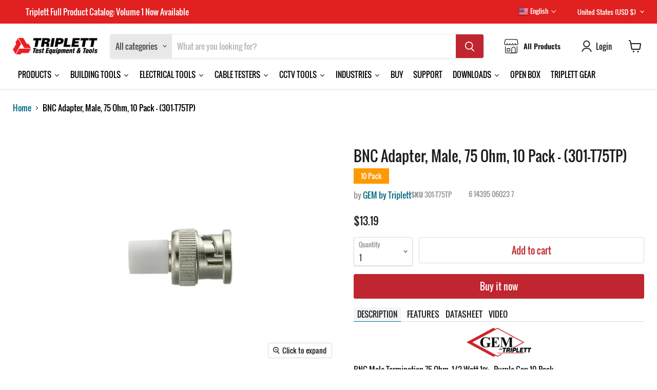

--- FILE ---
content_type: text/html; charset=utf-8
request_url: https://www.triplett.com/products/301-t75tp-bnc-adapter-male-75-ohm-10-pack
body_size: 90541
content:
<!doctype html>
<html class="no-js no-touch" lang="en" >
  <head>
  

  <script>
    window.Store = window.Store || {};
    window.Store.id = 25555861564;
  </script>
   

    <meta charset="utf-8">
    <meta http-equiv="x-ua-compatible" content="IE=edge">

    <link rel="preconnect" href="https://cdn.shopify.com">
    <link rel="preload" href="https://fonts.shopifycdn.com" as="font">
    <link rel="preload" href="//www.triplett.com/cdn/shop/t/44/assets/empire.js?v=127741839805780370951724747445" as="script" >
    <link rel="preload" href="//www.triplett.com/cdn/shop/t/44/assets/polyfills.min.js?v=183848834263269005151669844202" as="script" >
    <link rel="preload" href="//www.triplett.com/cdn/shop/t/44/assets/ripple.css?v=100240391239311985871669844228" as="style" >
    <link rel="preload" href="//www.triplett.com/cdn/shop/t/44/assets/theme.css?v=97910457080029646101759332832" as="style" >
    <link rel="preload" href="//www.triplett.com/cdn/shop/t/44/assets/giftcard.css?v=170565821596962241581759332831" as="style">
    <link rel="preload" href="https://sdk.qikify.com/tmenu/app-v5.js" as="script"/>
    <link rel="preload" href="https://ajax.googleapis.com/ajax/libs/jquery/1.7.1/jquery.min.js" as="script">
    <link rel="preload" href="https://js.joinclyde.com/widget.js" as="script"/>
    <link rel="preload" href="https://code.jquery.com/jquery-1.12.4.min.js" as="script">
    <link rel="preload" href="https://cdn.shopify.com/extensions/f5c14cbd-1a9c-4c9e-95e7-68006761ab95/0.6.0/assets/freeshippingbar.js" as="script">
    <link rel="preload" href="https://cdn.shopify.com/extensions/c7b684ec-31c1-40ff-b454-5f45e162abe8/2.40.0/assets/tabs-by-station.js" as="script">
    <link rel="preload" href="https://cdn.shopify.com/extensions/c7b684ec-31c1-40ff-b454-5f45e162abe8/2.40.0/assets/tabs-by-station.css" as="style">
    <link rel="preload" href="https://cdn.shopify.com/extensions/692c112a-91a3-403f-85cd-5bb2aaa1c619/0.19.0/assets/globo.alsobought.min.js" as="script">
    <link rel="preload" href="https://cdn.shopify.com/extensions/140c3be9-9cf5-4e7a-b401-c95e5f6eb04b/0.50.0/assets/bundle.js" as="script">
    <link rel="preload" href="https://cdn.shopify.com/extensions/719a60ef-b43b-4969-97d4-0db73a42f719/1.8.0/assets/ordersify.min.js" as="script">
    <link rel="preload" href="https://cdn.shopify.com/extensions/719a60ef-b43b-4969-97d4-0db73a42f719/1.8.0/assets/ordersify.min.css" as="style">
    <link rel="preload" as="image" href="https://cdn.shopify.com/s/files/1/0255/5586/1564/files/NewArrivalSlide_f7e244da-615b-45fb-bf7c-e3261c158a78_1520x500.jpg?v=1676450075">
    <link rel="preload" as="image" href="https://cdn.shopify.com/s/files/1/0255/5586/1564/files/NewArrivalsM_7779687a-a3f9-4d4d-9504-7d8b9e1da0f4_303x400.jpg?v=1676450498">
    <link rel="preload" as="image" href="https://cdn.shopify.com/s/files/1/0255/5586/1564/files/BuildingMaintEnviroSlide_e0ceb02b-7c85-40bf-aa42-fd60b32185a7_1520x500.jpg?v=1676450118">
    <link rel="preload" as="image" href="https://cdn.shopify.com/s/files/1/0255/5586/1564/files/TVR10g_ECM_1520x500_7b49138e-80c5-47a8-ad05-2bb4dbe9b39e_1520x500.webp">
  
  <title>BNC Adapter, Male, 75 Ohm, 10 Pack - (301-T75TP) — Triplett Test Equipment &amp; Tools</title>

    
    
      <meta name="description" content="BNC Male Termination 75 Ohm, 1/2 Watt 1%, Purple Cap 10 Pack CATEGORY: BNC ADAPTERS Features Bright nickel finish solid brass or zinc body For use in CCTV, HD-TVI, CVI, AHD and IP Over Coax applications Allows a simple connection between 2 existing Plu...">
    

    
  <link rel="shortcut icon" href="//www.triplett.com/cdn/shop/files/Asset_1_32x32.png?v=1613760173" type="image/png">


    
      <link rel="canonical" hreflang="en" href="https://www.triplett.com/products/301-t75tp-bnc-adapter-male-75-ohm-10-pack" />
    

    <meta name="viewport" content="width=device-width">

    
    















<meta property="og:site_name" content="Triplett Test Equipment &amp; Tools">
<meta property="og:url" content="https://www.triplett.com/products/301-t75tp-bnc-adapter-male-75-ohm-10-pack">
<meta property="og:title" content="BNC Adapter,  Male,  75 Ohm,  10 Pack - (301-T75TP)">
<meta property="og:type" content="website">
<meta property="og:description" content="BNC Male Termination 75 Ohm, 1/2 Watt 1%, Purple Cap 10 Pack CATEGORY: BNC ADAPTERS Features Bright nickel finish solid brass or zinc body For use in CCTV, HD-TVI, CVI, AHD and IP Over Coax applications Allows a simple connection between 2 existing Plugs or Jacks without replacing one or the other Right angle Adapters ">




    
    
    

    
    
    <meta
      property="og:image"
      content="https://www.triplett.com/cdn/shop/products/301-t75tp_1_1200x800.jpg?v=1632393325"
    />
    <meta
      property="og:image:secure_url"
      content="https://www.triplett.com/cdn/shop/products/301-t75tp_1_1200x800.jpg?v=1632393325"
    />
    <meta property="og:image:width" content="1200" />
    <meta property="og:image:height" content="800" />
    
    
    <meta property="og:image:alt" content="Triplett BNC Adaptor 301-T75TP" />
  









  <meta name="twitter:site" content="@test_tools">








<meta name="twitter:title" content="BNC Adapter, Male, 75 Ohm, 10 Pack - (301-T75TP)">
<meta name="twitter:description" content="BNC Male Termination 75 Ohm, 1/2 Watt 1%, Purple Cap 10 Pack CATEGORY: BNC ADAPTERS Features Bright nickel finish solid brass or zinc body For use in CCTV, HD-TVI, CVI, AHD and IP Over Coax applications Allows a simple connection between 2 existing Plugs or Jacks without replacing one or the other Right angle Adapters ">


    
    
    
      
      
      <meta name="twitter:card" content="summary_large_image">
    
    
    <meta
      property="twitter:image"
      content="https://www.triplett.com/cdn/shop/products/301-t75tp_1_1200x600_crop_center.jpg?v=1632393325"
    />
    <meta property="twitter:image:width" content="1200" />
    <meta property="twitter:image:height" content="600" />
    
    
    <meta property="twitter:image:alt" content="Triplett BNC Adaptor 301-T75TP" />
  


    <meta name="google-site-verification" content="mP7BdD4NjMExzjUfGalus_SLPt4Nki5Jr9CeVHegkg8" />
    <link rel="preload" href="//www.triplett.com/cdn/fonts/oswald/oswald_n4.7760ed7a63e536050f64bb0607ff70ce07a480bd.woff2" as="font" crossorigin="anonymous">
    <link rel="preload" as="style" href="//www.triplett.com/cdn/shop/t/44/assets/theme.css?v=97910457080029646101759332832">
   <link rel="preload" as="style" href="//www.triplett.com/cdn/shop/t/44/assets/custom.css?v=45526210118995334461693565495">

    <script>window.performance && window.performance.mark && window.performance.mark('shopify.content_for_header.start');</script><meta name="google-site-verification" content="gjrNTx7LdKgYCNnb1z_ZieFs3f9HNWGlwsIuTsi_L4g">
<meta id="shopify-digital-wallet" name="shopify-digital-wallet" content="/25555861564/digital_wallets/dialog">
<meta name="shopify-checkout-api-token" content="67d41990ec3d780a232d52abc148c0e9">
<link rel="alternate" hreflang="x-default" href="https://www.triplett.com/products/301-t75tp-bnc-adapter-male-75-ohm-10-pack">
<link rel="alternate" hreflang="en" href="https://www.triplett.com/products/301-t75tp-bnc-adapter-male-75-ohm-10-pack">
<link rel="alternate" hreflang="en-HK" href="https://www.triplett.com/en-hk/products/301-t75tp-bnc-adapter-male-75-ohm-10-pack">
<link rel="alternate" hreflang="en-AU" href="https://www.triplett.com/en-au/products/301-t75tp-bnc-adapter-male-75-ohm-10-pack">
<link rel="alternate" hreflang="en-IN" href="https://www.triplett.com/en-in/products/301-t75tp-bnc-adapter-male-75-ohm-10-pack">
<link rel="alternate" hreflang="en-MY" href="https://www.triplett.com/en-my/products/301-t75tp-bnc-adapter-male-75-ohm-10-pack">
<link rel="alternate" hreflang="en-IL" href="https://www.triplett.com/en-il/products/301-t75tp-bnc-adapter-male-75-ohm-10-pack">
<link rel="alternate" hreflang="en-CA" href="https://www.triplett.com/en-ca/products/301-t75tp-bnc-adapter-male-75-ohm-10-pack">
<link rel="alternate" hreflang="en-ZA" href="https://www.triplett.com/en-za/products/301-t75tp-bnc-adapter-male-75-ohm-10-pack">
<link rel="alternate" type="application/json+oembed" href="https://www.triplett.com/products/301-t75tp-bnc-adapter-male-75-ohm-10-pack.oembed">
<script async="async" src="/checkouts/internal/preloads.js?locale=en-US"></script>
<link rel="preconnect" href="https://shop.app" crossorigin="anonymous">
<script async="async" src="https://shop.app/checkouts/internal/preloads.js?locale=en-US&shop_id=25555861564" crossorigin="anonymous"></script>
<script id="apple-pay-shop-capabilities" type="application/json">{"shopId":25555861564,"countryCode":"US","currencyCode":"USD","merchantCapabilities":["supports3DS"],"merchantId":"gid:\/\/shopify\/Shop\/25555861564","merchantName":"Triplett Test Equipment \u0026 Tools","requiredBillingContactFields":["postalAddress","email","phone"],"requiredShippingContactFields":["postalAddress","email","phone"],"shippingType":"shipping","supportedNetworks":["visa","masterCard","amex","discover","elo","jcb"],"total":{"type":"pending","label":"Triplett Test Equipment \u0026 Tools","amount":"1.00"},"shopifyPaymentsEnabled":true,"supportsSubscriptions":true}</script>
<script id="shopify-features" type="application/json">{"accessToken":"67d41990ec3d780a232d52abc148c0e9","betas":["rich-media-storefront-analytics"],"domain":"www.triplett.com","predictiveSearch":true,"shopId":25555861564,"locale":"en"}</script>
<script>var Shopify = Shopify || {};
Shopify.shop = "triplett-test-tools-equipment.myshopify.com";
Shopify.locale = "en";
Shopify.currency = {"active":"USD","rate":"1.0"};
Shopify.country = "US";
Shopify.theme = {"name":"Empire","id":136321335553,"schema_name":"Empire","schema_version":"7.2.1","theme_store_id":838,"role":"main"};
Shopify.theme.handle = "null";
Shopify.theme.style = {"id":null,"handle":null};
Shopify.cdnHost = "www.triplett.com/cdn";
Shopify.routes = Shopify.routes || {};
Shopify.routes.root = "/";</script>
<script type="module">!function(o){(o.Shopify=o.Shopify||{}).modules=!0}(window);</script>
<script>!function(o){function n(){var o=[];function n(){o.push(Array.prototype.slice.apply(arguments))}return n.q=o,n}var t=o.Shopify=o.Shopify||{};t.loadFeatures=n(),t.autoloadFeatures=n()}(window);</script>
<script>
  window.ShopifyPay = window.ShopifyPay || {};
  window.ShopifyPay.apiHost = "shop.app\/pay";
  window.ShopifyPay.redirectState = null;
</script>
<script id="shop-js-analytics" type="application/json">{"pageType":"product"}</script>
<script defer="defer" async type="module" src="//www.triplett.com/cdn/shopifycloud/shop-js/modules/v2/client.init-shop-cart-sync_BdyHc3Nr.en.esm.js"></script>
<script defer="defer" async type="module" src="//www.triplett.com/cdn/shopifycloud/shop-js/modules/v2/chunk.common_Daul8nwZ.esm.js"></script>
<script type="module">
  await import("//www.triplett.com/cdn/shopifycloud/shop-js/modules/v2/client.init-shop-cart-sync_BdyHc3Nr.en.esm.js");
await import("//www.triplett.com/cdn/shopifycloud/shop-js/modules/v2/chunk.common_Daul8nwZ.esm.js");

  window.Shopify.SignInWithShop?.initShopCartSync?.({"fedCMEnabled":true,"windoidEnabled":true});

</script>
<script>
  window.Shopify = window.Shopify || {};
  if (!window.Shopify.featureAssets) window.Shopify.featureAssets = {};
  window.Shopify.featureAssets['shop-js'] = {"shop-cart-sync":["modules/v2/client.shop-cart-sync_QYOiDySF.en.esm.js","modules/v2/chunk.common_Daul8nwZ.esm.js"],"init-fed-cm":["modules/v2/client.init-fed-cm_DchLp9rc.en.esm.js","modules/v2/chunk.common_Daul8nwZ.esm.js"],"shop-button":["modules/v2/client.shop-button_OV7bAJc5.en.esm.js","modules/v2/chunk.common_Daul8nwZ.esm.js"],"init-windoid":["modules/v2/client.init-windoid_DwxFKQ8e.en.esm.js","modules/v2/chunk.common_Daul8nwZ.esm.js"],"shop-cash-offers":["modules/v2/client.shop-cash-offers_DWtL6Bq3.en.esm.js","modules/v2/chunk.common_Daul8nwZ.esm.js","modules/v2/chunk.modal_CQq8HTM6.esm.js"],"shop-toast-manager":["modules/v2/client.shop-toast-manager_CX9r1SjA.en.esm.js","modules/v2/chunk.common_Daul8nwZ.esm.js"],"init-shop-email-lookup-coordinator":["modules/v2/client.init-shop-email-lookup-coordinator_UhKnw74l.en.esm.js","modules/v2/chunk.common_Daul8nwZ.esm.js"],"pay-button":["modules/v2/client.pay-button_DzxNnLDY.en.esm.js","modules/v2/chunk.common_Daul8nwZ.esm.js"],"avatar":["modules/v2/client.avatar_BTnouDA3.en.esm.js"],"init-shop-cart-sync":["modules/v2/client.init-shop-cart-sync_BdyHc3Nr.en.esm.js","modules/v2/chunk.common_Daul8nwZ.esm.js"],"shop-login-button":["modules/v2/client.shop-login-button_D8B466_1.en.esm.js","modules/v2/chunk.common_Daul8nwZ.esm.js","modules/v2/chunk.modal_CQq8HTM6.esm.js"],"init-customer-accounts-sign-up":["modules/v2/client.init-customer-accounts-sign-up_C8fpPm4i.en.esm.js","modules/v2/client.shop-login-button_D8B466_1.en.esm.js","modules/v2/chunk.common_Daul8nwZ.esm.js","modules/v2/chunk.modal_CQq8HTM6.esm.js"],"init-shop-for-new-customer-accounts":["modules/v2/client.init-shop-for-new-customer-accounts_CVTO0Ztu.en.esm.js","modules/v2/client.shop-login-button_D8B466_1.en.esm.js","modules/v2/chunk.common_Daul8nwZ.esm.js","modules/v2/chunk.modal_CQq8HTM6.esm.js"],"init-customer-accounts":["modules/v2/client.init-customer-accounts_dRgKMfrE.en.esm.js","modules/v2/client.shop-login-button_D8B466_1.en.esm.js","modules/v2/chunk.common_Daul8nwZ.esm.js","modules/v2/chunk.modal_CQq8HTM6.esm.js"],"shop-follow-button":["modules/v2/client.shop-follow-button_CkZpjEct.en.esm.js","modules/v2/chunk.common_Daul8nwZ.esm.js","modules/v2/chunk.modal_CQq8HTM6.esm.js"],"lead-capture":["modules/v2/client.lead-capture_BntHBhfp.en.esm.js","modules/v2/chunk.common_Daul8nwZ.esm.js","modules/v2/chunk.modal_CQq8HTM6.esm.js"],"checkout-modal":["modules/v2/client.checkout-modal_CfxcYbTm.en.esm.js","modules/v2/chunk.common_Daul8nwZ.esm.js","modules/v2/chunk.modal_CQq8HTM6.esm.js"],"shop-login":["modules/v2/client.shop-login_Da4GZ2H6.en.esm.js","modules/v2/chunk.common_Daul8nwZ.esm.js","modules/v2/chunk.modal_CQq8HTM6.esm.js"],"payment-terms":["modules/v2/client.payment-terms_MV4M3zvL.en.esm.js","modules/v2/chunk.common_Daul8nwZ.esm.js","modules/v2/chunk.modal_CQq8HTM6.esm.js"]};
</script>
<script>(function() {
  var isLoaded = false;
  function asyncLoad() {
    if (isLoaded) return;
    isLoaded = true;
    var urls = ["https:\/\/static.zotabox.com\/6\/4\/64964b28ee271b71c8f125ebad1dce43\/widgets.js?shop=triplett-test-tools-equipment.myshopify.com","https:\/\/gtranslate.io\/shopify\/gtranslate.js?shop=triplett-test-tools-equipment.myshopify.com","https:\/\/tnc-app.herokuapp.com\/get_script\/b04f51706d7011ebb7e91a1fcc8a238a.js?v=721569\u0026shop=triplett-test-tools-equipment.myshopify.com","https:\/\/cdn.ordersify.com\/sdk\/productalerts-shopify.js?shop=triplett-test-tools-equipment.myshopify.com","https:\/\/outsellapp.com\/app\/bundleTYPage.js?shop=triplett-test-tools-equipment.myshopify.com","https:\/\/cdn.joinclyde.com\/scripts\/shopify-storefront.min.js?shop=triplett-test-tools-equipment.myshopify.com","https:\/\/easyannouncementbar.cake.agency\/script-tags\/announcementbar.js?version=21153\u0026shop=triplett-test-tools-equipment.myshopify.com","https:\/\/cdn.hextom.com\/js\/freeshippingbar.js?shop=triplett-test-tools-equipment.myshopify.com","https:\/\/shop.archivepro.io\/frontend\/app.min.js?shop=triplett-test-tools-equipment.myshopify.com"];
    for (var i = 0; i < urls.length; i++) {
      var s = document.createElement('script');
      s.type = 'text/javascript';
      s.async = true;
      s.src = urls[i];
      var x = document.getElementsByTagName('script')[0];
      x.parentNode.insertBefore(s, x);
    }
  };
  if(window.attachEvent) {
    window.attachEvent('onload', asyncLoad);
  } else {
    window.addEventListener('load', asyncLoad, false);
  }
})();</script>
<script id="__st">var __st={"a":25555861564,"offset":-18000,"reqid":"2e588ca2-87d7-446d-97be-d4038aefcf8c-1768963098","pageurl":"www.triplett.com\/products\/301-t75tp-bnc-adapter-male-75-ohm-10-pack","u":"5a948c9f5b2d","p":"product","rtyp":"product","rid":3842036105276};</script>
<script>window.ShopifyPaypalV4VisibilityTracking = true;</script>
<script id="captcha-bootstrap">!function(){'use strict';const t='contact',e='account',n='new_comment',o=[[t,t],['blogs',n],['comments',n],[t,'customer']],c=[[e,'customer_login'],[e,'guest_login'],[e,'recover_customer_password'],[e,'create_customer']],r=t=>t.map((([t,e])=>`form[action*='/${t}']:not([data-nocaptcha='true']) input[name='form_type'][value='${e}']`)).join(','),a=t=>()=>t?[...document.querySelectorAll(t)].map((t=>t.form)):[];function s(){const t=[...o],e=r(t);return a(e)}const i='password',u='form_key',d=['recaptcha-v3-token','g-recaptcha-response','h-captcha-response',i],f=()=>{try{return window.sessionStorage}catch{return}},m='__shopify_v',_=t=>t.elements[u];function p(t,e,n=!1){try{const o=window.sessionStorage,c=JSON.parse(o.getItem(e)),{data:r}=function(t){const{data:e,action:n}=t;return t[m]||n?{data:e,action:n}:{data:t,action:n}}(c);for(const[e,n]of Object.entries(r))t.elements[e]&&(t.elements[e].value=n);n&&o.removeItem(e)}catch(o){console.error('form repopulation failed',{error:o})}}const l='form_type',E='cptcha';function T(t){t.dataset[E]=!0}const w=window,h=w.document,L='Shopify',v='ce_forms',y='captcha';let A=!1;((t,e)=>{const n=(g='f06e6c50-85a8-45c8-87d0-21a2b65856fe',I='https://cdn.shopify.com/shopifycloud/storefront-forms-hcaptcha/ce_storefront_forms_captcha_hcaptcha.v1.5.2.iife.js',D={infoText:'Protected by hCaptcha',privacyText:'Privacy',termsText:'Terms'},(t,e,n)=>{const o=w[L][v],c=o.bindForm;if(c)return c(t,g,e,D).then(n);var r;o.q.push([[t,g,e,D],n]),r=I,A||(h.body.append(Object.assign(h.createElement('script'),{id:'captcha-provider',async:!0,src:r})),A=!0)});var g,I,D;w[L]=w[L]||{},w[L][v]=w[L][v]||{},w[L][v].q=[],w[L][y]=w[L][y]||{},w[L][y].protect=function(t,e){n(t,void 0,e),T(t)},Object.freeze(w[L][y]),function(t,e,n,w,h,L){const[v,y,A,g]=function(t,e,n){const i=e?o:[],u=t?c:[],d=[...i,...u],f=r(d),m=r(i),_=r(d.filter((([t,e])=>n.includes(e))));return[a(f),a(m),a(_),s()]}(w,h,L),I=t=>{const e=t.target;return e instanceof HTMLFormElement?e:e&&e.form},D=t=>v().includes(t);t.addEventListener('submit',(t=>{const e=I(t);if(!e)return;const n=D(e)&&!e.dataset.hcaptchaBound&&!e.dataset.recaptchaBound,o=_(e),c=g().includes(e)&&(!o||!o.value);(n||c)&&t.preventDefault(),c&&!n&&(function(t){try{if(!f())return;!function(t){const e=f();if(!e)return;const n=_(t);if(!n)return;const o=n.value;o&&e.removeItem(o)}(t);const e=Array.from(Array(32),(()=>Math.random().toString(36)[2])).join('');!function(t,e){_(t)||t.append(Object.assign(document.createElement('input'),{type:'hidden',name:u})),t.elements[u].value=e}(t,e),function(t,e){const n=f();if(!n)return;const o=[...t.querySelectorAll(`input[type='${i}']`)].map((({name:t})=>t)),c=[...d,...o],r={};for(const[a,s]of new FormData(t).entries())c.includes(a)||(r[a]=s);n.setItem(e,JSON.stringify({[m]:1,action:t.action,data:r}))}(t,e)}catch(e){console.error('failed to persist form',e)}}(e),e.submit())}));const S=(t,e)=>{t&&!t.dataset[E]&&(n(t,e.some((e=>e===t))),T(t))};for(const o of['focusin','change'])t.addEventListener(o,(t=>{const e=I(t);D(e)&&S(e,y())}));const B=e.get('form_key'),M=e.get(l),P=B&&M;t.addEventListener('DOMContentLoaded',(()=>{const t=y();if(P)for(const e of t)e.elements[l].value===M&&p(e,B);[...new Set([...A(),...v().filter((t=>'true'===t.dataset.shopifyCaptcha))])].forEach((e=>S(e,t)))}))}(h,new URLSearchParams(w.location.search),n,t,e,['guest_login'])})(!0,!0)}();</script>
<script integrity="sha256-4kQ18oKyAcykRKYeNunJcIwy7WH5gtpwJnB7kiuLZ1E=" data-source-attribution="shopify.loadfeatures" defer="defer" src="//www.triplett.com/cdn/shopifycloud/storefront/assets/storefront/load_feature-a0a9edcb.js" crossorigin="anonymous"></script>
<script crossorigin="anonymous" defer="defer" src="//www.triplett.com/cdn/shopifycloud/storefront/assets/shopify_pay/storefront-65b4c6d7.js?v=20250812"></script>
<script data-source-attribution="shopify.dynamic_checkout.dynamic.init">var Shopify=Shopify||{};Shopify.PaymentButton=Shopify.PaymentButton||{isStorefrontPortableWallets:!0,init:function(){window.Shopify.PaymentButton.init=function(){};var t=document.createElement("script");t.src="https://www.triplett.com/cdn/shopifycloud/portable-wallets/latest/portable-wallets.en.js",t.type="module",document.head.appendChild(t)}};
</script>
<script data-source-attribution="shopify.dynamic_checkout.buyer_consent">
  function portableWalletsHideBuyerConsent(e){var t=document.getElementById("shopify-buyer-consent"),n=document.getElementById("shopify-subscription-policy-button");t&&n&&(t.classList.add("hidden"),t.setAttribute("aria-hidden","true"),n.removeEventListener("click",e))}function portableWalletsShowBuyerConsent(e){var t=document.getElementById("shopify-buyer-consent"),n=document.getElementById("shopify-subscription-policy-button");t&&n&&(t.classList.remove("hidden"),t.removeAttribute("aria-hidden"),n.addEventListener("click",e))}window.Shopify?.PaymentButton&&(window.Shopify.PaymentButton.hideBuyerConsent=portableWalletsHideBuyerConsent,window.Shopify.PaymentButton.showBuyerConsent=portableWalletsShowBuyerConsent);
</script>
<script>
  function portableWalletsCleanup(e){e&&e.src&&console.error("Failed to load portable wallets script "+e.src);var t=document.querySelectorAll("shopify-accelerated-checkout .shopify-payment-button__skeleton, shopify-accelerated-checkout-cart .wallet-cart-button__skeleton"),e=document.getElementById("shopify-buyer-consent");for(let e=0;e<t.length;e++)t[e].remove();e&&e.remove()}function portableWalletsNotLoadedAsModule(e){e instanceof ErrorEvent&&"string"==typeof e.message&&e.message.includes("import.meta")&&"string"==typeof e.filename&&e.filename.includes("portable-wallets")&&(window.removeEventListener("error",portableWalletsNotLoadedAsModule),window.Shopify.PaymentButton.failedToLoad=e,"loading"===document.readyState?document.addEventListener("DOMContentLoaded",window.Shopify.PaymentButton.init):window.Shopify.PaymentButton.init())}window.addEventListener("error",portableWalletsNotLoadedAsModule);
</script>

<script type="module" src="https://www.triplett.com/cdn/shopifycloud/portable-wallets/latest/portable-wallets.en.js" onError="portableWalletsCleanup(this)" crossorigin="anonymous"></script>
<script nomodule>
  document.addEventListener("DOMContentLoaded", portableWalletsCleanup);
</script>

<link id="shopify-accelerated-checkout-styles" rel="stylesheet" media="screen" href="https://www.triplett.com/cdn/shopifycloud/portable-wallets/latest/accelerated-checkout-backwards-compat.css" crossorigin="anonymous">
<style id="shopify-accelerated-checkout-cart">
        #shopify-buyer-consent {
  margin-top: 1em;
  display: inline-block;
  width: 100%;
}

#shopify-buyer-consent.hidden {
  display: none;
}

#shopify-subscription-policy-button {
  background: none;
  border: none;
  padding: 0;
  text-decoration: underline;
  font-size: inherit;
  cursor: pointer;
}

#shopify-subscription-policy-button::before {
  box-shadow: none;
}

      </style>

<script>window.performance && window.performance.mark && window.performance.mark('shopify.content_for_header.end');</script>

    <link href="//www.triplett.com/cdn/shop/t/44/assets/theme.css?v=97910457080029646101759332832" rel="stylesheet" type="text/css" media="all" />
    
    <link href="//www.triplett.com/cdn/shop/t/44/assets/custom.css?v=45526210118995334461693565495" rel="stylesheet" type="text/css" media="all" />

    
    <script>
      window.Theme = window.Theme || {};
      window.Theme.version = '7.2.1';
      window.Theme.name = 'Empire';
      window.Theme.routes = {
        "root_url": "/",
        "account_url": "/account",
        "account_login_url": "/account/login",
        "account_logout_url": "/account/logout",
        "account_register_url": "/account/register",
        "account_addresses_url": "/account/addresses",
        "collections_url": "/collections",
        "all_products_collection_url": "/collections/all",
        "search_url": "/search",
        "cart_url": "/cart",
        "cart_add_url": "/cart/add",
        "cart_change_url": "/cart/change",
        "cart_clear_url": "/cart/clear",
        "product_recommendations_url": "/recommendations/products",
      };
    </script>
    
   <script>
  gtag('event', 'page_view', {
    'send_to': 'AW-879695365',
    'ecomm_pagetype': 'product',
    'ecomm_prodid': '301-T75TP',
    'ecomm_totalvalue': '13.19'
  });
</script>
  <script type="text/javascript">
(function e(){var e=document.createElement("script");e.type="text/javascript",e.async=true,e.src="//staticw2.yotpo.com/###APP_KEY###/widget.js";var t=document.getElementsByTagName("script")[0];t.parentNode.insertBefore(e,t)})();
</script>
  
  





  <!-- Start Clyde init-->    
<script src="https://js.joinclyde.com/widget.js" defer="defer">//Production JS Widget script</script>
<script src="https://ajax.googleapis.com/ajax/libs/jquery/1.7.1/jquery.min.js" type="text/javascript"  defer="defer"></script>

<script>
var ClydeClientKey = "ck_live_XXXXXXXXXX"; //[!!! REPLACE THIS CLYDE API KEY !!!]
var quantitySelector = "[!!! INSERT QUANTITY SELECTOR VALUE !!!]"; //optional
var productsArray = [];  

const cartItems = {};
$.getJSON('/cart.js').then((data)=>{
  for (let item of data.items) {
    cartItems[item.variant_id] = {
      title:item.title,
      properties:item.properties,
      quantity:item.quantity,
      key:item.key
    }
  }
});  
  
//Load the Clyde.init() function
//Define any required parameters and callback functions
var initInterval = setInterval(function(){
  if(document.body){
    clearInterval(initInterval);
    Clyde.init(
      {
        key: ClydeClientKey, //your 'live' Client Key listed in Clyde Dashboard settings
        skuList: productsArray,
      },
      function () {
        //Cart CTA logic
        //Custom function defined to loop through each Product SKU in Cart and load Cart CTA
        if(Clyde.getSettings().cart == true){//Recommended logic which allows you to enable/disable Cart CTA via Clyde Dashboard settings
            loadClydeCartCTAs(productsArray);
        }
      });
  }             
}, 100);  
    
//Function defined to loop through your Cart items and append Cart CTA for each
//Note that you can add this logic to any existing function that builds your Cart page / Mini Cart
function loadClydeCartCTAs(productsInCartArray) {
  productsInCartArray.forEach(function (sku) {
    Clyde.appendToSelectorWithSku(sku, `#clyde-${sku}`, closeModalCb);
  });
}    

//Function defined to handle whether or not to add a Contract SKU to cart based on the shoppers interaction with the Modal
//Note that clicking "I dont need to protect my purchase" or closing the modal via the "X" or ESC key will result in Clyde.getSelectedContract == null
function closeModalCb() {
  var selectedContract = Clyde.getSelectedContract();
  if (selectedContract) {
    //Add any logic/functions needed to add the Contract SKU to cart
    //You can simply pass the Contract SKU to any existing "add to cart" function
    //This will vary based on each eCommerce system
    addClydeToCart(selectedContract);
  }
}
  
//Function to add Clyde Contract to Cart
function addClydeToCart(selectedContract){
  if(document.querySelector("quantitySelector")!=null){
    productQuantity = document.querySelector(quantitySelector).value;
    }
  else{
    productQuantity = 1;
  }
  
  var productName;
  var activeVariantId = Clyde.getActiveProduct().sku;
  if(meta.product!=null){
    meta.product.variants.forEach(function(variant){
      if (variant.id == activeVariantId) {
        productName = variant.name;
      }
    });
  } 
  else{
    productName = cartItems[selectedContract.reference].title;
    productQuantity = cartItems[selectedContract.reference].quantity;
  }
  
  setTimeout(function(){  
    let formData = {
     'items': [{
        quantity: productQuantity,
        id: selectedContract.shopifyVariantId,
        properties: {
          Reference: selectedContract.reference,
          Contract: selectedContract.contractHash, // This is a hashed numeric ID of a contract in our system, in case the contract is eventually deleted from Shopify.
          Product: productName// This is NOT required, nor returned on the contract, but lets the customer see which contract goes with which product in their cart.
        }
      }]
    };
    fetch('/cart/add.js', {
      method: 'POST',
      headers: {
        'Content-Type': 'application/json'
      },
      body: JSON.stringify(formData)
    })
    .then(response => {
      setTimeout(function(){  
          window.location.reload();
      }, 500); 
      return response.json();
    })
    .catch((error) => {
      console.error('Error:', error);
    });   
   }, 500);     
}
</script>

	
<script type="text/javascript">
    (function(c,l,a,r,i,t,y){
        c[a]=c[a]||function(){(c[a].q=c[a].q||[]).push(arguments)};
        t=l.createElement(r);t.async=1;t.src="https://www.clarity.ms/tag/"+i;
        y=l.getElementsByTagName(r)[0];y.parentNode.insertBefore(t,y);
    })(window, document, "clarity", "script", "720vxftmag");
</script>
    
<!-- BEGIN app block: shopify://apps/zotabox-contact-form-builder/blocks/zotabox_embed/61e492df-87c6-4065-a301-e9d7683ff57e -->




<script src="https://static.zotabox.com/shopify/2/5/25555861564/widgets.js"></script>
<!-- END app block --><!-- BEGIN app block: shopify://apps/yotpo-product-reviews/blocks/settings/eb7dfd7d-db44-4334-bc49-c893b51b36cf -->


  <script type="text/javascript" src="https://cdn-widgetsrepository.yotpo.com/v1/loader/E5yyFTlQWEnu7mXCWFKboXspnF0MviO4BG4NVjZ2?languageCode=en" async></script>



  
<!-- END app block --><!-- BEGIN app block: shopify://apps/tipo-related-products/blocks/app-embed/75cf2d86-3988-45e7-8f28-ada23c99704f --><script type="text/javascript">
  
    
    
    var Globo = Globo || {};
    window.Globo.RelatedProducts = window.Globo.RelatedProducts || {}; window.moneyFormat = "${{amount}}"; window.shopCurrency = "USD";
    window.globoRelatedProductsConfig = {
      __webpack_public_path__ : "https://cdn.shopify.com/extensions/019a6293-eea2-75db-9d64-cc7878a1288f/related-test-cli3-121/assets/", apiUrl: "https://related-products.globo.io/api", alternateApiUrl: "https://related-products.globo.io",
      shop: "triplett-test-tools-equipment.myshopify.com", domain: "www.triplett.com",themeOs20: true, page: 'product',
      customer:null,
      urls:  { search: "\/search", collection: "\/collections" },
      translation: {"add_to_cart":"Add to cart","added_to_cart":"Added to cart","add_selected_to_cart":"Add selected to cart","added_selected_to_cart":"Added selected to cart","sale":"Sale","total_price":"Total price:","this_item":"This item:","sold_out":"Sold out","add_to_cart_short":"ADD","added_to_cart_short":"ADDED"},
      settings: {"hidewatermark":false,"copyright":null,"redirect":true,"new_tab":true,"image_ratio":"400:500","hidden_tags":null,"exclude_tags":"doestShowUpReccomendation","hidden_collections":[],"carousel_autoplay":false,"carousel_disable_in_mobile":false,"carousel_items":"5","hideprice":false,"discount":{"enable":false,"condition":"any","type":"percentage","value":10},"sold_out":false,"carousel_loop":true,"carousel_rtl":false,"visible_tags":null},
      boughtTogetherIds: {},
      trendingProducts: [6713197428902,5511785873574,3837134143548,8745321529601,8275481657601,3837135880252,5342589583526,7743162843393,6875654258854,6080144867494,3837145546812,8040618426625,8624643965185,3837133848636,3842035712060,8488002650369,5486030880934,8859029242113,7095975772326,8980221231361,3837153935420,7772673966337,5996384223398,5996384059558,5845695332518,7093293645990,8624477831425,3837141254204,8158118117633,6875707900070,7091212845222,3842035679292,7952861823233,4882674188420,8934844760321,7097690554534,7564883919105,8935176012033,8935148716289,7950710112513,7063945969830,7664226533633,6875874558118,8157736993025,4900328767620,8769786609921,8859029111041,7952857399553,6875885240486,3837134045244],
      productBoughtTogether: {"type":"product_bought_together","enable":true,"title":{"text":"Frequently Bought Together","color":"#4c4c4c","fontSize":"25","align":"left"},"subtitle":{"text":null,"color":"#4c5154","fontSize":"18"},"limit":"8","maxWidth":"1170","conditions":[{"id":"bought_together","status":1},{"id":"manual","status":0},{"id":"vendor","type":"same","status":0},{"id":"type","type":"same","status":0},{"id":"collection","type":"same","status":0},{"id":"tags","type":"same","status":0,"rules":["79-153-Test-Leads+Case"]},{"id":"global","status":0}],"template":{"id":"2","elements":["price","addToCartBtn","variantSelector","saleLabel"],"productTitle":{"fontSize":"15","color":"#de0101"},"productPrice":{"fontSize":"14","color":"#1c1d1d"},"productOldPrice":{"fontSize":16,"color":"#1c1d1d"},"button":{"fontSize":"14","color":"#ffffff","backgroundColor":"#de0101"},"saleLabel":{"color":"#ffffff","backgroundColor":"#de0101"},"this_item":true,"selected":true},"random":false,"discount":true},
      productRelated: {"type":"product_related","enable":true,"title":{"text":"Related products","color":"#212121","fontSize":"25","align":"center"},"subtitle":{"text":null,"color":"#212121","fontSize":"18"},"limit":10,"maxWidth":1170,"conditions":[{"id":"manual","status":0},{"id":"bought_together","status":0},{"id":"vendor","type":"same","status":0},{"id":"type","type":"same","status":0},{"id":"collection","type":"same","status":1,"rules":[{"id":"386284421377","handle":"cat6a-shielded-cable","title":"CAT6a Shielded Cable","image":null},{"id":"386284257537","handle":"hdmi-cables","title":"HDMI Cables","image":null},{"id":"269880230054","handle":"power-supplies","title":"Power Supplies","image":null},{"id":"386270331137","handle":"power-over-coax","title":"Power Over Coax","image":null},{"id":"385569751297","handle":"hygrometer","title":"Hygrometer","image":null},{"id":"275395707046","handle":"hygro-thermometers","title":"Hygro-Thermometers","image":null},{"id":"385570177281","handle":"combustible-gas-detector-and-pen","title":"Combustible Gas Detector and Pen","image":null},{"id":"385570439425","handle":"circuit-breaker-tracers","title":"Circuit Breaker Tracers","image":null},{"id":"388625957121","handle":"special-kits","title":"Special Kits","image":null},{"id":"389736759553","handle":"particle-counter","title":"Particle Counter","image":null},{"id":"265859924134","handle":"motor-phase-rotation-testers","title":"Motor \u0026 Phase Rotation Testers","image":null},{"id":"151888986244","handle":"moisture-meters","title":"Pin \u0026 Pinless Moisture Meters","image":"\/\/cdn.shopify.com\/s\/files\/1\/0255\/5586\/1564\/collections\/toneandprobe_banner_1_100x.png?v=1608653329"},{"id":"279758274726","handle":"megohmmeters-insulation-testers","title":"Megohmmeters - Insulation Testers","image":null},{"id":"156255944836","handle":"modular-connector","title":"Modular Connector","image":null},{"id":"273750818982","handle":"manometers","title":"Manometers","image":null},{"id":"265859498150","handle":"voltage-current-dataloggers","title":"Voltage \u0026 Current Dataloggers","image":null},{"id":"137864118332","handle":"video-hubs-baluns-ground-loop-isolators","title":"Video Hubs, Baluns, Ground Loop Isolators","image":"\/\/cdn.shopify.com\/s\/files\/1\/0255\/5586\/1564\/collections\/20__Off_CCTV_31_100x.png?v=1608569736"},{"id":"137305817148","handle":"test-leads","title":"Test Leads","image":"\/\/cdn.shopify.com\/s\/files\/1\/0255\/5586\/1564\/collections\/web_collection_banner_100x.png?v=1590354029"},{"id":"277300248742","handle":"telephone-line-tester","title":"Telephone Line Tester","image":null},{"id":"220773318822","handle":"tachometers","title":"Tachometers","image":null},{"id":"135699628092","handle":"security-camera-testers","title":"Security Camera Testers","image":"\/\/cdn.shopify.com\/s\/files\/1\/0255\/5586\/1564\/collections\/20__Off_CCTV_19_100x.png?v=1609780318"},{"id":"137864871996","handle":"railroad-test-sets","title":"Railroad Test Sets","image":"\/\/cdn.shopify.com\/s\/files\/1\/0255\/5586\/1564\/collections\/20__Off_CCTV_32_100x.png?v=1604068586"},{"id":"137865101372","handle":"tone-probe-kits","title":"Professional Tone Generator  \u0026 Probe Kits","image":"\/\/cdn.shopify.com\/s\/files\/1\/0255\/5586\/1564\/collections\/toneandprobe_banner_100x.png?v=1604067849"},{"id":"140307824700","handle":"sound-meters","title":"Sound \u0026 Noise Level Meters","image":"\/\/cdn.shopify.com\/s\/files\/1\/0255\/5586\/1564\/collections\/10_100x.png?v=1604068408"},{"id":"139520245820","handle":"poe-testers","title":"POE Testers","image":"\/\/cdn.shopify.com\/s\/files\/1\/0255\/5586\/1564\/collections\/25_100x.png?v=1604068439"},{"id":"273751965862","handle":"ph-and-conductivity-meters","title":"PH and Conductivity Meters","image":null},{"id":"226770682022","handle":"non-contact-voltage-pens","title":"Non-Contact Voltage Detection Pens","image":"\/\/cdn.shopify.com\/s\/files\/1\/0255\/5586\/1564\/collections\/15_100x.png?v=1604088321"},{"id":"265859924134","handle":"motor-phase-rotation-testers","title":"Motor \u0026 Phase Rotation Testers","image":null},{"id":"151888986244","handle":"moisture-meters","title":"Pin \u0026 Pinless Moisture Meters","image":"\/\/cdn.shopify.com\/s\/files\/1\/0255\/5586\/1564\/collections\/toneandprobe_banner_1_100x.png?v=1608653329"},{"id":"156255944836","handle":"modular-connector","title":"Modular Connector","image":null},{"id":"279758274726","handle":"megohmmeters-insulation-testers","title":"Megohmmeters - Insulation Testers","image":null},{"id":"137864806460","handle":"analog-meters-vom","title":"Analog Meters -Voltmeters","image":"\/\/cdn.shopify.com\/s\/files\/1\/0255\/5586\/1564\/collections\/20__Off_CCTV_23_100x.png?v=1604068506"},{"id":"225531101350","handle":"magnetic-field-detectors","title":"Magnetic Field Detectors","image":"\/\/cdn.shopify.com\/s\/files\/1\/0255\/5586\/1564\/collections\/9_100x.png?v=1604068297"},{"id":"139520147516","handle":"low-voltage-testers","title":"Low Voltage Testers","image":"\/\/cdn.shopify.com\/s\/files\/1\/0255\/5586\/1564\/collections\/7_100x.png?v=1604068759"},{"id":"197775196326","handle":"linemans-test-sets","title":"Lineman's Test Sets","image":"\/\/cdn.shopify.com\/s\/files\/1\/0255\/5586\/1564\/collections\/20__Off_CCTV_24_100x.png?v=1604068328"},{"id":"265860055206","handle":"light-meters","title":"Light Meters","image":null},{"id":"275395707046","handle":"hygro-thermometers","title":"Hygro-Thermometers","image":null},{"id":"268142313638","handle":"humidity-indicators-meters","title":"Humidity Indicators \u0026 Meters","image":null},{"id":"151979327620","handle":"cctv-camera-test-monitors","title":"CCTV HD LED Test Monitors","image":"\/\/cdn.shopify.com\/s\/files\/1\/0255\/5586\/1564\/collections\/26_100x.png?v=1604068466"},{"id":"135699038268","handle":"hand-tools","title":"Hand Tools","image":"\/\/cdn.shopify.com\/s\/files\/1\/0255\/5586\/1564\/collections\/20__Off_CCTV_20_100x.png?v=1608568795"},{"id":"139395104828","handle":"gfci-testers","title":"GFCI Receptacle Testers","image":"\/\/cdn.shopify.com\/s\/files\/1\/0255\/5586\/1564\/collections\/20__Off_CCTV_22_100x.png?v=1604068367"},{"id":"137753002044","handle":"f-connectors","title":"F Connectors","image":null},{"id":"137864642620","handle":"ac-voltage-detector","title":"Electrical Testers - AC Voltage Detector","image":null},{"id":"269881278630","handle":"electrical-hand-tools","title":"Electrical Hand Tools","image":null},{"id":"135687438396","handle":"multimeters","title":"Digital Multimeters","image":"\/\/cdn.shopify.com\/s\/files\/1\/0255\/5586\/1564\/collections\/DM_2_100x.png?v=1604068541"},{"id":"273750982822","handle":"co-co2-meters","title":"CO \u0026 CO2 Meters","image":null},{"id":"135699071036","handle":"clamp-meter","title":"Clamp Meter","image":"\/\/cdn.shopify.com\/s\/files\/1\/0255\/5586\/1564\/collections\/16_100x.png?v=1604068806"},{"id":"233065971878","handle":"cctv-hdmi-ip-extenders","title":"CCTV HDMI \u0026 IP Extenders","image":"\/\/cdn.shopify.com\/s\/files\/1\/0255\/5586\/1564\/collections\/hdmi-ip_banner_100x.png?v=1608585820"},{"id":"156255912068","handle":"coax-connectors","title":"CCTV Coax Connectors","image":"\/\/cdn.shopify.com\/s\/files\/1\/0255\/5586\/1564\/collections\/CCTV_Coax_Connectors_100x.png?v=1608650837"},{"id":"137864249404","handle":"crimpers-strippers-compression-tools","title":"CCTV Cabling Hand Tools \u0026 Kits","image":"\/\/cdn.shopify.com\/s\/files\/1\/0255\/5586\/1564\/collections\/20__Off_CCTV_35_100x.png?v=1604068955"},{"id":"156255879300","handle":"bnc-adapters","title":"CCTV BNC Adapters","image":"\/\/cdn.shopify.com\/s\/files\/1\/0255\/5586\/1564\/collections\/BNC_Adaptors_100x.png?v=1608651539"},{"id":"137752870972","handle":"cat5-cat6-connectors","title":"CAT5 \u0026 CAT6 Connectors","image":"\/\/cdn.shopify.com\/s\/files\/1\/0255\/5586\/1564\/collections\/20__Off_CCTV_34_100x.png?v=1608570766"},{"id":"137864282172","handle":"cases-1","title":"Digital Multimeter Case","image":"\/\/cdn.shopify.com\/s\/files\/1\/0255\/5586\/1564\/collections\/41_100x.png?v=1604073428"},{"id":"137864446012","handle":"borescope-inspection-cameras","title":"Borescopes \u0026 Inspection Cameras","image":"\/\/cdn.shopify.com\/s\/files\/1\/0255\/5586\/1564\/collections\/20__Off_CCTV_26_1300x260_63ffc6ba-7886-4641-b965-3b446642dc18_100x.png?v=1662554854"},{"id":"137752772668","handle":"bnc-connectrors-bnc-adapters","title":"BNC Connectors","image":null},{"id":"156256010372","handle":"bnc-compression","title":"BNC Compression Connectors","image":"\/\/cdn.shopify.com\/s\/files\/1\/0255\/5586\/1564\/collections\/20__Off_CCTV_33_100x.png?v=1590356277"},{"id":"137752805436","handle":"between-series","title":"Between Series Adapters","image":null},{"id":"275394658470","handle":"anemometers","title":"Thermo Anemometers","image":null},{"id":"137864806460","handle":"analog-meters-vom","title":"Analog Meters -Voltmeters","image":"\/\/cdn.shopify.com\/s\/files\/1\/0255\/5586\/1564\/collections\/20__Off_CCTV_23_100x.png?v=1604068506"}]},{"id":"tags","type":"same","status":1,"rules":["3018#79-153-Test-Leads+Case"]},{"id":"global","status":0}],"template":{"id":"1","elements":["price","addToCartBtn","variantSelector","saleLabel"],"productTitle":{"fontSize":"15","color":"#212121"},"productPrice":{"fontSize":"14","color":"#212121"},"productOldPrice":{"fontSize":16,"color":"#919191"},"button":{"fontSize":"14","color":"#ffffff","backgroundColor":"#212121"},"saleLabel":{"color":"#fff","backgroundColor":"#c00000"},"this_item":false,"selected":false},"random":false,"discount":false},
      cart: {"type":"cart","enable":false,"title":{"text":"What else do you need?","color":"#212121","fontSize":"20","align":"left"},"subtitle":{"text":"","color":"#212121","fontSize":"18"},"limit":10,"maxWidth":1170,"conditions":[{"id":"manual","status":1},{"id":"bought_together","status":1},{"id":"tags","type":"same","status":1},{"id":"global","status":1}],"template":{"id":"3","elements":["price","addToCartBtn","variantSelector","saleLabel"],"productTitle":{"fontSize":"14","color":"#212121"},"productPrice":{"fontSize":"14","color":"#212121"},"productOldPrice":{"fontSize":16,"color":"#919191"},"button":{"fontSize":"15","color":"#ffffff","backgroundColor":"#212121"},"saleLabel":{"color":"#fff","backgroundColor":"#c00000"},"this_item":true,"selected":true},"random":false,"discount":false},
      basis_collection_handle: 'globo_basis_collection',
      widgets: [{"id":9634,"title":{"trans":[],"text":"Frequently Bought Together","color":"#000000","fontSize":"25","align":"center"},"subtitle":{"trans":[],"text":null,"color":"#000000","fontSize":"18"},"when":null,"conditions":{"type":"best_selling"},"template":{"id":"1","elements":["price","addToCartBtn","variantSelector","saleLabel"],"productTitle":{"fontSize":"15","color":"#111111"},"productPrice":{"fontSize":"14","color":"#B12704"},"productOldPrice":{"fontSize":"14","color":"#989898"},"button":{"fontSize":"14","color":"#ffffff","backgroundColor":"#6371c7"},"saleLabel":{"color":"#fff","backgroundColor":"#c00000"},"selected":true,"this_item":true,"customCarousel":{"large":"4","small":"3","tablet":"2","mobile":"2"}},"positions":["cart_bottom"],"maxWidth":1170,"limit":4,"random":1,"discount":0,"sort":6,"enable":0,"type":"widget"}],
      offers: [],
      view_name: 'globo.alsobought', cart_properties_name: '_bundle', upsell_properties_name: '_upsell_bundle',
      discounted_ids: [],discount_min_amount: 0,offerdiscounted_ids: [],offerdiscount_min_amount: 0,data: { ids: ["3842036105276"],handles: ["301-t75tp-bnc-adapter-male-75-ohm-10-pack"], title : "BNC Adapter,  Male,  75 Ohm,  10 Pack - (301-T75TP)", vendors: ["GEM by Triplett"], types: ["Adaptor, Within Series,"], tags: ["10 Pack","Adaptor","Brand_GEM by Triplett","Within Series"], collections: [] },
        
        product: {id: "3842036105276", title: "BNC Adapter,  Male,  75 Ohm,  10 Pack - (301-T75TP)", handle: "301-t75tp-bnc-adapter-male-75-ohm-10-pack", price: 1319, compare_at_price: null, images: ["//www.triplett.com/cdn/shop/products/301-t75tp_1.jpg?v=1632393325"], variants: [{"id":29414786007100,"title":"Default Title","option1":"Default Title","option2":null,"option3":null,"sku":"301-T75TP","requires_shipping":true,"taxable":true,"featured_image":null,"available":true,"name":"BNC Adapter,  Male,  75 Ohm,  10 Pack - (301-T75TP)","public_title":null,"options":["Default Title"],"price":1319,"weight":109,"compare_at_price":null,"inventory_management":"shopify","barcode":"6 14395 06023 7","requires_selling_plan":false,"selling_plan_allocations":[]}], available: true, vendor: "GEM by Triplett", product_type: "Adaptor, Within Series,", tags: ["10 Pack","Adaptor","Brand_GEM by Triplett","Within Series"], published_at:"2019-08-01 14:33:13 -0400"},cartdata:{ ids: [],handles: [], vendors: [], types: [], tags: [], collections: [] },upselldatas:{},cartitems:[],cartitemhandles: [],manualCollectionsDatas: {},layouts: [],
      no_image_url: "https://cdn.shopify.com/s/images/admin/no-image-large.gif",
      manualRecommendations:[], manualVendors:[], manualTags:[], manualProductTypes:[], manualCollections:[],
      app_version : 2,
      collection_handle: "", curPlan :  "PROFESSIONAL" ,
    }; globoRelatedProductsConfig.settings.hidewatermark= true;
     globoRelatedProductsConfig.manualCollections = []; globoRelatedProductsConfig.manualProductTypes = []; globoRelatedProductsConfig.manualTags = []; globoRelatedProductsConfig.manualVendors = [];    globoRelatedProductsConfig.data.collections = globoRelatedProductsConfig.data.collections.concat(["all","best-selling-products","bnc-connectrors-bnc-adapters","bnc-adapters","gem","gem-electronics","globo_basis_collection","newest-products","security"]);globoRelatedProductsConfig.boughtTogetherIds[3842036105276] = false;
        globoRelatedProductsConfig.boughtTogetherIds[3842036105276] =[];globoRelatedProductsConfig.upselldatas[3842036105276] = { title: "BNC Adapter,  Male,  75 Ohm,  10 Pack - (301-T75TP)", collections :["all","best-selling-products","bnc-connectrors-bnc-adapters","bnc-adapters","gem","gem-electronics","globo_basis_collection","newest-products","security"], tags:["10 Pack","Adaptor","Brand_GEM by Triplett","Within Series"], product_type:"Adaptor, Within Series,"};
</script>
<style>
  
    
    
    
    
    
    

    
  
</style>
<script>
  document.addEventListener('DOMContentLoaded', function () {
    document.querySelectorAll('[class*=globo_widget_]').forEach(function (el) {
      if (el.clientWidth < 600) {
        el.classList.add('globo_widget_mobile');
      }
    });
  });
</script>

<!-- BEGIN app snippet: globo-alsobought-style -->
<style>
    .ga-products-box .ga-product_image:after{padding-top:100%;}
    @media only screen and (max-width:749px){.return-link-wrapper{margin-bottom:0 !important;}}
    
        
        
            
                
                
                  .ga-products-box .ga-product_image:after{padding-top:125.0%;}
                
            
        
    
    
        
#wigget_9634{max-width:1170px;margin:15px auto;} #wigget_9634 h2{color:#000000;font-size:25px;text-align:center;}  #wigget_9634 .ga-subtitle{color:#000000;font-size:18px;text-align:center;}  #wigget_9634 .ga-product_title, #wigget_9634 select.ga-product_variant_select{color:#111111;font-size:15px;} #wigget_9634 span.ga-product_price{color:#B12704;font-size:14px;}  #wigget_9634 .ga-product_oldprice{color:#989898;font-size:14px;}  #wigget_9634 button.ga-product_addtocart, #wigget_9634 button.ga-addalltocart{color:#ffffff;background-color:#6371c7;font-size:14px;} #wigget_9634 .ga-label_sale{color:#fff;background-color:#c00000;}
        


            #ga-product_bought_together{max-width:1170px;margin:15px auto;} #ga-product_bought_together h2{color:#4c4c4c;font-size:25px;text-align:left;}  #ga-product_bought_together .ga-subtitle{color:#4c5154;font-size:18px;text-align:left;}  #ga-product_bought_together .ga-product_title, #ga-product_bought_together select.ga-product_variant_select{color:#de0101;font-size:15px;} #ga-product_bought_together span.ga-product_price{color:#1c1d1d;font-size:14px;}  #ga-product_bought_together .ga-product_oldprice{color:#1c1d1d;font-size:16px;}  #ga-product_bought_together button.ga-product_addtocart, #ga-product_bought_together button.ga-addalltocart{color:#ffffff;background-color:#de0101;font-size:14px;} #ga-product_bought_together .ga-label_sale{color:#ffffff;background-color:#de0101;} #ga-product_related{max-width:1170px;margin:15px auto;} #ga-product_related h2{color:#212121;font-size:25px;text-align:center;}  #ga-product_related .ga-subtitle{color:#212121;font-size:18px;text-align:center;}  #ga-product_related .ga-product_title, #ga-product_related select.ga-product_variant_select{color:#212121;font-size:15px;} #ga-product_related span.ga-product_price{color:#212121;font-size:14px;}  #ga-product_related .ga-product_oldprice{color:#919191;font-size:16px;}  #ga-product_related button.ga-product_addtocart, #ga-product_related button.ga-addalltocart{color:#ffffff;background-color:#212121;font-size:14px;} #ga-product_related .ga-label_sale{color:#fff;background-color:#c00000;}
        
        
        #ga-cart{max-width:1170px;margin:15px auto;} #ga-cart h2{color:#212121;font-size:20px;text-align:left;}  #ga-cart .ga-subtitle{color:#212121;font-size:18px;text-align:left;}  #ga-cart .ga-product_title, #ga-cart select.ga-product_variant_select{color:#212121;font-size:14px;} #ga-cart span.ga-product_price{color:#212121;font-size:14px;}  #ga-cart .ga-product_oldprice{color:#919191;font-size:16px;}  #ga-cart button.ga-product_addtocart, #ga-cart button.ga-addalltocart{color:#ffffff;background-color:#212121;font-size:15px;} #ga-cart .ga-label_sale{color:#fff;background-color:#c00000;}
    </style>
<!-- END app snippet --><!-- BEGIN app snippet: globo-alsobought-template -->
<script id="globoRelatedProductsTemplate2" type="template/html">
  {% if box.template.id == 1 or box.template.id == '1' %}
  <div id="{{box.id}}" data-title="{{box.title.text | escape}}" class="ga ga-template_1 ga-products-box ga-template_themeid_{{ theme_store_id  }}"> {% if box.title and box.title.text and box.title.text != '' %} <h2 class="ga-title section-title"> <span>{{box.title.text}}</span> </h2> {% endif %} {% if box.subtitle and box.subtitle.text and box.subtitle.text != '' %} <div class="ga-subtitle">{{box.subtitle.text}}</div> {% endif %} <div class="ga-products"> <div class="ga-carousel_wrapper"> <div class="ga-carousel gowl-carousel" data-products-count="{{products.size}}"> {% for product in products %} {% assign first_available_variant = false %} {% for variant in product.variants %} {% if first_available_variant == false and variant.available %} {% assign first_available_variant = variant %} {% endif %} {% endfor %} {% if first_available_variant == false %} {% assign first_available_variant = product.variants[0] %} {% endif %} {% if product.images[0] %} {% assign featured_image = product.images[0] | img_url: '350x' %} {% else %} {% assign featured_image = no_image_url | img_url: '350x' %} {% endif %} <div class="ga-product" data-product-id="{{product.id}}"> <a {% if settings.new_tab %} target="_blank" {% endif %} href="/products/{{product.handle}}"> {% if box.template.elements contains 'saleLabel' and first_available_variant.compare_at_price > first_available_variant.price %} <span class="ga-label ga-label_sale">{{translation.sale}}</span> {% endif %} {% unless product.available %} <span class="ga-label ga-label_sold">{{translation.sold_out}}</span> {% endunless %} <div class="ga-product_image ga-product_image_{{product.id}}" id="ga-product_image_{{product.id}}" style="background-image: url('{{featured_image}}')"> <span></span> </div> </a> <a class="ga-product_title  " {% if settings.new_tab %} target="_blank" {% endif %} href="/products/{{product.handle}}">{{product.title}}</a> {% assign variants_size = product.variants | size %} <div class="ga-product_variants-container{% unless box.template.elements contains 'variantSelector' %} ga-hide{% endunless %}"> <select aria-label="Variant" class="ga-product_variant_select {% if variants_size == 1 %}ga-hide{% endif %}"> {% for variant in product.variants %} <option {% if first_available_variant.id == variant.id %} selected {% endif %} {% unless variant.available %} disabled {% endunless %} data-image="{% if variant.featured_image %}{{variant.featured_image.src | img_url: '350x'}}{% else %}{{featured_image}}{% endif %}" data-available="{{variant.available}}" data-compare_at_price="{{variant.compare_at_price}}" data-price="{{variant.price}}" value="{{variant.id}}">{{variant.title}} {% unless variant.available %} - {{translation.sold_out}} {% endunless %} </option> {% endfor %} </select> </div> {% if settings.setHideprice %} {% else %} {% if box.template.elements contains 'price' %} <span class="ga-product_price-container"> <span class="ga-product_price money   {% if first_available_variant.compare_at_price > first_available_variant.price %} ga-product_have_oldprice {% endif %}">{{first_available_variant.price | money}}</span> {% if first_available_variant.compare_at_price > first_available_variant.price %} <s class="ga-product_oldprice money">{{first_available_variant.compare_at_price | money}}</s> {% endif %} </span> {% endif %} {% if box.template.elements contains 'addToCartBtn' %} <button class="ga-product_addtocart" type="button" data-add="{{translation.add_to_cart}}" data-added="{{translation.added_to_cart}}">{{translation.add_to_cart}}</button> {% endif %} {% endif %} </div> {% endfor %} </div> </div> {%- unless settings.hidewatermark == true -%} <p style="text-align: right;font-size:small;display: inline-block !important; width: 100%;">{% if settings.copyright !='' %}{{ settings.copyright }}{%- endif -%}</p>{%- endunless -%} </div> </div>
  {% elsif box.template.id == 2 or box.template.id == '2' %}
  <div id="{{box.id}}" data-title="{{box.title.text | escape}}" class="ga ga-template_2 ga-products-box "> {% if box.title and box.title.text and box.title.text != '' %} <h2 class="ga-title section-title "> <span>{{box.title.text}}</span> </h2> {% endif %} {% if box.subtitle and box.subtitle.text and box.subtitle.text != '' %} <div class="ga-subtitle">{{box.subtitle.text}}</div> {% endif %} {% assign total_price = 0 %} {% assign total_sale_price = 0 %} <div class="ga-products"> <div class="ga-products_image"> {% for product in products %} {% assign first_available_variant = false %} {% for variant in product.variants %} {% if first_available_variant == false and variant.available %} {% assign first_available_variant = variant %} {% endif %} {% endfor %} {% if first_available_variant == false %} {% assign first_available_variant = product.variants[0] %} {% endif %} {% if first_available_variant.available and box.template.selected %} {% assign total_price = total_price | plus: first_available_variant.price %} {% if first_available_variant.compare_at_price > first_available_variant.price %} {% assign total_sale_price = total_sale_price | plus: first_available_variant.compare_at_price %} {% else %} {% assign total_sale_price = total_sale_price | plus: first_available_variant.price %} {% endif %} {% endif %} {% if product.images[0] %} {% assign featured_image = product.images[0] | img_url: '350x' %} {% else %} {% assign featured_image = no_image_url | img_url: '350x' %} {% endif %} <div class="ga-product {% if forloop.last %}last{% endif %}" id="ga-product_{{product.id}}"> <a {% if settings.new_tab %} target="_blank" {% endif %} href="/products/{{product.handle}}"> {% unless product.available %} <span class="ga-label ga-label_sold">{{translation.sold_out}}</span> {% endunless %} <img class="ga-product_image_{{product.id}}" id="ga-product_image_{{product.id}}" src="{{featured_image}}" alt="{{product.title}}"/> </a> </div> {% endfor %} {% if settings.setHideprice %} {% else %} <div class="ga-product-form {% unless total_price > 0 %}ga-hide{% endunless %}"> {% if box.template.elements contains 'price' %} <div> {{translation.total_price}} <span class="ga-product_price ga-product_totalprice money">{{total_price | money}}</span> <span class="ga-product_oldprice ga-product_total_sale_price money {% if total_price >= total_sale_price %} ga-hide {% endif %}">{{ total_sale_price | money}}</span> </div> {% endif %} {% if box.template.elements contains 'addToCartBtn' %} <button class="ga-addalltocart" type="button" data-add="{{translation.add_selected_to_cart}}" data-added="{{translation.added_selected_to_cart}}">{{translation.add_selected_to_cart}}</button> {% endif %} </div> {% endif %} </div> </div> <ul class="ga-products-input"> {% for product in products %} {% assign first_available_variant = false %} {% for variant in product.variants %} {% if first_available_variant == false and variant.available %} {% assign first_available_variant = variant %} {% endif %} {% endfor %} {% if first_available_variant == false %} {% assign first_available_variant = product.variants[0] %} {% endif %} {% if product.images[0] %} {% assign featured_image = product.images[0] | img_url: '350x' %} {% else %} {% assign featured_image = no_image_url | img_url: '350x' %} {% endif %} <li class="ga-product{% unless box.template.selected %} ga-deactive{% endunless %}" data-product-id="{{product.id}}"> <input {% unless product.available %} disabled {% endunless %} class="selectedItem" {% if box.template.selected and product.available == true %} checked {% endif %} type="checkbox" value="{{product.id}}"/> <a class="ga-product_title" {% if settings.new_tab %} target="_blank" {% endif %} href="/products/{{product.handle}}"> {% if product.id == cur_product_id %} <strong>{{translation.this_item}} </strong> {% endif %} {{product.title}} {% unless product.available %} - {{translation.sold_out}} {% endunless %} </a> {% assign variants_size = product.variants | size %} <div class="ga-product_variants-container{% unless box.template.elements contains 'variantSelector' %} ga-hide{% endunless %}"> <select {% unless product.available %} disabled {% endunless %} aria-label="Variant" class="ga-product_variant_select {% if variants_size == 1 %}ga-hide{% endif %}"> {% for variant in product.variants %} <option {% if first_available_variant.id == variant.id %} selected {% endif %} {% unless variant.available %} disabled {% endunless %} data-image="{% if variant.featured_image %}{{variant.featured_image.src | img_url: '100x'}}{% else %}{{featured_image}}{% endif %}" data-available="{{variant.available}}" data-compare_at_price="{{variant.compare_at_price}}" data-price="{{variant.price}}" value="{{variant.id}}">{{variant.title}} {% unless variant.available %} - {{translation.sold_out}} {% endunless %} </option> {% endfor %} </select> </div> {% if settings.setHideprice %} {% else %} {% if box.template.elements contains 'price' %} <span class="ga-product_price-container"> <span class="ga-product_price money   {% if first_available_variant.compare_at_price > first_available_variant.price %} ga-product_have_oldprice {% endif %}">{{first_available_variant.price | money}}</span> {% if first_available_variant.compare_at_price > first_available_variant.price %} <s class="ga-product_oldprice money">{{first_available_variant.compare_at_price | money}}</s> {% endif %} </span> {% endif %} {% endif %} </li> {% endfor %} </ul> {%- unless settings.hidewatermark == true -%} <p style="text-align: right;font-size:small;display: inline-block !important; width: 100%;"> {% if settings.copyright !='' %} {{ settings.copyright }} {%- endif -%} </p> {%- endunless -%} </div>
  {% elsif box.template.id == 3 or box.template.id == '3' %}
  <div id="{{box.id}}" data-title="{{box.title.text | escape}}" class="ga ga-template_3 ga-products-box  "> {% if box.title and box.title.text and box.title.text != '' %} <h2 class="ga-title section-title "> <span>{{box.title.text}}</span> </h2> {% endif %} {% if box.subtitle and box.subtitle.text and box.subtitle.text != '' %} <div class="ga-subtitle">{{box.subtitle.text}}</div> {% endif %} {% assign total_price = 0 %} {% assign total_sale_price = 0 %} <div class="ga-products"> <ul class="ga-products-table"> {% for product in products %} {% assign first_available_variant = false %} {% for variant in product.variants %} {% if first_available_variant == false and variant.available %} {% assign first_available_variant = variant %} {% endif %} {% endfor %} {% if first_available_variant == false %} {% assign first_available_variant = product.variants[0] %} {% endif %} {% if first_available_variant.available and box.template.selected %} {% assign total_price = total_price | plus: first_available_variant.price %} {% if first_available_variant.compare_at_price > first_available_variant.price %} {% assign total_sale_price = total_sale_price | plus: first_available_variant.compare_at_price %} {% else %} {% assign total_sale_price = total_sale_price | plus: first_available_variant.price %} {% endif %} {% endif %} {% if product.images[0] %} {% assign featured_image = product.images[0] | img_url: '100x' %} {% else %} {% assign featured_image = no_image_url | img_url: '100x' %} {% endif %} <li class="ga-product{% unless box.template.selected %} ga-deactive{% endunless %}" data-product-id="{{product.id}}"> <div class="product_main"> <input {% unless product.available %} disabled {% endunless %} class="selectedItem" {% if box.template.selected and product.available == true %} checked {% endif %} type="checkbox" value=""/> <a {% if settings.new_tab %} target="_blank" {% endif %} href="/products/{{product.handle}}" class="ga-products_image"> {% unless product.available %} <span class="ga-label ga-label_sold">{{translation.sold_out}}</span> {% endunless %} <span> <img class="ga-product_image_{{product.id}}" id="ga-product_image_{{product.id}}" src="{{featured_image}}" alt="{{product.title}}"/> </span> </a> <div> <a class="ga-product_title" {% if settings.new_tab %} target="_blank" {% endif %} href="/products/{{product.handle}}"> {% if product.id == cur_product_id %} <strong>{{translation.this_item}} </strong> {% endif %} {{product.title}} {% unless product.available %} - {{translation.sold_out}} {% endunless %} </a> </div> </div> {% assign variants_size = product.variants | size %} <div class="ga-product_variants-container{% unless box.template.elements contains 'variantSelector' %} ga-hide{% endunless %}"> <select {% unless product.available %} disabled {% endunless %} aria-label="Variant" class="ga-product_variant_select {% if variants_size == 1 %}ga-hide{% endif %}"> {% for variant in product.variants %} <option {% if first_available_variant.id == variant.id %} selected {% endif %} {% unless variant.available %} disabled {% endunless %} data-image="{% if variant.featured_image %}{{variant.featured_image.src | img_url: '100x'}}{% else %}{{featured_image}}{% endif %}" data-available="{{variant.available}}" data-compare_at_price="{{variant.compare_at_price}}" data-price="{{variant.price}}" value="{{variant.id}}">{{variant.title}} {% unless variant.available %} - {{translation.sold_out}} {% endunless %} </option> {% endfor %} </select> </div> {% if settings.setHideprice %} {% else %} {% if box.template.elements contains 'price' %} <span class="ga-product_price-container"> <span class="ga-product_price money   {% if first_available_variant.compare_at_price > first_available_variant.price %} ga-product_have_oldprice {% endif %}">{{first_available_variant.price | money}}</span> {% if first_available_variant.compare_at_price > first_available_variant.price %} <s class="ga-product_oldprice money">{{first_available_variant.compare_at_price | money}}</s> {% endif %} </span> {% endif %} {% endif %} </li> {% endfor %} </ul> {% if settings.setHideprice %} {% else %} <div class="ga-product-form{% unless box.template.selected or total_price > 0 %} ga-hide{% endunless %}"> {% if box.template.elements contains 'price' %} <div>{{translation.total_price}} <span class="ga-product_price ga-product_totalprice money">{{total_price | money}}</span> <span class="ga-product_oldprice ga-product_total_sale_price money {% if total_price >= total_sale_price %} ga-hide {% endif %}">{{ total_sale_price | money}}</span> </div> {% endif %} {% if box.template.elements contains 'addToCartBtn' %} <button class="ga-addalltocart" type="button" data-add="{{translation.add_selected_to_cart}}" data-added="{{translation.added_selected_to_cart}}">{{translation.add_selected_to_cart}}</button> {% endif %} </div> {% endif %} </div> {%- unless settings.hidewatermark == true -%} <p style="text-align: right;font-size:small;display: inline-block !important; width: 100%;"> {% if settings.copyright !='' %} {{ settings.copyright }} {%- endif -%} </p> {%- endunless -%} </div>
  {% elsif box.template.id == 4 or box.template.id == '4' %}
  <div id="{{box.id}}" data-title="{{box.title.text | escape}}" class="ga ga-template_4 ga-products-box"> {% if box.title and box.title.text and box.title.text != '' %} <h2 class="ga-title section-title"> <span>{{box.title.text}}</span> </h2> {% endif %} {% if box.subtitle and box.subtitle.text and box.subtitle.text != '' %} <div class="ga-subtitle">{{box.subtitle.text}}</div> {% endif %} {% assign total_price = 0 %} <div class="ga-products"> <div class="ga-products_wrapper"> <ul class="ga-related-products" data-products-count="{{products.size}}"> {% for product in products %} {% assign first_available_variant = false %} {% for variant in product.variants %} {% if first_available_variant == false and variant.available %} {% assign first_available_variant = variant %} {% endif %} {% endfor %} {% if first_available_variant == false %} {% assign first_available_variant = product.variants[0] %} {% endif %} {% if first_available_variant.available and box.template.selected %} {% assign total_price = total_price | plus: first_available_variant.price %} {% endif %} {% if product.images[0] %} {% assign featured_image = product.images[0] | img_url: '350x' %} {% else %} {% assign featured_image = no_image_url | img_url: '350x' %} {% endif %} <li class="ga-product" data-product-id="{{product.id}}"> <div class="ga-product-wp"> <a {% if settings.new_tab %} target="_blank" {% endif %} href="/products/{{product.handle}}"> {% if box.template.elements contains 'saleLabel' and first_available_variant.compare_at_price > first_available_variant.price %} <span class="ga-label ga-label_sale">{{translation.sale}}</span> {% endif %} {% unless product.available %} <span class="ga-label ga-label_sold">{{translation.sold_out}}</span> {% endunless %} <div class="ga-product_image ga-product_image_{{product.id}}" id="ga-product_image_{{product.id}}" style="background-image: url('{{featured_image}}')"> <span></span> </div> </a> <a class="ga-product_title " {% if settings.new_tab %} target="_blank" {% endif %} href="/products/{{product.handle}}">{{product.title}}</a> {% assign variants_size = product.variants | size %} <div class="ga-product_variants-container{% unless box.template.elements contains 'variantSelector' %} ga-hide{% endunless %}"> <select aria-label="Variant" class="ga-product_variant_select {% if variants_size == 1 %}ga-hide{% endif %}"> {% for variant in product.variants %} <option {% if first_available_variant.id == variant.id %} selected {% endif %} {% unless variant.available %} disabled {% endunless %} data-image="{% if variant.featured_image %}{{variant.featured_image.src | img_url: '350x'}}{% else %}{{featured_image}}{% endif %}" data-available="{{variant.available}}" data-compare_at_price="{{variant.compare_at_price}}" data-price="{{variant.price}}" value="{{variant.id}}">{{variant.title}} {% unless variant.available %} - {{translation.sold_out}} {% endunless %} </option> {% endfor %} </select> </div> {% if settings.setHideprice %} {% else %} {% if box.template.elements contains 'price' %} <span class="ga-product_price-container"> <span class="ga-product_price money  {% if first_available_variant.compare_at_price > first_available_variant.price %} ga-product_have_oldprice {% endif %}">{{first_available_variant.price | money}}</span> {% if first_available_variant.compare_at_price > first_available_variant.price %} <s class="ga-product_oldprice money">{{first_available_variant.compare_at_price | money}}</s> {% endif %} </span> {% endif %} {% endif %} </div> </li> {% endfor %} </ul> {% if settings.setHideprice %} {% else %} <div class="ga-product-form{% unless box.template.selected or total_price > 0 %} ga-hide{% endunless %}"> {% if box.template.elements contains 'price' %} <div class="ga-total-box">{{translation.total_price}} <span class="ga-product_price ga-product_totalprice money">{{total_price | money}}</span> </div> {% endif %} {% if box.template.elements contains 'addToCartBtn' %} <button class="ga-addalltocart" type="button" data-add="{{translation.add_selected_to_cart}}" data-added="{{translation.added_selected_to_cart}}">{{translation.add_selected_to_cart}}</button> {% endif %} </div> {% endif %} </div> </div> {%- unless settings.hidewatermark == true -%} <p style="text-align: right;font-size:small;display: inline-block !important; width: 100%;"> {% if settings.copyright !='' %} {{ settings.copyright }} {%- endif -%} </p> {%- endunless -%} </div>
  {% elsif box.template.id == 5 or box.template.id == '5' %}
  <div id="{{box.id}}" data-title="{{box.title.text | escape}}" class="ga ga-template_5 ga-products-box"> {% if box.title and box.title.text and box.title.text != '' %} <h2 class="ga-title section-title"> <span>{{box.title.text}}</span> </h2> {% endif %} {% if box.subtitle and box.subtitle.text and box.subtitle.text != '' %} <div class="ga-subtitle">{{box.subtitle.text}}</div> {% endif %} {% assign total_price = 0 %} <div class="ga-products"> <div class="ga-products_wrapper"> <ul class="ga-related-vertical" data-products-count="{{products.size}}"> {% for product in products %} {% assign first_available_variant = false %} {% for variant in product.variants %} {% if first_available_variant == false and variant.available %} {% assign first_available_variant = variant %} {% endif %} {% endfor %} {% if first_available_variant == false %} {% assign first_available_variant = product.variants[0] %} {% endif %} {% if first_available_variant.available and box.template.selected %} {% assign total_price = total_price | plus: first_available_variant.price %} {% endif %} {% if product.images[0] %} {% assign featured_image = product.images[0] | img_url: '350x' %} {% else %} {% assign featured_image = no_image_url | img_url: '350x' %} {% endif %} <li class="ga-product" data-product-id="{{product.id}}"> <a class="ga-product-image-wp" {% if settings.new_tab %} target="_blank" {% endif %} href="/products/{{product.handle}}"> {% if box.template.elements contains 'saleLabel' and first_available_variant.compare_at_price > first_available_variant.price %} <span class="ga-label ga-label_sale">{{translation.sale}}</span> {% endif %} {% unless product.available %} <span class="ga-label ga-label_sold">{{translation.sold_out}}</span> {% endunless %} <div class="ga-product_image ga-product_image_{{product.id}}" id="ga-product_image_{{product.id}}" style="background-image: url('{{featured_image}}')"> <span></span> </div> </a> <div class="ga-related-vertical-content"> <a class="ga-product_title " {% if settings.new_tab %} target="_blank" {% endif %} href="/products/{{product.handle}}">{{product.title}}</a> {% assign variants_size = product.variants | size %} <div class="ga-product_variants-container{% unless box.template.elements contains 'variantSelector' %} ga-hide{% endunless %}"> <select aria-label="Variant" class="ga-product_variant_select {% if variants_size == 1 %}ga-hide{% endif %}"> {% for variant in product.variants %} <option {% if first_available_variant.id == variant.id %} selected {% endif %} {% unless variant.available %} disabled {% endunless %} data-image="{% if variant.featured_image %}{{variant.featured_image.src | img_url: '350x'}}{% else %}{{featured_image}}{% endif %}" data-available="{{variant.available}}" data-compare_at_price="{{variant.compare_at_price}}" data-price="{{variant.price}}" value="{{variant.id}}">{{variant.title}} {% unless variant.available %} - {{translation.sold_out}} {% endunless %} </option> {% endfor %} </select> </div> {% if settings.setHideprice %} {% else %} {% if box.template.elements contains 'price' %} <span class="ga-product_price-container"> <span class="ga-product_price money  {% if first_available_variant.compare_at_price > first_available_variant.price %} ga-product_have_oldprice {% endif %}">{{first_available_variant.price | money}}</span> {% if first_available_variant.compare_at_price > first_available_variant.price %} <s class="ga-product_oldprice money">{{first_available_variant.compare_at_price | money}}</s> {% endif %} </span> {% endif %} {% endif %} </div> {% if settings.setHideprice %} {% else %} {% if box.template.elements contains 'addToCartBtn' %} <div class="ga-product_addtocart_wp"> <button class="ga-product_addtocart" type="button" data-add="{{translation.add_to_cart}}" data-added="{{translation.added_to_cart}}">{{translation.add_to_cart}}</button> </div> {% endif %} {% endif %} </li> {% endfor %} </ul> </div> </div> {%- unless settings.hidewatermark == true -%} <p style="text-align: right;font-size:small;display: inline-block !important; width: 100%;"> {% if settings.copyright !='' %} {{ settings.copyright }} {%- endif -%} </p> {%- endunless -%} </div>
  {% elsif box.template.id == 6 or box.template.id == '6' %}
  <div id="{{box.id}}" data-title="{{box.title.text | escape}}" class="ga ga-template_6 ga-products-box"> {% if box.title and box.title.text and box.title.text != '' %} <h2 class="ga-title section-title"> <span>{{box.title.text}}</span> </h2> {% endif %} {% if box.subtitle and box.subtitle.text and box.subtitle.text != '' %} <div class="ga-subtitle">{{box.subtitle.text}}</div> {% endif %} <div class="ga-products"> <div class="ga-carousel_wrapper"> <div class="ga-carousel gowl-carousel" data-products-count="{{products.size}}"> {% for product in products %} {% assign first_available_variant = false %} {% for variant in product.variants %} {% if first_available_variant == false and variant.available %} {% assign first_available_variant = variant %} {% endif %} {% endfor %} {% if first_available_variant == false %} {% assign first_available_variant = product.variants[0] %} {% endif %} {% if product.images[0] %} {% assign featured_image = product.images[0] | img_url: '350x' %} {% else %} {% assign featured_image = no_image_url | img_url: '350x' %} {% endif %} <div class="ga-product" data-product-id="{{product.id}}"> <a class="ga-product-image-wp" {% if settings.new_tab %} target="_blank" {% endif %} href="/products/{{product.handle}}"> {% if box.template.elements contains 'saleLabel' and first_available_variant.compare_at_price > first_available_variant.price %} <span class="ga-label ga-label_sale">{{translation.sale}}</span> {% endif %} {% unless product.available %} <span class="ga-label ga-label_sold">{{translation.sold_out}}</span> {% endunless %} <div class="ga-product_image ga-product_image_{{product.id}}" id="ga-product_image_{{product.id}}" style="background-image: url('{{featured_image}}')"> <span></span> </div> </a> <div class="ga-related-vertical-content"> <a class="ga-product_title " {% if settings.new_tab %} target="_blank" {% endif %} href="/products/{{product.handle}}">{{product.title}}</a> {% assign variants_size = product.variants | size %} <div class="ga-product_variants-container{% unless box.template.elements contains 'variantSelector' %} ga-hide{% endunless %}"> <select aria-label="Variant" class="ga-product_variant_select {% if variants_size == 1 %}ga-hide{% endif %}"> {% for variant in product.variants %} <option {% if first_available_variant.id == variant.id %} selected {% endif %} {% unless variant.available %} disabled {% endunless %} data-image="{% if variant.featured_image %}{{variant.featured_image.src | img_url: '350x'}}{% else %}{{featured_image}}{% endif %}" data-available="{{variant.available}}" data-compare_at_price="{{variant.compare_at_price}}" data-price="{{variant.price}}" value="{{variant.id}}">{{variant.title}} {% unless variant.available %} - {{translation.sold_out}} {% endunless %} </option> {% endfor %} </select> </div> {% if settings.setHideprice %} {% else %} {% if box.template.elements contains 'price' %} <span class="ga-product_price-container"> <span class="ga-product_price money  {% if first_available_variant.compare_at_price > first_available_variant.price %} ga-product_have_oldprice {% endif %}">{{first_available_variant.price | money}}</span> {% if first_available_variant.compare_at_price > first_available_variant.price %} <s class="ga-product_oldprice money">{{first_available_variant.compare_at_price | money}}</s> {% endif %} </span> {% endif %} {% if box.template.elements contains 'addToCartBtn' %} <button class="ga-product_addtocart" type="button" data-add="{{translation.add_to_cart}}" data-added="{{translation.added_to_cart}}">{{translation.add_to_cart}}</button> {% endif %} {% endif %} </div> </div> {% endfor %} </div> </div> </div> {%- unless settings.hidewatermark == true -%} <p style="text-align: right;font-size:small;display: inline-block !important; width: 100%;"> {% if settings.copyright !='' %} {{ settings.copyright }} {%- endif -%} </p> {%- endunless -%} </div>
  {% endif %}
</script>

<!-- END app snippet -->
<!-- END app block --><!-- BEGIN app block: shopify://apps/tnc-terms-checkbox/blocks/app-embed/2b45c8fb-5ee2-4392-8a72-b663da1d38ad -->
<script async src="https://app.tncapp.com/get_script/?shop_url=triplett-test-tools-equipment.myshopify.com"></script>


<!-- END app block --><!-- BEGIN app block: shopify://apps/optimonk-popup-cro-a-b-test/blocks/app-embed/0b488be1-fc0a-4fe6-8793-f2bef383dba8 -->
<script async src="https://onsite.optimonk.com/script.js?account=133941&origin=shopify-app-embed-block"></script>




<!-- END app block --><script src="https://cdn.shopify.com/extensions/019a6293-eea2-75db-9d64-cc7878a1288f/related-test-cli3-121/assets/globo.alsobought.min.js" type="text/javascript" defer="defer"></script>
<script src="https://cdn.shopify.com/extensions/019bc2cf-ad72-709c-ab89-9947d92587ae/free-shipping-bar-118/assets/freeshippingbar.js" type="text/javascript" defer="defer"></script>
<script src="https://cdn.shopify.com/extensions/0d820108-3ce0-4af0-b465-53058c9cd8a9/ordersify-restocked-alerts-13/assets/ordersify.min.js" type="text/javascript" defer="defer"></script>
<link href="https://cdn.shopify.com/extensions/0d820108-3ce0-4af0-b465-53058c9cd8a9/ordersify-restocked-alerts-13/assets/ordersify.min.css" rel="stylesheet" type="text/css" media="all">
<script src="https://cdn.shopify.com/extensions/38a51509-5508-48e6-9854-6b4597cb852d/outsell-cross-sell-upsell-58/assets/bundle.js" type="text/javascript" defer="defer"></script>
<link href="https://monorail-edge.shopifysvc.com" rel="dns-prefetch">
<script>(function(){if ("sendBeacon" in navigator && "performance" in window) {try {var session_token_from_headers = performance.getEntriesByType('navigation')[0].serverTiming.find(x => x.name == '_s').description;} catch {var session_token_from_headers = undefined;}var session_cookie_matches = document.cookie.match(/_shopify_s=([^;]*)/);var session_token_from_cookie = session_cookie_matches && session_cookie_matches.length === 2 ? session_cookie_matches[1] : "";var session_token = session_token_from_headers || session_token_from_cookie || "";function handle_abandonment_event(e) {var entries = performance.getEntries().filter(function(entry) {return /monorail-edge.shopifysvc.com/.test(entry.name);});if (!window.abandonment_tracked && entries.length === 0) {window.abandonment_tracked = true;var currentMs = Date.now();var navigation_start = performance.timing.navigationStart;var payload = {shop_id: 25555861564,url: window.location.href,navigation_start,duration: currentMs - navigation_start,session_token,page_type: "product"};window.navigator.sendBeacon("https://monorail-edge.shopifysvc.com/v1/produce", JSON.stringify({schema_id: "online_store_buyer_site_abandonment/1.1",payload: payload,metadata: {event_created_at_ms: currentMs,event_sent_at_ms: currentMs}}));}}window.addEventListener('pagehide', handle_abandonment_event);}}());</script>
<script id="web-pixels-manager-setup">(function e(e,d,r,n,o){if(void 0===o&&(o={}),!Boolean(null===(a=null===(i=window.Shopify)||void 0===i?void 0:i.analytics)||void 0===a?void 0:a.replayQueue)){var i,a;window.Shopify=window.Shopify||{};var t=window.Shopify;t.analytics=t.analytics||{};var s=t.analytics;s.replayQueue=[],s.publish=function(e,d,r){return s.replayQueue.push([e,d,r]),!0};try{self.performance.mark("wpm:start")}catch(e){}var l=function(){var e={modern:/Edge?\/(1{2}[4-9]|1[2-9]\d|[2-9]\d{2}|\d{4,})\.\d+(\.\d+|)|Firefox\/(1{2}[4-9]|1[2-9]\d|[2-9]\d{2}|\d{4,})\.\d+(\.\d+|)|Chrom(ium|e)\/(9{2}|\d{3,})\.\d+(\.\d+|)|(Maci|X1{2}).+ Version\/(15\.\d+|(1[6-9]|[2-9]\d|\d{3,})\.\d+)([,.]\d+|)( \(\w+\)|)( Mobile\/\w+|) Safari\/|Chrome.+OPR\/(9{2}|\d{3,})\.\d+\.\d+|(CPU[ +]OS|iPhone[ +]OS|CPU[ +]iPhone|CPU IPhone OS|CPU iPad OS)[ +]+(15[._]\d+|(1[6-9]|[2-9]\d|\d{3,})[._]\d+)([._]\d+|)|Android:?[ /-](13[3-9]|1[4-9]\d|[2-9]\d{2}|\d{4,})(\.\d+|)(\.\d+|)|Android.+Firefox\/(13[5-9]|1[4-9]\d|[2-9]\d{2}|\d{4,})\.\d+(\.\d+|)|Android.+Chrom(ium|e)\/(13[3-9]|1[4-9]\d|[2-9]\d{2}|\d{4,})\.\d+(\.\d+|)|SamsungBrowser\/([2-9]\d|\d{3,})\.\d+/,legacy:/Edge?\/(1[6-9]|[2-9]\d|\d{3,})\.\d+(\.\d+|)|Firefox\/(5[4-9]|[6-9]\d|\d{3,})\.\d+(\.\d+|)|Chrom(ium|e)\/(5[1-9]|[6-9]\d|\d{3,})\.\d+(\.\d+|)([\d.]+$|.*Safari\/(?![\d.]+ Edge\/[\d.]+$))|(Maci|X1{2}).+ Version\/(10\.\d+|(1[1-9]|[2-9]\d|\d{3,})\.\d+)([,.]\d+|)( \(\w+\)|)( Mobile\/\w+|) Safari\/|Chrome.+OPR\/(3[89]|[4-9]\d|\d{3,})\.\d+\.\d+|(CPU[ +]OS|iPhone[ +]OS|CPU[ +]iPhone|CPU IPhone OS|CPU iPad OS)[ +]+(10[._]\d+|(1[1-9]|[2-9]\d|\d{3,})[._]\d+)([._]\d+|)|Android:?[ /-](13[3-9]|1[4-9]\d|[2-9]\d{2}|\d{4,})(\.\d+|)(\.\d+|)|Mobile Safari.+OPR\/([89]\d|\d{3,})\.\d+\.\d+|Android.+Firefox\/(13[5-9]|1[4-9]\d|[2-9]\d{2}|\d{4,})\.\d+(\.\d+|)|Android.+Chrom(ium|e)\/(13[3-9]|1[4-9]\d|[2-9]\d{2}|\d{4,})\.\d+(\.\d+|)|Android.+(UC? ?Browser|UCWEB|U3)[ /]?(15\.([5-9]|\d{2,})|(1[6-9]|[2-9]\d|\d{3,})\.\d+)\.\d+|SamsungBrowser\/(5\.\d+|([6-9]|\d{2,})\.\d+)|Android.+MQ{2}Browser\/(14(\.(9|\d{2,})|)|(1[5-9]|[2-9]\d|\d{3,})(\.\d+|))(\.\d+|)|K[Aa][Ii]OS\/(3\.\d+|([4-9]|\d{2,})\.\d+)(\.\d+|)/},d=e.modern,r=e.legacy,n=navigator.userAgent;return n.match(d)?"modern":n.match(r)?"legacy":"unknown"}(),u="modern"===l?"modern":"legacy",c=(null!=n?n:{modern:"",legacy:""})[u],f=function(e){return[e.baseUrl,"/wpm","/b",e.hashVersion,"modern"===e.buildTarget?"m":"l",".js"].join("")}({baseUrl:d,hashVersion:r,buildTarget:u}),m=function(e){var d=e.version,r=e.bundleTarget,n=e.surface,o=e.pageUrl,i=e.monorailEndpoint;return{emit:function(e){var a=e.status,t=e.errorMsg,s=(new Date).getTime(),l=JSON.stringify({metadata:{event_sent_at_ms:s},events:[{schema_id:"web_pixels_manager_load/3.1",payload:{version:d,bundle_target:r,page_url:o,status:a,surface:n,error_msg:t},metadata:{event_created_at_ms:s}}]});if(!i)return console&&console.warn&&console.warn("[Web Pixels Manager] No Monorail endpoint provided, skipping logging."),!1;try{return self.navigator.sendBeacon.bind(self.navigator)(i,l)}catch(e){}var u=new XMLHttpRequest;try{return u.open("POST",i,!0),u.setRequestHeader("Content-Type","text/plain"),u.send(l),!0}catch(e){return console&&console.warn&&console.warn("[Web Pixels Manager] Got an unhandled error while logging to Monorail."),!1}}}}({version:r,bundleTarget:l,surface:e.surface,pageUrl:self.location.href,monorailEndpoint:e.monorailEndpoint});try{o.browserTarget=l,function(e){var d=e.src,r=e.async,n=void 0===r||r,o=e.onload,i=e.onerror,a=e.sri,t=e.scriptDataAttributes,s=void 0===t?{}:t,l=document.createElement("script"),u=document.querySelector("head"),c=document.querySelector("body");if(l.async=n,l.src=d,a&&(l.integrity=a,l.crossOrigin="anonymous"),s)for(var f in s)if(Object.prototype.hasOwnProperty.call(s,f))try{l.dataset[f]=s[f]}catch(e){}if(o&&l.addEventListener("load",o),i&&l.addEventListener("error",i),u)u.appendChild(l);else{if(!c)throw new Error("Did not find a head or body element to append the script");c.appendChild(l)}}({src:f,async:!0,onload:function(){if(!function(){var e,d;return Boolean(null===(d=null===(e=window.Shopify)||void 0===e?void 0:e.analytics)||void 0===d?void 0:d.initialized)}()){var d=window.webPixelsManager.init(e)||void 0;if(d){var r=window.Shopify.analytics;r.replayQueue.forEach((function(e){var r=e[0],n=e[1],o=e[2];d.publishCustomEvent(r,n,o)})),r.replayQueue=[],r.publish=d.publishCustomEvent,r.visitor=d.visitor,r.initialized=!0}}},onerror:function(){return m.emit({status:"failed",errorMsg:"".concat(f," has failed to load")})},sri:function(e){var d=/^sha384-[A-Za-z0-9+/=]+$/;return"string"==typeof e&&d.test(e)}(c)?c:"",scriptDataAttributes:o}),m.emit({status:"loading"})}catch(e){m.emit({status:"failed",errorMsg:(null==e?void 0:e.message)||"Unknown error"})}}})({shopId: 25555861564,storefrontBaseUrl: "https://www.triplett.com",extensionsBaseUrl: "https://extensions.shopifycdn.com/cdn/shopifycloud/web-pixels-manager",monorailEndpoint: "https://monorail-edge.shopifysvc.com/unstable/produce_batch",surface: "storefront-renderer",enabledBetaFlags: ["2dca8a86"],webPixelsConfigList: [{"id":"701366529","configuration":"{\"accountID\":\"133941\"}","eventPayloadVersion":"v1","runtimeContext":"STRICT","scriptVersion":"e9702cc0fbdd9453d46c7ca8e2f5a5f4","type":"APP","apiClientId":956606,"privacyPurposes":[],"dataSharingAdjustments":{"protectedCustomerApprovalScopes":["read_customer_personal_data"]}},{"id":"419299585","configuration":"{\"config\":\"{\\\"pixel_id\\\":\\\"G-0BCHBXZDHR\\\",\\\"target_country\\\":\\\"US\\\",\\\"gtag_events\\\":[{\\\"type\\\":\\\"search\\\",\\\"action_label\\\":[\\\"G-0BCHBXZDHR\\\",\\\"AW-879695365\\\/3uAJCKG1sdMBEIWsvKMD\\\"]},{\\\"type\\\":\\\"begin_checkout\\\",\\\"action_label\\\":[\\\"G-0BCHBXZDHR\\\",\\\"AW-879695365\\\/RhoNCJ61sdMBEIWsvKMD\\\"]},{\\\"type\\\":\\\"view_item\\\",\\\"action_label\\\":[\\\"G-0BCHBXZDHR\\\",\\\"AW-879695365\\\/h69QCJi1sdMBEIWsvKMD\\\",\\\"MC-20CCJLB073\\\"]},{\\\"type\\\":\\\"purchase\\\",\\\"action_label\\\":[\\\"G-0BCHBXZDHR\\\",\\\"AW-879695365\\\/z15oCJW1sdMBEIWsvKMD\\\",\\\"MC-20CCJLB073\\\"]},{\\\"type\\\":\\\"page_view\\\",\\\"action_label\\\":[\\\"G-0BCHBXZDHR\\\",\\\"AW-879695365\\\/yFvsCJK1sdMBEIWsvKMD\\\",\\\"MC-20CCJLB073\\\"]},{\\\"type\\\":\\\"add_payment_info\\\",\\\"action_label\\\":[\\\"G-0BCHBXZDHR\\\",\\\"AW-879695365\\\/cYk1CKS1sdMBEIWsvKMD\\\"]},{\\\"type\\\":\\\"add_to_cart\\\",\\\"action_label\\\":[\\\"G-0BCHBXZDHR\\\",\\\"AW-879695365\\\/Gvr8CJu1sdMBEIWsvKMD\\\"]}],\\\"enable_monitoring_mode\\\":false}\"}","eventPayloadVersion":"v1","runtimeContext":"OPEN","scriptVersion":"b2a88bafab3e21179ed38636efcd8a93","type":"APP","apiClientId":1780363,"privacyPurposes":[],"dataSharingAdjustments":{"protectedCustomerApprovalScopes":["read_customer_address","read_customer_email","read_customer_name","read_customer_personal_data","read_customer_phone"]}},{"id":"shopify-app-pixel","configuration":"{}","eventPayloadVersion":"v1","runtimeContext":"STRICT","scriptVersion":"0450","apiClientId":"shopify-pixel","type":"APP","privacyPurposes":["ANALYTICS","MARKETING"]},{"id":"shopify-custom-pixel","eventPayloadVersion":"v1","runtimeContext":"LAX","scriptVersion":"0450","apiClientId":"shopify-pixel","type":"CUSTOM","privacyPurposes":["ANALYTICS","MARKETING"]}],isMerchantRequest: false,initData: {"shop":{"name":"Triplett Test Equipment \u0026 Tools","paymentSettings":{"currencyCode":"USD"},"myshopifyDomain":"triplett-test-tools-equipment.myshopify.com","countryCode":"US","storefrontUrl":"https:\/\/www.triplett.com"},"customer":null,"cart":null,"checkout":null,"productVariants":[{"price":{"amount":13.19,"currencyCode":"USD"},"product":{"title":"BNC Adapter,  Male,  75 Ohm,  10 Pack - (301-T75TP)","vendor":"GEM by Triplett","id":"3842036105276","untranslatedTitle":"BNC Adapter,  Male,  75 Ohm,  10 Pack - (301-T75TP)","url":"\/products\/301-t75tp-bnc-adapter-male-75-ohm-10-pack","type":"Adaptor, Within Series,"},"id":"29414786007100","image":{"src":"\/\/www.triplett.com\/cdn\/shop\/products\/301-t75tp_1.jpg?v=1632393325"},"sku":"301-T75TP","title":"Default Title","untranslatedTitle":"Default Title"}],"purchasingCompany":null},},"https://www.triplett.com/cdn","fcfee988w5aeb613cpc8e4bc33m6693e112",{"modern":"","legacy":""},{"shopId":"25555861564","storefrontBaseUrl":"https:\/\/www.triplett.com","extensionBaseUrl":"https:\/\/extensions.shopifycdn.com\/cdn\/shopifycloud\/web-pixels-manager","surface":"storefront-renderer","enabledBetaFlags":"[\"2dca8a86\"]","isMerchantRequest":"false","hashVersion":"fcfee988w5aeb613cpc8e4bc33m6693e112","publish":"custom","events":"[[\"page_viewed\",{}],[\"product_viewed\",{\"productVariant\":{\"price\":{\"amount\":13.19,\"currencyCode\":\"USD\"},\"product\":{\"title\":\"BNC Adapter,  Male,  75 Ohm,  10 Pack - (301-T75TP)\",\"vendor\":\"GEM by Triplett\",\"id\":\"3842036105276\",\"untranslatedTitle\":\"BNC Adapter,  Male,  75 Ohm,  10 Pack - (301-T75TP)\",\"url\":\"\/products\/301-t75tp-bnc-adapter-male-75-ohm-10-pack\",\"type\":\"Adaptor, Within Series,\"},\"id\":\"29414786007100\",\"image\":{\"src\":\"\/\/www.triplett.com\/cdn\/shop\/products\/301-t75tp_1.jpg?v=1632393325\"},\"sku\":\"301-T75TP\",\"title\":\"Default Title\",\"untranslatedTitle\":\"Default Title\"}}]]"});</script><script>
  window.ShopifyAnalytics = window.ShopifyAnalytics || {};
  window.ShopifyAnalytics.meta = window.ShopifyAnalytics.meta || {};
  window.ShopifyAnalytics.meta.currency = 'USD';
  var meta = {"product":{"id":3842036105276,"gid":"gid:\/\/shopify\/Product\/3842036105276","vendor":"GEM by Triplett","type":"Adaptor, Within Series,","handle":"301-t75tp-bnc-adapter-male-75-ohm-10-pack","variants":[{"id":29414786007100,"price":1319,"name":"BNC Adapter,  Male,  75 Ohm,  10 Pack - (301-T75TP)","public_title":null,"sku":"301-T75TP"}],"remote":false},"page":{"pageType":"product","resourceType":"product","resourceId":3842036105276,"requestId":"2e588ca2-87d7-446d-97be-d4038aefcf8c-1768963098"}};
  for (var attr in meta) {
    window.ShopifyAnalytics.meta[attr] = meta[attr];
  }
</script>
<script class="analytics">
  (function () {
    var customDocumentWrite = function(content) {
      var jquery = null;

      if (window.jQuery) {
        jquery = window.jQuery;
      } else if (window.Checkout && window.Checkout.$) {
        jquery = window.Checkout.$;
      }

      if (jquery) {
        jquery('body').append(content);
      }
    };

    var hasLoggedConversion = function(token) {
      if (token) {
        return document.cookie.indexOf('loggedConversion=' + token) !== -1;
      }
      return false;
    }

    var setCookieIfConversion = function(token) {
      if (token) {
        var twoMonthsFromNow = new Date(Date.now());
        twoMonthsFromNow.setMonth(twoMonthsFromNow.getMonth() + 2);

        document.cookie = 'loggedConversion=' + token + '; expires=' + twoMonthsFromNow;
      }
    }

    var trekkie = window.ShopifyAnalytics.lib = window.trekkie = window.trekkie || [];
    if (trekkie.integrations) {
      return;
    }
    trekkie.methods = [
      'identify',
      'page',
      'ready',
      'track',
      'trackForm',
      'trackLink'
    ];
    trekkie.factory = function(method) {
      return function() {
        var args = Array.prototype.slice.call(arguments);
        args.unshift(method);
        trekkie.push(args);
        return trekkie;
      };
    };
    for (var i = 0; i < trekkie.methods.length; i++) {
      var key = trekkie.methods[i];
      trekkie[key] = trekkie.factory(key);
    }
    trekkie.load = function(config) {
      trekkie.config = config || {};
      trekkie.config.initialDocumentCookie = document.cookie;
      var first = document.getElementsByTagName('script')[0];
      var script = document.createElement('script');
      script.type = 'text/javascript';
      script.onerror = function(e) {
        var scriptFallback = document.createElement('script');
        scriptFallback.type = 'text/javascript';
        scriptFallback.onerror = function(error) {
                var Monorail = {
      produce: function produce(monorailDomain, schemaId, payload) {
        var currentMs = new Date().getTime();
        var event = {
          schema_id: schemaId,
          payload: payload,
          metadata: {
            event_created_at_ms: currentMs,
            event_sent_at_ms: currentMs
          }
        };
        return Monorail.sendRequest("https://" + monorailDomain + "/v1/produce", JSON.stringify(event));
      },
      sendRequest: function sendRequest(endpointUrl, payload) {
        // Try the sendBeacon API
        if (window && window.navigator && typeof window.navigator.sendBeacon === 'function' && typeof window.Blob === 'function' && !Monorail.isIos12()) {
          var blobData = new window.Blob([payload], {
            type: 'text/plain'
          });

          if (window.navigator.sendBeacon(endpointUrl, blobData)) {
            return true;
          } // sendBeacon was not successful

        } // XHR beacon

        var xhr = new XMLHttpRequest();

        try {
          xhr.open('POST', endpointUrl);
          xhr.setRequestHeader('Content-Type', 'text/plain');
          xhr.send(payload);
        } catch (e) {
          console.log(e);
        }

        return false;
      },
      isIos12: function isIos12() {
        return window.navigator.userAgent.lastIndexOf('iPhone; CPU iPhone OS 12_') !== -1 || window.navigator.userAgent.lastIndexOf('iPad; CPU OS 12_') !== -1;
      }
    };
    Monorail.produce('monorail-edge.shopifysvc.com',
      'trekkie_storefront_load_errors/1.1',
      {shop_id: 25555861564,
      theme_id: 136321335553,
      app_name: "storefront",
      context_url: window.location.href,
      source_url: "//www.triplett.com/cdn/s/trekkie.storefront.cd680fe47e6c39ca5d5df5f0a32d569bc48c0f27.min.js"});

        };
        scriptFallback.async = true;
        scriptFallback.src = '//www.triplett.com/cdn/s/trekkie.storefront.cd680fe47e6c39ca5d5df5f0a32d569bc48c0f27.min.js';
        first.parentNode.insertBefore(scriptFallback, first);
      };
      script.async = true;
      script.src = '//www.triplett.com/cdn/s/trekkie.storefront.cd680fe47e6c39ca5d5df5f0a32d569bc48c0f27.min.js';
      first.parentNode.insertBefore(script, first);
    };
    trekkie.load(
      {"Trekkie":{"appName":"storefront","development":false,"defaultAttributes":{"shopId":25555861564,"isMerchantRequest":null,"themeId":136321335553,"themeCityHash":"12481772315177170365","contentLanguage":"en","currency":"USD","eventMetadataId":"96d198b6-a25a-4df8-a9e7-dd0dad64b37b"},"isServerSideCookieWritingEnabled":true,"monorailRegion":"shop_domain","enabledBetaFlags":["65f19447"]},"Session Attribution":{},"S2S":{"facebookCapiEnabled":false,"source":"trekkie-storefront-renderer","apiClientId":580111}}
    );

    var loaded = false;
    trekkie.ready(function() {
      if (loaded) return;
      loaded = true;

      window.ShopifyAnalytics.lib = window.trekkie;

      var originalDocumentWrite = document.write;
      document.write = customDocumentWrite;
      try { window.ShopifyAnalytics.merchantGoogleAnalytics.call(this); } catch(error) {};
      document.write = originalDocumentWrite;

      window.ShopifyAnalytics.lib.page(null,{"pageType":"product","resourceType":"product","resourceId":3842036105276,"requestId":"2e588ca2-87d7-446d-97be-d4038aefcf8c-1768963098","shopifyEmitted":true});

      var match = window.location.pathname.match(/checkouts\/(.+)\/(thank_you|post_purchase)/)
      var token = match? match[1]: undefined;
      if (!hasLoggedConversion(token)) {
        setCookieIfConversion(token);
        window.ShopifyAnalytics.lib.track("Viewed Product",{"currency":"USD","variantId":29414786007100,"productId":3842036105276,"productGid":"gid:\/\/shopify\/Product\/3842036105276","name":"BNC Adapter,  Male,  75 Ohm,  10 Pack - (301-T75TP)","price":"13.19","sku":"301-T75TP","brand":"GEM by Triplett","variant":null,"category":"Adaptor, Within Series,","nonInteraction":true,"remote":false},undefined,undefined,{"shopifyEmitted":true});
      window.ShopifyAnalytics.lib.track("monorail:\/\/trekkie_storefront_viewed_product\/1.1",{"currency":"USD","variantId":29414786007100,"productId":3842036105276,"productGid":"gid:\/\/shopify\/Product\/3842036105276","name":"BNC Adapter,  Male,  75 Ohm,  10 Pack - (301-T75TP)","price":"13.19","sku":"301-T75TP","brand":"GEM by Triplett","variant":null,"category":"Adaptor, Within Series,","nonInteraction":true,"remote":false,"referer":"https:\/\/www.triplett.com\/products\/301-t75tp-bnc-adapter-male-75-ohm-10-pack"});
      }
    });


        var eventsListenerScript = document.createElement('script');
        eventsListenerScript.async = true;
        eventsListenerScript.src = "//www.triplett.com/cdn/shopifycloud/storefront/assets/shop_events_listener-3da45d37.js";
        document.getElementsByTagName('head')[0].appendChild(eventsListenerScript);

})();</script>
  <script>
  if (!window.ga || (window.ga && typeof window.ga !== 'function')) {
    window.ga = function ga() {
      (window.ga.q = window.ga.q || []).push(arguments);
      if (window.Shopify && window.Shopify.analytics && typeof window.Shopify.analytics.publish === 'function') {
        window.Shopify.analytics.publish("ga_stub_called", {}, {sendTo: "google_osp_migration"});
      }
      console.error("Shopify's Google Analytics stub called with:", Array.from(arguments), "\nSee https://help.shopify.com/manual/promoting-marketing/pixels/pixel-migration#google for more information.");
    };
    if (window.Shopify && window.Shopify.analytics && typeof window.Shopify.analytics.publish === 'function') {
      window.Shopify.analytics.publish("ga_stub_initialized", {}, {sendTo: "google_osp_migration"});
    }
  }
</script>
<script
  defer
  src="https://www.triplett.com/cdn/shopifycloud/perf-kit/shopify-perf-kit-3.0.4.min.js"
  data-application="storefront-renderer"
  data-shop-id="25555861564"
  data-render-region="gcp-us-central1"
  data-page-type="product"
  data-theme-instance-id="136321335553"
  data-theme-name="Empire"
  data-theme-version="7.2.1"
  data-monorail-region="shop_domain"
  data-resource-timing-sampling-rate="10"
  data-shs="true"
  data-shs-beacon="true"
  data-shs-export-with-fetch="true"
  data-shs-logs-sample-rate="1"
  data-shs-beacon-endpoint="https://www.triplett.com/api/collect"
></script>
</head>

  <body class="template-product" data-instant-allow-query-string data-reduce-animations>
   
    <div style="--background-color: #ffffff">
      
    </div>

    <script>
      document.documentElement.className=document.documentElement.className.replace(/\bno-js\b/,'js');
      if(window.Shopify&&window.Shopify.designMode)document.documentElement.className+=' in-theme-editor';
      if(('ontouchstart' in window)||window.DocumentTouch&&document instanceof DocumentTouch)document.documentElement.className=document.documentElement.className.replace(/\bno-touch\b/,'has-touch');
    </script>

    
    <svg
      class="icon-star-reference"
      aria-hidden="true"
      focusable="false"
      role="presentation"
      xmlns="http://www.w3.org/2000/svg" width="20" height="20" viewBox="3 3 17 17" fill="none"
    >
      <symbol id="icon-star">
        <rect class="icon-star-background" width="20" height="20" fill="currentColor"/>
        <path d="M10 3L12.163 7.60778L17 8.35121L13.5 11.9359L14.326 17L10 14.6078L5.674 17L6.5 11.9359L3 8.35121L7.837 7.60778L10 3Z" stroke="currentColor" stroke-width="2" stroke-linecap="round" stroke-linejoin="round" fill="none"/>
      </symbol>
      <clipPath id="icon-star-clip">
        <path d="M10 3L12.163 7.60778L17 8.35121L13.5 11.9359L14.326 17L10 14.6078L5.674 17L6.5 11.9359L3 8.35121L7.837 7.60778L10 3Z" stroke="currentColor" stroke-width="2" stroke-linecap="round" stroke-linejoin="round"/>
      </clipPath>
    </svg>
    


    <a class="skip-to-main" href="#site-main">Skip to content</a>

    <div id="shopify-section-static-announcement" class="shopify-section site-announcement"><script
  type="application/json"
  data-section-id="static-announcement"
  data-section-type="static-announcement">
</script>










<style> #shopify-section-static-announcement p {color: black;} </style></div>

    <div id="shopify-section-static-utility-bar" class="shopify-section"><style data-shopify>
  .announcement-bar-text {
    color: white;
}
  .utility-bar {
    background-color: #e12020;
    border-bottom: 1px solid #ffffff;
  }

  .utility-bar .social-link,
  .utility-bar__menu-link {
    color: #ffffff;
  }

  .utility-bar .disclosure__toggle {
    --disclosure-toggle-text-color: #ffffff;
    --disclosure-toggle-background-color: #e12020;
  }

  .utility-bar .disclosure__toggle:hover {
    --disclosure-toggle-text-color: #ffffff;
  }

  .utility-bar .social-link:hover,
  .utility-bar__menu-link:hover {
    color: #ffffff;
  }

  .utility-bar .disclosure__toggle::after {
    --disclosure-toggle-svg-color: #ffffff;
  }

  .utility-bar .disclosure__toggle:hover::after {
    --disclosure-toggle-svg-color: #ffffff;
  }
</style>

<script
  type="application/json"
  data-section-type="static-utility-bar"
  data-section-id="static-utility-bar"
  data-section-data
>
  {
    "settings": {
      "mobile_layout": "below"
    }
  }
</script>
  
    <section class="utility-bar utility-bar--full-width">
      <div class="utility-bar__content">

        
        
        

        
          
          
        
          
          
        
          
          
        
          
          
        
          
          
            
            

        <div class="utility-bar__content-left">
         
    
        <a
          class="announcement-bar-link"
          href="https://79fd0772.flowpaper.com/PRODUCTCATALOG2023/"
          ></a>
      
       
        <div class="announcement-bar-text">
          Triplett Full Product Catalog: Volume 1 Now Available
            </div>
           

          
        </div>

        <div class="utility-bar__content-right" data-disclosure-items>
          
      <!-- GTranslate: https://gtranslate.io/ -->
<style>.switcher{font-family:Arial;font-size:10pt;text-align:left;cursor:pointer;overflow:hidden;width:163px;line-height:17px;}.switcher a{text-decoration:none;display:block;font-size:10pt;-webkit-box-sizing:content-box;-moz-box-sizing:content-box;box-sizing:content-box;}.switcher a img{vertical-align:middle;display:inline;border:0;padding:0;margin:0;opacity:0.8;}.switcher a:hover img{opacity:1;}.switcher .selected{background:#fff linear-gradient(180deg, #efefef 0%, #fff 70%);position:relative;z-index:9999;}.switcher .selected a{border:1px solid #ccc;color:#666;padding:3px 5px;width:151px;}.switcher .selected a:after{height:16px;display:inline-block;position:absolute;right:5px;width:15px;background-position:50%;background-size:7px;background-image:url("data:image/svg+xml;utf8,<svg xmlns='http://www.w3.org/2000/svg' width='16' height='16' viewBox='0 0 285 285'><path d='M282 76.5l-14.2-14.3a9 9 0 0 0-13.1 0L142.5 174.4 30.3 62.2a9 9 0 0 0-13.2 0L3 76.5a9 9 0 0 0 0 13.1l133 133a9 9 0 0 0 13.1 0l133-133a9 9 0 0 0 0-13z' style='fill:%23666'/></svg>");background-repeat:no-repeat;content:""!important;transition:all .2s;}.switcher .selected a.open:after{-webkit-transform: rotate(-180deg);transform:rotate(-180deg);}.switcher .selected a:hover{background:#fff}.switcher .option{position:relative;z-index:9998;border-left:1px solid #ccc;border-right:1px solid #ccc;border-bottom:1px solid #ccc;background-color:#eee;display:none;width:161px;max-height:198px;-webkit-box-sizing:content-box;-moz-box-sizing:content-box;box-sizing:content-box;overflow-y:auto;overflow-x:hidden;}.switcher .option a{color:#000;padding:3px 5px;}.switcher .option a:hover{background:#fff;}.switcher .option a.selected{background:#fff;}#selected_lang_name{float: none;}.l_name{float: none !important;margin: 0;}.switcher .option::-webkit-scrollbar-track{-webkit-box-shadow:inset 0 0 3px rgba(0,0,0,0.3);border-radius:5px;background-color:#f5f5f5;}.switcher .option::-webkit-scrollbar{width:5px;}.switcher .option::-webkit-scrollbar-thumb{border-radius:5px;-webkit-box-shadow: inset 0 0 3px rgba(0,0,0,.3);background-color:#888;}</style>
<div class="switcher notranslate">
<div class="selected">
<a href="#" onclick="return false;"><img src="//cdn.gtranslate.net/shopify/assets/flags/16/en-us.png" height="16" width="16" alt="en" /> English</a>
</div>
<div class="option">
<a href="#" onclick="doGTranslate('en|zh-TW');jQuery_gtranslate('div.switcher div.selected a').html(jQuery_gtranslate(this).html());return false;" title="Chinese (Traditional)" class="nturl"><img data-gt-lazy-src="//cdn.gtranslate.net/shopify/assets/flags/16/zh-TW.png" height="16" width="16" alt="zh-tw" /> Chinese (Traditional)</a><a href="#" onclick="doGTranslate('en|en');jQuery_gtranslate('div.switcher div.selected a').html(jQuery_gtranslate(this).html());return false;" title="English" class="nturl selected"><img data-gt-lazy-src="//cdn.gtranslate.net/shopify/assets/flags/16/en-us.png" height="16" width="16" alt="en" /> English</a><a href="#" onclick="doGTranslate('en|fr');jQuery_gtranslate('div.switcher div.selected a').html(jQuery_gtranslate(this).html());return false;" title="French" class="nturl"><img data-gt-lazy-src="//cdn.gtranslate.net/shopify/assets/flags/16/fr.png" height="16" width="16" alt="fr" /> French</a><a href="#" onclick="doGTranslate('en|de');jQuery_gtranslate('div.switcher div.selected a').html(jQuery_gtranslate(this).html());return false;" title="German" class="nturl"><img data-gt-lazy-src="//cdn.gtranslate.net/shopify/assets/flags/16/de.png" height="16" width="16" alt="de" /> German</a><a href="#" onclick="doGTranslate('en|hi');jQuery_gtranslate('div.switcher div.selected a').html(jQuery_gtranslate(this).html());return false;" title="Hindi" class="nturl"><img data-gt-lazy-src="//cdn.gtranslate.net/shopify/assets/flags/16/hi.png" height="16" width="16" alt="hi" /> Hindi</a><a href="#" onclick="doGTranslate('en|it');jQuery_gtranslate('div.switcher div.selected a').html(jQuery_gtranslate(this).html());return false;" title="Italian" class="nturl"><img data-gt-lazy-src="//cdn.gtranslate.net/shopify/assets/flags/16/it.png" height="16" width="16" alt="it" /> Italian</a><a href="#" onclick="doGTranslate('en|ja');jQuery_gtranslate('div.switcher div.selected a').html(jQuery_gtranslate(this).html());return false;" title="Japanese" class="nturl"><img data-gt-lazy-src="//cdn.gtranslate.net/shopify/assets/flags/16/ja.png" height="16" width="16" alt="ja" /> Japanese</a><a href="#" onclick="doGTranslate('en|es');jQuery_gtranslate('div.switcher div.selected a').html(jQuery_gtranslate(this).html());return false;" title="Spanish" class="nturl"><img data-gt-lazy-src="//cdn.gtranslate.net/shopify/assets/flags/16/es.png" height="16" width="16" alt="es" /> Spanish</a><a href="#" onclick="doGTranslate('en|vi');jQuery_gtranslate('div.switcher div.selected a').html(jQuery_gtranslate(this).html());return false;" title="Vietnamese" class="nturl"><img data-gt-lazy-src="//cdn.gtranslate.net/shopify/assets/flags/16/vi.png" height="16" width="16" alt="vi" /> Vietnamese</a></div>
</div>
<script>
function GTranslateGetCurrentLang() {var keyValue = document.cookie.match('(^|;) ?googtrans=([^;]*)(;|$)');return keyValue ? keyValue[2].split('/')[2] : null;}
function gt_loadScript(url,callback){var script=document.createElement("script");script.type="text/javascript";if(script.readyState){script.onreadystatechange=function(){if(script.readyState=="loaded"||script.readyState=="complete"){script.onreadystatechange=null;callback()}}}else{script.onload=function(){callback()}}script.src=url;document.getElementsByTagName("head")[0].appendChild(script)}
var gtSwitcherJS = function($){
$(document).ready(function() {var allowed_languages = ["zh-TW","en","fr","de","hi","it","ja","es","vi"];var accept_language = navigator.language.toLowerCase() || navigator.userLanguage.toLowerCase();switch(accept_language) {case 'zh-cn': var preferred_language = 'zh-CN'; break;case 'zh': var preferred_language = 'zh-CN'; break;case 'zh-tw': var preferred_language = 'zh-TW'; break;case 'zh-hk': var preferred_language = 'zh-TW'; break;case 'he': var preferred_language = 'iw'; break;default: var preferred_language = accept_language.substr(0, 2); break;}if(preferred_language != 'en' && typeof navigator.userAgent != 'undefined' && /bot|googlebot|crawler|spider|robot|crawling/i.test(navigator.userAgent) == false && GTranslateGetCurrentLang() == null && document.cookie.match('gt_auto_switch') == null && allowed_languages.indexOf(preferred_language) >= 0){window.gt_autoswitch_interval = setInterval(function(){if(typeof window.gtranslate_installed == 'undefined')return;clearInterval(window.gt_autoswitch_interval);doGTranslate('en|'+preferred_language);document.cookie = 'gt_auto_switch=1; expires=Thu, 05 Dec 2030 08:08:08 UTC; path=/;';},500);var lang_html = jQuery('div.switcher div.option').find('img[alt="'+preferred_language+'"]').parent().html();if(typeof lang_html != 'undefined')jQuery('div.switcher div.selected a').html(lang_html.replace('data-gt-lazy-', ''));}});
$('.switcher .selected').click(function() {$('.switcher .option a img').each(function() {if(!$(this)[0].hasAttribute('src'))$(this).attr('src', $(this).attr('data-gt-lazy-src'))});if(!($('.switcher .option').is(':visible'))) {$('.switcher .option').stop(true,true).delay(100).slideDown(500);$('.switcher .selected a').toggleClass('open')}});
$('.switcher .option').bind('mousewheel', function(e) {var options = $('.switcher .option');if(options.is(':visible'))options.scrollTop(options.scrollTop() - e.originalEvent.wheelDelta/10);return false;});
$('body').not('.switcher').bind('click', function(e) {if($('.switcher .option').is(':visible') && e.target != $('.switcher .option').get(0)) {$('.switcher .option').stop(true,true).delay(100).slideUp(500);$('.switcher .selected a').toggleClass('open')}});
if(typeof GTranslateGetCurrentLang == 'function')if(GTranslateGetCurrentLang() != null)$(document).ready(function() {var lang_html = $('div.switcher div.option').find('img[alt="'+GTranslateGetCurrentLang()+'"]').parent().html();if(typeof lang_html != 'undefined')$('div.switcher div.selected a').html(lang_html.replace('data-gt-lazy-', ''));});
};
gt_loadScript("//code.jquery.com/jquery-1.12.4.min.js", function(){jQuery_gtranslate = jQuery.noConflict(true);gtSwitcherJS(jQuery_gtranslate);});
</script>

<style>#goog-gt-tt{display:none !important;}.goog-te-banner-frame{display:none !important;}.goog-te-menu-value:hover{text-decoration:none !important;}.goog-text-highlight{background-color:transparent!important;box-shadow:none!important;}body{top:0 !important;}#google_translate_element2{display:none!important;}</style>
<div id="google_translate_element2"></div>
<script>function googleTranslateElementInit2() {new google.translate.TranslateElement({pageLanguage:'en',autoDisplay:false},'google_translate_element2');}if(!window.gt_translate_script){window.gt_translate_script=document.createElement('script');gt_translate_script.src='https://translate.google.com/translate_a/element.js?cb=googleTranslateElementInit2';document.body.appendChild(gt_translate_script);}</script>

<script>
if(typeof GTranslateGetCurrentLang != 'function')function GTranslateGetCurrentLang() {var keyValue = document.cookie.match('(^|;) ?googtrans=([^;]*)(;|$)');return keyValue ? keyValue[2].split('/')[2] : null;}
function GTranslateFireEvent(element,event){try{if(document.createEventObject){var evt=document.createEventObject();element.fireEvent('on'+event,evt)}else{var evt=document.createEvent('HTMLEvents');evt.initEvent(event,true,true);element.dispatchEvent(evt)}}catch(e){}}
function doGTranslate(lang_pair){if(lang_pair.value)lang_pair=lang_pair.value;if(lang_pair=='')return;var lang=lang_pair.split('|')[1];if(GTranslateGetCurrentLang() == null && lang == lang_pair.split('|')[0])return;if(typeof ga == 'function'){ga('send', 'event', 'GTranslate', lang, location.hostname+location.pathname+location.search);}else{if(typeof _gaq!='undefined')_gaq.push(['_trackEvent', 'GTranslate', lang, location.hostname+location.pathname+location.search]);}var teCombo;var sel=document.getElementsByTagName('select');for(var i=0;i<sel.length;i++)if(/goog-te-combo/.test(sel[i].className))teCombo=sel[i];if(document.getElementById('google_translate_element2')==null||document.getElementById('google_translate_element2').innerHTML.length==0||teCombo.length==0||teCombo.innerHTML.length==0){setTimeout(function(){doGTranslate(lang_pair)},500)}else{teCombo.value=lang;GTranslateFireEvent(teCombo,'change');GTranslateFireEvent(teCombo,'change')}}
</script>
<style>a.glink {text-decoration:none;}
a.glink span {margin-right:3px;font-size:10px;vertical-align:middle;}
a.glink img {vertical-align:middle;display:inline;border:0;padding:0;margin:0;opacity:0.8;}
a.glink:hover img {opacity:1;}
</style>
<script>setTimeout(function() {if(typeof window.gtranslate_installed == "undefined" && typeof console != "undefined") console.log("To uninstall GTranslate properly please follow the instructions on https://docs.gtranslate.io/how-tos/how-to-remove-gtranslate-app-from-shopify")}, 4000);</script>
          
            
            <div class="shopify-cross-border">
              
            
              
                
                
                
                <noscript><form method="post" action="/localization" id="localization_form" accept-charset="UTF-8" class="shopify-localization-form" enctype="multipart/form-data"><input type="hidden" name="form_type" value="localization" /><input type="hidden" name="utf8" value="✓" /><input type="hidden" name="_method" value="put" /><input type="hidden" name="return_to" value="/products/301-t75tp-bnc-adapter-male-75-ohm-10-pack" /><details class="disclosure">
                      <summary>
                        <span class="disclosure__toggle">
                          United States (USD$)
                        </span>
                      </summary>
                      <div class="disclosure-list disclosure-list--visible">
                        
                          <div class="disclosure-list__item-wrapper disclosure-list__item">
                            <input
                              type="radio"
                              id="AF"
                              name="country_code"
                              value="AF"
                              
                            >
                            <label class="disclosure-list__item--label" for="AF">Afghanistan (AFN؋)</label>
                          </div>
                        
                          <div class="disclosure-list__item-wrapper disclosure-list__item">
                            <input
                              type="radio"
                              id="AX"
                              name="country_code"
                              value="AX"
                              
                            >
                            <label class="disclosure-list__item--label" for="AX">Åland Islands (EUR€)</label>
                          </div>
                        
                          <div class="disclosure-list__item-wrapper disclosure-list__item">
                            <input
                              type="radio"
                              id="AL"
                              name="country_code"
                              value="AL"
                              
                            >
                            <label class="disclosure-list__item--label" for="AL">Albania (ALLL)</label>
                          </div>
                        
                          <div class="disclosure-list__item-wrapper disclosure-list__item">
                            <input
                              type="radio"
                              id="DZ"
                              name="country_code"
                              value="DZ"
                              
                            >
                            <label class="disclosure-list__item--label" for="DZ">Algeria (DZDد.ج)</label>
                          </div>
                        
                          <div class="disclosure-list__item-wrapper disclosure-list__item">
                            <input
                              type="radio"
                              id="AD"
                              name="country_code"
                              value="AD"
                              
                            >
                            <label class="disclosure-list__item--label" for="AD">Andorra (EUR€)</label>
                          </div>
                        
                          <div class="disclosure-list__item-wrapper disclosure-list__item">
                            <input
                              type="radio"
                              id="AO"
                              name="country_code"
                              value="AO"
                              
                            >
                            <label class="disclosure-list__item--label" for="AO">Angola (USD$)</label>
                          </div>
                        
                          <div class="disclosure-list__item-wrapper disclosure-list__item">
                            <input
                              type="radio"
                              id="AI"
                              name="country_code"
                              value="AI"
                              
                            >
                            <label class="disclosure-list__item--label" for="AI">Anguilla (XCD$)</label>
                          </div>
                        
                          <div class="disclosure-list__item-wrapper disclosure-list__item">
                            <input
                              type="radio"
                              id="AG"
                              name="country_code"
                              value="AG"
                              
                            >
                            <label class="disclosure-list__item--label" for="AG">Antigua &amp; Barbuda (XCD$)</label>
                          </div>
                        
                          <div class="disclosure-list__item-wrapper disclosure-list__item">
                            <input
                              type="radio"
                              id="AR"
                              name="country_code"
                              value="AR"
                              
                            >
                            <label class="disclosure-list__item--label" for="AR">Argentina (USD$)</label>
                          </div>
                        
                          <div class="disclosure-list__item-wrapper disclosure-list__item">
                            <input
                              type="radio"
                              id="AM"
                              name="country_code"
                              value="AM"
                              
                            >
                            <label class="disclosure-list__item--label" for="AM">Armenia (AMDդր.)</label>
                          </div>
                        
                          <div class="disclosure-list__item-wrapper disclosure-list__item">
                            <input
                              type="radio"
                              id="AW"
                              name="country_code"
                              value="AW"
                              
                            >
                            <label class="disclosure-list__item--label" for="AW">Aruba (AWGƒ)</label>
                          </div>
                        
                          <div class="disclosure-list__item-wrapper disclosure-list__item">
                            <input
                              type="radio"
                              id="AC"
                              name="country_code"
                              value="AC"
                              
                            >
                            <label class="disclosure-list__item--label" for="AC">Ascension Island (SHP£)</label>
                          </div>
                        
                          <div class="disclosure-list__item-wrapper disclosure-list__item">
                            <input
                              type="radio"
                              id="AU"
                              name="country_code"
                              value="AU"
                              
                            >
                            <label class="disclosure-list__item--label" for="AU">Australia (AUD$)</label>
                          </div>
                        
                          <div class="disclosure-list__item-wrapper disclosure-list__item">
                            <input
                              type="radio"
                              id="AT"
                              name="country_code"
                              value="AT"
                              
                            >
                            <label class="disclosure-list__item--label" for="AT">Austria (EUR€)</label>
                          </div>
                        
                          <div class="disclosure-list__item-wrapper disclosure-list__item">
                            <input
                              type="radio"
                              id="AZ"
                              name="country_code"
                              value="AZ"
                              
                            >
                            <label class="disclosure-list__item--label" for="AZ">Azerbaijan (AZN₼)</label>
                          </div>
                        
                          <div class="disclosure-list__item-wrapper disclosure-list__item">
                            <input
                              type="radio"
                              id="BS"
                              name="country_code"
                              value="BS"
                              
                            >
                            <label class="disclosure-list__item--label" for="BS">Bahamas (BSD$)</label>
                          </div>
                        
                          <div class="disclosure-list__item-wrapper disclosure-list__item">
                            <input
                              type="radio"
                              id="BH"
                              name="country_code"
                              value="BH"
                              
                            >
                            <label class="disclosure-list__item--label" for="BH">Bahrain (USD$)</label>
                          </div>
                        
                          <div class="disclosure-list__item-wrapper disclosure-list__item">
                            <input
                              type="radio"
                              id="BD"
                              name="country_code"
                              value="BD"
                              
                            >
                            <label class="disclosure-list__item--label" for="BD">Bangladesh (BDT৳)</label>
                          </div>
                        
                          <div class="disclosure-list__item-wrapper disclosure-list__item">
                            <input
                              type="radio"
                              id="BB"
                              name="country_code"
                              value="BB"
                              
                            >
                            <label class="disclosure-list__item--label" for="BB">Barbados (BBD$)</label>
                          </div>
                        
                          <div class="disclosure-list__item-wrapper disclosure-list__item">
                            <input
                              type="radio"
                              id="BY"
                              name="country_code"
                              value="BY"
                              
                            >
                            <label class="disclosure-list__item--label" for="BY">Belarus (USD$)</label>
                          </div>
                        
                          <div class="disclosure-list__item-wrapper disclosure-list__item">
                            <input
                              type="radio"
                              id="BE"
                              name="country_code"
                              value="BE"
                              
                            >
                            <label class="disclosure-list__item--label" for="BE">Belgium (EUR€)</label>
                          </div>
                        
                          <div class="disclosure-list__item-wrapper disclosure-list__item">
                            <input
                              type="radio"
                              id="BZ"
                              name="country_code"
                              value="BZ"
                              
                            >
                            <label class="disclosure-list__item--label" for="BZ">Belize (BZD$)</label>
                          </div>
                        
                          <div class="disclosure-list__item-wrapper disclosure-list__item">
                            <input
                              type="radio"
                              id="BJ"
                              name="country_code"
                              value="BJ"
                              
                            >
                            <label class="disclosure-list__item--label" for="BJ">Benin (XOFFr)</label>
                          </div>
                        
                          <div class="disclosure-list__item-wrapper disclosure-list__item">
                            <input
                              type="radio"
                              id="BM"
                              name="country_code"
                              value="BM"
                              
                            >
                            <label class="disclosure-list__item--label" for="BM">Bermuda (USD$)</label>
                          </div>
                        
                          <div class="disclosure-list__item-wrapper disclosure-list__item">
                            <input
                              type="radio"
                              id="BT"
                              name="country_code"
                              value="BT"
                              
                            >
                            <label class="disclosure-list__item--label" for="BT">Bhutan (USD$)</label>
                          </div>
                        
                          <div class="disclosure-list__item-wrapper disclosure-list__item">
                            <input
                              type="radio"
                              id="BO"
                              name="country_code"
                              value="BO"
                              
                            >
                            <label class="disclosure-list__item--label" for="BO">Bolivia (USD$)</label>
                          </div>
                        
                          <div class="disclosure-list__item-wrapper disclosure-list__item">
                            <input
                              type="radio"
                              id="BA"
                              name="country_code"
                              value="BA"
                              
                            >
                            <label class="disclosure-list__item--label" for="BA">Bosnia &amp; Herzegovina (BAMКМ)</label>
                          </div>
                        
                          <div class="disclosure-list__item-wrapper disclosure-list__item">
                            <input
                              type="radio"
                              id="BW"
                              name="country_code"
                              value="BW"
                              
                            >
                            <label class="disclosure-list__item--label" for="BW">Botswana (BWPP)</label>
                          </div>
                        
                          <div class="disclosure-list__item-wrapper disclosure-list__item">
                            <input
                              type="radio"
                              id="BR"
                              name="country_code"
                              value="BR"
                              
                            >
                            <label class="disclosure-list__item--label" for="BR">Brazil (USD$)</label>
                          </div>
                        
                          <div class="disclosure-list__item-wrapper disclosure-list__item">
                            <input
                              type="radio"
                              id="IO"
                              name="country_code"
                              value="IO"
                              
                            >
                            <label class="disclosure-list__item--label" for="IO">British Indian Ocean Territory (USD$)</label>
                          </div>
                        
                          <div class="disclosure-list__item-wrapper disclosure-list__item">
                            <input
                              type="radio"
                              id="VG"
                              name="country_code"
                              value="VG"
                              
                            >
                            <label class="disclosure-list__item--label" for="VG">British Virgin Islands (USD$)</label>
                          </div>
                        
                          <div class="disclosure-list__item-wrapper disclosure-list__item">
                            <input
                              type="radio"
                              id="BN"
                              name="country_code"
                              value="BN"
                              
                            >
                            <label class="disclosure-list__item--label" for="BN">Brunei (BND$)</label>
                          </div>
                        
                          <div class="disclosure-list__item-wrapper disclosure-list__item">
                            <input
                              type="radio"
                              id="BG"
                              name="country_code"
                              value="BG"
                              
                            >
                            <label class="disclosure-list__item--label" for="BG">Bulgaria (EUR€)</label>
                          </div>
                        
                          <div class="disclosure-list__item-wrapper disclosure-list__item">
                            <input
                              type="radio"
                              id="BF"
                              name="country_code"
                              value="BF"
                              
                            >
                            <label class="disclosure-list__item--label" for="BF">Burkina Faso (XOFFr)</label>
                          </div>
                        
                          <div class="disclosure-list__item-wrapper disclosure-list__item">
                            <input
                              type="radio"
                              id="BI"
                              name="country_code"
                              value="BI"
                              
                            >
                            <label class="disclosure-list__item--label" for="BI">Burundi (BIFFr)</label>
                          </div>
                        
                          <div class="disclosure-list__item-wrapper disclosure-list__item">
                            <input
                              type="radio"
                              id="KH"
                              name="country_code"
                              value="KH"
                              
                            >
                            <label class="disclosure-list__item--label" for="KH">Cambodia (KHR៛)</label>
                          </div>
                        
                          <div class="disclosure-list__item-wrapper disclosure-list__item">
                            <input
                              type="radio"
                              id="CM"
                              name="country_code"
                              value="CM"
                              
                            >
                            <label class="disclosure-list__item--label" for="CM">Cameroon (XAFCFA)</label>
                          </div>
                        
                          <div class="disclosure-list__item-wrapper disclosure-list__item">
                            <input
                              type="radio"
                              id="CA"
                              name="country_code"
                              value="CA"
                              
                            >
                            <label class="disclosure-list__item--label" for="CA">Canada (CAD$)</label>
                          </div>
                        
                          <div class="disclosure-list__item-wrapper disclosure-list__item">
                            <input
                              type="radio"
                              id="CV"
                              name="country_code"
                              value="CV"
                              
                            >
                            <label class="disclosure-list__item--label" for="CV">Cape Verde (CVE$)</label>
                          </div>
                        
                          <div class="disclosure-list__item-wrapper disclosure-list__item">
                            <input
                              type="radio"
                              id="BQ"
                              name="country_code"
                              value="BQ"
                              
                            >
                            <label class="disclosure-list__item--label" for="BQ">Caribbean Netherlands (USD$)</label>
                          </div>
                        
                          <div class="disclosure-list__item-wrapper disclosure-list__item">
                            <input
                              type="radio"
                              id="KY"
                              name="country_code"
                              value="KY"
                              
                            >
                            <label class="disclosure-list__item--label" for="KY">Cayman Islands (KYD$)</label>
                          </div>
                        
                          <div class="disclosure-list__item-wrapper disclosure-list__item">
                            <input
                              type="radio"
                              id="CF"
                              name="country_code"
                              value="CF"
                              
                            >
                            <label class="disclosure-list__item--label" for="CF">Central African Republic (XAFCFA)</label>
                          </div>
                        
                          <div class="disclosure-list__item-wrapper disclosure-list__item">
                            <input
                              type="radio"
                              id="TD"
                              name="country_code"
                              value="TD"
                              
                            >
                            <label class="disclosure-list__item--label" for="TD">Chad (XAFCFA)</label>
                          </div>
                        
                          <div class="disclosure-list__item-wrapper disclosure-list__item">
                            <input
                              type="radio"
                              id="CL"
                              name="country_code"
                              value="CL"
                              
                            >
                            <label class="disclosure-list__item--label" for="CL">Chile (USD$)</label>
                          </div>
                        
                          <div class="disclosure-list__item-wrapper disclosure-list__item">
                            <input
                              type="radio"
                              id="CN"
                              name="country_code"
                              value="CN"
                              
                            >
                            <label class="disclosure-list__item--label" for="CN">China (CNY¥)</label>
                          </div>
                        
                          <div class="disclosure-list__item-wrapper disclosure-list__item">
                            <input
                              type="radio"
                              id="CX"
                              name="country_code"
                              value="CX"
                              
                            >
                            <label class="disclosure-list__item--label" for="CX">Christmas Island (AUD$)</label>
                          </div>
                        
                          <div class="disclosure-list__item-wrapper disclosure-list__item">
                            <input
                              type="radio"
                              id="CC"
                              name="country_code"
                              value="CC"
                              
                            >
                            <label class="disclosure-list__item--label" for="CC">Cocos (Keeling) Islands (AUD$)</label>
                          </div>
                        
                          <div class="disclosure-list__item-wrapper disclosure-list__item">
                            <input
                              type="radio"
                              id="CO"
                              name="country_code"
                              value="CO"
                              
                            >
                            <label class="disclosure-list__item--label" for="CO">Colombia (USD$)</label>
                          </div>
                        
                          <div class="disclosure-list__item-wrapper disclosure-list__item">
                            <input
                              type="radio"
                              id="KM"
                              name="country_code"
                              value="KM"
                              
                            >
                            <label class="disclosure-list__item--label" for="KM">Comoros (KMFFr)</label>
                          </div>
                        
                          <div class="disclosure-list__item-wrapper disclosure-list__item">
                            <input
                              type="radio"
                              id="CG"
                              name="country_code"
                              value="CG"
                              
                            >
                            <label class="disclosure-list__item--label" for="CG">Congo - Brazzaville (XAFCFA)</label>
                          </div>
                        
                          <div class="disclosure-list__item-wrapper disclosure-list__item">
                            <input
                              type="radio"
                              id="CD"
                              name="country_code"
                              value="CD"
                              
                            >
                            <label class="disclosure-list__item--label" for="CD">Congo - Kinshasa (CDFFr)</label>
                          </div>
                        
                          <div class="disclosure-list__item-wrapper disclosure-list__item">
                            <input
                              type="radio"
                              id="CK"
                              name="country_code"
                              value="CK"
                              
                            >
                            <label class="disclosure-list__item--label" for="CK">Cook Islands (NZD$)</label>
                          </div>
                        
                          <div class="disclosure-list__item-wrapper disclosure-list__item">
                            <input
                              type="radio"
                              id="CR"
                              name="country_code"
                              value="CR"
                              
                            >
                            <label class="disclosure-list__item--label" for="CR">Costa Rica (CRC₡)</label>
                          </div>
                        
                          <div class="disclosure-list__item-wrapper disclosure-list__item">
                            <input
                              type="radio"
                              id="CI"
                              name="country_code"
                              value="CI"
                              
                            >
                            <label class="disclosure-list__item--label" for="CI">Côte d’Ivoire (XOFFr)</label>
                          </div>
                        
                          <div class="disclosure-list__item-wrapper disclosure-list__item">
                            <input
                              type="radio"
                              id="HR"
                              name="country_code"
                              value="HR"
                              
                            >
                            <label class="disclosure-list__item--label" for="HR">Croatia (EUR€)</label>
                          </div>
                        
                          <div class="disclosure-list__item-wrapper disclosure-list__item">
                            <input
                              type="radio"
                              id="CW"
                              name="country_code"
                              value="CW"
                              
                            >
                            <label class="disclosure-list__item--label" for="CW">Curaçao (ANGƒ)</label>
                          </div>
                        
                          <div class="disclosure-list__item-wrapper disclosure-list__item">
                            <input
                              type="radio"
                              id="CY"
                              name="country_code"
                              value="CY"
                              
                            >
                            <label class="disclosure-list__item--label" for="CY">Cyprus (EUR€)</label>
                          </div>
                        
                          <div class="disclosure-list__item-wrapper disclosure-list__item">
                            <input
                              type="radio"
                              id="CZ"
                              name="country_code"
                              value="CZ"
                              
                            >
                            <label class="disclosure-list__item--label" for="CZ">Czechia (CZKKč)</label>
                          </div>
                        
                          <div class="disclosure-list__item-wrapper disclosure-list__item">
                            <input
                              type="radio"
                              id="DK"
                              name="country_code"
                              value="DK"
                              
                            >
                            <label class="disclosure-list__item--label" for="DK">Denmark (DKKkr.)</label>
                          </div>
                        
                          <div class="disclosure-list__item-wrapper disclosure-list__item">
                            <input
                              type="radio"
                              id="DJ"
                              name="country_code"
                              value="DJ"
                              
                            >
                            <label class="disclosure-list__item--label" for="DJ">Djibouti (DJFFdj)</label>
                          </div>
                        
                          <div class="disclosure-list__item-wrapper disclosure-list__item">
                            <input
                              type="radio"
                              id="DM"
                              name="country_code"
                              value="DM"
                              
                            >
                            <label class="disclosure-list__item--label" for="DM">Dominica (XCD$)</label>
                          </div>
                        
                          <div class="disclosure-list__item-wrapper disclosure-list__item">
                            <input
                              type="radio"
                              id="DO"
                              name="country_code"
                              value="DO"
                              
                            >
                            <label class="disclosure-list__item--label" for="DO">Dominican Republic (DOP$)</label>
                          </div>
                        
                          <div class="disclosure-list__item-wrapper disclosure-list__item">
                            <input
                              type="radio"
                              id="EC"
                              name="country_code"
                              value="EC"
                              
                            >
                            <label class="disclosure-list__item--label" for="EC">Ecuador (USD$)</label>
                          </div>
                        
                          <div class="disclosure-list__item-wrapper disclosure-list__item">
                            <input
                              type="radio"
                              id="EG"
                              name="country_code"
                              value="EG"
                              
                            >
                            <label class="disclosure-list__item--label" for="EG">Egypt (EGPج.م)</label>
                          </div>
                        
                          <div class="disclosure-list__item-wrapper disclosure-list__item">
                            <input
                              type="radio"
                              id="SV"
                              name="country_code"
                              value="SV"
                              
                            >
                            <label class="disclosure-list__item--label" for="SV">El Salvador (USD$)</label>
                          </div>
                        
                          <div class="disclosure-list__item-wrapper disclosure-list__item">
                            <input
                              type="radio"
                              id="GQ"
                              name="country_code"
                              value="GQ"
                              
                            >
                            <label class="disclosure-list__item--label" for="GQ">Equatorial Guinea (XAFCFA)</label>
                          </div>
                        
                          <div class="disclosure-list__item-wrapper disclosure-list__item">
                            <input
                              type="radio"
                              id="ER"
                              name="country_code"
                              value="ER"
                              
                            >
                            <label class="disclosure-list__item--label" for="ER">Eritrea (USD$)</label>
                          </div>
                        
                          <div class="disclosure-list__item-wrapper disclosure-list__item">
                            <input
                              type="radio"
                              id="EE"
                              name="country_code"
                              value="EE"
                              
                            >
                            <label class="disclosure-list__item--label" for="EE">Estonia (USD$)</label>
                          </div>
                        
                          <div class="disclosure-list__item-wrapper disclosure-list__item">
                            <input
                              type="radio"
                              id="SZ"
                              name="country_code"
                              value="SZ"
                              
                            >
                            <label class="disclosure-list__item--label" for="SZ">Eswatini (USD$)</label>
                          </div>
                        
                          <div class="disclosure-list__item-wrapper disclosure-list__item">
                            <input
                              type="radio"
                              id="ET"
                              name="country_code"
                              value="ET"
                              
                            >
                            <label class="disclosure-list__item--label" for="ET">Ethiopia (ETBBr)</label>
                          </div>
                        
                          <div class="disclosure-list__item-wrapper disclosure-list__item">
                            <input
                              type="radio"
                              id="FK"
                              name="country_code"
                              value="FK"
                              
                            >
                            <label class="disclosure-list__item--label" for="FK">Falkland Islands (FKP£)</label>
                          </div>
                        
                          <div class="disclosure-list__item-wrapper disclosure-list__item">
                            <input
                              type="radio"
                              id="FO"
                              name="country_code"
                              value="FO"
                              
                            >
                            <label class="disclosure-list__item--label" for="FO">Faroe Islands (DKKkr.)</label>
                          </div>
                        
                          <div class="disclosure-list__item-wrapper disclosure-list__item">
                            <input
                              type="radio"
                              id="FJ"
                              name="country_code"
                              value="FJ"
                              
                            >
                            <label class="disclosure-list__item--label" for="FJ">Fiji (FJD$)</label>
                          </div>
                        
                          <div class="disclosure-list__item-wrapper disclosure-list__item">
                            <input
                              type="radio"
                              id="FI"
                              name="country_code"
                              value="FI"
                              
                            >
                            <label class="disclosure-list__item--label" for="FI">Finland (EUR€)</label>
                          </div>
                        
                          <div class="disclosure-list__item-wrapper disclosure-list__item">
                            <input
                              type="radio"
                              id="FR"
                              name="country_code"
                              value="FR"
                              
                            >
                            <label class="disclosure-list__item--label" for="FR">France (EUR€)</label>
                          </div>
                        
                          <div class="disclosure-list__item-wrapper disclosure-list__item">
                            <input
                              type="radio"
                              id="GF"
                              name="country_code"
                              value="GF"
                              
                            >
                            <label class="disclosure-list__item--label" for="GF">French Guiana (EUR€)</label>
                          </div>
                        
                          <div class="disclosure-list__item-wrapper disclosure-list__item">
                            <input
                              type="radio"
                              id="PF"
                              name="country_code"
                              value="PF"
                              
                            >
                            <label class="disclosure-list__item--label" for="PF">French Polynesia (XPFFr)</label>
                          </div>
                        
                          <div class="disclosure-list__item-wrapper disclosure-list__item">
                            <input
                              type="radio"
                              id="TF"
                              name="country_code"
                              value="TF"
                              
                            >
                            <label class="disclosure-list__item--label" for="TF">French Southern Territories (EUR€)</label>
                          </div>
                        
                          <div class="disclosure-list__item-wrapper disclosure-list__item">
                            <input
                              type="radio"
                              id="GA"
                              name="country_code"
                              value="GA"
                              
                            >
                            <label class="disclosure-list__item--label" for="GA">Gabon (XOFFr)</label>
                          </div>
                        
                          <div class="disclosure-list__item-wrapper disclosure-list__item">
                            <input
                              type="radio"
                              id="GM"
                              name="country_code"
                              value="GM"
                              
                            >
                            <label class="disclosure-list__item--label" for="GM">Gambia (GMDD)</label>
                          </div>
                        
                          <div class="disclosure-list__item-wrapper disclosure-list__item">
                            <input
                              type="radio"
                              id="GE"
                              name="country_code"
                              value="GE"
                              
                            >
                            <label class="disclosure-list__item--label" for="GE">Georgia (USD$)</label>
                          </div>
                        
                          <div class="disclosure-list__item-wrapper disclosure-list__item">
                            <input
                              type="radio"
                              id="DE"
                              name="country_code"
                              value="DE"
                              
                            >
                            <label class="disclosure-list__item--label" for="DE">Germany (EUR€)</label>
                          </div>
                        
                          <div class="disclosure-list__item-wrapper disclosure-list__item">
                            <input
                              type="radio"
                              id="GH"
                              name="country_code"
                              value="GH"
                              
                            >
                            <label class="disclosure-list__item--label" for="GH">Ghana (USD$)</label>
                          </div>
                        
                          <div class="disclosure-list__item-wrapper disclosure-list__item">
                            <input
                              type="radio"
                              id="GI"
                              name="country_code"
                              value="GI"
                              
                            >
                            <label class="disclosure-list__item--label" for="GI">Gibraltar (GBP£)</label>
                          </div>
                        
                          <div class="disclosure-list__item-wrapper disclosure-list__item">
                            <input
                              type="radio"
                              id="GR"
                              name="country_code"
                              value="GR"
                              
                            >
                            <label class="disclosure-list__item--label" for="GR">Greece (EUR€)</label>
                          </div>
                        
                          <div class="disclosure-list__item-wrapper disclosure-list__item">
                            <input
                              type="radio"
                              id="GL"
                              name="country_code"
                              value="GL"
                              
                            >
                            <label class="disclosure-list__item--label" for="GL">Greenland (DKKkr.)</label>
                          </div>
                        
                          <div class="disclosure-list__item-wrapper disclosure-list__item">
                            <input
                              type="radio"
                              id="GD"
                              name="country_code"
                              value="GD"
                              
                            >
                            <label class="disclosure-list__item--label" for="GD">Grenada (XCD$)</label>
                          </div>
                        
                          <div class="disclosure-list__item-wrapper disclosure-list__item">
                            <input
                              type="radio"
                              id="GP"
                              name="country_code"
                              value="GP"
                              
                            >
                            <label class="disclosure-list__item--label" for="GP">Guadeloupe (EUR€)</label>
                          </div>
                        
                          <div class="disclosure-list__item-wrapper disclosure-list__item">
                            <input
                              type="radio"
                              id="GT"
                              name="country_code"
                              value="GT"
                              
                            >
                            <label class="disclosure-list__item--label" for="GT">Guatemala (GTQQ)</label>
                          </div>
                        
                          <div class="disclosure-list__item-wrapper disclosure-list__item">
                            <input
                              type="radio"
                              id="GG"
                              name="country_code"
                              value="GG"
                              
                            >
                            <label class="disclosure-list__item--label" for="GG">Guernsey (GBP£)</label>
                          </div>
                        
                          <div class="disclosure-list__item-wrapper disclosure-list__item">
                            <input
                              type="radio"
                              id="GN"
                              name="country_code"
                              value="GN"
                              
                            >
                            <label class="disclosure-list__item--label" for="GN">Guinea (GNFFr)</label>
                          </div>
                        
                          <div class="disclosure-list__item-wrapper disclosure-list__item">
                            <input
                              type="radio"
                              id="GW"
                              name="country_code"
                              value="GW"
                              
                            >
                            <label class="disclosure-list__item--label" for="GW">Guinea-Bissau (XOFFr)</label>
                          </div>
                        
                          <div class="disclosure-list__item-wrapper disclosure-list__item">
                            <input
                              type="radio"
                              id="GY"
                              name="country_code"
                              value="GY"
                              
                            >
                            <label class="disclosure-list__item--label" for="GY">Guyana (GYD$)</label>
                          </div>
                        
                          <div class="disclosure-list__item-wrapper disclosure-list__item">
                            <input
                              type="radio"
                              id="HT"
                              name="country_code"
                              value="HT"
                              
                            >
                            <label class="disclosure-list__item--label" for="HT">Haiti (USD$)</label>
                          </div>
                        
                          <div class="disclosure-list__item-wrapper disclosure-list__item">
                            <input
                              type="radio"
                              id="HN"
                              name="country_code"
                              value="HN"
                              
                            >
                            <label class="disclosure-list__item--label" for="HN">Honduras (HNLL)</label>
                          </div>
                        
                          <div class="disclosure-list__item-wrapper disclosure-list__item">
                            <input
                              type="radio"
                              id="HK"
                              name="country_code"
                              value="HK"
                              
                            >
                            <label class="disclosure-list__item--label" for="HK">Hong Kong SAR (HKD$)</label>
                          </div>
                        
                          <div class="disclosure-list__item-wrapper disclosure-list__item">
                            <input
                              type="radio"
                              id="HU"
                              name="country_code"
                              value="HU"
                              
                            >
                            <label class="disclosure-list__item--label" for="HU">Hungary (HUFFt)</label>
                          </div>
                        
                          <div class="disclosure-list__item-wrapper disclosure-list__item">
                            <input
                              type="radio"
                              id="IS"
                              name="country_code"
                              value="IS"
                              
                            >
                            <label class="disclosure-list__item--label" for="IS">Iceland (ISKkr)</label>
                          </div>
                        
                          <div class="disclosure-list__item-wrapper disclosure-list__item">
                            <input
                              type="radio"
                              id="IN"
                              name="country_code"
                              value="IN"
                              
                            >
                            <label class="disclosure-list__item--label" for="IN">India (USD$)</label>
                          </div>
                        
                          <div class="disclosure-list__item-wrapper disclosure-list__item">
                            <input
                              type="radio"
                              id="ID"
                              name="country_code"
                              value="ID"
                              
                            >
                            <label class="disclosure-list__item--label" for="ID">Indonesia (IDRRp)</label>
                          </div>
                        
                          <div class="disclosure-list__item-wrapper disclosure-list__item">
                            <input
                              type="radio"
                              id="IQ"
                              name="country_code"
                              value="IQ"
                              
                            >
                            <label class="disclosure-list__item--label" for="IQ">Iraq (USD$)</label>
                          </div>
                        
                          <div class="disclosure-list__item-wrapper disclosure-list__item">
                            <input
                              type="radio"
                              id="IE"
                              name="country_code"
                              value="IE"
                              
                            >
                            <label class="disclosure-list__item--label" for="IE">Ireland (EUR€)</label>
                          </div>
                        
                          <div class="disclosure-list__item-wrapper disclosure-list__item">
                            <input
                              type="radio"
                              id="IM"
                              name="country_code"
                              value="IM"
                              
                            >
                            <label class="disclosure-list__item--label" for="IM">Isle of Man (GBP£)</label>
                          </div>
                        
                          <div class="disclosure-list__item-wrapper disclosure-list__item">
                            <input
                              type="radio"
                              id="IL"
                              name="country_code"
                              value="IL"
                              
                            >
                            <label class="disclosure-list__item--label" for="IL">Israel (ILS₪)</label>
                          </div>
                        
                          <div class="disclosure-list__item-wrapper disclosure-list__item">
                            <input
                              type="radio"
                              id="IT"
                              name="country_code"
                              value="IT"
                              
                            >
                            <label class="disclosure-list__item--label" for="IT">Italy (EUR€)</label>
                          </div>
                        
                          <div class="disclosure-list__item-wrapper disclosure-list__item">
                            <input
                              type="radio"
                              id="JM"
                              name="country_code"
                              value="JM"
                              
                            >
                            <label class="disclosure-list__item--label" for="JM">Jamaica (JMD$)</label>
                          </div>
                        
                          <div class="disclosure-list__item-wrapper disclosure-list__item">
                            <input
                              type="radio"
                              id="JP"
                              name="country_code"
                              value="JP"
                              
                            >
                            <label class="disclosure-list__item--label" for="JP">Japan (JPY¥)</label>
                          </div>
                        
                          <div class="disclosure-list__item-wrapper disclosure-list__item">
                            <input
                              type="radio"
                              id="JE"
                              name="country_code"
                              value="JE"
                              
                            >
                            <label class="disclosure-list__item--label" for="JE">Jersey (USD$)</label>
                          </div>
                        
                          <div class="disclosure-list__item-wrapper disclosure-list__item">
                            <input
                              type="radio"
                              id="JO"
                              name="country_code"
                              value="JO"
                              
                            >
                            <label class="disclosure-list__item--label" for="JO">Jordan (USD$)</label>
                          </div>
                        
                          <div class="disclosure-list__item-wrapper disclosure-list__item">
                            <input
                              type="radio"
                              id="KZ"
                              name="country_code"
                              value="KZ"
                              
                            >
                            <label class="disclosure-list__item--label" for="KZ">Kazakhstan (KZT₸)</label>
                          </div>
                        
                          <div class="disclosure-list__item-wrapper disclosure-list__item">
                            <input
                              type="radio"
                              id="KE"
                              name="country_code"
                              value="KE"
                              
                            >
                            <label class="disclosure-list__item--label" for="KE">Kenya (KESKSh)</label>
                          </div>
                        
                          <div class="disclosure-list__item-wrapper disclosure-list__item">
                            <input
                              type="radio"
                              id="KI"
                              name="country_code"
                              value="KI"
                              
                            >
                            <label class="disclosure-list__item--label" for="KI">Kiribati (USD$)</label>
                          </div>
                        
                          <div class="disclosure-list__item-wrapper disclosure-list__item">
                            <input
                              type="radio"
                              id="XK"
                              name="country_code"
                              value="XK"
                              
                            >
                            <label class="disclosure-list__item--label" for="XK">Kosovo (EUR€)</label>
                          </div>
                        
                          <div class="disclosure-list__item-wrapper disclosure-list__item">
                            <input
                              type="radio"
                              id="KW"
                              name="country_code"
                              value="KW"
                              
                            >
                            <label class="disclosure-list__item--label" for="KW">Kuwait (USD$)</label>
                          </div>
                        
                          <div class="disclosure-list__item-wrapper disclosure-list__item">
                            <input
                              type="radio"
                              id="KG"
                              name="country_code"
                              value="KG"
                              
                            >
                            <label class="disclosure-list__item--label" for="KG">Kyrgyzstan (KGSsom)</label>
                          </div>
                        
                          <div class="disclosure-list__item-wrapper disclosure-list__item">
                            <input
                              type="radio"
                              id="LA"
                              name="country_code"
                              value="LA"
                              
                            >
                            <label class="disclosure-list__item--label" for="LA">Laos (LAK₭)</label>
                          </div>
                        
                          <div class="disclosure-list__item-wrapper disclosure-list__item">
                            <input
                              type="radio"
                              id="LV"
                              name="country_code"
                              value="LV"
                              
                            >
                            <label class="disclosure-list__item--label" for="LV">Latvia (EUR€)</label>
                          </div>
                        
                          <div class="disclosure-list__item-wrapper disclosure-list__item">
                            <input
                              type="radio"
                              id="LB"
                              name="country_code"
                              value="LB"
                              
                            >
                            <label class="disclosure-list__item--label" for="LB">Lebanon (LBPل.ل)</label>
                          </div>
                        
                          <div class="disclosure-list__item-wrapper disclosure-list__item">
                            <input
                              type="radio"
                              id="LS"
                              name="country_code"
                              value="LS"
                              
                            >
                            <label class="disclosure-list__item--label" for="LS">Lesotho (USD$)</label>
                          </div>
                        
                          <div class="disclosure-list__item-wrapper disclosure-list__item">
                            <input
                              type="radio"
                              id="LR"
                              name="country_code"
                              value="LR"
                              
                            >
                            <label class="disclosure-list__item--label" for="LR">Liberia (USD$)</label>
                          </div>
                        
                          <div class="disclosure-list__item-wrapper disclosure-list__item">
                            <input
                              type="radio"
                              id="LY"
                              name="country_code"
                              value="LY"
                              
                            >
                            <label class="disclosure-list__item--label" for="LY">Libya (USD$)</label>
                          </div>
                        
                          <div class="disclosure-list__item-wrapper disclosure-list__item">
                            <input
                              type="radio"
                              id="LI"
                              name="country_code"
                              value="LI"
                              
                            >
                            <label class="disclosure-list__item--label" for="LI">Liechtenstein (CHFCHF)</label>
                          </div>
                        
                          <div class="disclosure-list__item-wrapper disclosure-list__item">
                            <input
                              type="radio"
                              id="LT"
                              name="country_code"
                              value="LT"
                              
                            >
                            <label class="disclosure-list__item--label" for="LT">Lithuania (EUR€)</label>
                          </div>
                        
                          <div class="disclosure-list__item-wrapper disclosure-list__item">
                            <input
                              type="radio"
                              id="LU"
                              name="country_code"
                              value="LU"
                              
                            >
                            <label class="disclosure-list__item--label" for="LU">Luxembourg (EUR€)</label>
                          </div>
                        
                          <div class="disclosure-list__item-wrapper disclosure-list__item">
                            <input
                              type="radio"
                              id="MO"
                              name="country_code"
                              value="MO"
                              
                            >
                            <label class="disclosure-list__item--label" for="MO">Macao SAR (MOPP)</label>
                          </div>
                        
                          <div class="disclosure-list__item-wrapper disclosure-list__item">
                            <input
                              type="radio"
                              id="MG"
                              name="country_code"
                              value="MG"
                              
                            >
                            <label class="disclosure-list__item--label" for="MG">Madagascar (USD$)</label>
                          </div>
                        
                          <div class="disclosure-list__item-wrapper disclosure-list__item">
                            <input
                              type="radio"
                              id="MW"
                              name="country_code"
                              value="MW"
                              
                            >
                            <label class="disclosure-list__item--label" for="MW">Malawi (MWKMK)</label>
                          </div>
                        
                          <div class="disclosure-list__item-wrapper disclosure-list__item">
                            <input
                              type="radio"
                              id="MY"
                              name="country_code"
                              value="MY"
                              
                            >
                            <label class="disclosure-list__item--label" for="MY">Malaysia (MYRRM)</label>
                          </div>
                        
                          <div class="disclosure-list__item-wrapper disclosure-list__item">
                            <input
                              type="radio"
                              id="MV"
                              name="country_code"
                              value="MV"
                              
                            >
                            <label class="disclosure-list__item--label" for="MV">Maldives (MVRMVR)</label>
                          </div>
                        
                          <div class="disclosure-list__item-wrapper disclosure-list__item">
                            <input
                              type="radio"
                              id="ML"
                              name="country_code"
                              value="ML"
                              
                            >
                            <label class="disclosure-list__item--label" for="ML">Mali (XOFFr)</label>
                          </div>
                        
                          <div class="disclosure-list__item-wrapper disclosure-list__item">
                            <input
                              type="radio"
                              id="MT"
                              name="country_code"
                              value="MT"
                              
                            >
                            <label class="disclosure-list__item--label" for="MT">Malta (EUR€)</label>
                          </div>
                        
                          <div class="disclosure-list__item-wrapper disclosure-list__item">
                            <input
                              type="radio"
                              id="MQ"
                              name="country_code"
                              value="MQ"
                              
                            >
                            <label class="disclosure-list__item--label" for="MQ">Martinique (EUR€)</label>
                          </div>
                        
                          <div class="disclosure-list__item-wrapper disclosure-list__item">
                            <input
                              type="radio"
                              id="MR"
                              name="country_code"
                              value="MR"
                              
                            >
                            <label class="disclosure-list__item--label" for="MR">Mauritania (USD$)</label>
                          </div>
                        
                          <div class="disclosure-list__item-wrapper disclosure-list__item">
                            <input
                              type="radio"
                              id="MU"
                              name="country_code"
                              value="MU"
                              
                            >
                            <label class="disclosure-list__item--label" for="MU">Mauritius (MUR₨)</label>
                          </div>
                        
                          <div class="disclosure-list__item-wrapper disclosure-list__item">
                            <input
                              type="radio"
                              id="YT"
                              name="country_code"
                              value="YT"
                              
                            >
                            <label class="disclosure-list__item--label" for="YT">Mayotte (EUR€)</label>
                          </div>
                        
                          <div class="disclosure-list__item-wrapper disclosure-list__item">
                            <input
                              type="radio"
                              id="MX"
                              name="country_code"
                              value="MX"
                              
                            >
                            <label class="disclosure-list__item--label" for="MX">Mexico (USD$)</label>
                          </div>
                        
                          <div class="disclosure-list__item-wrapper disclosure-list__item">
                            <input
                              type="radio"
                              id="MD"
                              name="country_code"
                              value="MD"
                              
                            >
                            <label class="disclosure-list__item--label" for="MD">Moldova (MDLL)</label>
                          </div>
                        
                          <div class="disclosure-list__item-wrapper disclosure-list__item">
                            <input
                              type="radio"
                              id="MC"
                              name="country_code"
                              value="MC"
                              
                            >
                            <label class="disclosure-list__item--label" for="MC">Monaco (EUR€)</label>
                          </div>
                        
                          <div class="disclosure-list__item-wrapper disclosure-list__item">
                            <input
                              type="radio"
                              id="MN"
                              name="country_code"
                              value="MN"
                              
                            >
                            <label class="disclosure-list__item--label" for="MN">Mongolia (MNT₮)</label>
                          </div>
                        
                          <div class="disclosure-list__item-wrapper disclosure-list__item">
                            <input
                              type="radio"
                              id="ME"
                              name="country_code"
                              value="ME"
                              
                            >
                            <label class="disclosure-list__item--label" for="ME">Montenegro (EUR€)</label>
                          </div>
                        
                          <div class="disclosure-list__item-wrapper disclosure-list__item">
                            <input
                              type="radio"
                              id="MS"
                              name="country_code"
                              value="MS"
                              
                            >
                            <label class="disclosure-list__item--label" for="MS">Montserrat (XCD$)</label>
                          </div>
                        
                          <div class="disclosure-list__item-wrapper disclosure-list__item">
                            <input
                              type="radio"
                              id="MA"
                              name="country_code"
                              value="MA"
                              
                            >
                            <label class="disclosure-list__item--label" for="MA">Morocco (MADد.م.)</label>
                          </div>
                        
                          <div class="disclosure-list__item-wrapper disclosure-list__item">
                            <input
                              type="radio"
                              id="MZ"
                              name="country_code"
                              value="MZ"
                              
                            >
                            <label class="disclosure-list__item--label" for="MZ">Mozambique (USD$)</label>
                          </div>
                        
                          <div class="disclosure-list__item-wrapper disclosure-list__item">
                            <input
                              type="radio"
                              id="MM"
                              name="country_code"
                              value="MM"
                              
                            >
                            <label class="disclosure-list__item--label" for="MM">Myanmar (Burma) (MMKK)</label>
                          </div>
                        
                          <div class="disclosure-list__item-wrapper disclosure-list__item">
                            <input
                              type="radio"
                              id="NA"
                              name="country_code"
                              value="NA"
                              
                            >
                            <label class="disclosure-list__item--label" for="NA">Namibia (USD$)</label>
                          </div>
                        
                          <div class="disclosure-list__item-wrapper disclosure-list__item">
                            <input
                              type="radio"
                              id="NR"
                              name="country_code"
                              value="NR"
                              
                            >
                            <label class="disclosure-list__item--label" for="NR">Nauru (AUD$)</label>
                          </div>
                        
                          <div class="disclosure-list__item-wrapper disclosure-list__item">
                            <input
                              type="radio"
                              id="NP"
                              name="country_code"
                              value="NP"
                              
                            >
                            <label class="disclosure-list__item--label" for="NP">Nepal (NPRRs.)</label>
                          </div>
                        
                          <div class="disclosure-list__item-wrapper disclosure-list__item">
                            <input
                              type="radio"
                              id="NL"
                              name="country_code"
                              value="NL"
                              
                            >
                            <label class="disclosure-list__item--label" for="NL">Netherlands (EUR€)</label>
                          </div>
                        
                          <div class="disclosure-list__item-wrapper disclosure-list__item">
                            <input
                              type="radio"
                              id="NC"
                              name="country_code"
                              value="NC"
                              
                            >
                            <label class="disclosure-list__item--label" for="NC">New Caledonia (XPFFr)</label>
                          </div>
                        
                          <div class="disclosure-list__item-wrapper disclosure-list__item">
                            <input
                              type="radio"
                              id="NZ"
                              name="country_code"
                              value="NZ"
                              
                            >
                            <label class="disclosure-list__item--label" for="NZ">New Zealand (NZD$)</label>
                          </div>
                        
                          <div class="disclosure-list__item-wrapper disclosure-list__item">
                            <input
                              type="radio"
                              id="NI"
                              name="country_code"
                              value="NI"
                              
                            >
                            <label class="disclosure-list__item--label" for="NI">Nicaragua (NIOC$)</label>
                          </div>
                        
                          <div class="disclosure-list__item-wrapper disclosure-list__item">
                            <input
                              type="radio"
                              id="NE"
                              name="country_code"
                              value="NE"
                              
                            >
                            <label class="disclosure-list__item--label" for="NE">Niger (XOFFr)</label>
                          </div>
                        
                          <div class="disclosure-list__item-wrapper disclosure-list__item">
                            <input
                              type="radio"
                              id="NG"
                              name="country_code"
                              value="NG"
                              
                            >
                            <label class="disclosure-list__item--label" for="NG">Nigeria (NGN₦)</label>
                          </div>
                        
                          <div class="disclosure-list__item-wrapper disclosure-list__item">
                            <input
                              type="radio"
                              id="NU"
                              name="country_code"
                              value="NU"
                              
                            >
                            <label class="disclosure-list__item--label" for="NU">Niue (NZD$)</label>
                          </div>
                        
                          <div class="disclosure-list__item-wrapper disclosure-list__item">
                            <input
                              type="radio"
                              id="NF"
                              name="country_code"
                              value="NF"
                              
                            >
                            <label class="disclosure-list__item--label" for="NF">Norfolk Island (AUD$)</label>
                          </div>
                        
                          <div class="disclosure-list__item-wrapper disclosure-list__item">
                            <input
                              type="radio"
                              id="MK"
                              name="country_code"
                              value="MK"
                              
                            >
                            <label class="disclosure-list__item--label" for="MK">North Macedonia (MKDден)</label>
                          </div>
                        
                          <div class="disclosure-list__item-wrapper disclosure-list__item">
                            <input
                              type="radio"
                              id="NO"
                              name="country_code"
                              value="NO"
                              
                            >
                            <label class="disclosure-list__item--label" for="NO">Norway (NOKkr)</label>
                          </div>
                        
                          <div class="disclosure-list__item-wrapper disclosure-list__item">
                            <input
                              type="radio"
                              id="OM"
                              name="country_code"
                              value="OM"
                              
                            >
                            <label class="disclosure-list__item--label" for="OM">Oman (USD$)</label>
                          </div>
                        
                          <div class="disclosure-list__item-wrapper disclosure-list__item">
                            <input
                              type="radio"
                              id="PK"
                              name="country_code"
                              value="PK"
                              
                            >
                            <label class="disclosure-list__item--label" for="PK">Pakistan (USD$)</label>
                          </div>
                        
                          <div class="disclosure-list__item-wrapper disclosure-list__item">
                            <input
                              type="radio"
                              id="PS"
                              name="country_code"
                              value="PS"
                              
                            >
                            <label class="disclosure-list__item--label" for="PS">Palestinian Territories (ILS₪)</label>
                          </div>
                        
                          <div class="disclosure-list__item-wrapper disclosure-list__item">
                            <input
                              type="radio"
                              id="PA"
                              name="country_code"
                              value="PA"
                              
                            >
                            <label class="disclosure-list__item--label" for="PA">Panama (USD$)</label>
                          </div>
                        
                          <div class="disclosure-list__item-wrapper disclosure-list__item">
                            <input
                              type="radio"
                              id="PG"
                              name="country_code"
                              value="PG"
                              
                            >
                            <label class="disclosure-list__item--label" for="PG">Papua New Guinea (PGKK)</label>
                          </div>
                        
                          <div class="disclosure-list__item-wrapper disclosure-list__item">
                            <input
                              type="radio"
                              id="PY"
                              name="country_code"
                              value="PY"
                              
                            >
                            <label class="disclosure-list__item--label" for="PY">Paraguay (PYG₲)</label>
                          </div>
                        
                          <div class="disclosure-list__item-wrapper disclosure-list__item">
                            <input
                              type="radio"
                              id="PE"
                              name="country_code"
                              value="PE"
                              
                            >
                            <label class="disclosure-list__item--label" for="PE">Peru (PENS/)</label>
                          </div>
                        
                          <div class="disclosure-list__item-wrapper disclosure-list__item">
                            <input
                              type="radio"
                              id="PH"
                              name="country_code"
                              value="PH"
                              
                            >
                            <label class="disclosure-list__item--label" for="PH">Philippines (USD$)</label>
                          </div>
                        
                          <div class="disclosure-list__item-wrapper disclosure-list__item">
                            <input
                              type="radio"
                              id="PN"
                              name="country_code"
                              value="PN"
                              
                            >
                            <label class="disclosure-list__item--label" for="PN">Pitcairn Islands (NZD$)</label>
                          </div>
                        
                          <div class="disclosure-list__item-wrapper disclosure-list__item">
                            <input
                              type="radio"
                              id="PL"
                              name="country_code"
                              value="PL"
                              
                            >
                            <label class="disclosure-list__item--label" for="PL">Poland (PLNzł)</label>
                          </div>
                        
                          <div class="disclosure-list__item-wrapper disclosure-list__item">
                            <input
                              type="radio"
                              id="PT"
                              name="country_code"
                              value="PT"
                              
                            >
                            <label class="disclosure-list__item--label" for="PT">Portugal (EUR€)</label>
                          </div>
                        
                          <div class="disclosure-list__item-wrapper disclosure-list__item">
                            <input
                              type="radio"
                              id="QA"
                              name="country_code"
                              value="QA"
                              
                            >
                            <label class="disclosure-list__item--label" for="QA">Qatar (QARر.ق)</label>
                          </div>
                        
                          <div class="disclosure-list__item-wrapper disclosure-list__item">
                            <input
                              type="radio"
                              id="RE"
                              name="country_code"
                              value="RE"
                              
                            >
                            <label class="disclosure-list__item--label" for="RE">Réunion (EUR€)</label>
                          </div>
                        
                          <div class="disclosure-list__item-wrapper disclosure-list__item">
                            <input
                              type="radio"
                              id="RO"
                              name="country_code"
                              value="RO"
                              
                            >
                            <label class="disclosure-list__item--label" for="RO">Romania (RONLei)</label>
                          </div>
                        
                          <div class="disclosure-list__item-wrapper disclosure-list__item">
                            <input
                              type="radio"
                              id="RU"
                              name="country_code"
                              value="RU"
                              
                            >
                            <label class="disclosure-list__item--label" for="RU">Russia (USD$)</label>
                          </div>
                        
                          <div class="disclosure-list__item-wrapper disclosure-list__item">
                            <input
                              type="radio"
                              id="RW"
                              name="country_code"
                              value="RW"
                              
                            >
                            <label class="disclosure-list__item--label" for="RW">Rwanda (RWFFRw)</label>
                          </div>
                        
                          <div class="disclosure-list__item-wrapper disclosure-list__item">
                            <input
                              type="radio"
                              id="WS"
                              name="country_code"
                              value="WS"
                              
                            >
                            <label class="disclosure-list__item--label" for="WS">Samoa (WSTT)</label>
                          </div>
                        
                          <div class="disclosure-list__item-wrapper disclosure-list__item">
                            <input
                              type="radio"
                              id="SM"
                              name="country_code"
                              value="SM"
                              
                            >
                            <label class="disclosure-list__item--label" for="SM">San Marino (EUR€)</label>
                          </div>
                        
                          <div class="disclosure-list__item-wrapper disclosure-list__item">
                            <input
                              type="radio"
                              id="ST"
                              name="country_code"
                              value="ST"
                              
                            >
                            <label class="disclosure-list__item--label" for="ST">São Tomé &amp; Príncipe (STDDb)</label>
                          </div>
                        
                          <div class="disclosure-list__item-wrapper disclosure-list__item">
                            <input
                              type="radio"
                              id="SA"
                              name="country_code"
                              value="SA"
                              
                            >
                            <label class="disclosure-list__item--label" for="SA">Saudi Arabia (USD$)</label>
                          </div>
                        
                          <div class="disclosure-list__item-wrapper disclosure-list__item">
                            <input
                              type="radio"
                              id="SN"
                              name="country_code"
                              value="SN"
                              
                            >
                            <label class="disclosure-list__item--label" for="SN">Senegal (XOFFr)</label>
                          </div>
                        
                          <div class="disclosure-list__item-wrapper disclosure-list__item">
                            <input
                              type="radio"
                              id="RS"
                              name="country_code"
                              value="RS"
                              
                            >
                            <label class="disclosure-list__item--label" for="RS">Serbia (RSDРСД)</label>
                          </div>
                        
                          <div class="disclosure-list__item-wrapper disclosure-list__item">
                            <input
                              type="radio"
                              id="SC"
                              name="country_code"
                              value="SC"
                              
                            >
                            <label class="disclosure-list__item--label" for="SC">Seychelles (USD$)</label>
                          </div>
                        
                          <div class="disclosure-list__item-wrapper disclosure-list__item">
                            <input
                              type="radio"
                              id="SL"
                              name="country_code"
                              value="SL"
                              
                            >
                            <label class="disclosure-list__item--label" for="SL">Sierra Leone (SLLLe)</label>
                          </div>
                        
                          <div class="disclosure-list__item-wrapper disclosure-list__item">
                            <input
                              type="radio"
                              id="SG"
                              name="country_code"
                              value="SG"
                              
                            >
                            <label class="disclosure-list__item--label" for="SG">Singapore (SGD$)</label>
                          </div>
                        
                          <div class="disclosure-list__item-wrapper disclosure-list__item">
                            <input
                              type="radio"
                              id="SX"
                              name="country_code"
                              value="SX"
                              
                            >
                            <label class="disclosure-list__item--label" for="SX">Sint Maarten (ANGƒ)</label>
                          </div>
                        
                          <div class="disclosure-list__item-wrapper disclosure-list__item">
                            <input
                              type="radio"
                              id="SK"
                              name="country_code"
                              value="SK"
                              
                            >
                            <label class="disclosure-list__item--label" for="SK">Slovakia (EUR€)</label>
                          </div>
                        
                          <div class="disclosure-list__item-wrapper disclosure-list__item">
                            <input
                              type="radio"
                              id="SI"
                              name="country_code"
                              value="SI"
                              
                            >
                            <label class="disclosure-list__item--label" for="SI">Slovenia (EUR€)</label>
                          </div>
                        
                          <div class="disclosure-list__item-wrapper disclosure-list__item">
                            <input
                              type="radio"
                              id="SB"
                              name="country_code"
                              value="SB"
                              
                            >
                            <label class="disclosure-list__item--label" for="SB">Solomon Islands (SBD$)</label>
                          </div>
                        
                          <div class="disclosure-list__item-wrapper disclosure-list__item">
                            <input
                              type="radio"
                              id="SO"
                              name="country_code"
                              value="SO"
                              
                            >
                            <label class="disclosure-list__item--label" for="SO">Somalia (USD$)</label>
                          </div>
                        
                          <div class="disclosure-list__item-wrapper disclosure-list__item">
                            <input
                              type="radio"
                              id="ZA"
                              name="country_code"
                              value="ZA"
                              
                            >
                            <label class="disclosure-list__item--label" for="ZA">South Africa (ZARR)</label>
                          </div>
                        
                          <div class="disclosure-list__item-wrapper disclosure-list__item">
                            <input
                              type="radio"
                              id="GS"
                              name="country_code"
                              value="GS"
                              
                            >
                            <label class="disclosure-list__item--label" for="GS">South Georgia &amp; South Sandwich Islands (GBP£)</label>
                          </div>
                        
                          <div class="disclosure-list__item-wrapper disclosure-list__item">
                            <input
                              type="radio"
                              id="KR"
                              name="country_code"
                              value="KR"
                              
                            >
                            <label class="disclosure-list__item--label" for="KR">South Korea (KRW₩)</label>
                          </div>
                        
                          <div class="disclosure-list__item-wrapper disclosure-list__item">
                            <input
                              type="radio"
                              id="SS"
                              name="country_code"
                              value="SS"
                              
                            >
                            <label class="disclosure-list__item--label" for="SS">South Sudan (USD$)</label>
                          </div>
                        
                          <div class="disclosure-list__item-wrapper disclosure-list__item">
                            <input
                              type="radio"
                              id="ES"
                              name="country_code"
                              value="ES"
                              
                            >
                            <label class="disclosure-list__item--label" for="ES">Spain (EUR€)</label>
                          </div>
                        
                          <div class="disclosure-list__item-wrapper disclosure-list__item">
                            <input
                              type="radio"
                              id="LK"
                              name="country_code"
                              value="LK"
                              
                            >
                            <label class="disclosure-list__item--label" for="LK">Sri Lanka (LKR₨)</label>
                          </div>
                        
                          <div class="disclosure-list__item-wrapper disclosure-list__item">
                            <input
                              type="radio"
                              id="BL"
                              name="country_code"
                              value="BL"
                              
                            >
                            <label class="disclosure-list__item--label" for="BL">St. Barthélemy (EUR€)</label>
                          </div>
                        
                          <div class="disclosure-list__item-wrapper disclosure-list__item">
                            <input
                              type="radio"
                              id="SH"
                              name="country_code"
                              value="SH"
                              
                            >
                            <label class="disclosure-list__item--label" for="SH">St. Helena (SHP£)</label>
                          </div>
                        
                          <div class="disclosure-list__item-wrapper disclosure-list__item">
                            <input
                              type="radio"
                              id="KN"
                              name="country_code"
                              value="KN"
                              
                            >
                            <label class="disclosure-list__item--label" for="KN">St. Kitts &amp; Nevis (XCD$)</label>
                          </div>
                        
                          <div class="disclosure-list__item-wrapper disclosure-list__item">
                            <input
                              type="radio"
                              id="LC"
                              name="country_code"
                              value="LC"
                              
                            >
                            <label class="disclosure-list__item--label" for="LC">St. Lucia (XCD$)</label>
                          </div>
                        
                          <div class="disclosure-list__item-wrapper disclosure-list__item">
                            <input
                              type="radio"
                              id="MF"
                              name="country_code"
                              value="MF"
                              
                            >
                            <label class="disclosure-list__item--label" for="MF">St. Martin (EUR€)</label>
                          </div>
                        
                          <div class="disclosure-list__item-wrapper disclosure-list__item">
                            <input
                              type="radio"
                              id="PM"
                              name="country_code"
                              value="PM"
                              
                            >
                            <label class="disclosure-list__item--label" for="PM">St. Pierre &amp; Miquelon (EUR€)</label>
                          </div>
                        
                          <div class="disclosure-list__item-wrapper disclosure-list__item">
                            <input
                              type="radio"
                              id="VC"
                              name="country_code"
                              value="VC"
                              
                            >
                            <label class="disclosure-list__item--label" for="VC">St. Vincent &amp; Grenadines (XCD$)</label>
                          </div>
                        
                          <div class="disclosure-list__item-wrapper disclosure-list__item">
                            <input
                              type="radio"
                              id="SD"
                              name="country_code"
                              value="SD"
                              
                            >
                            <label class="disclosure-list__item--label" for="SD">Sudan (USD$)</label>
                          </div>
                        
                          <div class="disclosure-list__item-wrapper disclosure-list__item">
                            <input
                              type="radio"
                              id="SR"
                              name="country_code"
                              value="SR"
                              
                            >
                            <label class="disclosure-list__item--label" for="SR">Suriname (USD$)</label>
                          </div>
                        
                          <div class="disclosure-list__item-wrapper disclosure-list__item">
                            <input
                              type="radio"
                              id="SJ"
                              name="country_code"
                              value="SJ"
                              
                            >
                            <label class="disclosure-list__item--label" for="SJ">Svalbard &amp; Jan Mayen (NOKkr)</label>
                          </div>
                        
                          <div class="disclosure-list__item-wrapper disclosure-list__item">
                            <input
                              type="radio"
                              id="SE"
                              name="country_code"
                              value="SE"
                              
                            >
                            <label class="disclosure-list__item--label" for="SE">Sweden (SEKkr)</label>
                          </div>
                        
                          <div class="disclosure-list__item-wrapper disclosure-list__item">
                            <input
                              type="radio"
                              id="CH"
                              name="country_code"
                              value="CH"
                              
                            >
                            <label class="disclosure-list__item--label" for="CH">Switzerland (USD$)</label>
                          </div>
                        
                          <div class="disclosure-list__item-wrapper disclosure-list__item">
                            <input
                              type="radio"
                              id="TW"
                              name="country_code"
                              value="TW"
                              
                            >
                            <label class="disclosure-list__item--label" for="TW">Taiwan (TWD$)</label>
                          </div>
                        
                          <div class="disclosure-list__item-wrapper disclosure-list__item">
                            <input
                              type="radio"
                              id="TJ"
                              name="country_code"
                              value="TJ"
                              
                            >
                            <label class="disclosure-list__item--label" for="TJ">Tajikistan (TJSЅМ)</label>
                          </div>
                        
                          <div class="disclosure-list__item-wrapper disclosure-list__item">
                            <input
                              type="radio"
                              id="TZ"
                              name="country_code"
                              value="TZ"
                              
                            >
                            <label class="disclosure-list__item--label" for="TZ">Tanzania (TZSSh)</label>
                          </div>
                        
                          <div class="disclosure-list__item-wrapper disclosure-list__item">
                            <input
                              type="radio"
                              id="TH"
                              name="country_code"
                              value="TH"
                              
                            >
                            <label class="disclosure-list__item--label" for="TH">Thailand (THB฿)</label>
                          </div>
                        
                          <div class="disclosure-list__item-wrapper disclosure-list__item">
                            <input
                              type="radio"
                              id="TL"
                              name="country_code"
                              value="TL"
                              
                            >
                            <label class="disclosure-list__item--label" for="TL">Timor-Leste (USD$)</label>
                          </div>
                        
                          <div class="disclosure-list__item-wrapper disclosure-list__item">
                            <input
                              type="radio"
                              id="TG"
                              name="country_code"
                              value="TG"
                              
                            >
                            <label class="disclosure-list__item--label" for="TG">Togo (XOFFr)</label>
                          </div>
                        
                          <div class="disclosure-list__item-wrapper disclosure-list__item">
                            <input
                              type="radio"
                              id="TK"
                              name="country_code"
                              value="TK"
                              
                            >
                            <label class="disclosure-list__item--label" for="TK">Tokelau (NZD$)</label>
                          </div>
                        
                          <div class="disclosure-list__item-wrapper disclosure-list__item">
                            <input
                              type="radio"
                              id="TO"
                              name="country_code"
                              value="TO"
                              
                            >
                            <label class="disclosure-list__item--label" for="TO">Tonga (TOPT$)</label>
                          </div>
                        
                          <div class="disclosure-list__item-wrapper disclosure-list__item">
                            <input
                              type="radio"
                              id="TT"
                              name="country_code"
                              value="TT"
                              
                            >
                            <label class="disclosure-list__item--label" for="TT">Trinidad &amp; Tobago (TTD$)</label>
                          </div>
                        
                          <div class="disclosure-list__item-wrapper disclosure-list__item">
                            <input
                              type="radio"
                              id="TA"
                              name="country_code"
                              value="TA"
                              
                            >
                            <label class="disclosure-list__item--label" for="TA">Tristan da Cunha (GBP£)</label>
                          </div>
                        
                          <div class="disclosure-list__item-wrapper disclosure-list__item">
                            <input
                              type="radio"
                              id="TN"
                              name="country_code"
                              value="TN"
                              
                            >
                            <label class="disclosure-list__item--label" for="TN">Tunisia (USD$)</label>
                          </div>
                        
                          <div class="disclosure-list__item-wrapper disclosure-list__item">
                            <input
                              type="radio"
                              id="TR"
                              name="country_code"
                              value="TR"
                              
                            >
                            <label class="disclosure-list__item--label" for="TR">Türkiye (USD$)</label>
                          </div>
                        
                          <div class="disclosure-list__item-wrapper disclosure-list__item">
                            <input
                              type="radio"
                              id="TM"
                              name="country_code"
                              value="TM"
                              
                            >
                            <label class="disclosure-list__item--label" for="TM">Turkmenistan (USD$)</label>
                          </div>
                        
                          <div class="disclosure-list__item-wrapper disclosure-list__item">
                            <input
                              type="radio"
                              id="TC"
                              name="country_code"
                              value="TC"
                              
                            >
                            <label class="disclosure-list__item--label" for="TC">Turks &amp; Caicos Islands (USD$)</label>
                          </div>
                        
                          <div class="disclosure-list__item-wrapper disclosure-list__item">
                            <input
                              type="radio"
                              id="TV"
                              name="country_code"
                              value="TV"
                              
                            >
                            <label class="disclosure-list__item--label" for="TV">Tuvalu (AUD$)</label>
                          </div>
                        
                          <div class="disclosure-list__item-wrapper disclosure-list__item">
                            <input
                              type="radio"
                              id="UM"
                              name="country_code"
                              value="UM"
                              
                            >
                            <label class="disclosure-list__item--label" for="UM">U.S. Outlying Islands (USD$)</label>
                          </div>
                        
                          <div class="disclosure-list__item-wrapper disclosure-list__item">
                            <input
                              type="radio"
                              id="UG"
                              name="country_code"
                              value="UG"
                              
                            >
                            <label class="disclosure-list__item--label" for="UG">Uganda (UGXUSh)</label>
                          </div>
                        
                          <div class="disclosure-list__item-wrapper disclosure-list__item">
                            <input
                              type="radio"
                              id="UA"
                              name="country_code"
                              value="UA"
                              
                            >
                            <label class="disclosure-list__item--label" for="UA">Ukraine (UAH₴)</label>
                          </div>
                        
                          <div class="disclosure-list__item-wrapper disclosure-list__item">
                            <input
                              type="radio"
                              id="AE"
                              name="country_code"
                              value="AE"
                              
                            >
                            <label class="disclosure-list__item--label" for="AE">United Arab Emirates (AEDد.إ)</label>
                          </div>
                        
                          <div class="disclosure-list__item-wrapper disclosure-list__item">
                            <input
                              type="radio"
                              id="GB"
                              name="country_code"
                              value="GB"
                              
                            >
                            <label class="disclosure-list__item--label" for="GB">United Kingdom (GBP£)</label>
                          </div>
                        
                          <div class="disclosure-list__item-wrapper disclosure-list__item">
                            <input
                              type="radio"
                              id="US"
                              name="country_code"
                              value="US"
                              checked
                            >
                            <label class="disclosure-list__item--label" for="US">United States (USD$)</label>
                          </div>
                        
                          <div class="disclosure-list__item-wrapper disclosure-list__item">
                            <input
                              type="radio"
                              id="UY"
                              name="country_code"
                              value="UY"
                              
                            >
                            <label class="disclosure-list__item--label" for="UY">Uruguay (UYU$U)</label>
                          </div>
                        
                          <div class="disclosure-list__item-wrapper disclosure-list__item">
                            <input
                              type="radio"
                              id="UZ"
                              name="country_code"
                              value="UZ"
                              
                            >
                            <label class="disclosure-list__item--label" for="UZ">Uzbekistan (UZSso'm)</label>
                          </div>
                        
                          <div class="disclosure-list__item-wrapper disclosure-list__item">
                            <input
                              type="radio"
                              id="VU"
                              name="country_code"
                              value="VU"
                              
                            >
                            <label class="disclosure-list__item--label" for="VU">Vanuatu (VUVVt)</label>
                          </div>
                        
                          <div class="disclosure-list__item-wrapper disclosure-list__item">
                            <input
                              type="radio"
                              id="VA"
                              name="country_code"
                              value="VA"
                              
                            >
                            <label class="disclosure-list__item--label" for="VA">Vatican City (EUR€)</label>
                          </div>
                        
                          <div class="disclosure-list__item-wrapper disclosure-list__item">
                            <input
                              type="radio"
                              id="VE"
                              name="country_code"
                              value="VE"
                              
                            >
                            <label class="disclosure-list__item--label" for="VE">Venezuela (USD$)</label>
                          </div>
                        
                          <div class="disclosure-list__item-wrapper disclosure-list__item">
                            <input
                              type="radio"
                              id="VN"
                              name="country_code"
                              value="VN"
                              
                            >
                            <label class="disclosure-list__item--label" for="VN">Vietnam (VND₫)</label>
                          </div>
                        
                          <div class="disclosure-list__item-wrapper disclosure-list__item">
                            <input
                              type="radio"
                              id="WF"
                              name="country_code"
                              value="WF"
                              
                            >
                            <label class="disclosure-list__item--label" for="WF">Wallis &amp; Futuna (XPFFr)</label>
                          </div>
                        
                          <div class="disclosure-list__item-wrapper disclosure-list__item">
                            <input
                              type="radio"
                              id="EH"
                              name="country_code"
                              value="EH"
                              
                            >
                            <label class="disclosure-list__item--label" for="EH">Western Sahara (MADد.م.)</label>
                          </div>
                        
                          <div class="disclosure-list__item-wrapper disclosure-list__item">
                            <input
                              type="radio"
                              id="YE"
                              name="country_code"
                              value="YE"
                              
                            >
                            <label class="disclosure-list__item--label" for="YE">Yemen (YER﷼)</label>
                          </div>
                        
                          <div class="disclosure-list__item-wrapper disclosure-list__item">
                            <input
                              type="radio"
                              id="ZM"
                              name="country_code"
                              value="ZM"
                              
                            >
                            <label class="disclosure-list__item--label" for="ZM">Zambia (USD$)</label>
                          </div>
                        
                          <div class="disclosure-list__item-wrapper disclosure-list__item">
                            <input
                              type="radio"
                              id="ZW"
                              name="country_code"
                              value="ZW"
                              
                            >
                            <label class="disclosure-list__item--label" for="ZW">Zimbabwe (USD$)</label>
                          </div>
                        
                        <button class="disclosure__submit" type="submit">Update country</button>
                      </div>
                    </details></form></noscript><form method="post" action="/localization" id="localization_form" accept-charset="UTF-8" class="shopify-localization-form" enctype="multipart/form-data"><input type="hidden" name="form_type" value="localization" /><input type="hidden" name="utf8" value="✓" /><input type="hidden" name="_method" value="put" /><input type="hidden" name="return_to" value="/products/301-t75tp-bnc-adapter-male-75-ohm-10-pack" /><div class="selectors-form__item selectors-form--no-js-hidden">
                    <div class="disclosure" data-disclosure-country>
                      <h2 class="visually-hidden" id="country-heading-883">
                        Country
                      </h2>
                
                      <button
                        type="button"
                        class="disclosure__toggle"
                        aria-expanded="false"
                        aria-controls="country-list-883"
                        aria-describedby="country-heading-883"
                        data-disclosure-toggle
                      >
                        United States
                        <span class="disclosure-list__option-code"> 
                          (USD
                           $)
                        </span>
                      </button>
                      <ul id="country-list-883" class="disclosure-list" data-disclosure-list>
                        
                          <li>
                            <a class="disclosure-list__item " href="#"  data-value="AF" data-disclosure-option>
                              <span class="disclosure-list__option">Afghanistan</span>
                              <span class="disclosure-list__option-code">
                                (AFN
                                 ؋)
                              </span>
                            </a>
                          </li>
                          <li>
                            <a class="disclosure-list__item " href="#"  data-value="AX" data-disclosure-option>
                              <span class="disclosure-list__option">Åland Islands</span>
                              <span class="disclosure-list__option-code">
                                (EUR
                                 €)
                              </span>
                            </a>
                          </li>
                          <li>
                            <a class="disclosure-list__item " href="#"  data-value="AL" data-disclosure-option>
                              <span class="disclosure-list__option">Albania</span>
                              <span class="disclosure-list__option-code">
                                (ALL
                                 L)
                              </span>
                            </a>
                          </li>
                          <li>
                            <a class="disclosure-list__item " href="#"  data-value="DZ" data-disclosure-option>
                              <span class="disclosure-list__option">Algeria</span>
                              <span class="disclosure-list__option-code">
                                (DZD
                                 د.ج)
                              </span>
                            </a>
                          </li>
                          <li>
                            <a class="disclosure-list__item " href="#"  data-value="AD" data-disclosure-option>
                              <span class="disclosure-list__option">Andorra</span>
                              <span class="disclosure-list__option-code">
                                (EUR
                                 €)
                              </span>
                            </a>
                          </li>
                          <li>
                            <a class="disclosure-list__item " href="#"  data-value="AO" data-disclosure-option>
                              <span class="disclosure-list__option">Angola</span>
                              <span class="disclosure-list__option-code">
                                (USD
                                 $)
                              </span>
                            </a>
                          </li>
                          <li>
                            <a class="disclosure-list__item " href="#"  data-value="AI" data-disclosure-option>
                              <span class="disclosure-list__option">Anguilla</span>
                              <span class="disclosure-list__option-code">
                                (XCD
                                 $)
                              </span>
                            </a>
                          </li>
                          <li>
                            <a class="disclosure-list__item " href="#"  data-value="AG" data-disclosure-option>
                              <span class="disclosure-list__option">Antigua &amp; Barbuda</span>
                              <span class="disclosure-list__option-code">
                                (XCD
                                 $)
                              </span>
                            </a>
                          </li>
                          <li>
                            <a class="disclosure-list__item " href="#"  data-value="AR" data-disclosure-option>
                              <span class="disclosure-list__option">Argentina</span>
                              <span class="disclosure-list__option-code">
                                (USD
                                 $)
                              </span>
                            </a>
                          </li>
                          <li>
                            <a class="disclosure-list__item " href="#"  data-value="AM" data-disclosure-option>
                              <span class="disclosure-list__option">Armenia</span>
                              <span class="disclosure-list__option-code">
                                (AMD
                                 դր.)
                              </span>
                            </a>
                          </li>
                          <li>
                            <a class="disclosure-list__item " href="#"  data-value="AW" data-disclosure-option>
                              <span class="disclosure-list__option">Aruba</span>
                              <span class="disclosure-list__option-code">
                                (AWG
                                 ƒ)
                              </span>
                            </a>
                          </li>
                          <li>
                            <a class="disclosure-list__item " href="#"  data-value="AC" data-disclosure-option>
                              <span class="disclosure-list__option">Ascension Island</span>
                              <span class="disclosure-list__option-code">
                                (SHP
                                 £)
                              </span>
                            </a>
                          </li>
                          <li>
                            <a class="disclosure-list__item " href="#"  data-value="AU" data-disclosure-option>
                              <span class="disclosure-list__option">Australia</span>
                              <span class="disclosure-list__option-code">
                                (AUD
                                 $)
                              </span>
                            </a>
                          </li>
                          <li>
                            <a class="disclosure-list__item " href="#"  data-value="AT" data-disclosure-option>
                              <span class="disclosure-list__option">Austria</span>
                              <span class="disclosure-list__option-code">
                                (EUR
                                 €)
                              </span>
                            </a>
                          </li>
                          <li>
                            <a class="disclosure-list__item " href="#"  data-value="AZ" data-disclosure-option>
                              <span class="disclosure-list__option">Azerbaijan</span>
                              <span class="disclosure-list__option-code">
                                (AZN
                                 ₼)
                              </span>
                            </a>
                          </li>
                          <li>
                            <a class="disclosure-list__item " href="#"  data-value="BS" data-disclosure-option>
                              <span class="disclosure-list__option">Bahamas</span>
                              <span class="disclosure-list__option-code">
                                (BSD
                                 $)
                              </span>
                            </a>
                          </li>
                          <li>
                            <a class="disclosure-list__item " href="#"  data-value="BH" data-disclosure-option>
                              <span class="disclosure-list__option">Bahrain</span>
                              <span class="disclosure-list__option-code">
                                (USD
                                 $)
                              </span>
                            </a>
                          </li>
                          <li>
                            <a class="disclosure-list__item " href="#"  data-value="BD" data-disclosure-option>
                              <span class="disclosure-list__option">Bangladesh</span>
                              <span class="disclosure-list__option-code">
                                (BDT
                                 ৳)
                              </span>
                            </a>
                          </li>
                          <li>
                            <a class="disclosure-list__item " href="#"  data-value="BB" data-disclosure-option>
                              <span class="disclosure-list__option">Barbados</span>
                              <span class="disclosure-list__option-code">
                                (BBD
                                 $)
                              </span>
                            </a>
                          </li>
                          <li>
                            <a class="disclosure-list__item " href="#"  data-value="BY" data-disclosure-option>
                              <span class="disclosure-list__option">Belarus</span>
                              <span class="disclosure-list__option-code">
                                (USD
                                 $)
                              </span>
                            </a>
                          </li>
                          <li>
                            <a class="disclosure-list__item " href="#"  data-value="BE" data-disclosure-option>
                              <span class="disclosure-list__option">Belgium</span>
                              <span class="disclosure-list__option-code">
                                (EUR
                                 €)
                              </span>
                            </a>
                          </li>
                          <li>
                            <a class="disclosure-list__item " href="#"  data-value="BZ" data-disclosure-option>
                              <span class="disclosure-list__option">Belize</span>
                              <span class="disclosure-list__option-code">
                                (BZD
                                 $)
                              </span>
                            </a>
                          </li>
                          <li>
                            <a class="disclosure-list__item " href="#"  data-value="BJ" data-disclosure-option>
                              <span class="disclosure-list__option">Benin</span>
                              <span class="disclosure-list__option-code">
                                (XOF
                                 Fr)
                              </span>
                            </a>
                          </li>
                          <li>
                            <a class="disclosure-list__item " href="#"  data-value="BM" data-disclosure-option>
                              <span class="disclosure-list__option">Bermuda</span>
                              <span class="disclosure-list__option-code">
                                (USD
                                 $)
                              </span>
                            </a>
                          </li>
                          <li>
                            <a class="disclosure-list__item " href="#"  data-value="BT" data-disclosure-option>
                              <span class="disclosure-list__option">Bhutan</span>
                              <span class="disclosure-list__option-code">
                                (USD
                                 $)
                              </span>
                            </a>
                          </li>
                          <li>
                            <a class="disclosure-list__item " href="#"  data-value="BO" data-disclosure-option>
                              <span class="disclosure-list__option">Bolivia</span>
                              <span class="disclosure-list__option-code">
                                (USD
                                 $)
                              </span>
                            </a>
                          </li>
                          <li>
                            <a class="disclosure-list__item " href="#"  data-value="BA" data-disclosure-option>
                              <span class="disclosure-list__option">Bosnia &amp; Herzegovina</span>
                              <span class="disclosure-list__option-code">
                                (BAM
                                 КМ)
                              </span>
                            </a>
                          </li>
                          <li>
                            <a class="disclosure-list__item " href="#"  data-value="BW" data-disclosure-option>
                              <span class="disclosure-list__option">Botswana</span>
                              <span class="disclosure-list__option-code">
                                (BWP
                                 P)
                              </span>
                            </a>
                          </li>
                          <li>
                            <a class="disclosure-list__item " href="#"  data-value="BR" data-disclosure-option>
                              <span class="disclosure-list__option">Brazil</span>
                              <span class="disclosure-list__option-code">
                                (USD
                                 $)
                              </span>
                            </a>
                          </li>
                          <li>
                            <a class="disclosure-list__item " href="#"  data-value="IO" data-disclosure-option>
                              <span class="disclosure-list__option">British Indian Ocean Territory</span>
                              <span class="disclosure-list__option-code">
                                (USD
                                 $)
                              </span>
                            </a>
                          </li>
                          <li>
                            <a class="disclosure-list__item " href="#"  data-value="VG" data-disclosure-option>
                              <span class="disclosure-list__option">British Virgin Islands</span>
                              <span class="disclosure-list__option-code">
                                (USD
                                 $)
                              </span>
                            </a>
                          </li>
                          <li>
                            <a class="disclosure-list__item " href="#"  data-value="BN" data-disclosure-option>
                              <span class="disclosure-list__option">Brunei</span>
                              <span class="disclosure-list__option-code">
                                (BND
                                 $)
                              </span>
                            </a>
                          </li>
                          <li>
                            <a class="disclosure-list__item " href="#"  data-value="BG" data-disclosure-option>
                              <span class="disclosure-list__option">Bulgaria</span>
                              <span class="disclosure-list__option-code">
                                (EUR
                                 €)
                              </span>
                            </a>
                          </li>
                          <li>
                            <a class="disclosure-list__item " href="#"  data-value="BF" data-disclosure-option>
                              <span class="disclosure-list__option">Burkina Faso</span>
                              <span class="disclosure-list__option-code">
                                (XOF
                                 Fr)
                              </span>
                            </a>
                          </li>
                          <li>
                            <a class="disclosure-list__item " href="#"  data-value="BI" data-disclosure-option>
                              <span class="disclosure-list__option">Burundi</span>
                              <span class="disclosure-list__option-code">
                                (BIF
                                 Fr)
                              </span>
                            </a>
                          </li>
                          <li>
                            <a class="disclosure-list__item " href="#"  data-value="KH" data-disclosure-option>
                              <span class="disclosure-list__option">Cambodia</span>
                              <span class="disclosure-list__option-code">
                                (KHR
                                 ៛)
                              </span>
                            </a>
                          </li>
                          <li>
                            <a class="disclosure-list__item " href="#"  data-value="CM" data-disclosure-option>
                              <span class="disclosure-list__option">Cameroon</span>
                              <span class="disclosure-list__option-code">
                                (XAF
                                 CFA)
                              </span>
                            </a>
                          </li>
                          <li>
                            <a class="disclosure-list__item " href="#"  data-value="CA" data-disclosure-option>
                              <span class="disclosure-list__option">Canada</span>
                              <span class="disclosure-list__option-code">
                                (CAD
                                 $)
                              </span>
                            </a>
                          </li>
                          <li>
                            <a class="disclosure-list__item " href="#"  data-value="CV" data-disclosure-option>
                              <span class="disclosure-list__option">Cape Verde</span>
                              <span class="disclosure-list__option-code">
                                (CVE
                                 $)
                              </span>
                            </a>
                          </li>
                          <li>
                            <a class="disclosure-list__item " href="#"  data-value="BQ" data-disclosure-option>
                              <span class="disclosure-list__option">Caribbean Netherlands</span>
                              <span class="disclosure-list__option-code">
                                (USD
                                 $)
                              </span>
                            </a>
                          </li>
                          <li>
                            <a class="disclosure-list__item " href="#"  data-value="KY" data-disclosure-option>
                              <span class="disclosure-list__option">Cayman Islands</span>
                              <span class="disclosure-list__option-code">
                                (KYD
                                 $)
                              </span>
                            </a>
                          </li>
                          <li>
                            <a class="disclosure-list__item " href="#"  data-value="CF" data-disclosure-option>
                              <span class="disclosure-list__option">Central African Republic</span>
                              <span class="disclosure-list__option-code">
                                (XAF
                                 CFA)
                              </span>
                            </a>
                          </li>
                          <li>
                            <a class="disclosure-list__item " href="#"  data-value="TD" data-disclosure-option>
                              <span class="disclosure-list__option">Chad</span>
                              <span class="disclosure-list__option-code">
                                (XAF
                                 CFA)
                              </span>
                            </a>
                          </li>
                          <li>
                            <a class="disclosure-list__item " href="#"  data-value="CL" data-disclosure-option>
                              <span class="disclosure-list__option">Chile</span>
                              <span class="disclosure-list__option-code">
                                (USD
                                 $)
                              </span>
                            </a>
                          </li>
                          <li>
                            <a class="disclosure-list__item " href="#"  data-value="CN" data-disclosure-option>
                              <span class="disclosure-list__option">China</span>
                              <span class="disclosure-list__option-code">
                                (CNY
                                 ¥)
                              </span>
                            </a>
                          </li>
                          <li>
                            <a class="disclosure-list__item " href="#"  data-value="CX" data-disclosure-option>
                              <span class="disclosure-list__option">Christmas Island</span>
                              <span class="disclosure-list__option-code">
                                (AUD
                                 $)
                              </span>
                            </a>
                          </li>
                          <li>
                            <a class="disclosure-list__item " href="#"  data-value="CC" data-disclosure-option>
                              <span class="disclosure-list__option">Cocos (Keeling) Islands</span>
                              <span class="disclosure-list__option-code">
                                (AUD
                                 $)
                              </span>
                            </a>
                          </li>
                          <li>
                            <a class="disclosure-list__item " href="#"  data-value="CO" data-disclosure-option>
                              <span class="disclosure-list__option">Colombia</span>
                              <span class="disclosure-list__option-code">
                                (USD
                                 $)
                              </span>
                            </a>
                          </li>
                          <li>
                            <a class="disclosure-list__item " href="#"  data-value="KM" data-disclosure-option>
                              <span class="disclosure-list__option">Comoros</span>
                              <span class="disclosure-list__option-code">
                                (KMF
                                 Fr)
                              </span>
                            </a>
                          </li>
                          <li>
                            <a class="disclosure-list__item " href="#"  data-value="CG" data-disclosure-option>
                              <span class="disclosure-list__option">Congo - Brazzaville</span>
                              <span class="disclosure-list__option-code">
                                (XAF
                                 CFA)
                              </span>
                            </a>
                          </li>
                          <li>
                            <a class="disclosure-list__item " href="#"  data-value="CD" data-disclosure-option>
                              <span class="disclosure-list__option">Congo - Kinshasa</span>
                              <span class="disclosure-list__option-code">
                                (CDF
                                 Fr)
                              </span>
                            </a>
                          </li>
                          <li>
                            <a class="disclosure-list__item " href="#"  data-value="CK" data-disclosure-option>
                              <span class="disclosure-list__option">Cook Islands</span>
                              <span class="disclosure-list__option-code">
                                (NZD
                                 $)
                              </span>
                            </a>
                          </li>
                          <li>
                            <a class="disclosure-list__item " href="#"  data-value="CR" data-disclosure-option>
                              <span class="disclosure-list__option">Costa Rica</span>
                              <span class="disclosure-list__option-code">
                                (CRC
                                 ₡)
                              </span>
                            </a>
                          </li>
                          <li>
                            <a class="disclosure-list__item " href="#"  data-value="CI" data-disclosure-option>
                              <span class="disclosure-list__option">Côte d’Ivoire</span>
                              <span class="disclosure-list__option-code">
                                (XOF
                                 Fr)
                              </span>
                            </a>
                          </li>
                          <li>
                            <a class="disclosure-list__item " href="#"  data-value="HR" data-disclosure-option>
                              <span class="disclosure-list__option">Croatia</span>
                              <span class="disclosure-list__option-code">
                                (EUR
                                 €)
                              </span>
                            </a>
                          </li>
                          <li>
                            <a class="disclosure-list__item " href="#"  data-value="CW" data-disclosure-option>
                              <span class="disclosure-list__option">Curaçao</span>
                              <span class="disclosure-list__option-code">
                                (ANG
                                 ƒ)
                              </span>
                            </a>
                          </li>
                          <li>
                            <a class="disclosure-list__item " href="#"  data-value="CY" data-disclosure-option>
                              <span class="disclosure-list__option">Cyprus</span>
                              <span class="disclosure-list__option-code">
                                (EUR
                                 €)
                              </span>
                            </a>
                          </li>
                          <li>
                            <a class="disclosure-list__item " href="#"  data-value="CZ" data-disclosure-option>
                              <span class="disclosure-list__option">Czechia</span>
                              <span class="disclosure-list__option-code">
                                (CZK
                                 Kč)
                              </span>
                            </a>
                          </li>
                          <li>
                            <a class="disclosure-list__item " href="#"  data-value="DK" data-disclosure-option>
                              <span class="disclosure-list__option">Denmark</span>
                              <span class="disclosure-list__option-code">
                                (DKK
                                 kr.)
                              </span>
                            </a>
                          </li>
                          <li>
                            <a class="disclosure-list__item " href="#"  data-value="DJ" data-disclosure-option>
                              <span class="disclosure-list__option">Djibouti</span>
                              <span class="disclosure-list__option-code">
                                (DJF
                                 Fdj)
                              </span>
                            </a>
                          </li>
                          <li>
                            <a class="disclosure-list__item " href="#"  data-value="DM" data-disclosure-option>
                              <span class="disclosure-list__option">Dominica</span>
                              <span class="disclosure-list__option-code">
                                (XCD
                                 $)
                              </span>
                            </a>
                          </li>
                          <li>
                            <a class="disclosure-list__item " href="#"  data-value="DO" data-disclosure-option>
                              <span class="disclosure-list__option">Dominican Republic</span>
                              <span class="disclosure-list__option-code">
                                (DOP
                                 $)
                              </span>
                            </a>
                          </li>
                          <li>
                            <a class="disclosure-list__item " href="#"  data-value="EC" data-disclosure-option>
                              <span class="disclosure-list__option">Ecuador</span>
                              <span class="disclosure-list__option-code">
                                (USD
                                 $)
                              </span>
                            </a>
                          </li>
                          <li>
                            <a class="disclosure-list__item " href="#"  data-value="EG" data-disclosure-option>
                              <span class="disclosure-list__option">Egypt</span>
                              <span class="disclosure-list__option-code">
                                (EGP
                                 ج.م)
                              </span>
                            </a>
                          </li>
                          <li>
                            <a class="disclosure-list__item " href="#"  data-value="SV" data-disclosure-option>
                              <span class="disclosure-list__option">El Salvador</span>
                              <span class="disclosure-list__option-code">
                                (USD
                                 $)
                              </span>
                            </a>
                          </li>
                          <li>
                            <a class="disclosure-list__item " href="#"  data-value="GQ" data-disclosure-option>
                              <span class="disclosure-list__option">Equatorial Guinea</span>
                              <span class="disclosure-list__option-code">
                                (XAF
                                 CFA)
                              </span>
                            </a>
                          </li>
                          <li>
                            <a class="disclosure-list__item " href="#"  data-value="ER" data-disclosure-option>
                              <span class="disclosure-list__option">Eritrea</span>
                              <span class="disclosure-list__option-code">
                                (USD
                                 $)
                              </span>
                            </a>
                          </li>
                          <li>
                            <a class="disclosure-list__item " href="#"  data-value="EE" data-disclosure-option>
                              <span class="disclosure-list__option">Estonia</span>
                              <span class="disclosure-list__option-code">
                                (USD
                                 $)
                              </span>
                            </a>
                          </li>
                          <li>
                            <a class="disclosure-list__item " href="#"  data-value="SZ" data-disclosure-option>
                              <span class="disclosure-list__option">Eswatini</span>
                              <span class="disclosure-list__option-code">
                                (USD
                                 $)
                              </span>
                            </a>
                          </li>
                          <li>
                            <a class="disclosure-list__item " href="#"  data-value="ET" data-disclosure-option>
                              <span class="disclosure-list__option">Ethiopia</span>
                              <span class="disclosure-list__option-code">
                                (ETB
                                 Br)
                              </span>
                            </a>
                          </li>
                          <li>
                            <a class="disclosure-list__item " href="#"  data-value="FK" data-disclosure-option>
                              <span class="disclosure-list__option">Falkland Islands</span>
                              <span class="disclosure-list__option-code">
                                (FKP
                                 £)
                              </span>
                            </a>
                          </li>
                          <li>
                            <a class="disclosure-list__item " href="#"  data-value="FO" data-disclosure-option>
                              <span class="disclosure-list__option">Faroe Islands</span>
                              <span class="disclosure-list__option-code">
                                (DKK
                                 kr.)
                              </span>
                            </a>
                          </li>
                          <li>
                            <a class="disclosure-list__item " href="#"  data-value="FJ" data-disclosure-option>
                              <span class="disclosure-list__option">Fiji</span>
                              <span class="disclosure-list__option-code">
                                (FJD
                                 $)
                              </span>
                            </a>
                          </li>
                          <li>
                            <a class="disclosure-list__item " href="#"  data-value="FI" data-disclosure-option>
                              <span class="disclosure-list__option">Finland</span>
                              <span class="disclosure-list__option-code">
                                (EUR
                                 €)
                              </span>
                            </a>
                          </li>
                          <li>
                            <a class="disclosure-list__item " href="#"  data-value="FR" data-disclosure-option>
                              <span class="disclosure-list__option">France</span>
                              <span class="disclosure-list__option-code">
                                (EUR
                                 €)
                              </span>
                            </a>
                          </li>
                          <li>
                            <a class="disclosure-list__item " href="#"  data-value="GF" data-disclosure-option>
                              <span class="disclosure-list__option">French Guiana</span>
                              <span class="disclosure-list__option-code">
                                (EUR
                                 €)
                              </span>
                            </a>
                          </li>
                          <li>
                            <a class="disclosure-list__item " href="#"  data-value="PF" data-disclosure-option>
                              <span class="disclosure-list__option">French Polynesia</span>
                              <span class="disclosure-list__option-code">
                                (XPF
                                 Fr)
                              </span>
                            </a>
                          </li>
                          <li>
                            <a class="disclosure-list__item " href="#"  data-value="TF" data-disclosure-option>
                              <span class="disclosure-list__option">French Southern Territories</span>
                              <span class="disclosure-list__option-code">
                                (EUR
                                 €)
                              </span>
                            </a>
                          </li>
                          <li>
                            <a class="disclosure-list__item " href="#"  data-value="GA" data-disclosure-option>
                              <span class="disclosure-list__option">Gabon</span>
                              <span class="disclosure-list__option-code">
                                (XOF
                                 Fr)
                              </span>
                            </a>
                          </li>
                          <li>
                            <a class="disclosure-list__item " href="#"  data-value="GM" data-disclosure-option>
                              <span class="disclosure-list__option">Gambia</span>
                              <span class="disclosure-list__option-code">
                                (GMD
                                 D)
                              </span>
                            </a>
                          </li>
                          <li>
                            <a class="disclosure-list__item " href="#"  data-value="GE" data-disclosure-option>
                              <span class="disclosure-list__option">Georgia</span>
                              <span class="disclosure-list__option-code">
                                (USD
                                 $)
                              </span>
                            </a>
                          </li>
                          <li>
                            <a class="disclosure-list__item " href="#"  data-value="DE" data-disclosure-option>
                              <span class="disclosure-list__option">Germany</span>
                              <span class="disclosure-list__option-code">
                                (EUR
                                 €)
                              </span>
                            </a>
                          </li>
                          <li>
                            <a class="disclosure-list__item " href="#"  data-value="GH" data-disclosure-option>
                              <span class="disclosure-list__option">Ghana</span>
                              <span class="disclosure-list__option-code">
                                (USD
                                 $)
                              </span>
                            </a>
                          </li>
                          <li>
                            <a class="disclosure-list__item " href="#"  data-value="GI" data-disclosure-option>
                              <span class="disclosure-list__option">Gibraltar</span>
                              <span class="disclosure-list__option-code">
                                (GBP
                                 £)
                              </span>
                            </a>
                          </li>
                          <li>
                            <a class="disclosure-list__item " href="#"  data-value="GR" data-disclosure-option>
                              <span class="disclosure-list__option">Greece</span>
                              <span class="disclosure-list__option-code">
                                (EUR
                                 €)
                              </span>
                            </a>
                          </li>
                          <li>
                            <a class="disclosure-list__item " href="#"  data-value="GL" data-disclosure-option>
                              <span class="disclosure-list__option">Greenland</span>
                              <span class="disclosure-list__option-code">
                                (DKK
                                 kr.)
                              </span>
                            </a>
                          </li>
                          <li>
                            <a class="disclosure-list__item " href="#"  data-value="GD" data-disclosure-option>
                              <span class="disclosure-list__option">Grenada</span>
                              <span class="disclosure-list__option-code">
                                (XCD
                                 $)
                              </span>
                            </a>
                          </li>
                          <li>
                            <a class="disclosure-list__item " href="#"  data-value="GP" data-disclosure-option>
                              <span class="disclosure-list__option">Guadeloupe</span>
                              <span class="disclosure-list__option-code">
                                (EUR
                                 €)
                              </span>
                            </a>
                          </li>
                          <li>
                            <a class="disclosure-list__item " href="#"  data-value="GT" data-disclosure-option>
                              <span class="disclosure-list__option">Guatemala</span>
                              <span class="disclosure-list__option-code">
                                (GTQ
                                 Q)
                              </span>
                            </a>
                          </li>
                          <li>
                            <a class="disclosure-list__item " href="#"  data-value="GG" data-disclosure-option>
                              <span class="disclosure-list__option">Guernsey</span>
                              <span class="disclosure-list__option-code">
                                (GBP
                                 £)
                              </span>
                            </a>
                          </li>
                          <li>
                            <a class="disclosure-list__item " href="#"  data-value="GN" data-disclosure-option>
                              <span class="disclosure-list__option">Guinea</span>
                              <span class="disclosure-list__option-code">
                                (GNF
                                 Fr)
                              </span>
                            </a>
                          </li>
                          <li>
                            <a class="disclosure-list__item " href="#"  data-value="GW" data-disclosure-option>
                              <span class="disclosure-list__option">Guinea-Bissau</span>
                              <span class="disclosure-list__option-code">
                                (XOF
                                 Fr)
                              </span>
                            </a>
                          </li>
                          <li>
                            <a class="disclosure-list__item " href="#"  data-value="GY" data-disclosure-option>
                              <span class="disclosure-list__option">Guyana</span>
                              <span class="disclosure-list__option-code">
                                (GYD
                                 $)
                              </span>
                            </a>
                          </li>
                          <li>
                            <a class="disclosure-list__item " href="#"  data-value="HT" data-disclosure-option>
                              <span class="disclosure-list__option">Haiti</span>
                              <span class="disclosure-list__option-code">
                                (USD
                                 $)
                              </span>
                            </a>
                          </li>
                          <li>
                            <a class="disclosure-list__item " href="#"  data-value="HN" data-disclosure-option>
                              <span class="disclosure-list__option">Honduras</span>
                              <span class="disclosure-list__option-code">
                                (HNL
                                 L)
                              </span>
                            </a>
                          </li>
                          <li>
                            <a class="disclosure-list__item " href="#"  data-value="HK" data-disclosure-option>
                              <span class="disclosure-list__option">Hong Kong SAR</span>
                              <span class="disclosure-list__option-code">
                                (HKD
                                 $)
                              </span>
                            </a>
                          </li>
                          <li>
                            <a class="disclosure-list__item " href="#"  data-value="HU" data-disclosure-option>
                              <span class="disclosure-list__option">Hungary</span>
                              <span class="disclosure-list__option-code">
                                (HUF
                                 Ft)
                              </span>
                            </a>
                          </li>
                          <li>
                            <a class="disclosure-list__item " href="#"  data-value="IS" data-disclosure-option>
                              <span class="disclosure-list__option">Iceland</span>
                              <span class="disclosure-list__option-code">
                                (ISK
                                 kr)
                              </span>
                            </a>
                          </li>
                          <li>
                            <a class="disclosure-list__item " href="#"  data-value="IN" data-disclosure-option>
                              <span class="disclosure-list__option">India</span>
                              <span class="disclosure-list__option-code">
                                (USD
                                 $)
                              </span>
                            </a>
                          </li>
                          <li>
                            <a class="disclosure-list__item " href="#"  data-value="ID" data-disclosure-option>
                              <span class="disclosure-list__option">Indonesia</span>
                              <span class="disclosure-list__option-code">
                                (IDR
                                 Rp)
                              </span>
                            </a>
                          </li>
                          <li>
                            <a class="disclosure-list__item " href="#"  data-value="IQ" data-disclosure-option>
                              <span class="disclosure-list__option">Iraq</span>
                              <span class="disclosure-list__option-code">
                                (USD
                                 $)
                              </span>
                            </a>
                          </li>
                          <li>
                            <a class="disclosure-list__item " href="#"  data-value="IE" data-disclosure-option>
                              <span class="disclosure-list__option">Ireland</span>
                              <span class="disclosure-list__option-code">
                                (EUR
                                 €)
                              </span>
                            </a>
                          </li>
                          <li>
                            <a class="disclosure-list__item " href="#"  data-value="IM" data-disclosure-option>
                              <span class="disclosure-list__option">Isle of Man</span>
                              <span class="disclosure-list__option-code">
                                (GBP
                                 £)
                              </span>
                            </a>
                          </li>
                          <li>
                            <a class="disclosure-list__item " href="#"  data-value="IL" data-disclosure-option>
                              <span class="disclosure-list__option">Israel</span>
                              <span class="disclosure-list__option-code">
                                (ILS
                                 ₪)
                              </span>
                            </a>
                          </li>
                          <li>
                            <a class="disclosure-list__item " href="#"  data-value="IT" data-disclosure-option>
                              <span class="disclosure-list__option">Italy</span>
                              <span class="disclosure-list__option-code">
                                (EUR
                                 €)
                              </span>
                            </a>
                          </li>
                          <li>
                            <a class="disclosure-list__item " href="#"  data-value="JM" data-disclosure-option>
                              <span class="disclosure-list__option">Jamaica</span>
                              <span class="disclosure-list__option-code">
                                (JMD
                                 $)
                              </span>
                            </a>
                          </li>
                          <li>
                            <a class="disclosure-list__item " href="#"  data-value="JP" data-disclosure-option>
                              <span class="disclosure-list__option">Japan</span>
                              <span class="disclosure-list__option-code">
                                (JPY
                                 ¥)
                              </span>
                            </a>
                          </li>
                          <li>
                            <a class="disclosure-list__item " href="#"  data-value="JE" data-disclosure-option>
                              <span class="disclosure-list__option">Jersey</span>
                              <span class="disclosure-list__option-code">
                                (USD
                                 $)
                              </span>
                            </a>
                          </li>
                          <li>
                            <a class="disclosure-list__item " href="#"  data-value="JO" data-disclosure-option>
                              <span class="disclosure-list__option">Jordan</span>
                              <span class="disclosure-list__option-code">
                                (USD
                                 $)
                              </span>
                            </a>
                          </li>
                          <li>
                            <a class="disclosure-list__item " href="#"  data-value="KZ" data-disclosure-option>
                              <span class="disclosure-list__option">Kazakhstan</span>
                              <span class="disclosure-list__option-code">
                                (KZT
                                 ₸)
                              </span>
                            </a>
                          </li>
                          <li>
                            <a class="disclosure-list__item " href="#"  data-value="KE" data-disclosure-option>
                              <span class="disclosure-list__option">Kenya</span>
                              <span class="disclosure-list__option-code">
                                (KES
                                 KSh)
                              </span>
                            </a>
                          </li>
                          <li>
                            <a class="disclosure-list__item " href="#"  data-value="KI" data-disclosure-option>
                              <span class="disclosure-list__option">Kiribati</span>
                              <span class="disclosure-list__option-code">
                                (USD
                                 $)
                              </span>
                            </a>
                          </li>
                          <li>
                            <a class="disclosure-list__item " href="#"  data-value="XK" data-disclosure-option>
                              <span class="disclosure-list__option">Kosovo</span>
                              <span class="disclosure-list__option-code">
                                (EUR
                                 €)
                              </span>
                            </a>
                          </li>
                          <li>
                            <a class="disclosure-list__item " href="#"  data-value="KW" data-disclosure-option>
                              <span class="disclosure-list__option">Kuwait</span>
                              <span class="disclosure-list__option-code">
                                (USD
                                 $)
                              </span>
                            </a>
                          </li>
                          <li>
                            <a class="disclosure-list__item " href="#"  data-value="KG" data-disclosure-option>
                              <span class="disclosure-list__option">Kyrgyzstan</span>
                              <span class="disclosure-list__option-code">
                                (KGS
                                 som)
                              </span>
                            </a>
                          </li>
                          <li>
                            <a class="disclosure-list__item " href="#"  data-value="LA" data-disclosure-option>
                              <span class="disclosure-list__option">Laos</span>
                              <span class="disclosure-list__option-code">
                                (LAK
                                 ₭)
                              </span>
                            </a>
                          </li>
                          <li>
                            <a class="disclosure-list__item " href="#"  data-value="LV" data-disclosure-option>
                              <span class="disclosure-list__option">Latvia</span>
                              <span class="disclosure-list__option-code">
                                (EUR
                                 €)
                              </span>
                            </a>
                          </li>
                          <li>
                            <a class="disclosure-list__item " href="#"  data-value="LB" data-disclosure-option>
                              <span class="disclosure-list__option">Lebanon</span>
                              <span class="disclosure-list__option-code">
                                (LBP
                                 ل.ل)
                              </span>
                            </a>
                          </li>
                          <li>
                            <a class="disclosure-list__item " href="#"  data-value="LS" data-disclosure-option>
                              <span class="disclosure-list__option">Lesotho</span>
                              <span class="disclosure-list__option-code">
                                (USD
                                 $)
                              </span>
                            </a>
                          </li>
                          <li>
                            <a class="disclosure-list__item " href="#"  data-value="LR" data-disclosure-option>
                              <span class="disclosure-list__option">Liberia</span>
                              <span class="disclosure-list__option-code">
                                (USD
                                 $)
                              </span>
                            </a>
                          </li>
                          <li>
                            <a class="disclosure-list__item " href="#"  data-value="LY" data-disclosure-option>
                              <span class="disclosure-list__option">Libya</span>
                              <span class="disclosure-list__option-code">
                                (USD
                                 $)
                              </span>
                            </a>
                          </li>
                          <li>
                            <a class="disclosure-list__item " href="#"  data-value="LI" data-disclosure-option>
                              <span class="disclosure-list__option">Liechtenstein</span>
                              <span class="disclosure-list__option-code">
                                (CHF
                                 CHF)
                              </span>
                            </a>
                          </li>
                          <li>
                            <a class="disclosure-list__item " href="#"  data-value="LT" data-disclosure-option>
                              <span class="disclosure-list__option">Lithuania</span>
                              <span class="disclosure-list__option-code">
                                (EUR
                                 €)
                              </span>
                            </a>
                          </li>
                          <li>
                            <a class="disclosure-list__item " href="#"  data-value="LU" data-disclosure-option>
                              <span class="disclosure-list__option">Luxembourg</span>
                              <span class="disclosure-list__option-code">
                                (EUR
                                 €)
                              </span>
                            </a>
                          </li>
                          <li>
                            <a class="disclosure-list__item " href="#"  data-value="MO" data-disclosure-option>
                              <span class="disclosure-list__option">Macao SAR</span>
                              <span class="disclosure-list__option-code">
                                (MOP
                                 P)
                              </span>
                            </a>
                          </li>
                          <li>
                            <a class="disclosure-list__item " href="#"  data-value="MG" data-disclosure-option>
                              <span class="disclosure-list__option">Madagascar</span>
                              <span class="disclosure-list__option-code">
                                (USD
                                 $)
                              </span>
                            </a>
                          </li>
                          <li>
                            <a class="disclosure-list__item " href="#"  data-value="MW" data-disclosure-option>
                              <span class="disclosure-list__option">Malawi</span>
                              <span class="disclosure-list__option-code">
                                (MWK
                                 MK)
                              </span>
                            </a>
                          </li>
                          <li>
                            <a class="disclosure-list__item " href="#"  data-value="MY" data-disclosure-option>
                              <span class="disclosure-list__option">Malaysia</span>
                              <span class="disclosure-list__option-code">
                                (MYR
                                 RM)
                              </span>
                            </a>
                          </li>
                          <li>
                            <a class="disclosure-list__item " href="#"  data-value="MV" data-disclosure-option>
                              <span class="disclosure-list__option">Maldives</span>
                              <span class="disclosure-list__option-code">
                                (MVR
                                 MVR)
                              </span>
                            </a>
                          </li>
                          <li>
                            <a class="disclosure-list__item " href="#"  data-value="ML" data-disclosure-option>
                              <span class="disclosure-list__option">Mali</span>
                              <span class="disclosure-list__option-code">
                                (XOF
                                 Fr)
                              </span>
                            </a>
                          </li>
                          <li>
                            <a class="disclosure-list__item " href="#"  data-value="MT" data-disclosure-option>
                              <span class="disclosure-list__option">Malta</span>
                              <span class="disclosure-list__option-code">
                                (EUR
                                 €)
                              </span>
                            </a>
                          </li>
                          <li>
                            <a class="disclosure-list__item " href="#"  data-value="MQ" data-disclosure-option>
                              <span class="disclosure-list__option">Martinique</span>
                              <span class="disclosure-list__option-code">
                                (EUR
                                 €)
                              </span>
                            </a>
                          </li>
                          <li>
                            <a class="disclosure-list__item " href="#"  data-value="MR" data-disclosure-option>
                              <span class="disclosure-list__option">Mauritania</span>
                              <span class="disclosure-list__option-code">
                                (USD
                                 $)
                              </span>
                            </a>
                          </li>
                          <li>
                            <a class="disclosure-list__item " href="#"  data-value="MU" data-disclosure-option>
                              <span class="disclosure-list__option">Mauritius</span>
                              <span class="disclosure-list__option-code">
                                (MUR
                                 ₨)
                              </span>
                            </a>
                          </li>
                          <li>
                            <a class="disclosure-list__item " href="#"  data-value="YT" data-disclosure-option>
                              <span class="disclosure-list__option">Mayotte</span>
                              <span class="disclosure-list__option-code">
                                (EUR
                                 €)
                              </span>
                            </a>
                          </li>
                          <li>
                            <a class="disclosure-list__item " href="#"  data-value="MX" data-disclosure-option>
                              <span class="disclosure-list__option">Mexico</span>
                              <span class="disclosure-list__option-code">
                                (USD
                                 $)
                              </span>
                            </a>
                          </li>
                          <li>
                            <a class="disclosure-list__item " href="#"  data-value="MD" data-disclosure-option>
                              <span class="disclosure-list__option">Moldova</span>
                              <span class="disclosure-list__option-code">
                                (MDL
                                 L)
                              </span>
                            </a>
                          </li>
                          <li>
                            <a class="disclosure-list__item " href="#"  data-value="MC" data-disclosure-option>
                              <span class="disclosure-list__option">Monaco</span>
                              <span class="disclosure-list__option-code">
                                (EUR
                                 €)
                              </span>
                            </a>
                          </li>
                          <li>
                            <a class="disclosure-list__item " href="#"  data-value="MN" data-disclosure-option>
                              <span class="disclosure-list__option">Mongolia</span>
                              <span class="disclosure-list__option-code">
                                (MNT
                                 ₮)
                              </span>
                            </a>
                          </li>
                          <li>
                            <a class="disclosure-list__item " href="#"  data-value="ME" data-disclosure-option>
                              <span class="disclosure-list__option">Montenegro</span>
                              <span class="disclosure-list__option-code">
                                (EUR
                                 €)
                              </span>
                            </a>
                          </li>
                          <li>
                            <a class="disclosure-list__item " href="#"  data-value="MS" data-disclosure-option>
                              <span class="disclosure-list__option">Montserrat</span>
                              <span class="disclosure-list__option-code">
                                (XCD
                                 $)
                              </span>
                            </a>
                          </li>
                          <li>
                            <a class="disclosure-list__item " href="#"  data-value="MA" data-disclosure-option>
                              <span class="disclosure-list__option">Morocco</span>
                              <span class="disclosure-list__option-code">
                                (MAD
                                 د.م.)
                              </span>
                            </a>
                          </li>
                          <li>
                            <a class="disclosure-list__item " href="#"  data-value="MZ" data-disclosure-option>
                              <span class="disclosure-list__option">Mozambique</span>
                              <span class="disclosure-list__option-code">
                                (USD
                                 $)
                              </span>
                            </a>
                          </li>
                          <li>
                            <a class="disclosure-list__item " href="#"  data-value="MM" data-disclosure-option>
                              <span class="disclosure-list__option">Myanmar (Burma)</span>
                              <span class="disclosure-list__option-code">
                                (MMK
                                 K)
                              </span>
                            </a>
                          </li>
                          <li>
                            <a class="disclosure-list__item " href="#"  data-value="NA" data-disclosure-option>
                              <span class="disclosure-list__option">Namibia</span>
                              <span class="disclosure-list__option-code">
                                (USD
                                 $)
                              </span>
                            </a>
                          </li>
                          <li>
                            <a class="disclosure-list__item " href="#"  data-value="NR" data-disclosure-option>
                              <span class="disclosure-list__option">Nauru</span>
                              <span class="disclosure-list__option-code">
                                (AUD
                                 $)
                              </span>
                            </a>
                          </li>
                          <li>
                            <a class="disclosure-list__item " href="#"  data-value="NP" data-disclosure-option>
                              <span class="disclosure-list__option">Nepal</span>
                              <span class="disclosure-list__option-code">
                                (NPR
                                 Rs.)
                              </span>
                            </a>
                          </li>
                          <li>
                            <a class="disclosure-list__item " href="#"  data-value="NL" data-disclosure-option>
                              <span class="disclosure-list__option">Netherlands</span>
                              <span class="disclosure-list__option-code">
                                (EUR
                                 €)
                              </span>
                            </a>
                          </li>
                          <li>
                            <a class="disclosure-list__item " href="#"  data-value="NC" data-disclosure-option>
                              <span class="disclosure-list__option">New Caledonia</span>
                              <span class="disclosure-list__option-code">
                                (XPF
                                 Fr)
                              </span>
                            </a>
                          </li>
                          <li>
                            <a class="disclosure-list__item " href="#"  data-value="NZ" data-disclosure-option>
                              <span class="disclosure-list__option">New Zealand</span>
                              <span class="disclosure-list__option-code">
                                (NZD
                                 $)
                              </span>
                            </a>
                          </li>
                          <li>
                            <a class="disclosure-list__item " href="#"  data-value="NI" data-disclosure-option>
                              <span class="disclosure-list__option">Nicaragua</span>
                              <span class="disclosure-list__option-code">
                                (NIO
                                 C$)
                              </span>
                            </a>
                          </li>
                          <li>
                            <a class="disclosure-list__item " href="#"  data-value="NE" data-disclosure-option>
                              <span class="disclosure-list__option">Niger</span>
                              <span class="disclosure-list__option-code">
                                (XOF
                                 Fr)
                              </span>
                            </a>
                          </li>
                          <li>
                            <a class="disclosure-list__item " href="#"  data-value="NG" data-disclosure-option>
                              <span class="disclosure-list__option">Nigeria</span>
                              <span class="disclosure-list__option-code">
                                (NGN
                                 ₦)
                              </span>
                            </a>
                          </li>
                          <li>
                            <a class="disclosure-list__item " href="#"  data-value="NU" data-disclosure-option>
                              <span class="disclosure-list__option">Niue</span>
                              <span class="disclosure-list__option-code">
                                (NZD
                                 $)
                              </span>
                            </a>
                          </li>
                          <li>
                            <a class="disclosure-list__item " href="#"  data-value="NF" data-disclosure-option>
                              <span class="disclosure-list__option">Norfolk Island</span>
                              <span class="disclosure-list__option-code">
                                (AUD
                                 $)
                              </span>
                            </a>
                          </li>
                          <li>
                            <a class="disclosure-list__item " href="#"  data-value="MK" data-disclosure-option>
                              <span class="disclosure-list__option">North Macedonia</span>
                              <span class="disclosure-list__option-code">
                                (MKD
                                 ден)
                              </span>
                            </a>
                          </li>
                          <li>
                            <a class="disclosure-list__item " href="#"  data-value="NO" data-disclosure-option>
                              <span class="disclosure-list__option">Norway</span>
                              <span class="disclosure-list__option-code">
                                (NOK
                                 kr)
                              </span>
                            </a>
                          </li>
                          <li>
                            <a class="disclosure-list__item " href="#"  data-value="OM" data-disclosure-option>
                              <span class="disclosure-list__option">Oman</span>
                              <span class="disclosure-list__option-code">
                                (USD
                                 $)
                              </span>
                            </a>
                          </li>
                          <li>
                            <a class="disclosure-list__item " href="#"  data-value="PK" data-disclosure-option>
                              <span class="disclosure-list__option">Pakistan</span>
                              <span class="disclosure-list__option-code">
                                (USD
                                 $)
                              </span>
                            </a>
                          </li>
                          <li>
                            <a class="disclosure-list__item " href="#"  data-value="PS" data-disclosure-option>
                              <span class="disclosure-list__option">Palestinian Territories</span>
                              <span class="disclosure-list__option-code">
                                (ILS
                                 ₪)
                              </span>
                            </a>
                          </li>
                          <li>
                            <a class="disclosure-list__item " href="#"  data-value="PA" data-disclosure-option>
                              <span class="disclosure-list__option">Panama</span>
                              <span class="disclosure-list__option-code">
                                (USD
                                 $)
                              </span>
                            </a>
                          </li>
                          <li>
                            <a class="disclosure-list__item " href="#"  data-value="PG" data-disclosure-option>
                              <span class="disclosure-list__option">Papua New Guinea</span>
                              <span class="disclosure-list__option-code">
                                (PGK
                                 K)
                              </span>
                            </a>
                          </li>
                          <li>
                            <a class="disclosure-list__item " href="#"  data-value="PY" data-disclosure-option>
                              <span class="disclosure-list__option">Paraguay</span>
                              <span class="disclosure-list__option-code">
                                (PYG
                                 ₲)
                              </span>
                            </a>
                          </li>
                          <li>
                            <a class="disclosure-list__item " href="#"  data-value="PE" data-disclosure-option>
                              <span class="disclosure-list__option">Peru</span>
                              <span class="disclosure-list__option-code">
                                (PEN
                                 S/)
                              </span>
                            </a>
                          </li>
                          <li>
                            <a class="disclosure-list__item " href="#"  data-value="PH" data-disclosure-option>
                              <span class="disclosure-list__option">Philippines</span>
                              <span class="disclosure-list__option-code">
                                (USD
                                 $)
                              </span>
                            </a>
                          </li>
                          <li>
                            <a class="disclosure-list__item " href="#"  data-value="PN" data-disclosure-option>
                              <span class="disclosure-list__option">Pitcairn Islands</span>
                              <span class="disclosure-list__option-code">
                                (NZD
                                 $)
                              </span>
                            </a>
                          </li>
                          <li>
                            <a class="disclosure-list__item " href="#"  data-value="PL" data-disclosure-option>
                              <span class="disclosure-list__option">Poland</span>
                              <span class="disclosure-list__option-code">
                                (PLN
                                 zł)
                              </span>
                            </a>
                          </li>
                          <li>
                            <a class="disclosure-list__item " href="#"  data-value="PT" data-disclosure-option>
                              <span class="disclosure-list__option">Portugal</span>
                              <span class="disclosure-list__option-code">
                                (EUR
                                 €)
                              </span>
                            </a>
                          </li>
                          <li>
                            <a class="disclosure-list__item " href="#"  data-value="QA" data-disclosure-option>
                              <span class="disclosure-list__option">Qatar</span>
                              <span class="disclosure-list__option-code">
                                (QAR
                                 ر.ق)
                              </span>
                            </a>
                          </li>
                          <li>
                            <a class="disclosure-list__item " href="#"  data-value="RE" data-disclosure-option>
                              <span class="disclosure-list__option">Réunion</span>
                              <span class="disclosure-list__option-code">
                                (EUR
                                 €)
                              </span>
                            </a>
                          </li>
                          <li>
                            <a class="disclosure-list__item " href="#"  data-value="RO" data-disclosure-option>
                              <span class="disclosure-list__option">Romania</span>
                              <span class="disclosure-list__option-code">
                                (RON
                                 Lei)
                              </span>
                            </a>
                          </li>
                          <li>
                            <a class="disclosure-list__item " href="#"  data-value="RU" data-disclosure-option>
                              <span class="disclosure-list__option">Russia</span>
                              <span class="disclosure-list__option-code">
                                (USD
                                 $)
                              </span>
                            </a>
                          </li>
                          <li>
                            <a class="disclosure-list__item " href="#"  data-value="RW" data-disclosure-option>
                              <span class="disclosure-list__option">Rwanda</span>
                              <span class="disclosure-list__option-code">
                                (RWF
                                 FRw)
                              </span>
                            </a>
                          </li>
                          <li>
                            <a class="disclosure-list__item " href="#"  data-value="WS" data-disclosure-option>
                              <span class="disclosure-list__option">Samoa</span>
                              <span class="disclosure-list__option-code">
                                (WST
                                 T)
                              </span>
                            </a>
                          </li>
                          <li>
                            <a class="disclosure-list__item " href="#"  data-value="SM" data-disclosure-option>
                              <span class="disclosure-list__option">San Marino</span>
                              <span class="disclosure-list__option-code">
                                (EUR
                                 €)
                              </span>
                            </a>
                          </li>
                          <li>
                            <a class="disclosure-list__item " href="#"  data-value="ST" data-disclosure-option>
                              <span class="disclosure-list__option">São Tomé &amp; Príncipe</span>
                              <span class="disclosure-list__option-code">
                                (STD
                                 Db)
                              </span>
                            </a>
                          </li>
                          <li>
                            <a class="disclosure-list__item " href="#"  data-value="SA" data-disclosure-option>
                              <span class="disclosure-list__option">Saudi Arabia</span>
                              <span class="disclosure-list__option-code">
                                (USD
                                 $)
                              </span>
                            </a>
                          </li>
                          <li>
                            <a class="disclosure-list__item " href="#"  data-value="SN" data-disclosure-option>
                              <span class="disclosure-list__option">Senegal</span>
                              <span class="disclosure-list__option-code">
                                (XOF
                                 Fr)
                              </span>
                            </a>
                          </li>
                          <li>
                            <a class="disclosure-list__item " href="#"  data-value="RS" data-disclosure-option>
                              <span class="disclosure-list__option">Serbia</span>
                              <span class="disclosure-list__option-code">
                                (RSD
                                 РСД)
                              </span>
                            </a>
                          </li>
                          <li>
                            <a class="disclosure-list__item " href="#"  data-value="SC" data-disclosure-option>
                              <span class="disclosure-list__option">Seychelles</span>
                              <span class="disclosure-list__option-code">
                                (USD
                                 $)
                              </span>
                            </a>
                          </li>
                          <li>
                            <a class="disclosure-list__item " href="#"  data-value="SL" data-disclosure-option>
                              <span class="disclosure-list__option">Sierra Leone</span>
                              <span class="disclosure-list__option-code">
                                (SLL
                                 Le)
                              </span>
                            </a>
                          </li>
                          <li>
                            <a class="disclosure-list__item " href="#"  data-value="SG" data-disclosure-option>
                              <span class="disclosure-list__option">Singapore</span>
                              <span class="disclosure-list__option-code">
                                (SGD
                                 $)
                              </span>
                            </a>
                          </li>
                          <li>
                            <a class="disclosure-list__item " href="#"  data-value="SX" data-disclosure-option>
                              <span class="disclosure-list__option">Sint Maarten</span>
                              <span class="disclosure-list__option-code">
                                (ANG
                                 ƒ)
                              </span>
                            </a>
                          </li>
                          <li>
                            <a class="disclosure-list__item " href="#"  data-value="SK" data-disclosure-option>
                              <span class="disclosure-list__option">Slovakia</span>
                              <span class="disclosure-list__option-code">
                                (EUR
                                 €)
                              </span>
                            </a>
                          </li>
                          <li>
                            <a class="disclosure-list__item " href="#"  data-value="SI" data-disclosure-option>
                              <span class="disclosure-list__option">Slovenia</span>
                              <span class="disclosure-list__option-code">
                                (EUR
                                 €)
                              </span>
                            </a>
                          </li>
                          <li>
                            <a class="disclosure-list__item " href="#"  data-value="SB" data-disclosure-option>
                              <span class="disclosure-list__option">Solomon Islands</span>
                              <span class="disclosure-list__option-code">
                                (SBD
                                 $)
                              </span>
                            </a>
                          </li>
                          <li>
                            <a class="disclosure-list__item " href="#"  data-value="SO" data-disclosure-option>
                              <span class="disclosure-list__option">Somalia</span>
                              <span class="disclosure-list__option-code">
                                (USD
                                 $)
                              </span>
                            </a>
                          </li>
                          <li>
                            <a class="disclosure-list__item " href="#"  data-value="ZA" data-disclosure-option>
                              <span class="disclosure-list__option">South Africa</span>
                              <span class="disclosure-list__option-code">
                                (ZAR
                                 R)
                              </span>
                            </a>
                          </li>
                          <li>
                            <a class="disclosure-list__item " href="#"  data-value="GS" data-disclosure-option>
                              <span class="disclosure-list__option">South Georgia &amp; South Sandwich Islands</span>
                              <span class="disclosure-list__option-code">
                                (GBP
                                 £)
                              </span>
                            </a>
                          </li>
                          <li>
                            <a class="disclosure-list__item " href="#"  data-value="KR" data-disclosure-option>
                              <span class="disclosure-list__option">South Korea</span>
                              <span class="disclosure-list__option-code">
                                (KRW
                                 ₩)
                              </span>
                            </a>
                          </li>
                          <li>
                            <a class="disclosure-list__item " href="#"  data-value="SS" data-disclosure-option>
                              <span class="disclosure-list__option">South Sudan</span>
                              <span class="disclosure-list__option-code">
                                (USD
                                 $)
                              </span>
                            </a>
                          </li>
                          <li>
                            <a class="disclosure-list__item " href="#"  data-value="ES" data-disclosure-option>
                              <span class="disclosure-list__option">Spain</span>
                              <span class="disclosure-list__option-code">
                                (EUR
                                 €)
                              </span>
                            </a>
                          </li>
                          <li>
                            <a class="disclosure-list__item " href="#"  data-value="LK" data-disclosure-option>
                              <span class="disclosure-list__option">Sri Lanka</span>
                              <span class="disclosure-list__option-code">
                                (LKR
                                 ₨)
                              </span>
                            </a>
                          </li>
                          <li>
                            <a class="disclosure-list__item " href="#"  data-value="BL" data-disclosure-option>
                              <span class="disclosure-list__option">St. Barthélemy</span>
                              <span class="disclosure-list__option-code">
                                (EUR
                                 €)
                              </span>
                            </a>
                          </li>
                          <li>
                            <a class="disclosure-list__item " href="#"  data-value="SH" data-disclosure-option>
                              <span class="disclosure-list__option">St. Helena</span>
                              <span class="disclosure-list__option-code">
                                (SHP
                                 £)
                              </span>
                            </a>
                          </li>
                          <li>
                            <a class="disclosure-list__item " href="#"  data-value="KN" data-disclosure-option>
                              <span class="disclosure-list__option">St. Kitts &amp; Nevis</span>
                              <span class="disclosure-list__option-code">
                                (XCD
                                 $)
                              </span>
                            </a>
                          </li>
                          <li>
                            <a class="disclosure-list__item " href="#"  data-value="LC" data-disclosure-option>
                              <span class="disclosure-list__option">St. Lucia</span>
                              <span class="disclosure-list__option-code">
                                (XCD
                                 $)
                              </span>
                            </a>
                          </li>
                          <li>
                            <a class="disclosure-list__item " href="#"  data-value="MF" data-disclosure-option>
                              <span class="disclosure-list__option">St. Martin</span>
                              <span class="disclosure-list__option-code">
                                (EUR
                                 €)
                              </span>
                            </a>
                          </li>
                          <li>
                            <a class="disclosure-list__item " href="#"  data-value="PM" data-disclosure-option>
                              <span class="disclosure-list__option">St. Pierre &amp; Miquelon</span>
                              <span class="disclosure-list__option-code">
                                (EUR
                                 €)
                              </span>
                            </a>
                          </li>
                          <li>
                            <a class="disclosure-list__item " href="#"  data-value="VC" data-disclosure-option>
                              <span class="disclosure-list__option">St. Vincent &amp; Grenadines</span>
                              <span class="disclosure-list__option-code">
                                (XCD
                                 $)
                              </span>
                            </a>
                          </li>
                          <li>
                            <a class="disclosure-list__item " href="#"  data-value="SD" data-disclosure-option>
                              <span class="disclosure-list__option">Sudan</span>
                              <span class="disclosure-list__option-code">
                                (USD
                                 $)
                              </span>
                            </a>
                          </li>
                          <li>
                            <a class="disclosure-list__item " href="#"  data-value="SR" data-disclosure-option>
                              <span class="disclosure-list__option">Suriname</span>
                              <span class="disclosure-list__option-code">
                                (USD
                                 $)
                              </span>
                            </a>
                          </li>
                          <li>
                            <a class="disclosure-list__item " href="#"  data-value="SJ" data-disclosure-option>
                              <span class="disclosure-list__option">Svalbard &amp; Jan Mayen</span>
                              <span class="disclosure-list__option-code">
                                (NOK
                                 kr)
                              </span>
                            </a>
                          </li>
                          <li>
                            <a class="disclosure-list__item " href="#"  data-value="SE" data-disclosure-option>
                              <span class="disclosure-list__option">Sweden</span>
                              <span class="disclosure-list__option-code">
                                (SEK
                                 kr)
                              </span>
                            </a>
                          </li>
                          <li>
                            <a class="disclosure-list__item " href="#"  data-value="CH" data-disclosure-option>
                              <span class="disclosure-list__option">Switzerland</span>
                              <span class="disclosure-list__option-code">
                                (USD
                                 $)
                              </span>
                            </a>
                          </li>
                          <li>
                            <a class="disclosure-list__item " href="#"  data-value="TW" data-disclosure-option>
                              <span class="disclosure-list__option">Taiwan</span>
                              <span class="disclosure-list__option-code">
                                (TWD
                                 $)
                              </span>
                            </a>
                          </li>
                          <li>
                            <a class="disclosure-list__item " href="#"  data-value="TJ" data-disclosure-option>
                              <span class="disclosure-list__option">Tajikistan</span>
                              <span class="disclosure-list__option-code">
                                (TJS
                                 ЅМ)
                              </span>
                            </a>
                          </li>
                          <li>
                            <a class="disclosure-list__item " href="#"  data-value="TZ" data-disclosure-option>
                              <span class="disclosure-list__option">Tanzania</span>
                              <span class="disclosure-list__option-code">
                                (TZS
                                 Sh)
                              </span>
                            </a>
                          </li>
                          <li>
                            <a class="disclosure-list__item " href="#"  data-value="TH" data-disclosure-option>
                              <span class="disclosure-list__option">Thailand</span>
                              <span class="disclosure-list__option-code">
                                (THB
                                 ฿)
                              </span>
                            </a>
                          </li>
                          <li>
                            <a class="disclosure-list__item " href="#"  data-value="TL" data-disclosure-option>
                              <span class="disclosure-list__option">Timor-Leste</span>
                              <span class="disclosure-list__option-code">
                                (USD
                                 $)
                              </span>
                            </a>
                          </li>
                          <li>
                            <a class="disclosure-list__item " href="#"  data-value="TG" data-disclosure-option>
                              <span class="disclosure-list__option">Togo</span>
                              <span class="disclosure-list__option-code">
                                (XOF
                                 Fr)
                              </span>
                            </a>
                          </li>
                          <li>
                            <a class="disclosure-list__item " href="#"  data-value="TK" data-disclosure-option>
                              <span class="disclosure-list__option">Tokelau</span>
                              <span class="disclosure-list__option-code">
                                (NZD
                                 $)
                              </span>
                            </a>
                          </li>
                          <li>
                            <a class="disclosure-list__item " href="#"  data-value="TO" data-disclosure-option>
                              <span class="disclosure-list__option">Tonga</span>
                              <span class="disclosure-list__option-code">
                                (TOP
                                 T$)
                              </span>
                            </a>
                          </li>
                          <li>
                            <a class="disclosure-list__item " href="#"  data-value="TT" data-disclosure-option>
                              <span class="disclosure-list__option">Trinidad &amp; Tobago</span>
                              <span class="disclosure-list__option-code">
                                (TTD
                                 $)
                              </span>
                            </a>
                          </li>
                          <li>
                            <a class="disclosure-list__item " href="#"  data-value="TA" data-disclosure-option>
                              <span class="disclosure-list__option">Tristan da Cunha</span>
                              <span class="disclosure-list__option-code">
                                (GBP
                                 £)
                              </span>
                            </a>
                          </li>
                          <li>
                            <a class="disclosure-list__item " href="#"  data-value="TN" data-disclosure-option>
                              <span class="disclosure-list__option">Tunisia</span>
                              <span class="disclosure-list__option-code">
                                (USD
                                 $)
                              </span>
                            </a>
                          </li>
                          <li>
                            <a class="disclosure-list__item " href="#"  data-value="TR" data-disclosure-option>
                              <span class="disclosure-list__option">Türkiye</span>
                              <span class="disclosure-list__option-code">
                                (USD
                                 $)
                              </span>
                            </a>
                          </li>
                          <li>
                            <a class="disclosure-list__item " href="#"  data-value="TM" data-disclosure-option>
                              <span class="disclosure-list__option">Turkmenistan</span>
                              <span class="disclosure-list__option-code">
                                (USD
                                 $)
                              </span>
                            </a>
                          </li>
                          <li>
                            <a class="disclosure-list__item " href="#"  data-value="TC" data-disclosure-option>
                              <span class="disclosure-list__option">Turks &amp; Caicos Islands</span>
                              <span class="disclosure-list__option-code">
                                (USD
                                 $)
                              </span>
                            </a>
                          </li>
                          <li>
                            <a class="disclosure-list__item " href="#"  data-value="TV" data-disclosure-option>
                              <span class="disclosure-list__option">Tuvalu</span>
                              <span class="disclosure-list__option-code">
                                (AUD
                                 $)
                              </span>
                            </a>
                          </li>
                          <li>
                            <a class="disclosure-list__item " href="#"  data-value="UM" data-disclosure-option>
                              <span class="disclosure-list__option">U.S. Outlying Islands</span>
                              <span class="disclosure-list__option-code">
                                (USD
                                 $)
                              </span>
                            </a>
                          </li>
                          <li>
                            <a class="disclosure-list__item " href="#"  data-value="UG" data-disclosure-option>
                              <span class="disclosure-list__option">Uganda</span>
                              <span class="disclosure-list__option-code">
                                (UGX
                                 USh)
                              </span>
                            </a>
                          </li>
                          <li>
                            <a class="disclosure-list__item " href="#"  data-value="UA" data-disclosure-option>
                              <span class="disclosure-list__option">Ukraine</span>
                              <span class="disclosure-list__option-code">
                                (UAH
                                 ₴)
                              </span>
                            </a>
                          </li>
                          <li>
                            <a class="disclosure-list__item " href="#"  data-value="AE" data-disclosure-option>
                              <span class="disclosure-list__option">United Arab Emirates</span>
                              <span class="disclosure-list__option-code">
                                (AED
                                 د.إ)
                              </span>
                            </a>
                          </li>
                          <li>
                            <a class="disclosure-list__item " href="#"  data-value="GB" data-disclosure-option>
                              <span class="disclosure-list__option">United Kingdom</span>
                              <span class="disclosure-list__option-code">
                                (GBP
                                 £)
                              </span>
                            </a>
                          </li>
                          <li>
                            <a class="disclosure-list__item disclosure-list__item--current" href="#" aria-current="true" data-value="US" data-disclosure-option>
                              <span class="disclosure-list__option">United States</span>
                              <span class="disclosure-list__option-code">
                                (USD
                                 $)
                              </span>
                            </a>
                          </li>
                          <li>
                            <a class="disclosure-list__item " href="#"  data-value="UY" data-disclosure-option>
                              <span class="disclosure-list__option">Uruguay</span>
                              <span class="disclosure-list__option-code">
                                (UYU
                                 $U)
                              </span>
                            </a>
                          </li>
                          <li>
                            <a class="disclosure-list__item " href="#"  data-value="UZ" data-disclosure-option>
                              <span class="disclosure-list__option">Uzbekistan</span>
                              <span class="disclosure-list__option-code">
                                (UZS
                                 so'm)
                              </span>
                            </a>
                          </li>
                          <li>
                            <a class="disclosure-list__item " href="#"  data-value="VU" data-disclosure-option>
                              <span class="disclosure-list__option">Vanuatu</span>
                              <span class="disclosure-list__option-code">
                                (VUV
                                 Vt)
                              </span>
                            </a>
                          </li>
                          <li>
                            <a class="disclosure-list__item " href="#"  data-value="VA" data-disclosure-option>
                              <span class="disclosure-list__option">Vatican City</span>
                              <span class="disclosure-list__option-code">
                                (EUR
                                 €)
                              </span>
                            </a>
                          </li>
                          <li>
                            <a class="disclosure-list__item " href="#"  data-value="VE" data-disclosure-option>
                              <span class="disclosure-list__option">Venezuela</span>
                              <span class="disclosure-list__option-code">
                                (USD
                                 $)
                              </span>
                            </a>
                          </li>
                          <li>
                            <a class="disclosure-list__item " href="#"  data-value="VN" data-disclosure-option>
                              <span class="disclosure-list__option">Vietnam</span>
                              <span class="disclosure-list__option-code">
                                (VND
                                 ₫)
                              </span>
                            </a>
                          </li>
                          <li>
                            <a class="disclosure-list__item " href="#"  data-value="WF" data-disclosure-option>
                              <span class="disclosure-list__option">Wallis &amp; Futuna</span>
                              <span class="disclosure-list__option-code">
                                (XPF
                                 Fr)
                              </span>
                            </a>
                          </li>
                          <li>
                            <a class="disclosure-list__item " href="#"  data-value="EH" data-disclosure-option>
                              <span class="disclosure-list__option">Western Sahara</span>
                              <span class="disclosure-list__option-code">
                                (MAD
                                 د.م.)
                              </span>
                            </a>
                          </li>
                          <li>
                            <a class="disclosure-list__item " href="#"  data-value="YE" data-disclosure-option>
                              <span class="disclosure-list__option">Yemen</span>
                              <span class="disclosure-list__option-code">
                                (YER
                                 ﷼)
                              </span>
                            </a>
                          </li>
                          <li>
                            <a class="disclosure-list__item " href="#"  data-value="ZM" data-disclosure-option>
                              <span class="disclosure-list__option">Zambia</span>
                              <span class="disclosure-list__option-code">
                                (USD
                                 $)
                              </span>
                            </a>
                          </li>
                          <li>
                            <a class="disclosure-list__item " href="#"  data-value="ZW" data-disclosure-option>
                              <span class="disclosure-list__option">Zimbabwe</span>
                              <span class="disclosure-list__option-code">
                                (USD
                                 $)
                              </span>
                            </a>
                          </li></ul>
                      <input type="hidden" name="country_code" id="CountrySelector-883" value="US" data-disclosure-input/>
                    </div>
                  </div></form>
            
              
            </div>
       
            

          
        </div>
      </div>
    </section>

    
    

    

    <div class="utility-bar__mobile-disclosure" style="display: none;" data-utility-bar-mobile>
      

      
        <span class="utility-bar__mobile__border"></span>

        <div class="utility-bar__disclosure--mobile">
          
          <div class="shopify-cross-border">
            
          
            
              
              
              
              <noscript><form method="post" action="/localization" id="localization_form" accept-charset="UTF-8" class="shopify-localization-form" enctype="multipart/form-data"><input type="hidden" name="form_type" value="localization" /><input type="hidden" name="utf8" value="✓" /><input type="hidden" name="_method" value="put" /><input type="hidden" name="return_to" value="/products/301-t75tp-bnc-adapter-male-75-ohm-10-pack" /><details class="disclosure">
                    <summary>
                      <span class="disclosure__toggle">
                        United States (USD$)
                      </span>
                    </summary>
                    <div class="disclosure-list disclosure-list--visible">
                      
                        <div class="disclosure-list__item-wrapper disclosure-list__item">
                          <input
                            type="radio"
                            id="AF"
                            name="country_code"
                            value="AF"
                            
                          >
                          <label class="disclosure-list__item--label" for="AF">Afghanistan (AFN؋)</label>
                        </div>
                      
                        <div class="disclosure-list__item-wrapper disclosure-list__item">
                          <input
                            type="radio"
                            id="AX"
                            name="country_code"
                            value="AX"
                            
                          >
                          <label class="disclosure-list__item--label" for="AX">Åland Islands (EUR€)</label>
                        </div>
                      
                        <div class="disclosure-list__item-wrapper disclosure-list__item">
                          <input
                            type="radio"
                            id="AL"
                            name="country_code"
                            value="AL"
                            
                          >
                          <label class="disclosure-list__item--label" for="AL">Albania (ALLL)</label>
                        </div>
                      
                        <div class="disclosure-list__item-wrapper disclosure-list__item">
                          <input
                            type="radio"
                            id="DZ"
                            name="country_code"
                            value="DZ"
                            
                          >
                          <label class="disclosure-list__item--label" for="DZ">Algeria (DZDد.ج)</label>
                        </div>
                      
                        <div class="disclosure-list__item-wrapper disclosure-list__item">
                          <input
                            type="radio"
                            id="AD"
                            name="country_code"
                            value="AD"
                            
                          >
                          <label class="disclosure-list__item--label" for="AD">Andorra (EUR€)</label>
                        </div>
                      
                        <div class="disclosure-list__item-wrapper disclosure-list__item">
                          <input
                            type="radio"
                            id="AO"
                            name="country_code"
                            value="AO"
                            
                          >
                          <label class="disclosure-list__item--label" for="AO">Angola (USD$)</label>
                        </div>
                      
                        <div class="disclosure-list__item-wrapper disclosure-list__item">
                          <input
                            type="radio"
                            id="AI"
                            name="country_code"
                            value="AI"
                            
                          >
                          <label class="disclosure-list__item--label" for="AI">Anguilla (XCD$)</label>
                        </div>
                      
                        <div class="disclosure-list__item-wrapper disclosure-list__item">
                          <input
                            type="radio"
                            id="AG"
                            name="country_code"
                            value="AG"
                            
                          >
                          <label class="disclosure-list__item--label" for="AG">Antigua &amp; Barbuda (XCD$)</label>
                        </div>
                      
                        <div class="disclosure-list__item-wrapper disclosure-list__item">
                          <input
                            type="radio"
                            id="AR"
                            name="country_code"
                            value="AR"
                            
                          >
                          <label class="disclosure-list__item--label" for="AR">Argentina (USD$)</label>
                        </div>
                      
                        <div class="disclosure-list__item-wrapper disclosure-list__item">
                          <input
                            type="radio"
                            id="AM"
                            name="country_code"
                            value="AM"
                            
                          >
                          <label class="disclosure-list__item--label" for="AM">Armenia (AMDդր.)</label>
                        </div>
                      
                        <div class="disclosure-list__item-wrapper disclosure-list__item">
                          <input
                            type="radio"
                            id="AW"
                            name="country_code"
                            value="AW"
                            
                          >
                          <label class="disclosure-list__item--label" for="AW">Aruba (AWGƒ)</label>
                        </div>
                      
                        <div class="disclosure-list__item-wrapper disclosure-list__item">
                          <input
                            type="radio"
                            id="AC"
                            name="country_code"
                            value="AC"
                            
                          >
                          <label class="disclosure-list__item--label" for="AC">Ascension Island (SHP£)</label>
                        </div>
                      
                        <div class="disclosure-list__item-wrapper disclosure-list__item">
                          <input
                            type="radio"
                            id="AU"
                            name="country_code"
                            value="AU"
                            
                          >
                          <label class="disclosure-list__item--label" for="AU">Australia (AUD$)</label>
                        </div>
                      
                        <div class="disclosure-list__item-wrapper disclosure-list__item">
                          <input
                            type="radio"
                            id="AT"
                            name="country_code"
                            value="AT"
                            
                          >
                          <label class="disclosure-list__item--label" for="AT">Austria (EUR€)</label>
                        </div>
                      
                        <div class="disclosure-list__item-wrapper disclosure-list__item">
                          <input
                            type="radio"
                            id="AZ"
                            name="country_code"
                            value="AZ"
                            
                          >
                          <label class="disclosure-list__item--label" for="AZ">Azerbaijan (AZN₼)</label>
                        </div>
                      
                        <div class="disclosure-list__item-wrapper disclosure-list__item">
                          <input
                            type="radio"
                            id="BS"
                            name="country_code"
                            value="BS"
                            
                          >
                          <label class="disclosure-list__item--label" for="BS">Bahamas (BSD$)</label>
                        </div>
                      
                        <div class="disclosure-list__item-wrapper disclosure-list__item">
                          <input
                            type="radio"
                            id="BH"
                            name="country_code"
                            value="BH"
                            
                          >
                          <label class="disclosure-list__item--label" for="BH">Bahrain (USD$)</label>
                        </div>
                      
                        <div class="disclosure-list__item-wrapper disclosure-list__item">
                          <input
                            type="radio"
                            id="BD"
                            name="country_code"
                            value="BD"
                            
                          >
                          <label class="disclosure-list__item--label" for="BD">Bangladesh (BDT৳)</label>
                        </div>
                      
                        <div class="disclosure-list__item-wrapper disclosure-list__item">
                          <input
                            type="radio"
                            id="BB"
                            name="country_code"
                            value="BB"
                            
                          >
                          <label class="disclosure-list__item--label" for="BB">Barbados (BBD$)</label>
                        </div>
                      
                        <div class="disclosure-list__item-wrapper disclosure-list__item">
                          <input
                            type="radio"
                            id="BY"
                            name="country_code"
                            value="BY"
                            
                          >
                          <label class="disclosure-list__item--label" for="BY">Belarus (USD$)</label>
                        </div>
                      
                        <div class="disclosure-list__item-wrapper disclosure-list__item">
                          <input
                            type="radio"
                            id="BE"
                            name="country_code"
                            value="BE"
                            
                          >
                          <label class="disclosure-list__item--label" for="BE">Belgium (EUR€)</label>
                        </div>
                      
                        <div class="disclosure-list__item-wrapper disclosure-list__item">
                          <input
                            type="radio"
                            id="BZ"
                            name="country_code"
                            value="BZ"
                            
                          >
                          <label class="disclosure-list__item--label" for="BZ">Belize (BZD$)</label>
                        </div>
                      
                        <div class="disclosure-list__item-wrapper disclosure-list__item">
                          <input
                            type="radio"
                            id="BJ"
                            name="country_code"
                            value="BJ"
                            
                          >
                          <label class="disclosure-list__item--label" for="BJ">Benin (XOFFr)</label>
                        </div>
                      
                        <div class="disclosure-list__item-wrapper disclosure-list__item">
                          <input
                            type="radio"
                            id="BM"
                            name="country_code"
                            value="BM"
                            
                          >
                          <label class="disclosure-list__item--label" for="BM">Bermuda (USD$)</label>
                        </div>
                      
                        <div class="disclosure-list__item-wrapper disclosure-list__item">
                          <input
                            type="radio"
                            id="BT"
                            name="country_code"
                            value="BT"
                            
                          >
                          <label class="disclosure-list__item--label" for="BT">Bhutan (USD$)</label>
                        </div>
                      
                        <div class="disclosure-list__item-wrapper disclosure-list__item">
                          <input
                            type="radio"
                            id="BO"
                            name="country_code"
                            value="BO"
                            
                          >
                          <label class="disclosure-list__item--label" for="BO">Bolivia (USD$)</label>
                        </div>
                      
                        <div class="disclosure-list__item-wrapper disclosure-list__item">
                          <input
                            type="radio"
                            id="BA"
                            name="country_code"
                            value="BA"
                            
                          >
                          <label class="disclosure-list__item--label" for="BA">Bosnia &amp; Herzegovina (BAMКМ)</label>
                        </div>
                      
                        <div class="disclosure-list__item-wrapper disclosure-list__item">
                          <input
                            type="radio"
                            id="BW"
                            name="country_code"
                            value="BW"
                            
                          >
                          <label class="disclosure-list__item--label" for="BW">Botswana (BWPP)</label>
                        </div>
                      
                        <div class="disclosure-list__item-wrapper disclosure-list__item">
                          <input
                            type="radio"
                            id="BR"
                            name="country_code"
                            value="BR"
                            
                          >
                          <label class="disclosure-list__item--label" for="BR">Brazil (USD$)</label>
                        </div>
                      
                        <div class="disclosure-list__item-wrapper disclosure-list__item">
                          <input
                            type="radio"
                            id="IO"
                            name="country_code"
                            value="IO"
                            
                          >
                          <label class="disclosure-list__item--label" for="IO">British Indian Ocean Territory (USD$)</label>
                        </div>
                      
                        <div class="disclosure-list__item-wrapper disclosure-list__item">
                          <input
                            type="radio"
                            id="VG"
                            name="country_code"
                            value="VG"
                            
                          >
                          <label class="disclosure-list__item--label" for="VG">British Virgin Islands (USD$)</label>
                        </div>
                      
                        <div class="disclosure-list__item-wrapper disclosure-list__item">
                          <input
                            type="radio"
                            id="BN"
                            name="country_code"
                            value="BN"
                            
                          >
                          <label class="disclosure-list__item--label" for="BN">Brunei (BND$)</label>
                        </div>
                      
                        <div class="disclosure-list__item-wrapper disclosure-list__item">
                          <input
                            type="radio"
                            id="BG"
                            name="country_code"
                            value="BG"
                            
                          >
                          <label class="disclosure-list__item--label" for="BG">Bulgaria (EUR€)</label>
                        </div>
                      
                        <div class="disclosure-list__item-wrapper disclosure-list__item">
                          <input
                            type="radio"
                            id="BF"
                            name="country_code"
                            value="BF"
                            
                          >
                          <label class="disclosure-list__item--label" for="BF">Burkina Faso (XOFFr)</label>
                        </div>
                      
                        <div class="disclosure-list__item-wrapper disclosure-list__item">
                          <input
                            type="radio"
                            id="BI"
                            name="country_code"
                            value="BI"
                            
                          >
                          <label class="disclosure-list__item--label" for="BI">Burundi (BIFFr)</label>
                        </div>
                      
                        <div class="disclosure-list__item-wrapper disclosure-list__item">
                          <input
                            type="radio"
                            id="KH"
                            name="country_code"
                            value="KH"
                            
                          >
                          <label class="disclosure-list__item--label" for="KH">Cambodia (KHR៛)</label>
                        </div>
                      
                        <div class="disclosure-list__item-wrapper disclosure-list__item">
                          <input
                            type="radio"
                            id="CM"
                            name="country_code"
                            value="CM"
                            
                          >
                          <label class="disclosure-list__item--label" for="CM">Cameroon (XAFCFA)</label>
                        </div>
                      
                        <div class="disclosure-list__item-wrapper disclosure-list__item">
                          <input
                            type="radio"
                            id="CA"
                            name="country_code"
                            value="CA"
                            
                          >
                          <label class="disclosure-list__item--label" for="CA">Canada (CAD$)</label>
                        </div>
                      
                        <div class="disclosure-list__item-wrapper disclosure-list__item">
                          <input
                            type="radio"
                            id="CV"
                            name="country_code"
                            value="CV"
                            
                          >
                          <label class="disclosure-list__item--label" for="CV">Cape Verde (CVE$)</label>
                        </div>
                      
                        <div class="disclosure-list__item-wrapper disclosure-list__item">
                          <input
                            type="radio"
                            id="BQ"
                            name="country_code"
                            value="BQ"
                            
                          >
                          <label class="disclosure-list__item--label" for="BQ">Caribbean Netherlands (USD$)</label>
                        </div>
                      
                        <div class="disclosure-list__item-wrapper disclosure-list__item">
                          <input
                            type="radio"
                            id="KY"
                            name="country_code"
                            value="KY"
                            
                          >
                          <label class="disclosure-list__item--label" for="KY">Cayman Islands (KYD$)</label>
                        </div>
                      
                        <div class="disclosure-list__item-wrapper disclosure-list__item">
                          <input
                            type="radio"
                            id="CF"
                            name="country_code"
                            value="CF"
                            
                          >
                          <label class="disclosure-list__item--label" for="CF">Central African Republic (XAFCFA)</label>
                        </div>
                      
                        <div class="disclosure-list__item-wrapper disclosure-list__item">
                          <input
                            type="radio"
                            id="TD"
                            name="country_code"
                            value="TD"
                            
                          >
                          <label class="disclosure-list__item--label" for="TD">Chad (XAFCFA)</label>
                        </div>
                      
                        <div class="disclosure-list__item-wrapper disclosure-list__item">
                          <input
                            type="radio"
                            id="CL"
                            name="country_code"
                            value="CL"
                            
                          >
                          <label class="disclosure-list__item--label" for="CL">Chile (USD$)</label>
                        </div>
                      
                        <div class="disclosure-list__item-wrapper disclosure-list__item">
                          <input
                            type="radio"
                            id="CN"
                            name="country_code"
                            value="CN"
                            
                          >
                          <label class="disclosure-list__item--label" for="CN">China (CNY¥)</label>
                        </div>
                      
                        <div class="disclosure-list__item-wrapper disclosure-list__item">
                          <input
                            type="radio"
                            id="CX"
                            name="country_code"
                            value="CX"
                            
                          >
                          <label class="disclosure-list__item--label" for="CX">Christmas Island (AUD$)</label>
                        </div>
                      
                        <div class="disclosure-list__item-wrapper disclosure-list__item">
                          <input
                            type="radio"
                            id="CC"
                            name="country_code"
                            value="CC"
                            
                          >
                          <label class="disclosure-list__item--label" for="CC">Cocos (Keeling) Islands (AUD$)</label>
                        </div>
                      
                        <div class="disclosure-list__item-wrapper disclosure-list__item">
                          <input
                            type="radio"
                            id="CO"
                            name="country_code"
                            value="CO"
                            
                          >
                          <label class="disclosure-list__item--label" for="CO">Colombia (USD$)</label>
                        </div>
                      
                        <div class="disclosure-list__item-wrapper disclosure-list__item">
                          <input
                            type="radio"
                            id="KM"
                            name="country_code"
                            value="KM"
                            
                          >
                          <label class="disclosure-list__item--label" for="KM">Comoros (KMFFr)</label>
                        </div>
                      
                        <div class="disclosure-list__item-wrapper disclosure-list__item">
                          <input
                            type="radio"
                            id="CG"
                            name="country_code"
                            value="CG"
                            
                          >
                          <label class="disclosure-list__item--label" for="CG">Congo - Brazzaville (XAFCFA)</label>
                        </div>
                      
                        <div class="disclosure-list__item-wrapper disclosure-list__item">
                          <input
                            type="radio"
                            id="CD"
                            name="country_code"
                            value="CD"
                            
                          >
                          <label class="disclosure-list__item--label" for="CD">Congo - Kinshasa (CDFFr)</label>
                        </div>
                      
                        <div class="disclosure-list__item-wrapper disclosure-list__item">
                          <input
                            type="radio"
                            id="CK"
                            name="country_code"
                            value="CK"
                            
                          >
                          <label class="disclosure-list__item--label" for="CK">Cook Islands (NZD$)</label>
                        </div>
                      
                        <div class="disclosure-list__item-wrapper disclosure-list__item">
                          <input
                            type="radio"
                            id="CR"
                            name="country_code"
                            value="CR"
                            
                          >
                          <label class="disclosure-list__item--label" for="CR">Costa Rica (CRC₡)</label>
                        </div>
                      
                        <div class="disclosure-list__item-wrapper disclosure-list__item">
                          <input
                            type="radio"
                            id="CI"
                            name="country_code"
                            value="CI"
                            
                          >
                          <label class="disclosure-list__item--label" for="CI">Côte d’Ivoire (XOFFr)</label>
                        </div>
                      
                        <div class="disclosure-list__item-wrapper disclosure-list__item">
                          <input
                            type="radio"
                            id="HR"
                            name="country_code"
                            value="HR"
                            
                          >
                          <label class="disclosure-list__item--label" for="HR">Croatia (EUR€)</label>
                        </div>
                      
                        <div class="disclosure-list__item-wrapper disclosure-list__item">
                          <input
                            type="radio"
                            id="CW"
                            name="country_code"
                            value="CW"
                            
                          >
                          <label class="disclosure-list__item--label" for="CW">Curaçao (ANGƒ)</label>
                        </div>
                      
                        <div class="disclosure-list__item-wrapper disclosure-list__item">
                          <input
                            type="radio"
                            id="CY"
                            name="country_code"
                            value="CY"
                            
                          >
                          <label class="disclosure-list__item--label" for="CY">Cyprus (EUR€)</label>
                        </div>
                      
                        <div class="disclosure-list__item-wrapper disclosure-list__item">
                          <input
                            type="radio"
                            id="CZ"
                            name="country_code"
                            value="CZ"
                            
                          >
                          <label class="disclosure-list__item--label" for="CZ">Czechia (CZKKč)</label>
                        </div>
                      
                        <div class="disclosure-list__item-wrapper disclosure-list__item">
                          <input
                            type="radio"
                            id="DK"
                            name="country_code"
                            value="DK"
                            
                          >
                          <label class="disclosure-list__item--label" for="DK">Denmark (DKKkr.)</label>
                        </div>
                      
                        <div class="disclosure-list__item-wrapper disclosure-list__item">
                          <input
                            type="radio"
                            id="DJ"
                            name="country_code"
                            value="DJ"
                            
                          >
                          <label class="disclosure-list__item--label" for="DJ">Djibouti (DJFFdj)</label>
                        </div>
                      
                        <div class="disclosure-list__item-wrapper disclosure-list__item">
                          <input
                            type="radio"
                            id="DM"
                            name="country_code"
                            value="DM"
                            
                          >
                          <label class="disclosure-list__item--label" for="DM">Dominica (XCD$)</label>
                        </div>
                      
                        <div class="disclosure-list__item-wrapper disclosure-list__item">
                          <input
                            type="radio"
                            id="DO"
                            name="country_code"
                            value="DO"
                            
                          >
                          <label class="disclosure-list__item--label" for="DO">Dominican Republic (DOP$)</label>
                        </div>
                      
                        <div class="disclosure-list__item-wrapper disclosure-list__item">
                          <input
                            type="radio"
                            id="EC"
                            name="country_code"
                            value="EC"
                            
                          >
                          <label class="disclosure-list__item--label" for="EC">Ecuador (USD$)</label>
                        </div>
                      
                        <div class="disclosure-list__item-wrapper disclosure-list__item">
                          <input
                            type="radio"
                            id="EG"
                            name="country_code"
                            value="EG"
                            
                          >
                          <label class="disclosure-list__item--label" for="EG">Egypt (EGPج.م)</label>
                        </div>
                      
                        <div class="disclosure-list__item-wrapper disclosure-list__item">
                          <input
                            type="radio"
                            id="SV"
                            name="country_code"
                            value="SV"
                            
                          >
                          <label class="disclosure-list__item--label" for="SV">El Salvador (USD$)</label>
                        </div>
                      
                        <div class="disclosure-list__item-wrapper disclosure-list__item">
                          <input
                            type="radio"
                            id="GQ"
                            name="country_code"
                            value="GQ"
                            
                          >
                          <label class="disclosure-list__item--label" for="GQ">Equatorial Guinea (XAFCFA)</label>
                        </div>
                      
                        <div class="disclosure-list__item-wrapper disclosure-list__item">
                          <input
                            type="radio"
                            id="ER"
                            name="country_code"
                            value="ER"
                            
                          >
                          <label class="disclosure-list__item--label" for="ER">Eritrea (USD$)</label>
                        </div>
                      
                        <div class="disclosure-list__item-wrapper disclosure-list__item">
                          <input
                            type="radio"
                            id="EE"
                            name="country_code"
                            value="EE"
                            
                          >
                          <label class="disclosure-list__item--label" for="EE">Estonia (USD$)</label>
                        </div>
                      
                        <div class="disclosure-list__item-wrapper disclosure-list__item">
                          <input
                            type="radio"
                            id="SZ"
                            name="country_code"
                            value="SZ"
                            
                          >
                          <label class="disclosure-list__item--label" for="SZ">Eswatini (USD$)</label>
                        </div>
                      
                        <div class="disclosure-list__item-wrapper disclosure-list__item">
                          <input
                            type="radio"
                            id="ET"
                            name="country_code"
                            value="ET"
                            
                          >
                          <label class="disclosure-list__item--label" for="ET">Ethiopia (ETBBr)</label>
                        </div>
                      
                        <div class="disclosure-list__item-wrapper disclosure-list__item">
                          <input
                            type="radio"
                            id="FK"
                            name="country_code"
                            value="FK"
                            
                          >
                          <label class="disclosure-list__item--label" for="FK">Falkland Islands (FKP£)</label>
                        </div>
                      
                        <div class="disclosure-list__item-wrapper disclosure-list__item">
                          <input
                            type="radio"
                            id="FO"
                            name="country_code"
                            value="FO"
                            
                          >
                          <label class="disclosure-list__item--label" for="FO">Faroe Islands (DKKkr.)</label>
                        </div>
                      
                        <div class="disclosure-list__item-wrapper disclosure-list__item">
                          <input
                            type="radio"
                            id="FJ"
                            name="country_code"
                            value="FJ"
                            
                          >
                          <label class="disclosure-list__item--label" for="FJ">Fiji (FJD$)</label>
                        </div>
                      
                        <div class="disclosure-list__item-wrapper disclosure-list__item">
                          <input
                            type="radio"
                            id="FI"
                            name="country_code"
                            value="FI"
                            
                          >
                          <label class="disclosure-list__item--label" for="FI">Finland (EUR€)</label>
                        </div>
                      
                        <div class="disclosure-list__item-wrapper disclosure-list__item">
                          <input
                            type="radio"
                            id="FR"
                            name="country_code"
                            value="FR"
                            
                          >
                          <label class="disclosure-list__item--label" for="FR">France (EUR€)</label>
                        </div>
                      
                        <div class="disclosure-list__item-wrapper disclosure-list__item">
                          <input
                            type="radio"
                            id="GF"
                            name="country_code"
                            value="GF"
                            
                          >
                          <label class="disclosure-list__item--label" for="GF">French Guiana (EUR€)</label>
                        </div>
                      
                        <div class="disclosure-list__item-wrapper disclosure-list__item">
                          <input
                            type="radio"
                            id="PF"
                            name="country_code"
                            value="PF"
                            
                          >
                          <label class="disclosure-list__item--label" for="PF">French Polynesia (XPFFr)</label>
                        </div>
                      
                        <div class="disclosure-list__item-wrapper disclosure-list__item">
                          <input
                            type="radio"
                            id="TF"
                            name="country_code"
                            value="TF"
                            
                          >
                          <label class="disclosure-list__item--label" for="TF">French Southern Territories (EUR€)</label>
                        </div>
                      
                        <div class="disclosure-list__item-wrapper disclosure-list__item">
                          <input
                            type="radio"
                            id="GA"
                            name="country_code"
                            value="GA"
                            
                          >
                          <label class="disclosure-list__item--label" for="GA">Gabon (XOFFr)</label>
                        </div>
                      
                        <div class="disclosure-list__item-wrapper disclosure-list__item">
                          <input
                            type="radio"
                            id="GM"
                            name="country_code"
                            value="GM"
                            
                          >
                          <label class="disclosure-list__item--label" for="GM">Gambia (GMDD)</label>
                        </div>
                      
                        <div class="disclosure-list__item-wrapper disclosure-list__item">
                          <input
                            type="radio"
                            id="GE"
                            name="country_code"
                            value="GE"
                            
                          >
                          <label class="disclosure-list__item--label" for="GE">Georgia (USD$)</label>
                        </div>
                      
                        <div class="disclosure-list__item-wrapper disclosure-list__item">
                          <input
                            type="radio"
                            id="DE"
                            name="country_code"
                            value="DE"
                            
                          >
                          <label class="disclosure-list__item--label" for="DE">Germany (EUR€)</label>
                        </div>
                      
                        <div class="disclosure-list__item-wrapper disclosure-list__item">
                          <input
                            type="radio"
                            id="GH"
                            name="country_code"
                            value="GH"
                            
                          >
                          <label class="disclosure-list__item--label" for="GH">Ghana (USD$)</label>
                        </div>
                      
                        <div class="disclosure-list__item-wrapper disclosure-list__item">
                          <input
                            type="radio"
                            id="GI"
                            name="country_code"
                            value="GI"
                            
                          >
                          <label class="disclosure-list__item--label" for="GI">Gibraltar (GBP£)</label>
                        </div>
                      
                        <div class="disclosure-list__item-wrapper disclosure-list__item">
                          <input
                            type="radio"
                            id="GR"
                            name="country_code"
                            value="GR"
                            
                          >
                          <label class="disclosure-list__item--label" for="GR">Greece (EUR€)</label>
                        </div>
                      
                        <div class="disclosure-list__item-wrapper disclosure-list__item">
                          <input
                            type="radio"
                            id="GL"
                            name="country_code"
                            value="GL"
                            
                          >
                          <label class="disclosure-list__item--label" for="GL">Greenland (DKKkr.)</label>
                        </div>
                      
                        <div class="disclosure-list__item-wrapper disclosure-list__item">
                          <input
                            type="radio"
                            id="GD"
                            name="country_code"
                            value="GD"
                            
                          >
                          <label class="disclosure-list__item--label" for="GD">Grenada (XCD$)</label>
                        </div>
                      
                        <div class="disclosure-list__item-wrapper disclosure-list__item">
                          <input
                            type="radio"
                            id="GP"
                            name="country_code"
                            value="GP"
                            
                          >
                          <label class="disclosure-list__item--label" for="GP">Guadeloupe (EUR€)</label>
                        </div>
                      
                        <div class="disclosure-list__item-wrapper disclosure-list__item">
                          <input
                            type="radio"
                            id="GT"
                            name="country_code"
                            value="GT"
                            
                          >
                          <label class="disclosure-list__item--label" for="GT">Guatemala (GTQQ)</label>
                        </div>
                      
                        <div class="disclosure-list__item-wrapper disclosure-list__item">
                          <input
                            type="radio"
                            id="GG"
                            name="country_code"
                            value="GG"
                            
                          >
                          <label class="disclosure-list__item--label" for="GG">Guernsey (GBP£)</label>
                        </div>
                      
                        <div class="disclosure-list__item-wrapper disclosure-list__item">
                          <input
                            type="radio"
                            id="GN"
                            name="country_code"
                            value="GN"
                            
                          >
                          <label class="disclosure-list__item--label" for="GN">Guinea (GNFFr)</label>
                        </div>
                      
                        <div class="disclosure-list__item-wrapper disclosure-list__item">
                          <input
                            type="radio"
                            id="GW"
                            name="country_code"
                            value="GW"
                            
                          >
                          <label class="disclosure-list__item--label" for="GW">Guinea-Bissau (XOFFr)</label>
                        </div>
                      
                        <div class="disclosure-list__item-wrapper disclosure-list__item">
                          <input
                            type="radio"
                            id="GY"
                            name="country_code"
                            value="GY"
                            
                          >
                          <label class="disclosure-list__item--label" for="GY">Guyana (GYD$)</label>
                        </div>
                      
                        <div class="disclosure-list__item-wrapper disclosure-list__item">
                          <input
                            type="radio"
                            id="HT"
                            name="country_code"
                            value="HT"
                            
                          >
                          <label class="disclosure-list__item--label" for="HT">Haiti (USD$)</label>
                        </div>
                      
                        <div class="disclosure-list__item-wrapper disclosure-list__item">
                          <input
                            type="radio"
                            id="HN"
                            name="country_code"
                            value="HN"
                            
                          >
                          <label class="disclosure-list__item--label" for="HN">Honduras (HNLL)</label>
                        </div>
                      
                        <div class="disclosure-list__item-wrapper disclosure-list__item">
                          <input
                            type="radio"
                            id="HK"
                            name="country_code"
                            value="HK"
                            
                          >
                          <label class="disclosure-list__item--label" for="HK">Hong Kong SAR (HKD$)</label>
                        </div>
                      
                        <div class="disclosure-list__item-wrapper disclosure-list__item">
                          <input
                            type="radio"
                            id="HU"
                            name="country_code"
                            value="HU"
                            
                          >
                          <label class="disclosure-list__item--label" for="HU">Hungary (HUFFt)</label>
                        </div>
                      
                        <div class="disclosure-list__item-wrapper disclosure-list__item">
                          <input
                            type="radio"
                            id="IS"
                            name="country_code"
                            value="IS"
                            
                          >
                          <label class="disclosure-list__item--label" for="IS">Iceland (ISKkr)</label>
                        </div>
                      
                        <div class="disclosure-list__item-wrapper disclosure-list__item">
                          <input
                            type="radio"
                            id="IN"
                            name="country_code"
                            value="IN"
                            
                          >
                          <label class="disclosure-list__item--label" for="IN">India (USD$)</label>
                        </div>
                      
                        <div class="disclosure-list__item-wrapper disclosure-list__item">
                          <input
                            type="radio"
                            id="ID"
                            name="country_code"
                            value="ID"
                            
                          >
                          <label class="disclosure-list__item--label" for="ID">Indonesia (IDRRp)</label>
                        </div>
                      
                        <div class="disclosure-list__item-wrapper disclosure-list__item">
                          <input
                            type="radio"
                            id="IQ"
                            name="country_code"
                            value="IQ"
                            
                          >
                          <label class="disclosure-list__item--label" for="IQ">Iraq (USD$)</label>
                        </div>
                      
                        <div class="disclosure-list__item-wrapper disclosure-list__item">
                          <input
                            type="radio"
                            id="IE"
                            name="country_code"
                            value="IE"
                            
                          >
                          <label class="disclosure-list__item--label" for="IE">Ireland (EUR€)</label>
                        </div>
                      
                        <div class="disclosure-list__item-wrapper disclosure-list__item">
                          <input
                            type="radio"
                            id="IM"
                            name="country_code"
                            value="IM"
                            
                          >
                          <label class="disclosure-list__item--label" for="IM">Isle of Man (GBP£)</label>
                        </div>
                      
                        <div class="disclosure-list__item-wrapper disclosure-list__item">
                          <input
                            type="radio"
                            id="IL"
                            name="country_code"
                            value="IL"
                            
                          >
                          <label class="disclosure-list__item--label" for="IL">Israel (ILS₪)</label>
                        </div>
                      
                        <div class="disclosure-list__item-wrapper disclosure-list__item">
                          <input
                            type="radio"
                            id="IT"
                            name="country_code"
                            value="IT"
                            
                          >
                          <label class="disclosure-list__item--label" for="IT">Italy (EUR€)</label>
                        </div>
                      
                        <div class="disclosure-list__item-wrapper disclosure-list__item">
                          <input
                            type="radio"
                            id="JM"
                            name="country_code"
                            value="JM"
                            
                          >
                          <label class="disclosure-list__item--label" for="JM">Jamaica (JMD$)</label>
                        </div>
                      
                        <div class="disclosure-list__item-wrapper disclosure-list__item">
                          <input
                            type="radio"
                            id="JP"
                            name="country_code"
                            value="JP"
                            
                          >
                          <label class="disclosure-list__item--label" for="JP">Japan (JPY¥)</label>
                        </div>
                      
                        <div class="disclosure-list__item-wrapper disclosure-list__item">
                          <input
                            type="radio"
                            id="JE"
                            name="country_code"
                            value="JE"
                            
                          >
                          <label class="disclosure-list__item--label" for="JE">Jersey (USD$)</label>
                        </div>
                      
                        <div class="disclosure-list__item-wrapper disclosure-list__item">
                          <input
                            type="radio"
                            id="JO"
                            name="country_code"
                            value="JO"
                            
                          >
                          <label class="disclosure-list__item--label" for="JO">Jordan (USD$)</label>
                        </div>
                      
                        <div class="disclosure-list__item-wrapper disclosure-list__item">
                          <input
                            type="radio"
                            id="KZ"
                            name="country_code"
                            value="KZ"
                            
                          >
                          <label class="disclosure-list__item--label" for="KZ">Kazakhstan (KZT₸)</label>
                        </div>
                      
                        <div class="disclosure-list__item-wrapper disclosure-list__item">
                          <input
                            type="radio"
                            id="KE"
                            name="country_code"
                            value="KE"
                            
                          >
                          <label class="disclosure-list__item--label" for="KE">Kenya (KESKSh)</label>
                        </div>
                      
                        <div class="disclosure-list__item-wrapper disclosure-list__item">
                          <input
                            type="radio"
                            id="KI"
                            name="country_code"
                            value="KI"
                            
                          >
                          <label class="disclosure-list__item--label" for="KI">Kiribati (USD$)</label>
                        </div>
                      
                        <div class="disclosure-list__item-wrapper disclosure-list__item">
                          <input
                            type="radio"
                            id="XK"
                            name="country_code"
                            value="XK"
                            
                          >
                          <label class="disclosure-list__item--label" for="XK">Kosovo (EUR€)</label>
                        </div>
                      
                        <div class="disclosure-list__item-wrapper disclosure-list__item">
                          <input
                            type="radio"
                            id="KW"
                            name="country_code"
                            value="KW"
                            
                          >
                          <label class="disclosure-list__item--label" for="KW">Kuwait (USD$)</label>
                        </div>
                      
                        <div class="disclosure-list__item-wrapper disclosure-list__item">
                          <input
                            type="radio"
                            id="KG"
                            name="country_code"
                            value="KG"
                            
                          >
                          <label class="disclosure-list__item--label" for="KG">Kyrgyzstan (KGSsom)</label>
                        </div>
                      
                        <div class="disclosure-list__item-wrapper disclosure-list__item">
                          <input
                            type="radio"
                            id="LA"
                            name="country_code"
                            value="LA"
                            
                          >
                          <label class="disclosure-list__item--label" for="LA">Laos (LAK₭)</label>
                        </div>
                      
                        <div class="disclosure-list__item-wrapper disclosure-list__item">
                          <input
                            type="radio"
                            id="LV"
                            name="country_code"
                            value="LV"
                            
                          >
                          <label class="disclosure-list__item--label" for="LV">Latvia (EUR€)</label>
                        </div>
                      
                        <div class="disclosure-list__item-wrapper disclosure-list__item">
                          <input
                            type="radio"
                            id="LB"
                            name="country_code"
                            value="LB"
                            
                          >
                          <label class="disclosure-list__item--label" for="LB">Lebanon (LBPل.ل)</label>
                        </div>
                      
                        <div class="disclosure-list__item-wrapper disclosure-list__item">
                          <input
                            type="radio"
                            id="LS"
                            name="country_code"
                            value="LS"
                            
                          >
                          <label class="disclosure-list__item--label" for="LS">Lesotho (USD$)</label>
                        </div>
                      
                        <div class="disclosure-list__item-wrapper disclosure-list__item">
                          <input
                            type="radio"
                            id="LR"
                            name="country_code"
                            value="LR"
                            
                          >
                          <label class="disclosure-list__item--label" for="LR">Liberia (USD$)</label>
                        </div>
                      
                        <div class="disclosure-list__item-wrapper disclosure-list__item">
                          <input
                            type="radio"
                            id="LY"
                            name="country_code"
                            value="LY"
                            
                          >
                          <label class="disclosure-list__item--label" for="LY">Libya (USD$)</label>
                        </div>
                      
                        <div class="disclosure-list__item-wrapper disclosure-list__item">
                          <input
                            type="radio"
                            id="LI"
                            name="country_code"
                            value="LI"
                            
                          >
                          <label class="disclosure-list__item--label" for="LI">Liechtenstein (CHFCHF)</label>
                        </div>
                      
                        <div class="disclosure-list__item-wrapper disclosure-list__item">
                          <input
                            type="radio"
                            id="LT"
                            name="country_code"
                            value="LT"
                            
                          >
                          <label class="disclosure-list__item--label" for="LT">Lithuania (EUR€)</label>
                        </div>
                      
                        <div class="disclosure-list__item-wrapper disclosure-list__item">
                          <input
                            type="radio"
                            id="LU"
                            name="country_code"
                            value="LU"
                            
                          >
                          <label class="disclosure-list__item--label" for="LU">Luxembourg (EUR€)</label>
                        </div>
                      
                        <div class="disclosure-list__item-wrapper disclosure-list__item">
                          <input
                            type="radio"
                            id="MO"
                            name="country_code"
                            value="MO"
                            
                          >
                          <label class="disclosure-list__item--label" for="MO">Macao SAR (MOPP)</label>
                        </div>
                      
                        <div class="disclosure-list__item-wrapper disclosure-list__item">
                          <input
                            type="radio"
                            id="MG"
                            name="country_code"
                            value="MG"
                            
                          >
                          <label class="disclosure-list__item--label" for="MG">Madagascar (USD$)</label>
                        </div>
                      
                        <div class="disclosure-list__item-wrapper disclosure-list__item">
                          <input
                            type="radio"
                            id="MW"
                            name="country_code"
                            value="MW"
                            
                          >
                          <label class="disclosure-list__item--label" for="MW">Malawi (MWKMK)</label>
                        </div>
                      
                        <div class="disclosure-list__item-wrapper disclosure-list__item">
                          <input
                            type="radio"
                            id="MY"
                            name="country_code"
                            value="MY"
                            
                          >
                          <label class="disclosure-list__item--label" for="MY">Malaysia (MYRRM)</label>
                        </div>
                      
                        <div class="disclosure-list__item-wrapper disclosure-list__item">
                          <input
                            type="radio"
                            id="MV"
                            name="country_code"
                            value="MV"
                            
                          >
                          <label class="disclosure-list__item--label" for="MV">Maldives (MVRMVR)</label>
                        </div>
                      
                        <div class="disclosure-list__item-wrapper disclosure-list__item">
                          <input
                            type="radio"
                            id="ML"
                            name="country_code"
                            value="ML"
                            
                          >
                          <label class="disclosure-list__item--label" for="ML">Mali (XOFFr)</label>
                        </div>
                      
                        <div class="disclosure-list__item-wrapper disclosure-list__item">
                          <input
                            type="radio"
                            id="MT"
                            name="country_code"
                            value="MT"
                            
                          >
                          <label class="disclosure-list__item--label" for="MT">Malta (EUR€)</label>
                        </div>
                      
                        <div class="disclosure-list__item-wrapper disclosure-list__item">
                          <input
                            type="radio"
                            id="MQ"
                            name="country_code"
                            value="MQ"
                            
                          >
                          <label class="disclosure-list__item--label" for="MQ">Martinique (EUR€)</label>
                        </div>
                      
                        <div class="disclosure-list__item-wrapper disclosure-list__item">
                          <input
                            type="radio"
                            id="MR"
                            name="country_code"
                            value="MR"
                            
                          >
                          <label class="disclosure-list__item--label" for="MR">Mauritania (USD$)</label>
                        </div>
                      
                        <div class="disclosure-list__item-wrapper disclosure-list__item">
                          <input
                            type="radio"
                            id="MU"
                            name="country_code"
                            value="MU"
                            
                          >
                          <label class="disclosure-list__item--label" for="MU">Mauritius (MUR₨)</label>
                        </div>
                      
                        <div class="disclosure-list__item-wrapper disclosure-list__item">
                          <input
                            type="radio"
                            id="YT"
                            name="country_code"
                            value="YT"
                            
                          >
                          <label class="disclosure-list__item--label" for="YT">Mayotte (EUR€)</label>
                        </div>
                      
                        <div class="disclosure-list__item-wrapper disclosure-list__item">
                          <input
                            type="radio"
                            id="MX"
                            name="country_code"
                            value="MX"
                            
                          >
                          <label class="disclosure-list__item--label" for="MX">Mexico (USD$)</label>
                        </div>
                      
                        <div class="disclosure-list__item-wrapper disclosure-list__item">
                          <input
                            type="radio"
                            id="MD"
                            name="country_code"
                            value="MD"
                            
                          >
                          <label class="disclosure-list__item--label" for="MD">Moldova (MDLL)</label>
                        </div>
                      
                        <div class="disclosure-list__item-wrapper disclosure-list__item">
                          <input
                            type="radio"
                            id="MC"
                            name="country_code"
                            value="MC"
                            
                          >
                          <label class="disclosure-list__item--label" for="MC">Monaco (EUR€)</label>
                        </div>
                      
                        <div class="disclosure-list__item-wrapper disclosure-list__item">
                          <input
                            type="radio"
                            id="MN"
                            name="country_code"
                            value="MN"
                            
                          >
                          <label class="disclosure-list__item--label" for="MN">Mongolia (MNT₮)</label>
                        </div>
                      
                        <div class="disclosure-list__item-wrapper disclosure-list__item">
                          <input
                            type="radio"
                            id="ME"
                            name="country_code"
                            value="ME"
                            
                          >
                          <label class="disclosure-list__item--label" for="ME">Montenegro (EUR€)</label>
                        </div>
                      
                        <div class="disclosure-list__item-wrapper disclosure-list__item">
                          <input
                            type="radio"
                            id="MS"
                            name="country_code"
                            value="MS"
                            
                          >
                          <label class="disclosure-list__item--label" for="MS">Montserrat (XCD$)</label>
                        </div>
                      
                        <div class="disclosure-list__item-wrapper disclosure-list__item">
                          <input
                            type="radio"
                            id="MA"
                            name="country_code"
                            value="MA"
                            
                          >
                          <label class="disclosure-list__item--label" for="MA">Morocco (MADد.م.)</label>
                        </div>
                      
                        <div class="disclosure-list__item-wrapper disclosure-list__item">
                          <input
                            type="radio"
                            id="MZ"
                            name="country_code"
                            value="MZ"
                            
                          >
                          <label class="disclosure-list__item--label" for="MZ">Mozambique (USD$)</label>
                        </div>
                      
                        <div class="disclosure-list__item-wrapper disclosure-list__item">
                          <input
                            type="radio"
                            id="MM"
                            name="country_code"
                            value="MM"
                            
                          >
                          <label class="disclosure-list__item--label" for="MM">Myanmar (Burma) (MMKK)</label>
                        </div>
                      
                        <div class="disclosure-list__item-wrapper disclosure-list__item">
                          <input
                            type="radio"
                            id="NA"
                            name="country_code"
                            value="NA"
                            
                          >
                          <label class="disclosure-list__item--label" for="NA">Namibia (USD$)</label>
                        </div>
                      
                        <div class="disclosure-list__item-wrapper disclosure-list__item">
                          <input
                            type="radio"
                            id="NR"
                            name="country_code"
                            value="NR"
                            
                          >
                          <label class="disclosure-list__item--label" for="NR">Nauru (AUD$)</label>
                        </div>
                      
                        <div class="disclosure-list__item-wrapper disclosure-list__item">
                          <input
                            type="radio"
                            id="NP"
                            name="country_code"
                            value="NP"
                            
                          >
                          <label class="disclosure-list__item--label" for="NP">Nepal (NPRRs.)</label>
                        </div>
                      
                        <div class="disclosure-list__item-wrapper disclosure-list__item">
                          <input
                            type="radio"
                            id="NL"
                            name="country_code"
                            value="NL"
                            
                          >
                          <label class="disclosure-list__item--label" for="NL">Netherlands (EUR€)</label>
                        </div>
                      
                        <div class="disclosure-list__item-wrapper disclosure-list__item">
                          <input
                            type="radio"
                            id="NC"
                            name="country_code"
                            value="NC"
                            
                          >
                          <label class="disclosure-list__item--label" for="NC">New Caledonia (XPFFr)</label>
                        </div>
                      
                        <div class="disclosure-list__item-wrapper disclosure-list__item">
                          <input
                            type="radio"
                            id="NZ"
                            name="country_code"
                            value="NZ"
                            
                          >
                          <label class="disclosure-list__item--label" for="NZ">New Zealand (NZD$)</label>
                        </div>
                      
                        <div class="disclosure-list__item-wrapper disclosure-list__item">
                          <input
                            type="radio"
                            id="NI"
                            name="country_code"
                            value="NI"
                            
                          >
                          <label class="disclosure-list__item--label" for="NI">Nicaragua (NIOC$)</label>
                        </div>
                      
                        <div class="disclosure-list__item-wrapper disclosure-list__item">
                          <input
                            type="radio"
                            id="NE"
                            name="country_code"
                            value="NE"
                            
                          >
                          <label class="disclosure-list__item--label" for="NE">Niger (XOFFr)</label>
                        </div>
                      
                        <div class="disclosure-list__item-wrapper disclosure-list__item">
                          <input
                            type="radio"
                            id="NG"
                            name="country_code"
                            value="NG"
                            
                          >
                          <label class="disclosure-list__item--label" for="NG">Nigeria (NGN₦)</label>
                        </div>
                      
                        <div class="disclosure-list__item-wrapper disclosure-list__item">
                          <input
                            type="radio"
                            id="NU"
                            name="country_code"
                            value="NU"
                            
                          >
                          <label class="disclosure-list__item--label" for="NU">Niue (NZD$)</label>
                        </div>
                      
                        <div class="disclosure-list__item-wrapper disclosure-list__item">
                          <input
                            type="radio"
                            id="NF"
                            name="country_code"
                            value="NF"
                            
                          >
                          <label class="disclosure-list__item--label" for="NF">Norfolk Island (AUD$)</label>
                        </div>
                      
                        <div class="disclosure-list__item-wrapper disclosure-list__item">
                          <input
                            type="radio"
                            id="MK"
                            name="country_code"
                            value="MK"
                            
                          >
                          <label class="disclosure-list__item--label" for="MK">North Macedonia (MKDден)</label>
                        </div>
                      
                        <div class="disclosure-list__item-wrapper disclosure-list__item">
                          <input
                            type="radio"
                            id="NO"
                            name="country_code"
                            value="NO"
                            
                          >
                          <label class="disclosure-list__item--label" for="NO">Norway (NOKkr)</label>
                        </div>
                      
                        <div class="disclosure-list__item-wrapper disclosure-list__item">
                          <input
                            type="radio"
                            id="OM"
                            name="country_code"
                            value="OM"
                            
                          >
                          <label class="disclosure-list__item--label" for="OM">Oman (USD$)</label>
                        </div>
                      
                        <div class="disclosure-list__item-wrapper disclosure-list__item">
                          <input
                            type="radio"
                            id="PK"
                            name="country_code"
                            value="PK"
                            
                          >
                          <label class="disclosure-list__item--label" for="PK">Pakistan (USD$)</label>
                        </div>
                      
                        <div class="disclosure-list__item-wrapper disclosure-list__item">
                          <input
                            type="radio"
                            id="PS"
                            name="country_code"
                            value="PS"
                            
                          >
                          <label class="disclosure-list__item--label" for="PS">Palestinian Territories (ILS₪)</label>
                        </div>
                      
                        <div class="disclosure-list__item-wrapper disclosure-list__item">
                          <input
                            type="radio"
                            id="PA"
                            name="country_code"
                            value="PA"
                            
                          >
                          <label class="disclosure-list__item--label" for="PA">Panama (USD$)</label>
                        </div>
                      
                        <div class="disclosure-list__item-wrapper disclosure-list__item">
                          <input
                            type="radio"
                            id="PG"
                            name="country_code"
                            value="PG"
                            
                          >
                          <label class="disclosure-list__item--label" for="PG">Papua New Guinea (PGKK)</label>
                        </div>
                      
                        <div class="disclosure-list__item-wrapper disclosure-list__item">
                          <input
                            type="radio"
                            id="PY"
                            name="country_code"
                            value="PY"
                            
                          >
                          <label class="disclosure-list__item--label" for="PY">Paraguay (PYG₲)</label>
                        </div>
                      
                        <div class="disclosure-list__item-wrapper disclosure-list__item">
                          <input
                            type="radio"
                            id="PE"
                            name="country_code"
                            value="PE"
                            
                          >
                          <label class="disclosure-list__item--label" for="PE">Peru (PENS/)</label>
                        </div>
                      
                        <div class="disclosure-list__item-wrapper disclosure-list__item">
                          <input
                            type="radio"
                            id="PH"
                            name="country_code"
                            value="PH"
                            
                          >
                          <label class="disclosure-list__item--label" for="PH">Philippines (USD$)</label>
                        </div>
                      
                        <div class="disclosure-list__item-wrapper disclosure-list__item">
                          <input
                            type="radio"
                            id="PN"
                            name="country_code"
                            value="PN"
                            
                          >
                          <label class="disclosure-list__item--label" for="PN">Pitcairn Islands (NZD$)</label>
                        </div>
                      
                        <div class="disclosure-list__item-wrapper disclosure-list__item">
                          <input
                            type="radio"
                            id="PL"
                            name="country_code"
                            value="PL"
                            
                          >
                          <label class="disclosure-list__item--label" for="PL">Poland (PLNzł)</label>
                        </div>
                      
                        <div class="disclosure-list__item-wrapper disclosure-list__item">
                          <input
                            type="radio"
                            id="PT"
                            name="country_code"
                            value="PT"
                            
                          >
                          <label class="disclosure-list__item--label" for="PT">Portugal (EUR€)</label>
                        </div>
                      
                        <div class="disclosure-list__item-wrapper disclosure-list__item">
                          <input
                            type="radio"
                            id="QA"
                            name="country_code"
                            value="QA"
                            
                          >
                          <label class="disclosure-list__item--label" for="QA">Qatar (QARر.ق)</label>
                        </div>
                      
                        <div class="disclosure-list__item-wrapper disclosure-list__item">
                          <input
                            type="radio"
                            id="RE"
                            name="country_code"
                            value="RE"
                            
                          >
                          <label class="disclosure-list__item--label" for="RE">Réunion (EUR€)</label>
                        </div>
                      
                        <div class="disclosure-list__item-wrapper disclosure-list__item">
                          <input
                            type="radio"
                            id="RO"
                            name="country_code"
                            value="RO"
                            
                          >
                          <label class="disclosure-list__item--label" for="RO">Romania (RONLei)</label>
                        </div>
                      
                        <div class="disclosure-list__item-wrapper disclosure-list__item">
                          <input
                            type="radio"
                            id="RU"
                            name="country_code"
                            value="RU"
                            
                          >
                          <label class="disclosure-list__item--label" for="RU">Russia (USD$)</label>
                        </div>
                      
                        <div class="disclosure-list__item-wrapper disclosure-list__item">
                          <input
                            type="radio"
                            id="RW"
                            name="country_code"
                            value="RW"
                            
                          >
                          <label class="disclosure-list__item--label" for="RW">Rwanda (RWFFRw)</label>
                        </div>
                      
                        <div class="disclosure-list__item-wrapper disclosure-list__item">
                          <input
                            type="radio"
                            id="WS"
                            name="country_code"
                            value="WS"
                            
                          >
                          <label class="disclosure-list__item--label" for="WS">Samoa (WSTT)</label>
                        </div>
                      
                        <div class="disclosure-list__item-wrapper disclosure-list__item">
                          <input
                            type="radio"
                            id="SM"
                            name="country_code"
                            value="SM"
                            
                          >
                          <label class="disclosure-list__item--label" for="SM">San Marino (EUR€)</label>
                        </div>
                      
                        <div class="disclosure-list__item-wrapper disclosure-list__item">
                          <input
                            type="radio"
                            id="ST"
                            name="country_code"
                            value="ST"
                            
                          >
                          <label class="disclosure-list__item--label" for="ST">São Tomé &amp; Príncipe (STDDb)</label>
                        </div>
                      
                        <div class="disclosure-list__item-wrapper disclosure-list__item">
                          <input
                            type="radio"
                            id="SA"
                            name="country_code"
                            value="SA"
                            
                          >
                          <label class="disclosure-list__item--label" for="SA">Saudi Arabia (USD$)</label>
                        </div>
                      
                        <div class="disclosure-list__item-wrapper disclosure-list__item">
                          <input
                            type="radio"
                            id="SN"
                            name="country_code"
                            value="SN"
                            
                          >
                          <label class="disclosure-list__item--label" for="SN">Senegal (XOFFr)</label>
                        </div>
                      
                        <div class="disclosure-list__item-wrapper disclosure-list__item">
                          <input
                            type="radio"
                            id="RS"
                            name="country_code"
                            value="RS"
                            
                          >
                          <label class="disclosure-list__item--label" for="RS">Serbia (RSDРСД)</label>
                        </div>
                      
                        <div class="disclosure-list__item-wrapper disclosure-list__item">
                          <input
                            type="radio"
                            id="SC"
                            name="country_code"
                            value="SC"
                            
                          >
                          <label class="disclosure-list__item--label" for="SC">Seychelles (USD$)</label>
                        </div>
                      
                        <div class="disclosure-list__item-wrapper disclosure-list__item">
                          <input
                            type="radio"
                            id="SL"
                            name="country_code"
                            value="SL"
                            
                          >
                          <label class="disclosure-list__item--label" for="SL">Sierra Leone (SLLLe)</label>
                        </div>
                      
                        <div class="disclosure-list__item-wrapper disclosure-list__item">
                          <input
                            type="radio"
                            id="SG"
                            name="country_code"
                            value="SG"
                            
                          >
                          <label class="disclosure-list__item--label" for="SG">Singapore (SGD$)</label>
                        </div>
                      
                        <div class="disclosure-list__item-wrapper disclosure-list__item">
                          <input
                            type="radio"
                            id="SX"
                            name="country_code"
                            value="SX"
                            
                          >
                          <label class="disclosure-list__item--label" for="SX">Sint Maarten (ANGƒ)</label>
                        </div>
                      
                        <div class="disclosure-list__item-wrapper disclosure-list__item">
                          <input
                            type="radio"
                            id="SK"
                            name="country_code"
                            value="SK"
                            
                          >
                          <label class="disclosure-list__item--label" for="SK">Slovakia (EUR€)</label>
                        </div>
                      
                        <div class="disclosure-list__item-wrapper disclosure-list__item">
                          <input
                            type="radio"
                            id="SI"
                            name="country_code"
                            value="SI"
                            
                          >
                          <label class="disclosure-list__item--label" for="SI">Slovenia (EUR€)</label>
                        </div>
                      
                        <div class="disclosure-list__item-wrapper disclosure-list__item">
                          <input
                            type="radio"
                            id="SB"
                            name="country_code"
                            value="SB"
                            
                          >
                          <label class="disclosure-list__item--label" for="SB">Solomon Islands (SBD$)</label>
                        </div>
                      
                        <div class="disclosure-list__item-wrapper disclosure-list__item">
                          <input
                            type="radio"
                            id="SO"
                            name="country_code"
                            value="SO"
                            
                          >
                          <label class="disclosure-list__item--label" for="SO">Somalia (USD$)</label>
                        </div>
                      
                        <div class="disclosure-list__item-wrapper disclosure-list__item">
                          <input
                            type="radio"
                            id="ZA"
                            name="country_code"
                            value="ZA"
                            
                          >
                          <label class="disclosure-list__item--label" for="ZA">South Africa (ZARR)</label>
                        </div>
                      
                        <div class="disclosure-list__item-wrapper disclosure-list__item">
                          <input
                            type="radio"
                            id="GS"
                            name="country_code"
                            value="GS"
                            
                          >
                          <label class="disclosure-list__item--label" for="GS">South Georgia &amp; South Sandwich Islands (GBP£)</label>
                        </div>
                      
                        <div class="disclosure-list__item-wrapper disclosure-list__item">
                          <input
                            type="radio"
                            id="KR"
                            name="country_code"
                            value="KR"
                            
                          >
                          <label class="disclosure-list__item--label" for="KR">South Korea (KRW₩)</label>
                        </div>
                      
                        <div class="disclosure-list__item-wrapper disclosure-list__item">
                          <input
                            type="radio"
                            id="SS"
                            name="country_code"
                            value="SS"
                            
                          >
                          <label class="disclosure-list__item--label" for="SS">South Sudan (USD$)</label>
                        </div>
                      
                        <div class="disclosure-list__item-wrapper disclosure-list__item">
                          <input
                            type="radio"
                            id="ES"
                            name="country_code"
                            value="ES"
                            
                          >
                          <label class="disclosure-list__item--label" for="ES">Spain (EUR€)</label>
                        </div>
                      
                        <div class="disclosure-list__item-wrapper disclosure-list__item">
                          <input
                            type="radio"
                            id="LK"
                            name="country_code"
                            value="LK"
                            
                          >
                          <label class="disclosure-list__item--label" for="LK">Sri Lanka (LKR₨)</label>
                        </div>
                      
                        <div class="disclosure-list__item-wrapper disclosure-list__item">
                          <input
                            type="radio"
                            id="BL"
                            name="country_code"
                            value="BL"
                            
                          >
                          <label class="disclosure-list__item--label" for="BL">St. Barthélemy (EUR€)</label>
                        </div>
                      
                        <div class="disclosure-list__item-wrapper disclosure-list__item">
                          <input
                            type="radio"
                            id="SH"
                            name="country_code"
                            value="SH"
                            
                          >
                          <label class="disclosure-list__item--label" for="SH">St. Helena (SHP£)</label>
                        </div>
                      
                        <div class="disclosure-list__item-wrapper disclosure-list__item">
                          <input
                            type="radio"
                            id="KN"
                            name="country_code"
                            value="KN"
                            
                          >
                          <label class="disclosure-list__item--label" for="KN">St. Kitts &amp; Nevis (XCD$)</label>
                        </div>
                      
                        <div class="disclosure-list__item-wrapper disclosure-list__item">
                          <input
                            type="radio"
                            id="LC"
                            name="country_code"
                            value="LC"
                            
                          >
                          <label class="disclosure-list__item--label" for="LC">St. Lucia (XCD$)</label>
                        </div>
                      
                        <div class="disclosure-list__item-wrapper disclosure-list__item">
                          <input
                            type="radio"
                            id="MF"
                            name="country_code"
                            value="MF"
                            
                          >
                          <label class="disclosure-list__item--label" for="MF">St. Martin (EUR€)</label>
                        </div>
                      
                        <div class="disclosure-list__item-wrapper disclosure-list__item">
                          <input
                            type="radio"
                            id="PM"
                            name="country_code"
                            value="PM"
                            
                          >
                          <label class="disclosure-list__item--label" for="PM">St. Pierre &amp; Miquelon (EUR€)</label>
                        </div>
                      
                        <div class="disclosure-list__item-wrapper disclosure-list__item">
                          <input
                            type="radio"
                            id="VC"
                            name="country_code"
                            value="VC"
                            
                          >
                          <label class="disclosure-list__item--label" for="VC">St. Vincent &amp; Grenadines (XCD$)</label>
                        </div>
                      
                        <div class="disclosure-list__item-wrapper disclosure-list__item">
                          <input
                            type="radio"
                            id="SD"
                            name="country_code"
                            value="SD"
                            
                          >
                          <label class="disclosure-list__item--label" for="SD">Sudan (USD$)</label>
                        </div>
                      
                        <div class="disclosure-list__item-wrapper disclosure-list__item">
                          <input
                            type="radio"
                            id="SR"
                            name="country_code"
                            value="SR"
                            
                          >
                          <label class="disclosure-list__item--label" for="SR">Suriname (USD$)</label>
                        </div>
                      
                        <div class="disclosure-list__item-wrapper disclosure-list__item">
                          <input
                            type="radio"
                            id="SJ"
                            name="country_code"
                            value="SJ"
                            
                          >
                          <label class="disclosure-list__item--label" for="SJ">Svalbard &amp; Jan Mayen (NOKkr)</label>
                        </div>
                      
                        <div class="disclosure-list__item-wrapper disclosure-list__item">
                          <input
                            type="radio"
                            id="SE"
                            name="country_code"
                            value="SE"
                            
                          >
                          <label class="disclosure-list__item--label" for="SE">Sweden (SEKkr)</label>
                        </div>
                      
                        <div class="disclosure-list__item-wrapper disclosure-list__item">
                          <input
                            type="radio"
                            id="CH"
                            name="country_code"
                            value="CH"
                            
                          >
                          <label class="disclosure-list__item--label" for="CH">Switzerland (USD$)</label>
                        </div>
                      
                        <div class="disclosure-list__item-wrapper disclosure-list__item">
                          <input
                            type="radio"
                            id="TW"
                            name="country_code"
                            value="TW"
                            
                          >
                          <label class="disclosure-list__item--label" for="TW">Taiwan (TWD$)</label>
                        </div>
                      
                        <div class="disclosure-list__item-wrapper disclosure-list__item">
                          <input
                            type="radio"
                            id="TJ"
                            name="country_code"
                            value="TJ"
                            
                          >
                          <label class="disclosure-list__item--label" for="TJ">Tajikistan (TJSЅМ)</label>
                        </div>
                      
                        <div class="disclosure-list__item-wrapper disclosure-list__item">
                          <input
                            type="radio"
                            id="TZ"
                            name="country_code"
                            value="TZ"
                            
                          >
                          <label class="disclosure-list__item--label" for="TZ">Tanzania (TZSSh)</label>
                        </div>
                      
                        <div class="disclosure-list__item-wrapper disclosure-list__item">
                          <input
                            type="radio"
                            id="TH"
                            name="country_code"
                            value="TH"
                            
                          >
                          <label class="disclosure-list__item--label" for="TH">Thailand (THB฿)</label>
                        </div>
                      
                        <div class="disclosure-list__item-wrapper disclosure-list__item">
                          <input
                            type="radio"
                            id="TL"
                            name="country_code"
                            value="TL"
                            
                          >
                          <label class="disclosure-list__item--label" for="TL">Timor-Leste (USD$)</label>
                        </div>
                      
                        <div class="disclosure-list__item-wrapper disclosure-list__item">
                          <input
                            type="radio"
                            id="TG"
                            name="country_code"
                            value="TG"
                            
                          >
                          <label class="disclosure-list__item--label" for="TG">Togo (XOFFr)</label>
                        </div>
                      
                        <div class="disclosure-list__item-wrapper disclosure-list__item">
                          <input
                            type="radio"
                            id="TK"
                            name="country_code"
                            value="TK"
                            
                          >
                          <label class="disclosure-list__item--label" for="TK">Tokelau (NZD$)</label>
                        </div>
                      
                        <div class="disclosure-list__item-wrapper disclosure-list__item">
                          <input
                            type="radio"
                            id="TO"
                            name="country_code"
                            value="TO"
                            
                          >
                          <label class="disclosure-list__item--label" for="TO">Tonga (TOPT$)</label>
                        </div>
                      
                        <div class="disclosure-list__item-wrapper disclosure-list__item">
                          <input
                            type="radio"
                            id="TT"
                            name="country_code"
                            value="TT"
                            
                          >
                          <label class="disclosure-list__item--label" for="TT">Trinidad &amp; Tobago (TTD$)</label>
                        </div>
                      
                        <div class="disclosure-list__item-wrapper disclosure-list__item">
                          <input
                            type="radio"
                            id="TA"
                            name="country_code"
                            value="TA"
                            
                          >
                          <label class="disclosure-list__item--label" for="TA">Tristan da Cunha (GBP£)</label>
                        </div>
                      
                        <div class="disclosure-list__item-wrapper disclosure-list__item">
                          <input
                            type="radio"
                            id="TN"
                            name="country_code"
                            value="TN"
                            
                          >
                          <label class="disclosure-list__item--label" for="TN">Tunisia (USD$)</label>
                        </div>
                      
                        <div class="disclosure-list__item-wrapper disclosure-list__item">
                          <input
                            type="radio"
                            id="TR"
                            name="country_code"
                            value="TR"
                            
                          >
                          <label class="disclosure-list__item--label" for="TR">Türkiye (USD$)</label>
                        </div>
                      
                        <div class="disclosure-list__item-wrapper disclosure-list__item">
                          <input
                            type="radio"
                            id="TM"
                            name="country_code"
                            value="TM"
                            
                          >
                          <label class="disclosure-list__item--label" for="TM">Turkmenistan (USD$)</label>
                        </div>
                      
                        <div class="disclosure-list__item-wrapper disclosure-list__item">
                          <input
                            type="radio"
                            id="TC"
                            name="country_code"
                            value="TC"
                            
                          >
                          <label class="disclosure-list__item--label" for="TC">Turks &amp; Caicos Islands (USD$)</label>
                        </div>
                      
                        <div class="disclosure-list__item-wrapper disclosure-list__item">
                          <input
                            type="radio"
                            id="TV"
                            name="country_code"
                            value="TV"
                            
                          >
                          <label class="disclosure-list__item--label" for="TV">Tuvalu (AUD$)</label>
                        </div>
                      
                        <div class="disclosure-list__item-wrapper disclosure-list__item">
                          <input
                            type="radio"
                            id="UM"
                            name="country_code"
                            value="UM"
                            
                          >
                          <label class="disclosure-list__item--label" for="UM">U.S. Outlying Islands (USD$)</label>
                        </div>
                      
                        <div class="disclosure-list__item-wrapper disclosure-list__item">
                          <input
                            type="radio"
                            id="UG"
                            name="country_code"
                            value="UG"
                            
                          >
                          <label class="disclosure-list__item--label" for="UG">Uganda (UGXUSh)</label>
                        </div>
                      
                        <div class="disclosure-list__item-wrapper disclosure-list__item">
                          <input
                            type="radio"
                            id="UA"
                            name="country_code"
                            value="UA"
                            
                          >
                          <label class="disclosure-list__item--label" for="UA">Ukraine (UAH₴)</label>
                        </div>
                      
                        <div class="disclosure-list__item-wrapper disclosure-list__item">
                          <input
                            type="radio"
                            id="AE"
                            name="country_code"
                            value="AE"
                            
                          >
                          <label class="disclosure-list__item--label" for="AE">United Arab Emirates (AEDد.إ)</label>
                        </div>
                      
                        <div class="disclosure-list__item-wrapper disclosure-list__item">
                          <input
                            type="radio"
                            id="GB"
                            name="country_code"
                            value="GB"
                            
                          >
                          <label class="disclosure-list__item--label" for="GB">United Kingdom (GBP£)</label>
                        </div>
                      
                        <div class="disclosure-list__item-wrapper disclosure-list__item">
                          <input
                            type="radio"
                            id="US"
                            name="country_code"
                            value="US"
                            checked
                          >
                          <label class="disclosure-list__item--label" for="US">United States (USD$)</label>
                        </div>
                      
                        <div class="disclosure-list__item-wrapper disclosure-list__item">
                          <input
                            type="radio"
                            id="UY"
                            name="country_code"
                            value="UY"
                            
                          >
                          <label class="disclosure-list__item--label" for="UY">Uruguay (UYU$U)</label>
                        </div>
                      
                        <div class="disclosure-list__item-wrapper disclosure-list__item">
                          <input
                            type="radio"
                            id="UZ"
                            name="country_code"
                            value="UZ"
                            
                          >
                          <label class="disclosure-list__item--label" for="UZ">Uzbekistan (UZSso'm)</label>
                        </div>
                      
                        <div class="disclosure-list__item-wrapper disclosure-list__item">
                          <input
                            type="radio"
                            id="VU"
                            name="country_code"
                            value="VU"
                            
                          >
                          <label class="disclosure-list__item--label" for="VU">Vanuatu (VUVVt)</label>
                        </div>
                      
                        <div class="disclosure-list__item-wrapper disclosure-list__item">
                          <input
                            type="radio"
                            id="VA"
                            name="country_code"
                            value="VA"
                            
                          >
                          <label class="disclosure-list__item--label" for="VA">Vatican City (EUR€)</label>
                        </div>
                      
                        <div class="disclosure-list__item-wrapper disclosure-list__item">
                          <input
                            type="radio"
                            id="VE"
                            name="country_code"
                            value="VE"
                            
                          >
                          <label class="disclosure-list__item--label" for="VE">Venezuela (USD$)</label>
                        </div>
                      
                        <div class="disclosure-list__item-wrapper disclosure-list__item">
                          <input
                            type="radio"
                            id="VN"
                            name="country_code"
                            value="VN"
                            
                          >
                          <label class="disclosure-list__item--label" for="VN">Vietnam (VND₫)</label>
                        </div>
                      
                        <div class="disclosure-list__item-wrapper disclosure-list__item">
                          <input
                            type="radio"
                            id="WF"
                            name="country_code"
                            value="WF"
                            
                          >
                          <label class="disclosure-list__item--label" for="WF">Wallis &amp; Futuna (XPFFr)</label>
                        </div>
                      
                        <div class="disclosure-list__item-wrapper disclosure-list__item">
                          <input
                            type="radio"
                            id="EH"
                            name="country_code"
                            value="EH"
                            
                          >
                          <label class="disclosure-list__item--label" for="EH">Western Sahara (MADد.م.)</label>
                        </div>
                      
                        <div class="disclosure-list__item-wrapper disclosure-list__item">
                          <input
                            type="radio"
                            id="YE"
                            name="country_code"
                            value="YE"
                            
                          >
                          <label class="disclosure-list__item--label" for="YE">Yemen (YER﷼)</label>
                        </div>
                      
                        <div class="disclosure-list__item-wrapper disclosure-list__item">
                          <input
                            type="radio"
                            id="ZM"
                            name="country_code"
                            value="ZM"
                            
                          >
                          <label class="disclosure-list__item--label" for="ZM">Zambia (USD$)</label>
                        </div>
                      
                        <div class="disclosure-list__item-wrapper disclosure-list__item">
                          <input
                            type="radio"
                            id="ZW"
                            name="country_code"
                            value="ZW"
                            
                          >
                          <label class="disclosure-list__item--label" for="ZW">Zimbabwe (USD$)</label>
                        </div>
                      
                      <button class="disclosure__submit" type="submit">Update country</button>
                    </div>
                  </details></form></noscript><form method="post" action="/localization" id="localization_form" accept-charset="UTF-8" class="shopify-localization-form" enctype="multipart/form-data"><input type="hidden" name="form_type" value="localization" /><input type="hidden" name="utf8" value="✓" /><input type="hidden" name="_method" value="put" /><input type="hidden" name="return_to" value="/products/301-t75tp-bnc-adapter-male-75-ohm-10-pack" /><div class="selectors-form__item selectors-form--no-js-hidden">
                  <div class="disclosure" data-disclosure-country>
                    <h2 class="visually-hidden" id="country-heading-849">
                      Country
                    </h2>
              
                    <button
                      type="button"
                      class="disclosure__toggle"
                      aria-expanded="false"
                      aria-controls="country-list-849"
                      aria-describedby="country-heading-849"
                      data-disclosure-toggle
                    >
                      United States
                      <span class="disclosure-list__option-code"> 
                        (USD
                         $)
                      </span>
                    </button>
                    <ul id="country-list-849" class="disclosure-list" data-disclosure-list>
                      
                        <li>
                          <a class="disclosure-list__item " href="#"  data-value="AF" data-disclosure-option>
                            <span class="disclosure-list__option">Afghanistan</span>
                            <span class="disclosure-list__option-code">
                              (AFN
                               ؋)
                            </span>
                          </a>
                        </li>
                        <li>
                          <a class="disclosure-list__item " href="#"  data-value="AX" data-disclosure-option>
                            <span class="disclosure-list__option">Åland Islands</span>
                            <span class="disclosure-list__option-code">
                              (EUR
                               €)
                            </span>
                          </a>
                        </li>
                        <li>
                          <a class="disclosure-list__item " href="#"  data-value="AL" data-disclosure-option>
                            <span class="disclosure-list__option">Albania</span>
                            <span class="disclosure-list__option-code">
                              (ALL
                               L)
                            </span>
                          </a>
                        </li>
                        <li>
                          <a class="disclosure-list__item " href="#"  data-value="DZ" data-disclosure-option>
                            <span class="disclosure-list__option">Algeria</span>
                            <span class="disclosure-list__option-code">
                              (DZD
                               د.ج)
                            </span>
                          </a>
                        </li>
                        <li>
                          <a class="disclosure-list__item " href="#"  data-value="AD" data-disclosure-option>
                            <span class="disclosure-list__option">Andorra</span>
                            <span class="disclosure-list__option-code">
                              (EUR
                               €)
                            </span>
                          </a>
                        </li>
                        <li>
                          <a class="disclosure-list__item " href="#"  data-value="AO" data-disclosure-option>
                            <span class="disclosure-list__option">Angola</span>
                            <span class="disclosure-list__option-code">
                              (USD
                               $)
                            </span>
                          </a>
                        </li>
                        <li>
                          <a class="disclosure-list__item " href="#"  data-value="AI" data-disclosure-option>
                            <span class="disclosure-list__option">Anguilla</span>
                            <span class="disclosure-list__option-code">
                              (XCD
                               $)
                            </span>
                          </a>
                        </li>
                        <li>
                          <a class="disclosure-list__item " href="#"  data-value="AG" data-disclosure-option>
                            <span class="disclosure-list__option">Antigua &amp; Barbuda</span>
                            <span class="disclosure-list__option-code">
                              (XCD
                               $)
                            </span>
                          </a>
                        </li>
                        <li>
                          <a class="disclosure-list__item " href="#"  data-value="AR" data-disclosure-option>
                            <span class="disclosure-list__option">Argentina</span>
                            <span class="disclosure-list__option-code">
                              (USD
                               $)
                            </span>
                          </a>
                        </li>
                        <li>
                          <a class="disclosure-list__item " href="#"  data-value="AM" data-disclosure-option>
                            <span class="disclosure-list__option">Armenia</span>
                            <span class="disclosure-list__option-code">
                              (AMD
                               դր.)
                            </span>
                          </a>
                        </li>
                        <li>
                          <a class="disclosure-list__item " href="#"  data-value="AW" data-disclosure-option>
                            <span class="disclosure-list__option">Aruba</span>
                            <span class="disclosure-list__option-code">
                              (AWG
                               ƒ)
                            </span>
                          </a>
                        </li>
                        <li>
                          <a class="disclosure-list__item " href="#"  data-value="AC" data-disclosure-option>
                            <span class="disclosure-list__option">Ascension Island</span>
                            <span class="disclosure-list__option-code">
                              (SHP
                               £)
                            </span>
                          </a>
                        </li>
                        <li>
                          <a class="disclosure-list__item " href="#"  data-value="AU" data-disclosure-option>
                            <span class="disclosure-list__option">Australia</span>
                            <span class="disclosure-list__option-code">
                              (AUD
                               $)
                            </span>
                          </a>
                        </li>
                        <li>
                          <a class="disclosure-list__item " href="#"  data-value="AT" data-disclosure-option>
                            <span class="disclosure-list__option">Austria</span>
                            <span class="disclosure-list__option-code">
                              (EUR
                               €)
                            </span>
                          </a>
                        </li>
                        <li>
                          <a class="disclosure-list__item " href="#"  data-value="AZ" data-disclosure-option>
                            <span class="disclosure-list__option">Azerbaijan</span>
                            <span class="disclosure-list__option-code">
                              (AZN
                               ₼)
                            </span>
                          </a>
                        </li>
                        <li>
                          <a class="disclosure-list__item " href="#"  data-value="BS" data-disclosure-option>
                            <span class="disclosure-list__option">Bahamas</span>
                            <span class="disclosure-list__option-code">
                              (BSD
                               $)
                            </span>
                          </a>
                        </li>
                        <li>
                          <a class="disclosure-list__item " href="#"  data-value="BH" data-disclosure-option>
                            <span class="disclosure-list__option">Bahrain</span>
                            <span class="disclosure-list__option-code">
                              (USD
                               $)
                            </span>
                          </a>
                        </li>
                        <li>
                          <a class="disclosure-list__item " href="#"  data-value="BD" data-disclosure-option>
                            <span class="disclosure-list__option">Bangladesh</span>
                            <span class="disclosure-list__option-code">
                              (BDT
                               ৳)
                            </span>
                          </a>
                        </li>
                        <li>
                          <a class="disclosure-list__item " href="#"  data-value="BB" data-disclosure-option>
                            <span class="disclosure-list__option">Barbados</span>
                            <span class="disclosure-list__option-code">
                              (BBD
                               $)
                            </span>
                          </a>
                        </li>
                        <li>
                          <a class="disclosure-list__item " href="#"  data-value="BY" data-disclosure-option>
                            <span class="disclosure-list__option">Belarus</span>
                            <span class="disclosure-list__option-code">
                              (USD
                               $)
                            </span>
                          </a>
                        </li>
                        <li>
                          <a class="disclosure-list__item " href="#"  data-value="BE" data-disclosure-option>
                            <span class="disclosure-list__option">Belgium</span>
                            <span class="disclosure-list__option-code">
                              (EUR
                               €)
                            </span>
                          </a>
                        </li>
                        <li>
                          <a class="disclosure-list__item " href="#"  data-value="BZ" data-disclosure-option>
                            <span class="disclosure-list__option">Belize</span>
                            <span class="disclosure-list__option-code">
                              (BZD
                               $)
                            </span>
                          </a>
                        </li>
                        <li>
                          <a class="disclosure-list__item " href="#"  data-value="BJ" data-disclosure-option>
                            <span class="disclosure-list__option">Benin</span>
                            <span class="disclosure-list__option-code">
                              (XOF
                               Fr)
                            </span>
                          </a>
                        </li>
                        <li>
                          <a class="disclosure-list__item " href="#"  data-value="BM" data-disclosure-option>
                            <span class="disclosure-list__option">Bermuda</span>
                            <span class="disclosure-list__option-code">
                              (USD
                               $)
                            </span>
                          </a>
                        </li>
                        <li>
                          <a class="disclosure-list__item " href="#"  data-value="BT" data-disclosure-option>
                            <span class="disclosure-list__option">Bhutan</span>
                            <span class="disclosure-list__option-code">
                              (USD
                               $)
                            </span>
                          </a>
                        </li>
                        <li>
                          <a class="disclosure-list__item " href="#"  data-value="BO" data-disclosure-option>
                            <span class="disclosure-list__option">Bolivia</span>
                            <span class="disclosure-list__option-code">
                              (USD
                               $)
                            </span>
                          </a>
                        </li>
                        <li>
                          <a class="disclosure-list__item " href="#"  data-value="BA" data-disclosure-option>
                            <span class="disclosure-list__option">Bosnia &amp; Herzegovina</span>
                            <span class="disclosure-list__option-code">
                              (BAM
                               КМ)
                            </span>
                          </a>
                        </li>
                        <li>
                          <a class="disclosure-list__item " href="#"  data-value="BW" data-disclosure-option>
                            <span class="disclosure-list__option">Botswana</span>
                            <span class="disclosure-list__option-code">
                              (BWP
                               P)
                            </span>
                          </a>
                        </li>
                        <li>
                          <a class="disclosure-list__item " href="#"  data-value="BR" data-disclosure-option>
                            <span class="disclosure-list__option">Brazil</span>
                            <span class="disclosure-list__option-code">
                              (USD
                               $)
                            </span>
                          </a>
                        </li>
                        <li>
                          <a class="disclosure-list__item " href="#"  data-value="IO" data-disclosure-option>
                            <span class="disclosure-list__option">British Indian Ocean Territory</span>
                            <span class="disclosure-list__option-code">
                              (USD
                               $)
                            </span>
                          </a>
                        </li>
                        <li>
                          <a class="disclosure-list__item " href="#"  data-value="VG" data-disclosure-option>
                            <span class="disclosure-list__option">British Virgin Islands</span>
                            <span class="disclosure-list__option-code">
                              (USD
                               $)
                            </span>
                          </a>
                        </li>
                        <li>
                          <a class="disclosure-list__item " href="#"  data-value="BN" data-disclosure-option>
                            <span class="disclosure-list__option">Brunei</span>
                            <span class="disclosure-list__option-code">
                              (BND
                               $)
                            </span>
                          </a>
                        </li>
                        <li>
                          <a class="disclosure-list__item " href="#"  data-value="BG" data-disclosure-option>
                            <span class="disclosure-list__option">Bulgaria</span>
                            <span class="disclosure-list__option-code">
                              (EUR
                               €)
                            </span>
                          </a>
                        </li>
                        <li>
                          <a class="disclosure-list__item " href="#"  data-value="BF" data-disclosure-option>
                            <span class="disclosure-list__option">Burkina Faso</span>
                            <span class="disclosure-list__option-code">
                              (XOF
                               Fr)
                            </span>
                          </a>
                        </li>
                        <li>
                          <a class="disclosure-list__item " href="#"  data-value="BI" data-disclosure-option>
                            <span class="disclosure-list__option">Burundi</span>
                            <span class="disclosure-list__option-code">
                              (BIF
                               Fr)
                            </span>
                          </a>
                        </li>
                        <li>
                          <a class="disclosure-list__item " href="#"  data-value="KH" data-disclosure-option>
                            <span class="disclosure-list__option">Cambodia</span>
                            <span class="disclosure-list__option-code">
                              (KHR
                               ៛)
                            </span>
                          </a>
                        </li>
                        <li>
                          <a class="disclosure-list__item " href="#"  data-value="CM" data-disclosure-option>
                            <span class="disclosure-list__option">Cameroon</span>
                            <span class="disclosure-list__option-code">
                              (XAF
                               CFA)
                            </span>
                          </a>
                        </li>
                        <li>
                          <a class="disclosure-list__item " href="#"  data-value="CA" data-disclosure-option>
                            <span class="disclosure-list__option">Canada</span>
                            <span class="disclosure-list__option-code">
                              (CAD
                               $)
                            </span>
                          </a>
                        </li>
                        <li>
                          <a class="disclosure-list__item " href="#"  data-value="CV" data-disclosure-option>
                            <span class="disclosure-list__option">Cape Verde</span>
                            <span class="disclosure-list__option-code">
                              (CVE
                               $)
                            </span>
                          </a>
                        </li>
                        <li>
                          <a class="disclosure-list__item " href="#"  data-value="BQ" data-disclosure-option>
                            <span class="disclosure-list__option">Caribbean Netherlands</span>
                            <span class="disclosure-list__option-code">
                              (USD
                               $)
                            </span>
                          </a>
                        </li>
                        <li>
                          <a class="disclosure-list__item " href="#"  data-value="KY" data-disclosure-option>
                            <span class="disclosure-list__option">Cayman Islands</span>
                            <span class="disclosure-list__option-code">
                              (KYD
                               $)
                            </span>
                          </a>
                        </li>
                        <li>
                          <a class="disclosure-list__item " href="#"  data-value="CF" data-disclosure-option>
                            <span class="disclosure-list__option">Central African Republic</span>
                            <span class="disclosure-list__option-code">
                              (XAF
                               CFA)
                            </span>
                          </a>
                        </li>
                        <li>
                          <a class="disclosure-list__item " href="#"  data-value="TD" data-disclosure-option>
                            <span class="disclosure-list__option">Chad</span>
                            <span class="disclosure-list__option-code">
                              (XAF
                               CFA)
                            </span>
                          </a>
                        </li>
                        <li>
                          <a class="disclosure-list__item " href="#"  data-value="CL" data-disclosure-option>
                            <span class="disclosure-list__option">Chile</span>
                            <span class="disclosure-list__option-code">
                              (USD
                               $)
                            </span>
                          </a>
                        </li>
                        <li>
                          <a class="disclosure-list__item " href="#"  data-value="CN" data-disclosure-option>
                            <span class="disclosure-list__option">China</span>
                            <span class="disclosure-list__option-code">
                              (CNY
                               ¥)
                            </span>
                          </a>
                        </li>
                        <li>
                          <a class="disclosure-list__item " href="#"  data-value="CX" data-disclosure-option>
                            <span class="disclosure-list__option">Christmas Island</span>
                            <span class="disclosure-list__option-code">
                              (AUD
                               $)
                            </span>
                          </a>
                        </li>
                        <li>
                          <a class="disclosure-list__item " href="#"  data-value="CC" data-disclosure-option>
                            <span class="disclosure-list__option">Cocos (Keeling) Islands</span>
                            <span class="disclosure-list__option-code">
                              (AUD
                               $)
                            </span>
                          </a>
                        </li>
                        <li>
                          <a class="disclosure-list__item " href="#"  data-value="CO" data-disclosure-option>
                            <span class="disclosure-list__option">Colombia</span>
                            <span class="disclosure-list__option-code">
                              (USD
                               $)
                            </span>
                          </a>
                        </li>
                        <li>
                          <a class="disclosure-list__item " href="#"  data-value="KM" data-disclosure-option>
                            <span class="disclosure-list__option">Comoros</span>
                            <span class="disclosure-list__option-code">
                              (KMF
                               Fr)
                            </span>
                          </a>
                        </li>
                        <li>
                          <a class="disclosure-list__item " href="#"  data-value="CG" data-disclosure-option>
                            <span class="disclosure-list__option">Congo - Brazzaville</span>
                            <span class="disclosure-list__option-code">
                              (XAF
                               CFA)
                            </span>
                          </a>
                        </li>
                        <li>
                          <a class="disclosure-list__item " href="#"  data-value="CD" data-disclosure-option>
                            <span class="disclosure-list__option">Congo - Kinshasa</span>
                            <span class="disclosure-list__option-code">
                              (CDF
                               Fr)
                            </span>
                          </a>
                        </li>
                        <li>
                          <a class="disclosure-list__item " href="#"  data-value="CK" data-disclosure-option>
                            <span class="disclosure-list__option">Cook Islands</span>
                            <span class="disclosure-list__option-code">
                              (NZD
                               $)
                            </span>
                          </a>
                        </li>
                        <li>
                          <a class="disclosure-list__item " href="#"  data-value="CR" data-disclosure-option>
                            <span class="disclosure-list__option">Costa Rica</span>
                            <span class="disclosure-list__option-code">
                              (CRC
                               ₡)
                            </span>
                          </a>
                        </li>
                        <li>
                          <a class="disclosure-list__item " href="#"  data-value="CI" data-disclosure-option>
                            <span class="disclosure-list__option">Côte d’Ivoire</span>
                            <span class="disclosure-list__option-code">
                              (XOF
                               Fr)
                            </span>
                          </a>
                        </li>
                        <li>
                          <a class="disclosure-list__item " href="#"  data-value="HR" data-disclosure-option>
                            <span class="disclosure-list__option">Croatia</span>
                            <span class="disclosure-list__option-code">
                              (EUR
                               €)
                            </span>
                          </a>
                        </li>
                        <li>
                          <a class="disclosure-list__item " href="#"  data-value="CW" data-disclosure-option>
                            <span class="disclosure-list__option">Curaçao</span>
                            <span class="disclosure-list__option-code">
                              (ANG
                               ƒ)
                            </span>
                          </a>
                        </li>
                        <li>
                          <a class="disclosure-list__item " href="#"  data-value="CY" data-disclosure-option>
                            <span class="disclosure-list__option">Cyprus</span>
                            <span class="disclosure-list__option-code">
                              (EUR
                               €)
                            </span>
                          </a>
                        </li>
                        <li>
                          <a class="disclosure-list__item " href="#"  data-value="CZ" data-disclosure-option>
                            <span class="disclosure-list__option">Czechia</span>
                            <span class="disclosure-list__option-code">
                              (CZK
                               Kč)
                            </span>
                          </a>
                        </li>
                        <li>
                          <a class="disclosure-list__item " href="#"  data-value="DK" data-disclosure-option>
                            <span class="disclosure-list__option">Denmark</span>
                            <span class="disclosure-list__option-code">
                              (DKK
                               kr.)
                            </span>
                          </a>
                        </li>
                        <li>
                          <a class="disclosure-list__item " href="#"  data-value="DJ" data-disclosure-option>
                            <span class="disclosure-list__option">Djibouti</span>
                            <span class="disclosure-list__option-code">
                              (DJF
                               Fdj)
                            </span>
                          </a>
                        </li>
                        <li>
                          <a class="disclosure-list__item " href="#"  data-value="DM" data-disclosure-option>
                            <span class="disclosure-list__option">Dominica</span>
                            <span class="disclosure-list__option-code">
                              (XCD
                               $)
                            </span>
                          </a>
                        </li>
                        <li>
                          <a class="disclosure-list__item " href="#"  data-value="DO" data-disclosure-option>
                            <span class="disclosure-list__option">Dominican Republic</span>
                            <span class="disclosure-list__option-code">
                              (DOP
                               $)
                            </span>
                          </a>
                        </li>
                        <li>
                          <a class="disclosure-list__item " href="#"  data-value="EC" data-disclosure-option>
                            <span class="disclosure-list__option">Ecuador</span>
                            <span class="disclosure-list__option-code">
                              (USD
                               $)
                            </span>
                          </a>
                        </li>
                        <li>
                          <a class="disclosure-list__item " href="#"  data-value="EG" data-disclosure-option>
                            <span class="disclosure-list__option">Egypt</span>
                            <span class="disclosure-list__option-code">
                              (EGP
                               ج.م)
                            </span>
                          </a>
                        </li>
                        <li>
                          <a class="disclosure-list__item " href="#"  data-value="SV" data-disclosure-option>
                            <span class="disclosure-list__option">El Salvador</span>
                            <span class="disclosure-list__option-code">
                              (USD
                               $)
                            </span>
                          </a>
                        </li>
                        <li>
                          <a class="disclosure-list__item " href="#"  data-value="GQ" data-disclosure-option>
                            <span class="disclosure-list__option">Equatorial Guinea</span>
                            <span class="disclosure-list__option-code">
                              (XAF
                               CFA)
                            </span>
                          </a>
                        </li>
                        <li>
                          <a class="disclosure-list__item " href="#"  data-value="ER" data-disclosure-option>
                            <span class="disclosure-list__option">Eritrea</span>
                            <span class="disclosure-list__option-code">
                              (USD
                               $)
                            </span>
                          </a>
                        </li>
                        <li>
                          <a class="disclosure-list__item " href="#"  data-value="EE" data-disclosure-option>
                            <span class="disclosure-list__option">Estonia</span>
                            <span class="disclosure-list__option-code">
                              (USD
                               $)
                            </span>
                          </a>
                        </li>
                        <li>
                          <a class="disclosure-list__item " href="#"  data-value="SZ" data-disclosure-option>
                            <span class="disclosure-list__option">Eswatini</span>
                            <span class="disclosure-list__option-code">
                              (USD
                               $)
                            </span>
                          </a>
                        </li>
                        <li>
                          <a class="disclosure-list__item " href="#"  data-value="ET" data-disclosure-option>
                            <span class="disclosure-list__option">Ethiopia</span>
                            <span class="disclosure-list__option-code">
                              (ETB
                               Br)
                            </span>
                          </a>
                        </li>
                        <li>
                          <a class="disclosure-list__item " href="#"  data-value="FK" data-disclosure-option>
                            <span class="disclosure-list__option">Falkland Islands</span>
                            <span class="disclosure-list__option-code">
                              (FKP
                               £)
                            </span>
                          </a>
                        </li>
                        <li>
                          <a class="disclosure-list__item " href="#"  data-value="FO" data-disclosure-option>
                            <span class="disclosure-list__option">Faroe Islands</span>
                            <span class="disclosure-list__option-code">
                              (DKK
                               kr.)
                            </span>
                          </a>
                        </li>
                        <li>
                          <a class="disclosure-list__item " href="#"  data-value="FJ" data-disclosure-option>
                            <span class="disclosure-list__option">Fiji</span>
                            <span class="disclosure-list__option-code">
                              (FJD
                               $)
                            </span>
                          </a>
                        </li>
                        <li>
                          <a class="disclosure-list__item " href="#"  data-value="FI" data-disclosure-option>
                            <span class="disclosure-list__option">Finland</span>
                            <span class="disclosure-list__option-code">
                              (EUR
                               €)
                            </span>
                          </a>
                        </li>
                        <li>
                          <a class="disclosure-list__item " href="#"  data-value="FR" data-disclosure-option>
                            <span class="disclosure-list__option">France</span>
                            <span class="disclosure-list__option-code">
                              (EUR
                               €)
                            </span>
                          </a>
                        </li>
                        <li>
                          <a class="disclosure-list__item " href="#"  data-value="GF" data-disclosure-option>
                            <span class="disclosure-list__option">French Guiana</span>
                            <span class="disclosure-list__option-code">
                              (EUR
                               €)
                            </span>
                          </a>
                        </li>
                        <li>
                          <a class="disclosure-list__item " href="#"  data-value="PF" data-disclosure-option>
                            <span class="disclosure-list__option">French Polynesia</span>
                            <span class="disclosure-list__option-code">
                              (XPF
                               Fr)
                            </span>
                          </a>
                        </li>
                        <li>
                          <a class="disclosure-list__item " href="#"  data-value="TF" data-disclosure-option>
                            <span class="disclosure-list__option">French Southern Territories</span>
                            <span class="disclosure-list__option-code">
                              (EUR
                               €)
                            </span>
                          </a>
                        </li>
                        <li>
                          <a class="disclosure-list__item " href="#"  data-value="GA" data-disclosure-option>
                            <span class="disclosure-list__option">Gabon</span>
                            <span class="disclosure-list__option-code">
                              (XOF
                               Fr)
                            </span>
                          </a>
                        </li>
                        <li>
                          <a class="disclosure-list__item " href="#"  data-value="GM" data-disclosure-option>
                            <span class="disclosure-list__option">Gambia</span>
                            <span class="disclosure-list__option-code">
                              (GMD
                               D)
                            </span>
                          </a>
                        </li>
                        <li>
                          <a class="disclosure-list__item " href="#"  data-value="GE" data-disclosure-option>
                            <span class="disclosure-list__option">Georgia</span>
                            <span class="disclosure-list__option-code">
                              (USD
                               $)
                            </span>
                          </a>
                        </li>
                        <li>
                          <a class="disclosure-list__item " href="#"  data-value="DE" data-disclosure-option>
                            <span class="disclosure-list__option">Germany</span>
                            <span class="disclosure-list__option-code">
                              (EUR
                               €)
                            </span>
                          </a>
                        </li>
                        <li>
                          <a class="disclosure-list__item " href="#"  data-value="GH" data-disclosure-option>
                            <span class="disclosure-list__option">Ghana</span>
                            <span class="disclosure-list__option-code">
                              (USD
                               $)
                            </span>
                          </a>
                        </li>
                        <li>
                          <a class="disclosure-list__item " href="#"  data-value="GI" data-disclosure-option>
                            <span class="disclosure-list__option">Gibraltar</span>
                            <span class="disclosure-list__option-code">
                              (GBP
                               £)
                            </span>
                          </a>
                        </li>
                        <li>
                          <a class="disclosure-list__item " href="#"  data-value="GR" data-disclosure-option>
                            <span class="disclosure-list__option">Greece</span>
                            <span class="disclosure-list__option-code">
                              (EUR
                               €)
                            </span>
                          </a>
                        </li>
                        <li>
                          <a class="disclosure-list__item " href="#"  data-value="GL" data-disclosure-option>
                            <span class="disclosure-list__option">Greenland</span>
                            <span class="disclosure-list__option-code">
                              (DKK
                               kr.)
                            </span>
                          </a>
                        </li>
                        <li>
                          <a class="disclosure-list__item " href="#"  data-value="GD" data-disclosure-option>
                            <span class="disclosure-list__option">Grenada</span>
                            <span class="disclosure-list__option-code">
                              (XCD
                               $)
                            </span>
                          </a>
                        </li>
                        <li>
                          <a class="disclosure-list__item " href="#"  data-value="GP" data-disclosure-option>
                            <span class="disclosure-list__option">Guadeloupe</span>
                            <span class="disclosure-list__option-code">
                              (EUR
                               €)
                            </span>
                          </a>
                        </li>
                        <li>
                          <a class="disclosure-list__item " href="#"  data-value="GT" data-disclosure-option>
                            <span class="disclosure-list__option">Guatemala</span>
                            <span class="disclosure-list__option-code">
                              (GTQ
                               Q)
                            </span>
                          </a>
                        </li>
                        <li>
                          <a class="disclosure-list__item " href="#"  data-value="GG" data-disclosure-option>
                            <span class="disclosure-list__option">Guernsey</span>
                            <span class="disclosure-list__option-code">
                              (GBP
                               £)
                            </span>
                          </a>
                        </li>
                        <li>
                          <a class="disclosure-list__item " href="#"  data-value="GN" data-disclosure-option>
                            <span class="disclosure-list__option">Guinea</span>
                            <span class="disclosure-list__option-code">
                              (GNF
                               Fr)
                            </span>
                          </a>
                        </li>
                        <li>
                          <a class="disclosure-list__item " href="#"  data-value="GW" data-disclosure-option>
                            <span class="disclosure-list__option">Guinea-Bissau</span>
                            <span class="disclosure-list__option-code">
                              (XOF
                               Fr)
                            </span>
                          </a>
                        </li>
                        <li>
                          <a class="disclosure-list__item " href="#"  data-value="GY" data-disclosure-option>
                            <span class="disclosure-list__option">Guyana</span>
                            <span class="disclosure-list__option-code">
                              (GYD
                               $)
                            </span>
                          </a>
                        </li>
                        <li>
                          <a class="disclosure-list__item " href="#"  data-value="HT" data-disclosure-option>
                            <span class="disclosure-list__option">Haiti</span>
                            <span class="disclosure-list__option-code">
                              (USD
                               $)
                            </span>
                          </a>
                        </li>
                        <li>
                          <a class="disclosure-list__item " href="#"  data-value="HN" data-disclosure-option>
                            <span class="disclosure-list__option">Honduras</span>
                            <span class="disclosure-list__option-code">
                              (HNL
                               L)
                            </span>
                          </a>
                        </li>
                        <li>
                          <a class="disclosure-list__item " href="#"  data-value="HK" data-disclosure-option>
                            <span class="disclosure-list__option">Hong Kong SAR</span>
                            <span class="disclosure-list__option-code">
                              (HKD
                               $)
                            </span>
                          </a>
                        </li>
                        <li>
                          <a class="disclosure-list__item " href="#"  data-value="HU" data-disclosure-option>
                            <span class="disclosure-list__option">Hungary</span>
                            <span class="disclosure-list__option-code">
                              (HUF
                               Ft)
                            </span>
                          </a>
                        </li>
                        <li>
                          <a class="disclosure-list__item " href="#"  data-value="IS" data-disclosure-option>
                            <span class="disclosure-list__option">Iceland</span>
                            <span class="disclosure-list__option-code">
                              (ISK
                               kr)
                            </span>
                          </a>
                        </li>
                        <li>
                          <a class="disclosure-list__item " href="#"  data-value="IN" data-disclosure-option>
                            <span class="disclosure-list__option">India</span>
                            <span class="disclosure-list__option-code">
                              (USD
                               $)
                            </span>
                          </a>
                        </li>
                        <li>
                          <a class="disclosure-list__item " href="#"  data-value="ID" data-disclosure-option>
                            <span class="disclosure-list__option">Indonesia</span>
                            <span class="disclosure-list__option-code">
                              (IDR
                               Rp)
                            </span>
                          </a>
                        </li>
                        <li>
                          <a class="disclosure-list__item " href="#"  data-value="IQ" data-disclosure-option>
                            <span class="disclosure-list__option">Iraq</span>
                            <span class="disclosure-list__option-code">
                              (USD
                               $)
                            </span>
                          </a>
                        </li>
                        <li>
                          <a class="disclosure-list__item " href="#"  data-value="IE" data-disclosure-option>
                            <span class="disclosure-list__option">Ireland</span>
                            <span class="disclosure-list__option-code">
                              (EUR
                               €)
                            </span>
                          </a>
                        </li>
                        <li>
                          <a class="disclosure-list__item " href="#"  data-value="IM" data-disclosure-option>
                            <span class="disclosure-list__option">Isle of Man</span>
                            <span class="disclosure-list__option-code">
                              (GBP
                               £)
                            </span>
                          </a>
                        </li>
                        <li>
                          <a class="disclosure-list__item " href="#"  data-value="IL" data-disclosure-option>
                            <span class="disclosure-list__option">Israel</span>
                            <span class="disclosure-list__option-code">
                              (ILS
                               ₪)
                            </span>
                          </a>
                        </li>
                        <li>
                          <a class="disclosure-list__item " href="#"  data-value="IT" data-disclosure-option>
                            <span class="disclosure-list__option">Italy</span>
                            <span class="disclosure-list__option-code">
                              (EUR
                               €)
                            </span>
                          </a>
                        </li>
                        <li>
                          <a class="disclosure-list__item " href="#"  data-value="JM" data-disclosure-option>
                            <span class="disclosure-list__option">Jamaica</span>
                            <span class="disclosure-list__option-code">
                              (JMD
                               $)
                            </span>
                          </a>
                        </li>
                        <li>
                          <a class="disclosure-list__item " href="#"  data-value="JP" data-disclosure-option>
                            <span class="disclosure-list__option">Japan</span>
                            <span class="disclosure-list__option-code">
                              (JPY
                               ¥)
                            </span>
                          </a>
                        </li>
                        <li>
                          <a class="disclosure-list__item " href="#"  data-value="JE" data-disclosure-option>
                            <span class="disclosure-list__option">Jersey</span>
                            <span class="disclosure-list__option-code">
                              (USD
                               $)
                            </span>
                          </a>
                        </li>
                        <li>
                          <a class="disclosure-list__item " href="#"  data-value="JO" data-disclosure-option>
                            <span class="disclosure-list__option">Jordan</span>
                            <span class="disclosure-list__option-code">
                              (USD
                               $)
                            </span>
                          </a>
                        </li>
                        <li>
                          <a class="disclosure-list__item " href="#"  data-value="KZ" data-disclosure-option>
                            <span class="disclosure-list__option">Kazakhstan</span>
                            <span class="disclosure-list__option-code">
                              (KZT
                               ₸)
                            </span>
                          </a>
                        </li>
                        <li>
                          <a class="disclosure-list__item " href="#"  data-value="KE" data-disclosure-option>
                            <span class="disclosure-list__option">Kenya</span>
                            <span class="disclosure-list__option-code">
                              (KES
                               KSh)
                            </span>
                          </a>
                        </li>
                        <li>
                          <a class="disclosure-list__item " href="#"  data-value="KI" data-disclosure-option>
                            <span class="disclosure-list__option">Kiribati</span>
                            <span class="disclosure-list__option-code">
                              (USD
                               $)
                            </span>
                          </a>
                        </li>
                        <li>
                          <a class="disclosure-list__item " href="#"  data-value="XK" data-disclosure-option>
                            <span class="disclosure-list__option">Kosovo</span>
                            <span class="disclosure-list__option-code">
                              (EUR
                               €)
                            </span>
                          </a>
                        </li>
                        <li>
                          <a class="disclosure-list__item " href="#"  data-value="KW" data-disclosure-option>
                            <span class="disclosure-list__option">Kuwait</span>
                            <span class="disclosure-list__option-code">
                              (USD
                               $)
                            </span>
                          </a>
                        </li>
                        <li>
                          <a class="disclosure-list__item " href="#"  data-value="KG" data-disclosure-option>
                            <span class="disclosure-list__option">Kyrgyzstan</span>
                            <span class="disclosure-list__option-code">
                              (KGS
                               som)
                            </span>
                          </a>
                        </li>
                        <li>
                          <a class="disclosure-list__item " href="#"  data-value="LA" data-disclosure-option>
                            <span class="disclosure-list__option">Laos</span>
                            <span class="disclosure-list__option-code">
                              (LAK
                               ₭)
                            </span>
                          </a>
                        </li>
                        <li>
                          <a class="disclosure-list__item " href="#"  data-value="LV" data-disclosure-option>
                            <span class="disclosure-list__option">Latvia</span>
                            <span class="disclosure-list__option-code">
                              (EUR
                               €)
                            </span>
                          </a>
                        </li>
                        <li>
                          <a class="disclosure-list__item " href="#"  data-value="LB" data-disclosure-option>
                            <span class="disclosure-list__option">Lebanon</span>
                            <span class="disclosure-list__option-code">
                              (LBP
                               ل.ل)
                            </span>
                          </a>
                        </li>
                        <li>
                          <a class="disclosure-list__item " href="#"  data-value="LS" data-disclosure-option>
                            <span class="disclosure-list__option">Lesotho</span>
                            <span class="disclosure-list__option-code">
                              (USD
                               $)
                            </span>
                          </a>
                        </li>
                        <li>
                          <a class="disclosure-list__item " href="#"  data-value="LR" data-disclosure-option>
                            <span class="disclosure-list__option">Liberia</span>
                            <span class="disclosure-list__option-code">
                              (USD
                               $)
                            </span>
                          </a>
                        </li>
                        <li>
                          <a class="disclosure-list__item " href="#"  data-value="LY" data-disclosure-option>
                            <span class="disclosure-list__option">Libya</span>
                            <span class="disclosure-list__option-code">
                              (USD
                               $)
                            </span>
                          </a>
                        </li>
                        <li>
                          <a class="disclosure-list__item " href="#"  data-value="LI" data-disclosure-option>
                            <span class="disclosure-list__option">Liechtenstein</span>
                            <span class="disclosure-list__option-code">
                              (CHF
                               CHF)
                            </span>
                          </a>
                        </li>
                        <li>
                          <a class="disclosure-list__item " href="#"  data-value="LT" data-disclosure-option>
                            <span class="disclosure-list__option">Lithuania</span>
                            <span class="disclosure-list__option-code">
                              (EUR
                               €)
                            </span>
                          </a>
                        </li>
                        <li>
                          <a class="disclosure-list__item " href="#"  data-value="LU" data-disclosure-option>
                            <span class="disclosure-list__option">Luxembourg</span>
                            <span class="disclosure-list__option-code">
                              (EUR
                               €)
                            </span>
                          </a>
                        </li>
                        <li>
                          <a class="disclosure-list__item " href="#"  data-value="MO" data-disclosure-option>
                            <span class="disclosure-list__option">Macao SAR</span>
                            <span class="disclosure-list__option-code">
                              (MOP
                               P)
                            </span>
                          </a>
                        </li>
                        <li>
                          <a class="disclosure-list__item " href="#"  data-value="MG" data-disclosure-option>
                            <span class="disclosure-list__option">Madagascar</span>
                            <span class="disclosure-list__option-code">
                              (USD
                               $)
                            </span>
                          </a>
                        </li>
                        <li>
                          <a class="disclosure-list__item " href="#"  data-value="MW" data-disclosure-option>
                            <span class="disclosure-list__option">Malawi</span>
                            <span class="disclosure-list__option-code">
                              (MWK
                               MK)
                            </span>
                          </a>
                        </li>
                        <li>
                          <a class="disclosure-list__item " href="#"  data-value="MY" data-disclosure-option>
                            <span class="disclosure-list__option">Malaysia</span>
                            <span class="disclosure-list__option-code">
                              (MYR
                               RM)
                            </span>
                          </a>
                        </li>
                        <li>
                          <a class="disclosure-list__item " href="#"  data-value="MV" data-disclosure-option>
                            <span class="disclosure-list__option">Maldives</span>
                            <span class="disclosure-list__option-code">
                              (MVR
                               MVR)
                            </span>
                          </a>
                        </li>
                        <li>
                          <a class="disclosure-list__item " href="#"  data-value="ML" data-disclosure-option>
                            <span class="disclosure-list__option">Mali</span>
                            <span class="disclosure-list__option-code">
                              (XOF
                               Fr)
                            </span>
                          </a>
                        </li>
                        <li>
                          <a class="disclosure-list__item " href="#"  data-value="MT" data-disclosure-option>
                            <span class="disclosure-list__option">Malta</span>
                            <span class="disclosure-list__option-code">
                              (EUR
                               €)
                            </span>
                          </a>
                        </li>
                        <li>
                          <a class="disclosure-list__item " href="#"  data-value="MQ" data-disclosure-option>
                            <span class="disclosure-list__option">Martinique</span>
                            <span class="disclosure-list__option-code">
                              (EUR
                               €)
                            </span>
                          </a>
                        </li>
                        <li>
                          <a class="disclosure-list__item " href="#"  data-value="MR" data-disclosure-option>
                            <span class="disclosure-list__option">Mauritania</span>
                            <span class="disclosure-list__option-code">
                              (USD
                               $)
                            </span>
                          </a>
                        </li>
                        <li>
                          <a class="disclosure-list__item " href="#"  data-value="MU" data-disclosure-option>
                            <span class="disclosure-list__option">Mauritius</span>
                            <span class="disclosure-list__option-code">
                              (MUR
                               ₨)
                            </span>
                          </a>
                        </li>
                        <li>
                          <a class="disclosure-list__item " href="#"  data-value="YT" data-disclosure-option>
                            <span class="disclosure-list__option">Mayotte</span>
                            <span class="disclosure-list__option-code">
                              (EUR
                               €)
                            </span>
                          </a>
                        </li>
                        <li>
                          <a class="disclosure-list__item " href="#"  data-value="MX" data-disclosure-option>
                            <span class="disclosure-list__option">Mexico</span>
                            <span class="disclosure-list__option-code">
                              (USD
                               $)
                            </span>
                          </a>
                        </li>
                        <li>
                          <a class="disclosure-list__item " href="#"  data-value="MD" data-disclosure-option>
                            <span class="disclosure-list__option">Moldova</span>
                            <span class="disclosure-list__option-code">
                              (MDL
                               L)
                            </span>
                          </a>
                        </li>
                        <li>
                          <a class="disclosure-list__item " href="#"  data-value="MC" data-disclosure-option>
                            <span class="disclosure-list__option">Monaco</span>
                            <span class="disclosure-list__option-code">
                              (EUR
                               €)
                            </span>
                          </a>
                        </li>
                        <li>
                          <a class="disclosure-list__item " href="#"  data-value="MN" data-disclosure-option>
                            <span class="disclosure-list__option">Mongolia</span>
                            <span class="disclosure-list__option-code">
                              (MNT
                               ₮)
                            </span>
                          </a>
                        </li>
                        <li>
                          <a class="disclosure-list__item " href="#"  data-value="ME" data-disclosure-option>
                            <span class="disclosure-list__option">Montenegro</span>
                            <span class="disclosure-list__option-code">
                              (EUR
                               €)
                            </span>
                          </a>
                        </li>
                        <li>
                          <a class="disclosure-list__item " href="#"  data-value="MS" data-disclosure-option>
                            <span class="disclosure-list__option">Montserrat</span>
                            <span class="disclosure-list__option-code">
                              (XCD
                               $)
                            </span>
                          </a>
                        </li>
                        <li>
                          <a class="disclosure-list__item " href="#"  data-value="MA" data-disclosure-option>
                            <span class="disclosure-list__option">Morocco</span>
                            <span class="disclosure-list__option-code">
                              (MAD
                               د.م.)
                            </span>
                          </a>
                        </li>
                        <li>
                          <a class="disclosure-list__item " href="#"  data-value="MZ" data-disclosure-option>
                            <span class="disclosure-list__option">Mozambique</span>
                            <span class="disclosure-list__option-code">
                              (USD
                               $)
                            </span>
                          </a>
                        </li>
                        <li>
                          <a class="disclosure-list__item " href="#"  data-value="MM" data-disclosure-option>
                            <span class="disclosure-list__option">Myanmar (Burma)</span>
                            <span class="disclosure-list__option-code">
                              (MMK
                               K)
                            </span>
                          </a>
                        </li>
                        <li>
                          <a class="disclosure-list__item " href="#"  data-value="NA" data-disclosure-option>
                            <span class="disclosure-list__option">Namibia</span>
                            <span class="disclosure-list__option-code">
                              (USD
                               $)
                            </span>
                          </a>
                        </li>
                        <li>
                          <a class="disclosure-list__item " href="#"  data-value="NR" data-disclosure-option>
                            <span class="disclosure-list__option">Nauru</span>
                            <span class="disclosure-list__option-code">
                              (AUD
                               $)
                            </span>
                          </a>
                        </li>
                        <li>
                          <a class="disclosure-list__item " href="#"  data-value="NP" data-disclosure-option>
                            <span class="disclosure-list__option">Nepal</span>
                            <span class="disclosure-list__option-code">
                              (NPR
                               Rs.)
                            </span>
                          </a>
                        </li>
                        <li>
                          <a class="disclosure-list__item " href="#"  data-value="NL" data-disclosure-option>
                            <span class="disclosure-list__option">Netherlands</span>
                            <span class="disclosure-list__option-code">
                              (EUR
                               €)
                            </span>
                          </a>
                        </li>
                        <li>
                          <a class="disclosure-list__item " href="#"  data-value="NC" data-disclosure-option>
                            <span class="disclosure-list__option">New Caledonia</span>
                            <span class="disclosure-list__option-code">
                              (XPF
                               Fr)
                            </span>
                          </a>
                        </li>
                        <li>
                          <a class="disclosure-list__item " href="#"  data-value="NZ" data-disclosure-option>
                            <span class="disclosure-list__option">New Zealand</span>
                            <span class="disclosure-list__option-code">
                              (NZD
                               $)
                            </span>
                          </a>
                        </li>
                        <li>
                          <a class="disclosure-list__item " href="#"  data-value="NI" data-disclosure-option>
                            <span class="disclosure-list__option">Nicaragua</span>
                            <span class="disclosure-list__option-code">
                              (NIO
                               C$)
                            </span>
                          </a>
                        </li>
                        <li>
                          <a class="disclosure-list__item " href="#"  data-value="NE" data-disclosure-option>
                            <span class="disclosure-list__option">Niger</span>
                            <span class="disclosure-list__option-code">
                              (XOF
                               Fr)
                            </span>
                          </a>
                        </li>
                        <li>
                          <a class="disclosure-list__item " href="#"  data-value="NG" data-disclosure-option>
                            <span class="disclosure-list__option">Nigeria</span>
                            <span class="disclosure-list__option-code">
                              (NGN
                               ₦)
                            </span>
                          </a>
                        </li>
                        <li>
                          <a class="disclosure-list__item " href="#"  data-value="NU" data-disclosure-option>
                            <span class="disclosure-list__option">Niue</span>
                            <span class="disclosure-list__option-code">
                              (NZD
                               $)
                            </span>
                          </a>
                        </li>
                        <li>
                          <a class="disclosure-list__item " href="#"  data-value="NF" data-disclosure-option>
                            <span class="disclosure-list__option">Norfolk Island</span>
                            <span class="disclosure-list__option-code">
                              (AUD
                               $)
                            </span>
                          </a>
                        </li>
                        <li>
                          <a class="disclosure-list__item " href="#"  data-value="MK" data-disclosure-option>
                            <span class="disclosure-list__option">North Macedonia</span>
                            <span class="disclosure-list__option-code">
                              (MKD
                               ден)
                            </span>
                          </a>
                        </li>
                        <li>
                          <a class="disclosure-list__item " href="#"  data-value="NO" data-disclosure-option>
                            <span class="disclosure-list__option">Norway</span>
                            <span class="disclosure-list__option-code">
                              (NOK
                               kr)
                            </span>
                          </a>
                        </li>
                        <li>
                          <a class="disclosure-list__item " href="#"  data-value="OM" data-disclosure-option>
                            <span class="disclosure-list__option">Oman</span>
                            <span class="disclosure-list__option-code">
                              (USD
                               $)
                            </span>
                          </a>
                        </li>
                        <li>
                          <a class="disclosure-list__item " href="#"  data-value="PK" data-disclosure-option>
                            <span class="disclosure-list__option">Pakistan</span>
                            <span class="disclosure-list__option-code">
                              (USD
                               $)
                            </span>
                          </a>
                        </li>
                        <li>
                          <a class="disclosure-list__item " href="#"  data-value="PS" data-disclosure-option>
                            <span class="disclosure-list__option">Palestinian Territories</span>
                            <span class="disclosure-list__option-code">
                              (ILS
                               ₪)
                            </span>
                          </a>
                        </li>
                        <li>
                          <a class="disclosure-list__item " href="#"  data-value="PA" data-disclosure-option>
                            <span class="disclosure-list__option">Panama</span>
                            <span class="disclosure-list__option-code">
                              (USD
                               $)
                            </span>
                          </a>
                        </li>
                        <li>
                          <a class="disclosure-list__item " href="#"  data-value="PG" data-disclosure-option>
                            <span class="disclosure-list__option">Papua New Guinea</span>
                            <span class="disclosure-list__option-code">
                              (PGK
                               K)
                            </span>
                          </a>
                        </li>
                        <li>
                          <a class="disclosure-list__item " href="#"  data-value="PY" data-disclosure-option>
                            <span class="disclosure-list__option">Paraguay</span>
                            <span class="disclosure-list__option-code">
                              (PYG
                               ₲)
                            </span>
                          </a>
                        </li>
                        <li>
                          <a class="disclosure-list__item " href="#"  data-value="PE" data-disclosure-option>
                            <span class="disclosure-list__option">Peru</span>
                            <span class="disclosure-list__option-code">
                              (PEN
                               S/)
                            </span>
                          </a>
                        </li>
                        <li>
                          <a class="disclosure-list__item " href="#"  data-value="PH" data-disclosure-option>
                            <span class="disclosure-list__option">Philippines</span>
                            <span class="disclosure-list__option-code">
                              (USD
                               $)
                            </span>
                          </a>
                        </li>
                        <li>
                          <a class="disclosure-list__item " href="#"  data-value="PN" data-disclosure-option>
                            <span class="disclosure-list__option">Pitcairn Islands</span>
                            <span class="disclosure-list__option-code">
                              (NZD
                               $)
                            </span>
                          </a>
                        </li>
                        <li>
                          <a class="disclosure-list__item " href="#"  data-value="PL" data-disclosure-option>
                            <span class="disclosure-list__option">Poland</span>
                            <span class="disclosure-list__option-code">
                              (PLN
                               zł)
                            </span>
                          </a>
                        </li>
                        <li>
                          <a class="disclosure-list__item " href="#"  data-value="PT" data-disclosure-option>
                            <span class="disclosure-list__option">Portugal</span>
                            <span class="disclosure-list__option-code">
                              (EUR
                               €)
                            </span>
                          </a>
                        </li>
                        <li>
                          <a class="disclosure-list__item " href="#"  data-value="QA" data-disclosure-option>
                            <span class="disclosure-list__option">Qatar</span>
                            <span class="disclosure-list__option-code">
                              (QAR
                               ر.ق)
                            </span>
                          </a>
                        </li>
                        <li>
                          <a class="disclosure-list__item " href="#"  data-value="RE" data-disclosure-option>
                            <span class="disclosure-list__option">Réunion</span>
                            <span class="disclosure-list__option-code">
                              (EUR
                               €)
                            </span>
                          </a>
                        </li>
                        <li>
                          <a class="disclosure-list__item " href="#"  data-value="RO" data-disclosure-option>
                            <span class="disclosure-list__option">Romania</span>
                            <span class="disclosure-list__option-code">
                              (RON
                               Lei)
                            </span>
                          </a>
                        </li>
                        <li>
                          <a class="disclosure-list__item " href="#"  data-value="RU" data-disclosure-option>
                            <span class="disclosure-list__option">Russia</span>
                            <span class="disclosure-list__option-code">
                              (USD
                               $)
                            </span>
                          </a>
                        </li>
                        <li>
                          <a class="disclosure-list__item " href="#"  data-value="RW" data-disclosure-option>
                            <span class="disclosure-list__option">Rwanda</span>
                            <span class="disclosure-list__option-code">
                              (RWF
                               FRw)
                            </span>
                          </a>
                        </li>
                        <li>
                          <a class="disclosure-list__item " href="#"  data-value="WS" data-disclosure-option>
                            <span class="disclosure-list__option">Samoa</span>
                            <span class="disclosure-list__option-code">
                              (WST
                               T)
                            </span>
                          </a>
                        </li>
                        <li>
                          <a class="disclosure-list__item " href="#"  data-value="SM" data-disclosure-option>
                            <span class="disclosure-list__option">San Marino</span>
                            <span class="disclosure-list__option-code">
                              (EUR
                               €)
                            </span>
                          </a>
                        </li>
                        <li>
                          <a class="disclosure-list__item " href="#"  data-value="ST" data-disclosure-option>
                            <span class="disclosure-list__option">São Tomé &amp; Príncipe</span>
                            <span class="disclosure-list__option-code">
                              (STD
                               Db)
                            </span>
                          </a>
                        </li>
                        <li>
                          <a class="disclosure-list__item " href="#"  data-value="SA" data-disclosure-option>
                            <span class="disclosure-list__option">Saudi Arabia</span>
                            <span class="disclosure-list__option-code">
                              (USD
                               $)
                            </span>
                          </a>
                        </li>
                        <li>
                          <a class="disclosure-list__item " href="#"  data-value="SN" data-disclosure-option>
                            <span class="disclosure-list__option">Senegal</span>
                            <span class="disclosure-list__option-code">
                              (XOF
                               Fr)
                            </span>
                          </a>
                        </li>
                        <li>
                          <a class="disclosure-list__item " href="#"  data-value="RS" data-disclosure-option>
                            <span class="disclosure-list__option">Serbia</span>
                            <span class="disclosure-list__option-code">
                              (RSD
                               РСД)
                            </span>
                          </a>
                        </li>
                        <li>
                          <a class="disclosure-list__item " href="#"  data-value="SC" data-disclosure-option>
                            <span class="disclosure-list__option">Seychelles</span>
                            <span class="disclosure-list__option-code">
                              (USD
                               $)
                            </span>
                          </a>
                        </li>
                        <li>
                          <a class="disclosure-list__item " href="#"  data-value="SL" data-disclosure-option>
                            <span class="disclosure-list__option">Sierra Leone</span>
                            <span class="disclosure-list__option-code">
                              (SLL
                               Le)
                            </span>
                          </a>
                        </li>
                        <li>
                          <a class="disclosure-list__item " href="#"  data-value="SG" data-disclosure-option>
                            <span class="disclosure-list__option">Singapore</span>
                            <span class="disclosure-list__option-code">
                              (SGD
                               $)
                            </span>
                          </a>
                        </li>
                        <li>
                          <a class="disclosure-list__item " href="#"  data-value="SX" data-disclosure-option>
                            <span class="disclosure-list__option">Sint Maarten</span>
                            <span class="disclosure-list__option-code">
                              (ANG
                               ƒ)
                            </span>
                          </a>
                        </li>
                        <li>
                          <a class="disclosure-list__item " href="#"  data-value="SK" data-disclosure-option>
                            <span class="disclosure-list__option">Slovakia</span>
                            <span class="disclosure-list__option-code">
                              (EUR
                               €)
                            </span>
                          </a>
                        </li>
                        <li>
                          <a class="disclosure-list__item " href="#"  data-value="SI" data-disclosure-option>
                            <span class="disclosure-list__option">Slovenia</span>
                            <span class="disclosure-list__option-code">
                              (EUR
                               €)
                            </span>
                          </a>
                        </li>
                        <li>
                          <a class="disclosure-list__item " href="#"  data-value="SB" data-disclosure-option>
                            <span class="disclosure-list__option">Solomon Islands</span>
                            <span class="disclosure-list__option-code">
                              (SBD
                               $)
                            </span>
                          </a>
                        </li>
                        <li>
                          <a class="disclosure-list__item " href="#"  data-value="SO" data-disclosure-option>
                            <span class="disclosure-list__option">Somalia</span>
                            <span class="disclosure-list__option-code">
                              (USD
                               $)
                            </span>
                          </a>
                        </li>
                        <li>
                          <a class="disclosure-list__item " href="#"  data-value="ZA" data-disclosure-option>
                            <span class="disclosure-list__option">South Africa</span>
                            <span class="disclosure-list__option-code">
                              (ZAR
                               R)
                            </span>
                          </a>
                        </li>
                        <li>
                          <a class="disclosure-list__item " href="#"  data-value="GS" data-disclosure-option>
                            <span class="disclosure-list__option">South Georgia &amp; South Sandwich Islands</span>
                            <span class="disclosure-list__option-code">
                              (GBP
                               £)
                            </span>
                          </a>
                        </li>
                        <li>
                          <a class="disclosure-list__item " href="#"  data-value="KR" data-disclosure-option>
                            <span class="disclosure-list__option">South Korea</span>
                            <span class="disclosure-list__option-code">
                              (KRW
                               ₩)
                            </span>
                          </a>
                        </li>
                        <li>
                          <a class="disclosure-list__item " href="#"  data-value="SS" data-disclosure-option>
                            <span class="disclosure-list__option">South Sudan</span>
                            <span class="disclosure-list__option-code">
                              (USD
                               $)
                            </span>
                          </a>
                        </li>
                        <li>
                          <a class="disclosure-list__item " href="#"  data-value="ES" data-disclosure-option>
                            <span class="disclosure-list__option">Spain</span>
                            <span class="disclosure-list__option-code">
                              (EUR
                               €)
                            </span>
                          </a>
                        </li>
                        <li>
                          <a class="disclosure-list__item " href="#"  data-value="LK" data-disclosure-option>
                            <span class="disclosure-list__option">Sri Lanka</span>
                            <span class="disclosure-list__option-code">
                              (LKR
                               ₨)
                            </span>
                          </a>
                        </li>
                        <li>
                          <a class="disclosure-list__item " href="#"  data-value="BL" data-disclosure-option>
                            <span class="disclosure-list__option">St. Barthélemy</span>
                            <span class="disclosure-list__option-code">
                              (EUR
                               €)
                            </span>
                          </a>
                        </li>
                        <li>
                          <a class="disclosure-list__item " href="#"  data-value="SH" data-disclosure-option>
                            <span class="disclosure-list__option">St. Helena</span>
                            <span class="disclosure-list__option-code">
                              (SHP
                               £)
                            </span>
                          </a>
                        </li>
                        <li>
                          <a class="disclosure-list__item " href="#"  data-value="KN" data-disclosure-option>
                            <span class="disclosure-list__option">St. Kitts &amp; Nevis</span>
                            <span class="disclosure-list__option-code">
                              (XCD
                               $)
                            </span>
                          </a>
                        </li>
                        <li>
                          <a class="disclosure-list__item " href="#"  data-value="LC" data-disclosure-option>
                            <span class="disclosure-list__option">St. Lucia</span>
                            <span class="disclosure-list__option-code">
                              (XCD
                               $)
                            </span>
                          </a>
                        </li>
                        <li>
                          <a class="disclosure-list__item " href="#"  data-value="MF" data-disclosure-option>
                            <span class="disclosure-list__option">St. Martin</span>
                            <span class="disclosure-list__option-code">
                              (EUR
                               €)
                            </span>
                          </a>
                        </li>
                        <li>
                          <a class="disclosure-list__item " href="#"  data-value="PM" data-disclosure-option>
                            <span class="disclosure-list__option">St. Pierre &amp; Miquelon</span>
                            <span class="disclosure-list__option-code">
                              (EUR
                               €)
                            </span>
                          </a>
                        </li>
                        <li>
                          <a class="disclosure-list__item " href="#"  data-value="VC" data-disclosure-option>
                            <span class="disclosure-list__option">St. Vincent &amp; Grenadines</span>
                            <span class="disclosure-list__option-code">
                              (XCD
                               $)
                            </span>
                          </a>
                        </li>
                        <li>
                          <a class="disclosure-list__item " href="#"  data-value="SD" data-disclosure-option>
                            <span class="disclosure-list__option">Sudan</span>
                            <span class="disclosure-list__option-code">
                              (USD
                               $)
                            </span>
                          </a>
                        </li>
                        <li>
                          <a class="disclosure-list__item " href="#"  data-value="SR" data-disclosure-option>
                            <span class="disclosure-list__option">Suriname</span>
                            <span class="disclosure-list__option-code">
                              (USD
                               $)
                            </span>
                          </a>
                        </li>
                        <li>
                          <a class="disclosure-list__item " href="#"  data-value="SJ" data-disclosure-option>
                            <span class="disclosure-list__option">Svalbard &amp; Jan Mayen</span>
                            <span class="disclosure-list__option-code">
                              (NOK
                               kr)
                            </span>
                          </a>
                        </li>
                        <li>
                          <a class="disclosure-list__item " href="#"  data-value="SE" data-disclosure-option>
                            <span class="disclosure-list__option">Sweden</span>
                            <span class="disclosure-list__option-code">
                              (SEK
                               kr)
                            </span>
                          </a>
                        </li>
                        <li>
                          <a class="disclosure-list__item " href="#"  data-value="CH" data-disclosure-option>
                            <span class="disclosure-list__option">Switzerland</span>
                            <span class="disclosure-list__option-code">
                              (USD
                               $)
                            </span>
                          </a>
                        </li>
                        <li>
                          <a class="disclosure-list__item " href="#"  data-value="TW" data-disclosure-option>
                            <span class="disclosure-list__option">Taiwan</span>
                            <span class="disclosure-list__option-code">
                              (TWD
                               $)
                            </span>
                          </a>
                        </li>
                        <li>
                          <a class="disclosure-list__item " href="#"  data-value="TJ" data-disclosure-option>
                            <span class="disclosure-list__option">Tajikistan</span>
                            <span class="disclosure-list__option-code">
                              (TJS
                               ЅМ)
                            </span>
                          </a>
                        </li>
                        <li>
                          <a class="disclosure-list__item " href="#"  data-value="TZ" data-disclosure-option>
                            <span class="disclosure-list__option">Tanzania</span>
                            <span class="disclosure-list__option-code">
                              (TZS
                               Sh)
                            </span>
                          </a>
                        </li>
                        <li>
                          <a class="disclosure-list__item " href="#"  data-value="TH" data-disclosure-option>
                            <span class="disclosure-list__option">Thailand</span>
                            <span class="disclosure-list__option-code">
                              (THB
                               ฿)
                            </span>
                          </a>
                        </li>
                        <li>
                          <a class="disclosure-list__item " href="#"  data-value="TL" data-disclosure-option>
                            <span class="disclosure-list__option">Timor-Leste</span>
                            <span class="disclosure-list__option-code">
                              (USD
                               $)
                            </span>
                          </a>
                        </li>
                        <li>
                          <a class="disclosure-list__item " href="#"  data-value="TG" data-disclosure-option>
                            <span class="disclosure-list__option">Togo</span>
                            <span class="disclosure-list__option-code">
                              (XOF
                               Fr)
                            </span>
                          </a>
                        </li>
                        <li>
                          <a class="disclosure-list__item " href="#"  data-value="TK" data-disclosure-option>
                            <span class="disclosure-list__option">Tokelau</span>
                            <span class="disclosure-list__option-code">
                              (NZD
                               $)
                            </span>
                          </a>
                        </li>
                        <li>
                          <a class="disclosure-list__item " href="#"  data-value="TO" data-disclosure-option>
                            <span class="disclosure-list__option">Tonga</span>
                            <span class="disclosure-list__option-code">
                              (TOP
                               T$)
                            </span>
                          </a>
                        </li>
                        <li>
                          <a class="disclosure-list__item " href="#"  data-value="TT" data-disclosure-option>
                            <span class="disclosure-list__option">Trinidad &amp; Tobago</span>
                            <span class="disclosure-list__option-code">
                              (TTD
                               $)
                            </span>
                          </a>
                        </li>
                        <li>
                          <a class="disclosure-list__item " href="#"  data-value="TA" data-disclosure-option>
                            <span class="disclosure-list__option">Tristan da Cunha</span>
                            <span class="disclosure-list__option-code">
                              (GBP
                               £)
                            </span>
                          </a>
                        </li>
                        <li>
                          <a class="disclosure-list__item " href="#"  data-value="TN" data-disclosure-option>
                            <span class="disclosure-list__option">Tunisia</span>
                            <span class="disclosure-list__option-code">
                              (USD
                               $)
                            </span>
                          </a>
                        </li>
                        <li>
                          <a class="disclosure-list__item " href="#"  data-value="TR" data-disclosure-option>
                            <span class="disclosure-list__option">Türkiye</span>
                            <span class="disclosure-list__option-code">
                              (USD
                               $)
                            </span>
                          </a>
                        </li>
                        <li>
                          <a class="disclosure-list__item " href="#"  data-value="TM" data-disclosure-option>
                            <span class="disclosure-list__option">Turkmenistan</span>
                            <span class="disclosure-list__option-code">
                              (USD
                               $)
                            </span>
                          </a>
                        </li>
                        <li>
                          <a class="disclosure-list__item " href="#"  data-value="TC" data-disclosure-option>
                            <span class="disclosure-list__option">Turks &amp; Caicos Islands</span>
                            <span class="disclosure-list__option-code">
                              (USD
                               $)
                            </span>
                          </a>
                        </li>
                        <li>
                          <a class="disclosure-list__item " href="#"  data-value="TV" data-disclosure-option>
                            <span class="disclosure-list__option">Tuvalu</span>
                            <span class="disclosure-list__option-code">
                              (AUD
                               $)
                            </span>
                          </a>
                        </li>
                        <li>
                          <a class="disclosure-list__item " href="#"  data-value="UM" data-disclosure-option>
                            <span class="disclosure-list__option">U.S. Outlying Islands</span>
                            <span class="disclosure-list__option-code">
                              (USD
                               $)
                            </span>
                          </a>
                        </li>
                        <li>
                          <a class="disclosure-list__item " href="#"  data-value="UG" data-disclosure-option>
                            <span class="disclosure-list__option">Uganda</span>
                            <span class="disclosure-list__option-code">
                              (UGX
                               USh)
                            </span>
                          </a>
                        </li>
                        <li>
                          <a class="disclosure-list__item " href="#"  data-value="UA" data-disclosure-option>
                            <span class="disclosure-list__option">Ukraine</span>
                            <span class="disclosure-list__option-code">
                              (UAH
                               ₴)
                            </span>
                          </a>
                        </li>
                        <li>
                          <a class="disclosure-list__item " href="#"  data-value="AE" data-disclosure-option>
                            <span class="disclosure-list__option">United Arab Emirates</span>
                            <span class="disclosure-list__option-code">
                              (AED
                               د.إ)
                            </span>
                          </a>
                        </li>
                        <li>
                          <a class="disclosure-list__item " href="#"  data-value="GB" data-disclosure-option>
                            <span class="disclosure-list__option">United Kingdom</span>
                            <span class="disclosure-list__option-code">
                              (GBP
                               £)
                            </span>
                          </a>
                        </li>
                        <li>
                          <a class="disclosure-list__item disclosure-list__item--current" href="#" aria-current="true" data-value="US" data-disclosure-option>
                            <span class="disclosure-list__option">United States</span>
                            <span class="disclosure-list__option-code">
                              (USD
                               $)
                            </span>
                          </a>
                        </li>
                        <li>
                          <a class="disclosure-list__item " href="#"  data-value="UY" data-disclosure-option>
                            <span class="disclosure-list__option">Uruguay</span>
                            <span class="disclosure-list__option-code">
                              (UYU
                               $U)
                            </span>
                          </a>
                        </li>
                        <li>
                          <a class="disclosure-list__item " href="#"  data-value="UZ" data-disclosure-option>
                            <span class="disclosure-list__option">Uzbekistan</span>
                            <span class="disclosure-list__option-code">
                              (UZS
                               so'm)
                            </span>
                          </a>
                        </li>
                        <li>
                          <a class="disclosure-list__item " href="#"  data-value="VU" data-disclosure-option>
                            <span class="disclosure-list__option">Vanuatu</span>
                            <span class="disclosure-list__option-code">
                              (VUV
                               Vt)
                            </span>
                          </a>
                        </li>
                        <li>
                          <a class="disclosure-list__item " href="#"  data-value="VA" data-disclosure-option>
                            <span class="disclosure-list__option">Vatican City</span>
                            <span class="disclosure-list__option-code">
                              (EUR
                               €)
                            </span>
                          </a>
                        </li>
                        <li>
                          <a class="disclosure-list__item " href="#"  data-value="VE" data-disclosure-option>
                            <span class="disclosure-list__option">Venezuela</span>
                            <span class="disclosure-list__option-code">
                              (USD
                               $)
                            </span>
                          </a>
                        </li>
                        <li>
                          <a class="disclosure-list__item " href="#"  data-value="VN" data-disclosure-option>
                            <span class="disclosure-list__option">Vietnam</span>
                            <span class="disclosure-list__option-code">
                              (VND
                               ₫)
                            </span>
                          </a>
                        </li>
                        <li>
                          <a class="disclosure-list__item " href="#"  data-value="WF" data-disclosure-option>
                            <span class="disclosure-list__option">Wallis &amp; Futuna</span>
                            <span class="disclosure-list__option-code">
                              (XPF
                               Fr)
                            </span>
                          </a>
                        </li>
                        <li>
                          <a class="disclosure-list__item " href="#"  data-value="EH" data-disclosure-option>
                            <span class="disclosure-list__option">Western Sahara</span>
                            <span class="disclosure-list__option-code">
                              (MAD
                               د.م.)
                            </span>
                          </a>
                        </li>
                        <li>
                          <a class="disclosure-list__item " href="#"  data-value="YE" data-disclosure-option>
                            <span class="disclosure-list__option">Yemen</span>
                            <span class="disclosure-list__option-code">
                              (YER
                               ﷼)
                            </span>
                          </a>
                        </li>
                        <li>
                          <a class="disclosure-list__item " href="#"  data-value="ZM" data-disclosure-option>
                            <span class="disclosure-list__option">Zambia</span>
                            <span class="disclosure-list__option-code">
                              (USD
                               $)
                            </span>
                          </a>
                        </li>
                        <li>
                          <a class="disclosure-list__item " href="#"  data-value="ZW" data-disclosure-option>
                            <span class="disclosure-list__option">Zimbabwe</span>
                            <span class="disclosure-list__option-code">
                              (USD
                               $)
                            </span>
                          </a>
                        </li></ul>
                    <input type="hidden" name="country_code" id="CountrySelector-849" value="US" data-disclosure-input/>
                  </div>
                </div></form>
          
            
          </div>
          

        </div>
      
    </div>
  


<style> #shopify-section-static-utility-bar h2 {color: blink;} </style></div>

    <header
      class="site-header site-header-nav--open"
      role="banner"
      data-site-header
    >
      <div id="shopify-section-static-header" class="shopify-section site-header-wrapper">


<script
  type="application/json"
  data-section-id="static-header"
  data-section-type="static-header"
  data-section-data>
  {
    "settings": {
      "sticky_header": true,
      "has_box_shadow": true,
      "live_search": {
        "enable": true,
        "enable_images": true,
        "enable_content": true,
        "money_format": "${{amount}}",
        "show_mobile_search_bar": true,
        "context": {
          "view_all_results": "View all results",
          "view_all_products": "View all products",
          "content_results": {
            "title": "Pages \u0026amp; Posts",
            "no_results": "No results."
          },
          "no_results_products": {
            "title": "No products for “*terms*”.",
            "title_in_category": "No products for “*terms*” in *category*.",
            "message": "Sorry, we couldn’t find any matches."
          }
        }
      }
    }
  }
</script>





<style data-shopify>
  .site-logo {
    max-width: 165px;
  }

  .site-logo-image {
    max-height: 40px;
  }
</style>

<div
  class="
    site-header-main
    
      site-header--full-width
    
  "
  data-site-header-main
  data-site-header-sticky
  
    data-site-header-mobile-search-bar
  
>
  <button class="site-header-menu-toggle" data-menu-toggle>
    <div class="site-header-menu-toggle--button" tabindex="-1">
      <span class="toggle-icon--bar toggle-icon--bar-top"></span>
      <span class="toggle-icon--bar toggle-icon--bar-middle"></span>
      <span class="toggle-icon--bar toggle-icon--bar-bottom"></span>
      <span class="visually-hidden">Menu</span>
    </div>
  </button>

  

  <div
    class="
      site-header-main-content
      
    "
  >
    <div class="site-header-logo">
      <a
        class="site-logo"
        href="/">
        
          
          

          

  

  <img
    
      src="//www.triplett.com/cdn/shop/files/Triplett_T_T_Red_and_Black_v3_250x195_52ba328a-6a43-49ca-a902-38017c73fd45_250x49.png?v=1680160340"
    
    alt=""

    
      data-rimg
      srcset="//www.triplett.com/cdn/shop/files/Triplett_T_T_Red_and_Black_v3_250x195_52ba328a-6a43-49ca-a902-38017c73fd45_250x49.png?v=1680160340 1x"
    

    class="site-logo-image"
    
    
  >




        
      </a>
    </div>

    





<div class="live-search" data-live-search><form
    class="
      live-search-form
      form-fields-inline
      
    "
    action="/search"
    method="get"
    role="search"
    aria-label="Product"
    data-live-search-form
  >
    <input type="hidden" name="type" value="article,page,product">
    <div class="form-field no-label"><span class="form-field-select-wrapper live-search-filter-wrapper">
          <select class="live-search-filter" data-live-search-filter data-filter-all="All categories">
            
            <option value="" selected>All categories</option>
            <option value="" disabled>------</option>
            
              

<option value="product_type:Accessories">Accessories</option>
<option value="product_type:Adaptor, Between Series,">Adaptor, Between Series,</option>
<option value="product_type:Adaptor, Within Series,">Adaptor, Within Series,</option>
<option value="product_type:Air Quality Meter">Air Quality Meter</option>
<option value="product_type:airflow">airflow</option>
<option value="product_type:Audio/Video">Audio/Video</option>
<option value="product_type:Baluns, Hubs, Converters, Balun, Analog">Baluns, Hubs, Converters, Balun, Analog</option>
<option value="product_type:Baluns, Hubs, Converters, Balun, HD 5MP">Baluns, Hubs, Converters, Balun, HD 5MP</option>
<option value="product_type:Baluns, Hubs, Converters, Converter,">Baluns, Hubs, Converters, Converter,</option>
<option value="product_type:Baluns, Hubs, Converters, Converter, HD 5MP">Baluns, Hubs, Converters, Converter, HD 5MP</option>
<option value="product_type:Baluns, Hubs, Converters, Hubs, Analog">Baluns, Hubs, Converters, Hubs, Analog</option>
<option value="product_type:Baluns, Hubs, Converters, Hubs, HD 5MP">Baluns, Hubs, Converters, Hubs, HD 5MP</option>
<option value="product_type:Borescopes">Borescopes</option>
<option value="product_type:Cable Testers">Cable Testers</option>
<option value="product_type:CAT5E Inline Coupler">CAT5E Inline Coupler</option>
<option value="product_type:CAT6 Inline Coupler">CAT6 Inline Coupler</option>
<option value="product_type:Cat6A Cable">Cat6A Cable</option>
<option value="product_type:clyde_contract">clyde_contract</option>
<option value="product_type:Coax Connector, BNC , Uni-Crimp">Coax Connector, BNC , Uni-Crimp</option>
<option value="product_type:Coax Connector, BNC, Compression">Coax Connector, BNC, Compression</option>
<option value="product_type:Coax Connector, BNC, Crimp-Crimp">Coax Connector, BNC, Crimp-Crimp</option>
<option value="product_type:Coax Connector, BNC, Crimp-on">Coax Connector, BNC, Crimp-on</option>
<option value="product_type:Coax Connector, BNC, Crimp-on Jack">Coax Connector, BNC, Crimp-on Jack</option>
<option value="product_type:Coax Connector, BNC, Kits">Coax Connector, BNC, Kits</option>
<option value="product_type:Coax Connector, BNC, Twist-on">Coax Connector, BNC, Twist-on</option>
<option value="product_type:Coax Connector, F Connector, Compression">Coax Connector, F Connector, Compression</option>
<option value="product_type:Coax Connector, F Connector, Crimp-on">Coax Connector, F Connector, Crimp-on</option>
<option value="product_type:Coax Connector, F Connector, Twist-on">Coax Connector, F Connector, Twist-on</option>
<option value="product_type:Coax Connector, Strip Tools,">Coax Connector, Strip Tools,</option>
<option value="product_type:Conductivity Meters">Conductivity Meters</option>
<option value="product_type:Connectors">Connectors</option>
<option value="product_type:Electrical &amp; Test Measurement">Electrical & Test Measurement</option>
<option value="product_type:Environmental Testers">Environmental Testers</option>
<option value="product_type:Ethernet Over Coax, ,">Ethernet Over Coax, ,</option>
<option value="product_type:Ethernet Power over Coax, ,">Ethernet Power over Coax, ,</option>
<option value="product_type:Ethernet Power over two wires, ,">Ethernet Power over two wires, ,</option>
<option value="product_type:Force Gauge">Force Gauge</option>
<option value="product_type:Formaldahyde Meters">Formaldahyde Meters</option>
<option value="product_type:Ground Loop Isolator, ,">Ground Loop Isolator, ,</option>
<option value="product_type:Ground Loop Isolator, , HD 5MP">Ground Loop Isolator, , HD 5MP</option>
<option value="product_type:Hand Tools">Hand Tools</option>
<option value="product_type:Hats">Hats</option>
<option value="product_type:Hoodie">Hoodie</option>
<option value="product_type:Inspection Cameras">Inspection Cameras</option>
<option value="product_type:Insulation Tester">Insulation Tester</option>
<option value="product_type:Manometer">Manometer</option>
<option value="product_type:Modular Connectors, Non-Pass Thru,">Modular Connectors, Non-Pass Thru,</option>
<option value="product_type:Modular Connectors, Pass Thru,">Modular Connectors, Pass Thru,</option>
<option value="product_type:Modular Connectors, Pass Thru, Crimp-on">Modular Connectors, Pass Thru, Crimp-on</option>
<option value="product_type:Modular Connectors, Pass Thru, Kits">Modular Connectors, Pass Thru, Kits</option>
<option value="product_type:Mug">Mug</option>
<option value="product_type:Paper products">Paper products</option>
<option value="product_type:Particle Counters">Particle Counters</option>
<option value="product_type:PH Meters">PH Meters</option>
<option value="product_type:Phone Case">Phone Case</option>
<option value="product_type:POE">POE</option>
<option value="product_type:PoE Extender over Coax">PoE Extender over Coax</option>
<option value="product_type:Power Supply">Power Supply</option>
<option value="product_type:Preview">Preview</option>
<option value="product_type:Psychometers">Psychometers</option>
<option value="product_type:refurbished">refurbished</option>
<option value="product_type:Security Camera Test Solutions">Security Camera Test Solutions</option>
<option value="product_type:Security Camera Tester">Security Camera Tester</option>
<option value="product_type:Specialty Tools">Specialty Tools</option>
<option value="product_type:T-Shirt">T-Shirt</option>
<option value="product_type:Tachometer">Tachometer</option>
<option value="product_type:Temperature &amp; Humidity">Temperature & Humidity</option>
<option value="product_type:Test Leads">Test Leads</option>
<option value="product_type:Tools, ,">Tools, ,</option>
<option value="product_type:VDV Test Solutions">VDV Test Solutions</option>
<option value="product_type:Water Bottle">Water Bottle</option>
<option value="product_type:Wireless Test Equipment">Wireless Test Equipment</option>
            
          </select>
          <label class="live-search-filter-label form-field-select" data-live-search-filter-label>All categories
</label>
          <svg
  aria-hidden="true"
  focusable="false"
  role="presentation"
  width="8"
  height="6"
  viewBox="0 0 8 6"
  fill="none"
  xmlns="http://www.w3.org/2000/svg"
  class="icon-chevron-down"
>
<path class="icon-chevron-down-left" d="M4 4.5L7 1.5" stroke="currentColor" stroke-width="1.25" stroke-linecap="square"/>
<path class="icon-chevron-down-right" d="M4 4.5L1 1.5" stroke="currentColor" stroke-width="1.25" stroke-linecap="square"/>
</svg>

        </span><input
        class="form-field-input live-search-form-field"
        type="text"
        name="q"
        aria-label="Search"
        placeholder="What are you looking for?"
        
        autocomplete="off"
        data-live-search-input>
      <button
        class="live-search-takeover-cancel"
        type="button"
        data-live-search-takeover-cancel>
        Cancel
      </button>

      <button
        class="live-search-button"
        type="submit"
        aria-label="Search"
        data-live-search-submit
      >
        <span class="search-icon search-icon--inactive">
          <svg
  aria-hidden="true"
  focusable="false"
  role="presentation"
  xmlns="http://www.w3.org/2000/svg"
  width="23"
  height="24"
  fill="none"
  viewBox="0 0 23 24"
>
  <path d="M21 21L15.5 15.5" stroke="currentColor" stroke-width="2" stroke-linecap="round"/>
  <circle cx="10" cy="9" r="8" stroke="currentColor" stroke-width="2"/>
</svg>

        </span>
        <span class="search-icon search-icon--active">
          <svg
  aria-hidden="true"
  focusable="false"
  role="presentation"
  width="26"
  height="26"
  viewBox="0 0 26 26"
  xmlns="http://www.w3.org/2000/svg"
>
  <g fill-rule="nonzero" fill="currentColor">
    <path d="M13 26C5.82 26 0 20.18 0 13S5.82 0 13 0s13 5.82 13 13-5.82 13-13 13zm0-3.852a9.148 9.148 0 1 0 0-18.296 9.148 9.148 0 0 0 0 18.296z" opacity=".29"/><path d="M13 26c7.18 0 13-5.82 13-13a1.926 1.926 0 0 0-3.852 0A9.148 9.148 0 0 1 13 22.148 1.926 1.926 0 0 0 13 26z"/>
  </g>
</svg>
        </span>
      </button>
    </div>

    <div class="search-flydown" data-live-search-flydown>
      <div class="search-flydown--placeholder" data-live-search-placeholder>
        <div class="search-flydown--product-items">
          
            <a class="search-flydown--product search-flydown--product" href="#">
              
                <div class="search-flydown--product-image">
                  <svg class="placeholder--image placeholder--content-image" xmlns="http://www.w3.org/2000/svg" viewBox="0 0 525.5 525.5"><path d="M324.5 212.7H203c-1.6 0-2.8 1.3-2.8 2.8V308c0 1.6 1.3 2.8 2.8 2.8h121.6c1.6 0 2.8-1.3 2.8-2.8v-92.5c0-1.6-1.3-2.8-2.9-2.8zm1.1 95.3c0 .6-.5 1.1-1.1 1.1H203c-.6 0-1.1-.5-1.1-1.1v-92.5c0-.6.5-1.1 1.1-1.1h121.6c.6 0 1.1.5 1.1 1.1V308z"/><path d="M210.4 299.5H240v.1s.1 0 .2-.1h75.2v-76.2h-105v76.2zm1.8-7.2l20-20c1.6-1.6 3.8-2.5 6.1-2.5s4.5.9 6.1 2.5l1.5 1.5 16.8 16.8c-12.9 3.3-20.7 6.3-22.8 7.2h-27.7v-5.5zm101.5-10.1c-20.1 1.7-36.7 4.8-49.1 7.9l-16.9-16.9 26.3-26.3c1.6-1.6 3.8-2.5 6.1-2.5s4.5.9 6.1 2.5l27.5 27.5v7.8zm-68.9 15.5c9.7-3.5 33.9-10.9 68.9-13.8v13.8h-68.9zm68.9-72.7v46.8l-26.2-26.2c-1.9-1.9-4.5-3-7.3-3s-5.4 1.1-7.3 3l-26.3 26.3-.9-.9c-1.9-1.9-4.5-3-7.3-3s-5.4 1.1-7.3 3l-18.8 18.8V225h101.4z"/><path d="M232.8 254c4.6 0 8.3-3.7 8.3-8.3s-3.7-8.3-8.3-8.3-8.3 3.7-8.3 8.3 3.7 8.3 8.3 8.3zm0-14.9c3.6 0 6.6 2.9 6.6 6.6s-2.9 6.6-6.6 6.6-6.6-2.9-6.6-6.6 3-6.6 6.6-6.6z"/></svg>
                </div>
              

              <div class="search-flydown--product-text">
                <span class="search-flydown--product-title placeholder--content-text"></span>
                <span class="search-flydown--product-price placeholder--content-text"></span>
              </div>
            </a>
          
            <a class="search-flydown--product search-flydown--product" href="#">
              
                <div class="search-flydown--product-image">
                  <svg class="placeholder--image placeholder--content-image" xmlns="http://www.w3.org/2000/svg" viewBox="0 0 525.5 525.5"><path d="M324.5 212.7H203c-1.6 0-2.8 1.3-2.8 2.8V308c0 1.6 1.3 2.8 2.8 2.8h121.6c1.6 0 2.8-1.3 2.8-2.8v-92.5c0-1.6-1.3-2.8-2.9-2.8zm1.1 95.3c0 .6-.5 1.1-1.1 1.1H203c-.6 0-1.1-.5-1.1-1.1v-92.5c0-.6.5-1.1 1.1-1.1h121.6c.6 0 1.1.5 1.1 1.1V308z"/><path d="M210.4 299.5H240v.1s.1 0 .2-.1h75.2v-76.2h-105v76.2zm1.8-7.2l20-20c1.6-1.6 3.8-2.5 6.1-2.5s4.5.9 6.1 2.5l1.5 1.5 16.8 16.8c-12.9 3.3-20.7 6.3-22.8 7.2h-27.7v-5.5zm101.5-10.1c-20.1 1.7-36.7 4.8-49.1 7.9l-16.9-16.9 26.3-26.3c1.6-1.6 3.8-2.5 6.1-2.5s4.5.9 6.1 2.5l27.5 27.5v7.8zm-68.9 15.5c9.7-3.5 33.9-10.9 68.9-13.8v13.8h-68.9zm68.9-72.7v46.8l-26.2-26.2c-1.9-1.9-4.5-3-7.3-3s-5.4 1.1-7.3 3l-26.3 26.3-.9-.9c-1.9-1.9-4.5-3-7.3-3s-5.4 1.1-7.3 3l-18.8 18.8V225h101.4z"/><path d="M232.8 254c4.6 0 8.3-3.7 8.3-8.3s-3.7-8.3-8.3-8.3-8.3 3.7-8.3 8.3 3.7 8.3 8.3 8.3zm0-14.9c3.6 0 6.6 2.9 6.6 6.6s-2.9 6.6-6.6 6.6-6.6-2.9-6.6-6.6 3-6.6 6.6-6.6z"/></svg>
                </div>
              

              <div class="search-flydown--product-text">
                <span class="search-flydown--product-title placeholder--content-text"></span>
                <span class="search-flydown--product-price placeholder--content-text"></span>
              </div>
            </a>
          
            <a class="search-flydown--product search-flydown--product" href="#">
              
                <div class="search-flydown--product-image">
                  <svg class="placeholder--image placeholder--content-image" xmlns="http://www.w3.org/2000/svg" viewBox="0 0 525.5 525.5"><path d="M324.5 212.7H203c-1.6 0-2.8 1.3-2.8 2.8V308c0 1.6 1.3 2.8 2.8 2.8h121.6c1.6 0 2.8-1.3 2.8-2.8v-92.5c0-1.6-1.3-2.8-2.9-2.8zm1.1 95.3c0 .6-.5 1.1-1.1 1.1H203c-.6 0-1.1-.5-1.1-1.1v-92.5c0-.6.5-1.1 1.1-1.1h121.6c.6 0 1.1.5 1.1 1.1V308z"/><path d="M210.4 299.5H240v.1s.1 0 .2-.1h75.2v-76.2h-105v76.2zm1.8-7.2l20-20c1.6-1.6 3.8-2.5 6.1-2.5s4.5.9 6.1 2.5l1.5 1.5 16.8 16.8c-12.9 3.3-20.7 6.3-22.8 7.2h-27.7v-5.5zm101.5-10.1c-20.1 1.7-36.7 4.8-49.1 7.9l-16.9-16.9 26.3-26.3c1.6-1.6 3.8-2.5 6.1-2.5s4.5.9 6.1 2.5l27.5 27.5v7.8zm-68.9 15.5c9.7-3.5 33.9-10.9 68.9-13.8v13.8h-68.9zm68.9-72.7v46.8l-26.2-26.2c-1.9-1.9-4.5-3-7.3-3s-5.4 1.1-7.3 3l-26.3 26.3-.9-.9c-1.9-1.9-4.5-3-7.3-3s-5.4 1.1-7.3 3l-18.8 18.8V225h101.4z"/><path d="M232.8 254c4.6 0 8.3-3.7 8.3-8.3s-3.7-8.3-8.3-8.3-8.3 3.7-8.3 8.3 3.7 8.3 8.3 8.3zm0-14.9c3.6 0 6.6 2.9 6.6 6.6s-2.9 6.6-6.6 6.6-6.6-2.9-6.6-6.6 3-6.6 6.6-6.6z"/></svg>
                </div>
              

              <div class="search-flydown--product-text">
                <span class="search-flydown--product-title placeholder--content-text"></span>
                <span class="search-flydown--product-price placeholder--content-text"></span>
              </div>
            </a>
          
        </div>
      </div>

      <div class="search-flydown--results search-flydown--results--content-enabled" data-live-search-results></div>

      
    </div>
  </form>
</div>


    
      
        <a
          class="small-promo-content--link"
          href="/collections/all"
        >
      
      <div class="small-promo">
        
          <span
            class="
              small-promo-icon
              
                small-promo-icon--svg
              
            "
          >
            
              


                                                                            <svg class="icon-store "    aria-hidden="true"    focusable="false"    role="presentation"    xmlns="http://www.w3.org/2000/svg" width="44" height="44" viewBox="0 0 44 44" fill="none" xmlns="http://www.w3.org/2000/svg">      <path d="M39.875 23.375V39.875C39.875 40.6043 39.5853 41.3038 39.0695 41.8195C38.5538 42.3353 37.8543 42.625 37.125 42.625H6.875C6.14565 42.625 5.44618 42.3353 4.93046 41.8195C4.41473 41.3038 4.125 40.6043 4.125 39.875V23.375" stroke="currentColor" stroke-width="2" stroke-linecap="round" stroke-linejoin="round"/>      <path d="M38.7713 1.375H5.22867C4.91571 1.37495 4.61208 1.48151 4.3678 1.67714C4.12352 1.87276 3.95317 2.14577 3.88483 2.45117L1.375 13.75C1.375 14.844 1.8096 15.8932 2.58318 16.6668C3.35677 17.4404 4.40598 17.875 5.5 17.875C6.59402 17.875 7.64323 17.4404 8.41682 16.6668C9.1904 15.8932 9.625 14.844 9.625 13.75C9.625 14.844 10.0596 15.8932 10.8332 16.6668C11.6068 17.4404 12.656 17.875 13.75 17.875C14.844 17.875 15.8932 17.4404 16.6668 16.6668C17.4404 15.8932 17.875 14.844 17.875 13.75C17.875 14.844 18.3096 15.8932 19.0832 16.6668C19.8568 17.4404 20.906 17.875 22 17.875C23.094 17.875 24.1432 17.4404 24.9168 16.6668C25.6904 15.8932 26.125 14.844 26.125 13.75C26.125 14.844 26.5596 15.8932 27.3332 16.6668C28.1068 17.4404 29.156 17.875 30.25 17.875C31.344 17.875 32.3932 17.4404 33.1668 16.6668C33.9404 15.8932 34.375 14.844 34.375 13.75C34.375 14.844 34.8096 15.8932 35.5832 16.6668C36.3568 17.4404 37.406 17.875 38.5 17.875C39.594 17.875 40.6432 17.4404 41.4168 16.6668C42.1904 15.8932 42.625 14.844 42.625 13.75L40.1133 2.45117C40.0457 2.14576 39.8758 1.8726 39.6317 1.6769C39.3877 1.48121 39.0841 1.3747 38.7713 1.375Z" stroke="currentColor" stroke-width="2" stroke-linecap="round" stroke-linejoin="round"/>      <path d="M34.375 30.25C34.375 28.7913 33.7955 27.3924 32.7641 26.3609C31.7326 25.3295 30.3337 24.75 28.875 24.75C27.4163 24.75 26.0174 25.3295 24.9859 26.3609C23.9545 27.3924 23.375 28.7913 23.375 30.25V42.625H34.375V30.25Z" stroke="currentColor" stroke-width="2" stroke-linecap="round" stroke-linejoin="round"/>      <path d="M9.625 28.875H17.875V37.125H9.625V28.875Z" stroke="currentColor" stroke-width="2" stroke-linecap="round" stroke-linejoin="round"/>    </svg>                                    

            
          </span>
        

        <div class="small-promo-content">
          
            <span class="small-promo-content_heading">
              All Products
            </span>
          

          

          
        </div>
      </div>
      
        </a>
      
    
  </div>

  <div class="site-header-right">
    <ul class="site-header-actions" data-header-actions>
   <div class="translate"> <!-- GTranslate: https://gtranslate.io/ -->
<style>.switcher{font-family:Arial;font-size:10pt;text-align:left;cursor:pointer;overflow:hidden;width:163px;line-height:17px;}.switcher a{text-decoration:none;display:block;font-size:10pt;-webkit-box-sizing:content-box;-moz-box-sizing:content-box;box-sizing:content-box;}.switcher a img{vertical-align:middle;display:inline;border:0;padding:0;margin:0;opacity:0.8;}.switcher a:hover img{opacity:1;}.switcher .selected{background:#fff linear-gradient(180deg, #efefef 0%, #fff 70%);position:relative;z-index:9999;}.switcher .selected a{border:1px solid #ccc;color:#666;padding:3px 5px;width:151px;}.switcher .selected a:after{height:16px;display:inline-block;position:absolute;right:5px;width:15px;background-position:50%;background-size:7px;background-image:url("data:image/svg+xml;utf8,<svg xmlns='http://www.w3.org/2000/svg' width='16' height='16' viewBox='0 0 285 285'><path d='M282 76.5l-14.2-14.3a9 9 0 0 0-13.1 0L142.5 174.4 30.3 62.2a9 9 0 0 0-13.2 0L3 76.5a9 9 0 0 0 0 13.1l133 133a9 9 0 0 0 13.1 0l133-133a9 9 0 0 0 0-13z' style='fill:%23666'/></svg>");background-repeat:no-repeat;content:""!important;transition:all .2s;}.switcher .selected a.open:after{-webkit-transform: rotate(-180deg);transform:rotate(-180deg);}.switcher .selected a:hover{background:#fff}.switcher .option{position:relative;z-index:9998;border-left:1px solid #ccc;border-right:1px solid #ccc;border-bottom:1px solid #ccc;background-color:#eee;display:none;width:161px;max-height:198px;-webkit-box-sizing:content-box;-moz-box-sizing:content-box;box-sizing:content-box;overflow-y:auto;overflow-x:hidden;}.switcher .option a{color:#000;padding:3px 5px;}.switcher .option a:hover{background:#fff;}.switcher .option a.selected{background:#fff;}#selected_lang_name{float: none;}.l_name{float: none !important;margin: 0;}.switcher .option::-webkit-scrollbar-track{-webkit-box-shadow:inset 0 0 3px rgba(0,0,0,0.3);border-radius:5px;background-color:#f5f5f5;}.switcher .option::-webkit-scrollbar{width:5px;}.switcher .option::-webkit-scrollbar-thumb{border-radius:5px;-webkit-box-shadow: inset 0 0 3px rgba(0,0,0,.3);background-color:#888;}</style>
<div class="switcher notranslate">
<div class="selected">
<a href="#" onclick="return false;"><img src="//cdn.gtranslate.net/shopify/assets/flags/16/en-us.png" height="16" width="16" alt="en" /> English</a>
</div>
<div class="option">
<a href="#" onclick="doGTranslate('en|zh-TW');jQuery_gtranslate('div.switcher div.selected a').html(jQuery_gtranslate(this).html());return false;" title="Chinese (Traditional)" class="nturl"><img data-gt-lazy-src="//cdn.gtranslate.net/shopify/assets/flags/16/zh-TW.png" height="16" width="16" alt="zh-tw" /> Chinese (Traditional)</a><a href="#" onclick="doGTranslate('en|en');jQuery_gtranslate('div.switcher div.selected a').html(jQuery_gtranslate(this).html());return false;" title="English" class="nturl selected"><img data-gt-lazy-src="//cdn.gtranslate.net/shopify/assets/flags/16/en-us.png" height="16" width="16" alt="en" /> English</a><a href="#" onclick="doGTranslate('en|fr');jQuery_gtranslate('div.switcher div.selected a').html(jQuery_gtranslate(this).html());return false;" title="French" class="nturl"><img data-gt-lazy-src="//cdn.gtranslate.net/shopify/assets/flags/16/fr.png" height="16" width="16" alt="fr" /> French</a><a href="#" onclick="doGTranslate('en|de');jQuery_gtranslate('div.switcher div.selected a').html(jQuery_gtranslate(this).html());return false;" title="German" class="nturl"><img data-gt-lazy-src="//cdn.gtranslate.net/shopify/assets/flags/16/de.png" height="16" width="16" alt="de" /> German</a><a href="#" onclick="doGTranslate('en|hi');jQuery_gtranslate('div.switcher div.selected a').html(jQuery_gtranslate(this).html());return false;" title="Hindi" class="nturl"><img data-gt-lazy-src="//cdn.gtranslate.net/shopify/assets/flags/16/hi.png" height="16" width="16" alt="hi" /> Hindi</a><a href="#" onclick="doGTranslate('en|it');jQuery_gtranslate('div.switcher div.selected a').html(jQuery_gtranslate(this).html());return false;" title="Italian" class="nturl"><img data-gt-lazy-src="//cdn.gtranslate.net/shopify/assets/flags/16/it.png" height="16" width="16" alt="it" /> Italian</a><a href="#" onclick="doGTranslate('en|ja');jQuery_gtranslate('div.switcher div.selected a').html(jQuery_gtranslate(this).html());return false;" title="Japanese" class="nturl"><img data-gt-lazy-src="//cdn.gtranslate.net/shopify/assets/flags/16/ja.png" height="16" width="16" alt="ja" /> Japanese</a><a href="#" onclick="doGTranslate('en|es');jQuery_gtranslate('div.switcher div.selected a').html(jQuery_gtranslate(this).html());return false;" title="Spanish" class="nturl"><img data-gt-lazy-src="//cdn.gtranslate.net/shopify/assets/flags/16/es.png" height="16" width="16" alt="es" /> Spanish</a><a href="#" onclick="doGTranslate('en|vi');jQuery_gtranslate('div.switcher div.selected a').html(jQuery_gtranslate(this).html());return false;" title="Vietnamese" class="nturl"><img data-gt-lazy-src="//cdn.gtranslate.net/shopify/assets/flags/16/vi.png" height="16" width="16" alt="vi" /> Vietnamese</a></div>
</div>
<script>
function GTranslateGetCurrentLang() {var keyValue = document.cookie.match('(^|;) ?googtrans=([^;]*)(;|$)');return keyValue ? keyValue[2].split('/')[2] : null;}
function gt_loadScript(url,callback){var script=document.createElement("script");script.type="text/javascript";if(script.readyState){script.onreadystatechange=function(){if(script.readyState=="loaded"||script.readyState=="complete"){script.onreadystatechange=null;callback()}}}else{script.onload=function(){callback()}}script.src=url;document.getElementsByTagName("head")[0].appendChild(script)}
var gtSwitcherJS = function($){
$(document).ready(function() {var allowed_languages = ["zh-TW","en","fr","de","hi","it","ja","es","vi"];var accept_language = navigator.language.toLowerCase() || navigator.userLanguage.toLowerCase();switch(accept_language) {case 'zh-cn': var preferred_language = 'zh-CN'; break;case 'zh': var preferred_language = 'zh-CN'; break;case 'zh-tw': var preferred_language = 'zh-TW'; break;case 'zh-hk': var preferred_language = 'zh-TW'; break;case 'he': var preferred_language = 'iw'; break;default: var preferred_language = accept_language.substr(0, 2); break;}if(preferred_language != 'en' && typeof navigator.userAgent != 'undefined' && /bot|googlebot|crawler|spider|robot|crawling/i.test(navigator.userAgent) == false && GTranslateGetCurrentLang() == null && document.cookie.match('gt_auto_switch') == null && allowed_languages.indexOf(preferred_language) >= 0){window.gt_autoswitch_interval = setInterval(function(){if(typeof window.gtranslate_installed == 'undefined')return;clearInterval(window.gt_autoswitch_interval);doGTranslate('en|'+preferred_language);document.cookie = 'gt_auto_switch=1; expires=Thu, 05 Dec 2030 08:08:08 UTC; path=/;';},500);var lang_html = jQuery('div.switcher div.option').find('img[alt="'+preferred_language+'"]').parent().html();if(typeof lang_html != 'undefined')jQuery('div.switcher div.selected a').html(lang_html.replace('data-gt-lazy-', ''));}});
$('.switcher .selected').click(function() {$('.switcher .option a img').each(function() {if(!$(this)[0].hasAttribute('src'))$(this).attr('src', $(this).attr('data-gt-lazy-src'))});if(!($('.switcher .option').is(':visible'))) {$('.switcher .option').stop(true,true).delay(100).slideDown(500);$('.switcher .selected a').toggleClass('open')}});
$('.switcher .option').bind('mousewheel', function(e) {var options = $('.switcher .option');if(options.is(':visible'))options.scrollTop(options.scrollTop() - e.originalEvent.wheelDelta/10);return false;});
$('body').not('.switcher').bind('click', function(e) {if($('.switcher .option').is(':visible') && e.target != $('.switcher .option').get(0)) {$('.switcher .option').stop(true,true).delay(100).slideUp(500);$('.switcher .selected a').toggleClass('open')}});
if(typeof GTranslateGetCurrentLang == 'function')if(GTranslateGetCurrentLang() != null)$(document).ready(function() {var lang_html = $('div.switcher div.option').find('img[alt="'+GTranslateGetCurrentLang()+'"]').parent().html();if(typeof lang_html != 'undefined')$('div.switcher div.selected a').html(lang_html.replace('data-gt-lazy-', ''));});
};
gt_loadScript("//code.jquery.com/jquery-1.12.4.min.js", function(){jQuery_gtranslate = jQuery.noConflict(true);gtSwitcherJS(jQuery_gtranslate);});
</script>

<style>#goog-gt-tt{display:none !important;}.goog-te-banner-frame{display:none !important;}.goog-te-menu-value:hover{text-decoration:none !important;}.goog-text-highlight{background-color:transparent!important;box-shadow:none!important;}body{top:0 !important;}#google_translate_element2{display:none!important;}</style>
<div id="google_translate_element2"></div>
<script>function googleTranslateElementInit2() {new google.translate.TranslateElement({pageLanguage:'en',autoDisplay:false},'google_translate_element2');}if(!window.gt_translate_script){window.gt_translate_script=document.createElement('script');gt_translate_script.src='https://translate.google.com/translate_a/element.js?cb=googleTranslateElementInit2';document.body.appendChild(gt_translate_script);}</script>

<script>
if(typeof GTranslateGetCurrentLang != 'function')function GTranslateGetCurrentLang() {var keyValue = document.cookie.match('(^|;) ?googtrans=([^;]*)(;|$)');return keyValue ? keyValue[2].split('/')[2] : null;}
function GTranslateFireEvent(element,event){try{if(document.createEventObject){var evt=document.createEventObject();element.fireEvent('on'+event,evt)}else{var evt=document.createEvent('HTMLEvents');evt.initEvent(event,true,true);element.dispatchEvent(evt)}}catch(e){}}
function doGTranslate(lang_pair){if(lang_pair.value)lang_pair=lang_pair.value;if(lang_pair=='')return;var lang=lang_pair.split('|')[1];if(GTranslateGetCurrentLang() == null && lang == lang_pair.split('|')[0])return;if(typeof ga == 'function'){ga('send', 'event', 'GTranslate', lang, location.hostname+location.pathname+location.search);}else{if(typeof _gaq!='undefined')_gaq.push(['_trackEvent', 'GTranslate', lang, location.hostname+location.pathname+location.search]);}var teCombo;var sel=document.getElementsByTagName('select');for(var i=0;i<sel.length;i++)if(/goog-te-combo/.test(sel[i].className))teCombo=sel[i];if(document.getElementById('google_translate_element2')==null||document.getElementById('google_translate_element2').innerHTML.length==0||teCombo.length==0||teCombo.innerHTML.length==0){setTimeout(function(){doGTranslate(lang_pair)},500)}else{teCombo.value=lang;GTranslateFireEvent(teCombo,'change');GTranslateFireEvent(teCombo,'change')}}
</script>
<style>a.glink {text-decoration:none;}
a.glink span {margin-right:3px;font-size:10px;vertical-align:middle;}
a.glink img {vertical-align:middle;display:inline;border:0;padding:0;margin:0;opacity:0.8;}
a.glink:hover img {opacity:1;}
</style>
<script>setTimeout(function() {if(typeof window.gtranslate_installed == "undefined" && typeof console != "undefined") console.log("To uninstall GTranslate properly please follow the instructions on https://docs.gtranslate.io/how-tos/how-to-remove-gtranslate-app-from-shopify")}, 4000);</script></div>
  
    
      <li class="site-header-actions__account-link">
        <a
          class="site-header_account-link-anchor"
          href="/account/login"
        >
          <span class="site-header__account-icon">
            


    <svg class="icon-account "    aria-hidden="true"    focusable="false"    role="presentation"    xmlns="http://www.w3.org/2000/svg" viewBox="0 0 22 26" fill="none" xmlns="http://www.w3.org/2000/svg">      <path d="M11.3336 14.4447C14.7538 14.4447 17.5264 11.6417 17.5264 8.18392C17.5264 4.72616 14.7538 1.9231 11.3336 1.9231C7.91347 1.9231 5.14087 4.72616 5.14087 8.18392C5.14087 11.6417 7.91347 14.4447 11.3336 14.4447Z" stroke="currentColor" stroke-width="2" stroke-linecap="round" stroke-linejoin="round"/>      <path d="M20.9678 24.0769C19.5098 20.0278 15.7026 17.3329 11.4404 17.3329C7.17822 17.3329 3.37107 20.0278 1.91309 24.0769" stroke="currentColor" stroke-width="2" stroke-linecap="round" stroke-linejoin="round"/>    </svg>                                                                                                            

          </span>
          
          <span class="site-header_account-link-text">
            Login
          </span>
        </a>
      </li>
    
  
</ul>


    <div class="site-header-cart">
      <a class="site-header-cart--button" href="/cart">
        <span
          class="site-header-cart--count "
          data-header-cart-count="">
        </span>
        <span class="site-header-cart-icon site-header-cart-icon--svg">
          
            


            <svg width="25" height="24" viewBox="0 0 25 24" fill="currentColor" xmlns="http://www.w3.org/2000/svg">      <path fill-rule="evenodd" clip-rule="evenodd" d="M1 0C0.447715 0 0 0.447715 0 1C0 1.55228 0.447715 2 1 2H1.33877H1.33883C1.61048 2.00005 2.00378 2.23945 2.10939 2.81599L2.10937 2.816L2.11046 2.82171L5.01743 18.1859C5.12011 18.7286 5.64325 19.0852 6.18591 18.9826C6.21078 18.9779 6.23526 18.9723 6.25933 18.9658C6.28646 18.968 6.31389 18.9692 6.34159 18.9692H18.8179H18.8181C19.0302 18.9691 19.2141 18.9765 19.4075 18.9842L19.4077 18.9842C19.5113 18.9884 19.6175 18.9926 19.7323 18.9959C20.0255 19.0043 20.3767 19.0061 20.7177 18.9406C21.08 18.871 21.4685 18.7189 21.8028 18.3961C22.1291 18.081 22.3266 17.6772 22.4479 17.2384C22.4569 17.2058 22.4642 17.1729 22.4699 17.1396L23.944 8.46865C24.2528 7.20993 23.2684 5.99987 21.9896 6H21.9894H4.74727L4.07666 2.45562L4.07608 2.4525C3.83133 1.12381 2.76159 8.49962e-05 1.33889 0H1.33883H1ZM5.12568 8L6.8227 16.9692H18.8178H18.8179C19.0686 16.9691 19.3257 16.9793 19.5406 16.9877L19.5413 16.9877C19.633 16.9913 19.7171 16.9947 19.7896 16.9967C20.0684 17.0047 20.2307 16.9976 20.3403 16.9766C20.3841 16.9681 20.4059 16.96 20.4151 16.9556C20.4247 16.9443 20.4639 16.8918 20.5077 16.7487L21.9794 8.09186C21.9842 8.06359 21.9902 8.03555 21.9974 8.0078C21.9941 8.00358 21.9908 8.00108 21.989 8H5.12568ZM20.416 16.9552C20.4195 16.9534 20.4208 16.9524 20.4205 16.9523C20.4204 16.9523 20.4199 16.9525 20.4191 16.953L20.416 16.9552ZM10.8666 22.4326C10.8666 23.2982 10.195 24 9.36658 24C8.53815 24 7.86658 23.2982 7.86658 22.4326C7.86658 21.567 8.53815 20.8653 9.36658 20.8653C10.195 20.8653 10.8666 21.567 10.8666 22.4326ZM18.0048 24C18.8332 24 19.5048 23.2982 19.5048 22.4326C19.5048 21.567 18.8332 20.8653 18.0048 20.8653C17.1763 20.8653 16.5048 21.567 16.5048 22.4326C16.5048 23.2982 17.1763 24 18.0048 24Z" fill="currentColor"/>    </svg>                                                                                                    

           
        </span>
        <span class="visually-hidden">View cart</span>
      </a>
    </div>
  </div>
</div>

<div
  class="
    site-navigation-wrapper
    
      site-navigation--has-actions
    
    
      site-header--full-width
    
  "
  data-site-navigation
  id="site-header-nav"
>
  <nav
    class="site-navigation"
    aria-label="Main"
  >
    




<ul
  class="navmenu navmenu-depth-1"
  data-navmenu
  aria-label="Main menu"
>
  
    
    

    
    
    
    
<li
      class="navmenu-item              navmenu-basic__item                  navmenu-id-new"
      
      
      
    >
      
        <a
      
        class="
          navmenu-link
          navmenu-link-depth-1
          
          
        "
        
          href="/collections/new-arrivals"
        
      >
        New
        
      
        </a>
      

      
      </details>
    </li>
  
    
    

    
    
    
    
<li
      class="navmenu-item              navmenu-basic__item                    navmenu-item-parent                  navmenu-basic__item-parent                    navmenu-id-products"
      
      data-navmenu-parent
      
    >
      
        <details data-navmenu-details>
        <summary
      
        class="
          navmenu-link
          navmenu-link-depth-1
          navmenu-link-parent
          
        "
        
          aria-haspopup="true"
          aria-expanded="false"
          data-href="/collections/all"
        
      >
        Products
        
          <span
            class="navmenu-icon navmenu-icon-depth-1"
            data-navmenu-trigger
          >
            <svg
  aria-hidden="true"
  focusable="false"
  role="presentation"
  width="8"
  height="6"
  viewBox="0 0 8 6"
  fill="none"
  xmlns="http://www.w3.org/2000/svg"
  class="icon-chevron-down"
>
<path class="icon-chevron-down-left" d="M4 4.5L7 1.5" stroke="currentColor" stroke-width="1.25" stroke-linecap="square"/>
<path class="icon-chevron-down-right" d="M4 4.5L1 1.5" stroke="currentColor" stroke-width="1.25" stroke-linecap="square"/>
</svg>

          </span>
        
      
        </summary>
      

      
        












<ul
  class="
    navmenu
    navmenu-depth-2
    navmenu-submenu
    
  "
  data-navmenu
  
  data-navmenu-submenu
  aria-label="Main menu"
>
  
    

    
    

    
    

    

    
<li
        class="navmenu-item        navmenu-item-parent        navmenu-id-security-cctv-cabling-equipment"
        data-navmenu-parent
      >
        
          <details class="details-parent"  data-navmenu-details>
          <summary
            data-href="https://www.triplett.com/pages/security-cctv-cabling-equipment"
        
          class="navmenu-link navmenu-link-parent "
          
            aria-haspopup="true"
            aria-expanded="false"
          
        >
          
          Security, CCTV & Cabling Equipment

            <span
              class="navmenu-icon navmenu-icon-depth-2"
              data-navmenu-trigger
            >
              <svg
  aria-hidden="true"
  focusable="false"
  role="presentation"
  width="8"
  height="6"
  viewBox="0 0 8 6"
  fill="none"
  xmlns="http://www.w3.org/2000/svg"
  class="icon-chevron-down"
>
<path class="icon-chevron-down-left" d="M4 4.5L7 1.5" stroke="currentColor" stroke-width="1.25" stroke-linecap="square"/>
<path class="icon-chevron-down-right" d="M4 4.5L1 1.5" stroke="currentColor" stroke-width="1.25" stroke-linecap="square"/>
</svg>

            </span>
          
        
          </summary>
        

        

        
          












<ul
  class="
    navmenu
    navmenu-depth-3
    navmenu-submenu
    
  "
  data-navmenu
  
  data-navmenu-submenu
  aria-label="Main menu"
>
  
    

    
    

    
    

    

    
      <li
        class="navmenu-item navmenu-id-cctv-security-camera-testers"
      >
        <a
        class="
          navmenu-link
          navmenu-link-depth-3
          
        "
        href="/collections/security-camera-testers"
        >
          
          CCTV Security Camera Testers
</a>
      </li>
    
  
    

    
    

    
    

    

    
      <li
        class="navmenu-item navmenu-id-cctv-test-monitors"
      >
        <a
        class="
          navmenu-link
          navmenu-link-depth-3
          
        "
        href="/collections/cctv-camera-test-monitors"
        >
          
          CCTV Test Monitors 
</a>
      </li>
    
  
    

    
    

    
    

    

    
      <li
        class="navmenu-item navmenu-id-cctv-cabling-hand-tools-kits"
      >
        <a
        class="
          navmenu-link
          navmenu-link-depth-3
          
        "
        href="/collections/crimpers-strippers-compression-tools"
        >
          
          CCTV Cabling Hand Tools & Kits
</a>
      </li>
    
  
    

    
    

    
    

    

    
      <li
        class="navmenu-item navmenu-id-cctv-baluns-converters-hubs"
      >
        <a
        class="
          navmenu-link
          navmenu-link-depth-3
          
        "
        href="/collections/video-hubs-baluns-ground-loop-isolators"
        >
          
          CCTV Baluns, Converters, & Hubs
</a>
      </li>
    
  
    

    
    

    
    

    

    
      <li
        class="navmenu-item navmenu-id-cctv-adaptors"
      >
        <a
        class="
          navmenu-link
          navmenu-link-depth-3
          
        "
        href="/collections/bnc-adapters"
        >
          
          CCTV Adaptors
</a>
      </li>
    
  
    

    
    

    
    

    

    
      <li
        class="navmenu-item navmenu-id-cctv-cat5-6-connectors"
      >
        <a
        class="
          navmenu-link
          navmenu-link-depth-3
          
        "
        href="/collections/cat5-cat6-connectors"
        >
          
          CCTV CAT5 & 6 Connectors
</a>
      </li>
    
  
    

    
    

    
    

    

    
      <li
        class="navmenu-item navmenu-id-cctv-coax-connectors"
      >
        <a
        class="
          navmenu-link
          navmenu-link-depth-3
          
        "
        href="/collections/coax-connectors"
        >
          
          CCTV Coax Connectors
</a>
      </li>
    
  
    

    
    

    
    

    

    
      <li
        class="navmenu-item navmenu-id-cctv-hdmi-ip-extenders"
      >
        <a
        class="
          navmenu-link
          navmenu-link-depth-3
          
        "
        href="/collections/cctv-hdmi-ip-extenders"
        >
          
          CCTV HDMI & IP Extenders
</a>
      </li>
    
  
</ul>
<script>
  $(document).ready(function(){
  $(".navmenu-link-parent").addClass("active");
});

</script>

        
        
          </details>
        
      </li>
    
  
    

    
    

    
    

    

    
<li
        class="navmenu-item        navmenu-item-parent        navmenu-id-electrical-test-measurement"
        data-navmenu-parent
      >
        
          <details class="details-parent"  data-navmenu-details>
          <summary
            data-href="https://www.triplett.com/pages/electrical-test-measurement"
        
          class="navmenu-link navmenu-link-parent "
          
            aria-haspopup="true"
            aria-expanded="false"
          
        >
          
          Electrical Test & Measurement

            <span
              class="navmenu-icon navmenu-icon-depth-2"
              data-navmenu-trigger
            >
              <svg
  aria-hidden="true"
  focusable="false"
  role="presentation"
  width="8"
  height="6"
  viewBox="0 0 8 6"
  fill="none"
  xmlns="http://www.w3.org/2000/svg"
  class="icon-chevron-down"
>
<path class="icon-chevron-down-left" d="M4 4.5L7 1.5" stroke="currentColor" stroke-width="1.25" stroke-linecap="square"/>
<path class="icon-chevron-down-right" d="M4 4.5L1 1.5" stroke="currentColor" stroke-width="1.25" stroke-linecap="square"/>
</svg>

            </span>
          
        
          </summary>
        

        

        
          












<ul
  class="
    navmenu
    navmenu-depth-3
    navmenu-submenu
    
  "
  data-navmenu
  
  data-navmenu-submenu
  aria-label="Main menu"
>
  
    

    
    

    
    

    

    
      <li
        class="navmenu-item navmenu-id-analog-multimeters-vom"
      >
        <a
        class="
          navmenu-link
          navmenu-link-depth-3
          
        "
        href="/collections/analog-meters-vom"
        >
          
          Analog Multimeters -VOM
</a>
      </li>
    
  
    

    
    

    
    

    

    
      <li
        class="navmenu-item navmenu-id-clamp-on-multimeters"
      >
        <a
        class="
          navmenu-link
          navmenu-link-depth-3
          
        "
        href="/collections/clamp-meter"
        >
          
          Clamp-On Multimeters
</a>
      </li>
    
  
    

    
    

    
    

    

    
      <li
        class="navmenu-item navmenu-id-digital-multimeters"
      >
        <a
        class="
          navmenu-link
          navmenu-link-depth-3
          
        "
        href="/collections/multimeters"
        >
          
          Digital Multimeters
</a>
      </li>
    
  
    

    
    

    
    

    

    
      <li
        class="navmenu-item navmenu-id-insulation-testers-megohmmeters"
      >
        <a
        class="
          navmenu-link
          navmenu-link-depth-3
          
        "
        href="/collections/all"
        >
          
          Insulation Testers & Megohmmeters
</a>
      </li>
    
  
    

    
    

    
    

    

    
      <li
        class="navmenu-item navmenu-id-gfci-testers"
      >
        <a
        class="
          navmenu-link
          navmenu-link-depth-3
          
        "
        href="/collections/gfci-testers"
        >
          
          GFCI Testers
</a>
      </li>
    
  
    

    
    

    
    

    

    
      <li
        class="navmenu-item navmenu-id-magnetic-field-testers"
      >
        <a
        class="
          navmenu-link
          navmenu-link-depth-3
          
        "
        href="/collections/magnetic-field-detectors"
        >
          
          Magnetic Field Testers
</a>
      </li>
    
  
    

    
    

    
    

    

    
      <li
        class="navmenu-item navmenu-id-non-contact-voltage-testers"
      >
        <a
        class="
          navmenu-link
          navmenu-link-depth-3
          
        "
        href="/collections/non-contact-voltage-pens"
        >
          
          Non-Contact Voltage Testers
</a>
      </li>
    
  
    

    
    

    
    

    

    
      <li
        class="navmenu-item navmenu-id-railroad-test-sets"
      >
        <a
        class="
          navmenu-link
          navmenu-link-depth-3
          
        "
        href="/collections/railroad-test-sets"
        >
          
          Railroad Test Sets
</a>
      </li>
    
  
</ul>
<script>
  $(document).ready(function(){
  $(".navmenu-link-parent").addClass("active");
});

</script>

        
        
          </details>
        
      </li>
    
  
    

    
    

    
    

    

    
<li
        class="navmenu-item        navmenu-item-parent        navmenu-id-building-maintenance-environmental-meters"
        data-navmenu-parent
      >
        
          <details class="details-parent"  data-navmenu-details>
          <summary
            data-href="https://www.triplett.com/pages/building-maintenance-and-environmental-meters"
        
          class="navmenu-link navmenu-link-parent "
          
            aria-haspopup="true"
            aria-expanded="false"
          
        >
          
          Building, Maintenance & Environmental Meters

            <span
              class="navmenu-icon navmenu-icon-depth-2"
              data-navmenu-trigger
            >
              <svg
  aria-hidden="true"
  focusable="false"
  role="presentation"
  width="8"
  height="6"
  viewBox="0 0 8 6"
  fill="none"
  xmlns="http://www.w3.org/2000/svg"
  class="icon-chevron-down"
>
<path class="icon-chevron-down-left" d="M4 4.5L7 1.5" stroke="currentColor" stroke-width="1.25" stroke-linecap="square"/>
<path class="icon-chevron-down-right" d="M4 4.5L1 1.5" stroke="currentColor" stroke-width="1.25" stroke-linecap="square"/>
</svg>

            </span>
          
        
          </summary>
        

        

        
          












<ul
  class="
    navmenu
    navmenu-depth-3
    navmenu-submenu
    
  "
  data-navmenu
  
  data-navmenu-submenu
  aria-label="Main menu"
>
  
    

    
    

    
    

    

    
      <li
        class="navmenu-item navmenu-id-borescopes-inspection-cameras"
      >
        <a
        class="
          navmenu-link
          navmenu-link-depth-3
          
        "
        href="/collections/borescope-inspection-cameras"
        >
          
          Borescopes & Inspection Cameras
</a>
      </li>
    
  
    

    
    

    
    

    

    
      <li
        class="navmenu-item navmenu-id-earth-ground-resistance-testers"
      >
        <a
        class="
          navmenu-link
          navmenu-link-depth-3
          
        "
        href="/products/eg480-2-and-3-wire-earth-ground-resistance-tester"
        >
          
          Earth Ground Resistance Testers
</a>
      </li>
    
  
    

    
    

    
    

    

    
      <li
        class="navmenu-item navmenu-id-humidity-moisture-meters"
      >
        <a
        class="
          navmenu-link
          navmenu-link-depth-3
          
        "
        href="/collections/moisture-meters"
        >
          
          Humidity & Moisture Meters
</a>
      </li>
    
  
    

    
    

    
    

    

    
      <li
        class="navmenu-item navmenu-id-laser-distance-meters"
      >
        <a
        class="
          navmenu-link
          navmenu-link-depth-3
          
        "
        href="/"
        >
          
          Laser Distance Meters
</a>
      </li>
    
  
    

    
    

    
    

    

    
      <li
        class="navmenu-item navmenu-id-light-meters"
      >
        <a
        class="
          navmenu-link
          navmenu-link-depth-3
          
        "
        href="/"
        >
          
          Light Meters
</a>
      </li>
    
  
    

    
    

    
    

    

    
      <li
        class="navmenu-item navmenu-id-motor-phase-rotation-testers"
      >
        <a
        class="
          navmenu-link
          navmenu-link-depth-3
          
        "
        href="/"
        >
          
          Motor & Phase Rotation Testers
</a>
      </li>
    
  
    

    
    

    
    

    

    
      <li
        class="navmenu-item navmenu-id-sound-noise-level-meters"
      >
        <a
        class="
          navmenu-link
          navmenu-link-depth-3
          
        "
        href="/collections/sound-meters"
        >
          
          Sound & Noise Level Meters
</a>
      </li>
    
  
    

    
    

    
    

    

    
      <li
        class="navmenu-item navmenu-id-thermometers"
      >
        <a
        class="
          navmenu-link
          navmenu-link-depth-3
          
        "
        href="/collections/thermometers"
        >
          
          Thermometers
</a>
      </li>
    
  
    

    
    

    
    

    

    
      <li
        class="navmenu-item navmenu-id-photo-contact-tachometers"
      >
        <a
        class="
          navmenu-link
          navmenu-link-depth-3
          
        "
        href="/collections/tachometers"
        >
          
          Photo & Contact Tachometers
</a>
      </li>
    
  
</ul>
<script>
  $(document).ready(function(){
  $(".navmenu-link-parent").addClass("active");
});

</script>

        
        
          </details>
        
      </li>
    
  
    

    
    

    
    

    

    
<li
        class="navmenu-item        navmenu-item-parent        navmenu-id-voice-data-and-video-test-solutions"
        data-navmenu-parent
      >
        
          <details class="details-parent"  data-navmenu-details>
          <summary
            data-href="https://www.triplett.com/pages/network-cable-testing"
        
          class="navmenu-link navmenu-link-parent "
          
            aria-haspopup="true"
            aria-expanded="false"
          
        >
          
          Voice, Data and Video Test Solutions

            <span
              class="navmenu-icon navmenu-icon-depth-2"
              data-navmenu-trigger
            >
              <svg
  aria-hidden="true"
  focusable="false"
  role="presentation"
  width="8"
  height="6"
  viewBox="0 0 8 6"
  fill="none"
  xmlns="http://www.w3.org/2000/svg"
  class="icon-chevron-down"
>
<path class="icon-chevron-down-left" d="M4 4.5L7 1.5" stroke="currentColor" stroke-width="1.25" stroke-linecap="square"/>
<path class="icon-chevron-down-right" d="M4 4.5L1 1.5" stroke="currentColor" stroke-width="1.25" stroke-linecap="square"/>
</svg>

            </span>
          
        
          </summary>
        

        

        
          












<ul
  class="
    navmenu
    navmenu-depth-3
    navmenu-submenu
    
  "
  data-navmenu
  
  data-navmenu-submenu
  aria-label="Main menu"
>
  
    

    
    

    
    

    

    
      <li
        class="navmenu-item navmenu-id-phone-linemans-test-set"
      >
        <a
        class="
          navmenu-link
          navmenu-link-depth-3
          
        "
        href="/products/3330-teletalker-330-high-performance-linemens-test-set"
        >
          
          Phone Lineman's Test Set
</a>
      </li>
    
  
    

    
    

    
    

    

    
      <li
        class="navmenu-item navmenu-id-power-over-ethernet-detectors"
      >
        <a
        class="
          navmenu-link
          navmenu-link-depth-3
          
        "
        href="/collections/poe-testers"
        >
          
          Power Over Ethernet Detectors
</a>
      </li>
    
  
    

    
    

    
    

    

    
      <li
        class="navmenu-item navmenu-id-poe-series"
      >
        <a
        class="
          navmenu-link
          navmenu-link-depth-3
          
        "
        href="/collections/poe-testers"
        >
          
          PoE Series
</a>
      </li>
    
  
    

    
    

    
    

    

    
      <li
        class="navmenu-item navmenu-id-rf-spectrum-analyzer"
      >
        <a
        class="
          navmenu-link
          navmenu-link-depth-3
          
        "
        href="/products/wfhound-wi-fi-hound-2-4-ghz-5-ghz-rf-spectrum-analyzer-wireless-frequency-scanner"
        >
          
          RF Spectrum Analyzer
</a>
      </li>
    
  
    

    
    

    
    

    

    
      <li
        class="navmenu-item navmenu-id-tone-generator-probe-kits"
      >
        <a
        class="
          navmenu-link
          navmenu-link-depth-3
          
        "
        href="/collections/tone-probe-kits"
        >
          
          Tone Generator & Probe Kits
</a>
      </li>
    
  
    

    
    

    
    

    

    
      <li
        class="navmenu-item navmenu-id-telephone-line-testers"
      >
        <a
        class="
          navmenu-link
          navmenu-link-depth-3
          
        "
        href="/products/bsx200-basic-butt-set-telephone-line-tester"
        >
          
          Telephone Line Testers
</a>
      </li>
    
  
    

    
    

    
    

    

    
      <li
        class="navmenu-item navmenu-id-voice-data-video-patch-cables"
      >
        <a
        class="
          navmenu-link
          navmenu-link-depth-3
          
        "
        href="/products/cat6a-10gbps-professional-grade-sstp-26awg-patch-cable"
        >
          
          Voice, Data, & Video Patch Cables
</a>
      </li>
    
  
</ul>
<script>
  $(document).ready(function(){
  $(".navmenu-link-parent").addClass("active");
});

</script>

        
        
          </details>
        
      </li>
    
  
    

    
    

    
    

    

    
<li
        class="navmenu-item        navmenu-item-parent        navmenu-id-networking-cable-testers"
        data-navmenu-parent
      >
        
          <details class="details-parent"  data-navmenu-details>
          <summary
            data-href="https://www.triplett.com/pages/network-cable-testing"
        
          class="navmenu-link navmenu-link-parent "
          
            aria-haspopup="true"
            aria-expanded="false"
          
        >
          
          Networking & Cable Testers

            <span
              class="navmenu-icon navmenu-icon-depth-2"
              data-navmenu-trigger
            >
              <svg
  aria-hidden="true"
  focusable="false"
  role="presentation"
  width="8"
  height="6"
  viewBox="0 0 8 6"
  fill="none"
  xmlns="http://www.w3.org/2000/svg"
  class="icon-chevron-down"
>
<path class="icon-chevron-down-left" d="M4 4.5L7 1.5" stroke="currentColor" stroke-width="1.25" stroke-linecap="square"/>
<path class="icon-chevron-down-right" d="M4 4.5L1 1.5" stroke="currentColor" stroke-width="1.25" stroke-linecap="square"/>
</svg>

            </span>
          
        
          </summary>
        

        

        
          












<ul
  class="
    navmenu
    navmenu-depth-3
    navmenu-submenu
    
  "
  data-navmenu
  
  data-navmenu-submenu
  aria-label="Main menu"
>
  
    

    
    

    
    

    

    
      <li
        class="navmenu-item navmenu-id-cable-length-meters"
      >
        <a
        class="
          navmenu-link
          navmenu-link-depth-3
          
        "
        href="/collections/cable-length-meters"
        >
          
          Cable Length Meters
</a>
      </li>
    
  
    

    
    

    
    

    

    
      <li
        class="navmenu-item navmenu-id-continuity-testers"
      >
        <a
        class="
          navmenu-link
          navmenu-link-depth-3
          
        "
        href="/collections/all"
        >
          
          Continuity Testers
</a>
      </li>
    
  
    

    
    

    
    

    

    
      <li
        class="navmenu-item navmenu-id-low-voltage-testers"
      >
        <a
        class="
          navmenu-link
          navmenu-link-depth-3
          
        "
        href="/collections/low-voltage-testers"
        >
          
          Low Voltage Testers
</a>
      </li>
    
  
    

    
    

    
    

    

    
      <li
        class="navmenu-item navmenu-id-low-voltage-tester-accessories"
      >
        <a
        class="
          navmenu-link
          navmenu-link-depth-3
          
        "
        href="/collections/low-voltage-testers"
        >
          
          Low Voltage Tester Accessories
</a>
      </li>
    
  
    

    
    

    
    

    

    
      <li
        class="navmenu-item navmenu-id-hand-tools"
      >
        <a
        class="
          navmenu-link
          navmenu-link-depth-3
          
        "
        href="/collections/hand-tools"
        >
          
          Hand Tools
</a>
      </li>
    
  
</ul>
<script>
  $(document).ready(function(){
  $(".navmenu-link-parent").addClass("active");
});

</script>

        
        
          </details>
        
      </li>
    
  
    

    
    

    
    

    

    
<li
        class="navmenu-item        navmenu-item-parent        navmenu-id-featured"
        data-navmenu-parent
      >
        
          <details class="details-parent"  data-navmenu-details>
          <summary
            data-href="/collections"
        
          class="navmenu-link navmenu-link-parent "
          
            aria-haspopup="true"
            aria-expanded="false"
          
        >
          
          Featured

            <span
              class="navmenu-icon navmenu-icon-depth-2"
              data-navmenu-trigger
            >
              <svg
  aria-hidden="true"
  focusable="false"
  role="presentation"
  width="8"
  height="6"
  viewBox="0 0 8 6"
  fill="none"
  xmlns="http://www.w3.org/2000/svg"
  class="icon-chevron-down"
>
<path class="icon-chevron-down-left" d="M4 4.5L7 1.5" stroke="currentColor" stroke-width="1.25" stroke-linecap="square"/>
<path class="icon-chevron-down-right" d="M4 4.5L1 1.5" stroke="currentColor" stroke-width="1.25" stroke-linecap="square"/>
</svg>

            </span>
          
        
          </summary>
        

        

        
          












<ul
  class="
    navmenu
    navmenu-depth-3
    navmenu-submenu
    
  "
  data-navmenu
  
  data-navmenu-submenu
  aria-label="Main menu"
>
  
    

    
    

    
    

    

    
      <li
        class="navmenu-item navmenu-id-deal-of-the-week"
      >
        <a
        class="
          navmenu-link
          navmenu-link-depth-3
          
        "
        href="https://www.triplett.com/collections/deal-of-the-week-1"
        >
          
          Deal of The Week
</a>
      </li>
    
  
    

    
    

    
    

    

    
      <li
        class="navmenu-item navmenu-id-new-arrivals"
      >
        <a
        class="
          navmenu-link
          navmenu-link-depth-3
          
        "
        href="/collections/new-arrivals"
        >
          
          New Arrivals
</a>
      </li>
    
  
    

    
    

    
    

    

    
      <li
        class="navmenu-item navmenu-id-nist-certified"
      >
        <a
        class="
          navmenu-link
          navmenu-link-depth-3
          
        "
        href="/collections/nist"
        >
          
          NIST Certified
</a>
      </li>
    
  
    

    
    

    
    

    

    
      <li
        class="navmenu-item navmenu-id-on-promotion"
      >
        <a
        class="
          navmenu-link
          navmenu-link-depth-3
          
        "
        href="/collections/deal-of-the-month-3"
        >
          
          On Promotion
</a>
      </li>
    
  
    

    
    

    
    

    

    
      <li
        class="navmenu-item navmenu-id-best-sellers"
      >
        <a
        class="
          navmenu-link
          navmenu-link-depth-3
          
        "
        href="/collections/best-sellers"
        >
          
          Best Sellers
</a>
      </li>
    
  
    

    
    

    
    

    

    
      <li
        class="navmenu-item navmenu-id-cases-accessories"
      >
        <a
        class="
          navmenu-link
          navmenu-link-depth-3
          
        "
        href="/collections/cases-1"
        >
          
          Cases & Accessories
</a>
      </li>
    
  
    

    
    

    
    

    

    
      <li
        class="navmenu-item navmenu-id-clearance"
      >
        <a
        class="
          navmenu-link
          navmenu-link-depth-3
          
        "
        href="/collections/shop-clearance"
        >
          
          Clearance
</a>
      </li>
    
  
</ul>
<script>
  $(document).ready(function(){
  $(".navmenu-link-parent").addClass("active");
});

</script>

        
        
          </details>
        
      </li>
    
  
</ul>
<script>
  $(document).ready(function(){
  $(".navmenu-link-parent").addClass("active");
});

</script>

      
      </details>
    </li>
  
    
    

    
    
    
    
<li
      class="navmenu-item              navmenu-basic__item                    navmenu-item-parent                  navmenu-basic__item-parent                    navmenu-id-industries"
      
      data-navmenu-parent
      
    >
      
        <details data-navmenu-details>
        <summary
      
        class="
          navmenu-link
          navmenu-link-depth-1
          navmenu-link-parent
          
        "
        
          aria-haspopup="true"
          aria-expanded="false"
          data-href="/pages/industries"
        
      >
        Industries
        
          <span
            class="navmenu-icon navmenu-icon-depth-1"
            data-navmenu-trigger
          >
            <svg
  aria-hidden="true"
  focusable="false"
  role="presentation"
  width="8"
  height="6"
  viewBox="0 0 8 6"
  fill="none"
  xmlns="http://www.w3.org/2000/svg"
  class="icon-chevron-down"
>
<path class="icon-chevron-down-left" d="M4 4.5L7 1.5" stroke="currentColor" stroke-width="1.25" stroke-linecap="square"/>
<path class="icon-chevron-down-right" d="M4 4.5L1 1.5" stroke="currentColor" stroke-width="1.25" stroke-linecap="square"/>
</svg>

          </span>
        
      
        </summary>
      

      
        












<ul
  class="
    navmenu
    navmenu-depth-2
    navmenu-submenu
    
  "
  data-navmenu
  
  data-navmenu-submenu
  aria-label="Main menu"
>
  
    

    
    

    
    

    

    
      <li
        class="navmenu-item navmenu-id-electrical"
      >
        <a
        class="
          navmenu-link
          navmenu-link-depth-2
          
        "
        href="/collections/electrical"
        >
          
          Electrical
</a>
      </li>
    
  
    

    
    

    
    

    

    
      <li
        class="navmenu-item navmenu-id-telecommunications"
      >
        <a
        class="
          navmenu-link
          navmenu-link-depth-2
          
        "
        href="/collections/telecom"
        >
          
          Telecommunications
</a>
      </li>
    
  
    

    
    

    
    

    

    
      <li
        class="navmenu-item navmenu-id-security"
      >
        <a
        class="
          navmenu-link
          navmenu-link-depth-2
          
        "
        href="/collections/security"
        >
          
          Security
</a>
      </li>
    
  
    

    
    

    
    

    

    
      <li
        class="navmenu-item navmenu-id-mro"
      >
        <a
        class="
          navmenu-link
          navmenu-link-depth-2
          
        "
        href="/collections/maintenance"
        >
          
          MRO
</a>
      </li>
    
  
</ul>
<script>
  $(document).ready(function(){
  $(".navmenu-link-parent").addClass("active");
});

</script>

      
      </details>
    </li>
  
    
    

    
    
    
    
<li
      class="navmenu-item              navmenu-basic__item                  navmenu-id-buy"
      
      
      
    >
      
        <a
      
        class="
          navmenu-link
          navmenu-link-depth-1
          
          
        "
        
          href="/pages/where-to-buy"
        
      >
        Buy
        
      
        </a>
      

      
      </details>
    </li>
  
    
    

    
    
    
    
<li
      class="navmenu-item              navmenu-basic__item                  navmenu-id-support"
      
      
      
    >
      
        <a
      
        class="
          navmenu-link
          navmenu-link-depth-1
          
          
        "
        
          href="/pages/support"
        
      >
        Support
        
      
        </a>
      

      
      </details>
    </li>
  
    
    

    
    
    
    
<li
      class="navmenu-item              navmenu-basic__item                  navmenu-id-catalog-line-card"
      
      
      
    >
      
        <a
      
        class="
          navmenu-link
          navmenu-link-depth-1
          
          
        "
        
          href="https://www.triplett.com/pages/catalog-line-card"
        
      >
        Catalog & Line Card
        
      
        </a>
      

      
      </details>
    </li>
  
    
    

    
    
    
    
<li
      class="navmenu-item              navmenu-basic__item                    navmenu-item-parent                  navmenu-basic__item-parent                    navmenu-id-downloads"
      
      data-navmenu-parent
      
    >
      
        <details data-navmenu-details>
        <summary
      
        class="
          navmenu-link
          navmenu-link-depth-1
          navmenu-link-parent
          
        "
        
          aria-haspopup="true"
          aria-expanded="false"
          data-href="/pages/downloads"
        
      >
        Downloads
        
          <span
            class="navmenu-icon navmenu-icon-depth-1"
            data-navmenu-trigger
          >
            <svg
  aria-hidden="true"
  focusable="false"
  role="presentation"
  width="8"
  height="6"
  viewBox="0 0 8 6"
  fill="none"
  xmlns="http://www.w3.org/2000/svg"
  class="icon-chevron-down"
>
<path class="icon-chevron-down-left" d="M4 4.5L7 1.5" stroke="currentColor" stroke-width="1.25" stroke-linecap="square"/>
<path class="icon-chevron-down-right" d="M4 4.5L1 1.5" stroke="currentColor" stroke-width="1.25" stroke-linecap="square"/>
</svg>

          </span>
        
      
        </summary>
      

      
        












<ul
  class="
    navmenu
    navmenu-depth-2
    navmenu-submenu
    
  "
  data-navmenu
  
  data-navmenu-submenu
  aria-label="Main menu"
>
  
    

    
    

    
    

    

    
      <li
        class="navmenu-item navmenu-id-product-manuals"
      >
        <a
        class="
          navmenu-link
          navmenu-link-depth-2
          
        "
        href="/pages/current-product-user-manuals"
        >
          
          Product Manuals
</a>
      </li>
    
  
    

    
    

    
    

    

    
      <li
        class="navmenu-item navmenu-id-software-downloads"
      >
        <a
        class="
          navmenu-link
          navmenu-link-depth-2
          
        "
        href="/pages/software"
        >
          
          Software Downloads
</a>
      </li>
    
  
    

    
    

    
    

    

    
      <li
        class="navmenu-item navmenu-id-datasheets"
      >
        <a
        class="
          navmenu-link
          navmenu-link-depth-2
          
        "
        href="https://www.triplett.com/pages/datasheets"
        >
          
          Datasheets
</a>
      </li>
    
  
</ul>
<script>
  $(document).ready(function(){
  $(".navmenu-link-parent").addClass("active");
});

</script>

      
      </details>
    </li>
  
    
    

    
    
    
    
<li
      class="navmenu-item              navmenu-basic__item                  navmenu-id-refurbished"
      
      
      
    >
      
        <a
      
        class="
          navmenu-link
          navmenu-link-depth-1
          
          
        "
        
          href="/collections/refurbished"
        
      >
        Refurbished
        
      
        </a>
      

      
      </details>
    </li>
  
    
    

    
    
    
    
<li
      class="navmenu-item              navmenu-basic__item                  navmenu-id-on-promotion"
      
      
      
    >
      
        <a
      
        class="
          navmenu-link
          navmenu-link-depth-1
          
          
        "
        
          href="/collections/deal-of-the-month-3"
        
      >
        On Promotion
        
      
        </a>
      

      
      </details>
    </li>
  
    
    

    
    
    
    
<li
      class="navmenu-item              navmenu-basic__item                  navmenu-id-covid-19-update"
      
      
      
    >
      
        <a
      
        class="
          navmenu-link
          navmenu-link-depth-1
          
          
        "
        
          href="/pages/covid-19-risk-mitigation-plan"
        
      >
        COVID-19 Update
        
      
        </a>
      

      
      </details>
    </li>
  
</ul>


    
  </nav>
</div>

<div class="site-mobile-nav" id="site-mobile-nav" data-mobile-nav tabindex="0">
  <div class="mobile-nav-panel" data-mobile-nav-panel>

    <ul class="site-header-actions" data-header-actions>
   <div class="translate"> <!-- GTranslate: https://gtranslate.io/ -->
<style>.switcher{font-family:Arial;font-size:10pt;text-align:left;cursor:pointer;overflow:hidden;width:163px;line-height:17px;}.switcher a{text-decoration:none;display:block;font-size:10pt;-webkit-box-sizing:content-box;-moz-box-sizing:content-box;box-sizing:content-box;}.switcher a img{vertical-align:middle;display:inline;border:0;padding:0;margin:0;opacity:0.8;}.switcher a:hover img{opacity:1;}.switcher .selected{background:#fff linear-gradient(180deg, #efefef 0%, #fff 70%);position:relative;z-index:9999;}.switcher .selected a{border:1px solid #ccc;color:#666;padding:3px 5px;width:151px;}.switcher .selected a:after{height:16px;display:inline-block;position:absolute;right:5px;width:15px;background-position:50%;background-size:7px;background-image:url("data:image/svg+xml;utf8,<svg xmlns='http://www.w3.org/2000/svg' width='16' height='16' viewBox='0 0 285 285'><path d='M282 76.5l-14.2-14.3a9 9 0 0 0-13.1 0L142.5 174.4 30.3 62.2a9 9 0 0 0-13.2 0L3 76.5a9 9 0 0 0 0 13.1l133 133a9 9 0 0 0 13.1 0l133-133a9 9 0 0 0 0-13z' style='fill:%23666'/></svg>");background-repeat:no-repeat;content:""!important;transition:all .2s;}.switcher .selected a.open:after{-webkit-transform: rotate(-180deg);transform:rotate(-180deg);}.switcher .selected a:hover{background:#fff}.switcher .option{position:relative;z-index:9998;border-left:1px solid #ccc;border-right:1px solid #ccc;border-bottom:1px solid #ccc;background-color:#eee;display:none;width:161px;max-height:198px;-webkit-box-sizing:content-box;-moz-box-sizing:content-box;box-sizing:content-box;overflow-y:auto;overflow-x:hidden;}.switcher .option a{color:#000;padding:3px 5px;}.switcher .option a:hover{background:#fff;}.switcher .option a.selected{background:#fff;}#selected_lang_name{float: none;}.l_name{float: none !important;margin: 0;}.switcher .option::-webkit-scrollbar-track{-webkit-box-shadow:inset 0 0 3px rgba(0,0,0,0.3);border-radius:5px;background-color:#f5f5f5;}.switcher .option::-webkit-scrollbar{width:5px;}.switcher .option::-webkit-scrollbar-thumb{border-radius:5px;-webkit-box-shadow: inset 0 0 3px rgba(0,0,0,.3);background-color:#888;}</style>
<div class="switcher notranslate">
<div class="selected">
<a href="#" onclick="return false;"><img src="//cdn.gtranslate.net/shopify/assets/flags/16/en-us.png" height="16" width="16" alt="en" /> English</a>
</div>
<div class="option">
<a href="#" onclick="doGTranslate('en|zh-TW');jQuery_gtranslate('div.switcher div.selected a').html(jQuery_gtranslate(this).html());return false;" title="Chinese (Traditional)" class="nturl"><img data-gt-lazy-src="//cdn.gtranslate.net/shopify/assets/flags/16/zh-TW.png" height="16" width="16" alt="zh-tw" /> Chinese (Traditional)</a><a href="#" onclick="doGTranslate('en|en');jQuery_gtranslate('div.switcher div.selected a').html(jQuery_gtranslate(this).html());return false;" title="English" class="nturl selected"><img data-gt-lazy-src="//cdn.gtranslate.net/shopify/assets/flags/16/en-us.png" height="16" width="16" alt="en" /> English</a><a href="#" onclick="doGTranslate('en|fr');jQuery_gtranslate('div.switcher div.selected a').html(jQuery_gtranslate(this).html());return false;" title="French" class="nturl"><img data-gt-lazy-src="//cdn.gtranslate.net/shopify/assets/flags/16/fr.png" height="16" width="16" alt="fr" /> French</a><a href="#" onclick="doGTranslate('en|de');jQuery_gtranslate('div.switcher div.selected a').html(jQuery_gtranslate(this).html());return false;" title="German" class="nturl"><img data-gt-lazy-src="//cdn.gtranslate.net/shopify/assets/flags/16/de.png" height="16" width="16" alt="de" /> German</a><a href="#" onclick="doGTranslate('en|hi');jQuery_gtranslate('div.switcher div.selected a').html(jQuery_gtranslate(this).html());return false;" title="Hindi" class="nturl"><img data-gt-lazy-src="//cdn.gtranslate.net/shopify/assets/flags/16/hi.png" height="16" width="16" alt="hi" /> Hindi</a><a href="#" onclick="doGTranslate('en|it');jQuery_gtranslate('div.switcher div.selected a').html(jQuery_gtranslate(this).html());return false;" title="Italian" class="nturl"><img data-gt-lazy-src="//cdn.gtranslate.net/shopify/assets/flags/16/it.png" height="16" width="16" alt="it" /> Italian</a><a href="#" onclick="doGTranslate('en|ja');jQuery_gtranslate('div.switcher div.selected a').html(jQuery_gtranslate(this).html());return false;" title="Japanese" class="nturl"><img data-gt-lazy-src="//cdn.gtranslate.net/shopify/assets/flags/16/ja.png" height="16" width="16" alt="ja" /> Japanese</a><a href="#" onclick="doGTranslate('en|es');jQuery_gtranslate('div.switcher div.selected a').html(jQuery_gtranslate(this).html());return false;" title="Spanish" class="nturl"><img data-gt-lazy-src="//cdn.gtranslate.net/shopify/assets/flags/16/es.png" height="16" width="16" alt="es" /> Spanish</a><a href="#" onclick="doGTranslate('en|vi');jQuery_gtranslate('div.switcher div.selected a').html(jQuery_gtranslate(this).html());return false;" title="Vietnamese" class="nturl"><img data-gt-lazy-src="//cdn.gtranslate.net/shopify/assets/flags/16/vi.png" height="16" width="16" alt="vi" /> Vietnamese</a></div>
</div>
<script>
function GTranslateGetCurrentLang() {var keyValue = document.cookie.match('(^|;) ?googtrans=([^;]*)(;|$)');return keyValue ? keyValue[2].split('/')[2] : null;}
function gt_loadScript(url,callback){var script=document.createElement("script");script.type="text/javascript";if(script.readyState){script.onreadystatechange=function(){if(script.readyState=="loaded"||script.readyState=="complete"){script.onreadystatechange=null;callback()}}}else{script.onload=function(){callback()}}script.src=url;document.getElementsByTagName("head")[0].appendChild(script)}
var gtSwitcherJS = function($){
$(document).ready(function() {var allowed_languages = ["zh-TW","en","fr","de","hi","it","ja","es","vi"];var accept_language = navigator.language.toLowerCase() || navigator.userLanguage.toLowerCase();switch(accept_language) {case 'zh-cn': var preferred_language = 'zh-CN'; break;case 'zh': var preferred_language = 'zh-CN'; break;case 'zh-tw': var preferred_language = 'zh-TW'; break;case 'zh-hk': var preferred_language = 'zh-TW'; break;case 'he': var preferred_language = 'iw'; break;default: var preferred_language = accept_language.substr(0, 2); break;}if(preferred_language != 'en' && typeof navigator.userAgent != 'undefined' && /bot|googlebot|crawler|spider|robot|crawling/i.test(navigator.userAgent) == false && GTranslateGetCurrentLang() == null && document.cookie.match('gt_auto_switch') == null && allowed_languages.indexOf(preferred_language) >= 0){window.gt_autoswitch_interval = setInterval(function(){if(typeof window.gtranslate_installed == 'undefined')return;clearInterval(window.gt_autoswitch_interval);doGTranslate('en|'+preferred_language);document.cookie = 'gt_auto_switch=1; expires=Thu, 05 Dec 2030 08:08:08 UTC; path=/;';},500);var lang_html = jQuery('div.switcher div.option').find('img[alt="'+preferred_language+'"]').parent().html();if(typeof lang_html != 'undefined')jQuery('div.switcher div.selected a').html(lang_html.replace('data-gt-lazy-', ''));}});
$('.switcher .selected').click(function() {$('.switcher .option a img').each(function() {if(!$(this)[0].hasAttribute('src'))$(this).attr('src', $(this).attr('data-gt-lazy-src'))});if(!($('.switcher .option').is(':visible'))) {$('.switcher .option').stop(true,true).delay(100).slideDown(500);$('.switcher .selected a').toggleClass('open')}});
$('.switcher .option').bind('mousewheel', function(e) {var options = $('.switcher .option');if(options.is(':visible'))options.scrollTop(options.scrollTop() - e.originalEvent.wheelDelta/10);return false;});
$('body').not('.switcher').bind('click', function(e) {if($('.switcher .option').is(':visible') && e.target != $('.switcher .option').get(0)) {$('.switcher .option').stop(true,true).delay(100).slideUp(500);$('.switcher .selected a').toggleClass('open')}});
if(typeof GTranslateGetCurrentLang == 'function')if(GTranslateGetCurrentLang() != null)$(document).ready(function() {var lang_html = $('div.switcher div.option').find('img[alt="'+GTranslateGetCurrentLang()+'"]').parent().html();if(typeof lang_html != 'undefined')$('div.switcher div.selected a').html(lang_html.replace('data-gt-lazy-', ''));});
};
gt_loadScript("//code.jquery.com/jquery-1.12.4.min.js", function(){jQuery_gtranslate = jQuery.noConflict(true);gtSwitcherJS(jQuery_gtranslate);});
</script>

<style>#goog-gt-tt{display:none !important;}.goog-te-banner-frame{display:none !important;}.goog-te-menu-value:hover{text-decoration:none !important;}.goog-text-highlight{background-color:transparent!important;box-shadow:none!important;}body{top:0 !important;}#google_translate_element2{display:none!important;}</style>
<div id="google_translate_element2"></div>
<script>function googleTranslateElementInit2() {new google.translate.TranslateElement({pageLanguage:'en',autoDisplay:false},'google_translate_element2');}if(!window.gt_translate_script){window.gt_translate_script=document.createElement('script');gt_translate_script.src='https://translate.google.com/translate_a/element.js?cb=googleTranslateElementInit2';document.body.appendChild(gt_translate_script);}</script>

<script>
if(typeof GTranslateGetCurrentLang != 'function')function GTranslateGetCurrentLang() {var keyValue = document.cookie.match('(^|;) ?googtrans=([^;]*)(;|$)');return keyValue ? keyValue[2].split('/')[2] : null;}
function GTranslateFireEvent(element,event){try{if(document.createEventObject){var evt=document.createEventObject();element.fireEvent('on'+event,evt)}else{var evt=document.createEvent('HTMLEvents');evt.initEvent(event,true,true);element.dispatchEvent(evt)}}catch(e){}}
function doGTranslate(lang_pair){if(lang_pair.value)lang_pair=lang_pair.value;if(lang_pair=='')return;var lang=lang_pair.split('|')[1];if(GTranslateGetCurrentLang() == null && lang == lang_pair.split('|')[0])return;if(typeof ga == 'function'){ga('send', 'event', 'GTranslate', lang, location.hostname+location.pathname+location.search);}else{if(typeof _gaq!='undefined')_gaq.push(['_trackEvent', 'GTranslate', lang, location.hostname+location.pathname+location.search]);}var teCombo;var sel=document.getElementsByTagName('select');for(var i=0;i<sel.length;i++)if(/goog-te-combo/.test(sel[i].className))teCombo=sel[i];if(document.getElementById('google_translate_element2')==null||document.getElementById('google_translate_element2').innerHTML.length==0||teCombo.length==0||teCombo.innerHTML.length==0){setTimeout(function(){doGTranslate(lang_pair)},500)}else{teCombo.value=lang;GTranslateFireEvent(teCombo,'change');GTranslateFireEvent(teCombo,'change')}}
</script>
<style>a.glink {text-decoration:none;}
a.glink span {margin-right:3px;font-size:10px;vertical-align:middle;}
a.glink img {vertical-align:middle;display:inline;border:0;padding:0;margin:0;opacity:0.8;}
a.glink:hover img {opacity:1;}
</style>
<script>setTimeout(function() {if(typeof window.gtranslate_installed == "undefined" && typeof console != "undefined") console.log("To uninstall GTranslate properly please follow the instructions on https://docs.gtranslate.io/how-tos/how-to-remove-gtranslate-app-from-shopify")}, 4000);</script></div>
  
    
      <li class="site-header-actions__account-link">
        <a
          class="site-header_account-link-anchor"
          href="/account/login"
        >
          <span class="site-header__account-icon">
            


    <svg class="icon-account "    aria-hidden="true"    focusable="false"    role="presentation"    xmlns="http://www.w3.org/2000/svg" viewBox="0 0 22 26" fill="none" xmlns="http://www.w3.org/2000/svg">      <path d="M11.3336 14.4447C14.7538 14.4447 17.5264 11.6417 17.5264 8.18392C17.5264 4.72616 14.7538 1.9231 11.3336 1.9231C7.91347 1.9231 5.14087 4.72616 5.14087 8.18392C5.14087 11.6417 7.91347 14.4447 11.3336 14.4447Z" stroke="currentColor" stroke-width="2" stroke-linecap="round" stroke-linejoin="round"/>      <path d="M20.9678 24.0769C19.5098 20.0278 15.7026 17.3329 11.4404 17.3329C7.17822 17.3329 3.37107 20.0278 1.91309 24.0769" stroke="currentColor" stroke-width="2" stroke-linecap="round" stroke-linejoin="round"/>    </svg>                                                                                                            

          </span>
          
          <span class="site-header_account-link-text">
            Login
          </span>
        </a>
      </li>
    
  
</ul>


    <a
      class="mobile-nav-close"
      href="#site-header-nav"
      data-mobile-nav-close>
      <svg
  aria-hidden="true"
  focusable="false"
  role="presentation"
  xmlns="http://www.w3.org/2000/svg"
  width="13"
  height="13"
  viewBox="0 0 13 13"
>
  <path fill="currentColor" fill-rule="evenodd" d="M5.306 6.5L0 1.194 1.194 0 6.5 5.306 11.806 0 13 1.194 7.694 6.5 13 11.806 11.806 13 6.5 7.694 1.194 13 0 11.806 5.306 6.5z"/>
</svg>
      <span class="visually-hidden">Close</span>
    </a>

    <div class="mobile-nav-content" data-mobile-nav-content>
      




<ul
  class="navmenu navmenu-depth-1"
  data-navmenu
  aria-label="Main menu"
>
  
    
    

    
    
    
<li
      class="navmenu-item            navmenu-id-new"
      
    >
      <a
        class="navmenu-link  "
        href="/collections/new-arrivals"
        
      >
        New
      </a>

      

      
      

      

      
    </li>
  
    
    

    
    
    
<li
      class="navmenu-item      navmenu-item-parent      navmenu-id-products"
      data-navmenu-parent
    >
      <a
        class="navmenu-link navmenu-link-parent "
        href="/collections/all"
        
          aria-haspopup="true"
          aria-expanded="false"
        
      >
        Products
      </a>

      
        



<button
  class="navmenu-button"
  data-navmenu-trigger
  aria-expanded="false"
>
  <div class="navmenu-button-wrapper" tabindex="-1">
    <span class="navmenu-icon ">
      <svg
  aria-hidden="true"
  focusable="false"
  role="presentation"
  width="8"
  height="6"
  viewBox="0 0 8 6"
  fill="none"
  xmlns="http://www.w3.org/2000/svg"
  class="icon-chevron-down"
>
<path class="icon-chevron-down-left" d="M4 4.5L7 1.5" stroke="currentColor" stroke-width="1.25" stroke-linecap="square"/>
<path class="icon-chevron-down-right" d="M4 4.5L1 1.5" stroke="currentColor" stroke-width="1.25" stroke-linecap="square"/>
</svg>

    </span>
    <span class="visually-hidden">Products</span>
  </div>
</button>

      

      
      

      
        












<ul
  class="
    navmenu
    navmenu-depth-2
    navmenu-submenu
    
  "
  data-navmenu
  data-accordion-content
  data-navmenu-submenu
  aria-label="Main menu"
>
  
    

    
    

    
    

    

    
<li
        class="navmenu-item        navmenu-item-parent        navmenu-id-security-cctv-cabling-equipment"
        data-navmenu-parent
      >
        
          <a
            href="https://www.triplett.com/pages/security-cctv-cabling-equipment"
        
          class="navmenu-link navmenu-link-parent "
          
            aria-haspopup="true"
            aria-expanded="false"
          
        >
          
          Security, CCTV & Cabling Equipment

        
          </a>
        

        
          



<button
  class="navmenu-button"
  data-navmenu-trigger
  aria-expanded="false"
>
  <div class="navmenu-button-wrapper" tabindex="-1">
    <span class="navmenu-icon navmenu-icon-depth-2">
      <svg
  aria-hidden="true"
  focusable="false"
  role="presentation"
  width="8"
  height="6"
  viewBox="0 0 8 6"
  fill="none"
  xmlns="http://www.w3.org/2000/svg"
  class="icon-chevron-down"
>
<path class="icon-chevron-down-left" d="M4 4.5L7 1.5" stroke="currentColor" stroke-width="1.25" stroke-linecap="square"/>
<path class="icon-chevron-down-right" d="M4 4.5L1 1.5" stroke="currentColor" stroke-width="1.25" stroke-linecap="square"/>
</svg>

    </span>
    <span class="visually-hidden">Security, CCTV & Cabling Equipment</span>
  </div>
</button>

        

        
          












<ul
  class="
    navmenu
    navmenu-depth-3
    navmenu-submenu
    
  "
  data-navmenu
  data-accordion-content
  data-navmenu-submenu
  aria-label="Main menu"
>
  
    

    
    

    
    

    

    
      <li
        class="navmenu-item navmenu-id-cctv-security-camera-testers"
      >
        <a
        class="
          navmenu-link
          navmenu-link-depth-3
          
        "
        href="/collections/security-camera-testers"
        >
          
          CCTV Security Camera Testers
</a>
      </li>
    
  
    

    
    

    
    

    

    
      <li
        class="navmenu-item navmenu-id-cctv-test-monitors"
      >
        <a
        class="
          navmenu-link
          navmenu-link-depth-3
          
        "
        href="/collections/cctv-camera-test-monitors"
        >
          
          CCTV Test Monitors 
</a>
      </li>
    
  
    

    
    

    
    

    

    
      <li
        class="navmenu-item navmenu-id-cctv-cabling-hand-tools-kits"
      >
        <a
        class="
          navmenu-link
          navmenu-link-depth-3
          
        "
        href="/collections/crimpers-strippers-compression-tools"
        >
          
          CCTV Cabling Hand Tools & Kits
</a>
      </li>
    
  
    

    
    

    
    

    

    
      <li
        class="navmenu-item navmenu-id-cctv-baluns-converters-hubs"
      >
        <a
        class="
          navmenu-link
          navmenu-link-depth-3
          
        "
        href="/collections/video-hubs-baluns-ground-loop-isolators"
        >
          
          CCTV Baluns, Converters, & Hubs
</a>
      </li>
    
  
    

    
    

    
    

    

    
      <li
        class="navmenu-item navmenu-id-cctv-adaptors"
      >
        <a
        class="
          navmenu-link
          navmenu-link-depth-3
          
        "
        href="/collections/bnc-adapters"
        >
          
          CCTV Adaptors
</a>
      </li>
    
  
    

    
    

    
    

    

    
      <li
        class="navmenu-item navmenu-id-cctv-cat5-6-connectors"
      >
        <a
        class="
          navmenu-link
          navmenu-link-depth-3
          
        "
        href="/collections/cat5-cat6-connectors"
        >
          
          CCTV CAT5 & 6 Connectors
</a>
      </li>
    
  
    

    
    

    
    

    

    
      <li
        class="navmenu-item navmenu-id-cctv-coax-connectors"
      >
        <a
        class="
          navmenu-link
          navmenu-link-depth-3
          
        "
        href="/collections/coax-connectors"
        >
          
          CCTV Coax Connectors
</a>
      </li>
    
  
    

    
    

    
    

    

    
      <li
        class="navmenu-item navmenu-id-cctv-hdmi-ip-extenders"
      >
        <a
        class="
          navmenu-link
          navmenu-link-depth-3
          
        "
        href="/collections/cctv-hdmi-ip-extenders"
        >
          
          CCTV HDMI & IP Extenders
</a>
      </li>
    
  
</ul>
<script>
  $(document).ready(function(){
  $(".navmenu-link-parent").addClass("active");
});

</script>

        
        
      </li>
    
  
    

    
    

    
    

    

    
<li
        class="navmenu-item        navmenu-item-parent        navmenu-id-electrical-test-measurement"
        data-navmenu-parent
      >
        
          <a
            href="https://www.triplett.com/pages/electrical-test-measurement"
        
          class="navmenu-link navmenu-link-parent "
          
            aria-haspopup="true"
            aria-expanded="false"
          
        >
          
          Electrical Test & Measurement

        
          </a>
        

        
          



<button
  class="navmenu-button"
  data-navmenu-trigger
  aria-expanded="false"
>
  <div class="navmenu-button-wrapper" tabindex="-1">
    <span class="navmenu-icon navmenu-icon-depth-2">
      <svg
  aria-hidden="true"
  focusable="false"
  role="presentation"
  width="8"
  height="6"
  viewBox="0 0 8 6"
  fill="none"
  xmlns="http://www.w3.org/2000/svg"
  class="icon-chevron-down"
>
<path class="icon-chevron-down-left" d="M4 4.5L7 1.5" stroke="currentColor" stroke-width="1.25" stroke-linecap="square"/>
<path class="icon-chevron-down-right" d="M4 4.5L1 1.5" stroke="currentColor" stroke-width="1.25" stroke-linecap="square"/>
</svg>

    </span>
    <span class="visually-hidden">Electrical Test & Measurement</span>
  </div>
</button>

        

        
          












<ul
  class="
    navmenu
    navmenu-depth-3
    navmenu-submenu
    
  "
  data-navmenu
  data-accordion-content
  data-navmenu-submenu
  aria-label="Main menu"
>
  
    

    
    

    
    

    

    
      <li
        class="navmenu-item navmenu-id-analog-multimeters-vom"
      >
        <a
        class="
          navmenu-link
          navmenu-link-depth-3
          
        "
        href="/collections/analog-meters-vom"
        >
          
          Analog Multimeters -VOM
</a>
      </li>
    
  
    

    
    

    
    

    

    
      <li
        class="navmenu-item navmenu-id-clamp-on-multimeters"
      >
        <a
        class="
          navmenu-link
          navmenu-link-depth-3
          
        "
        href="/collections/clamp-meter"
        >
          
          Clamp-On Multimeters
</a>
      </li>
    
  
    

    
    

    
    

    

    
      <li
        class="navmenu-item navmenu-id-digital-multimeters"
      >
        <a
        class="
          navmenu-link
          navmenu-link-depth-3
          
        "
        href="/collections/multimeters"
        >
          
          Digital Multimeters
</a>
      </li>
    
  
    

    
    

    
    

    

    
      <li
        class="navmenu-item navmenu-id-insulation-testers-megohmmeters"
      >
        <a
        class="
          navmenu-link
          navmenu-link-depth-3
          
        "
        href="/collections/all"
        >
          
          Insulation Testers & Megohmmeters
</a>
      </li>
    
  
    

    
    

    
    

    

    
      <li
        class="navmenu-item navmenu-id-gfci-testers"
      >
        <a
        class="
          navmenu-link
          navmenu-link-depth-3
          
        "
        href="/collections/gfci-testers"
        >
          
          GFCI Testers
</a>
      </li>
    
  
    

    
    

    
    

    

    
      <li
        class="navmenu-item navmenu-id-magnetic-field-testers"
      >
        <a
        class="
          navmenu-link
          navmenu-link-depth-3
          
        "
        href="/collections/magnetic-field-detectors"
        >
          
          Magnetic Field Testers
</a>
      </li>
    
  
    

    
    

    
    

    

    
      <li
        class="navmenu-item navmenu-id-non-contact-voltage-testers"
      >
        <a
        class="
          navmenu-link
          navmenu-link-depth-3
          
        "
        href="/collections/non-contact-voltage-pens"
        >
          
          Non-Contact Voltage Testers
</a>
      </li>
    
  
    

    
    

    
    

    

    
      <li
        class="navmenu-item navmenu-id-railroad-test-sets"
      >
        <a
        class="
          navmenu-link
          navmenu-link-depth-3
          
        "
        href="/collections/railroad-test-sets"
        >
          
          Railroad Test Sets
</a>
      </li>
    
  
</ul>
<script>
  $(document).ready(function(){
  $(".navmenu-link-parent").addClass("active");
});

</script>

        
        
      </li>
    
  
    

    
    

    
    

    

    
<li
        class="navmenu-item        navmenu-item-parent        navmenu-id-building-maintenance-environmental-meters"
        data-navmenu-parent
      >
        
          <a
            href="https://www.triplett.com/pages/building-maintenance-and-environmental-meters"
        
          class="navmenu-link navmenu-link-parent "
          
            aria-haspopup="true"
            aria-expanded="false"
          
        >
          
          Building, Maintenance & Environmental Meters

        
          </a>
        

        
          



<button
  class="navmenu-button"
  data-navmenu-trigger
  aria-expanded="false"
>
  <div class="navmenu-button-wrapper" tabindex="-1">
    <span class="navmenu-icon navmenu-icon-depth-2">
      <svg
  aria-hidden="true"
  focusable="false"
  role="presentation"
  width="8"
  height="6"
  viewBox="0 0 8 6"
  fill="none"
  xmlns="http://www.w3.org/2000/svg"
  class="icon-chevron-down"
>
<path class="icon-chevron-down-left" d="M4 4.5L7 1.5" stroke="currentColor" stroke-width="1.25" stroke-linecap="square"/>
<path class="icon-chevron-down-right" d="M4 4.5L1 1.5" stroke="currentColor" stroke-width="1.25" stroke-linecap="square"/>
</svg>

    </span>
    <span class="visually-hidden">Building, Maintenance & Environmental Meters</span>
  </div>
</button>

        

        
          












<ul
  class="
    navmenu
    navmenu-depth-3
    navmenu-submenu
    
  "
  data-navmenu
  data-accordion-content
  data-navmenu-submenu
  aria-label="Main menu"
>
  
    

    
    

    
    

    

    
      <li
        class="navmenu-item navmenu-id-borescopes-inspection-cameras"
      >
        <a
        class="
          navmenu-link
          navmenu-link-depth-3
          
        "
        href="/collections/borescope-inspection-cameras"
        >
          
          Borescopes & Inspection Cameras
</a>
      </li>
    
  
    

    
    

    
    

    

    
      <li
        class="navmenu-item navmenu-id-earth-ground-resistance-testers"
      >
        <a
        class="
          navmenu-link
          navmenu-link-depth-3
          
        "
        href="/products/eg480-2-and-3-wire-earth-ground-resistance-tester"
        >
          
          Earth Ground Resistance Testers
</a>
      </li>
    
  
    

    
    

    
    

    

    
      <li
        class="navmenu-item navmenu-id-humidity-moisture-meters"
      >
        <a
        class="
          navmenu-link
          navmenu-link-depth-3
          
        "
        href="/collections/moisture-meters"
        >
          
          Humidity & Moisture Meters
</a>
      </li>
    
  
    

    
    

    
    

    

    
      <li
        class="navmenu-item navmenu-id-laser-distance-meters"
      >
        <a
        class="
          navmenu-link
          navmenu-link-depth-3
          
        "
        href="/"
        >
          
          Laser Distance Meters
</a>
      </li>
    
  
    

    
    

    
    

    

    
      <li
        class="navmenu-item navmenu-id-light-meters"
      >
        <a
        class="
          navmenu-link
          navmenu-link-depth-3
          
        "
        href="/"
        >
          
          Light Meters
</a>
      </li>
    
  
    

    
    

    
    

    

    
      <li
        class="navmenu-item navmenu-id-motor-phase-rotation-testers"
      >
        <a
        class="
          navmenu-link
          navmenu-link-depth-3
          
        "
        href="/"
        >
          
          Motor & Phase Rotation Testers
</a>
      </li>
    
  
    

    
    

    
    

    

    
      <li
        class="navmenu-item navmenu-id-sound-noise-level-meters"
      >
        <a
        class="
          navmenu-link
          navmenu-link-depth-3
          
        "
        href="/collections/sound-meters"
        >
          
          Sound & Noise Level Meters
</a>
      </li>
    
  
    

    
    

    
    

    

    
      <li
        class="navmenu-item navmenu-id-thermometers"
      >
        <a
        class="
          navmenu-link
          navmenu-link-depth-3
          
        "
        href="/collections/thermometers"
        >
          
          Thermometers
</a>
      </li>
    
  
    

    
    

    
    

    

    
      <li
        class="navmenu-item navmenu-id-photo-contact-tachometers"
      >
        <a
        class="
          navmenu-link
          navmenu-link-depth-3
          
        "
        href="/collections/tachometers"
        >
          
          Photo & Contact Tachometers
</a>
      </li>
    
  
</ul>
<script>
  $(document).ready(function(){
  $(".navmenu-link-parent").addClass("active");
});

</script>

        
        
      </li>
    
  
    

    
    

    
    

    

    
<li
        class="navmenu-item        navmenu-item-parent        navmenu-id-voice-data-and-video-test-solutions"
        data-navmenu-parent
      >
        
          <a
            href="https://www.triplett.com/pages/network-cable-testing"
        
          class="navmenu-link navmenu-link-parent "
          
            aria-haspopup="true"
            aria-expanded="false"
          
        >
          
          Voice, Data and Video Test Solutions

        
          </a>
        

        
          



<button
  class="navmenu-button"
  data-navmenu-trigger
  aria-expanded="false"
>
  <div class="navmenu-button-wrapper" tabindex="-1">
    <span class="navmenu-icon navmenu-icon-depth-2">
      <svg
  aria-hidden="true"
  focusable="false"
  role="presentation"
  width="8"
  height="6"
  viewBox="0 0 8 6"
  fill="none"
  xmlns="http://www.w3.org/2000/svg"
  class="icon-chevron-down"
>
<path class="icon-chevron-down-left" d="M4 4.5L7 1.5" stroke="currentColor" stroke-width="1.25" stroke-linecap="square"/>
<path class="icon-chevron-down-right" d="M4 4.5L1 1.5" stroke="currentColor" stroke-width="1.25" stroke-linecap="square"/>
</svg>

    </span>
    <span class="visually-hidden">Voice, Data and Video Test Solutions</span>
  </div>
</button>

        

        
          












<ul
  class="
    navmenu
    navmenu-depth-3
    navmenu-submenu
    
  "
  data-navmenu
  data-accordion-content
  data-navmenu-submenu
  aria-label="Main menu"
>
  
    

    
    

    
    

    

    
      <li
        class="navmenu-item navmenu-id-phone-linemans-test-set"
      >
        <a
        class="
          navmenu-link
          navmenu-link-depth-3
          
        "
        href="/products/3330-teletalker-330-high-performance-linemens-test-set"
        >
          
          Phone Lineman's Test Set
</a>
      </li>
    
  
    

    
    

    
    

    

    
      <li
        class="navmenu-item navmenu-id-power-over-ethernet-detectors"
      >
        <a
        class="
          navmenu-link
          navmenu-link-depth-3
          
        "
        href="/collections/poe-testers"
        >
          
          Power Over Ethernet Detectors
</a>
      </li>
    
  
    

    
    

    
    

    

    
      <li
        class="navmenu-item navmenu-id-poe-series"
      >
        <a
        class="
          navmenu-link
          navmenu-link-depth-3
          
        "
        href="/collections/poe-testers"
        >
          
          PoE Series
</a>
      </li>
    
  
    

    
    

    
    

    

    
      <li
        class="navmenu-item navmenu-id-rf-spectrum-analyzer"
      >
        <a
        class="
          navmenu-link
          navmenu-link-depth-3
          
        "
        href="/products/wfhound-wi-fi-hound-2-4-ghz-5-ghz-rf-spectrum-analyzer-wireless-frequency-scanner"
        >
          
          RF Spectrum Analyzer
</a>
      </li>
    
  
    

    
    

    
    

    

    
      <li
        class="navmenu-item navmenu-id-tone-generator-probe-kits"
      >
        <a
        class="
          navmenu-link
          navmenu-link-depth-3
          
        "
        href="/collections/tone-probe-kits"
        >
          
          Tone Generator & Probe Kits
</a>
      </li>
    
  
    

    
    

    
    

    

    
      <li
        class="navmenu-item navmenu-id-telephone-line-testers"
      >
        <a
        class="
          navmenu-link
          navmenu-link-depth-3
          
        "
        href="/products/bsx200-basic-butt-set-telephone-line-tester"
        >
          
          Telephone Line Testers
</a>
      </li>
    
  
    

    
    

    
    

    

    
      <li
        class="navmenu-item navmenu-id-voice-data-video-patch-cables"
      >
        <a
        class="
          navmenu-link
          navmenu-link-depth-3
          
        "
        href="/products/cat6a-10gbps-professional-grade-sstp-26awg-patch-cable"
        >
          
          Voice, Data, & Video Patch Cables
</a>
      </li>
    
  
</ul>
<script>
  $(document).ready(function(){
  $(".navmenu-link-parent").addClass("active");
});

</script>

        
        
      </li>
    
  
    

    
    

    
    

    

    
<li
        class="navmenu-item        navmenu-item-parent        navmenu-id-networking-cable-testers"
        data-navmenu-parent
      >
        
          <a
            href="https://www.triplett.com/pages/network-cable-testing"
        
          class="navmenu-link navmenu-link-parent "
          
            aria-haspopup="true"
            aria-expanded="false"
          
        >
          
          Networking & Cable Testers

        
          </a>
        

        
          



<button
  class="navmenu-button"
  data-navmenu-trigger
  aria-expanded="false"
>
  <div class="navmenu-button-wrapper" tabindex="-1">
    <span class="navmenu-icon navmenu-icon-depth-2">
      <svg
  aria-hidden="true"
  focusable="false"
  role="presentation"
  width="8"
  height="6"
  viewBox="0 0 8 6"
  fill="none"
  xmlns="http://www.w3.org/2000/svg"
  class="icon-chevron-down"
>
<path class="icon-chevron-down-left" d="M4 4.5L7 1.5" stroke="currentColor" stroke-width="1.25" stroke-linecap="square"/>
<path class="icon-chevron-down-right" d="M4 4.5L1 1.5" stroke="currentColor" stroke-width="1.25" stroke-linecap="square"/>
</svg>

    </span>
    <span class="visually-hidden">Networking & Cable Testers</span>
  </div>
</button>

        

        
          












<ul
  class="
    navmenu
    navmenu-depth-3
    navmenu-submenu
    
  "
  data-navmenu
  data-accordion-content
  data-navmenu-submenu
  aria-label="Main menu"
>
  
    

    
    

    
    

    

    
      <li
        class="navmenu-item navmenu-id-cable-length-meters"
      >
        <a
        class="
          navmenu-link
          navmenu-link-depth-3
          
        "
        href="/collections/cable-length-meters"
        >
          
          Cable Length Meters
</a>
      </li>
    
  
    

    
    

    
    

    

    
      <li
        class="navmenu-item navmenu-id-continuity-testers"
      >
        <a
        class="
          navmenu-link
          navmenu-link-depth-3
          
        "
        href="/collections/all"
        >
          
          Continuity Testers
</a>
      </li>
    
  
    

    
    

    
    

    

    
      <li
        class="navmenu-item navmenu-id-low-voltage-testers"
      >
        <a
        class="
          navmenu-link
          navmenu-link-depth-3
          
        "
        href="/collections/low-voltage-testers"
        >
          
          Low Voltage Testers
</a>
      </li>
    
  
    

    
    

    
    

    

    
      <li
        class="navmenu-item navmenu-id-low-voltage-tester-accessories"
      >
        <a
        class="
          navmenu-link
          navmenu-link-depth-3
          
        "
        href="/collections/low-voltage-testers"
        >
          
          Low Voltage Tester Accessories
</a>
      </li>
    
  
    

    
    

    
    

    

    
      <li
        class="navmenu-item navmenu-id-hand-tools"
      >
        <a
        class="
          navmenu-link
          navmenu-link-depth-3
          
        "
        href="/collections/hand-tools"
        >
          
          Hand Tools
</a>
      </li>
    
  
</ul>
<script>
  $(document).ready(function(){
  $(".navmenu-link-parent").addClass("active");
});

</script>

        
        
      </li>
    
  
    

    
    

    
    

    

    
<li
        class="navmenu-item        navmenu-item-parent        navmenu-id-featured"
        data-navmenu-parent
      >
        
          <a
            href="/collections"
        
          class="navmenu-link navmenu-link-parent "
          
            aria-haspopup="true"
            aria-expanded="false"
          
        >
          
          Featured

        
          </a>
        

        
          



<button
  class="navmenu-button"
  data-navmenu-trigger
  aria-expanded="false"
>
  <div class="navmenu-button-wrapper" tabindex="-1">
    <span class="navmenu-icon navmenu-icon-depth-2">
      <svg
  aria-hidden="true"
  focusable="false"
  role="presentation"
  width="8"
  height="6"
  viewBox="0 0 8 6"
  fill="none"
  xmlns="http://www.w3.org/2000/svg"
  class="icon-chevron-down"
>
<path class="icon-chevron-down-left" d="M4 4.5L7 1.5" stroke="currentColor" stroke-width="1.25" stroke-linecap="square"/>
<path class="icon-chevron-down-right" d="M4 4.5L1 1.5" stroke="currentColor" stroke-width="1.25" stroke-linecap="square"/>
</svg>

    </span>
    <span class="visually-hidden">Featured</span>
  </div>
</button>

        

        
          












<ul
  class="
    navmenu
    navmenu-depth-3
    navmenu-submenu
    
  "
  data-navmenu
  data-accordion-content
  data-navmenu-submenu
  aria-label="Main menu"
>
  
    

    
    

    
    

    

    
      <li
        class="navmenu-item navmenu-id-deal-of-the-week"
      >
        <a
        class="
          navmenu-link
          navmenu-link-depth-3
          
        "
        href="https://www.triplett.com/collections/deal-of-the-week-1"
        >
          
          Deal of The Week
</a>
      </li>
    
  
    

    
    

    
    

    

    
      <li
        class="navmenu-item navmenu-id-new-arrivals"
      >
        <a
        class="
          navmenu-link
          navmenu-link-depth-3
          
        "
        href="/collections/new-arrivals"
        >
          
          New Arrivals
</a>
      </li>
    
  
    

    
    

    
    

    

    
      <li
        class="navmenu-item navmenu-id-nist-certified"
      >
        <a
        class="
          navmenu-link
          navmenu-link-depth-3
          
        "
        href="/collections/nist"
        >
          
          NIST Certified
</a>
      </li>
    
  
    

    
    

    
    

    

    
      <li
        class="navmenu-item navmenu-id-on-promotion"
      >
        <a
        class="
          navmenu-link
          navmenu-link-depth-3
          
        "
        href="/collections/deal-of-the-month-3"
        >
          
          On Promotion
</a>
      </li>
    
  
    

    
    

    
    

    

    
      <li
        class="navmenu-item navmenu-id-best-sellers"
      >
        <a
        class="
          navmenu-link
          navmenu-link-depth-3
          
        "
        href="/collections/best-sellers"
        >
          
          Best Sellers
</a>
      </li>
    
  
    

    
    

    
    

    

    
      <li
        class="navmenu-item navmenu-id-cases-accessories"
      >
        <a
        class="
          navmenu-link
          navmenu-link-depth-3
          
        "
        href="/collections/cases-1"
        >
          
          Cases & Accessories
</a>
      </li>
    
  
    

    
    

    
    

    

    
      <li
        class="navmenu-item navmenu-id-clearance"
      >
        <a
        class="
          navmenu-link
          navmenu-link-depth-3
          
        "
        href="/collections/shop-clearance"
        >
          
          Clearance
</a>
      </li>
    
  
</ul>
<script>
  $(document).ready(function(){
  $(".navmenu-link-parent").addClass("active");
});

</script>

        
        
      </li>
    
  
</ul>
<script>
  $(document).ready(function(){
  $(".navmenu-link-parent").addClass("active");
});

</script>

      

      
    </li>
  
    
    

    
    
    
<li
      class="navmenu-item      navmenu-item-parent      navmenu-id-industries"
      data-navmenu-parent
    >
      <a
        class="navmenu-link navmenu-link-parent "
        href="/pages/industries"
        
          aria-haspopup="true"
          aria-expanded="false"
        
      >
        Industries
      </a>

      
        



<button
  class="navmenu-button"
  data-navmenu-trigger
  aria-expanded="false"
>
  <div class="navmenu-button-wrapper" tabindex="-1">
    <span class="navmenu-icon ">
      <svg
  aria-hidden="true"
  focusable="false"
  role="presentation"
  width="8"
  height="6"
  viewBox="0 0 8 6"
  fill="none"
  xmlns="http://www.w3.org/2000/svg"
  class="icon-chevron-down"
>
<path class="icon-chevron-down-left" d="M4 4.5L7 1.5" stroke="currentColor" stroke-width="1.25" stroke-linecap="square"/>
<path class="icon-chevron-down-right" d="M4 4.5L1 1.5" stroke="currentColor" stroke-width="1.25" stroke-linecap="square"/>
</svg>

    </span>
    <span class="visually-hidden">Industries</span>
  </div>
</button>

      

      
      

      
        












<ul
  class="
    navmenu
    navmenu-depth-2
    navmenu-submenu
    
  "
  data-navmenu
  data-accordion-content
  data-navmenu-submenu
  aria-label="Main menu"
>
  
    

    
    

    
    

    

    
      <li
        class="navmenu-item navmenu-id-electrical"
      >
        <a
        class="
          navmenu-link
          navmenu-link-depth-2
          
        "
        href="/collections/electrical"
        >
          
          Electrical
</a>
      </li>
    
  
    

    
    

    
    

    

    
      <li
        class="navmenu-item navmenu-id-telecommunications"
      >
        <a
        class="
          navmenu-link
          navmenu-link-depth-2
          
        "
        href="/collections/telecom"
        >
          
          Telecommunications
</a>
      </li>
    
  
    

    
    

    
    

    

    
      <li
        class="navmenu-item navmenu-id-security"
      >
        <a
        class="
          navmenu-link
          navmenu-link-depth-2
          
        "
        href="/collections/security"
        >
          
          Security
</a>
      </li>
    
  
    

    
    

    
    

    

    
      <li
        class="navmenu-item navmenu-id-mro"
      >
        <a
        class="
          navmenu-link
          navmenu-link-depth-2
          
        "
        href="/collections/maintenance"
        >
          
          MRO
</a>
      </li>
    
  
</ul>
<script>
  $(document).ready(function(){
  $(".navmenu-link-parent").addClass("active");
});

</script>

      

      
    </li>
  
    
    

    
    
    
<li
      class="navmenu-item            navmenu-id-buy"
      
    >
      <a
        class="navmenu-link  "
        href="/pages/where-to-buy"
        
      >
        Buy
      </a>

      

      
      

      

      
    </li>
  
    
    

    
    
    
<li
      class="navmenu-item            navmenu-id-support"
      
    >
      <a
        class="navmenu-link  "
        href="/pages/support"
        
      >
        Support
      </a>

      

      
      

      

      
    </li>
  
    
    

    
    
    
<li
      class="navmenu-item            navmenu-id-catalog-line-card"
      
    >
      <a
        class="navmenu-link  "
        href="https://www.triplett.com/pages/catalog-line-card"
        
      >
        Catalog & Line Card
      </a>

      

      
      

      

      
    </li>
  
    
    

    
    
    
<li
      class="navmenu-item      navmenu-item-parent      navmenu-id-downloads"
      data-navmenu-parent
    >
      <a
        class="navmenu-link navmenu-link-parent "
        href="/pages/downloads"
        
          aria-haspopup="true"
          aria-expanded="false"
        
      >
        Downloads
      </a>

      
        



<button
  class="navmenu-button"
  data-navmenu-trigger
  aria-expanded="false"
>
  <div class="navmenu-button-wrapper" tabindex="-1">
    <span class="navmenu-icon ">
      <svg
  aria-hidden="true"
  focusable="false"
  role="presentation"
  width="8"
  height="6"
  viewBox="0 0 8 6"
  fill="none"
  xmlns="http://www.w3.org/2000/svg"
  class="icon-chevron-down"
>
<path class="icon-chevron-down-left" d="M4 4.5L7 1.5" stroke="currentColor" stroke-width="1.25" stroke-linecap="square"/>
<path class="icon-chevron-down-right" d="M4 4.5L1 1.5" stroke="currentColor" stroke-width="1.25" stroke-linecap="square"/>
</svg>

    </span>
    <span class="visually-hidden">Downloads</span>
  </div>
</button>

      

      
      

      
        












<ul
  class="
    navmenu
    navmenu-depth-2
    navmenu-submenu
    
  "
  data-navmenu
  data-accordion-content
  data-navmenu-submenu
  aria-label="Main menu"
>
  
    

    
    

    
    

    

    
      <li
        class="navmenu-item navmenu-id-product-manuals"
      >
        <a
        class="
          navmenu-link
          navmenu-link-depth-2
          
        "
        href="/pages/current-product-user-manuals"
        >
          
          Product Manuals
</a>
      </li>
    
  
    

    
    

    
    

    

    
      <li
        class="navmenu-item navmenu-id-software-downloads"
      >
        <a
        class="
          navmenu-link
          navmenu-link-depth-2
          
        "
        href="/pages/software"
        >
          
          Software Downloads
</a>
      </li>
    
  
    

    
    

    
    

    

    
      <li
        class="navmenu-item navmenu-id-datasheets"
      >
        <a
        class="
          navmenu-link
          navmenu-link-depth-2
          
        "
        href="https://www.triplett.com/pages/datasheets"
        >
          
          Datasheets
</a>
      </li>
    
  
</ul>
<script>
  $(document).ready(function(){
  $(".navmenu-link-parent").addClass("active");
});

</script>

      

      
    </li>
  
    
    

    
    
    
<li
      class="navmenu-item            navmenu-id-refurbished"
      
    >
      <a
        class="navmenu-link  "
        href="/collections/refurbished"
        
      >
        Refurbished
      </a>

      

      
      

      

      
    </li>
  
    
    

    
    
    
<li
      class="navmenu-item            navmenu-id-on-promotion"
      
    >
      <a
        class="navmenu-link  "
        href="/collections/deal-of-the-month-3"
        
      >
        On Promotion
      </a>

      

      
      

      

      
    </li>
  
    
    

    
    
    
<li
      class="navmenu-item            navmenu-id-covid-19-update"
      
    >
      <a
        class="navmenu-link  "
        href="/pages/covid-19-risk-mitigation-plan"
        
      >
        COVID-19 Update
      </a>

      

      
      

      

      
    </li>
  
</ul>


      
    </div>
    <div class="utility-bar__mobile-disclosure" data-utility-mobile></div>
  </div>

  <div class="mobile-nav-overlay" data-mobile-nav-overlay></div>
</div>


</div>
    </header>
    <div class="intersection-target" data-header-intersection-target></div>
    <div class="site-main-dimmer" data-site-main-dimmer></div>
    <main id="site-main" class="site-main" aria-label="Main content" tabindex="-1">
   
       



  
  
<nav
    class="breadcrumbs-container"
    aria-label="Breadcrumbs"
  >
    <a href="/">Home</a>
    

      
      <span class="breadcrumbs-delimiter" aria-hidden="true">
      <svg
  aria-hidden="true"
  focusable="false"
  role="presentation"
  xmlns="http://www.w3.org/2000/svg"
  width="8"
  height="5"
  viewBox="0 0 8 5"
>
  <path fill="currentColor" fill-rule="evenodd" d="M1.002.27L.29.982l3.712 3.712L7.714.982 7.002.27l-3 3z"/>
</svg>

    </span>
      <span>BNC Adapter,  Male,  75 Ohm,  10 Pack - (301-T75TP)</span>

    
  </nav>


     
     <div id="shopify-section-template--16639558123777__main" class="shopify-section product--section section--canonical">

<script
  type="application/json"
  data-section-type="static-product"
  data-section-id="template--16639558123777__main"
  data-section-data
>
  {
    "settings": {
      "cart_redirection": true,
      "gallery_thumbnail_position": "below",
      "gallery_video_autoplay": true,
      "gallery_video_looping": true,
      "gallery_hover_zoom": "disabled",
      "gallery_click_to_zoom": "always",
      "money_format": "${{amount}}",
      "swatches_enable": true,
      "sold_out_options": "selectable",
      "select_first_available_variant": null
    },
    "context": {
      "select_variant": "Please select a variant",
      "product_available": "Add to cart",
      "product_sold_out": "Out of Stock",
      "product_unavailable": "Unavailable",
      "product_preorder": "Pre-order"
    },
    "product": {"id":3842036105276,"title":"BNC Adapter,  Male,  75 Ohm,  10 Pack - (301-T75TP)","handle":"301-t75tp-bnc-adapter-male-75-ohm-10-pack","description":"\u003cp style=\"text-align: left;\"\u003e\u003cimg alt=\"\" src=\"\/\/cdn.shopify.com\/s\/files\/1\/0255\/5586\/1564\/files\/triplettgemlogo_1.png?v=1566489330\" style=\"display: block; margin-left: auto; margin-right: auto; float: none;\" width=\"126\" height=\"56\"\u003e\u003c\/p\u003e\nBNC Male Termination 75 Ohm, 1\/2 Watt 1%, Purple Cap 10 Pack\u003cbr\u003e\u003cimg src=\"https:\/\/cdn.shopify.com\/s\/files\/1\/0255\/5586\/1564\/files\/Warranty_Logo_480x480.png?v=1590941624\" alt=\"\" width=\"50\" height=\"51\"\u003e\n\u003ch3\u003e\n\u003cstrong\u003eCATEGORY\u003c\/strong\u003e: \u003ca href=\"https:\/\/www.triplett.com\/collections\/bnc-adapters\" target=\"_blank\"\u003eBNC ADAPTERS\u003c\/a\u003e\n\u003c\/h3\u003e\n\u003cbr\u003e\n\u003cdiv class=\"main_accoudian\"\u003e\n\u003cdiv class=\"main_accoudian\"\u003e\n\u003cdiv class=\"inner_list\"\u003e\n\u003ch6\u003eFeatures\u003c\/h6\u003e\n\u003cdiv class=\"content\"\u003e\n\u003cli\u003eBright nickel finish solid brass or zinc body\u003c\/li\u003e\n\u003cli\u003eFor use in CCTV, HD-TVI, CVI, AHD and IP Over Coax applications\u003c\/li\u003e\n\u003cli\u003eAllows a simple connection between 2 existing Plugs or Jacks without replacing one or the other\u003c\/li\u003e\n\u003cli\u003eRight angle Adapters can be used to eliminate sharp cable bends deteriorating electrical signal\u003c\/li\u003e\n\u003cli\u003eWeatherproof — for indoor\/outdoor use\u003c\/li\u003e\n\u003ctable\u003e\n\u003ctbody\u003e\n\u003ctr\u003e\n\u003ctd\u003eWeight\u003c\/td\u003e\n\u003ctd\u003e3.1\u003c\/td\u003e\n\u003ctd\u003eOunces\u003c\/td\u003e\n\u003c\/tr\u003e\n\u003ctr\u003e\n\u003ctd\u003eWidth\u003c\/td\u003e\n\u003ctd\u003e4.25\u003c\/td\u003e\n\u003ctd\u003eInches\u003c\/td\u003e\n\u003c\/tr\u003e\n\u003ctr\u003e\n\u003ctd\u003eLength\u003c\/td\u003e\n\u003ctd\u003e0.5\u003c\/td\u003e\n\u003ctd\u003eInches\u003c\/td\u003e\n\u003c\/tr\u003e\n\u003ctr\u003e\n\u003ctd\u003eHeight\u003c\/td\u003e\n\u003ctd\u003e7.5\u003c\/td\u003e\n\u003ctd\u003eInches\u003c\/td\u003e\n\u003c\/tr\u003e\n\u003c\/tbody\u003e\n\u003c\/table\u003e\n\u003c\/div\u003e\n\u003c\/div\u003e\n\u003c\/div\u003e\n\u003c\/div\u003e\n\u003cstyle type=\"text\/css\"\u003e\u003c!--\nth,  td {\n  border-bottom: 1px solid #ddd;\n}\ntable,  tr:hover {background-color: #f5f5f5;}\n\nth {\n  background-color: white;\n  color: black;\n}\n\ntr:nth-child(even) {background-color: white; color: black}\n--\u003e\u003c\/style\u003e\n\u003cdiv class=\"main_accoudian\"\u003e\n\u003cdiv class=\"inner_list\"\u003e\n\u003cdiv class=\"content\"\u003e\n\u003ch6\u003eDownloads\u003c\/h6\u003e\n\u003ca href=\"https:\/\/www.files.triplett.com\/datasheet\/bnc_adapters.pdf\"\u003eDatasheet\u003c\/a\u003e\n\u003c\/div\u003e\n\u003c\/div\u003e\n\u003ch6\u003eVIDEO\u003c\/h6\u003e\n\u003cdiv class=\"responsive-video\"\u003e\u003ciframe src=\"https:\/\/www.youtube.com\/embed\/Y7JGS8lBpPc?rel=0\" height=\"315\" width=\"560\" allowfullscreen=\"\" frameborder=\"0\"\u003e\u003c\/iframe\u003e\u003c\/div\u003e\n\u003c\/div\u003e","published_at":"2019-08-01T14:33:13-04:00","created_at":"2019-08-01T14:33:13-04:00","vendor":"GEM by Triplett","type":"Adaptor, Within Series,","tags":["10 Pack","Adaptor","Brand_GEM by Triplett","Within Series"],"price":1319,"price_min":1319,"price_max":1319,"available":true,"price_varies":false,"compare_at_price":null,"compare_at_price_min":0,"compare_at_price_max":0,"compare_at_price_varies":false,"variants":[{"id":29414786007100,"title":"Default Title","option1":"Default Title","option2":null,"option3":null,"sku":"301-T75TP","requires_shipping":true,"taxable":true,"featured_image":null,"available":true,"name":"BNC Adapter,  Male,  75 Ohm,  10 Pack - (301-T75TP)","public_title":null,"options":["Default Title"],"price":1319,"weight":109,"compare_at_price":null,"inventory_management":"shopify","barcode":"6 14395 06023 7","requires_selling_plan":false,"selling_plan_allocations":[]}],"images":["\/\/www.triplett.com\/cdn\/shop\/products\/301-t75tp_1.jpg?v=1632393325"],"featured_image":"\/\/www.triplett.com\/cdn\/shop\/products\/301-t75tp_1.jpg?v=1632393325","options":["Title"],"media":[{"alt":"Triplett BNC Adaptor 301-T75TP","id":9508734107814,"position":1,"preview_image":{"aspect_ratio":1.5,"height":1200,"width":1800,"src":"\/\/www.triplett.com\/cdn\/shop\/products\/301-t75tp_1.jpg?v=1632393325"},"aspect_ratio":1.5,"height":1200,"media_type":"image","src":"\/\/www.triplett.com\/cdn\/shop\/products\/301-t75tp_1.jpg?v=1632393325","width":1800}],"requires_selling_plan":false,"selling_plan_groups":[],"content":"\u003cp style=\"text-align: left;\"\u003e\u003cimg alt=\"\" src=\"\/\/cdn.shopify.com\/s\/files\/1\/0255\/5586\/1564\/files\/triplettgemlogo_1.png?v=1566489330\" style=\"display: block; margin-left: auto; margin-right: auto; float: none;\" width=\"126\" height=\"56\"\u003e\u003c\/p\u003e\nBNC Male Termination 75 Ohm, 1\/2 Watt 1%, Purple Cap 10 Pack\u003cbr\u003e\u003cimg src=\"https:\/\/cdn.shopify.com\/s\/files\/1\/0255\/5586\/1564\/files\/Warranty_Logo_480x480.png?v=1590941624\" alt=\"\" width=\"50\" height=\"51\"\u003e\n\u003ch3\u003e\n\u003cstrong\u003eCATEGORY\u003c\/strong\u003e: \u003ca href=\"https:\/\/www.triplett.com\/collections\/bnc-adapters\" target=\"_blank\"\u003eBNC ADAPTERS\u003c\/a\u003e\n\u003c\/h3\u003e\n\u003cbr\u003e\n\u003cdiv class=\"main_accoudian\"\u003e\n\u003cdiv class=\"main_accoudian\"\u003e\n\u003cdiv class=\"inner_list\"\u003e\n\u003ch6\u003eFeatures\u003c\/h6\u003e\n\u003cdiv class=\"content\"\u003e\n\u003cli\u003eBright nickel finish solid brass or zinc body\u003c\/li\u003e\n\u003cli\u003eFor use in CCTV, HD-TVI, CVI, AHD and IP Over Coax applications\u003c\/li\u003e\n\u003cli\u003eAllows a simple connection between 2 existing Plugs or Jacks without replacing one or the other\u003c\/li\u003e\n\u003cli\u003eRight angle Adapters can be used to eliminate sharp cable bends deteriorating electrical signal\u003c\/li\u003e\n\u003cli\u003eWeatherproof — for indoor\/outdoor use\u003c\/li\u003e\n\u003ctable\u003e\n\u003ctbody\u003e\n\u003ctr\u003e\n\u003ctd\u003eWeight\u003c\/td\u003e\n\u003ctd\u003e3.1\u003c\/td\u003e\n\u003ctd\u003eOunces\u003c\/td\u003e\n\u003c\/tr\u003e\n\u003ctr\u003e\n\u003ctd\u003eWidth\u003c\/td\u003e\n\u003ctd\u003e4.25\u003c\/td\u003e\n\u003ctd\u003eInches\u003c\/td\u003e\n\u003c\/tr\u003e\n\u003ctr\u003e\n\u003ctd\u003eLength\u003c\/td\u003e\n\u003ctd\u003e0.5\u003c\/td\u003e\n\u003ctd\u003eInches\u003c\/td\u003e\n\u003c\/tr\u003e\n\u003ctr\u003e\n\u003ctd\u003eHeight\u003c\/td\u003e\n\u003ctd\u003e7.5\u003c\/td\u003e\n\u003ctd\u003eInches\u003c\/td\u003e\n\u003c\/tr\u003e\n\u003c\/tbody\u003e\n\u003c\/table\u003e\n\u003c\/div\u003e\n\u003c\/div\u003e\n\u003c\/div\u003e\n\u003c\/div\u003e\n\u003cstyle type=\"text\/css\"\u003e\u003c!--\nth,  td {\n  border-bottom: 1px solid #ddd;\n}\ntable,  tr:hover {background-color: #f5f5f5;}\n\nth {\n  background-color: white;\n  color: black;\n}\n\ntr:nth-child(even) {background-color: white; color: black}\n--\u003e\u003c\/style\u003e\n\u003cdiv class=\"main_accoudian\"\u003e\n\u003cdiv class=\"inner_list\"\u003e\n\u003cdiv class=\"content\"\u003e\n\u003ch6\u003eDownloads\u003c\/h6\u003e\n\u003ca href=\"https:\/\/www.files.triplett.com\/datasheet\/bnc_adapters.pdf\"\u003eDatasheet\u003c\/a\u003e\n\u003c\/div\u003e\n\u003c\/div\u003e\n\u003ch6\u003eVIDEO\u003c\/h6\u003e\n\u003cdiv class=\"responsive-video\"\u003e\u003ciframe src=\"https:\/\/www.youtube.com\/embed\/Y7JGS8lBpPc?rel=0\" height=\"315\" width=\"560\" allowfullscreen=\"\" frameborder=\"0\"\u003e\u003c\/iframe\u003e\u003c\/div\u003e\n\u003c\/div\u003e"},
    "product_recommendation_limit": null
  }
</script>


<section class="product--container" data-product-wrapper>
  

























<article class="product--outer">
  
  
  
  
  
  
    
    








<div
  class="
    product-gallery
    
    click-to-zoom-enabled
  "
  data-product-gallery
  
  data-product-gallery-aspect-ratio="natural"
  data-product-gallery-thumbnails="below"
>
  

<div
  class="
    product-gallery--viewer
    
      product-gallery--has-media
    
  "
  data-gallery-viewer
>
  
    <figure
      class="
        product-gallery--media
        product-gallery--image
      "
      tabindex="-1"
      
        aria-hidden="false"
      
      data-gallery-figure
      data-gallery-index="0"
      data-gallery-selected="true"
      data-media="9508734107814"
      data-media-type="image"
      
        
        
        
        

        
        

        

        
          data-zoom="//www.triplett.com/cdn/shop/products/301-t75tp_1_1800x1200.jpg?v=1632393325"
        
        data-image-height="1200"
        data-image-width="1800"
      
    >
      
        <div
          class="product-gallery--image-background"
          
        >
          

  
    <noscript data-rimg-noscript>
      <img
        
          src="//www.triplett.com/cdn/shop/products/301-t75tp_1_1050x700.jpg?v=1632393325"
        

        alt="Triplett BNC Adaptor 301-T75TP"
        data-rimg="noscript"
        srcset="//www.triplett.com/cdn/shop/products/301-t75tp_1_1050x700.jpg?v=1632393325 1x, //www.triplett.com/cdn/shop/products/301-t75tp_1_1796x1197.jpg?v=1632393325 1.71x"
        class="product-gallery--loaded-image"
        
        
      >
    </noscript>
  

  <img
    
      src="//www.triplett.com/cdn/shop/products/301-t75tp_1_1050x700.jpg?v=1632393325"
    
    alt="Triplett BNC Adaptor 301-T75TP"

    
      data-rimg="lazy"
      data-rimg-scale="1"
      data-rimg-template="//www.triplett.com/cdn/shop/products/301-t75tp_1_{size}.jpg?v=1632393325"
      data-rimg-max="1800x1200"
      data-rimg-crop="false"
      
      srcset="data:image/svg+xml;utf8,<svg%20xmlns='http://www.w3.org/2000/svg'%20width='1050'%20height='700'></svg>"
    

    class="product-gallery--loaded-image"
    
    
  >



  <div data-rimg-canvas></div>


        </div>
      
    </figure>
  

  
  
    <button
      class="
        product-gallery--expand
        
        
      "
      data-gallery-expand aria-haspopup="true"
    >
      <span class="click-text" tabindex="-1">
        


                                                                                                        <svg class="icon-zoom "    aria-hidden="true"    focusable="false"    role="presentation"    xmlns="http://www.w3.org/2000/svg" width="13" height="14" viewBox="0 0 13 14" fill="none">      <path fill-rule="evenodd" clip-rule="evenodd" d="M10.6499 5.36407C10.6499 6.71985 10.1504 7.95819 9.32715 8.90259L12.5762 12.6036L11.4233 13.6685L8.13379 9.92206C7.31836 10.433 6.35596 10.7281 5.3252 10.7281C2.38428 10.7281 0 8.3266 0 5.36407C0 2.40155 2.38428 0 5.3252 0C8.26611 0 10.6499 2.40155 10.6499 5.36407ZM9.29102 5.36407C9.29102 7.57068 7.51514 9.35956 5.32471 9.35956C3.13428 9.35956 1.3584 7.57068 1.3584 5.36407C1.3584 3.15741 3.13428 1.36859 5.32471 1.36859C7.51514 1.36859 9.29102 3.15741 9.29102 5.36407ZM4.9502 3.23438H5.80029V4.93439H7.5V5.78436H5.80029V7.48438H4.9502V5.78436H3.25V4.93439H4.9502V3.23438Z" transform="translate(0 0.015625)" fill="currentColor"/>    </svg>        

        Click to expand
      </span>
      <span class="tap-text" tabindex="-1">
        


                                                                                                      <svg class="icon-tap "    aria-hidden="true"    focusable="false"    role="presentation"    xmlns="http://www.w3.org/2000/svg" width="17" height="18" fill="none" >      <g clip-path="url(#clip0)">        <path d="M10.5041 5.68411c.3161-.69947.3733-1.48877.1212-2.24947C10.1368 1.96048 8.60378.947266 6.86197.947266c-1.7418 0-3.27478 1.013214-3.76334 2.487374-.25211.7607-.19492 1.55.12117 2.24947" stroke="currentColor" stroke-width="1.18421" stroke-linecap="round" stroke-linejoin="round"/>        <path d="M1.29826 12.9496l.4482-.3869-.00078-.0009-.44742.3878zm2.1109-1.6885l.44817-.387-.00075-.0009-.44742.3879zm2.14476 2.484l-.44817.387c.16167.1872.42273.2542.6546.168.23187-.0863.38567-.3076.38567-.555h-.5921zm2.745-2.9235h-.59211c0 .327.26509.5921.59211.5921v-.5921zm-1.6868 7.3776l-4.86566-5.6365-.896406.7738L5.71571 18.973l.89641-.7738zm-4.86644-5.6374c-.26238-.3027-.22472-.749.09904-1.008l-.73973-.9248c-.84206.6736-.962533 1.8912-.254153 2.7084l.894843-.7756zm.09904-1.008c.33763-.2701.84237-.2218 1.11702.0951l.89484-.7757c-.69611-.8031-1.92341-.90664-2.75159-.2442l.73973.9248zm1.11627.0942l2.14476 2.4841.89634-.7739-2.14476-2.4841-.89634.7739zm3.18503 2.0971V5.10805H4.96181v8.63705h1.18421zm0-8.63705c0-.379.32677-.72639.7804-.72639V3.19745c-1.0624 0-1.96461.83323-1.96461 1.9106h1.18421zm.7804-.72639c.45362 0 .78039.34739.78039.72639h1.18421c0-1.07737-.90221-1.9106-1.9646-1.9106v1.18421zm.78039.72639v5.71355h1.18421V5.10805H7.70681zm.59211 6.30565H11.273v-1.1842H8.29892v1.1842zm2.97408 0c1.717 0 3.0679 1.3312 3.0679 2.9239h1.1842c0-2.2911-1.9264-4.1081-4.2521-4.1081v1.1842zm3.0679 2.9239v4.6098h1.1842v-4.6098h-1.1842z" fill="currentColor"/>      </g>      <defs>        <clipPath id="clip0">          <path fill="#fff" d="M0 0h16.6645v18H0z"/>        </clipPath>      </defs>    </svg>          

        Tap to zoom
      </span>
    </button>
  
</div>




  


  
  

  <div
    class="product-gallery--navigation loading"
    data-gallery-navigation
  >
    <button
      class="gallery-navigation--scroll-button scroll-left"
      aria-label="Scroll thumbnails left"
      data-gallery-scroll-button
    >
      <svg
  aria-hidden="true"
  focusable="false"
  role="presentation"
  width="14"
  height="8"
  viewBox="0 0 14 8"
  fill="none"
  xmlns="http://www.w3.org/2000/svg"
>
  <path class="icon-chevron-down-left" d="M7 6.75L12.5 1.25" stroke="currentColor" stroke-width="1.75" stroke-linecap="square"/>
  <path class="icon-chevron-down-right" d="M7 6.75L1.5 1.25" stroke="currentColor" stroke-width="1.75" stroke-linecap="square"/>
</svg>

    </button>
    <button
      class="gallery-navigation--scroll-button scroll-right"
      aria-label="Scroll thumbnails right"
      data-gallery-scroll-button
    >
      <svg
  aria-hidden="true"
  focusable="false"
  role="presentation"
  width="14"
  height="8"
  viewBox="0 0 14 8"
  fill="none"
  xmlns="http://www.w3.org/2000/svg"
>
  <path class="icon-chevron-down-left" d="M7 6.75L12.5 1.25" stroke="currentColor" stroke-width="1.75" stroke-linecap="square"/>
  <path class="icon-chevron-down-right" d="M7 6.75L1.5 1.25" stroke="currentColor" stroke-width="1.75" stroke-linecap="square"/>
</svg>

    </button>
    <div
      class="gallery-navigation--scroller"
      data-gallery-scroller
    >
    
      <button
        class="
          product-gallery--media-thumbnail
          product-gallery--image-thumbnail
        "
        type="button"
        tab-index="0"
        aria-label="Triplett BNC Adaptor 301-T75TP thumbnail"
        data-gallery-thumbnail
        data-gallery-index="0"
        data-gallery-selected="true"
        data-media="9508734107814"
        data-media-type="image"
      >
        <span class="product-gallery--media-thumbnail-img-wrapper" tabindex="-1">
          
          

  

  <img
    
      src="//www.triplett.com/cdn/shop/products/301-t75tp_1_113x75_crop_center.jpg?v=1632393325"
    
    alt="Triplett BNC Adaptor 301-T75TP"

    
      data-rimg
      srcset="//www.triplett.com/cdn/shop/products/301-t75tp_1_113x75_crop_center.jpg?v=1632393325 1x, //www.triplett.com/cdn/shop/products/301-t75tp_1_226x150_crop_center.jpg?v=1632393325 2x, //www.triplett.com/cdn/shop/products/301-t75tp_1_339x225_crop_center.jpg?v=1632393325 3x, //www.triplett.com/cdn/shop/products/301-t75tp_1_452x300_crop_center.jpg?v=1632393325 4x"
    

    class="product-gallery--media-thumbnail-img"
    
    
  >




        </span>
      </button>
    
    </div>
  </div>



  
  
  
</div>

    
  
  

  <div class="product-main">
    <div class="product-details" data-product-details>
      
        <div
          class="
            product-block
            product-block--title
            product-block--title
            product-block--first
            
          "
          
        >
          
              
                
                  <h1 class="product-title">
                
                
                  BNC Adapter,  Male,  75 Ohm,  10 Pack - (301-T75TP)
                
                
                  </h1>
                
              
              <!-- Prime file- -->
              
			
			
			
			
			
			

			
			
			
			
			
			
			
				
			
			
			
			
			
			
			
			
			
	
			
			
						
			
			
				
			
			
			
			
			 
			
			
			
			
            
			
			
			
			
			
				
			
			
			
				
			
			<div class="primeBadges outerprimeb3842036105276-1  prime-d-block " style="display: inline-block;" data-primeproductsid="3842036105276" data-primebOuterClass="" data-primebOuterStyle="display: inline-block;" data-primebInnerClass="prime-d-inline-block prime-mb-1 " data-primebInnerStyle="" data-primebGroup="1" data-primebMaxDisplayBadge="10" >	
  	
  	
  	  
						
							
							
								
								
									
									
						
			
			
			
			 
				 
				
				
<div class="primebDesktop prime-d-inline-block prime-mb-1  primeb-1997   primebScreenSize    "   data-countryselected= '' data-screensizeselected= '1,1,1,1'  countryrule=1 visitorcountryrule=0 onclick="redirectLinkbadge('','0','1997','1');" style="  ">

    <div style="box-sizing: border-box; color: rgb(255, 255, 255); font-size: 14px; position: relative; max-width: 100%; padding: 0.5em 1em; background-image: linear-gradient(to right, rgb(255, 153, 0), rgb(255, 153, 0)); opacity: 1;">        
        <div  class="badgetitle primebText prime-font-adjust " data-primeproductid='3842036105276' data-timerval='' data-defaultsize= '14px'  data-mobilesize= '0' data-tabletsize= '0' style="white-space: normal; overflow: hidden; text-align: center;">
            
                10 Pack
                 
        </div>
    </div>
</div>

	
		
	
		
  	
  	
  	  
						
						
							  					
							
						
			
			
			
				
		
	
		
  	
  	
  	  
						
						
							  					
							
						
			
			
			
				
		
	
		
  	
  	
  	  
						
							
							
								
							
								
							
								
							
								
							
								
							
								
							
								
							
								
							
								
							
						
							
							
								
							
								
							
								
							
								
							
								
							
								
							
								
							
								
							
								
							
						
			
			
			
				
		
	
		
  	
  	
  	  
						
						
							  					
							
						
			
			
			
				
		
	
		
  	
  	
  	  
						
							
							
								
							
								
							
								
							
								
							
								
							
								
							
								
							
								
							
								
							
						
			
			
			
				
		
	
		
  	
  	
  	  
						
						
                        
			
			
			
				
		
	
		
  	
  	
  	  
				
				 
						
						
												
							
								
							
			
			
			
				
		


    </div>
		
	
		



            
        </div>
      
        <div
          class="
            product-block
            product-block--vendor
            product-block--vendor
            
          "
          
        >
          
              <div class="one-row">
                
                  <div class="product-vendor">
                    
by <a href="/collections/vendors?q=GEM%20by%20Triplett" title="GEM by Triplett">GEM by Triplett</a>

                    
                  </div>
                
                <div
                  class="
                    product-sku
                    
                  "
                >
                  <strong>SKU</strong> <span data-product-sku>301-T75TP
                </div>
                <div class="logobar_barcode">
                  <span style="color:#949494; font-size:0.875rem;">
                    
                      6 14395 06023 7
                    
                  </span>
                </div>
              </div>
            
        </div>
      
        <div
          class="
            product-block
            product-block--@app
            product-block--AakVQamErbmVuMllMQ__2895a959-381c-4990-8452-cd08fb98fab0
            
          "
          
        >
          
              <div class="product-app">
                <div id="shopify-block-AakVQamErbmVuMllMQ__2895a959-381c-4990-8452-cd08fb98fab0" class="shopify-block shopify-app-block">


<div class="yotpo-widget-instance"
    data-yotpo-instance-id="286602"
    data-yotpo-product-id="3842036105276"
    data-yotpo-cart-product-id=""
    data-yotpo-section-id="product"
    data-yotpo-preloaded-data="">
</div>



</div>
              </div>

            
        </div>
      
        <div
          class="
            product-block
            product-block--price
            product-block--price
            
          "
          
        >
          
              <div
                class="product-pricing"
                aria-live="polite"
                data-product-pricing
              >
                




























                






























<div class="price product__price ">
  
    <div
      class="price__compare-at "
      data-price-compare-container
    >

      
        <span class="money price__original" data-price-original></span>
      
    </div>


    
      
      <div class="price__compare-at--hidden" data-compare-price-range-hidden>
        
          <span class="visually-hidden">Original price</span>
          <span class="money price__compare-at--min" data-price-compare-min>
            $13.19
          </span>
          -
          <span class="visually-hidden">Original price</span>
          <span class="money price__compare-at--max" data-price-compare-max>
            $13.19
          </span>
        
      </div>
      <div class="price__compare-at--hidden" data-compare-price-hidden>
        <span class="visually-hidden">Original price</span>
        <span class="money price__compare-at--single" data-price-compare>
          
        </span>
      </div>
    
  

  <div class="price__current  " data-price-container>

    

    
      
      
      <span class="money" data-price>
        $13.19
      </span>
    
    
  </div>

  
    
    <div class="price__current--hidden" data-current-price-range-hidden>
      
        <span class="money price__current--min" data-price-min>$13.19</span>
        -
        <span class="money price__current--max" data-price-max>$13.19</span>
      
    </div>
    <div class="price__current--hidden" data-current-price-hidden>
      <span class="visually-hidden">Current price</span>
      <span class="money" data-price>
        $13.19
      </span>
    </div>
  

  
    
    
    
    

    <div
      class="
        product__unit-price
        hidden
      "
      data-unit-price
    >
      <span class="product__total-quantity" data-total-quantity></span> | <span class="product__unit-price--amount money" data-unit-price-amount></span> / <span class="product__unit-price--measure" data-unit-price-measure></span>
    </div>
  

  

</div>


                <form data-payment-terms-target style="display: none;"></form>
              </div>

            
        </div>
      
        <div
          class="
            product-block
            product-block--form
            product-block--form
            
          "
          
        >
          
              <div
                class="product-form--regular"
                data-product-form-regular
              >
                <div data-product-form-area>
                  

                  

                  
                    













<form method="post" action="/cart/add" id="product_form_3842036105276" accept-charset="UTF-8" class="" enctype="multipart/form-data" data-product-form=""><input type="hidden" name="form_type" value="product" /><input type="hidden" name="utf8" value="✓" />
  
  
  
  
  
  
  
  
  
  
  
  
  
  
  
  
  
  
  
  
  
  
  
  
  
  
  
  
  

  
  
  
  <variant-selection
    
    class="variant-selection"
    product-url="/products/301-t75tp-bnc-adapter-male-75-ohm-10-pack.js"
    variant="29414786007100"
    data-variant-selection
  >
    
      <input
        class="variant-selection__variants variant-selection__variants--default"
        name="id"
        type="hidden"
        value="29414786007100"
        data-variants
      >
    
  </variant-selection>
 
          
               <p class="nist-custom">Extended Lead Time: Up to 11 business days for NIST Calibration</p>

 
  


  <div class="product-form--atc">
    <div class="product-form--atc-qty form-fields--qty" data-quantity-wrapper>
      <div class="form-field form-field--qty-select">
        <div class="form-field-select-wrapper">
          <select
            id="product-quantity-select"
            class="form-field-input form-field-select"
            aria-label="Quantity"
            data-quantity-select
          >
            
              <option selected value="1">
                1
              </option>
            
              <option value="2">
                2
              </option>
            
              <option value="3">
                3
              </option>
            
              <option value="4">
                4
              </option>
            
              <option value="5">
                5
              </option>
            
              <option value="6">
                6
              </option>
            
              <option value="7">
                7
              </option>
            
              <option value="8">
                8
              </option>
            
              <option value="9">
                9
              </option>
            
            <option value="10+">
              10+
            </option>
          </select>
          <label
            for="product-quantity-select"
            class="form-field-title"
          >
            Quantity
          </label>
          <svg
  aria-hidden="true"
  focusable="false"
  role="presentation"
  width="8"
  height="6"
  viewBox="0 0 8 6"
  fill="none"
  xmlns="http://www.w3.org/2000/svg"
  class="icon-chevron-down"
>
<path class="icon-chevron-down-left" d="M4 4.5L7 1.5" stroke="currentColor" stroke-width="1.25" stroke-linecap="square"/>
<path class="icon-chevron-down-right" d="M4 4.5L1 1.5" stroke="currentColor" stroke-width="1.25" stroke-linecap="square"/>
</svg>

        </div>
      </div>
      <div class="form-field form-field--qty-input hidden">
        <input
          id="product-quantity-input"
          class="form-field-input form-field-number form-field-filled"
          value="1"
          name="quantity"
          type="text"
          pattern="\d*"
          aria-label="Quantity"
          data-quantity-input
        >
        <label
          for="product-quantity-input"
          class="form-field-title"
        >
          Quantity
        </label>
      </div>
    </div>

    <button
      class="
        product-form--atc-button
        
      "
      type="submit"
      
      data-product-atc
      
    >
      <span class="atc-button--text">
        
        
            Add to cart
          
        
      </span>
      <span class="atc-button--icon"><svg
  aria-hidden="true"
  focusable="false"
  role="presentation"
  width="26"
  height="26"
  viewBox="0 0 26 26"
  xmlns="http://www.w3.org/2000/svg"
>
  <g fill-rule="nonzero" fill="currentColor">
    <path d="M13 26C5.82 26 0 20.18 0 13S5.82 0 13 0s13 5.82 13 13-5.82 13-13 13zm0-3.852a9.148 9.148 0 1 0 0-18.296 9.148 9.148 0 0 0 0 18.296z" opacity=".29"/><path d="M13 26c7.18 0 13-5.82 13-13a1.926 1.926 0 0 0-3.852 0A9.148 9.148 0 0 1 13 22.148 1.926 1.926 0 0 0 13 26z"/>
  </g>
</svg></span>
    </button>


    
      <div data-shopify="payment-button" class="shopify-payment-button"> <shopify-accelerated-checkout recommended="{&quot;supports_subs&quot;:true,&quot;supports_def_opts&quot;:false,&quot;name&quot;:&quot;shop_pay&quot;,&quot;wallet_params&quot;:{&quot;shopId&quot;:25555861564,&quot;merchantName&quot;:&quot;Triplett Test Equipment \u0026 Tools&quot;,&quot;personalized&quot;:true}}" fallback="{&quot;supports_subs&quot;:true,&quot;supports_def_opts&quot;:true,&quot;name&quot;:&quot;buy_it_now&quot;,&quot;wallet_params&quot;:{}}" access-token="67d41990ec3d780a232d52abc148c0e9" buyer-country="US" buyer-locale="en" buyer-currency="USD" variant-params="[{&quot;id&quot;:29414786007100,&quot;requiresShipping&quot;:true}]" shop-id="25555861564" enabled-flags="[&quot;ae0f5bf6&quot;]" > <div class="shopify-payment-button__button" role="button" disabled aria-hidden="true" style="background-color: transparent; border: none"> <div class="shopify-payment-button__skeleton">&nbsp;</div> </div> <div class="shopify-payment-button__more-options shopify-payment-button__skeleton" role="button" disabled aria-hidden="true">&nbsp;</div> </shopify-accelerated-checkout> <small id="shopify-buyer-consent" class="hidden" aria-hidden="true" data-consent-type="subscription"> This item is a recurring or deferred purchase. By continuing, I agree to the <span id="shopify-subscription-policy-button">cancellation policy</span> and authorize you to charge my payment method at the prices, frequency and dates listed on this page until my order is fulfilled or I cancel, if permitted. </small> </div>
    
  </div>

  <div data-payment-terms-reference style="display: none;">
    
  </div>

  
    <div class="surface-pick-up" data-surface-pick-up></div>
  
<input type="hidden" name="product-id" value="3842036105276" /><input type="hidden" name="section-id" value="template--16639558123777__main" /></form>
                  
                </div>
              </div>

            
        </div>
      
        <div
          class="
            product-block
            product-block--@app
            product-block--AdjFCSFFRN1JSYmV4V__59991aa9-df35-442d-a41c-bf46bba7925a
            
          "
          
        >
          
              <div class="product-app">
                <div id="shopify-block-AdjFCSFFRN1JSYmV4V__59991aa9-df35-442d-a41c-bf46bba7925a" class="shopify-block shopify-app-block"><div class="osf-ext-button"></div>



</div>
              </div>

            
        </div>
      
        <div
          class="
            product-block
            product-block--@app
            product-block--ARUxJeWk4L0oyUXV6d__2c30484b-1e74-41d5-8502-a85d35140758
            
          "
          
        >
          
              <div class="product-app">
                <div id="shopify-block-ARUxJeWk4L0oyUXV6d__2c30484b-1e74-41d5-8502-a85d35140758" class="shopify-block shopify-app-block">


  <div id="TabsPlusProductTabsARUxJeWk4L0oyUXV6d__2c30484b-1e74-41d5-8502-a85d35140758" data-tabs-plus-product-tabs></div>
  <script>
    if (!window.ProductPageOptimizer) {
      window.ProductPageOptimizer = {};
    }

    
    
    
    
    

    window.ProductPageOptimizer.product = {
      id: 3842036105276,
      title: "BNC Adapter,  Male,  75 Ohm,  10 Pack - (301-T75TP)",
      description: "\u003cp style=\"text-align: left;\"\u003e\u003cimg alt=\"\" src=\"\/\/cdn.shopify.com\/s\/files\/1\/0255\/5586\/1564\/files\/triplettgemlogo_1.png?v=1566489330\" style=\"display: block; margin-left: auto; margin-right: auto; float: none;\" width=\"126\" height=\"56\"\u003e\u003c\/p\u003e\nBNC Male Termination 75 Ohm, 1\/2 Watt 1%, Purple Cap 10 Pack\u003cbr\u003e\u003cimg src=\"https:\/\/cdn.shopify.com\/s\/files\/1\/0255\/5586\/1564\/files\/Warranty_Logo_480x480.png?v=1590941624\" alt=\"\" width=\"50\" height=\"51\"\u003e\n\u003ch3\u003e\n\u003cstrong\u003eCATEGORY\u003c\/strong\u003e: \u003ca href=\"https:\/\/www.triplett.com\/collections\/bnc-adapters\" target=\"_blank\"\u003eBNC ADAPTERS\u003c\/a\u003e\n\u003c\/h3\u003e\n\u003cbr\u003e\n\u003cdiv class=\"main_accoudian\"\u003e\n\u003cdiv class=\"main_accoudian\"\u003e\n\u003cdiv class=\"inner_list\"\u003e\n\u003ch6\u003eFeatures\u003c\/h6\u003e\n\u003cdiv class=\"content\"\u003e\n\u003cli\u003eBright nickel finish solid brass or zinc body\u003c\/li\u003e\n\u003cli\u003eFor use in CCTV, HD-TVI, CVI, AHD and IP Over Coax applications\u003c\/li\u003e\n\u003cli\u003eAllows a simple connection between 2 existing Plugs or Jacks without replacing one or the other\u003c\/li\u003e\n\u003cli\u003eRight angle Adapters can be used to eliminate sharp cable bends deteriorating electrical signal\u003c\/li\u003e\n\u003cli\u003eWeatherproof — for indoor\/outdoor use\u003c\/li\u003e\n\u003ctable\u003e\n\u003ctbody\u003e\n\u003ctr\u003e\n\u003ctd\u003eWeight\u003c\/td\u003e\n\u003ctd\u003e3.1\u003c\/td\u003e\n\u003ctd\u003eOunces\u003c\/td\u003e\n\u003c\/tr\u003e\n\u003ctr\u003e\n\u003ctd\u003eWidth\u003c\/td\u003e\n\u003ctd\u003e4.25\u003c\/td\u003e\n\u003ctd\u003eInches\u003c\/td\u003e\n\u003c\/tr\u003e\n\u003ctr\u003e\n\u003ctd\u003eLength\u003c\/td\u003e\n\u003ctd\u003e0.5\u003c\/td\u003e\n\u003ctd\u003eInches\u003c\/td\u003e\n\u003c\/tr\u003e\n\u003ctr\u003e\n\u003ctd\u003eHeight\u003c\/td\u003e\n\u003ctd\u003e7.5\u003c\/td\u003e\n\u003ctd\u003eInches\u003c\/td\u003e\n\u003c\/tr\u003e\n\u003c\/tbody\u003e\n\u003c\/table\u003e\n\u003c\/div\u003e\n\u003c\/div\u003e\n\u003c\/div\u003e\n\u003c\/div\u003e\n\u003cstyle type=\"text\/css\"\u003e\u003c!--\nth,  td {\n  border-bottom: 1px solid #ddd;\n}\ntable,  tr:hover {background-color: #f5f5f5;}\n\nth {\n  background-color: white;\n  color: black;\n}\n\ntr:nth-child(even) {background-color: white; color: black}\n--\u003e\u003c\/style\u003e\n\u003cdiv class=\"main_accoudian\"\u003e\n\u003cdiv class=\"inner_list\"\u003e\n\u003cdiv class=\"content\"\u003e\n\u003ch6\u003eDownloads\u003c\/h6\u003e\n\u003ca href=\"https:\/\/www.files.triplett.com\/datasheet\/bnc_adapters.pdf\"\u003eDatasheet\u003c\/a\u003e\n\u003c\/div\u003e\n\u003c\/div\u003e\n\u003ch6\u003eVIDEO\u003c\/h6\u003e\n\u003cdiv class=\"responsive-video\"\u003e\u003ciframe src=\"https:\/\/www.youtube.com\/embed\/Y7JGS8lBpPc?rel=0\" height=\"315\" width=\"560\" allowfullscreen=\"\" frameborder=\"0\"\u003e\u003c\/iframe\u003e\u003c\/div\u003e\n\u003c\/div\u003e",
      revisionId: "e72d3427-e8b7-430e-9425-fbaa52cf9bd2",
      titles: {"en":""},
      titlesDraft: {"en":""},
      descriptions: {"en":"\u003cp style=\"text-align: left;\"\u003e\u003cimg alt=\"\" src=\"\/\/cdn.shopify.com\/s\/files\/1\/0255\/5586\/1564\/files\/triplettgemlogo_1.png?v=1566489330\" style=\"display: block; margin-left: auto; margin-right: auto; float: none;\" width=\"126\" height=\"56\"\u003e\u003c\/p\u003e\nBNC Male Termination 75 Ohm, 1\/2 Watt 1%, Purple Cap 10 Pack\u003cbr\u003e\u003cimg src=\"https:\/\/cdn.shopify.com\/s\/files\/1\/0255\/5586\/1564\/files\/Warranty_Logo_480x480.png?v=1590941624\" alt=\"\" width=\"50\" height=\"51\"\u003e\n\u003ch3\u003e\n\u003cstrong\u003eCATEGORY\u003c\/strong\u003e: \u003ca href=\"https:\/\/www.triplett.com\/collections\/bnc-adapters\" target=\"_blank\"\u003eBNC ADAPTERS\u003c\/a\u003e\n\u003c\/h3\u003e\n\u003cbr\u003e\n\u003cdiv class=\"main_accoudian\"\u003e\n\u003cdiv class=\"main_accoudian\"\u003e\n\u003cdiv class=\"inner_list\"\u003e\n\u003ch6\u003eFeatures\u003c\/h6\u003e\n\u003cdiv class=\"content\"\u003e\n\u003cli\u003eBright nickel finish solid brass or zinc body\u003c\/li\u003e\n\u003cli\u003eFor use in CCTV, HD-TVI, CVI, AHD and IP Over Coax applications\u003c\/li\u003e\n\u003cli\u003eAllows a simple connection between 2 existing Plugs or Jacks\u0026nbsp;without replacing one or the other\u003c\/li\u003e\n\u003cli\u003eRight angle Adapters can be used to eliminate sharp cable bends deteriorating electrical signal\u003c\/li\u003e\n\u003cli\u003eWeatherproof — for indoor\/outdoor use\u003c\/li\u003e\n\u003ctable\u003e\n\u003ctbody\u003e\n\u003ctr\u003e\n\u003ctd\u003eWeight\u003c\/td\u003e\n\u003ctd\u003e3.1\u003c\/td\u003e\n\u003ctd\u003eOunces\u003c\/td\u003e\n\u003c\/tr\u003e\n\u003ctr\u003e\n\u003ctd\u003eWidth\u003c\/td\u003e\n\u003ctd\u003e4.25\u003c\/td\u003e\n\u003ctd\u003eInches\u003c\/td\u003e\n\u003c\/tr\u003e\n\u003ctr\u003e\n\u003ctd\u003eLength\u003c\/td\u003e\n\u003ctd\u003e0.5\u003c\/td\u003e\n\u003ctd\u003eInches\u003c\/td\u003e\n\u003c\/tr\u003e\n\u003ctr\u003e\n\u003ctd\u003eHeight\u003c\/td\u003e\n\u003ctd\u003e7.5\u003c\/td\u003e\n\u003ctd\u003eInches\u003c\/td\u003e\n\u003c\/tr\u003e\n\u003c\/tbody\u003e\n\u003c\/table\u003e\n\u003c\/div\u003e\n\u003c\/div\u003e\n\u003c\/div\u003e\n\u003c\/div\u003e\n\u003cstyle type=\"text\/css\"\u003e\u003c!--\nth,  td {\n  border-bottom: 1px solid #ddd;\n}\ntable,  tr:hover {background-color: #f5f5f5;}\n\nth {\n  background-color: white;\n  color: black;\n}\n\ntr:nth-child(even) {background-color: white; color: black}\n--\u003e\u003c\/style\u003e\n\u003cdiv class=\"main_accoudian\"\u003e\n\u003cdiv class=\"inner_list\"\u003e\n\u003cdiv class=\"content\"\u003e\n\u003ch6\u003eDownloads\u003c\/h6\u003e\n\u003ca href=\"https:\/\/www.files.triplett.com\/datasheet\/bnc_adapters.pdf\"\u003eDatasheet\u003c\/a\u003e\n\u003c\/div\u003e\n\u003c\/div\u003e\n\u003ch6\u003eVIDEO\u003c\/h6\u003e\n\u003cdiv class=\"responsive-video\"\u003e\u003ciframe src=\"https:\/\/www.youtube.com\/embed\/Y7JGS8lBpPc?rel=0\" height=\"315\" width=\"560\" allowfullscreen=\"\" frameborder=\"0\"\u003e\u003c\/iframe\u003e\u003c\/div\u003e\n\u003c\/div\u003e\n\u003ch1 data-pdpo-section data-pdpo-icon=\"\"\u003eDescription\u003c\/h1\u003e\n\u003cp\u003e\u003cimg style=\"display: block; margin-left: auto; margin-right: auto;\" src=\"https:\/\/cdn.shopify.com\/s\/files\/1\/0255\/5586\/1564\/files\/triplettgemlogo_1.png?v=1566489330\" alt=\"\" width=\"126\" height=\"56\"\u003e\u003c\/p\u003e\n\u003cp\u003eBNC Male Termination 75 Ohm, 1\/2 Watt 1%, Purple Cap 10 Pack\u003c\/p\u003e\n\u003cp\u003e\u003cimg src=\"https:\/\/cdn.shopify.com\/s\/files\/1\/0255\/5586\/1564\/files\/Warranty_Logo_480x480.png?v=1590941624\" alt=\"\" width=\"50\" height=\"51\"\u003e\u003c\/p\u003e\n\u003ch3\u003e\u003cstrong\u003eCATEGORY\u003c\/strong\u003e:\u0026nbsp;\u003ca href=\"https:\/\/www.triplett.com\/collections\/bnc-adapters\" data-sanitized-target=\"_blank\"\u003eBNC ADAPTERS\u003c\/a\u003e\u003c\/h3\u003e\n\u003ch1 data-pdpo-section data-pdpo-icon=\"\"\u003eFeatures\u003c\/h1\u003e\n\u003cdiv class=\"main_accoudian\"\u003e\n\u003cdiv class=\"main_accoudian\"\u003e\n\u003cdiv class=\"inner_list\"\u003e\n\u003cdiv class=\"content\"\u003e\n\u003cul\u003e\n\u003cli\u003eBright nickel finish solid brass or zinc body\u003c\/li\u003e\n\u003cli\u003eFor use in CCTV, HD-TVI, CVI, AHD and IP Over Coax applications\u003c\/li\u003e\n\u003cli\u003eAllows a simple connection between 2 existing Plugs or Jacks\u0026nbsp;without replacing one or the other\u003c\/li\u003e\n\u003cli\u003eRight angle Adapters can be used to eliminate sharp cable bends deteriorating electrical signal\u003c\/li\u003e\n\u003cli\u003eWeatherproof — for indoor\/outdoor use\u003c\/li\u003e\n\u003c\/ul\u003e\n\u003c\/div\u003e\n\u003cdiv class=\"content\"\u003e\n\u003ctable\u003e\n\u003ctbody\u003e\n\u003ctr\u003e\n\u003ctd\u003eWeight\u003c\/td\u003e\n\u003ctd\u003e3.1\u003c\/td\u003e\n\u003ctd\u003eOunces\u003c\/td\u003e\n\u003c\/tr\u003e\n\u003ctr\u003e\n\u003ctd\u003eWidth\u003c\/td\u003e\n\u003ctd\u003e4.25\u003c\/td\u003e\n\u003ctd\u003eInches\u003c\/td\u003e\n\u003c\/tr\u003e\n\u003ctr\u003e\n\u003ctd\u003eLength\u003c\/td\u003e\n\u003ctd\u003e0.5\u003c\/td\u003e\n\u003ctd\u003eInches\u003c\/td\u003e\n\u003c\/tr\u003e\n\u003ctr\u003e\n\u003ctd\u003eHeight\u003c\/td\u003e\n\u003ctd\u003e7.5\u003c\/td\u003e\n\u003ctd\u003eInches\u003c\/td\u003e\n\u003c\/tr\u003e\n\u003c\/tbody\u003e\n\u003c\/table\u003e\n\u003c\/div\u003e\n\u003c\/div\u003e\n\u003c\/div\u003e\n\u003c\/div\u003e\n\u003cdiv class=\"main_accoudian\"\u003e\n\u003cdiv class=\"inner_list\"\u003e\n\u003cdiv class=\"content\"\u003e\u0026nbsp;\u003c\/div\u003e\n\u003c\/div\u003e\n\u003c\/div\u003e\n\n\n\n\u003ch1 data-pdpo-section data-pdpo-icon=\"\"\u003eDatasheet\u003c\/h1\u003e\n\u003cp\u003e\u003ca href=\"https:\/\/www.files.triplett.com\/datasheet\/bnc_adapters.pdf\"\u003eDatasheet\u003c\/a\u003e\u003c\/p\u003e\n          \n\n\n\n\n\n\n\n\n\n\u003ch1 data-pdpo-section data-pdpo-icon=\"\"\u003eVIDEO\u003c\/h1\u003e\n\u003cp\u003e\u003ciframe src=\"https:\/\/www.youtube.com\/embed\/Y7JGS8lBpPc?rel=0\" width=\"560\" height=\"315\" data-sanitized-allowfullscreen=\"\" data-sanitized-frameborder=\"0\"\u003e\u003c\/iframe\u003e\u003c\/p\u003e\n\n\n\n\n\n\n\n\n\n\n\n"},
      descriptionsDraft: {"en":"\u003cp style=\"text-align: left;\"\u003e\u003cimg alt=\"\" src=\"\/\/cdn.shopify.com\/s\/files\/1\/0255\/5586\/1564\/files\/triplettgemlogo_1.png?v=1566489330\" style=\"display: block; margin-left: auto; margin-right: auto; float: none;\" width=\"126\" height=\"56\"\u003e\u003c\/p\u003e\nBNC Male Termination 75 Ohm, 1\/2 Watt 1%, Purple Cap 10 Pack\u003cbr\u003e\u003cimg src=\"https:\/\/cdn.shopify.com\/s\/files\/1\/0255\/5586\/1564\/files\/Warranty_Logo_480x480.png?v=1590941624\" alt=\"\" width=\"50\" height=\"51\"\u003e\n\u003ch3\u003e\n\u003cstrong\u003eCATEGORY\u003c\/strong\u003e: \u003ca href=\"https:\/\/www.triplett.com\/collections\/bnc-adapters\" target=\"_blank\"\u003eBNC ADAPTERS\u003c\/a\u003e\n\u003c\/h3\u003e\n\u003cbr\u003e\n\u003cdiv class=\"main_accoudian\"\u003e\n\u003cdiv class=\"main_accoudian\"\u003e\n\u003cdiv class=\"inner_list\"\u003e\n\u003ch6\u003eFeatures\u003c\/h6\u003e\n\u003cdiv class=\"content\"\u003e\n\u003cli\u003eBright nickel finish solid brass or zinc body\u003c\/li\u003e\n\u003cli\u003eFor use in CCTV, HD-TVI, CVI, AHD and IP Over Coax applications\u003c\/li\u003e\n\u003cli\u003eAllows a simple connection between 2 existing Plugs or Jacks\u0026nbsp;without replacing one or the other\u003c\/li\u003e\n\u003cli\u003eRight angle Adapters can be used to eliminate sharp cable bends deteriorating electrical signal\u003c\/li\u003e\n\u003cli\u003eWeatherproof — for indoor\/outdoor use\u003c\/li\u003e\n\u003ctable\u003e\n\u003ctbody\u003e\n\u003ctr\u003e\n\u003ctd\u003eWeight\u003c\/td\u003e\n\u003ctd\u003e3.1\u003c\/td\u003e\n\u003ctd\u003eOunces\u003c\/td\u003e\n\u003c\/tr\u003e\n\u003ctr\u003e\n\u003ctd\u003eWidth\u003c\/td\u003e\n\u003ctd\u003e4.25\u003c\/td\u003e\n\u003ctd\u003eInches\u003c\/td\u003e\n\u003c\/tr\u003e\n\u003ctr\u003e\n\u003ctd\u003eLength\u003c\/td\u003e\n\u003ctd\u003e0.5\u003c\/td\u003e\n\u003ctd\u003eInches\u003c\/td\u003e\n\u003c\/tr\u003e\n\u003ctr\u003e\n\u003ctd\u003eHeight\u003c\/td\u003e\n\u003ctd\u003e7.5\u003c\/td\u003e\n\u003ctd\u003eInches\u003c\/td\u003e\n\u003c\/tr\u003e\n\u003c\/tbody\u003e\n\u003c\/table\u003e\n\u003c\/div\u003e\n\u003c\/div\u003e\n\u003c\/div\u003e\n\u003c\/div\u003e\n\u003cstyle type=\"text\/css\"\u003e\u003c!--\nth,  td {\n  border-bottom: 1px solid #ddd;\n}\ntable,  tr:hover {background-color: #f5f5f5;}\n\nth {\n  background-color: white;\n  color: black;\n}\n\ntr:nth-child(even) {background-color: white; color: black}\n--\u003e\u003c\/style\u003e\n\u003cdiv class=\"main_accoudian\"\u003e\n\u003cdiv class=\"inner_list\"\u003e\n\u003cdiv class=\"content\"\u003e\n\u003ch6\u003eDownloads\u003c\/h6\u003e\n\u003ca href=\"https:\/\/www.files.triplett.com\/datasheet\/bnc_adapters.pdf\"\u003eDatasheet\u003c\/a\u003e\n\u003c\/div\u003e\n\u003c\/div\u003e\n\u003ch6\u003eVIDEO\u003c\/h6\u003e\n\u003cdiv class=\"responsive-video\"\u003e\u003ciframe src=\"https:\/\/www.youtube.com\/embed\/Y7JGS8lBpPc?rel=0\" height=\"315\" width=\"560\" allowfullscreen=\"\" frameborder=\"0\"\u003e\u003c\/iframe\u003e\u003c\/div\u003e\n\u003c\/div\u003e\n\u003ch1 data-pdpo-section data-pdpo-icon=\"\"\u003eDescription\u003c\/h1\u003e\n\u003cp\u003e\u003cimg style=\"display: block; margin-left: auto; margin-right: auto;\" src=\"https:\/\/cdn.shopify.com\/s\/files\/1\/0255\/5586\/1564\/files\/triplettgemlogo_1.png?v=1566489330\" alt=\"\" width=\"126\" height=\"56\"\u003e\u003c\/p\u003e\n\u003cp\u003eBNC Male Termination 75 Ohm, 1\/2 Watt 1%, Purple Cap 10 Pack\u003c\/p\u003e\n\u003cp\u003e\u003cimg src=\"https:\/\/cdn.shopify.com\/s\/files\/1\/0255\/5586\/1564\/files\/Warranty_Logo_480x480.png?v=1590941624\" alt=\"\" width=\"50\" height=\"51\"\u003e\u003c\/p\u003e\n\u003ch3\u003e\u003cstrong\u003eCATEGORY\u003c\/strong\u003e:\u0026nbsp;\u003ca href=\"https:\/\/www.triplett.com\/collections\/bnc-adapters\" data-sanitized-target=\"_blank\"\u003eBNC ADAPTERS\u003c\/a\u003e\u003c\/h3\u003e\n\u003ch1 data-pdpo-section data-pdpo-icon=\"\"\u003eFeatures\u003c\/h1\u003e\n\u003cdiv class=\"main_accoudian\"\u003e\n\u003cdiv class=\"main_accoudian\"\u003e\n\u003cdiv class=\"inner_list\"\u003e\n\u003cdiv class=\"content\"\u003e\n\u003cul\u003e\n\u003cli\u003eBright nickel finish solid brass or zinc body\u003c\/li\u003e\n\u003cli\u003eFor use in CCTV, HD-TVI, CVI, AHD and IP Over Coax applications\u003c\/li\u003e\n\u003cli\u003eAllows a simple connection between 2 existing Plugs or Jacks\u0026nbsp;without replacing one or the other\u003c\/li\u003e\n\u003cli\u003eRight angle Adapters can be used to eliminate sharp cable bends deteriorating electrical signal\u003c\/li\u003e\n\u003cli\u003eWeatherproof — for indoor\/outdoor use\u003c\/li\u003e\n\u003c\/ul\u003e\n\u003c\/div\u003e\n\u003cdiv class=\"content\"\u003e\n\u003ctable\u003e\n\u003ctbody\u003e\n\u003ctr\u003e\n\u003ctd\u003eWeight\u003c\/td\u003e\n\u003ctd\u003e3.1\u003c\/td\u003e\n\u003ctd\u003eOunces\u003c\/td\u003e\n\u003c\/tr\u003e\n\u003ctr\u003e\n\u003ctd\u003eWidth\u003c\/td\u003e\n\u003ctd\u003e4.25\u003c\/td\u003e\n\u003ctd\u003eInches\u003c\/td\u003e\n\u003c\/tr\u003e\n\u003ctr\u003e\n\u003ctd\u003eLength\u003c\/td\u003e\n\u003ctd\u003e0.5\u003c\/td\u003e\n\u003ctd\u003eInches\u003c\/td\u003e\n\u003c\/tr\u003e\n\u003ctr\u003e\n\u003ctd\u003eHeight\u003c\/td\u003e\n\u003ctd\u003e7.5\u003c\/td\u003e\n\u003ctd\u003eInches\u003c\/td\u003e\n\u003c\/tr\u003e\n\u003c\/tbody\u003e\n\u003c\/table\u003e\n\u003c\/div\u003e\n\u003c\/div\u003e\n\u003c\/div\u003e\n\u003c\/div\u003e\n\u003cdiv class=\"main_accoudian\"\u003e\n\u003cdiv class=\"inner_list\"\u003e\n\u003cdiv class=\"content\"\u003e\u0026nbsp;\u003c\/div\u003e\n\u003c\/div\u003e\n\u003c\/div\u003e\n\n\n\n\u003ch1 data-pdpo-section data-pdpo-icon=\"\"\u003eDatasheet\u003c\/h1\u003e\n\u003cp\u003e\u003ca href=\"https:\/\/www.files.triplett.com\/datasheet\/bnc_adapters.pdf\"\u003eDatasheet\u003c\/a\u003e\u003c\/p\u003e\n          \n\n\n\n\n\n\n\n\n\n\u003ch1 data-pdpo-section data-pdpo-icon=\"\"\u003eVIDEO\u003c\/h1\u003e\n\u003cp\u003e\u003ciframe src=\"https:\/\/www.youtube.com\/embed\/Y7JGS8lBpPc?rel=0\" width=\"560\" height=\"315\" data-sanitized-allowfullscreen=\"\" data-sanitized-frameborder=\"0\"\u003e\u003c\/iframe\u003e\u003c\/p\u003e\n\n\n\n\n\n\n\n\n\n\n\n"},
      shortDescriptionMetafieldValue: null,
      metafields: [
        
      ],
    };
    window.ProductPageOptimizer.variants = [
      
        
        
        
        
        {
          id: 29414786007100,
          descriptions: null,
          titles: null,
          revisionId: null,
          titlesDraft: null,
          descriptionsDraft: null,
          sku: "301-T75TP",
        },
      
    ];
  </script>


</div>
              </div>

            
        </div>
      
        <div
          class="
            product-block
            product-block--share
            product-block--share
            
          "
          
        >
          
              <div class="product-share">
                    <aside class="share-buttons" aria-label="Share this:">  <span class="share-buttons--title">    Share this:  </span>  <div class="share-buttons--list">    <a      class="share-buttons--button share-buttons--facebook"      target="_blank"      href="//www.facebook.com/sharer.php?u=https://www.triplett.com/products/301-t75tp-bnc-adapter-male-75-ohm-10-pack"><svg width="28" height="28" viewBox="0 0 28 28" fill="none" xmlns="http://www.w3.org/2000/svg">      <path fill-rule="evenodd" clip-rule="evenodd" d="M13.591 6.00441C11.5868 6.11515 9.75158 6.92966 8.34448 8.333C7.44444 9.23064 6.78641 10.2982 6.39238 11.5002C6.01229 12.6596 5.90552 13.9193 6.08439 15.1343C6.18456 15.8146 6.36736 16.4631 6.63981 17.1046C6.71166 17.2738 6.89438 17.6476 6.98704 17.815C7.22995 18.2538 7.52906 18.6904 7.84853 19.0725C8.16302 19.4486 8.56717 19.8479 8.94482 20.1556C9.6776 20.7526 10.5183 21.2186 11.4085 21.5211C11.8412 21.6681 12.259 21.7723 12.7342 21.8517L12.751 21.8545V19.0664V16.2783H11.7348H10.7186V15.1231V13.9678H11.7344H12.7503L12.7531 12.9265C12.756 11.8203 12.7553 11.845 12.7927 11.5862C12.9306 10.6339 13.3874 9.91646 14.1198 9.50212C14.4564 9.31168 14.8782 9.18341 15.331 9.13374C15.791 9.0833 16.55 9.12126 17.351 9.23478C17.4659 9.25105 17.5612 9.26437 17.5629 9.26437C17.5646 9.26437 17.566 9.70662 17.566 10.2472V11.2299L16.9679 11.233C16.3284 11.2363 16.299 11.2379 16.1298 11.2771C15.6926 11.3785 15.4015 11.6608 15.2983 12.0834C15.2566 12.2542 15.256 12.2685 15.256 13.1531V13.9678H16.3622C17.3606 13.9678 17.4685 13.9689 17.4685 13.9795C17.4685 13.9921 17.1263 16.2236 17.1191 16.2578L17.1148 16.2783H16.1854H15.256V19.0647V21.8511L15.2954 21.8459C15.4396 21.8271 15.8337 21.7432 16.0548 21.6844C16.5933 21.5411 17.079 21.3576 17.581 21.1076C19.3154 20.2441 20.6895 18.7615 21.4192 16.9663C21.7498 16.153 21.936 15.3195 21.9915 14.4052C22.0028 14.2197 22.0028 13.7268 21.9916 13.5415C21.9403 12.6947 21.7817 11.9389 21.4942 11.1712C20.8665 9.49533 19.6589 8.05123 18.1135 7.12853C17.7376 6.90413 17.2813 6.68103 16.8985 6.53456C16.1262 6.23908 15.3815 6.07432 14.5323 6.01114C14.3897 6.00053 13.7447 5.99591 13.591 6.00441Z" fill="currentColor"/>    </svg><span class="visually-hidden">Share on Facebook</span>    </a>    <a      class="share-buttons--button share-buttons--twitter"      target="_blank"      href="//twitter.com/share?url=https://www.triplett.com/products/301-t75tp-bnc-adapter-male-75-ohm-10-pack"><svg version="1.1" id="svg5" xmlns:svg="http://www.w3.org/2000/svg"	 xmlns="http://www.w3.org/2000/svg" xmlns:xlink="http://www.w3.org/1999/xlink" x="0px" y="0px" viewBox="0 0 1668.56 1221.19"	 style="enable-background:new 0 0 1668.56 1221.19;" xml:space="preserve"><g id="layer1" transform="translate(52.390088,-25.058597)">	<path id="path1009" d="M283.94,167.31l386.39,516.64L281.5,1104h87.51l340.42-367.76L984.48,1104h297.8L874.15,558.3l361.92-390.99		h-87.51l-313.51,338.7l-253.31-338.7H283.94z M412.63,231.77h136.81l604.13,807.76h-136.81L412.63,231.77z"/></g></svg><span class="visually-hidden">Tweet on Twitter</span>    </a>    <a      class="share-buttons--button share-buttons--linkedin"      target="_blank"      href="//www.linkedin.com/shareArticle?mini=true&url=https://www.triplett.com/products/301-t75tp-bnc-adapter-male-75-ohm-10-pack&title=BNC%20Adapter,%20%20Male,%20%2075%20Ohm,%20%2010%20Pack%20-%20(301-T75TP)"><svg width="28" height="28" viewBox="0 0 28 28" fill="none" xmlns="http://www.w3.org/2000/svg">      <path d="M14.96 12.4356C15.4151 11.7244 16.2293 10.7307 18.0516 10.7307C20.3076 10.7307 22 12.2044 22 15.3742V21.2889H18.5707V15.7778C18.5707 14.3911 18.0747 13.4436 16.8338 13.4436C15.8862 13.4436 15.3227 14.0818 15.0738 14.6987C14.9856 14.968 14.9471 15.2511 14.96 15.5342V21.2889H11.5289C11.5289 21.2889 11.5751 11.9413 11.5289 10.9778H14.96V12.4356ZM7.94133 6C6.768 6 6 6.76978 6 7.77778C6 8.78578 6.74489 9.55556 7.89511 9.55556H7.91822C9.11467 9.55556 9.85956 8.76267 9.85956 7.77778C9.85956 6.79289 9.11467 6 7.94133 6ZM6.20444 21.2889H9.63378V10.9778H6.20444V21.2889Z" fill="currentColor"/>    </svg><span class="visually-hidden">Share on LinkedIn</span>    </a>          <a        class="share-buttons--button share-buttons--pinterest"        target="_blank"        href="//pinterest.com/pin/create/button/?url=https://www.triplett.com/products/301-t75tp-bnc-adapter-male-75-ohm-10-pack&amp;media=//www.triplett.com/cdn/shop/products/301-t75tp_1_1024x.jpg?v=1632393325&amp;description=BNC%20Adapter,%20%20Male,%20%2075%20Ohm,%20%2010%20Pack%20-%20(301-T75TP)"><svg width="28" height="28" viewBox="0 0 28 28" fill="none" xmlns="http://www.w3.org/2000/svg">      <path d="M13.9997 6.01021C16.1242 6.01973 18.1595 6.86492 19.6658 8.36307C20.9047 9.6169 21.6999 11.2412 21.9305 12.9887C22.1611 14.7362 21.8143 16.5112 20.9431 18.0434C20.2428 19.2642 19.2311 20.2773 18.0112 20.9792C16.7914 21.681 15.4071 22.0466 13.9997 22.0385C13.2304 22.0438 12.4641 21.9404 11.7237 21.7312C12.127 21.0781 12.3959 20.4923 12.54 20.0025L13.1066 17.8033C13.2411 18.0722 13.5003 18.3027 13.8749 18.5044C14.259 18.6965 14.6432 18.8021 15.0657 18.8021C15.9012 18.8021 16.6503 18.562 17.3129 18.0818C17.9941 17.577 18.5252 16.8965 18.8495 16.1131C19.2205 15.2222 19.4036 14.2642 19.3873 13.2993C19.3873 12.0508 18.9071 10.9848 17.9564 10.0725C17.4691 9.61366 16.8957 9.25603 16.2693 9.0203C15.6429 8.78457 14.9759 8.67543 14.307 8.6992C13.4139 8.6992 12.5784 8.85285 11.8293 9.16017C10.8999 9.51337 10.0962 10.1345 9.52005 10.9449C8.94391 11.7552 8.62125 12.7183 8.59295 13.7122C8.59295 14.4325 8.7274 15.0663 9.0059 15.6137C9.2748 16.1515 9.67815 16.5357 10.2255 16.7662C10.3216 16.8046 10.408 16.8046 10.4752 16.7662C10.5425 16.7373 10.5905 16.6701 10.6193 16.5741L10.7922 15.921C10.8402 15.777 10.8114 15.6329 10.6865 15.4889C10.312 15.0555 10.1163 14.4959 10.1391 13.9235C10.1307 13.4044 10.2287 12.889 10.427 12.4092C10.6254 11.9294 10.9198 11.4953 11.2923 11.1336C11.6648 10.7719 12.1074 10.4903 12.5929 10.3061C13.0783 10.122 13.5963 10.0392 14.115 10.0629C15.1618 10.0629 15.9781 10.351 16.5543 10.9176C17.1401 11.4938 17.4378 12.2333 17.4378 13.1456C17.4378 13.9139 17.3321 14.6246 17.1209 15.268C16.9511 15.8502 16.645 16.3836 16.2277 16.8238C15.8436 17.2079 15.3922 17.4 14.8833 17.4C14.4703 17.4 14.1342 17.2559 13.8653 16.9486C13.606 16.6413 13.5196 16.2764 13.6156 15.8634C13.7622 15.3501 13.9127 14.8379 14.067 14.3269L14.2398 13.6258C14.2974 13.3761 14.3262 13.1744 14.3262 13.0016C14.3262 12.6558 14.2302 12.3677 14.0574 12.1469C13.8653 11.926 13.606 11.8107 13.2603 11.8107C12.8281 11.8107 12.4632 12.0028 12.1751 12.4062C11.887 12.7999 11.7333 13.2993 11.7333 13.9043C11.7381 14.2788 11.7963 14.6507 11.9062 15.0087L11.9638 15.1528C11.3876 17.6305 11.0514 19.0902 10.9266 19.5128C10.8114 20.041 10.7729 20.6652 10.8018 21.3758C9.37761 20.7455 8.16639 19.7163 7.31433 18.4127C6.46226 17.109 6.00578 15.5866 6 14.0291C6 11.8203 6.77788 9.91884 8.34326 8.36307C9.07486 7.60398 9.95418 7.00276 10.927 6.59645C11.8998 6.19014 12.9455 5.98736 13.9997 6.00061V6.01021Z" fill="currentColor"/>    </svg><span class="visually-hidden">Pin on Pinterest</span>      </a>      </div></aside>
              </div>

            
        </div>
      

      
    </div>
  </div>

  
</article>





</section>


<style>
.site-main {
    z-index:unset;
}
</style>

</div><div id="shopify-section-template--16639558123777__1674111264962e1cc4" class="shopify-section"><div class="product-section--container">
  
    <div id="shopify-block-AQ1pZVWhvdlptN2Vxd__46420fba-6eef-47f5-8056-7b7a0e88923c" class="shopify-block shopify-app-block"><div data-id="AQ1pZVWhvdlptN2Vxd__46420fba-6eef-47f5-8056-7b7a0e88923c"><div id="productBoughtTogether"></div></div>
  </div>
  
    <div id="shopify-block-AVFUxOWpOOEZMeFVkZ__e65c2375-d11a-4882-9745-11012d4b0f92" class="shopify-block shopify-app-block"><div data-id="AVFUxOWpOOEZMeFVkZ__e65c2375-d11a-4882-9745-11012d4b0f92"><div class="globoRelatedProductsCustom"></div></div>
  </div>
  
</div>


</div><div id="shopify-section-template--16639558123777__recommendations" class="shopify-section product-recommendations--section">

</div><div id="shopify-section-template--16639558123777__recently-viewed" class="shopify-section recently-viewed--section">
<script
  type="application/json"
  data-section-type="static-recently-viewed"
  data-section-id="template--16639558123777__recently-viewed"
  data-section-data
>
  {
    
"recently_viewed_info": {
    "handle": "301-t75tp-bnc-adapter-male-75-ohm-10-pack"
  },

"time": {
  "second": "second",
  "seconds": "seconds",
  "minute": "minute",
  "minutes": "minutes",
  "hour": "hour",
  "hours": "hours",
  "ago": "ago"
},
"product_card_settings": {
  "emphasize_price": true,
  "sale_badge": true,
  "sale_badge_style": "percent"
},
"currency": "USD"

  }
</script>

<aside
  aria-label="Recently viewed products"
  class="product-section--container product-recently-viewed--section"
>
  <div class="product-recently-viewed__wrapper">
    <div class="product-recently-viewed__header">
      <h2 class="product-recently-viewed__heading">
        You recently viewed
      </h2>
      <button
        class="product-recently-viewed__clear"
        data-clear-recently-viewed
      >
        Clear recently viewed
      </button>
    </div>

    <ul
      class="
        product-section--content
        product-recently-viewed__content
        imagestyle--cropped-large
      "
      data-recently-viewed-container
    ></ul>
  </div>
</aside>



</div><div id="shopify-section-template--16639558123777__16729093942b397663" class="shopify-section"><div class="product-section--container">
  
    <div id="shopify-block-AbnBxdDlLZFFDZG5ud__17a69a5a-03ec-49e9-a7af-f88108de98f9" class="shopify-block shopify-app-block">



<div
    class="yotpo-widget-instance"
    data-yotpo-instance-id="273619"
    data-yotpo-product-id="3842036105276"
    data-yotpo-name="BNC Adapter,  Male,  75 Ohm,  10 Pack - (301-T75TP)"
    data-yotpo-url="https://www.triplett.com/products/301-t75tp-bnc-adapter-male-75-ohm-10-pack"
    data-yotpo-price="13.19"
    data-yotpo-currency="USD"
    data-yotpo-image-url="https://www.triplett.com/cdn/shop/products/301-t75tp_1.jpg?v=1632393325&width=480"
    data-yotpo-description="
BNC Male Termination 75 Ohm, 1/2 Watt 1%, Purple Cap 10 Pack

CATEGORY: BNC ADAPTERS





Features

Bright nickel finish solid brass or zinc body
For use in CCTV, HD-TVI, CVI, AHD and IP Over Coax applications
Allows a simple connection between 2 existing Plugs or Jacks without replacing one or the other
Right angle Adapters can be used to eliminate sharp cable bends deteriorating electrical signal
Weatherproof — for indoor/outdoor use



Weight
3.1
Ounces


Width
4.25
Inches


Length
0.5
Inches


Height
7.5
Inches











Downloads
Datasheet


VIDEO

"
    data-yotpo-prevent-load-rs="false"
  >
</div>
  



</div>
  
</div>


</div><div id="shopify-section-template--16639558123777__dynamic_custom_liquid_wqYG3V" class="shopify-section custom-liquid--section"><script
  type="application/json"
  data-section-type="custom-liquid"
  data-section-id="template--16639558123777__dynamic_custom_liquid_wqYG3V"
>
</script>

<section class="custom-liquid--container">
  <!-- HS10-only dynamic price (title-gated, not handle-gated) -->
<style>
  /* Only take effect when we add the hs10 marker class */
  .hs10-hide-price [data-product-price],
  .hs10-hide-price .product__price,
  .hs10-hide-price .product-meta__price,
  .hs10-hide-price .price__current,
  .hs10-hide-price .price {
    display: none !important;
  }
#hs10-dyn-price s { font-weight: 400; opacity: 0.7; }
/* Make HS10 dynamic price inherit normal weight */
#hs10-dyn-price,
#hs10-dyn-price * {
  font-weight: 400 !important;
  font-size: inherit;
  line-height: inherit;
}

/* If Empire forces bold on price-item classes, override it */
#hs10-dyn-price .price-item,
#hs10-dyn-price .price-item--sale,
#hs10-dyn-price .price-item--regular {
  font-weight: 400 !important;
}

</style>

<div id="hs10-dyn-price" aria-live="polite" style="display:none">Loading price…</div>

<script>
(function(){
  function ready(fn){ if(document.readyState!=='loading'){ fn(); } else { document.addEventListener('DOMContentLoaded', fn); } }
  function $(sel, root){ return (root||document).querySelector(sel); }

  // Wait until a selector exists (handles themes that inject product sections late)
  function waitFor(sel, timeoutMs){
    return new Promise(function(resolve, reject){
      var t0 = Date.now();
      (function loop(){
        var el = $(sel);
        if (el) return resolve(el);
        if (Date.now() - t0 > (timeoutMs||8000)) return reject(new Error('Timeout waiting for '+sel));
        requestAnimationFrame(loop);
      })();
    });
  }

  // Get handle from URL
  function currentHandle(){
    var path = location.pathname.split('?')[0].split('#')[0];
    var m = path.match(/\/products\/([^\/]+)/);
    return m ? decodeURIComponent(m[1]) : null;
  }

  ready(async function(){
    const handle = currentHandle();
    if (!handle) return; // not on a product page
    console.log('[HS10] handle:', handle);

    // Fetch product JSON for this page
    let prod;
    try {
      const r = await fetch('/products/' + handle + '.js');
      prod = await r.json();
    } catch (e) {
      console.warn('[HS10] product JSON fetch failed', e);
      return;
    }

    // Only proceed if product title mentions HS10
    const isHS10 = (prod && typeof prod.title === 'string' && prod.title.toUpperCase().includes('HS10'));
    console.log('[HS10] title:', prod && prod.title, ' → isHS10:', isHS10);
    if (!isHS10) return;

    // Find the product form and the variant id field (wait if needed)
    let form, idInput;
    try {
      form = await waitFor('form[action="/cart/add"]', 8000);
      idInput = form.querySelector('[name="id"]');
    } catch(e){
      console.warn('[HS10] form/id not found', e);
      return;
    }
    if (!idInput) { console.warn('[HS10] [name="id"] not found'); return; }

    // Mark product info region so we can hide the original price
    const info = $('[data-product-information]') || $('.product__info') || document.body;
    info.classList.add('hs10-hide-price');

    // Place our dynamic price near the existing price (or leave at top if not found)
    const dyn = document.getElementById('hs10-dyn-price');
    dyn.style.display = ''; // unhide
    const priceAnchor = $('[data-product-price]') || $('.product__price') || $('.price') || form;
    if (priceAnchor && priceAnchor.parentNode && dyn.parentNode !== priceAnchor.parentNode) {
      priceAnchor.parentNode.insertBefore(dyn, priceAnchor);
    }

    function formatMoney(cents){
      try {
        if (window.Shopify && typeof Shopify.formatMoney === 'function') {
          return Shopify.formatMoney(cents);
        }
      } catch(e){}
      return '$' + (cents/100).toFixed(2).replace(/\B(?=(\d{3})+(?!\d))/g, ',');
    }

    function findVariant(id){
      id = String(id);
      for (var i=0;i<prod.variants.length;i++){
        if (String(prod.variants[i].id) === id) return prod.variants[i];
      }
      return null;
    }

    function render(v){
      if (!v) return;
      if (v.compare_at_price && v.compare_at_price > v.price) {
        dyn.innerHTML =
          '<span class="price-item price-item--sale">' + formatMoney(v.price) + '</span> ' +
          '<s class="price-item price-item--regular">' + formatMoney(v.compare_at_price) + '</s>';
      } else {
        dyn.innerHTML = '<span class="price-item">' + formatMoney(v.price) + '</span>';
      }
      try {
        const u = new URL(location.href);
        u.searchParams.set('variant', v.id);
        history.replaceState({}, '', u);
      } catch(e){}
      if (window.Currency && typeof window.Currency.convertAll === 'function') {
        try { window.Currency.convertAll(); } catch(e){}
      }
    }

    function onChange(){
      render(findVariant(idInput.value));
    }

    // Initial
    onChange();

    // Variant changes
    idInput.addEventListener('change', onChange, true);
    form.addEventListener('change', function(){ setTimeout(onChange, 0); }, true);
    new MutationObserver(function(){ onChange(); })
      .observe(idInput, { attributes: true, attributeFilter: ['value'] });

    console.log('[HS10] dynamic price initialized');
  });
})();
</script>
</section>

</div>
 
    </main>

    <div id="shopify-section-static-footer" class="shopify-section"><script
  type="application/json"
  data-section-id="static-footer"
  data-section-type="static-footer">
</script>

<footer role="contentinfo" aria-label="Footer">
  <section class="site-footer-wrapper">
    
      <div class="site-footer-item">
        <div class="site-footer-blocks column-count-5">
          <div class="site-footer-block-item  site-footer-block-menu  has-accordion" >

  
      <h2 class="site-footer-block-title" data-accordion-trigger>
        Company

        <span class="site-footer-block-icon accordion--icon">
          <svg
  aria-hidden="true"
  focusable="false"
  role="presentation"
  width="14"
  height="8"
  viewBox="0 0 14 8"
  fill="none"
  xmlns="http://www.w3.org/2000/svg"
>
  <path class="icon-chevron-down-left" d="M7 6.75L12.5 1.25" stroke="currentColor" stroke-width="1.75" stroke-linecap="square"/>
  <path class="icon-chevron-down-right" d="M7 6.75L1.5 1.25" stroke="currentColor" stroke-width="1.75" stroke-linecap="square"/>
</svg>

        </span>
      </h2>

      <div class="site-footer-block-content">
        












<ul
  class="
    navmenu
    navmenu-depth-1
    
    
  "
  data-navmenu
  data-accordion-content
  
  
>
  
    

    
    

    
    

    

    
      <li
        class="navmenu-item navmenu-id-triplett-story"
      >
        <a
        class="
          navmenu-link
          navmenu-link-depth-1
          
        "
        href="/pages/overview"
        >
          
          Triplett Story
</a>
      </li>
    
  
    

    
    

    
    

    

    
      <li
        class="navmenu-item navmenu-id-blog"
      >
        <a
        class="
          navmenu-link
          navmenu-link-depth-1
          
        "
        href="https://www.triplett.com/blogs/news"
        >
          
          Blog
</a>
      </li>
    
  
    

    
    

    
    

    

    
      <li
        class="navmenu-item navmenu-id-iso-9001-2015"
      >
        <a
        class="
          navmenu-link
          navmenu-link-depth-1
          
        "
        href="/pages/iso-9001-2015-certified"
        >
          
          ISO 9001:2015
</a>
      </li>
    
  
    

    
    

    
    

    

    
      <li
        class="navmenu-item navmenu-id-terms-and-conditions"
      >
        <a
        class="
          navmenu-link
          navmenu-link-depth-1
          
        "
        href="https://www.triplett.com/pages/terms-and-conditions"
        >
          
          Terms and Conditions
</a>
      </li>
    
  
    

    
    

    
    

    

    
      <li
        class="navmenu-item navmenu-id-privacy-policy"
      >
        <a
        class="
          navmenu-link
          navmenu-link-depth-1
          
        "
        href="/policies/privacy-policy"
        >
          
          Privacy Policy
</a>
      </li>
    
  
    

    
    

    
    

    

    
      <li
        class="navmenu-item navmenu-id-sitemap"
      >
        <a
        class="
          navmenu-link
          navmenu-link-depth-1
          
        "
        href="https://www.triplett.com/pages/sitemap"
        >
          
          Sitemap
</a>
      </li>
    
  
</ul>
<script>
  $(document).ready(function(){
  $(".navmenu-link-parent").addClass("active");
});

</script>

      </div>
  
</div>
<div class="site-footer-block-item  site-footer-block-menu  has-accordion" >

  
      <h2 class="site-footer-block-title" data-accordion-trigger>
        Featured Categories

        <span class="site-footer-block-icon accordion--icon">
          <svg
  aria-hidden="true"
  focusable="false"
  role="presentation"
  width="14"
  height="8"
  viewBox="0 0 14 8"
  fill="none"
  xmlns="http://www.w3.org/2000/svg"
>
  <path class="icon-chevron-down-left" d="M7 6.75L12.5 1.25" stroke="currentColor" stroke-width="1.75" stroke-linecap="square"/>
  <path class="icon-chevron-down-right" d="M7 6.75L1.5 1.25" stroke="currentColor" stroke-width="1.75" stroke-linecap="square"/>
</svg>

        </span>
      </h2>

      <div class="site-footer-block-content">
        












<ul
  class="
    navmenu
    navmenu-depth-1
    
    
  "
  data-navmenu
  data-accordion-content
  
  
>
  
    

    
    

    
    

    

    
      <li
        class="navmenu-item navmenu-id-cctv-testers"
      >
        <a
        class="
          navmenu-link
          navmenu-link-depth-1
          
        "
        href="/collections/security-camera-testers"
        >
          
          CCTV Testers
</a>
      </li>
    
  
    

    
    

    
    

    

    
      <li
        class="navmenu-item navmenu-id-analog-multimeters"
      >
        <a
        class="
          navmenu-link
          navmenu-link-depth-1
          
        "
        href="/collections/analog-meters-vom"
        >
          
          Analog Multimeters
</a>
      </li>
    
  
    

    
    

    
    

    

    
      <li
        class="navmenu-item navmenu-id-digital-multimeters"
      >
        <a
        class="
          navmenu-link
          navmenu-link-depth-1
          
        "
        href="/collections/multimeters"
        >
          
          Digital Multimeters
</a>
      </li>
    
  
    

    
    

    
    

    

    
      <li
        class="navmenu-item navmenu-id-thermo-anemometers"
      >
        <a
        class="
          navmenu-link
          navmenu-link-depth-1
          
        "
        href="/collections/anemometers"
        >
          
          Thermo Anemometers
</a>
      </li>
    
  
    

    
    

    
    

    

    
      <li
        class="navmenu-item navmenu-id-low-voltage-testers"
      >
        <a
        class="
          navmenu-link
          navmenu-link-depth-1
          
        "
        href="/collections/low-voltage-testers"
        >
          
          Low Voltage Testers
</a>
      </li>
    
  
    

    
    

    
    

    

    
      <li
        class="navmenu-item navmenu-id-tone-generator-probe-kits"
      >
        <a
        class="
          navmenu-link
          navmenu-link-depth-1
          
        "
        href="/collections/tone-probe-kits"
        >
          
          Tone Generator & Probe Kits
</a>
      </li>
    
  
    

    
    

    
    

    

    
      <li
        class="navmenu-item navmenu-id-clamp-on-meter"
      >
        <a
        class="
          navmenu-link
          navmenu-link-depth-1
          
        "
        href="/collections/clamp-meter"
        >
          
           Clamp-On Meter
</a>
      </li>
    
  
    

    
    

    
    

    

    
      <li
        class="navmenu-item navmenu-id-test-leads-for-multimeter"
      >
        <a
        class="
          navmenu-link
          navmenu-link-depth-1
          
        "
        href="/collections/test-leads"
        >
          
           Test Leads for Multimeter
</a>
      </li>
    
  
    

    
    

    
    

    

    
      <li
        class="navmenu-item navmenu-id-cctv-camera-test-monitors"
      >
        <a
        class="
          navmenu-link
          navmenu-link-depth-1
          
        "
        href="/collections/cctv-camera-test-monitors"
        >
          
          CCTV Camera Test Monitors
</a>
      </li>
    
  
    

    
    

    
    

    

    
      <li
        class="navmenu-item navmenu-id-borescopes-videoscopes"
      >
        <a
        class="
          navmenu-link
          navmenu-link-depth-1
          
        "
        href="/collections/borescope-inspection-cameras"
        >
          
          Borescopes & Videoscopes 
</a>
      </li>
    
  
    

    
    

    
    

    

    
      <li
        class="navmenu-item navmenu-id-networking-hand-tools"
      >
        <a
        class="
          navmenu-link
          navmenu-link-depth-1
          
        "
        href="/collections/hand-tools"
        >
          
          Networking Hand Tools
</a>
      </li>
    
  
</ul>
<script>
  $(document).ready(function(){
  $(".navmenu-link-parent").addClass("active");
});

</script>

      </div>
  
</div>
<div class="site-footer-block-item  site-footer-block-menu  has-accordion" >

  
      <h2 class="site-footer-block-title" data-accordion-trigger>
        Top Product Line

        <span class="site-footer-block-icon accordion--icon">
          <svg
  aria-hidden="true"
  focusable="false"
  role="presentation"
  width="14"
  height="8"
  viewBox="0 0 14 8"
  fill="none"
  xmlns="http://www.w3.org/2000/svg"
>
  <path class="icon-chevron-down-left" d="M7 6.75L12.5 1.25" stroke="currentColor" stroke-width="1.75" stroke-linecap="square"/>
  <path class="icon-chevron-down-right" d="M7 6.75L1.5 1.25" stroke="currentColor" stroke-width="1.75" stroke-linecap="square"/>
</svg>

        </span>
      </h2>

      <div class="site-footer-block-content">
        












<ul
  class="
    navmenu
    navmenu-depth-1
    
    
  "
  data-navmenu
  data-accordion-content
  
  
>
  
    

    
    

    
    

    

    
      <li
        class="navmenu-item navmenu-id-poe-testers"
      >
        <a
        class="
          navmenu-link
          navmenu-link-depth-1
          
        "
        href="/collections/poe-testers"
        >
          
          POE Testers
</a>
      </li>
    
  
    

    
    

    
    

    

    
      <li
        class="navmenu-item navmenu-id-sound-noise-level-meters"
      >
        <a
        class="
          navmenu-link
          navmenu-link-depth-1
          
        "
        href="/collections/sound-meters"
        >
          
          Sound & Noise Level Meters
</a>
      </li>
    
  
    

    
    

    
    

    

    
      <li
        class="navmenu-item navmenu-id-cctv-hubs-and-baluns"
      >
        <a
        class="
          navmenu-link
          navmenu-link-depth-1
          
        "
        href="/collections/video-hubs-baluns-ground-loop-isolators"
        >
          
          CCTV Hubs and Baluns
</a>
      </li>
    
  
    

    
    

    
    

    

    
      <li
        class="navmenu-item navmenu-id-magnetic-field-detectors"
      >
        <a
        class="
          navmenu-link
          navmenu-link-depth-1
          
        "
        href="/collections/magnetic-field-detectors"
        >
          
          Magnetic Field Detectors
</a>
      </li>
    
  
    

    
    

    
    

    

    
      <li
        class="navmenu-item navmenu-id-pin-pinless-moisture-meters"
      >
        <a
        class="
          navmenu-link
          navmenu-link-depth-1
          
        "
        href="/collections/moisture-meters"
        >
          
          Pin & Pinless Moisture Meters
</a>
      </li>
    
  
    

    
    

    
    

    

    
      <li
        class="navmenu-item navmenu-id-ac-voltage-detector"
      >
        <a
        class="
          navmenu-link
          navmenu-link-depth-1
          
        "
        href="/collections/ac-voltage-detector"
        >
          
          AC Voltage Detector
</a>
      </li>
    
  
    

    
    

    
    

    

    
      <li
        class="navmenu-item navmenu-id-bnc-connectors-and-adapters"
      >
        <a
        class="
          navmenu-link
          navmenu-link-depth-1
          
        "
        href="/collections/bnc-connectrors-bnc-adapters"
        >
          
          BNC Connectors and Adapters
</a>
      </li>
    
  
    

    
    

    
    

    

    
      <li
        class="navmenu-item navmenu-id-non-contact-contact-thermometers"
      >
        <a
        class="
          navmenu-link
          navmenu-link-depth-1
          
        "
        href="/collections/thermometers"
        >
          
          Non-Contact & Contact Thermometers
</a>
      </li>
    
  
    

    
    

    
    

    

    
      <li
        class="navmenu-item navmenu-id-cat5-cat6-connectors"
      >
        <a
        class="
          navmenu-link
          navmenu-link-depth-1
          
        "
        href="/collections/cat5-cat6-connectors"
        >
          
          CAT5 & CAT6 Connectors
</a>
      </li>
    
  
    

    
    

    
    

    

    
      <li
        class="navmenu-item navmenu-id-rf-spectrum-analyzer"
      >
        <a
        class="
          navmenu-link
          navmenu-link-depth-1
          
        "
        href="/products/wfhound-wi-fi-hound-2-4-ghz-5-ghz-rf-spectrum-analyzer-wireless-frequency-scanner"
        >
          
          RF Spectrum Analyzer
</a>
      </li>
    
  
    

    
    

    
    

    

    
      <li
        class="navmenu-item navmenu-id-ethernet-tester"
      >
        <a
        class="
          navmenu-link
          navmenu-link-depth-1
          
        "
        href="/products/tvr10-100-1000-lan-tester-with-remote-probe-for-hubs-switches-pcs-and-cables"
        >
          
          Ethernet Tester
</a>
      </li>
    
  
</ul>
<script>
  $(document).ready(function(){
  $(".navmenu-link-parent").addClass("active");
});

</script>

      </div>
  
</div>
<div class="site-footer-block-item  site-footer-block-menu  has-accordion" >

  
      <h2 class="site-footer-block-title" data-accordion-trigger>
        Support

        <span class="site-footer-block-icon accordion--icon">
          <svg
  aria-hidden="true"
  focusable="false"
  role="presentation"
  width="14"
  height="8"
  viewBox="0 0 14 8"
  fill="none"
  xmlns="http://www.w3.org/2000/svg"
>
  <path class="icon-chevron-down-left" d="M7 6.75L12.5 1.25" stroke="currentColor" stroke-width="1.75" stroke-linecap="square"/>
  <path class="icon-chevron-down-right" d="M7 6.75L1.5 1.25" stroke="currentColor" stroke-width="1.75" stroke-linecap="square"/>
</svg>

        </span>
      </h2>

      <div class="site-footer-block-content">
        












<ul
  class="
    navmenu
    navmenu-depth-1
    
    
  "
  data-navmenu
  data-accordion-content
  
  
>
  
    

    
    

    
    

    

    
      <li
        class="navmenu-item navmenu-id-contact-us"
      >
        <a
        class="
          navmenu-link
          navmenu-link-depth-1
          
        "
        href="https://www.triplett.com/pages/contact-us"
        >
          
          Contact Us
</a>
      </li>
    
  
    

    
    

    
    

    

    
      <li
        class="navmenu-item navmenu-id-product-warranty"
      >
        <a
        class="
          navmenu-link
          navmenu-link-depth-1
          
        "
        href="/pages/product-warranty"
        >
          
          Product Warranty
</a>
      </li>
    
  
    

    
    

    
    

    

    
      <li
        class="navmenu-item navmenu-id-product-registration"
      >
        <a
        class="
          navmenu-link
          navmenu-link-depth-1
          
        "
        href="https://www.triplett.com/pages/product-registration"
        >
          
          Product Registration
</a>
      </li>
    
  
    

    
    

    
    

    

    
      <li
        class="navmenu-item navmenu-id-technical-support"
      >
        <a
        class="
          navmenu-link
          navmenu-link-depth-1
          
        "
        href="https://www.triplett.com/pages/product-support"
        >
          
          Technical Support
</a>
      </li>
    
  
</ul>
<script>
  $(document).ready(function(){
  $(".navmenu-link-parent").addClass("active");
});

</script>

      </div>
  
</div>
<div class="site-footer-block-item  site-footer-block-newsletter  " >

  
    <h2 class="site-footer-block-title">Follow Us</h2>
  





  
  

  
  

  
  

  
  

  
  
    
    



  

  <div class="social-icons">
      
      


<a
  class="social-link"
  title="Email"
  href="mailto:info@triplett.com"
  target="_blank">
<svg width="28" height="28" viewBox="0 0 28 28" fill="none" xmlns="http://www.w3.org/2000/svg">      <path d="M14.5314 16.52C14.4762 16.5754 14.4101 16.6189 14.3374 16.6477C14.2647 16.6765 14.1868 16.6901 14.1086 16.6876C13.9588 16.6855 13.8158 16.6246 13.7105 16.5181L6 8.80762V20.1371H22V8.83619L14.5314 16.52Z" fill="currentColor"/>      <path d="M21.2171 8H6.80762L14.1143 15.3086L21.2171 8Z" fill="currentColor"/>    </svg>

    <span class="visually-hidden">Email Triplett Test Equipment &amp; Tools</span>
  
</a>




<a
  class="social-link"
  title="Facebook"
  href="https://www.facebook.com/triplett.testequipmentandtools/"
  target="_blank">
<svg width="28" height="28" viewBox="0 0 28 28" fill="none" xmlns="http://www.w3.org/2000/svg">      <path fill-rule="evenodd" clip-rule="evenodd" d="M13.591 6.00441C11.5868 6.11515 9.75158 6.92966 8.34448 8.333C7.44444 9.23064 6.78641 10.2982 6.39238 11.5002C6.01229 12.6596 5.90552 13.9193 6.08439 15.1343C6.18456 15.8146 6.36736 16.4631 6.63981 17.1046C6.71166 17.2738 6.89438 17.6476 6.98704 17.815C7.22995 18.2538 7.52906 18.6904 7.84853 19.0725C8.16302 19.4486 8.56717 19.8479 8.94482 20.1556C9.6776 20.7526 10.5183 21.2186 11.4085 21.5211C11.8412 21.6681 12.259 21.7723 12.7342 21.8517L12.751 21.8545V19.0664V16.2783H11.7348H10.7186V15.1231V13.9678H11.7344H12.7503L12.7531 12.9265C12.756 11.8203 12.7553 11.845 12.7927 11.5862C12.9306 10.6339 13.3874 9.91646 14.1198 9.50212C14.4564 9.31168 14.8782 9.18341 15.331 9.13374C15.791 9.0833 16.55 9.12126 17.351 9.23478C17.4659 9.25105 17.5612 9.26437 17.5629 9.26437C17.5646 9.26437 17.566 9.70662 17.566 10.2472V11.2299L16.9679 11.233C16.3284 11.2363 16.299 11.2379 16.1298 11.2771C15.6926 11.3785 15.4015 11.6608 15.2983 12.0834C15.2566 12.2542 15.256 12.2685 15.256 13.1531V13.9678H16.3622C17.3606 13.9678 17.4685 13.9689 17.4685 13.9795C17.4685 13.9921 17.1263 16.2236 17.1191 16.2578L17.1148 16.2783H16.1854H15.256V19.0647V21.8511L15.2954 21.8459C15.4396 21.8271 15.8337 21.7432 16.0548 21.6844C16.5933 21.5411 17.079 21.3576 17.581 21.1076C19.3154 20.2441 20.6895 18.7615 21.4192 16.9663C21.7498 16.153 21.936 15.3195 21.9915 14.4052C22.0028 14.2197 22.0028 13.7268 21.9916 13.5415C21.9403 12.6947 21.7817 11.9389 21.4942 11.1712C20.8665 9.49533 19.6589 8.05123 18.1135 7.12853C17.7376 6.90413 17.2813 6.68103 16.8985 6.53456C16.1262 6.23908 15.3815 6.07432 14.5323 6.01114C14.3897 6.00053 13.7447 5.99591 13.591 6.00441Z" fill="currentColor"/>    </svg>

    <span class="visually-hidden">Find us on Facebook</span>
  
</a>




<a
  class="social-link"
  title="Instagram"
  href="https://www.instagram.com/triplett_test/"
  target="_blank">
<svg width="28" height="28" viewBox="0 0 28 28" fill="none" xmlns="http://www.w3.org/2000/svg">      <path fill-rule="evenodd" clip-rule="evenodd" d="M11.1213 6.00507C10.5981 6.02559 9.96558 6.0872 9.6431 6.14903C7.77505 6.50724 6.50522 7.77703 6.14804 9.644C6.0118 10.3562 6 10.7031 6 14.0006C6 17.298 6.0118 17.6449 6.14804 18.3572C6.50522 20.2241 7.776 21.4948 9.6431 21.852C10.3554 21.9882 10.7023 22 14 22C17.2977 22 17.6446 21.9882 18.3569 21.852C20.224 21.4948 21.4948 20.2241 21.852 18.3572C21.9882 17.6449 22 17.298 22 14.0006C22 10.7031 21.9882 10.3562 21.852 9.644C21.4935 7.77016 20.2144 6.49675 18.3396 6.14716C17.6551 6.01955 17.3874 6.00985 14.334 6.00234C12.707 5.99836 11.2612 5.99957 11.1213 6.00507ZM17.6262 7.50836C18.2783 7.59344 18.7654 7.73848 19.1427 7.95992C19.3813 8.09994 19.9011 8.61966 20.0411 8.85821C20.2728 9.253 20.4142 9.74012 20.4952 10.4223C20.5551 10.9261 20.5551 17.075 20.4952 17.5789C20.4142 18.261 20.2728 18.7482 20.0411 19.143C19.9011 19.3815 19.3813 19.9012 19.1427 20.0412C18.7479 20.2729 18.2608 20.4143 17.5785 20.4953C17.0747 20.5552 10.9253 20.5552 10.4215 20.4953C9.73923 20.4143 9.25207 20.2729 8.85726 20.0412C8.61869 19.9012 8.09893 19.3815 7.9589 19.143C7.72724 18.7482 7.58578 18.261 7.50476 17.5789C7.44493 17.075 7.44493 10.9261 7.50476 10.4223C7.56313 9.93096 7.62729 9.63856 7.74686 9.31938C7.88402 8.95319 8.02204 8.72965 8.28724 8.44428C8.87822 7.8083 9.55222 7.55184 10.8191 7.48098C11.5114 7.44227 17.2981 7.46552 17.6262 7.50836ZM17.9602 8.80646C17.7222 8.8876 17.4343 9.18659 17.358 9.43194C17.1268 10.175 17.8258 10.874 18.569 10.6429C18.8334 10.5606 19.1165 10.2776 19.1987 10.013C19.2689 9.78758 19.251 9.52441 19.1511 9.31187C19.071 9.14148 18.8248 8.90306 18.6554 8.83162C18.4699 8.75347 18.1498 8.74189 17.9602 8.80646ZM13.6183 9.8962C12.6459 9.99712 11.7694 10.4112 11.0899 11.0907C9.99978 12.1807 9.61075 13.7764 10.076 15.2492C10.4746 16.5107 11.4897 17.5257 12.7513 17.9243C13.5638 18.1809 14.4362 18.1809 15.2487 17.9243C16.5103 17.5257 17.5254 16.5107 17.924 15.2492C18.1806 14.4367 18.1806 13.5644 17.924 12.752C17.5254 11.4904 16.5103 10.4754 15.2487 10.0769C14.7428 9.91709 14.1016 9.84604 13.6183 9.8962ZM14.6362 11.4119C14.9255 11.4811 15.4416 11.7393 15.6794 11.9337C15.9731 12.1738 16.2113 12.4794 16.3856 12.8396C16.5969 13.2766 16.6509 13.5128 16.6509 14.0006C16.6509 14.4884 16.5969 14.7246 16.3856 15.1615C16.1137 15.7235 15.7253 16.1118 15.161 16.3855C14.7247 16.5972 14.4883 16.6513 14 16.6513C13.5117 16.6513 13.2753 16.5972 12.839 16.3855C12.2747 16.1118 11.8863 15.7235 11.6144 15.1615C11.5298 14.9866 11.4355 14.7433 11.4049 14.6208C11.3288 14.3169 11.3288 13.6843 11.4049 13.3803C11.482 13.0724 11.7369 12.5611 11.933 12.3213C12.3447 11.8177 12.9934 11.449 13.6224 11.3611C13.8845 11.3244 14.3734 11.3489 14.6362 11.4119Z" fill="currentColor"/>    </svg>

    <span class="visually-hidden">Find us on Instagram</span>
  
</a>




<a
  class="social-link"
  title="LinkedIn"
  href="https://www.linkedin.com/company/triplett-test-equipment"
  target="_blank">
<svg width="28" height="28" viewBox="0 0 28 28" fill="none" xmlns="http://www.w3.org/2000/svg">      <path d="M14.96 12.4356C15.4151 11.7244 16.2293 10.7307 18.0516 10.7307C20.3076 10.7307 22 12.2044 22 15.3742V21.2889H18.5707V15.7778C18.5707 14.3911 18.0747 13.4436 16.8338 13.4436C15.8862 13.4436 15.3227 14.0818 15.0738 14.6987C14.9856 14.968 14.9471 15.2511 14.96 15.5342V21.2889H11.5289C11.5289 21.2889 11.5751 11.9413 11.5289 10.9778H14.96V12.4356ZM7.94133 6C6.768 6 6 6.76978 6 7.77778C6 8.78578 6.74489 9.55556 7.89511 9.55556H7.91822C9.11467 9.55556 9.85956 8.76267 9.85956 7.77778C9.85956 6.79289 9.11467 6 7.94133 6ZM6.20444 21.2889H9.63378V10.9778H6.20444V21.2889Z" fill="currentColor"/>    </svg>

    <span class="visually-hidden">Find us on LinkedIn</span>
  
</a>




<a
  class="social-link"
  title="Twitter"
  href="https://twitter.com/test_tools"
  target="_blank">
<svg version="1.1" id="svg5" xmlns:svg="http://www.w3.org/2000/svg"	 xmlns="http://www.w3.org/2000/svg" xmlns:xlink="http://www.w3.org/1999/xlink" x="0px" y="0px" viewBox="0 0 1668.56 1221.19"	 style="enable-background:new 0 0 1668.56 1221.19;" xml:space="preserve"><g id="layer1" transform="translate(52.390088,-25.058597)">	<path id="path1009" d="M283.94,167.31l386.39,516.64L281.5,1104h87.51l340.42-367.76L984.48,1104h297.8L874.15,558.3l361.92-390.99		h-87.51l-313.51,338.7l-253.31-338.7H283.94z M412.63,231.77h136.81l604.13,807.76h-136.81L412.63,231.77z"/></g></svg>

    <span class="visually-hidden">Find us on Twitter</span>
  
</a>




<a
  class="social-link"
  title="YouTube"
  href="https://www.youtube.com/channel/UCe4M0ISKSiWn7MpEjhxGE1w?view_as=subscriber"
  target="_blank">
<svg width="28" height="28" viewBox="0 0 28 28" fill="none" xmlns="http://www.w3.org/2000/svg">      <path d="M21.68 10.7286C22 11.9386 22 14.5 22 14.5C22 14.5 22 17.0614 21.68 18.2714C21.5909 18.6122 21.4103 18.9233 21.157 19.1721C20.9037 19.4208 20.587 19.5982 20.24 19.6857C19.008 20 14 20 14 20C14 20 8.992 20 7.76 19.6857C7.41301 19.5982 7.09631 19.4208 6.843 19.1721C6.58968 18.9233 6.40906 18.6122 6.32 18.2714C6 17.0614 6 14.5 6 14.5C6 14.5 6 11.9386 6.32 10.7286C6.512 10.0371 7.056 9.50286 7.76 9.31429C8.992 9 14 9 14 9C14 9 19.008 9 20.24 9.31429C20.944 9.50286 21.488 10.0371 21.68 10.7286ZM12.4 16.8571L16.56 14.5L12.4 12.1429V16.8571Z" fill="currentColor"/>    </svg>

    <span class="visually-hidden">Find us on YouTube</span>
  
</a>

</div>

  


    
      <h2 class="site-footer-block-title">
        Newsletter
      </h2>
    

    
      <div class="site-footer-block-content rte">
        <p>Subscribe to our email list to get latest updates directly to your inbox.</p>
      </div>
    

    
      
      



<div class="newsletter">
  <form method="post" action="/contact#footer_newsletter_a8474875-b32c-4be5-b2bb-b0128883429c" id="footer_newsletter_a8474875-b32c-4be5-b2bb-b0128883429c" accept-charset="UTF-8" class="contact-form"><input type="hidden" name="form_type" value="customer" /><input type="hidden" name="utf8" value="✓" />
    
      <input
        type="hidden"
        name="contact[tags]"
        value="prospect, newsletter"
      >
 
      <div class="form-fields-inline pxs-newsletter-form-fields">
        <div class="form-field newsletter-input">
          <input
            class="form-field-input form-field-text"
            name="contact[email]"
            id="footer_newsletter_email"
            type="email"
            aria-label="Email address"
          >

          <label
            class="form-field-title"
            for="footer_newsletter_email"
          >
            Email address
          </label>
        </div>

        <div class="form-field newsletter-submit">
          <button
            class="button-primary"
            name="subscribe"
            type="submit"
          >
            Sign up
          </button>
        </div>
      </div>
    
  </form>

</div>

    
  
</div>

        </div>
      </div>
    

    <div class="site-footer-item">
      <div class="site-footer-information">
        <div class="site-footer-left">

          
            <nav
              class="site-footer-navigation"
              aria-label="Footer"
            >
              












<ul
  class="
    navmenu
    navmenu-depth-1
    
    
  "
  data-navmenu
  
  
  
>
  
    

    
    

    
    

    

    
      <li
        class="navmenu-item navmenu-id-search"
      >
        <a
        class="
          navmenu-link
          navmenu-link-depth-1
          
        "
        href="/search"
        >
          
          Search
</a>
      </li>
    
  
    

    
    

    
    

    

    
      <li
        class="navmenu-item navmenu-id-products"
      >
        <a
        class="
          navmenu-link
          navmenu-link-depth-1
          
        "
        href="/collections/all"
        >
          
          Products
</a>
      </li>
    
  
    

    
    

    
    

    

    
      <li
        class="navmenu-item navmenu-id-buy"
      >
        <a
        class="
          navmenu-link
          navmenu-link-depth-1
          
        "
        href="/pages/where-to-buy"
        >
          
          Buy
</a>
      </li>
    
  
    

    
    

    
    

    

    
      <li
        class="navmenu-item navmenu-id-terms-of-service"
      >
        <a
        class="
          navmenu-link
          navmenu-link-depth-1
          
        "
        href="/policies/terms-of-service"
        >
          
          Terms of Service
</a>
      </li>
    
  
    

    
    

    
    

    

    
      <li
        class="navmenu-item navmenu-id-refund-policy"
      >
        <a
        class="
          navmenu-link
          navmenu-link-depth-1
          
        "
        href="/policies/refund-policy"
        >
          
          Refund Policy
</a>
      </li>
    
  
</ul>
<script>
  $(document).ready(function(){
  $(".navmenu-link-parent").addClass("active");
});

</script>

            </nav>
          

          <p class="site-footer-credits">
            
            Copyright &copy; 2026 Triplett Test Equipment &amp; Tools.
          </p>

        
        </div><div class="site-footer-right">
            
            <div class="shopify-cross-border">
              
            
              
            </div>
            

            
              <ul class="payment-icons">
                
                  <li class="payment-icons-item">
                    <svg xmlns="http://www.w3.org/2000/svg" role="img" aria-labelledby="pi-american_express" viewBox="0 0 38 24" width="38" height="24"><title id="pi-american_express">American Express</title><path fill="#000" d="M35 0H3C1.3 0 0 1.3 0 3v18c0 1.7 1.4 3 3 3h32c1.7 0 3-1.3 3-3V3c0-1.7-1.4-3-3-3Z" opacity=".07"/><path fill="#006FCF" d="M35 1c1.1 0 2 .9 2 2v18c0 1.1-.9 2-2 2H3c-1.1 0-2-.9-2-2V3c0-1.1.9-2 2-2h32Z"/><path fill="#FFF" d="M22.012 19.936v-8.421L37 11.528v2.326l-1.732 1.852L37 17.573v2.375h-2.766l-1.47-1.622-1.46 1.628-9.292-.02Z"/><path fill="#006FCF" d="M23.013 19.012v-6.57h5.572v1.513h-3.768v1.028h3.678v1.488h-3.678v1.01h3.768v1.531h-5.572Z"/><path fill="#006FCF" d="m28.557 19.012 3.083-3.289-3.083-3.282h2.386l1.884 2.083 1.89-2.082H37v.051l-3.017 3.23L37 18.92v.093h-2.307l-1.917-2.103-1.898 2.104h-2.321Z"/><path fill="#FFF" d="M22.71 4.04h3.614l1.269 2.881V4.04h4.46l.77 2.159.771-2.159H37v8.421H19l3.71-8.421Z"/><path fill="#006FCF" d="m23.395 4.955-2.916 6.566h2l.55-1.315h2.98l.55 1.315h2.05l-2.904-6.566h-2.31Zm.25 3.777.875-2.09.873 2.09h-1.748Z"/><path fill="#006FCF" d="M28.581 11.52V4.953l2.811.01L32.84 9l1.456-4.046H37v6.565l-1.74.016v-4.51l-1.644 4.494h-1.59L30.35 7.01v4.51h-1.768Z"/></svg>

                  </li>
                
                  <li class="payment-icons-item">
                    <svg version="1.1" xmlns="http://www.w3.org/2000/svg" role="img" x="0" y="0" width="38" height="24" viewBox="0 0 165.521 105.965" xml:space="preserve" aria-labelledby="pi-apple_pay"><title id="pi-apple_pay">Apple Pay</title><path fill="#000" d="M150.698 0H14.823c-.566 0-1.133 0-1.698.003-.477.004-.953.009-1.43.022-1.039.028-2.087.09-3.113.274a10.51 10.51 0 0 0-2.958.975 9.932 9.932 0 0 0-4.35 4.35 10.463 10.463 0 0 0-.975 2.96C.113 9.611.052 10.658.024 11.696a70.22 70.22 0 0 0-.022 1.43C0 13.69 0 14.256 0 14.823v76.318c0 .567 0 1.132.002 1.699.003.476.009.953.022 1.43.028 1.036.09 2.084.275 3.11a10.46 10.46 0 0 0 .974 2.96 9.897 9.897 0 0 0 1.83 2.52 9.874 9.874 0 0 0 2.52 1.83c.947.483 1.917.79 2.96.977 1.025.183 2.073.245 3.112.273.477.011.953.017 1.43.02.565.004 1.132.004 1.698.004h135.875c.565 0 1.132 0 1.697-.004.476-.002.952-.009 1.431-.02 1.037-.028 2.085-.09 3.113-.273a10.478 10.478 0 0 0 2.958-.977 9.955 9.955 0 0 0 4.35-4.35c.483-.947.789-1.917.974-2.96.186-1.026.246-2.074.274-3.11.013-.477.02-.954.022-1.43.004-.567.004-1.132.004-1.699V14.824c0-.567 0-1.133-.004-1.699a63.067 63.067 0 0 0-.022-1.429c-.028-1.038-.088-2.085-.274-3.112a10.4 10.4 0 0 0-.974-2.96 9.94 9.94 0 0 0-4.35-4.35A10.52 10.52 0 0 0 156.939.3c-1.028-.185-2.076-.246-3.113-.274a71.417 71.417 0 0 0-1.431-.022C151.83 0 151.263 0 150.698 0z" /><path fill="#FFF" d="M150.698 3.532l1.672.003c.452.003.905.008 1.36.02.793.022 1.719.065 2.583.22.75.135 1.38.34 1.984.648a6.392 6.392 0 0 1 2.804 2.807c.306.6.51 1.226.645 1.983.154.854.197 1.783.218 2.58.013.45.019.9.02 1.36.005.557.005 1.113.005 1.671v76.318c0 .558 0 1.114-.004 1.682-.002.45-.008.9-.02 1.35-.022.796-.065 1.725-.221 2.589a6.855 6.855 0 0 1-.645 1.975 6.397 6.397 0 0 1-2.808 2.807c-.6.306-1.228.511-1.971.645-.881.157-1.847.2-2.574.22-.457.01-.912.017-1.379.019-.555.004-1.113.004-1.669.004H14.801c-.55 0-1.1 0-1.66-.004a74.993 74.993 0 0 1-1.35-.018c-.744-.02-1.71-.064-2.584-.22a6.938 6.938 0 0 1-1.986-.65 6.337 6.337 0 0 1-1.622-1.18 6.355 6.355 0 0 1-1.178-1.623 6.935 6.935 0 0 1-.646-1.985c-.156-.863-.2-1.788-.22-2.578a66.088 66.088 0 0 1-.02-1.355l-.003-1.327V14.474l.002-1.325a66.7 66.7 0 0 1 .02-1.357c.022-.792.065-1.717.222-2.587a6.924 6.924 0 0 1 .646-1.981c.304-.598.7-1.144 1.18-1.623a6.386 6.386 0 0 1 1.624-1.18 6.96 6.96 0 0 1 1.98-.646c.865-.155 1.792-.198 2.586-.22.452-.012.905-.017 1.354-.02l1.677-.003h135.875" /><g><g><path fill="#000" d="M43.508 35.77c1.404-1.755 2.356-4.112 2.105-6.52-2.054.102-4.56 1.355-6.012 3.112-1.303 1.504-2.456 3.959-2.156 6.266 2.306.2 4.61-1.152 6.063-2.858" /><path fill="#000" d="M45.587 39.079c-3.35-.2-6.196 1.9-7.795 1.9-1.6 0-4.049-1.8-6.698-1.751-3.447.05-6.645 2-8.395 5.1-3.598 6.2-.95 15.4 2.55 20.45 1.699 2.5 3.747 5.25 6.445 5.151 2.55-.1 3.549-1.65 6.647-1.65 3.097 0 3.997 1.65 6.696 1.6 2.798-.05 4.548-2.5 6.247-5 1.95-2.85 2.747-5.6 2.797-5.75-.05-.05-5.396-2.101-5.446-8.251-.05-5.15 4.198-7.6 4.398-7.751-2.399-3.548-6.147-3.948-7.447-4.048" /></g><g><path fill="#000" d="M78.973 32.11c7.278 0 12.347 5.017 12.347 12.321 0 7.33-5.173 12.373-12.529 12.373h-8.058V69.62h-5.822V32.11h14.062zm-8.24 19.807h6.68c5.07 0 7.954-2.729 7.954-7.46 0-4.73-2.885-7.434-7.928-7.434h-6.706v14.894z" /><path fill="#000" d="M92.764 61.847c0-4.809 3.665-7.564 10.423-7.98l7.252-.442v-2.08c0-3.04-2.001-4.704-5.562-4.704-2.938 0-5.07 1.507-5.51 3.82h-5.252c.157-4.86 4.731-8.395 10.918-8.395 6.654 0 10.995 3.483 10.995 8.89v18.663h-5.38v-4.497h-.13c-1.534 2.937-4.914 4.782-8.579 4.782-5.406 0-9.175-3.222-9.175-8.057zm17.675-2.417v-2.106l-6.472.416c-3.64.234-5.536 1.585-5.536 3.95 0 2.288 1.975 3.77 5.068 3.77 3.95 0 6.94-2.522 6.94-6.03z" /><path fill="#000" d="M120.975 79.652v-4.496c.364.051 1.247.103 1.715.103 2.573 0 4.029-1.09 4.913-3.899l.52-1.663-9.852-27.293h6.082l6.863 22.146h.13l6.862-22.146h5.927l-10.216 28.67c-2.34 6.577-5.017 8.735-10.683 8.735-.442 0-1.872-.052-2.261-.157z" /></g></g></svg>

                  </li>
                
                  <li class="payment-icons-item">
                    <svg xmlns="http://www.w3.org/2000/svg" aria-labelledby="pi-bancontact" role="img" viewBox="0 0 38 24" width="38" height="24"><title id="pi-bancontact">Bancontact</title><path fill="#000" opacity=".07" d="M35 0H3C1.3 0 0 1.3 0 3v18c0 1.7 1.4 3 3 3h32c1.7 0 3-1.3 3-3V3c0-1.7-1.4-3-3-3z"/><path fill="#fff" d="M35 1c1.1 0 2 .9 2 2v18c0 1.1-.9 2-2 2H3c-1.1 0-2-.9-2-2V3c0-1.1.9-2 2-2h32"/><path d="M4.703 3.077h28.594c.139 0 .276.023.405.068.128.045.244.11.343.194a.9.9 0 0 1 .229.29c.053.107.08.223.08.34V20.03a.829.829 0 0 1-.31.631 1.164 1.164 0 0 1-.747.262H4.703a1.23 1.23 0 0 1-.405-.068 1.09 1.09 0 0 1-.343-.194.9.9 0 0 1-.229-.29.773.773 0 0 1-.08-.34V3.97c0-.118.027-.234.08-.342a.899.899 0 0 1 .23-.29c.098-.082.214-.148.342-.193a1.23 1.23 0 0 1 .405-.068Z" fill="#fff"/><path d="M6.38 18.562v-3.077h1.125c.818 0 1.344.259 1.344.795 0 .304-.167.515-.401.638.338.132.536.387.536.734 0 .62-.536.91-1.37.91H6.38Zm.724-1.798h.537c.328 0 .468-.136.468-.387 0-.268-.255-.356-.599-.356h-.406v.743Zm0 1.262h.448c.438 0 .693-.093.693-.383 0-.286-.219-.404-.63-.404h-.51v.787Zm3.284.589c-.713 0-1.073-.295-1.073-.69 0-.436.422-.69 1.047-.695.156.002.31.014.464.035v-.105c0-.269-.183-.396-.531-.396a2.128 2.128 0 0 0-.688.105l-.13-.474a3.01 3.01 0 0 1 .9-.132c.767 0 1.147.343 1.147.936v1.222c-.214.093-.615.194-1.136.194Zm.438-.497v-.47a2.06 2.06 0 0 0-.37-.036c-.24 0-.427.08-.427.286 0 .185.156.281.432.281a.947.947 0 0 0 .365-.061Zm1.204.444v-2.106a3.699 3.699 0 0 1 1.177-.193c.76 0 1.198.316 1.198.9v1.399h-.719v-1.354c0-.303-.167-.444-.484-.444a1.267 1.267 0 0 0-.459.079v1.719h-.713Zm4.886-2.167-.135.479a1.834 1.834 0 0 0-.588-.11c-.422 0-.652.25-.652.664 0 .453.24.685.688.685.2-.004.397-.043.578-.114l.115.488a2.035 2.035 0 0 1-.75.128c-.865 0-1.365-.453-1.365-1.17 0-.712.495-1.182 1.323-1.182.27-.001.538.043.787.132Zm1.553 2.22c-.802 0-1.302-.47-1.302-1.178 0-.704.5-1.174 1.302-1.174.807 0 1.297.47 1.297 1.173 0 .708-.49 1.179-1.297 1.179Zm0-.502c.37 0 .563-.259.563-.677 0-.413-.193-.672-.563-.672-.364 0-.568.26-.568.672 0 .418.204.677.568.677Zm1.713.449v-2.106a3.699 3.699 0 0 1 1.177-.193c.76 0 1.198.316 1.198.9v1.399h-.719v-1.354c0-.303-.166-.444-.484-.444a1.268 1.268 0 0 0-.459.079v1.719h-.713Zm3.996.053c-.62 0-.938-.286-.938-.866v-.95h-.354v-.484h.355v-.488l.718-.03v.518h.578v.484h-.578v.94c0 .256.125.374.36.374.093 0 .185-.008.276-.026l.036.488c-.149.028-.3.041-.453.04Zm1.814 0c-.713 0-1.073-.295-1.073-.69 0-.436.422-.69 1.047-.695.155.002.31.014.464.035v-.105c0-.269-.183-.396-.532-.396a2.128 2.128 0 0 0-.687.105l-.13-.474a3.01 3.01 0 0 1 .9-.132c.766 0 1.146.343 1.146.936v1.222c-.213.093-.614.194-1.135.194Zm.438-.497v-.47a2.06 2.06 0 0 0-.37-.036c-.24 0-.427.08-.427.286 0 .185.156.281.432.281a.946.946 0 0 0 .365-.061Zm3.157-1.723-.136.479a1.834 1.834 0 0 0-.588-.11c-.422 0-.651.25-.651.664 0 .453.24.685.687.685.2-.004.397-.043.578-.114l.115.488a2.035 2.035 0 0 1-.75.128c-.865 0-1.365-.453-1.365-1.17 0-.712.495-1.182 1.323-1.182.27-.001.538.043.787.132Zm1.58 2.22c-.62 0-.938-.286-.938-.866v-.95h-.354v-.484h.354v-.488l.72-.03v.518h.577v.484h-.578v.94c0 .256.125.374.36.374.092 0 .185-.008.276-.026l.036.488c-.149.028-.3.041-.453.04Z" fill="#1E3764"/><path d="M11.394 13.946c3.803 0 5.705-2.14 7.606-4.28H6.38v4.28h5.014Z" fill="url(#pi-bancontact-a)"/><path d="M26.607 5.385c-3.804 0-5.705 2.14-7.607 4.28h12.62v-4.28h-5.013Z" fill="url(#pi-bancontact-b)"/><defs><linearGradient id="pi-bancontact-a" x1="8.933" y1="12.003" x2="17.734" y2="8.13" gradientUnits="userSpaceOnUse"><stop stop-color="#005AB9"/><stop offset="1" stop-color="#1E3764"/></linearGradient><linearGradient id="pi-bancontact-b" x1="19.764" y1="10.037" x2="29.171" y2="6.235" gradientUnits="userSpaceOnUse"><stop stop-color="#FBA900"/><stop offset="1" stop-color="#FFD800"/></linearGradient></defs></svg>
                  </li>
                
                  <li class="payment-icons-item">
                    <svg viewBox="0 0 38 24" xmlns="http://www.w3.org/2000/svg" role="img" width="38" height="24" aria-labelledby="pi-diners_club"><title id="pi-diners_club">Diners Club</title><path opacity=".07" d="M35 0H3C1.3 0 0 1.3 0 3v18c0 1.7 1.4 3 3 3h32c1.7 0 3-1.3 3-3V3c0-1.7-1.4-3-3-3z"/><path fill="#fff" d="M35 1c1.1 0 2 .9 2 2v18c0 1.1-.9 2-2 2H3c-1.1 0-2-.9-2-2V3c0-1.1.9-2 2-2h32"/><path d="M12 12v3.7c0 .3-.2.3-.5.2-1.9-.8-3-3.3-2.3-5.4.4-1.1 1.2-2 2.3-2.4.4-.2.5-.1.5.2V12zm2 0V8.3c0-.3 0-.3.3-.2 2.1.8 3.2 3.3 2.4 5.4-.4 1.1-1.2 2-2.3 2.4-.4.2-.4.1-.4-.2V12zm7.2-7H13c3.8 0 6.8 3.1 6.8 7s-3 7-6.8 7h8.2c3.8 0 6.8-3.1 6.8-7s-3-7-6.8-7z" fill="#3086C8"/></svg>
                  </li>
                
                  <li class="payment-icons-item">
                    <svg viewBox="0 0 38 24" width="38" height="24" role="img" aria-labelledby="pi-discover" fill="none" xmlns="http://www.w3.org/2000/svg"><title id="pi-discover">Discover</title><path fill="#000" opacity=".07" d="M35 0H3C1.3 0 0 1.3 0 3v18c0 1.7 1.4 3 3 3h32c1.7 0 3-1.3 3-3V3c0-1.7-1.4-3-3-3z"/><path d="M35 1c1.1 0 2 .9 2 2v18c0 1.1-.9 2-2 2H3c-1.1 0-2-.9-2-2V3c0-1.1.9-2 2-2h32z" fill="#fff"/><path d="M3.57 7.16H2v5.5h1.57c.83 0 1.43-.2 1.96-.63.63-.52 1-1.3 1-2.11-.01-1.63-1.22-2.76-2.96-2.76zm1.26 4.14c-.34.3-.77.44-1.47.44h-.29V8.1h.29c.69 0 1.11.12 1.47.44.37.33.59.84.59 1.37 0 .53-.22 1.06-.59 1.39zm2.19-4.14h1.07v5.5H7.02v-5.5zm3.69 2.11c-.64-.24-.83-.4-.83-.69 0-.35.34-.61.8-.61.32 0 .59.13.86.45l.56-.73c-.46-.4-1.01-.61-1.62-.61-.97 0-1.72.68-1.72 1.58 0 .76.35 1.15 1.35 1.51.42.15.63.25.74.31.21.14.32.34.32.57 0 .45-.35.78-.83.78-.51 0-.92-.26-1.17-.73l-.69.67c.49.73 1.09 1.05 1.9 1.05 1.11 0 1.9-.74 1.9-1.81.02-.89-.35-1.29-1.57-1.74zm1.92.65c0 1.62 1.27 2.87 2.9 2.87.46 0 .86-.09 1.34-.32v-1.26c-.43.43-.81.6-1.29.6-1.08 0-1.85-.78-1.85-1.9 0-1.06.79-1.89 1.8-1.89.51 0 .9.18 1.34.62V7.38c-.47-.24-.86-.34-1.32-.34-1.61 0-2.92 1.28-2.92 2.88zm12.76.94l-1.47-3.7h-1.17l2.33 5.64h.58l2.37-5.64h-1.16l-1.48 3.7zm3.13 1.8h3.04v-.93h-1.97v-1.48h1.9v-.93h-1.9V8.1h1.97v-.94h-3.04v5.5zm7.29-3.87c0-1.03-.71-1.62-1.95-1.62h-1.59v5.5h1.07v-2.21h.14l1.48 2.21h1.32l-1.73-2.32c.81-.17 1.26-.72 1.26-1.56zm-2.16.91h-.31V8.03h.33c.67 0 1.03.28 1.03.82 0 .55-.36.85-1.05.85z" fill="#231F20"/><path d="M20.16 12.86a2.931 2.931 0 100-5.862 2.931 2.931 0 000 5.862z" fill="url(#pi-paint0_linear)"/><path opacity=".65" d="M20.16 12.86a2.931 2.931 0 100-5.862 2.931 2.931 0 000 5.862z" fill="url(#pi-paint1_linear)"/><path d="M36.57 7.506c0-.1-.07-.15-.18-.15h-.16v.48h.12v-.19l.14.19h.14l-.16-.2c.06-.01.1-.06.1-.13zm-.2.07h-.02v-.13h.02c.06 0 .09.02.09.06 0 .05-.03.07-.09.07z" fill="#231F20"/><path d="M36.41 7.176c-.23 0-.42.19-.42.42 0 .23.19.42.42.42.23 0 .42-.19.42-.42 0-.23-.19-.42-.42-.42zm0 .77c-.18 0-.34-.15-.34-.35 0-.19.15-.35.34-.35.18 0 .33.16.33.35 0 .19-.15.35-.33.35z" fill="#231F20"/><path d="M37 12.984S27.09 19.873 8.976 23h26.023a2 2 0 002-1.984l.024-3.02L37 12.985z" fill="#F48120"/><defs><linearGradient id="pi-paint0_linear" x1="21.657" y1="12.275" x2="19.632" y2="9.104" gradientUnits="userSpaceOnUse"><stop stop-color="#F89F20"/><stop offset=".25" stop-color="#F79A20"/><stop offset=".533" stop-color="#F68D20"/><stop offset=".62" stop-color="#F58720"/><stop offset=".723" stop-color="#F48120"/><stop offset="1" stop-color="#F37521"/></linearGradient><linearGradient id="pi-paint1_linear" x1="21.338" y1="12.232" x2="18.378" y2="6.446" gradientUnits="userSpaceOnUse"><stop stop-color="#F58720"/><stop offset=".359" stop-color="#E16F27"/><stop offset=".703" stop-color="#D4602C"/><stop offset=".982" stop-color="#D05B2E"/></linearGradient></defs></svg>
                  </li>
                
                  <li class="payment-icons-item">
                    <svg xmlns="http://www.w3.org/2000/svg" role="img" viewBox="0 0 38 24" width="38" height="24" aria-labelledby="pi-google_pay"><title id="pi-google_pay">Google Pay</title><path d="M35 0H3C1.3 0 0 1.3 0 3v18c0 1.7 1.4 3 3 3h32c1.7 0 3-1.3 3-3V3c0-1.7-1.4-3-3-3z" fill="#000" opacity=".07"/><path d="M35 1c1.1 0 2 .9 2 2v18c0 1.1-.9 2-2 2H3c-1.1 0-2-.9-2-2V3c0-1.1.9-2 2-2h32" fill="#FFF"/><path d="M18.093 11.976v3.2h-1.018v-7.9h2.691a2.447 2.447 0 0 1 1.747.692 2.28 2.28 0 0 1 .11 3.224l-.11.116c-.47.447-1.098.69-1.747.674l-1.673-.006zm0-3.732v2.788h1.698c.377.012.741-.135 1.005-.404a1.391 1.391 0 0 0-1.005-2.354l-1.698-.03zm6.484 1.348c.65-.03 1.286.188 1.778.613.445.43.682 1.03.65 1.649v3.334h-.969v-.766h-.049a1.93 1.93 0 0 1-1.673.931 2.17 2.17 0 0 1-1.496-.533 1.667 1.667 0 0 1-.613-1.324 1.606 1.606 0 0 1 .613-1.336 2.746 2.746 0 0 1 1.698-.515c.517-.02 1.03.093 1.49.331v-.208a1.134 1.134 0 0 0-.417-.901 1.416 1.416 0 0 0-.98-.368 1.545 1.545 0 0 0-1.319.717l-.895-.564a2.488 2.488 0 0 1 2.182-1.06zM23.29 13.52a.79.79 0 0 0 .337.662c.223.176.5.269.785.263.429-.001.84-.17 1.146-.472.305-.286.478-.685.478-1.103a2.047 2.047 0 0 0-1.324-.374 1.716 1.716 0 0 0-1.03.294.883.883 0 0 0-.392.73zm9.286-3.75l-3.39 7.79h-1.048l1.281-2.728-2.224-5.062h1.103l1.612 3.885 1.569-3.885h1.097z" fill="#5F6368"/><path d="M13.986 11.284c0-.308-.024-.616-.073-.92h-4.29v1.747h2.451a2.096 2.096 0 0 1-.9 1.373v1.134h1.464a4.433 4.433 0 0 0 1.348-3.334z" fill="#4285F4"/><path d="M9.629 15.721a4.352 4.352 0 0 0 3.01-1.097l-1.466-1.14a2.752 2.752 0 0 1-4.094-1.44H5.577v1.17a4.53 4.53 0 0 0 4.052 2.507z" fill="#34A853"/><path d="M7.079 12.05a2.709 2.709 0 0 1 0-1.735v-1.17H5.577a4.505 4.505 0 0 0 0 4.075l1.502-1.17z" fill="#FBBC04"/><path d="M9.629 8.44a2.452 2.452 0 0 1 1.74.68l1.3-1.293a4.37 4.37 0 0 0-3.065-1.183 4.53 4.53 0 0 0-4.027 2.5l1.502 1.171a2.715 2.715 0 0 1 2.55-1.875z" fill="#EA4335"/></svg>

                  </li>
                
                  <li class="payment-icons-item">
                    <svg xmlns="http://www.w3.org/2000/svg" role="img" viewBox="0 0 38 24" width="38" height="24" aria-labelledby="pi-ideal"><title id="pi-ideal">iDEAL</title><g clip-path="url(#pi-clip0_19918_2)"><path fill="#000" opacity=".07" d="M35 0H3C1.3 0 0 1.3 0 3V21C0 22.7 1.4 24 3 24H35C36.7 24 38 22.7 38 21V3C38 1.3 36.6 0 35 0Z" /><path fill="#fff" d="M35 1C36.1 1 37 1.9 37 3V21C37 22.1 36.1 23 35 23H3C1.9 23 1 22.1 1 21V3C1 1.9 1.9 1 3 1H35Z" /><g clip-path="url(#pi-clip1_19918_2)"><path d="M11.5286 5.35759V18.694H19.6782C25.0542 18.694 27.3855 15.8216 27.3855 12.0125C27.3855 8.21854 25.0542 5.35742 19.6782 5.35742L11.5286 5.35759Z" fill="white"/><path d="M19.7305 5.06445C26.8437 5.06445 27.9055 9.4164 27.9055 12.0098C27.9055 16.5096 25.0025 18.9876 19.7305 18.9876H11.0118V5.06462L19.7305 5.06445ZM11.6983 5.71921V18.3329H19.7305C24.5809 18.3329 27.2195 16.1772 27.2195 12.0098C27.2195 7.72736 24.3592 5.71921 19.7305 5.71921H11.6983Z" fill="black"/><path d="M12.7759 17.3045H15.3474V12.9372H12.7757M15.6593 10.7375C15.6593 11.5796 14.944 12.2625 14.0613 12.2625C13.179 12.2625 12.4633 11.5796 12.4633 10.7375C12.4633 10.3332 12.6316 9.94537 12.9313 9.65945C13.231 9.37352 13.6374 9.21289 14.0613 9.21289C14.4851 9.21289 14.8915 9.37352 15.1912 9.65945C15.4909 9.94537 15.6593 10.3332 15.6593 10.7375Z" fill="black"/><path d="M20.7043 11.4505V12.1573H18.8719V9.32029H20.6452V10.0266H19.6127V10.3556H20.5892V11.0616H19.6127V11.4503L20.7043 11.4505ZM21.06 12.158L21.9569 9.31944H23.0109L23.9075 12.158H23.1362L22.9683 11.6089H21.9995L21.8308 12.158H21.06ZM22.216 10.9028H22.7518L22.5067 10.1007H22.4623L22.216 10.9028ZM24.2797 9.31944H25.0205V11.4505H26.1178C25.8168 7.58344 22.6283 6.74805 19.7312 6.74805H16.6418V9.32063H17.0989C17.9328 9.32063 18.4505 9.86014 18.4505 10.7275C18.4505 11.6228 17.9449 12.157 17.0989 12.157H16.6422V17.3052H19.7308C24.4416 17.3052 26.081 15.218 26.1389 12.1572H24.2797V9.31944ZM16.6415 10.0273V11.4505H17.0992C17.4165 11.4505 17.7094 11.3631 17.7094 10.7278C17.7094 10.1067 17.3834 10.0271 17.0992 10.0271L16.6415 10.0273Z" fill="#CC0066"/></g></g><defs><clipPath id="pi-clip0_19918_2"><rect width="38" height="24" fill="white"/></clipPath><clipPath id="pi-clip1_19918_2"><rect width="17" height="14" fill="white" transform="translate(11 5)"/></clipPath></defs></svg>

                  </li>
                
                  <li class="payment-icons-item">
                    <svg viewBox="0 0 38 24" xmlns="http://www.w3.org/2000/svg" role="img" width="38" height="24" aria-labelledby="pi-master"><title id="pi-master">Mastercard</title><path opacity=".07" d="M35 0H3C1.3 0 0 1.3 0 3v18c0 1.7 1.4 3 3 3h32c1.7 0 3-1.3 3-3V3c0-1.7-1.4-3-3-3z"/><path fill="#fff" d="M35 1c1.1 0 2 .9 2 2v18c0 1.1-.9 2-2 2H3c-1.1 0-2-.9-2-2V3c0-1.1.9-2 2-2h32"/><circle fill="#EB001B" cx="15" cy="12" r="7"/><circle fill="#F79E1B" cx="23" cy="12" r="7"/><path fill="#FF5F00" d="M22 12c0-2.4-1.2-4.5-3-5.7-1.8 1.3-3 3.4-3 5.7s1.2 4.5 3 5.7c1.8-1.2 3-3.3 3-5.7z"/></svg>
                  </li>
                
                  <li class="payment-icons-item">
                    <svg xmlns="http://www.w3.org/2000/svg" role="img" viewBox="0 0 38 24" width="38" height="24" aria-labelledby="pi-shopify_pay"><title id="pi-shopify_pay">Shop Pay</title><path opacity=".07" d="M35 0H3C1.3 0 0 1.3 0 3v18c0 1.7 1.4 3 3 3h32c1.7 0 3-1.3 3-3V3c0-1.7-1.4-3-3-3z" fill="#000"/><path d="M35.889 0C37.05 0 38 .982 38 2.182v19.636c0 1.2-.95 2.182-2.111 2.182H2.11C.95 24 0 23.018 0 21.818V2.182C0 .982.95 0 2.111 0H35.89z" fill="#5A31F4"/><path d="M9.35 11.368c-1.017-.223-1.47-.31-1.47-.705 0-.372.306-.558.92-.558.54 0 .934.238 1.225.704a.079.079 0 00.104.03l1.146-.584a.082.082 0 00.032-.114c-.475-.831-1.353-1.286-2.51-1.286-1.52 0-2.464.755-2.464 1.956 0 1.275 1.15 1.597 2.17 1.82 1.02.222 1.474.31 1.474.705 0 .396-.332.582-.993.582-.612 0-1.065-.282-1.34-.83a.08.08 0 00-.107-.035l-1.143.57a.083.083 0 00-.036.111c.454.92 1.384 1.437 2.627 1.437 1.583 0 2.539-.742 2.539-1.98s-1.155-1.598-2.173-1.82v-.003zM15.49 8.855c-.65 0-1.224.232-1.636.646a.04.04 0 01-.069-.03v-2.64a.08.08 0 00-.08-.081H12.27a.08.08 0 00-.08.082v8.194a.08.08 0 00.08.082h1.433a.08.08 0 00.081-.082v-3.594c0-.695.528-1.227 1.239-1.227.71 0 1.226.521 1.226 1.227v3.594a.08.08 0 00.081.082h1.433a.08.08 0 00.081-.082v-3.594c0-1.51-.981-2.577-2.355-2.577zM20.753 8.62c-.778 0-1.507.24-2.03.588a.082.082 0 00-.027.109l.632 1.088a.08.08 0 00.11.03 2.5 2.5 0 011.318-.366c1.25 0 2.17.891 2.17 2.068 0 1.003-.736 1.745-1.669 1.745-.76 0-1.288-.446-1.288-1.077 0-.361.152-.657.548-.866a.08.08 0 00.032-.113l-.596-1.018a.08.08 0 00-.098-.035c-.799.299-1.359 1.018-1.359 1.984 0 1.46 1.152 2.55 2.76 2.55 1.877 0 3.227-1.313 3.227-3.195 0-2.018-1.57-3.492-3.73-3.492zM28.675 8.843c-.724 0-1.373.27-1.845.746-.026.027-.069.007-.069-.029v-.572a.08.08 0 00-.08-.082h-1.397a.08.08 0 00-.08.082v8.182a.08.08 0 00.08.081h1.433a.08.08 0 00.081-.081v-2.683c0-.036.043-.054.069-.03a2.6 2.6 0 001.808.7c1.682 0 2.993-1.373 2.993-3.157s-1.313-3.157-2.993-3.157zm-.271 4.929c-.956 0-1.681-.768-1.681-1.783s.723-1.783 1.681-1.783c.958 0 1.68.755 1.68 1.783 0 1.027-.713 1.783-1.681 1.783h.001z" fill="#fff"/></svg>

                  </li>
                
                  <li class="payment-icons-item">
                    <svg viewBox="0 0 38 24" xmlns="http://www.w3.org/2000/svg" role="img" width="38" height="24" aria-labelledby="pi-visa"><title id="pi-visa">Visa</title><path opacity=".07" d="M35 0H3C1.3 0 0 1.3 0 3v18c0 1.7 1.4 3 3 3h32c1.7 0 3-1.3 3-3V3c0-1.7-1.4-3-3-3z"/><path fill="#fff" d="M35 1c1.1 0 2 .9 2 2v18c0 1.1-.9 2-2 2H3c-1.1 0-2-.9-2-2V3c0-1.1.9-2 2-2h32"/><path d="M28.3 10.1H28c-.4 1-.7 1.5-1 3h1.9c-.3-1.5-.3-2.2-.6-3zm2.9 5.9h-1.7c-.1 0-.1 0-.2-.1l-.2-.9-.1-.2h-2.4c-.1 0-.2 0-.2.2l-.3.9c0 .1-.1.1-.1.1h-2.1l.2-.5L27 8.7c0-.5.3-.7.8-.7h1.5c.1 0 .2 0 .2.2l1.4 6.5c.1.4.2.7.2 1.1.1.1.1.1.1.2zm-13.4-.3l.4-1.8c.1 0 .2.1.2.1.7.3 1.4.5 2.1.4.2 0 .5-.1.7-.2.5-.2.5-.7.1-1.1-.2-.2-.5-.3-.8-.5-.4-.2-.8-.4-1.1-.7-1.2-1-.8-2.4-.1-3.1.6-.4.9-.8 1.7-.8 1.2 0 2.5 0 3.1.2h.1c-.1.6-.2 1.1-.4 1.7-.5-.2-1-.4-1.5-.4-.3 0-.6 0-.9.1-.2 0-.3.1-.4.2-.2.2-.2.5 0 .7l.5.4c.4.2.8.4 1.1.6.5.3 1 .8 1.1 1.4.2.9-.1 1.7-.9 2.3-.5.4-.7.6-1.4.6-1.4 0-2.5.1-3.4-.2-.1.2-.1.2-.2.1zm-3.5.3c.1-.7.1-.7.2-1 .5-2.2 1-4.5 1.4-6.7.1-.2.1-.3.3-.3H18c-.2 1.2-.4 2.1-.7 3.2-.3 1.5-.6 3-1 4.5 0 .2-.1.2-.3.2M5 8.2c0-.1.2-.2.3-.2h3.4c.5 0 .9.3 1 .8l.9 4.4c0 .1 0 .1.1.2 0-.1.1-.1.1-.1l2.1-5.1c-.1-.1 0-.2.1-.2h2.1c0 .1 0 .1-.1.2l-3.1 7.3c-.1.2-.1.3-.2.4-.1.1-.3 0-.5 0H9.7c-.1 0-.2 0-.2-.2L7.9 9.5c-.2-.2-.5-.5-.9-.6-.6-.3-1.7-.5-1.9-.5L5 8.2z" fill="#142688"/></svg>
                  </li>
                
              </ul>
            
          </div></div>
    </div>
  </section>
</footer>

</div>

    
    <div style="display: none;" aria-hidden="true" data-templates>
      
      <div
        class="message-banner--container"
        role="alert"
        data-message-banner
      >
        <div class="message-banner--outer">
          <div class="message-banner--inner" data-message-banner-content></div>
      
          <button
            class="message-banner--close"
            type="button"
            aria-label="Close"
            data-message-banner-close
          ><svg
  aria-hidden="true"
  focusable="false"
  role="presentation"
  xmlns="http://www.w3.org/2000/svg"
  width="13"
  height="13"
  viewBox="0 0 13 13"
>
  <path fill="currentColor" fill-rule="evenodd" d="M5.306 6.5L0 1.194 1.194 0 6.5 5.306 11.806 0 13 1.194 7.694 6.5 13 11.806 11.806 13 6.5 7.694 1.194 13 0 11.806 5.306 6.5z"/>
</svg></button>
        </div>
      </div>
      

      
      <section class="atc-banner--container" role="log" data-atc-banner>
        <div class="atc-banner--outer">
          <div class="atc-banner--inner">
            <div class="atc-banner--product">
              <h2 class="atc-banner--product-title">
                <span class="atc-banner--product-title--icon">
                  


                <svg class="icon-checkmark "    aria-hidden="true"    focusable="false"    role="presentation"    xmlns="http://www.w3.org/2000/svg" width="18"  height="13" viewBox="0 0 18 13" xmlns="http://www.w3.org/2000/svg">      <path fill="currentColor" fill-rule="evenodd" d="M6.23 9.1L2.078 5.2 0 7.15 6.23 13 18 1.95 15.923 0z" />    </svg>                                                                                                

                </span>
                Added to your cart:
              </h2>
      
              <div class="atc--product">
                <div class="atc--product-image" data-atc-banner-product-image>
                  <svg class="placeholder--image" xmlns="http://www.w3.org/2000/svg" viewBox="0 0 525.5 525.5"><path d="M324.5 212.7H203c-1.6 0-2.8 1.3-2.8 2.8V308c0 1.6 1.3 2.8 2.8 2.8h121.6c1.6 0 2.8-1.3 2.8-2.8v-92.5c0-1.6-1.3-2.8-2.9-2.8zm1.1 95.3c0 .6-.5 1.1-1.1 1.1H203c-.6 0-1.1-.5-1.1-1.1v-92.5c0-.6.5-1.1 1.1-1.1h121.6c.6 0 1.1.5 1.1 1.1V308z"/><path d="M210.4 299.5H240v.1s.1 0 .2-.1h75.2v-76.2h-105v76.2zm1.8-7.2l20-20c1.6-1.6 3.8-2.5 6.1-2.5s4.5.9 6.1 2.5l1.5 1.5 16.8 16.8c-12.9 3.3-20.7 6.3-22.8 7.2h-27.7v-5.5zm101.5-10.1c-20.1 1.7-36.7 4.8-49.1 7.9l-16.9-16.9 26.3-26.3c1.6-1.6 3.8-2.5 6.1-2.5s4.5.9 6.1 2.5l27.5 27.5v7.8zm-68.9 15.5c9.7-3.5 33.9-10.9 68.9-13.8v13.8h-68.9zm68.9-72.7v46.8l-26.2-26.2c-1.9-1.9-4.5-3-7.3-3s-5.4 1.1-7.3 3l-26.3 26.3-.9-.9c-1.9-1.9-4.5-3-7.3-3s-5.4 1.1-7.3 3l-18.8 18.8V225h101.4z"/><path d="M232.8 254c4.6 0 8.3-3.7 8.3-8.3s-3.7-8.3-8.3-8.3-8.3 3.7-8.3 8.3 3.7 8.3 8.3 8.3zm0-14.9c3.6 0 6.6 2.9 6.6 6.6s-2.9 6.6-6.6 6.6-6.6-2.9-6.6-6.6 3-6.6 6.6-6.6z"/></svg>
                </div>
                <div class="atc--product-details">
                  <h2 class="atc--product-details--title" data-atc-banner-product-title></h2>
                  <span class="atc--product-details--options" data-atc-banner-product-options></span>
                  <span class="atc--product-details--price">
                    <span class="atc--product-details--price-quantity" data-atc-banner-product-price-quantity></span>
                    <span class="atc--product-details--price-value money" data-atc-banner-product-price-value></span>
                    <span class="atc--product-details--price-discounted money" data-atc-banner-product-price-discounted></span>
                    <span class="atc--product-details--unit-price hidden" data-atc-banner-unit-price>
                      ** total_quantity ** | ** unit_price ** / ** unit_measure **
                    </span>
                  </span>
                  <ul class="discount-list" data-atc-banner-product-discounts>
                    <li class="discount-list-item">
                      


                                                                        <svg class="icon-sale-tag "    aria-hidden="true"    focusable="false"    role="presentation"    xmlns="http://www.w3.org/2000/svg" width="350" height="350" viewBox="0 0 350 350" fill="none">      <path fill="currentColor" fill-rule="evenodd" clip-rule="evenodd" d="M0 197.826C0 192.95 1.93821 188.275 5.38762 184.83L179.459 10.7587C186.348 3.86966 195.692 -0.000356971 205.435 2.46966e-08H334.782C343.187 2.46966e-08 350 6.81304 350 15.2173V144.565C350 154.308 346.13 163.651 339.241 170.541L165.17 344.612C161.725 348.061 157.049 350 152.174 350C147.299 350 142.624 348.061 139.179 344.612L5.38762 210.821C1.93821 207.376 0 202.701 0 197.826ZM304.348 68.4786C304.348 81.085 294.128 91.3046 281.521 91.3046C268.915 91.3046 258.695 81.085 258.695 68.4786C258.695 55.8721 268.915 45.6525 281.521 45.6525C294.128 45.6525 304.348 55.8721 304.348 68.4786Z" fill="currentColor"/>    </svg>                                        

                      <span class="discount-title"></span>
                      (-<span class="money discount-amount"></span>)
                    </li>
                  </ul>
                  <span class="atc--line-item-subscriptions" data-atc-banner-product-subscription-title></span>
                </div>
              </div>
            </div>
      
            <div class="atc-banner--cart">
              <div class="atc-banner--cart-subtotal">
                <span class="atc-subtotal--label">
                  Cart subtotal
                </span>
                <span class="atc-subtotal--price money" data-atc-banner-cart-subtotal></span>
              </div>
      
              <footer class="atc-banner--cart-footer">
                <a class="button-secondary atc-button--viewcart" href="/cart" data-atc-banner-cart-button>
                  View cart (<span></span>)
                </a>
                <form
                  action="/cart"
                  method="post"
                  aria-label="cart checkout"
                >
                  <button class="button-primary atc-button--checkout" type="submit" name="checkout">
                    
                      <svg
width="20"
height="20"
viewBox="0 0 20 20"
fill="none"
xmlns="http://www.w3.org/2000/svg">
<path fill-rule="evenodd" clip-rule="evenodd" d="M2.5 11.1667C2.5 10.0622 3.39543 9.16675 4.5 9.16675H15.5C16.6046 9.16675 17.5 10.0622 17.5 11.1667V16.3334C17.5 17.438 16.6046 18.3334 15.5 18.3334H4.5C3.39543 18.3334 2.5 17.438 2.5 16.3334V11.1667Z" fill="currentColor"/>
<path d="M5.83337 9.16675V5.83341C5.83337 3.53223 7.69885 1.66675 10 1.66675C12.3012 1.66675 14.1667 3.53223 14.1667 5.83341V9.16675" stroke="currentColor" stroke-width="2" stroke-linecap="round" stroke-linejoin="round"/>
</svg>

                    
                    <span>Checkout</span>
                  </button>
                </form>
              </footer>
            </div>
          </div>
      
          <button
            class="atc-banner--close"
            type="button"
            aria-label="Close"
            data-atc-banner-close
          ><svg
  aria-hidden="true"
  focusable="false"
  role="presentation"
  xmlns="http://www.w3.org/2000/svg"
  width="13"
  height="13"
  viewBox="0 0 13 13"
>
  <path fill="currentColor" fill-rule="evenodd" d="M5.306 6.5L0 1.194 1.194 0 6.5 5.306 11.806 0 13 1.194 7.694 6.5 13 11.806 11.806 13 6.5 7.694 1.194 13 0 11.806 5.306 6.5z"/>
</svg></button>
        </div>
      </section>
      

    </div>

    
    
    <div class="modal" data-modal-container aria-label="modal window" data-trap-focus>
      <div class="modal-inner" data-modal-inner>
        <button
          class="modal-close"
          type="button"
          aria-label="Close"
          data-modal-close
        >
          <svg
  aria-hidden="true"
  focusable="false"
  role="presentation"
  xmlns="http://www.w3.org/2000/svg"
  width="13"
  height="13"
  viewBox="0 0 13 13"
>
  <path fill="currentColor" fill-rule="evenodd" d="M5.306 6.5L0 1.194 1.194 0 6.5 5.306 11.806 0 13 1.194 7.694 6.5 13 11.806 11.806 13 6.5 7.694 1.194 13 0 11.806 5.306 6.5z"/>
</svg>
        </button>
        <div class="modal-content" data-modal-content></div>
      </div>
    </div>
    
    <div class="modal-1" data-modal-container-1 aria-label="modal window">
      <div class="modal-inner" data-modal-inner>
        <button
          class="modal-close"
          type="button"
          aria-label="Close"
          data-modal-1-close
        >
          <svg
  aria-hidden="true"
  focusable="false"
  role="presentation"
  xmlns="http://www.w3.org/2000/svg"
  width="13"
  height="13"
  viewBox="0 0 13 13"
>
  <path fill="currentColor" fill-rule="evenodd" d="M5.306 6.5L0 1.194 1.194 0 6.5 5.306 11.806 0 13 1.194 7.694 6.5 13 11.806 11.806 13 6.5 7.694 1.194 13 0 11.806 5.306 6.5z"/>
</svg>
        </button>
        <div class="modal-content" data-modal-content></div>
      </div>
    </div>
    


    
    
    
    <div
      class="pswp"
      tabindex="-1"
      role="dialog"
      aria-hidden="true"
      aria-label="Product zoom dialog"
      data-photoswipe
    >
    
      
      <div class="pswp__bg"></div>
    
      
      <div class="pswp__scroll-wrap">
          
          <div class="pswp__container" aria-hidden="true">
              <div class="pswp__item"></div>
              <div class="pswp__item"></div>
              <div class="pswp__item"></div>
          </div>
    
          
          <div class="pswp__ui pswp__ui--hidden">
              <div class="pswp__top-bar">
                  
                  <div class="pswp__counter"></div>
                  <button class="pswp__button pswp__button--close" title="Close">
                    <span tabindex="-1">
                      


              <svg class="icon-close "    aria-hidden="true"    focusable="false"    role="presentation"    xmlns="http://www.w3.org/2000/svg" width="18" height="18" viewBox="0 0 18 18" fill="none">      <path d="M17 1L1 17" stroke="currentColor" stroke-width="1.75" stroke-linejoin="round"/>      <path d="M1 1L17 17" stroke="currentColor" stroke-width="1.75" stroke-linejoin="round"/>    </svg>                                                                                                  

                    </span>
                  </button>
                  <button class="pswp__button pswp__button--share" title="Share"></button>
                  <button class="pswp__button pswp__button--fs" title="Toggle fullscreen"></button>
                  <button class="pswp__button pswp__button--zoom" title="Zoom in/out"></button>
    
                  
                  
                  <div class="pswp__preloader">
                      <div class="pswp__preloader__icn">
                        <div class="pswp__preloader__cut">
                          <div class="pswp__preloader__donut"></div>
                        </div>
                      </div>
                  </div>
              </div>
    
              <div class="pswp__share-modal pswp__share-modal--hidden pswp__single-tap">
                  <div class="pswp__share-tooltip"></div>
              </div>
    
              <button class="pswp__button pswp__button--arrow--left" title="Previous (arrow left)">
              </button>
              <button class="pswp__button pswp__button--arrow--right" title="Next (arrow right)">
              </button>
    
              <div class="pswp__caption">
                  <div class="pswp__caption__center"></div>
              </div>
          </div>
      </div>
      <div class="product-zoom--thumbnails" data-photoswipe-thumbs>
        <button
          class="gallery-navigation--scroll-button scroll-left"
          aria-label="Scroll thumbnails left"
          data-gallery-scroll-button
        >
          <svg
  aria-hidden="true"
  focusable="false"
  role="presentation"
  width="14"
  height="8"
  viewBox="0 0 14 8"
  fill="none"
  xmlns="http://www.w3.org/2000/svg"
>
  <path class="icon-chevron-down-left" d="M7 6.75L12.5 1.25" stroke="currentColor" stroke-width="1.75" stroke-linecap="square"/>
  <path class="icon-chevron-down-right" d="M7 6.75L1.5 1.25" stroke="currentColor" stroke-width="1.75" stroke-linecap="square"/>
</svg>

        </button>
        <button
          class="gallery-navigation--scroll-button scroll-right"
          aria-label="Scroll thumbnails right"
          data-gallery-scroll-button
        >
          <svg
  aria-hidden="true"
  focusable="false"
  role="presentation"
  width="14"
  height="8"
  viewBox="0 0 14 8"
  fill="none"
  xmlns="http://www.w3.org/2000/svg"
>
  <path class="icon-chevron-down-left" d="M7 6.75L12.5 1.25" stroke="currentColor" stroke-width="1.75" stroke-linecap="square"/>
  <path class="icon-chevron-down-right" d="M7 6.75L1.5 1.25" stroke="currentColor" stroke-width="1.75" stroke-linecap="square"/>
</svg>

        </button>
        <div class="product-zoom--thumb-scroller" data-photoswipe-thumb-scroller></div>
      </div>
    </div>
    


    
    
    
    
    

    

    

  <script defer src="//www.triplett.com/cdn/shop/t/44/assets/custom.js?v=82539546463553398081724745539"></script>
    <script defer
      src="//www.triplett.com/cdn/shop/t/44/assets/empire.js?v=127741839805780370951724747445"
      data-scripts
      data-shopify-api-url="//www.triplett.com/cdn/shopifycloud/storefront/assets/themes_support/api.jquery-7ab1a3a4.js"
      data-shopify-countries="/services/javascripts/countries.js"
      data-shopify-common="//www.triplett.com/cdn/shopifycloud/storefront/assets/themes_support/shopify_common-5f594365.js"
      data-shopify-cart="//www.triplett.com/cdn/shop/t/44/assets/jquery.cart.js?v=13892"
      data-pxu-polyfills="//www.triplett.com/cdn/shop/t/44/assets/polyfills.min.js?v=183848834263269005151669844202"
    >
    </script>

    








  <script type="application/ld+json">
    {
      "@context": "http://schema.org",
      "@type": "BreadcrumbList",
      "itemListElement": [
      
          
            {
              "@type": "ListItem",
              "position": 1,
              "item": {
                "@id": "https://www.triplett.com/collections",
                "name": "Collections"
              }
            },
            {
              "@type": "ListItem",
              "position": 2,
              "item": {
                "@id": "https://www.triplett.com/collections/all",
                "name": "All Products"
              }
            },
          
          {
            "@type": "ListItem",
            "position": 3,
            "item": {
              "@id": "https://www.triplett.com/products/301-t75tp-bnc-adapter-male-75-ohm-10-pack",
              "name": "BNC Adapter,  Male,  75 Ohm,  10 Pack - (301-T75TP)"
            }
          }
        
      ]
    }
  </script>





  
  


  <script type="application/ld+json">
  {
    "@context": "http://schema.org/",
    "@type": "Product",
    "name": "BNC Adapter,  Male,  75 Ohm,  10 Pack - (301-T75TP)",
    "image": "https:\/\/www.triplett.com\/cdn\/shop\/products\/301-t75tp_1_1024x1024.jpg?v=1632393325",
    
      "description": "\u003cp style=\"text-align: left;\"\u003e\u003cimg alt=\"\" src=\"\/\/cdn.shopify.com\/s\/files\/1\/0255\/5586\/1564\/files\/triplettgemlogo_1.png?v=1566489330\" style=\"display: block; margin-left: auto; margin-right: auto; float: none;\" width=\"126\" height=\"56\"\u003e\u003c\/p\u003e\nBNC Male Termination 75 Ohm, 1\/2 Watt 1%, Purple Cap 10 Pack\u003cbr\u003e\u003cimg src=\"https:\/\/cdn.shopify.com\/s\/files\/1\/0255\/5586\/1564\/files\/Warranty_Logo_480x480.png?v=1590941624\" alt=\"\" width=\"50\" height=\"51\"\u003e\n\u003ch3\u003e\n\u003cstrong\u003eCATEGORY\u003c\/strong\u003e: \u003ca href=\"https:\/\/www.triplett.com\/collections\/bnc-adapters\" target=\"_blank\"\u003eBNC ADAPTERS\u003c\/a\u003e\n\u003c\/h3\u003e\n\u003cbr\u003e\n\u003cdiv class=\"main_accoudian\"\u003e\n\u003cdiv class=\"main_accoudian\"\u003e\n\u003cdiv class=\"inner_list\"\u003e\n\u003ch6\u003eFeatures\u003c\/h6\u003e\n\u003cdiv class=\"content\"\u003e\n\u003cli\u003eBright nickel finish solid brass or zinc body\u003c\/li\u003e\n\u003cli\u003eFor use in CCTV, HD-TVI, CVI, AHD and IP Over Coax applications\u003c\/li\u003e\n\u003cli\u003eAllows a simple connection between 2 existing Plugs or Jacks without replacing one or the other\u003c\/li\u003e\n\u003cli\u003eRight angle Adapters can be used to eliminate sharp cable bends deteriorating electrical signal\u003c\/li\u003e\n\u003cli\u003eWeatherproof — for indoor\/outdoor use\u003c\/li\u003e\n\u003ctable\u003e\n\u003ctbody\u003e\n\u003ctr\u003e\n\u003ctd\u003eWeight\u003c\/td\u003e\n\u003ctd\u003e3.1\u003c\/td\u003e\n\u003ctd\u003eOunces\u003c\/td\u003e\n\u003c\/tr\u003e\n\u003ctr\u003e\n\u003ctd\u003eWidth\u003c\/td\u003e\n\u003ctd\u003e4.25\u003c\/td\u003e\n\u003ctd\u003eInches\u003c\/td\u003e\n\u003c\/tr\u003e\n\u003ctr\u003e\n\u003ctd\u003eLength\u003c\/td\u003e\n\u003ctd\u003e0.5\u003c\/td\u003e\n\u003ctd\u003eInches\u003c\/td\u003e\n\u003c\/tr\u003e\n\u003ctr\u003e\n\u003ctd\u003eHeight\u003c\/td\u003e\n\u003ctd\u003e7.5\u003c\/td\u003e\n\u003ctd\u003eInches\u003c\/td\u003e\n\u003c\/tr\u003e\n\u003c\/tbody\u003e\n\u003c\/table\u003e\n\u003c\/div\u003e\n\u003c\/div\u003e\n\u003c\/div\u003e\n\u003c\/div\u003e\n\u003cstyle type=\"text\/css\"\u003e\u003c!--\nth,  td {\n  border-bottom: 1px solid #ddd;\n}\ntable,  tr:hover {background-color: #f5f5f5;}\n\nth {\n  background-color: white;\n  color: black;\n}\n\ntr:nth-child(even) {background-color: white; color: black}\n--\u003e\u003c\/style\u003e\n\u003cdiv class=\"main_accoudian\"\u003e\n\u003cdiv class=\"inner_list\"\u003e\n\u003cdiv class=\"content\"\u003e\n\u003ch6\u003eDownloads\u003c\/h6\u003e\n\u003ca href=\"https:\/\/www.files.triplett.com\/datasheet\/bnc_adapters.pdf\"\u003eDatasheet\u003c\/a\u003e\n\u003c\/div\u003e\n\u003c\/div\u003e\n\u003ch6\u003eVIDEO\u003c\/h6\u003e\n\u003cdiv class=\"responsive-video\"\u003e\u003ciframe src=\"https:\/\/www.youtube.com\/embed\/Y7JGS8lBpPc?rel=0\" height=\"315\" width=\"560\" allowfullscreen=\"\" frameborder=\"0\"\u003e\u003c\/iframe\u003e\u003c\/div\u003e\n\u003c\/div\u003e",
    
    
      "brand": {
        "@type": "Brand",
        "name": "GEM by Triplett"
      },
    
    
      "sku": "301-T75TP",
    
    
      "mpn": "6 14395 06023 7",
    
    
    "offers": {
      "@type": "Offer",
      "priceCurrency": "USD",
      "price": 13.19,
      "availability": "http://schema.org/InStock",
      "url": "https://www.triplett.com/products/301-t75tp-bnc-adapter-male-75-ohm-10-pack?variant=29414786007100",
      "seller": {
        "@type": "Organization",
        "name": "Triplett Test Equipment \u0026amp; Tools"
      },
      "priceValidUntil": "2027-01-20"
    }
  }
  </script>




<script type="application/ld+json">
  {
    "@context": "http://schema.org",
    "@type": "WebSite",
    "name": "Triplett Test Equipment &amp; Tools",
    "url": "https://www.triplett.com"
  }
</script>


    <script>
    (function () {
      function handleFirstTab(e) {
        if (e.keyCode === 9) { // the "I am a keyboard user" key
          document.body.classList.add('user-is-tabbing');
          window.removeEventListener('keydown', handleFirstTab);
        }
      }
      window.addEventListener('keydown', handleFirstTab);
    })();
    </script>

    

<script type="text/javascript">
 
 
    //code logic for thaliacustomercountry 
 
 
        function thaliaSetCookie(cname, cvalue, exdays) {
          console.log('in set cookie')
          const d = new Date();
          d.setTime(d.getTime() + (exdays * 24 * 60 * 60 * 1000));
          let expires = "expires="+d.toUTCString();
          document.cookie = cname + "=" + cvalue + ";" + expires + ";path=/";
        }
 
        function thaliaGetCookie(cname) {
          let name = cname + "=";
          let ca = document.cookie.split(';');
          for(let i = 0; i < ca.length; i++) {
            let c = ca[i];
            while (c.charAt(0) == ' ') {
              c = c.substring(1);
            }
            if (c.indexOf(name) == 0) {
              return c.substring(name.length, c.length);
            }
          }
          return "";
        }
 
 
 
 
   document.addEventListener("DOMContentLoaded", function(event) {
        thaliaCustomerCookie();
  });
 
var thaliacustomercountry = '';
  function thaliaCustomerCookie(){
     thaliacustomercountry = thaliaGetCookie("thaliacustomercountry");
 
          if (thaliacustomercountry != "") {
 
          } else {
 
              var xhttp = new XMLHttpRequest();
              xhttp.onreadystatechange = function() {
              if (xhttp.readyState == 4 && xhttp.status == 200) {
              var countryData = JSON.parse(xhttp.responseText);
              thaliacustomercountry = countryData.country
                thaliaSetCookie("thaliacustomercountry", countryData.country, 2);
 
 
              }else{
              thaliacustomercountry = 'us';
              thaliaSetCookie("thaliacustomercountry", 'us', 1 / 24);
              }
              };
              xhttp.open("GET", "https://thalialoc3.thalia-apps.com?key=RUVfSFRTQ0ZTXxk=", true);
              xhttp.send();
          }
  }
 
    //end code logic for thaliacustomercountry 
</script>
<!-- HS10-only dynamic price: no Liquid needed -->
<style>
  /* Hide the theme's price only when we add the marker class */
  .hs10-hide-price [data-product-price],
  .hs10-hide-price .product__price,
  .hs10-hide-price .product-meta__price,
  .hs10-hide-price .price__current,
  .hs10-hide-price .price {
    display: none !important;
  }
  #hs10-dyn-price { font-size: 1.25em; font-weight: 600; margin: 0.25rem 0 0.5rem; }
  #hs10-dyn-price s { font-weight: 400; opacity: 0.7; }
</style>

<!-- Our replacement price container -->
<div id="hs10-dyn-price" aria-live="polite">Loading price…</div>

<script>
(function(){
  // Only run on /products/hs10
  var path = location.pathname.split('?')[0].split('#')[0];
  var m = path.match(/\/products\/([^\/]+)/);
  if (!m) return;
  var handle = decodeURIComponent(m[1]).toLowerCase();
  if (handle !== 'hs10') return;

  function ready(fn){
    if(document.readyState !== 'loading') fn();
    else document.addEventListener('DOMContentLoaded', fn);
  }

  ready(function(){
    var form = document.querySelector('form[action="/cart/add"]');
    if (!form) return;
    var idInput = form.querySelector('[name="id"]');
    if (!idInput) return;
    var dyn = document.getElementById('hs10-dyn-price');
    if (!dyn) return;

    // Mark product info so theme price hides
    var info = document.querySelector('[data-product-information]') || document.querySelector('.product__info') || document.body;
    info.classList.add('hs10-hide-price');

    // Load product JSON
    fetch('/products/' + handle + '.js')
      .then(function(r){ return r.json(); })
      .then(function(prod){

        function formatMoney(cents){
          if (window.Shopify && typeof Shopify.formatMoney === 'function') {
            return Shopify.formatMoney(cents); // uses shop money_format automatically
          }
          return '$' + (cents/100).toFixed(2).replace(/\B(?=(\d{3})+(?!\d))/g, ',');
        }

        function findVariant(id){
          id = String(id);
          for (var i=0;i<prod.variants.length;i++){
            if (String(prod.variants[i].id) === id) return prod.variants[i];
          }
          return null;
        }

        function render(v){
          if (!v) return;
          if (v.compare_at_price && v.compare_at_price > v.price) {
            dyn.innerHTML =
              '<span class="price-item price-item--sale">' + formatMoney(v.price) + '</span> ' +
              '<s class="price-item price-item--regular">' + formatMoney(v.compare_at_price) + '</s>';
          } else {
            dyn.innerHTML = '<span class="price-item">' + formatMoney(v.price) + '</span>';
          }
          // Keep URL shareable with selected variant
          try {
            var u = new URL(location.href);
            u.searchParams.set('variant', v.id);
            history.replaceState({}, '', u);
          } catch(e){}
          // Re-run currency converter if present
          if (window.Currency && typeof window.Currency.convertAll === 'function') {
            try { window.Currency.convertAll(); } catch(e){}
          }
        }

        function onChange(){
          render(findVariant(idInput.value));
        }

        // Initial render
        render(findVariant(idInput.value));

        // Listen to changes robustly
        idInput.addEventListener('change', onChange, true);
        form.addEventListener('change', function(){ setTimeout(onChange, 0); }, true);
        new MutationObserver(function(){ onChange(); })
          .observe(idInput, { attributes: true, attributeFilter: ['value'] });
      })
      .catch(function(e){
        if (dyn) dyn.textContent = 'Price unavailable';
        console.error('HS10 price updater:', e);
      });
  });
})();
</script>
 <div id="shopify-block-AdFEvYlk1MUxES3MrM__15623156175785154009" class="shopify-block shopify-app-block">
<!-- QIKIFY NAVIGATOR START --> <script id="qikify-navigator"> 'use strict'; var shopifyCurrencyFormat = "${{amount}}"; var shopifyLinkLists = [{ id: "main-menu", title: "Main menu", items: ["/collections/new-arrivals","/collections/all","/pages/industries","/pages/where-to-buy","/pages/support","https://www.triplett.com/pages/catalog-line-card","/pages/downloads","/collections/refurbished","/collections/deal-of-the-month-3","/pages/covid-19-risk-mitigation-plan",], },{ id: "footer", title: "Footer menu", items: ["/search","/","/","/","/","/","/","/policies/terms-of-service","/policies/refund-policy",], },{ id: "company", title: "Company", items: ["/pages/overview","https://www.triplett.com/blogs/news","/pages/iso-9001-2015-certified","https://www.triplett.com/pages/terms-and-conditions","/policies/privacy-policy","https://www.triplett.com/pages/sitemap",], },{ id: "acessories", title: "Accessories", items: ["/collections/cases","/","/","/","/",], },{ id: "cable-testers", title: "Cable Testers", items: ["/","/","/","/",], },{ id: "products", title: "Featured Categories", items: ["/collections/security-camera-testers","/collections/analog-meters-vom","/collections/multimeters","/collections/anemometers","/collections/low-voltage-testers","/collections/tone-probe-kits","/collections/clamp-meter","/collections/test-leads","/collections/cctv-camera-test-monitors","/collections/borescope-inspection-cameras","/collections/hand-tools",], },{ id: "support", title: "Support", items: ["https://www.triplett.com/pages/contact-us","/pages/product-warranty","https://www.triplett.com/pages/product-registration","https://www.triplett.com/pages/product-support",], },{ id: "buy", title: "Buy ", items: ["/pages/buy-online","/pages/store-locator-1","/",], },{ id: "partnerships", title: "Partnerships", items: ["/pages/contact-us","/pages/sitemap","/blogs/news",], },{ id: "footer-1", title: "Footer - Company", items: ["/pages/brands","/blogs/news","#","/pages/product-support","https://www.triplett.com/account/register","#",], },{ id: "footer-2", title: "Footer - Products", items: ["/collections/all","#","/pages/where-to-buy","/pages/product-support","https://www.triplett.com/pages/current-product-user-manuals","/pages/product-warranty",], },{ id: "245979316284-child-9a8e9a4ad3a90a2ea6c7c8b0e6564232-legacy-products", title: "Products", items: ["https://www.triplett.com/pages/security-cctv-cabling-equipment","https://www.triplett.com/pages/electrical-test-measurement","https://www.triplett.com/pages/building-maintenance-and-environmental-meters","https://www.triplett.com/pages/network-cable-testing","https://www.triplett.com/pages/network-cable-testing","/collections",], },{ id: "284576088196-child-cbdd832aa605abcc5a3a12c8da042801-legacy-security-cctv-cabling-equipment", title: "Security, CCTV & Cabling Equipment", items: ["/collections/security-camera-testers","/collections/cctv-camera-test-monitors","/collections/crimpers-strippers-compression-tools","/collections/video-hubs-baluns-ground-loop-isolators","/collections/bnc-adapters","/collections/cat5-cat6-connectors","/collections/coax-connectors","/collections/cctv-hdmi-ip-extenders",], },{ id: "284576350340-child-666d0ae0343835453ca1599f0feb4d0f-legacy-building-maintenance-environmental-meters", title: "Building, Maintenance & Environmental Meters", items: ["/collections/borescope-inspection-cameras","/products/eg480-2-and-3-wire-earth-ground-resistance-tester","/collections/moisture-meters","/","/","/","/collections/sound-meters","/collections/thermometers","/collections/tachometers",], },{ id: "284576678020-child-4795b8b3b368c489e1b6f5b1e4a546d6-legacy-voice-data-and-video-test-solutions", title: "Voice, Data and Video Test Solutions", items: ["/products/3330-teletalker-330-high-performance-linemens-test-set","/collections/poe-testers","/collections/poe-testers","/products/wfhound-wi-fi-hound-2-4-ghz-5-ghz-rf-spectrum-analyzer-wireless-frequency-scanner","/collections/tone-probe-kits","/products/bsx200-basic-butt-set-telephone-line-tester","/products/cat6a-10gbps-professional-grade-sstp-26awg-patch-cable",], },{ id: "284576841860-child-4da8a258b66a47c28d02b9756f7b0d0d-legacy-networking-cable-testers", title: "Networking & Cable Testers", items: ["/collections/cable-length-meters","/collections/all","/collections/low-voltage-testers","/collections/low-voltage-testers","/collections/hand-tools",], },{ id: "286188273796-child-90f26fc1cefe4db2458059f3466c3df8-legacy-downloads", title: "Downloads", items: ["/pages/current-product-user-manuals","/pages/software","https://www.triplett.com/pages/datasheets",], },{ id: "cctv-catv-avi", title: "CCTV, CATV, & AVI", items: ["/collections/bnc-adapters",], },{ id: "339039813798-child-e8fd92e6ba20be07f89682297ad95ace-legacy-industries", title: "Industries", items: ["/collections/electrical","/collections/telecom","/collections/security","/collections/maintenance",], },{ id: "358495453350-child-fd9fa332fc906e069cf2852234afcbeb-legacy-electrical-test-measurement", title: "Electrical Test & Measurement", items: ["/collections/analog-meters-vom","/collections/clamp-meter","/collections/multimeters","/collections/all","/collections/gfci-testers","/collections/magnetic-field-detectors","/collections/non-contact-voltage-pens","/collections/railroad-test-sets",], },{ id: "389207195814-child-d6131551de647353579a59c04e6b9b0c-legacy-featured", title: "Featured", items: ["https://www.triplett.com/collections/deal-of-the-week-1","/collections/new-arrivals","/collections/nist","/collections/deal-of-the-month-3","/collections/best-sellers","/collections/cases-1","/collections/shop-clearance",], },{ id: "main-menu-1", title: "Main menu", items: [], },{ id: "425129902246-child-fe5f9efa9f6e515e4db61aed521673fe-legacy-company", title: "Company", items: ["/","/","/",], },{ id: "425130131622-child-2f44d4e1c443d96ee08dcae7e00f7c18-legacy-products", title: "Products", items: ["/","/","/",], },{ id: "425130262694-child-33a6d79851f362490cc32ba9595f131c-legacy-support", title: "Support", items: ["/","/","/",], },{ id: "425130393766-child-52391e4b0275b25fec5f38035cbacb0b-legacy-buy", title: "Buy ", items: ["/","/","/",], },{ id: "425130524838-child-3da167decf40b4a5bcec7b39b43e0473-legacy-press", title: "Press ", items: ["/","/","/",], },{ id: "425130655910-child-0a4b8d367018e3061aa43a85e17f1124-legacy-partnerships", title: "Partnerships", items: ["/",], },{ id: "top-product-line", title: "Top Product Line", items: ["/collections/poe-testers","/collections/sound-meters","/collections/video-hubs-baluns-ground-loop-isolators","/collections/magnetic-field-detectors","/collections/moisture-meters","/collections/ac-voltage-detector","/collections/bnc-connectrors-bnc-adapters","/collections/thermometers","/collections/cat5-cat6-connectors","/products/wfhound-wi-fi-hound-2-4-ghz-5-ghz-rf-spectrum-analyzer-wireless-frequency-scanner","/products/tvr10-100-1000-lan-tester-with-remote-probe-for-hubs-switches-pcs-and-cables",], },{ id: "filter-testing", title: "filter testing", items: ["#","#","#","#",], },{ id: "458921017601-child-a603d7323d1bad40b7a2990e93647267-legacy-building-maintenance-and-environmental", title: "Building, Maintenance, and Environmental", items: ["/collections/borescope-inspection-cameras",], },{ id: "458921083137-child-122b2d9e573c44ff978b4e4d6e84739c-legacy-electrical-test-measurement", title: "Electrical Test & Measurement", items: ["/collections/electrical",], },{ id: "459025842433-child-c4f8ee8d26f66e3042ed9cb526dacacc-legacy-network-cable-testing", title: " Network & Cable Testing", items: ["/collections/coax-connectors","/collections/cctv-hdmi-ip-extenders",], },{ id: "459264360705-child-9505ae528aef936a5ecd0e3d75b04cf6-legacy-security-cctv-cabling-equipment", title: " Security, CCTV & Cabling Equipment", items: ["/collections/security-camera-testers",], },{ id: "categories", title: "Categories", items: ["/pages/building-maintenance-and-environmental-meters","/pages/electrical-test-measurement","/pages/network-cable-testing","/pages/security-cctv-cabling-equipment",], },{ id: "484111548673-child-7070ee91ebb6486110f12cc1bfa2f2cc-legacy-building-maintenance-and-environmental", title: "Building, Maintenance, and Environmental", items: ["/collections/borescope-inspection-cameras","/collections/laser-distance-meters","/collections/tachometers","/collections/manometers","/collections/co-co2-meters","/collections/f-connectors","/collections/combustible-gas-detectors","/collections/humidity-indicators-meters","/collections/moisture-meters","/collections/thermometers","/collections/light-meters","/collections/sound-meters","/collections/particle-counter","/collections/anemometers","/collections/hygro-thermometers","/collections/hygrometer","/collections/special-kits","/collections/refractometer","/collections/coating-thickness-testers","/collections/ph-and-conductivity-meters",], },{ id: "484111778049-child-35097164a08b54690d48bc040b3d020c-legacy-electrical-test-measurement", title: "Electrical Test & Measurement", items: ["/collections/analog-meters-vom","/collections/clamp-meter","/collections/multimeters","/collections/railroad-test-sets","/collections/voltage-current-dataloggers","/collections/magnetic-field-detectors","/collections/ac-voltage-detector","/collections/continuity-testers","/collections/test-leads","/collections/cases-1","/collections/gfci-testers","/collections/electrical-hand-tools","/collections/non-contact-voltage-pens","/collections/circuit-breaker-tracers","/collections/special-kits","/collections/megohmmeters-insulation-testers","/collections/power-supplies","/collections/motor-phase-rotation-testers",], },{ id: "484111810817-child-93762c18d96d75566db145cdd34fda5e-legacy-network-cable-testing", title: "Network & Cable Testing", items: ["/collections/poe-testers","/collections/telephone-line-tester","/collections/power-over-coax","/collections/tone-probe-kits","/collections/real-world-certifier","/collections/cable-length-meters","/collections/lan-testers","/collections/low-voltage-testers","/collections/hand-tools","/collections/special-kits",], },{ id: "484111843585-child-2d7c418d501c0278cdccf87984827f27-legacy-security-cctv-cabling-equipment", title: "Security, CCTV & Cabling Equipment", items: ["/collections/security-camera-testers","/collections/cctv-camera-test-monitors","/collections/video-hubs-baluns-ground-loop-isolators","/collections/cctv-hdmi-ip-extenders","/collections/cables","/collections/hdmi-cables","/collections/cat6a-shielded-cable","/collections/ethernet-network-cables","/collections/bnc-adapters","/collections/bnc-connectrors-bnc-adapters","/collections/f-connectors","/collections/bnc-compression","/collections/cat5-cat6-connectors","/collections/coax-connectors","/collections/modular-connector","/collections/between-series",], },{ id: "footer-bottom", title: "Footer Bottom", items: ["/search","/collections/all","/pages/where-to-buy","/policies/terms-of-service","/policies/refund-policy",], },{ id: "customer-account-main-menu", title: "Customer account main menu", items: ["/","https://shopify.com/25555861564/account/orders?locale=en&region_country=US",], },]; window.shopifyLinkLists = shopifyLinkLists; window.shopifyCurrencyFormat = shopifyCurrencyFormat; </script> <!-- QIKIFY NAVIGATOR END -->

<script id="qikify-smartmenu-config">
  

  _SM = {
    newEntries: null,
    oldEntries: null,
    subscription: null,
    marketId: null,
    translation: null,
    storefrontAccessToken: null,
  };

  
    _SM.newEntries = {};
  

  
    _SM.oldEntries = {"id":138593,"priority":0,"data":{"menu_selector":"selector","theme_selector":"all","transition":"fade","trigger":"hover","show_indicator":true,"show_mobile_indicator":true,"menu_height":"50","alignment":"start","root_padding":"10","submenu_fullwidth":true,"megamenu":[{"id":"tmenu-menu-658153","setting":{"item_layout":"text","submenu_type":"flyout","submenu_mega_position":"fullwidth","title":"NEW","url":{"type":{"id":"collection","icon":["fas","columns"],"name":"Collection"},"collection":{"id":"150817177732","handle":"new-arrivals","title":"New Arrivals","image":{"created_at":"2020-10-30T11:59:39-04:00","alt":null,"width":3000,"height":800,"src":"https://cdn.shopify.com/s/files/1/0255/5586/1564/collections/39.png?v=1607975109"}}},"hidden_desktop":true,"hidden_mobile":true},"menus":[]},{"id":"tmenu-menu-348929","setting":{"item_layout":"text","submenu_type":"mega","submenu_mega_position":"fullwidth","title":"PRODUCTS","hidden_desktop":false,"hidden_mobile":false,"url":{"type":{"id":"collection","icon":["fas","columns"],"name":"Collection"},"collection":{"id":"137364602940","handle":"all","title":"All Products","image":{"created_at":"2020-11-15T18:43:15-05:00","alt":"Triplett Test Tools and Equipment New Products","width":7187,"height":1744,"url":"https://cdn.shopify.com/s/files/1/0255/5586/1564/collections/All_Products.png?v=1640238637"}}},"submenu_scrollbar":true},"menus":[{"id":"tmenu-menu-432415","setting":{"item_layout":"text","title":"","disable_link":true,"item_content_alignment":"left","column_width":"automatic"},"menus":[{"id":"tmenu-menu-263400","setting":{"item_layout":"text","title":"NEW ARRIVALS","url":{"type":{"id":"collection","icon":["fas","columns"],"name":"Collection"},"collection":{"id":"150817177732","handle":"new-arrivals","title":"New Arrivals","image":{"altText":"Triplett New Arrivals","id":"1009410670758","url":"https://cdn.shopify.com/s/files/1/0255/5586/1564/collections/39.png?v=1640238567"}}}},"menus":[]},{"id":"tmenu-menu-349275","setting":{"item_layout":"text","title":"Gift Guide","url":{"type":{"id":"collection","icon":["fas","columns"],"name":"Collection"},"collection":{"id":"399433498881","handle":"diy-home-improvement-tools","title":"DIY Home Improvement Tools Gift Guide","image":null}}},"menus":[]},{"id":"tmenu-menu-624912","setting":{"item_layout":"text","title":"REFURBISHED","url":{"type":{"id":"collection","icon":["fas","columns"],"name":"Collection"},"collection":{"id":"382386077953","handle":"refurbished","title":"Refurbished Triplett Products","image":null}}},"menus":[]},{"id":"tmenu-menu-830390","setting":{"item_layout":"text","title":"AC Line Splitters","url":{"type":{"id":"product","icon":["fas","tshirt"],"name":"Product"},"product":{"id":"4160430080132","handle":"et200-commercial-and-residential-combination-ac-line-splitter-and-gfci-receptacle-tester","title":"Commercial and Residential Combination AC Line Splitter and GFCI Receptacle Tester:  Tests 3-Wire Receptacles - (ET200)","image":{"src":"https://cdn.shopify.com/s/files/1/0255/5586/1564/products/ET200_DETAIL_1.jpg?v=1620631258"},"price":"19.99","priceCompare":null}}},"menus":[]},{"id":"tmenu-menu-350069","setting":{"item_layout":"text","title":"AC Voltage Detector","url":{"type":{"id":"collection","icon":["fas","columns"],"name":"Collection"},"collection":{"id":"137864642620","handle":"ac-voltage-detector","title":"Electrical Testers - AC Voltage Detector","image":null}}},"menus":[]},{"id":"tmenu-menu-818099","setting":{"item_layout":"text","title":"Analog Multimeters - VOM","url":{"type":{"id":"collection","icon":["fas","columns"],"name":"Collection"},"collection":{"id":"137864806460","handle":"analog-meters-vom","title":"Analog Meters -Voltmeters","image":{"created_at":"2020-05-24T16:17:07-04:00","alt":null,"width":3000,"height":600,"url":"https://cdn.shopify.com/s/files/1/0255/5586/1564/collections/20__Off_CCTV_23.png?v=1604068506"}}}},"menus":[]},{"id":"tmenu-menu-359273","setting":{"item_layout":"text","title":"Anemometers","url":{"type":{"id":"collection","icon":["fas","columns"],"name":"Collection"},"collection":{"id":"275394658470","handle":"anemometers","title":"Thermo Anemometers","image":null}}},"menus":[]},{"id":"tmenu-menu-895296","setting":{"item_layout":"text","title":"Baluns, Converters & Hubs","url":{"type":{"id":"collection","icon":["fas","columns"],"name":"Collection"},"collection":{"id":"137864118332","handle":"video-hubs-baluns-ground-loop-isolators","title":"Video Hubs, Baluns, Ground Loop Isolators","image":{"altText":null,"id":"988418736294","url":"https://cdn.shopify.com/s/files/1/0255/5586/1564/collections/20__Off_CCTV_31.png?v=1608569736"}}}},"menus":[]},{"id":"tmenu-menu-333443","setting":{"item_layout":"text","title":"Between Series","url":{"type":{"id":"collection","icon":["fas","columns"],"name":"Collection"},"collection":{"id":"137752805436","handle":"between-series","title":"Between Series","image":null}}},"menus":[]},{"id":"tmenu-menu-819615","setting":{"item_layout":"text","title":"BNC Adaptors","url":{"type":{"id":"collection","icon":["fas","columns"],"name":"Collection"},"collection":{"id":"156255879300","handle":"adaptors","title":"CCTV BNC Adaptors","image":{"created_at":"2020-12-22T10:26:10-05:00","alt":null,"width":3000,"height":600,"url":"https://cdn.shopify.com/s/files/1/0255/5586/1564/collections/BNC_Adaptors.png?v=1608651539"}}}},"menus":[]},{"id":"tmenu-menu-837006","setting":{"item_layout":"text","title":"Borescopes & Inspection Cameras","url":{"type":{"id":"collection","icon":["fas","columns"],"name":"Collection"},"collection":{"id":"137864446012","handle":"borescope-inspection-cameras","title":"Borescopes & Inspection Cameras","image":{"created_at":"2020-05-24T16:53:20-04:00","alt":null,"width":3000,"height":600,"url":"https://cdn.shopify.com/s/files/1/0255/5586/1564/collections/20__Off_CCTV_26.png?v=1604068732"}}}},"menus":[]}],"hide_submenu":true},{"id":"tmenu-menu-698438","setting":{"item_layout":"text","title":"","item_display":false,"disable_link":true,"item_content_alignment":"left"},"menus":[{"id":"tmenu-menu-838429","setting":{"item_layout":"text","title":"Cable Length Meters","url":{"type":{"id":"collection","icon":["fas","columns"],"name":"Collection"},"collection":{"id":"226755215526","handle":"cable-length-meters","title":"Cable Length Meters","image":{"created_at":"2020-10-30T12:31:16-04:00","alt":null,"width":3000,"height":600,"url":"https://cdn.shopify.com/s/files/1/0255/5586/1564/collections/toneandprobe_banner_4.png?v=1604075477"}}}},"menus":[]},{"id":"tmenu-menu-144399","setting":{"item_layout":"text","title":"Cabling Hand Tools & Kits","url":{"type":{"id":"collection","icon":["fas","columns"],"name":"Collection"},"collection":{"id":"137864249404","handle":"crimpers-strippers-compression-tools","title":"CCTV Cabling Hand Tools & Kits","image":{"altText":null,"id":"988434890918","url":"https://cdn.shopify.com/s/files/1/0255/5586/1564/collections/20__Off_CCTV_35.png?v=1604068955"}}}},"menus":[]},{"id":"tmenu-menu-204334","setting":{"item_layout":"text","title":"CCTV Coax Connectors","url":{"type":{"id":"collection","icon":["fas","columns"],"name":"Collection"},"collection":{"id":"156255912068","handle":"coax-connectors","title":"CCTV Coax Connectors","image":{"created_at":"2020-12-22T10:27:16-05:00","alt":null,"width":3000,"height":600,"url":"https://cdn.shopify.com/s/files/1/0255/5586/1564/collections/CCTV_Coax_Connectors.png?v=1608650837"}}}},"menus":[]},{"id":"tmenu-menu-873784","setting":{"item_layout":"text","title":"Circuit Breaker Tracers","url":{"type":{"id":"collection","icon":["fas","columns"],"name":"Collection"},"collection":{"id":"385570439425","handle":"circuit-breaker-tracers","title":"Circuit Breaker Tracers","image":null}}},"menus":[]},{"id":"tmenu-menu-370901","setting":{"item_layout":"text","title":"Clamp-On Multimeters","url":{"type":{"id":"collection","icon":["fas","columns"],"name":"Collection"},"collection":{"id":"135699071036","handle":"clamp-meter","title":"Clamp Meter","image":{"created_at":"2020-05-22T11:28:07-04:00","alt":null,"width":3000,"height":600,"url":"https://cdn.shopify.com/s/files/1/0255/5586/1564/collections/16.png?v=1604068806"}}}},"menus":[]},{"id":"tmenu-menu-760077","setting":{"item_layout":"text","title":"CO & CO2 Meters","url":{"type":{"id":"collection","icon":["fas","columns"],"name":"Collection"},"collection":{"id":"273750982822","handle":"co-co2-meters","title":"CO & CO2 Meters","image":null}}},"menus":[]},{"id":"tmenu-menu-421355","setting":{"item_layout":"text","title":"Combustible Gas Detectors","url":{"type":{"id":"collection","icon":["fas","columns"],"name":"Collection"},"collection":{"id":"385570177281","handle":"combustible-gas-detector-and-pen","title":"Combustible Gas Detector and Pen","image":null}}},"menus":[]},{"id":"tmenu-menu-617430","setting":{"item_layout":"text","title":"Compression Connectors","url":{"type":{"id":"collection","icon":["fas","columns"],"name":"Collection"},"collection":{"id":"156256010372","handle":"bnc-compression","title":"BNC Compression Connectors","image":{"created_at":"2020-05-24T17:37:56-04:00","alt":null,"width":1900,"height":640,"url":"https://cdn.shopify.com/s/files/1/0255/5586/1564/collections/20__Off_CCTV_33.png?v=1590356277"}}}},"menus":[]},{"id":"tmenu-menu-988426","setting":{"item_layout":"text","title":"Continuity Testers","url":{"type":{"id":"collection","icon":["fas","columns"],"name":"Collection"},"collection":{"id":"139955273788","handle":"continuity-testers","title":"Continuity Testers","image":null}}},"menus":[]}],"hide_submenu":true},{"id":"tmenu-menu-794516","setting":{"item_layout":"text","title":"","item_display":false,"disable_link":true},"menus":[{"id":"tmenu-menu-280171","setting":{"item_layout":"text","title":"Earth Ground Resistance Testers","url":{"type":{"id":"product","icon":["fas","tshirt"],"name":"Product"},"product":{"id":"5486030880934","handle":"eg480-2-and-3-wire-earth-ground-resistance-tester","title":"2-and-3 Wire Earth Ground Resistance Tester -  Measures Earth Ground Resistance from 20Ω to 2000Ω - (EG480)","image":{"src":"https://cdn.shopify.com/s/files/1/0255/5586/1564/products/EG480.jpg?v=1632483195"},"price":"279.99","priceCompare":null}}},"menus":[]},{"id":"tmenu-menu-916015","setting":{"item_layout":"text","title":"Electrical Hand Tools","url":{"type":{"id":"collection","icon":["fas","columns"],"name":"Collection"},"collection":{"id":"269881278630","handle":"electrical-hand-tools","title":"Electrical Hand Tools","image":null}}},"menus":[]},{"id":"tmenu-menu-373628","setting":{"item_layout":"text","title":"EV Charging Station Testers","url":{"type":{"id":"collection","icon":["fas","columns"],"name":"Collection"},"collection":{"id":"428632670465","handle":"evchargingstationtesters","title":"EV Charging Station Testers","image":null}}},"menus":[]},{"id":"tmenu-menu-192277","setting":{"item_layout":"text","title":"F Connectors","url":{"type":{"id":"collection","icon":["fas","columns"],"name":"Collection"},"collection":{"id":"137753002044","handle":"f-connectors","title":"F Connectors","image":null}}},"menus":[]},{"id":"tmenu-menu-205470","setting":{"item_layout":"text","title":"Formaldehyde Meters","url":{"type":{"id":"product","icon":["fas","tshirt"],"name":"Product"},"product":{"id":"6875707900070","handle":"formaldahyde-and-tvoc-meter-fm260","title":"Formaldahyde and TVOC Meter - (FM260)","image":{"src":"https://cdn.shopify.com/s/files/1/0255/5586/1564/products/fm260_1.jpg?v=1632470013"},"price":"329.99","priceCompare":null}}},"menus":[]},{"id":"tmenu-menu-608272","setting":{"item_layout":"text","title":"GFCI Receptacle Testers","url":{"type":{"id":"collection","icon":["fas","columns"],"name":"Collection"},"collection":{"id":"139395104828","handle":"gfci-testers","title":"GFCI Receptacle Testers","image":{"altText":null,"id":"988415754406","url":"https://cdn.shopify.com/s/files/1/0255/5586/1564/collections/20__Off_CCTV_22.png?v=1604068367"}}}},"menus":[]},{"id":"tmenu-menu-230539","setting":{"item_layout":"text","title":"HDMI & IP Extenders","url":{"type":{"id":"collection","icon":["fas","columns"],"name":"Collection"},"collection":{"id":"233065971878","handle":"cctv-hdmi-ip-extenders","title":"CCTV HDMI & IP Extenders","image":{"created_at":"2020-12-21T16:23:39-05:00","alt":null,"width":3000,"height":600,"url":"https://cdn.shopify.com/s/files/1/0255/5586/1564/collections/hdmi-ip_banner.png?v=1608585820"}}}},"menus":[]},{"id":"tmenu-menu-601463","setting":{"item_layout":"text","title":"HDMI Cables","url":{"type":{"id":"collection","icon":["fas","columns"],"name":"Collection"},"collection":{"id":"386284257537","handle":"hdmi-cables","title":"HDMI Cables","image":null}}},"menus":[]},{"id":"tmenu-menu-322339","setting":{"item_layout":"text","title":"Humidity Indicators & Meters","url":{"type":{"id":"collection","icon":["fas","columns"],"name":"Collection"},"collection":{"id":"268142313638","handle":"humidity-indicators-meters","title":"Humidity Indicators & Meters","image":null}}},"menus":[]},{"id":"tmenu-menu-956743","setting":{"item_layout":"text","title":"Hygro-Thermometers","url":{"type":{"id":"collection","icon":["fas","columns"],"name":"Collection"},"collection":{"id":"275395707046","handle":"hygro-thermometers","title":"Hygro-Thermometers","image":null}}},"menus":[]},{"id":"tmenu-menu-859107","setting":{"item_layout":"text","title":"Hygrometer","url":{"type":{"id":"collection","icon":["fas","columns"],"name":"Collection"},"collection":{"id":"385569751297","handle":"hygrometer","title":"Hygrometer","image":null}}},"menus":[]},{"id":"tmenu-menu-303889","setting":{"item_layout":"text","title":"IR Thermometers","disable_link":false,"url":{"type":{"id":"collection","icon":["fas","columns"],"name":"Collection"},"collection":{"id":"437431435521","handle":"ir-thermometers","title":"IR Thermometers","image":null}}},"menus":[]},{"id":"tmenu-menu-498090","setting":{"item_layout":"text","title":"LAN Testers","url":{"type":{"id":"product","icon":["fas","tshirt"],"name":"Product"},"product":{"id":"3837155999804","handle":"tvr10-100-1000-lan-tester-with-remote-probe-for-hubs-switches-pcs-and-cables","title":"LAN Tester with Remote Probe for Hubs, Switches, PCs, and Cables: Tests and Repairs 10, 100, and 1000 Base-T Networks - (TVR10/100/1000)","image":{"src":"https://cdn.shopify.com/s/files/1/0255/5586/1564/products/1367246934_967548.jpg?v=1620389665"},"price":"199.97","priceCompare":null}}},"menus":[]}],"hide_submenu":true},{"id":"tmenu-menu-951631","setting":{"item_layout":"text","title":"","item_display":false,"disable_link":true},"menus":[{"id":"tmenu-menu-603005","setting":{"item_layout":"text","title":"Laser Distance Meters","url":{"type":{"id":"collection","icon":["fas","columns"],"name":"Collection"},"collection":{"id":"226719924390","handle":"laser-distance-meters","title":"Laser Distance Meters","image":{"altText":null,"id":"1009410343078","url":"https://cdn.shopify.com/s/files/1/0255/5586/1564/collections/16_95c45358-224e-49fd-9772-d9a5d50aa979.png?v=1604073027"}}}},"menus":[]},{"id":"tmenu-menu-781575","setting":{"item_layout":"text","title":"Light Meters","url":{"type":{"id":"collection","icon":["fas","columns"],"name":"Collection"},"collection":{"id":"265860055206","handle":"light-meters","title":"Light Meters","image":null}}},"menus":[]},{"id":"tmenu-menu-854101","setting":{"item_layout":"text","title":"Live Wire Tone & Probe Kit","url":{"type":{"id":"product","icon":["fas","tshirt"],"name":"Product"},"product":{"id":"3837135880252","handle":"3388-fox-hound-hotwire-live-wire-tracer-tone-probe-kit","title":"Fox & Hound HotWire™ Live Wire Tone & Probe Kit: Trace Live 120/220VAC Power Lines - (3388)","image":{"src":"https://cdn.shopify.com/s/files/1/0255/5586/1564/products/3388_CONTENTS.jpg?v=1620383294"},"price":"219.99","priceCompare":null}}},"menus":[]},{"id":"tmenu-menu-328916","setting":{"item_layout":"text","title":"Magnetic Field Testers","url":{"type":{"id":"collection","icon":["fas","columns"],"name":"Collection"},"collection":{"id":"225531101350","handle":"magnetic-field-detectors","title":"Magnetic Field Detectors","image":{"created_at":"2020-10-30T10:31:36-04:00","alt":null,"width":3000,"height":600,"url":"https://cdn.shopify.com/s/files/1/0255/5586/1564/collections/9.png?v=1604068297"}}}},"menus":[]},{"id":"tmenu-menu-143039","setting":{"item_layout":"text","title":"Manometers","url":{"type":{"id":"collection","icon":["fas","columns"],"name":"Collection"},"collection":{"id":"273750818982","handle":"manometers","title":"Manometers","image":null}}},"menus":[]},{"id":"tmenu-menu-416066","setting":{"item_layout":"text","title":"Megohmmeters - Insulation Testers","url":{"type":{"id":"collection","icon":["fas","columns"],"name":"Collection"},"collection":{"id":"279758274726","handle":"megohmmeters-insulation-testers","title":"Megohmmeters - Insulation Testers","image":null}}},"menus":[]},{"id":"tmenu-menu-569814","setting":{"item_layout":"text","title":"Modular Connector","url":{"type":{"id":"collection","icon":["fas","columns"],"name":"Collection"},"collection":{"id":"156255944836","handle":"modular-connector","title":"Modular Connector","image":null}}},"menus":[]},{"id":"tmenu-menu-620301","setting":{"item_layout":"text","title":"Moisture Meters","url":{"type":{"id":"collection","icon":["fas","columns"],"name":"Collection"},"collection":{"id":"151888986244","handle":"moisture-meters","title":"Pin & Pinless Moisture Meters","image":{"altText":null,"id":"1009350967462","url":"https://cdn.shopify.com/s/files/1/0255/5586/1564/collections/toneandprobe_banner_1.png?v=1608653329"}}}},"menus":[]},{"id":"tmenu-menu-538651","setting":{"item_layout":"text","title":"Motor & Phase Rotation Testers","url":{"type":{"id":"collection","icon":["fas","columns"],"name":"Collection"},"collection":{"id":"265859924134","handle":"motor-phase-rotation-testers","title":"Motor & Phase Rotation Testers","image":null}}},"menus":[]},{"id":"tmenu-menu-994466","setting":{"item_layout":"text","title":"Multimeters -  Analog ","url":{"type":{"id":"collection","icon":["fas","columns"],"name":"Collection"},"collection":{"id":"137864806460","handle":"analog-meters-vom","title":"Analog Meters -Voltmeters","image":{"altText":null,"id":"988417392806","url":"https://cdn.shopify.com/s/files/1/0255/5586/1564/collections/20__Off_CCTV_23.png?v=1604068506"}}}},"menus":[]},{"id":"tmenu-menu-467914","setting":{"item_layout":"text","title":"Multimeters - Digital (DMMs)","url":{"type":{"id":"collection","icon":["fas","columns"],"name":"Collection"},"collection":{"id":"135687438396","handle":"multimeters","title":"Digital Multimeters","image":{"altText":null,"id":"947554058372","url":"https://cdn.shopify.com/s/files/1/0255/5586/1564/collections/DM_2.png?v=1604068541"}}}},"menus":[]}],"hide_submenu":true},{"id":"tmenu-menu-549715","setting":{"item_layout":"text","title":"","item_display":false,"disable_link":true},"menus":[{"id":"tmenu-menu-999062","setting":{"item_layout":"text","title":"Multimeter Cases","url":{"type":{"id":"collection","icon":["fas","columns"],"name":"Collection"},"collection":{"id":"137864282172","handle":"cases-1","title":"Cases","image":{"created_at":"2020-10-30T11:57:08-04:00","alt":null,"width":3000,"height":600,"url":"https://cdn.shopify.com/s/files/1/0255/5586/1564/collections/41.png?v=1604073428"}}}},"menus":[]},{"id":"tmenu-menu-555094","setting":{"item_layout":"text","title":"Networking Hand Tools","url":{"type":{"id":"collection","icon":["fas","columns"],"name":"Collection"},"collection":{"id":"135699038268","handle":"hand-tools","title":"Hand Tools","image":{"created_at":"2020-05-22T11:17:19-04:00","alt":null,"width":3000,"height":600,"url":"https://cdn.shopify.com/s/files/1/0255/5586/1564/collections/20__Off_CCTV_20.png?v=1608568795"}}}},"menus":[]},{"id":"tmenu-menu-422717","setting":{"item_layout":"text","title":"Non-Contact & Contact Thermometers","url":{"type":{"id":"collection","icon":["fas","columns"],"name":"Collection"},"collection":{"id":"226754527398","handle":"thermometers","title":"Thermometers","image":{"altText":null,"id":"1009411424422","url":"https://cdn.shopify.com/s/files/1/0255/5586/1564/collections/25_7f43adea-543c-4136-95c2-14ab350f53ce.png?v=1608653227"}}}},"menus":[]},{"id":"tmenu-menu-830705","setting":{"item_layout":"text","title":"Non-Contact Voltage Testers","url":{"type":{"id":"collection","icon":["fas","columns"],"name":"Collection"},"collection":{"id":"226770682022","handle":"non-contact-voltage-pens","title":"Non-Contact Voltage Detection Pens","image":{"created_at":"2020-10-30T16:05:20-04:00","alt":null,"width":3000,"height":600,"url":"https://cdn.shopify.com/s/files/1/0255/5586/1564/collections/15.png?v=1604088321"}}}},"menus":[]},{"id":"tmenu-menu-421253","setting":{"item_layout":"text","title":"Particle Counters","url":{"type":{"id":"collection","icon":["fas","columns"],"name":"Collection"},"collection":{"id":"389736759553","handle":"particle-counter","title":"Portable Air Particle Counters","image":null}}},"menus":[]},{"id":"tmenu-menu-572226","setting":{"item_layout":"text","title":"PH and Conductivity Meters","url":{"type":{"id":"collection","icon":["fas","columns"],"name":"Collection"},"collection":{"id":"273751965862","handle":"ph-and-conductivity-meters","title":"PH and Conductivity Meters","image":null}}},"menus":[]},{"id":"tmenu-menu-341421","setting":{"item_layout":"text","title":"Photo & Contact Tachometers","url":{"type":{"id":"collection","icon":["fas","columns"],"name":"Collection"},"collection":{"id":"220773318822","handle":"tachometers","title":"Tachometers","image":null}}},"menus":[]},{"id":"tmenu-menu-399051","setting":{"item_layout":"text","title":"PoE Testers","url":{"type":{"id":"collection","icon":["fas","columns"],"name":"Collection"},"collection":{"id":"139520245820","handle":"poe-testers","title":"POE Testers","image":{"altText":null,"id":"1009350836390","url":"https://cdn.shopify.com/s/files/1/0255/5586/1564/collections/25.png?v=1604068439"}}}},"menus":[]},{"id":"tmenu-menu-472780","setting":{"item_layout":"text","title":"Power Over Coax","url":{"type":{"id":"collection","icon":["fas","columns"],"name":"Collection"},"collection":{"id":"386270331137","handle":"power-over-coax","title":"Power Over Coax","image":null}}},"menus":[]},{"id":"tmenu-menu-682721","setting":{"item_layout":"text","title":"Power Supplies","url":{"type":{"id":"collection","icon":["fas","columns"],"name":"Collection"},"collection":{"id":"269880230054","handle":"power-supplies","title":"Power Supplies","image":null}}},"menus":[]},{"id":"tmenu-menu-423851","setting":{"item_layout":"text","title":"Railroad VOM Test Sets","url":{"type":{"id":"collection","icon":["fas","columns"],"name":"Collection"},"collection":{"id":"137864871996","handle":"railroad-test-sets","title":"Railroad Test Sets","image":{"altText":null,"id":"988434923686","url":"https://cdn.shopify.com/s/files/1/0255/5586/1564/collections/20__Off_CCTV_32.png?v=1604068586"}}}},"menus":[]},{"id":"tmenu-menu-230378","setting":{"item_layout":"text","title":"Real World Certifier","url":{"type":{"id":"product","icon":["fas","tshirt"],"name":"Product"},"product":{"id":"3837147316284","handle":"rwc1000k2cs-real-world-certifier-2-cable-category-tester-with-probe","title":"Real World Certifier 2™  Cable Category Tester with Probe: Tests and Displays CAT 3,5,5E,6 Cables - (RWC1000K2CS)","image":{"src":"https://cdn.shopify.com/s/files/1/0255/5586/1564/products/rwc1000k2_cs__1.jpg?v=1643891778"},"price":"479.99","priceCompare":null}}},"menus":[]}],"hide_submenu":true},{"id":"tmenu-menu-636644","setting":{"item_layout":"text","title":"","item_display":false,"disable_link":true},"menus":[{"id":"tmenu-menu-261010","setting":{"item_layout":"text","title":"Refractometers","url":{"type":{"id":"collection","icon":["fas","columns"],"name":"Collection"},"collection":{"id":"396419727617","handle":"refractometer","title":"Refractometers","image":null}}},"menus":[]},{"id":"tmenu-menu-364239","setting":{"item_layout":"text","title":"RF Spectrum Analyzer","url":{"type":{"id":"product","icon":["fas","tshirt"],"name":"Product"},"product":{"id":"3837194666044","handle":"wfhound-wi-fi-hound-2-4-ghz-5-ghz-rf-spectrum-analyzer-wireless-frequency-scanner","title":"Wi-Fi Hound™ 2.4 GHz & 5 GHz RF Spectrum Analyzer: See and Isolate Radio Interference, 2MP Camera, Android 7.0 OS- (WFHOUND)","image":{"src":"https://cdn.shopify.com/s/files/1/0255/5586/1564/products/WFHOUND_TABLE.png?v=1620387943"},"price":"599.99","priceCompare":null}}},"menus":[]},{"id":"tmenu-menu-670870","setting":{"item_layout":"text","title":"RJ45 (CAT5-6)Connectors","url":{"type":{"id":"collection","icon":["fas","columns"],"name":"Collection"},"collection":{"id":"137752870972","handle":"cat5-cat6-connectors","title":"CAT5 & CAT6 Connectors","image":{"created_at":"2020-05-24T17:39:29-04:00","alt":null,"width":3000,"height":600,"url":"https://cdn.shopify.com/s/files/1/0255/5586/1564/collections/20__Off_CCTV_34.png?v=1608570766"}}}},"menus":[]},{"id":"tmenu-menu-103779","setting":{"item_layout":"text","title":"Security Camera Testers","url":{"type":{"id":"collection","icon":["fas","columns"],"name":"Collection"},"collection":{"id":"135699628092","handle":"security-camera-testers","title":"Security Camera Testers","image":{"altText":null,"id":"988318367910","url":"https://cdn.shopify.com/s/files/1/0255/5586/1564/collections/20__Off_CCTV_19.png?v=1609780318"}}}},"menus":[]},{"id":"tmenu-menu-163394","setting":{"item_layout":"text","title":"Sound & Noise Level Meters","url":{"type":{"id":"collection","icon":["fas","columns"],"name":"Collection"},"collection":{"id":"140307824700","handle":"sound-meters","title":"Sound & Noise Level Meters","image":{"altText":null,"id":"1009350803622","url":"https://cdn.shopify.com/s/files/1/0255/5586/1564/collections/10.png?v=1604068408"}}}},"menus":[]},{"id":"tmenu-menu-546618","setting":{"item_layout":"text","title":"Telephone Lineman Test Sets","url":{"type":{"id":"product","icon":["fas","tshirt"],"name":"Product"},"product":{"id":"3837135323196","handle":"3330-teletalker-330-high-performance-linemens-test-set","title":"TeleTalker™ 330 High Performance Linemen's Test Set: Test Analog and POTS Phone Line and Systems - (3330)","image":{"src":"https://cdn.shopify.com/s/files/1/0255/5586/1564/products/3330_APP2.jpg?v=1620395400"},"price":"124.99","priceCompare":null}}},"menus":[]},{"id":"tmenu-menu-869902","setting":{"item_layout":"text","title":"Test Leads","url":{"type":{"id":"collection","icon":["fas","columns"],"name":"Collection"},"collection":{"id":"137305817148","handle":"test-leads","title":"Test Leads","image":{"altText":null,"id":"87610720316","url":"https://cdn.shopify.com/s/files/1/0255/5586/1564/collections/web_collection_banner.png?v=1590354029"}}}},"menus":[]},{"id":"tmenu-menu-648315","setting":{"item_layout":"text","title":"Thermal Imaging","url":{"type":{"id":"collection"},"collection":{"id":"442934362369","title":"Thermal Imagers","handle":"thermal-imagers"}}},"menus":[]},{"id":"tmenu-menu-417700","setting":{"item_layout":"text","title":"Tools","url":{"type":{"id":"collection","icon":["fas","columns"],"name":"Collection"},"collection":{"id":"135699038268","handle":"hand-tools","title":"Hand Tools","image":{"altText":null,"id":"988318400678","url":"https://cdn.shopify.com/s/files/1/0255/5586/1564/collections/20__Off_CCTV_20.png?v=1608568795"}}}},"menus":[]},{"id":"tmenu-menu-263960","setting":{"item_layout":"text","title":"Tone Generator & Probe Kits","url":{"type":{"id":"collection","icon":["fas","columns"],"name":"Collection"},"collection":{"id":"137865101372","handle":"tone-probe-kits","title":"Professional Tone Generator  & Probe Kits","image":{"altText":null,"id":"1009350607014","url":"https://cdn.shopify.com/s/files/1/0255/5586/1564/collections/toneandprobe_banner.png?v=1604067849"}}}},"menus":[]},{"id":"tmenu-menu-426417","setting":{"item_layout":"text","title":"Voice, Data, & Video Patch Cables","url":{"type":{"id":"product","icon":["fas","tshirt"],"name":"Product"},"product":{"id":"3837148889148","handle":"cat6a-10gbps-professional-grade-sstp-26awg-patch-cable","title":"CAT6A 10GBPS Professional Grade, SSTP 26AWG Patch Cable","image":{"src":"https://cdn.shopify.com/s/files/1/0255/5586/1564/products/cat6a_1_bk.jpg?v=1632483785"},"price":"4.99","priceCompare":null}}},"menus":[]},{"id":"tmenu-menu-534619","setting":{"item_layout":"text","title":"Voltage & Current Dataloggers","url":{"type":{"id":"collection","icon":["fas","columns"],"name":"Collection"},"collection":{"id":"265859498150","handle":"voltage-current-dataloggers","title":"Voltage & Current Dataloggers","image":null}}},"menus":[]},{"id":"tmenu-menu-654752","setting":{"item_layout":"text","title":"Vibration Meters","disable_link":false,"url":{"type":{"id":"collection","icon":["fas","columns"],"name":"Collection"},"collection":{"id":"423733723393","handle":"vibration-meters","title":"Vibration Meters","image":null}}},"menus":[]}],"hide_submenu":false}],"hide_submenu":false},{"id":"tmenu-menu-320863","setting":{"item_layout":"text","submenu_type":"tab","submenu_mega_position":"fullwidth","title":"PRODUCTS","submenu_tab_position":"top","submenu_background":{"background_image":"","background_repeat":"no-repeat","background_position":"bottom left","background_size":"auto"},"submenu_minheight":"300","submenu_tab_control_width":"3","submenu_mega_width":"900","url":{"type":{"id":"collection","icon":["fas","columns"],"name":"Collection"}},"hidden_desktop":true,"hidden_mobile":true},"menus":[{"id":"tmenu-menu-704478","setting":{"item_layout":"text","title":"Building, Maintenance & Environmental","column_width":"automatic","url":{"type":{"id":"page","icon":["fas","newspaper"],"name":"Page"},"page":{"id":71560495270,"title":"Building, Maintenance, and Environmental Meters","handle":"building-maintenance-and-environmental-meters"}}},"menus":[{"id":"tmenu-menu-852643","setting":{"item_layout":"text","title":"Inspection & Laser Distance Meters","item_display":true,"column_width":3,"disable_link":true},"menus":[{"id":"tmenu-menu-541405","setting":{"item_layout":"text","title":"Borescopes & Inspection Cameras","url":{"type":{"id":"collection","icon":["fas","columns"],"name":"Collection"},"collection":{"id":"137864446012","handle":"borescope-inspection-cameras","title":"Borescopes & Inspection Cameras","image":{"created_at":"2020-05-24T16:53:20-04:00","alt":null,"width":3000,"height":600,"src":"https://cdn.shopify.com/s/files/1/0255/5586/1564/collections/20__Off_CCTV_26.png?v=1604068732"}}}},"menus":[]},{"id":"tmenu-menu-195672","setting":{"item_layout":"text","title":"Laser Distance Meters","url":{"type":{"id":"product","icon":["fas","tshirt"],"name":"Product"},"product":{"id":"4160584548484","handle":"ld70-laser-distance-meter","title":"Laser Distance Meter: Measures Distance From 2\" to 230' - (LD70)","image":{"src":"https://cdn.shopify.com/s/files/1/0255/5586/1564/products/Triplett_LD70_Front.png?v=1571855803"},"price":"59.99","priceCompare":null}}},"menus":[]},{"id":"tmenu-menu-773357","setting":{"item_layout":"text","title":"Photo & Contact Tachometers","url":{"type":{"id":"collection","icon":["fas","columns"],"name":"Collection"},"collection":{"id":"220773318822","handle":"tachometers","title":"Tachometers","image":null}}},"menus":[]},{"id":"tmenu-menu-815519","setting":{"item_layout":"text","title":"Manometers","disable_link":false,"hidden_desktop":false,"hidden_mobile":false,"url":{"type":{"id":"collection","icon":["fas","columns"],"name":"Collection"},"collection":{"id":"273750818982","handle":"manometers","title":"Manometers","image":null}}},"menus":[]}],"hide_submenu":false},{"id":"tmenu-menu-560023","setting":{"item_layout":"text","title":"Gas Meters","item_display":true,"column_width":3,"disable_link":true,"hidden_desktop":false,"hidden_mobile":false},"menus":[{"id":"tmenu-menu-590726","setting":{"item_layout":"text","title":"CO & CO2 Meters","disable_link":false,"url":{"type":{"id":"collection","icon":["fas","columns"],"name":"Collection"},"collection":{"id":"273750982822","handle":"co-co2-meters","title":"CO & CO2 Meters","image":null}}},"menus":[]},{"id":"tmenu-menu-369363","setting":{"item_layout":"text","title":"Formaldahyde Meters","disable_link":false,"url":{"type":{"id":"product","icon":["fas","tshirt"],"name":"Product"},"product":{"id":"6875707900070","handle":"formaldahyde-and-tvoc-meter-fm260","title":"Formaldahyde and TVOC Meter - (FM260)","image":{"src":"https://cdn.shopify.com/s/files/1/0255/5586/1564/products/fm260_1.jpg?v=1625079762"},"price":"329.99","priceCompare":null}}},"menus":[]},{"id":"tmenu-menu-224823","setting":{"item_layout":"text","title":"Combustible Gas Detectors","disable_link":false,"url":{"type":{"id":"collection","icon":["fas","columns"],"name":"Collection"},"product":{"id":"6875654258854","handle":"combustible-gas-detector-with-flex-gooseneck-gsm100","title":"Combustible Gas Detector with Flex Gooseneck - (GSM100)","image":{"src":"https://cdn.shopify.com/s/files/1/0255/5586/1564/products/gsm100_1.jpg?v=1625077992"},"price":"149.99","priceCompare":null},"collection":{"id":"385570177281","handle":"combustible-gas-detector-and-pen","title":"Combustible Gas Detector and Pen","image":null}}},"menus":[]}],"hide_submenu":true},{"id":"tmenu-menu-264479","setting":{"item_layout":"text","title":"Enviromental Meters","item_display":true,"disable_link":true,"column_width":3},"menus":[{"id":"tmenu-menu-946988","setting":{"item_layout":"text","title":"Humidity Indicators & Meters","url":{"type":{"id":"collection","icon":["fas","columns"],"name":"Collection"},"collection":{"id":"268142313638","handle":"humidity-indicators-meters","title":"Humidity Indicators & Meters","image":null}}},"menus":[]},{"id":"tmenu-menu-498397","setting":{"item_layout":"text","title":"Moisture Meters","url":{"type":{"id":"collection","icon":["fas","columns"],"name":"Collection"},"collection":{"id":"151888986244","handle":"moisture-meters","title":"Moisture Meters","image":{"altText":null,"id":"1009350967462","originalSrc":"https://cdn.shopify.com/s/files/1/0255/5586/1564/collections/toneandprobe_banner_1.png?v=1608653329","src":"https://cdn.shopify.com/s/files/1/0255/5586/1564/collections/toneandprobe_banner_1.png?v=1608653329"}}}},"menus":[]},{"id":"tmenu-menu-196594","setting":{"item_layout":"text","title":"Non-Contact & Contact Thermometers","url":{"type":{"id":"collection","icon":["fas","columns"],"name":"Collection"},"collection":{"id":"226754527398","handle":"thermometers","title":"Thermometers","image":{"altText":null,"id":"1009411424422","originalSrc":"https://cdn.shopify.com/s/files/1/0255/5586/1564/collections/25_7f43adea-543c-4136-95c2-14ab350f53ce.png?v=1608653227","src":"https://cdn.shopify.com/s/files/1/0255/5586/1564/collections/25_7f43adea-543c-4136-95c2-14ab350f53ce.png?v=1608653227"}}}},"menus":[]},{"id":"tmenu-menu-324910","setting":{"item_layout":"text","title":"Combination Environmental Meters","disable_link":true,"hidden_desktop":true,"hidden_mobile":true},"menus":[]},{"id":"tmenu-menu-526736","setting":{"item_layout":"text","title":"Light Meters","url":{"type":{"id":"collection","icon":["fas","columns"],"name":"Collection"},"collection":{"id":"265860055206","handle":"light-meters","title":"Light Meters","image":null}}},"menus":[]},{"id":"tmenu-menu-968111","setting":{"item_layout":"text","title":"Sound & Noise Level Meters","url":{"type":{"id":"collection","icon":["fas","columns"],"name":"Collection"},"collection":{"id":"140307824700","handle":"sound-meters","title":"Professional Sound & Noise Level Meters","image":{"altText":null,"id":"1009350803622","originalSrc":"https://cdn.shopify.com/s/files/1/0255/5586/1564/collections/10.png?v=1604068408","src":"https://cdn.shopify.com/s/files/1/0255/5586/1564/collections/10.png?v=1604068408"}}}},"menus":[]},{"id":"tmenu-menu-138646","setting":{"item_layout":"text","title":"Particle Counters","disable_link":false,"hidden_desktop":false,"hidden_mobile":false,"url":{"type":{"id":"collection","icon":["fas","columns"],"name":"Collection"},"product":{"id":"6875676508326","handle":"environmental-particle-counter-epc600","title":"Environmental Particle Counter - (EPC600)","image":{"src":"https://cdn.shopify.com/s/files/1/0255/5586/1564/products/epc600_1.jpg?v=1625079005"},"price":"1899.99","priceCompare":null},"collection":{"id":"389736759553","handle":"particle-counter","title":"Particle Counter","image":null}}},"menus":[]},{"id":"tmenu-menu-189964","setting":{"item_layout":"text","title":"Anemometers","url":{"type":{"id":"collection","icon":["fas","columns"],"name":"Collection"},"collection":{"id":"275394658470","handle":"anemometers","title":"Anemometers","image":null}}},"menus":[]},{"id":"tmenu-menu-596205","setting":{"item_layout":"text","title":"Hygro-Thermometers","url":{"type":{"id":"collection","icon":["fas","columns"],"name":"Collection"},"collection":{"id":"275395707046","handle":"hygro-thermometers","title":"Hygro-Thermometers","image":null}}},"menus":[]},{"id":"tmenu-menu-783599","setting":{"item_layout":"text","title":"Hygrometer","url":{"type":{"id":"collection","icon":["fas","columns"],"name":"Collection"},"collection":{"id":"385569751297","handle":"hygrometer","title":"Hygrometer","image":null}}},"menus":[]},{"id":"tmenu-menu-911756","setting":{"item_layout":"text","title":"Special Kits","url":{"type":{"id":"collection","icon":["fas","columns"],"name":"Collection"},"collection":{"id":"388625957121","handle":"special-kits","title":"Special Kits","image":null}}},"menus":[]}]},{"id":"tmenu-menu-467537","setting":{"item_layout":"text","title":"Water Quality","item_display":true,"disable_link":true,"column_width":3,"hidden_desktop":false,"hidden_mobile":false},"menus":[{"id":"tmenu-menu-651681","setting":{"item_layout":"text","title":"PH and Conductivity Meters","disable_link":false,"url":{"type":{"id":"collection","icon":["fas","columns"],"name":"Collection"},"collection":{"id":"273751965862","handle":"ph-and-conductivity-meters","title":"PH and Conductivity Meters","image":null}}},"menus":[]}]}],"hide_submenu":false},{"id":"tmenu-menu-548407","setting":{"item_layout":"text","title":"Electrical Test & Measurement","column_width":"automatic","url":{"type":{"id":"page","icon":["fas","newspaper"],"name":"Page"},"page":{"id":80908877990,"title":"Electrical Test & Measurement","handle":"electrical-test-measurement"}}},"menus":[{"id":"tmenu-menu-457746","setting":{"item_layout":"text","title":"Multimeters & Clamp-On Meters","item_display":true,"column_width":"automatic","disable_link":true},"menus":[{"id":"tmenu-menu-746112","setting":{"item_layout":"text","title":"Analog Multimeters - VOM","url":{"type":{"id":"collection","icon":["fas","columns"],"name":"Collection"},"collection":{"id":"137864806460","handle":"analog-meters-vom","title":"Analog Meters -Voltmeters","image":{"altText":null,"id":"988417392806","originalSrc":"https://cdn.shopify.com/s/files/1/0255/5586/1564/collections/20__Off_CCTV_23.png?v=1604068506","src":"https://cdn.shopify.com/s/files/1/0255/5586/1564/collections/20__Off_CCTV_23.png?v=1604068506"}}}},"menus":[]},{"id":"tmenu-menu-603434","setting":{"item_layout":"text","title":"Clamp-On Multimeters","url":{"type":{"id":"collection","icon":["fas","columns"],"name":"Collection"},"collection":{"id":"135699071036","handle":"clamp-meter","title":"Clamp Meter","image":{"altText":null,"id":"988318498982","originalSrc":"https://cdn.shopify.com/s/files/1/0255/5586/1564/collections/16.png?v=1604068806","src":"https://cdn.shopify.com/s/files/1/0255/5586/1564/collections/16.png?v=1604068806"}}}},"menus":[]},{"id":"tmenu-menu-260489","setting":{"item_layout":"text","title":"Digital Multimeters","url":{"type":{"id":"collection","icon":["fas","columns"],"name":"Collection"},"collection":{"id":"135687438396","handle":"multimeters","title":"Digital Multimeters","image":{"created_at":"2020-01-08T17:40:15-05:00","alt":null,"width":3000,"height":600,"src":"https://cdn.shopify.com/s/files/1/0255/5586/1564/collections/DM_2.png?v=1604068541"}}}},"menus":[]},{"id":"tmenu-menu-970292","setting":{"item_layout":"text","title":"Railroad VOM Test Sets","url":{"type":{"id":"collection","icon":["fas","columns"],"name":"Collection"},"collection":{"id":"137864871996","handle":"railroad-test-sets","title":"Railroad Test Sets","image":{"altText":null,"id":"988434923686","originalSrc":"https://cdn.shopify.com/s/files/1/0255/5586/1564/collections/20__Off_CCTV_32.png?v=1604068586","src":"https://cdn.shopify.com/s/files/1/0255/5586/1564/collections/20__Off_CCTV_32.png?v=1604068586"}}}},"menus":[]},{"id":"tmenu-menu-728134","setting":{"item_layout":"text","title":"Voltage & Current Dataloggers","url":{"type":{"id":"collection","icon":["fas","columns"],"name":"Collection"},"collection":{"id":"265859498150","handle":"voltage-current-dataloggers","title":"Voltage & Current Dataloggers","image":null}}},"menus":[]},{"id":"tmenu-menu-831730","setting":{"item_layout":"text","title":"Magnetic Field Testers","url":{"type":{"id":"collection","icon":["fas","columns"],"name":"Collection"},"collection":{"id":"225531101350","handle":"magnetic-field-detectors","title":"Magnetic Field Detectors","image":{"altText":null,"id":"1009350770854","originalSrc":"https://cdn.shopify.com/s/files/1/0255/5586/1564/collections/9.png?v=1604068297","src":"https://cdn.shopify.com/s/files/1/0255/5586/1564/collections/9.png?v=1604068297"}}}},"menus":[]},{"id":"tmenu-menu-727787","setting":{"item_layout":"text","title":"AC Voltage Detector","url":{"type":{"id":"collection","icon":["fas","columns"],"name":"Collection"},"collection":{"id":"137864642620","handle":"ac-voltage-detector","title":"Electrical Testers - AC Voltage Detector","image":null}}},"menus":[]},{"id":"tmenu-menu-658309","setting":{"item_layout":"text","title":"Continuity Testers","url":{"type":{"id":"collection","icon":["fas","columns"],"name":"Collection"},"collection":{"id":"139955273788","handle":"continuity-testers","title":"Continuity Testers","image":null}}},"menus":[]},{"id":"tmenu-menu-620545","setting":{"item_layout":"text","title":"Test Leads","url":{"type":{"id":"collection","icon":["fas","columns"],"name":"Collection"},"collection":{"id":"137305817148","handle":"test-leads","title":"Test Leads","image":{"altText":null,"id":"87610720316","originalSrc":"https://cdn.shopify.com/s/files/1/0255/5586/1564/collections/web_collection_banner.png?v=1590354029","src":"https://cdn.shopify.com/s/files/1/0255/5586/1564/collections/web_collection_banner.png?v=1590354029"}}}},"menus":[]},{"id":"tmenu-menu-631933","setting":{"item_layout":"text","title":"Cases","url":{"type":{"id":"collection","icon":["fas","columns"],"name":"Collection"},"collection":{"id":"137864282172","handle":"cases-1","title":"Cases","image":{"created_at":"2020-10-30T11:57:08-04:00","alt":null,"width":3000,"height":600,"src":"https://cdn.shopify.com/s/files/1/0255/5586/1564/collections/41.png?v=1604073428"}}}},"menus":[]}],"hide_submenu":true},{"id":"tmenu-menu-864368","setting":{"item_layout":"text","title":"Electrical Accessories","item_display":true,"column_width":"automatic","disable_link":true},"menus":[{"id":"tmenu-menu-204976","setting":{"item_layout":"text","title":"GFCI Receptacle Testers","url":{"type":{"id":"collection","icon":["fas","columns"],"name":"Collection"},"collection":{"id":"139395104828","handle":"gfci-testers","title":"GFCI Testers","image":{"created_at":"2020-05-24T16:08:12-04:00","alt":null,"width":3000,"height":600,"src":"https://cdn.shopify.com/s/files/1/0255/5586/1564/collections/20__Off_CCTV_22.png?v=1604068367"}}}},"menus":[]},{"id":"tmenu-menu-839575","setting":{"item_layout":"text","title":"AC Line Splitters","url":{"type":{"id":"product","icon":["fas","tshirt"],"name":"Product"},"product":{"id":"4160430080132","handle":"et200-commercial-and-residential-combination-ac-line-spliter-and-gfci-receptacle-tester","title":"Commercial and Residential Combination AC Line Spliter and GFCI Receptacle Tester:  Tests 3-Wire Receptacles - (ET200)","image":{"src":"https://cdn.shopify.com/s/files/1/0255/5586/1564/products/ET200_DETAIL_1.jpg?v=1620631258"},"price":"19.99","priceCompare":null}}},"menus":[]},{"id":"tmenu-menu-668709","setting":{"item_layout":"text","title":"Electrical Hand Tools","disable_link":false,"url":{"type":{"id":"collection","icon":["fas","columns"],"name":"Collection"},"collection":{"id":"269881278630","handle":"electrical-hand-tools","title":"Electrical Hand Tools","image":null}}},"menus":[]},{"id":"tmenu-menu-374696","setting":{"item_layout":"text","title":"Non-Contact Voltage Testers","url":{"type":{"id":"collection","icon":["fas","columns"],"name":"Collection"},"collection":{"id":"226770682022","handle":"non-contact-voltage-pens","title":"Non-Contact Voltage Detection Pens","image":{"altText":null,"id":"1009422074022","originalSrc":"https://cdn.shopify.com/s/files/1/0255/5586/1564/collections/15.png?v=1604088321","src":"https://cdn.shopify.com/s/files/1/0255/5586/1564/collections/15.png?v=1604088321"}}}},"menus":[]},{"id":"tmenu-menu-514390","setting":{"item_layout":"text","title":"Circuit Breaker Tracers","url":{"type":{"id":"collection","icon":["fas","columns"],"name":"Collection"},"collection":{"id":"385570439425","handle":"circuit-breaker-tracers","title":"Circuit Breaker Tracers","image":null}}},"menus":[]},{"id":"tmenu-menu-190527","setting":{"item_layout":"text","title":"Special Kits","url":{"type":{"id":"collection","icon":["fas","columns"],"name":"Collection"},"collection":{"id":"388625957121","handle":"special-kits","title":"Special Kits","image":null}}},"menus":[]}],"hide_submenu":true},{"id":"tmenu-menu-288344","setting":{"item_layout":"text","title":"Megohm & Resistance Testers","item_display":true,"column_width":"automatic","disable_link":true},"menus":[{"id":"tmenu-menu-507840","setting":{"item_layout":"text","title":"Megohmmeters - Insulation Testers","url":{"type":{"id":"collection","icon":["fas","columns"],"name":"Collection"},"product":{"id":"5483442307238","handle":"mg430-digital-insulation-tester","title":"Digital Insulation Tester - Tests Insulation Resistance to 2000MΩ, CAT III 1000V  - (MG430)","image":{"src":"https://cdn.shopify.com/s/files/1/0255/5586/1564/products/imageedit_3_7557769544.png?v=1600269377"},"price":"249.99","priceCompare":null},"collection":{"id":"279758274726","handle":"meghommeters-insulation-testers","title":"Meghommeters - Insulation Testers","image":null}}},"menus":[]},{"id":"tmenu-menu-774353","setting":{"item_layout":"text","title":"Earth Ground Resistance Testers","url":{"type":{"id":"product","icon":["fas","tshirt"],"name":"Product"},"product":{"id":"5486030880934","handle":"eg480-2-and-3-wire-earth-ground-resistance-tester","title":"2-and-3 Wire Earth Ground Resistance Tester -  Measures Earth Ground Resistance from 20Ω to 2000Ω - (EG480)","image":{"src":"https://cdn.shopify.com/s/files/1/0255/5586/1564/products/EG480.jpg?v=1594899279"},"price":"249.99","priceCompare":"249.99"}}},"menus":[]}],"hide_submenu":true},{"id":"tmenu-menu-748236","setting":{"item_layout":"text","title":"Live Wire Circuit Testers","item_display":true,"column_width":"automatic","disable_link":true},"menus":[{"id":"tmenu-menu-634678","setting":{"item_layout":"text","title":"Live Wire Tone & Probe Kit","url":{"type":{"id":"product","icon":["fas","tshirt"],"name":"Product"},"product":{"id":"3837135880252","handle":"3388-fox-hound-hotwire-live-wire-tracer-tone-probe-kit","title":"Fox & Hound HotWire™ Live Wire Tone & Probe Kit: Trace Live 120/220VAC Power Lines - (3388)","image":{"src":"https://cdn.shopify.com/s/files/1/0255/5586/1564/products/3388_CONTENTS.jpg?v=1620383294"},"price":"219.99","priceCompare":null}}},"menus":[]}],"hide_submenu":true},{"id":"tmenu-menu-140838","setting":{"item_layout":"text","title":"Specialty","item_display":true,"column_width":"automatic","disable_link":true},"menus":[{"id":"tmenu-menu-594049","setting":{"item_layout":"text","title":"Power Supplies","disable_link":false,"url":{"type":{"id":"collection","icon":["fas","columns"],"name":"Collection"},"collection":{"id":"269880230054","handle":"power-supplies","title":"Power Supplies","image":null}}},"menus":[]},{"id":"tmenu-menu-865220","setting":{"item_layout":"text","title":"Motor & Phase Rotation Testers","url":{"type":{"id":"collection","icon":["fas","columns"],"name":"Collection"},"collection":{"id":"265859924134","handle":"motor-phase-rotation-testers","title":"Motor & Phase Rotation Testers","image":null}}},"menus":[]}]}],"hide_submenu":false},{"id":"tmenu-menu-977911","setting":{"item_layout":"text","title":"Network & Cable Testing","url":{"type":{"id":"page","icon":["fas","newspaper"],"name":"Page"},"page":{"id":81719820454,"title":"Network & Cable Testing","handle":"network-cable-testing"}}},"menus":[{"id":"tmenu-menu-776987","setting":{"item_layout":"text","title":"Cable Testers","item_display":true,"column_width":"automatic","disable_link":true},"menus":[{"id":"tmenu-menu-288006","setting":{"item_layout":"text","title":"Tone Generator & Probe Kits","url":{"type":{"id":"collection","icon":["fas","columns"],"name":"Collection"},"collection":{"id":"137865101372","handle":"tone-probe-kits","title":"Professional Tone Generator  & Probe Kits","image":{"altText":null,"id":"1009350607014","originalSrc":"https://cdn.shopify.com/s/files/1/0255/5586/1564/collections/toneandprobe_banner.png?v=1604067849","src":"https://cdn.shopify.com/s/files/1/0255/5586/1564/collections/toneandprobe_banner.png?v=1604067849"}}}},"menus":[]},{"id":"tmenu-menu-785978","setting":{"item_layout":"text","title":"Real World Certifier","url":{"type":{"id":"product","icon":["fas","tshirt"],"name":"Product"},"collection":{"id":"139520147516","handle":"low-voltage-testers","title":"Low Voltage Testers","image":{"altText":null,"id":"1009351065766","originalSrc":"https://cdn.shopify.com/s/files/1/0255/5586/1564/collections/7.png?v=1604068759","src":"https://cdn.shopify.com/s/files/1/0255/5586/1564/collections/7.png?v=1604068759"}},"product":{"id":"3837147316284","handle":"rwc1000knp-real-world-certifier-2-cable-category-tester-with-probe","title":"Real World Certifier 2™  Cable Category Tester with Probe: Tests and Displays CAT 3,5,5E,6 Cables - (RWC1000KCS)","image":{"src":"https://cdn.shopify.com/s/files/1/0255/5586/1564/products/rwc1000k2_cs__1.jpg?v=1643891778"},"price":"479.99","priceCompare":null}}},"menus":[]},{"id":"tmenu-menu-565068","setting":{"item_layout":"text","title":"Voice, Data, & Video Patch Cables","url":{"type":{"id":"product","icon":["fas","tshirt"],"name":"Product"},"product":{"id":"3837148889148","handle":"cat6a-10gbps-professional-grade-sstp-26awg-patch-cable","title":"CAT6A 10GBPS Professional Grade, SSTP 26AWG Patch Cable","image":{"src":"https://cdn.shopify.com/s/files/1/0255/5586/1564/products/cat6a_1_bk.jpg?v=1591324905"},"price":"4.99","priceCompare":null}}},"menus":[]},{"id":"tmenu-menu-561816","setting":{"item_layout":"text","title":"Cable Length Meters","url":{"type":{"id":"product","icon":["fas","tshirt"],"name":"Product"},"product":{"id":"4882674188420","handle":"tdr100-precision-cable-length-tester","title":"Precision Cable Length Tester: Uses Time Domain Reflectometer Technology, 20 Built In VOPs - (TDR100)","image":{"src":"https://cdn.shopify.com/s/files/1/0255/5586/1564/products/tdr100_1.jpg?v=1591889094"},"price":"199.99","priceCompare":null}}},"menus":[]},{"id":"tmenu-menu-295028","setting":{"item_layout":"text","title":"LAN Testers","url":{"type":{"id":"product","icon":["fas","tshirt"],"name":"Product"},"product":{"id":"3837155999804","handle":"tvr10-100-1000-lan-tester-with-remote-probe-for-hubs-switches-pcs-and-cables","title":"LAN Tester with Remote Probe for Hubs, Switches, PCs, and Cables: Tests and Repairs 10, 100, and 1000 Base-T Networks - (TVR10/100/1000)","image":{"src":"https://cdn.shopify.com/s/files/1/0255/5586/1564/products/1367246934_967548.jpg?v=1620389665"},"price":"199.97","priceCompare":null}}},"menus":[]},{"id":"tmenu-menu-935279","setting":{"item_layout":"text","title":"Low Voltage Testers & Accessories","url":{"type":{"id":"collection","icon":["fas","columns"],"name":"Collection"},"collection":{"id":"139520147516","handle":"low-voltage-testers","title":"Low Voltage Testers","image":{"altText":null,"id":"1009351065766","originalSrc":"https://cdn.shopify.com/s/files/1/0255/5586/1564/collections/7.png?v=1604068759","src":"https://cdn.shopify.com/s/files/1/0255/5586/1564/collections/7.png?v=1604068759"}}}},"menus":[]}],"hide_submenu":false},{"id":"tmenu-menu-129029","setting":{"item_layout":"text","title":"Telephone Test Sets","item_display":true,"column_width":"automatic","disable_link":true},"menus":[{"id":"tmenu-menu-254011","setting":{"item_layout":"text","title":"Telephone Lineman Test Sets","url":{"type":{"id":"product","icon":["fas","tshirt"],"name":"Product"},"product":{"id":"3837135323196","handle":"3330-teletalker-330-high-performance-linemens-test-set","title":"TeleTalker™ 330 High Performance Linemen's Test Set: Test Analog and POTS Phone Line and Systems - (3330)","image":{"src":"https://cdn.shopify.com/s/files/1/0255/5586/1564/products/3330_APP2.jpg?v=1620395400"},"price":"124.99","priceCompare":null}}},"menus":[]},{"id":"tmenu-menu-831733","setting":{"item_layout":"text","title":"PoE Testers","url":{"type":{"id":"collection","icon":["fas","columns"],"name":"Collection"},"collection":{"id":"139520245820","handle":"poe-testers","title":"POE Testers","image":{"created_at":"2020-10-30T10:33:58-04:00","alt":null,"width":3000,"height":600,"src":"https://cdn.shopify.com/s/files/1/0255/5586/1564/collections/25.png?v=1604068439"}}}},"menus":[]},{"id":"tmenu-menu-184874","setting":{"item_layout":"text","title":"Telephone Line Tester","url":{"type":{"id":"collection","icon":["fas","columns"],"name":"Collection"},"collection":{"id":"277300248742","handle":"telephone-line-tester","title":"Telephone Line Tester","image":null}}},"menus":[]},{"id":"tmenu-menu-267670","setting":{"item_layout":"text","title":"Power Over Coax","url":{"type":{"id":"collection","icon":["fas","columns"],"name":"Collection"},"collection":{"id":"386270331137","handle":"power-over-coax","title":"Power Over Coax","image":null}}},"menus":[]}],"hide_submenu":true},{"id":"tmenu-menu-207445","setting":{"item_layout":"text","title":"RF Spectrum Analyzer","item_display":true,"column_width":"automatic","disable_link":true},"menus":[{"id":"tmenu-menu-661048","setting":{"item_layout":"text","title":"RF Spectrum Analyzer","url":{"type":{"id":"product","icon":["fas","tshirt"],"name":"Product"},"product":{"id":"3837194666044","handle":"wfhound-wi-fi-hound-2-4-ghz-5-ghz-rf-spectrum-analyzer-wireless-frequency-scanner","title":"Wi-Fi Hound™ 2.4 GHz & 5 GHz RF Spectrum Analyzer: See and Isolate Radio Interference, 2MP Camera, Android 7.0 OS- (WFHOUND)","image":{"src":"https://cdn.shopify.com/s/files/1/0255/5586/1564/products/WFHOUND_TABLE.png?v=1620387943"},"price":"599.99","priceCompare":"699.99"}}},"menus":[]}],"hide_submenu":true},{"id":"tmenu-menu-443952","setting":{"item_layout":"text","title":"Networking Hand Tools","item_display":true,"column_width":"automatic","disable_link":true},"menus":[{"id":"tmenu-menu-315058","setting":{"item_layout":"text","title":"Networking Hand Tools","url":{"type":{"id":"collection","icon":["fas","columns"],"name":"Collection"},"collection":{"id":"135699038268","handle":"hand-tools","title":"Hand Tools","image":{"altText":null,"id":"988318400678","originalSrc":"https://cdn.shopify.com/s/files/1/0255/5586/1564/collections/20__Off_CCTV_20.png?v=1608568795","src":"https://cdn.shopify.com/s/files/1/0255/5586/1564/collections/20__Off_CCTV_20.png?v=1608568795"}}}},"menus":[]},{"id":"tmenu-menu-384648","setting":{"item_layout":"text","title":"Special Kits","url":{"type":{"id":"collection","icon":["fas","columns"],"name":"Collection"},"collection":{"id":"388625957121","handle":"special-kits","title":"Special Kits","image":null}}},"menus":[]}],"hide_submenu":true}],"hide_submenu":false},{"id":"tmenu-menu-306293","setting":{"item_layout":"text","title":"Security, CCTV & Cabling Equipment","url":{"type":{"id":"link","icon":["fas","external-link-square-alt"],"name":"Custom Link"},"link":"https://www.triplett.com/pages/security-cctv-cabling-equipment"}},"menus":[{"id":"tmenu-menu-399840","setting":{"item_layout":"text","title":"Camera Install & Maintenance","item_display":true,"column_width":3,"disable_link":true},"menus":[{"id":"tmenu-menu-719910","setting":{"item_layout":"text","title":"Security Camera Testers","url":{"type":{"id":"collection","icon":["fas","columns"],"name":"Collection"},"collection":{"id":"135699628092","handle":"security-camera-testers","title":"Security Camera Testers","image":{"altText":null,"id":"988318367910","url":"https://cdn.shopify.com/s/files/1/0255/5586/1564/collections/20__Off_CCTV_19.png?v=1609780318"}}}},"menus":[]},{"id":"tmenu-menu-265124","setting":{"item_layout":"text","title":"CCTV Test Monitors","url":{"type":{"id":"collection","icon":["fas","columns"],"name":"Collection"},"collection":{"id":"151979327620","handle":"cctv-camera-test-monitors","title":"CCTV HD LED Test Monitors","image":{"created_at":"2020-10-30T10:34:25-04:00","alt":null,"width":3000,"height":600,"url":"https://cdn.shopify.com/s/files/1/0255/5586/1564/collections/26.png?v=1604068466"}}}},"menus":[]},{"id":"tmenu-menu-986652","setting":{"item_layout":"text","title":"Baluns, Converters & Hubs","url":{"type":{"id":"collection","icon":["fas","columns"],"name":"Collection"},"collection":{"id":"137864118332","handle":"video-hubs-baluns-ground-loop-isolators","title":"Video Hubs, Baluns, Ground Loop Isolators","image":{"altText":null,"id":"988418736294","originalSrc":"https://cdn.shopify.com/s/files/1/0255/5586/1564/collections/20__Off_CCTV_31.png?v=1608569736","src":"https://cdn.shopify.com/s/files/1/0255/5586/1564/collections/20__Off_CCTV_31.png?v=1608569736"}}}},"menus":[]},{"id":"tmenu-menu-485239","setting":{"item_layout":"text","title":"HDMI & IP Extenders","url":{"type":{"id":"collection","icon":["fas","columns"],"name":"Collection"},"collection":{"id":"233065971878","handle":"cctv-hdmi-ip-extenders","title":"CCTV HDMI & IP Extenders","image":{"altText":null,"id":"1014337863846","originalSrc":"https://cdn.shopify.com/s/files/1/0255/5586/1564/collections/hdmi-ip_banner.png?v=1608585820","src":"https://cdn.shopify.com/s/files/1/0255/5586/1564/collections/hdmi-ip_banner.png?v=1608585820"}}}},"menus":[]},{"id":"tmenu-menu-558722","setting":{"item_layout":"text","title":"HDMI Cables","url":{"type":{"id":"collection","icon":["fas","columns"],"name":"Collection"},"collection":{"id":"386284257537","handle":"hdmi-cables","title":"HDMI Cables","image":null}}},"menus":[]},{"id":"tmenu-menu-338919","setting":{"item_layout":"text","title":"CAT6a Shielded Cable","url":{"type":{"id":"collection","icon":["fas","columns"],"name":"Collection"},"collection":{"id":"386284421377","handle":"cat6a-shielded-cable","title":"CAT6a Shielded Cable","image":null}}},"menus":[]}]},{"id":"tmenu-menu-808013","setting":{"item_layout":"text","title":"Connectors","item_display":true,"column_width":3,"disable_link":true},"menus":[{"id":"tmenu-menu-731990","setting":{"item_layout":"text","title":"BNC Adaptors","url":{"type":{"id":"collection","icon":["fas","columns"],"name":"Collection"},"collection":{"id":"156255879300","handle":"adaptors","title":"CCTV BNC Adaptors & Connectors","image":{"altText":null,"id":"1014422601894","originalSrc":"https://cdn.shopify.com/s/files/1/0255/5586/1564/collections/BNC_Adaptors.png?v=1608651539","src":"https://cdn.shopify.com/s/files/1/0255/5586/1564/collections/BNC_Adaptors.png?v=1608651539"}}}},"menus":[]},{"id":"tmenu-menu-669578","setting":{"item_layout":"text","title":"BNC Connectors","url":{"type":{"id":"collection","icon":["fas","columns"],"name":"Collection"},"collection":{"id":"137752772668","handle":"bnc-connectrors-bnc-adapters","title":"BNC Connectors - BNC Adapters","image":null}}},"menus":[]},{"id":"tmenu-menu-744336","setting":{"item_layout":"text","title":"F Connectors","url":{"type":{"id":"collection","icon":["fas","columns"],"name":"Collection"},"collection":{"id":"137753002044","handle":"f-connectors","title":"F Connectors","image":null}}},"menus":[]},{"id":"tmenu-menu-215746","setting":{"item_layout":"text","title":"Compression Connectors","url":{"type":{"id":"collection","icon":["fas","columns"],"name":"Collection"},"collection":{"id":"156256010372","handle":"bnc-compression","title":"BNC Compression","image":{"altText":null,"id":"988418965670","originalSrc":"https://cdn.shopify.com/s/files/1/0255/5586/1564/collections/20__Off_CCTV_33.png?v=1590356277","src":"https://cdn.shopify.com/s/files/1/0255/5586/1564/collections/20__Off_CCTV_33.png?v=1590356277"}}}},"menus":[]},{"id":"tmenu-menu-404178","setting":{"item_layout":"text","title":"RJ45 (CAT5-6)Connectors","url":{"type":{"id":"collection","icon":["fas","columns"],"name":"Collection"},"collection":{"id":"137752870972","handle":"cat5-cat6-connectors","title":"CAT5 & CAT6 Connectors","image":{"altText":null,"id":"988418998438","originalSrc":"https://cdn.shopify.com/s/files/1/0255/5586/1564/collections/20__Off_CCTV_34.png?v=1608570766","src":"https://cdn.shopify.com/s/files/1/0255/5586/1564/collections/20__Off_CCTV_34.png?v=1608570766"}}}},"menus":[]},{"id":"tmenu-menu-887390","setting":{"item_layout":"text","title":"Cabling Hand Tools & Kits","url":{"type":{"id":"collection","icon":["fas","columns"],"name":"Collection"},"collection":{"id":"137864249404","handle":"crimpers-strippers-compression-tools","title":"CCTV Cabling Hand Tools & Kits","image":{"altText":null,"id":"988434890918","originalSrc":"https://cdn.shopify.com/s/files/1/0255/5586/1564/collections/20__Off_CCTV_35.png?v=1604068955","src":"https://cdn.shopify.com/s/files/1/0255/5586/1564/collections/20__Off_CCTV_35.png?v=1604068955"}}}},"menus":[]},{"id":"tmenu-menu-984194","setting":{"item_layout":"text","title":"CCTV Coax Connectors","url":{"type":{"id":"collection","icon":["fas","columns"],"name":"Collection"},"collection":{"id":"156255912068","handle":"coax-connectors","title":"CCTV Coax Connectors","image":{"created_at":"2020-12-22T10:27:16-05:00","alt":null,"width":3000,"height":600,"src":"https://cdn.shopify.com/s/files/1/0255/5586/1564/collections/CCTV_Coax_Connectors.png?v=1608650837"}}}},"menus":[]},{"id":"tmenu-menu-606539","setting":{"item_layout":"text","title":"Modular Connector","url":{"type":{"id":"collection","icon":["fas","columns"],"name":"Collection"},"collection":{"id":"156255944836","handle":"modular-connector","title":"Modular Connector","image":null}}},"menus":[]},{"id":"tmenu-menu-550168","setting":{"item_layout":"text","title":"Between Series","url":{"type":{"id":"collection","icon":["fas","columns"],"name":"Collection"},"collection":{"id":"137752805436","handle":"between-series","title":"Between Series","image":null}}},"menus":[]}]}]}],"hide_submenu":true},{"id":"tmenu-menu-993041","setting":{"item_layout":"text","submenu_type":"mega","submenu_mega_position":"fullwidth","title":"PRODUCTS","submenu_mega_width":"900","url":{"type":{"id":"collection","icon":["fas","columns"],"name":"Collection"}},"hidden_desktop":true,"hidden_mobile":true},"menus":[{"id":"tmenu-menu-652161","setting":{"item_layout":"text","title":"BUILDING, MAINTENANCE, & ENVIRONMENTAL","item_display":true,"column_width":"automatic","newtab":false,"url":{"type":{"id":"collection","icon":["fas","columns"],"name":"Collection"},"collection":{"id":"233137373350","handle":"building-maintenance-and-environmental-meters","title":"Building Maintenance and Environmental Meters","image":null}},"disable_link":false},"menus":[{"id":"tmenu-menu-226021","setting":{"item_layout":"icon","title":"Inspection & Laser Distance Meters","icon":{"id":"angle-down","name":"angle down","code":"","type":"fas"},"item_display":true,"disable_link":true},"menus":[]},{"id":"tmenu-menu-820153","setting":{"item_layout":"text","title":"Borescopes & Inspection Cameras","url":{"type":{"id":"collection","icon":["fas","columns"],"name":"Collection"},"collection":{"id":"137864446012","handle":"inspection-cameras-1","title":"Borescopes & Inspection Cameras","image":{"altText":null,"id":"988418441382","originalSrc":"https://cdn.shopify.com/s/files/1/0255/5586/1564/collections/20__Off_CCTV_26.png?v=1604068732","src":"https://cdn.shopify.com/s/files/1/0255/5586/1564/collections/20__Off_CCTV_26.png?v=1604068732"}}},"newtab":false},"menus":[]},{"id":"tmenu-menu-575200","setting":{"item_layout":"text","title":"Laser Distance Meters","url":{"type":{"id":"product","icon":["fas","tshirt"],"name":"Product"},"product":{"id":"4160584548484","handle":"ld70-laser-distance-meter","title":"Laser Distance Meter: Measures Distance From 2\" to 230' - (LD70)","image":{"src":"https://cdn.shopify.com/s/files/1/0255/5586/1564/products/Triplett_LD70_Front.png?v=1571855803"},"price":"59.99","priceCompare":null}},"newtab":false},"menus":[]},{"id":"tmenu-menu-532113","setting":{"item_layout":"text","title":"Photo & Contact Tachometers","url":{"type":{"id":"collection","icon":["fas","columns"],"name":"Collection"},"collection":{"id":"220773318822","handle":"tachometers","title":"Tachometers","image":null}}},"menus":[]},{"id":"tmenu-menu-665578","setting":{"item_layout":"text","title":"Manometers","disable_link":true},"menus":[]},{"id":"tmenu-menu-393582","setting":{"item_layout":"text","title":"","disable_link":true},"menus":[]},{"id":"tmenu-menu-787105","setting":{"item_layout":"icon","title":"Gas Meters","icon":{"id":"angle-down","name":"angle down","code":"","type":"fas"},"item_display":true,"disable_link":true},"menus":[]},{"id":"tmenu-menu-846160","setting":{"item_layout":"text","title":"CO & CO₂ Meters","disable_link":true},"menus":[]},{"id":"tmenu-menu-508859","setting":{"item_layout":"text","title":"Formaldahyde Meters","disable_link":true},"menus":[]},{"id":"tmenu-menu-529265","setting":{"item_layout":"text","title":"Combustible Gas Detectors","disable_link":true},"menus":[]},{"id":"tmenu-menu-993696","setting":{"item_layout":"text","title":"","disable_link":true},"menus":[]},{"id":"tmenu-menu-824559","setting":{"item_layout":"icon","title":"Enviromental Meters","icon":{"id":"angle-down","name":"angle down","code":"","type":"fas"},"disable_link":true,"item_display":true},"menus":[]},{"id":"tmenu-menu-547124","setting":{"item_layout":"text","title":"Humidity Indicators & Meters","url":{"type":{"id":"collection","icon":["fas","columns"],"name":"Collection"},"collection":{"id":"268142313638","handle":"humidity-indicators-meters","title":"Humidity Indicators & Meters","image":null}}},"menus":[]},{"id":"tmenu-menu-906416","setting":{"item_layout":"text","title":"Moisture Meters","url":{"type":{"id":"collection","icon":["fas","columns"],"name":"Collection"},"collection":{"id":"151888986244","handle":"moisture-meters","title":"Professional Humidity & Moisture Meters","image":{"created_at":"2020-10-30T10:38:05-04:00","alt":null,"width":3000,"height":600,"src":"https://cdn.shopify.com/s/files/1/0255/5586/1564/collections/toneandprobe_banner_1.png?v=1608653329"}}}},"menus":[]},{"id":"tmenu-menu-951879","setting":{"item_layout":"text","title":"Non-Contact & Contact Thermometers","url":{"type":{"id":"collection","icon":["fas","columns"],"name":"Collection"},"collection":{"id":"226754527398","handle":"thermometers","title":"Thermometers","image":{"altText":null,"id":"1009411424422","originalSrc":"https://cdn.shopify.com/s/files/1/0255/5586/1564/collections/25_7f43adea-543c-4136-95c2-14ab350f53ce.png?v=1608653227","src":"https://cdn.shopify.com/s/files/1/0255/5586/1564/collections/25_7f43adea-543c-4136-95c2-14ab350f53ce.png?v=1608653227"}}}},"menus":[]},{"id":"tmenu-menu-390062","setting":{"item_layout":"text","title":"Combination Environmental Meters","disable_link":true},"menus":[]},{"id":"tmenu-menu-418201","setting":{"item_layout":"text","title":"Light Meters","disable_link":false,"url":{"type":{"id":"collection","icon":["fas","columns"],"name":"Collection"},"collection":{"id":"265860055206","handle":"light-meters","title":"Light Meters","image":null}}},"menus":[]},{"id":"tmenu-menu-987009","setting":{"item_layout":"text","title":"Sound & Noise Level Meters","url":{"type":{"id":"collection","icon":["fas","columns"],"name":"Collection"},"collection":{"id":"140307824700","handle":"sound-meters","title":"Professional Sound & Noise Level Meters","image":{"created_at":"2020-10-30T10:33:27-04:00","alt":null,"width":3000,"height":600,"src":"https://cdn.shopify.com/s/files/1/0255/5586/1564/collections/10.png?v=1604068408"}}}},"menus":[]},{"id":"tmenu-menu-372794","setting":{"item_layout":"text","title":"Particle Counters","disable_link":true},"menus":[]},{"id":"tmenu-menu-854317","setting":{"item_layout":"text","title":"","disable_link":true},"menus":[]},{"id":"tmenu-menu-294035","setting":{"item_layout":"icon","title":"Water Quality","icon":{"id":"angle-down","name":"angle down","code":"","type":"fas"},"disable_link":true,"item_display":true},"menus":[]},{"id":"tmenu-menu-253214","setting":{"item_layout":"text","title":"PH and Conductivity Meters","disable_link":true},"menus":[]}],"hide_submenu":false},{"id":"tmenu-menu-401302","setting":{"item_layout":"text","title":"ELECTRICAL TEST & MEASUREMENT","item_display":true,"url":{"type":{"id":"page","icon":["fas","newspaper"],"name":"Page"},"page":{"id":80908877990,"title":"Electrical Test & Measurement","handle":"electrical-test-measurement"}}},"menus":[{"id":"tmenu-menu-521256","setting":{"item_layout":"icon","title":"Multimeters & Clamp-On Meters","disable_link":true,"icon":{"id":"angle-down","name":"angle down","code":"","type":"fas"},"item_display":true},"menus":[]},{"id":"tmenu-menu-160833","setting":{"item_layout":"text","title":"Analog Multimeters - VOM","url":{"type":{"id":"collection","icon":["fas","columns"],"name":"Collection"},"collection":{"id":"137864806460","handle":"analog-meters-vom","title":"Analog Meters -Voltmeters","image":{"altText":null,"id":"988417392806","originalSrc":"https://cdn.shopify.com/s/files/1/0255/5586/1564/collections/20__Off_CCTV_23.png?v=1604068506","src":"https://cdn.shopify.com/s/files/1/0255/5586/1564/collections/20__Off_CCTV_23.png?v=1604068506"}}}},"menus":[]},{"id":"tmenu-menu-819173","setting":{"item_layout":"text","title":"Clamp-On Multimeters","url":{"type":{"id":"collection","icon":["fas","columns"],"name":"Collection"},"collection":{"id":"135699071036","handle":"clamp-meter","title":"Clamp Meter","image":{"created_at":"2020-05-22T11:28:07-04:00","alt":null,"width":3000,"height":600,"src":"https://cdn.shopify.com/s/files/1/0255/5586/1564/collections/16.png?v=1604068806"}}}},"menus":[]},{"id":"tmenu-menu-769832","setting":{"item_layout":"text","title":"Digital Multimeters","url":{"type":{"id":"collection","icon":["fas","columns"],"name":"Collection"},"collection":{"id":"135687438396","handle":"multimeters","title":"Digital Multimeters","image":{"created_at":"2020-01-08T17:40:15-05:00","alt":null,"width":3000,"height":600,"src":"https://cdn.shopify.com/s/files/1/0255/5586/1564/collections/DM_2.png?v=1604068541"}}}},"menus":[]},{"id":"tmenu-menu-514470","setting":{"item_layout":"text","title":"Railroad VOM Test Sets","url":{"type":{"id":"collection","icon":["fas","columns"],"name":"Collection"},"collection":{"id":"137864871996","handle":"railroad-test-sets","title":"Railroad Test Sets","image":{"created_at":"2020-05-24T23:36:10-04:00","alt":null,"width":3000,"height":600,"src":"https://cdn.shopify.com/s/files/1/0255/5586/1564/collections/20__Off_CCTV_32.png?v=1604068586"}}}},"menus":[]},{"id":"tmenu-menu-437570","setting":{"item_layout":"text","title":"Voltage & Current Dataloggers","url":{"type":{"id":"collection","icon":["fas","columns"],"name":"Collection"},"collection":{"id":"265859498150","handle":"voltage-current-dataloggers","title":"Voltage & Current Dataloggers","image":null}},"disable_link":false},"menus":[]},{"id":"tmenu-menu-133102","setting":{"item_layout":"text","title":"Magnetic Field Testers","url":{"type":{"id":"collection","icon":["fas","columns"],"name":"Collection"},"collection":{"id":"225531101350","handle":"magnetic-field-detectors","title":"Magnetic Field Detectors","image":{"created_at":"2020-10-30T10:31:36-04:00","alt":null,"width":3000,"height":600,"src":"https://cdn.shopify.com/s/files/1/0255/5586/1564/collections/9.png?v=1604068297"}}}},"menus":[]},{"id":"tmenu-menu-134811","setting":{"item_layout":"text","title":"","disable_link":true,"icon":{"id":"angle-down","name":"angle down","code":"","type":"fas"},"item_display":false},"menus":[]},{"id":"tmenu-menu-901120","setting":{"item_layout":"icon","title":"Live Wire Circuit Testers","icon":{"id":"angle-down","name":"angle down","code":"","type":"fas"},"item_display":true,"disable_link":true},"menus":[]},{"id":"tmenu-menu-762000","setting":{"item_layout":"text","title":"Live Wire Tone & Probe Kit","url":{"type":{"id":"product","icon":["fas","tshirt"],"name":"Product"},"product":{"id":"3837135880252","handle":"3388-fox-hound-hotwire-live-wire-tracer-tone-probe-kit","title":"Fox & Hound HotWire™ Live Wire Tone & Probe Kit: Trace Live 120/220VAC Power Lines - (3388)","image":{"src":"https://cdn.shopify.com/s/files/1/0255/5586/1564/products/3388_CONTENTS.jpg?v=1603128421"},"price":"219.99","priceCompare":null}}},"menus":[]},{"id":"tmenu-menu-518862","setting":{"item_layout":"text","title":"","disable_link":true},"menus":[]},{"id":"tmenu-menu-395373","setting":{"item_layout":"icon","title":"Megohm & Resistance Testers","icon":{"id":"angle-down","name":"angle down","code":"","type":"fas"},"disable_link":true,"item_display":true},"menus":[]},{"id":"tmenu-menu-447444","setting":{"item_layout":"text","title":"Meghommeters - Insulation Testers","url":{"type":{"id":"product","icon":["fas","tshirt"],"name":"Product"},"product":{"id":"5483442307238","handle":"mg430-digital-insulation-tester","title":"Digital Insulation Tester - Tests Insulation Resistance to 2000MΩ, CAT III 1000V  - (MG430)","image":{"src":"https://cdn.shopify.com/s/files/1/0255/5586/1564/products/imageedit_3_7557769544.png?v=1600269377"},"price":"249.99","priceCompare":null}}},"menus":[]},{"id":"tmenu-menu-445519","setting":{"item_layout":"text","title":"Earth Ground Resistance Testers","url":{"type":{"id":"product","icon":["fas","tshirt"],"name":"Product"},"product":{"id":"5486030880934","handle":"eg480-2-and-3-wire-earth-ground-resistance-tester","title":"2-and-3 Wire Earth Ground Resistance Tester -  Measures Earth Ground Resistance from 20Ω to 2000Ω - (EG480)","image":{"src":"https://cdn.shopify.com/s/files/1/0255/5586/1564/products/EG480.jpg?v=1594899279"},"price":"249.99","priceCompare":"249.99"}}},"menus":[]},{"id":"tmenu-menu-116214","setting":{"item_layout":"text","title":"","disable_link":true},"menus":[]},{"id":"tmenu-menu-489996","setting":{"item_layout":"icon","title":"Electrical Accessories","icon":{"id":"angle-down","name":"angle down","code":"","type":"fas"},"disable_link":true,"item_display":true},"menus":[]},{"id":"tmenu-menu-943725","setting":{"item_layout":"text","title":"GFCI Receptacle Testers","url":{"type":{"id":"collection","icon":["fas","columns"],"name":"Collection"},"collection":{"id":"139395104828","handle":"gcfi-testers","title":"GCFI Testers","image":{"created_at":"2020-05-24T16:08:12-04:00","alt":null,"width":3000,"height":600,"src":"https://cdn.shopify.com/s/files/1/0255/5586/1564/collections/20__Off_CCTV_22.png?v=1604068367"}}}},"menus":[]},{"id":"tmenu-menu-861517","setting":{"item_layout":"text","title":"AC Line Splitters","url":{"type":{"id":"product","icon":["fas","tshirt"],"name":"Product"},"product":{"id":"4160430080132","handle":"et200-commercial-and-residential-combination-ac-line-spliter-and-gfci-receptacle-tester","title":"Commercial and Residential Combination AC Line Spliter and GFCI Receptacle Tester:  Tests 3-Wire Receptacles - (ET200)","image":{"src":"https://cdn.shopify.com/s/files/1/0255/5586/1564/products/ET200_DETAIL_1.jpg?v=1599595405"},"price":"19.99","priceCompare":null}}},"menus":[]},{"id":"tmenu-menu-776287","setting":{"item_layout":"text","title":"Electrical Hand Tools","disable_link":true},"menus":[]},{"id":"tmenu-menu-225214","setting":{"item_layout":"text","title":"Non-Contact Voltage Testers","url":{"type":{"id":"collection","icon":["fas","columns"],"name":"Collection"},"collection":{"id":"226770682022","handle":"non-contact-voltage-pens","title":"Non-Contact Voltage Detection Pens","image":{"created_at":"2020-10-30T16:05:20-04:00","alt":null,"width":3000,"height":600,"src":"https://cdn.shopify.com/s/files/1/0255/5586/1564/collections/15.png?v=1604088321"}}}},"menus":[]},{"id":"tmenu-menu-284676","setting":{"item_layout":"text","title":""},"menus":[]},{"id":"tmenu-menu-589745","setting":{"item_layout":"icon","title":"Specialty   ","disable_link":true,"icon":{"id":"angle-down","name":"angle down","code":"","type":"fas"},"item_display":true},"menus":[]},{"id":"tmenu-menu-558124","setting":{"item_layout":"text","title":"Power Supplies","disable_link":true},"menus":[]},{"id":"tmenu-menu-910772","setting":{"item_layout":"text","title":"Motor & Phase Rotation Testers","disable_link":false,"url":{"type":{"id":"collection","icon":["fas","columns"],"name":"Collection"},"collection":{"id":"265859924134","handle":"motor-phase-rotation-testers","title":"Motor & Phase Rotation Testers","image":null}}},"menus":[]}]},{"id":"tmenu-menu-871796","setting":{"item_layout":"text","title":"NETWORK & CABLE TESTING","item_display":true,"url":{"type":{"id":"page","icon":["fas","newspaper"],"name":"Page"},"page":{"id":81719820454,"title":"Network & Cable Testing","handle":"network-cable-testing"}}},"menus":[{"id":"tmenu-menu-823241","setting":{"item_layout":"icon","title":"Telephone Test Sets","disable_link":true,"icon":{"id":"angle-down","name":"angle down","code":"","type":"fas"},"item_display":true},"menus":[]},{"id":"tmenu-menu-827851","setting":{"item_layout":"text","title":"Telephone Lineman Test Sets","url":{"type":{"id":"product","icon":["fas","tshirt"],"name":"Product"},"product":{"id":"3837135323196","handle":"3330-teletalker-330-high-performance-linemens-test-set","title":"TeleTalker™ 330 High Performance Linemen's Test Set: Test Analog and POTS Phone Line and Systems - (3330)","image":{"src":"https://cdn.shopify.com/s/files/1/0255/5586/1564/products/3330_APP2.jpg?v=1600880460"},"price":"124.99","priceCompare":null}}},"menus":[]},{"id":"tmenu-menu-823977","setting":{"item_layout":"text","title":"Power Over Ethernet (PoE) Detectors","url":{"type":{"id":"collection","icon":["fas","columns"],"name":"Collection"},"collection":{"id":"139520245820","handle":"poe-testers","title":"POE Testers","image":{"altText":null,"id":"1009350836390","url":"https://cdn.shopify.com/s/files/1/0255/5586/1564/collections/25.png?v=1604068439"}}}},"menus":[]},{"id":"tmenu-menu-390858","setting":{"item_layout":"text","title":""},"menus":[]},{"id":"tmenu-menu-540309","setting":{"item_layout":"icon","title":"Cable Testers","icon":{"id":"angle-down","name":"angle down","code":"","type":"fas"},"disable_link":true,"item_display":true},"menus":[]},{"id":"tmenu-menu-270972","setting":{"item_layout":"text","title":"Tone Generator & Probe Kits","url":{"type":{"id":"collection","icon":["fas","columns"],"name":"Collection"},"collection":{"id":"137865101372","handle":"tone-probe-kits","title":"Professional Tone Generator  & Probe Kits","image":{"altText":null,"id":"1009350607014","originalSrc":"https://cdn.shopify.com/s/files/1/0255/5586/1564/collections/toneandprobe_banner.png?v=1604067849","src":"https://cdn.shopify.com/s/files/1/0255/5586/1564/collections/toneandprobe_banner.png?v=1604067849"}}}},"menus":[]},{"id":"tmenu-menu-328047","setting":{"item_layout":"text","title":"Voice, Data, & Video Patch Cables","url":{"type":{"id":"product","icon":["fas","tshirt"],"name":"Product"},"product":{"id":"3837148889148","handle":"cat6a-10gbps-professional-grade-sstp-26awg-patch-cable","title":"CAT6A 10GBPS Professional Grade, SSTP 26AWG Patch Cable","image":{"src":"https://cdn.shopify.com/s/files/1/0255/5586/1564/products/cat6a_1_bk.jpg?v=1591324905"},"price":"4.99","priceCompare":null}}},"menus":[]},{"id":"tmenu-menu-451629","setting":{"item_layout":"text","title":"Cable Length Meters","url":{"type":{"id":"product","icon":["fas","tshirt"],"name":"Product"},"collection":{"id":"226755215526","handle":"cable-length-meters","title":"Cable Length Meters","image":{"created_at":"2020-10-30T12:31:16-04:00","alt":null,"width":3000,"height":600,"src":"https://cdn.shopify.com/s/files/1/0255/5586/1564/collections/toneandprobe_banner_4.png?v=1604075477"}},"product":{"id":"4882674188420","handle":"tdr100-precision-cable-length-tester","title":"Precision Cable Length Tester: Uses Time Domain Reflectometer Technology, 20 Built In VOPs - (TDR100)","image":{"src":"https://cdn.shopify.com/s/files/1/0255/5586/1564/products/tdr100_1.jpg?v=1591889094"},"price":"199.99","priceCompare":null}}},"menus":[]},{"id":"tmenu-menu-904113","setting":{"item_layout":"text","title":"LAN Testers","url":{"type":{"id":"product","icon":["fas","tshirt"],"name":"Product"},"product":{"id":"3837155999804","handle":"tvr10-100-1000-lan-tester-with-remote-probe-for-hubs-switches-pcs-and-cables","title":"LAN Tester with Remote Probe for Hubs, Switches, PCs, and Cables: Tests and Repairs 10, 100, and 1000 Base-T Networks - (TVR10/100/1000)","image":{"src":"https://cdn.shopify.com/s/files/1/0255/5586/1564/products/1367246934_967548.jpg?v=1591046763"},"price":"199.97","priceCompare":null}}},"menus":[]},{"id":"tmenu-menu-327937","setting":{"item_layout":"text","title":"Low Voltage Testers & Accessories","url":{"type":{"id":"collection","icon":["fas","columns"],"name":"Collection"},"collection":{"id":"139520147516","handle":"low-voltage-testers","title":"Low Voltage Testers","image":{"altText":null,"id":"1009351065766","originalSrc":"https://cdn.shopify.com/s/files/1/0255/5586/1564/collections/7.png?v=1604068759","src":"https://cdn.shopify.com/s/files/1/0255/5586/1564/collections/7.png?v=1604068759"}}}},"menus":[]},{"id":"tmenu-menu-294327","setting":{"item_layout":"text","title":""},"menus":[]},{"id":"tmenu-menu-557553","setting":{"item_layout":"icon","title":"RF Spectrum Analyzer","icon":{"id":"angle-down","name":"angle down","code":"","type":"fas"},"disable_link":true,"item_display":true},"menus":[]},{"id":"tmenu-menu-618600","setting":{"item_layout":"text","title":"RF Spectrum Analyze","url":{"type":{"id":"product","icon":["fas","tshirt"],"name":"Product"},"product":{"id":"3837194666044","handle":"wfhound-wi-fi-hound-2-4-ghz-5-ghz-rf-spectrum-analyzer-wireless-frequency-scanner","title":"Wi-Fi Hound™ 2.4 GHz & 5 GHz RF Spectrum Analyzer: See and Isolate Radio Interference, 2MP Camera, Android 7.0 OS- (WFHOUND)","image":{"src":"https://cdn.shopify.com/s/files/1/0255/5586/1564/products/WFHOUND_TABLE.png?v=1599596616"},"price":"599.99","priceCompare":"699.99"}}},"menus":[]},{"id":"tmenu-menu-425416","setting":{"item_layout":"text","title":""},"menus":[]},{"id":"tmenu-menu-475295","setting":{"item_layout":"icon","title":"Networking Hand Tools","disable_link":true,"icon":{"id":"angle-down","name":"angle down","code":"","type":"fas"},"item_display":true},"menus":[]},{"id":"tmenu-menu-350418","setting":{"item_layout":"text","title":"Networking Hand Tools","url":{"type":{"id":"collection","icon":["fas","columns"],"name":"Collection"},"collection":{"id":"135699038268","handle":"hand-tools","title":"Hand Tools","image":{"altText":null,"id":"988318400678","originalSrc":"https://cdn.shopify.com/s/files/1/0255/5586/1564/collections/20__Off_CCTV_20.png?v=1608568795","src":"https://cdn.shopify.com/s/files/1/0255/5586/1564/collections/20__Off_CCTV_20.png?v=1608568795"}}}},"menus":[]}]},{"id":"tmenu-menu-380133","setting":{"item_layout":"text","title":"SECURITY, CCTV & CABLING EQUIPMENT","item_display":true,"icon":{"id":"angle-down","name":"angle down","code":"","type":"fas"},"url":{"type":{"id":"link","icon":["fas","external-link-square-alt"],"name":"Custom Link"},"link":"https://www.triplett.com/pages/security-cctv-cabling-equipment"},"disable_link":false},"menus":[{"id":"tmenu-menu-569587","setting":{"item_layout":"icon","title":"Camera Install & Maintenance","icon":{"id":"angle-down","name":"angle down","code":"","type":"fas"},"disable_link":true,"item_display":true},"menus":[]},{"id":"tmenu-menu-832802","setting":{"item_layout":"text","title":"Security Camera Testers","url":{"type":{"id":"collection","icon":["fas","columns"],"name":"Collection"},"collection":{"id":"135699628092","handle":"security-cameras","title":"Security Camera Testers","image":{"created_at":"2020-05-22T11:16:06-04:00","alt":null,"width":3000,"height":600,"src":"https://cdn.shopify.com/s/files/1/0255/5586/1564/collections/20__Off_CCTV_19.png?v=1609780318"}}}},"menus":[]},{"id":"tmenu-menu-847209","setting":{"item_layout":"text","title":"Test Monitors","url":{"type":{"id":"collection","icon":["fas","columns"],"name":"Collection"},"collection":{"id":"151979327620","handle":"hd-led-monitors","title":"HD LED Monitors","image":{"created_at":"2020-10-30T10:34:25-04:00","alt":null,"width":3000,"height":600,"src":"https://cdn.shopify.com/s/files/1/0255/5586/1564/collections/26.png?v=1604068466"}}}},"menus":[]},{"id":"tmenu-menu-700756","setting":{"item_layout":"text","title":"Baluns, Converters, & Hubs","url":{"type":{"id":"collection","icon":["fas","columns"],"name":"Collection"},"collection":{"id":"137864118332","handle":"video-hubs-baluns-ground-loop-isolators","title":"Video Hubs, Baluns, Ground Loop Isolators","image":{"altText":null,"id":"988418736294","originalSrc":"https://cdn.shopify.com/s/files/1/0255/5586/1564/collections/20__Off_CCTV_31.png?v=1608569736","src":"https://cdn.shopify.com/s/files/1/0255/5586/1564/collections/20__Off_CCTV_31.png?v=1608569736"}}}},"menus":[]},{"id":"tmenu-menu-589107","setting":{"item_layout":"text","title":"HDMI & IP Extenders","url":{"type":{"id":"collection","icon":["fas","columns"],"name":"Collection"},"collection":{"id":"233065971878","handle":"cctv-hdmi-ip-extenders","title":"CCTV HDMI & IP Extenders","image":{"altText":null,"id":"1014337863846","originalSrc":"https://cdn.shopify.com/s/files/1/0255/5586/1564/collections/hdmi-ip_banner.png?v=1608585820","src":"https://cdn.shopify.com/s/files/1/0255/5586/1564/collections/hdmi-ip_banner.png?v=1608585820"}}}},"menus":[]},{"id":"tmenu-menu-771518","setting":{"item_layout":"text","title":""},"menus":[]},{"id":"tmenu-menu-126131","setting":{"item_layout":"icon","title":"Connectors","icon":{"id":"angle-down","name":"angle down","code":"","type":"fas"},"disable_link":true,"item_display":true},"menus":[]},{"id":"tmenu-menu-817402","setting":{"item_layout":"text","title":"BNC Adaptors","url":{"type":{"id":"collection","icon":["fas","columns"],"name":"Collection"},"collection":{"id":"156255879300","handle":"adaptors","title":"CCTV BNC Adaptors & Connectors","image":{"altText":null,"id":"1014422601894","originalSrc":"https://cdn.shopify.com/s/files/1/0255/5586/1564/collections/BNC_Adaptors.png?v=1608651539","src":"https://cdn.shopify.com/s/files/1/0255/5586/1564/collections/BNC_Adaptors.png?v=1608651539"}}}},"menus":[]},{"id":"tmenu-menu-638759","setting":{"item_layout":"text","title":"BNC Connectors","url":{"type":{"id":"collection","icon":["fas","columns"],"name":"Collection"},"collection":{"id":"137752772668","handle":"bnc-connectrors-bnc-adapters","title":"BNC Connectors - BNC Adapters","image":null}}},"menus":[]},{"id":"tmenu-menu-502498","setting":{"item_layout":"text","title":"F Connectors","url":{"type":{"id":"collection","icon":["fas","columns"],"name":"Collection"},"collection":{"id":"137753002044","handle":"f-connectors","title":"F Connectors","image":null}}},"menus":[]},{"id":"tmenu-menu-918260","setting":{"item_layout":"text","title":"Compression Connectors","url":{"type":{"id":"collection","icon":["fas","columns"],"name":"Collection"},"collection":{"id":"156256010372","handle":"bnc-compression","title":"BNC Compression","image":{"created_at":"2020-05-24T17:37:56-04:00","alt":null,"width":1900,"height":640,"src":"https://cdn.shopify.com/s/files/1/0255/5586/1564/collections/20__Off_CCTV_33.png?v=1590356277"}}}},"menus":[]},{"id":"tmenu-menu-284909","setting":{"item_layout":"text","title":"RJ45 (CAT5-6)Connectors","url":{"type":{"id":"collection","icon":["fas","columns"],"name":"Collection"},"collection":{"id":"137752870972","handle":"cat5-cat6-connectors","title":"CAT5 & CAT6 Connectors","image":{"created_at":"2020-05-24T17:39:29-04:00","alt":null,"width":3000,"height":600,"src":"https://cdn.shopify.com/s/files/1/0255/5586/1564/collections/20__Off_CCTV_34.png?v=1608570766"}}}},"menus":[]},{"id":"tmenu-menu-961374","setting":{"item_layout":"text","title":"Cabling Hand Tools & Kits","url":{"type":{"id":"collection","icon":["fas","columns"],"name":"Collection"},"collection":{"id":"137864249404","handle":"crimpers-strippers-compression-tools","title":"CCTV Cabling Hand Tools & Kits","image":{"created_at":"2020-05-24T23:33:28-04:00","alt":null,"width":3000,"height":600,"src":"https://cdn.shopify.com/s/files/1/0255/5586/1564/collections/20__Off_CCTV_35.png?v=1604068955"}}}},"menus":[]}]}],"hide_submenu":true},{"id":"tmenu-menu-962490","setting":{"item_layout":"text","submenu_type":"mega","submenu_mega_position":"leftparent","title":"BUILDING TOOLS","url":{"type":{"id":"page","icon":["fas","newspaper"],"name":"Page"},"page":{"id":71560495270,"title":"Building, Maintenance, and Environmental Meters","handle":"building-maintenance-and-environmental-meters"}},"submenu_mega_width":"1000"},"menus":[{"id":"tmenu-menu-124491","setting":{"item_layout":"text","title":"Inspection & Laser Distance Meters","item_display":true,"column_width":"automatic","disable_link":true},"menus":[{"id":"tmenu-menu-984559","setting":{"item_layout":"text","title":"Automotive Borescopes","url":{"type":{"id":"collection","icon":["fas","columns"],"name":"Collection"},"collection":{"id":"400023159041","handle":"automotive-borescopes-inspection-cameras","title":"Automotive Borescopes","image":null}}},"menus":[]},{"id":"tmenu-menu-155164","setting":{"item_layout":"text","title":"Borescopes & Inspection Cameras","url":{"type":{"id":"collection","icon":["fas","columns"],"name":"Collection"},"collection":{"id":"137864446012","handle":"borescope-inspection-cameras","title":"Borescopes & Inspection Cameras","image":{"altText":null,"id":"988418441382","url":"https://cdn.shopify.com/s/files/1/0255/5586/1564/collections/20__Off_CCTV_26.png?v=1604068732"}}}},"menus":[]},{"id":"tmenu-menu-296007","setting":{"item_layout":"text","title":"Laser Distance Meters","url":{"type":{"id":"collection","icon":["fas","columns"],"name":"Collection"},"collection":{"id":"226719924390","handle":"laser-distance-meters","title":"Laser Distance Meters","image":{"created_at":"2020-10-30T11:50:26-04:00","alt":null,"width":3000,"height":600,"url":"https://cdn.shopify.com/s/files/1/0255/5586/1564/collections/16_95c45358-224e-49fd-9772-d9a5d50aa979.png?v=1604073027"}}}},"menus":[]},{"id":"tmenu-menu-184220","setting":{"item_layout":"text","title":"Manometers","url":{"type":{"id":"collection","icon":["fas","columns"],"name":"Collection"},"collection":{"id":"273750818982","handle":"manometers","title":"Manometers","image":null}}},"menus":[]},{"id":"tmenu-menu-796862","setting":{"item_layout":"text","title":"Photo & Contact Tachometers","url":{"type":{"id":"collection","icon":["fas","columns"],"name":"Collection"},"collection":{"id":"220773318822","handle":"tachometers","title":"Tachometers","image":null}}},"menus":[]},{"id":"tmenu-menu-111904","setting":{"item_layout":"text","title":"Vibration","disable_link":false,"url":{"type":{"id":"collection"},"collection":{"id":"423733723393","title":"Vibration Meters","handle":"vibration-meters"}}},"menus":[]}],"hide_submenu":false},{"id":"tmenu-menu-848559","setting":{"item_layout":"text","title":"Gas Meters","item_display":true,"column_width":"2","disable_link":false,"url":{"type":{"id":"collection","icon":["fas","columns"],"name":"Collection"},"collection":{"id":"421210849537","handle":"gas-meters","title":"Gas Meters","image":null}}},"menus":[{"id":"tmenu-menu-824669","setting":{"item_layout":"text","title":"CO & CO₂ Meters","url":{"type":{"id":"collection","icon":["fas","columns"],"name":"Collection"},"collection":{"id":"273750982822","handle":"co-co2-meters","title":"CO & CO2 Meters","image":null}}},"menus":[]},{"id":"tmenu-menu-954938","setting":{"item_layout":"text","title":"Combustible Gas Detectors","url":{"type":{"id":"collection","icon":["fas","columns"],"name":"Collection"},"collection":{"id":"385570177281","handle":"combustible-gas-detector-and-pen","title":"Combustible Gas Detector and Pen","image":null}}},"menus":[]},{"id":"tmenu-menu-613060","setting":{"item_layout":"text","title":"Formaldehyde Meters","url":{"type":{"id":"product","icon":["fas","tshirt"],"name":"Product"},"product":{"id":"6875707900070","handle":"formaldahyde-and-tvoc-meter-fm260","title":"Formaldahyde and TVOC Meter - (FM260)","image":{"src":"https://cdn.shopify.com/s/files/1/0255/5586/1564/products/fm260_1.jpg?v=1632470013"},"price":"329.99","priceCompare":null}}},"menus":[]}],"hide_submenu":true},{"id":"tmenu-menu-373880","setting":{"item_layout":"text","title":"Environmental Meters","item_display":true,"column_width":"automatic","disable_link":true},"menus":[{"id":"tmenu-menu-186065","setting":{"item_layout":"text","title":"Anemometers","url":{"type":{"id":"collection","icon":["fas","columns"],"name":"Collection"},"collection":{"id":"275394658470","handle":"anemometers","title":"Thermo Anemometers","image":null}}},"menus":[]},{"id":"tmenu-menu-634434","setting":{"item_layout":"text","title":"Brix Refractometers","url":{"type":{"id":"collection","icon":["fas","columns"],"name":"Collection"},"collection":{"id":"410521403649","handle":"brix-refractometers","title":"Brix Refractometers","image":null}}},"menus":[]},{"id":"tmenu-menu-864655","setting":{"item_layout":"text","title":"Coating Thickness Tester","url":{"type":{"id":"collection","icon":["fas","columns"],"name":"Collection"},"collection":{"id":"386284486913","handle":"coating-thickness-testers","title":"Coating Thickness Testers","image":null}}},"menus":[]},{"id":"tmenu-menu-840930","setting":{"item_layout":"text","title":"Glycol Refractometers","url":{"type":{"id":"collection","icon":["fas","columns"],"name":"Collection"},"collection":{"id":"410521633025","handle":"portable-battery-coolant-glycol-refractometers","title":"Portable Battery Coolant/Glycol Refractometers","image":null}}},"menus":[]},{"id":"tmenu-menu-208142","setting":{"item_layout":"text","title":"Heat Stress Meters","url":{"type":{"id":"collection","icon":["fas","columns"],"name":"Collection"},"collection":{"id":"399397945601","handle":"heatstressmeters","title":"Triplett Heat Stress Meters (WBGT Meters)","image":null}}},"menus":[]},{"id":"tmenu-menu-944064","setting":{"item_layout":"text","title":"Humidity Indicators & Meters","url":{"type":{"id":"collection","icon":["fas","columns"],"name":"Collection"},"collection":{"id":"268142313638","handle":"humidity-indicators-meters","title":"Humidity Indicators & Meters","image":null}}},"menus":[]},{"id":"tmenu-menu-962196","setting":{"item_layout":"text","title":"Hygrometer","url":{"type":{"id":"collection","icon":["fas","columns"],"name":"Collection"},"collection":{"id":"385569751297","handle":"hygrometer","title":"Hygrometer","image":null}}},"menus":[]},{"id":"tmenu-menu-878220","setting":{"item_layout":"text","title":"Hygro-Thermometers","url":{"type":{"id":"collection","icon":["fas","columns"],"name":"Collection"},"collection":{"id":"275395707046","handle":"hygro-thermometers","title":"Hygro-Thermometers","image":null}}},"menus":[]},{"id":"tmenu-menu-592393","setting":{"item_layout":"text","title":"Indoor Air Quality Meters","url":{"type":{"id":"collection","icon":["fas","columns"],"name":"Collection"},"collection":{"id":"410522124545","handle":"indoor-air-quality-meters","title":"Indoor Air Quality Meters","image":null}}},"menus":[]},{"id":"tmenu-menu-499054","setting":{"item_layout":"text","title":"IR Thermometers","url":{"type":{"id":"collection","icon":["fas","columns"],"name":"Collection"},"collection":{"id":"437431435521","handle":"ir-thermometers","title":"IR Thermometers","image":null}}},"menus":[]},{"id":"tmenu-menu-126733","setting":{"item_layout":"text","title":"Light Meters","url":{"type":{"id":"collection","icon":["fas","columns"],"name":"Collection"},"collection":{"id":"265860055206","handle":"light-meters","title":"Light Meters","image":null}}},"menus":[]},{"id":"tmenu-menu-900011","setting":{"item_layout":"text","title":"Noise Dosimeters","url":{"type":{"id":"collection","icon":["fas","columns"],"name":"Collection"},"collection":{"id":"437954281729","handle":"noise-dosimeters","title":"Noise Dosimeters","image":null}},"collection":{"id":"437954281729","handle":"noise-dosimeters","title":"Noise Dosimeters","image":null}},"menus":[]},{"id":"tmenu-menu-164502","setting":{"item_layout":"text","title":"Particle Counters","url":{"type":{"id":"collection","icon":["fas","columns"],"name":"Collection"},"collection":{"id":"389736759553","handle":"particle-counter","title":"Particle Counter","image":null}}},"menus":[]},{"id":"tmenu-menu-844227","setting":{"item_layout":"text","title":"Refractometers","url":{"type":{"id":"collection","icon":["fas","columns"],"name":"Collection"},"collection":{"id":"396419727617","handle":"refractometer","title":"Refractometer","image":null}}},"menus":[]},{"id":"tmenu-menu-553651","setting":{"item_layout":"text","title":"Sound & Noise Level Meters","url":{"type":{"id":"collection","icon":["fas","columns"],"name":"Collection"},"collection":{"id":"140307824700","handle":"sound-meters","title":"Sound & Noise Level Meters","image":{"altText":null,"id":"1009350803622","url":"https://cdn.shopify.com/s/files/1/0255/5586/1564/collections/10.png?v=1604068408"}}}},"menus":[]},{"id":"tmenu-menu-349931","setting":{"item_layout":"text","title":"Special Kits","url":{"type":{"id":"collection","icon":["fas","columns"],"name":"Collection"},"collection":{"id":"388625957121","handle":"special-kits","title":"Special Kits","image":null}}},"menus":[]},{"id":"tmenu-menu-318010","setting":{"item_layout":"text","title":"Thermal Imagers","url":{"type":{"id":"collection"}}},"menus":[]},{"id":"tmenu-menu-234136","setting":{"item_layout":"text","title":"Thermometers Non-Contact & Contact ","url":{"type":{"id":"collection","icon":["fas","columns"],"name":"Collection"},"collection":{"id":"226754527398","handle":"thermometers","title":"Thermometers","image":{"altText":null,"id":"1009411424422","url":"https://cdn.shopify.com/s/files/1/0255/5586/1564/collections/25_7f43adea-543c-4136-95c2-14ab350f53ce.png?v=1608653227"}}}},"menus":[]},{"id":"tmenu-menu-762789","setting":{"item_layout":"text","title":"Vane Anemometers","url":{"type":{"id":"collection","icon":["fas","columns"],"name":"Collection"},"collection":{"id":"404626899201","handle":"vane-anemometers","title":"Vane Anemometers","image":null}}},"menus":[]}],"hide_submenu":true},{"id":"tmenu-menu-276984","setting":{"item_layout":"text","title":"Water Quality","item_display":true,"column_width":"automatic","disable_link":true},"menus":[{"id":"tmenu-menu-193504","setting":{"item_layout":"text","title":"PH and Conductivity Meters","url":{"type":{"id":"collection","icon":["fas","columns"],"name":"Collection"},"collection":{"id":"273751965862","handle":"ph-and-conductivity-meters","title":"PH and Conductivity Meters","image":null}}},"menus":[]}],"hide_submenu":false},{"id":"tmenu-menu-303466","setting":{"item_layout":"text","title":"Moisture Meters","disable_link":false,"item_display":true,"url":{"type":{"id":"collection","icon":["fas","columns"],"name":"Collection"},"collection":{"id":"400614523137","handle":"drywall-moisture-meters","title":"Drywall Moisture Meters","image":null}}},"menus":[{"id":"tmenu-menu-599193","setting":{"item_layout":"text","title":"Concrete Moisture Meters","url":{"type":{"id":"collection","icon":["fas","columns"],"name":"Collection"},"collection":{"id":"399800533249","handle":"concrete-moisture-meters","title":"Concrete Moisture Meters","image":null}}},"menus":[]},{"id":"tmenu-menu-241652","setting":{"item_layout":"text","title":"Drywall Moisture Meters","url":{"type":{"id":"collection","icon":["fas","columns"],"name":"Collection"},"collection":{"id":"400614523137","handle":"drywall-moisture-meters","title":"Drywall Moisture Meters","image":null}}},"menus":[]},{"id":"tmenu-menu-382238","setting":{"item_layout":"text","title":"Moisture Meters","disable_link":false,"url":{"type":{"id":"collection","icon":["fas","columns"],"name":"Collection"},"collection":{"id":"151888986244","handle":"moisture-meters","title":"Pin & Pinless Moisture Meters","image":{"altText":null,"id":"1009350967462","url":"https://cdn.shopify.com/s/files/1/0255/5586/1564/collections/toneandprobe_banner_1.png?v=1608653329"}}}},"menus":[]},{"id":"tmenu-menu-185994","setting":{"item_layout":"text","title":"Wood Moisture Meters","url":{"type":{"id":"collection","icon":["fas","columns"],"name":"Collection"},"collection":{"id":"400023322881","handle":"wood-moisture-meters","title":"Wood Moisture Meters","image":null}}},"menus":[]}],"hide_submenu":true},{"id":"tmenu-menu-988416","setting":{"item_layout":"text","title":"Data Loggers","disable_link":true,"item_display":true},"menus":[{"id":"tmenu-menu-904750","setting":{"item_layout":"text","title":"Industrial Data Loggers","disable_link":false,"url":{"type":{"id":"collection","icon":["fas","columns"],"name":"Collection"},"collection":{"id":"400613736705","handle":"industrial-data-loggers","title":"Industrial Data Loggers","image":null}}},"menus":[]},{"id":"tmenu-menu-238335","setting":{"item_layout":"text","title":"Sound Level Data Logger","url":{"type":{"id":"collection","icon":["fas","columns"],"name":"Collection"},"collection":{"id":"399800566017","handle":"sound-level-data-logger","title":"Sound Level Data Logger","image":null}}},"menus":[]},{"id":"tmenu-menu-297096","setting":{"item_layout":"text","title":"Temperature and Humidity Data Loggers","url":{"type":{"id":"collection","icon":["fas","columns"],"name":"Collection"},"collection":{"id":"404626768129","handle":"temperature-and-humidity-data-loggers","title":"Temperature and Humidity Data Loggers","image":null}}},"menus":[]},{"id":"tmenu-menu-301542","setting":{"item_layout":"text","title":"Voltage & Current Data Loggers ","url":{"type":{"id":"collection","icon":["fas","columns"],"name":"Collection"},"collection":{"id":"265859498150","handle":"voltage-current-dataloggers","title":"Voltage & Current Dataloggers","image":null}}},"menus":[]}]}],"hide_submenu":true},{"id":"tmenu-menu-234786","setting":{"item_layout":"text","submenu_type":"mega","submenu_mega_position":"leftparent","title":"ELECTRICAL TOOLS","url":{"type":{"id":"page","icon":["fas","newspaper"],"name":"Page"},"page":{"id":80908877990,"title":"Electrical Test & Measurement","handle":"electrical-test-measurement"}},"submenu_mega_width":"980"},"menus":[{"id":"tmenu-menu-312476","setting":{"item_layout":"text","title":"Multimeters & Clamp-On Meters","item_display":true,"column_width":"automatic","disable_link":true},"menus":[{"id":"tmenu-menu-490665","setting":{"item_layout":"text","title":"Analog Multimeters - VOM","url":{"type":{"id":"collection","icon":["fas","columns"],"name":"Collection"},"collection":{"id":"137864806460","handle":"analog-meters-vom","title":"Analog Meters -Voltmeters","image":{"created_at":"2020-05-24T16:17:07-04:00","alt":null,"width":3000,"height":600,"url":"https://cdn.shopify.com/s/files/1/0255/5586/1564/collections/20__Off_CCTV_23.png?v=1604068506"}}}},"menus":[]},{"id":"tmenu-menu-848624","setting":{"item_layout":"text","title":"AC Voltage Detector","url":{"type":{"id":"collection","icon":["fas","columns"],"name":"Collection"},"collection":{"id":"137864642620","handle":"ac-voltage-detector","title":"Electrical Testers - AC Voltage Detector","image":null}}},"menus":[]},{"id":"tmenu-menu-515914","setting":{"item_layout":"text","title":"Clamp-On Multimeters","url":{"type":{"id":"collection","icon":["fas","columns"],"name":"Collection"},"collection":{"id":"135699071036","handle":"clamp-meter","title":"Clamp Meter","image":{"created_at":"2020-05-22T11:28:07-04:00","alt":null,"width":3000,"height":600,"url":"https://cdn.shopify.com/s/files/1/0255/5586/1564/collections/16.png?v=1604068806"}}}},"menus":[]},{"id":"tmenu-menu-324444","setting":{"item_layout":"text","title":"Continuity Testers","url":{"type":{"id":"collection","icon":["fas","columns"],"name":"Collection"},"collection":{"id":"139955273788","handle":"continuity-testers","title":"Continuity Testers","image":null}}},"menus":[]},{"id":"tmenu-menu-466773","setting":{"item_layout":"text","title":"Electrical Continuity Testers","url":{"type":{"id":"collection","icon":["fas","columns"],"name":"Collection"},"collection":{"id":"425256190209","handle":"electrical-continuity-testers","title":"Electrical Continuity Testers","image":null}}},"menus":[]},{"id":"tmenu-menu-477766","setting":{"item_layout":"text","title":"Digital Multimeters","url":{"type":{"id":"collection","icon":["fas","columns"],"name":"Collection"},"collection":{"id":"135687438396","handle":"multimeters","title":"Digital Multimeters","image":{"created_at":"2020-01-08T17:40:15-05:00","alt":null,"width":3000,"height":600,"url":"https://cdn.shopify.com/s/files/1/0255/5586/1564/collections/DM_2.png?v=1604068541"}}}},"menus":[]},{"id":"tmenu-menu-190974","setting":{"item_layout":"text","title":"Magnetic Field Testers","url":{"type":{"id":"collection","icon":["fas","columns"],"name":"Collection"},"collection":{"id":"225531101350","handle":"magnetic-field-detectors","title":"Magnetic Field Detectors","image":{"altText":null,"id":"1009350770854","url":"https://cdn.shopify.com/s/files/1/0255/5586/1564/collections/9.png?v=1604068297"}}}},"menus":[]},{"id":"tmenu-menu-842760","setting":{"item_layout":"text","title":"Milliohm Meters","url":{"type":{"id":"collection","icon":["fas","columns"],"name":"Collection"},"collection":{"id":"417780334849","handle":"milliohm-meters","title":"Milliohm Meters","image":null}}},"menus":[]},{"id":"tmenu-menu-639155","setting":{"item_layout":"text","title":"Multimeter Cases","url":{"type":{"id":"collection","icon":["fas","columns"],"name":"Collection"},"collection":{"id":"137864282172","handle":"cases-1","title":"Cases","image":{"altText":null,"id":"1009410605222","url":"https://cdn.shopify.com/s/files/1/0255/5586/1564/collections/41.png?v=1604073428"}}}},"menus":[]},{"id":"tmenu-menu-929528","setting":{"item_layout":"text","title":"Railroad VOM Test Sets","url":{"type":{"id":"collection","icon":["fas","columns"],"name":"Collection"},"collection":{"id":"137864871996","handle":"railroad-test-sets","title":"Railroad Test Sets","image":{"altText":null,"id":"988434923686","url":"https://cdn.shopify.com/s/files/1/0255/5586/1564/collections/20__Off_CCTV_32.png?v=1604068586"}}}},"menus":[]},{"id":"tmenu-menu-959180","setting":{"item_layout":"text","title":"Test Leads","url":{"type":{"id":"collection","icon":["fas","columns"],"name":"Collection"},"collection":{"id":"137305817148","handle":"test-leads","title":"Test Leads","image":{"altText":null,"id":"87610720316","url":"https://cdn.shopify.com/s/files/1/0255/5586/1564/collections/web_collection_banner.png?v=1590354029"}}}},"menus":[]},{"id":"tmenu-menu-890097","setting":{"item_layout":"text","title":"Cat III Multimeters","url":{"type":{"id":"collection","icon":["fas","columns"],"name":"Collection"},"collection":{"id":"426635886849","handle":"cat-iii-multimeters","title":"Cat III Multimeters","image":null}}},"menus":[]},{"id":"tmenu-menu-806420","setting":{"item_layout":"text","title":"Cat IV Multimeters","url":{"type":{"id":"collection","icon":["fas","columns"],"name":"Collection"},"collection":{"id":"426626973953","handle":"cat-iv-multimeters","title":"Cat IV Multimeters","image":null}}},"menus":[]}]},{"id":"tmenu-menu-137977","setting":{"item_layout":"text","title":"Electrical Accessories","item_display":true,"column_width":"automatic","disable_link":true},"menus":[{"id":"tmenu-menu-821874","setting":{"item_layout":"text","title":"AC Line Splitters","url":{"type":{"id":"product","icon":["fas","tshirt"],"name":"Product"},"product":{"id":"4160430080132","handle":"et200-commercial-and-residential-combination-ac-line-splitter-and-gfci-receptacle-tester","title":"Commercial and Residential Combination AC Line Splitter and GFCI Receptacle Tester:  Tests 3-Wire Receptacles - (ET200)","image":{"src":"https://cdn.shopify.com/s/files/1/0255/5586/1564/products/ET200_DETAIL_1.jpg?v=1620631258"},"price":"19.99","priceCompare":null}}},"menus":[]},{"id":"tmenu-menu-965523","setting":{"item_layout":"text","title":"Circuit Breaker Tracers","url":{"type":{"id":"collection","icon":["fas","columns"],"name":"Collection"},"collection":{"id":"385570439425","handle":"circuit-breaker-tracers","title":"Circuit Breaker Tracers","image":null}}},"menus":[]},{"id":"tmenu-menu-258003","setting":{"item_layout":"text","title":"Electrical Hand Tools","url":{"type":{"id":"collection","icon":["fas","columns"],"name":"Collection"},"collection":{"id":"269881278630","handle":"electrical-hand-tools","title":"Electrical Hand Tools","image":null}}},"menus":[]},{"id":"tmenu-menu-884833","setting":{"item_layout":"text","title":"GFCI Receptacle Testers","url":{"type":{"id":"collection","icon":["fas","columns"],"name":"Collection"},"collection":{"id":"139395104828","handle":"gfci-testers","title":"GFCI Receptacle Testers","image":{"altText":null,"id":"988415754406","url":"https://cdn.shopify.com/s/files/1/0255/5586/1564/collections/20__Off_CCTV_22.png?v=1604068367"}}}},"menus":[]},{"id":"tmenu-menu-844541","setting":{"item_layout":"text","title":"Non-Contact Voltage Testers","url":{"type":{"id":"collection","icon":["fas","columns"],"name":"Collection"},"collection":{"id":"226770682022","handle":"non-contact-voltage-pens","title":"Non-Contact Voltage Detection Pens","image":{"created_at":"2020-10-30T16:05:20-04:00","alt":null,"width":3000,"height":600,"url":"https://cdn.shopify.com/s/files/1/0255/5586/1564/collections/15.png?v=1604088321"}}}},"menus":[]},{"id":"tmenu-menu-235062","setting":{"item_layout":"text","title":"Special Kits","url":{"type":{"id":"collection","icon":["fas","columns"],"name":"Collection"},"collection":{"id":"388625957121","handle":"special-kits","title":"Special Kits","image":null}}},"menus":[]},{"id":"tmenu-menu-501596","setting":{"item_layout":"text","title":"Process Calibrators","url":{"type":{"id":"collection","icon":["fas","columns"],"name":"Collection"},"collection":{"id":"420011442433","handle":"process-calibrators","title":"Process Calibrators","image":null}}},"menus":[]},{"id":"tmenu-menu-918278","setting":{"item_layout":"text","title":"WorkLight","url":{"type":{"id":"collection","icon":["fas","columns"],"name":"Collection"},"collection":{"id":"420064329985","handle":"worklight","title":"WORKLIGHT","image":null}}},"menus":[]},{"id":"tmenu-menu-742503","setting":{"item_layout":"text","title":"Voltage Continuity Testers","url":{"type":{"id":"collection","icon":["fas","columns"],"name":"Collection"},"collection":{"id":"426732224769","handle":"voltage-continuity-testers","title":"Voltage Continuity Testers","image":null}}},"menus":[]}]},{"id":"tmenu-menu-474593","setting":{"item_layout":"text","title":"Meghom & Resistance Testers","item_display":true,"column_width":"automatic","disable_link":true},"menus":[{"id":"tmenu-menu-932027","setting":{"item_layout":"text","title":"Earth Ground Resistance Testers","url":{"type":{"id":"product","icon":["fas","tshirt"],"name":"Product"},"product":{"id":"5486030880934","handle":"eg480-2-and-3-wire-earth-ground-resistance-tester","title":"2-and-3 Wire Earth Ground Resistance Tester -  Measures Earth Ground Resistance from 20Ω to 2000Ω - (EG480)","image":{"src":"https://cdn.shopify.com/s/files/1/0255/5586/1564/products/EG480.jpg?v=1632483195"},"price":"279.99","priceCompare":null}}},"menus":[]},{"id":"tmenu-menu-291806","setting":{"item_layout":"text","title":"Meghommeters - Insulation Testers","url":{"type":{"id":"collection","icon":["fas","columns"],"name":"Collection"},"collection":{"id":"279758274726","handle":"megohmmeters-insulation-testers","title":"Megohmmeters - Insulation Testers","image":null}}},"menus":[]}]},{"id":"tmenu-menu-699654","setting":{"item_layout":"text","title":"Live Wire Circuit Testers","item_display":true,"column_width":"automatic","disable_link":true},"menus":[{"id":"tmenu-menu-937979","setting":{"item_layout":"text","title":"Live Wire Tone & Probe Kit","url":{"type":{"id":"product","icon":["fas","tshirt"],"name":"Product"},"product":{"id":"3837135880252","handle":"3388-fox-hound-hotwire-live-wire-tracer-tone-probe-kit","title":"Fox & Hound HotWire™ Live Wire Tone & Probe Kit: Trace Live 120/220VAC Power Lines - (3388)","image":{"src":"https://cdn.shopify.com/s/files/1/0255/5586/1564/products/3388_CONTENTS.jpg?v=1620383294"},"price":"219.99","priceCompare":null}}},"menus":[]}]},{"id":"tmenu-menu-307017","setting":{"item_layout":"text","title":"Specialty","item_display":true,"disable_link":true},"menus":[{"id":"tmenu-menu-680892","setting":{"item_layout":"text","title":"EV Charging Station Testers","url":{"type":{"id":"collection","icon":["fas","columns"],"name":"Collection"},"collection":{"id":"428632670465","handle":"evchargingstationtesters","title":"EV Charging Station Testers","image":null}}},"menus":[]},{"id":"tmenu-menu-819506","setting":{"item_layout":"text","title":"Motor & Phase Rotation Testers","url":{"type":{"id":"collection","icon":["fas","columns"],"name":"Collection"},"collection":{"id":"265859924134","handle":"motor-phase-rotation-testers","title":"Motor & Phase Rotation Testers","image":null}}},"menus":[]},{"id":"tmenu-menu-202236","setting":{"item_layout":"text","title":"Power Supplies","url":{"type":{"id":"collection","icon":["fas","columns"],"name":"Collection"},"collection":{"id":"269880230054","handle":"power-supplies","title":"Power Supplies","image":null}}},"menus":[]},{"id":"tmenu-menu-497026","setting":{"item_layout":"text","title":"Vibration Meters","url":{"type":{"id":"collection"},"collection":{"id":"423733723393","title":"Vibration Meters","handle":"vibration-meters"}}},"menus":[]}]}],"hide_submenu":false},{"id":"tmenu-menu-451881","setting":{"item_layout":"text","submenu_type":"mega","submenu_mega_position":"leftparent","title":"CABLE TESTERS","url":{"type":{"id":"page","icon":["fas","newspaper"],"name":"Page"},"page":{"id":81719820454,"title":"Network & Cable Testing","handle":"network-cable-testing"}}},"menus":[{"id":"tmenu-menu-853121","setting":{"item_layout":"text","title":"Telephone Test Sets","item_display":true,"column_width":"automatic","disable_link":true},"menus":[{"id":"tmenu-menu-161014","setting":{"item_layout":"text","title":"PoE Testers","url":{"type":{"id":"collection","icon":["fas","columns"],"name":"Collection"},"collection":{"id":"139520245820","handle":"poe-testers","title":"POE Testers","image":{"altText":null,"id":"1009350836390","url":"https://cdn.shopify.com/s/files/1/0255/5586/1564/collections/25.png?v=1604068439"}}}},"menus":[]},{"id":"tmenu-menu-413413","setting":{"item_layout":"text","title":"Power Over Coax","url":{"type":{"id":"collection","icon":["fas","columns"],"name":"Collection"},"collection":{"id":"386270331137","handle":"power-over-coax","title":"Power Over Coax","image":null}}},"menus":[]},{"id":"tmenu-menu-743522","setting":{"item_layout":"text","title":"Telephone Lineman Test Sets","url":{"type":{"id":"product","icon":["fas","tshirt"],"name":"Product"},"product":{"id":"3837135323196","handle":"3330-teletalker-330-high-performance-linemens-test-set","title":"TeleTalker™ 330 High Performance Linemen's Test Set: Test Analog and POTS Phone Line and Systems - (3330)","image":{"src":"https://cdn.shopify.com/s/files/1/0255/5586/1564/products/3330_APP2.jpg?v=1620395400"},"price":"124.99","priceCompare":null}}},"menus":[]},{"id":"tmenu-menu-808621","setting":{"item_layout":"text","title":"Telephone Line Tester","url":{"type":{"id":"collection","icon":["fas","columns"],"name":"Collection"},"collection":{"id":"277300248742","handle":"telephone-line-tester","title":"Telephone Line Tester","image":null}}},"menus":[]}]},{"id":"tmenu-menu-686640","setting":{"item_layout":"text","title":"Cable Testers","item_display":true,"column_width":"automatic","disable_link":true},"menus":[{"id":"tmenu-menu-901142","setting":{"item_layout":"text","title":"Cable Length Meters","url":{"type":{"id":"collection","icon":["fas","columns"],"name":"Collection"},"collection":{"id":"226755215526","handle":"cable-length-meters","title":"Cable Length Meters","image":{"altText":null,"id":"1009411621030","url":"https://cdn.shopify.com/s/files/1/0255/5586/1564/collections/toneandprobe_banner_4.png?v=1604075477"}}}},"menus":[]},{"id":"tmenu-menu-750604","setting":{"item_layout":"text","title":"LAN Testers","url":{"type":{"id":"collection","icon":["fas","columns"],"name":"Collection"},"product":{"id":"3837155999804","handle":"tvr10-100-1000-lan-tester-with-remote-probe-for-hubs-switches-pcs-and-cables","title":"LAN Tester with Remote Probe for Hubs, Switches, PCs, and Cables: Tests and Repairs 10, 100, and 1000 Base-T Networks - (TVR10/100/1000)","image":{"src":"https://cdn.shopify.com/s/files/1/0255/5586/1564/products/1367246934_967548.jpg?v=1620389665"},"price":"199.97","priceCompare":null},"collection":{"id":"396419793153","handle":"lan-testers","title":"LAN Testers","image":null}}},"menus":[]},{"id":"tmenu-menu-110844","setting":{"item_layout":"text","title":"Low Voltage Testers & Accessories","url":{"type":{"id":"collection","icon":["fas","columns"],"name":"Collection"},"collection":{"id":"139520147516","handle":"low-voltage-testers","title":"Low Voltage Testers","image":{"altText":null,"id":"1009351065766","url":"https://cdn.shopify.com/s/files/1/0255/5586/1564/collections/7.png?v=1604068759"}}}},"menus":[]},{"id":"tmenu-menu-560480","setting":{"item_layout":"text","title":"Real World Certifier","url":{"type":{"id":"collection","icon":["fas","columns"],"name":"Collection"},"product":{"id":"3837147316284","handle":"rwc1000k2cs-real-world-certifier-2-cable-category-tester-with-probe","title":"Real World Certifier 2™  Cable Category Tester with Probe: Tests and Displays CAT 3,5,5E,6 Cables - (RWC1000K2CS)","image":{"src":"https://cdn.shopify.com/s/files/1/0255/5586/1564/products/rwc1000k2_cs__1.jpg?v=1643891778"},"price":"479.99","priceCompare":null},"collection":{"id":"396419891457","handle":"real-world-certifier","title":"Real World Certifier","image":null}}},"menus":[]},{"id":"tmenu-menu-695285","setting":{"item_layout":"text","title":"Tone Generator & Probe Kits","url":{"type":{"id":"collection","icon":["fas","columns"],"name":"Collection"},"collection":{"id":"137865101372","handle":"tone-probe-kits","title":"Professional Tone Generator  & Probe Kits","image":{"altText":null,"id":"1009350607014","url":"https://cdn.shopify.com/s/files/1/0255/5586/1564/collections/toneandprobe_banner.png?v=1604067849"}}}},"menus":[]},{"id":"tmenu-menu-104598","setting":{"item_layout":"text","title":"Voice, Data, & Video Patch Cables","url":{"type":{"id":"product","icon":["fas","tshirt"],"name":"Product"},"product":{"id":"3837148889148","handle":"cat6a-10gbps-professional-grade-sstp-26awg-patch-cable","title":"CAT6A 10GBPS Professional Grade, SSTP 26AWG Patch Cable","image":{"src":"https://cdn.shopify.com/s/files/1/0255/5586/1564/products/cat6a_1_bk.jpg?v=1632483785"},"price":"4.99","priceCompare":null}}},"menus":[]}]},{"id":"tmenu-menu-500693","setting":{"item_layout":"text","title":"RF Spectrum Analyzer","item_display":true,"column_width":"automatic","disable_link":true},"menus":[{"id":"tmenu-menu-629183","setting":{"item_layout":"text","title":"RF Spectrum Analyzer","url":{"type":{"id":"product","icon":["fas","tshirt"],"name":"Product"},"product":{"id":"3837194666044","handle":"wfhound-wi-fi-hound-2-4-ghz-5-ghz-rf-spectrum-analyzer-wireless-frequency-scanner","title":"Wi-Fi Hound™ 2.4 GHz & 5 GHz RF Spectrum Analyzer: See and Isolate Radio Interference, 2MP Camera, Android 7.0 OS- (WFHOUND)","image":{"src":"https://cdn.shopify.com/s/files/1/0255/5586/1564/products/WFHOUND_TABLE.png?v=1620387943"},"price":"599.99","priceCompare":null}}},"menus":[]}]},{"id":"tmenu-menu-622792","setting":{"item_layout":"text","title":"Networking Hand Tools","item_display":true,"column_width":"automatic","newtab":false,"disable_link":true},"menus":[{"id":"tmenu-menu-600074","setting":{"item_layout":"text","title":"Networking Hand Tools","url":{"type":{"id":"collection","icon":["fas","columns"],"name":"Collection"},"collection":{"id":"135699038268","handle":"hand-tools","title":"Hand Tools","image":{"altText":null,"id":"988318400678","url":"https://cdn.shopify.com/s/files/1/0255/5586/1564/collections/20__Off_CCTV_20.png?v=1608568795"}}}},"menus":[]},{"id":"tmenu-menu-882978","setting":{"item_layout":"text","title":"Special Kits","url":{"type":{"id":"collection","icon":["fas","columns"],"name":"Collection"},"collection":{"id":"388625957121","handle":"special-kits","title":"Special Kits","image":null}}},"menus":[]}],"hide_submenu":false}],"hide_submenu":false},{"id":"tmenu-menu-489380","setting":{"item_layout":"text","submenu_type":"mega","submenu_mega_position":"leftparent","title":"CCTV TOOLS","url":{"type":{"id":"link","icon":["fas","external-link-square-alt"],"name":"Custom Link"},"link":"https://www.triplett.com/pages/security-cctv-cabling-equipment"},"submenu_mega_width":"500","submenu_scrollbar":false,"submenu_masonry":true,"submenu_masonry_column":"2"},"menus":[{"id":"tmenu-menu-987178","setting":{"item_layout":"text","title":"Camera Install & Maintenance","item_display":true,"column_width":3,"disable_link":true},"menus":[{"id":"tmenu-menu-957405","setting":{"item_layout":"text","title":"Baluns, Converters & Hubs","url":{"type":{"id":"collection","icon":["fas","columns"],"name":"Collection"},"collection":{"id":"137864118332","handle":"video-hubs-baluns-ground-loop-isolators","title":"Video Hubs, Baluns, Ground Loop Isolators","image":{"altText":null,"id":"988418736294","url":"https://cdn.shopify.com/s/files/1/0255/5586/1564/collections/20__Off_CCTV_31.png?v=1608569736"}}}},"menus":[]},{"id":"tmenu-menu-183287","setting":{"item_layout":"text","title":"CCTV Test Monitors","url":{"type":{"id":"collection","icon":["fas","columns"],"name":"Collection"},"collection":{"id":"151979327620","handle":"cctv-camera-test-monitors","title":"CCTV HD LED Test Monitors","image":{"altText":null,"id":"1009350869158","url":"https://cdn.shopify.com/s/files/1/0255/5586/1564/collections/26.png?v=1604068466"}}}},"menus":[]},{"id":"tmenu-menu-316163","setting":{"item_layout":"text","title":"HDMI Cables","url":{"type":{"id":"collection","icon":["fas","columns"],"name":"Collection"},"collection":{"id":"386284257537","handle":"hdmi-cables","title":"HDMI Cables","image":null}}},"menus":[]},{"id":"tmenu-menu-568271","setting":{"item_layout":"text","title":"HDMI & IP Extenders","url":{"type":{"id":"collection","icon":["fas","columns"],"name":"Collection"},"collection":{"id":"233065971878","handle":"cctv-hdmi-ip-extenders","title":"CCTV HDMI & IP Extenders","image":{"created_at":"2020-12-21T16:23:39-05:00","alt":null,"width":3000,"height":600,"url":"https://cdn.shopify.com/s/files/1/0255/5586/1564/collections/hdmi-ip_banner.png?v=1608585820"}}}},"menus":[]},{"id":"tmenu-menu-162551","setting":{"item_layout":"text","title":"Security Camera Testers","url":{"type":{"id":"collection","icon":["fas","columns"],"name":"Collection"},"collection":{"id":"135699628092","handle":"security-camera-testers","title":"Security Camera Testers","image":{"altText":null,"id":"988318367910","url":"https://cdn.shopify.com/s/files/1/0255/5586/1564/collections/20__Off_CCTV_19.png?v=1609780318"}}}},"menus":[]}]},{"id":"tmenu-menu-905782","setting":{"item_layout":"text","title":"Connectors","item_display":true,"column_width":8,"disable_link":true},"menus":[{"id":"tmenu-menu-734520","setting":{"item_layout":"text","title":"Between Series","url":{"type":{"id":"collection","icon":["fas","columns"],"name":"Collection"},"collection":{"id":"137752805436","handle":"between-series","title":"Between Series","image":null}}},"menus":[]},{"id":"tmenu-menu-163832","setting":{"item_layout":"text","title":"BNC Adapters","url":{"type":{"id":"collection","icon":["fas","columns"],"name":"Collection"},"collection":{"id":"156255879300","handle":"bnc-adapters","title":"CCTV BNC Adapters","image":{"altText":null,"id":"1014422601894","url":"https://cdn.shopify.com/s/files/1/0255/5586/1564/collections/BNC_Adaptors.png?v=1608651539"}}}},"menus":[]},{"id":"tmenu-menu-991070","setting":{"item_layout":"text","title":"BNC Connectors","url":{"type":{"id":"collection","icon":["fas","columns"],"name":"Collection"},"collection":{"id":"137752772668","handle":"bnc-connectrors-bnc-adapters","title":"BNC Connectors","image":null}}},"menus":[]},{"id":"tmenu-menu-745834","setting":{"item_layout":"text","title":"Cabling Hand Tools & Kits","url":{"type":{"id":"collection","icon":["fas","columns"],"name":"Collection"},"collection":{"id":"137864249404","handle":"crimpers-strippers-compression-tools","title":"CCTV Cabling Hand Tools & Kits","image":{"altText":null,"id":"988434890918","url":"https://cdn.shopify.com/s/files/1/0255/5586/1564/collections/20__Off_CCTV_35.png?v=1604068955"}}}},"menus":[]},{"id":"tmenu-menu-307578","setting":{"item_layout":"text","title":"CCTV Coax Connectors","url":{"type":{"id":"collection","icon":["fas","columns"],"name":"Collection"},"collection":{"id":"156255912068","handle":"coax-connectors","title":"CCTV Coax Connectors","image":{"created_at":"2020-12-22T10:27:16-05:00","alt":null,"width":3000,"height":600,"url":"https://cdn.shopify.com/s/files/1/0255/5586/1564/collections/CCTV_Coax_Connectors.png?v=1608650837"}}}},"menus":[]},{"id":"tmenu-menu-967907","setting":{"item_layout":"text","title":"Compression Connectors","url":{"type":{"id":"collection","icon":["fas","columns"],"name":"Collection"},"collection":{"id":"156256010372","handle":"bnc-compression","title":"BNC Compression Connectors","image":{"created_at":"2020-05-24T17:37:56-04:00","alt":null,"width":1900,"height":640,"url":"https://cdn.shopify.com/s/files/1/0255/5586/1564/collections/20__Off_CCTV_33.png?v=1590356277"}}}},"menus":[]},{"id":"tmenu-menu-978496","setting":{"item_layout":"text","title":"F Connectors","url":{"type":{"id":"collection","icon":["fas","columns"],"name":"Collection"},"collection":{"id":"137753002044","handle":"f-connectors","title":"F Connectors","image":null}}},"menus":[]},{"id":"tmenu-menu-615403","setting":{"item_layout":"text","title":"Modular Connector","url":{"type":{"id":"collection","icon":["fas","columns"],"name":"Collection"},"collection":{"id":"156255944836","handle":"modular-connector","title":"Modular Connector","image":null}}},"menus":[]},{"id":"tmenu-menu-226804","setting":{"item_layout":"text","title":"RJ45 (CAT5-6) Connectors","url":{"type":{"id":"collection","icon":["fas","columns"],"name":"Collection"},"collection":{"id":"137752870972","handle":"cat5-cat6-connectors","title":"CAT5 & CAT6 Connectors","image":{"created_at":"2020-05-24T17:39:29-04:00","alt":null,"width":3000,"height":600,"url":"https://cdn.shopify.com/s/files/1/0255/5586/1564/collections/20__Off_CCTV_34.png?v=1608570766"}}}},"menus":[]},{"id":"tmenu-menu-197750","setting":{"item_layout":"text","title":"CAT7 Connectors","url":{"type":{"id":"collection","icon":["fas","columns"],"name":"Collection"},"collection":{"id":"442022134017","title":"CAT7 Connectors","handle":"cat7-connectors"}}},"menus":[]}]},{"id":"tmenu-menu-668145","setting":{"item_layout":"text","title":"Cables","item_display":true,"column_width":8,"disable_link":true},"menus":[{"id":"tmenu-menu-653306","setting":{"item_layout":"text","title":"All Cables","url":{"type":{"id":"collection","icon":["fas","columns"],"name":"Collection"},"collection":{"id":"400822599937","handle":"cables","title":"Cables","image":null}}},"menus":[]},{"id":"tmenu-menu-818450","setting":{"item_layout":"text","title":"CAT6a Shielded Cable","url":{"type":{"id":"collection","icon":["fas","columns"],"name":"Collection"},"collection":{"id":"386284421377","handle":"cat6a-shielded-cable","title":"CAT6a Shielded Cable","image":null}}},"menus":[]},{"id":"tmenu-menu-908562","setting":{"item_layout":"text","title":"CAT7 Shielded Cable","url":{"type":{"id":"collection","icon":["fas","columns"],"name":"Collection"},"collection":{"id":"408493949185","handle":"cat7-shielded-cable","title":"CAT7 Shielded Cable","image":null}}},"menus":[]},{"id":"tmenu-menu-199044","setting":{"item_layout":"text","title":"Ethernet Network Cables","url":{"type":{"id":"collection","icon":["fas","columns"],"name":"Collection"},"collection":{"id":"396646285569","handle":"ethernet-network-cables","title":"Ethernet Patch Cables","image":null}}},"menus":[]}]}],"hide_submenu":false},{"id":"tmenu-menu-900823","setting":{"item_layout":"text","submenu_type":"flyout","submenu_mega_position":"fullwidth","title":"INDUSTRIES","url":{"type":{"id":"page","icon":["fas","newspaper"],"name":"Page"},"page":{"id":43871535164,"title":"Industries","handle":"industries"}},"hidden_desktop":false,"hidden_mobile":false},"menus":[{"id":"tmenu-menu-689491","setting":{"item_layout":"text","title":"Electrical","url":{"type":{"id":"collection","icon":["fas","columns"],"name":"Collection"},"collection":{"id":"135694024764","handle":"electrical","title":"Electrical","image":null}}},"menus":[]},{"id":"tmenu-menu-571567","setting":{"item_layout":"text","title":"Maintenance","url":{"type":{"id":"collection","icon":["fas","columns"],"name":"Collection"},"collection":{"id":"197728469158","handle":"maintenance","title":"Maintenance","image":null}}},"menus":[]},{"id":"tmenu-menu-297994","setting":{"item_layout":"text","title":"Security","url":{"type":{"id":"collection","icon":["fas","columns"],"name":"Collection"},"collection":{"id":"135693238332","handle":"security","title":"Security","image":{"altText":null,"id":"988418375846","originalSrc":"https://cdn.shopify.com/s/files/1/0255/5586/1564/collections/20__Off_CCTV_25.png?v=1604073073","src":"https://cdn.shopify.com/s/files/1/0255/5586/1564/collections/20__Off_CCTV_25.png?v=1604073073"}}}},"menus":[]},{"id":"tmenu-menu-415086","setting":{"item_layout":"text","title":"Telecommunications","url":{"type":{"id":"collection","icon":["fas","columns"],"name":"Collection"},"collection":{"id":"150802923652","handle":"telecom","title":"Telecom","image":{"created_at":"2020-05-24T17:05:47-04:00","alt":null,"width":3000,"height":600,"src":"https://cdn.shopify.com/s/files/1/0255/5586/1564/collections/20__Off_CCTV_30.png?v=1604073108"}}}},"menus":[]}],"hide_submenu":false},{"id":"tmenu-menu-844638","setting":{"item_layout":"text","submenu_type":"flyout","submenu_mega_position":"fullwidth","title":"BUY","url":{"type":{"id":"link","icon":["fas","external-link-square-alt"],"name":"Custom Link"},"link":"https://www.triplett.com/pages/where-to-buy"},"hidden_desktop":false,"hidden_mobile":false},"menus":[]},{"id":"tmenu-menu-346225","setting":{"item_layout":"text","submenu_type":"flyout","submenu_mega_position":"fullwidth","title":"SUPPORT","url":{"type":{"id":"link","icon":["fas","external-link-square-alt"],"name":"Custom Link"},"link":"https://www.triplett.com/pages/support"},"hidden_desktop":false,"hidden_mobile":false},"menus":[]},{"id":"tmenu-menu-129655","setting":{"item_layout":"text","submenu_type":"flyout","submenu_mega_position":"fullwidth","title":"CATALOG & BULLETINS","url":{"type":{"id":"page","icon":["fas","newspaper"],"name":"Page"},"page":{"id":71376830630,"title":"Catalog / Line Card / Newsletters","handle":"catalog-line-card"}},"hidden_desktop":true,"hidden_mobile":true},"menus":[]},{"id":"tmenu-menu-468110","setting":{"item_layout":"text","submenu_type":"flyout","submenu_mega_position":"fullwidth","title":"DOWNLOADS","url":{"type":{"id":"page","icon":["fas","newspaper"],"name":"Page"},"page":{"id":60200550566,"title":"Downloads","handle":"downloads"}},"hidden_desktop":true,"hidden_mobile":true},"menus":[{"id":"tmenu-menu-825330","setting":{"item_layout":"text","title":"Product Manuals","url":{"type":{"id":"page","icon":["fas","newspaper"],"name":"Page"},"page":{"id":43122753596,"title":"Product User Manuals","handle":"current-product-user-manuals"}},"item_content_alignment":"left"},"menus":[]},{"id":"tmenu-menu-468780","setting":{"item_layout":"text","title":"Software Downloads","url":{"type":{"id":"link","icon":["fas","external-link-square-alt"],"name":"Custom Link"},"link":"https://www.triplett.com/pages/software"}},"menus":[]},{"id":"tmenu-menu-631738","setting":{"item_layout":"text","title":"Datasheets","url":{"type":{"id":"page","icon":["fas","newspaper"],"name":"Page"},"page":{"id":60184002726,"title":"Datasheets","handle":"datasheets"}}},"menus":[]},{"id":"tmenu-menu-464744","setting":{"item_layout":"text","title":"Press Releases","url":{"type":{"id":"page","icon":["fas","newspaper"],"name":"Page"},"page":{"id":104045904129,"title":"Press Releases","handle":"pressreleases"}}},"menus":[]}],"hide_submenu":false},{"id":"tmenu-menu-851212","setting":{"item_layout":"text","submenu_type":"flyout","submenu_mega_position":"fullwidth","title":"REFURBISHED","url":{"type":{"id":"collection","icon":["fas","columns"],"name":"Collection"},"collection":{"id":"382386077953","handle":"refurbished","title":"Refurbished Triplett Products","image":null}},"disable_link":false,"hidden_desktop":true,"hidden_mobile":true},"menus":[]},{"id":"tmenu-menu-355253","setting":{"item_layout":"text","submenu_type":"flyout","submenu_mega_position":"fullwidth","title":"COVID-19 UPDATE","url":{"type":{"id":"page","icon":["fas","newspaper"],"name":"Page"},"page":{"id":80545874086,"title":"COVID-19 Risk Mitigation Plan","handle":"covid-19-risk-mitigation-plan"}},"hidden_desktop":true,"hidden_mobile":true},"menus":[]},{"id":"tmenu-menu-621562","setting":{"item_layout":"text","submenu_type":"flyout","submenu_mega_position":"fullwidth","title":"CONTACT US","url":{"type":{"id":"page","icon":["fas","newspaper"],"name":"Page"},"page":{"id":83853574310,"title":"Contact us","handle":"contact-us"}},"hidden_desktop":true,"hidden_mobile":true},"menus":[]},{"id":"tmenu-menu-789727","setting":{"item_layout":"text","submenu_type":"flyout","submenu_mega_position":"fullwidth","title":"DOWNLOADS"},"menus":[{"id":"tmenu-menu-848112","setting":{"item_layout":"text","title":"Catalog & Bulletins","url":{"type":{"id":"page","icon":["fas","newspaper"],"name":"Page"},"page":{"id":71376830630,"title":"Catalog / Line Card / Newsletters","handle":"catalog-line-card"}}},"menus":[]},{"id":"tmenu-menu-745820","setting":{"item_layout":"text","title":"Product Manuals","url":{"type":{"id":"page","icon":["fas","newspaper"],"name":"Page"},"page":{"id":43122753596,"title":"Product User Manuals","handle":"current-product-user-manuals"}}},"menus":[]},{"id":"tmenu-menu-614541","setting":{"item_layout":"text","title":"Software Downloads","url":{"type":{"id":"page","icon":["fas","newspaper"],"name":"Page"},"page":{"id":47238578308,"title":"Software","handle":"software"}}},"menus":[]},{"id":"tmenu-menu-456404","setting":{"item_layout":"text","title":"Datasheets","url":{"type":{"id":"page","icon":["fas","newspaper"],"name":"Page"},"page":{"id":60184002726,"title":"Datasheets","handle":"datasheets"}}},"menus":[]},{"id":"tmenu-menu-543162","setting":{"item_layout":"text","title":"Press Releases","url":{"type":{"id":"page","icon":["fas","newspaper"],"name":"Page"},"page":{"id":104045904129,"title":"Press Releases","handle":"pressreleases"}}},"menus":[]}],"hide_submenu":false},{"id":"tmenu-menu-938563","setting":{"item_layout":"text","submenu_type":"flyout","submenu_mega_position":"fullwidth","title":"OPEN BOX","url":{"type":{"id":"collection","icon":["fas","columns"],"name":"Collection"},"collection":{"id":"460449153281","title":"OPEN BOX","handle":"open-box"}},"hidden_desktop":false,"hidden_mobile":false},"menus":[]},{"id":"tmenu-menu-997485","setting":{"item_layout":"text","submenu_type":"flyout","submenu_mega_position":"fullwidth","title":"TRIPLETT GEAR","url":{"type":{"id":"collection","icon":["fas","columns"],"name":"Collection"},"collection":{"id":"399273099521","handle":"triplett-gear","title":"Triplett Gear","image":null}}},"menus":[]}],"navigator":{"id":"main-menu","title":"Main menu","items":["/collections/new-arrivals","/collections/all","/pages/industries","/pages/where-to-buy","/pages/support","https://www.triplett.com/pages/catalog-line-card","/pages/downloads","/collections/deal-of-the-week-1","/pages/covid-19-risk-mitigation-plan"]},"mobile_navigator":{"id":"main-menu","title":"Main menu","items":["/collections/new-arrivals","/collections/all","/pages/industries","/pages/where-to-buy","/pages/support","https://www.triplett.com/pages/catalog-line-card","/pages/downloads","/collections/deal-of-the-week-1","/pages/covid-19-risk-mitigation-plan"]},"root_typography":{"fontSize":"15"},"navigator_selector":".site-navigation .navmenu.navmenu-depth-1","mobile_navigator_selector":".mobile-nav-content .navmenu.navmenu-depth-1","root_color":"#FFFFFF","root_active_color":"#FFFFFF","typography":{"fontSize":"14"},"theme":{"created_at":{"date":"2022-02-10 06:53:27.000000","timezone_type":1,"timezone":"-05:00"},"id":130789048577,"name":"Filter testing","role":"unpublished","updated_at":{"date":"2022-05-05 03:01:19.000000","timezone_type":1,"timezone":"-04:00"},"previewable":true,"processing":false},"enable_quickview":false,"orientation":"horizontal"},"status":1,"created_at":"2021-04-21 04:36:12","updated_at":"2025-12-11 17:52:17"};
  

  
    _SM.subscription = {"name":"tmenu-premium","kind":"subscription"};
  

  
    _SM.marketId = 835911937;
  

  
    _SM.translation = {};
  

  
    _SM.storefrontAccessToken = 'b0f5b3366212ae4678eeafceee71365f';
  
</script>

<script src="https://cdn.shopify.com/extensions/019bc0f8-d5b8-702a-9382-09ccfd16ee60/smartmenu-73/assets/smartmenu-v2.js" defer="defer"></script>




  <style id="qikify-tmenu-custom-style"></style>



  <script id="qikify-tmenu-custom-script"></script>




</div><div id="shopify-block-AL1NiTER3L3E1RmJoQ__9094328589753815681" class="shopify-block shopify-app-block"><script type="application/javascript">
    window.hextom_fsb_meta = {
        p1: [
            
                
                    "kcaP 01"
                    ,
                
                    "rotpadA"
                    ,
                
                    "ttelpirT yb MEG_dnarB"
                    ,
                
                    "seireS nihtiW"
                    
                
            
        ],
        p2: {
            
        },
        p3: [
            
                
                    {
                      "v1": "true"
                    }
                
            
        ],
        p4:3842036105276,
        p5:[137364602940,265189064870,137752772668,156255879300,137947906108,137752641596,383671107841,265189097638,135693238332],
        p6:null,
    };

    
    window.hextom_fsb_config = {"shop_active":"yes","record":false,"bars":[{"bar_id":433148,"position":"top_push_sticky_v1","adjacent_placement_query":null,"adjacent_placement_position":null,"opacity":1.0,"background_color":"#000000","bar_border_radius":0,"text_color_one":"#ffffff","text_color_two":"#FFFFFF","font":"Oswald","font_size":16.0,"bar_height":30,"bar_padding":12.0,"message_one":"*FREE SHIPPING  For USA Orders Over {{currency_symbol}}{{goal}}","message_two":"Only    {{currency_symbol}}{{remainder}}    Away From FREE SHIPPING in the USA!","message_two_2":"You got free shipping, Only    {{currency_symbol}}{{remainder_2}}    away from 2-day free shipping","message_three":"Congratulations! You've Got FREE SHIPPING if you are in the USA","message_four":"This item does not count toward achieving free shipping","message_five":"This item does not qualify for free shipping. Shipping fees will apply.","message_six":"At least one item in your cart does not qualify for free shipping:","show_time":0.0,"interval_time":0.0,"display_page":"all","exclude_page":"home","schedule_enabled":false,"start_on":"2022-05-05T07:20:28.315600+00:00","end_on":"","new_tab":false,"entire_bar_clickable":false,"bar_link":"https://apps.shopify.com/partners/hextom","countries":"","exclude_countries":"","auto_currency":false,"currency_code":"USD","currency_exchange_rate":1.0,"currency_symbol":"$","goal":250.0,"goal_2":0.0,"animation_time":0.0,"background_type":"color","background_pic":"","gradient_color_1":"","gradient_color_2":"","gradient_color_3":"","gradient_degree":90,"motion_code":"","background_moving_speed":0,"target_device":"all","visitor_currency_code":"","close_option":true,"custom_code":"","translation":"","locales":[],"selected_customers_types":"{\"tag\": false, \"spent\": false}","selected_customers_tag":"","selected_customers_spent_object":"{\"comparisonOperator\": \">=\", \"value\": 0.0}","excluded_customers_types":"{\"tag\": false, \"spent\": false}","excluded_customers_tag":null,"excluded_customers_spent_object":"{\"comparisonOperator\": \"<=\", \"value\": 100.0}","target_products_type":"all","currency_symbol_position":"before","progress_bar_display":false,"progress_bar_color_1":"#ffc300","progress_bar_color_2":"#ffd030","progress_bar_color_bg":"#ebebeb","progress_bar_gradient":false,"progress_bar_border_radius":3,"progress_bar_height":10,"progress_bar_margin_top":7,"progress_bar_margin_bottom":10,"progress_bar_width_percentage":60,"excluded_products":"3837133848636,8055711203585","excluded_product_collections":"","incurred_fee_products":"","incurred_fee_product_collections":"","excluded_message_type":"special","incurred_message_type":"special","incurred_fee_products_list_in_message":true,"button_link_insert_language_code":true,"targeted_markets_region_codes":"","storefront_api_access_token":"","hideOnEmptyCart":false}],"theme":{"theme_id":"136321335553","is_xhr":true}};
    
</script>


</div><div id="shopify-block-AWTJFMnZTbWc4c1Jua__16041595021437623014" class="shopify-block shopify-app-block">







































































</div><div id="shopify-block-Aa3V4ZHFydkdGaDNHN__1309651709796516356" class="shopify-block shopify-app-block"><script type="text/javascript">
  window.ORDERSIFY_BIS = window.ORDERSIFY_BIS || {};
  window.ORDERSIFY_BIS.template = window.ORDERSIFY_BIS.template || "product";
  window.ORDERSIFY_BIS.language = window.ORDERSIFY_BIS.language || "en";
  window.ORDERSIFY_BIS.shop = window.ORDERSIFY_BIS.shop || "triplett-test-tools-equipment.myshopify.com";window.ORDERSIFY_BIS.primary_language = window.ORDERSIFY_BIS.primary_language || "en";window.ORDERSIFY_BIS.product_collections = window.ORDERSIFY_BIS.product_collections || [];
  window.ORDERSIFY_BIS.variant_inventory = window.ORDERSIFY_BIS.variant_inventory || [];
  window.ORDERSIFY_BIS.collection_product_inventories = window.ORDERSIFY_BIS.collection_product_inventories || [];
  window.ORDERSIFY_BIS.collection_product_collections = window.ORDERSIFY_BIS.collection_product_collections || [];window.ORDERSIFY_BIS.variant_inventory[29414786007100] = { inventory_management: "shopify", inventory_policy: "deny", inventory_quantity: 782};window.ORDERSIFY_BIS.product = window.ORDERSIFY_BIS.product || {"id":3842036105276,"title":"BNC Adapter,  Male,  75 Ohm,  10 Pack - (301-T75TP)","handle":"301-t75tp-bnc-adapter-male-75-ohm-10-pack","description":"\u003cp style=\"text-align: left;\"\u003e\u003cimg alt=\"\" src=\"\/\/cdn.shopify.com\/s\/files\/1\/0255\/5586\/1564\/files\/triplettgemlogo_1.png?v=1566489330\" style=\"display: block; margin-left: auto; margin-right: auto; float: none;\" width=\"126\" height=\"56\"\u003e\u003c\/p\u003e\nBNC Male Termination 75 Ohm, 1\/2 Watt 1%, Purple Cap 10 Pack\u003cbr\u003e\u003cimg src=\"https:\/\/cdn.shopify.com\/s\/files\/1\/0255\/5586\/1564\/files\/Warranty_Logo_480x480.png?v=1590941624\" alt=\"\" width=\"50\" height=\"51\"\u003e\n\u003ch3\u003e\n\u003cstrong\u003eCATEGORY\u003c\/strong\u003e: \u003ca href=\"https:\/\/www.triplett.com\/collections\/bnc-adapters\" target=\"_blank\"\u003eBNC ADAPTERS\u003c\/a\u003e\n\u003c\/h3\u003e\n\u003cbr\u003e\n\u003cdiv class=\"main_accoudian\"\u003e\n\u003cdiv class=\"main_accoudian\"\u003e\n\u003cdiv class=\"inner_list\"\u003e\n\u003ch6\u003eFeatures\u003c\/h6\u003e\n\u003cdiv class=\"content\"\u003e\n\u003cli\u003eBright nickel finish solid brass or zinc body\u003c\/li\u003e\n\u003cli\u003eFor use in CCTV, HD-TVI, CVI, AHD and IP Over Coax applications\u003c\/li\u003e\n\u003cli\u003eAllows a simple connection between 2 existing Plugs or Jacks without replacing one or the other\u003c\/li\u003e\n\u003cli\u003eRight angle Adapters can be used to eliminate sharp cable bends deteriorating electrical signal\u003c\/li\u003e\n\u003cli\u003eWeatherproof — for indoor\/outdoor use\u003c\/li\u003e\n\u003ctable\u003e\n\u003ctbody\u003e\n\u003ctr\u003e\n\u003ctd\u003eWeight\u003c\/td\u003e\n\u003ctd\u003e3.1\u003c\/td\u003e\n\u003ctd\u003eOunces\u003c\/td\u003e\n\u003c\/tr\u003e\n\u003ctr\u003e\n\u003ctd\u003eWidth\u003c\/td\u003e\n\u003ctd\u003e4.25\u003c\/td\u003e\n\u003ctd\u003eInches\u003c\/td\u003e\n\u003c\/tr\u003e\n\u003ctr\u003e\n\u003ctd\u003eLength\u003c\/td\u003e\n\u003ctd\u003e0.5\u003c\/td\u003e\n\u003ctd\u003eInches\u003c\/td\u003e\n\u003c\/tr\u003e\n\u003ctr\u003e\n\u003ctd\u003eHeight\u003c\/td\u003e\n\u003ctd\u003e7.5\u003c\/td\u003e\n\u003ctd\u003eInches\u003c\/td\u003e\n\u003c\/tr\u003e\n\u003c\/tbody\u003e\n\u003c\/table\u003e\n\u003c\/div\u003e\n\u003c\/div\u003e\n\u003c\/div\u003e\n\u003c\/div\u003e\n\u003cstyle type=\"text\/css\"\u003e\u003c!--\nth,  td {\n  border-bottom: 1px solid #ddd;\n}\ntable,  tr:hover {background-color: #f5f5f5;}\n\nth {\n  background-color: white;\n  color: black;\n}\n\ntr:nth-child(even) {background-color: white; color: black}\n--\u003e\u003c\/style\u003e\n\u003cdiv class=\"main_accoudian\"\u003e\n\u003cdiv class=\"inner_list\"\u003e\n\u003cdiv class=\"content\"\u003e\n\u003ch6\u003eDownloads\u003c\/h6\u003e\n\u003ca href=\"https:\/\/www.files.triplett.com\/datasheet\/bnc_adapters.pdf\"\u003eDatasheet\u003c\/a\u003e\n\u003c\/div\u003e\n\u003c\/div\u003e\n\u003ch6\u003eVIDEO\u003c\/h6\u003e\n\u003cdiv class=\"responsive-video\"\u003e\u003ciframe src=\"https:\/\/www.youtube.com\/embed\/Y7JGS8lBpPc?rel=0\" height=\"315\" width=\"560\" allowfullscreen=\"\" frameborder=\"0\"\u003e\u003c\/iframe\u003e\u003c\/div\u003e\n\u003c\/div\u003e","published_at":"2019-08-01T14:33:13-04:00","created_at":"2019-08-01T14:33:13-04:00","vendor":"GEM by Triplett","type":"Adaptor, Within Series,","tags":["10 Pack","Adaptor","Brand_GEM by Triplett","Within Series"],"price":1319,"price_min":1319,"price_max":1319,"available":true,"price_varies":false,"compare_at_price":null,"compare_at_price_min":0,"compare_at_price_max":0,"compare_at_price_varies":false,"variants":[{"id":29414786007100,"title":"Default Title","option1":"Default Title","option2":null,"option3":null,"sku":"301-T75TP","requires_shipping":true,"taxable":true,"featured_image":null,"available":true,"name":"BNC Adapter,  Male,  75 Ohm,  10 Pack - (301-T75TP)","public_title":null,"options":["Default Title"],"price":1319,"weight":109,"compare_at_price":null,"inventory_management":"shopify","barcode":"6 14395 06023 7","requires_selling_plan":false,"selling_plan_allocations":[]}],"images":["\/\/www.triplett.com\/cdn\/shop\/products\/301-t75tp_1.jpg?v=1632393325"],"featured_image":"\/\/www.triplett.com\/cdn\/shop\/products\/301-t75tp_1.jpg?v=1632393325","options":["Title"],"media":[{"alt":"Triplett BNC Adaptor 301-T75TP","id":9508734107814,"position":1,"preview_image":{"aspect_ratio":1.5,"height":1200,"width":1800,"src":"\/\/www.triplett.com\/cdn\/shop\/products\/301-t75tp_1.jpg?v=1632393325"},"aspect_ratio":1.5,"height":1200,"media_type":"image","src":"\/\/www.triplett.com\/cdn\/shop\/products\/301-t75tp_1.jpg?v=1632393325","width":1800}],"requires_selling_plan":false,"selling_plan_groups":[],"content":"\u003cp style=\"text-align: left;\"\u003e\u003cimg alt=\"\" src=\"\/\/cdn.shopify.com\/s\/files\/1\/0255\/5586\/1564\/files\/triplettgemlogo_1.png?v=1566489330\" style=\"display: block; margin-left: auto; margin-right: auto; float: none;\" width=\"126\" height=\"56\"\u003e\u003c\/p\u003e\nBNC Male Termination 75 Ohm, 1\/2 Watt 1%, Purple Cap 10 Pack\u003cbr\u003e\u003cimg src=\"https:\/\/cdn.shopify.com\/s\/files\/1\/0255\/5586\/1564\/files\/Warranty_Logo_480x480.png?v=1590941624\" alt=\"\" width=\"50\" height=\"51\"\u003e\n\u003ch3\u003e\n\u003cstrong\u003eCATEGORY\u003c\/strong\u003e: \u003ca href=\"https:\/\/www.triplett.com\/collections\/bnc-adapters\" target=\"_blank\"\u003eBNC ADAPTERS\u003c\/a\u003e\n\u003c\/h3\u003e\n\u003cbr\u003e\n\u003cdiv class=\"main_accoudian\"\u003e\n\u003cdiv class=\"main_accoudian\"\u003e\n\u003cdiv class=\"inner_list\"\u003e\n\u003ch6\u003eFeatures\u003c\/h6\u003e\n\u003cdiv class=\"content\"\u003e\n\u003cli\u003eBright nickel finish solid brass or zinc body\u003c\/li\u003e\n\u003cli\u003eFor use in CCTV, HD-TVI, CVI, AHD and IP Over Coax applications\u003c\/li\u003e\n\u003cli\u003eAllows a simple connection between 2 existing Plugs or Jacks without replacing one or the other\u003c\/li\u003e\n\u003cli\u003eRight angle Adapters can be used to eliminate sharp cable bends deteriorating electrical signal\u003c\/li\u003e\n\u003cli\u003eWeatherproof — for indoor\/outdoor use\u003c\/li\u003e\n\u003ctable\u003e\n\u003ctbody\u003e\n\u003ctr\u003e\n\u003ctd\u003eWeight\u003c\/td\u003e\n\u003ctd\u003e3.1\u003c\/td\u003e\n\u003ctd\u003eOunces\u003c\/td\u003e\n\u003c\/tr\u003e\n\u003ctr\u003e\n\u003ctd\u003eWidth\u003c\/td\u003e\n\u003ctd\u003e4.25\u003c\/td\u003e\n\u003ctd\u003eInches\u003c\/td\u003e\n\u003c\/tr\u003e\n\u003ctr\u003e\n\u003ctd\u003eLength\u003c\/td\u003e\n\u003ctd\u003e0.5\u003c\/td\u003e\n\u003ctd\u003eInches\u003c\/td\u003e\n\u003c\/tr\u003e\n\u003ctr\u003e\n\u003ctd\u003eHeight\u003c\/td\u003e\n\u003ctd\u003e7.5\u003c\/td\u003e\n\u003ctd\u003eInches\u003c\/td\u003e\n\u003c\/tr\u003e\n\u003c\/tbody\u003e\n\u003c\/table\u003e\n\u003c\/div\u003e\n\u003c\/div\u003e\n\u003c\/div\u003e\n\u003c\/div\u003e\n\u003cstyle type=\"text\/css\"\u003e\u003c!--\nth,  td {\n  border-bottom: 1px solid #ddd;\n}\ntable,  tr:hover {background-color: #f5f5f5;}\n\nth {\n  background-color: white;\n  color: black;\n}\n\ntr:nth-child(even) {background-color: white; color: black}\n--\u003e\u003c\/style\u003e\n\u003cdiv class=\"main_accoudian\"\u003e\n\u003cdiv class=\"inner_list\"\u003e\n\u003cdiv class=\"content\"\u003e\n\u003ch6\u003eDownloads\u003c\/h6\u003e\n\u003ca href=\"https:\/\/www.files.triplett.com\/datasheet\/bnc_adapters.pdf\"\u003eDatasheet\u003c\/a\u003e\n\u003c\/div\u003e\n\u003c\/div\u003e\n\u003ch6\u003eVIDEO\u003c\/h6\u003e\n\u003cdiv class=\"responsive-video\"\u003e\u003ciframe src=\"https:\/\/www.youtube.com\/embed\/Y7JGS8lBpPc?rel=0\" height=\"315\" width=\"560\" allowfullscreen=\"\" frameborder=\"0\"\u003e\u003c\/iframe\u003e\u003c\/div\u003e\n\u003c\/div\u003e"};window.ORDERSIFY_BIS.currentVariant = window.ORDERSIFY_BIS.currentVariant || {"id":29414786007100,"title":"Default Title","option1":"Default Title","option2":null,"option3":null,"sku":"301-T75TP","requires_shipping":true,"taxable":true,"featured_image":null,"available":true,"name":"BNC Adapter,  Male,  75 Ohm,  10 Pack - (301-T75TP)","public_title":null,"options":["Default Title"],"price":1319,"weight":109,"compare_at_price":null,"inventory_management":"shopify","barcode":"6 14395 06023 7","requires_selling_plan":false,"selling_plan_allocations":[]};window.ORDERSIFY_BIS.collection_products = window.ORDERSIFY_BIS.collection_products || [];window.ORDERSIFY_BIS.product_collections.push({id: "137364602940"});window.ORDERSIFY_BIS.product_collections.push({id: "265189064870"});window.ORDERSIFY_BIS.product_collections.push({id: "137752772668"});window.ORDERSIFY_BIS.product_collections.push({id: "156255879300"});window.ORDERSIFY_BIS.product_collections.push({id: "137947906108"});window.ORDERSIFY_BIS.product_collections.push({id: "137752641596"});window.ORDERSIFY_BIS.product_collections.push({id: "383671107841"});window.ORDERSIFY_BIS.product_collections.push({id: "265189097638"});window.ORDERSIFY_BIS.product_collections.push({id: "135693238332"});var windowLSBSettings = window.ORDERSIFY_BIS.stockRemainingSetting || {};
    var appLSBSettings = {"status":false,"selector":"#osf_stock_remaining","selector_position":"inside","font_family":"Lato","font_size":13,"content":"Low stock! Only {{ quantity }} {{ plural: item | items }} left!","display_quantity":100};
    if (!!appLSBSettings) {
      window.ORDERSIFY_BIS.stockRemainingSetting = Object.assign(appLSBSettings, windowLSBSettings);
    }var windowPopupSettings = window.ORDERSIFY_BIS.popupSetting || {};
    var appPopupSettings = {"is_optin_enable":false,"is_preorder":false,"is_brand_mark":false,"font_family":"Oswald","is_multiple_language":false,"font_size":14,"popup_border_radius":3,"popup_heading_color":"#212b36","popup_text_color":"#212b36","is_message_enable":false,"is_sms_enable":false,"is_accepts_marketing_enable":false,"field_border_radius":4,"popup_button_color":"#ffffff","popup_button_bg_color":"#de0101","is_float_button":true,"is_inline_form":false,"inline_form_selector":null,"inline_form_position":null,"float_button_position":"right","float_button_top":43,"float_button_color":"#ffffff","float_button_bg_color":"#de0101","is_inline_button":true,"inline_button_color":"#fff","inline_button_bg_color":"#000","is_push_notification_enable":false,"is_overlay_close":false,"ignore_collection_ids":"","ignore_product_tags":"zero","ignore_product_ids":"PS303, PS303-NIST","is_auto_translation":false,"selector":"#inline-button","selector_position":"right","is_ga":true,"is_fp":false,"is_fb_checkbox":false,"fb_page_id":null,"is_pushowl":false};
    if (!!appPopupSettings) {
      window.ORDERSIFY_BIS.popupSetting = Object.assign(appPopupSettings, windowPopupSettings);
    }var windowBadgeSettings = window.ORDERSIFY_BIS.badgeSettings || {};
    var appBadgeSettings = null;
    if (!!appBadgeSettings) {
      window.ORDERSIFY_BIS.badgeSettings = Object.assign(appBadgeSettings, windowBadgeSettings);
    }window.ORDERSIFY_BIS.poCampaigns = [];var windowPoSettings = window.ORDERSIFY_BIS.poSettings || {};
    var appPoSettings = null;
    if (!!appPoSettings) {
      window.ORDERSIFY_BIS.poSettings = Object.assign(appPoSettings, windowPoSettings);
    }var windowTranslations = window.ORDERSIFY_BIS.translations || {};
    var appTranslations = {"en":{"inline_button_text":"Email me once back in stock","float_button_text":"Notify when available","popup_heading":"Notify me when available","popup_description":"We will send you a notification as soon as this product is available again.","popup_button_text":"Notify me","popup_note":"We respect your privacy and don't share your email with anybody.","field_email_placeholder":"eg. username@example.com","field_phone_placeholder":"eg. (201) 555-5555","field_message_placeholder":"Tell something about your requirements to shop","success_text":"You subscribed notification successfully","required_email":"Your email is required","email_max_length":"Email is too long","max_length":"Email is too long","invalid_email":"Your email is invalid","invalid_message":"Your message must be less then 255 characters","push_notification_message":"Receive via web notification","low_stock_content":"Low stock! Only {{ quantity }} {{ plural: item | items }} left!","optin_message":null,"please_agree":null,"pre_order_button_content":"","pre_order_preparation_banner":"","coming_soon_button_content":"","pre_order_delivery_banner":"","coming_soon_message":"","pre_order_limit_purchases":"","mixed_cart_content":"","badge_low_stock_content":"","badge_out_of_stock_content":"","badge_pre_order_content":"","badge_coming_soon_content":""}};
    if (!!appTranslations) {
      window.ORDERSIFY_BIS.translations = Object.assign(appTranslations, windowTranslations);
    }</script><style type="text/css">button.OrdersifyBIS-FloatButton.osf_float_button {
    display: none;
}
button#bis-inline-button {
    height: 45px;
}
button.btn.osf_inline_button {
    padding: 10px;
}

.osf_inline_button, .osf_submit_button { height: 51px !important; border: 0; border-radius: 4px !important; text-transform: uppercase; font-size: var(--font-size-button-large); font-family: Oswald,sans-serif; font-style: normal; font-weight: 400; } .osf_input, osf_select { height: 51px !important; border-radius: 3px !important; border: 1px solid #ddd; padding-left: 15px; padding-right: 15px; }</style><style type="text/css">.bis-example{}</style><style type="text/css">.bis-example{}</style><style type="text/css">.bis-example{}</style></div><div id="shopify-block-AWmJtR3h3dmtkb1Noe__219870436654832245" class="shopify-block shopify-app-block">
  

  
    <style data-shopify>
      :root {
        --pdpo-color-foreground: 0,0,0;
        --pdpo-icon-color: rgb(0,0,0);
        --pdpo-spacing-loose: 12px;
        --pdpo-spacing-default: 8px;
        --pdpo-spacing-tight: 4px;
        --pdpo-tab-border-opacity: 0.15;
        --pdpo-tab-border-style: solid;
        --pdpo-tab-border-width: 1px;
      }

      

      
        .pdpo__summary__label_wrapper, .pdpo__tab__label_wrapper {
          font-weight: 500;
        }
      
    </style>
  

  <!-- BEGIN app snippet: tab_templates -->
<script>
const tabTemplates = [
    
];
</script><!-- END app snippet -->
  <!-- BEGIN app snippet: custom_icons -->

<script>
    const customIcons = [
      
    ];
</script><!-- END app snippet -->

  <!-- Shop: triplett-test-tools-equipment.myshopify.com -->
  
    
    <!-- BEGIN app snippet: product_page_optimizer -->





<script>
if (typeof window.ProductPageOptimizer === 'undefined') {
  window.ProductPageOptimizer = {};
}

if (!window.ProductPageOptimizer.product || !window.ProductPageOptimizer.product.id) {
  window.ProductPageOptimizer.product = {
    id: 3842036105276,
    title: "BNC Adapter,  Male,  75 Ohm,  10 Pack - (301-T75TP)",
    description: "\u003cp style=\"text-align: left;\"\u003e\u003cimg alt=\"\" src=\"\/\/cdn.shopify.com\/s\/files\/1\/0255\/5586\/1564\/files\/triplettgemlogo_1.png?v=1566489330\" style=\"display: block; margin-left: auto; margin-right: auto; float: none;\" width=\"126\" height=\"56\"\u003e\u003c\/p\u003e\nBNC Male Termination 75 Ohm, 1\/2 Watt 1%, Purple Cap 10 Pack\u003cbr\u003e\u003cimg src=\"https:\/\/cdn.shopify.com\/s\/files\/1\/0255\/5586\/1564\/files\/Warranty_Logo_480x480.png?v=1590941624\" alt=\"\" width=\"50\" height=\"51\"\u003e\n\u003ch3\u003e\n\u003cstrong\u003eCATEGORY\u003c\/strong\u003e: \u003ca href=\"https:\/\/www.triplett.com\/collections\/bnc-adapters\" target=\"_blank\"\u003eBNC ADAPTERS\u003c\/a\u003e\n\u003c\/h3\u003e\n\u003cbr\u003e\n\u003cdiv class=\"main_accoudian\"\u003e\n\u003cdiv class=\"main_accoudian\"\u003e\n\u003cdiv class=\"inner_list\"\u003e\n\u003ch6\u003eFeatures\u003c\/h6\u003e\n\u003cdiv class=\"content\"\u003e\n\u003cli\u003eBright nickel finish solid brass or zinc body\u003c\/li\u003e\n\u003cli\u003eFor use in CCTV, HD-TVI, CVI, AHD and IP Over Coax applications\u003c\/li\u003e\n\u003cli\u003eAllows a simple connection between 2 existing Plugs or Jacks without replacing one or the other\u003c\/li\u003e\n\u003cli\u003eRight angle Adapters can be used to eliminate sharp cable bends deteriorating electrical signal\u003c\/li\u003e\n\u003cli\u003eWeatherproof — for indoor\/outdoor use\u003c\/li\u003e\n\u003ctable\u003e\n\u003ctbody\u003e\n\u003ctr\u003e\n\u003ctd\u003eWeight\u003c\/td\u003e\n\u003ctd\u003e3.1\u003c\/td\u003e\n\u003ctd\u003eOunces\u003c\/td\u003e\n\u003c\/tr\u003e\n\u003ctr\u003e\n\u003ctd\u003eWidth\u003c\/td\u003e\n\u003ctd\u003e4.25\u003c\/td\u003e\n\u003ctd\u003eInches\u003c\/td\u003e\n\u003c\/tr\u003e\n\u003ctr\u003e\n\u003ctd\u003eLength\u003c\/td\u003e\n\u003ctd\u003e0.5\u003c\/td\u003e\n\u003ctd\u003eInches\u003c\/td\u003e\n\u003c\/tr\u003e\n\u003ctr\u003e\n\u003ctd\u003eHeight\u003c\/td\u003e\n\u003ctd\u003e7.5\u003c\/td\u003e\n\u003ctd\u003eInches\u003c\/td\u003e\n\u003c\/tr\u003e\n\u003c\/tbody\u003e\n\u003c\/table\u003e\n\u003c\/div\u003e\n\u003c\/div\u003e\n\u003c\/div\u003e\n\u003c\/div\u003e\n\u003cstyle type=\"text\/css\"\u003e\u003c!--\nth,  td {\n  border-bottom: 1px solid #ddd;\n}\ntable,  tr:hover {background-color: #f5f5f5;}\n\nth {\n  background-color: white;\n  color: black;\n}\n\ntr:nth-child(even) {background-color: white; color: black}\n--\u003e\u003c\/style\u003e\n\u003cdiv class=\"main_accoudian\"\u003e\n\u003cdiv class=\"inner_list\"\u003e\n\u003cdiv class=\"content\"\u003e\n\u003ch6\u003eDownloads\u003c\/h6\u003e\n\u003ca href=\"https:\/\/www.files.triplett.com\/datasheet\/bnc_adapters.pdf\"\u003eDatasheet\u003c\/a\u003e\n\u003c\/div\u003e\n\u003c\/div\u003e\n\u003ch6\u003eVIDEO\u003c\/h6\u003e\n\u003cdiv class=\"responsive-video\"\u003e\u003ciframe src=\"https:\/\/www.youtube.com\/embed\/Y7JGS8lBpPc?rel=0\" height=\"315\" width=\"560\" allowfullscreen=\"\" frameborder=\"0\"\u003e\u003c\/iframe\u003e\u003c\/div\u003e\n\u003c\/div\u003e",
    revisionId: "e72d3427-e8b7-430e-9425-fbaa52cf9bd2",
    titles: {"en":""},
    titlesDraft: {"en":""},
    descriptions: {"en":"\u003cp style=\"text-align: left;\"\u003e\u003cimg alt=\"\" src=\"\/\/cdn.shopify.com\/s\/files\/1\/0255\/5586\/1564\/files\/triplettgemlogo_1.png?v=1566489330\" style=\"display: block; margin-left: auto; margin-right: auto; float: none;\" width=\"126\" height=\"56\"\u003e\u003c\/p\u003e\nBNC Male Termination 75 Ohm, 1\/2 Watt 1%, Purple Cap 10 Pack\u003cbr\u003e\u003cimg src=\"https:\/\/cdn.shopify.com\/s\/files\/1\/0255\/5586\/1564\/files\/Warranty_Logo_480x480.png?v=1590941624\" alt=\"\" width=\"50\" height=\"51\"\u003e\n\u003ch3\u003e\n\u003cstrong\u003eCATEGORY\u003c\/strong\u003e: \u003ca href=\"https:\/\/www.triplett.com\/collections\/bnc-adapters\" target=\"_blank\"\u003eBNC ADAPTERS\u003c\/a\u003e\n\u003c\/h3\u003e\n\u003cbr\u003e\n\u003cdiv class=\"main_accoudian\"\u003e\n\u003cdiv class=\"main_accoudian\"\u003e\n\u003cdiv class=\"inner_list\"\u003e\n\u003ch6\u003eFeatures\u003c\/h6\u003e\n\u003cdiv class=\"content\"\u003e\n\u003cli\u003eBright nickel finish solid brass or zinc body\u003c\/li\u003e\n\u003cli\u003eFor use in CCTV, HD-TVI, CVI, AHD and IP Over Coax applications\u003c\/li\u003e\n\u003cli\u003eAllows a simple connection between 2 existing Plugs or Jacks\u0026nbsp;without replacing one or the other\u003c\/li\u003e\n\u003cli\u003eRight angle Adapters can be used to eliminate sharp cable bends deteriorating electrical signal\u003c\/li\u003e\n\u003cli\u003eWeatherproof — for indoor\/outdoor use\u003c\/li\u003e\n\u003ctable\u003e\n\u003ctbody\u003e\n\u003ctr\u003e\n\u003ctd\u003eWeight\u003c\/td\u003e\n\u003ctd\u003e3.1\u003c\/td\u003e\n\u003ctd\u003eOunces\u003c\/td\u003e\n\u003c\/tr\u003e\n\u003ctr\u003e\n\u003ctd\u003eWidth\u003c\/td\u003e\n\u003ctd\u003e4.25\u003c\/td\u003e\n\u003ctd\u003eInches\u003c\/td\u003e\n\u003c\/tr\u003e\n\u003ctr\u003e\n\u003ctd\u003eLength\u003c\/td\u003e\n\u003ctd\u003e0.5\u003c\/td\u003e\n\u003ctd\u003eInches\u003c\/td\u003e\n\u003c\/tr\u003e\n\u003ctr\u003e\n\u003ctd\u003eHeight\u003c\/td\u003e\n\u003ctd\u003e7.5\u003c\/td\u003e\n\u003ctd\u003eInches\u003c\/td\u003e\n\u003c\/tr\u003e\n\u003c\/tbody\u003e\n\u003c\/table\u003e\n\u003c\/div\u003e\n\u003c\/div\u003e\n\u003c\/div\u003e\n\u003c\/div\u003e\n\u003cstyle type=\"text\/css\"\u003e\u003c!--\nth,  td {\n  border-bottom: 1px solid #ddd;\n}\ntable,  tr:hover {background-color: #f5f5f5;}\n\nth {\n  background-color: white;\n  color: black;\n}\n\ntr:nth-child(even) {background-color: white; color: black}\n--\u003e\u003c\/style\u003e\n\u003cdiv class=\"main_accoudian\"\u003e\n\u003cdiv class=\"inner_list\"\u003e\n\u003cdiv class=\"content\"\u003e\n\u003ch6\u003eDownloads\u003c\/h6\u003e\n\u003ca href=\"https:\/\/www.files.triplett.com\/datasheet\/bnc_adapters.pdf\"\u003eDatasheet\u003c\/a\u003e\n\u003c\/div\u003e\n\u003c\/div\u003e\n\u003ch6\u003eVIDEO\u003c\/h6\u003e\n\u003cdiv class=\"responsive-video\"\u003e\u003ciframe src=\"https:\/\/www.youtube.com\/embed\/Y7JGS8lBpPc?rel=0\" height=\"315\" width=\"560\" allowfullscreen=\"\" frameborder=\"0\"\u003e\u003c\/iframe\u003e\u003c\/div\u003e\n\u003c\/div\u003e\n\u003ch1 data-pdpo-section data-pdpo-icon=\"\"\u003eDescription\u003c\/h1\u003e\n\u003cp\u003e\u003cimg style=\"display: block; margin-left: auto; margin-right: auto;\" src=\"https:\/\/cdn.shopify.com\/s\/files\/1\/0255\/5586\/1564\/files\/triplettgemlogo_1.png?v=1566489330\" alt=\"\" width=\"126\" height=\"56\"\u003e\u003c\/p\u003e\n\u003cp\u003eBNC Male Termination 75 Ohm, 1\/2 Watt 1%, Purple Cap 10 Pack\u003c\/p\u003e\n\u003cp\u003e\u003cimg src=\"https:\/\/cdn.shopify.com\/s\/files\/1\/0255\/5586\/1564\/files\/Warranty_Logo_480x480.png?v=1590941624\" alt=\"\" width=\"50\" height=\"51\"\u003e\u003c\/p\u003e\n\u003ch3\u003e\u003cstrong\u003eCATEGORY\u003c\/strong\u003e:\u0026nbsp;\u003ca href=\"https:\/\/www.triplett.com\/collections\/bnc-adapters\" data-sanitized-target=\"_blank\"\u003eBNC ADAPTERS\u003c\/a\u003e\u003c\/h3\u003e\n\u003ch1 data-pdpo-section data-pdpo-icon=\"\"\u003eFeatures\u003c\/h1\u003e\n\u003cdiv class=\"main_accoudian\"\u003e\n\u003cdiv class=\"main_accoudian\"\u003e\n\u003cdiv class=\"inner_list\"\u003e\n\u003cdiv class=\"content\"\u003e\n\u003cul\u003e\n\u003cli\u003eBright nickel finish solid brass or zinc body\u003c\/li\u003e\n\u003cli\u003eFor use in CCTV, HD-TVI, CVI, AHD and IP Over Coax applications\u003c\/li\u003e\n\u003cli\u003eAllows a simple connection between 2 existing Plugs or Jacks\u0026nbsp;without replacing one or the other\u003c\/li\u003e\n\u003cli\u003eRight angle Adapters can be used to eliminate sharp cable bends deteriorating electrical signal\u003c\/li\u003e\n\u003cli\u003eWeatherproof — for indoor\/outdoor use\u003c\/li\u003e\n\u003c\/ul\u003e\n\u003c\/div\u003e\n\u003cdiv class=\"content\"\u003e\n\u003ctable\u003e\n\u003ctbody\u003e\n\u003ctr\u003e\n\u003ctd\u003eWeight\u003c\/td\u003e\n\u003ctd\u003e3.1\u003c\/td\u003e\n\u003ctd\u003eOunces\u003c\/td\u003e\n\u003c\/tr\u003e\n\u003ctr\u003e\n\u003ctd\u003eWidth\u003c\/td\u003e\n\u003ctd\u003e4.25\u003c\/td\u003e\n\u003ctd\u003eInches\u003c\/td\u003e\n\u003c\/tr\u003e\n\u003ctr\u003e\n\u003ctd\u003eLength\u003c\/td\u003e\n\u003ctd\u003e0.5\u003c\/td\u003e\n\u003ctd\u003eInches\u003c\/td\u003e\n\u003c\/tr\u003e\n\u003ctr\u003e\n\u003ctd\u003eHeight\u003c\/td\u003e\n\u003ctd\u003e7.5\u003c\/td\u003e\n\u003ctd\u003eInches\u003c\/td\u003e\n\u003c\/tr\u003e\n\u003c\/tbody\u003e\n\u003c\/table\u003e\n\u003c\/div\u003e\n\u003c\/div\u003e\n\u003c\/div\u003e\n\u003c\/div\u003e\n\u003cdiv class=\"main_accoudian\"\u003e\n\u003cdiv class=\"inner_list\"\u003e\n\u003cdiv class=\"content\"\u003e\u0026nbsp;\u003c\/div\u003e\n\u003c\/div\u003e\n\u003c\/div\u003e\n\n\n\n\u003ch1 data-pdpo-section data-pdpo-icon=\"\"\u003eDatasheet\u003c\/h1\u003e\n\u003cp\u003e\u003ca href=\"https:\/\/www.files.triplett.com\/datasheet\/bnc_adapters.pdf\"\u003eDatasheet\u003c\/a\u003e\u003c\/p\u003e\n          \n\n\n\n\n\n\n\n\n\n\u003ch1 data-pdpo-section data-pdpo-icon=\"\"\u003eVIDEO\u003c\/h1\u003e\n\u003cp\u003e\u003ciframe src=\"https:\/\/www.youtube.com\/embed\/Y7JGS8lBpPc?rel=0\" width=\"560\" height=\"315\" data-sanitized-allowfullscreen=\"\" data-sanitized-frameborder=\"0\"\u003e\u003c\/iframe\u003e\u003c\/p\u003e\n\n\n\n\n\n\n\n\n\n\n\n"},
    descriptionsDraft: {"en":"\u003cp style=\"text-align: left;\"\u003e\u003cimg alt=\"\" src=\"\/\/cdn.shopify.com\/s\/files\/1\/0255\/5586\/1564\/files\/triplettgemlogo_1.png?v=1566489330\" style=\"display: block; margin-left: auto; margin-right: auto; float: none;\" width=\"126\" height=\"56\"\u003e\u003c\/p\u003e\nBNC Male Termination 75 Ohm, 1\/2 Watt 1%, Purple Cap 10 Pack\u003cbr\u003e\u003cimg src=\"https:\/\/cdn.shopify.com\/s\/files\/1\/0255\/5586\/1564\/files\/Warranty_Logo_480x480.png?v=1590941624\" alt=\"\" width=\"50\" height=\"51\"\u003e\n\u003ch3\u003e\n\u003cstrong\u003eCATEGORY\u003c\/strong\u003e: \u003ca href=\"https:\/\/www.triplett.com\/collections\/bnc-adapters\" target=\"_blank\"\u003eBNC ADAPTERS\u003c\/a\u003e\n\u003c\/h3\u003e\n\u003cbr\u003e\n\u003cdiv class=\"main_accoudian\"\u003e\n\u003cdiv class=\"main_accoudian\"\u003e\n\u003cdiv class=\"inner_list\"\u003e\n\u003ch6\u003eFeatures\u003c\/h6\u003e\n\u003cdiv class=\"content\"\u003e\n\u003cli\u003eBright nickel finish solid brass or zinc body\u003c\/li\u003e\n\u003cli\u003eFor use in CCTV, HD-TVI, CVI, AHD and IP Over Coax applications\u003c\/li\u003e\n\u003cli\u003eAllows a simple connection between 2 existing Plugs or Jacks\u0026nbsp;without replacing one or the other\u003c\/li\u003e\n\u003cli\u003eRight angle Adapters can be used to eliminate sharp cable bends deteriorating electrical signal\u003c\/li\u003e\n\u003cli\u003eWeatherproof — for indoor\/outdoor use\u003c\/li\u003e\n\u003ctable\u003e\n\u003ctbody\u003e\n\u003ctr\u003e\n\u003ctd\u003eWeight\u003c\/td\u003e\n\u003ctd\u003e3.1\u003c\/td\u003e\n\u003ctd\u003eOunces\u003c\/td\u003e\n\u003c\/tr\u003e\n\u003ctr\u003e\n\u003ctd\u003eWidth\u003c\/td\u003e\n\u003ctd\u003e4.25\u003c\/td\u003e\n\u003ctd\u003eInches\u003c\/td\u003e\n\u003c\/tr\u003e\n\u003ctr\u003e\n\u003ctd\u003eLength\u003c\/td\u003e\n\u003ctd\u003e0.5\u003c\/td\u003e\n\u003ctd\u003eInches\u003c\/td\u003e\n\u003c\/tr\u003e\n\u003ctr\u003e\n\u003ctd\u003eHeight\u003c\/td\u003e\n\u003ctd\u003e7.5\u003c\/td\u003e\n\u003ctd\u003eInches\u003c\/td\u003e\n\u003c\/tr\u003e\n\u003c\/tbody\u003e\n\u003c\/table\u003e\n\u003c\/div\u003e\n\u003c\/div\u003e\n\u003c\/div\u003e\n\u003c\/div\u003e\n\u003cstyle type=\"text\/css\"\u003e\u003c!--\nth,  td {\n  border-bottom: 1px solid #ddd;\n}\ntable,  tr:hover {background-color: #f5f5f5;}\n\nth {\n  background-color: white;\n  color: black;\n}\n\ntr:nth-child(even) {background-color: white; color: black}\n--\u003e\u003c\/style\u003e\n\u003cdiv class=\"main_accoudian\"\u003e\n\u003cdiv class=\"inner_list\"\u003e\n\u003cdiv class=\"content\"\u003e\n\u003ch6\u003eDownloads\u003c\/h6\u003e\n\u003ca href=\"https:\/\/www.files.triplett.com\/datasheet\/bnc_adapters.pdf\"\u003eDatasheet\u003c\/a\u003e\n\u003c\/div\u003e\n\u003c\/div\u003e\n\u003ch6\u003eVIDEO\u003c\/h6\u003e\n\u003cdiv class=\"responsive-video\"\u003e\u003ciframe src=\"https:\/\/www.youtube.com\/embed\/Y7JGS8lBpPc?rel=0\" height=\"315\" width=\"560\" allowfullscreen=\"\" frameborder=\"0\"\u003e\u003c\/iframe\u003e\u003c\/div\u003e\n\u003c\/div\u003e\n\u003ch1 data-pdpo-section data-pdpo-icon=\"\"\u003eDescription\u003c\/h1\u003e\n\u003cp\u003e\u003cimg style=\"display: block; margin-left: auto; margin-right: auto;\" src=\"https:\/\/cdn.shopify.com\/s\/files\/1\/0255\/5586\/1564\/files\/triplettgemlogo_1.png?v=1566489330\" alt=\"\" width=\"126\" height=\"56\"\u003e\u003c\/p\u003e\n\u003cp\u003eBNC Male Termination 75 Ohm, 1\/2 Watt 1%, Purple Cap 10 Pack\u003c\/p\u003e\n\u003cp\u003e\u003cimg src=\"https:\/\/cdn.shopify.com\/s\/files\/1\/0255\/5586\/1564\/files\/Warranty_Logo_480x480.png?v=1590941624\" alt=\"\" width=\"50\" height=\"51\"\u003e\u003c\/p\u003e\n\u003ch3\u003e\u003cstrong\u003eCATEGORY\u003c\/strong\u003e:\u0026nbsp;\u003ca href=\"https:\/\/www.triplett.com\/collections\/bnc-adapters\" data-sanitized-target=\"_blank\"\u003eBNC ADAPTERS\u003c\/a\u003e\u003c\/h3\u003e\n\u003ch1 data-pdpo-section data-pdpo-icon=\"\"\u003eFeatures\u003c\/h1\u003e\n\u003cdiv class=\"main_accoudian\"\u003e\n\u003cdiv class=\"main_accoudian\"\u003e\n\u003cdiv class=\"inner_list\"\u003e\n\u003cdiv class=\"content\"\u003e\n\u003cul\u003e\n\u003cli\u003eBright nickel finish solid brass or zinc body\u003c\/li\u003e\n\u003cli\u003eFor use in CCTV, HD-TVI, CVI, AHD and IP Over Coax applications\u003c\/li\u003e\n\u003cli\u003eAllows a simple connection between 2 existing Plugs or Jacks\u0026nbsp;without replacing one or the other\u003c\/li\u003e\n\u003cli\u003eRight angle Adapters can be used to eliminate sharp cable bends deteriorating electrical signal\u003c\/li\u003e\n\u003cli\u003eWeatherproof — for indoor\/outdoor use\u003c\/li\u003e\n\u003c\/ul\u003e\n\u003c\/div\u003e\n\u003cdiv class=\"content\"\u003e\n\u003ctable\u003e\n\u003ctbody\u003e\n\u003ctr\u003e\n\u003ctd\u003eWeight\u003c\/td\u003e\n\u003ctd\u003e3.1\u003c\/td\u003e\n\u003ctd\u003eOunces\u003c\/td\u003e\n\u003c\/tr\u003e\n\u003ctr\u003e\n\u003ctd\u003eWidth\u003c\/td\u003e\n\u003ctd\u003e4.25\u003c\/td\u003e\n\u003ctd\u003eInches\u003c\/td\u003e\n\u003c\/tr\u003e\n\u003ctr\u003e\n\u003ctd\u003eLength\u003c\/td\u003e\n\u003ctd\u003e0.5\u003c\/td\u003e\n\u003ctd\u003eInches\u003c\/td\u003e\n\u003c\/tr\u003e\n\u003ctr\u003e\n\u003ctd\u003eHeight\u003c\/td\u003e\n\u003ctd\u003e7.5\u003c\/td\u003e\n\u003ctd\u003eInches\u003c\/td\u003e\n\u003c\/tr\u003e\n\u003c\/tbody\u003e\n\u003c\/table\u003e\n\u003c\/div\u003e\n\u003c\/div\u003e\n\u003c\/div\u003e\n\u003c\/div\u003e\n\u003cdiv class=\"main_accoudian\"\u003e\n\u003cdiv class=\"inner_list\"\u003e\n\u003cdiv class=\"content\"\u003e\u0026nbsp;\u003c\/div\u003e\n\u003c\/div\u003e\n\u003c\/div\u003e\n\n\n\n\u003ch1 data-pdpo-section data-pdpo-icon=\"\"\u003eDatasheet\u003c\/h1\u003e\n\u003cp\u003e\u003ca href=\"https:\/\/www.files.triplett.com\/datasheet\/bnc_adapters.pdf\"\u003eDatasheet\u003c\/a\u003e\u003c\/p\u003e\n          \n\n\n\n\n\n\n\n\n\n\u003ch1 data-pdpo-section data-pdpo-icon=\"\"\u003eVIDEO\u003c\/h1\u003e\n\u003cp\u003e\u003ciframe src=\"https:\/\/www.youtube.com\/embed\/Y7JGS8lBpPc?rel=0\" width=\"560\" height=\"315\" data-sanitized-allowfullscreen=\"\" data-sanitized-frameborder=\"0\"\u003e\u003c\/iframe\u003e\u003c\/p\u003e\n\n\n\n\n\n\n\n\n\n\n\n"},
    shortDescriptionMetafieldValue: null,
    metafields: [
    
    ],
  };

  window.ProductPageOptimizer.variants = [
  
    
    
    
    
    {
      id: 29414786007100,
      descriptions: null,
      titles: null,
      revisionId: null,
      titlesDraft: null,
      descriptionsDraft: null,
      sku: "301-T75TP",
    },
  
  ];
}

</script><!-- END app snippet -->
  

  <script>
    if (typeof window.ProductPageOptimizer === 'undefined') {
      window.ProductPageOptimizer = {};
    }
    
    window.ProductPageOptimizer.config = {
      descriptionSelector: "",
      tabsSelector: "",
      iconDisclosure: "chevron_small",
      iconDisplay: "vertical",
      iconWeight: "normal",
      includeCss: true,
      tabOrientation: "horizontal",
      titleSelector: "",
      descriptionTab: false,
      descriptionTabIcon: "none",
      descriptionTabLast: false,
      animateTabs: true,
      openDuration: 200,
      closeDuration: 200,
      easing: "ease-out",
      openFirstTabByDefault: false,
      oneTabOpenAtATime: false,
    };

    window.ProductPageOptimizer.strings = {
      descriptionTabLabel: "Description",
    };
    window.ProductPageOptimizer.tabTemplates = tabTemplates;
    window.ProductPageOptimizer.referencedMetafields = null;
    window.ProductPageOptimizer.customIcons = customIcons;
    window.ProductPageOptimizer.apps = {
      spr: null,
    };
  </script>


  <style>
    .pdpo__tab, .pdpo__summary__label {
      text-transform: uppercase;
    }
  </style>


  

  
  <script src="https://cdn.shopify.com/extensions/86f669dd-8bf4-4c83-8703-4bcc22e48f6b/tabs-product-descriptions-38/assets/main.js" async></script>



</div><div id="shopify-block-AN3kxa1ovQWhMdnkxT__13305045807980328211" class="shopify-block shopify-app-block"><script>
  window.outsell_money_format = "${{amount}}";
  window.outsellAiRecommendationsIsEnabled = true;
</script>
</div></body>
</html>

--- FILE ---
content_type: text/html; charset=utf-8
request_url: https://www.triplett.com/collections/all/products/301-t75tp-bnc-adapter-male-75-ohm-10-pack?view=recently-viewed
body_size: 1778
content:






















  












<li
  class="productgrid--item  imagestyle--cropped-large      productitem--emphasis  product-recently-viewed-card    show-actions--mobile"
  data-product-item
  data-product-quickshop-url="/collections/all/products/301-t75tp-bnc-adapter-male-75-ohm-10-pack"
  
    data-recently-viewed-card
  
>
  <div class="productitem" data-product-item-content>
    
    
    
    

    

    

    <div class="productitem__container">
      <div class="product-recently-viewed-card-time" data-product-handle="301-t75tp-bnc-adapter-male-75-ohm-10-pack">
      <button
        class="product-recently-viewed-card-remove"
        aria-label="close"
        data-remove-recently-viewed
      >
        


                                                                      <svg class="icon-remove "    aria-hidden="true"    focusable="false"    role="presentation"    xmlns="http://www.w3.org/2000/svg" width="10" height="10" viewBox="0 0 10 10" xmlns="http://www.w3.org/2000/svg">      <path fill="currentColor" d="M6.08785659,5 L9.77469752,1.31315906 L8.68684094,0.225302476 L5,3.91214341 L1.31315906,0.225302476 L0.225302476,1.31315906 L3.91214341,5 L0.225302476,8.68684094 L1.31315906,9.77469752 L5,6.08785659 L8.68684094,9.77469752 L9.77469752,8.68684094 L6.08785659,5 Z"></path>    </svg>                                          

      </button>
    </div>
 
			
			
			
			
			
			

			
			
			
			
			
			
			
				
			
			
			
			
			
			
			
			
			
	
			
			
						
			
			
				
			
			
			
			
			 
			
			
			
			
            
			
			
			
			
			
				
			
			
			
				
			
			<div class="primeBadges outerprimeb3842036105276-1  prime-d-block " style="position: absolute;z-index: 1;top: 0;right: 0;" data-primeproductsid="3842036105276" data-primebOuterClass="" data-primebOuterStyle="position: absolute;z-index: 1;top: 0;right: 0;" data-primebInnerClass="prime-d-inline-block prime-mb-1" data-primebInnerStyle="" data-primebGroup="1" data-primebMaxDisplayBadge="10" >	
  	
  	
  	  
						
							
							
								
								
									
									
						
			
			
			
			 
				 
				
				
<div class="primebDesktop prime-d-inline-block prime-mb-1 primeb-1997   primebScreenSize    "   data-countryselected= '' data-screensizeselected= '1,1,1,1'  countryrule=1 visitorcountryrule=0 onclick="redirectLinkbadge('','0','1997','1');" style="  ">

    <div style="box-sizing: border-box; color: rgb(255, 255, 255); font-size: 14px; position: relative; max-width: 100%; padding: 0.5em 1em; background-image: linear-gradient(to right, rgb(255, 153, 0), rgb(255, 153, 0)); opacity: 1;">        
        <div  class="badgetitle primebText prime-font-adjust " data-primeproductid='3842036105276' data-timerval='' data-defaultsize= '14px'  data-mobilesize= '0' data-tabletsize= '0' style="white-space: normal; overflow: hidden; text-align: center;">
            
                10 Pack
                 
        </div>
    </div>
</div>

	
		
	
		
  	
  	
  	  
						
						
							  					
							
						
			
			
			
				
		
	
		
  	
  	
  	  
						
						
							  					
							
						
			
			
			
				
		
	
		
  	
  	
  	  
						
							
							
								
							
								
							
								
							
								
							
								
							
								
							
								
							
								
							
								
							
						
							
							
								
							
								
							
								
							
								
							
								
							
								
							
								
							
								
							
								
							
						
			
			
			
				
		
	
		
  	
  	
  	  
						
						
							  					
							
						
			
			
			
				
		
	
		
  	
  	
  	  
						
							
							
								
							
								
							
								
							
								
							
								
							
								
							
								
							
								
							
								
							
						
			
			
			
				
		
	
		
  	
  	
  	  
						
						
                        
			
			
			
				
		
	
		
  	
  	
  	  
				
				 
						
						
												
							
								
							
			
			
			
				
		


    </div>
		
	
		


       
      <div class="productitem__image-container">
        <a
          class="productitem--image-link"
          href="/collections/all/products/301-t75tp-bnc-adapter-male-75-ohm-10-pack"
          tabindex="-1"
          data-product-page-link
        >
          <figure
            class="productitem--image"
            data-product-item-image
            
          >
            
              
              

  
    <noscript data-rimg-noscript>
      <img
        
          src="//www.triplett.com/cdn/shop/products/301-t75tp_1_512x342.jpg?v=1632393325"
        

        alt="Triplett BNC Adaptor 301-T75TP"
        data-rimg="noscript"
        srcset="//www.triplett.com/cdn/shop/products/301-t75tp_1_512x342.jpg?v=1632393325 1x, //www.triplett.com/cdn/shop/products/301-t75tp_1_1024x684.jpg?v=1632393325 2x, //www.triplett.com/cdn/shop/products/301-t75tp_1_1536x1026.jpg?v=1632393325 3x, //www.triplett.com/cdn/shop/products/301-t75tp_1_1797x1200.jpg?v=1632393325 3.51x"
        class="productitem--image-primary"
        
        
      >
    </noscript>
  

  <img
    
      src="//www.triplett.com/cdn/shop/products/301-t75tp_1_512x342.jpg?v=1632393325"
    
    alt="Triplett BNC Adaptor 301-T75TP"

    
      data-rimg="lazy"
      data-rimg-scale="1"
      data-rimg-template="//www.triplett.com/cdn/shop/products/301-t75tp_1_{size}.jpg?v=1632393325"
      data-rimg-max="1800x1200"
      data-rimg-crop="false"
      
      srcset="data:image/svg+xml;utf8,<svg%20xmlns='http://www.w3.org/2000/svg'%20width='512'%20height='342'></svg>"
    

    class="productitem--image-primary"
    
    
  >



  <div data-rimg-canvas></div>


            

            



























          </figure>
        </a>
      </div><div class="productitem--info">
        
          
        

        
          






























<div class="price productitem__price ">
  
    <div
      class="price__compare-at visible"
      data-price-compare-container
    >

      
        <span class="money price__original" data-price-original></span>
      
    </div>


    
      
      <div class="price__compare-at--hidden" data-compare-price-range-hidden>
        
          <span class="visually-hidden">Original price</span>
          <span class="money price__compare-at--min" data-price-compare-min>
            $13.19
          </span>
          -
          <span class="visually-hidden">Original price</span>
          <span class="money price__compare-at--max" data-price-compare-max>
            $13.19
          </span>
        
      </div>
      <div class="price__compare-at--hidden" data-compare-price-hidden>
        <span class="visually-hidden">Original price</span>
        <span class="money price__compare-at--single" data-price-compare>
          
        </span>
      </div>
    
  

  <div class="price__current price__current--emphasize " data-price-container>

    

    
      
      
      <span class="money" data-price>
        $13.19
      </span>
    
    
  </div>

  
    
    <div class="price__current--hidden" data-current-price-range-hidden>
      
        <span class="money price__current--min" data-price-min>$13.19</span>
        -
        <span class="money price__current--max" data-price-max>$13.19</span>
      
    </div>
    <div class="price__current--hidden" data-current-price-hidden>
      <span class="visually-hidden">Current price</span>
      <span class="money" data-price>
        $13.19
      </span>
    </div>
  

  
    
    
    
    

    <div
      class="
        productitem__unit-price
        hidden
      "
      data-unit-price
    >
      <span class="productitem__total-quantity" data-total-quantity></span> | <span class="productitem__unit-price--amount money" data-unit-price-amount></span> / <span class="productitem__unit-price--measure" data-unit-price-measure></span>
    </div>
  

  
</div>


        

        <h2 class="productitem--title">
          <a href="/collections/all/products/301-t75tp-bnc-adapter-male-75-ohm-10-pack" data-product-page-link>
            BNC Adapter,  Male,  75 Ohm,  10 Pack - (301-T75TP)
          </a>
        </h2>

        
          
            <span class="productitem--vendor">
              <a href="/collections/vendors?q=GEM%20by%20Triplett" title="GEM by Triplett">GEM by Triplett</a>
            </span>
          
        

        

        
          
            <div class="productitem__stock-level">
              







<div class="product-stock-level-wrapper" >
  
    <span class="
  product-stock-level
  product-stock-level--high
  
">
      

      <span class="product-stock-level__text">
        
        <div class="product-stock-level__badge-text">
          
  
    
      
        In stock
      
    
  

        </div>
      </span>
    </span>
  
</div>

            </div>
          

          
            
          
        

        
          <div class="productitem--description">
            <p>
BNC Male Termination 75 Ohm, 1/2 Watt 1%, Purple Cap 10 Pack

CATEGORY: BNC ADAPTERS





Features

Bright nickel finish solid brass or zinc body
...</p>

            
              <a
                href="/collections/all/products/301-t75tp-bnc-adapter-male-75-ohm-10-pack"
                class="productitem--link"
                data-product-page-link
              >
                View full details
              </a>
            
          </div>
        
      </div>

      
    </div>
  </div>

  
    <script type="application/json" data-quick-buy-settings>
      {
        "cart_redirection": true,
        "money_format": "${{amount}}"
      }
    </script>
  
</li>


--- FILE ---
content_type: text/html; charset=utf-8
request_url: https://www.triplett.com/collections/bnc-connectrors-bnc-adapters?view=globo.alsobought
body_size: 24991
content:
[{"id":3842038726716,"title":"CCTV Balun BNC Male to RJ45 Female - Pair - (BLN-RJ452-2PK)","handle":"bln-rj452-cctv-balun-bnc-male-to-rj45-female-pair","description":"\u003c!--\u003cp style=\"text-align: left;\" data-mce-style=\"text-align: left;\"\u003e--\u003cimg height=\"30\" width=\"126\" alt=\"\" src=\"https:\/\/cdn.shopify.com\/s\/files\/1\/0255\/5586\/1564\/files\/esb_480x480.png?v=1601510265\" data-mce-fragment=\"1\" data-mce-src=\"https:\/\/cdn.shopify.com\/s\/files\/1\/0255\/5586\/1564\/files\/esb_480x480.png?v=1601510265\" data-mce-selected=\"1\"\u003e--\u003e \u003cbr\u003eBLN-RJ45 is a passive type video balun to allow you to send video signals through a CAT5 cable with RJ45 plug and requires no power. The transmission distance is about 2300 feet, but with multiplexers, quads, and DVRs, please restrict the distance to 650'\u003cbr\u003e(2 Pack or 10Pack)\n\u003ch3\u003e\n\u003cstrong\u003eCATEGORY\u003c\/strong\u003e: \u003ca href=\"https:\/\/www.triplett.com\/collections\/video-hubs-baluns-ground-loop-isolators\" target=\"_blank\"\u003eCCTV VIDEO BALUNS\u003c\/a\u003e\n\u003c\/h3\u003e\n\u003cdiv class=\"main_accoudian\"\u003e\n\u003cdiv class=\"main_accoudian\"\u003e\n\u003cdiv class=\"inner_list\"\u003e\n\u003ch6\u003eFeatures\u003c\/h6\u003e\n\u003cul\u003e\n\u003cli\u003eVideo only balun over pins 7 and 8\u003cbr\u003e\n\u003c\/li\u003e\n\u003cli\u003ePair: 2 PK or 10PK\u003c\/li\u003e\n\u003cli\u003eCable length 2200 feet\u003c\/li\u003e\n\u003cli\u003eBy using a balun at each end of a UTP cable you can obtain the following enhancements: lower material cost (CAT5 versus coax cable), reduced install labor (pull time or cable may already be there), longer cable runs (passive up to 2000 feet, active up to 1.5 miles), more versatile (4 cameras on 1 CAT5 cable), future proofs system (an IP address the entire analog system plus cable in place for full IP digital system upgrades\u003c\/li\u003e\n\u003c\/ul\u003e\n\u003ch6\u003eSpecifications\u003c\/h6\u003e\n\u003cdiv class=\"content\"\u003e\n\u003cp\u003e\u003ca class=\"button\" href=\"https:\/\/www.files.triplett.com\/datasheet\/Balun_Tranmission_Distances.pdf\"\u003e Balun Transmission Distance Reference Sheet \u003c\/a\u003e\u003c\/p\u003e\n\u003ctable width=\"418\"\u003e\u003c\/table\u003e\n\u003ctable\u003e\n\u003ctbody\u003e\n\u003ctr style=\"height: 18px;\" data-mce-style=\"height: 18px;\"\u003e\n\u003ctd style=\"height: 18px;\" data-mce-style=\"height: 18px;\"\u003eWeight\u003c\/td\u003e\n\u003ctd style=\"height: 18px;\" data-mce-style=\"height: 18px;\"\u003e1.7\u003c\/td\u003e\n\u003ctd style=\"height: 18px;\" data-mce-style=\"height: 18px;\"\u003eOunces\u003c\/td\u003e\n\u003c\/tr\u003e\n\u003ctr style=\"height: 18px;\" data-mce-style=\"height: 18px;\"\u003e\n\u003ctd style=\"height: 18px;\" data-mce-style=\"height: 18px;\"\u003eWidth\u003c\/td\u003e\n\u003ctd style=\"height: 18px;\" data-mce-style=\"height: 18px;\"\u003e8\u003c\/td\u003e\n\u003ctd style=\"height: 18px;\" data-mce-style=\"height: 18px;\"\u003eInches\u003c\/td\u003e\n\u003c\/tr\u003e\n\u003ctr style=\"height: 18px;\" data-mce-style=\"height: 18px;\"\u003e\n\u003ctd style=\"height: 18px;\" data-mce-style=\"height: 18px;\"\u003eLength\u003c\/td\u003e\n\u003ctd style=\"height: 18px;\" data-mce-style=\"height: 18px;\"\u003e2.5\u003c\/td\u003e\n\u003ctd style=\"height: 18px;\" data-mce-style=\"height: 18px;\"\u003eInches\u003c\/td\u003e\n\u003c\/tr\u003e\n\u003ctr style=\"height: 19.7083px;\" data-mce-style=\"height: 19.7083px;\"\u003e\n\u003ctd style=\"height: 19.7083px;\" data-mce-style=\"height: 19.7083px;\"\u003eHeight\u003c\/td\u003e\n\u003ctd style=\"height: 19.7083px;\" data-mce-style=\"height: 19.7083px;\"\u003e5\u003c\/td\u003e\n\u003ctd style=\"height: 19.7083px;\" data-mce-style=\"height: 19.7083px;\"\u003eInches\u003c\/td\u003e\n\u003c\/tr\u003e\n\u003c\/tbody\u003e\n\u003c\/table\u003e\n\u003c\/div\u003e\n\u003c\/div\u003e\n\u003c\/div\u003e\n\u003c\/div\u003e\n\u003cdiv\u003e\n\u003ch6\u003e\u003c\/h6\u003e\n\u003ch6\u003eFAQs\u003c\/h6\u003e\n\u003cdiv class=\"content\"\u003e\n\u003cul\u003e\n\u003cli\u003e\n\u003cstrong\u003eQ:\u003c\/strong\u003e What is a BNC to RJ45 Converter (or BNC to Ethernet Converter)? \u003cbr\u003e \u003cstrong\u003eA:\u003c\/strong\u003e A CCTV Balun BNC Male to RJ45 Female or BNC to RJ45 Converter, also known as a BNC to Ethernet Converter, is a device that allows the conversion of analog BNC (Bayonet Neill-Concelman) signals to digital Ethernet signals. It enables the transmission of video and audio data over an Ethernet network, providing a cost-effective and efficient solution for CCTV and surveillance applications.\u003c\/li\u003e\n\u003c\/ul\u003e\n\u003cul\u003e\n\u003cli\u003e\n\u003cstrong\u003eQ:\u003c\/strong\u003e How does a BNC to RJ45 Converter work? \u003cbr\u003e \u003cstrong\u003eA:\u003c\/strong\u003e A BNC to RJ45 Converter takes the analog video and audio signals from CCTV cameras or other BNC devices and converts them into digital IP (Internet Protocol) signals compatible with Ethernet networks. These IP signals can then be transmitted over standard CAT5e or CAT6 Ethernet cables to a network video recorder (NVR) or other network devices.\u003c\/li\u003e\n\u003c\/ul\u003e\n\u003cul\u003e\n\u003cli\u003e\n\u003cstrong\u003eQ:\u003c\/strong\u003e Can a BNC to RJ45 Converter support multiple cameras? \u003cbr\u003e \u003cstrong\u003eA:\u003c\/strong\u003e Yes, many BNC to RJ45 Converters are designed to support multiple cameras through the use of network switches or hubs. This allows users to connect multiple analog cameras to a single Ethernet network.\u003c\/li\u003e\n\u003c\/ul\u003e\n\u003cul\u003e\n\u003cli\u003e\n\u003cstrong\u003eQ:\u003c\/strong\u003e Is a BNC to RJ45 Converter compatible with all BNC devices and Ethernet networks? \u003cbr\u003e \u003cstrong\u003eA:\u003c\/strong\u003e It is essential to check the compatibility of the specific BNC to RJ45 Converter with the BNC devices (such as CCTV cameras) and the Ethernet network being used. Different converters may have varying specifications and compatibility requirements.\u003c\/li\u003e\n\u003c\/ul\u003e\n\u003cul\u003e\n\u003cli\u003e\n\u003cstrong\u003eQ:\u003c\/strong\u003e Does a BNC to RJ45 Converter require an additional power source? \u003cbr\u003e \u003cstrong\u003eA:\u003c\/strong\u003e Some BNC to RJ45 Converters may require a separate power source, while others can be powered through Power over Ethernet (PoE) technology, which eliminates the need for an additional power supply.\u003c\/li\u003e\n\u003c\/ul\u003e\n\u003cul\u003e\n\u003cli\u003e\n\u003cstrong\u003eQ:\u003c\/strong\u003e Can a BNC to RJ45 Converter transmit audio along with video data? \u003cbr\u003e \u003cstrong\u003eA:\u003c\/strong\u003e Yes, some BNC to RJ45 Converters support the transmission of both video and audio signals, allowing users to capture and transmit audio along with the video feed over the Ethernet network.\u003c\/li\u003e\n\u003c\/ul\u003e\n\u003cul\u003e\n\u003cli\u003e\n\u003cstrong\u003eQ:\u003c\/strong\u003e Are BNC to RJ45 Converters suitable for remote monitoring and access? \u003cbr\u003e \u003cstrong\u003eA:\u003c\/strong\u003e Yes, BNC to RJ45 Converters enable remote monitoring and access to surveillance footage over an IP network. This capability is especially beneficial for users who need to view or manage CCTV cameras from remote locations.\u003c\/li\u003e\n\u003c\/ul\u003e\n\u003cul\u003e\n\u003cli\u003e\n\u003cstrong\u003eQ:\u003c\/strong\u003e How do I set up and configure a BNC to RJ45 Converter in my CCTV system? \u003cbr\u003e \u003cstrong\u003eA:\u003c\/strong\u003e The setup and configuration process may vary depending on the specific converter and the CCTV system. Typically, it involves connecting the BNC cameras to the converter and then connecting the converter to the Ethernet network. Configuration settings may be accessed and adjusted through a web-based interface or dedicated software provided by the converter manufacturer. It is recommended to follow the manufacturer's instructions and guidelines for proper installation and configuration.\u003c\/li\u003e\n\u003c\/ul\u003e\n\u003c\/div\u003e\n\u003c\/div\u003e","published_at":"2019-08-01T14:33:37-04:00","created_at":"2019-08-01T14:33:37-04:00","vendor":"GEM by Triplett","type":"Baluns, Hubs, Converters, Balun, Analog","tags":["Analog","Balun","Baluns","Brand_GEM by Triplett","Converters","Hubs"],"price":1199,"price_min":1199,"price_max":5999,"available":true,"price_varies":true,"compare_at_price":null,"compare_at_price_min":0,"compare_at_price_max":0,"compare_at_price_varies":false,"variants":[{"id":43955120537857,"title":"2PK","option1":"2PK","option2":null,"option3":null,"sku":"BLN-RJ452-2PK","requires_shipping":true,"taxable":true,"featured_image":{"id":17334854451366,"product_id":3842038726716,"position":1,"created_at":"2020-06-08T06:08:07-04:00","updated_at":"2021-09-24T03:20:34-04:00","alt":"Triplett CCTV Balun BNC Male to RJ45 Female BLN-RJ452","width":900,"height":640,"src":"\/\/www.triplett.com\/cdn\/shop\/products\/bln-rj452_1.jpg?v=1632468034","variant_ids":[43955120537857]},"available":true,"name":"CCTV Balun BNC Male to RJ45 Female - Pair - (BLN-RJ452-2PK) - 2PK","public_title":"2PK","options":["2PK"],"price":1199,"weight":136,"compare_at_price":null,"inventory_management":"shopify","barcode":"614395061319","featured_media":{"alt":"Triplett CCTV Balun BNC Male to RJ45 Female BLN-RJ452","id":9508717232294,"position":1,"preview_image":{"aspect_ratio":1.406,"height":640,"width":900,"src":"\/\/www.triplett.com\/cdn\/shop\/products\/bln-rj452_1.jpg?v=1632468034"}},"requires_selling_plan":false,"selling_plan_allocations":[]},{"id":43955120570625,"title":"10PK","option1":"10PK","option2":null,"option3":null,"sku":"BLN-RJ45-10PK","requires_shipping":true,"taxable":true,"featured_image":{"id":40388337991937,"product_id":3842038726716,"position":2,"created_at":"2023-07-10T15:35:18-04:00","updated_at":"2023-07-10T15:35:18-04:00","alt":null,"width":900,"height":640,"src":"\/\/www.triplett.com\/cdn\/shop\/products\/bln-rj452_1_900x64010pk.png?v=1689017718","variant_ids":[43955120570625]},"available":true,"name":"CCTV Balun BNC Male to RJ45 Female - Pair - (BLN-RJ452-2PK) - 10PK","public_title":"10PK","options":["10PK"],"price":5999,"weight":136,"compare_at_price":null,"inventory_management":"shopify","barcode":null,"featured_media":{"alt":null,"id":32986590249217,"position":2,"preview_image":{"aspect_ratio":1.406,"height":640,"width":900,"src":"\/\/www.triplett.com\/cdn\/shop\/products\/bln-rj452_1_900x64010pk.png?v=1689017718"}},"requires_selling_plan":false,"selling_plan_allocations":[]}],"images":["\/\/www.triplett.com\/cdn\/shop\/products\/bln-rj452_1.jpg?v=1632468034","\/\/www.triplett.com\/cdn\/shop\/products\/bln-rj452_1_900x64010pk.png?v=1689017718"],"featured_image":"\/\/www.triplett.com\/cdn\/shop\/products\/bln-rj452_1.jpg?v=1632468034","options":["Style"],"media":[{"alt":"Triplett CCTV Balun BNC Male to RJ45 Female BLN-RJ452","id":9508717232294,"position":1,"preview_image":{"aspect_ratio":1.406,"height":640,"width":900,"src":"\/\/www.triplett.com\/cdn\/shop\/products\/bln-rj452_1.jpg?v=1632468034"},"aspect_ratio":1.406,"height":640,"media_type":"image","src":"\/\/www.triplett.com\/cdn\/shop\/products\/bln-rj452_1.jpg?v=1632468034","width":900},{"alt":null,"id":32986590249217,"position":2,"preview_image":{"aspect_ratio":1.406,"height":640,"width":900,"src":"\/\/www.triplett.com\/cdn\/shop\/products\/bln-rj452_1_900x64010pk.png?v=1689017718"},"aspect_ratio":1.406,"height":640,"media_type":"image","src":"\/\/www.triplett.com\/cdn\/shop\/products\/bln-rj452_1_900x64010pk.png?v=1689017718","width":900}],"requires_selling_plan":false,"selling_plan_groups":[],"content":"\u003c!--\u003cp style=\"text-align: left;\" data-mce-style=\"text-align: left;\"\u003e--\u003cimg height=\"30\" width=\"126\" alt=\"\" src=\"https:\/\/cdn.shopify.com\/s\/files\/1\/0255\/5586\/1564\/files\/esb_480x480.png?v=1601510265\" data-mce-fragment=\"1\" data-mce-src=\"https:\/\/cdn.shopify.com\/s\/files\/1\/0255\/5586\/1564\/files\/esb_480x480.png?v=1601510265\" data-mce-selected=\"1\"\u003e--\u003e \u003cbr\u003eBLN-RJ45 is a passive type video balun to allow you to send video signals through a CAT5 cable with RJ45 plug and requires no power. The transmission distance is about 2300 feet, but with multiplexers, quads, and DVRs, please restrict the distance to 650'\u003cbr\u003e(2 Pack or 10Pack)\n\u003ch3\u003e\n\u003cstrong\u003eCATEGORY\u003c\/strong\u003e: \u003ca href=\"https:\/\/www.triplett.com\/collections\/video-hubs-baluns-ground-loop-isolators\" target=\"_blank\"\u003eCCTV VIDEO BALUNS\u003c\/a\u003e\n\u003c\/h3\u003e\n\u003cdiv class=\"main_accoudian\"\u003e\n\u003cdiv class=\"main_accoudian\"\u003e\n\u003cdiv class=\"inner_list\"\u003e\n\u003ch6\u003eFeatures\u003c\/h6\u003e\n\u003cul\u003e\n\u003cli\u003eVideo only balun over pins 7 and 8\u003cbr\u003e\n\u003c\/li\u003e\n\u003cli\u003ePair: 2 PK or 10PK\u003c\/li\u003e\n\u003cli\u003eCable length 2200 feet\u003c\/li\u003e\n\u003cli\u003eBy using a balun at each end of a UTP cable you can obtain the following enhancements: lower material cost (CAT5 versus coax cable), reduced install labor (pull time or cable may already be there), longer cable runs (passive up to 2000 feet, active up to 1.5 miles), more versatile (4 cameras on 1 CAT5 cable), future proofs system (an IP address the entire analog system plus cable in place for full IP digital system upgrades\u003c\/li\u003e\n\u003c\/ul\u003e\n\u003ch6\u003eSpecifications\u003c\/h6\u003e\n\u003cdiv class=\"content\"\u003e\n\u003cp\u003e\u003ca class=\"button\" href=\"https:\/\/www.files.triplett.com\/datasheet\/Balun_Tranmission_Distances.pdf\"\u003e Balun Transmission Distance Reference Sheet \u003c\/a\u003e\u003c\/p\u003e\n\u003ctable width=\"418\"\u003e\u003c\/table\u003e\n\u003ctable\u003e\n\u003ctbody\u003e\n\u003ctr style=\"height: 18px;\" data-mce-style=\"height: 18px;\"\u003e\n\u003ctd style=\"height: 18px;\" data-mce-style=\"height: 18px;\"\u003eWeight\u003c\/td\u003e\n\u003ctd style=\"height: 18px;\" data-mce-style=\"height: 18px;\"\u003e1.7\u003c\/td\u003e\n\u003ctd style=\"height: 18px;\" data-mce-style=\"height: 18px;\"\u003eOunces\u003c\/td\u003e\n\u003c\/tr\u003e\n\u003ctr style=\"height: 18px;\" data-mce-style=\"height: 18px;\"\u003e\n\u003ctd style=\"height: 18px;\" data-mce-style=\"height: 18px;\"\u003eWidth\u003c\/td\u003e\n\u003ctd style=\"height: 18px;\" data-mce-style=\"height: 18px;\"\u003e8\u003c\/td\u003e\n\u003ctd style=\"height: 18px;\" data-mce-style=\"height: 18px;\"\u003eInches\u003c\/td\u003e\n\u003c\/tr\u003e\n\u003ctr style=\"height: 18px;\" data-mce-style=\"height: 18px;\"\u003e\n\u003ctd style=\"height: 18px;\" data-mce-style=\"height: 18px;\"\u003eLength\u003c\/td\u003e\n\u003ctd style=\"height: 18px;\" data-mce-style=\"height: 18px;\"\u003e2.5\u003c\/td\u003e\n\u003ctd style=\"height: 18px;\" data-mce-style=\"height: 18px;\"\u003eInches\u003c\/td\u003e\n\u003c\/tr\u003e\n\u003ctr style=\"height: 19.7083px;\" data-mce-style=\"height: 19.7083px;\"\u003e\n\u003ctd style=\"height: 19.7083px;\" data-mce-style=\"height: 19.7083px;\"\u003eHeight\u003c\/td\u003e\n\u003ctd style=\"height: 19.7083px;\" data-mce-style=\"height: 19.7083px;\"\u003e5\u003c\/td\u003e\n\u003ctd style=\"height: 19.7083px;\" data-mce-style=\"height: 19.7083px;\"\u003eInches\u003c\/td\u003e\n\u003c\/tr\u003e\n\u003c\/tbody\u003e\n\u003c\/table\u003e\n\u003c\/div\u003e\n\u003c\/div\u003e\n\u003c\/div\u003e\n\u003c\/div\u003e\n\u003cdiv\u003e\n\u003ch6\u003e\u003c\/h6\u003e\n\u003ch6\u003eFAQs\u003c\/h6\u003e\n\u003cdiv class=\"content\"\u003e\n\u003cul\u003e\n\u003cli\u003e\n\u003cstrong\u003eQ:\u003c\/strong\u003e What is a BNC to RJ45 Converter (or BNC to Ethernet Converter)? \u003cbr\u003e \u003cstrong\u003eA:\u003c\/strong\u003e A CCTV Balun BNC Male to RJ45 Female or BNC to RJ45 Converter, also known as a BNC to Ethernet Converter, is a device that allows the conversion of analog BNC (Bayonet Neill-Concelman) signals to digital Ethernet signals. It enables the transmission of video and audio data over an Ethernet network, providing a cost-effective and efficient solution for CCTV and surveillance applications.\u003c\/li\u003e\n\u003c\/ul\u003e\n\u003cul\u003e\n\u003cli\u003e\n\u003cstrong\u003eQ:\u003c\/strong\u003e How does a BNC to RJ45 Converter work? \u003cbr\u003e \u003cstrong\u003eA:\u003c\/strong\u003e A BNC to RJ45 Converter takes the analog video and audio signals from CCTV cameras or other BNC devices and converts them into digital IP (Internet Protocol) signals compatible with Ethernet networks. These IP signals can then be transmitted over standard CAT5e or CAT6 Ethernet cables to a network video recorder (NVR) or other network devices.\u003c\/li\u003e\n\u003c\/ul\u003e\n\u003cul\u003e\n\u003cli\u003e\n\u003cstrong\u003eQ:\u003c\/strong\u003e Can a BNC to RJ45 Converter support multiple cameras? \u003cbr\u003e \u003cstrong\u003eA:\u003c\/strong\u003e Yes, many BNC to RJ45 Converters are designed to support multiple cameras through the use of network switches or hubs. This allows users to connect multiple analog cameras to a single Ethernet network.\u003c\/li\u003e\n\u003c\/ul\u003e\n\u003cul\u003e\n\u003cli\u003e\n\u003cstrong\u003eQ:\u003c\/strong\u003e Is a BNC to RJ45 Converter compatible with all BNC devices and Ethernet networks? \u003cbr\u003e \u003cstrong\u003eA:\u003c\/strong\u003e It is essential to check the compatibility of the specific BNC to RJ45 Converter with the BNC devices (such as CCTV cameras) and the Ethernet network being used. Different converters may have varying specifications and compatibility requirements.\u003c\/li\u003e\n\u003c\/ul\u003e\n\u003cul\u003e\n\u003cli\u003e\n\u003cstrong\u003eQ:\u003c\/strong\u003e Does a BNC to RJ45 Converter require an additional power source? \u003cbr\u003e \u003cstrong\u003eA:\u003c\/strong\u003e Some BNC to RJ45 Converters may require a separate power source, while others can be powered through Power over Ethernet (PoE) technology, which eliminates the need for an additional power supply.\u003c\/li\u003e\n\u003c\/ul\u003e\n\u003cul\u003e\n\u003cli\u003e\n\u003cstrong\u003eQ:\u003c\/strong\u003e Can a BNC to RJ45 Converter transmit audio along with video data? \u003cbr\u003e \u003cstrong\u003eA:\u003c\/strong\u003e Yes, some BNC to RJ45 Converters support the transmission of both video and audio signals, allowing users to capture and transmit audio along with the video feed over the Ethernet network.\u003c\/li\u003e\n\u003c\/ul\u003e\n\u003cul\u003e\n\u003cli\u003e\n\u003cstrong\u003eQ:\u003c\/strong\u003e Are BNC to RJ45 Converters suitable for remote monitoring and access? \u003cbr\u003e \u003cstrong\u003eA:\u003c\/strong\u003e Yes, BNC to RJ45 Converters enable remote monitoring and access to surveillance footage over an IP network. This capability is especially beneficial for users who need to view or manage CCTV cameras from remote locations.\u003c\/li\u003e\n\u003c\/ul\u003e\n\u003cul\u003e\n\u003cli\u003e\n\u003cstrong\u003eQ:\u003c\/strong\u003e How do I set up and configure a BNC to RJ45 Converter in my CCTV system? \u003cbr\u003e \u003cstrong\u003eA:\u003c\/strong\u003e The setup and configuration process may vary depending on the specific converter and the CCTV system. Typically, it involves connecting the BNC cameras to the converter and then connecting the converter to the Ethernet network. Configuration settings may be accessed and adjusted through a web-based interface or dedicated software provided by the converter manufacturer. It is recommended to follow the manufacturer's instructions and guidelines for proper installation and configuration.\u003c\/li\u003e\n\u003c\/ul\u003e\n\u003c\/div\u003e\n\u003c\/div\u003e"},{"id":3842033582140,"title":"50 Ohm Male BNC Crimp On Connector 10 Pack - (301-00TP)","handle":"301-00tp-50-ohm-male-bnc-crimp-on-connector-10-pack","description":"\u003cp style=\"text-align: left;\"\u003e\u003cimg alt=\"\" src=\"\/\/cdn.shopify.com\/s\/files\/1\/0255\/5586\/1564\/files\/triplettgemlogo_1.png?v=1566489330\" style=\"display: block; margin-left: auto; margin-right: auto; float: none;\" width=\"126\" height=\"56\"\u003e\u003c\/p\u003e\nRG59 PVC, RG6 PVC \u0026amp; RG6 TFE Universal BNC Male 2 Pc Crimp-On, 50 Ohm; CCTV, HD-TVI, CVI, AHD and IP Over Coax 10 Pack \u003cbr\u003e\u003cimg src=\"https:\/\/cdn.shopify.com\/s\/files\/1\/0255\/5586\/1564\/files\/Warranty_Logo_480x480.png?v=1590941624\" alt=\"\" width=\"50\" height=\"51\"\u003e\n\u003ch3\u003e\n\u003cstrong\u003eCATEGORY\u003c\/strong\u003e: \u003ca href=\"https:\/\/www.triplett.com\/collections\/bnc-compression\" target=\"_blank\"\u003eBNC COMPRESSION CONNECTORS\u003c\/a\u003e\n\u003c\/h3\u003e\u003cbr\u003e\n\u003cdiv class=\"main_accoudian\"\u003e\n\u003cdiv class=\"main_accoudian\"\u003e\n\u003cdiv class=\"inner_list\"\u003e\n\u003ch6\u003eFeatures\u003c\/h6\u003e\n\u003cdiv class=\"content\"\u003e\n\u003cul\u003e\n\u003cli\u003eBright nickel finish solid brass or zinc body; utilizes captive, self-energizing gold-plated center contact\u003c\/li\u003e\n\u003cli\u003e18-22 AWG, .185 - .280 Jacket O.D.\u003c\/li\u003e\n\u003cli\u003e2 piece connector construction - no loose contacts or other parts to handle\u003c\/li\u003e\n\u003cli\u003eSolves potential cable\/connector dimensional discrepancy problems as it is not vulnerable to fluctuating cable O.D.'s and will maintain proper cable retention\u003c\/li\u003e\n\u003cli\u003eUse GST-1, GST-2 Strip Tool;GET-301-UT Crimp Tool\u003c\/li\u003e\n\u003c\/ul\u003e\n\u003cdiv class=\"inner_list\"\u003e\n\u003ch6\u003eDownloads\u003c\/h6\u003e\n\u003cdiv class=\"content\"\u003e\n\u003cp\u003e\u003ca href=\"https:\/\/www.files.triplett.com\/datasheet\/bnc_adapters.pdf\"\u003eDatasheet\u003c\/a\u003e\u003c\/p\u003e\n\u003c\/div\u003e\n  \u003ch6\u003eVIDEO\u003c\/h6\u003e\n\u003cdiv class=\"responsive-video\"\u003e\u003ciframe src=\"https:\/\/www.youtube.com\/embed\/Y7JGS8lBpPc?rel=0\" height=\"315\" width=\"560\" allowfullscreen=\"\" frameborder=\"0\"\u003e\u003c\/iframe\u003e\u003c\/div\u003e\n\u003c\/div\u003e\n\u003c\/div\u003e\n\u003c\/div\u003e\n\u003c\/div\u003e\n\u003c\/div\u003e\n\u003cstyle type=\"text\/css\"\u003e\u003c!--\nth,  td {\n  border-bottom: 1px solid #ddd;\n}\ntable,  tr:hover {background-color: #f5f5f5;}\n\nth {\n  background-color: white;\n  color: black;\n}\n\ntr:nth-child(even) {background-color: white; color: black}\n--\u003e\u003c\/style\u003e","published_at":"2019-08-01T14:32:54-04:00","created_at":"2019-08-01T14:32:54-04:00","vendor":"GEM by Triplett","type":"Coax Connector, BNC, Crimp-on","tags":["10 Pack","BNC","Brand_GEM by Triplett","Coax Connector","Crimp-on"],"price":1539,"price_min":1539,"price_max":1539,"available":true,"price_varies":false,"compare_at_price":null,"compare_at_price_min":0,"compare_at_price_max":0,"compare_at_price_varies":false,"variants":[{"id":29414782074940,"title":"Default Title","option1":"Default Title","option2":null,"option3":null,"sku":"301-00TP","requires_shipping":true,"taxable":true,"featured_image":null,"available":true,"name":"50 Ohm Male BNC Crimp On Connector 10 Pack - (301-00TP)","public_title":null,"options":["Default Title"],"price":1539,"weight":154,"compare_at_price":null,"inventory_management":"shopify","barcode":"614395060220","requires_selling_plan":false,"selling_plan_allocations":[]}],"images":["\/\/www.triplett.com\/cdn\/shop\/products\/301-00tp_1.jpg?v=1632392980"],"featured_image":"\/\/www.triplett.com\/cdn\/shop\/products\/301-00tp_1.jpg?v=1632392980","options":["Title"],"media":[{"alt":"Triplett 50 Ohm Male BNC Crimp On Connector 301-00TP","id":9572445028518,"position":1,"preview_image":{"aspect_ratio":0.821,"height":498,"width":409,"src":"\/\/www.triplett.com\/cdn\/shop\/products\/301-00tp_1.jpg?v=1632392980"},"aspect_ratio":0.821,"height":498,"media_type":"image","src":"\/\/www.triplett.com\/cdn\/shop\/products\/301-00tp_1.jpg?v=1632392980","width":409}],"requires_selling_plan":false,"selling_plan_groups":[],"content":"\u003cp style=\"text-align: left;\"\u003e\u003cimg alt=\"\" src=\"\/\/cdn.shopify.com\/s\/files\/1\/0255\/5586\/1564\/files\/triplettgemlogo_1.png?v=1566489330\" style=\"display: block; margin-left: auto; margin-right: auto; float: none;\" width=\"126\" height=\"56\"\u003e\u003c\/p\u003e\nRG59 PVC, RG6 PVC \u0026amp; RG6 TFE Universal BNC Male 2 Pc Crimp-On, 50 Ohm; CCTV, HD-TVI, CVI, AHD and IP Over Coax 10 Pack \u003cbr\u003e\u003cimg src=\"https:\/\/cdn.shopify.com\/s\/files\/1\/0255\/5586\/1564\/files\/Warranty_Logo_480x480.png?v=1590941624\" alt=\"\" width=\"50\" height=\"51\"\u003e\n\u003ch3\u003e\n\u003cstrong\u003eCATEGORY\u003c\/strong\u003e: \u003ca href=\"https:\/\/www.triplett.com\/collections\/bnc-compression\" target=\"_blank\"\u003eBNC COMPRESSION CONNECTORS\u003c\/a\u003e\n\u003c\/h3\u003e\u003cbr\u003e\n\u003cdiv class=\"main_accoudian\"\u003e\n\u003cdiv class=\"main_accoudian\"\u003e\n\u003cdiv class=\"inner_list\"\u003e\n\u003ch6\u003eFeatures\u003c\/h6\u003e\n\u003cdiv class=\"content\"\u003e\n\u003cul\u003e\n\u003cli\u003eBright nickel finish solid brass or zinc body; utilizes captive, self-energizing gold-plated center contact\u003c\/li\u003e\n\u003cli\u003e18-22 AWG, .185 - .280 Jacket O.D.\u003c\/li\u003e\n\u003cli\u003e2 piece connector construction - no loose contacts or other parts to handle\u003c\/li\u003e\n\u003cli\u003eSolves potential cable\/connector dimensional discrepancy problems as it is not vulnerable to fluctuating cable O.D.'s and will maintain proper cable retention\u003c\/li\u003e\n\u003cli\u003eUse GST-1, GST-2 Strip Tool;GET-301-UT Crimp Tool\u003c\/li\u003e\n\u003c\/ul\u003e\n\u003cdiv class=\"inner_list\"\u003e\n\u003ch6\u003eDownloads\u003c\/h6\u003e\n\u003cdiv class=\"content\"\u003e\n\u003cp\u003e\u003ca href=\"https:\/\/www.files.triplett.com\/datasheet\/bnc_adapters.pdf\"\u003eDatasheet\u003c\/a\u003e\u003c\/p\u003e\n\u003c\/div\u003e\n  \u003ch6\u003eVIDEO\u003c\/h6\u003e\n\u003cdiv class=\"responsive-video\"\u003e\u003ciframe src=\"https:\/\/www.youtube.com\/embed\/Y7JGS8lBpPc?rel=0\" height=\"315\" width=\"560\" allowfullscreen=\"\" frameborder=\"0\"\u003e\u003c\/iframe\u003e\u003c\/div\u003e\n\u003c\/div\u003e\n\u003c\/div\u003e\n\u003c\/div\u003e\n\u003c\/div\u003e\n\u003c\/div\u003e\n\u003cstyle type=\"text\/css\"\u003e\u003c!--\nth,  td {\n  border-bottom: 1px solid #ddd;\n}\ntable,  tr:hover {background-color: #f5f5f5;}\n\nth {\n  background-color: white;\n  color: black;\n}\n\ntr:nth-child(even) {background-color: white; color: black}\n--\u003e\u003c\/style\u003e"},{"id":3842033778748,"title":"75 Ohm Male BNC Universal Crimp On Connector, 10 Pack - (301-00-75TP)","handle":"301-00-75tp-75-ohm-male-bnc-universal-crimp-on-connector-10-pack","description":"\u003cp style=\"text-align: left;\" data-mce-style=\"text-align: left;\"\u003eRG58 PVC, RG59 PVC \u0026amp; RG59 TFE, RG6 PVC \u0026amp; RG6 TFE Universal BNC Male 2 Pc Crimp-On, 75 Ohm; CCTV, HD-TVI, CVI, AHD and IP Over Coax 10 Pack \u003cbr\u003e\u003c\/p\u003e\n\u003cimg height=\"51\" width=\"50\" alt=\"\" src=\"https:\/\/cdn.shopify.com\/s\/files\/1\/0255\/5586\/1564\/files\/Warranty_Logo_480x480.png?v=1590941624\"\u003e\n\u003ch3\u003e\n\u003cstrong\u003eCATEGORY\u003c\/strong\u003e: \u003ca href=\"https:\/\/www.triplett.com\/collections\/bnc-compression\" target=\"_blank\"\u003eBNC COMPRESSION CONNECTORS\u003c\/a\u003e\n\u003c\/h3\u003e\u003cbr\u003e\u003cbr\u003e\n\u003cdiv class=\"main_accoudian\"\u003e\n\u003cdiv class=\"main_accoudian\"\u003e\n\u003cdiv class=\"inner_list\"\u003e\n\u003ch6\u003eFeatures\u003c\/h6\u003e\n\u003cul\u003e\n\u003cli\u003eBright nickel finish solid brass or zinc body; utilizes captive, self-energizing gold-plated center contact\u003c\/li\u003e\n\u003cli\u003e18-22 AWG, .185 - .280 Jacket O.D.\u003c\/li\u003e\n\u003cli\u003e2 piece connector construction - no loose contacts or other parts to handle\u003c\/li\u003e\n\u003cli\u003eSolves potential cable\/connector dimensional discrepancy problems as it is not vulnerable to fluctuating cable O.D.'s and will maintain proper cable retention\u003c\/li\u003e\n\u003cli\u003eUse GST-1, GST-2 Strip Tool;GET-301-UT Crimp Tool\u003c\/li\u003e\n\u003c\/ul\u003e\n\u003cdiv class=\"content\"\u003e\n\u003ctable\u003e\n\u003ctbody\u003e\n\u003ctr\u003e\n\u003ctd\u003eWeight\u003c\/td\u003e\n\u003ctd\u003e5.5\u003c\/td\u003e\n\u003ctd\u003eOunces\u003c\/td\u003e\n\u003c\/tr\u003e\n\u003ctr\u003e\n\u003ctd\u003eWidth\u003c\/td\u003e\n\u003ctd\u003e4.25\u003c\/td\u003e\n\u003ctd\u003eInches\u003c\/td\u003e\n\u003c\/tr\u003e\n\u003ctr\u003e\n\u003ctd\u003eLength\u003c\/td\u003e\n\u003ctd\u003e0.5\u003c\/td\u003e\n\u003ctd\u003eInches\u003c\/td\u003e\n\u003c\/tr\u003e\n\u003ctr\u003e\n\u003ctd\u003eHeight\u003c\/td\u003e\n\u003ctd\u003e7.5\u003c\/td\u003e\n\u003ctd\u003eInches\u003c\/td\u003e\n\u003c\/tr\u003e\n\u003c\/tbody\u003e\n\u003c\/table\u003e\n\u003c\/div\u003e\n\u003c\/div\u003e\n\u003c\/div\u003e\n\u003c\/div\u003e\n\u003cstyle type=\"text\/css\"\u003e\u003c!--\nth,  td {\n  border-bottom: 1px solid #ddd;\n}\ntable,  tr:hover {background-color: #f5f5f5;}\n\nth {\n  background-color: white;\n  color: black;\n}\n\ntr:nth-child(even) {background-color: white; color: black}\n--\u003e\u003c\/style\u003e\n\u003cdiv class=\"main_accoudian\"\u003e\n\u003cdiv class=\"inner_list\"\u003e\n\u003cdiv class=\"content\"\u003e\n\u003cdiv class=\"inner_list\"\u003e\n\u003ch6\u003e\u003cbr\u003e\u003c\/h6\u003e\n\u003cdiv class=\"content\"\u003e\n\u003ch6\u003eDownloads\u003c\/h6\u003e\n\u003ca href=\"https:\/\/www.files.triplett.com\/datasheet\/bnc_crimp-on.pdf\"\u003eDatasheet\u003c\/a\u003e\n\u003c\/div\u003e\n  \u003ch6\u003eVIDEO\u003c\/h6\u003e\n\u003cdiv class=\"responsive-video\"\u003e\u003ciframe src=\"https:\/\/www.youtube.com\/embed\/Y7JGS8lBpPc?rel=0\" height=\"315\" width=\"560\" allowfullscreen=\"\" frameborder=\"0\"\u003e\u003c\/iframe\u003e\u003c\/div\u003e\n\u003c\/div\u003e\n\u003c\/div\u003e\n\u003c\/div\u003e\n\u003c\/div\u003e","published_at":"2019-08-01T14:32:55-04:00","created_at":"2019-08-01T14:32:55-04:00","vendor":"GEM by Triplett","type":"Coax Connector, BNC, Crimp-on","tags":["10 Pack","BNC","Brand_GEM by Triplett","Coax Connector","Crimp-on"],"price":1099,"price_min":1099,"price_max":1099,"available":true,"price_varies":false,"compare_at_price":null,"compare_at_price_min":0,"compare_at_price_max":0,"compare_at_price_varies":false,"variants":[{"id":29414782500924,"title":"Default Title","option1":"Default Title","option2":null,"option3":null,"sku":"301-00-75TP","requires_shipping":true,"taxable":true,"featured_image":null,"available":true,"name":"75 Ohm Male BNC Universal Crimp On Connector, 10 Pack - (301-00-75TP)","public_title":null,"options":["Default Title"],"price":1099,"weight":177,"compare_at_price":null,"inventory_management":"shopify","barcode":"614395060213","requires_selling_plan":false,"selling_plan_allocations":[]}],"images":["\/\/www.triplett.com\/cdn\/shop\/products\/301-00-75tp_1.jpg?v=1632392958"],"featured_image":"\/\/www.triplett.com\/cdn\/shop\/products\/301-00-75tp_1.jpg?v=1632392958","options":["Title"],"media":[{"alt":"Triplett 75 Ohm Male BNC Universal Crimp On Connector 301-00-75TP","id":9508752326822,"position":1,"preview_image":{"aspect_ratio":1.693,"height":721,"width":1221,"src":"\/\/www.triplett.com\/cdn\/shop\/products\/301-00-75tp_1.jpg?v=1632392958"},"aspect_ratio":1.693,"height":721,"media_type":"image","src":"\/\/www.triplett.com\/cdn\/shop\/products\/301-00-75tp_1.jpg?v=1632392958","width":1221}],"requires_selling_plan":false,"selling_plan_groups":[],"content":"\u003cp style=\"text-align: left;\" data-mce-style=\"text-align: left;\"\u003eRG58 PVC, RG59 PVC \u0026amp; RG59 TFE, RG6 PVC \u0026amp; RG6 TFE Universal BNC Male 2 Pc Crimp-On, 75 Ohm; CCTV, HD-TVI, CVI, AHD and IP Over Coax 10 Pack \u003cbr\u003e\u003c\/p\u003e\n\u003cimg height=\"51\" width=\"50\" alt=\"\" src=\"https:\/\/cdn.shopify.com\/s\/files\/1\/0255\/5586\/1564\/files\/Warranty_Logo_480x480.png?v=1590941624\"\u003e\n\u003ch3\u003e\n\u003cstrong\u003eCATEGORY\u003c\/strong\u003e: \u003ca href=\"https:\/\/www.triplett.com\/collections\/bnc-compression\" target=\"_blank\"\u003eBNC COMPRESSION CONNECTORS\u003c\/a\u003e\n\u003c\/h3\u003e\u003cbr\u003e\u003cbr\u003e\n\u003cdiv class=\"main_accoudian\"\u003e\n\u003cdiv class=\"main_accoudian\"\u003e\n\u003cdiv class=\"inner_list\"\u003e\n\u003ch6\u003eFeatures\u003c\/h6\u003e\n\u003cul\u003e\n\u003cli\u003eBright nickel finish solid brass or zinc body; utilizes captive, self-energizing gold-plated center contact\u003c\/li\u003e\n\u003cli\u003e18-22 AWG, .185 - .280 Jacket O.D.\u003c\/li\u003e\n\u003cli\u003e2 piece connector construction - no loose contacts or other parts to handle\u003c\/li\u003e\n\u003cli\u003eSolves potential cable\/connector dimensional discrepancy problems as it is not vulnerable to fluctuating cable O.D.'s and will maintain proper cable retention\u003c\/li\u003e\n\u003cli\u003eUse GST-1, GST-2 Strip Tool;GET-301-UT Crimp Tool\u003c\/li\u003e\n\u003c\/ul\u003e\n\u003cdiv class=\"content\"\u003e\n\u003ctable\u003e\n\u003ctbody\u003e\n\u003ctr\u003e\n\u003ctd\u003eWeight\u003c\/td\u003e\n\u003ctd\u003e5.5\u003c\/td\u003e\n\u003ctd\u003eOunces\u003c\/td\u003e\n\u003c\/tr\u003e\n\u003ctr\u003e\n\u003ctd\u003eWidth\u003c\/td\u003e\n\u003ctd\u003e4.25\u003c\/td\u003e\n\u003ctd\u003eInches\u003c\/td\u003e\n\u003c\/tr\u003e\n\u003ctr\u003e\n\u003ctd\u003eLength\u003c\/td\u003e\n\u003ctd\u003e0.5\u003c\/td\u003e\n\u003ctd\u003eInches\u003c\/td\u003e\n\u003c\/tr\u003e\n\u003ctr\u003e\n\u003ctd\u003eHeight\u003c\/td\u003e\n\u003ctd\u003e7.5\u003c\/td\u003e\n\u003ctd\u003eInches\u003c\/td\u003e\n\u003c\/tr\u003e\n\u003c\/tbody\u003e\n\u003c\/table\u003e\n\u003c\/div\u003e\n\u003c\/div\u003e\n\u003c\/div\u003e\n\u003c\/div\u003e\n\u003cstyle type=\"text\/css\"\u003e\u003c!--\nth,  td {\n  border-bottom: 1px solid #ddd;\n}\ntable,  tr:hover {background-color: #f5f5f5;}\n\nth {\n  background-color: white;\n  color: black;\n}\n\ntr:nth-child(even) {background-color: white; color: black}\n--\u003e\u003c\/style\u003e\n\u003cdiv class=\"main_accoudian\"\u003e\n\u003cdiv class=\"inner_list\"\u003e\n\u003cdiv class=\"content\"\u003e\n\u003cdiv class=\"inner_list\"\u003e\n\u003ch6\u003e\u003cbr\u003e\u003c\/h6\u003e\n\u003cdiv class=\"content\"\u003e\n\u003ch6\u003eDownloads\u003c\/h6\u003e\n\u003ca href=\"https:\/\/www.files.triplett.com\/datasheet\/bnc_crimp-on.pdf\"\u003eDatasheet\u003c\/a\u003e\n\u003c\/div\u003e\n  \u003ch6\u003eVIDEO\u003c\/h6\u003e\n\u003cdiv class=\"responsive-video\"\u003e\u003ciframe src=\"https:\/\/www.youtube.com\/embed\/Y7JGS8lBpPc?rel=0\" height=\"315\" width=\"560\" allowfullscreen=\"\" frameborder=\"0\"\u003e\u003c\/iframe\u003e\u003c\/div\u003e\n\u003c\/div\u003e\n\u003c\/div\u003e\n\u003c\/div\u003e\n\u003c\/div\u003e"},{"id":3842038693948,"title":"CCTV Balun,  BNC Male with Power Lead,  RJ45 Female,  1 Pair - (BLN-PVRJ452)","handle":"bln-pvrj452-cctv-balun-bnc-male-with-power-lead-rj45-female-1-pair","description":"\u003cp style=\"text-align: left;\"\u003e\u003cimg alt=\"\" src=\"\/\/cdn.shopify.com\/s\/files\/1\/0255\/5586\/1564\/files\/triplettgemlogo_1.png?v=1566489330\" style=\"display: block; margin-left: auto; margin-right: auto; float: none;\" width=\"126\" height=\"56\"\u003e\u003c\/p\u003e\nCCTV Balun -- BNC Male with Power Lead all pigtailed to RJ45 Female. One Pair\u003cbr\u003e\u003cimg src=\"https:\/\/cdn.shopify.com\/s\/files\/1\/0255\/5586\/1564\/files\/Warranty_Logo_480x480.png?v=1590941624\" alt=\"\" width=\"50\" height=\"51\"\u003e\n\u003ch3\u003e\n\u003cstrong\u003eCATEGORY\u003c\/strong\u003e: \u003ca href=\"https:\/\/www.triplett.com\/collections\/video-hubs-baluns-ground-loop-isolators\" target=\"_blank\"\u003eCCTV VIDEO BALUNS\u003c\/a\u003e\n\u003c\/h3\u003e\n\u003cdiv class=\"main_accoudian\"\u003e\n\u003cdiv class=\"main_accoudian\"\u003e\n\u003cdiv class=\"inner_list\"\u003e\n\u003ch6\u003eFeatures\u003c\/h6\u003e\n\u003cdiv class=\"content\"\u003e\n\u003cli\u003eProvides video over pins 7 and 8, and power over the other 3 pairs\u003c\/li\u003e\n\u003cli\u003eDistance dependent upon current and voltage of the camera (For a 24V 130mA camera, cable length is approximately 700 feet)\u003c\/li\u003e\n\u003cli\u003eBy using a balun at each end of a UTP cable you can obtain the following enhancements: lower material cost (CAT5 versus coax cable), reduced install labor (pull time or cable may already be there), longer cable runs (passive up to 2000 feet, active up to 1.5 miles), more versatile (4 cameras on 1 CAT5 cable), future proofs system (can IP address the entire analog system plus cable in place for full IP digital system upgrade)\u003c\/li\u003e\n\u003ctable\u003e\n\u003ctbody\u003e\n\u003ctr\u003e\n\u003ctd\u003eWeight\u003c\/td\u003e\n\u003ctd\u003e1.7\u003c\/td\u003e\n\u003ctd\u003eOunces\u003c\/td\u003e\n\u003c\/tr\u003e\n\u003ctr\u003e\n\u003ctd\u003eWidth\u003c\/td\u003e\n\u003ctd\u003e8\u003c\/td\u003e\n\u003ctd\u003eInches\u003c\/td\u003e\n\u003c\/tr\u003e\n\u003ctr\u003e\n\u003ctd\u003eLength\u003c\/td\u003e\n\u003ctd\u003e2.5\u003c\/td\u003e\n\u003ctd\u003eInches\u003c\/td\u003e\n\u003c\/tr\u003e\n\u003ctr\u003e\n\u003ctd\u003eHeight\u003c\/td\u003e\n\u003ctd\u003e5\u003c\/td\u003e\n\u003ctd\u003eInches\u003c\/td\u003e\n\u003c\/tr\u003e\n\u003c\/tbody\u003e\n\u003c\/table\u003e\n\u003c\/div\u003e\n\u003c\/div\u003e\n\u003c\/div\u003e\n\u003c\/div\u003e\n\u003cstyle type=\"text\/css\"\u003e\u003c!--\nth,  td {\n  border-bottom: 1px solid #ddd;\n}\ntable,  tr:hover {background-color: #f5f5f5;}\n\nth {\n  background-color: white;\n  color: black;\n}\n\ntr:nth-child(even) {background-color: white; color: black}\n--\u003e\u003c\/style\u003e\n\u003cdiv class=\"main_accoudian\"\u003e\n\u003cdiv class=\"inner_list\"\u003e\n\u003cdiv class=\"content\"\u003e\n\u003ch6\u003eDownloads\u003c\/h6\u003e\n\u003ca href=\"https:\/\/www.files.triplett.com\/datasheet\/cctv_baluns_isolators_hubs.pdf\"\u003eDatasheet\u003c\/a\u003e\n\u003c\/div\u003e\n\u003c\/div\u003e\n\u003c\/div\u003e","published_at":"2019-08-01T14:33:36-04:00","created_at":"2019-08-01T14:33:36-04:00","vendor":"GEM by Triplett","type":"Baluns, Hubs, Converters, Balun, Analog","tags":["Analog","Balun","Baluns","Brand_GEM by Triplett","Converters","Hubs"],"price":2199,"price_min":2199,"price_max":2199,"available":true,"price_varies":false,"compare_at_price":null,"compare_at_price_min":0,"compare_at_price_max":0,"compare_at_price_varies":false,"variants":[{"id":29414789218364,"title":"Default Title","option1":"Default Title","option2":null,"option3":null,"sku":"BLN-PVRJ452","requires_shipping":true,"taxable":true,"featured_image":null,"available":true,"name":"CCTV Balun,  BNC Male with Power Lead,  RJ45 Female,  1 Pair - (BLN-PVRJ452)","public_title":null,"options":["Default Title"],"price":2199,"weight":386,"compare_at_price":null,"inventory_management":"shopify","barcode":"6 14395 06063 3","requires_selling_plan":false,"selling_plan_allocations":[]}],"images":["\/\/www.triplett.com\/cdn\/shop\/products\/bln-pvrj452_1.jpg?v=1620625960"],"featured_image":"\/\/www.triplett.com\/cdn\/shop\/products\/bln-pvrj452_1.jpg?v=1620625960","options":["Title"],"media":[{"alt":"triplett bnc balun rj45","id":9508717723814,"position":1,"preview_image":{"aspect_ratio":1.5,"height":1000,"width":1500,"src":"\/\/www.triplett.com\/cdn\/shop\/products\/bln-pvrj452_1.jpg?v=1620625960"},"aspect_ratio":1.5,"height":1000,"media_type":"image","src":"\/\/www.triplett.com\/cdn\/shop\/products\/bln-pvrj452_1.jpg?v=1620625960","width":1500}],"requires_selling_plan":false,"selling_plan_groups":[],"content":"\u003cp style=\"text-align: left;\"\u003e\u003cimg alt=\"\" src=\"\/\/cdn.shopify.com\/s\/files\/1\/0255\/5586\/1564\/files\/triplettgemlogo_1.png?v=1566489330\" style=\"display: block; margin-left: auto; margin-right: auto; float: none;\" width=\"126\" height=\"56\"\u003e\u003c\/p\u003e\nCCTV Balun -- BNC Male with Power Lead all pigtailed to RJ45 Female. One Pair\u003cbr\u003e\u003cimg src=\"https:\/\/cdn.shopify.com\/s\/files\/1\/0255\/5586\/1564\/files\/Warranty_Logo_480x480.png?v=1590941624\" alt=\"\" width=\"50\" height=\"51\"\u003e\n\u003ch3\u003e\n\u003cstrong\u003eCATEGORY\u003c\/strong\u003e: \u003ca href=\"https:\/\/www.triplett.com\/collections\/video-hubs-baluns-ground-loop-isolators\" target=\"_blank\"\u003eCCTV VIDEO BALUNS\u003c\/a\u003e\n\u003c\/h3\u003e\n\u003cdiv class=\"main_accoudian\"\u003e\n\u003cdiv class=\"main_accoudian\"\u003e\n\u003cdiv class=\"inner_list\"\u003e\n\u003ch6\u003eFeatures\u003c\/h6\u003e\n\u003cdiv class=\"content\"\u003e\n\u003cli\u003eProvides video over pins 7 and 8, and power over the other 3 pairs\u003c\/li\u003e\n\u003cli\u003eDistance dependent upon current and voltage of the camera (For a 24V 130mA camera, cable length is approximately 700 feet)\u003c\/li\u003e\n\u003cli\u003eBy using a balun at each end of a UTP cable you can obtain the following enhancements: lower material cost (CAT5 versus coax cable), reduced install labor (pull time or cable may already be there), longer cable runs (passive up to 2000 feet, active up to 1.5 miles), more versatile (4 cameras on 1 CAT5 cable), future proofs system (can IP address the entire analog system plus cable in place for full IP digital system upgrade)\u003c\/li\u003e\n\u003ctable\u003e\n\u003ctbody\u003e\n\u003ctr\u003e\n\u003ctd\u003eWeight\u003c\/td\u003e\n\u003ctd\u003e1.7\u003c\/td\u003e\n\u003ctd\u003eOunces\u003c\/td\u003e\n\u003c\/tr\u003e\n\u003ctr\u003e\n\u003ctd\u003eWidth\u003c\/td\u003e\n\u003ctd\u003e8\u003c\/td\u003e\n\u003ctd\u003eInches\u003c\/td\u003e\n\u003c\/tr\u003e\n\u003ctr\u003e\n\u003ctd\u003eLength\u003c\/td\u003e\n\u003ctd\u003e2.5\u003c\/td\u003e\n\u003ctd\u003eInches\u003c\/td\u003e\n\u003c\/tr\u003e\n\u003ctr\u003e\n\u003ctd\u003eHeight\u003c\/td\u003e\n\u003ctd\u003e5\u003c\/td\u003e\n\u003ctd\u003eInches\u003c\/td\u003e\n\u003c\/tr\u003e\n\u003c\/tbody\u003e\n\u003c\/table\u003e\n\u003c\/div\u003e\n\u003c\/div\u003e\n\u003c\/div\u003e\n\u003c\/div\u003e\n\u003cstyle type=\"text\/css\"\u003e\u003c!--\nth,  td {\n  border-bottom: 1px solid #ddd;\n}\ntable,  tr:hover {background-color: #f5f5f5;}\n\nth {\n  background-color: white;\n  color: black;\n}\n\ntr:nth-child(even) {background-color: white; color: black}\n--\u003e\u003c\/style\u003e\n\u003cdiv class=\"main_accoudian\"\u003e\n\u003cdiv class=\"inner_list\"\u003e\n\u003cdiv class=\"content\"\u003e\n\u003ch6\u003eDownloads\u003c\/h6\u003e\n\u003ca href=\"https:\/\/www.files.triplett.com\/datasheet\/cctv_baluns_isolators_hubs.pdf\"\u003eDatasheet\u003c\/a\u003e\n\u003c\/div\u003e\n\u003c\/div\u003e\n\u003c\/div\u003e"},{"id":3842038038588,"title":"Universal Crimp Tool for Crimp-On BNC Connectors - (GET-301-UT)","handle":"get-301-ut-universal-crimp-tool-for-crimp-on-bnc-connectors","description":"\u003cp style=\"text-align: left;\"\u003eUniversal Crimp Tool for Crimp-On BNC connectors \u003c\/p\u003e\n\u003cimg src=\"https:\/\/cdn.shopify.com\/s\/files\/1\/0255\/5586\/1564\/files\/Warranty_Logo_480x480.png?v=1590941624\" alt=\"\" width=\"50\" height=\"51\"\u003e\n\u003ch3\u003e\n\u003cstrong\u003eCATEGORY\u003c\/strong\u003e: \u003ca href=\"https:\/\/www.triplett.com\/collections\/crimpers-strippers-compression-tools\" target=\"_blank\"\u003eCCTV CRIMP TOOL\u003c\/a\u003e\n\u003c\/h3\u003e\n\u003cdiv class=\"main_accoudian\"\u003e\n\u003cdiv class=\"main_accoudian\"\u003e\n\u003cdiv class=\"inner_list\"\u003e\n\u003ch6\u003eFeatures\u003c\/h6\u003e\n\u003cdiv class=\"content\"\u003e\n\u003cli\u003eFor use with GEM 301-00TP, 301-1TP, 301-4TP, 301-5TP, \u0026amp; 310-1TP BNC connectors\u003c\/li\u003e\n\u003cli\u003e2 piece connector construction - no loose contacts or other parts to handle\u003c\/li\u003e\n\u003cli\u003eSolves potential cable\/connector dimensional discrepancy problems as it is not \u003cbr\u003evulnerable to fluctuating cable O.D.'s and will maintain proper cable retention\u003c\/li\u003e\n\u003c\/div\u003e\n\u003cp\u003e\u003cbr\u003e\u003c\/p\u003e\n\u003ch6\u003eSpecifications\u003c\/h6\u003e\n\u003cdiv class=\"content\"\u003e\n\u003ctable\u003e\n\u003ctbody\u003e\n\u003ctr style=\"height: 15.412px;\"\u003e\n\u003ctd style=\"height: 15.412px;\"\u003eWeight\u003c\/td\u003e\n\u003ctd style=\"height: 15.412px;\"\u003e19.2\u003c\/td\u003e\n\u003ctd style=\"height: 15.412px;\"\u003eOunces\u003c\/td\u003e\n\u003c\/tr\u003e\n\u003ctr style=\"height: 18px;\"\u003e\n\u003ctd style=\"height: 18px;\"\u003eWidth\u003c\/td\u003e\n\u003ctd style=\"height: 18px;\"\u003e11\u003c\/td\u003e\n\u003ctd style=\"height: 18px;\"\u003eInches\u003c\/td\u003e\n\u003c\/tr\u003e\n\u003ctr style=\"height: 18px;\"\u003e\n\u003ctd style=\"height: 18px;\"\u003eLength\u003c\/td\u003e\n\u003ctd style=\"height: 18px;\"\u003e2\u003c\/td\u003e\n\u003ctd style=\"height: 18px;\"\u003eInches\u003c\/td\u003e\n\u003c\/tr\u003e\n\u003ctr style=\"height: 18px;\"\u003e\n\u003ctd style=\"height: 18px;\"\u003eHeight\u003c\/td\u003e\n\u003ctd style=\"height: 18px;\"\u003e4.5\u003c\/td\u003e\n\u003ctd style=\"height: 18px;\"\u003eInches\u003c\/td\u003e\n\u003c\/tr\u003e\n\u003c\/tbody\u003e\n\u003c\/table\u003e\n\u003c\/div\u003e\n\u003c\/div\u003e\n\u003c\/div\u003e\n\u003c\/div\u003e\n\u003cstyle type=\"text\/css\"\u003e\u003c!--\nth,  td {\n  border-bottom: 1px solid #ddd;\n}\ntable,  tr:hover {background-color: #f5f5f5;}\n\nth {\n  background-color: white;\n  color: black;\n}\n\ntr:nth-child(even) {background-color: white; color: black}\n--\u003e\u003c\/style\u003e\n\u003cdiv class=\"main_accoudian\"\u003e\n\u003cdiv class=\"inner_list\"\u003e\n\u003cdiv class=\"content\"\u003e\n\u003cdiv class=\"inner_list\"\u003e\n\u003ch6\u003e\u003cbr\u003e\u003c\/h6\u003e\n\u003cdiv class=\"content\"\u003e\n\u003ch6\u003eDownloads\u003c\/h6\u003e\n\u003ca href=\"https:\/\/www.files.triplett.com\/datasheet\/bnc_compression_seals.pdf\"\u003eDatasheet\u003c\/a\u003e\n\u003c\/div\u003e\n\u003c\/div\u003e\n\u003c\/div\u003e\n\u003c\/div\u003e\n\u003c\/div\u003e","published_at":"2019-08-01T14:33:30-04:00","created_at":"2019-08-01T14:33:30-04:00","vendor":"GEM by Triplett","type":"Coax Connector, BNC, Crimp-on","tags":["BNC","Brand_GEM by Triplett","Coax Connector","Crimp-on"],"price":4399,"price_min":4399,"price_max":4399,"available":true,"price_varies":false,"compare_at_price":null,"compare_at_price_min":0,"compare_at_price_max":0,"compare_at_price_varies":false,"variants":[{"id":29414788563004,"title":"Default Title","option1":"Default Title","option2":null,"option3":null,"sku":"GET-301-UT","requires_shipping":true,"taxable":true,"featured_image":null,"available":true,"name":"Universal Crimp Tool for Crimp-On BNC Connectors - (GET-301-UT)","public_title":null,"options":["Default Title"],"price":4399,"weight":885,"compare_at_price":null,"inventory_management":"shopify","barcode":"814039009138","requires_selling_plan":false,"selling_plan_allocations":[]}],"images":["\/\/www.triplett.com\/cdn\/shop\/products\/get-301-ut_1.jpg?v=1632470227","\/\/www.triplett.com\/cdn\/shop\/products\/GET-301-UT_DETAIL.png?v=1632470236"],"featured_image":"\/\/www.triplett.com\/cdn\/shop\/products\/get-301-ut_1.jpg?v=1632470227","options":["Title"],"media":[{"alt":"Triplett Universal Crimp Tool for Crimp GET-301-UT","id":9508721885350,"position":1,"preview_image":{"aspect_ratio":0.721,"height":3456,"width":2493,"src":"\/\/www.triplett.com\/cdn\/shop\/products\/get-301-ut_1.jpg?v=1632470227"},"aspect_ratio":0.721,"height":3456,"media_type":"image","src":"\/\/www.triplett.com\/cdn\/shop\/products\/get-301-ut_1.jpg?v=1632470227","width":2493},{"alt":"Triplett Universal Crimp Tool for Crimp GET-301-UT detail","id":11404994150566,"position":2,"preview_image":{"aspect_ratio":1.385,"height":1291,"width":1788,"src":"\/\/www.triplett.com\/cdn\/shop\/products\/GET-301-UT_DETAIL.png?v=1632470236"},"aspect_ratio":1.385,"height":1291,"media_type":"image","src":"\/\/www.triplett.com\/cdn\/shop\/products\/GET-301-UT_DETAIL.png?v=1632470236","width":1788}],"requires_selling_plan":false,"selling_plan_groups":[],"content":"\u003cp style=\"text-align: left;\"\u003eUniversal Crimp Tool for Crimp-On BNC connectors \u003c\/p\u003e\n\u003cimg src=\"https:\/\/cdn.shopify.com\/s\/files\/1\/0255\/5586\/1564\/files\/Warranty_Logo_480x480.png?v=1590941624\" alt=\"\" width=\"50\" height=\"51\"\u003e\n\u003ch3\u003e\n\u003cstrong\u003eCATEGORY\u003c\/strong\u003e: \u003ca href=\"https:\/\/www.triplett.com\/collections\/crimpers-strippers-compression-tools\" target=\"_blank\"\u003eCCTV CRIMP TOOL\u003c\/a\u003e\n\u003c\/h3\u003e\n\u003cdiv class=\"main_accoudian\"\u003e\n\u003cdiv class=\"main_accoudian\"\u003e\n\u003cdiv class=\"inner_list\"\u003e\n\u003ch6\u003eFeatures\u003c\/h6\u003e\n\u003cdiv class=\"content\"\u003e\n\u003cli\u003eFor use with GEM 301-00TP, 301-1TP, 301-4TP, 301-5TP, \u0026amp; 310-1TP BNC connectors\u003c\/li\u003e\n\u003cli\u003e2 piece connector construction - no loose contacts or other parts to handle\u003c\/li\u003e\n\u003cli\u003eSolves potential cable\/connector dimensional discrepancy problems as it is not \u003cbr\u003evulnerable to fluctuating cable O.D.'s and will maintain proper cable retention\u003c\/li\u003e\n\u003c\/div\u003e\n\u003cp\u003e\u003cbr\u003e\u003c\/p\u003e\n\u003ch6\u003eSpecifications\u003c\/h6\u003e\n\u003cdiv class=\"content\"\u003e\n\u003ctable\u003e\n\u003ctbody\u003e\n\u003ctr style=\"height: 15.412px;\"\u003e\n\u003ctd style=\"height: 15.412px;\"\u003eWeight\u003c\/td\u003e\n\u003ctd style=\"height: 15.412px;\"\u003e19.2\u003c\/td\u003e\n\u003ctd style=\"height: 15.412px;\"\u003eOunces\u003c\/td\u003e\n\u003c\/tr\u003e\n\u003ctr style=\"height: 18px;\"\u003e\n\u003ctd style=\"height: 18px;\"\u003eWidth\u003c\/td\u003e\n\u003ctd style=\"height: 18px;\"\u003e11\u003c\/td\u003e\n\u003ctd style=\"height: 18px;\"\u003eInches\u003c\/td\u003e\n\u003c\/tr\u003e\n\u003ctr style=\"height: 18px;\"\u003e\n\u003ctd style=\"height: 18px;\"\u003eLength\u003c\/td\u003e\n\u003ctd style=\"height: 18px;\"\u003e2\u003c\/td\u003e\n\u003ctd style=\"height: 18px;\"\u003eInches\u003c\/td\u003e\n\u003c\/tr\u003e\n\u003ctr style=\"height: 18px;\"\u003e\n\u003ctd style=\"height: 18px;\"\u003eHeight\u003c\/td\u003e\n\u003ctd style=\"height: 18px;\"\u003e4.5\u003c\/td\u003e\n\u003ctd style=\"height: 18px;\"\u003eInches\u003c\/td\u003e\n\u003c\/tr\u003e\n\u003c\/tbody\u003e\n\u003c\/table\u003e\n\u003c\/div\u003e\n\u003c\/div\u003e\n\u003c\/div\u003e\n\u003c\/div\u003e\n\u003cstyle type=\"text\/css\"\u003e\u003c!--\nth,  td {\n  border-bottom: 1px solid #ddd;\n}\ntable,  tr:hover {background-color: #f5f5f5;}\n\nth {\n  background-color: white;\n  color: black;\n}\n\ntr:nth-child(even) {background-color: white; color: black}\n--\u003e\u003c\/style\u003e\n\u003cdiv class=\"main_accoudian\"\u003e\n\u003cdiv class=\"inner_list\"\u003e\n\u003cdiv class=\"content\"\u003e\n\u003cdiv class=\"inner_list\"\u003e\n\u003ch6\u003e\u003cbr\u003e\u003c\/h6\u003e\n\u003cdiv class=\"content\"\u003e\n\u003ch6\u003eDownloads\u003c\/h6\u003e\n\u003ca href=\"https:\/\/www.files.triplett.com\/datasheet\/bnc_compression_seals.pdf\"\u003eDatasheet\u003c\/a\u003e\n\u003c\/div\u003e\n\u003c\/div\u003e\n\u003c\/div\u003e\n\u003c\/div\u003e\n\u003c\/div\u003e"},{"id":5784605622438,"title":"CCTV Balun BNC Male to RJ45 Female - Single -  (BLN-RJ45)","handle":"bln-rj45-cctv-balun-bnc-male-to-rj45-female-single","description":"\u003c!--\u003cp style=\"text-align: left;\" data-mce-style=\"text-align: left;\"\u003e\u003cimg height=\"30\" width=\"126\" alt=\"\" src=\"https:\/\/cdn.shopify.com\/s\/files\/1\/0255\/5586\/1564\/files\/esb_480x480.png?v=1601510265\" data-mce-fragment=\"1\" data-mce-src=\"https:\/\/cdn.shopify.com\/s\/files\/1\/0255\/5586\/1564\/files\/esb_480x480.png?v=1601510265\"\u003e\u003cbr\u003e\u003cimg src=\"https:\/\/cdn.shopify.com\/s\/files\/1\/0255\/5586\/1564\/files\/10-3.49_480x480.png?v=1601513821\" alt=\"\" width=\"131\" height=\"32\" data-mce-fragment=\"1\" data-mce-src=\"https:\/\/cdn.shopify.com\/s\/files\/1\/0255\/5586\/1564\/files\/10-3.49_480x480.png?v=1601513821\"\u003e--\u003e \u003cbr\u003e BLN-RJ45 is a passive type video balun to allow you to send video signals through CAT5 cable with RJ45 plug and requires no power. The transmission distance is about 2300 feet, but with multiplexers, quads, and DVRs, please restrict the distance to 650'\n\u003ch3\u003e\n\u003cstrong\u003eCATEGORY\u003c\/strong\u003e: \u003ca href=\"https:\/\/www.triplett.com\/collections\/video-hubs-baluns-ground-loop-isolators\" target=\"_blank\"\u003eCCTV VIDEO BALUNS\u003c\/a\u003e\n\u003c\/h3\u003e\n\u003cdiv class=\"main_accoudian\"\u003e\n\u003cdiv class=\"main_accoudian\"\u003e\n\u003cdiv class=\"inner_list\"\u003e\n\u003ch6\u003eFeatures\u003c\/h6\u003e\n\u003cul\u003e\n\u003cli\u003eVideo only balun over pins 7 and 8\u003c\/li\u003e\n\u003cli\u003eCable length 2200 feet\u003c\/li\u003e\n\u003cli\u003eBy using a balun at each end of a UTP cable you can obtain the following enhancements: lower material cost (CAT5 versus coax cable), reduced install labor (pull time or cable may already be there), longer cable runs (passive up to 2000 feet, active up to 1.5 miles), more versatile (4 cameras on 1 CAT5 cable), future proofs system (can IP address the entire analog system plus cable in place for full IP digital system upgrades\u003c\/li\u003e\n\u003c\/ul\u003e\n\u003ch6\u003eSpecifications\u003c\/h6\u003e\n\u003cdiv class=\"content\"\u003e\n\u003ctable\u003e\n\u003ctbody\u003e\n\u003ctr style=\"height: 18px;\" data-mce-style=\"height: 18px;\"\u003e\n\u003ctd style=\"height: 18px;\" data-mce-style=\"height: 18px;\"\u003eWeight\u003c\/td\u003e\n\u003ctd style=\"height: 18px;\" data-mce-style=\"height: 18px;\"\u003e.05\u003cbr\u003e\n\u003c\/td\u003e\n\u003ctd style=\"height: 18px;\" data-mce-style=\"height: 18px;\"\u003epounds\u003cbr\u003e\n\u003c\/td\u003e\n\u003c\/tr\u003e\n\u003ctr style=\"height: 18px;\" data-mce-style=\"height: 18px;\"\u003e\n\u003ctd style=\"height: 18px;\" data-mce-style=\"height: 18px;\"\u003eWidth\u003c\/td\u003e\n\u003ctd style=\"height: 18px;\" data-mce-style=\"height: 18px;\"\u003e.7\u003cbr\u003e\n\u003c\/td\u003e\n\u003ctd style=\"height: 18px;\" data-mce-style=\"height: 18px;\"\u003eInches\u003c\/td\u003e\n\u003c\/tr\u003e\n\u003ctr style=\"height: 18px;\" data-mce-style=\"height: 18px;\"\u003e\n\u003ctd style=\"height: 18px;\" data-mce-style=\"height: 18px;\"\u003eLength\u003c\/td\u003e\n\u003ctd style=\"height: 18px;\" data-mce-style=\"height: 18px;\"\u003e2.2\u003c\/td\u003e\n\u003ctd style=\"height: 18px;\" data-mce-style=\"height: 18px;\"\u003eInches\u003c\/td\u003e\n\u003c\/tr\u003e\n\u003ctr style=\"height: 19.7083px;\" data-mce-style=\"height: 19.7083px;\"\u003e\n\u003ctd style=\"height: 19.7083px;\" data-mce-style=\"height: 19.7083px;\"\u003eHeight\u003c\/td\u003e\n\u003ctd style=\"height: 19.7083px;\" data-mce-style=\"height: 19.7083px;\"\u003e.7\u003c\/td\u003e\n\u003ctd style=\"height: 19.7083px;\" data-mce-style=\"height: 19.7083px;\"\u003eInches\u003c\/td\u003e\n\u003c\/tr\u003e\n\u003c\/tbody\u003e\n\u003c\/table\u003e\n\u003c\/div\u003e\n\u003c\/div\u003e\n\u003c\/div\u003e\n\u003c\/div\u003e\n\u003cstyle type=\"text\/css\"\u003e\u003c!--\nth,  td {\n  border-bottom: 1px solid #ddd;\n}\ntable,  tr:hover {background-color: #f5f5f5;}\n\nth {\n  background-color: white;\n  color: black;\n}\n\ntr:nth-child(even) {background-color: white; color: black}\n--\u003e\u003c\/style\u003e\n\u003cdiv class=\"main_accoudian\"\u003e\n\u003cdiv class=\"inner_list\"\u003e\n\u003cdiv class=\"content\"\u003e\n\u003ch6\u003e\u003c\/h6\u003e\n\u003ch6\u003eDownloads\u003c\/h6\u003e\n\u003ca href=\"https:\/\/www.files.triplett.com\/datasheet\/cctv_baluns_isolators_hubs.pdf\"\u003eDatasheet\u003c\/a\u003e\n\u003c\/div\u003e\n\u003c\/div\u003e\n\u003c\/div\u003e\n\u003cdiv\u003e\n\u003ch6\u003e\u003c\/h6\u003e\n\u003ch6\u003eFAQs\u003c\/h6\u003e\n\u003cdiv class=\"content\"\u003e\n\u003cul\u003e\n\u003cli\u003e\n\u003cstrong\u003eQ.\u003c\/strong\u003e What is a BNC Male to RJ45 Female balun? \u003cbr\u003e \u003cstrong\u003eA.\u003c\/strong\u003e A BNC Male to RJ45 Female balun is a specialized adapter that converts the BNC connector commonly found on CCTV cameras and video equipment to an RJ45 connector used for Ethernet connections.\u003c\/li\u003e\n\u003c\/ul\u003e\n\u003cul\u003e\n\u003cli\u003e\n\u003cstrong\u003eQ.\u003c\/strong\u003e How far can I transmit video signals using the BLN-RJ45 CCTV Balun? \u003cbr\u003e \u003cstrong\u003eA.\u003c\/strong\u003e The maximum transmission distance depends on cable quality, video signal strength, and resolution. With good cables, the BLN-RJ45 CCTV Balun can typically transmit video signals up to several hundred feet or meters without significant degradation.\u003c\/li\u003e\n\u003c\/ul\u003e\n\u003cul\u003e\n\u003cli\u003e\n\u003cstrong\u003eQ.\u003c\/strong\u003e Is the BLN-RJ45 CCTV Balun suitable for high-definition video transmission? \u003cbr\u003e \u003cstrong\u003eA.\u003c\/strong\u003e Yes, the BLN-RJ45 CCTV Balun is suitable for transmitting high-definition video signals, such as from HD CCTV cameras. Distance may be reduced for higher resolutions due to bandwidth limitations.\u003c\/li\u003e\n\u003c\/ul\u003e\n\u003cul\u003e\n\u003cli\u003e\n\u003cstrong\u003eQ.\u003c\/strong\u003e How do I use a BNC male to RJ45 female adapter? \u003cbr\u003e \u003cstrong\u003eA.\u003c\/strong\u003e To use the adapter, connect the BNC male connector to the BNC cable and the RJ45 female connector to the RJ45 port.\u003c\/li\u003e\n\u003c\/ul\u003e\n\u003cul\u003e\n\u003cli\u003e\n\u003cstrong\u003eQ.\u003c\/strong\u003e Can the BLN-RJ45 CCTV Balun be used for both indoor and outdoor applications? \u003cbr\u003e \u003cstrong\u003eA.\u003c\/strong\u003e The BLN-RJ45 CCTV Balun is designed for indoor use. For outdoor use, protect it and connections from moisture and weather using weatherproof enclosures.\u003c\/li\u003e\n\u003c\/ul\u003e\n\u003c\/div\u003e\n\u003c\/div\u003e","published_at":"2020-09-30T21:00:56-04:00","created_at":"2020-09-30T21:00:56-04:00","vendor":"GEM by Triplett","type":"Baluns, Hubs, Converters, Balun, Analog","tags":["Analog","Balun","Baluns","Brand_GEM by Triplett","Converters","Hubs"],"price":769,"price_min":769,"price_max":769,"available":true,"price_varies":false,"compare_at_price":null,"compare_at_price_min":0,"compare_at_price_max":0,"compare_at_price_varies":false,"variants":[{"id":36466908496038,"title":"Default Title","option1":"Default Title","option2":null,"option3":null,"sku":"BLN-RJ45","requires_shipping":true,"taxable":true,"featured_image":null,"available":true,"name":"CCTV Balun BNC Male to RJ45 Female - Single -  (BLN-RJ45)","public_title":null,"options":["Default Title"],"price":769,"weight":73,"compare_at_price":null,"inventory_management":"shopify","barcode":"814039008063","requires_selling_plan":false,"selling_plan_allocations":[]}],"images":["\/\/www.triplett.com\/cdn\/shop\/products\/GEM_BLOWOUT_SALE_002.jpg?v=1632468054"],"featured_image":"\/\/www.triplett.com\/cdn\/shop\/products\/GEM_BLOWOUT_SALE_002.jpg?v=1632468054","options":["Title"],"media":[{"alt":"Triplett CCTV Balun BNC Male to RJ45 Female BLN-RJ45","id":12116034125990,"position":1,"preview_image":{"aspect_ratio":0.965,"height":226,"width":218,"src":"\/\/www.triplett.com\/cdn\/shop\/products\/GEM_BLOWOUT_SALE_002.jpg?v=1632468054"},"aspect_ratio":0.965,"height":226,"media_type":"image","src":"\/\/www.triplett.com\/cdn\/shop\/products\/GEM_BLOWOUT_SALE_002.jpg?v=1632468054","width":218}],"requires_selling_plan":false,"selling_plan_groups":[],"content":"\u003c!--\u003cp style=\"text-align: left;\" data-mce-style=\"text-align: left;\"\u003e\u003cimg height=\"30\" width=\"126\" alt=\"\" src=\"https:\/\/cdn.shopify.com\/s\/files\/1\/0255\/5586\/1564\/files\/esb_480x480.png?v=1601510265\" data-mce-fragment=\"1\" data-mce-src=\"https:\/\/cdn.shopify.com\/s\/files\/1\/0255\/5586\/1564\/files\/esb_480x480.png?v=1601510265\"\u003e\u003cbr\u003e\u003cimg src=\"https:\/\/cdn.shopify.com\/s\/files\/1\/0255\/5586\/1564\/files\/10-3.49_480x480.png?v=1601513821\" alt=\"\" width=\"131\" height=\"32\" data-mce-fragment=\"1\" data-mce-src=\"https:\/\/cdn.shopify.com\/s\/files\/1\/0255\/5586\/1564\/files\/10-3.49_480x480.png?v=1601513821\"\u003e--\u003e \u003cbr\u003e BLN-RJ45 is a passive type video balun to allow you to send video signals through CAT5 cable with RJ45 plug and requires no power. The transmission distance is about 2300 feet, but with multiplexers, quads, and DVRs, please restrict the distance to 650'\n\u003ch3\u003e\n\u003cstrong\u003eCATEGORY\u003c\/strong\u003e: \u003ca href=\"https:\/\/www.triplett.com\/collections\/video-hubs-baluns-ground-loop-isolators\" target=\"_blank\"\u003eCCTV VIDEO BALUNS\u003c\/a\u003e\n\u003c\/h3\u003e\n\u003cdiv class=\"main_accoudian\"\u003e\n\u003cdiv class=\"main_accoudian\"\u003e\n\u003cdiv class=\"inner_list\"\u003e\n\u003ch6\u003eFeatures\u003c\/h6\u003e\n\u003cul\u003e\n\u003cli\u003eVideo only balun over pins 7 and 8\u003c\/li\u003e\n\u003cli\u003eCable length 2200 feet\u003c\/li\u003e\n\u003cli\u003eBy using a balun at each end of a UTP cable you can obtain the following enhancements: lower material cost (CAT5 versus coax cable), reduced install labor (pull time or cable may already be there), longer cable runs (passive up to 2000 feet, active up to 1.5 miles), more versatile (4 cameras on 1 CAT5 cable), future proofs system (can IP address the entire analog system plus cable in place for full IP digital system upgrades\u003c\/li\u003e\n\u003c\/ul\u003e\n\u003ch6\u003eSpecifications\u003c\/h6\u003e\n\u003cdiv class=\"content\"\u003e\n\u003ctable\u003e\n\u003ctbody\u003e\n\u003ctr style=\"height: 18px;\" data-mce-style=\"height: 18px;\"\u003e\n\u003ctd style=\"height: 18px;\" data-mce-style=\"height: 18px;\"\u003eWeight\u003c\/td\u003e\n\u003ctd style=\"height: 18px;\" data-mce-style=\"height: 18px;\"\u003e.05\u003cbr\u003e\n\u003c\/td\u003e\n\u003ctd style=\"height: 18px;\" data-mce-style=\"height: 18px;\"\u003epounds\u003cbr\u003e\n\u003c\/td\u003e\n\u003c\/tr\u003e\n\u003ctr style=\"height: 18px;\" data-mce-style=\"height: 18px;\"\u003e\n\u003ctd style=\"height: 18px;\" data-mce-style=\"height: 18px;\"\u003eWidth\u003c\/td\u003e\n\u003ctd style=\"height: 18px;\" data-mce-style=\"height: 18px;\"\u003e.7\u003cbr\u003e\n\u003c\/td\u003e\n\u003ctd style=\"height: 18px;\" data-mce-style=\"height: 18px;\"\u003eInches\u003c\/td\u003e\n\u003c\/tr\u003e\n\u003ctr style=\"height: 18px;\" data-mce-style=\"height: 18px;\"\u003e\n\u003ctd style=\"height: 18px;\" data-mce-style=\"height: 18px;\"\u003eLength\u003c\/td\u003e\n\u003ctd style=\"height: 18px;\" data-mce-style=\"height: 18px;\"\u003e2.2\u003c\/td\u003e\n\u003ctd style=\"height: 18px;\" data-mce-style=\"height: 18px;\"\u003eInches\u003c\/td\u003e\n\u003c\/tr\u003e\n\u003ctr style=\"height: 19.7083px;\" data-mce-style=\"height: 19.7083px;\"\u003e\n\u003ctd style=\"height: 19.7083px;\" data-mce-style=\"height: 19.7083px;\"\u003eHeight\u003c\/td\u003e\n\u003ctd style=\"height: 19.7083px;\" data-mce-style=\"height: 19.7083px;\"\u003e.7\u003c\/td\u003e\n\u003ctd style=\"height: 19.7083px;\" data-mce-style=\"height: 19.7083px;\"\u003eInches\u003c\/td\u003e\n\u003c\/tr\u003e\n\u003c\/tbody\u003e\n\u003c\/table\u003e\n\u003c\/div\u003e\n\u003c\/div\u003e\n\u003c\/div\u003e\n\u003c\/div\u003e\n\u003cstyle type=\"text\/css\"\u003e\u003c!--\nth,  td {\n  border-bottom: 1px solid #ddd;\n}\ntable,  tr:hover {background-color: #f5f5f5;}\n\nth {\n  background-color: white;\n  color: black;\n}\n\ntr:nth-child(even) {background-color: white; color: black}\n--\u003e\u003c\/style\u003e\n\u003cdiv class=\"main_accoudian\"\u003e\n\u003cdiv class=\"inner_list\"\u003e\n\u003cdiv class=\"content\"\u003e\n\u003ch6\u003e\u003c\/h6\u003e\n\u003ch6\u003eDownloads\u003c\/h6\u003e\n\u003ca href=\"https:\/\/www.files.triplett.com\/datasheet\/cctv_baluns_isolators_hubs.pdf\"\u003eDatasheet\u003c\/a\u003e\n\u003c\/div\u003e\n\u003c\/div\u003e\n\u003c\/div\u003e\n\u003cdiv\u003e\n\u003ch6\u003e\u003c\/h6\u003e\n\u003ch6\u003eFAQs\u003c\/h6\u003e\n\u003cdiv class=\"content\"\u003e\n\u003cul\u003e\n\u003cli\u003e\n\u003cstrong\u003eQ.\u003c\/strong\u003e What is a BNC Male to RJ45 Female balun? \u003cbr\u003e \u003cstrong\u003eA.\u003c\/strong\u003e A BNC Male to RJ45 Female balun is a specialized adapter that converts the BNC connector commonly found on CCTV cameras and video equipment to an RJ45 connector used for Ethernet connections.\u003c\/li\u003e\n\u003c\/ul\u003e\n\u003cul\u003e\n\u003cli\u003e\n\u003cstrong\u003eQ.\u003c\/strong\u003e How far can I transmit video signals using the BLN-RJ45 CCTV Balun? \u003cbr\u003e \u003cstrong\u003eA.\u003c\/strong\u003e The maximum transmission distance depends on cable quality, video signal strength, and resolution. With good cables, the BLN-RJ45 CCTV Balun can typically transmit video signals up to several hundred feet or meters without significant degradation.\u003c\/li\u003e\n\u003c\/ul\u003e\n\u003cul\u003e\n\u003cli\u003e\n\u003cstrong\u003eQ.\u003c\/strong\u003e Is the BLN-RJ45 CCTV Balun suitable for high-definition video transmission? \u003cbr\u003e \u003cstrong\u003eA.\u003c\/strong\u003e Yes, the BLN-RJ45 CCTV Balun is suitable for transmitting high-definition video signals, such as from HD CCTV cameras. Distance may be reduced for higher resolutions due to bandwidth limitations.\u003c\/li\u003e\n\u003c\/ul\u003e\n\u003cul\u003e\n\u003cli\u003e\n\u003cstrong\u003eQ.\u003c\/strong\u003e How do I use a BNC male to RJ45 female adapter? \u003cbr\u003e \u003cstrong\u003eA.\u003c\/strong\u003e To use the adapter, connect the BNC male connector to the BNC cable and the RJ45 female connector to the RJ45 port.\u003c\/li\u003e\n\u003c\/ul\u003e\n\u003cul\u003e\n\u003cli\u003e\n\u003cstrong\u003eQ.\u003c\/strong\u003e Can the BLN-RJ45 CCTV Balun be used for both indoor and outdoor applications? \u003cbr\u003e \u003cstrong\u003eA.\u003c\/strong\u003e The BLN-RJ45 CCTV Balun is designed for indoor use. For outdoor use, protect it and connections from moisture and weather using weatherproof enclosures.\u003c\/li\u003e\n\u003c\/ul\u003e\n\u003c\/div\u003e\n\u003c\/div\u003e"},{"id":3842038923324,"title":"CCTV Security Camera Balun Hub:  16 Position BNC to RJ45 Female with Power Pigtails, 100-300' Cable Length - (H16P-RJ45BNC-2)","handle":"h16p-rj45bnc-2-cctv-security-camera-balun-hub","description":"\u003cp style=\"text-align: left;\"\u003e\u003cimg alt=\"\" src=\"\/\/cdn.shopify.com\/s\/files\/1\/0255\/5586\/1564\/files\/triplettgemlogo_1.png?v=1566489330\" style=\"display: block; margin-left: auto; margin-right: auto; float: none;\" width=\"126\" height=\"56\"\u003e\u003c\/p\u003e\nCCTV Balun Hub - 16 Position BNC to RJ45 Female with Power Pigtails \u003cbr\u003e\u003cimg src=\"https:\/\/cdn.shopify.com\/s\/files\/1\/0255\/5586\/1564\/files\/Warranty_Logo_480x480.png?v=1590941624\" alt=\"\" width=\"50\" height=\"51\"\u003e\n\u003ch3\u003e\n\u003cstrong\u003eCATEGORY\u003c\/strong\u003e: \u003ca href=\"https:\/\/www.triplett.com\/collections\/video-hubs-baluns-ground-loop-isolators\" target=\"_blank\"\u003eCCTV VIDEO BALUNS\u003c\/a\u003e\n\u003c\/h3\u003e\u003cbr\u003e\n\u003cdiv class=\"main_accoudian\"\u003e\n\u003cdiv class=\"main_accoudian\"\u003e\n\u003cdiv class=\"inner_list\"\u003e\n\u003ch6\u003eFeatures\u003c\/h6\u003e\n\u003cdiv class=\"content\"\u003e\n\u003cul\u003e\n\u003cli\u003e16 position hub that can be installed in a 1U rack near the DVR. Use with BLN-PVRJ452 at each Camera.\u003c\/li\u003e\n\u003cli\u003eCable length 100 to 300 feet depending on power supply\u003c\/li\u003e\n\u003cli\u003eBy using a balun at each end of a UTP cable you can obtain the following enhancements: lower material cost (CAT5 versus coax cable), reduced install labor (pull time or cable may already be there), longer cable runs (passive up to 2000 feet, active up to 1.5 miles), more versatile (4 cameras on 1 CAT5 cable), future proofs system (can IP address the entire analog system plus cable in place for full IP digital system upgrade)\u003c\/li\u003e\n\u003c\/ul\u003e\n\u003c\/div\u003e\n\u003c\/div\u003e\n\u003c\/div\u003e\n\u003c\/div\u003e\n\u003cstyle type=\"text\/css\"\u003e\u003c!--\nth,  td {\n  border-bottom: 1px solid #ddd;\n}\ntable,  tr:hover {background-color: #f5f5f5;}\n\nth {\n  background-color: white;\n  color: black;\n}\n\ntr:nth-child(even) {background-color: white; color: black}\n--\u003e\u003c\/style\u003e\n\u003cdiv class=\"main_accoudian\"\u003e\n\u003cdiv class=\"inner_list\"\u003e\n\u003cdiv class=\"content\"\u003e\n\u003cdiv class=\"inner_list\"\u003e\n\u003ch6\u003eDownloads\u003c\/h6\u003e\n\u003cdiv class=\"content\"\u003e\u003ca href=\"https:\/\/www.files.triplett.com\/datasheet\/cctv_baluns_isolators_hubs.pdf\"\u003eDatasheet\u003c\/a\u003e\u003c\/div\u003e\n\u003c\/div\u003e\n\u003c\/div\u003e\n\u003c\/div\u003e\n\u003c\/div\u003e","published_at":"2019-08-01T14:33:39-04:00","created_at":"2019-08-01T14:33:40-04:00","vendor":"GEM by Triplett","type":"Baluns, Hubs, Converters, Balun, Analog","tags":["Analog","Balun","Baluns","Brand_GEM by Triplett","Converters","Hubs","Special offers"],"price":12209,"price_min":12209,"price_max":12209,"available":true,"price_varies":false,"compare_at_price":21899,"compare_at_price_min":21899,"compare_at_price_max":21899,"compare_at_price_varies":false,"variants":[{"id":29414789447740,"title":"Default Title","option1":"Default Title","option2":null,"option3":null,"sku":"H16P-RJ45BNC-2","requires_shipping":true,"taxable":true,"featured_image":null,"available":true,"name":"CCTV Security Camera Balun Hub:  16 Position BNC to RJ45 Female with Power Pigtails, 100-300' Cable Length - (H16P-RJ45BNC-2)","public_title":null,"options":["Default Title"],"price":12209,"weight":1515,"compare_at_price":21899,"inventory_management":"shopify","barcode":"6 14395 06071 8","requires_selling_plan":false,"selling_plan_allocations":[]}],"images":["\/\/www.triplett.com\/cdn\/shop\/products\/h16p-rj45bnc-2_1.jpg?v=1632470359"],"featured_image":"\/\/www.triplett.com\/cdn\/shop\/products\/h16p-rj45bnc-2_1.jpg?v=1632470359","options":["Title"],"media":[{"alt":"Triplett CCTV Security Camera Balun Hub H16P-RJ45BNC-2","id":9508716347558,"position":1,"preview_image":{"aspect_ratio":1.43,"height":716,"width":1024,"src":"\/\/www.triplett.com\/cdn\/shop\/products\/h16p-rj45bnc-2_1.jpg?v=1632470359"},"aspect_ratio":1.43,"height":716,"media_type":"image","src":"\/\/www.triplett.com\/cdn\/shop\/products\/h16p-rj45bnc-2_1.jpg?v=1632470359","width":1024}],"requires_selling_plan":false,"selling_plan_groups":[],"content":"\u003cp style=\"text-align: left;\"\u003e\u003cimg alt=\"\" src=\"\/\/cdn.shopify.com\/s\/files\/1\/0255\/5586\/1564\/files\/triplettgemlogo_1.png?v=1566489330\" style=\"display: block; margin-left: auto; margin-right: auto; float: none;\" width=\"126\" height=\"56\"\u003e\u003c\/p\u003e\nCCTV Balun Hub - 16 Position BNC to RJ45 Female with Power Pigtails \u003cbr\u003e\u003cimg src=\"https:\/\/cdn.shopify.com\/s\/files\/1\/0255\/5586\/1564\/files\/Warranty_Logo_480x480.png?v=1590941624\" alt=\"\" width=\"50\" height=\"51\"\u003e\n\u003ch3\u003e\n\u003cstrong\u003eCATEGORY\u003c\/strong\u003e: \u003ca href=\"https:\/\/www.triplett.com\/collections\/video-hubs-baluns-ground-loop-isolators\" target=\"_blank\"\u003eCCTV VIDEO BALUNS\u003c\/a\u003e\n\u003c\/h3\u003e\u003cbr\u003e\n\u003cdiv class=\"main_accoudian\"\u003e\n\u003cdiv class=\"main_accoudian\"\u003e\n\u003cdiv class=\"inner_list\"\u003e\n\u003ch6\u003eFeatures\u003c\/h6\u003e\n\u003cdiv class=\"content\"\u003e\n\u003cul\u003e\n\u003cli\u003e16 position hub that can be installed in a 1U rack near the DVR. Use with BLN-PVRJ452 at each Camera.\u003c\/li\u003e\n\u003cli\u003eCable length 100 to 300 feet depending on power supply\u003c\/li\u003e\n\u003cli\u003eBy using a balun at each end of a UTP cable you can obtain the following enhancements: lower material cost (CAT5 versus coax cable), reduced install labor (pull time or cable may already be there), longer cable runs (passive up to 2000 feet, active up to 1.5 miles), more versatile (4 cameras on 1 CAT5 cable), future proofs system (can IP address the entire analog system plus cable in place for full IP digital system upgrade)\u003c\/li\u003e\n\u003c\/ul\u003e\n\u003c\/div\u003e\n\u003c\/div\u003e\n\u003c\/div\u003e\n\u003c\/div\u003e\n\u003cstyle type=\"text\/css\"\u003e\u003c!--\nth,  td {\n  border-bottom: 1px solid #ddd;\n}\ntable,  tr:hover {background-color: #f5f5f5;}\n\nth {\n  background-color: white;\n  color: black;\n}\n\ntr:nth-child(even) {background-color: white; color: black}\n--\u003e\u003c\/style\u003e\n\u003cdiv class=\"main_accoudian\"\u003e\n\u003cdiv class=\"inner_list\"\u003e\n\u003cdiv class=\"content\"\u003e\n\u003cdiv class=\"inner_list\"\u003e\n\u003ch6\u003eDownloads\u003c\/h6\u003e\n\u003cdiv class=\"content\"\u003e\u003ca href=\"https:\/\/www.files.triplett.com\/datasheet\/cctv_baluns_isolators_hubs.pdf\"\u003eDatasheet\u003c\/a\u003e\u003c\/div\u003e\n\u003c\/div\u003e\n\u003c\/div\u003e\n\u003c\/div\u003e\n\u003c\/div\u003e"},{"id":3842033877052,"title":"75 Ohm BNC Universal Crimp On Connector Jack,  10 Pack - (350-00-75TP)","handle":"350-00-75tp-50-ohm-bnc-universal-crimp-on-connector-jack-10-pack","description":"\u003cp style=\"text-align: left;\"\u003eRG59 PVC \u0026amp; RG59 TFE, RG58 PVC, RG6 PVC \u0026amp; RG6 TFE Universal BNC Female 2 Pc Crimp-On, 75 Ohm; CCTV, HD-TVI, CVI, AHD and IP Over Coax 10 Pack \u003cbr\u003e\u003c\/p\u003e\n\u003cimg src=\"https:\/\/cdn.shopify.com\/s\/files\/1\/0255\/5586\/1564\/files\/Warranty_Logo_480x480.png?v=1590941624\" alt=\"\" width=\"50\" height=\"51\"\u003e\n\u003ch3\u003e\n\u003cstrong\u003eCATEGORY\u003c\/strong\u003e: \u003ca href=\"https:\/\/www.triplett.com\/collections\/bnc-compression\" target=\"_blank\"\u003eBNC COMPRESSION CONNECTORS\u003c\/a\u003e\n\u003c\/h3\u003e\n\u003cdiv class=\"main_accoudian\"\u003e\n\u003cdiv class=\"main_accoudian\"\u003e\n\u003cdiv class=\"inner_list\"\u003e\n\u003ch6\u003eFeatures\u003c\/h6\u003e\n\u003cdiv class=\"content\"\u003e\n\u003cul\u003e\n\u003cli\u003eBright nickel finish solid brass or zinc body; utilizes captive, self-energizing gold-plated center contact\u003c\/li\u003e\n\u003cli\u003e18-22 AWG, .185 - .280 Jacket O.D.\u003c\/li\u003e\n\u003cli\u003e2 piece connector construction - no loose contacts or other parts to handle\u003c\/li\u003e\n\u003cli\u003eSolves potential cable\/connector dimensional discrepancy problems as it is not vulnerable to fluctuating cable O.D.'s and will maintain proper cable retention\u003c\/li\u003e\n\u003cli\u003eUse GST-1, GST-2 Strip Tool;GET-301-UT Crimp Tool\u003c\/li\u003e\n\u003c\/ul\u003e\n\u003cdiv class=\"inner_list\"\u003e\n\u003ch6\u003eDownloads\u003c\/h6\u003e\n\u003cdiv class=\"content\"\u003e\u003ca href=\"https:\/\/www.files.triplett.com\/datasheet\/bnc_crimp-on.pdf\"\u003eDatasheet\u003c\/a\u003e\u003c\/div\u003e\n\u003c\/div\u003e\n\u003c\/div\u003e\n\u003c\/div\u003e\n\u003c\/div\u003e\n\u003c\/div\u003e\n\u003cstyle type=\"text\/css\"\u003e\u003c!--\nth,  td {\n  border-bottom: 1px solid #ddd;\n}\ntable,  tr:hover {background-color: #f5f5f5;}\n\nth {\n  background-color: white;\n  color: black;\n}\n\ntr:nth-child(even) {background-color: white; color: black}\n--\u003e\u003c\/style\u003e","published_at":"2019-08-01T14:32:56-04:00","created_at":"2019-08-01T14:32:56-04:00","vendor":"GEM by Triplett","type":"Coax Connector, BNC, Crimp-on Jack","tags":["10 Pack","BNC","Brand_GEM by Triplett","Coax Connector","Crimp-on Jack"],"price":1132,"price_min":1132,"price_max":1132,"available":true,"price_varies":false,"compare_at_price":null,"compare_at_price_min":0,"compare_at_price_max":0,"compare_at_price_varies":false,"variants":[{"id":29414782599228,"title":"Default Title","option1":"Default Title","option2":null,"option3":null,"sku":"350-00-75TP","requires_shipping":true,"taxable":true,"featured_image":null,"available":true,"name":"75 Ohm BNC Universal Crimp On Connector Jack,  10 Pack - (350-00-75TP)","public_title":null,"options":["Default Title"],"price":1132,"weight":163,"compare_at_price":null,"inventory_management":"shopify","barcode":"6 14395 06058 9","requires_selling_plan":false,"selling_plan_allocations":[]}],"images":["\/\/www.triplett.com\/cdn\/shop\/products\/350-00-75tp_1.jpg?v=1632401408"],"featured_image":"\/\/www.triplett.com\/cdn\/shop\/products\/350-00-75tp_1.jpg?v=1632401408","options":["Title"],"media":[{"alt":"Triplett 50 Ohm BNC Universal Crimp On Connector Jack 350-00-75TP","id":9508751999142,"position":1,"preview_image":{"aspect_ratio":1.449,"height":1553,"width":2250,"src":"\/\/www.triplett.com\/cdn\/shop\/products\/350-00-75tp_1.jpg?v=1632401408"},"aspect_ratio":1.449,"height":1553,"media_type":"image","src":"\/\/www.triplett.com\/cdn\/shop\/products\/350-00-75tp_1.jpg?v=1632401408","width":2250}],"requires_selling_plan":false,"selling_plan_groups":[],"content":"\u003cp style=\"text-align: left;\"\u003eRG59 PVC \u0026amp; RG59 TFE, RG58 PVC, RG6 PVC \u0026amp; RG6 TFE Universal BNC Female 2 Pc Crimp-On, 75 Ohm; CCTV, HD-TVI, CVI, AHD and IP Over Coax 10 Pack \u003cbr\u003e\u003c\/p\u003e\n\u003cimg src=\"https:\/\/cdn.shopify.com\/s\/files\/1\/0255\/5586\/1564\/files\/Warranty_Logo_480x480.png?v=1590941624\" alt=\"\" width=\"50\" height=\"51\"\u003e\n\u003ch3\u003e\n\u003cstrong\u003eCATEGORY\u003c\/strong\u003e: \u003ca href=\"https:\/\/www.triplett.com\/collections\/bnc-compression\" target=\"_blank\"\u003eBNC COMPRESSION CONNECTORS\u003c\/a\u003e\n\u003c\/h3\u003e\n\u003cdiv class=\"main_accoudian\"\u003e\n\u003cdiv class=\"main_accoudian\"\u003e\n\u003cdiv class=\"inner_list\"\u003e\n\u003ch6\u003eFeatures\u003c\/h6\u003e\n\u003cdiv class=\"content\"\u003e\n\u003cul\u003e\n\u003cli\u003eBright nickel finish solid brass or zinc body; utilizes captive, self-energizing gold-plated center contact\u003c\/li\u003e\n\u003cli\u003e18-22 AWG, .185 - .280 Jacket O.D.\u003c\/li\u003e\n\u003cli\u003e2 piece connector construction - no loose contacts or other parts to handle\u003c\/li\u003e\n\u003cli\u003eSolves potential cable\/connector dimensional discrepancy problems as it is not vulnerable to fluctuating cable O.D.'s and will maintain proper cable retention\u003c\/li\u003e\n\u003cli\u003eUse GST-1, GST-2 Strip Tool;GET-301-UT Crimp Tool\u003c\/li\u003e\n\u003c\/ul\u003e\n\u003cdiv class=\"inner_list\"\u003e\n\u003ch6\u003eDownloads\u003c\/h6\u003e\n\u003cdiv class=\"content\"\u003e\u003ca href=\"https:\/\/www.files.triplett.com\/datasheet\/bnc_crimp-on.pdf\"\u003eDatasheet\u003c\/a\u003e\u003c\/div\u003e\n\u003c\/div\u003e\n\u003c\/div\u003e\n\u003c\/div\u003e\n\u003c\/div\u003e\n\u003c\/div\u003e\n\u003cstyle type=\"text\/css\"\u003e\u003c!--\nth,  td {\n  border-bottom: 1px solid #ddd;\n}\ntable,  tr:hover {background-color: #f5f5f5;}\n\nth {\n  background-color: white;\n  color: black;\n}\n\ntr:nth-child(even) {background-color: white; color: black}\n--\u003e\u003c\/style\u003e"},{"id":3842038988860,"title":"Video Ground Loop Isolator,  BNC Male to BNC Female - (GLI-BNCPJPT-1)","handle":"gli-bncpjpt-1-video-ground-loop-isolator-bnc-male-to-bnc-female","description":"\u003cp style=\"text-align: left;\"\u003e\u003cimg alt=\"\" src=\"\/\/cdn.shopify.com\/s\/files\/1\/0255\/5586\/1564\/files\/triplettgemlogo_1.png?v=1566489330\" style=\"display: block; margin-left: auto; margin-right: auto; float: none;\" width=\"126\" height=\"56\"\u003e\u003c\/p\u003e\nVideo Ground Loop Isolator -- BNC Male to BNC Female with pigtail\u003cbr\u003e\u003cimg src=\"https:\/\/cdn.shopify.com\/s\/files\/1\/0255\/5586\/1564\/files\/Warranty_Logo_480x480.png?v=1590941624\" alt=\"\" width=\"50\" height=\"51\"\u003e\n\u003ch3\u003e\n\u003cstrong\u003eCATEGORY\u003c\/strong\u003e: \u003ca href=\"https:\/\/www.triplett.com\/collections\/video-hubs-baluns-ground-loop-isolators\" target=\"_blank\"\u003eGROUND LOOP ISOLATORS\u003c\/a\u003e\n\u003c\/h3\u003e\n\u003cdiv class=\"main_accoudian\"\u003e\n\u003cdiv class=\"main_accoudian\"\u003e\n\u003cdiv class=\"inner_list\"\u003e\n\u003ch6\u003eFeatures\u003c\/h6\u003e\n\u003cdiv class=\"content\"\u003e\n\u003cli\u003eProvides improved security from troublesome ground loop distortion\u003c\/li\u003e\n\u003cli\u003eEliminates the need to tear apart your system to search for signal disturbances caused by loops or wiring laid too close to power lines\u003c\/li\u003e\n\u003cli\u003eNecessary part of every CCTV setup and easily added\u003c\/li\u003e\n\u003ctable\u003e\n\u003ctbody\u003e\n\u003ctr\u003e\n\u003ctd\u003eWeight\u003c\/td\u003e\n\u003ctd\u003e2\u003c\/td\u003e\n\u003ctd\u003eOunces\u003c\/td\u003e\n\u003c\/tr\u003e\n\u003ctr\u003e\n\u003ctd\u003eWidth\u003c\/td\u003e\n\u003ctd\u003e8\u003c\/td\u003e\n\u003ctd\u003eInches\u003c\/td\u003e\n\u003c\/tr\u003e\n\u003ctr\u003e\n\u003ctd\u003eLength\u003c\/td\u003e\n\u003ctd\u003e2\u003c\/td\u003e\n\u003ctd\u003eInches\u003c\/td\u003e\n\u003c\/tr\u003e\n\u003ctr\u003e\n\u003ctd\u003eHeight\u003c\/td\u003e\n\u003ctd\u003e8\u003c\/td\u003e\n\u003ctd\u003eInches\u003c\/td\u003e\n\u003c\/tr\u003e\n\u003c\/tbody\u003e\n\u003c\/table\u003e\n\u003c\/div\u003e\n\u003c\/div\u003e\n\u003c\/div\u003e\n\u003c\/div\u003e\n\u003cstyle type=\"text\/css\"\u003e\u003c!--\nth,  td {\n  border-bottom: 1px solid #ddd;\n}\ntable,  tr:hover {background-color: #f5f5f5;}\n\nth {\n  background-color: white;\n  color: black;\n}\n\ntr:nth-child(even) {background-color: white; color: black}\n--\u003e\u003c\/style\u003e\n\u003cdiv class=\"main_accoudian\"\u003e\n\u003cdiv class=\"inner_list\"\u003e\n\u003cdiv class=\"content\"\u003e\n\u003ch6\u003eDownloads\u003c\/h6\u003e\n\u003ca href=\"https:\/\/www.files.triplett.com\/datasheet\/cctv_baluns_isolators_hubs.pdf\"\u003eDatasheet\u003c\/a\u003e\n\u003c\/div\u003e\n\u003c\/div\u003e\n\u003c\/div\u003e\n\u003cdiv\u003e\n\u003ch6\u003e\u003c\/h6\u003e\n\u003ch6\u003eFAQs\u003c\/h6\u003e\n\u003cdiv class=\"content\"\u003e\n\u003cul\u003e\n\u003cli\u003e\n\u003cstrong\u003eQ:\u003c\/strong\u003e What is a BNC Ground Loop Isolator? \u003cbr\u003e \u003cstrong\u003eA:\u003c\/strong\u003e A BNC Ground Loop Isolator is a device designed to eliminate ground loop interference in video signals transmitted over coaxial cables with BNC connectors.\u003c\/li\u003e\n\u003c\/ul\u003e\n\u003cul\u003e\n\u003cli\u003e\n\u003cstrong\u003eQ:\u003c\/strong\u003e When should I use a BNC Ground Loop Isolator? \u003cbr\u003e \u003cstrong\u003eA:\u003c\/strong\u003e You should consider using a BNC Ground Loop Isolator when you encounter video quality issues like rolling bars, flickering, or distortions in your CCTV or video surveillance system. These issues often indicate ground loop interference and the isolator can help resolve them.\u003c\/li\u003e\n\u003c\/ul\u003e\n\u003cul\u003e\n\u003cli\u003e\n\u003cstrong\u003eQ:\u003c\/strong\u003e Can I use the BNC Ground Loop Isolator with other connectors? \u003cbr\u003e \u003cstrong\u003eA:\u003c\/strong\u003e The BNC Ground Loop Isolator is specifically designed for BNC connectors used in coaxial cables. If you have other types of video connectors, such as RCA or HDMI, you will need a different type of ground loop isolator suitable for those connectors.\u003c\/li\u003e\n\u003c\/ul\u003e\n\u003cul\u003e\n\u003cli\u003e\n\u003cstrong\u003eQ:\u003c\/strong\u003e Is the BNC Ground Loop Isolator a passive device? \u003cbr\u003e \u003cstrong\u003eA:\u003c\/strong\u003e Yes, the BNC Ground Loop Isolator is a passive device, meaning it does not require an external power source to operate. It efficiently eliminates ground loop interference without introducing additional power requirements.\u003c\/li\u003e\n\u003c\/ul\u003e\n\u003cul\u003e\n\u003cli\u003e\n\u003cstrong\u003eQ:\u003c\/strong\u003e How do I install the BNC Ground Loop Isolator? \u003cbr\u003e \u003cstrong\u003eA:\u003c\/strong\u003e Installing the BNC Ground Loop Isolator is simple. Just insert the isolator between the BNC connectors of your video source and the display device. Ensure a secure connection, and the isolator will start eliminating the ground loop interference.\u003c\/li\u003e\n\u003c\/ul\u003e\n\u003cul\u003e\n\u003cli\u003e\n\u003cstrong\u003eQ:\u003c\/strong\u003e Does the BNC Ground Loop Isolator degrade video quality? \u003cbr\u003e \u003cstrong\u003eA:\u003c\/strong\u003e A high-quality BNC Ground Loop Isolator should not degrade video quality significantly. It is engineered to only address ground loop interference while preserving the original video signal quality.\u003c\/li\u003e\n\u003c\/ul\u003e\n\u003cul\u003e\n\u003cli\u003e\n\u003cstrong\u003eQ:\u003c\/strong\u003e Can I use multiple BNC Ground Loop Isolators in my setup? \u003cbr\u003e \u003cstrong\u003eA:\u003c\/strong\u003e Yes, you can use multiple BNC Ground Loop Isolators if you have multiple video connections experiencing ground loop interference. Install a separate isolator for each affected BNC connection for optimal performance.\u003c\/li\u003e\n\u003c\/ul\u003e\n\u003cul\u003e\n\u003cli\u003e\n\u003cstrong\u003eQ:\u003c\/strong\u003e Can I use the BNC Ground Loop Isolator in outdoor installations? \u003cbr\u003e \u003cstrong\u003eA:\u003c\/strong\u003e Yes, some BNC Ground Loop Isolators are designed for outdoor use and are weather-resistant. Be sure to check the product specifications to ensure it is suitable for your specific outdoor installation requirements.\u003c\/li\u003e\n\u003c\/ul\u003e\n\u003cul\u003e\n\u003cli\u003e\n\u003cstrong\u003eQ:\u003c\/strong\u003e Will the BNC Ground Loop Isolator work with both analog and digital video signals? \u003cbr\u003e \u003cstrong\u003eA:\u003c\/strong\u003e Yes, most BNC Ground Loop Isolators are compatible with both analog and digital video signals transmitted over coaxial cables with BNC connectors. They work with various video formats, including standard-definition (SD), high-definition (HD), and ultra-high-definition (UHD) video signals.\u003c\/li\u003e\n\u003c\/ul\u003e\n\u003c\/div\u003e\n\u003c\/div\u003e","published_at":"2019-08-01T14:33:40-04:00","created_at":"2019-08-01T14:33:40-04:00","vendor":"GEM by Triplett","type":"Ground Loop Isolator, ,","tags":["Brand_GEM by Triplett","Ground Loop Isolator"],"price":2529,"price_min":2529,"price_max":2529,"available":false,"price_varies":false,"compare_at_price":null,"compare_at_price_min":0,"compare_at_price_max":0,"compare_at_price_varies":false,"variants":[{"id":29414789513276,"title":"Default Title","option1":"Default Title","option2":null,"option3":null,"sku":"GLI-BNCPJPT-1","requires_shipping":true,"taxable":true,"featured_image":null,"available":false,"name":"Video Ground Loop Isolator,  BNC Male to BNC Female - (GLI-BNCPJPT-1)","public_title":null,"options":["Default Title"],"price":2529,"weight":68,"compare_at_price":null,"inventory_management":"shopify","barcode":"6 14395 06030 5","requires_selling_plan":false,"selling_plan_allocations":[]}],"images":["\/\/www.triplett.com\/cdn\/shop\/products\/gli-bncpjpt-1_1.jpg?v=1632470341"],"featured_image":"\/\/www.triplett.com\/cdn\/shop\/products\/gli-bncpjpt-1_1.jpg?v=1632470341","options":["Title"],"media":[{"alt":"Triplett Video Ground Loop Isolator GLI-BNCPJPT-1","id":9508716183718,"position":1,"preview_image":{"aspect_ratio":1.253,"height":718,"width":900,"src":"\/\/www.triplett.com\/cdn\/shop\/products\/gli-bncpjpt-1_1.jpg?v=1632470341"},"aspect_ratio":1.253,"height":718,"media_type":"image","src":"\/\/www.triplett.com\/cdn\/shop\/products\/gli-bncpjpt-1_1.jpg?v=1632470341","width":900}],"requires_selling_plan":false,"selling_plan_groups":[],"content":"\u003cp style=\"text-align: left;\"\u003e\u003cimg alt=\"\" src=\"\/\/cdn.shopify.com\/s\/files\/1\/0255\/5586\/1564\/files\/triplettgemlogo_1.png?v=1566489330\" style=\"display: block; margin-left: auto; margin-right: auto; float: none;\" width=\"126\" height=\"56\"\u003e\u003c\/p\u003e\nVideo Ground Loop Isolator -- BNC Male to BNC Female with pigtail\u003cbr\u003e\u003cimg src=\"https:\/\/cdn.shopify.com\/s\/files\/1\/0255\/5586\/1564\/files\/Warranty_Logo_480x480.png?v=1590941624\" alt=\"\" width=\"50\" height=\"51\"\u003e\n\u003ch3\u003e\n\u003cstrong\u003eCATEGORY\u003c\/strong\u003e: \u003ca href=\"https:\/\/www.triplett.com\/collections\/video-hubs-baluns-ground-loop-isolators\" target=\"_blank\"\u003eGROUND LOOP ISOLATORS\u003c\/a\u003e\n\u003c\/h3\u003e\n\u003cdiv class=\"main_accoudian\"\u003e\n\u003cdiv class=\"main_accoudian\"\u003e\n\u003cdiv class=\"inner_list\"\u003e\n\u003ch6\u003eFeatures\u003c\/h6\u003e\n\u003cdiv class=\"content\"\u003e\n\u003cli\u003eProvides improved security from troublesome ground loop distortion\u003c\/li\u003e\n\u003cli\u003eEliminates the need to tear apart your system to search for signal disturbances caused by loops or wiring laid too close to power lines\u003c\/li\u003e\n\u003cli\u003eNecessary part of every CCTV setup and easily added\u003c\/li\u003e\n\u003ctable\u003e\n\u003ctbody\u003e\n\u003ctr\u003e\n\u003ctd\u003eWeight\u003c\/td\u003e\n\u003ctd\u003e2\u003c\/td\u003e\n\u003ctd\u003eOunces\u003c\/td\u003e\n\u003c\/tr\u003e\n\u003ctr\u003e\n\u003ctd\u003eWidth\u003c\/td\u003e\n\u003ctd\u003e8\u003c\/td\u003e\n\u003ctd\u003eInches\u003c\/td\u003e\n\u003c\/tr\u003e\n\u003ctr\u003e\n\u003ctd\u003eLength\u003c\/td\u003e\n\u003ctd\u003e2\u003c\/td\u003e\n\u003ctd\u003eInches\u003c\/td\u003e\n\u003c\/tr\u003e\n\u003ctr\u003e\n\u003ctd\u003eHeight\u003c\/td\u003e\n\u003ctd\u003e8\u003c\/td\u003e\n\u003ctd\u003eInches\u003c\/td\u003e\n\u003c\/tr\u003e\n\u003c\/tbody\u003e\n\u003c\/table\u003e\n\u003c\/div\u003e\n\u003c\/div\u003e\n\u003c\/div\u003e\n\u003c\/div\u003e\n\u003cstyle type=\"text\/css\"\u003e\u003c!--\nth,  td {\n  border-bottom: 1px solid #ddd;\n}\ntable,  tr:hover {background-color: #f5f5f5;}\n\nth {\n  background-color: white;\n  color: black;\n}\n\ntr:nth-child(even) {background-color: white; color: black}\n--\u003e\u003c\/style\u003e\n\u003cdiv class=\"main_accoudian\"\u003e\n\u003cdiv class=\"inner_list\"\u003e\n\u003cdiv class=\"content\"\u003e\n\u003ch6\u003eDownloads\u003c\/h6\u003e\n\u003ca href=\"https:\/\/www.files.triplett.com\/datasheet\/cctv_baluns_isolators_hubs.pdf\"\u003eDatasheet\u003c\/a\u003e\n\u003c\/div\u003e\n\u003c\/div\u003e\n\u003c\/div\u003e\n\u003cdiv\u003e\n\u003ch6\u003e\u003c\/h6\u003e\n\u003ch6\u003eFAQs\u003c\/h6\u003e\n\u003cdiv class=\"content\"\u003e\n\u003cul\u003e\n\u003cli\u003e\n\u003cstrong\u003eQ:\u003c\/strong\u003e What is a BNC Ground Loop Isolator? \u003cbr\u003e \u003cstrong\u003eA:\u003c\/strong\u003e A BNC Ground Loop Isolator is a device designed to eliminate ground loop interference in video signals transmitted over coaxial cables with BNC connectors.\u003c\/li\u003e\n\u003c\/ul\u003e\n\u003cul\u003e\n\u003cli\u003e\n\u003cstrong\u003eQ:\u003c\/strong\u003e When should I use a BNC Ground Loop Isolator? \u003cbr\u003e \u003cstrong\u003eA:\u003c\/strong\u003e You should consider using a BNC Ground Loop Isolator when you encounter video quality issues like rolling bars, flickering, or distortions in your CCTV or video surveillance system. These issues often indicate ground loop interference and the isolator can help resolve them.\u003c\/li\u003e\n\u003c\/ul\u003e\n\u003cul\u003e\n\u003cli\u003e\n\u003cstrong\u003eQ:\u003c\/strong\u003e Can I use the BNC Ground Loop Isolator with other connectors? \u003cbr\u003e \u003cstrong\u003eA:\u003c\/strong\u003e The BNC Ground Loop Isolator is specifically designed for BNC connectors used in coaxial cables. If you have other types of video connectors, such as RCA or HDMI, you will need a different type of ground loop isolator suitable for those connectors.\u003c\/li\u003e\n\u003c\/ul\u003e\n\u003cul\u003e\n\u003cli\u003e\n\u003cstrong\u003eQ:\u003c\/strong\u003e Is the BNC Ground Loop Isolator a passive device? \u003cbr\u003e \u003cstrong\u003eA:\u003c\/strong\u003e Yes, the BNC Ground Loop Isolator is a passive device, meaning it does not require an external power source to operate. It efficiently eliminates ground loop interference without introducing additional power requirements.\u003c\/li\u003e\n\u003c\/ul\u003e\n\u003cul\u003e\n\u003cli\u003e\n\u003cstrong\u003eQ:\u003c\/strong\u003e How do I install the BNC Ground Loop Isolator? \u003cbr\u003e \u003cstrong\u003eA:\u003c\/strong\u003e Installing the BNC Ground Loop Isolator is simple. Just insert the isolator between the BNC connectors of your video source and the display device. Ensure a secure connection, and the isolator will start eliminating the ground loop interference.\u003c\/li\u003e\n\u003c\/ul\u003e\n\u003cul\u003e\n\u003cli\u003e\n\u003cstrong\u003eQ:\u003c\/strong\u003e Does the BNC Ground Loop Isolator degrade video quality? \u003cbr\u003e \u003cstrong\u003eA:\u003c\/strong\u003e A high-quality BNC Ground Loop Isolator should not degrade video quality significantly. It is engineered to only address ground loop interference while preserving the original video signal quality.\u003c\/li\u003e\n\u003c\/ul\u003e\n\u003cul\u003e\n\u003cli\u003e\n\u003cstrong\u003eQ:\u003c\/strong\u003e Can I use multiple BNC Ground Loop Isolators in my setup? \u003cbr\u003e \u003cstrong\u003eA:\u003c\/strong\u003e Yes, you can use multiple BNC Ground Loop Isolators if you have multiple video connections experiencing ground loop interference. Install a separate isolator for each affected BNC connection for optimal performance.\u003c\/li\u003e\n\u003c\/ul\u003e\n\u003cul\u003e\n\u003cli\u003e\n\u003cstrong\u003eQ:\u003c\/strong\u003e Can I use the BNC Ground Loop Isolator in outdoor installations? \u003cbr\u003e \u003cstrong\u003eA:\u003c\/strong\u003e Yes, some BNC Ground Loop Isolators are designed for outdoor use and are weather-resistant. Be sure to check the product specifications to ensure it is suitable for your specific outdoor installation requirements.\u003c\/li\u003e\n\u003c\/ul\u003e\n\u003cul\u003e\n\u003cli\u003e\n\u003cstrong\u003eQ:\u003c\/strong\u003e Will the BNC Ground Loop Isolator work with both analog and digital video signals? \u003cbr\u003e \u003cstrong\u003eA:\u003c\/strong\u003e Yes, most BNC Ground Loop Isolators are compatible with both analog and digital video signals transmitted over coaxial cables with BNC connectors. They work with various video formats, including standard-definition (SD), high-definition (HD), and ultra-high-definition (UHD) video signals.\u003c\/li\u003e\n\u003c\/ul\u003e\n\u003c\/div\u003e\n\u003c\/div\u003e"},{"id":5784812454054,"title":"CCTV 8 Channel Passive Transceiver Box, BNC Female to RJ45 or Screw Terminal - (TRB-8BNCSTRJ45)","handle":"trb-8bncstrj45-cctv-8-channel-passive-transceiver-box","description":"\u003cp\u003e\u003cimg height=\"30\" width=\"126\" alt=\"\" src=\"https:\/\/cdn.shopify.com\/s\/files\/1\/0255\/5586\/1564\/files\/esb_480x480.png?v=1601510265\" data-mce-fragment=\"1\" data-mce-src=\"https:\/\/cdn.shopify.com\/s\/files\/1\/0255\/5586\/1564\/files\/esb_480x480.png?v=1601510265\"\u003e\u003cbr\u003e8 Channel Passive Transceiver Box, BNC Female to RJ45 \u003cbr\u003eor Screw Terminal - 4 Cameras  over 1 CAT 5 \u003cbr\u003e\u003c\/p\u003e\n\u003ch6\u003eFeatures\u003cbr\u003e\n\u003c\/h6\u003e\n\u003cul\u003e\n\u003cli\u003eTerminate CAT5 with RJ45 or Screw Terminals Very Compact\u003c\/li\u003e\n\u003cli\u003eClean Install Good to 1,000 feet\u003c\/li\u003e\n\u003cli\u003ePerfect to Future Proof for later IP upgrade\u003c\/li\u003e\n\u003c\/ul\u003e","published_at":"2020-09-30T22:30:36-04:00","created_at":"2020-09-30T22:30:34-04:00","vendor":"Triplett Test Equipment \u0026 Tools","type":"","tags":["Special offers"],"price":1740,"price_min":1740,"price_max":1740,"available":true,"price_varies":false,"compare_at_price":3999,"compare_at_price_min":3999,"compare_at_price_max":3999,"compare_at_price_varies":false,"variants":[{"id":36468003078310,"title":"Default Title","option1":"Default Title","option2":null,"option3":null,"sku":"TRB-8BNCSTRJ45","requires_shipping":true,"taxable":true,"featured_image":null,"available":true,"name":"CCTV 8 Channel Passive Transceiver Box, BNC Female to RJ45 or Screw Terminal - (TRB-8BNCSTRJ45)","public_title":null,"options":["Default Title"],"price":1740,"weight":431,"compare_at_price":3999,"inventory_management":"shopify","barcode":"814039015184","requires_selling_plan":false,"selling_plan_allocations":[]}],"images":["\/\/www.triplett.com\/cdn\/shop\/files\/TRB-8BNCSTRJ45_084e3b08-272c-4497-af89-e28aa9f3c6b2.jpg?v=1763582996"],"featured_image":"\/\/www.triplett.com\/cdn\/shop\/files\/TRB-8BNCSTRJ45_084e3b08-272c-4497-af89-e28aa9f3c6b2.jpg?v=1763582996","options":["Title"],"media":[{"alt":null,"id":38134909534465,"position":1,"preview_image":{"aspect_ratio":1.32,"height":1054,"width":1391,"src":"\/\/www.triplett.com\/cdn\/shop\/files\/TRB-8BNCSTRJ45_084e3b08-272c-4497-af89-e28aa9f3c6b2.jpg?v=1763582996"},"aspect_ratio":1.32,"height":1054,"media_type":"image","src":"\/\/www.triplett.com\/cdn\/shop\/files\/TRB-8BNCSTRJ45_084e3b08-272c-4497-af89-e28aa9f3c6b2.jpg?v=1763582996","width":1391}],"requires_selling_plan":false,"selling_plan_groups":[],"content":"\u003cp\u003e\u003cimg height=\"30\" width=\"126\" alt=\"\" src=\"https:\/\/cdn.shopify.com\/s\/files\/1\/0255\/5586\/1564\/files\/esb_480x480.png?v=1601510265\" data-mce-fragment=\"1\" data-mce-src=\"https:\/\/cdn.shopify.com\/s\/files\/1\/0255\/5586\/1564\/files\/esb_480x480.png?v=1601510265\"\u003e\u003cbr\u003e8 Channel Passive Transceiver Box, BNC Female to RJ45 \u003cbr\u003eor Screw Terminal - 4 Cameras  over 1 CAT 5 \u003cbr\u003e\u003c\/p\u003e\n\u003ch6\u003eFeatures\u003cbr\u003e\n\u003c\/h6\u003e\n\u003cul\u003e\n\u003cli\u003eTerminate CAT5 with RJ45 or Screw Terminals Very Compact\u003c\/li\u003e\n\u003cli\u003eClean Install Good to 1,000 feet\u003c\/li\u003e\n\u003cli\u003ePerfect to Future Proof for later IP upgrade\u003c\/li\u003e\n\u003c\/ul\u003e"},{"id":3842038104124,"title":"Crimp Tool for BNC Crimp-Crimp Connectors - (GET-305-58596)","handle":"get-305-58596-crimp-tool-for-bnc-crimp-crimp-connectors","description":"\u003cp style=\"text-align: left;\"\u003e\u003cimg alt=\"\" src=\"\/\/cdn.shopify.com\/s\/files\/1\/0255\/5586\/1564\/files\/triplettgemlogo_1.png?v=1566489330\" style=\"display: block; margin-left: auto; margin-right: auto; float: none;\" width=\"126\" height=\"56\"\u003e\u003c\/p\u003e\nCrimp Tool for BNC Crimp-Crimp connectors\u003cbr\u003e\u003cimg src=\"https:\/\/cdn.shopify.com\/s\/files\/1\/0255\/5586\/1564\/files\/Warranty_Logo_480x480.png?v=1590941624\" alt=\"\" width=\"50\" height=\"51\"\u003e\n\u003ch3\u003e\n\u003cstrong\u003eCATEGORY\u003c\/strong\u003e: \u003ca href=\"https:\/\/www.triplett.com\/collections\/crimpers-strippers-compression-tools\" target=\"_blank\"\u003eCCTV CRIMP TOOL\u003c\/a\u003e\n\u003c\/h3\u003e\n\u003cdiv class=\"main_accoudian\"\u003e\n\u003cdiv class=\"main_accoudian\"\u003e\n\u003cdiv class=\"inner_list\"\u003e\n\u003ch6\u003eFeatures\u003c\/h6\u003e\n\u003cdiv class=\"content\"\u003e\n\u003cli\u003eFor GEM 305-1TP, 305-10TP, 305-17TP, 305-2TP, 305-21TP, 305-4TP, \u0026amp; 305-5TP BNC crimp-crimp connectors\u003c\/li\u003e\n\u003cli\u003eUsed for higher frequency applications up to 1GHz as the center contact is more closely matched to the center conductor of the cable\u003c\/li\u003e\n\u003cli\u003eCrimped center contact provides a lower V.S.W.R. at higher frequencies (use a 75 ohm connector above 1GHz). Also used for cables with a flexible stranded center conductor\u003c\/li\u003e\n\u003ctable\u003e\n\u003ctbody\u003e\n\u003ctr\u003e\n\u003ctd\u003eWeight\u003c\/td\u003e\n\u003ctd\u003e19\u003c\/td\u003e\n\u003ctd\u003eOunces\u003c\/td\u003e\n\u003c\/tr\u003e\n\u003ctr\u003e\n\u003ctd\u003eWidth\u003c\/td\u003e\n\u003ctd\u003e11\u003c\/td\u003e\n\u003ctd\u003eInches\u003c\/td\u003e\n\u003c\/tr\u003e\n\u003ctr\u003e\n\u003ctd\u003eLength\u003c\/td\u003e\n\u003ctd\u003e2\u003c\/td\u003e\n\u003ctd\u003eInches\u003c\/td\u003e\n\u003c\/tr\u003e\n\u003ctr\u003e\n\u003ctd\u003eHeight\u003c\/td\u003e\n\u003ctd\u003e4.5\u003c\/td\u003e\n\u003ctd\u003eInches\u003c\/td\u003e\n\u003c\/tr\u003e\n\u003c\/tbody\u003e\n\u003c\/table\u003e\n\u003c\/div\u003e\n\u003c\/div\u003e\n\u003c\/div\u003e\n\u003c\/div\u003e\n\u003cstyle type=\"text\/css\"\u003e\u003c!--\nth,  td {\n  border-bottom: 1px solid #ddd;\n}\ntable,  tr:hover {background-color: #f5f5f5;}\n\nth {\n  background-color: white;\n  color: black;\n}\n\ntr:nth-child(even) {background-color: white; color: black}\n--\u003e\u003c\/style\u003e\n\u003cdiv class=\"main_accoudian\"\u003e\n\u003cdiv class=\"inner_list\"\u003e\n\u003cdiv class=\"content\"\u003e\n\u003ch6\u003eDownloads\u003c\/h6\u003e\n\u003ca href=\"https:\/\/www.files.triplett.com\/datasheet\/bnc_crimp-on.pdf\"\u003eDatasheet\u003c\/a\u003e\n\u003c\/div\u003e\n\u003c\/div\u003e\n\u003c\/div\u003e","published_at":"2019-08-01T14:33:30-04:00","created_at":"2019-08-01T14:33:30-04:00","vendor":"GEM by Triplett","type":"Coax Connector, BNC, Crimp-Crimp","tags":["BNC","Brand_GEM by Triplett","Coax Connector","Crimp-Crimp","GEM Tool"],"price":3299,"price_min":3299,"price_max":3299,"available":true,"price_varies":false,"compare_at_price":null,"compare_at_price_min":0,"compare_at_price_max":0,"compare_at_price_varies":false,"variants":[{"id":29414788628540,"title":"Default Title","option1":"Default Title","option2":null,"option3":null,"sku":"GET-305-58596","requires_shipping":true,"taxable":true,"featured_image":null,"available":true,"name":"Crimp Tool for BNC Crimp-Crimp Connectors - (GET-305-58596)","public_title":null,"options":["Default Title"],"price":3299,"weight":562,"compare_at_price":null,"inventory_management":"shopify","barcode":"814039009190","requires_selling_plan":false,"selling_plan_allocations":[]}],"images":["\/\/www.triplett.com\/cdn\/shop\/files\/get-305-58596_1.jpg?v=1738866539","\/\/www.triplett.com\/cdn\/shop\/files\/get-305-58596_2.jpg?v=1738866539"],"featured_image":"\/\/www.triplett.com\/cdn\/shop\/files\/get-305-58596_1.jpg?v=1738866539","options":["Title"],"media":[{"alt":null,"id":36069552488705,"position":1,"preview_image":{"aspect_ratio":1.0,"height":2400,"width":2400,"src":"\/\/www.triplett.com\/cdn\/shop\/files\/get-305-58596_1.jpg?v=1738866539"},"aspect_ratio":1.0,"height":2400,"media_type":"image","src":"\/\/www.triplett.com\/cdn\/shop\/files\/get-305-58596_1.jpg?v=1738866539","width":2400},{"alt":null,"id":36069549342977,"position":2,"preview_image":{"aspect_ratio":1.0,"height":2400,"width":2400,"src":"\/\/www.triplett.com\/cdn\/shop\/files\/get-305-58596_2.jpg?v=1738866539"},"aspect_ratio":1.0,"height":2400,"media_type":"image","src":"\/\/www.triplett.com\/cdn\/shop\/files\/get-305-58596_2.jpg?v=1738866539","width":2400}],"requires_selling_plan":false,"selling_plan_groups":[],"content":"\u003cp style=\"text-align: left;\"\u003e\u003cimg alt=\"\" src=\"\/\/cdn.shopify.com\/s\/files\/1\/0255\/5586\/1564\/files\/triplettgemlogo_1.png?v=1566489330\" style=\"display: block; margin-left: auto; margin-right: auto; float: none;\" width=\"126\" height=\"56\"\u003e\u003c\/p\u003e\nCrimp Tool for BNC Crimp-Crimp connectors\u003cbr\u003e\u003cimg src=\"https:\/\/cdn.shopify.com\/s\/files\/1\/0255\/5586\/1564\/files\/Warranty_Logo_480x480.png?v=1590941624\" alt=\"\" width=\"50\" height=\"51\"\u003e\n\u003ch3\u003e\n\u003cstrong\u003eCATEGORY\u003c\/strong\u003e: \u003ca href=\"https:\/\/www.triplett.com\/collections\/crimpers-strippers-compression-tools\" target=\"_blank\"\u003eCCTV CRIMP TOOL\u003c\/a\u003e\n\u003c\/h3\u003e\n\u003cdiv class=\"main_accoudian\"\u003e\n\u003cdiv class=\"main_accoudian\"\u003e\n\u003cdiv class=\"inner_list\"\u003e\n\u003ch6\u003eFeatures\u003c\/h6\u003e\n\u003cdiv class=\"content\"\u003e\n\u003cli\u003eFor GEM 305-1TP, 305-10TP, 305-17TP, 305-2TP, 305-21TP, 305-4TP, \u0026amp; 305-5TP BNC crimp-crimp connectors\u003c\/li\u003e\n\u003cli\u003eUsed for higher frequency applications up to 1GHz as the center contact is more closely matched to the center conductor of the cable\u003c\/li\u003e\n\u003cli\u003eCrimped center contact provides a lower V.S.W.R. at higher frequencies (use a 75 ohm connector above 1GHz). Also used for cables with a flexible stranded center conductor\u003c\/li\u003e\n\u003ctable\u003e\n\u003ctbody\u003e\n\u003ctr\u003e\n\u003ctd\u003eWeight\u003c\/td\u003e\n\u003ctd\u003e19\u003c\/td\u003e\n\u003ctd\u003eOunces\u003c\/td\u003e\n\u003c\/tr\u003e\n\u003ctr\u003e\n\u003ctd\u003eWidth\u003c\/td\u003e\n\u003ctd\u003e11\u003c\/td\u003e\n\u003ctd\u003eInches\u003c\/td\u003e\n\u003c\/tr\u003e\n\u003ctr\u003e\n\u003ctd\u003eLength\u003c\/td\u003e\n\u003ctd\u003e2\u003c\/td\u003e\n\u003ctd\u003eInches\u003c\/td\u003e\n\u003c\/tr\u003e\n\u003ctr\u003e\n\u003ctd\u003eHeight\u003c\/td\u003e\n\u003ctd\u003e4.5\u003c\/td\u003e\n\u003ctd\u003eInches\u003c\/td\u003e\n\u003c\/tr\u003e\n\u003c\/tbody\u003e\n\u003c\/table\u003e\n\u003c\/div\u003e\n\u003c\/div\u003e\n\u003c\/div\u003e\n\u003c\/div\u003e\n\u003cstyle type=\"text\/css\"\u003e\u003c!--\nth,  td {\n  border-bottom: 1px solid #ddd;\n}\ntable,  tr:hover {background-color: #f5f5f5;}\n\nth {\n  background-color: white;\n  color: black;\n}\n\ntr:nth-child(even) {background-color: white; color: black}\n--\u003e\u003c\/style\u003e\n\u003cdiv class=\"main_accoudian\"\u003e\n\u003cdiv class=\"inner_list\"\u003e\n\u003cdiv class=\"content\"\u003e\n\u003ch6\u003eDownloads\u003c\/h6\u003e\n\u003ca href=\"https:\/\/www.files.triplett.com\/datasheet\/bnc_crimp-on.pdf\"\u003eDatasheet\u003c\/a\u003e\n\u003c\/div\u003e\n\u003c\/div\u003e\n\u003c\/div\u003e"},{"id":3842037940284,"title":"Universal Crimp Tool for Crimp-On BNC Connectors - (GET-CS00)","handle":"get-cs00-universal-crimp-tool-for-crimp-on-bnc-connectors","description":"\u003cp style=\"text-align: left;\"\u003eUniversal Compression Tool \u003cbr\u003e\u003c\/p\u003e\n\u003cimg src=\"https:\/\/cdn.shopify.com\/s\/files\/1\/0255\/5586\/1564\/files\/Warranty_Logo_480x480.png?v=1590941624\" alt=\"\" width=\"50\" height=\"51\"\u003e\n\u003ch3\u003e\n\u003cstrong\u003eCATEGORY\u003c\/strong\u003e: \u003ca href=\"https:\/\/www.triplett.com\/collections\/crimpers-strippers-compression-tools\" target=\"_blank\"\u003eCCTV CRIMP TOOL\u003c\/a\u003e\n\u003c\/h3\u003e\n\u003cdiv class=\"main_accoudian\"\u003e\n\u003cdiv class=\"inner_list\"\u003e\n\u003ch6\u003eFeatures\u003c\/h6\u003e\n\u003cdiv class=\"content\"\u003e\n\u003cul\u003e\n\u003cli\u003eTerminates BNC, RCA, and F compression connectors from virtually all connector suppliers\u003c\/li\u003e\n\u003cli\u003eEliminates the need to carry multiple tools\u003c\/li\u003e\n\u003cli\u003eOnce the connector is properly installed, it cannot be pulled off --ever!\u003c\/li\u003e\n\u003c\/ul\u003e\n\u003c\/div\u003e\n\u003c\/div\u003e\n\u003cdiv class=\"inner_list\"\u003e\n\u003ch6\u003eDownloads\u003c\/h6\u003e\n\u003cdiv class=\"content\"\u003e\u003ca href=\"https:\/\/www.files.triplett.com\/datasheet\/bnc_compression_seals.pdf\"\u003eDatasheet\u003c\/a\u003e\u003c\/div\u003e\n\u003c\/div\u003e\n\u003c\/div\u003e\n\u003cstyle type=\"text\/css\"\u003e\u003c!--\nth,  td {\n  border-bottom: 1px solid #ddd;\n}\ntable,  tr:hover {background-color: #f5f5f5;}\n\nth {\n  background-color: white;\n  color: black;\n}\n\ntr:nth-child(even) {background-color: white; color: black}\n--\u003e\u003c\/style\u003e","published_at":"2019-08-01T14:33:30-04:00","created_at":"2019-08-01T14:33:30-04:00","vendor":"Triplett Test Equipment \u0026 Tools","type":"Coax Connector, BNC, Compression","tags":["BNC","Brand_GEM by Triplett","Coax Connector","Compression","Crimper","GEM Tool","Network"],"price":2859,"price_min":2859,"price_max":2859,"available":true,"price_varies":false,"compare_at_price":null,"compare_at_price_min":0,"compare_at_price_max":0,"compare_at_price_varies":false,"variants":[{"id":29414788464700,"title":"Default Title","option1":"Default Title","option2":null,"option3":null,"sku":"GET-CS00","requires_shipping":true,"taxable":true,"featured_image":null,"available":true,"name":"Universal Crimp Tool for Crimp-On BNC Connectors - (GET-CS00)","public_title":null,"options":["Default Title"],"price":2859,"weight":372,"compare_at_price":null,"inventory_management":"shopify","barcode":"6 14395 06069 5","requires_selling_plan":false,"selling_plan_allocations":[]}],"images":["\/\/www.triplett.com\/cdn\/shop\/products\/get-cs00_1.jpg?v=1632392032"],"featured_image":"\/\/www.triplett.com\/cdn\/shop\/products\/get-cs00_1.jpg?v=1632392032","options":["Title"],"media":[{"alt":"Triplett Universal Crimp Tool for Crimp GET-CS00","id":9508722475174,"position":1,"preview_image":{"aspect_ratio":1.5,"height":1000,"width":1500,"src":"\/\/www.triplett.com\/cdn\/shop\/products\/get-cs00_1.jpg?v=1632392032"},"aspect_ratio":1.5,"height":1000,"media_type":"image","src":"\/\/www.triplett.com\/cdn\/shop\/products\/get-cs00_1.jpg?v=1632392032","width":1500}],"requires_selling_plan":false,"selling_plan_groups":[],"content":"\u003cp style=\"text-align: left;\"\u003eUniversal Compression Tool \u003cbr\u003e\u003c\/p\u003e\n\u003cimg src=\"https:\/\/cdn.shopify.com\/s\/files\/1\/0255\/5586\/1564\/files\/Warranty_Logo_480x480.png?v=1590941624\" alt=\"\" width=\"50\" height=\"51\"\u003e\n\u003ch3\u003e\n\u003cstrong\u003eCATEGORY\u003c\/strong\u003e: \u003ca href=\"https:\/\/www.triplett.com\/collections\/crimpers-strippers-compression-tools\" target=\"_blank\"\u003eCCTV CRIMP TOOL\u003c\/a\u003e\n\u003c\/h3\u003e\n\u003cdiv class=\"main_accoudian\"\u003e\n\u003cdiv class=\"inner_list\"\u003e\n\u003ch6\u003eFeatures\u003c\/h6\u003e\n\u003cdiv class=\"content\"\u003e\n\u003cul\u003e\n\u003cli\u003eTerminates BNC, RCA, and F compression connectors from virtually all connector suppliers\u003c\/li\u003e\n\u003cli\u003eEliminates the need to carry multiple tools\u003c\/li\u003e\n\u003cli\u003eOnce the connector is properly installed, it cannot be pulled off --ever!\u003c\/li\u003e\n\u003c\/ul\u003e\n\u003c\/div\u003e\n\u003c\/div\u003e\n\u003cdiv class=\"inner_list\"\u003e\n\u003ch6\u003eDownloads\u003c\/h6\u003e\n\u003cdiv class=\"content\"\u003e\u003ca href=\"https:\/\/www.files.triplett.com\/datasheet\/bnc_compression_seals.pdf\"\u003eDatasheet\u003c\/a\u003e\u003c\/div\u003e\n\u003c\/div\u003e\n\u003c\/div\u003e\n\u003cstyle type=\"text\/css\"\u003e\u003c!--\nth,  td {\n  border-bottom: 1px solid #ddd;\n}\ntable,  tr:hover {background-color: #f5f5f5;}\n\nth {\n  background-color: white;\n  color: black;\n}\n\ntr:nth-child(even) {background-color: white; color: black}\n--\u003e\u003c\/style\u003e"},{"id":3842033680444,"title":"50 Ohm Male BNC Twist On Connector 10 Pack - (301-4TP)","handle":"301-4tp-50-ohm-male-bnc-twist-on-connector-10-pack","description":"\u003cp style=\"text-align: left;\"\u003e\u003cimg alt=\"\" src=\"\/\/cdn.shopify.com\/s\/files\/1\/0255\/5586\/1564\/files\/triplettgemlogo_1.png?v=1566489330\" style=\"display: block; margin-left: auto; margin-right: auto; float: none;\" width=\"126\" height=\"56\"\u003e\u003c\/p\u003e\nRG59 PVC, RG6 TFE BNC Male 2 Pc Crimp-On, 50 Ohm; CCTV, HD-TVI, CVI, AHD and IP Over Coax 10 Pack\u003cbr\u003e\u003cimg src=\"https:\/\/cdn.shopify.com\/s\/files\/1\/0255\/5586\/1564\/files\/Warranty_Logo_480x480.png?v=1590941624\" alt=\"\" width=\"50\" height=\"51\"\u003e\n\u003ch3\u003e\n\u003cstrong\u003eCATEGORY\u003c\/strong\u003e: \u003ca href=\"https:\/\/www.triplett.com\/collections\/bnc-compression\" target=\"_blank\"\u003eBNC COMPRESSION CONNECTORS\u003c\/a\u003e\n\u003c\/h3\u003e\u003cbr\u003e\n\u003cdiv class=\"main_accoudian\"\u003e\n\u003cdiv class=\"main_accoudian\"\u003e\n\u003cdiv class=\"inner_list\"\u003e\n\u003ch6\u003eFeatures\u003c\/h6\u003e\n\u003cdiv class=\"content\"\u003e\n\u003cli\u003eBright nickel finish solid brass or zinc body; utilizes captive, self-energizing gold-plated center contact\u003c\/li\u003e\n\u003cli\u003e18-22 AWG, .220 - .250 Jacket O.D.\u003c\/li\u003e\n\u003cli\u003e2 piece connector construction - no loose contacts or other parts to handle\u003c\/li\u003e\n\u003cli\u003eSolves potential cable\/connector dimensional discrepancy problems as it is not vulnerable to fluctuating cable O.D.'s and will maintain proper cable retention\u003c\/li\u003e\n\u003cli\u003eUse GST-1, GST-2 Strip Tool; GET-301-UT Crimp Tool\u003c\/li\u003e\n\u003ctable\u003e\n\u003ctbody\u003e\n\u003ctr\u003e\n\u003ctd\u003eWeight\u003c\/td\u003e\n\u003ctd\u003e3.6\u003c\/td\u003e\n\u003ctd\u003eOunces\u003c\/td\u003e\n\u003c\/tr\u003e\n\u003ctr\u003e\n\u003ctd\u003eWidth\u003c\/td\u003e\n\u003ctd\u003e4.25\u003c\/td\u003e\n\u003ctd\u003eInches\u003c\/td\u003e\n\u003c\/tr\u003e\n\u003ctr\u003e\n\u003ctd\u003eLength\u003c\/td\u003e\n\u003ctd\u003e0.5\u003c\/td\u003e\n\u003ctd\u003eInches\u003c\/td\u003e\n\u003c\/tr\u003e\n\u003ctr\u003e\n\u003ctd\u003eHeight\u003c\/td\u003e\n\u003ctd\u003e7.5\u003c\/td\u003e\n\u003ctd\u003eInches\u003c\/td\u003e\n\u003c\/tr\u003e\n\u003c\/tbody\u003e\n\u003c\/table\u003e\n\u003c\/div\u003e\n\u003c\/div\u003e\n\u003c\/div\u003e\n\u003c\/div\u003e\n\u003cstyle type=\"text\/css\"\u003e\u003c!--\nth,  td {\n  border-bottom: 1px solid #ddd;\n}\ntable,  tr:hover {background-color: #f5f5f5;}\n\nth {\n  background-color: white;\n  color: black;\n}\n\ntr:nth-child(even) {background-color: white; color: black}\n--\u003e\u003c\/style\u003e\n\u003cdiv class=\"main_accoudian\"\u003e\n\u003cdiv class=\"inner_list\"\u003e\n\u003cdiv class=\"content\"\u003e\n\u003ch6\u003eDownloads\u003c\/h6\u003e\n\u003ca href=\"https:\/\/www.files.triplett.com\/datasheet\/bnc_crimp-on.pdf\"\u003eDatasheet\u003c\/a\u003e\n\u003c\/div\u003e\n\u003c\/div\u003e\n\u003c\/div\u003e","published_at":"2019-08-01T14:32:55-04:00","created_at":"2019-08-01T14:32:55-04:00","vendor":"GEM by Triplett","type":"Coax Connector, BNC, Crimp-on","tags":["10 Pack","BNC","Brand_GEM by Triplett","Coax Connector","Crimp-on"],"price":1319,"price_min":1319,"price_max":1319,"available":true,"price_varies":false,"compare_at_price":null,"compare_at_price_min":0,"compare_at_price_max":0,"compare_at_price_varies":false,"variants":[{"id":29414782435388,"title":"Default Title","option1":"Default Title","option2":null,"option3":null,"sku":"301-4TP","requires_shipping":true,"taxable":true,"featured_image":null,"available":true,"name":"50 Ohm Male BNC Twist On Connector 10 Pack - (301-4TP)","public_title":null,"options":["Default Title"],"price":1319,"weight":112,"compare_at_price":null,"inventory_management":"shopify","barcode":"614395060206","requires_selling_plan":false,"selling_plan_allocations":[]}],"images":["\/\/www.triplett.com\/cdn\/shop\/products\/301-4tp_1.jpg?v=1632393167"],"featured_image":"\/\/www.triplett.com\/cdn\/shop\/products\/301-4tp_1.jpg?v=1632393167","options":["Title"],"media":[{"alt":"Triplett 50 Ohm Male BNC Twist On Connector 301-4TP","id":9508753146022,"position":1,"preview_image":{"aspect_ratio":1.506,"height":1195,"width":1800,"src":"\/\/www.triplett.com\/cdn\/shop\/products\/301-4tp_1.jpg?v=1632393167"},"aspect_ratio":1.506,"height":1195,"media_type":"image","src":"\/\/www.triplett.com\/cdn\/shop\/products\/301-4tp_1.jpg?v=1632393167","width":1800}],"requires_selling_plan":false,"selling_plan_groups":[],"content":"\u003cp style=\"text-align: left;\"\u003e\u003cimg alt=\"\" src=\"\/\/cdn.shopify.com\/s\/files\/1\/0255\/5586\/1564\/files\/triplettgemlogo_1.png?v=1566489330\" style=\"display: block; margin-left: auto; margin-right: auto; float: none;\" width=\"126\" height=\"56\"\u003e\u003c\/p\u003e\nRG59 PVC, RG6 TFE BNC Male 2 Pc Crimp-On, 50 Ohm; CCTV, HD-TVI, CVI, AHD and IP Over Coax 10 Pack\u003cbr\u003e\u003cimg src=\"https:\/\/cdn.shopify.com\/s\/files\/1\/0255\/5586\/1564\/files\/Warranty_Logo_480x480.png?v=1590941624\" alt=\"\" width=\"50\" height=\"51\"\u003e\n\u003ch3\u003e\n\u003cstrong\u003eCATEGORY\u003c\/strong\u003e: \u003ca href=\"https:\/\/www.triplett.com\/collections\/bnc-compression\" target=\"_blank\"\u003eBNC COMPRESSION CONNECTORS\u003c\/a\u003e\n\u003c\/h3\u003e\u003cbr\u003e\n\u003cdiv class=\"main_accoudian\"\u003e\n\u003cdiv class=\"main_accoudian\"\u003e\n\u003cdiv class=\"inner_list\"\u003e\n\u003ch6\u003eFeatures\u003c\/h6\u003e\n\u003cdiv class=\"content\"\u003e\n\u003cli\u003eBright nickel finish solid brass or zinc body; utilizes captive, self-energizing gold-plated center contact\u003c\/li\u003e\n\u003cli\u003e18-22 AWG, .220 - .250 Jacket O.D.\u003c\/li\u003e\n\u003cli\u003e2 piece connector construction - no loose contacts or other parts to handle\u003c\/li\u003e\n\u003cli\u003eSolves potential cable\/connector dimensional discrepancy problems as it is not vulnerable to fluctuating cable O.D.'s and will maintain proper cable retention\u003c\/li\u003e\n\u003cli\u003eUse GST-1, GST-2 Strip Tool; GET-301-UT Crimp Tool\u003c\/li\u003e\n\u003ctable\u003e\n\u003ctbody\u003e\n\u003ctr\u003e\n\u003ctd\u003eWeight\u003c\/td\u003e\n\u003ctd\u003e3.6\u003c\/td\u003e\n\u003ctd\u003eOunces\u003c\/td\u003e\n\u003c\/tr\u003e\n\u003ctr\u003e\n\u003ctd\u003eWidth\u003c\/td\u003e\n\u003ctd\u003e4.25\u003c\/td\u003e\n\u003ctd\u003eInches\u003c\/td\u003e\n\u003c\/tr\u003e\n\u003ctr\u003e\n\u003ctd\u003eLength\u003c\/td\u003e\n\u003ctd\u003e0.5\u003c\/td\u003e\n\u003ctd\u003eInches\u003c\/td\u003e\n\u003c\/tr\u003e\n\u003ctr\u003e\n\u003ctd\u003eHeight\u003c\/td\u003e\n\u003ctd\u003e7.5\u003c\/td\u003e\n\u003ctd\u003eInches\u003c\/td\u003e\n\u003c\/tr\u003e\n\u003c\/tbody\u003e\n\u003c\/table\u003e\n\u003c\/div\u003e\n\u003c\/div\u003e\n\u003c\/div\u003e\n\u003c\/div\u003e\n\u003cstyle type=\"text\/css\"\u003e\u003c!--\nth,  td {\n  border-bottom: 1px solid #ddd;\n}\ntable,  tr:hover {background-color: #f5f5f5;}\n\nth {\n  background-color: white;\n  color: black;\n}\n\ntr:nth-child(even) {background-color: white; color: black}\n--\u003e\u003c\/style\u003e\n\u003cdiv class=\"main_accoudian\"\u003e\n\u003cdiv class=\"inner_list\"\u003e\n\u003cdiv class=\"content\"\u003e\n\u003ch6\u003eDownloads\u003c\/h6\u003e\n\u003ca href=\"https:\/\/www.files.triplett.com\/datasheet\/bnc_crimp-on.pdf\"\u003eDatasheet\u003c\/a\u003e\n\u003c\/div\u003e\n\u003c\/div\u003e\n\u003c\/div\u003e"},{"id":3842033614908,"title":"50 Ohm Male BNC Crimp On Connector 10 Pack - (301-0TP)","handle":"301-0tp-50-ohm-male-bnc-crimp-on-connector-10-pack","description":"\u003cp style=\"text-align: left;\" data-mce-style=\"text-align: left;\"\u003eRG59 PVC, RG6 TFE BNC Male 2 Pc Crimp-On, 50 Ohm; CCTV, HD-TVI, CVI, AHD and IP Over Coax 10 Pack\u003c\/p\u003e\n\u003ch3\u003e\n\u003cstrong\u003eCATEGORY\u003c\/strong\u003e: \u003ca href=\"https:\/\/www.triplett.com\/collections\/bnc-compression\" target=\"_blank\"\u003eBNC COMPRESSION CONNECTORS\u003c\/a\u003e\n\u003c\/h3\u003e\n\u003cdiv class=\"main_accoudian\"\u003e\n\u003cdiv class=\"main_accoudian\"\u003e\n\u003cdiv class=\"inner_list\"\u003e\n\u003ch6\u003eFeatures\u003c\/h6\u003e\n\u003cul\u003e\n\u003cli\u003eBright nickel finish solid brass or zinc body; utilizes captive, self-energizing gold-plated center contact\u003c\/li\u003e\n\u003cli\u003e18-22 AWG, .185 - .280 Jacket O.D\u003c\/li\u003e\n\u003cli\u003e2 piece connector construction - no loose contacts or other parts to handle\u003c\/li\u003e\n\u003cli\u003eSolves potential cable\/connector dimensional discrepancy problems as it is not vulnerable to fluctuating cable O.D.'s and will maintain proper cable retention\u003c\/li\u003e\n\u003cli\u003eUse GST-1, GST-2 Strip Tool;GET-301-UT Crimp Tool\u003c\/li\u003e\n\u003c\/ul\u003e\n\u003cdiv class=\"content\"\u003e\n\u003ctable\u003e\n\u003ctbody\u003e\n\u003ctr\u003e\n\u003ctd\u003eWeight\u003c\/td\u003e\n\u003ctd\u003e5.5\u003c\/td\u003e\n\u003ctd\u003eOunces\u003c\/td\u003e\n\u003c\/tr\u003e\n\u003ctr\u003e\n\u003ctd\u003eWidth\u003c\/td\u003e\n\u003ctd\u003e4.25\u003c\/td\u003e\n\u003ctd\u003eInches\u003c\/td\u003e\n\u003c\/tr\u003e\n\u003ctr\u003e\n\u003ctd\u003eLength\u003c\/td\u003e\n\u003ctd\u003e0.5\u003c\/td\u003e\n\u003ctd\u003eInches\u003c\/td\u003e\n\u003c\/tr\u003e\n\u003ctr\u003e\n\u003ctd\u003eHeight\u003c\/td\u003e\n\u003ctd\u003e7.5\u003c\/td\u003e\n\u003ctd\u003eInches\u003c\/td\u003e\n\u003c\/tr\u003e\n\u003c\/tbody\u003e\n\u003c\/table\u003e\n\u003c\/div\u003e\n\u003c\/div\u003e\n\u003c\/div\u003e\n\u003c\/div\u003e\n\u003cstyle type=\"text\/css\"\u003e\u003c!--\nth,  td {\n  border-bottom: 1px solid #ddd;\n}\ntable,  tr:hover {background-color: #f5f5f5;}\n\nth {\n  background-color: white;\n  color: black;\n}\n\ntr:nth-child(even) {background-color: white; color: black}\n--\u003e\u003c\/style\u003e\n\u003cdiv class=\"main_accoudian\"\u003e\n\u003cdiv class=\"inner_list\"\u003e\n\u003cdiv class=\"content\"\u003e\n\u003ch6\u003eDownloads\u003c\/h6\u003e\n\u003ca href=\"https:\/\/www.files.triplett.com\/datasheet\/bnc_twist-on.pdf\"\u003eDatasheet\u003c\/a\u003e\n\u003c\/div\u003e\n\u003c\/div\u003e\n\u003c\/div\u003e\n\u003ch6\u003eVIDEO\u003c\/h6\u003e\n\u003cdiv class=\"responsive-video\"\u003e\u003ciframe src=\"https:\/\/www.youtube.com\/embed\/Y7JGS8lBpPc?rel=0\" height=\"315\" width=\"560\" allowfullscreen=\"\" frameborder=\"0\"\u003e\u003c\/iframe\u003e\u003c\/div\u003e","published_at":"2019-08-01T14:32:54-04:00","created_at":"2019-08-01T14:32:54-04:00","vendor":"GEM by Triplett","type":"Coax Connector, BNC, Crimp-on","tags":["10 Pack","BNC","Brand_GEM by Triplett","Coax Connector","Crimp-on","Special offers"],"price":400,"price_min":400,"price_max":400,"available":true,"price_varies":false,"compare_at_price":599,"compare_at_price_min":599,"compare_at_price_max":599,"compare_at_price_varies":false,"variants":[{"id":29414782238780,"title":"Default Title","option1":"Default Title","option2":null,"option3":null,"sku":"301-0TP","requires_shipping":true,"taxable":true,"featured_image":null,"available":true,"name":"50 Ohm Male BNC Crimp On Connector 10 Pack - (301-0TP)","public_title":null,"options":["Default Title"],"price":400,"weight":134,"compare_at_price":599,"inventory_management":"shopify","barcode":"814039008797","requires_selling_plan":false,"selling_plan_allocations":[]}],"images":["\/\/www.triplett.com\/cdn\/shop\/products\/301-0tp_new.jpg?v=1632393024"],"featured_image":"\/\/www.triplett.com\/cdn\/shop\/products\/301-0tp_new.jpg?v=1632393024","options":["Title"],"media":[{"alt":"Triplett 50 Ohm Male BNC Crimp On Connector 301-0TP","id":14272431325350,"position":1,"preview_image":{"aspect_ratio":1.25,"height":2400,"width":3000,"src":"\/\/www.triplett.com\/cdn\/shop\/products\/301-0tp_new.jpg?v=1632393024"},"aspect_ratio":1.25,"height":2400,"media_type":"image","src":"\/\/www.triplett.com\/cdn\/shop\/products\/301-0tp_new.jpg?v=1632393024","width":3000}],"requires_selling_plan":false,"selling_plan_groups":[],"content":"\u003cp style=\"text-align: left;\" data-mce-style=\"text-align: left;\"\u003eRG59 PVC, RG6 TFE BNC Male 2 Pc Crimp-On, 50 Ohm; CCTV, HD-TVI, CVI, AHD and IP Over Coax 10 Pack\u003c\/p\u003e\n\u003ch3\u003e\n\u003cstrong\u003eCATEGORY\u003c\/strong\u003e: \u003ca href=\"https:\/\/www.triplett.com\/collections\/bnc-compression\" target=\"_blank\"\u003eBNC COMPRESSION CONNECTORS\u003c\/a\u003e\n\u003c\/h3\u003e\n\u003cdiv class=\"main_accoudian\"\u003e\n\u003cdiv class=\"main_accoudian\"\u003e\n\u003cdiv class=\"inner_list\"\u003e\n\u003ch6\u003eFeatures\u003c\/h6\u003e\n\u003cul\u003e\n\u003cli\u003eBright nickel finish solid brass or zinc body; utilizes captive, self-energizing gold-plated center contact\u003c\/li\u003e\n\u003cli\u003e18-22 AWG, .185 - .280 Jacket O.D\u003c\/li\u003e\n\u003cli\u003e2 piece connector construction - no loose contacts or other parts to handle\u003c\/li\u003e\n\u003cli\u003eSolves potential cable\/connector dimensional discrepancy problems as it is not vulnerable to fluctuating cable O.D.'s and will maintain proper cable retention\u003c\/li\u003e\n\u003cli\u003eUse GST-1, GST-2 Strip Tool;GET-301-UT Crimp Tool\u003c\/li\u003e\n\u003c\/ul\u003e\n\u003cdiv class=\"content\"\u003e\n\u003ctable\u003e\n\u003ctbody\u003e\n\u003ctr\u003e\n\u003ctd\u003eWeight\u003c\/td\u003e\n\u003ctd\u003e5.5\u003c\/td\u003e\n\u003ctd\u003eOunces\u003c\/td\u003e\n\u003c\/tr\u003e\n\u003ctr\u003e\n\u003ctd\u003eWidth\u003c\/td\u003e\n\u003ctd\u003e4.25\u003c\/td\u003e\n\u003ctd\u003eInches\u003c\/td\u003e\n\u003c\/tr\u003e\n\u003ctr\u003e\n\u003ctd\u003eLength\u003c\/td\u003e\n\u003ctd\u003e0.5\u003c\/td\u003e\n\u003ctd\u003eInches\u003c\/td\u003e\n\u003c\/tr\u003e\n\u003ctr\u003e\n\u003ctd\u003eHeight\u003c\/td\u003e\n\u003ctd\u003e7.5\u003c\/td\u003e\n\u003ctd\u003eInches\u003c\/td\u003e\n\u003c\/tr\u003e\n\u003c\/tbody\u003e\n\u003c\/table\u003e\n\u003c\/div\u003e\n\u003c\/div\u003e\n\u003c\/div\u003e\n\u003c\/div\u003e\n\u003cstyle type=\"text\/css\"\u003e\u003c!--\nth,  td {\n  border-bottom: 1px solid #ddd;\n}\ntable,  tr:hover {background-color: #f5f5f5;}\n\nth {\n  background-color: white;\n  color: black;\n}\n\ntr:nth-child(even) {background-color: white; color: black}\n--\u003e\u003c\/style\u003e\n\u003cdiv class=\"main_accoudian\"\u003e\n\u003cdiv class=\"inner_list\"\u003e\n\u003cdiv class=\"content\"\u003e\n\u003ch6\u003eDownloads\u003c\/h6\u003e\n\u003ca href=\"https:\/\/www.files.triplett.com\/datasheet\/bnc_twist-on.pdf\"\u003eDatasheet\u003c\/a\u003e\n\u003c\/div\u003e\n\u003c\/div\u003e\n\u003c\/div\u003e\n\u003ch6\u003eVIDEO\u003c\/h6\u003e\n\u003cdiv class=\"responsive-video\"\u003e\u003ciframe src=\"https:\/\/www.youtube.com\/embed\/Y7JGS8lBpPc?rel=0\" height=\"315\" width=\"560\" allowfullscreen=\"\" frameborder=\"0\"\u003e\u003c\/iframe\u003e\u003c\/div\u003e"},{"id":3842038661180,"title":"CCTV Balun,  BNC Male,  RJ45 Female - (BLN-PVRJ45-1)","handle":"bln-pvrj45-1-cctv-balun-bnc-male-to-rj45-female","description":"\u003cp style=\"text-align: left;\"\u003e\u003cimg alt=\"\" src=\"\/\/cdn.shopify.com\/s\/files\/1\/0255\/5586\/1564\/files\/triplettgemlogo_1.png?v=1566489330\" style=\"display: block; margin-left: auto; margin-right: auto; float: none;\" width=\"126\" height=\"56\"\u003e\u003c\/p\u003e\nCCTV Balun -- BNC Male with Power Lead all pigtailed to RJ45 Female\u003cbr\u003e\u003cimg src=\"https:\/\/cdn.shopify.com\/s\/files\/1\/0255\/5586\/1564\/files\/Warranty_Logo_480x480.png?v=1590941624\" alt=\"\" width=\"50\" height=\"51\"\u003e\n\u003ch3\u003e\n\u003cstrong\u003eCATEGORY\u003c\/strong\u003e: \u003ca href=\"https:\/\/www.triplett.com\/collections\/video-hubs-baluns-ground-loop-isolators\" target=\"_blank\"\u003eCCTV VIDEO BALUNS\u003c\/a\u003e\n\u003c\/h3\u003e\n\u003cdiv class=\"main_accoudian\"\u003e\n\u003cdiv class=\"main_accoudian\"\u003e\n\u003cdiv class=\"inner_list\"\u003e\n\u003ch6\u003eFeatures\u003c\/h6\u003e\n\u003cdiv class=\"content\"\u003e\n\u003cli\u003eProvides video over pins 7 and 8, and power over the other 3 pairs\u003c\/li\u003e\n\u003cli\u003eDistance dependent upon current and voltage of the camera (For a 24V 130mA camera, cable length is approximately 700 feet)\u003c\/li\u003e\n\u003cli\u003eBy using a balun at each end of a UTP cable you can obtain the following enhancements: lower material cost (CAT5 versus coax cable), reduced install labor (pull time or cable may already be there), longer cable runs (passive up to 2000 feet, active up to 1.5 miles), more versatile (4 cameras on 1 CAT5 cable), future proofs system (can IP address the entire analog system plus cable in place for full IP digital system upgrade)\u003c\/li\u003e\n\u003ctable\u003e\n\u003ctbody\u003e\n\u003ctr\u003e\n\u003ctd\u003eWeight\u003c\/td\u003e\n\u003ctd\u003e2\u003c\/td\u003e\n\u003ctd\u003eOunces\u003c\/td\u003e\n\u003c\/tr\u003e\n\u003ctr\u003e\n\u003ctd\u003eWidth\u003c\/td\u003e\n\u003ctd\u003e4\u003c\/td\u003e\n\u003ctd\u003eInches\u003c\/td\u003e\n\u003c\/tr\u003e\n\u003ctr\u003e\n\u003ctd\u003eLength\u003c\/td\u003e\n\u003ctd\u003e2.5\u003c\/td\u003e\n\u003ctd\u003eInches\u003c\/td\u003e\n\u003c\/tr\u003e\n\u003ctr\u003e\n\u003ctd\u003eHeight\u003c\/td\u003e\n\u003ctd\u003e1\u003c\/td\u003e\n\u003ctd\u003eInches\u003c\/td\u003e\n\u003c\/tr\u003e\n\u003c\/tbody\u003e\n\u003c\/table\u003e\n\u003c\/div\u003e\n\u003c\/div\u003e\n\u003c\/div\u003e\n\u003c\/div\u003e\n\u003cstyle type=\"text\/css\"\u003e\u003c!--\nth,  td {\n  border-bottom: 1px solid #ddd;\n}\ntable,  tr:hover {background-color: #f5f5f5;}\n\nth {\n  background-color: white;\n  color: black;\n}\n\ntr:nth-child(even) {background-color: white; color: black}\n--\u003e\u003c\/style\u003e\n\u003cdiv class=\"main_accoudian\"\u003e\n\u003cdiv class=\"inner_list\"\u003e\n\u003cdiv class=\"content\"\u003e\n\u003ch6\u003eDownloads\u003c\/h6\u003e\n\u003ca href=\"https:\/\/www.files.triplett.com\/datasheet\/cctv_baluns_isolators_hubs.pdf\"\u003eDatasheet\u003c\/a\u003e\n\u003c\/div\u003e\n\u003c\/div\u003e\n\u003c\/div\u003e","published_at":"2019-08-01T14:33:35-04:00","created_at":"2019-08-01T14:33:35-04:00","vendor":"GEM by Triplett","type":"Baluns, Hubs, Converters, Balun, Analog","tags":["Analog","Balun","Baluns","Brand_GEM by Triplett","Converters","Hubs"],"price":2639,"price_min":2639,"price_max":2639,"available":true,"price_varies":false,"compare_at_price":null,"compare_at_price_min":0,"compare_at_price_max":0,"compare_at_price_varies":false,"variants":[{"id":29414789185596,"title":"Default Title","option1":"Default Title","option2":null,"option3":null,"sku":"BLN-PVRJ45-1","requires_shipping":true,"taxable":true,"featured_image":null,"available":true,"name":"CCTV Balun,  BNC Male,  RJ45 Female - (BLN-PVRJ45-1)","public_title":null,"options":["Default Title"],"price":2639,"weight":82,"compare_at_price":null,"inventory_management":"shopify","barcode":"614395061326","requires_selling_plan":false,"selling_plan_allocations":[]}],"images":["\/\/www.triplett.com\/cdn\/shop\/products\/bln-pvrj45-1.jpg?v=1638383200"],"featured_image":"\/\/www.triplett.com\/cdn\/shop\/products\/bln-pvrj45-1.jpg?v=1638383200","options":["Title"],"media":[{"alt":"Triplett CCTV Balun, BNC Male, RJ45 Female BLN-PVRJ45-1","id":28870193283329,"position":1,"preview_image":{"aspect_ratio":1.492,"height":1302,"width":1942,"src":"\/\/www.triplett.com\/cdn\/shop\/products\/bln-pvrj45-1.jpg?v=1638383200"},"aspect_ratio":1.492,"height":1302,"media_type":"image","src":"\/\/www.triplett.com\/cdn\/shop\/products\/bln-pvrj45-1.jpg?v=1638383200","width":1942}],"requires_selling_plan":false,"selling_plan_groups":[],"content":"\u003cp style=\"text-align: left;\"\u003e\u003cimg alt=\"\" src=\"\/\/cdn.shopify.com\/s\/files\/1\/0255\/5586\/1564\/files\/triplettgemlogo_1.png?v=1566489330\" style=\"display: block; margin-left: auto; margin-right: auto; float: none;\" width=\"126\" height=\"56\"\u003e\u003c\/p\u003e\nCCTV Balun -- BNC Male with Power Lead all pigtailed to RJ45 Female\u003cbr\u003e\u003cimg src=\"https:\/\/cdn.shopify.com\/s\/files\/1\/0255\/5586\/1564\/files\/Warranty_Logo_480x480.png?v=1590941624\" alt=\"\" width=\"50\" height=\"51\"\u003e\n\u003ch3\u003e\n\u003cstrong\u003eCATEGORY\u003c\/strong\u003e: \u003ca href=\"https:\/\/www.triplett.com\/collections\/video-hubs-baluns-ground-loop-isolators\" target=\"_blank\"\u003eCCTV VIDEO BALUNS\u003c\/a\u003e\n\u003c\/h3\u003e\n\u003cdiv class=\"main_accoudian\"\u003e\n\u003cdiv class=\"main_accoudian\"\u003e\n\u003cdiv class=\"inner_list\"\u003e\n\u003ch6\u003eFeatures\u003c\/h6\u003e\n\u003cdiv class=\"content\"\u003e\n\u003cli\u003eProvides video over pins 7 and 8, and power over the other 3 pairs\u003c\/li\u003e\n\u003cli\u003eDistance dependent upon current and voltage of the camera (For a 24V 130mA camera, cable length is approximately 700 feet)\u003c\/li\u003e\n\u003cli\u003eBy using a balun at each end of a UTP cable you can obtain the following enhancements: lower material cost (CAT5 versus coax cable), reduced install labor (pull time or cable may already be there), longer cable runs (passive up to 2000 feet, active up to 1.5 miles), more versatile (4 cameras on 1 CAT5 cable), future proofs system (can IP address the entire analog system plus cable in place for full IP digital system upgrade)\u003c\/li\u003e\n\u003ctable\u003e\n\u003ctbody\u003e\n\u003ctr\u003e\n\u003ctd\u003eWeight\u003c\/td\u003e\n\u003ctd\u003e2\u003c\/td\u003e\n\u003ctd\u003eOunces\u003c\/td\u003e\n\u003c\/tr\u003e\n\u003ctr\u003e\n\u003ctd\u003eWidth\u003c\/td\u003e\n\u003ctd\u003e4\u003c\/td\u003e\n\u003ctd\u003eInches\u003c\/td\u003e\n\u003c\/tr\u003e\n\u003ctr\u003e\n\u003ctd\u003eLength\u003c\/td\u003e\n\u003ctd\u003e2.5\u003c\/td\u003e\n\u003ctd\u003eInches\u003c\/td\u003e\n\u003c\/tr\u003e\n\u003ctr\u003e\n\u003ctd\u003eHeight\u003c\/td\u003e\n\u003ctd\u003e1\u003c\/td\u003e\n\u003ctd\u003eInches\u003c\/td\u003e\n\u003c\/tr\u003e\n\u003c\/tbody\u003e\n\u003c\/table\u003e\n\u003c\/div\u003e\n\u003c\/div\u003e\n\u003c\/div\u003e\n\u003c\/div\u003e\n\u003cstyle type=\"text\/css\"\u003e\u003c!--\nth,  td {\n  border-bottom: 1px solid #ddd;\n}\ntable,  tr:hover {background-color: #f5f5f5;}\n\nth {\n  background-color: white;\n  color: black;\n}\n\ntr:nth-child(even) {background-color: white; color: black}\n--\u003e\u003c\/style\u003e\n\u003cdiv class=\"main_accoudian\"\u003e\n\u003cdiv class=\"inner_list\"\u003e\n\u003cdiv class=\"content\"\u003e\n\u003ch6\u003eDownloads\u003c\/h6\u003e\n\u003ca href=\"https:\/\/www.files.triplett.com\/datasheet\/cctv_baluns_isolators_hubs.pdf\"\u003eDatasheet\u003c\/a\u003e\n\u003c\/div\u003e\n\u003c\/div\u003e\n\u003c\/div\u003e"},{"id":3842034761788,"title":"75 Ohm Male BNC Compression Connector 10 Pack - (302-8240CSTP)","handle":"302-8240cstp-75-ohm-male-bnc-compression-connector-10-pack","description":"\u003cp style=\"text-align: left;\" data-mce-style=\"text-align: left;\"\u003e\u003cimg data-mce-fragment=\"1\" src=\"https:\/\/cdn.shopify.com\/s\/files\/1\/0255\/5586\/1564\/files\/end_of_season_blowout_480x480.png?v=1601650452\" alt=\"\" width=\"181\" height=\"34\" data-mce-src=\"https:\/\/cdn.shopify.com\/s\/files\/1\/0255\/5586\/1564\/files\/end_of_season_blowout_480x480.png?v=1601650452\"\u003e\u003cbr\u003eRG58, Belden 8240 BNC Male Compression Seal, Weatherproof, 75 Ohm; CCTV, HD-TVI, CVI, AHD and IP Over Coax 10 Pack\u003c\/p\u003e\n\u003ch3\u003e\n\u003cstrong\u003eCATEGORY\u003c\/strong\u003e: \u003ca href=\"https:\/\/www.triplett.com\/collections\/bnc-compression\" target=\"_blank\"\u003eBNC COMPRESSION CONNECTORS\u003c\/a\u003e\n\u003c\/h3\u003e\u003cbr\u003e\n\u003cdiv class=\"main_accoudian\"\u003e\n\u003cdiv class=\"main_accoudian\"\u003e\n\u003cdiv class=\"inner_list\"\u003e\n\u003ch6\u003eFeatures\u003c\/h6\u003e\n\u003cul\u003e\n\u003cli\u003eThe compression seal design was created to develop a line of products that would be used by the installer of CATV, IP CCTV, and Home Theater Systems, using one assembly procedure and one crimp tool for F, RCA, and BNC connectors. This connector will cost more but there will never be a service call as a result of this connector.\u003c\/li\u003e\n\u003cli\u003eEmploys a 360 degree plastic insert completely capturing the cable components to the inside walls of the connector. The plastic compression sleeve is tapered so that it will fill all available space to produce a cable retention that is far superior to any and all connector designs.\u003c\/li\u003e\n\u003cli\u003eOnce the connector is properly installed, it cannot be pulled off --ever!\u003c\/li\u003e\n\u003cli\u003eCable O.D.: .195-.245; Color Code: Orange\u003c\/li\u003e\n\u003cli\u003eUse GST-2 Strip Tool; GET-CS00 Crimp Tool\u003c\/li\u003e\n\u003c\/ul\u003e\n\u003cdiv class=\"content\"\u003e\n\u003ctable\u003e\n\u003ctbody\u003e\n\u003ctr\u003e\n\u003ctd\u003e\n\u003cp\u003eWeight\u003c\/p\u003e\n\u003c\/td\u003e\n\u003ctd\u003e5\u003c\/td\u003e\n\u003ctd\u003eOunces\u003c\/td\u003e\n\u003c\/tr\u003e\n\u003ctr\u003e\n\u003ctd\u003eWidth\u003c\/td\u003e\n\u003ctd\u003e4.25\u003c\/td\u003e\n\u003ctd\u003eInches\u003c\/td\u003e\n\u003c\/tr\u003e\n\u003ctr\u003e\n\u003ctd\u003eLength\u003c\/td\u003e\n\u003ctd\u003e0.5\u003c\/td\u003e\n\u003ctd\u003eInches\u003c\/td\u003e\n\u003c\/tr\u003e\n\u003ctr\u003e\n\u003ctd\u003eHeight\u003c\/td\u003e\n\u003ctd\u003e7.5\u003c\/td\u003e\n\u003ctd\u003eInches\u003c\/td\u003e\n\u003c\/tr\u003e\n\u003c\/tbody\u003e\n\u003c\/table\u003e\n\u003c\/div\u003e\n\u003c\/div\u003e\n\u003c\/div\u003e\n\u003c\/div\u003e\n\u003cstyle type=\"text\/css\"\u003e\u003c!--\nth,  td {\n  border-bottom: 1px solid #ddd;\n}\ntable,  tr:hover {background-color: #f5f5f5;}\n\nth {\n  background-color: white;\n  color: black;\n}\n\ntr:nth-child(even) {background-color: white; color: black}\n--\u003e\u003c\/style\u003e\n\u003cdiv class=\"main_accoudian\"\u003e\n\u003cdiv class=\"inner_list\"\u003e\n\u003cdiv class=\"content\"\u003e\n\u003ch6\u003eDownloads\u003c\/h6\u003e\n\u003ca href=\"https:\/\/www.files.triplett.com\/datasheet\/bnc_compression_seals.pdf\"\u003eDatasheet\u003c\/a\u003e\n\u003c\/div\u003e\n\u003c\/div\u003e\n  \u003ch6\u003eVIDEO\u003c\/h6\u003e\n\u003cdiv class=\"responsive-video\"\u003e\u003ciframe src=\"https:\/\/www.youtube.com\/embed\/Y7JGS8lBpPc?rel=0\" height=\"315\" width=\"560\" allowfullscreen=\"\" frameborder=\"0\"\u003e\u003c\/iframe\u003e\u003c\/div\u003e\n\u003c\/div\u003e","published_at":"2019-08-01T14:33:03-04:00","created_at":"2019-08-01T14:33:03-04:00","vendor":"GEM by Triplett","type":"Coax Connector, BNC, Compression","tags":["10 Pack","BNC","Brand_GEM by Triplett","Coax Connector","Compression","Special offers"],"price":966,"price_min":966,"price_max":966,"available":true,"price_varies":false,"compare_at_price":1999,"compare_at_price_min":1999,"compare_at_price_max":1999,"compare_at_price_varies":false,"variants":[{"id":29414783909948,"title":"Default Title","option1":"Default Title","option2":null,"option3":null,"sku":"302-8240CSTP","requires_shipping":true,"taxable":true,"featured_image":null,"available":true,"name":"75 Ohm Male BNC Compression Connector 10 Pack - (302-8240CSTP)","public_title":null,"options":["Default Title"],"price":966,"weight":163,"compare_at_price":1999,"inventory_management":"shopify","barcode":"814039002948","requires_selling_plan":false,"selling_plan_allocations":[]}],"images":["\/\/www.triplett.com\/cdn\/shop\/products\/302-8240cstp_1.jpg?v=1632393983"],"featured_image":"\/\/www.triplett.com\/cdn\/shop\/products\/302-8240cstp_1.jpg?v=1632393983","options":["Title"],"media":[{"alt":"Triplett 75 Ohm Male BNC Compression Connector 302-8240CSTP","id":9508746100902,"position":1,"preview_image":{"aspect_ratio":1.372,"height":2983,"width":4092,"src":"\/\/www.triplett.com\/cdn\/shop\/products\/302-8240cstp_1.jpg?v=1632393983"},"aspect_ratio":1.372,"height":2983,"media_type":"image","src":"\/\/www.triplett.com\/cdn\/shop\/products\/302-8240cstp_1.jpg?v=1632393983","width":4092}],"requires_selling_plan":false,"selling_plan_groups":[],"content":"\u003cp style=\"text-align: left;\" data-mce-style=\"text-align: left;\"\u003e\u003cimg data-mce-fragment=\"1\" src=\"https:\/\/cdn.shopify.com\/s\/files\/1\/0255\/5586\/1564\/files\/end_of_season_blowout_480x480.png?v=1601650452\" alt=\"\" width=\"181\" height=\"34\" data-mce-src=\"https:\/\/cdn.shopify.com\/s\/files\/1\/0255\/5586\/1564\/files\/end_of_season_blowout_480x480.png?v=1601650452\"\u003e\u003cbr\u003eRG58, Belden 8240 BNC Male Compression Seal, Weatherproof, 75 Ohm; CCTV, HD-TVI, CVI, AHD and IP Over Coax 10 Pack\u003c\/p\u003e\n\u003ch3\u003e\n\u003cstrong\u003eCATEGORY\u003c\/strong\u003e: \u003ca href=\"https:\/\/www.triplett.com\/collections\/bnc-compression\" target=\"_blank\"\u003eBNC COMPRESSION CONNECTORS\u003c\/a\u003e\n\u003c\/h3\u003e\u003cbr\u003e\n\u003cdiv class=\"main_accoudian\"\u003e\n\u003cdiv class=\"main_accoudian\"\u003e\n\u003cdiv class=\"inner_list\"\u003e\n\u003ch6\u003eFeatures\u003c\/h6\u003e\n\u003cul\u003e\n\u003cli\u003eThe compression seal design was created to develop a line of products that would be used by the installer of CATV, IP CCTV, and Home Theater Systems, using one assembly procedure and one crimp tool for F, RCA, and BNC connectors. This connector will cost more but there will never be a service call as a result of this connector.\u003c\/li\u003e\n\u003cli\u003eEmploys a 360 degree plastic insert completely capturing the cable components to the inside walls of the connector. The plastic compression sleeve is tapered so that it will fill all available space to produce a cable retention that is far superior to any and all connector designs.\u003c\/li\u003e\n\u003cli\u003eOnce the connector is properly installed, it cannot be pulled off --ever!\u003c\/li\u003e\n\u003cli\u003eCable O.D.: .195-.245; Color Code: Orange\u003c\/li\u003e\n\u003cli\u003eUse GST-2 Strip Tool; GET-CS00 Crimp Tool\u003c\/li\u003e\n\u003c\/ul\u003e\n\u003cdiv class=\"content\"\u003e\n\u003ctable\u003e\n\u003ctbody\u003e\n\u003ctr\u003e\n\u003ctd\u003e\n\u003cp\u003eWeight\u003c\/p\u003e\n\u003c\/td\u003e\n\u003ctd\u003e5\u003c\/td\u003e\n\u003ctd\u003eOunces\u003c\/td\u003e\n\u003c\/tr\u003e\n\u003ctr\u003e\n\u003ctd\u003eWidth\u003c\/td\u003e\n\u003ctd\u003e4.25\u003c\/td\u003e\n\u003ctd\u003eInches\u003c\/td\u003e\n\u003c\/tr\u003e\n\u003ctr\u003e\n\u003ctd\u003eLength\u003c\/td\u003e\n\u003ctd\u003e0.5\u003c\/td\u003e\n\u003ctd\u003eInches\u003c\/td\u003e\n\u003c\/tr\u003e\n\u003ctr\u003e\n\u003ctd\u003eHeight\u003c\/td\u003e\n\u003ctd\u003e7.5\u003c\/td\u003e\n\u003ctd\u003eInches\u003c\/td\u003e\n\u003c\/tr\u003e\n\u003c\/tbody\u003e\n\u003c\/table\u003e\n\u003c\/div\u003e\n\u003c\/div\u003e\n\u003c\/div\u003e\n\u003c\/div\u003e\n\u003cstyle type=\"text\/css\"\u003e\u003c!--\nth,  td {\n  border-bottom: 1px solid #ddd;\n}\ntable,  tr:hover {background-color: #f5f5f5;}\n\nth {\n  background-color: white;\n  color: black;\n}\n\ntr:nth-child(even) {background-color: white; color: black}\n--\u003e\u003c\/style\u003e\n\u003cdiv class=\"main_accoudian\"\u003e\n\u003cdiv class=\"inner_list\"\u003e\n\u003cdiv class=\"content\"\u003e\n\u003ch6\u003eDownloads\u003c\/h6\u003e\n\u003ca href=\"https:\/\/www.files.triplett.com\/datasheet\/bnc_compression_seals.pdf\"\u003eDatasheet\u003c\/a\u003e\n\u003c\/div\u003e\n\u003c\/div\u003e\n  \u003ch6\u003eVIDEO\u003c\/h6\u003e\n\u003cdiv class=\"responsive-video\"\u003e\u003ciframe src=\"https:\/\/www.youtube.com\/embed\/Y7JGS8lBpPc?rel=0\" height=\"315\" width=\"560\" allowfullscreen=\"\" frameborder=\"0\"\u003e\u003c\/iframe\u003e\u003c\/div\u003e\n\u003c\/div\u003e"},{"id":3842038530108,"title":"CCTV Balun,  BNC Male,  1 Pair - (BLN-MTPT2)","handle":"bln-mtpt2-cctv-balun-bnc-male-1-pair","description":"\u003cp style=\"text-align: left;\"\u003e\u003cimg alt=\"\" src=\"\/\/cdn.shopify.com\/s\/files\/1\/0255\/5586\/1564\/files\/triplettgemlogo_1.png?v=1566489330\" style=\"display: block; margin-left: auto; margin-right: auto; float: none;\" width=\"126\" height=\"56\"\u003e\u003c\/p\u003e\nCCTV Balun -- BNC Male and BNC Pigtail to Toolless, One Pair\u003cbr\u003e\u003cimg src=\"https:\/\/cdn.shopify.com\/s\/files\/1\/0255\/5586\/1564\/files\/Warranty_Logo_480x480.png?v=1590941624\" alt=\"\" width=\"50\" height=\"51\"\u003e\n\u003ch3\u003e\n\u003cstrong\u003eCATEGORY\u003c\/strong\u003e: \u003ca href=\"https:\/\/www.triplett.com\/collections\/video-hubs-baluns-ground-loop-isolators\" target=\"_blank\"\u003eCCTV VIDEO BALUNS\u003c\/a\u003e\n\u003c\/h3\u003e\n\u003cdiv class=\"main_accoudian\"\u003e\n\u003cdiv class=\"main_accoudian\"\u003e\n\u003cdiv class=\"inner_list\"\u003e\n\u003ch6\u003eFeatures\u003c\/h6\u003e\n\u003cdiv class=\"content\"\u003e\n\u003cli\u003eVideo only balun has a white punch down contact block for the wire pair connection\u003c\/li\u003e\n\u003cli\u003eCable length 1500 feet\u003c\/li\u003e\n\u003cli\u003eBy using a balun at each end of a UTP cable you can obtain the following enhancements: lower material cost (CAT5 versus coax cable), reduced install labor (pull time or cable may already be there), longer cable runs (passive up to 2000 feet, active up to 1.5 miles), more versatile (4 cameras on 1 CAT5 cable), future proofs system (can IP address the entire analog system plus cable in place for full IP digital system upgrade)\u003c\/li\u003e\n\u003ctable\u003e\n\u003ctbody\u003e\n\u003ctr\u003e\n\u003ctd\u003eWeight\u003c\/td\u003e\n\u003ctd\u003e1.2\u003c\/td\u003e\n\u003ctd\u003eOunces\u003c\/td\u003e\n\u003c\/tr\u003e\n\u003ctr\u003e\n\u003ctd\u003eWidth\u003c\/td\u003e\n\u003ctd\u003e4\u003c\/td\u003e\n\u003ctd\u003eInches\u003c\/td\u003e\n\u003c\/tr\u003e\n\u003ctr\u003e\n\u003ctd\u003eLength\u003c\/td\u003e\n\u003ctd\u003e2.5\u003c\/td\u003e\n\u003ctd\u003eInches\u003c\/td\u003e\n\u003c\/tr\u003e\n\u003ctr\u003e\n\u003ctd\u003eHeight\u003c\/td\u003e\n\u003ctd\u003e3\u003c\/td\u003e\n\u003ctd\u003eInches\u003c\/td\u003e\n\u003c\/tr\u003e\n\u003c\/tbody\u003e\n\u003c\/table\u003e\n\u003c\/div\u003e\n\u003c\/div\u003e\n\u003c\/div\u003e\n\u003c\/div\u003e\n\u003cstyle type=\"text\/css\"\u003e\u003c!--\nth,  td {\n  border-bottom: 1px solid #ddd;\n}\ntable,  tr:hover {background-color: #f5f5f5;}\n\nth {\n  background-color: white;\n  color: black;\n}\n\ntr:nth-child(even) {background-color: white; color: black}\n--\u003e\u003c\/style\u003e\n\u003cdiv class=\"main_accoudian\"\u003e\n\u003cdiv class=\"inner_list\"\u003e\n\u003cdiv class=\"content\"\u003e\n\u003ch6\u003eDownloads\u003c\/h6\u003e\n\u003ca href=\"https:\/\/www.files.triplett.com\/datasheet\/modular_cat5-6_connectors.pdf\"\u003eDatasheet\u003c\/a\u003e\n\u003c\/div\u003e\n\u003c\/div\u003e\n\u003c\/div\u003e","published_at":"2019-08-01T14:33:34-04:00","created_at":"2019-08-01T14:33:34-04:00","vendor":"GEM by Triplett","type":"Baluns, Hubs, Converters, Balun, Analog","tags":["Analog","Balun","Baluns","Brand_GEM by Triplett","Converters","Hubs"],"price":822,"price_min":822,"price_max":822,"available":true,"price_varies":false,"compare_at_price":null,"compare_at_price_min":0,"compare_at_price_max":0,"compare_at_price_varies":false,"variants":[{"id":29414789054524,"title":"Default Title","option1":"Default Title","option2":null,"option3":null,"sku":"BLN-MTPT2","requires_shipping":true,"taxable":true,"featured_image":null,"available":true,"name":"CCTV Balun,  BNC Male,  1 Pair - (BLN-MTPT2)","public_title":null,"options":["Default Title"],"price":822,"weight":59,"compare_at_price":null,"inventory_management":"shopify","barcode":"6 14395 06061 9","requires_selling_plan":false,"selling_plan_allocations":[]}],"images":["\/\/www.triplett.com\/cdn\/shop\/products\/bln-mtpt2_1.jpg?v=1632408855"],"featured_image":"\/\/www.triplett.com\/cdn\/shop\/products\/bln-mtpt2_1.jpg?v=1632408855","options":["Title"],"media":[{"alt":"Triplett CCTV Balun BLN-MTPT2","id":9508719329446,"position":1,"preview_image":{"aspect_ratio":1.5,"height":600,"width":900,"src":"\/\/www.triplett.com\/cdn\/shop\/products\/bln-mtpt2_1.jpg?v=1632408855"},"aspect_ratio":1.5,"height":600,"media_type":"image","src":"\/\/www.triplett.com\/cdn\/shop\/products\/bln-mtpt2_1.jpg?v=1632408855","width":900}],"requires_selling_plan":false,"selling_plan_groups":[],"content":"\u003cp style=\"text-align: left;\"\u003e\u003cimg alt=\"\" src=\"\/\/cdn.shopify.com\/s\/files\/1\/0255\/5586\/1564\/files\/triplettgemlogo_1.png?v=1566489330\" style=\"display: block; margin-left: auto; margin-right: auto; float: none;\" width=\"126\" height=\"56\"\u003e\u003c\/p\u003e\nCCTV Balun -- BNC Male and BNC Pigtail to Toolless, One Pair\u003cbr\u003e\u003cimg src=\"https:\/\/cdn.shopify.com\/s\/files\/1\/0255\/5586\/1564\/files\/Warranty_Logo_480x480.png?v=1590941624\" alt=\"\" width=\"50\" height=\"51\"\u003e\n\u003ch3\u003e\n\u003cstrong\u003eCATEGORY\u003c\/strong\u003e: \u003ca href=\"https:\/\/www.triplett.com\/collections\/video-hubs-baluns-ground-loop-isolators\" target=\"_blank\"\u003eCCTV VIDEO BALUNS\u003c\/a\u003e\n\u003c\/h3\u003e\n\u003cdiv class=\"main_accoudian\"\u003e\n\u003cdiv class=\"main_accoudian\"\u003e\n\u003cdiv class=\"inner_list\"\u003e\n\u003ch6\u003eFeatures\u003c\/h6\u003e\n\u003cdiv class=\"content\"\u003e\n\u003cli\u003eVideo only balun has a white punch down contact block for the wire pair connection\u003c\/li\u003e\n\u003cli\u003eCable length 1500 feet\u003c\/li\u003e\n\u003cli\u003eBy using a balun at each end of a UTP cable you can obtain the following enhancements: lower material cost (CAT5 versus coax cable), reduced install labor (pull time or cable may already be there), longer cable runs (passive up to 2000 feet, active up to 1.5 miles), more versatile (4 cameras on 1 CAT5 cable), future proofs system (can IP address the entire analog system plus cable in place for full IP digital system upgrade)\u003c\/li\u003e\n\u003ctable\u003e\n\u003ctbody\u003e\n\u003ctr\u003e\n\u003ctd\u003eWeight\u003c\/td\u003e\n\u003ctd\u003e1.2\u003c\/td\u003e\n\u003ctd\u003eOunces\u003c\/td\u003e\n\u003c\/tr\u003e\n\u003ctr\u003e\n\u003ctd\u003eWidth\u003c\/td\u003e\n\u003ctd\u003e4\u003c\/td\u003e\n\u003ctd\u003eInches\u003c\/td\u003e\n\u003c\/tr\u003e\n\u003ctr\u003e\n\u003ctd\u003eLength\u003c\/td\u003e\n\u003ctd\u003e2.5\u003c\/td\u003e\n\u003ctd\u003eInches\u003c\/td\u003e\n\u003c\/tr\u003e\n\u003ctr\u003e\n\u003ctd\u003eHeight\u003c\/td\u003e\n\u003ctd\u003e3\u003c\/td\u003e\n\u003ctd\u003eInches\u003c\/td\u003e\n\u003c\/tr\u003e\n\u003c\/tbody\u003e\n\u003c\/table\u003e\n\u003c\/div\u003e\n\u003c\/div\u003e\n\u003c\/div\u003e\n\u003c\/div\u003e\n\u003cstyle type=\"text\/css\"\u003e\u003c!--\nth,  td {\n  border-bottom: 1px solid #ddd;\n}\ntable,  tr:hover {background-color: #f5f5f5;}\n\nth {\n  background-color: white;\n  color: black;\n}\n\ntr:nth-child(even) {background-color: white; color: black}\n--\u003e\u003c\/style\u003e\n\u003cdiv class=\"main_accoudian\"\u003e\n\u003cdiv class=\"inner_list\"\u003e\n\u003cdiv class=\"content\"\u003e\n\u003ch6\u003eDownloads\u003c\/h6\u003e\n\u003ca href=\"https:\/\/www.files.triplett.com\/datasheet\/modular_cat5-6_connectors.pdf\"\u003eDatasheet\u003c\/a\u003e\n\u003c\/div\u003e\n\u003c\/div\u003e\n\u003c\/div\u003e"},{"id":3842034925628,"title":"75 Ohm Male BNC Compression Connector 10 Pack - (302-N2CSTP)","handle":"302-n2cstp-75-ohm-male-bnc-compression-connector-10-pack","description":"\u003cp style=\"text-align: left;\"\u003e\u003cimg alt=\"\" src=\"\/\/cdn.shopify.com\/s\/files\/1\/0255\/5586\/1564\/files\/triplettgemlogo_1.png?v=1566489330\" style=\"display: block; margin-left: auto; margin-right: auto; float: none;\" width=\"126\" height=\"56\"\u003e\u003c\/p\u003e\nRG59 PVC, RG59 Plenum, \u0026amp; RG59 Siamese BNC Male Compression Seal, Weatherproof, 75 Ohm; CCTV, HD-TVI, CVI, AHD and IP Over Coax 10 Pack\u003cbr\u003e\u003cimg src=\"https:\/\/cdn.shopify.com\/s\/files\/1\/0255\/5586\/1564\/files\/Warranty_Logo_480x480.png?v=1590941624\" alt=\"\" width=\"50\" height=\"51\"\u003e\n\u003ch3\u003e\n\u003cstrong\u003eCATEGORY\u003c\/strong\u003e: \u003ca href=\"https:\/\/www.triplett.com\/collections\/bnc-compression\" target=\"_blank\"\u003eBNC COMPRESSION CONNECTORS\u003c\/a\u003e\n\u003c\/h3\u003e\u003cbr\u003e\n\u003cdiv class=\"main_accoudian\"\u003e\n\u003cdiv class=\"main_accoudian\"\u003e\n\u003cdiv class=\"inner_list\"\u003e\n\u003ch6\u003eFeatures\u003c\/h6\u003e\n\u003cdiv class=\"content\"\u003e\n\u003cli\u003eThe compression seal design was created to develop a line of products that would be used by the installer of CATV, IP CCTV, and Home Theater Systems, using one assembly procedure and one crimp tool for F, RCA, and BNC connectors. This connector will cost more but there will never be a service call as a result of this connector.\u003c\/li\u003e\n\u003cli\u003eEmploys a 360 degree plastic insert completely capturing the cable components to the inside walls of the connector. The plastic compression sleeve is tapered so that it will fill allavailable space to produce a cable retention that is far superior to any and all connector designs.\u003c\/li\u003e\n\u003cli\u003eOnce the connector is properly installed, it cannot be pulled off --ever!\u003c\/li\u003e\n\u003cli\u003eCable O.D.: .195-.245; Color Code: Brown\u003c\/li\u003e\n\u003cli\u003eUse GST-2 Strip Tool; GET-CS00 Crimp Tool\u003c\/li\u003e\n\u003ctable\u003e\n\u003ctbody\u003e\n\u003ctr\u003e\n\u003ctd\u003eWeight\u003c\/td\u003e\n\u003ctd\u003e5\u003c\/td\u003e\n\u003ctd\u003eOunces\u003c\/td\u003e\n\u003c\/tr\u003e\n\u003ctr\u003e\n\u003ctd\u003eWidth\u003c\/td\u003e\n\u003ctd\u003e4.25\u003c\/td\u003e\n\u003ctd\u003eInches\u003c\/td\u003e\n\u003c\/tr\u003e\n\u003ctr\u003e\n\u003ctd\u003eLength\u003c\/td\u003e\n\u003ctd\u003e0.5\u003c\/td\u003e\n\u003ctd\u003eInches\u003c\/td\u003e\n\u003c\/tr\u003e\n\u003ctr\u003e\n\u003ctd\u003eHeight\u003c\/td\u003e\n\u003ctd\u003e7.5\u003c\/td\u003e\n\u003ctd\u003eInches\u003c\/td\u003e\n\u003c\/tr\u003e\n\u003c\/tbody\u003e\n\u003c\/table\u003e\n\u003c\/div\u003e\n\u003c\/div\u003e\n\u003c\/div\u003e\n\u003c\/div\u003e\n\u003cstyle type=\"text\/css\"\u003e\u003c!--\nth,  td {\n  border-bottom: 1px solid #ddd;\n}\ntable,  tr:hover {background-color: #f5f5f5;}\n\nth {\n  background-color: white;\n  color: black;\n}\n\ntr:nth-child(even) {background-color: white; color: black}\n--\u003e\u003c\/style\u003e\n\u003cdiv class=\"main_accoudian\"\u003e\n\u003cdiv class=\"inner_list\"\u003e\n\u003cdiv class=\"content\"\u003e\n\u003ch6\u003eDownloads\u003c\/h6\u003e\n\u003ca href=\"https:\/\/www.files.triplett.com\/datasheet\/bnc_compression_seals.pdf\"\u003eDatasheet\u003c\/a\u003e\n\u003c\/div\u003e\n\u003c\/div\u003e\n  \u003ch6\u003eVIDEO\u003c\/h6\u003e\n\u003cdiv class=\"responsive-video\"\u003e\u003ciframe src=\"https:\/\/www.youtube.com\/embed\/Y7JGS8lBpPc?rel=0\" height=\"315\" width=\"560\" allowfullscreen=\"\" frameborder=\"0\"\u003e\u003c\/iframe\u003e\u003c\/div\u003e\n\u003c\/div\u003e","published_at":"2019-08-01T14:33:04-04:00","created_at":"2019-08-01T14:33:04-04:00","vendor":"GEM by Triplett","type":"Coax Connector, BNC, Compression","tags":["10 Pack","BNC","Brand_GEM by Triplett","Coax Connector","Compression"],"price":2309,"price_min":2309,"price_max":2309,"available":true,"price_varies":false,"compare_at_price":null,"compare_at_price_min":0,"compare_at_price_max":0,"compare_at_price_varies":false,"variants":[{"id":29414784041020,"title":"Default Title","option1":"Default Title","option2":null,"option3":null,"sku":"302-N2CSTP","requires_shipping":true,"taxable":true,"featured_image":null,"available":true,"name":"75 Ohm Male BNC Compression Connector 10 Pack - (302-N2CSTP)","public_title":null,"options":["Default Title"],"price":2309,"weight":163,"compare_at_price":null,"inventory_management":"shopify","barcode":"814039002979","requires_selling_plan":false,"selling_plan_allocations":[]}],"images":["\/\/www.triplett.com\/cdn\/shop\/products\/302-n2cstp_1.jpg?v=1632394002"],"featured_image":"\/\/www.triplett.com\/cdn\/shop\/products\/302-n2cstp_1.jpg?v=1632394002","options":["Title"],"media":[{"alt":"Triplett 75 Ohm Male BNC Compression Connector 302-N2CSTP","id":9508744659110,"position":1,"preview_image":{"aspect_ratio":1.488,"height":2233,"width":3323,"src":"\/\/www.triplett.com\/cdn\/shop\/products\/302-n2cstp_1.jpg?v=1632394002"},"aspect_ratio":1.488,"height":2233,"media_type":"image","src":"\/\/www.triplett.com\/cdn\/shop\/products\/302-n2cstp_1.jpg?v=1632394002","width":3323}],"requires_selling_plan":false,"selling_plan_groups":[],"content":"\u003cp style=\"text-align: left;\"\u003e\u003cimg alt=\"\" src=\"\/\/cdn.shopify.com\/s\/files\/1\/0255\/5586\/1564\/files\/triplettgemlogo_1.png?v=1566489330\" style=\"display: block; margin-left: auto; margin-right: auto; float: none;\" width=\"126\" height=\"56\"\u003e\u003c\/p\u003e\nRG59 PVC, RG59 Plenum, \u0026amp; RG59 Siamese BNC Male Compression Seal, Weatherproof, 75 Ohm; CCTV, HD-TVI, CVI, AHD and IP Over Coax 10 Pack\u003cbr\u003e\u003cimg src=\"https:\/\/cdn.shopify.com\/s\/files\/1\/0255\/5586\/1564\/files\/Warranty_Logo_480x480.png?v=1590941624\" alt=\"\" width=\"50\" height=\"51\"\u003e\n\u003ch3\u003e\n\u003cstrong\u003eCATEGORY\u003c\/strong\u003e: \u003ca href=\"https:\/\/www.triplett.com\/collections\/bnc-compression\" target=\"_blank\"\u003eBNC COMPRESSION CONNECTORS\u003c\/a\u003e\n\u003c\/h3\u003e\u003cbr\u003e\n\u003cdiv class=\"main_accoudian\"\u003e\n\u003cdiv class=\"main_accoudian\"\u003e\n\u003cdiv class=\"inner_list\"\u003e\n\u003ch6\u003eFeatures\u003c\/h6\u003e\n\u003cdiv class=\"content\"\u003e\n\u003cli\u003eThe compression seal design was created to develop a line of products that would be used by the installer of CATV, IP CCTV, and Home Theater Systems, using one assembly procedure and one crimp tool for F, RCA, and BNC connectors. This connector will cost more but there will never be a service call as a result of this connector.\u003c\/li\u003e\n\u003cli\u003eEmploys a 360 degree plastic insert completely capturing the cable components to the inside walls of the connector. The plastic compression sleeve is tapered so that it will fill allavailable space to produce a cable retention that is far superior to any and all connector designs.\u003c\/li\u003e\n\u003cli\u003eOnce the connector is properly installed, it cannot be pulled off --ever!\u003c\/li\u003e\n\u003cli\u003eCable O.D.: .195-.245; Color Code: Brown\u003c\/li\u003e\n\u003cli\u003eUse GST-2 Strip Tool; GET-CS00 Crimp Tool\u003c\/li\u003e\n\u003ctable\u003e\n\u003ctbody\u003e\n\u003ctr\u003e\n\u003ctd\u003eWeight\u003c\/td\u003e\n\u003ctd\u003e5\u003c\/td\u003e\n\u003ctd\u003eOunces\u003c\/td\u003e\n\u003c\/tr\u003e\n\u003ctr\u003e\n\u003ctd\u003eWidth\u003c\/td\u003e\n\u003ctd\u003e4.25\u003c\/td\u003e\n\u003ctd\u003eInches\u003c\/td\u003e\n\u003c\/tr\u003e\n\u003ctr\u003e\n\u003ctd\u003eLength\u003c\/td\u003e\n\u003ctd\u003e0.5\u003c\/td\u003e\n\u003ctd\u003eInches\u003c\/td\u003e\n\u003c\/tr\u003e\n\u003ctr\u003e\n\u003ctd\u003eHeight\u003c\/td\u003e\n\u003ctd\u003e7.5\u003c\/td\u003e\n\u003ctd\u003eInches\u003c\/td\u003e\n\u003c\/tr\u003e\n\u003c\/tbody\u003e\n\u003c\/table\u003e\n\u003c\/div\u003e\n\u003c\/div\u003e\n\u003c\/div\u003e\n\u003c\/div\u003e\n\u003cstyle type=\"text\/css\"\u003e\u003c!--\nth,  td {\n  border-bottom: 1px solid #ddd;\n}\ntable,  tr:hover {background-color: #f5f5f5;}\n\nth {\n  background-color: white;\n  color: black;\n}\n\ntr:nth-child(even) {background-color: white; color: black}\n--\u003e\u003c\/style\u003e\n\u003cdiv class=\"main_accoudian\"\u003e\n\u003cdiv class=\"inner_list\"\u003e\n\u003cdiv class=\"content\"\u003e\n\u003ch6\u003eDownloads\u003c\/h6\u003e\n\u003ca href=\"https:\/\/www.files.triplett.com\/datasheet\/bnc_compression_seals.pdf\"\u003eDatasheet\u003c\/a\u003e\n\u003c\/div\u003e\n\u003c\/div\u003e\n  \u003ch6\u003eVIDEO\u003c\/h6\u003e\n\u003cdiv class=\"responsive-video\"\u003e\u003ciframe src=\"https:\/\/www.youtube.com\/embed\/Y7JGS8lBpPc?rel=0\" height=\"315\" width=\"560\" allowfullscreen=\"\" frameborder=\"0\"\u003e\u003c\/iframe\u003e\u003c\/div\u003e\n\u003c\/div\u003e"},{"id":5784469602470,"title":"3'\/36\" RG59 BNC Plug Male to Male Jumper Cable - 4 Pack - (301-RG59-301\/36-4)","handle":"301-rg59-301-36-rg59-bnc-plug-male-to-male-jumper-cable-4-pack","description":"\u003cp class=\"pdpBlackText\"\u003e\u003cspan class=\"pdpBlackText\"\u003e36-Inch Jumper w\/ BNC -- Males\u003c\/span\u003e,\u003cspan class=\"pdpGreyText\"\u003e\u003cspan\u003e \u003c\/span\u003ebundle of 4 numbered cables with corresponding marking on each end. Works well with TRB04\/8\/16BN\u003cbr\u003e\u003c\/span\u003e\u003cspan class=\"pdpGreyText\"\u003e4 Pack - 4 Cables\u003cbr\u003e\u003cspan data-mce-fragment=\"1\"\u003eCable Type: RG-59\u003c\/span\u003e\u003cbr data-mce-fragment=\"1\"\u003e\u003cspan data-mce-fragment=\"1\"\u003eCable Length: 3 ft\/ 36\"\u003c\/span\u003e\u003cbr data-mce-fragment=\"1\"\u003e\u003cspan data-mce-fragment=\"1\"\u003eConnector on First End: BNC Antenna\u003c\/span\u003e\u003cbr data-mce-fragment=\"1\"\u003e\u003cspan data-mce-fragment=\"1\"\u003eConnector on Second End: BNC Antenna\u003c\/span\u003e\u003cbr data-mce-fragment=\"1\"\u003e\u003cspan data-mce-fragment=\"1\"\u003eDevice Supported: Antenna\u003c\/span\u003e\u003cbr\u003e\u003c\/span\u003e\u003c\/p\u003e","published_at":"2020-09-30T19:59:29-04:00","created_at":"2020-09-30T19:59:28-04:00","vendor":"Triplett Test Equipment \u0026 Tools","type":"","tags":["Special offers"],"price":1099,"price_min":1099,"price_max":1099,"available":true,"price_varies":false,"compare_at_price":1099,"compare_at_price_min":1099,"compare_at_price_max":1099,"compare_at_price_varies":false,"variants":[{"id":36466287214758,"title":"Default Title","option1":"Default Title","option2":null,"option3":null,"sku":"301-RG59-301\/36-4","requires_shipping":true,"taxable":true,"featured_image":null,"available":true,"name":"3'\/36\" RG59 BNC Plug Male to Male Jumper Cable - 4 Pack - (301-RG59-301\/36-4)","public_title":null,"options":["Default Title"],"price":1099,"weight":272,"compare_at_price":1099,"inventory_management":"shopify","barcode":"614395061203","requires_selling_plan":false,"selling_plan_allocations":[]}],"images":["\/\/www.triplett.com\/cdn\/shop\/products\/301-RG59-301_36-4.png?v=1632392502","\/\/www.triplett.com\/cdn\/shop\/products\/301-RG59-301-36.jpg?v=1632392513"],"featured_image":"\/\/www.triplett.com\/cdn\/shop\/products\/301-RG59-301_36-4.png?v=1632392502","options":["Title"],"media":[{"alt":"Triplett 3'\/36\" RG59 BNC Plug Male to Male Jumper Cable 301-RG59-301\/36-4","id":12114219565222,"position":1,"preview_image":{"aspect_ratio":1.504,"height":3136,"width":4717,"src":"\/\/www.triplett.com\/cdn\/shop\/products\/301-RG59-301_36-4.png?v=1632392502"},"aspect_ratio":1.504,"height":3136,"media_type":"image","src":"\/\/www.triplett.com\/cdn\/shop\/products\/301-RG59-301_36-4.png?v=1632392502","width":4717},{"alt":"Triplett 3'\/36\" RG59 BNC Plug Male to Male Jumper Cable 301-RG59-301\/36-4","id":12114007130278,"position":2,"preview_image":{"aspect_ratio":0.986,"height":431,"width":425,"src":"\/\/www.triplett.com\/cdn\/shop\/products\/301-RG59-301-36.jpg?v=1632392513"},"aspect_ratio":0.986,"height":431,"media_type":"image","src":"\/\/www.triplett.com\/cdn\/shop\/products\/301-RG59-301-36.jpg?v=1632392513","width":425}],"requires_selling_plan":false,"selling_plan_groups":[],"content":"\u003cp class=\"pdpBlackText\"\u003e\u003cspan class=\"pdpBlackText\"\u003e36-Inch Jumper w\/ BNC -- Males\u003c\/span\u003e,\u003cspan class=\"pdpGreyText\"\u003e\u003cspan\u003e \u003c\/span\u003ebundle of 4 numbered cables with corresponding marking on each end. Works well with TRB04\/8\/16BN\u003cbr\u003e\u003c\/span\u003e\u003cspan class=\"pdpGreyText\"\u003e4 Pack - 4 Cables\u003cbr\u003e\u003cspan data-mce-fragment=\"1\"\u003eCable Type: RG-59\u003c\/span\u003e\u003cbr data-mce-fragment=\"1\"\u003e\u003cspan data-mce-fragment=\"1\"\u003eCable Length: 3 ft\/ 36\"\u003c\/span\u003e\u003cbr data-mce-fragment=\"1\"\u003e\u003cspan data-mce-fragment=\"1\"\u003eConnector on First End: BNC Antenna\u003c\/span\u003e\u003cbr data-mce-fragment=\"1\"\u003e\u003cspan data-mce-fragment=\"1\"\u003eConnector on Second End: BNC Antenna\u003c\/span\u003e\u003cbr data-mce-fragment=\"1\"\u003e\u003cspan data-mce-fragment=\"1\"\u003eDevice Supported: Antenna\u003c\/span\u003e\u003cbr\u003e\u003c\/span\u003e\u003c\/p\u003e"},{"id":3842036170812,"title":"BNC Adapter,  Female\/Female,  50 Ohm,  10 Pack - (327-11TP)","handle":"327-11tp-bnc-adapter-female-female-50-ohm-10-pack","description":"\u003cp style=\"text-align: left;\"\u003e\u003cimg alt=\"\" src=\"\/\/cdn.shopify.com\/s\/files\/1\/0255\/5586\/1564\/files\/triplettgemlogo_1.png?v=1566489330\" style=\"display: block; margin-left: auto; margin-right: auto; float: none;\" width=\"126\" height=\"56\"\u003e\u003c\/p\u003e\nBNC Adapter Straight Female\/Female, 50 Ohm 10 Pack\u003cbr\u003e\u003cimg src=\"https:\/\/cdn.shopify.com\/s\/files\/1\/0255\/5586\/1564\/files\/Warranty_Logo_480x480.png?v=1590941624\" alt=\"\" width=\"50\" height=\"51\"\u003e\n\u003ch3\u003e\n\u003cstrong\u003eCATEGORY\u003c\/strong\u003e: \u003ca href=\"https:\/\/www.triplett.com\/collections\/bnc-adapters\" target=\"_blank\"\u003eBNC ADAPTERS\u003c\/a\u003e\n\u003c\/h3\u003e\n\u003cdiv class=\"main_accoudian\"\u003e\n\u003cdiv class=\"main_accoudian\"\u003e\n\u003cdiv class=\"inner_list\"\u003e\n\u003ch6\u003eFeatures\u003c\/h6\u003e\n\u003cdiv class=\"content\"\u003e\n\u003cul\u003e\n\u003cli\u003eBright nickel finish solid brass or zinc body\u003c\/li\u003e\n\u003cli\u003eFor use in CCTV, HD-TVI, CVI, AHD and IP Over Coax applications\u003c\/li\u003e\n\u003cli\u003eAllows a simple connection between 2 existing Plugs or Jacks without replacing one or the other\u003c\/li\u003e\n\u003cli\u003eRight angle Adapters can be used to eliminate sharp cable bends deteriorating electrical signal\u003c\/li\u003e\n\u003cli\u003eWeatherproof — for indoor\/outdoor use\u003c\/li\u003e\n\u003c\/ul\u003e\n\u003cdiv class=\"inner_list\"\u003e\n\u003ch6\u003eDownloads\u003c\/h6\u003e\n\u003cdiv class=\"content\"\u003e\u003ca href=\"https:\/\/www.files.triplett.com\/datasheet\/bnc_adapters.pdf\"\u003eDatasheet\u003c\/a\u003e\u003c\/div\u003e\n\u003c\/div\u003e\n\u003c\/div\u003e\n\u003c\/div\u003e\n\u003c\/div\u003e\n\u003c\/div\u003e\n\u003cdiv\u003e\n\u003cdiv\u003e\n\u003cdiv class=\"inner_list\"\u003e\n\u003ch6\u003e\u003c\/h6\u003e\n\u003ch6\u003eFAQs\u003c\/h6\u003e\n\u003cdiv class=\"content\"\u003e\n\u003cul\u003e\n\u003cli\u003e\n\u003cstrong\u003eQ.\u003c\/strong\u003e What is the 327-11TP BNC Adapter Female to Female? \u003cbr\u003e \u003cstrong\u003eA.\u003c\/strong\u003e The 327-11TP is a BNC adapter that connects two BNC male connectors, creating a female-to-female connection for easy signal extension.\u003c\/li\u003e\n\u003c\/ul\u003e\n\u003cul\u003e\n\u003cli\u003e\n\u003cstrong\u003eQ.\u003c\/strong\u003e What is the impedance rating of the 327-11TP BNC Adapter? \u003cbr\u003e \u003cstrong\u003eA.\u003c\/strong\u003e The 327-11TP BNC Adapter has a 50-ohm impedance rating, making it compatible with standard BNC connectors.\u003c\/li\u003e\n\u003c\/ul\u003e\n\u003cul\u003e\n\u003cli\u003e\n\u003cstrong\u003eQ.\u003c\/strong\u003e What are the typical applications of the 327-11TP BNC Female to Female Adapter? \u003cbr\u003e \u003cstrong\u003eA.\u003c\/strong\u003e The 327-11TP is commonly used in video surveillance systems, CCTV installations, RF applications, and test equipment connections.\u003c\/li\u003e\n\u003c\/ul\u003e\n\u003cul\u003e\n\u003cli\u003e\n\u003cstrong\u003eQ.\u003c\/strong\u003e Does Triplett offer any warranty for the 327-11TP BNC Adapter? \u003cbr\u003e \u003cstrong\u003eA.\u003c\/strong\u003e Triplett may offer a warranty for the 327-11TP BNC Adapter. For specific warranty details, please refer to their website.\u003c\/li\u003e\n\u003c\/ul\u003e\n\u003cul\u003e\n\u003cli\u003e\n\u003cstrong\u003eQ.\u003c\/strong\u003e Can the 327-11TP BNC Adapter be used with various BNC connectors and cables? \u003cbr\u003e \u003cstrong\u003eA.\u003c\/strong\u003e Yes, the 327-11TP is compatible with standard BNC connectors and cables, offering versatility for different applications.\u003c\/li\u003e\n\u003c\/ul\u003e\n\u003c\/div\u003e\n\u003c\/div\u003e\n\u003c\/div\u003e\n\u003c\/div\u003e\n\u003cstyle type=\"text\/css\"\u003e\u003c!--\nth,  td {\n  border-bottom: 1px solid #ddd;\n}\ntable,  tr:hover {background-color: #f5f5f5;}\n\nth {\n  background-color: white;\n  color: black;\n}\n\ntr:nth-child(even) {background-color: white; color: black}\n--\u003e\u003c\/style\u003e","published_at":"2019-08-01T14:33:14-04:00","created_at":"2019-08-01T14:33:14-04:00","vendor":"GEM by Triplett","type":"Adaptor, Between Series,","tags":["10 Pack","Adaptor","Between Series","Brand_GEM by Triplett"],"price":659,"price_min":659,"price_max":659,"available":true,"price_varies":false,"compare_at_price":null,"compare_at_price_min":0,"compare_at_price_max":0,"compare_at_price_varies":false,"variants":[{"id":29414786236476,"title":"Default Title","option1":"Default Title","option2":null,"option3":null,"sku":"327-11TP","requires_shipping":true,"taxable":true,"featured_image":null,"available":true,"name":"BNC Adapter,  Female\/Female,  50 Ohm,  10 Pack - (327-11TP)","public_title":null,"options":["Default Title"],"price":659,"weight":95,"compare_at_price":null,"inventory_management":"shopify","barcode":"814039005727","requires_selling_plan":false,"selling_plan_allocations":[]}],"images":["\/\/www.triplett.com\/cdn\/shop\/products\/327-11tp.png?v=1632394320","\/\/www.triplett.com\/cdn\/shop\/products\/327-11tp_1.jpg?v=1632394324"],"featured_image":"\/\/www.triplett.com\/cdn\/shop\/products\/327-11tp.png?v=1632394320","options":["Title"],"media":[{"alt":"Triplett BNC Adaptor 327-11TP","id":14281782460582,"position":1,"preview_image":{"aspect_ratio":1.143,"height":3500,"width":4000,"src":"\/\/www.triplett.com\/cdn\/shop\/products\/327-11tp.png?v=1632394320"},"aspect_ratio":1.143,"height":3500,"media_type":"image","src":"\/\/www.triplett.com\/cdn\/shop\/products\/327-11tp.png?v=1632394320","width":4000},{"alt":"Triplett BNC Adaptor 327-11TP","id":9508733288614,"position":2,"preview_image":{"aspect_ratio":1.5,"height":1000,"width":1500,"src":"\/\/www.triplett.com\/cdn\/shop\/products\/327-11tp_1.jpg?v=1632394324"},"aspect_ratio":1.5,"height":1000,"media_type":"image","src":"\/\/www.triplett.com\/cdn\/shop\/products\/327-11tp_1.jpg?v=1632394324","width":1500}],"requires_selling_plan":false,"selling_plan_groups":[],"content":"\u003cp style=\"text-align: left;\"\u003e\u003cimg alt=\"\" src=\"\/\/cdn.shopify.com\/s\/files\/1\/0255\/5586\/1564\/files\/triplettgemlogo_1.png?v=1566489330\" style=\"display: block; margin-left: auto; margin-right: auto; float: none;\" width=\"126\" height=\"56\"\u003e\u003c\/p\u003e\nBNC Adapter Straight Female\/Female, 50 Ohm 10 Pack\u003cbr\u003e\u003cimg src=\"https:\/\/cdn.shopify.com\/s\/files\/1\/0255\/5586\/1564\/files\/Warranty_Logo_480x480.png?v=1590941624\" alt=\"\" width=\"50\" height=\"51\"\u003e\n\u003ch3\u003e\n\u003cstrong\u003eCATEGORY\u003c\/strong\u003e: \u003ca href=\"https:\/\/www.triplett.com\/collections\/bnc-adapters\" target=\"_blank\"\u003eBNC ADAPTERS\u003c\/a\u003e\n\u003c\/h3\u003e\n\u003cdiv class=\"main_accoudian\"\u003e\n\u003cdiv class=\"main_accoudian\"\u003e\n\u003cdiv class=\"inner_list\"\u003e\n\u003ch6\u003eFeatures\u003c\/h6\u003e\n\u003cdiv class=\"content\"\u003e\n\u003cul\u003e\n\u003cli\u003eBright nickel finish solid brass or zinc body\u003c\/li\u003e\n\u003cli\u003eFor use in CCTV, HD-TVI, CVI, AHD and IP Over Coax applications\u003c\/li\u003e\n\u003cli\u003eAllows a simple connection between 2 existing Plugs or Jacks without replacing one or the other\u003c\/li\u003e\n\u003cli\u003eRight angle Adapters can be used to eliminate sharp cable bends deteriorating electrical signal\u003c\/li\u003e\n\u003cli\u003eWeatherproof — for indoor\/outdoor use\u003c\/li\u003e\n\u003c\/ul\u003e\n\u003cdiv class=\"inner_list\"\u003e\n\u003ch6\u003eDownloads\u003c\/h6\u003e\n\u003cdiv class=\"content\"\u003e\u003ca href=\"https:\/\/www.files.triplett.com\/datasheet\/bnc_adapters.pdf\"\u003eDatasheet\u003c\/a\u003e\u003c\/div\u003e\n\u003c\/div\u003e\n\u003c\/div\u003e\n\u003c\/div\u003e\n\u003c\/div\u003e\n\u003c\/div\u003e\n\u003cdiv\u003e\n\u003cdiv\u003e\n\u003cdiv class=\"inner_list\"\u003e\n\u003ch6\u003e\u003c\/h6\u003e\n\u003ch6\u003eFAQs\u003c\/h6\u003e\n\u003cdiv class=\"content\"\u003e\n\u003cul\u003e\n\u003cli\u003e\n\u003cstrong\u003eQ.\u003c\/strong\u003e What is the 327-11TP BNC Adapter Female to Female? \u003cbr\u003e \u003cstrong\u003eA.\u003c\/strong\u003e The 327-11TP is a BNC adapter that connects two BNC male connectors, creating a female-to-female connection for easy signal extension.\u003c\/li\u003e\n\u003c\/ul\u003e\n\u003cul\u003e\n\u003cli\u003e\n\u003cstrong\u003eQ.\u003c\/strong\u003e What is the impedance rating of the 327-11TP BNC Adapter? \u003cbr\u003e \u003cstrong\u003eA.\u003c\/strong\u003e The 327-11TP BNC Adapter has a 50-ohm impedance rating, making it compatible with standard BNC connectors.\u003c\/li\u003e\n\u003c\/ul\u003e\n\u003cul\u003e\n\u003cli\u003e\n\u003cstrong\u003eQ.\u003c\/strong\u003e What are the typical applications of the 327-11TP BNC Female to Female Adapter? \u003cbr\u003e \u003cstrong\u003eA.\u003c\/strong\u003e The 327-11TP is commonly used in video surveillance systems, CCTV installations, RF applications, and test equipment connections.\u003c\/li\u003e\n\u003c\/ul\u003e\n\u003cul\u003e\n\u003cli\u003e\n\u003cstrong\u003eQ.\u003c\/strong\u003e Does Triplett offer any warranty for the 327-11TP BNC Adapter? \u003cbr\u003e \u003cstrong\u003eA.\u003c\/strong\u003e Triplett may offer a warranty for the 327-11TP BNC Adapter. For specific warranty details, please refer to their website.\u003c\/li\u003e\n\u003c\/ul\u003e\n\u003cul\u003e\n\u003cli\u003e\n\u003cstrong\u003eQ.\u003c\/strong\u003e Can the 327-11TP BNC Adapter be used with various BNC connectors and cables? \u003cbr\u003e \u003cstrong\u003eA.\u003c\/strong\u003e Yes, the 327-11TP is compatible with standard BNC connectors and cables, offering versatility for different applications.\u003c\/li\u003e\n\u003c\/ul\u003e\n\u003c\/div\u003e\n\u003c\/div\u003e\n\u003c\/div\u003e\n\u003c\/div\u003e\n\u003cstyle type=\"text\/css\"\u003e\u003c!--\nth,  td {\n  border-bottom: 1px solid #ddd;\n}\ntable,  tr:hover {background-color: #f5f5f5;}\n\nth {\n  background-color: white;\n  color: black;\n}\n\ntr:nth-child(even) {background-color: white; color: black}\n--\u003e\u003c\/style\u003e"},{"id":3842033942588,"title":"50 Ohm Male BNC Crimp Crimp Connector,  10 Pack - (305-1TP)","handle":"305-1tp-50-ohm-male-bnc-crimp-crimp-connector-10-pack","description":"\u003cp style=\"text-align: left;\"\u003e\u003cimg alt=\"\" src=\"\/\/cdn.shopify.com\/s\/files\/1\/0255\/5586\/1564\/files\/triplettgemlogo_1.png?v=1566489330\" style=\"display: block; margin-left: auto; margin-right: auto; float: none;\" width=\"126\" height=\"56\"\u003e\u003c\/p\u003e\nRG58 BNC Male 3 Pc Crimp\/Crimp, 50 Ohm; CCTV, HD-TVI, CVI, AHD and IP Over Coax 10 Pack \u003cbr\u003e\u003cimg src=\"https:\/\/cdn.shopify.com\/s\/files\/1\/0255\/5586\/1564\/files\/Warranty_Logo_480x480.png?v=1590941624\" alt=\"\" width=\"50\" height=\"51\"\u003e\n\u003ch3\u003e\n\u003cstrong\u003eCATEGORY\u003c\/strong\u003e: \u003ca href=\"https:\/\/www.triplett.com\/collections\/bnc-compression\" target=\"_blank\"\u003eBNC CRIMP CONNECTOR\u003c\/a\u003e\n\u003c\/h3\u003e\u003cbr\u003e\n\u003cdiv class=\"main_accoudian\"\u003e\n\u003cdiv class=\"main_accoudian\"\u003e\n\u003cdiv class=\"inner_list\"\u003e\n\u003ch6\u003eFeatures\u003c\/h6\u003e\n\u003cdiv class=\"content\"\u003e\n\u003cul\u003e\n\u003cli\u003eBright nickel finish solid brass or zinc body; utilizes captive, self-energizing gold-plated center contact\u003c\/li\u003e\n\u003cli\u003e20 AWG, .195 - .210 Jacket O.D.\u003c\/li\u003e\n\u003cli\u003eUsed for higher frequency applications up to 1GHz as the center contact is more closely matched to the center conductor of the cable\u003c\/li\u003e\n\u003cli\u003eCrimped center contact provides a lower V.S.W.R. at higher frequencies (use a 75 ohm connector above 1GHz). Also used for cables with a flexible stranded center conductor\u003c\/li\u003e\n\u003cli\u003eUse GST-4 Strip Tool; GET-305-58596 Crimp Tool\u003c\/li\u003e\n\u003c\/ul\u003e\n\u003c\/div\u003e\n\u003c\/div\u003e\n\u003c\/div\u003e\n\u003c\/div\u003e\n\u003cstyle type=\"text\/css\"\u003e\u003c!--\nth,  td {\n  border-bottom: 1px solid #ddd;\n}\ntable,  tr:hover {background-color: #f5f5f5;}\n\nth {\n  background-color: white;\n  color: black;\n}\n\ntr:nth-child(even) {background-color: white; color: black}\n--\u003e\u003c\/style\u003e\n\u003cdiv class=\"main_accoudian\"\u003e\n\u003cdiv class=\"inner_list\"\u003e\n\u003cdiv class=\"content\"\u003e\n\u003cdiv class=\"inner_list\"\u003e\n\u003ch6\u003eDownloads\u003c\/h6\u003e\n\u003cdiv class=\"content\"\u003e\u003ca href=\"https:\/\/www.files.triplett.com\/datasheet\/bnc_crimp-on.pdf\"\u003eDatasheet\u003c\/a\u003e\u003c\/div\u003e\n\u003c\/div\u003e\n\u003c\/div\u003e\n\u003c\/div\u003e\n\u003c\/div\u003e","published_at":"2019-08-01T14:32:57-04:00","created_at":"2019-08-01T14:32:57-04:00","vendor":"GEM by Triplett","type":"Coax Connector, BNC, Crimp-Crimp","tags":["10 Pack","BNC","Brand_GEM by Triplett","Coax Connector","Crimp-Crimp"],"price":1539,"price_min":1539,"price_max":1539,"available":true,"price_varies":false,"compare_at_price":null,"compare_at_price_min":0,"compare_at_price_max":0,"compare_at_price_varies":false,"variants":[{"id":29414782664764,"title":"Default Title","option1":"Default Title","option2":null,"option3":null,"sku":"305-1TP","requires_shipping":true,"taxable":true,"featured_image":null,"available":true,"name":"50 Ohm Male BNC Crimp Crimp Connector,  10 Pack - (305-1TP)","public_title":null,"options":["Default Title"],"price":1539,"weight":118,"compare_at_price":null,"inventory_management":"shopify","barcode":"6 14395 06027 5","requires_selling_plan":false,"selling_plan_allocations":[]}],"images":["\/\/www.triplett.com\/cdn\/shop\/products\/305-1tp_1.jpg?v=1632394055"],"featured_image":"\/\/www.triplett.com\/cdn\/shop\/products\/305-1tp_1.jpg?v=1632394055","options":["Title"],"media":[{"alt":"Triplett 50 Ohm Male BNC Crimp Crimp Connector 305-1TP","id":9508751474854,"position":1,"preview_image":{"aspect_ratio":1.506,"height":1195,"width":1800,"src":"\/\/www.triplett.com\/cdn\/shop\/products\/305-1tp_1.jpg?v=1632394055"},"aspect_ratio":1.506,"height":1195,"media_type":"image","src":"\/\/www.triplett.com\/cdn\/shop\/products\/305-1tp_1.jpg?v=1632394055","width":1800}],"requires_selling_plan":false,"selling_plan_groups":[],"content":"\u003cp style=\"text-align: left;\"\u003e\u003cimg alt=\"\" src=\"\/\/cdn.shopify.com\/s\/files\/1\/0255\/5586\/1564\/files\/triplettgemlogo_1.png?v=1566489330\" style=\"display: block; margin-left: auto; margin-right: auto; float: none;\" width=\"126\" height=\"56\"\u003e\u003c\/p\u003e\nRG58 BNC Male 3 Pc Crimp\/Crimp, 50 Ohm; CCTV, HD-TVI, CVI, AHD and IP Over Coax 10 Pack \u003cbr\u003e\u003cimg src=\"https:\/\/cdn.shopify.com\/s\/files\/1\/0255\/5586\/1564\/files\/Warranty_Logo_480x480.png?v=1590941624\" alt=\"\" width=\"50\" height=\"51\"\u003e\n\u003ch3\u003e\n\u003cstrong\u003eCATEGORY\u003c\/strong\u003e: \u003ca href=\"https:\/\/www.triplett.com\/collections\/bnc-compression\" target=\"_blank\"\u003eBNC CRIMP CONNECTOR\u003c\/a\u003e\n\u003c\/h3\u003e\u003cbr\u003e\n\u003cdiv class=\"main_accoudian\"\u003e\n\u003cdiv class=\"main_accoudian\"\u003e\n\u003cdiv class=\"inner_list\"\u003e\n\u003ch6\u003eFeatures\u003c\/h6\u003e\n\u003cdiv class=\"content\"\u003e\n\u003cul\u003e\n\u003cli\u003eBright nickel finish solid brass or zinc body; utilizes captive, self-energizing gold-plated center contact\u003c\/li\u003e\n\u003cli\u003e20 AWG, .195 - .210 Jacket O.D.\u003c\/li\u003e\n\u003cli\u003eUsed for higher frequency applications up to 1GHz as the center contact is more closely matched to the center conductor of the cable\u003c\/li\u003e\n\u003cli\u003eCrimped center contact provides a lower V.S.W.R. at higher frequencies (use a 75 ohm connector above 1GHz). Also used for cables with a flexible stranded center conductor\u003c\/li\u003e\n\u003cli\u003eUse GST-4 Strip Tool; GET-305-58596 Crimp Tool\u003c\/li\u003e\n\u003c\/ul\u003e\n\u003c\/div\u003e\n\u003c\/div\u003e\n\u003c\/div\u003e\n\u003c\/div\u003e\n\u003cstyle type=\"text\/css\"\u003e\u003c!--\nth,  td {\n  border-bottom: 1px solid #ddd;\n}\ntable,  tr:hover {background-color: #f5f5f5;}\n\nth {\n  background-color: white;\n  color: black;\n}\n\ntr:nth-child(even) {background-color: white; color: black}\n--\u003e\u003c\/style\u003e\n\u003cdiv class=\"main_accoudian\"\u003e\n\u003cdiv class=\"inner_list\"\u003e\n\u003cdiv class=\"content\"\u003e\n\u003cdiv class=\"inner_list\"\u003e\n\u003ch6\u003eDownloads\u003c\/h6\u003e\n\u003cdiv class=\"content\"\u003e\u003ca href=\"https:\/\/www.files.triplett.com\/datasheet\/bnc_crimp-on.pdf\"\u003eDatasheet\u003c\/a\u003e\u003c\/div\u003e\n\u003c\/div\u003e\n\u003c\/div\u003e\n\u003c\/div\u003e\n\u003c\/div\u003e"},{"id":3842033385532,"title":"50 Ohm Male BNC Twist On Connector 10 Pack  - (302-1TP)","handle":"302-1tp-50-ohm-male-bnc-twist-on-connector-10-pack","description":"\u003cp style=\"text-align: left;\"\u003e\u003cimg data-mce-fragment=\"1\" src=\"https:\/\/cdn.shopify.com\/s\/files\/1\/0255\/5586\/1564\/files\/end_of_season_blowout_480x480.png?v=1601650452\" alt=\"\" width=\"181\" height=\"34\" data-mce-src=\"https:\/\/cdn.shopify.com\/s\/files\/1\/0255\/5586\/1564\/files\/end_of_season_blowout_480x480.png?v=1601650452\" data-mce-selected=\"1\"\u003e\u003c\/p\u003e\nRG58, RG59 TFE, \u0026amp; RG62 TFE BNC Male 1 Pc Twist-On; 50 Ohm; CCTV, 10 Pack\n\u003ch3\u003e\n\u003cstrong\u003eCATEGORY\u003c\/strong\u003e: \u003ca href=\"https:\/\/www.triplett.com\/collections\/bnc-compression\" target=\"_blank\"\u003eBNC COMPRESSION CONNECTORS\u003c\/a\u003e\n\u003c\/h3\u003e\n\u003cbr\u003e\n\u003cdiv class=\"main_accoudian\"\u003e\n\u003cdiv class=\"main_accoudian\"\u003e\n\u003cdiv class=\"inner_list\"\u003e\n\u003ch6\u003eFeatures\u003c\/h6\u003e\n\u003cul\u003e\n\u003cli\u003eBright nickel finish solid brass or zinc body; utilizes captive, self-energizing gold plated center contact\u003c\/li\u003e\n\u003cli\u003e20-22 AWG, .185 - .205 Jacket O.D.\u003c\/li\u003e\n\u003cli\u003e1-piece connector construction - no loose contacts or other parts to handle\u003c\/li\u003e\n\u003cli\u003eField installable; Completely reusable; No solder or crimping tools required\u003c\/li\u003e\n\u003cli\u003eUse GST-1 strip tool\u003c\/li\u003e\n\u003c\/ul\u003e\n\u003ch6\u003eSpecifications\u003c\/h6\u003e\n\u003cdiv class=\"content\"\u003e\n\u003ctable\u003e\n\u003ctbody\u003e\n\u003ctr\u003e\n\u003ctd\u003eWeight\u003c\/td\u003e\n\u003ctd\u003e5\u003c\/td\u003e\n\u003ctd\u003eOunces\u003c\/td\u003e\n\u003c\/tr\u003e\n\u003ctr\u003e\n\u003ctd\u003eWidth\u003c\/td\u003e\n\u003ctd\u003e4.25\u003c\/td\u003e\n\u003ctd\u003eInches\u003c\/td\u003e\n\u003c\/tr\u003e\n\u003ctr\u003e\n\u003ctd\u003eLength\u003c\/td\u003e\n\u003ctd\u003e0.5\u003c\/td\u003e\n\u003ctd\u003eInches\u003c\/td\u003e\n\u003c\/tr\u003e\n\u003ctr\u003e\n\u003ctd\u003eHeight\u003c\/td\u003e\n\u003ctd\u003e7.5\u003c\/td\u003e\n\u003ctd\u003eInches\u003c\/td\u003e\n\u003c\/tr\u003e\n\u003c\/tbody\u003e\n\u003c\/table\u003e\n\u003c\/div\u003e\n\u003c\/div\u003e\n\u003c\/div\u003e\n\u003c\/div\u003e\n\u003cstyle type=\"text\/css\"\u003e\u003c!--\nth,  td {\n  border-bottom: 1px solid #ddd;\n}\ntable,  tr:hover {background-color: #f5f5f5;}\n\nth {\n  background-color: white;\n  color: black;\n}\n\ntr:nth-child(even) {background-color: white; color: black}\n--\u003e\u003c\/style\u003e\n\u003cdiv class=\"main_accoudian\"\u003e\n\u003cdiv class=\"inner_list\"\u003e\n\u003cdiv class=\"content\"\u003e\n\u003cdiv class=\"inner_list\"\u003e\n\u003ch6\u003eDownloads\u003c\/h6\u003e\n\u003cdiv class=\"content\"\u003e\u003c\/div\u003e\n\u003c\/div\u003e\n\u003c\/div\u003e\n\u003ch6\u003eVIDEO\u003c\/h6\u003e\n\u003cdiv class=\"responsive-video\"\u003e\u003ciframe width=\"560\" height=\"315\" src=\"https:\/\/www.youtube.com\/embed\/Y7JGS8lBpPc?rel=0\" frameborder=\"0\" allowfullscreen=\"\"\u003e\u003c\/iframe\u003e\u003c\/div\u003e\n\u003c\/div\u003e\n\u003c\/div\u003e\n\u003cdiv\u003e\n\u003ch6\u003eFAQs\u003c\/h6\u003e\n\u003cdiv class=\"content\"\u003e\n\u003cul\u003e\n\u003cli\u003e\n\u003cstrong\u003eQ.\u003c\/strong\u003e What is a BNC twist on the connector? \u003cbr\u003e \u003cstrong\u003eA.\u003c\/strong\u003e A BNC twist-on connector is an RF connector used to connect coaxial cables. It is a user-friendly connector that requires no special tools for installation.\u003c\/li\u003e\n\u003c\/ul\u003e\n\u003cul\u003e\n\u003cli\u003e\n\u003cstrong\u003eQ.\u003c\/strong\u003e What is the purpose of a BNC Twist-On Connector? \u003cbr\u003e \u003cstrong\u003eA.\u003c\/strong\u003e The main purpose of a BNC Twist-On Connector is to establish a secure and dependable connection for coaxial cables in applications like audio\/video equipment, telecommunications, security cameras, and test equipment.\u003c\/li\u003e\n\u003c\/ul\u003e\n\u003cul\u003e\n\u003cli\u003e\n\u003cstrong\u003eQ.\u003c\/strong\u003e How do I use a BNC twist-on connector? \u003cbr\u003e \u003cstrong\u003eA.\u003c\/strong\u003e To use a BNC twist-on connector, strip the coaxial cable end, insert it into the connector, and twist it clockwise until snug. Avoid over-tightening to prevent cable damage.\u003c\/li\u003e\n\u003c\/ul\u003e\n\u003cul\u003e\n\u003cli\u003e\n\u003cstrong\u003eQ.\u003c\/strong\u003e What is the impedance of the 302-1TP 50-Ohm Male BNC Twist-On Connector from Triplett? \u003cbr\u003e \u003cstrong\u003eA.\u003c\/strong\u003e The 302-1TP BNC Twist-On Connector from Triplett is a 50-ohm male connector, suitable for 50-ohm coaxial cables used in electronic and communication systems.\u003c\/li\u003e\n\u003c\/ul\u003e\n\u003cul\u003e\n\u003cli\u003e\n\u003cstrong\u003eQ.\u003c\/strong\u003e Is the 302-1TP BNC Twist-On Connector reusable? \u003cbr\u003e \u003cstrong\u003eA.\u003c\/strong\u003e The 302-1TP BNC Twist-On Connector is intended for one-time use and not designed for repeated removal and reinstallation. Use a new connector for a fresh termination.\u003c\/li\u003e\n\u003c\/ul\u003e\n\u003cul\u003e\n\u003cli\u003e\n\u003cstrong\u003eQ.\u003c\/strong\u003e Can the 302-1TP BNC Twist-On Connector handle high-frequency signals? \u003cbr\u003e \u003cstrong\u003eA.\u003c\/strong\u003e Yes, the 302-1TP BNC Twist-On Connector is suitable for high-frequency signals, making it suitable for video, audio, and RF applications.\u003c\/li\u003e\n\u003c\/ul\u003e\n\u003cul\u003e\n\u003cli\u003e\n\u003cstrong\u003eQ.\u003c\/strong\u003e What type of coaxial cables is the 302-1TP BNC Twist-On Connector compatible with? \u003cbr\u003e \u003cstrong\u003eA.\u003c\/strong\u003e The 302-1TP BNC Twist-On Connector is compatible with 50-ohm coaxial cables used in communications, networking, and video applications. Ensure cable impedance matches the connector for optimal signal performance.\u003c\/li\u003e\n\u003c\/ul\u003e\n\u003c\/div\u003e\n\u003c\/div\u003e","published_at":"2019-08-01T14:32:52-04:00","created_at":"2019-08-01T14:32:52-04:00","vendor":"GEM by Triplett","type":"Coax Connector, BNC, Twist-on","tags":["10 Pack","BNC","Brand_GEM by Triplett","Coax Connector","Special offers","Twist-on"],"price":539,"price_min":539,"price_max":539,"available":true,"price_varies":false,"compare_at_price":799,"compare_at_price_min":799,"compare_at_price_max":799,"compare_at_price_varies":false,"variants":[{"id":29414781943868,"title":"Default Title","option1":"Default Title","option2":null,"option3":null,"sku":"302-1TP","requires_shipping":true,"taxable":true,"featured_image":null,"available":true,"name":"50 Ohm Male BNC Twist On Connector 10 Pack  - (302-1TP)","public_title":null,"options":["Default Title"],"price":539,"weight":163,"compare_at_price":799,"inventory_management":"shopify","barcode":"814039008919","requires_selling_plan":false,"selling_plan_allocations":[]}],"images":["\/\/www.triplett.com\/cdn\/shop\/products\/302-1tp_1.jpg?v=1632393412"],"featured_image":"\/\/www.triplett.com\/cdn\/shop\/products\/302-1tp_1.jpg?v=1632393412","options":["Title"],"media":[{"alt":"Triplett 50 Ohm Male BNC Twist On Connector 302-1TP","id":9508756160678,"position":1,"preview_image":{"aspect_ratio":1.506,"height":1195,"width":1800,"src":"\/\/www.triplett.com\/cdn\/shop\/products\/302-1tp_1.jpg?v=1632393412"},"aspect_ratio":1.506,"height":1195,"media_type":"image","src":"\/\/www.triplett.com\/cdn\/shop\/products\/302-1tp_1.jpg?v=1632393412","width":1800}],"requires_selling_plan":false,"selling_plan_groups":[],"content":"\u003cp style=\"text-align: left;\"\u003e\u003cimg data-mce-fragment=\"1\" src=\"https:\/\/cdn.shopify.com\/s\/files\/1\/0255\/5586\/1564\/files\/end_of_season_blowout_480x480.png?v=1601650452\" alt=\"\" width=\"181\" height=\"34\" data-mce-src=\"https:\/\/cdn.shopify.com\/s\/files\/1\/0255\/5586\/1564\/files\/end_of_season_blowout_480x480.png?v=1601650452\" data-mce-selected=\"1\"\u003e\u003c\/p\u003e\nRG58, RG59 TFE, \u0026amp; RG62 TFE BNC Male 1 Pc Twist-On; 50 Ohm; CCTV, 10 Pack\n\u003ch3\u003e\n\u003cstrong\u003eCATEGORY\u003c\/strong\u003e: \u003ca href=\"https:\/\/www.triplett.com\/collections\/bnc-compression\" target=\"_blank\"\u003eBNC COMPRESSION CONNECTORS\u003c\/a\u003e\n\u003c\/h3\u003e\n\u003cbr\u003e\n\u003cdiv class=\"main_accoudian\"\u003e\n\u003cdiv class=\"main_accoudian\"\u003e\n\u003cdiv class=\"inner_list\"\u003e\n\u003ch6\u003eFeatures\u003c\/h6\u003e\n\u003cul\u003e\n\u003cli\u003eBright nickel finish solid brass or zinc body; utilizes captive, self-energizing gold plated center contact\u003c\/li\u003e\n\u003cli\u003e20-22 AWG, .185 - .205 Jacket O.D.\u003c\/li\u003e\n\u003cli\u003e1-piece connector construction - no loose contacts or other parts to handle\u003c\/li\u003e\n\u003cli\u003eField installable; Completely reusable; No solder or crimping tools required\u003c\/li\u003e\n\u003cli\u003eUse GST-1 strip tool\u003c\/li\u003e\n\u003c\/ul\u003e\n\u003ch6\u003eSpecifications\u003c\/h6\u003e\n\u003cdiv class=\"content\"\u003e\n\u003ctable\u003e\n\u003ctbody\u003e\n\u003ctr\u003e\n\u003ctd\u003eWeight\u003c\/td\u003e\n\u003ctd\u003e5\u003c\/td\u003e\n\u003ctd\u003eOunces\u003c\/td\u003e\n\u003c\/tr\u003e\n\u003ctr\u003e\n\u003ctd\u003eWidth\u003c\/td\u003e\n\u003ctd\u003e4.25\u003c\/td\u003e\n\u003ctd\u003eInches\u003c\/td\u003e\n\u003c\/tr\u003e\n\u003ctr\u003e\n\u003ctd\u003eLength\u003c\/td\u003e\n\u003ctd\u003e0.5\u003c\/td\u003e\n\u003ctd\u003eInches\u003c\/td\u003e\n\u003c\/tr\u003e\n\u003ctr\u003e\n\u003ctd\u003eHeight\u003c\/td\u003e\n\u003ctd\u003e7.5\u003c\/td\u003e\n\u003ctd\u003eInches\u003c\/td\u003e\n\u003c\/tr\u003e\n\u003c\/tbody\u003e\n\u003c\/table\u003e\n\u003c\/div\u003e\n\u003c\/div\u003e\n\u003c\/div\u003e\n\u003c\/div\u003e\n\u003cstyle type=\"text\/css\"\u003e\u003c!--\nth,  td {\n  border-bottom: 1px solid #ddd;\n}\ntable,  tr:hover {background-color: #f5f5f5;}\n\nth {\n  background-color: white;\n  color: black;\n}\n\ntr:nth-child(even) {background-color: white; color: black}\n--\u003e\u003c\/style\u003e\n\u003cdiv class=\"main_accoudian\"\u003e\n\u003cdiv class=\"inner_list\"\u003e\n\u003cdiv class=\"content\"\u003e\n\u003cdiv class=\"inner_list\"\u003e\n\u003ch6\u003eDownloads\u003c\/h6\u003e\n\u003cdiv class=\"content\"\u003e\u003c\/div\u003e\n\u003c\/div\u003e\n\u003c\/div\u003e\n\u003ch6\u003eVIDEO\u003c\/h6\u003e\n\u003cdiv class=\"responsive-video\"\u003e\u003ciframe width=\"560\" height=\"315\" src=\"https:\/\/www.youtube.com\/embed\/Y7JGS8lBpPc?rel=0\" frameborder=\"0\" allowfullscreen=\"\"\u003e\u003c\/iframe\u003e\u003c\/div\u003e\n\u003c\/div\u003e\n\u003c\/div\u003e\n\u003cdiv\u003e\n\u003ch6\u003eFAQs\u003c\/h6\u003e\n\u003cdiv class=\"content\"\u003e\n\u003cul\u003e\n\u003cli\u003e\n\u003cstrong\u003eQ.\u003c\/strong\u003e What is a BNC twist on the connector? \u003cbr\u003e \u003cstrong\u003eA.\u003c\/strong\u003e A BNC twist-on connector is an RF connector used to connect coaxial cables. It is a user-friendly connector that requires no special tools for installation.\u003c\/li\u003e\n\u003c\/ul\u003e\n\u003cul\u003e\n\u003cli\u003e\n\u003cstrong\u003eQ.\u003c\/strong\u003e What is the purpose of a BNC Twist-On Connector? \u003cbr\u003e \u003cstrong\u003eA.\u003c\/strong\u003e The main purpose of a BNC Twist-On Connector is to establish a secure and dependable connection for coaxial cables in applications like audio\/video equipment, telecommunications, security cameras, and test equipment.\u003c\/li\u003e\n\u003c\/ul\u003e\n\u003cul\u003e\n\u003cli\u003e\n\u003cstrong\u003eQ.\u003c\/strong\u003e How do I use a BNC twist-on connector? \u003cbr\u003e \u003cstrong\u003eA.\u003c\/strong\u003e To use a BNC twist-on connector, strip the coaxial cable end, insert it into the connector, and twist it clockwise until snug. Avoid over-tightening to prevent cable damage.\u003c\/li\u003e\n\u003c\/ul\u003e\n\u003cul\u003e\n\u003cli\u003e\n\u003cstrong\u003eQ.\u003c\/strong\u003e What is the impedance of the 302-1TP 50-Ohm Male BNC Twist-On Connector from Triplett? \u003cbr\u003e \u003cstrong\u003eA.\u003c\/strong\u003e The 302-1TP BNC Twist-On Connector from Triplett is a 50-ohm male connector, suitable for 50-ohm coaxial cables used in electronic and communication systems.\u003c\/li\u003e\n\u003c\/ul\u003e\n\u003cul\u003e\n\u003cli\u003e\n\u003cstrong\u003eQ.\u003c\/strong\u003e Is the 302-1TP BNC Twist-On Connector reusable? \u003cbr\u003e \u003cstrong\u003eA.\u003c\/strong\u003e The 302-1TP BNC Twist-On Connector is intended for one-time use and not designed for repeated removal and reinstallation. Use a new connector for a fresh termination.\u003c\/li\u003e\n\u003c\/ul\u003e\n\u003cul\u003e\n\u003cli\u003e\n\u003cstrong\u003eQ.\u003c\/strong\u003e Can the 302-1TP BNC Twist-On Connector handle high-frequency signals? \u003cbr\u003e \u003cstrong\u003eA.\u003c\/strong\u003e Yes, the 302-1TP BNC Twist-On Connector is suitable for high-frequency signals, making it suitable for video, audio, and RF applications.\u003c\/li\u003e\n\u003c\/ul\u003e\n\u003cul\u003e\n\u003cli\u003e\n\u003cstrong\u003eQ.\u003c\/strong\u003e What type of coaxial cables is the 302-1TP BNC Twist-On Connector compatible with? \u003cbr\u003e \u003cstrong\u003eA.\u003c\/strong\u003e The 302-1TP BNC Twist-On Connector is compatible with 50-ohm coaxial cables used in communications, networking, and video applications. Ensure cable impedance matches the connector for optimal signal performance.\u003c\/li\u003e\n\u003c\/ul\u003e\n\u003c\/div\u003e\n\u003c\/div\u003e"},{"id":3842035941436,"title":"BNC Adapter,  Right Angle Male\/Female,  75 Ohm,  10 Pack - (301-RA75-350TP)","handle":"301-ra75-350tp-bnc-adapter-right-angle-male-female-75-ohm-10-pack","description":"\u003cp style=\"text-align: left;\"\u003e\u003cimg height=\"56\" width=\"126\" style=\"display: block; margin-left: auto; margin-right: auto; float: none;\" src=\"\/\/cdn.shopify.com\/s\/files\/1\/0255\/5586\/1564\/files\/triplettgemlogo_1.png?v=1566489330\" alt=\"\"\u003e\u003c\/p\u003e\nBNC Adapter Right Angle Male\/Female, 75 Ohm 10 Pack \u003cbr\u003e\u003cimg height=\"51\" width=\"50\" alt=\"\" src=\"https:\/\/cdn.shopify.com\/s\/files\/1\/0255\/5586\/1564\/files\/Warranty_Logo_480x480.png?v=1590941624\"\u003e\u003cbr\u003e\n\u003ch3\u003e\n\u003cstrong\u003eCATEGORY\u003c\/strong\u003e: \u003ca href=\"https:\/\/www.triplett.com\/collections\/bnc-adapters\" target=\"_blank\"\u003eBNC ADAPERS\u003c\/a\u003e\n\u003c\/h3\u003e\n\u003cbr\u003e\n\u003cdiv class=\"main_accoudian\"\u003e\n\u003cdiv class=\"main_accoudian\"\u003e\n\u003cdiv class=\"inner_list\"\u003e\n\u003ch6\u003eFeatures\u003c\/h6\u003e\n\u003cdiv class=\"content\"\u003e\n\u003cli\u003eBright nickel finish solid brass or zinc body\u003c\/li\u003e\n\u003cli\u003eFor use in CCTV, HD-TVI, CVI, AHD and IP Over Coax applications\u003c\/li\u003e\n\u003cli\u003eAllows a simple connection between 2 existing Plugs or Jacks without replacing one or the other\u003c\/li\u003e\n\u003cli\u003eRight angle Adapters can be used to eliminate sharp cable bends deteriorating electrical signal\u003c\/li\u003e\n\u003cli\u003eWeatherproof — for indoor\/outdoor use\u003c\/li\u003e\n\u003cp\u003e\u003cimg height=\"451\" width=\"1256\" alt=\"\" src=\"https:\/\/cdn.shopify.com\/s\/files\/1\/0255\/5586\/1564\/files\/bnc_282a566e-fd6c-46fd-b67b-52f8fdd16ce5.jpg?v=1574350291\"\u003e\u003c\/p\u003e\n\u003c\/div\u003e\n\u003c\/div\u003e\n\u003c\/div\u003e\n\u003c\/div\u003e\n\u003cstyle type=\"text\/css\"\u003e\u003c!--\nth,  td {\n  border-bottom: 1px solid #ddd;\n}\ntable,  tr:hover {background-color: #f5f5f5;}\n\nth {\n  background-color: white;\n  color: black;\n}\n\ntr:nth-child(even) {background-color: white; color: black}\n--\u003e\u003c\/style\u003e\n\u003cdiv class=\"main_accoudian\"\u003e\n\u003cdiv class=\"inner_list\"\u003e\n\u003cdiv class=\"content\"\u003e\n\u003cdiv class=\"inner_list\"\u003e\n\u003cdiv class=\"content\"\u003e\n\u003ch6\u003eDownloads\u003c\/h6\u003e\n\u003ca href=\"https:\/\/www.files.triplett.com\/datasheet\/bnc_adapters.pdf\"\u003eDatasheet\u003c\/a\u003e\n\u003c\/div\u003e\n\u003c\/div\u003e\n\u003ch6\u003eVIDEO\u003c\/h6\u003e\n\u003cdiv class=\"responsive-video\"\u003e\u003ciframe src=\"https:\/\/www.youtube.com\/embed\/Y7JGS8lBpPc?rel=0\" height=\"315\" width=\"560\" allowfullscreen=\"\" frameborder=\"0\"\u003e\u003c\/iframe\u003e\u003c\/div\u003e\n\u003c\/div\u003e\n\u003c\/div\u003e\n\u003c\/div\u003e","published_at":"2019-08-01T14:33:12-04:00","created_at":"2019-08-01T14:33:12-04:00","vendor":"GEM by Triplett","type":"Adaptor, Within Series,","tags":["10 Pack","Adaptor","Brand_GEM by Triplett","Within Series"],"price":1599,"price_min":1599,"price_max":1599,"available":false,"price_varies":false,"compare_at_price":null,"compare_at_price_min":0,"compare_at_price_max":0,"compare_at_price_varies":false,"variants":[{"id":29414785876028,"title":"Default Title","option1":"Default Title","option2":null,"option3":null,"sku":"301-RA75-350TP","requires_shipping":true,"taxable":true,"featured_image":null,"available":false,"name":"BNC Adapter,  Right Angle Male\/Female,  75 Ohm,  10 Pack - (301-RA75-350TP)","public_title":null,"options":["Default Title"],"price":1599,"weight":163,"compare_at_price":null,"inventory_management":"shopify","barcode":"6 14395 06048 0","requires_selling_plan":false,"selling_plan_allocations":[]}],"images":["\/\/www.triplett.com\/cdn\/shop\/products\/301-ra75-350tp_1.jpg?v=1632393251"],"featured_image":"\/\/www.triplett.com\/cdn\/shop\/products\/301-ra75-350tp_1.jpg?v=1632393251","options":["Title"],"media":[{"alt":"Triplett BNC Adaptor 301-RA75-350TP","id":9508734861478,"position":1,"preview_image":{"aspect_ratio":1.453,"height":1239,"width":1800,"src":"\/\/www.triplett.com\/cdn\/shop\/products\/301-ra75-350tp_1.jpg?v=1632393251"},"aspect_ratio":1.453,"height":1239,"media_type":"image","src":"\/\/www.triplett.com\/cdn\/shop\/products\/301-ra75-350tp_1.jpg?v=1632393251","width":1800}],"requires_selling_plan":false,"selling_plan_groups":[],"content":"\u003cp style=\"text-align: left;\"\u003e\u003cimg height=\"56\" width=\"126\" style=\"display: block; margin-left: auto; margin-right: auto; float: none;\" src=\"\/\/cdn.shopify.com\/s\/files\/1\/0255\/5586\/1564\/files\/triplettgemlogo_1.png?v=1566489330\" alt=\"\"\u003e\u003c\/p\u003e\nBNC Adapter Right Angle Male\/Female, 75 Ohm 10 Pack \u003cbr\u003e\u003cimg height=\"51\" width=\"50\" alt=\"\" src=\"https:\/\/cdn.shopify.com\/s\/files\/1\/0255\/5586\/1564\/files\/Warranty_Logo_480x480.png?v=1590941624\"\u003e\u003cbr\u003e\n\u003ch3\u003e\n\u003cstrong\u003eCATEGORY\u003c\/strong\u003e: \u003ca href=\"https:\/\/www.triplett.com\/collections\/bnc-adapters\" target=\"_blank\"\u003eBNC ADAPERS\u003c\/a\u003e\n\u003c\/h3\u003e\n\u003cbr\u003e\n\u003cdiv class=\"main_accoudian\"\u003e\n\u003cdiv class=\"main_accoudian\"\u003e\n\u003cdiv class=\"inner_list\"\u003e\n\u003ch6\u003eFeatures\u003c\/h6\u003e\n\u003cdiv class=\"content\"\u003e\n\u003cli\u003eBright nickel finish solid brass or zinc body\u003c\/li\u003e\n\u003cli\u003eFor use in CCTV, HD-TVI, CVI, AHD and IP Over Coax applications\u003c\/li\u003e\n\u003cli\u003eAllows a simple connection between 2 existing Plugs or Jacks without replacing one or the other\u003c\/li\u003e\n\u003cli\u003eRight angle Adapters can be used to eliminate sharp cable bends deteriorating electrical signal\u003c\/li\u003e\n\u003cli\u003eWeatherproof — for indoor\/outdoor use\u003c\/li\u003e\n\u003cp\u003e\u003cimg height=\"451\" width=\"1256\" alt=\"\" src=\"https:\/\/cdn.shopify.com\/s\/files\/1\/0255\/5586\/1564\/files\/bnc_282a566e-fd6c-46fd-b67b-52f8fdd16ce5.jpg?v=1574350291\"\u003e\u003c\/p\u003e\n\u003c\/div\u003e\n\u003c\/div\u003e\n\u003c\/div\u003e\n\u003c\/div\u003e\n\u003cstyle type=\"text\/css\"\u003e\u003c!--\nth,  td {\n  border-bottom: 1px solid #ddd;\n}\ntable,  tr:hover {background-color: #f5f5f5;}\n\nth {\n  background-color: white;\n  color: black;\n}\n\ntr:nth-child(even) {background-color: white; color: black}\n--\u003e\u003c\/style\u003e\n\u003cdiv class=\"main_accoudian\"\u003e\n\u003cdiv class=\"inner_list\"\u003e\n\u003cdiv class=\"content\"\u003e\n\u003cdiv class=\"inner_list\"\u003e\n\u003cdiv class=\"content\"\u003e\n\u003ch6\u003eDownloads\u003c\/h6\u003e\n\u003ca href=\"https:\/\/www.files.triplett.com\/datasheet\/bnc_adapters.pdf\"\u003eDatasheet\u003c\/a\u003e\n\u003c\/div\u003e\n\u003c\/div\u003e\n\u003ch6\u003eVIDEO\u003c\/h6\u003e\n\u003cdiv class=\"responsive-video\"\u003e\u003ciframe src=\"https:\/\/www.youtube.com\/embed\/Y7JGS8lBpPc?rel=0\" height=\"315\" width=\"560\" allowfullscreen=\"\" frameborder=\"0\"\u003e\u003c\/iframe\u003e\u003c\/div\u003e\n\u003c\/div\u003e\n\u003c\/div\u003e\n\u003c\/div\u003e"},{"id":3842034466876,"title":"75 Ohm Male BNC Compression Connector 10 Pack - (302-00CSTP)","handle":"75-ohm-male-bnc-compression-connector-10-pack-302-00cstp","description":"\u003cp style=\"text-align: left;\"\u003eRG59 PVC, RG59 Plenum, RG6 PVC, RG6 Plenum, \u0026amp; RG6 Quad Universal BNC Male Compression Seal, 75 Ohm; CCTV, HD-TVI, CVI, AHD and IP Over Coax 10 Pack \u003cbr\u003e\u003c\/p\u003e\n\u003cimg src=\"https:\/\/cdn.shopify.com\/s\/files\/1\/0255\/5586\/1564\/files\/Warranty_Logo_480x480.png?v=1590941624\" alt=\"\" width=\"50\" height=\"51\"\u003e\n\u003ch3\u003e\n\u003cstrong\u003eCATEGORY\u003c\/strong\u003e: \u003ca href=\"https:\/\/www.triplett.com\/collections\/bnc-compression\" target=\"_blank\"\u003eBNC COMPRESSION CONNECTORS\u003c\/a\u003e\n\u003c\/h3\u003e\u003cbr\u003e\n\u003cdiv class=\"main_accoudian\"\u003e\n\u003cdiv class=\"inner_list\"\u003e\n\u003ch6\u003eFeatures\u003c\/h6\u003e\n  \u003cdiv class=\"content\"\u003e\n\u003cul\u003e\n\u003cli\u003eThe compression seal design was created to develop a line of products that would be used by the installer of CATV, IP CCTV, and Home Theater Systems, using one assembly procedure and one crimp tool for F, RCA, and BNC connectors. This connector will cost more but there will never be a service call as a result of this connector.\u003c\/li\u003e\n\u003cli\u003eEmploys a 360 degree plastic insert completely capturing the cable components to the inside walls of the connector. The plastic compression sleeve is tapered so that it will fill all available space to produce a cable retention that is far superior to any and all connector designs.\u003c\/li\u003e\n\u003cli\u003eOnce the connector is properly installed, it cannot be pulled off --ever!\u003c\/li\u003e\n\u003cli\u003eSuperior electrical performance and high cable retention values\u003c\/li\u003e\n\u003cli\u003eUse GST-2 Strip Tool; GET-CS00 Crimp Tool\u003c\/li\u003e\n\u003c\/ul\u003e\n\u003ctable\u003e\n\u003ctbody\u003e\n\u003ctr\u003e\n\u003ctd\u003eWeight\u003c\/td\u003e\n\u003ctd\u003e1\u003c\/td\u003e\n\u003ctd\u003eOunces\u003c\/td\u003e\n\u003c\/tr\u003e\n\u003ctr\u003e\n\u003ctd\u003eWidth\u003c\/td\u003e\n\u003ctd\u003e4.25\u003c\/td\u003e\n\u003ctd\u003eInches\u003c\/td\u003e\n\u003c\/tr\u003e\n\u003ctr\u003e\n\u003ctd\u003eLength\u003c\/td\u003e\n\u003ctd\u003e7.25\u003c\/td\u003e\n\u003ctd\u003eInches\u003c\/td\u003e\n\u003c\/tr\u003e\n\u003ctr\u003e\n\u003ctd\u003eHeight\u003c\/td\u003e\n\u003ctd\u003e4.25\u003c\/td\u003e\n\u003ctd\u003eInches\u003c\/td\u003e\n\u003c\/tr\u003e\n\u003c\/tbody\u003e\n\u003c\/table\u003e\n\u003c\/div\u003e\n\u003c\/div\u003e\n\n\n\u003cstyle type=\"text\/css\"\u003e\u003c!--\nth,  td {\n  border-bottom: 1px solid #ddd;\n}\ntable,  tr:hover {background-color: #f5f5f5;}\n\nth {\n  background-color: white;\n  color: black;\n}\n\ntr:nth-child(even) {background-color: white; color: black}\n--\u003e \u003c\/style\u003e\n\u003cdiv class=\"inner_list\"\u003e\n\u003ch6\u003eDownloads\u003c\/h6\u003e\n  \u003cdiv class=\"content\"\u003e\n\u003ca href=\"https:\/\/www.files.triplett.com\/datasheet\/bnc_crimp-crimp.pdf\"\u003eDatasheet\u003c\/a\u003e\u003cbr\u003e\n\u003ca href=\"https:\/\/www.files.triplett.com\/manual\/302-00cs.pdf\"\u003eManual\u003c\/a\u003e\n\u003c\/div\u003e\n\u003c\/div\u003e\n  \u003c\/div\u003e","published_at":"2021-10-11T14:44:34-04:00","created_at":"2019-08-01T14:33:01-04:00","vendor":"GEM by Triplett","type":"Coax Connector, BNC, Compression","tags":["10 Pack","BNC","Brand_GEM by Triplett","Coax Connector","Compression"],"price":3409,"price_min":3409,"price_max":3409,"available":true,"price_varies":false,"compare_at_price":null,"compare_at_price_min":0,"compare_at_price_max":0,"compare_at_price_varies":false,"variants":[{"id":29414783549500,"title":"Default Title","option1":"Default Title","option2":null,"option3":null,"sku":"302-00CSTP","requires_shipping":true,"taxable":true,"featured_image":null,"available":true,"name":"75 Ohm Male BNC Compression Connector 10 Pack - (302-00CSTP)","public_title":null,"options":["Default Title"],"price":3409,"weight":50,"compare_at_price":null,"inventory_management":"shopify","barcode":"614395060503","requires_selling_plan":false,"selling_plan_allocations":[]}],"images":["\/\/www.triplett.com\/cdn\/shop\/products\/302-00cstp_1.jpg?v=1591611003"],"featured_image":"\/\/www.triplett.com\/cdn\/shop\/products\/302-00cstp_1.jpg?v=1591611003","options":["Title"],"media":[{"alt":"Triplett 75 Ohm Male BNC Compression Connector 10 Pack 302-00CSTP","id":9508747313318,"position":1,"preview_image":{"aspect_ratio":1.506,"height":1195,"width":1800,"src":"\/\/www.triplett.com\/cdn\/shop\/products\/302-00cstp_1.jpg?v=1591611003"},"aspect_ratio":1.506,"height":1195,"media_type":"image","src":"\/\/www.triplett.com\/cdn\/shop\/products\/302-00cstp_1.jpg?v=1591611003","width":1800}],"requires_selling_plan":false,"selling_plan_groups":[],"content":"\u003cp style=\"text-align: left;\"\u003eRG59 PVC, RG59 Plenum, RG6 PVC, RG6 Plenum, \u0026amp; RG6 Quad Universal BNC Male Compression Seal, 75 Ohm; CCTV, HD-TVI, CVI, AHD and IP Over Coax 10 Pack \u003cbr\u003e\u003c\/p\u003e\n\u003cimg src=\"https:\/\/cdn.shopify.com\/s\/files\/1\/0255\/5586\/1564\/files\/Warranty_Logo_480x480.png?v=1590941624\" alt=\"\" width=\"50\" height=\"51\"\u003e\n\u003ch3\u003e\n\u003cstrong\u003eCATEGORY\u003c\/strong\u003e: \u003ca href=\"https:\/\/www.triplett.com\/collections\/bnc-compression\" target=\"_blank\"\u003eBNC COMPRESSION CONNECTORS\u003c\/a\u003e\n\u003c\/h3\u003e\u003cbr\u003e\n\u003cdiv class=\"main_accoudian\"\u003e\n\u003cdiv class=\"inner_list\"\u003e\n\u003ch6\u003eFeatures\u003c\/h6\u003e\n  \u003cdiv class=\"content\"\u003e\n\u003cul\u003e\n\u003cli\u003eThe compression seal design was created to develop a line of products that would be used by the installer of CATV, IP CCTV, and Home Theater Systems, using one assembly procedure and one crimp tool for F, RCA, and BNC connectors. This connector will cost more but there will never be a service call as a result of this connector.\u003c\/li\u003e\n\u003cli\u003eEmploys a 360 degree plastic insert completely capturing the cable components to the inside walls of the connector. The plastic compression sleeve is tapered so that it will fill all available space to produce a cable retention that is far superior to any and all connector designs.\u003c\/li\u003e\n\u003cli\u003eOnce the connector is properly installed, it cannot be pulled off --ever!\u003c\/li\u003e\n\u003cli\u003eSuperior electrical performance and high cable retention values\u003c\/li\u003e\n\u003cli\u003eUse GST-2 Strip Tool; GET-CS00 Crimp Tool\u003c\/li\u003e\n\u003c\/ul\u003e\n\u003ctable\u003e\n\u003ctbody\u003e\n\u003ctr\u003e\n\u003ctd\u003eWeight\u003c\/td\u003e\n\u003ctd\u003e1\u003c\/td\u003e\n\u003ctd\u003eOunces\u003c\/td\u003e\n\u003c\/tr\u003e\n\u003ctr\u003e\n\u003ctd\u003eWidth\u003c\/td\u003e\n\u003ctd\u003e4.25\u003c\/td\u003e\n\u003ctd\u003eInches\u003c\/td\u003e\n\u003c\/tr\u003e\n\u003ctr\u003e\n\u003ctd\u003eLength\u003c\/td\u003e\n\u003ctd\u003e7.25\u003c\/td\u003e\n\u003ctd\u003eInches\u003c\/td\u003e\n\u003c\/tr\u003e\n\u003ctr\u003e\n\u003ctd\u003eHeight\u003c\/td\u003e\n\u003ctd\u003e4.25\u003c\/td\u003e\n\u003ctd\u003eInches\u003c\/td\u003e\n\u003c\/tr\u003e\n\u003c\/tbody\u003e\n\u003c\/table\u003e\n\u003c\/div\u003e\n\u003c\/div\u003e\n\n\n\u003cstyle type=\"text\/css\"\u003e\u003c!--\nth,  td {\n  border-bottom: 1px solid #ddd;\n}\ntable,  tr:hover {background-color: #f5f5f5;}\n\nth {\n  background-color: white;\n  color: black;\n}\n\ntr:nth-child(even) {background-color: white; color: black}\n--\u003e \u003c\/style\u003e\n\u003cdiv class=\"inner_list\"\u003e\n\u003ch6\u003eDownloads\u003c\/h6\u003e\n  \u003cdiv class=\"content\"\u003e\n\u003ca href=\"https:\/\/www.files.triplett.com\/datasheet\/bnc_crimp-crimp.pdf\"\u003eDatasheet\u003c\/a\u003e\u003cbr\u003e\n\u003ca href=\"https:\/\/www.files.triplett.com\/manual\/302-00cs.pdf\"\u003eManual\u003c\/a\u003e\n\u003c\/div\u003e\n\u003c\/div\u003e\n  \u003c\/div\u003e"},{"id":5854987518118,"title":"CCTV 3'\/36\" RG59 BNC Plug Male to Male Jumper Cable - 10 Pack (301-RG59-301\/36-10PK)","handle":"cctv-3-36-rg59-bnc-plug-male-to-male-jumper-cable-pack-301-rg59-301-36-10","description":"\u003cspan data-mce-fragment=\"1\"\u003eCable Type: RG-59\u003cbr data-mce-fragment=\"1\"\u003eCable Length: 3 ft\/ 36\"\u003cbr data-mce-fragment=\"1\"\u003eConnector on First End: BNC Antenna\u003cbr data-mce-fragment=\"1\"\u003eConnector on Second End: BNC Antenna\u003cbr data-mce-fragment=\"1\"\u003eDevice Supported: Antenna\u003c\/span\u003e\u003cbr\u003e","published_at":"2020-10-20T10:33:56-04:00","created_at":"2020-10-20T10:33:56-04:00","vendor":"Triplett Test Equipment \u0026 Tools","type":"","tags":["10 Pack","Special offers"],"price":2749,"price_min":2749,"price_max":2749,"available":true,"price_varies":false,"compare_at_price":4699,"compare_at_price_min":4699,"compare_at_price_max":4699,"compare_at_price_varies":false,"variants":[{"id":36739655237798,"title":"Default Title","option1":"Default Title","option2":null,"option3":null,"sku":"301-RG59-301\/36-10PK","requires_shipping":true,"taxable":true,"featured_image":null,"available":true,"name":"CCTV 3'\/36\" RG59 BNC Plug Male to Male Jumper Cable - 10 Pack (301-RG59-301\/36-10PK)","public_title":null,"options":["Default Title"],"price":2749,"weight":726,"compare_at_price":4699,"inventory_management":"shopify","barcode":"614395061289","requires_selling_plan":false,"selling_plan_allocations":[]}],"images":["\/\/www.triplett.com\/cdn\/shop\/products\/301-RG59-301_36_1.jpg?v=1632391705"],"featured_image":"\/\/www.triplett.com\/cdn\/shop\/products\/301-RG59-301_36_1.jpg?v=1632391705","options":["Title"],"media":[{"alt":"Triplett CCTV 3'\/36\" RG59 BNC Plug Male to Male Jumper Cable 301-RG59-301\/36-10PK","id":14272887095462,"position":1,"preview_image":{"aspect_ratio":1.748,"height":1466,"width":2562,"src":"\/\/www.triplett.com\/cdn\/shop\/products\/301-RG59-301_36_1.jpg?v=1632391705"},"aspect_ratio":1.748,"height":1466,"media_type":"image","src":"\/\/www.triplett.com\/cdn\/shop\/products\/301-RG59-301_36_1.jpg?v=1632391705","width":2562}],"requires_selling_plan":false,"selling_plan_groups":[],"content":"\u003cspan data-mce-fragment=\"1\"\u003eCable Type: RG-59\u003cbr data-mce-fragment=\"1\"\u003eCable Length: 3 ft\/ 36\"\u003cbr data-mce-fragment=\"1\"\u003eConnector on First End: BNC Antenna\u003cbr data-mce-fragment=\"1\"\u003eConnector on Second End: BNC Antenna\u003cbr data-mce-fragment=\"1\"\u003eDevice Supported: Antenna\u003c\/span\u003e\u003cbr\u003e"},{"id":5786699694246,"title":"BNC Male Crimp-On for RG6 - 10 Pack  (301-5TP)","handle":"bnc-male-crimp-on-for-rg6-10pk-301-5tp","description":"\u003cimg height=\"34\" width=\"181\" alt=\"\" src=\"https:\/\/cdn.shopify.com\/s\/files\/1\/0255\/5586\/1564\/files\/end_of_season_blowout_480x480.png?v=1601650452\" data-mce-src=\"https:\/\/cdn.shopify.com\/s\/files\/1\/0255\/5586\/1564\/files\/end_of_season_blowout_480x480.png?v=1601650452\" data-mce-fragment=\"1\"\u003e\u003cbr\u003eBNC Male Compression connector for RG6 Cable\u003cbr\u003e","published_at":"2020-10-01T08:56:40-04:00","created_at":"2020-10-01T08:56:39-04:00","vendor":"Triplett Test Equipment \u0026 Tools","type":"","tags":["10 Pack"],"price":532,"price_min":532,"price_max":532,"available":true,"price_varies":false,"compare_at_price":709,"compare_at_price_min":709,"compare_at_price_max":709,"compare_at_price_varies":false,"variants":[{"id":36474764263590,"title":"Default Title","option1":"Default Title","option2":null,"option3":null,"sku":"301-5TP","requires_shipping":true,"taxable":true,"featured_image":null,"available":true,"name":"BNC Male Crimp-On for RG6 - 10 Pack  (301-5TP)","public_title":null,"options":["Default Title"],"price":532,"weight":113,"compare_at_price":709,"inventory_management":"shopify","barcode":null,"requires_selling_plan":false,"selling_plan_allocations":[]}],"images":["\/\/www.triplett.com\/cdn\/shop\/products\/301-0TP.jpg?v=1632296265"],"featured_image":"\/\/www.triplett.com\/cdn\/shop\/products\/301-0TP.jpg?v=1632296265","options":["Title"],"media":[{"alt":"Triplett BNC Male Crimp-On for RG6 301-5TP","id":12137361309862,"position":1,"preview_image":{"aspect_ratio":1.333,"height":765,"width":1020,"src":"\/\/www.triplett.com\/cdn\/shop\/products\/301-0TP.jpg?v=1632296265"},"aspect_ratio":1.333,"height":765,"media_type":"image","src":"\/\/www.triplett.com\/cdn\/shop\/products\/301-0TP.jpg?v=1632296265","width":1020}],"requires_selling_plan":false,"selling_plan_groups":[],"content":"\u003cimg height=\"34\" width=\"181\" alt=\"\" src=\"https:\/\/cdn.shopify.com\/s\/files\/1\/0255\/5586\/1564\/files\/end_of_season_blowout_480x480.png?v=1601650452\" data-mce-src=\"https:\/\/cdn.shopify.com\/s\/files\/1\/0255\/5586\/1564\/files\/end_of_season_blowout_480x480.png?v=1601650452\" data-mce-fragment=\"1\"\u003e\u003cbr\u003eBNC Male Compression connector for RG6 Cable\u003cbr\u003e"},{"id":5786690027686,"title":"3PC Crimp BNC Male for RG59 Plenum, 10PK- (305-30WPTP)","handle":"3pc-crimp-bnc-male-for-rg59-plenum-10pk-305-30wptp","description":"\u003cimg data-mce-fragment=\"1\" height=\"34\" width=\"181\" alt=\"\" src=\"https:\/\/cdn.shopify.com\/s\/files\/1\/0255\/5586\/1564\/files\/end_of_season_blowout_480x480.png?v=1601650452\" data-mce-selected=\"1\" data-mce-src=\"https:\/\/cdn.shopify.com\/s\/files\/1\/0255\/5586\/1564\/files\/end_of_season_blowout_480x480.png?v=1601650452\"\u003e\u003cbr\u003eBNC Male Crimp connector 3pc (connector, center pin, ferrule) for RG59 Plenum cable\u003cbr\u003e\n\u003ch6\u003e\u003c\/h6\u003e\n\u003ch6\u003eFAQs\u003c\/h6\u003e\n\u003cdiv class=\"content\"\u003e\n\u003cdiv class=\"content\"\u003e\n\u003cul\u003e\n\u003cli\u003e\n\u003cstrong\u003eQ.\u003c\/strong\u003e What is the 3PC Crimp BNC Male connector? \u003cbr\u003e \u003cstrong\u003eA.\u003c\/strong\u003e The 3PC Crimp BNC Male Connector is a BNC connector designed for RG59 plenum coaxial cables used in plenum spaces, such as air ducts and ceilings.\u003c\/li\u003e\n\u003c\/ul\u003e\n\u003cul\u003e\n\u003cli\u003e\n\u003cstrong\u003eQ.\u003c\/strong\u003e Is the 3PC Crimp BNC Male connector suitable for plenum-rated cables? \u003cbr\u003e \u003cstrong\u003eA.\u003c\/strong\u003e Yes, the 3PC Crimp BNC Male Connector is specifically designed for use with RG59 plenum cables, ensuring compliance with plenum space requirements.\u003c\/li\u003e\n\u003c\/ul\u003e\n\u003cul\u003e\n\u003cli\u003e\n\u003cstrong\u003eQ.\u003c\/strong\u003e How is the 3PC Crimp BNC Male connector installed on the cable? \u003cbr\u003e \u003cstrong\u003eA.\u003c\/strong\u003e The connector is crimped onto the RG59 plenum cable, providing a secure and reliable connection for high-quality signal transmission.\u003c\/li\u003e\n\u003c\/ul\u003e\n\u003cul\u003e\n\u003cli\u003e\n\u003cstrong\u003eQ.\u003c\/strong\u003e What type of cable is compatible with the 3PC-CRIMP-BNC-MALE connector? \u003cbr\u003e \u003cstrong\u003eA.\u003c\/strong\u003e The connector is compatible with RG59 plenum coaxial cables, commonly used in CCTV video surveillance and security systems.\u003c\/li\u003e\n\u003c\/ul\u003e\n\u003cul\u003e\n\u003cli\u003e\n\u003cstrong\u003eQ.\u003c\/strong\u003e Can the 3PC-CRIMP-BNC-MALE connector be used for outdoor installations? \u003cbr\u003e \u003cstrong\u003eA.\u003c\/strong\u003e While the connector is designed for plenum spaces, it is not recommended for outdoor use as it is not weather-resistant.\u003c\/li\u003e\n\u003c\/ul\u003e\n\u003c\/div\u003e\n\u003c\/div\u003e","published_at":"2020-10-01T08:50:55-04:00","created_at":"2020-10-01T08:50:52-04:00","vendor":"Triplett Test Equipment \u0026 Tools","type":"","tags":["10 Pack","Special offers"],"price":630,"price_min":630,"price_max":630,"available":true,"price_varies":false,"compare_at_price":999,"compare_at_price_min":999,"compare_at_price_max":999,"compare_at_price_varies":false,"variants":[{"id":36474728743078,"title":"Default Title","option1":"Default Title","option2":null,"option3":null,"sku":"305-30WPTP","requires_shipping":true,"taxable":true,"featured_image":null,"available":true,"name":"3PC Crimp BNC Male for RG59 Plenum, 10PK- (305-30WPTP)","public_title":null,"options":["Default Title"],"price":630,"weight":122,"compare_at_price":999,"inventory_management":"shopify","barcode":"814039003785","requires_selling_plan":false,"selling_plan_allocations":[]}],"images":["\/\/www.triplett.com\/cdn\/shop\/products\/305-1TP.jpg?v=1632303731"],"featured_image":"\/\/www.triplett.com\/cdn\/shop\/products\/305-1TP.jpg?v=1632303731","options":["Title"],"media":[{"alt":"Triplett 3PC Crimp BNC Male for RG59 Plenum 305-30WPTP","id":12137288171686,"position":1,"preview_image":{"aspect_ratio":1.506,"height":1195,"width":1800,"src":"\/\/www.triplett.com\/cdn\/shop\/products\/305-1TP.jpg?v=1632303731"},"aspect_ratio":1.506,"height":1195,"media_type":"image","src":"\/\/www.triplett.com\/cdn\/shop\/products\/305-1TP.jpg?v=1632303731","width":1800}],"requires_selling_plan":false,"selling_plan_groups":[],"content":"\u003cimg data-mce-fragment=\"1\" height=\"34\" width=\"181\" alt=\"\" src=\"https:\/\/cdn.shopify.com\/s\/files\/1\/0255\/5586\/1564\/files\/end_of_season_blowout_480x480.png?v=1601650452\" data-mce-selected=\"1\" data-mce-src=\"https:\/\/cdn.shopify.com\/s\/files\/1\/0255\/5586\/1564\/files\/end_of_season_blowout_480x480.png?v=1601650452\"\u003e\u003cbr\u003eBNC Male Crimp connector 3pc (connector, center pin, ferrule) for RG59 Plenum cable\u003cbr\u003e\n\u003ch6\u003e\u003c\/h6\u003e\n\u003ch6\u003eFAQs\u003c\/h6\u003e\n\u003cdiv class=\"content\"\u003e\n\u003cdiv class=\"content\"\u003e\n\u003cul\u003e\n\u003cli\u003e\n\u003cstrong\u003eQ.\u003c\/strong\u003e What is the 3PC Crimp BNC Male connector? \u003cbr\u003e \u003cstrong\u003eA.\u003c\/strong\u003e The 3PC Crimp BNC Male Connector is a BNC connector designed for RG59 plenum coaxial cables used in plenum spaces, such as air ducts and ceilings.\u003c\/li\u003e\n\u003c\/ul\u003e\n\u003cul\u003e\n\u003cli\u003e\n\u003cstrong\u003eQ.\u003c\/strong\u003e Is the 3PC Crimp BNC Male connector suitable for plenum-rated cables? \u003cbr\u003e \u003cstrong\u003eA.\u003c\/strong\u003e Yes, the 3PC Crimp BNC Male Connector is specifically designed for use with RG59 plenum cables, ensuring compliance with plenum space requirements.\u003c\/li\u003e\n\u003c\/ul\u003e\n\u003cul\u003e\n\u003cli\u003e\n\u003cstrong\u003eQ.\u003c\/strong\u003e How is the 3PC Crimp BNC Male connector installed on the cable? \u003cbr\u003e \u003cstrong\u003eA.\u003c\/strong\u003e The connector is crimped onto the RG59 plenum cable, providing a secure and reliable connection for high-quality signal transmission.\u003c\/li\u003e\n\u003c\/ul\u003e\n\u003cul\u003e\n\u003cli\u003e\n\u003cstrong\u003eQ.\u003c\/strong\u003e What type of cable is compatible with the 3PC-CRIMP-BNC-MALE connector? \u003cbr\u003e \u003cstrong\u003eA.\u003c\/strong\u003e The connector is compatible with RG59 plenum coaxial cables, commonly used in CCTV video surveillance and security systems.\u003c\/li\u003e\n\u003c\/ul\u003e\n\u003cul\u003e\n\u003cli\u003e\n\u003cstrong\u003eQ.\u003c\/strong\u003e Can the 3PC-CRIMP-BNC-MALE connector be used for outdoor installations? \u003cbr\u003e \u003cstrong\u003eA.\u003c\/strong\u003e While the connector is designed for plenum spaces, it is not recommended for outdoor use as it is not weather-resistant.\u003c\/li\u003e\n\u003c\/ul\u003e\n\u003c\/div\u003e\n\u003c\/div\u003e"},{"id":5784526389414,"title":"CCTV 3'\/36\" RG59 BNC Plug Male to Male Jumper Cable - (301-RG59-301\/36)","handle":"cctv-3-36-rg59-bnc-plug-male-to-male-jumper-cable-301-rg59-301-36","description":"\u003cimg height=\"34\" width=\"181\" alt=\"\" src=\"https:\/\/cdn.shopify.com\/s\/files\/1\/0255\/5586\/1564\/files\/end_of_season_blowout_480x480.png?v=1601650452\" data-mce-selected=\"1\" data-mce-src=\"https:\/\/cdn.shopify.com\/s\/files\/1\/0255\/5586\/1564\/files\/end_of_season_blowout_480x480.png?v=1601650452\" data-mce-fragment=\"1\"\u003e\u003cbr\u003e\u003cspan data-mce-fragment=\"1\"\u003eCable Type: RG-59\u003cbr data-mce-fragment=\"1\"\u003eCable Length: 3 ft\/ 36\"\u003cbr data-mce-fragment=\"1\"\u003eConnector on First End: BNC Antenna\u003cbr data-mce-fragment=\"1\"\u003eConnector on Second End: BNC Antenna\u003cbr data-mce-fragment=\"1\"\u003eDevice Supported: Antenna\u003c\/span\u003e\u003cbr\u003e","published_at":"2020-09-30T20:27:02-04:00","created_at":"2020-09-30T20:27:01-04:00","vendor":"Triplett Test Equipment \u0026 Tools","type":"","tags":["Special offers"],"price":329,"price_min":329,"price_max":329,"available":true,"price_varies":false,"compare_at_price":499,"compare_at_price_min":499,"compare_at_price_max":499,"compare_at_price_varies":false,"variants":[{"id":36466543788198,"title":"Default Title","option1":"Default Title","option2":null,"option3":null,"sku":"301-RG59-301\/36","requires_shipping":true,"taxable":true,"featured_image":null,"available":true,"name":"CCTV 3'\/36\" RG59 BNC Plug Male to Male Jumper Cable - (301-RG59-301\/36)","public_title":null,"options":["Default Title"],"price":329,"weight":60,"compare_at_price":499,"inventory_management":"shopify","barcode":"814039015900","requires_selling_plan":false,"selling_plan_allocations":[]}],"images":["\/\/www.triplett.com\/cdn\/shop\/products\/301-RG59-301_36.jpg?v=1632391683"],"featured_image":"\/\/www.triplett.com\/cdn\/shop\/products\/301-RG59-301_36.jpg?v=1632391683","options":["Title"],"media":[{"alt":"Triplett CCTV 3'\/36\" RG59 BNC Plug Male to Male Jumper Cable 301-RG59-301\/36","id":12114875646118,"position":1,"preview_image":{"aspect_ratio":1.748,"height":1466,"width":2562,"src":"\/\/www.triplett.com\/cdn\/shop\/products\/301-RG59-301_36.jpg?v=1632391683"},"aspect_ratio":1.748,"height":1466,"media_type":"image","src":"\/\/www.triplett.com\/cdn\/shop\/products\/301-RG59-301_36.jpg?v=1632391683","width":2562}],"requires_selling_plan":false,"selling_plan_groups":[],"content":"\u003cimg height=\"34\" width=\"181\" alt=\"\" src=\"https:\/\/cdn.shopify.com\/s\/files\/1\/0255\/5586\/1564\/files\/end_of_season_blowout_480x480.png?v=1601650452\" data-mce-selected=\"1\" data-mce-src=\"https:\/\/cdn.shopify.com\/s\/files\/1\/0255\/5586\/1564\/files\/end_of_season_blowout_480x480.png?v=1601650452\" data-mce-fragment=\"1\"\u003e\u003cbr\u003e\u003cspan data-mce-fragment=\"1\"\u003eCable Type: RG-59\u003cbr data-mce-fragment=\"1\"\u003eCable Length: 3 ft\/ 36\"\u003cbr data-mce-fragment=\"1\"\u003eConnector on First End: BNC Antenna\u003cbr data-mce-fragment=\"1\"\u003eConnector on Second End: BNC Antenna\u003cbr data-mce-fragment=\"1\"\u003eDevice Supported: Antenna\u003c\/span\u003e\u003cbr\u003e"},{"id":3842037874748,"title":"Universal Compression Tool Kit with Wire Cutter, Connectors and Cable Tester : Terminates BNC, RCA, and F Connectors  - (CS-TK00)","handle":"cs-tk00-universal-compression-tool-kit-with-wire-cutter-connectors-and-cable-tester","description":"\u003cp\u003eUniversal Compression Tool Kit with Wire Cutter, Connectors and Cable Tester : Terminates BNC, RCA, and F Compression Connectors - (CS-TK00)\u003c\/p\u003e\n\u003cp\u003e\u003cbr\u003e\u003cimg src=\"https:\/\/cdn.shopify.com\/s\/files\/1\/0255\/5586\/1564\/files\/Warranty_Logo_480x480.png?v=1590941624\" alt=\"\" width=\"50\" height=\"51\"\u003e\u003c\/p\u003e\n\u003ch3\u003e\n\u003cstrong\u003eCATEGORY\u003c\/strong\u003e: \u003ca href=\"https:\/\/www.triplett.com\/collections\/crimpers-strippers-compression-tools\" target=\"_blank\"\u003eCCTV CABLING HAND TOOLS\u003c\/a\u003e\n\u003c\/h3\u003e\n\u003cp\u003e\u003cbr\u003e\u003c\/p\u003e\n\u003cdiv class=\"main_accoudian\"\u003e\n\u003cdiv class=\"main_accoudian\"\u003e\n\u003cdiv class=\"inner_list\"\u003e\n\u003ch6\u003eFeatures\u003c\/h6\u003e\n\u003cdiv class=\"content\"\u003e\n\u003cul\u003e\n\u003cli\u003eIncludes (50) 302-00CS Universal BNC connectors, GWC wire cutter, GET-CS00 Universal Compression Tool, Cable Tester and case.\u003c\/li\u003e\n\u003cli\u003eTerminates BNC, RCA, and F compression connectors from virtually all connector suppliers\u003c\/li\u003e\n\u003cli\u003eTerminates RG59, RG59 Plenum, RG6, RG6 Plenum, RG6 Dual Shield, RG6 Tri Shield, and RG6 Quad Shield\u003c\/li\u003e\n\u003cli\u003eOnce the connector is properly installed, it cannot be pulled off --ever!\u003c\/li\u003e\n\u003c\/ul\u003e\n\u003c\/div\u003e\n\u003c\/div\u003e\n\u003c\/div\u003e\n\u003c\/div\u003e\n\u003cstyle type=\"text\/css\"\u003e\u003c!--\nth,  td {\n  border-bottom: 1px solid #ddd;\n}\ntable,  tr:hover {background-color: #f5f5f5;}\n\nth {\n  background-color: white;\n  color: black;\n}\n\ntr:nth-child(even) {background-color: white; color: black}\n--\u003e\u003c\/style\u003e\n\u003cdiv class=\"main_accoudian\"\u003e\n\u003cdiv class=\"inner_list\"\u003e\n\u003cdiv class=\"content\"\u003e\n\u003cdiv class=\"inner_list\"\u003e\n\u003ch6\u003eDownloads\u003c\/h6\u003e\n\u003cdiv class=\"content\"\u003e\u003ca href=\"https:\/\/www.files.triplett.com\/datasheet\/power_over_ethernet.pdf\"\u003eDatasheet\u003c\/a\u003e\u003c\/div\u003e\n\u003c\/div\u003e\n\u003c\/div\u003e\n\u003c\/div\u003e\n\u003c\/div\u003e","published_at":"2019-08-01T14:33:29-04:00","created_at":"2019-08-01T14:33:29-04:00","vendor":"GEM by Triplett","type":"Coax Connector, BNC, Kits","tags":["BNC","Brand_GEM by Triplett","Coax Connector","GEM Tool","Kits","Special offers"],"price":23099,"price_min":23099,"price_max":23099,"available":true,"price_varies":false,"compare_at_price":22999,"compare_at_price_min":22999,"compare_at_price_max":22999,"compare_at_price_varies":false,"variants":[{"id":29414788399164,"title":"Default Title","option1":"Default Title","option2":null,"option3":null,"sku":"CS-TK00","requires_shipping":true,"taxable":true,"featured_image":null,"available":true,"name":"Universal Compression Tool Kit with Wire Cutter, Connectors and Cable Tester : Terminates BNC, RCA, and F Connectors  - (CS-TK00)","public_title":null,"options":["Default Title"],"price":23099,"weight":2286,"compare_at_price":22999,"inventory_management":"shopify","barcode":"6 14395 06002 2","requires_selling_plan":false,"selling_plan_allocations":[]}],"images":["\/\/www.triplett.com\/cdn\/shop\/products\/CS-TK00.png?v=1632469141"],"featured_image":"\/\/www.triplett.com\/cdn\/shop\/products\/CS-TK00.png?v=1632469141","options":["Title"],"media":[{"alt":"Triplett Universal Compression Tool Kit with Wire Cutter CS-TK00","id":9509891997862,"position":1,"preview_image":{"aspect_ratio":0.8,"height":3000,"width":2400,"src":"\/\/www.triplett.com\/cdn\/shop\/products\/CS-TK00.png?v=1632469141"},"aspect_ratio":0.8,"height":3000,"media_type":"image","src":"\/\/www.triplett.com\/cdn\/shop\/products\/CS-TK00.png?v=1632469141","width":2400}],"requires_selling_plan":false,"selling_plan_groups":[],"content":"\u003cp\u003eUniversal Compression Tool Kit with Wire Cutter, Connectors and Cable Tester : Terminates BNC, RCA, and F Compression Connectors - (CS-TK00)\u003c\/p\u003e\n\u003cp\u003e\u003cbr\u003e\u003cimg src=\"https:\/\/cdn.shopify.com\/s\/files\/1\/0255\/5586\/1564\/files\/Warranty_Logo_480x480.png?v=1590941624\" alt=\"\" width=\"50\" height=\"51\"\u003e\u003c\/p\u003e\n\u003ch3\u003e\n\u003cstrong\u003eCATEGORY\u003c\/strong\u003e: \u003ca href=\"https:\/\/www.triplett.com\/collections\/crimpers-strippers-compression-tools\" target=\"_blank\"\u003eCCTV CABLING HAND TOOLS\u003c\/a\u003e\n\u003c\/h3\u003e\n\u003cp\u003e\u003cbr\u003e\u003c\/p\u003e\n\u003cdiv class=\"main_accoudian\"\u003e\n\u003cdiv class=\"main_accoudian\"\u003e\n\u003cdiv class=\"inner_list\"\u003e\n\u003ch6\u003eFeatures\u003c\/h6\u003e\n\u003cdiv class=\"content\"\u003e\n\u003cul\u003e\n\u003cli\u003eIncludes (50) 302-00CS Universal BNC connectors, GWC wire cutter, GET-CS00 Universal Compression Tool, Cable Tester and case.\u003c\/li\u003e\n\u003cli\u003eTerminates BNC, RCA, and F compression connectors from virtually all connector suppliers\u003c\/li\u003e\n\u003cli\u003eTerminates RG59, RG59 Plenum, RG6, RG6 Plenum, RG6 Dual Shield, RG6 Tri Shield, and RG6 Quad Shield\u003c\/li\u003e\n\u003cli\u003eOnce the connector is properly installed, it cannot be pulled off --ever!\u003c\/li\u003e\n\u003c\/ul\u003e\n\u003c\/div\u003e\n\u003c\/div\u003e\n\u003c\/div\u003e\n\u003c\/div\u003e\n\u003cstyle type=\"text\/css\"\u003e\u003c!--\nth,  td {\n  border-bottom: 1px solid #ddd;\n}\ntable,  tr:hover {background-color: #f5f5f5;}\n\nth {\n  background-color: white;\n  color: black;\n}\n\ntr:nth-child(even) {background-color: white; color: black}\n--\u003e\u003c\/style\u003e\n\u003cdiv class=\"main_accoudian\"\u003e\n\u003cdiv class=\"inner_list\"\u003e\n\u003cdiv class=\"content\"\u003e\n\u003cdiv class=\"inner_list\"\u003e\n\u003ch6\u003eDownloads\u003c\/h6\u003e\n\u003cdiv class=\"content\"\u003e\u003ca href=\"https:\/\/www.files.triplett.com\/datasheet\/power_over_ethernet.pdf\"\u003eDatasheet\u003c\/a\u003e\u003c\/div\u003e\n\u003c\/div\u003e\n\u003c\/div\u003e\n\u003c\/div\u003e\n\u003c\/div\u003e"},{"id":3842038857788,"title":"CCTV Video Balun BNC Pigtail to Screw Terminal 1000' - Pair - (BLN-STPT2)","handle":"bln-stpt2-cctv-video-balun-bnc-pigtail-to-screw-terminal-1000-pair","description":"\u003c!--\u003cp style=\"text-align: left;\" data-mce-style=\"text-align: left;\"\u003e--\u003cimg height=\"34\" width=\"181\" alt=\"\" src=\"https:\/\/cdn.shopify.com\/s\/files\/1\/0255\/5586\/1564\/files\/end_of_season_blowout_480x480.png?v=1601650452\" data-mce-fragment=\"1\" data-mce-selected=\"1\" data-mce-src=\"https:\/\/cdn.shopify.com\/s\/files\/1\/0255\/5586\/1564\/files\/end_of_season_blowout_480x480.png?v=1601650452\"\u003e--\u003e \u003cbr\u003eCCTV Balun -- BNC pigtail to screw terminal, One Pair \n\u003ch3\u003e\n\u003cstrong\u003eCATEGORY\u003c\/strong\u003e: \u003ca href=\"https:\/\/www.triplett.com\/collections\/video-hubs-baluns-ground-loop-isolators\" target=\"_blank\"\u003eCCTV VIDEO BALUNS\u003c\/a\u003e\n\u003c\/h3\u003e\n\u003cdiv class=\"main_accoudian\"\u003e\n\u003cdiv class=\"main_accoudian\"\u003e\n\u003cdiv class=\"inner_list\"\u003e\n\u003ch6\u003eFeatures\u003c\/h6\u003e\n\u003cul\u003e\n\u003cli\u003ePair : 2 Pack\u003c\/li\u003e\n\u003cli\u003eVideo only balun over pins 7 and 8\u003c\/li\u003e\n\u003cli\u003eCable length 1000 feet utilizing screw terminals\u003c\/li\u003e\n\u003cli\u003ePigtailed design can be used at the DVR\/Monitor for ease of BNC connection\u003c\/li\u003e\n\u003cli\u003eBy using a balun at each end of a UTP cable you can obtain the following enhancements: lower material cost (CAT5 versus coax cable), reduced install labor (pull time or cable may already be there), longer cable runs (passive up to 2000 feet, active up to 1.5 miles), more versatile (4 cameras on 1 CAT5 cable), future proofs system (can IP address the entire analog system plus cable in place for full IP digital system upgrade)\u003c\/li\u003e\n\u003c\/ul\u003e\n\u003ch6\u003eSpecifications\u003c\/h6\u003e\n\u003cdiv class=\"content\"\u003e\n\u003ctable\u003e\n\u003ctbody\u003e\n\u003ctr\u003e\n\u003ctd\u003eWeight\u003c\/td\u003e\n\u003ctd\u003e2.8\u003c\/td\u003e\n\u003ctd\u003eOunces\u003c\/td\u003e\n\u003c\/tr\u003e\n\u003ctr\u003e\n\u003ctd\u003eWidth\u003c\/td\u003e\n\u003ctd\u003e5\u003c\/td\u003e\n\u003ctd\u003eInches\u003c\/td\u003e\n\u003c\/tr\u003e\n\u003ctr\u003e\n\u003ctd\u003eLength\u003c\/td\u003e\n\u003ctd\u003e2.5\u003c\/td\u003e\n\u003ctd\u003eInches\u003c\/td\u003e\n\u003c\/tr\u003e\n\u003ctr\u003e\n\u003ctd\u003eHeight\u003c\/td\u003e\n\u003ctd\u003e3.5\u003c\/td\u003e\n\u003ctd\u003eInches\u003c\/td\u003e\n\u003c\/tr\u003e\n\u003c\/tbody\u003e\n\u003c\/table\u003e\n\u003c\/div\u003e\n\u003c\/div\u003e\n\u003c\/div\u003e\n\u003c\/div\u003e\n\u003cstyle type=\"text\/css\"\u003e\u003c!--\nth,  td {\n  border-bottom: 1px solid #ddd;\n}\ntable,  tr:hover {background-color: #f5f5f5;}\n\nth {\n  background-color: white;\n  color: black;\n}\n\ntr:nth-child(even) {background-color: white; color: black}\n--\u003e\u003c\/style\u003e\n\u003cdiv class=\"main_accoudian\"\u003e\n\u003cdiv class=\"inner_list\"\u003e\n\u003cdiv class=\"content\"\u003e\n\u003ch6\u003eDownloads\u003c\/h6\u003e\n\u003ca href=\"https:\/\/www.files.triplett.com\/datasheet\/cctv_baluns_isolators_hubs.pdf\"\u003eDatasheet\u003c\/a\u003e\n\u003c\/div\u003e\n\u003c\/div\u003e\n\u003c\/div\u003e","published_at":"2019-08-01T14:33:38-04:00","created_at":"2019-08-01T14:33:38-04:00","vendor":"GEM by Triplett","type":"Baluns, Hubs, Converters, Balun, Analog","tags":["Analog","Balun","Baluns","Brand_GEM by Triplett","Converters","Hubs"],"price":769,"price_min":769,"price_max":769,"available":true,"price_varies":false,"compare_at_price":null,"compare_at_price_min":0,"compare_at_price_max":0,"compare_at_price_varies":false,"variants":[{"id":29414789382204,"title":"Default Title","option1":"Default Title","option2":null,"option3":null,"sku":"BLN-STPT2","requires_shipping":true,"taxable":true,"featured_image":null,"available":true,"name":"CCTV Video Balun BNC Pigtail to Screw Terminal 1000' - Pair - (BLN-STPT2)","public_title":null,"options":["Default Title"],"price":769,"weight":104,"compare_at_price":null,"inventory_management":"shopify","barcode":"814039011421","requires_selling_plan":false,"selling_plan_allocations":[]}],"images":["\/\/www.triplett.com\/cdn\/shop\/products\/bln-stpt2_1.jpg?v=1632468091"],"featured_image":"\/\/www.triplett.com\/cdn\/shop\/products\/bln-stpt2_1.jpg?v=1632468091","options":["Title"],"media":[{"alt":"Triplett CCTV Video Balun BNC Pigtail to Screw Terminal 1000' BLN-STPT2","id":9508716478630,"position":1,"preview_image":{"aspect_ratio":1.5,"height":1200,"width":1800,"src":"\/\/www.triplett.com\/cdn\/shop\/products\/bln-stpt2_1.jpg?v=1632468091"},"aspect_ratio":1.5,"height":1200,"media_type":"image","src":"\/\/www.triplett.com\/cdn\/shop\/products\/bln-stpt2_1.jpg?v=1632468091","width":1800}],"requires_selling_plan":false,"selling_plan_groups":[],"content":"\u003c!--\u003cp style=\"text-align: left;\" data-mce-style=\"text-align: left;\"\u003e--\u003cimg height=\"34\" width=\"181\" alt=\"\" src=\"https:\/\/cdn.shopify.com\/s\/files\/1\/0255\/5586\/1564\/files\/end_of_season_blowout_480x480.png?v=1601650452\" data-mce-fragment=\"1\" data-mce-selected=\"1\" data-mce-src=\"https:\/\/cdn.shopify.com\/s\/files\/1\/0255\/5586\/1564\/files\/end_of_season_blowout_480x480.png?v=1601650452\"\u003e--\u003e \u003cbr\u003eCCTV Balun -- BNC pigtail to screw terminal, One Pair \n\u003ch3\u003e\n\u003cstrong\u003eCATEGORY\u003c\/strong\u003e: \u003ca href=\"https:\/\/www.triplett.com\/collections\/video-hubs-baluns-ground-loop-isolators\" target=\"_blank\"\u003eCCTV VIDEO BALUNS\u003c\/a\u003e\n\u003c\/h3\u003e\n\u003cdiv class=\"main_accoudian\"\u003e\n\u003cdiv class=\"main_accoudian\"\u003e\n\u003cdiv class=\"inner_list\"\u003e\n\u003ch6\u003eFeatures\u003c\/h6\u003e\n\u003cul\u003e\n\u003cli\u003ePair : 2 Pack\u003c\/li\u003e\n\u003cli\u003eVideo only balun over pins 7 and 8\u003c\/li\u003e\n\u003cli\u003eCable length 1000 feet utilizing screw terminals\u003c\/li\u003e\n\u003cli\u003ePigtailed design can be used at the DVR\/Monitor for ease of BNC connection\u003c\/li\u003e\n\u003cli\u003eBy using a balun at each end of a UTP cable you can obtain the following enhancements: lower material cost (CAT5 versus coax cable), reduced install labor (pull time or cable may already be there), longer cable runs (passive up to 2000 feet, active up to 1.5 miles), more versatile (4 cameras on 1 CAT5 cable), future proofs system (can IP address the entire analog system plus cable in place for full IP digital system upgrade)\u003c\/li\u003e\n\u003c\/ul\u003e\n\u003ch6\u003eSpecifications\u003c\/h6\u003e\n\u003cdiv class=\"content\"\u003e\n\u003ctable\u003e\n\u003ctbody\u003e\n\u003ctr\u003e\n\u003ctd\u003eWeight\u003c\/td\u003e\n\u003ctd\u003e2.8\u003c\/td\u003e\n\u003ctd\u003eOunces\u003c\/td\u003e\n\u003c\/tr\u003e\n\u003ctr\u003e\n\u003ctd\u003eWidth\u003c\/td\u003e\n\u003ctd\u003e5\u003c\/td\u003e\n\u003ctd\u003eInches\u003c\/td\u003e\n\u003c\/tr\u003e\n\u003ctr\u003e\n\u003ctd\u003eLength\u003c\/td\u003e\n\u003ctd\u003e2.5\u003c\/td\u003e\n\u003ctd\u003eInches\u003c\/td\u003e\n\u003c\/tr\u003e\n\u003ctr\u003e\n\u003ctd\u003eHeight\u003c\/td\u003e\n\u003ctd\u003e3.5\u003c\/td\u003e\n\u003ctd\u003eInches\u003c\/td\u003e\n\u003c\/tr\u003e\n\u003c\/tbody\u003e\n\u003c\/table\u003e\n\u003c\/div\u003e\n\u003c\/div\u003e\n\u003c\/div\u003e\n\u003c\/div\u003e\n\u003cstyle type=\"text\/css\"\u003e\u003c!--\nth,  td {\n  border-bottom: 1px solid #ddd;\n}\ntable,  tr:hover {background-color: #f5f5f5;}\n\nth {\n  background-color: white;\n  color: black;\n}\n\ntr:nth-child(even) {background-color: white; color: black}\n--\u003e\u003c\/style\u003e\n\u003cdiv class=\"main_accoudian\"\u003e\n\u003cdiv class=\"inner_list\"\u003e\n\u003cdiv class=\"content\"\u003e\n\u003ch6\u003eDownloads\u003c\/h6\u003e\n\u003ca href=\"https:\/\/www.files.triplett.com\/datasheet\/cctv_baluns_isolators_hubs.pdf\"\u003eDatasheet\u003c\/a\u003e\n\u003c\/div\u003e\n\u003c\/div\u003e\n\u003c\/div\u003e"},{"id":3842036138044,"title":"BNC Adapter,  Female\/Female,  75 Ohm,  10 Pack - (327-1175TP)","handle":"327-1175tp-bnc-adapter-female-female-75-ohm-10-pack","description":"\u003cp style=\"text-align: left;\"\u003e\u003cimg alt=\"\" src=\"\/\/cdn.shopify.com\/s\/files\/1\/0255\/5586\/1564\/files\/triplettgemlogo_1.png?v=1566489330\" style=\"display: block; margin-left: auto; margin-right: auto; float: none;\" width=\"126\" height=\"56\"\u003e\u003c\/p\u003e\nBNC Adapter Straight Female\/Female, 75 Ohm High Performance 10 Pack\u003cbr\u003e\u003cimg src=\"https:\/\/cdn.shopify.com\/s\/files\/1\/0255\/5586\/1564\/files\/Warranty_Logo_480x480.png?v=1590941624\" alt=\"\" width=\"50\" height=\"51\"\u003e\n\u003ch3\u003e\n\u003cstrong\u003eCATEGORY\u003c\/strong\u003e: \u003ca href=\"https:\/\/www.triplett.com\/collections\/bnc-adapters\" target=\"_blank\"\u003eBNC ADAPTERS\u003c\/a\u003e\n\u003c\/h3\u003e\n\u003cbr\u003e\n\u003cdiv class=\"main_accoudian\"\u003e\n\u003cdiv class=\"main_accoudian\"\u003e\n\u003cdiv class=\"inner_list\"\u003e\n\u003ch6\u003eFeatures\u003c\/h6\u003e\n\u003cdiv class=\"content\"\u003e\n\u003cul\u003e\n\u003cli\u003eBright nickel finish solid brass or zinc body\u003c\/li\u003e\n\u003cli\u003eFor use in CCTV, HD-TVI, CVI, AHD and IP Over Coax applications\u003c\/li\u003e\n\u003cli\u003eAllows a simple connection between 2 existing Plugs or Jacks without replacing one or the other\u003c\/li\u003e\n\u003cli\u003eRight angle Adapters can be used to eliminate sharp cable bends deteriorating electrical signal\u003c\/li\u003e\n\u003cli\u003eWeatherproof — for indoor\/outdoor use\u003c\/li\u003e\n\u003c\/ul\u003e\n\u003cdiv class=\"inner_list\"\u003e\n\u003ch6\u003eDownloads\u003c\/h6\u003e\n\u003cdiv class=\"content\"\u003e\u003ca href=\"https:\/\/www.files.triplett.com\/datasheet\/bnc_adapters.pdf\"\u003eDatasheet\u003c\/a\u003e\u003c\/div\u003e\n\u003c\/div\u003e\n\u003ch6\u003eVIDEO\u003c\/h6\u003e\n\u003cdiv class=\"responsive-video\"\u003e\u003ciframe src=\"https:\/\/www.youtube.com\/embed\/Y7JGS8lBpPc?rel=0\" height=\"315\" width=\"560\" allowfullscreen=\"\" frameborder=\"0\"\u003e\u003c\/iframe\u003e\u003c\/div\u003e\n\u003c\/div\u003e\n\u003c\/div\u003e\n\u003c\/div\u003e\n\u003c\/div\u003e\n\u003cstyle type=\"text\/css\"\u003e\u003c!--\nth,  td {\n  border-bottom: 1px solid #ddd;\n}\ntable,  tr:hover {background-color: #f5f5f5;}\n\nth {\n  background-color: white;\n  color: black;\n}\n\ntr:nth-child(even) {background-color: white; color: black}\n--\u003e\u003c\/style\u003e","published_at":"2019-08-01T14:33:13-04:00","created_at":"2019-08-01T14:33:13-04:00","vendor":"GEM by Triplett","type":"Adaptor, Between Series,","tags":["10 Pack","Adaptor","Between Series","Brand_GEM by Triplett"],"price":549,"price_min":549,"price_max":549,"available":true,"price_varies":false,"compare_at_price":null,"compare_at_price_min":0,"compare_at_price_max":0,"compare_at_price_varies":false,"variants":[{"id":29414786039868,"title":"Default Title","option1":"Default Title","option2":null,"option3":null,"sku":"327-1175TP","requires_shipping":true,"taxable":true,"featured_image":null,"available":true,"name":"BNC Adapter,  Female\/Female,  75 Ohm,  10 Pack - (327-1175TP)","public_title":null,"options":["Default Title"],"price":549,"weight":91,"compare_at_price":null,"inventory_management":"shopify","barcode":"814039009015","requires_selling_plan":false,"selling_plan_allocations":[]}],"images":["\/\/www.triplett.com\/cdn\/shop\/products\/327-11tp_5e531518-3f15-4522-96af-61f17fce6f7c.png?v=1632394293","\/\/www.triplett.com\/cdn\/shop\/products\/327-1175tp_1.jpg?v=1632394298"],"featured_image":"\/\/www.triplett.com\/cdn\/shop\/products\/327-11tp_5e531518-3f15-4522-96af-61f17fce6f7c.png?v=1632394293","options":["Title"],"media":[{"alt":"Triplett BNC Adaptor 327-1175TP","id":14281789243558,"position":1,"preview_image":{"aspect_ratio":1.143,"height":3500,"width":4000,"src":"\/\/www.triplett.com\/cdn\/shop\/products\/327-11tp_5e531518-3f15-4522-96af-61f17fce6f7c.png?v=1632394293"},"aspect_ratio":1.143,"height":3500,"media_type":"image","src":"\/\/www.triplett.com\/cdn\/shop\/products\/327-11tp_5e531518-3f15-4522-96af-61f17fce6f7c.png?v=1632394293","width":4000},{"alt":"Triplett BNC Adaptor 327-1175TP","id":9508733616294,"position":2,"preview_image":{"aspect_ratio":1.5,"height":1200,"width":1800,"src":"\/\/www.triplett.com\/cdn\/shop\/products\/327-1175tp_1.jpg?v=1632394298"},"aspect_ratio":1.5,"height":1200,"media_type":"image","src":"\/\/www.triplett.com\/cdn\/shop\/products\/327-1175tp_1.jpg?v=1632394298","width":1800}],"requires_selling_plan":false,"selling_plan_groups":[],"content":"\u003cp style=\"text-align: left;\"\u003e\u003cimg alt=\"\" src=\"\/\/cdn.shopify.com\/s\/files\/1\/0255\/5586\/1564\/files\/triplettgemlogo_1.png?v=1566489330\" style=\"display: block; margin-left: auto; margin-right: auto; float: none;\" width=\"126\" height=\"56\"\u003e\u003c\/p\u003e\nBNC Adapter Straight Female\/Female, 75 Ohm High Performance 10 Pack\u003cbr\u003e\u003cimg src=\"https:\/\/cdn.shopify.com\/s\/files\/1\/0255\/5586\/1564\/files\/Warranty_Logo_480x480.png?v=1590941624\" alt=\"\" width=\"50\" height=\"51\"\u003e\n\u003ch3\u003e\n\u003cstrong\u003eCATEGORY\u003c\/strong\u003e: \u003ca href=\"https:\/\/www.triplett.com\/collections\/bnc-adapters\" target=\"_blank\"\u003eBNC ADAPTERS\u003c\/a\u003e\n\u003c\/h3\u003e\n\u003cbr\u003e\n\u003cdiv class=\"main_accoudian\"\u003e\n\u003cdiv class=\"main_accoudian\"\u003e\n\u003cdiv class=\"inner_list\"\u003e\n\u003ch6\u003eFeatures\u003c\/h6\u003e\n\u003cdiv class=\"content\"\u003e\n\u003cul\u003e\n\u003cli\u003eBright nickel finish solid brass or zinc body\u003c\/li\u003e\n\u003cli\u003eFor use in CCTV, HD-TVI, CVI, AHD and IP Over Coax applications\u003c\/li\u003e\n\u003cli\u003eAllows a simple connection between 2 existing Plugs or Jacks without replacing one or the other\u003c\/li\u003e\n\u003cli\u003eRight angle Adapters can be used to eliminate sharp cable bends deteriorating electrical signal\u003c\/li\u003e\n\u003cli\u003eWeatherproof — for indoor\/outdoor use\u003c\/li\u003e\n\u003c\/ul\u003e\n\u003cdiv class=\"inner_list\"\u003e\n\u003ch6\u003eDownloads\u003c\/h6\u003e\n\u003cdiv class=\"content\"\u003e\u003ca href=\"https:\/\/www.files.triplett.com\/datasheet\/bnc_adapters.pdf\"\u003eDatasheet\u003c\/a\u003e\u003c\/div\u003e\n\u003c\/div\u003e\n\u003ch6\u003eVIDEO\u003c\/h6\u003e\n\u003cdiv class=\"responsive-video\"\u003e\u003ciframe src=\"https:\/\/www.youtube.com\/embed\/Y7JGS8lBpPc?rel=0\" height=\"315\" width=\"560\" allowfullscreen=\"\" frameborder=\"0\"\u003e\u003c\/iframe\u003e\u003c\/div\u003e\n\u003c\/div\u003e\n\u003c\/div\u003e\n\u003c\/div\u003e\n\u003c\/div\u003e\n\u003cstyle type=\"text\/css\"\u003e\u003c!--\nth,  td {\n  border-bottom: 1px solid #ddd;\n}\ntable,  tr:hover {background-color: #f5f5f5;}\n\nth {\n  background-color: white;\n  color: black;\n}\n\ntr:nth-child(even) {background-color: white; color: black}\n--\u003e\u003c\/style\u003e"},{"id":3842035712060,"title":"BNC Adapter,  Female\/Male\/Female,  50 Ohm,  10 Pack - (301-327750TP)","handle":"301-327750tp-bnc-adapter-female-male-female-50-ohm-10-pack","description":"\u003cp style=\"text-align: left;\"\u003e\u003cimg alt=\"\" src=\"\/\/cdn.shopify.com\/s\/files\/1\/0255\/5586\/1564\/files\/triplettgemlogo_1.png?v=1566489330\" style=\"display: block; margin-left: auto; margin-right: auto; float: none;\" width=\"126\" height=\"56\"\u003e\u003c\/p\u003e\nBNC Adapter Goal Post Female\/Male\/Female, 50 Ohm 10 Pack\u003cbr\u003e\u003cimg src=\"https:\/\/cdn.shopify.com\/s\/files\/1\/0255\/5586\/1564\/files\/Warranty_Logo_480x480.png?v=1590941624\" alt=\"\" width=\"50\" height=\"51\"\u003e\n\u003ch3\u003e\n\u003cstrong\u003eCATEGORY\u003c\/strong\u003e: \u003ca href=\"https:\/\/www.triplett.com\/collections\/bnc-adapters\" target=\"_blank\"\u003eBNC ADAPTERS\u003c\/a\u003e\n\u003c\/h3\u003e\n\u003cbr\u003e\n\u003cdiv class=\"main_accoudian\"\u003e\n\u003cdiv class=\"main_accoudian\"\u003e\n\u003cdiv class=\"inner_list\"\u003e\n\u003ch6\u003eFeatures\u003c\/h6\u003e\n\u003cdiv class=\"content\"\u003e\n\u003cul\u003e\n\u003cli\u003eBright nickel finish solid brass or zinc body\u003c\/li\u003e\n\u003cli\u003eFor use in CCTV, HD-TVI, CVI, AHD and IP Over Coax applications\u003c\/li\u003e\n\u003cli\u003eAllows a simple connection between 2 existing Plugs or Jacks without replacing one or the other\u003c\/li\u003e\n\u003cli\u003eRight angle Adapters can be used to eliminate sharp cable bends deteriorating electrical signal\u003c\/li\u003e\n\u003cli\u003eWeatherproof — for indoor\/outdoor use\u003c\/li\u003e\n\u003c\/ul\u003e\n\u003cdiv class=\"inner_list\"\u003e\n\u003ch6\u003eDownloads\u003c\/h6\u003e\n\u003cdiv class=\"content\"\u003e\u003ca href=\"https:\/\/www.files.triplett.com\/datasheet\/bnc_adapters.pdf\"\u003eDatasheet\u003c\/a\u003e\u003c\/div\u003e\n\u003c\/div\u003e\n\u003ch6\u003eVIDEO\u003c\/h6\u003e\n\u003cdiv class=\"responsive-video\"\u003e\u003ciframe src=\"https:\/\/www.youtube.com\/embed\/Y7JGS8lBpPc?rel=0\" height=\"315\" width=\"560\" allowfullscreen=\"\" frameborder=\"0\"\u003e\u003c\/iframe\u003e\u003c\/div\u003e\n\u003c\/div\u003e\n\u003c\/div\u003e\n\u003c\/div\u003e\n\u003c\/div\u003e\n\u003cstyle type=\"text\/css\"\u003e\u003c!--\nth,  td {\n  border-bottom: 1px solid #ddd;\n}\ntable,  tr:hover {background-color: #f5f5f5;}\n\nth {\n  background-color: white;\n  color: black;\n}\n\ntr:nth-child(even) {background-color: white; color: black}\n--\u003e\u003c\/style\u003e","published_at":"2019-08-01T14:33:10-04:00","created_at":"2019-08-01T14:33:10-04:00","vendor":"GEM by Triplett","type":"Adaptor, Within Series,","tags":["10 Pack","Adaptor","Brand_GEM by Triplett","Within Series"],"price":3849,"price_min":3849,"price_max":3849,"available":true,"price_varies":false,"compare_at_price":null,"compare_at_price_min":0,"compare_at_price_max":0,"compare_at_price_varies":false,"variants":[{"id":29414785417276,"title":"Default Title","option1":"Default Title","option2":null,"option3":null,"sku":"301-327750TP","requires_shipping":true,"taxable":true,"featured_image":null,"available":true,"name":"BNC Adapter,  Female\/Male\/Female,  50 Ohm,  10 Pack - (301-327750TP)","public_title":null,"options":["Default Title"],"price":3849,"weight":240,"compare_at_price":null,"inventory_management":"shopify","barcode":"6 14395 06045 9","requires_selling_plan":false,"selling_plan_allocations":[]}],"images":["\/\/www.triplett.com\/cdn\/shop\/products\/301-327750tp_1.png?v=1632393139","\/\/www.triplett.com\/cdn\/shop\/products\/301-327750tp_1.jpg?v=1632393144"],"featured_image":"\/\/www.triplett.com\/cdn\/shop\/products\/301-327750tp_1.png?v=1632393139","options":["Title"],"media":[{"alt":"Triplett BNC Adaptor 301-327750TP","id":14281848651942,"position":1,"preview_image":{"aspect_ratio":1.143,"height":3500,"width":4000,"src":"\/\/www.triplett.com\/cdn\/shop\/products\/301-327750tp_1.png?v=1632393139"},"aspect_ratio":1.143,"height":3500,"media_type":"image","src":"\/\/www.triplett.com\/cdn\/shop\/products\/301-327750tp_1.png?v=1632393139","width":4000},{"alt":"Triplett BNC Adaptor 301-327750TP","id":9508736762022,"position":2,"preview_image":{"aspect_ratio":1.0,"height":800,"width":800,"src":"\/\/www.triplett.com\/cdn\/shop\/products\/301-327750tp_1.jpg?v=1632393144"},"aspect_ratio":1.0,"height":800,"media_type":"image","src":"\/\/www.triplett.com\/cdn\/shop\/products\/301-327750tp_1.jpg?v=1632393144","width":800}],"requires_selling_plan":false,"selling_plan_groups":[],"content":"\u003cp style=\"text-align: left;\"\u003e\u003cimg alt=\"\" src=\"\/\/cdn.shopify.com\/s\/files\/1\/0255\/5586\/1564\/files\/triplettgemlogo_1.png?v=1566489330\" style=\"display: block; margin-left: auto; margin-right: auto; float: none;\" width=\"126\" height=\"56\"\u003e\u003c\/p\u003e\nBNC Adapter Goal Post Female\/Male\/Female, 50 Ohm 10 Pack\u003cbr\u003e\u003cimg src=\"https:\/\/cdn.shopify.com\/s\/files\/1\/0255\/5586\/1564\/files\/Warranty_Logo_480x480.png?v=1590941624\" alt=\"\" width=\"50\" height=\"51\"\u003e\n\u003ch3\u003e\n\u003cstrong\u003eCATEGORY\u003c\/strong\u003e: \u003ca href=\"https:\/\/www.triplett.com\/collections\/bnc-adapters\" target=\"_blank\"\u003eBNC ADAPTERS\u003c\/a\u003e\n\u003c\/h3\u003e\n\u003cbr\u003e\n\u003cdiv class=\"main_accoudian\"\u003e\n\u003cdiv class=\"main_accoudian\"\u003e\n\u003cdiv class=\"inner_list\"\u003e\n\u003ch6\u003eFeatures\u003c\/h6\u003e\n\u003cdiv class=\"content\"\u003e\n\u003cul\u003e\n\u003cli\u003eBright nickel finish solid brass or zinc body\u003c\/li\u003e\n\u003cli\u003eFor use in CCTV, HD-TVI, CVI, AHD and IP Over Coax applications\u003c\/li\u003e\n\u003cli\u003eAllows a simple connection between 2 existing Plugs or Jacks without replacing one or the other\u003c\/li\u003e\n\u003cli\u003eRight angle Adapters can be used to eliminate sharp cable bends deteriorating electrical signal\u003c\/li\u003e\n\u003cli\u003eWeatherproof — for indoor\/outdoor use\u003c\/li\u003e\n\u003c\/ul\u003e\n\u003cdiv class=\"inner_list\"\u003e\n\u003ch6\u003eDownloads\u003c\/h6\u003e\n\u003cdiv class=\"content\"\u003e\u003ca href=\"https:\/\/www.files.triplett.com\/datasheet\/bnc_adapters.pdf\"\u003eDatasheet\u003c\/a\u003e\u003c\/div\u003e\n\u003c\/div\u003e\n\u003ch6\u003eVIDEO\u003c\/h6\u003e\n\u003cdiv class=\"responsive-video\"\u003e\u003ciframe src=\"https:\/\/www.youtube.com\/embed\/Y7JGS8lBpPc?rel=0\" height=\"315\" width=\"560\" allowfullscreen=\"\" frameborder=\"0\"\u003e\u003c\/iframe\u003e\u003c\/div\u003e\n\u003c\/div\u003e\n\u003c\/div\u003e\n\u003c\/div\u003e\n\u003c\/div\u003e\n\u003cstyle type=\"text\/css\"\u003e\u003c!--\nth,  td {\n  border-bottom: 1px solid #ddd;\n}\ntable,  tr:hover {background-color: #f5f5f5;}\n\nth {\n  background-color: white;\n  color: black;\n}\n\ntr:nth-child(even) {background-color: white; color: black}\n--\u003e\u003c\/style\u003e"},{"id":3842035679292,"title":"BNC Adapter,  \"T\" Female\/Male\/Female,  50 Ohm,  10 Pack - (301-32750TP)","handle":"301-32750tp-bnc-adapter-t-female-male-female-50-ohm-10-pack","description":"\u003cp style=\"text-align: left;\" data-mce-style=\"text-align: left;\"\u003e\u003cimg height=\"34\" width=\"181\" alt=\"\" src=\"https:\/\/cdn.shopify.com\/s\/files\/1\/0255\/5586\/1564\/files\/end_of_season_blowout_480x480.png?v=1601650452\" data-mce-fragment=\"1\" data-mce-src=\"https:\/\/cdn.shopify.com\/s\/files\/1\/0255\/5586\/1564\/files\/end_of_season_blowout_480x480.png?v=1601650452\"\u003e\u003cbr\u003eBNC Adapter \"T\" Female\/Male\/Female, 50 Ohm 10 Pack \u003cbr\u003e\u003c\/p\u003e\n\u003ch3\u003e\n\u003cstrong\u003eCATEGORY\u003c\/strong\u003e: \u003ca href=\"https:\/\/www.triplett.com\/collections\/bnc-adapters\" target=\"_blank\"\u003eBNC ADAPTERS\u003c\/a\u003e\n\u003c\/h3\u003e\n\u003cbr\u003e\n\u003cdiv class=\"main_accoudian\"\u003e\n\u003cdiv class=\"main_accoudian\"\u003e\n\u003cdiv class=\"inner_list\"\u003e\n\u003ch6\u003eFeatures\u003c\/h6\u003e\n\u003cdiv class=\"content\"\u003e\n\u003cul\u003e\n\u003cli\u003eBright nickel finish solid brass or zinc body\u003c\/li\u003e\n\u003cli\u003eFor use in CCTV, HD-TVI, CVI, AHD and IP Over Coax applications\u003c\/li\u003e\n\u003cli\u003eAllows a simple connection between 2 existing Plugs or Jacks without replacing one or the other\u003c\/li\u003e\n\u003cli\u003eRight angle Adapters can be used to eliminate sharp cable bends deteriorating electrical signal\u003c\/li\u003e\n\u003cli\u003eWeatherproof — for indoor\/outdoor use\u003c\/li\u003e\n\u003c\/ul\u003e\n\u003cdiv class=\"inner_list\"\u003e\n\u003ch6\u003eDownloads\u003c\/h6\u003e\n\u003cdiv class=\"content\"\u003e\u003ca href=\"https:\/\/www.files.triplett.com\/datasheet\/bnc_adapters.pdf\"\u003eDatasheet\u003c\/a\u003e\u003c\/div\u003e\n\u003c\/div\u003e\n\u003ch6\u003eVIDEO\u003c\/h6\u003e\n\u003cdiv class=\"responsive-video\"\u003e\u003ciframe src=\"https:\/\/www.youtube.com\/embed\/Y7JGS8lBpPc?rel=0\" height=\"315\" width=\"560\" allowfullscreen=\"\" frameborder=\"0\"\u003e\u003c\/iframe\u003e\u003c\/div\u003e\n\u003c\/div\u003e\n\u003c\/div\u003e\n\u003c\/div\u003e\n\u003c\/div\u003e\n\u003cstyle type=\"text\/css\"\u003e\u003c!--\nth,  td {\n  border-bottom: 1px solid #ddd;\n}\ntable,  tr:hover {background-color: #f5f5f5;}\n\nth {\n  background-color: white;\n  color: black;\n}\n\ntr:nth-child(even) {background-color: white; color: black}\n--\u003e\u003c\/style\u003e","published_at":"2019-08-01T14:33:10-04:00","created_at":"2019-08-01T14:33:10-04:00","vendor":"GEM by Triplett","type":"Adaptor, Within Series,","tags":["10 Pack","Adaptor","Brand_GEM by Triplett","Special offers","Within Series"],"price":400,"price_min":400,"price_max":400,"available":true,"price_varies":false,"compare_at_price":540,"compare_at_price_min":540,"compare_at_price_max":540,"compare_at_price_varies":false,"variants":[{"id":29414785384508,"title":"Default Title","option1":"Default Title","option2":null,"option3":null,"sku":"301-32750TP","requires_shipping":true,"taxable":true,"featured_image":null,"available":true,"name":"BNC Adapter,  \"T\" Female\/Male\/Female,  50 Ohm,  10 Pack - (301-32750TP)","public_title":null,"options":["Default Title"],"price":400,"weight":177,"compare_at_price":540,"inventory_management":"shopify","barcode":"814039002290","requires_selling_plan":false,"selling_plan_allocations":[]}],"images":["\/\/www.triplett.com\/cdn\/shop\/products\/301-32750tp_1.jpg?v=1632393110"],"featured_image":"\/\/www.triplett.com\/cdn\/shop\/products\/301-32750tp_1.jpg?v=1632393110","options":["Title"],"media":[{"alt":"Triplett BNC Adaptor 301-32750TP","id":9508737319078,"position":1,"preview_image":{"aspect_ratio":1.484,"height":1213,"width":1800,"src":"\/\/www.triplett.com\/cdn\/shop\/products\/301-32750tp_1.jpg?v=1632393110"},"aspect_ratio":1.484,"height":1213,"media_type":"image","src":"\/\/www.triplett.com\/cdn\/shop\/products\/301-32750tp_1.jpg?v=1632393110","width":1800}],"requires_selling_plan":false,"selling_plan_groups":[],"content":"\u003cp style=\"text-align: left;\" data-mce-style=\"text-align: left;\"\u003e\u003cimg height=\"34\" width=\"181\" alt=\"\" src=\"https:\/\/cdn.shopify.com\/s\/files\/1\/0255\/5586\/1564\/files\/end_of_season_blowout_480x480.png?v=1601650452\" data-mce-fragment=\"1\" data-mce-src=\"https:\/\/cdn.shopify.com\/s\/files\/1\/0255\/5586\/1564\/files\/end_of_season_blowout_480x480.png?v=1601650452\"\u003e\u003cbr\u003eBNC Adapter \"T\" Female\/Male\/Female, 50 Ohm 10 Pack \u003cbr\u003e\u003c\/p\u003e\n\u003ch3\u003e\n\u003cstrong\u003eCATEGORY\u003c\/strong\u003e: \u003ca href=\"https:\/\/www.triplett.com\/collections\/bnc-adapters\" target=\"_blank\"\u003eBNC ADAPTERS\u003c\/a\u003e\n\u003c\/h3\u003e\n\u003cbr\u003e\n\u003cdiv class=\"main_accoudian\"\u003e\n\u003cdiv class=\"main_accoudian\"\u003e\n\u003cdiv class=\"inner_list\"\u003e\n\u003ch6\u003eFeatures\u003c\/h6\u003e\n\u003cdiv class=\"content\"\u003e\n\u003cul\u003e\n\u003cli\u003eBright nickel finish solid brass or zinc body\u003c\/li\u003e\n\u003cli\u003eFor use in CCTV, HD-TVI, CVI, AHD and IP Over Coax applications\u003c\/li\u003e\n\u003cli\u003eAllows a simple connection between 2 existing Plugs or Jacks without replacing one or the other\u003c\/li\u003e\n\u003cli\u003eRight angle Adapters can be used to eliminate sharp cable bends deteriorating electrical signal\u003c\/li\u003e\n\u003cli\u003eWeatherproof — for indoor\/outdoor use\u003c\/li\u003e\n\u003c\/ul\u003e\n\u003cdiv class=\"inner_list\"\u003e\n\u003ch6\u003eDownloads\u003c\/h6\u003e\n\u003cdiv class=\"content\"\u003e\u003ca href=\"https:\/\/www.files.triplett.com\/datasheet\/bnc_adapters.pdf\"\u003eDatasheet\u003c\/a\u003e\u003c\/div\u003e\n\u003c\/div\u003e\n\u003ch6\u003eVIDEO\u003c\/h6\u003e\n\u003cdiv class=\"responsive-video\"\u003e\u003ciframe src=\"https:\/\/www.youtube.com\/embed\/Y7JGS8lBpPc?rel=0\" height=\"315\" width=\"560\" allowfullscreen=\"\" frameborder=\"0\"\u003e\u003c\/iframe\u003e\u003c\/div\u003e\n\u003c\/div\u003e\n\u003c\/div\u003e\n\u003c\/div\u003e\n\u003c\/div\u003e\n\u003cstyle type=\"text\/css\"\u003e\u003c!--\nth,  td {\n  border-bottom: 1px solid #ddd;\n}\ntable,  tr:hover {background-color: #f5f5f5;}\n\nth {\n  background-color: white;\n  color: black;\n}\n\ntr:nth-child(even) {background-color: white; color: black}\n--\u003e\u003c\/style\u003e"},{"id":3842034139196,"title":"50 Ohm Male BNC Crimp Crimp Connector,  10 Pack - (305-5TP)","handle":"305-5tp-50-ohm-male-bnc-crimp-crimp-connector-10-pack","description":"\u003cp style=\"text-align: left;\"\u003e\u003cimg alt=\"\" src=\"\/\/cdn.shopify.com\/s\/files\/1\/0255\/5586\/1564\/files\/triplettgemlogo_1.png?v=1566489330\" style=\"display: block; margin-left: auto; margin-right: auto; float: none;\" width=\"126\" height=\"56\"\u003e\u003c\/p\u003e\nRG6 BNC Male 3 Pc Crimp\/Crimp, 50 Ohm; CCTV, HD-TVI, CVI, AHD and IP Over Coax CCTV, HD-TVI, CVI, AHD and IP Over Coax 10 Pack\u003cbr\u003e\u003cimg src=\"https:\/\/cdn.shopify.com\/s\/files\/1\/0255\/5586\/1564\/files\/Warranty_Logo_480x480.png?v=1590941624\" alt=\"\" width=\"50\" height=\"51\"\u003e\n\u003ch3\u003e\n\u003cstrong\u003eCATEGORY\u003c\/strong\u003e: \u003ca href=\"https:\/\/www.triplett.com\/collections\/bnc-compression\" target=\"_blank\"\u003eBNC COMPRESSION CONNECTOR\u003c\/a\u003e\n\u003c\/h3\u003e\u003cbr\u003e\n\u003cdiv class=\"main_accoudian\"\u003e\n\u003cdiv class=\"main_accoudian\"\u003e\n\u003cdiv class=\"inner_list\"\u003e\n\u003ch6\u003eFeatures\u003c\/h6\u003e\n\u003cdiv class=\"content\"\u003e\n\u003cli\u003eBright nickel finish solid brass or zinc body; utilizes captive, self-energizing gold-plated center contact\u003c\/li\u003e\n\u003cli\u003e18 AWG, .270 - .280 Jacket O.D.\u003c\/li\u003e\n\u003cli\u003eUsed for higher frequency applications up to 1GHz as the center contact is more closely matched to the center conductor of the cable\u003c\/li\u003e\n\u003cli\u003eCrimped center contact provides a lower V.S.W.R. at higher frequencies (use a 75 ohm connector above 1GHz). Also used for cables with a flexible stranded center conductor\u003c\/li\u003e\n\u003cli\u003eUse GST-5 Strip Tool; GET-305-58596 Crimp Tool\u003c\/li\u003e\n\u003ctable\u003e\n\u003ctbody\u003e\n\u003ctr\u003e\n\u003ctd\u003eWeight\u003c\/td\u003e\n\u003ctd\u003e3.3\u003c\/td\u003e\n\u003ctd\u003eOunces\u003c\/td\u003e\n\u003c\/tr\u003e\n\u003ctr\u003e\n\u003ctd\u003eWidth\u003c\/td\u003e\n\u003ctd\u003e4.25\u003c\/td\u003e\n\u003ctd\u003eInches\u003c\/td\u003e\n\u003c\/tr\u003e\n\u003ctr\u003e\n\u003ctd\u003eLength\u003c\/td\u003e\n\u003ctd\u003e0.5\u003c\/td\u003e\n\u003ctd\u003eInches\u003c\/td\u003e\n\u003c\/tr\u003e\n\u003ctr\u003e\n\u003ctd\u003eHeight\u003c\/td\u003e\n\u003ctd\u003e7.5\u003c\/td\u003e\n\u003ctd\u003eInches\u003c\/td\u003e\n\u003c\/tr\u003e\n\u003c\/tbody\u003e\n\u003c\/table\u003e\n\u003c\/div\u003e\n\u003c\/div\u003e\n\u003c\/div\u003e\n\u003c\/div\u003e\n\u003cstyle type=\"text\/css\"\u003e\u003c!--\nth,  td {\n  border-bottom: 1px solid #ddd;\n}\ntable,  tr:hover {background-color: #f5f5f5;}\n\nth {\n  background-color: white;\n  color: black;\n}\n\ntr:nth-child(even) {background-color: white; color: black}\n--\u003e\u003c\/style\u003e\n\u003cdiv class=\"main_accoudian\"\u003e\n\u003cdiv class=\"inner_list\"\u003e\n\u003cdiv class=\"content\"\u003e\n\u003ch6\u003eDownloads\u003c\/h6\u003e\n\u003ca href=\"https:\/\/www.files.triplett.com\/datasheet\/bnc_crimp-crimp.pdf\"\u003eDatasheet\u003c\/a\u003e\n  \u003ch6\u003eVIDEO\u003c\/h6\u003e\n\u003cdiv class=\"responsive-video\"\u003e\u003ciframe src=\"https:\/\/www.youtube.com\/embed\/Y7JGS8lBpPc?rel=0\" height=\"315\" width=\"560\" allowfullscreen=\"\" frameborder=\"0\"\u003e\u003c\/iframe\u003e\u003c\/div\u003e\n\u003c\/div\u003e\n\u003c\/div\u003e\n\u003c\/div\u003e","published_at":"2019-08-01T14:32:59-04:00","created_at":"2019-08-01T14:32:59-04:00","vendor":"GEM by Triplett","type":"Coax Connector, BNC, Crimp-Crimp","tags":["10 Pack","BNC","Brand_GEM by Triplett","Coax Connector","Crimp-Crimp","Special offers"],"price":585,"price_min":585,"price_max":585,"available":true,"price_varies":false,"compare_at_price":799,"compare_at_price_min":799,"compare_at_price_max":799,"compare_at_price_varies":false,"variants":[{"id":29414782959676,"title":"Default Title","option1":"Default Title","option2":null,"option3":null,"sku":"305-5TP","requires_shipping":true,"taxable":true,"featured_image":null,"available":true,"name":"50 Ohm Male BNC Crimp Crimp Connector,  10 Pack - (305-5TP)","public_title":null,"options":["Default Title"],"price":585,"weight":118,"compare_at_price":799,"inventory_management":"shopify","barcode":"814039008995","requires_selling_plan":false,"selling_plan_allocations":[]}],"images":["\/\/www.triplett.com\/cdn\/shop\/products\/305-5tp_1.jpg?v=1632394111"],"featured_image":"\/\/www.triplett.com\/cdn\/shop\/products\/305-5tp_1.jpg?v=1632394111","options":["Title"],"media":[{"alt":"Triplett 50 Ohm Male BNC Crimp Crimp Connector 305-5TP","id":9508749410470,"position":1,"preview_image":{"aspect_ratio":1.506,"height":1195,"width":1800,"src":"\/\/www.triplett.com\/cdn\/shop\/products\/305-5tp_1.jpg?v=1632394111"},"aspect_ratio":1.506,"height":1195,"media_type":"image","src":"\/\/www.triplett.com\/cdn\/shop\/products\/305-5tp_1.jpg?v=1632394111","width":1800}],"requires_selling_plan":false,"selling_plan_groups":[],"content":"\u003cp style=\"text-align: left;\"\u003e\u003cimg alt=\"\" src=\"\/\/cdn.shopify.com\/s\/files\/1\/0255\/5586\/1564\/files\/triplettgemlogo_1.png?v=1566489330\" style=\"display: block; margin-left: auto; margin-right: auto; float: none;\" width=\"126\" height=\"56\"\u003e\u003c\/p\u003e\nRG6 BNC Male 3 Pc Crimp\/Crimp, 50 Ohm; CCTV, HD-TVI, CVI, AHD and IP Over Coax CCTV, HD-TVI, CVI, AHD and IP Over Coax 10 Pack\u003cbr\u003e\u003cimg src=\"https:\/\/cdn.shopify.com\/s\/files\/1\/0255\/5586\/1564\/files\/Warranty_Logo_480x480.png?v=1590941624\" alt=\"\" width=\"50\" height=\"51\"\u003e\n\u003ch3\u003e\n\u003cstrong\u003eCATEGORY\u003c\/strong\u003e: \u003ca href=\"https:\/\/www.triplett.com\/collections\/bnc-compression\" target=\"_blank\"\u003eBNC COMPRESSION CONNECTOR\u003c\/a\u003e\n\u003c\/h3\u003e\u003cbr\u003e\n\u003cdiv class=\"main_accoudian\"\u003e\n\u003cdiv class=\"main_accoudian\"\u003e\n\u003cdiv class=\"inner_list\"\u003e\n\u003ch6\u003eFeatures\u003c\/h6\u003e\n\u003cdiv class=\"content\"\u003e\n\u003cli\u003eBright nickel finish solid brass or zinc body; utilizes captive, self-energizing gold-plated center contact\u003c\/li\u003e\n\u003cli\u003e18 AWG, .270 - .280 Jacket O.D.\u003c\/li\u003e\n\u003cli\u003eUsed for higher frequency applications up to 1GHz as the center contact is more closely matched to the center conductor of the cable\u003c\/li\u003e\n\u003cli\u003eCrimped center contact provides a lower V.S.W.R. at higher frequencies (use a 75 ohm connector above 1GHz). Also used for cables with a flexible stranded center conductor\u003c\/li\u003e\n\u003cli\u003eUse GST-5 Strip Tool; GET-305-58596 Crimp Tool\u003c\/li\u003e\n\u003ctable\u003e\n\u003ctbody\u003e\n\u003ctr\u003e\n\u003ctd\u003eWeight\u003c\/td\u003e\n\u003ctd\u003e3.3\u003c\/td\u003e\n\u003ctd\u003eOunces\u003c\/td\u003e\n\u003c\/tr\u003e\n\u003ctr\u003e\n\u003ctd\u003eWidth\u003c\/td\u003e\n\u003ctd\u003e4.25\u003c\/td\u003e\n\u003ctd\u003eInches\u003c\/td\u003e\n\u003c\/tr\u003e\n\u003ctr\u003e\n\u003ctd\u003eLength\u003c\/td\u003e\n\u003ctd\u003e0.5\u003c\/td\u003e\n\u003ctd\u003eInches\u003c\/td\u003e\n\u003c\/tr\u003e\n\u003ctr\u003e\n\u003ctd\u003eHeight\u003c\/td\u003e\n\u003ctd\u003e7.5\u003c\/td\u003e\n\u003ctd\u003eInches\u003c\/td\u003e\n\u003c\/tr\u003e\n\u003c\/tbody\u003e\n\u003c\/table\u003e\n\u003c\/div\u003e\n\u003c\/div\u003e\n\u003c\/div\u003e\n\u003c\/div\u003e\n\u003cstyle type=\"text\/css\"\u003e\u003c!--\nth,  td {\n  border-bottom: 1px solid #ddd;\n}\ntable,  tr:hover {background-color: #f5f5f5;}\n\nth {\n  background-color: white;\n  color: black;\n}\n\ntr:nth-child(even) {background-color: white; color: black}\n--\u003e\u003c\/style\u003e\n\u003cdiv class=\"main_accoudian\"\u003e\n\u003cdiv class=\"inner_list\"\u003e\n\u003cdiv class=\"content\"\u003e\n\u003ch6\u003eDownloads\u003c\/h6\u003e\n\u003ca href=\"https:\/\/www.files.triplett.com\/datasheet\/bnc_crimp-crimp.pdf\"\u003eDatasheet\u003c\/a\u003e\n  \u003ch6\u003eVIDEO\u003c\/h6\u003e\n\u003cdiv class=\"responsive-video\"\u003e\u003ciframe src=\"https:\/\/www.youtube.com\/embed\/Y7JGS8lBpPc?rel=0\" height=\"315\" width=\"560\" allowfullscreen=\"\" frameborder=\"0\"\u003e\u003c\/iframe\u003e\u003c\/div\u003e\n\u003c\/div\u003e\n\u003c\/div\u003e\n\u003c\/div\u003e"},{"id":3842033483836,"title":"50 Ohm Male BNC Twist On Connector 10 Pack - (302-4TP)","handle":"302-4tp-50-ohm-male-bnc-twist-on-connector-10-pack","description":"\u003cp style=\"text-align: left;\"\u003e\u003cimg alt=\"\" src=\"\/\/cdn.shopify.com\/s\/files\/1\/0255\/5586\/1564\/files\/triplettgemlogo_1.png?v=1566489330\" style=\"display: block; margin-left: auto; margin-right: auto; float: none;\" width=\"126\" height=\"56\"\u003e\u003c\/p\u003e\nRG59 PVC, \u0026amp; RG6 TFE BNC Male 1 Pc Twist-On, 50 Ohm; CCTV, 10 Pack\u003cbr\u003e\u003cimg src=\"https:\/\/cdn.shopify.com\/s\/files\/1\/0255\/5586\/1564\/files\/Warranty_Logo_480x480.png?v=1590941624\" alt=\"\" width=\"50\" height=\"51\"\u003e\n\u003ch3\u003e\n\u003cstrong\u003eCATEGORY\u003c\/strong\u003e: \u003ca href=\"https:\/\/www.triplett.com\/collections\/bnc-compression\" target=\"_blank\"\u003eBNC COMPRESSION CONNECTOR\u003c\/a\u003e\n\u003c\/h3\u003e\u003cbr\u003e\u003cbr\u003e\n\u003cdiv class=\"main_accoudian\"\u003e\n\u003cdiv class=\"inner_list\"\u003e\n\u003ch6\u003eFeatures\u003c\/h6\u003e\n\u003cdiv class=\"content\"\u003e\n\u003cli\u003eBright nickel finish solid brass or zinc body; utilizes captive, self-energizing gold-plated center contact\u003c\/li\u003e\n\u003cli\u003e18-22 AWG, .220 - .250 Jacket O.D.\u003c\/li\u003e\n\u003cli\u003e1 piece connector construction - no loose contacts or other parts to handle\u003c\/li\u003e\n\u003cli\u003eField installable; Completely reusable; No solder or crimping tools required\u003c\/li\u003e\n\u003cli\u003eUse GST-1 strip tool\u003c\/li\u003e\n\u003ctable\u003e\n\u003ctbody\u003e\n\u003ctr\u003e\n\u003ctd\u003eWeight\u003c\/td\u003e\n\u003ctd\u003e5\u003c\/td\u003e\n\u003ctd\u003eOunces\u003c\/td\u003e\n\u003c\/tr\u003e\n\u003ctr\u003e\n\u003ctd\u003eWidth\u003c\/td\u003e\n\u003ctd\u003e4.25\u003c\/td\u003e\n\u003ctd\u003eInches\u003c\/td\u003e\n\u003c\/tr\u003e\n\u003ctr\u003e\n\u003ctd\u003eLength\u003c\/td\u003e\n\u003ctd\u003e0.5\u003c\/td\u003e\n\u003ctd\u003eInches\u003c\/td\u003e\n\u003c\/tr\u003e\n\u003ctr\u003e\n\u003ctd\u003eHeight\u003c\/td\u003e\n\u003ctd\u003e7.5\u003c\/td\u003e\n\u003ctd\u003eInches\u003c\/td\u003e\n\u003c\/tr\u003e\n\u003c\/tbody\u003e\n\u003c\/table\u003e\n\u003c\/div\u003e\n\u003c\/div\u003e\n\u003c\/div\u003e\n\n\u003cstyle type=\"text\/css\"\u003e\u003c!--\nth,  td {\n  border-bottom: 1px solid #ddd;\n}\ntable,  tr:hover {background-color: #f5f5f5;}\n\nth {\n  background-color: white;\n  color: black;\n}\n\ntr:nth-child(even) {background-color: white; color: black}\n--\u003e\u003c\/style\u003e\n\u003cdiv class=\"main_accoudian\"\u003e\n\u003cdiv class=\"inner_list\"\u003e\n\u003cdiv class=\"content\"\u003e\n\u003ch6\u003eDownloads\u003c\/h6\u003e\n\u003ca href=\"https:\/\/www.files.triplett.com\/datasheet\/bnc_twist-on.pdf\"\u003eDatasheet\u003c\/a\u003e\n  \u003ch6\u003eVIDEO\u003c\/h6\u003e\n\u003cdiv class=\"responsive-video\"\u003e\u003ciframe src=\"https:\/\/www.youtube.com\/embed\/Y7JGS8lBpPc?rel=0\" height=\"315\" width=\"560\" enablejsapi=\"true\" allowfullscreen=\"\" frameborder=\"0\"\u003e\u003c\/iframe\u003e\u003c\/div\u003e\n\u003c\/div\u003e\n\u003c\/div\u003e\n\u003c\/div\u003e","published_at":"2019-08-01T14:32:53-04:00","created_at":"2019-08-01T14:32:53-04:00","vendor":"GEM by Triplett","type":"Coax Connector, BNC, Twist-on","tags":["10 Pack","BNC","Brand_GEM by Triplett","Coax Connector","Twist-on"],"price":1154,"price_min":1154,"price_max":1154,"available":true,"price_varies":false,"compare_at_price":null,"compare_at_price_min":0,"compare_at_price_max":0,"compare_at_price_varies":false,"variants":[{"id":29414782009404,"title":"Default Title","option1":"Default Title","option2":null,"option3":null,"sku":"302-4TP","requires_shipping":true,"taxable":true,"featured_image":null,"available":true,"name":"50 Ohm Male BNC Twist On Connector 10 Pack - (302-4TP)","public_title":null,"options":["Default Title"],"price":1154,"weight":163,"compare_at_price":null,"inventory_management":"shopify","barcode":"814039002832","requires_selling_plan":false,"selling_plan_allocations":[]}],"images":["\/\/www.triplett.com\/cdn\/shop\/products\/302-4tp_1.jpg?v=1632393942"],"featured_image":"\/\/www.triplett.com\/cdn\/shop\/products\/302-4tp_1.jpg?v=1632393942","options":["Title"],"media":[{"alt":"Triplett 50 Ohm Male BNC Twist On Connector 302-4TP","id":9508755275942,"position":1,"preview_image":{"aspect_ratio":1.506,"height":1195,"width":1800,"src":"\/\/www.triplett.com\/cdn\/shop\/products\/302-4tp_1.jpg?v=1632393942"},"aspect_ratio":1.506,"height":1195,"media_type":"image","src":"\/\/www.triplett.com\/cdn\/shop\/products\/302-4tp_1.jpg?v=1632393942","width":1800}],"requires_selling_plan":false,"selling_plan_groups":[],"content":"\u003cp style=\"text-align: left;\"\u003e\u003cimg alt=\"\" src=\"\/\/cdn.shopify.com\/s\/files\/1\/0255\/5586\/1564\/files\/triplettgemlogo_1.png?v=1566489330\" style=\"display: block; margin-left: auto; margin-right: auto; float: none;\" width=\"126\" height=\"56\"\u003e\u003c\/p\u003e\nRG59 PVC, \u0026amp; RG6 TFE BNC Male 1 Pc Twist-On, 50 Ohm; CCTV, 10 Pack\u003cbr\u003e\u003cimg src=\"https:\/\/cdn.shopify.com\/s\/files\/1\/0255\/5586\/1564\/files\/Warranty_Logo_480x480.png?v=1590941624\" alt=\"\" width=\"50\" height=\"51\"\u003e\n\u003ch3\u003e\n\u003cstrong\u003eCATEGORY\u003c\/strong\u003e: \u003ca href=\"https:\/\/www.triplett.com\/collections\/bnc-compression\" target=\"_blank\"\u003eBNC COMPRESSION CONNECTOR\u003c\/a\u003e\n\u003c\/h3\u003e\u003cbr\u003e\u003cbr\u003e\n\u003cdiv class=\"main_accoudian\"\u003e\n\u003cdiv class=\"inner_list\"\u003e\n\u003ch6\u003eFeatures\u003c\/h6\u003e\n\u003cdiv class=\"content\"\u003e\n\u003cli\u003eBright nickel finish solid brass or zinc body; utilizes captive, self-energizing gold-plated center contact\u003c\/li\u003e\n\u003cli\u003e18-22 AWG, .220 - .250 Jacket O.D.\u003c\/li\u003e\n\u003cli\u003e1 piece connector construction - no loose contacts or other parts to handle\u003c\/li\u003e\n\u003cli\u003eField installable; Completely reusable; No solder or crimping tools required\u003c\/li\u003e\n\u003cli\u003eUse GST-1 strip tool\u003c\/li\u003e\n\u003ctable\u003e\n\u003ctbody\u003e\n\u003ctr\u003e\n\u003ctd\u003eWeight\u003c\/td\u003e\n\u003ctd\u003e5\u003c\/td\u003e\n\u003ctd\u003eOunces\u003c\/td\u003e\n\u003c\/tr\u003e\n\u003ctr\u003e\n\u003ctd\u003eWidth\u003c\/td\u003e\n\u003ctd\u003e4.25\u003c\/td\u003e\n\u003ctd\u003eInches\u003c\/td\u003e\n\u003c\/tr\u003e\n\u003ctr\u003e\n\u003ctd\u003eLength\u003c\/td\u003e\n\u003ctd\u003e0.5\u003c\/td\u003e\n\u003ctd\u003eInches\u003c\/td\u003e\n\u003c\/tr\u003e\n\u003ctr\u003e\n\u003ctd\u003eHeight\u003c\/td\u003e\n\u003ctd\u003e7.5\u003c\/td\u003e\n\u003ctd\u003eInches\u003c\/td\u003e\n\u003c\/tr\u003e\n\u003c\/tbody\u003e\n\u003c\/table\u003e\n\u003c\/div\u003e\n\u003c\/div\u003e\n\u003c\/div\u003e\n\n\u003cstyle type=\"text\/css\"\u003e\u003c!--\nth,  td {\n  border-bottom: 1px solid #ddd;\n}\ntable,  tr:hover {background-color: #f5f5f5;}\n\nth {\n  background-color: white;\n  color: black;\n}\n\ntr:nth-child(even) {background-color: white; color: black}\n--\u003e\u003c\/style\u003e\n\u003cdiv class=\"main_accoudian\"\u003e\n\u003cdiv class=\"inner_list\"\u003e\n\u003cdiv class=\"content\"\u003e\n\u003ch6\u003eDownloads\u003c\/h6\u003e\n\u003ca href=\"https:\/\/www.files.triplett.com\/datasheet\/bnc_twist-on.pdf\"\u003eDatasheet\u003c\/a\u003e\n  \u003ch6\u003eVIDEO\u003c\/h6\u003e\n\u003cdiv class=\"responsive-video\"\u003e\u003ciframe src=\"https:\/\/www.youtube.com\/embed\/Y7JGS8lBpPc?rel=0\" height=\"315\" width=\"560\" enablejsapi=\"true\" allowfullscreen=\"\" frameborder=\"0\"\u003e\u003c\/iframe\u003e\u003c\/div\u003e\n\u003c\/div\u003e\n\u003c\/div\u003e\n\u003c\/div\u003e"},{"id":3842038825020,"title":"CCTV Balun,  BNC Male,  RJ45 Female with 6 \" Pigtail - (BLN-RJ45PT)","handle":"bln-pvrj452-cctv-balun-bnc-male-rj45-female-with-6-pigtail","description":"\u003cp style=\"text-align: left;\"\u003e\u003cimg alt=\"\" src=\"\/\/cdn.shopify.com\/s\/files\/1\/0255\/5586\/1564\/files\/triplettgemlogo_1.png?v=1566489330\" style=\"display: block; margin-left: auto; margin-right: auto; float: none;\" width=\"126\" height=\"56\"\u003e\u003c\/p\u003e\nCCTV Balun -- BNC Male to RJ45 Female with 6 inch pigtail\u003cbr\u003e\u003cimg src=\"https:\/\/cdn.shopify.com\/s\/files\/1\/0255\/5586\/1564\/files\/Warranty_Logo_480x480.png?v=1590941624\" alt=\"\" width=\"50\" height=\"51\"\u003e\n\u003ch3\u003e\n\u003cstrong\u003eCATEGORY\u003c\/strong\u003e: \u003ca href=\"https:\/\/www.triplett.com\/collections\/video-hubs-baluns-ground-loop-isolators\" target=\"_blank\"\u003eCCTV VIDEO BALUNS\u003c\/a\u003e\n\u003c\/h3\u003e\n\u003cdiv class=\"main_accoudian\"\u003e\n\u003cdiv class=\"main_accoudian\"\u003e\n\u003cdiv class=\"inner_list\"\u003e\n\u003ch6\u003eFeatures\u003c\/h6\u003e\n\u003cdiv class=\"content\"\u003e\n\u003cli\u003eVideo only balun over pins 7 and 8\u003c\/li\u003e\n\u003cli\u003eCable length 2200 feet\u003c\/li\u003e\n\u003cli\u003eBy using a balun at each end of a UTP cable you can obtain the following enhancements: lower material cost (CAT5 versus coax cable), reduced install labor (pull time or cable may already be there), longer cable runs (passive up to 2000 feet, active up to 1.5 miles), more versatile (4 cameras on 1 CAT5 cable), future proofs system (can IP address the entire analog system plus cable in place for full IP digital system upgrade)\u003c\/li\u003e\n\u003ctable\u003e\n\u003ctbody\u003e\n\u003ctr\u003e\n\u003ctd\u003eWeight\u003c\/td\u003e\n\u003ctd\u003e2.8\u003c\/td\u003e\n\u003ctd\u003eOunces\u003c\/td\u003e\n\u003c\/tr\u003e\n\u003ctr\u003e\n\u003ctd\u003eWidth\u003c\/td\u003e\n\u003ctd\u003e8\u003c\/td\u003e\n\u003ctd\u003eInches\u003c\/td\u003e\n\u003c\/tr\u003e\n\u003ctr\u003e\n\u003ctd\u003eLength\u003c\/td\u003e\n\u003ctd\u003e5\u003c\/td\u003e\n\u003ctd\u003eInches\u003c\/td\u003e\n\u003c\/tr\u003e\n\u003ctr\u003e\n\u003ctd\u003eHeight\u003c\/td\u003e\n\u003ctd\u003e1\u003c\/td\u003e\n\u003ctd\u003eInches\u003c\/td\u003e\n\u003c\/tr\u003e\n\u003c\/tbody\u003e\n\u003c\/table\u003e\n\u003c\/div\u003e\n\u003c\/div\u003e\n\u003c\/div\u003e\n\u003c\/div\u003e\n\u003cstyle type=\"text\/css\"\u003e\u003c!--\nth,  td {\n  border-bottom: 1px solid #ddd;\n}\ntable,  tr:hover {background-color: #f5f5f5;}\n\nth {\n  background-color: white;\n  color: black;\n}\n\ntr:nth-child(even) {background-color: white; color: black}\n--\u003e\u003c\/style\u003e\n\u003cdiv class=\"main_accoudian\"\u003e\n\u003cdiv class=\"inner_list\"\u003e\n\u003cdiv class=\"content\"\u003e\n\u003ch6\u003eDownloads\u003c\/h6\u003e\n\u003ca href=\"https:\/\/www.files.triplett.com\/datasheet\/cctv_baluns_isolators_hubs.pdf\"\u003eDatasheet\u003c\/a\u003e\n\u003c\/div\u003e\n\u003c\/div\u003e\n\u003c\/div\u003e","published_at":"2021-05-20T13:11:54-04:00","created_at":"2019-08-01T14:33:37-04:00","vendor":"GEM by Triplett","type":"Baluns, Hubs, Converters, Balun, Analog","tags":["Analog","Balun","Baluns","Brand_GEM by Triplett","Converters","Hubs"],"price":1799,"price_min":1799,"price_max":1799,"available":false,"price_varies":false,"compare_at_price":null,"compare_at_price_min":0,"compare_at_price_max":0,"compare_at_price_varies":false,"variants":[{"id":29414789349436,"title":"Default Title","option1":"Default Title","option2":null,"option3":null,"sku":"BLN-RJ45PT","requires_shipping":true,"taxable":true,"featured_image":null,"available":false,"name":"CCTV Balun,  BNC Male,  RJ45 Female with 6 \" Pigtail - (BLN-RJ45PT)","public_title":null,"options":["Default Title"],"price":1799,"weight":104,"compare_at_price":null,"inventory_management":"shopify","barcode":"814039008070","requires_selling_plan":false,"selling_plan_allocations":[]}],"images":["\/\/www.triplett.com\/cdn\/shop\/products\/bln-rj45pt_1.jpg?v=1632468011"],"featured_image":"\/\/www.triplett.com\/cdn\/shop\/products\/bln-rj45pt_1.jpg?v=1632468011","options":["Title"],"media":[{"alt":"Triplett CCTV Balun BLN-RJ45PT","id":9508716904614,"position":1,"preview_image":{"aspect_ratio":1.5,"height":1000,"width":1500,"src":"\/\/www.triplett.com\/cdn\/shop\/products\/bln-rj45pt_1.jpg?v=1632468011"},"aspect_ratio":1.5,"height":1000,"media_type":"image","src":"\/\/www.triplett.com\/cdn\/shop\/products\/bln-rj45pt_1.jpg?v=1632468011","width":1500}],"requires_selling_plan":false,"selling_plan_groups":[],"content":"\u003cp style=\"text-align: left;\"\u003e\u003cimg alt=\"\" src=\"\/\/cdn.shopify.com\/s\/files\/1\/0255\/5586\/1564\/files\/triplettgemlogo_1.png?v=1566489330\" style=\"display: block; margin-left: auto; margin-right: auto; float: none;\" width=\"126\" height=\"56\"\u003e\u003c\/p\u003e\nCCTV Balun -- BNC Male to RJ45 Female with 6 inch pigtail\u003cbr\u003e\u003cimg src=\"https:\/\/cdn.shopify.com\/s\/files\/1\/0255\/5586\/1564\/files\/Warranty_Logo_480x480.png?v=1590941624\" alt=\"\" width=\"50\" height=\"51\"\u003e\n\u003ch3\u003e\n\u003cstrong\u003eCATEGORY\u003c\/strong\u003e: \u003ca href=\"https:\/\/www.triplett.com\/collections\/video-hubs-baluns-ground-loop-isolators\" target=\"_blank\"\u003eCCTV VIDEO BALUNS\u003c\/a\u003e\n\u003c\/h3\u003e\n\u003cdiv class=\"main_accoudian\"\u003e\n\u003cdiv class=\"main_accoudian\"\u003e\n\u003cdiv class=\"inner_list\"\u003e\n\u003ch6\u003eFeatures\u003c\/h6\u003e\n\u003cdiv class=\"content\"\u003e\n\u003cli\u003eVideo only balun over pins 7 and 8\u003c\/li\u003e\n\u003cli\u003eCable length 2200 feet\u003c\/li\u003e\n\u003cli\u003eBy using a balun at each end of a UTP cable you can obtain the following enhancements: lower material cost (CAT5 versus coax cable), reduced install labor (pull time or cable may already be there), longer cable runs (passive up to 2000 feet, active up to 1.5 miles), more versatile (4 cameras on 1 CAT5 cable), future proofs system (can IP address the entire analog system plus cable in place for full IP digital system upgrade)\u003c\/li\u003e\n\u003ctable\u003e\n\u003ctbody\u003e\n\u003ctr\u003e\n\u003ctd\u003eWeight\u003c\/td\u003e\n\u003ctd\u003e2.8\u003c\/td\u003e\n\u003ctd\u003eOunces\u003c\/td\u003e\n\u003c\/tr\u003e\n\u003ctr\u003e\n\u003ctd\u003eWidth\u003c\/td\u003e\n\u003ctd\u003e8\u003c\/td\u003e\n\u003ctd\u003eInches\u003c\/td\u003e\n\u003c\/tr\u003e\n\u003ctr\u003e\n\u003ctd\u003eLength\u003c\/td\u003e\n\u003ctd\u003e5\u003c\/td\u003e\n\u003ctd\u003eInches\u003c\/td\u003e\n\u003c\/tr\u003e\n\u003ctr\u003e\n\u003ctd\u003eHeight\u003c\/td\u003e\n\u003ctd\u003e1\u003c\/td\u003e\n\u003ctd\u003eInches\u003c\/td\u003e\n\u003c\/tr\u003e\n\u003c\/tbody\u003e\n\u003c\/table\u003e\n\u003c\/div\u003e\n\u003c\/div\u003e\n\u003c\/div\u003e\n\u003c\/div\u003e\n\u003cstyle type=\"text\/css\"\u003e\u003c!--\nth,  td {\n  border-bottom: 1px solid #ddd;\n}\ntable,  tr:hover {background-color: #f5f5f5;}\n\nth {\n  background-color: white;\n  color: black;\n}\n\ntr:nth-child(even) {background-color: white; color: black}\n--\u003e\u003c\/style\u003e\n\u003cdiv class=\"main_accoudian\"\u003e\n\u003cdiv class=\"inner_list\"\u003e\n\u003cdiv class=\"content\"\u003e\n\u003ch6\u003eDownloads\u003c\/h6\u003e\n\u003ca href=\"https:\/\/www.files.triplett.com\/datasheet\/cctv_baluns_isolators_hubs.pdf\"\u003eDatasheet\u003c\/a\u003e\n\u003c\/div\u003e\n\u003c\/div\u003e\n\u003c\/div\u003e"},{"id":3842037448764,"title":"Passive CCTV Balun Analog - (TRB-16BNCST)","handle":"passive-cctv-balun-analog-trb-16bncst","description":"\u003cp style=\"text-align: left;\"\u003e\u003cimg alt=\"\" src=\"\/\/cdn.shopify.com\/s\/files\/1\/0255\/5586\/1564\/files\/triplettgemlogo_1.png?v=1566489330\" style=\"display: block; margin-left: auto; margin-right: auto; float: none;\" width=\"126\" height=\"56\"\u003e\u003c\/p\u003e\nTransceiver Box - 16 Position - 16 BNC Jacks to Screw Terminal\u003cbr\u003e\u003cimg src=\"https:\/\/cdn.shopify.com\/s\/files\/1\/0255\/5586\/1564\/files\/Warranty_Logo_480x480.png?v=1590941624\" alt=\"\" width=\"50\" height=\"51\"\u003e\n\u003ch3\u003e\n\u003cstrong\u003eCATEGORY\u003c\/strong\u003e: \u003ca href=\"https:\/\/www.triplett.com\/collections\/video-hubs-baluns-ground-loop-isolators\" target=\"_blank\"\u003eCCTV VIDEO BALUNS\u003c\/a\u003e\n\u003c\/h3\u003e\n\u003cdiv class=\"main_accoudian\"\u003e\n\u003cdiv class=\"main_accoudian\"\u003e\n\u003cdiv class=\"inner_list\"\u003e\n\u003ch6\u003eFeatures\u003c\/h6\u003e\n\u003cdiv class=\"content\"\u003e\n\u003cli\u003eConverts 16 coax lines, BNC Jacks to a screw terminal block (video only)\u003c\/li\u003e\n\u003cli\u003eSmall compact unit where space is a concern\u003c\/li\u003e\n\u003cli\u003eCCTV video at distances up to 330 meters when used with another passive CCTV balun (up to 1500 meters when used with an active video receiver)\u003c\/li\u003e\n\u003cli\u003eNo power required\u003c\/li\u003e\n\u003cli\u003eBuilt-in transient suppresion\u003c\/li\u003e\n\u003ctable\u003e\n\u003ctbody\u003e\n\u003ctr\u003e\n\u003ctd\u003eWeight\u003c\/td\u003e\n\u003ctd\u003e30.4\u003c\/td\u003e\n\u003ctd\u003eOunces\u003c\/td\u003e\n\u003c\/tr\u003e\n\u003ctr\u003e\n\u003ctd\u003eWidth\u003c\/td\u003e\n\u003ctd\u003e10\u003c\/td\u003e\n\u003ctd\u003eInches\u003c\/td\u003e\n\u003c\/tr\u003e\n\u003ctr\u003e\n\u003ctd\u003eLength\u003c\/td\u003e\n\u003ctd\u003e2.5\u003c\/td\u003e\n\u003ctd\u003eInches\u003c\/td\u003e\n\u003c\/tr\u003e\n\u003ctr\u003e\n\u003ctd\u003eHeight\u003c\/td\u003e\n\u003ctd\u003e5.5\u003c\/td\u003e\n\u003ctd\u003eInches\u003c\/td\u003e\n\u003c\/tr\u003e\n\u003c\/tbody\u003e\n\u003c\/table\u003e\n\u003c\/div\u003e\n\u003c\/div\u003e\n\u003c\/div\u003e\n\u003c\/div\u003e\n\u003cstyle type=\"text\/css\"\u003e\u003c!--\nth,  td {\n  border-bottom: 1px solid #ddd;\n}\ntable,  tr:hover {background-color: #f5f5f5;}\n\nth {\n  background-color: white;\n  color: black;\n}\n\ntr:nth-child(even) {background-color: white; color: black}\n--\u003e\u003c\/style\u003e\n\u003cdiv class=\"main_accoudian\"\u003e\n\u003cdiv class=\"inner_list\"\u003e\n\u003cdiv class=\"content\"\u003e\n\u003ch6\u003eDownloads\u003c\/h6\u003e\n\u003ca href=\"https:\/\/www.files.triplett.com\/datasheet\/cctv_baluns_isolators_hubs.pdf\"\u003eDatasheet\u003c\/a\u003e\n\u003c\/div\u003e\n\u003c\/div\u003e\n\u003c\/div\u003e","published_at":"2021-10-11T14:44:35-04:00","created_at":"2019-08-01T14:33:25-04:00","vendor":"GEM by Triplett","type":"Baluns, Hubs, Converters, Hubs, Analog","tags":["Analog","Baluns","Brand_GEM by Triplett","Converters","Hubs"],"price":5600,"price_min":5600,"price_max":5600,"available":false,"price_varies":false,"compare_at_price":null,"compare_at_price_min":0,"compare_at_price_max":0,"compare_at_price_varies":false,"variants":[{"id":29414787612732,"title":"Default Title","option1":"Default Title","option2":null,"option3":null,"sku":"TRB-16BNCST","requires_shipping":true,"taxable":true,"featured_image":null,"available":false,"name":"Passive CCTV Balun Analog - (TRB-16BNCST)","public_title":null,"options":["Default Title"],"price":5600,"weight":885,"compare_at_price":null,"inventory_management":"shopify","barcode":"6 14395 06095 4","requires_selling_plan":false,"selling_plan_allocations":[]}],"images":["\/\/www.triplett.com\/cdn\/shop\/products\/trb-16bncst_1.jpg?v=1591610920"],"featured_image":"\/\/www.triplett.com\/cdn\/shop\/products\/trb-16bncst_1.jpg?v=1591610920","options":["Title"],"media":[{"alt":"Triplett Passive CCTV Balun Analog TRB-16BNCST","id":9508725883046,"position":1,"preview_image":{"aspect_ratio":1.273,"height":1414,"width":1800,"src":"\/\/www.triplett.com\/cdn\/shop\/products\/trb-16bncst_1.jpg?v=1591610920"},"aspect_ratio":1.273,"height":1414,"media_type":"image","src":"\/\/www.triplett.com\/cdn\/shop\/products\/trb-16bncst_1.jpg?v=1591610920","width":1800}],"requires_selling_plan":false,"selling_plan_groups":[],"content":"\u003cp style=\"text-align: left;\"\u003e\u003cimg alt=\"\" src=\"\/\/cdn.shopify.com\/s\/files\/1\/0255\/5586\/1564\/files\/triplettgemlogo_1.png?v=1566489330\" style=\"display: block; margin-left: auto; margin-right: auto; float: none;\" width=\"126\" height=\"56\"\u003e\u003c\/p\u003e\nTransceiver Box - 16 Position - 16 BNC Jacks to Screw Terminal\u003cbr\u003e\u003cimg src=\"https:\/\/cdn.shopify.com\/s\/files\/1\/0255\/5586\/1564\/files\/Warranty_Logo_480x480.png?v=1590941624\" alt=\"\" width=\"50\" height=\"51\"\u003e\n\u003ch3\u003e\n\u003cstrong\u003eCATEGORY\u003c\/strong\u003e: \u003ca href=\"https:\/\/www.triplett.com\/collections\/video-hubs-baluns-ground-loop-isolators\" target=\"_blank\"\u003eCCTV VIDEO BALUNS\u003c\/a\u003e\n\u003c\/h3\u003e\n\u003cdiv class=\"main_accoudian\"\u003e\n\u003cdiv class=\"main_accoudian\"\u003e\n\u003cdiv class=\"inner_list\"\u003e\n\u003ch6\u003eFeatures\u003c\/h6\u003e\n\u003cdiv class=\"content\"\u003e\n\u003cli\u003eConverts 16 coax lines, BNC Jacks to a screw terminal block (video only)\u003c\/li\u003e\n\u003cli\u003eSmall compact unit where space is a concern\u003c\/li\u003e\n\u003cli\u003eCCTV video at distances up to 330 meters when used with another passive CCTV balun (up to 1500 meters when used with an active video receiver)\u003c\/li\u003e\n\u003cli\u003eNo power required\u003c\/li\u003e\n\u003cli\u003eBuilt-in transient suppresion\u003c\/li\u003e\n\u003ctable\u003e\n\u003ctbody\u003e\n\u003ctr\u003e\n\u003ctd\u003eWeight\u003c\/td\u003e\n\u003ctd\u003e30.4\u003c\/td\u003e\n\u003ctd\u003eOunces\u003c\/td\u003e\n\u003c\/tr\u003e\n\u003ctr\u003e\n\u003ctd\u003eWidth\u003c\/td\u003e\n\u003ctd\u003e10\u003c\/td\u003e\n\u003ctd\u003eInches\u003c\/td\u003e\n\u003c\/tr\u003e\n\u003ctr\u003e\n\u003ctd\u003eLength\u003c\/td\u003e\n\u003ctd\u003e2.5\u003c\/td\u003e\n\u003ctd\u003eInches\u003c\/td\u003e\n\u003c\/tr\u003e\n\u003ctr\u003e\n\u003ctd\u003eHeight\u003c\/td\u003e\n\u003ctd\u003e5.5\u003c\/td\u003e\n\u003ctd\u003eInches\u003c\/td\u003e\n\u003c\/tr\u003e\n\u003c\/tbody\u003e\n\u003c\/table\u003e\n\u003c\/div\u003e\n\u003c\/div\u003e\n\u003c\/div\u003e\n\u003c\/div\u003e\n\u003cstyle type=\"text\/css\"\u003e\u003c!--\nth,  td {\n  border-bottom: 1px solid #ddd;\n}\ntable,  tr:hover {background-color: #f5f5f5;}\n\nth {\n  background-color: white;\n  color: black;\n}\n\ntr:nth-child(even) {background-color: white; color: black}\n--\u003e\u003c\/style\u003e\n\u003cdiv class=\"main_accoudian\"\u003e\n\u003cdiv class=\"inner_list\"\u003e\n\u003cdiv class=\"content\"\u003e\n\u003ch6\u003eDownloads\u003c\/h6\u003e\n\u003ca href=\"https:\/\/www.files.triplett.com\/datasheet\/cctv_baluns_isolators_hubs.pdf\"\u003eDatasheet\u003c\/a\u003e\n\u003c\/div\u003e\n\u003c\/div\u003e\n\u003c\/div\u003e"},{"id":3842036465724,"title":"Between Series Adapter HDMI to BNC Converter: Supports NTSC\/PAL Formats and BNC signal (480I and 576I)  1 Pair - (CON-HDMIBNC)","handle":"con-hdmibnc-between-series-adapter-hdmi-to-bnc-converter","description":"\u003cp style=\"text-align: left;\"\u003e\u003cimg alt=\"\" src=\"\/\/cdn.shopify.com\/s\/files\/1\/0255\/5586\/1564\/files\/triplettgemlogo_1.png?v=1566489330\" style=\"display: block; margin-left: auto; margin-right: auto; float: none;\" width=\"126\" height=\"56\"\u003e\u003c\/p\u003e\nHDMI to BNC converter, One Piece\u003cbr\u003e\u003cimg src=\"https:\/\/cdn.shopify.com\/s\/files\/1\/0255\/5586\/1564\/files\/Warranty_Logo_480x480.png?v=1590941624\" alt=\"\" width=\"50\" height=\"51\"\u003e\n\u003ch3\u003e\n\u003cstrong\u003eCATEGORY\u003c\/strong\u003e: \u003ca href=\"https:\/\/www.triplett.com\/collections\/between-series\" target=\"_blank\"\u003eBETWEEN SERIES ADAPTER\u003c\/a\u003e\n\u003c\/h3\u003e\u003cbr\u003e\n\u003cdiv class=\"main_accoudian\"\u003e\n\u003cdiv class=\"main_accoudian\"\u003e\n\u003cdiv class=\"inner_list\"\u003e\n\u003ch6\u003eFeatures\u003c\/h6\u003e\n\u003cdiv class=\"content\"\u003e\n\u003cli\u003eFull HD equipment converts image to normal TV display with audio output\u003c\/li\u003e\n\u003cli\u003eSupports NTSC\/PAL formats and BNC signal (480I and 576I)\u003c\/li\u003e\n\u003c\/div\u003e\n\u003c\/div\u003e\n\u003c\/div\u003e\n\u003c\/div\u003e\n\u003cstyle type=\"text\/css\"\u003e\u003c!--\nth,  td {\n  border-bottom: 1px solid #ddd;\n}\ntable,  tr:hover {background-color: #f5f5f5;}\n\nth {\n  background-color: white;\n  color: black;\n}\n\ntr:nth-child(even) {background-color: white; color: black}\n--\u003e\u003c\/style\u003e\n\u003cdiv class=\"main_accoudian\"\u003e\n\u003cdiv class=\"inner_list\"\u003e\n\u003cdiv class=\"content\"\u003e\n\u003cdiv class=\"inner_list\"\u003e\n\u003ch6\u003eDownloads\u003c\/h6\u003e\n\u003cdiv class=\"content\"\u003e\u003ca href=\"https:\/\/www.files.triplett.com\/datasheet\/bnc_adapters.pdf\"\u003eDatasheet\u003c\/a\u003e\u003c\/div\u003e\n\u003c\/div\u003e\n\u003c\/div\u003e\n  \u003ch6\u003eFAQs\u003c\/h6\u003e\n\u003cdiv class=\"content\"\u003e\n\u003cul\u003e\n\u003cul\u003e\n\u003cli\u003e\n\u003cb\u003eQ.\u003c\/b\u003e What is an HDMI to BNC converter? \u003cbr\u003e \u003cb\u003eA.\u003c\/b\u003e An HDMI to BNC converter is a device that allows you to convert HDMI signals to BNC connectors. The converter accepts HDMI signal and converts it to digital or analog BNC format and vice versa. The output is displayed via the BNC connector ports connected to the display unit. BNC connectors are widely used in advanced video and audio equipment. Triplett offers the Between Series adapter HDMI to BNC converters that support NTSC\/PAL Formats and BNC signals. Most of these converters are compatible with older versions of cameras, video equipment, display screens, and so on. \u003c\/li\u003e\n\u003c\/ul\u003e\n\u003c\/ul\u003e\n\u003cbr\u003e\n\u003cul\u003e\n\u003cul\u003e\n\u003cli\u003e\n\u003cb\u003eQ.\u003c\/b\u003e What types of devices can be connected using an HDMI to BNC converter?\u003cbr\u003e \u003cb\u003eA.\u003c\/b\u003eAn HDMI to BNC converter adapter can be connected to video cameras, high definition monitors and televisions, audio systems, gaming consoles, digital signage boards, CCTVs, and other broadcasting video equipment. All of this can be connected using HDMI cables connecting the converter to the device. \u003c\/li\u003e\n\u003c\/ul\u003e\n\u003c\/ul\u003e\n\u003cbr\u003e\n\u003cul\u003e\n\u003cul\u003e\n\u003cli\u003e\n\u003cb\u003eQ.\u003c\/b\u003e How does an HDMI to BNC converter work? \u003cbr\u003e \u003cb\u003eA.\u003c\/b\u003e An HDMI to BNC converter adapter converts the digital HDMI signal and an analog BNC signal. Here are the steps that show the working of HDMI to BNC adapter.\u003cul\u003e\n\u003cli\u003eThe source device such as a camera or computer is connected to the HDMI input port, and thus it receives digital HDMI signals. This is done using an HDMI cable.\u003c\/li\u003e\n\u003cli\u003eThe other end of the converter is connected to a power source.\u003c\/li\u003e\n\u003cli\u003eThe converter converts the signal into HDMI analog video or audio signal to make it suitable for BNC connector. This process encompasses decoding and extraction of digital video data and components such as RGB.\u003c\/li\u003e\n\u003cli\u003eThe converted analog signal is sent through BNC connector which may transmit RGB components through different outputs.\u003c\/li\u003e\n\u003cli\u003eOur HDMI converters can adjust the format and resolution of the output signal from the BNC connector, based on the receiving device such as a display monitor.\u003c\/li\u003e\n\u003c\/ul\u003e\n\n\u003c\/li\u003e\n\u003c\/ul\u003e\n\u003c\/ul\u003e\n\u003cbr\u003e\n\u003cul\u003e\n\u003cul\u003e\n\u003cli\u003e\n\u003cb\u003eQ.\u003c\/b\u003e What are the benefits of using an HDMI to BNC converter? \u003cbr\u003e \u003cb\u003eA.\u003c\/b\u003e \nHere are some benefits of using an HDMI to BNC converter for audio or video applications.\n\u003cul\u003e\n\u003cli\u003eIt enables connecting devices that use different types of video signals\u003c\/li\u003e\n\u003cli\u003eIt is possible to extend the geographical distance between devices by adjusting the cable length. Also, the converter offers a huge bandwidth and enables signal transmission over long distances.\u003c\/li\u003e\n\u003cli\u003eIt has the ability to achieve a high definition, good quality video signal, which enhances picture quality.\u003c\/li\u003e\n\u003cli\u003eIt can connect HDMI devices to BNC connectors that are connected to various video equipment.\u003c\/li\u003e\n\u003cli\u003eThe converter can adjust the resolution and other parameters based on the type of connected device.\u003c\/li\u003e\n\u003cli\u003eUsing an HDMI to BNC converter adapter is a cost-effective solution rather than upgrading the legacy BNC-based devices and equipment as this converter ensures compatibility.\u003c\/li\u003e\n\u003c\/ul\u003e\n\n\u003c\/li\u003e\n\u003c\/ul\u003e\n\u003c\/ul\u003e\n\u003cbr\u003e\n\u003cul\u003e\n\u003cul\u003e\n\u003cli\u003e\n\u003cb\u003eQ.\u003c\/b\u003e Can an HDMI to BNC converter be used in reverse? \u003cbr\u003e \u003cb\u003eA.\u003c\/b\u003e No, an HDMI to BNC converter cannot be used in reverse to convert BNC signals to HDMI signals. You would need a separate BNC to HDMI converter for that purpose. This is because a BNC analog signal cannot be again converted to HDMI digital one.\u003c\/li\u003e\n\u003c\/ul\u003e\n\u003c\/ul\u003e\n\u003cbr\u003e\n\u003cul\u003e\n\u003cli\u003e\n\u003cb\u003eQ.\u003c\/b\u003e Are there any limitations to using an HDMI to BNC converter? \u003cbr\u003e \u003cb\u003eA.\u003c\/b\u003e \nYes, there are some limitations to using an HDMI to BNC converter in terms of the maximum resolution that can be supported and the maximum distance of transmission without signal losses. Here are some limitations.\n\u003cul\u003e\n\u003cli\u003eThe type and configuration of the converter largely decides the transmission distance, resolution, and other factors.\u003c\/li\u003e\n\u003cli\u003eOne needs to check the compatibility of certain HDMI devices in terms of HDCP, which stands for High-bandwidth Digital Content Protection.\u003c\/li\u003e\n\u003cli\u003eBidirectional or reverse transfer of signals is not possible in case of HDMI to BNC converters.\u003c\/li\u003e\n\u003cli\u003eThere may be challenges in terms of extending the cable length beyond limit. If so, it would degrade signals and hamper data transmission.\u003c\/li\u003e\n\u003c\/ul\u003e\n\u003c\/li\u003e\n\u003c\/ul\u003e\n\u003cbr\u003e\n\u003cul\u003e\n\u003cli\u003e\n\u003cb\u003eQ.\u003c\/b\u003e What should I look for when choosing an HDMI to BNC converter? \u003cbr\u003e \u003cb\u003eA.\u003c\/b\u003e \nWhen choosing these converters, you may want to consider the following factors.\n\u003cul\u003e\n\u003cli\u003eWeigh your application requirement vis-a-vis the maximum resolution required and supported by the converter.\u003c\/li\u003e\n\u003cli\u003eThe same applies for transmission distance you require and that offered by the converter without signal losses. \u003c\/li\u003e\n\u003cli\u003eCheck if you need additional features in the converter that are specific to your application, such as audio support. \u003c\/li\u003e\n\u003cli\u003eCheck the compatibility with other digital and analog devices as well the HDMI:HDCP factor.\u003c\/li\u003e\n\u003cli\u003eCheck the signal compatibility, color and picture quality, resolution, and so on.\u003c\/li\u003e\n\u003cli\u003eChecking brand reviews is important. Also, ensure the converter is durable, easy to install and use with clear input and output labels.\u003c\/li\u003e\n\u003c\/ul\u003e\n\u003c\/li\u003e\n\u003c\/ul\u003e\n\u003c\/div\u003e\n\u003c\/div\u003e\n\u003c\/div\u003e\n","published_at":"2019-08-01T14:33:17-04:00","created_at":"2019-08-01T14:33:17-04:00","vendor":"GEM by Triplett","type":"Baluns, Hubs, Converters, Converter,","tags":["Baluns","Brand_GEM by Triplett","Converter","Converters","Hubs"],"price":14399,"price_min":14399,"price_max":14399,"available":false,"price_varies":false,"compare_at_price":null,"compare_at_price_min":0,"compare_at_price_max":0,"compare_at_price_varies":false,"variants":[{"id":29414786629692,"title":"Default Title","option1":"Default Title","option2":null,"option3":null,"sku":"CON-HDMIBNC","requires_shipping":true,"taxable":true,"featured_image":null,"available":false,"name":"Between Series Adapter HDMI to BNC Converter: Supports NTSC\/PAL Formats and BNC signal (480I and 576I)  1 Pair - (CON-HDMIBNC)","public_title":null,"options":["Default Title"],"price":14399,"weight":363,"compare_at_price":null,"inventory_management":"shopify","barcode":"614395060992","requires_selling_plan":false,"selling_plan_allocations":[]}],"images":["\/\/www.triplett.com\/cdn\/shop\/products\/con-hdmibnc_1.jpg?v=1591610944"],"featured_image":"\/\/www.triplett.com\/cdn\/shop\/products\/con-hdmibnc_1.jpg?v=1591610944","options":["Title"],"media":[{"alt":"Triplett Between Series Adaptor HDMI to BNC Converter CON-HDMIBNC","id":9508731256998,"position":1,"preview_image":{"aspect_ratio":1.156,"height":430,"width":497,"src":"\/\/www.triplett.com\/cdn\/shop\/products\/con-hdmibnc_1.jpg?v=1591610944"},"aspect_ratio":1.156,"height":430,"media_type":"image","src":"\/\/www.triplett.com\/cdn\/shop\/products\/con-hdmibnc_1.jpg?v=1591610944","width":497}],"requires_selling_plan":false,"selling_plan_groups":[],"content":"\u003cp style=\"text-align: left;\"\u003e\u003cimg alt=\"\" src=\"\/\/cdn.shopify.com\/s\/files\/1\/0255\/5586\/1564\/files\/triplettgemlogo_1.png?v=1566489330\" style=\"display: block; margin-left: auto; margin-right: auto; float: none;\" width=\"126\" height=\"56\"\u003e\u003c\/p\u003e\nHDMI to BNC converter, One Piece\u003cbr\u003e\u003cimg src=\"https:\/\/cdn.shopify.com\/s\/files\/1\/0255\/5586\/1564\/files\/Warranty_Logo_480x480.png?v=1590941624\" alt=\"\" width=\"50\" height=\"51\"\u003e\n\u003ch3\u003e\n\u003cstrong\u003eCATEGORY\u003c\/strong\u003e: \u003ca href=\"https:\/\/www.triplett.com\/collections\/between-series\" target=\"_blank\"\u003eBETWEEN SERIES ADAPTER\u003c\/a\u003e\n\u003c\/h3\u003e\u003cbr\u003e\n\u003cdiv class=\"main_accoudian\"\u003e\n\u003cdiv class=\"main_accoudian\"\u003e\n\u003cdiv class=\"inner_list\"\u003e\n\u003ch6\u003eFeatures\u003c\/h6\u003e\n\u003cdiv class=\"content\"\u003e\n\u003cli\u003eFull HD equipment converts image to normal TV display with audio output\u003c\/li\u003e\n\u003cli\u003eSupports NTSC\/PAL formats and BNC signal (480I and 576I)\u003c\/li\u003e\n\u003c\/div\u003e\n\u003c\/div\u003e\n\u003c\/div\u003e\n\u003c\/div\u003e\n\u003cstyle type=\"text\/css\"\u003e\u003c!--\nth,  td {\n  border-bottom: 1px solid #ddd;\n}\ntable,  tr:hover {background-color: #f5f5f5;}\n\nth {\n  background-color: white;\n  color: black;\n}\n\ntr:nth-child(even) {background-color: white; color: black}\n--\u003e\u003c\/style\u003e\n\u003cdiv class=\"main_accoudian\"\u003e\n\u003cdiv class=\"inner_list\"\u003e\n\u003cdiv class=\"content\"\u003e\n\u003cdiv class=\"inner_list\"\u003e\n\u003ch6\u003eDownloads\u003c\/h6\u003e\n\u003cdiv class=\"content\"\u003e\u003ca href=\"https:\/\/www.files.triplett.com\/datasheet\/bnc_adapters.pdf\"\u003eDatasheet\u003c\/a\u003e\u003c\/div\u003e\n\u003c\/div\u003e\n\u003c\/div\u003e\n  \u003ch6\u003eFAQs\u003c\/h6\u003e\n\u003cdiv class=\"content\"\u003e\n\u003cul\u003e\n\u003cul\u003e\n\u003cli\u003e\n\u003cb\u003eQ.\u003c\/b\u003e What is an HDMI to BNC converter? \u003cbr\u003e \u003cb\u003eA.\u003c\/b\u003e An HDMI to BNC converter is a device that allows you to convert HDMI signals to BNC connectors. The converter accepts HDMI signal and converts it to digital or analog BNC format and vice versa. The output is displayed via the BNC connector ports connected to the display unit. BNC connectors are widely used in advanced video and audio equipment. Triplett offers the Between Series adapter HDMI to BNC converters that support NTSC\/PAL Formats and BNC signals. Most of these converters are compatible with older versions of cameras, video equipment, display screens, and so on. \u003c\/li\u003e\n\u003c\/ul\u003e\n\u003c\/ul\u003e\n\u003cbr\u003e\n\u003cul\u003e\n\u003cul\u003e\n\u003cli\u003e\n\u003cb\u003eQ.\u003c\/b\u003e What types of devices can be connected using an HDMI to BNC converter?\u003cbr\u003e \u003cb\u003eA.\u003c\/b\u003eAn HDMI to BNC converter adapter can be connected to video cameras, high definition monitors and televisions, audio systems, gaming consoles, digital signage boards, CCTVs, and other broadcasting video equipment. All of this can be connected using HDMI cables connecting the converter to the device. \u003c\/li\u003e\n\u003c\/ul\u003e\n\u003c\/ul\u003e\n\u003cbr\u003e\n\u003cul\u003e\n\u003cul\u003e\n\u003cli\u003e\n\u003cb\u003eQ.\u003c\/b\u003e How does an HDMI to BNC converter work? \u003cbr\u003e \u003cb\u003eA.\u003c\/b\u003e An HDMI to BNC converter adapter converts the digital HDMI signal and an analog BNC signal. Here are the steps that show the working of HDMI to BNC adapter.\u003cul\u003e\n\u003cli\u003eThe source device such as a camera or computer is connected to the HDMI input port, and thus it receives digital HDMI signals. This is done using an HDMI cable.\u003c\/li\u003e\n\u003cli\u003eThe other end of the converter is connected to a power source.\u003c\/li\u003e\n\u003cli\u003eThe converter converts the signal into HDMI analog video or audio signal to make it suitable for BNC connector. This process encompasses decoding and extraction of digital video data and components such as RGB.\u003c\/li\u003e\n\u003cli\u003eThe converted analog signal is sent through BNC connector which may transmit RGB components through different outputs.\u003c\/li\u003e\n\u003cli\u003eOur HDMI converters can adjust the format and resolution of the output signal from the BNC connector, based on the receiving device such as a display monitor.\u003c\/li\u003e\n\u003c\/ul\u003e\n\n\u003c\/li\u003e\n\u003c\/ul\u003e\n\u003c\/ul\u003e\n\u003cbr\u003e\n\u003cul\u003e\n\u003cul\u003e\n\u003cli\u003e\n\u003cb\u003eQ.\u003c\/b\u003e What are the benefits of using an HDMI to BNC converter? \u003cbr\u003e \u003cb\u003eA.\u003c\/b\u003e \nHere are some benefits of using an HDMI to BNC converter for audio or video applications.\n\u003cul\u003e\n\u003cli\u003eIt enables connecting devices that use different types of video signals\u003c\/li\u003e\n\u003cli\u003eIt is possible to extend the geographical distance between devices by adjusting the cable length. Also, the converter offers a huge bandwidth and enables signal transmission over long distances.\u003c\/li\u003e\n\u003cli\u003eIt has the ability to achieve a high definition, good quality video signal, which enhances picture quality.\u003c\/li\u003e\n\u003cli\u003eIt can connect HDMI devices to BNC connectors that are connected to various video equipment.\u003c\/li\u003e\n\u003cli\u003eThe converter can adjust the resolution and other parameters based on the type of connected device.\u003c\/li\u003e\n\u003cli\u003eUsing an HDMI to BNC converter adapter is a cost-effective solution rather than upgrading the legacy BNC-based devices and equipment as this converter ensures compatibility.\u003c\/li\u003e\n\u003c\/ul\u003e\n\n\u003c\/li\u003e\n\u003c\/ul\u003e\n\u003c\/ul\u003e\n\u003cbr\u003e\n\u003cul\u003e\n\u003cul\u003e\n\u003cli\u003e\n\u003cb\u003eQ.\u003c\/b\u003e Can an HDMI to BNC converter be used in reverse? \u003cbr\u003e \u003cb\u003eA.\u003c\/b\u003e No, an HDMI to BNC converter cannot be used in reverse to convert BNC signals to HDMI signals. You would need a separate BNC to HDMI converter for that purpose. This is because a BNC analog signal cannot be again converted to HDMI digital one.\u003c\/li\u003e\n\u003c\/ul\u003e\n\u003c\/ul\u003e\n\u003cbr\u003e\n\u003cul\u003e\n\u003cli\u003e\n\u003cb\u003eQ.\u003c\/b\u003e Are there any limitations to using an HDMI to BNC converter? \u003cbr\u003e \u003cb\u003eA.\u003c\/b\u003e \nYes, there are some limitations to using an HDMI to BNC converter in terms of the maximum resolution that can be supported and the maximum distance of transmission without signal losses. Here are some limitations.\n\u003cul\u003e\n\u003cli\u003eThe type and configuration of the converter largely decides the transmission distance, resolution, and other factors.\u003c\/li\u003e\n\u003cli\u003eOne needs to check the compatibility of certain HDMI devices in terms of HDCP, which stands for High-bandwidth Digital Content Protection.\u003c\/li\u003e\n\u003cli\u003eBidirectional or reverse transfer of signals is not possible in case of HDMI to BNC converters.\u003c\/li\u003e\n\u003cli\u003eThere may be challenges in terms of extending the cable length beyond limit. If so, it would degrade signals and hamper data transmission.\u003c\/li\u003e\n\u003c\/ul\u003e\n\u003c\/li\u003e\n\u003c\/ul\u003e\n\u003cbr\u003e\n\u003cul\u003e\n\u003cli\u003e\n\u003cb\u003eQ.\u003c\/b\u003e What should I look for when choosing an HDMI to BNC converter? \u003cbr\u003e \u003cb\u003eA.\u003c\/b\u003e \nWhen choosing these converters, you may want to consider the following factors.\n\u003cul\u003e\n\u003cli\u003eWeigh your application requirement vis-a-vis the maximum resolution required and supported by the converter.\u003c\/li\u003e\n\u003cli\u003eThe same applies for transmission distance you require and that offered by the converter without signal losses. \u003c\/li\u003e\n\u003cli\u003eCheck if you need additional features in the converter that are specific to your application, such as audio support. \u003c\/li\u003e\n\u003cli\u003eCheck the compatibility with other digital and analog devices as well the HDMI:HDCP factor.\u003c\/li\u003e\n\u003cli\u003eCheck the signal compatibility, color and picture quality, resolution, and so on.\u003c\/li\u003e\n\u003cli\u003eChecking brand reviews is important. Also, ensure the converter is durable, easy to install and use with clear input and output labels.\u003c\/li\u003e\n\u003c\/ul\u003e\n\u003c\/li\u003e\n\u003c\/ul\u003e\n\u003c\/div\u003e\n\u003c\/div\u003e\n\u003c\/div\u003e\n"},{"id":3842036334652,"title":"Between Series Adapter,  RCA Phono Male \/ BNC Female,  10 Pack - (100-350TP)","handle":"100-350tp-between-series-adapter-rca-phono-male-bnc-female-10-pack","description":"\u003cp style=\"text-align: left;\"\u003e\u003cimg alt=\"\" src=\"\/\/cdn.shopify.com\/s\/files\/1\/0255\/5586\/1564\/files\/triplettgemlogo_1.png?v=1566489330\" style=\"display: block; margin-left: auto; margin-right: auto; float: none;\" width=\"126\" height=\"56\"\u003e\u003c\/p\u003e\n\nBetween Series Adapter - RCA Phono Male \/ BNC Female. 10 Pack \u003cbr\u003e\u003cimg src=\"https:\/\/cdn.shopify.com\/s\/files\/1\/0255\/5586\/1564\/files\/Warranty_Logo_480x480.png?v=1590941624\" alt=\"\" width=\"50\" height=\"51\"\u003e\n\u003ch3\u003e\n\u003cstrong\u003eCATEGORY\u003c\/strong\u003e: \u003ca href=\"https:\/\/www.triplett.com\/collections\/between-series\" target=\"_blank\"\u003eBETWEEN SERIES ADAPTER\u003c\/a\u003e\n\u003c\/h3\u003e\n\u003cbr\u003e\n\u003cdiv class=\"main_accoudian\"\u003e\n\u003cdiv class=\"main_accoudian\"\u003e\n\u003cdiv class=\"inner_list\"\u003e\n\u003ch6\u003eFeatures\u003c\/h6\u003e\n\u003cdiv class=\"content\"\u003e\n\u003cul\u003e\n\u003cli\u003eBright nickel finish solid brass or zinc body\u003c\/li\u003e\n\u003cli\u003eFor CCTV video applications including security cameras, monitors and TVs\u003c\/li\u003e\n\u003cli\u003eAllows a simple connection between different series of connectors without replacing one or the other\u003c\/li\u003e\n\u003cli\u003eRight angle Adapters can be used to eliminate sharp cable bends deteriorating electrical signal\u003c\/li\u003e\n\u003cli\u003eWeatherproof — for indoor\/outdoor use\u003c\/li\u003e\n\u003c\/ul\u003e\n\u003cdiv class=\"inner_list\"\u003e\n\u003ch6\u003eDownloads\u003c\/h6\u003e\n\u003cdiv class=\"content\"\u003e\u003ca href=\"https:\/\/www.files.triplett.com\/datasheet\/bnc_adapters.pdf\"\u003eDatasheet\u003c\/a\u003e\u003c\/div\u003e\n\u003c\/div\u003e\n\u003ch6\u003eVIDEO\u003c\/h6\u003e\n\u003cdiv class=\"responsive-video\"\u003e\u003ciframe src=\"https:\/\/www.youtube.com\/embed\/Y7JGS8lBpPc?rel=0\" height=\"315\" width=\"560\" allowfullscreen=\"\" frameborder=\"0\"\u003e\u003c\/iframe\u003e\u003c\/div\u003e\n\u003c\/div\u003e\n\u003c\/div\u003e\n\u003c\/div\u003e\n\u003c\/div\u003e\n\u003cstyle type=\"text\/css\"\u003e\u003c!--\nth,  td {\n  border-bottom: 1px solid #ddd;\n}\ntable,  tr:hover {background-color: #f5f5f5;}\n\nth {\n  background-color: white;\n  color: black;\n}\n\ntr:nth-child(even) {background-color: white; color: black}\n--\u003e\u003c\/style\u003e","published_at":"2019-08-01T14:33:16-04:00","created_at":"2019-08-01T14:33:16-04:00","vendor":"GEM by Triplett","type":"Adaptor, Between Series,","tags":["10 Pack","Adaptor","Between Series","Brand_GEM by Triplett"],"price":599,"price_min":599,"price_max":599,"available":false,"price_varies":false,"compare_at_price":null,"compare_at_price_min":0,"compare_at_price_max":0,"compare_at_price_varies":false,"variants":[{"id":29414786498620,"title":"Default Title","option1":"Default Title","option2":null,"option3":null,"sku":"100-350TP","requires_shipping":true,"taxable":true,"featured_image":null,"available":false,"name":"Between Series Adapter,  RCA Phono Male \/ BNC Female,  10 Pack - (100-350TP)","public_title":null,"options":["Default Title"],"price":599,"weight":95,"compare_at_price":null,"inventory_management":"shopify","barcode":"6 14395 06042 8","requires_selling_plan":false,"selling_plan_allocations":[]}],"images":["\/\/www.triplett.com\/cdn\/shop\/products\/100-350tp.jpg?v=1632392809","\/\/www.triplett.com\/cdn\/shop\/products\/100-350tp_1.jpg?v=1632392813"],"featured_image":"\/\/www.triplett.com\/cdn\/shop\/products\/100-350tp.jpg?v=1632392809","options":["Title"],"media":[{"alt":"Triplett Between Series Adaptor 100-350TP","id":14281583886502,"position":1,"preview_image":{"aspect_ratio":1.5,"height":1200,"width":1800,"src":"\/\/www.triplett.com\/cdn\/shop\/products\/100-350tp.jpg?v=1632392809"},"aspect_ratio":1.5,"height":1200,"media_type":"image","src":"\/\/www.triplett.com\/cdn\/shop\/products\/100-350tp.jpg?v=1632392809","width":1800},{"alt":"Triplett Between Series Adaptor 100-350TP","id":9508732174502,"position":2,"preview_image":{"aspect_ratio":2.907,"height":172,"width":500,"src":"\/\/www.triplett.com\/cdn\/shop\/products\/100-350tp_1.jpg?v=1632392813"},"aspect_ratio":2.907,"height":172,"media_type":"image","src":"\/\/www.triplett.com\/cdn\/shop\/products\/100-350tp_1.jpg?v=1632392813","width":500}],"requires_selling_plan":false,"selling_plan_groups":[],"content":"\u003cp style=\"text-align: left;\"\u003e\u003cimg alt=\"\" src=\"\/\/cdn.shopify.com\/s\/files\/1\/0255\/5586\/1564\/files\/triplettgemlogo_1.png?v=1566489330\" style=\"display: block; margin-left: auto; margin-right: auto; float: none;\" width=\"126\" height=\"56\"\u003e\u003c\/p\u003e\n\nBetween Series Adapter - RCA Phono Male \/ BNC Female. 10 Pack \u003cbr\u003e\u003cimg src=\"https:\/\/cdn.shopify.com\/s\/files\/1\/0255\/5586\/1564\/files\/Warranty_Logo_480x480.png?v=1590941624\" alt=\"\" width=\"50\" height=\"51\"\u003e\n\u003ch3\u003e\n\u003cstrong\u003eCATEGORY\u003c\/strong\u003e: \u003ca href=\"https:\/\/www.triplett.com\/collections\/between-series\" target=\"_blank\"\u003eBETWEEN SERIES ADAPTER\u003c\/a\u003e\n\u003c\/h3\u003e\n\u003cbr\u003e\n\u003cdiv class=\"main_accoudian\"\u003e\n\u003cdiv class=\"main_accoudian\"\u003e\n\u003cdiv class=\"inner_list\"\u003e\n\u003ch6\u003eFeatures\u003c\/h6\u003e\n\u003cdiv class=\"content\"\u003e\n\u003cul\u003e\n\u003cli\u003eBright nickel finish solid brass or zinc body\u003c\/li\u003e\n\u003cli\u003eFor CCTV video applications including security cameras, monitors and TVs\u003c\/li\u003e\n\u003cli\u003eAllows a simple connection between different series of connectors without replacing one or the other\u003c\/li\u003e\n\u003cli\u003eRight angle Adapters can be used to eliminate sharp cable bends deteriorating electrical signal\u003c\/li\u003e\n\u003cli\u003eWeatherproof — for indoor\/outdoor use\u003c\/li\u003e\n\u003c\/ul\u003e\n\u003cdiv class=\"inner_list\"\u003e\n\u003ch6\u003eDownloads\u003c\/h6\u003e\n\u003cdiv class=\"content\"\u003e\u003ca href=\"https:\/\/www.files.triplett.com\/datasheet\/bnc_adapters.pdf\"\u003eDatasheet\u003c\/a\u003e\u003c\/div\u003e\n\u003c\/div\u003e\n\u003ch6\u003eVIDEO\u003c\/h6\u003e\n\u003cdiv class=\"responsive-video\"\u003e\u003ciframe src=\"https:\/\/www.youtube.com\/embed\/Y7JGS8lBpPc?rel=0\" height=\"315\" width=\"560\" allowfullscreen=\"\" frameborder=\"0\"\u003e\u003c\/iframe\u003e\u003c\/div\u003e\n\u003c\/div\u003e\n\u003c\/div\u003e\n\u003c\/div\u003e\n\u003c\/div\u003e\n\u003cstyle type=\"text\/css\"\u003e\u003c!--\nth,  td {\n  border-bottom: 1px solid #ddd;\n}\ntable,  tr:hover {background-color: #f5f5f5;}\n\nth {\n  background-color: white;\n  color: black;\n}\n\ntr:nth-child(even) {background-color: white; color: black}\n--\u003e\u003c\/style\u003e"},{"id":3842036006972,"title":"BNC Adapter,  \"T\" Adapter,  Male,  10 Pack - (301-T3TP)","handle":"301-t3tp-bnc-adapter-t-adapter-male-10-pack","description":"\u003cp style=\"text-align: left;\" data-mce-style=\"text-align: left;\"\u003eBNC \"T\" Adapter All Male 10 Pack\u003c\/p\u003e\n\u003ch3\u003e\n\u003cstrong\u003eCATEGORY\u003c\/strong\u003e: \u003ca href=\"https:\/\/www.triplett.com\/collections\/bnc-adapters\" target=\"_blank\"\u003eBNC ADAPTERS\u003c\/a\u003e\n\u003c\/h3\u003e\n\u003cdiv class=\"main_accoudian\"\u003e\n\u003cdiv class=\"main_accoudian\"\u003e\n\u003cdiv class=\"inner_list\"\u003e\n\u003ch6\u003eFeatures\u003c\/h6\u003e\n\u003cdiv class=\"content\"\u003e\n\u003cul\u003e\n\u003cli\u003eBright nickel finish solid brass or zinc body\u003c\/li\u003e\n\u003cli\u003eFor use in CCTV, HD-TVI, CVI, AHD and IP Over Coax applications\u003c\/li\u003e\n\u003cli\u003eAllows a simple connection between 2 existing Plugs or Jacks without replacing one or the other\u003c\/li\u003e\n\u003cli\u003eRight angle Adapters can be used to eliminate sharp cable bends deteriorating electrical signal\u003c\/li\u003e\n\u003cli\u003eWeatherproof — for indoor\/outdoor use\u003c\/li\u003e\n\u003c\/ul\u003e\n\u003cdiv class=\"inner_list\"\u003e\n\u003ch6\u003eDownloads\u003c\/h6\u003e\n\u003cdiv class=\"content\"\u003e\u003ca href=\"https:\/\/www.files.triplett.com\/datasheet\/bnc_adapters.pdf\"\u003eDatasheet\u003c\/a\u003e\u003c\/div\u003e\n\u003c\/div\u003e\n\u003c\/div\u003e\n\u003ch6\u003eVIDEO\u003c\/h6\u003e\n\u003cdiv class=\"responsive-video\"\u003e\u003ciframe src=\"https:\/\/www.youtube.com\/embed\/Y7JGS8lBpPc?rel=0\" height=\"315\" width=\"560\" allowfullscreen=\"\" frameborder=\"0\"\u003e\u003c\/iframe\u003e\u003c\/div\u003e\n\u003c\/div\u003e\n\u003c\/div\u003e\n\u003c\/div\u003e\n\u003cstyle type=\"text\/css\"\u003e\u003c!--\nth,  td {\n  border-bottom: 1px solid #ddd;\n}\ntable,  tr:hover {background-color: #f5f5f5;}\n\nth {\n  background-color: white;\n  color: black;\n}\n\ntr:nth-child(even) {background-color: white; color: black}\n--\u003e\u003c\/style\u003e","published_at":"2019-08-01T14:33:12-04:00","created_at":"2019-08-01T14:33:12-04:00","vendor":"GEM by Triplett","type":"Adaptor, Within Series,","tags":["10 Pack","Adaptor","Brand_GEM by Triplett","Special offers","Within Series"],"price":2295,"price_min":2295,"price_max":2295,"available":true,"price_varies":false,"compare_at_price":3999,"compare_at_price_min":3999,"compare_at_price_max":3999,"compare_at_price_varies":false,"variants":[{"id":29414785941564,"title":"Default Title","option1":"Default Title","option2":null,"option3":null,"sku":"301-T3TP","requires_shipping":true,"taxable":true,"featured_image":null,"available":true,"name":"BNC Adapter,  \"T\" Adapter,  Male,  10 Pack - (301-T3TP)","public_title":null,"options":["Default Title"],"price":2295,"weight":363,"compare_at_price":3999,"inventory_management":"shopify","barcode":"6 14395 06049 7","requires_selling_plan":false,"selling_plan_allocations":[]}],"images":["\/\/www.triplett.com\/cdn\/shop\/products\/301-T3TP.png?v=1632393278","\/\/www.triplett.com\/cdn\/shop\/products\/301-t3tp_1.jpg?v=1632393293"],"featured_image":"\/\/www.triplett.com\/cdn\/shop\/products\/301-T3TP.png?v=1632393278","options":["Title"],"media":[{"alt":"Triplett BNC Adaptor 301-T3TP","id":14281825288358,"position":1,"preview_image":{"aspect_ratio":1.143,"height":3500,"width":4000,"src":"\/\/www.triplett.com\/cdn\/shop\/products\/301-T3TP.png?v=1632393278"},"aspect_ratio":1.143,"height":3500,"media_type":"image","src":"\/\/www.triplett.com\/cdn\/shop\/products\/301-T3TP.png?v=1632393278","width":4000},{"alt":"Triplett BNC Adaptor 301-T3TP","id":9508734533798,"position":2,"preview_image":{"aspect_ratio":1.0,"height":640,"width":640,"src":"\/\/www.triplett.com\/cdn\/shop\/products\/301-t3tp_1.jpg?v=1632393293"},"aspect_ratio":1.0,"height":640,"media_type":"image","src":"\/\/www.triplett.com\/cdn\/shop\/products\/301-t3tp_1.jpg?v=1632393293","width":640}],"requires_selling_plan":false,"selling_plan_groups":[],"content":"\u003cp style=\"text-align: left;\" data-mce-style=\"text-align: left;\"\u003eBNC \"T\" Adapter All Male 10 Pack\u003c\/p\u003e\n\u003ch3\u003e\n\u003cstrong\u003eCATEGORY\u003c\/strong\u003e: \u003ca href=\"https:\/\/www.triplett.com\/collections\/bnc-adapters\" target=\"_blank\"\u003eBNC ADAPTERS\u003c\/a\u003e\n\u003c\/h3\u003e\n\u003cdiv class=\"main_accoudian\"\u003e\n\u003cdiv class=\"main_accoudian\"\u003e\n\u003cdiv class=\"inner_list\"\u003e\n\u003ch6\u003eFeatures\u003c\/h6\u003e\n\u003cdiv class=\"content\"\u003e\n\u003cul\u003e\n\u003cli\u003eBright nickel finish solid brass or zinc body\u003c\/li\u003e\n\u003cli\u003eFor use in CCTV, HD-TVI, CVI, AHD and IP Over Coax applications\u003c\/li\u003e\n\u003cli\u003eAllows a simple connection between 2 existing Plugs or Jacks without replacing one or the other\u003c\/li\u003e\n\u003cli\u003eRight angle Adapters can be used to eliminate sharp cable bends deteriorating electrical signal\u003c\/li\u003e\n\u003cli\u003eWeatherproof — for indoor\/outdoor use\u003c\/li\u003e\n\u003c\/ul\u003e\n\u003cdiv class=\"inner_list\"\u003e\n\u003ch6\u003eDownloads\u003c\/h6\u003e\n\u003cdiv class=\"content\"\u003e\u003ca href=\"https:\/\/www.files.triplett.com\/datasheet\/bnc_adapters.pdf\"\u003eDatasheet\u003c\/a\u003e\u003c\/div\u003e\n\u003c\/div\u003e\n\u003c\/div\u003e\n\u003ch6\u003eVIDEO\u003c\/h6\u003e\n\u003cdiv class=\"responsive-video\"\u003e\u003ciframe src=\"https:\/\/www.youtube.com\/embed\/Y7JGS8lBpPc?rel=0\" height=\"315\" width=\"560\" allowfullscreen=\"\" frameborder=\"0\"\u003e\u003c\/iframe\u003e\u003c\/div\u003e\n\u003c\/div\u003e\n\u003c\/div\u003e\n\u003c\/div\u003e\n\u003cstyle type=\"text\/css\"\u003e\u003c!--\nth,  td {\n  border-bottom: 1px solid #ddd;\n}\ntable,  tr:hover {background-color: #f5f5f5;}\n\nth {\n  background-color: white;\n  color: black;\n}\n\ntr:nth-child(even) {background-color: white; color: black}\n--\u003e\u003c\/style\u003e"},{"id":3842034663484,"title":"75 Ohm Male BNC Compression Connector 10 Pack - (302-5CSTP)","handle":"75-ohm-male-bnc-compression-connector-10-pack-302-5cstp","description":"\u003cp style=\"text-align: left;\"\u003e\u003cimg alt=\"\" src=\"\/\/cdn.shopify.com\/s\/files\/1\/0255\/5586\/1564\/files\/triplettgemlogo_1.png?v=1566489330\" style=\"display: block; margin-left: auto; margin-right: auto; float: none;\" width=\"126\" height=\"56\"\u003e\u003c\/p\u003e\nRG6, RG6 Quad, \u0026amp; RG6 TFE BNC Male Compression Seal, Weatherproof, 75 Ohm; CCTV, HD-TVI, CVI, AHD and IP Over Coax 10 Pack\u003cbr\u003e\u003cimg src=\"https:\/\/cdn.shopify.com\/s\/files\/1\/0255\/5586\/1564\/files\/Warranty_Logo_480x480.png?v=1590941624\" alt=\"\" width=\"50\" height=\"51\"\u003e\n\u003ch3\u003e\n\u003cstrong\u003eCATEGORY\u003c\/strong\u003e: \u003ca href=\"https:\/\/www.triplett.com\/collections\/bnc-compression\" target=\"_blank\"\u003eBNC COMPRESSION CONNECTORS\u003c\/a\u003e\n\u003c\/h3\u003e\u003cbr\u003e\n\u003cdiv class=\"main_accoudian\"\u003e\n\u003cdiv class=\"main_accoudian\"\u003e\n\u003cdiv class=\"inner_list\"\u003e\n\u003ch6\u003eFeatures\u003c\/h6\u003e\n\u003cdiv class=\"content\"\u003e\n\u003cli\u003eThe compression seal design was created to develop a line of products that would be used by the installer of CATV, IP CCTV, and Home Theater Systems, using one assembly procedure and one crimp tool for F, RCA, and BNC connectors. This connector will cost more but there will never be a service call as a result of this connector.\u003c\/li\u003e\n\u003cli\u003eEmploys a 360 degree plastic insert completely capturing the cable components to the inside walls of the connector. The plastic compression sleeve is tapered so that it will fill allavailable space to produce a cable retention that is far superior to any and all connector designs.\u003c\/li\u003e\n\u003cli\u003eOnce the connector is properly installed, it cannot be pulled off --ever!\u003c\/li\u003e\n\u003cli\u003eCable O.D.: .195-.245; Color Code: Black\u003c\/li\u003e\n\u003cli\u003eUse GST-2 Strip Tool; GET-CS00 Crimp Tool\u003c\/li\u003e\n\u003ctable\u003e\n\u003ctbody\u003e\n\u003ctr\u003e\n\u003ctd\u003eWeight\u003c\/td\u003e\n\u003ctd\u003e5\u003c\/td\u003e\n\u003ctd\u003eOunces\u003c\/td\u003e\n\u003c\/tr\u003e\n\u003ctr\u003e\n\u003ctd\u003eWidth\u003c\/td\u003e\n\u003ctd\u003e4.25\u003c\/td\u003e\n\u003ctd\u003eInches\u003c\/td\u003e\n\u003c\/tr\u003e\n\u003ctr\u003e\n\u003ctd\u003eLength\u003c\/td\u003e\n\u003ctd\u003e0.5\u003c\/td\u003e\n\u003ctd\u003eInches\u003c\/td\u003e\n\u003c\/tr\u003e\n\u003ctr\u003e\n\u003ctd\u003eHeight\u003c\/td\u003e\n\u003ctd\u003e7.5\u003c\/td\u003e\n\u003ctd\u003eInches\u003c\/td\u003e\n\u003c\/tr\u003e\n\u003c\/tbody\u003e\n\u003c\/table\u003e\n\u003c\/div\u003e\n\u003c\/div\u003e\n\u003c\/div\u003e\n\u003c\/div\u003e\n\u003cstyle type=\"text\/css\"\u003e\u003c!--\nth,  td {\n  border-bottom: 1px solid #ddd;\n}\ntable,  tr:hover {background-color: #f5f5f5;}\n\nth {\n  background-color: white;\n  color: black;\n}\n\ntr:nth-child(even) {background-color: white; color: black}\n--\u003e\u003c\/style\u003e\n\u003cdiv class=\"main_accoudian\"\u003e\n\u003cdiv class=\"inner_list\"\u003e\n\u003cdiv class=\"content\"\u003e\n\u003ch6\u003eDownloads\u003c\/h6\u003e\n\u003ca href=\"https:\/\/www.files.triplett.com\/datasheet\/bnc_compression_seals.pdf\"\u003eDatasheet\u003c\/a\u003e\n  \u003ch6\u003eVIDEO\u003c\/h6\u003e\n\u003cdiv class=\"responsive-video\"\u003e\u003ciframe src=\"https:\/\/www.youtube.com\/embed\/Y7JGS8lBpPc?rel=0\" height=\"315\" width=\"560\" allowfullscreen=\"\" frameborder=\"0\"\u003e\u003c\/iframe\u003e\u003c\/div\u003e\n\u003c\/div\u003e\n\u003c\/div\u003e\n\u003c\/div\u003e","published_at":"2021-07-20T10:30:26-04:00","created_at":"2019-08-01T14:33:03-04:00","vendor":"GEM by Triplett","type":"Coax Connector, BNC, Compression","tags":["10 Pack","BNC","Brand_GEM by Triplett","Coax Connector","Compression","Special offers"],"price":1769,"price_min":1769,"price_max":1769,"available":false,"price_varies":false,"compare_at_price":1899,"compare_at_price_min":1899,"compare_at_price_max":1899,"compare_at_price_varies":false,"variants":[{"id":29414783811644,"title":"Default Title","option1":"Default Title","option2":null,"option3":null,"sku":"302-5CSTP","requires_shipping":true,"taxable":true,"featured_image":null,"available":false,"name":"75 Ohm Male BNC Compression Connector 10 Pack - (302-5CSTP)","public_title":null,"options":["Default Title"],"price":1769,"weight":163,"compare_at_price":1899,"inventory_management":"shopify","barcode":"814039002924","requires_selling_plan":false,"selling_plan_allocations":[]}],"images":["\/\/www.triplett.com\/cdn\/shop\/products\/302-Series-Compression-Seal_2.jpg?v=1632401549"],"featured_image":"\/\/www.triplett.com\/cdn\/shop\/products\/302-Series-Compression-Seal_2.jpg?v=1632401549","options":["Title"],"media":[{"alt":"Triplett 75 Ohm Male BNC Compression Connector 302-5CSTP","id":14272410976422,"position":1,"preview_image":{"aspect_ratio":1.506,"height":1195,"width":1800,"src":"\/\/www.triplett.com\/cdn\/shop\/products\/302-Series-Compression-Seal_2.jpg?v=1632401549"},"aspect_ratio":1.506,"height":1195,"media_type":"image","src":"\/\/www.triplett.com\/cdn\/shop\/products\/302-Series-Compression-Seal_2.jpg?v=1632401549","width":1800}],"requires_selling_plan":false,"selling_plan_groups":[],"content":"\u003cp style=\"text-align: left;\"\u003e\u003cimg alt=\"\" src=\"\/\/cdn.shopify.com\/s\/files\/1\/0255\/5586\/1564\/files\/triplettgemlogo_1.png?v=1566489330\" style=\"display: block; margin-left: auto; margin-right: auto; float: none;\" width=\"126\" height=\"56\"\u003e\u003c\/p\u003e\nRG6, RG6 Quad, \u0026amp; RG6 TFE BNC Male Compression Seal, Weatherproof, 75 Ohm; CCTV, HD-TVI, CVI, AHD and IP Over Coax 10 Pack\u003cbr\u003e\u003cimg src=\"https:\/\/cdn.shopify.com\/s\/files\/1\/0255\/5586\/1564\/files\/Warranty_Logo_480x480.png?v=1590941624\" alt=\"\" width=\"50\" height=\"51\"\u003e\n\u003ch3\u003e\n\u003cstrong\u003eCATEGORY\u003c\/strong\u003e: \u003ca href=\"https:\/\/www.triplett.com\/collections\/bnc-compression\" target=\"_blank\"\u003eBNC COMPRESSION CONNECTORS\u003c\/a\u003e\n\u003c\/h3\u003e\u003cbr\u003e\n\u003cdiv class=\"main_accoudian\"\u003e\n\u003cdiv class=\"main_accoudian\"\u003e\n\u003cdiv class=\"inner_list\"\u003e\n\u003ch6\u003eFeatures\u003c\/h6\u003e\n\u003cdiv class=\"content\"\u003e\n\u003cli\u003eThe compression seal design was created to develop a line of products that would be used by the installer of CATV, IP CCTV, and Home Theater Systems, using one assembly procedure and one crimp tool for F, RCA, and BNC connectors. This connector will cost more but there will never be a service call as a result of this connector.\u003c\/li\u003e\n\u003cli\u003eEmploys a 360 degree plastic insert completely capturing the cable components to the inside walls of the connector. The plastic compression sleeve is tapered so that it will fill allavailable space to produce a cable retention that is far superior to any and all connector designs.\u003c\/li\u003e\n\u003cli\u003eOnce the connector is properly installed, it cannot be pulled off --ever!\u003c\/li\u003e\n\u003cli\u003eCable O.D.: .195-.245; Color Code: Black\u003c\/li\u003e\n\u003cli\u003eUse GST-2 Strip Tool; GET-CS00 Crimp Tool\u003c\/li\u003e\n\u003ctable\u003e\n\u003ctbody\u003e\n\u003ctr\u003e\n\u003ctd\u003eWeight\u003c\/td\u003e\n\u003ctd\u003e5\u003c\/td\u003e\n\u003ctd\u003eOunces\u003c\/td\u003e\n\u003c\/tr\u003e\n\u003ctr\u003e\n\u003ctd\u003eWidth\u003c\/td\u003e\n\u003ctd\u003e4.25\u003c\/td\u003e\n\u003ctd\u003eInches\u003c\/td\u003e\n\u003c\/tr\u003e\n\u003ctr\u003e\n\u003ctd\u003eLength\u003c\/td\u003e\n\u003ctd\u003e0.5\u003c\/td\u003e\n\u003ctd\u003eInches\u003c\/td\u003e\n\u003c\/tr\u003e\n\u003ctr\u003e\n\u003ctd\u003eHeight\u003c\/td\u003e\n\u003ctd\u003e7.5\u003c\/td\u003e\n\u003ctd\u003eInches\u003c\/td\u003e\n\u003c\/tr\u003e\n\u003c\/tbody\u003e\n\u003c\/table\u003e\n\u003c\/div\u003e\n\u003c\/div\u003e\n\u003c\/div\u003e\n\u003c\/div\u003e\n\u003cstyle type=\"text\/css\"\u003e\u003c!--\nth,  td {\n  border-bottom: 1px solid #ddd;\n}\ntable,  tr:hover {background-color: #f5f5f5;}\n\nth {\n  background-color: white;\n  color: black;\n}\n\ntr:nth-child(even) {background-color: white; color: black}\n--\u003e\u003c\/style\u003e\n\u003cdiv class=\"main_accoudian\"\u003e\n\u003cdiv class=\"inner_list\"\u003e\n\u003cdiv class=\"content\"\u003e\n\u003ch6\u003eDownloads\u003c\/h6\u003e\n\u003ca href=\"https:\/\/www.files.triplett.com\/datasheet\/bnc_compression_seals.pdf\"\u003eDatasheet\u003c\/a\u003e\n  \u003ch6\u003eVIDEO\u003c\/h6\u003e\n\u003cdiv class=\"responsive-video\"\u003e\u003ciframe src=\"https:\/\/www.youtube.com\/embed\/Y7JGS8lBpPc?rel=0\" height=\"315\" width=\"560\" allowfullscreen=\"\" frameborder=\"0\"\u003e\u003c\/iframe\u003e\u003c\/div\u003e\n\u003c\/div\u003e\n\u003c\/div\u003e\n\u003c\/div\u003e"},{"id":3842034532412,"title":"75 Ohm Male BNC Compression Connector 10 Pack - (302-10CSTP)","handle":"302-10cstp-75-ohm-male-bnc-compression-connector-10-pack","description":"\u003cp style=\"text-align: left;\"\u003e\u003cimg alt=\"\" src=\"\/\/cdn.shopify.com\/s\/files\/1\/0255\/5586\/1564\/files\/triplettgemlogo_1.png?v=1566489330\" style=\"display: block; margin-left: auto; margin-right: auto; float: none;\" width=\"126\" height=\"56\"\u003e\u003c\/p\u003e\nRG59 Plenum BNC Male Compression Seal, Weatherproof, 75 Ohm; CCTV, HD-TVI, CVI, AHD and IP Over Coax 10 Pack\u003cbr\u003e\u003cimg src=\"https:\/\/cdn.shopify.com\/s\/files\/1\/0255\/5586\/1564\/files\/Warranty_Logo_480x480.png?v=1590941624\" alt=\"\" width=\"50\" height=\"51\"\u003e\n\u003ch3\u003e\n\u003cstrong\u003eCATEGORY\u003c\/strong\u003e: \u003ca href=\"https:\/\/www.triplett.com\/collections\/bnc-compression\" target=\"_blank\"\u003eBNC COMPRESSION CONNECTOR\u003c\/a\u003e\n\u003c\/h3\u003e\u003cbr\u003e\n\u003cdiv class=\"main_accoudian\"\u003e\n\u003cdiv class=\"main_accoudian\"\u003e\n\u003cdiv class=\"inner_list\"\u003e\n\u003ch6\u003eFeatures\u003c\/h6\u003e\n\u003cdiv class=\"content\"\u003e\n\u003cli\u003eThe compression seal design was created to develop a line of products that would be used by the installer of CATV, IP CCTV, and Home Theater Systems, using one assembly procedure and one crimp tool for F, RCA, and BNC connectors. This connector will cost more but there will never be a service call as a result of this connector.\u003c\/li\u003e\n\u003cli\u003eEmploys a 360 degree plastic insert completely capturing the cable components to the inside walls of the connector. The plastic compression sleeve is tapered so that it will fill all available space to produce a cable retention that is far superior to any and all connector designs.\u003c\/li\u003e\n\u003cli\u003eOnce the connector is properly installed, it cannot be pulled off --ever!\u003c\/li\u003e\n\u003cli\u003eCable O.D.: .195-.245; Color Code: Beige\u003c\/li\u003e\n\u003cli\u003eUse GST-2 Strip Tool; GET-CS00 Crimp Tool\u003c\/li\u003e\n\u003ctable\u003e\n\u003ctbody\u003e\n\u003ctr\u003e\n\u003ctd\u003eWeight\u003c\/td\u003e\n\u003ctd\u003e5\u003c\/td\u003e\n\u003ctd\u003eOunces\u003c\/td\u003e\n\u003c\/tr\u003e\n\u003ctr\u003e\n\u003ctd\u003eWidth\u003c\/td\u003e\n\u003ctd\u003e4.25\u003c\/td\u003e\n\u003ctd\u003eInches\u003c\/td\u003e\n\u003c\/tr\u003e\n\u003ctr\u003e\n\u003ctd\u003eLength\u003c\/td\u003e\n\u003ctd\u003e0.5\u003c\/td\u003e\n\u003ctd\u003eInches\u003c\/td\u003e\n\u003c\/tr\u003e\n\u003ctr\u003e\n\u003ctd\u003eHeight\u003c\/td\u003e\n\u003ctd\u003e7.5\u003c\/td\u003e\n\u003ctd\u003eInches\u003c\/td\u003e\n\u003c\/tr\u003e\n\u003c\/tbody\u003e\n\u003c\/table\u003e\n\u003c\/div\u003e\n\u003c\/div\u003e\n\u003c\/div\u003e\n\u003c\/div\u003e\n\u003cstyle type=\"text\/css\"\u003e\u003c!--\nth,  td {\n  border-bottom: 1px solid #ddd;\n}\ntable,  tr:hover {background-color: #f5f5f5;}\n\nth {\n  background-color: white;\n  color: black;\n}\n\ntr:nth-child(even) {background-color: white; color: black}\n--\u003e\u003c\/style\u003e\n\u003cdiv class=\"main_accoudian\"\u003e\n\u003cdiv class=\"inner_list\"\u003e\n\u003cdiv class=\"content\"\u003e\n\u003ch6\u003eDownloads\u003c\/h6\u003e\n\u003ca href=\"https:\/\/www.files.triplett.com\/datasheet\/bnc_compression_seals.pdf\"\u003eDatasheet\u003c\/a\u003e\n  \n  \u003ch6\u003eVIDEO\u003c\/h6\u003e\n\u003cdiv class=\"responsive-video\"\u003e\u003ciframe src=\"https:\/\/www.youtube.com\/embed\/Y7JGS8lBpPc?rel=0\" height=\"315\" width=\"560\" allowfullscreen=\"\" frameborder=\"0\"\u003e\u003c\/iframe\u003e\u003c\/div\u003e\n\u003c\/div\u003e\n\u003c\/div\u003e\n\u003c\/div\u003e","published_at":"2019-08-01T14:33:01-04:00","created_at":"2019-08-01T14:33:02-04:00","vendor":"GEM by Triplett","type":"Coax Connector, BNC, Compression","tags":["10 Pack","BNC","Brand_GEM by Triplett","Coax Connector","Compression"],"price":1500,"price_min":1500,"price_max":1500,"available":false,"price_varies":false,"compare_at_price":null,"compare_at_price_min":0,"compare_at_price_max":0,"compare_at_price_varies":false,"variants":[{"id":29414783713340,"title":"Default Title","option1":"Default Title","option2":null,"option3":null,"sku":"302-10CSTP","requires_shipping":true,"taxable":true,"featured_image":null,"available":false,"name":"75 Ohm Male BNC Compression Connector 10 Pack - (302-10CSTP)","public_title":null,"options":["Default Title"],"price":1500,"weight":163,"compare_at_price":null,"inventory_management":"shopify","barcode":"814039002603","requires_selling_plan":false,"selling_plan_allocations":[]}],"images":["\/\/www.triplett.com\/cdn\/shop\/products\/302-10cstp_1.jpg?v=1632393385"],"featured_image":"\/\/www.triplett.com\/cdn\/shop\/products\/302-10cstp_1.jpg?v=1632393385","options":["Title"],"media":[{"alt":"Triplett 75 Ohm Male BNC Compression Connector 302-10CSTP","id":9508746854566,"position":1,"preview_image":{"aspect_ratio":1.238,"height":3014,"width":3730,"src":"\/\/www.triplett.com\/cdn\/shop\/products\/302-10cstp_1.jpg?v=1632393385"},"aspect_ratio":1.238,"height":3014,"media_type":"image","src":"\/\/www.triplett.com\/cdn\/shop\/products\/302-10cstp_1.jpg?v=1632393385","width":3730}],"requires_selling_plan":false,"selling_plan_groups":[],"content":"\u003cp style=\"text-align: left;\"\u003e\u003cimg alt=\"\" src=\"\/\/cdn.shopify.com\/s\/files\/1\/0255\/5586\/1564\/files\/triplettgemlogo_1.png?v=1566489330\" style=\"display: block; margin-left: auto; margin-right: auto; float: none;\" width=\"126\" height=\"56\"\u003e\u003c\/p\u003e\nRG59 Plenum BNC Male Compression Seal, Weatherproof, 75 Ohm; CCTV, HD-TVI, CVI, AHD and IP Over Coax 10 Pack\u003cbr\u003e\u003cimg src=\"https:\/\/cdn.shopify.com\/s\/files\/1\/0255\/5586\/1564\/files\/Warranty_Logo_480x480.png?v=1590941624\" alt=\"\" width=\"50\" height=\"51\"\u003e\n\u003ch3\u003e\n\u003cstrong\u003eCATEGORY\u003c\/strong\u003e: \u003ca href=\"https:\/\/www.triplett.com\/collections\/bnc-compression\" target=\"_blank\"\u003eBNC COMPRESSION CONNECTOR\u003c\/a\u003e\n\u003c\/h3\u003e\u003cbr\u003e\n\u003cdiv class=\"main_accoudian\"\u003e\n\u003cdiv class=\"main_accoudian\"\u003e\n\u003cdiv class=\"inner_list\"\u003e\n\u003ch6\u003eFeatures\u003c\/h6\u003e\n\u003cdiv class=\"content\"\u003e\n\u003cli\u003eThe compression seal design was created to develop a line of products that would be used by the installer of CATV, IP CCTV, and Home Theater Systems, using one assembly procedure and one crimp tool for F, RCA, and BNC connectors. This connector will cost more but there will never be a service call as a result of this connector.\u003c\/li\u003e\n\u003cli\u003eEmploys a 360 degree plastic insert completely capturing the cable components to the inside walls of the connector. The plastic compression sleeve is tapered so that it will fill all available space to produce a cable retention that is far superior to any and all connector designs.\u003c\/li\u003e\n\u003cli\u003eOnce the connector is properly installed, it cannot be pulled off --ever!\u003c\/li\u003e\n\u003cli\u003eCable O.D.: .195-.245; Color Code: Beige\u003c\/li\u003e\n\u003cli\u003eUse GST-2 Strip Tool; GET-CS00 Crimp Tool\u003c\/li\u003e\n\u003ctable\u003e\n\u003ctbody\u003e\n\u003ctr\u003e\n\u003ctd\u003eWeight\u003c\/td\u003e\n\u003ctd\u003e5\u003c\/td\u003e\n\u003ctd\u003eOunces\u003c\/td\u003e\n\u003c\/tr\u003e\n\u003ctr\u003e\n\u003ctd\u003eWidth\u003c\/td\u003e\n\u003ctd\u003e4.25\u003c\/td\u003e\n\u003ctd\u003eInches\u003c\/td\u003e\n\u003c\/tr\u003e\n\u003ctr\u003e\n\u003ctd\u003eLength\u003c\/td\u003e\n\u003ctd\u003e0.5\u003c\/td\u003e\n\u003ctd\u003eInches\u003c\/td\u003e\n\u003c\/tr\u003e\n\u003ctr\u003e\n\u003ctd\u003eHeight\u003c\/td\u003e\n\u003ctd\u003e7.5\u003c\/td\u003e\n\u003ctd\u003eInches\u003c\/td\u003e\n\u003c\/tr\u003e\n\u003c\/tbody\u003e\n\u003c\/table\u003e\n\u003c\/div\u003e\n\u003c\/div\u003e\n\u003c\/div\u003e\n\u003c\/div\u003e\n\u003cstyle type=\"text\/css\"\u003e\u003c!--\nth,  td {\n  border-bottom: 1px solid #ddd;\n}\ntable,  tr:hover {background-color: #f5f5f5;}\n\nth {\n  background-color: white;\n  color: black;\n}\n\ntr:nth-child(even) {background-color: white; color: black}\n--\u003e\u003c\/style\u003e\n\u003cdiv class=\"main_accoudian\"\u003e\n\u003cdiv class=\"inner_list\"\u003e\n\u003cdiv class=\"content\"\u003e\n\u003ch6\u003eDownloads\u003c\/h6\u003e\n\u003ca href=\"https:\/\/www.files.triplett.com\/datasheet\/bnc_compression_seals.pdf\"\u003eDatasheet\u003c\/a\u003e\n  \n  \u003ch6\u003eVIDEO\u003c\/h6\u003e\n\u003cdiv class=\"responsive-video\"\u003e\u003ciframe src=\"https:\/\/www.youtube.com\/embed\/Y7JGS8lBpPc?rel=0\" height=\"315\" width=\"560\" allowfullscreen=\"\" frameborder=\"0\"\u003e\u003c\/iframe\u003e\u003c\/div\u003e\n\u003c\/div\u003e\n\u003c\/div\u003e\n\u003c\/div\u003e"},{"id":3842034303036,"title":"75 Ohm Male BNC Crimp Crimp Connector,  10 Pack - (307-2TP)","handle":"307-2tp-75-ohm-male-bnc-crimp-crimp-connector-10-pack","description":"\u003cp style=\"text-align: left;\"\u003e\u003cimg alt=\"\" src=\"\/\/cdn.shopify.com\/s\/files\/1\/0255\/5586\/1564\/files\/triplettgemlogo_1.png?v=1566489330\" style=\"display: block; margin-left: auto; margin-right: auto; float: none;\" width=\"126\" height=\"56\"\u003e\u003c\/p\u003e\nRG59, RG62, RG140, RG210 and RG734 BNC Male 3 Pc Crimp\/Crimp, 75 Ohm; CCTV, HD-TVI, CVI, AHD and Best Electrical Performance for IP Over Coax 10 Pack\u003cbr\u003e\u003cimg src=\"https:\/\/cdn.shopify.com\/s\/files\/1\/0255\/5586\/1564\/files\/Warranty_Logo_480x480.png?v=1590941624\" alt=\"\" width=\"50\" height=\"51\"\u003e\n\u003ch3\u003e\n\u003cstrong\u003eCATEGORY\u003c\/strong\u003e: \u003ca href=\"https:\/\/www.triplett.com\/collections\/bnc-compression\" target=\"_blank\"\u003eBNC COMPRESSION CONNECTOR\u003c\/a\u003e\n\u003c\/h3\u003e\n\u003cdiv class=\"main_accoudian\"\u003e\n\u003cdiv class=\"main_accoudian\"\u003e\n\u003cdiv class=\"inner_list\"\u003e\n\u003ch6\u003eFeatures\u003c\/h6\u003e\n\u003cdiv class=\"content\"\u003e\n\u003cli\u003eBright nickel finish solid brass or zinc body; utilizes captive, self-energizing gold-plated center contact\u003c\/li\u003e\n\u003cli\u003eBelden: 8212, 1426A, 1505A; Coleman: 993201; Genesis: 5009, 5013\u003c\/li\u003e\n\u003cli\u003eUsed for higher frequency applications above 2GHz as the center contact is more closely matched to the center conductor of the cable\u003c\/li\u003e\n\u003cli\u003eCrimped center contact provides a lower V.S.W.R. at higher frequencies (use a 75 ohm connector above 1GHz). Also used for cables with a flexible stranded center conductor\u003c\/li\u003e\n\u003cli\u003eUse GST-4 Strip Tool; GET-305-58596 Crimp Tool\u003c\/li\u003e\n\u003ctable\u003e\n\u003ctbody\u003e\n\u003ctr\u003e\n\u003ctd\u003eWeight\u003c\/td\u003e\n\u003ctd\u003e3.2\u003c\/td\u003e\n\u003ctd\u003eOunces\u003c\/td\u003e\n\u003c\/tr\u003e\n\u003ctr\u003e\n\u003ctd\u003eWidth\u003c\/td\u003e\n\u003ctd\u003e4.25\u003c\/td\u003e\n\u003ctd\u003eInches\u003c\/td\u003e\n\u003c\/tr\u003e\n\u003ctr\u003e\n\u003ctd\u003eLength\u003c\/td\u003e\n\u003ctd\u003e0.5\u003c\/td\u003e\n\u003ctd\u003eInches\u003c\/td\u003e\n\u003c\/tr\u003e\n\u003ctr\u003e\n\u003ctd\u003eHeight\u003c\/td\u003e\n\u003ctd\u003e7.5\u003c\/td\u003e\n\u003ctd\u003eInches\u003c\/td\u003e\n\u003c\/tr\u003e\n\u003c\/tbody\u003e\n\u003c\/table\u003e\n\u003c\/div\u003e\n\u003c\/div\u003e\n\u003c\/div\u003e\n\u003c\/div\u003e\n\u003cstyle type=\"text\/css\"\u003e\u003c!--\nth,  td {\n  border-bottom: 1px solid #ddd;\n}\ntable,  tr:hover {background-color: #f5f5f5;}\n\nth {\n  background-color: white;\n  color: black;\n}\n\ntr:nth-child(even) {background-color: white; color: black}\n--\u003e\u003c\/style\u003e\n\u003cdiv class=\"main_accoudian\"\u003e\n\u003cdiv class=\"inner_list\"\u003e\n\u003cdiv class=\"content\"\u003e\n\u003ch6\u003eDownloads\u003c\/h6\u003e\n\u003ca href=\"https:\/\/www.files.triplett.com\/datasheet\/bnc_crimp-crimp.pdf\"\u003eDatasheet\u003c\/a\u003e\n\u003c\/div\u003e\n\u003c\/div\u003e\n\u003c\/div\u003e","published_at":"2019-08-01T14:33:00-04:00","created_at":"2019-08-01T14:33:00-04:00","vendor":"GEM by Triplett","type":"Coax Connector, BNC, Crimp-Crimp","tags":["10 Pack","BNC","Brand_GEM by Triplett","Coax Connector","Crimp-Crimp"],"price":1319,"price_min":1319,"price_max":1319,"available":false,"price_varies":false,"compare_at_price":null,"compare_at_price_min":0,"compare_at_price_max":0,"compare_at_price_varies":false,"variants":[{"id":29414783189052,"title":"Default Title","option1":"Default Title","option2":null,"option3":null,"sku":"307-2TP","requires_shipping":true,"taxable":true,"featured_image":null,"available":false,"name":"75 Ohm Male BNC Crimp Crimp Connector,  10 Pack - (307-2TP)","public_title":null,"options":["Default Title"],"price":1319,"weight":113,"compare_at_price":null,"inventory_management":"shopify","barcode":"6 14395 06054 1","requires_selling_plan":false,"selling_plan_allocations":[]}],"images":["\/\/www.triplett.com\/cdn\/shop\/products\/307-2tp_1.jpg?v=1632394220"],"featured_image":"\/\/www.triplett.com\/cdn\/shop\/products\/307-2tp_1.jpg?v=1632394220","options":["Title"],"media":[{"alt":"Triplett 75 Ohm Male BNC Crimp Crimp Connector 307-2TP","id":9508748820646,"position":1,"preview_image":{"aspect_ratio":1.333,"height":1350,"width":1800,"src":"\/\/www.triplett.com\/cdn\/shop\/products\/307-2tp_1.jpg?v=1632394220"},"aspect_ratio":1.333,"height":1350,"media_type":"image","src":"\/\/www.triplett.com\/cdn\/shop\/products\/307-2tp_1.jpg?v=1632394220","width":1800}],"requires_selling_plan":false,"selling_plan_groups":[],"content":"\u003cp style=\"text-align: left;\"\u003e\u003cimg alt=\"\" src=\"\/\/cdn.shopify.com\/s\/files\/1\/0255\/5586\/1564\/files\/triplettgemlogo_1.png?v=1566489330\" style=\"display: block; margin-left: auto; margin-right: auto; float: none;\" width=\"126\" height=\"56\"\u003e\u003c\/p\u003e\nRG59, RG62, RG140, RG210 and RG734 BNC Male 3 Pc Crimp\/Crimp, 75 Ohm; CCTV, HD-TVI, CVI, AHD and Best Electrical Performance for IP Over Coax 10 Pack\u003cbr\u003e\u003cimg src=\"https:\/\/cdn.shopify.com\/s\/files\/1\/0255\/5586\/1564\/files\/Warranty_Logo_480x480.png?v=1590941624\" alt=\"\" width=\"50\" height=\"51\"\u003e\n\u003ch3\u003e\n\u003cstrong\u003eCATEGORY\u003c\/strong\u003e: \u003ca href=\"https:\/\/www.triplett.com\/collections\/bnc-compression\" target=\"_blank\"\u003eBNC COMPRESSION CONNECTOR\u003c\/a\u003e\n\u003c\/h3\u003e\n\u003cdiv class=\"main_accoudian\"\u003e\n\u003cdiv class=\"main_accoudian\"\u003e\n\u003cdiv class=\"inner_list\"\u003e\n\u003ch6\u003eFeatures\u003c\/h6\u003e\n\u003cdiv class=\"content\"\u003e\n\u003cli\u003eBright nickel finish solid brass or zinc body; utilizes captive, self-energizing gold-plated center contact\u003c\/li\u003e\n\u003cli\u003eBelden: 8212, 1426A, 1505A; Coleman: 993201; Genesis: 5009, 5013\u003c\/li\u003e\n\u003cli\u003eUsed for higher frequency applications above 2GHz as the center contact is more closely matched to the center conductor of the cable\u003c\/li\u003e\n\u003cli\u003eCrimped center contact provides a lower V.S.W.R. at higher frequencies (use a 75 ohm connector above 1GHz). Also used for cables with a flexible stranded center conductor\u003c\/li\u003e\n\u003cli\u003eUse GST-4 Strip Tool; GET-305-58596 Crimp Tool\u003c\/li\u003e\n\u003ctable\u003e\n\u003ctbody\u003e\n\u003ctr\u003e\n\u003ctd\u003eWeight\u003c\/td\u003e\n\u003ctd\u003e3.2\u003c\/td\u003e\n\u003ctd\u003eOunces\u003c\/td\u003e\n\u003c\/tr\u003e\n\u003ctr\u003e\n\u003ctd\u003eWidth\u003c\/td\u003e\n\u003ctd\u003e4.25\u003c\/td\u003e\n\u003ctd\u003eInches\u003c\/td\u003e\n\u003c\/tr\u003e\n\u003ctr\u003e\n\u003ctd\u003eLength\u003c\/td\u003e\n\u003ctd\u003e0.5\u003c\/td\u003e\n\u003ctd\u003eInches\u003c\/td\u003e\n\u003c\/tr\u003e\n\u003ctr\u003e\n\u003ctd\u003eHeight\u003c\/td\u003e\n\u003ctd\u003e7.5\u003c\/td\u003e\n\u003ctd\u003eInches\u003c\/td\u003e\n\u003c\/tr\u003e\n\u003c\/tbody\u003e\n\u003c\/table\u003e\n\u003c\/div\u003e\n\u003c\/div\u003e\n\u003c\/div\u003e\n\u003c\/div\u003e\n\u003cstyle type=\"text\/css\"\u003e\u003c!--\nth,  td {\n  border-bottom: 1px solid #ddd;\n}\ntable,  tr:hover {background-color: #f5f5f5;}\n\nth {\n  background-color: white;\n  color: black;\n}\n\ntr:nth-child(even) {background-color: white; color: black}\n--\u003e\u003c\/style\u003e\n\u003cdiv class=\"main_accoudian\"\u003e\n\u003cdiv class=\"inner_list\"\u003e\n\u003cdiv class=\"content\"\u003e\n\u003ch6\u003eDownloads\u003c\/h6\u003e\n\u003ca href=\"https:\/\/www.files.triplett.com\/datasheet\/bnc_crimp-crimp.pdf\"\u003eDatasheet\u003c\/a\u003e\n\u003c\/div\u003e\n\u003c\/div\u003e\n\u003c\/div\u003e"},{"id":3842034106428,"title":"50 Ohm Male BNC Crimp Crimp Connector,  10 Pack - (305-2TP)","handle":"305-2tp-50-ohm-male-bnc-crimp-crimp-connector-10-pack","description":"\u003cp style=\"text-align: left;\"\u003e\u003cimg alt=\"\" src=\"\/\/cdn.shopify.com\/s\/files\/1\/0255\/5586\/1564\/files\/triplettgemlogo_1.png?v=1566489330\" style=\"display: block; margin-left: auto; margin-right: auto; float: none;\" width=\"126\" height=\"56\"\u003e\u003c\/p\u003e\nRG59, RG62, RG140, RG210 BNC Male 3 Pc Crimp\/Crimp, 50 Ohm; CCTV, HD-TVI, CVI, AHD and IP Over Coax 10 Pack\u003cbr\u003e\u003cimg src=\"https:\/\/cdn.shopify.com\/s\/files\/1\/0255\/5586\/1564\/files\/Warranty_Logo_480x480.png?v=1590941624\" alt=\"\" width=\"50\" height=\"51\"\u003e\n\u003ch3\u003e\n\u003cstrong\u003eCATEGORY\u003c\/strong\u003e: \u003ca href=\"https:\/\/www.triplett.com\/collections\/bnc-compression\" target=\"_blank\"\u003eBNC CRIMP CONNECTOR\u003c\/a\u003e\n\u003c\/h3\u003e\u003cbr\u003e\n\u003cdiv class=\"main_accoudian\"\u003e\n\u003cdiv class=\"main_accoudian\"\u003e\n\u003cdiv class=\"inner_list\"\u003e\n\u003ch6\u003eFeatures\u003c\/h6\u003e\n\u003cdiv class=\"content\"\u003e\n\u003cli\u003eBright nickel finish solid brass or zinc body; utilizes captive, self-energizing gold-plated center contact\u003c\/li\u003e\n\u003cli\u003e20-22 AWG, .220-.250 Jacket O.D.\u003c\/li\u003e\n\u003cli\u003eUsed for higher frequency applications up to 1GHz as the center contact is more closely matched to the center conductor of the cable\u003c\/li\u003e\n\u003cli\u003eCrimped center contact provides a lower V.S.W.R. at higher frequencies (use a 75 ohm connector above 1GHz). Also used for cables with a flexible stranded center conductor\u003c\/li\u003e\n\u003cli\u003eUse GST-4 Strip Tool; GET-305-58596 Crimp Tool\u003c\/li\u003e\n\u003ctable\u003e\n\u003ctbody\u003e\n\u003ctr\u003e\n\u003ctd\u003eWeight\u003c\/td\u003e\n\u003ctd\u003e3.3\u003c\/td\u003e\n\u003ctd\u003eOunces\u003c\/td\u003e\n\u003c\/tr\u003e\n\u003ctr\u003e\n\u003ctd\u003eWidth\u003c\/td\u003e\n\u003ctd\u003e4.25\u003c\/td\u003e\n\u003ctd\u003eInches\u003c\/td\u003e\n\u003c\/tr\u003e\n\u003ctr\u003e\n\u003ctd\u003eLength\u003c\/td\u003e\n\u003ctd\u003e0.5\u003c\/td\u003e\n\u003ctd\u003eInches\u003c\/td\u003e\n\u003c\/tr\u003e\n\u003ctr\u003e\n\u003ctd\u003eHeight\u003c\/td\u003e\n\u003ctd\u003e7.5\u003c\/td\u003e\n\u003ctd\u003eInches\u003c\/td\u003e\n\u003c\/tr\u003e\n\u003c\/tbody\u003e\n\u003c\/table\u003e\n\u003c\/div\u003e\n\u003c\/div\u003e\n\u003c\/div\u003e\n\u003c\/div\u003e\n\u003cstyle type=\"text\/css\"\u003e\u003c!--\nth,  td {\n  border-bottom: 1px solid #ddd;\n}\ntable,  tr:hover {background-color: #f5f5f5;}\n\nth {\n  background-color: white;\n  color: black;\n}\n\ntr:nth-child(even) {background-color: white; color: black}\n--\u003e\u003c\/style\u003e\n\u003cdiv class=\"main_accoudian\"\u003e\n\u003cdiv class=\"inner_list\"\u003e\n\u003cdiv class=\"content\"\u003e\n\u003ch6\u003eDownloads\u003c\/h6\u003e\n\u003ca href=\"https:\/\/www.files.triplett.com\/datasheet\/bnc_crimp-crimp.pdf\"\u003eDatasheet\u003c\/a\u003e\n  \u003ch6\u003eVIDEO\u003c\/h6\u003e\n\u003cdiv class=\"responsive-video\"\u003e\u003ciframe src=\"https:\/\/www.youtube.com\/embed\/Y7JGS8lBpPc?rel=0\" height=\"315\" width=\"560\" allowfullscreen=\"\" frameborder=\"0\"\u003e\u003c\/iframe\u003e\u003c\/div\u003e\n\u003c\/div\u003e\n\u003c\/div\u003e\n\u003c\/div\u003e","published_at":"2019-08-01T14:32:58-04:00","created_at":"2019-08-01T14:32:58-04:00","vendor":"GEM by Triplett","type":"Coax Connector, BNC, Crimp-Crimp","tags":["10 Pack","BNC","Brand_GEM by Triplett","Coax Connector","Crimp-Crimp"],"price":550,"price_min":550,"price_max":550,"available":true,"price_varies":false,"compare_at_price":null,"compare_at_price_min":0,"compare_at_price_max":0,"compare_at_price_varies":false,"variants":[{"id":29414782795836,"title":"Default Title","option1":"Default Title","option2":null,"option3":null,"sku":"305-2TP","requires_shipping":true,"taxable":true,"featured_image":null,"available":true,"name":"50 Ohm Male BNC Crimp Crimp Connector,  10 Pack - (305-2TP)","public_title":null,"options":["Default Title"],"price":550,"weight":118,"compare_at_price":null,"inventory_management":"shopify","barcode":"6 14395 06052 7","requires_selling_plan":false,"selling_plan_allocations":[]}],"images":["\/\/www.triplett.com\/cdn\/shop\/products\/305-2tp_1.jpg?v=1632394093"],"featured_image":"\/\/www.triplett.com\/cdn\/shop\/products\/305-2tp_1.jpg?v=1632394093","options":["Title"],"media":[{"alt":"Triplett 50 Ohm Male BNC Crimp Crimp Connector 305-2TP","id":9508750196902,"position":1,"preview_image":{"aspect_ratio":1.506,"height":1195,"width":1800,"src":"\/\/www.triplett.com\/cdn\/shop\/products\/305-2tp_1.jpg?v=1632394093"},"aspect_ratio":1.506,"height":1195,"media_type":"image","src":"\/\/www.triplett.com\/cdn\/shop\/products\/305-2tp_1.jpg?v=1632394093","width":1800}],"requires_selling_plan":false,"selling_plan_groups":[],"content":"\u003cp style=\"text-align: left;\"\u003e\u003cimg alt=\"\" src=\"\/\/cdn.shopify.com\/s\/files\/1\/0255\/5586\/1564\/files\/triplettgemlogo_1.png?v=1566489330\" style=\"display: block; margin-left: auto; margin-right: auto; float: none;\" width=\"126\" height=\"56\"\u003e\u003c\/p\u003e\nRG59, RG62, RG140, RG210 BNC Male 3 Pc Crimp\/Crimp, 50 Ohm; CCTV, HD-TVI, CVI, AHD and IP Over Coax 10 Pack\u003cbr\u003e\u003cimg src=\"https:\/\/cdn.shopify.com\/s\/files\/1\/0255\/5586\/1564\/files\/Warranty_Logo_480x480.png?v=1590941624\" alt=\"\" width=\"50\" height=\"51\"\u003e\n\u003ch3\u003e\n\u003cstrong\u003eCATEGORY\u003c\/strong\u003e: \u003ca href=\"https:\/\/www.triplett.com\/collections\/bnc-compression\" target=\"_blank\"\u003eBNC CRIMP CONNECTOR\u003c\/a\u003e\n\u003c\/h3\u003e\u003cbr\u003e\n\u003cdiv class=\"main_accoudian\"\u003e\n\u003cdiv class=\"main_accoudian\"\u003e\n\u003cdiv class=\"inner_list\"\u003e\n\u003ch6\u003eFeatures\u003c\/h6\u003e\n\u003cdiv class=\"content\"\u003e\n\u003cli\u003eBright nickel finish solid brass or zinc body; utilizes captive, self-energizing gold-plated center contact\u003c\/li\u003e\n\u003cli\u003e20-22 AWG, .220-.250 Jacket O.D.\u003c\/li\u003e\n\u003cli\u003eUsed for higher frequency applications up to 1GHz as the center contact is more closely matched to the center conductor of the cable\u003c\/li\u003e\n\u003cli\u003eCrimped center contact provides a lower V.S.W.R. at higher frequencies (use a 75 ohm connector above 1GHz). Also used for cables with a flexible stranded center conductor\u003c\/li\u003e\n\u003cli\u003eUse GST-4 Strip Tool; GET-305-58596 Crimp Tool\u003c\/li\u003e\n\u003ctable\u003e\n\u003ctbody\u003e\n\u003ctr\u003e\n\u003ctd\u003eWeight\u003c\/td\u003e\n\u003ctd\u003e3.3\u003c\/td\u003e\n\u003ctd\u003eOunces\u003c\/td\u003e\n\u003c\/tr\u003e\n\u003ctr\u003e\n\u003ctd\u003eWidth\u003c\/td\u003e\n\u003ctd\u003e4.25\u003c\/td\u003e\n\u003ctd\u003eInches\u003c\/td\u003e\n\u003c\/tr\u003e\n\u003ctr\u003e\n\u003ctd\u003eLength\u003c\/td\u003e\n\u003ctd\u003e0.5\u003c\/td\u003e\n\u003ctd\u003eInches\u003c\/td\u003e\n\u003c\/tr\u003e\n\u003ctr\u003e\n\u003ctd\u003eHeight\u003c\/td\u003e\n\u003ctd\u003e7.5\u003c\/td\u003e\n\u003ctd\u003eInches\u003c\/td\u003e\n\u003c\/tr\u003e\n\u003c\/tbody\u003e\n\u003c\/table\u003e\n\u003c\/div\u003e\n\u003c\/div\u003e\n\u003c\/div\u003e\n\u003c\/div\u003e\n\u003cstyle type=\"text\/css\"\u003e\u003c!--\nth,  td {\n  border-bottom: 1px solid #ddd;\n}\ntable,  tr:hover {background-color: #f5f5f5;}\n\nth {\n  background-color: white;\n  color: black;\n}\n\ntr:nth-child(even) {background-color: white; color: black}\n--\u003e\u003c\/style\u003e\n\u003cdiv class=\"main_accoudian\"\u003e\n\u003cdiv class=\"inner_list\"\u003e\n\u003cdiv class=\"content\"\u003e\n\u003ch6\u003eDownloads\u003c\/h6\u003e\n\u003ca href=\"https:\/\/www.files.triplett.com\/datasheet\/bnc_crimp-crimp.pdf\"\u003eDatasheet\u003c\/a\u003e\n  \u003ch6\u003eVIDEO\u003c\/h6\u003e\n\u003cdiv class=\"responsive-video\"\u003e\u003ciframe src=\"https:\/\/www.youtube.com\/embed\/Y7JGS8lBpPc?rel=0\" height=\"315\" width=\"560\" allowfullscreen=\"\" frameborder=\"0\"\u003e\u003c\/iframe\u003e\u003c\/div\u003e\n\u003c\/div\u003e\n\u003c\/div\u003e\n\u003c\/div\u003e"},{"id":7093102510246,"title":"Mini pH Electrode w\/BNC Connector - (PH050)","handle":"mini-ph-electrode-wbnc-connector-ph050","description":"\u003cp\u003eThe Triplett Model PH050 Mini pH electrode with sealed gel reference solution and detachable bulb guard can be used with any pH meter that has a BNC input connector. \u003ca id=\"readmore\" href=\"#inline-button\"\u003eRead More \u0026gt;\u003c\/a\u003e \u003cbr\u003e\u003c\/p\u003e\n\u003ch6\u003eDESCRIPTION\u003c\/h6\u003e\n\u003cp\u003eThe Triplett Model PH050 Mini pH electrode with sealed gel reference solution and detachable bulb guard can be used with any pH meter that has a BNC input connector. It features rugged, polycarbonate construction with a glass pH sensing bulb surrounded by protective teeth. 0 to 14pH range. 32 to 176°F (0 to 80°C) operating temperature. Includes 39” (1m) cable with BNC connector and storage solution bottle. 6 month warranty.\u003cbr\u003e\u003c\/p\u003e\n\u003ch3\u003e\n\u003cstrong\u003eCATEGORY\u003c\/strong\u003e: \u003ca href=\"https:\/\/www.triplett.com\/collections\/ph-and-conductivity-meters\" target=\"_blank\"\u003ePH AND CONDUCTIVITY METERS\u003c\/a\u003e\n\u003c\/h3\u003e\n\u003cdiv class=\"main_accoudian\"\u003e\n\u003cdiv class=\"inner_list\"\u003e\n\u003ch6\u003eFeatures\u003c\/h6\u003e\n\u003cdiv class=\"content\"\u003e\n\u003cul\u003e\n\u003cli\u003eSealed gel reference solution and detachable bulb guard\u003c\/li\u003e\n\u003cli\u003eRugged, polycarbonate construction\u003c\/li\u003e\n\u003cli\u003eGlass pH sensing bulb surrounded by protective teeth\u003c\/li\u003e\n\u003cli\u003e0 to 14pH range\u003c\/li\u003e\n\u003cli\u003e32 to 176°F (0 to 80°C) operating temperature\u003c\/li\u003e\n\u003cli\u003eFor use with any pH meter that has a BNC input connector\u003c\/li\u003e\n\u003c\/ul\u003e\n\u003c\/div\u003e\n\u003c\/div\u003e\n\u003cdiv class=\"main_accoudian\"\u003e\n\u003cdiv class=\"inner_list\"\u003e\n\u003ch6\u003eSpecification\u003cbr\u003e\u003cmeta charset=\"UTF-8\"\u003e\n\u003c\/h6\u003e\n\u003cdiv class=\"content\"\u003e\n\u003cmeta charset=\"UTF-8\"\u003e \u003cmeta charset=\"UTF-8\"\u003e\n\u003ctable data-mce-fragment=\"1\" border=\"0\" cellpadding=\"0\" cellspacing=\"0\" width=\"416\"\u003e\n\u003ccolgroup data-mce-fragment=\"1\"\u003e \u003ccol data-mce-fragment=\"1\" width=\"145\"\u003e \u003ccol data-mce-fragment=\"1\" width=\"271\"\u003e \u003c\/colgroup\u003e\n\u003ctbody data-mce-fragment=\"1\"\u003e\n\u003ctr data-mce-fragment=\"1\" height=\"21\"\u003e\n\u003ctd data-mce-fragment=\"1\" height=\"21\" class=\"xl69\" dir=\"LTR\" width=\"145\"\u003e\u003ca data-mce-fragment=\"1\" name=\"RANGE!A1\"\u003e \u003c\/a\u003e\u003c\/td\u003e\n\u003ctd data-mce-fragment=\"1\" class=\"xl70\" dir=\"LTR\" width=\"271\"\u003ePH050\u003c\/td\u003e\n\u003c\/tr\u003e\n\u003ctr data-mce-fragment=\"1\" height=\"21\"\u003e\n\u003ctd data-mce-fragment=\"1\" height=\"21\" class=\"xl69\" dir=\"LTR\" width=\"145\"\u003epH Range\u003c\/td\u003e\n\u003ctd data-mce-fragment=\"1\" class=\"xl70\" dir=\"LTR\" width=\"271\"\u003e0 to 14pH\u003c\/td\u003e\n\u003c\/tr\u003e\n\u003ctr data-mce-fragment=\"1\" height=\"21\"\u003e\n\u003ctd data-mce-fragment=\"1\" height=\"21\" class=\"xl69\" dir=\"LTR\" width=\"145\"\u003eOperating Temperature\u003cbr\u003e\n\u003c\/td\u003e\n\u003ctd data-mce-fragment=\"1\" class=\"xl71\" dir=\"LTR\" width=\"271\"\u003e32 to 176°F (0 to 80°C)\u003c\/td\u003e\n\u003c\/tr\u003e\n\u003ctr data-mce-fragment=\"1\" height=\"20\"\u003e\n\u003ctd data-mce-fragment=\"1\" height=\"20\" class=\"xl69\" dir=\"LTR\" width=\"145\"\u003eIsopotential Point\u003c\/td\u003e\n\u003ctd data-mce-fragment=\"1\" class=\"xl70\" dir=\"LTR\" width=\"271\"\u003e~7.0pH\u003c\/td\u003e\n\u003c\/tr\u003e\n\u003ctr data-mce-fragment=\"1\" height=\"21\"\u003e\n\u003ctd data-mce-fragment=\"1\" height=\"21\" class=\"xl69\" dir=\"LTR\" width=\"145\"\u003eMaterial\u003cbr\u003e\n\u003c\/td\u003e\n\u003ctd data-mce-fragment=\"1\" class=\"xl71\" dir=\"LTR\" width=\"271\"\u003ePolymer housing with glass bulb\u003c\/td\u003e\n\u003c\/tr\u003e\n\u003ctr data-mce-fragment=\"1\" height=\"21\"\u003e\n\u003ctd data-mce-fragment=\"1\" height=\"21\" class=\"xl69\" dir=\"LTR\" width=\"145\"\u003eReference Junction\u003cbr\u003e\n\u003c\/td\u003e\n\u003ctd data-mce-fragment=\"1\" class=\"xl70\" dir=\"LTR\" width=\"271\"\u003eCeramic\u003c\/td\u003e\n\u003c\/tr\u003e\n\u003ctr data-mce-fragment=\"1\" height=\"21\"\u003e\n\u003ctd data-mce-fragment=\"1\" height=\"21\" class=\"xl69\" dir=\"LTR\" width=\"145\"\u003eReference Type\u003cbr\u003e\n\u003c\/td\u003e\n\u003ctd data-mce-fragment=\"1\" class=\"xl70\" dir=\"LTR\" width=\"271\"\u003eAg\/AgCl (Silver\/Silver Chloride\u003c\/td\u003e\n\u003c\/tr\u003e\n\u003ctr data-mce-fragment=\"1\" height=\"21\"\u003e\n\u003ctd data-mce-fragment=\"1\" height=\"21\" class=\"xl69\" dir=\"LTR\" width=\"145\"\u003eCable Length\u003cbr\u003e\n\u003c\/td\u003e\n\u003ctd data-mce-fragment=\"1\" class=\"xl70\" dir=\"LTR\" width=\"271\"\u003e39\" (1m) CR2032 Batteries\u003c\/td\u003e\n\u003c\/tr\u003e\n\u003ctr data-mce-fragment=\"1\" height=\"21\"\u003e\n\u003ctd data-mce-fragment=\"1\" height=\"21\" class=\"xl69\" dir=\"LTR\" width=\"145\"\u003eConnector\u003cbr\u003e\n\u003c\/td\u003e\n\u003ctd data-mce-fragment=\"1\" class=\"xl70\" dir=\"LTR\" width=\"271\"\u003eBNC\u003c\/td\u003e\n\u003c\/tr\u003e\n\u003ctr data-mce-fragment=\"1\" height=\"21\"\u003e\n\u003ctd data-mce-fragment=\"1\" height=\"21\" class=\"xl69\" dir=\"LTR\" width=\"145\"\u003eDimensions\u003cbr\u003e\n\u003c\/td\u003e\n\u003ctd data-mce-fragment=\"1\" class=\"xl70\" dir=\"LTR\" width=\"271\"\u003e5 x 0.4” (126 x 10mm)\u003c\/td\u003e\n\u003c\/tr\u003e\n\u003c\/tbody\u003e\n\u003c\/table\u003e\n\u003cbr\u003e\u003cbr\u003e\n\u003c\/div\u003e\n\u003c\/div\u003e\n\u003cdiv class=\"main_accoudian\"\u003e\n\u003cdiv class=\"inner_list\"\u003e\n\u003ch6\u003eDownloads\u003c\/h6\u003e\n\u003cdiv class=\"content\"\u003e\n\u003ca href=\"https:\/\/www.files.triplett.com\/datasheet\/ph050.pdf\"\u003eDatasheet\u003c\/a\u003e\n\u003c\/div\u003e\n\u003c\/div\u003e\n\u003c\/div\u003e\n\u003c\/div\u003e\n\u003c\/div\u003e","published_at":"2021-10-11T14:19:37-04:00","created_at":"2021-10-06T15:08:22-04:00","vendor":"Triplett Test Equipment \u0026 Tools","type":"PH Meters","tags":["Brand_Triplett","Environmental Testers","New","PH Meters","Water Quality Meters"],"price":5499,"price_min":5499,"price_max":5499,"available":true,"price_varies":false,"compare_at_price":null,"compare_at_price_min":0,"compare_at_price_max":0,"compare_at_price_varies":false,"variants":[{"id":41457423646886,"title":"Default Title","option1":"Default Title","option2":null,"option3":null,"sku":"PH050","requires_shipping":true,"taxable":true,"featured_image":null,"available":true,"name":"Mini pH Electrode w\/BNC Connector - (PH050)","public_title":null,"options":["Default Title"],"price":5499,"weight":91,"compare_at_price":null,"inventory_management":"shopify","barcode":"614395003678","requires_selling_plan":false,"selling_plan_allocations":[]}],"images":["\/\/www.triplett.com\/cdn\/shop\/products\/ph050_1.jpg?v=1633548048","\/\/www.triplett.com\/cdn\/shop\/products\/ph050_2.jpg?v=1633548055"],"featured_image":"\/\/www.triplett.com\/cdn\/shop\/products\/ph050_1.jpg?v=1633548048","options":["Title"],"media":[{"alt":"Triplett Mini pH Electrode w\/BNC Connector PH050","id":23325775855782,"position":1,"preview_image":{"aspect_ratio":1.25,"height":2400,"width":3000,"src":"\/\/www.triplett.com\/cdn\/shop\/products\/ph050_1.jpg?v=1633548048"},"aspect_ratio":1.25,"height":2400,"media_type":"image","src":"\/\/www.triplett.com\/cdn\/shop\/products\/ph050_1.jpg?v=1633548048","width":3000},{"alt":"Triplett Mini pH Electrode w\/BNC Connector PH050","id":23325777952934,"position":2,"preview_image":{"aspect_ratio":1.25,"height":2400,"width":3000,"src":"\/\/www.triplett.com\/cdn\/shop\/products\/ph050_2.jpg?v=1633548055"},"aspect_ratio":1.25,"height":2400,"media_type":"image","src":"\/\/www.triplett.com\/cdn\/shop\/products\/ph050_2.jpg?v=1633548055","width":3000}],"requires_selling_plan":false,"selling_plan_groups":[],"content":"\u003cp\u003eThe Triplett Model PH050 Mini pH electrode with sealed gel reference solution and detachable bulb guard can be used with any pH meter that has a BNC input connector. \u003ca id=\"readmore\" href=\"#inline-button\"\u003eRead More \u0026gt;\u003c\/a\u003e \u003cbr\u003e\u003c\/p\u003e\n\u003ch6\u003eDESCRIPTION\u003c\/h6\u003e\n\u003cp\u003eThe Triplett Model PH050 Mini pH electrode with sealed gel reference solution and detachable bulb guard can be used with any pH meter that has a BNC input connector. It features rugged, polycarbonate construction with a glass pH sensing bulb surrounded by protective teeth. 0 to 14pH range. 32 to 176°F (0 to 80°C) operating temperature. Includes 39” (1m) cable with BNC connector and storage solution bottle. 6 month warranty.\u003cbr\u003e\u003c\/p\u003e\n\u003ch3\u003e\n\u003cstrong\u003eCATEGORY\u003c\/strong\u003e: \u003ca href=\"https:\/\/www.triplett.com\/collections\/ph-and-conductivity-meters\" target=\"_blank\"\u003ePH AND CONDUCTIVITY METERS\u003c\/a\u003e\n\u003c\/h3\u003e\n\u003cdiv class=\"main_accoudian\"\u003e\n\u003cdiv class=\"inner_list\"\u003e\n\u003ch6\u003eFeatures\u003c\/h6\u003e\n\u003cdiv class=\"content\"\u003e\n\u003cul\u003e\n\u003cli\u003eSealed gel reference solution and detachable bulb guard\u003c\/li\u003e\n\u003cli\u003eRugged, polycarbonate construction\u003c\/li\u003e\n\u003cli\u003eGlass pH sensing bulb surrounded by protective teeth\u003c\/li\u003e\n\u003cli\u003e0 to 14pH range\u003c\/li\u003e\n\u003cli\u003e32 to 176°F (0 to 80°C) operating temperature\u003c\/li\u003e\n\u003cli\u003eFor use with any pH meter that has a BNC input connector\u003c\/li\u003e\n\u003c\/ul\u003e\n\u003c\/div\u003e\n\u003c\/div\u003e\n\u003cdiv class=\"main_accoudian\"\u003e\n\u003cdiv class=\"inner_list\"\u003e\n\u003ch6\u003eSpecification\u003cbr\u003e\u003cmeta charset=\"UTF-8\"\u003e\n\u003c\/h6\u003e\n\u003cdiv class=\"content\"\u003e\n\u003cmeta charset=\"UTF-8\"\u003e \u003cmeta charset=\"UTF-8\"\u003e\n\u003ctable data-mce-fragment=\"1\" border=\"0\" cellpadding=\"0\" cellspacing=\"0\" width=\"416\"\u003e\n\u003ccolgroup data-mce-fragment=\"1\"\u003e \u003ccol data-mce-fragment=\"1\" width=\"145\"\u003e \u003ccol data-mce-fragment=\"1\" width=\"271\"\u003e \u003c\/colgroup\u003e\n\u003ctbody data-mce-fragment=\"1\"\u003e\n\u003ctr data-mce-fragment=\"1\" height=\"21\"\u003e\n\u003ctd data-mce-fragment=\"1\" height=\"21\" class=\"xl69\" dir=\"LTR\" width=\"145\"\u003e\u003ca data-mce-fragment=\"1\" name=\"RANGE!A1\"\u003e \u003c\/a\u003e\u003c\/td\u003e\n\u003ctd data-mce-fragment=\"1\" class=\"xl70\" dir=\"LTR\" width=\"271\"\u003ePH050\u003c\/td\u003e\n\u003c\/tr\u003e\n\u003ctr data-mce-fragment=\"1\" height=\"21\"\u003e\n\u003ctd data-mce-fragment=\"1\" height=\"21\" class=\"xl69\" dir=\"LTR\" width=\"145\"\u003epH Range\u003c\/td\u003e\n\u003ctd data-mce-fragment=\"1\" class=\"xl70\" dir=\"LTR\" width=\"271\"\u003e0 to 14pH\u003c\/td\u003e\n\u003c\/tr\u003e\n\u003ctr data-mce-fragment=\"1\" height=\"21\"\u003e\n\u003ctd data-mce-fragment=\"1\" height=\"21\" class=\"xl69\" dir=\"LTR\" width=\"145\"\u003eOperating Temperature\u003cbr\u003e\n\u003c\/td\u003e\n\u003ctd data-mce-fragment=\"1\" class=\"xl71\" dir=\"LTR\" width=\"271\"\u003e32 to 176°F (0 to 80°C)\u003c\/td\u003e\n\u003c\/tr\u003e\n\u003ctr data-mce-fragment=\"1\" height=\"20\"\u003e\n\u003ctd data-mce-fragment=\"1\" height=\"20\" class=\"xl69\" dir=\"LTR\" width=\"145\"\u003eIsopotential Point\u003c\/td\u003e\n\u003ctd data-mce-fragment=\"1\" class=\"xl70\" dir=\"LTR\" width=\"271\"\u003e~7.0pH\u003c\/td\u003e\n\u003c\/tr\u003e\n\u003ctr data-mce-fragment=\"1\" height=\"21\"\u003e\n\u003ctd data-mce-fragment=\"1\" height=\"21\" class=\"xl69\" dir=\"LTR\" width=\"145\"\u003eMaterial\u003cbr\u003e\n\u003c\/td\u003e\n\u003ctd data-mce-fragment=\"1\" class=\"xl71\" dir=\"LTR\" width=\"271\"\u003ePolymer housing with glass bulb\u003c\/td\u003e\n\u003c\/tr\u003e\n\u003ctr data-mce-fragment=\"1\" height=\"21\"\u003e\n\u003ctd data-mce-fragment=\"1\" height=\"21\" class=\"xl69\" dir=\"LTR\" width=\"145\"\u003eReference Junction\u003cbr\u003e\n\u003c\/td\u003e\n\u003ctd data-mce-fragment=\"1\" class=\"xl70\" dir=\"LTR\" width=\"271\"\u003eCeramic\u003c\/td\u003e\n\u003c\/tr\u003e\n\u003ctr data-mce-fragment=\"1\" height=\"21\"\u003e\n\u003ctd data-mce-fragment=\"1\" height=\"21\" class=\"xl69\" dir=\"LTR\" width=\"145\"\u003eReference Type\u003cbr\u003e\n\u003c\/td\u003e\n\u003ctd data-mce-fragment=\"1\" class=\"xl70\" dir=\"LTR\" width=\"271\"\u003eAg\/AgCl (Silver\/Silver Chloride\u003c\/td\u003e\n\u003c\/tr\u003e\n\u003ctr data-mce-fragment=\"1\" height=\"21\"\u003e\n\u003ctd data-mce-fragment=\"1\" height=\"21\" class=\"xl69\" dir=\"LTR\" width=\"145\"\u003eCable Length\u003cbr\u003e\n\u003c\/td\u003e\n\u003ctd data-mce-fragment=\"1\" class=\"xl70\" dir=\"LTR\" width=\"271\"\u003e39\" (1m) CR2032 Batteries\u003c\/td\u003e\n\u003c\/tr\u003e\n\u003ctr data-mce-fragment=\"1\" height=\"21\"\u003e\n\u003ctd data-mce-fragment=\"1\" height=\"21\" class=\"xl69\" dir=\"LTR\" width=\"145\"\u003eConnector\u003cbr\u003e\n\u003c\/td\u003e\n\u003ctd data-mce-fragment=\"1\" class=\"xl70\" dir=\"LTR\" width=\"271\"\u003eBNC\u003c\/td\u003e\n\u003c\/tr\u003e\n\u003ctr data-mce-fragment=\"1\" height=\"21\"\u003e\n\u003ctd data-mce-fragment=\"1\" height=\"21\" class=\"xl69\" dir=\"LTR\" width=\"145\"\u003eDimensions\u003cbr\u003e\n\u003c\/td\u003e\n\u003ctd data-mce-fragment=\"1\" class=\"xl70\" dir=\"LTR\" width=\"271\"\u003e5 x 0.4” (126 x 10mm)\u003c\/td\u003e\n\u003c\/tr\u003e\n\u003c\/tbody\u003e\n\u003c\/table\u003e\n\u003cbr\u003e\u003cbr\u003e\n\u003c\/div\u003e\n\u003c\/div\u003e\n\u003cdiv class=\"main_accoudian\"\u003e\n\u003cdiv class=\"inner_list\"\u003e\n\u003ch6\u003eDownloads\u003c\/h6\u003e\n\u003cdiv class=\"content\"\u003e\n\u003ca href=\"https:\/\/www.files.triplett.com\/datasheet\/ph050.pdf\"\u003eDatasheet\u003c\/a\u003e\n\u003c\/div\u003e\n\u003c\/div\u003e\n\u003c\/div\u003e\n\u003c\/div\u003e\n\u003c\/div\u003e"},{"id":5789180723366,"title":"BNC Male Crimp\/Crimp for RG8218, 10PK - (305-18TP)","handle":"bnc-male-crimp-crimp-for-rg8218-10pk-305-18tp","description":"\u003cp\u003eBNC Male Crimp\/Crimp connector for Belden 8218 Cable\u003c\/p\u003e","published_at":"2020-10-01T13:34:54-04:00","created_at":"2020-10-01T13:34:53-04:00","vendor":"Triplett Test Equipment \u0026 Tools","type":"","tags":["10 Pack","Special offers"],"price":659,"price_min":659,"price_max":659,"available":true,"price_varies":false,"compare_at_price":1099,"compare_at_price_min":1099,"compare_at_price_max":1099,"compare_at_price_varies":false,"variants":[{"id":36479357452454,"title":"Default Title","option1":"Default Title","option2":null,"option3":null,"sku":"305-18TP","requires_shipping":true,"taxable":true,"featured_image":null,"available":true,"name":"BNC Male Crimp\/Crimp for RG8218, 10PK - (305-18TP)","public_title":null,"options":["Default Title"],"price":659,"weight":91,"compare_at_price":1099,"inventory_management":"shopify","barcode":"814039019687","requires_selling_plan":false,"selling_plan_allocations":[]}],"images":["\/\/www.triplett.com\/cdn\/shop\/products\/305-18TP.jpg?v=1632303704"],"featured_image":"\/\/www.triplett.com\/cdn\/shop\/products\/305-18TP.jpg?v=1632303704","options":["Title"],"media":[{"alt":"Triplett BNC Male Crimp\/Crimp for RG8218 305-18TP","id":12150526574758,"position":1,"preview_image":{"aspect_ratio":1.515,"height":594,"width":900,"src":"\/\/www.triplett.com\/cdn\/shop\/products\/305-18TP.jpg?v=1632303704"},"aspect_ratio":1.515,"height":594,"media_type":"image","src":"\/\/www.triplett.com\/cdn\/shop\/products\/305-18TP.jpg?v=1632303704","width":900}],"requires_selling_plan":false,"selling_plan_groups":[],"content":"\u003cp\u003eBNC Male Crimp\/Crimp connector for Belden 8218 Cable\u003c\/p\u003e"},{"id":5789172826278,"title":"BNC Male 4PC Crimp\/Crimp with Dielectric Support - 10 Pack  (307-18-4TP)","handle":"bnc-male-4pc-crimp-crimp-with-dielectric-support-10pk-307-18-4tp","description":"\u003cp\u003e\u003cimg height=\"34\" width=\"181\" alt=\"\" src=\"https:\/\/cdn.shopify.com\/s\/files\/1\/0255\/5586\/1564\/files\/end_of_season_blowout_480x480.png?v=1601650452\" data-mce-selected=\"1\" data-mce-src=\"https:\/\/cdn.shopify.com\/s\/files\/1\/0255\/5586\/1564\/files\/end_of_season_blowout_480x480.png?v=1601650452\" data-mce-fragment=\"1\"\u003e\u003cbr\u003e\u003c\/p\u003e\n\u003cp\u003eBNC Male Crimp\/Crimp connector 4pc (connector, center pin, ferule, dielectric support) for 8218,735,1164, hc2648,hc2650,1418,1167.673948. Use GST-174 strip tool\u003c\/p\u003e","published_at":"2020-10-01T13:29:00-04:00","created_at":"2020-10-01T13:28:59-04:00","vendor":"Triplett Test Equipment \u0026 Tools","type":"","tags":["10 Pack","Special offers"],"price":728,"price_min":728,"price_max":728,"available":true,"price_varies":false,"compare_at_price":1599,"compare_at_price_min":1599,"compare_at_price_max":1599,"compare_at_price_varies":false,"variants":[{"id":36479313445030,"title":"Default Title","option1":"Default Title","option2":null,"option3":null,"sku":"307-18-4TP","requires_shipping":true,"taxable":true,"featured_image":null,"available":true,"name":"BNC Male 4PC Crimp\/Crimp with Dielectric Support - 10 Pack  (307-18-4TP)","public_title":null,"options":["Default Title"],"price":728,"weight":113,"compare_at_price":1599,"inventory_management":"shopify","barcode":"614395061210","requires_selling_plan":false,"selling_plan_allocations":[]}],"images":["\/\/www.triplett.com\/cdn\/shop\/products\/307-18-4TP.jpg?v=1632303892"],"featured_image":"\/\/www.triplett.com\/cdn\/shop\/products\/307-18-4TP.jpg?v=1632303892","options":["Title"],"media":[{"alt":"Triplett BNC Male 4PC Crimp\/Crimp with Dielectric Support 307-18-4TP","id":12150457696422,"position":1,"preview_image":{"aspect_ratio":1.247,"height":722,"width":900,"src":"\/\/www.triplett.com\/cdn\/shop\/products\/307-18-4TP.jpg?v=1632303892"},"aspect_ratio":1.247,"height":722,"media_type":"image","src":"\/\/www.triplett.com\/cdn\/shop\/products\/307-18-4TP.jpg?v=1632303892","width":900}],"requires_selling_plan":false,"selling_plan_groups":[],"content":"\u003cp\u003e\u003cimg height=\"34\" width=\"181\" alt=\"\" src=\"https:\/\/cdn.shopify.com\/s\/files\/1\/0255\/5586\/1564\/files\/end_of_season_blowout_480x480.png?v=1601650452\" data-mce-selected=\"1\" data-mce-src=\"https:\/\/cdn.shopify.com\/s\/files\/1\/0255\/5586\/1564\/files\/end_of_season_blowout_480x480.png?v=1601650452\" data-mce-fragment=\"1\"\u003e\u003cbr\u003e\u003c\/p\u003e\n\u003cp\u003eBNC Male Crimp\/Crimp connector 4pc (connector, center pin, ferule, dielectric support) for 8218,735,1164, hc2648,hc2650,1418,1167.673948. Use GST-174 strip tool\u003c\/p\u003e"},{"id":5786118389926,"title":"BNC Male Compression for RGB Cable, Gold, 10PK","handle":"302-18csgtp-bnc-male-compression-for-rgb-cable-gold-10pk","description":"\u003cp\u003eGold plated BNC Male Compression connector for RGB Cable\u003c\/p\u003e","published_at":"2020-10-01T04:27:10-04:00","created_at":"2020-10-01T04:27:09-04:00","vendor":"Triplett Test Equipment \u0026 Tools","type":"","tags":["10 Pack","Special offers"],"price":1526,"price_min":1526,"price_max":1526,"available":true,"price_varies":false,"compare_at_price":2999,"compare_at_price_min":2999,"compare_at_price_max":2999,"compare_at_price_varies":false,"variants":[{"id":36472344805542,"title":"Default Title","option1":"Default Title","option2":null,"option3":null,"sku":"302-18CSGTP","requires_shipping":true,"taxable":true,"featured_image":null,"available":true,"name":"BNC Male Compression for RGB Cable, Gold, 10PK","public_title":null,"options":["Default Title"],"price":1526,"weight":227,"compare_at_price":2999,"inventory_management":"shopify","barcode":"614395061272","requires_selling_plan":false,"selling_plan_allocations":[]}],"images":["\/\/www.triplett.com\/cdn\/shop\/products\/302-18CSGTP.jpg?v=1632303767"],"featured_image":"\/\/www.triplett.com\/cdn\/shop\/products\/302-18CSGTP.jpg?v=1632303767","options":["Title"],"media":[{"alt":"Triplett BNC Male Compression for RGB Cable, Gold, 10PK 302 18csgtp","id":12131667345574,"position":1,"preview_image":{"aspect_ratio":1.289,"height":1384,"width":1784,"src":"\/\/www.triplett.com\/cdn\/shop\/products\/302-18CSGTP.jpg?v=1632303767"},"aspect_ratio":1.289,"height":1384,"media_type":"image","src":"\/\/www.triplett.com\/cdn\/shop\/products\/302-18CSGTP.jpg?v=1632303767","width":1784}],"requires_selling_plan":false,"selling_plan_groups":[],"content":"\u003cp\u003eGold plated BNC Male Compression connector for RGB Cable\u003c\/p\u003e"},{"id":3842038890556,"title":"CCTV Balun,  BNC Male - (BLN-TL)","handle":"bln-tl-cctv-balun-bnc-male","description":"\u003cp style=\"text-align: left;\"\u003e\u003cimg alt=\"\" src=\"\/\/cdn.shopify.com\/s\/files\/1\/0255\/5586\/1564\/files\/triplettgemlogo_1.png?v=1566489330\" style=\"display: block; margin-left: auto; margin-right: auto; float: none;\" width=\"126\" height=\"56\"\u003e\u003c\/p\u003e\nCCTV Balun -- BNC Male to Toolless, Punchdown Contacts\u003cbr\u003e\u003cimg src=\"https:\/\/cdn.shopify.com\/s\/files\/1\/0255\/5586\/1564\/files\/Warranty_Logo_480x480.png?v=1590941624\" alt=\"\" width=\"50\" height=\"51\"\u003e\n\u003ch3\u003e\n\u003cstrong\u003eCATEGORY\u003c\/strong\u003e: \u003ca href=\"https:\/\/www.triplett.com\/collections\/video-hubs-baluns-ground-loop-isolators\" target=\"_blank\"\u003eCCTV VIDEO BALUNS\u003c\/a\u003e\n\u003c\/h3\u003e\u003cbr\u003e\n\u003cdiv class=\"main_accoudian\"\u003e\n\u003cdiv class=\"main_accoudian\"\u003e\n\u003cdiv class=\"inner_list\"\u003e\n\u003ch6\u003eFeatures\u003c\/h6\u003e\n\u003cdiv class=\"content\"\u003e\n\u003cli\u003eVideo only balun has a white punch down contact block for the wire pair connection\u003c\/li\u003e\n\u003cli\u003eCable length 1500 feet\u003c\/li\u003e\n\u003cli\u003eBy using a balun at each end of a UTP cable you can obtain the following enhancements: lower material cost (CAT5 versus coax cable), reduced install labor (pull time or cable may already be there), longer cable runs (passive up to 2000 feet, active up to 1.5 miles), more versatile (4 cameras on 1 CAT5 cable), future proofs system (can IP address the entire analog system plus cable in place for full IP digital system upgrade)\u003c\/li\u003e\n\u003ch6\u003eSpecifcations\u003c\/h6\u003e\n\u003ctable\u003e\n\u003ctbody\u003e\n\u003ctr\u003e\n\u003ctd\u003eWeight\u003c\/td\u003e\n\u003ctd\u003e1.3\u003c\/td\u003e\n\u003ctd\u003eOunces\u003c\/td\u003e\n\u003c\/tr\u003e\n\u003ctr\u003e\n\u003ctd\u003eWidth\u003c\/td\u003e\n\u003ctd\u003e8\u003c\/td\u003e\n\u003ctd\u003eInches\u003c\/td\u003e\n\u003c\/tr\u003e\n\u003ctr\u003e\n\u003ctd\u003eLength\u003c\/td\u003e\n\u003ctd\u003e2.5\u003c\/td\u003e\n\u003ctd\u003eInches\u003c\/td\u003e\n\u003c\/tr\u003e\n\u003ctr\u003e\n\u003ctd\u003eHeight\u003c\/td\u003e\n\u003ctd\u003e5\u003c\/td\u003e\n\u003ctd\u003eInches\u003c\/td\u003e\n\u003c\/tr\u003e\n\u003c\/tbody\u003e\n\u003c\/table\u003e\n\u003c\/div\u003e\n\u003c\/div\u003e\n\u003c\/div\u003e\n\u003c\/div\u003e\n\u003cstyle type=\"text\/css\"\u003e\u003c!--\nth,  td {\n  border-bottom: 1px solid #ddd;\n}\ntable,  tr:hover {background-color: #f5f5f5;}\n\nth {\n  background-color: white;\n  color: black;\n}\n\ntr:nth-child(even) {background-color: white; color: black}\n--\u003e\u003c\/style\u003e\n\u003cdiv class=\"main_accoudian\"\u003e\n\u003cdiv class=\"inner_list\"\u003e\n\u003cdiv class=\"content\"\u003e\n\u003cdiv class=\"inner_list\"\u003e\n\u003ch6\u003eDownloads\u003c\/h6\u003e\n\u003cdiv class=\"content\"\u003e\n\u003ch6\u003eMedia\u003c\/h6\u003e\n\u003c\/div\u003e\n\u003c\/div\u003e\n\u003c\/div\u003e\n\u003c\/div\u003e\n\u003c\/div\u003e","published_at":"2019-08-01T14:33:38-04:00","created_at":"2019-08-01T14:33:39-04:00","vendor":"GEM by Triplett","type":"Baluns, Hubs, Converters, Balun, Analog","tags":["Analog","Balun","Baluns","Brand_GEM by Triplett","Converters","Hubs"],"price":1199,"price_min":1199,"price_max":1199,"available":false,"price_varies":false,"compare_at_price":1599,"compare_at_price_min":1599,"compare_at_price_max":1599,"compare_at_price_varies":false,"variants":[{"id":29414789414972,"title":"Default Title","option1":"Default Title","option2":null,"option3":null,"sku":"BLN-TL","requires_shipping":true,"taxable":true,"featured_image":null,"available":false,"name":"CCTV Balun,  BNC Male - (BLN-TL)","public_title":null,"options":["Default Title"],"price":1199,"weight":82,"compare_at_price":1599,"inventory_management":"shopify","barcode":"814039008100","requires_selling_plan":false,"selling_plan_allocations":[]}],"images":["\/\/www.triplett.com\/cdn\/shop\/products\/cfQzj0g.jpg?v=1632468115"],"featured_image":"\/\/www.triplett.com\/cdn\/shop\/products\/cfQzj0g.jpg?v=1632468115","options":["Title"],"media":[{"alt":"Triplett CCTV Balun BLN-TL","id":1712200253572,"position":1,"preview_image":{"aspect_ratio":1.5,"height":1200,"width":1800,"src":"\/\/www.triplett.com\/cdn\/shop\/products\/cfQzj0g.jpg?v=1632468115"},"aspect_ratio":1.5,"height":1200,"media_type":"image","src":"\/\/www.triplett.com\/cdn\/shop\/products\/cfQzj0g.jpg?v=1632468115","width":1800}],"requires_selling_plan":false,"selling_plan_groups":[],"content":"\u003cp style=\"text-align: left;\"\u003e\u003cimg alt=\"\" src=\"\/\/cdn.shopify.com\/s\/files\/1\/0255\/5586\/1564\/files\/triplettgemlogo_1.png?v=1566489330\" style=\"display: block; margin-left: auto; margin-right: auto; float: none;\" width=\"126\" height=\"56\"\u003e\u003c\/p\u003e\nCCTV Balun -- BNC Male to Toolless, Punchdown Contacts\u003cbr\u003e\u003cimg src=\"https:\/\/cdn.shopify.com\/s\/files\/1\/0255\/5586\/1564\/files\/Warranty_Logo_480x480.png?v=1590941624\" alt=\"\" width=\"50\" height=\"51\"\u003e\n\u003ch3\u003e\n\u003cstrong\u003eCATEGORY\u003c\/strong\u003e: \u003ca href=\"https:\/\/www.triplett.com\/collections\/video-hubs-baluns-ground-loop-isolators\" target=\"_blank\"\u003eCCTV VIDEO BALUNS\u003c\/a\u003e\n\u003c\/h3\u003e\u003cbr\u003e\n\u003cdiv class=\"main_accoudian\"\u003e\n\u003cdiv class=\"main_accoudian\"\u003e\n\u003cdiv class=\"inner_list\"\u003e\n\u003ch6\u003eFeatures\u003c\/h6\u003e\n\u003cdiv class=\"content\"\u003e\n\u003cli\u003eVideo only balun has a white punch down contact block for the wire pair connection\u003c\/li\u003e\n\u003cli\u003eCable length 1500 feet\u003c\/li\u003e\n\u003cli\u003eBy using a balun at each end of a UTP cable you can obtain the following enhancements: lower material cost (CAT5 versus coax cable), reduced install labor (pull time or cable may already be there), longer cable runs (passive up to 2000 feet, active up to 1.5 miles), more versatile (4 cameras on 1 CAT5 cable), future proofs system (can IP address the entire analog system plus cable in place for full IP digital system upgrade)\u003c\/li\u003e\n\u003ch6\u003eSpecifcations\u003c\/h6\u003e\n\u003ctable\u003e\n\u003ctbody\u003e\n\u003ctr\u003e\n\u003ctd\u003eWeight\u003c\/td\u003e\n\u003ctd\u003e1.3\u003c\/td\u003e\n\u003ctd\u003eOunces\u003c\/td\u003e\n\u003c\/tr\u003e\n\u003ctr\u003e\n\u003ctd\u003eWidth\u003c\/td\u003e\n\u003ctd\u003e8\u003c\/td\u003e\n\u003ctd\u003eInches\u003c\/td\u003e\n\u003c\/tr\u003e\n\u003ctr\u003e\n\u003ctd\u003eLength\u003c\/td\u003e\n\u003ctd\u003e2.5\u003c\/td\u003e\n\u003ctd\u003eInches\u003c\/td\u003e\n\u003c\/tr\u003e\n\u003ctr\u003e\n\u003ctd\u003eHeight\u003c\/td\u003e\n\u003ctd\u003e5\u003c\/td\u003e\n\u003ctd\u003eInches\u003c\/td\u003e\n\u003c\/tr\u003e\n\u003c\/tbody\u003e\n\u003c\/table\u003e\n\u003c\/div\u003e\n\u003c\/div\u003e\n\u003c\/div\u003e\n\u003c\/div\u003e\n\u003cstyle type=\"text\/css\"\u003e\u003c!--\nth,  td {\n  border-bottom: 1px solid #ddd;\n}\ntable,  tr:hover {background-color: #f5f5f5;}\n\nth {\n  background-color: white;\n  color: black;\n}\n\ntr:nth-child(even) {background-color: white; color: black}\n--\u003e\u003c\/style\u003e\n\u003cdiv class=\"main_accoudian\"\u003e\n\u003cdiv class=\"inner_list\"\u003e\n\u003cdiv class=\"content\"\u003e\n\u003cdiv class=\"inner_list\"\u003e\n\u003ch6\u003eDownloads\u003c\/h6\u003e\n\u003cdiv class=\"content\"\u003e\n\u003ch6\u003eMedia\u003c\/h6\u003e\n\u003c\/div\u003e\n\u003c\/div\u003e\n\u003c\/div\u003e\n\u003c\/div\u003e\n\u003c\/div\u003e"},{"id":3842037481532,"title":"Passive CCTV Balun Analog - (TRB-4BNCSTRJ45)","handle":"trb-4bncstrj45-passive-cctv-balun-analog","description":"\u003cp style=\"text-align: left;\"\u003e\u003cimg alt=\"\" src=\"\/\/cdn.shopify.com\/s\/files\/1\/0255\/5586\/1564\/files\/triplettgemlogo_1.png?v=1566489330\" style=\"display: block; margin-left: auto; margin-right: auto; float: none;\" width=\"126\" height=\"56\"\u003e\u003c\/p\u003e\nTransceiver Box -- 4 Position, 4 BNC Jacks to Screw Terminal or RJ45\u003cbr\u003e\u003cimg src=\"https:\/\/cdn.shopify.com\/s\/files\/1\/0255\/5586\/1564\/files\/Warranty_Logo_480x480.png?v=1590941624\" alt=\"\" width=\"50\" height=\"51\"\u003e\n\u003ch3\u003e\n\u003cstrong\u003eCATEGORY\u003c\/strong\u003e: \u003ca href=\"https:\/\/www.triplett.com\/collections\/video-hubs-baluns-ground-loop-isolators\" target=\"_blank\"\u003eCCTV VIDEO BALUNS\u003c\/a\u003e\n\u003c\/h3\u003e\n\u003cdiv class=\"main_accoudian\"\u003e\n\u003cdiv class=\"main_accoudian\"\u003e\n\u003cdiv class=\"inner_list\"\u003e\n\u003ch6\u003eFeatures\u003c\/h6\u003e\n\u003cdiv class=\"content\"\u003e\n\u003cli\u003eConverts 4 coax lines, BNC Jacks to a screw terminal block and\/or 1 RJ45 jack\u003c\/li\u003e\n\u003cli\u003eSmall compact unit where space is a concern\u003c\/li\u003e\n\u003cli\u003eCCTV video at distances up to 330 meters when used with another passive CCTV balun (up to 1500 meters when used with an active video receiver)\u003c\/li\u003e\n\u003cli\u003eNo power required\u003c\/li\u003e\n\u003cli\u003eBuilt-in transient suppresion\u003c\/li\u003e\n\u003ctable\u003e\n\u003ctbody\u003e\n\u003ctr\u003e\n\u003ctd\u003eWeight\u003c\/td\u003e\n\u003ctd\u003e6.6\u003c\/td\u003e\n\u003ctd\u003eOunces\u003c\/td\u003e\n\u003c\/tr\u003e\n\u003ctr\u003e\n\u003ctd\u003eWidth\u003c\/td\u003e\n\u003ctd\u003e4\u003c\/td\u003e\n\u003ctd\u003eInches\u003c\/td\u003e\n\u003c\/tr\u003e\n\u003ctr\u003e\n\u003ctd\u003eLength\u003c\/td\u003e\n\u003ctd\u003e1.5\u003c\/td\u003e\n\u003ctd\u003eInches\u003c\/td\u003e\n\u003c\/tr\u003e\n\u003ctr\u003e\n\u003ctd\u003eHeight\u003c\/td\u003e\n\u003ctd\u003e3\u003c\/td\u003e\n\u003ctd\u003eInches\u003c\/td\u003e\n\u003c\/tr\u003e\n\u003c\/tbody\u003e\n\u003c\/table\u003e\n\u003c\/div\u003e\n\u003c\/div\u003e\n\u003c\/div\u003e\n\u003c\/div\u003e\n\u003cstyle type=\"text\/css\"\u003e\u003c!--\nth,  td {\n  border-bottom: 1px solid #ddd;\n}\ntable,  tr:hover {background-color: #f5f5f5;}\n\nth {\n  background-color: white;\n  color: black;\n}\n\ntr:nth-child(even) {background-color: white; color: black}\n--\u003e\u003c\/style\u003e\n\u003cdiv class=\"main_accoudian\"\u003e\n\u003cdiv class=\"inner_list\"\u003e\n\u003cdiv class=\"content\"\u003e\n\u003ch6\u003eDownloads\u003c\/h6\u003e\n\u003ca href=\"https:\/\/www.files.triplett.com\/datasheet\/cctv_baluns_isolators_hubs.pdf\"\u003eDatasheet\u003c\/a\u003e\n\u003c\/div\u003e\n\u003c\/div\u003e\n\u003c\/div\u003e","published_at":"2019-08-01T14:33:26-04:00","created_at":"2019-08-01T14:33:26-04:00","vendor":"GEM by Triplett","type":"Baluns, Hubs, Converters, Hubs, Analog","tags":["Analog","Baluns","Brand_GEM by Triplett","Converters","Hubs"],"price":1599,"price_min":1599,"price_max":1599,"available":false,"price_varies":false,"compare_at_price":null,"compare_at_price_min":0,"compare_at_price_max":0,"compare_at_price_varies":false,"variants":[{"id":29414787645500,"title":"Default Title","option1":"Default Title","option2":null,"option3":null,"sku":"TRB-4BNCSTRJ45","requires_shipping":true,"taxable":true,"featured_image":null,"available":false,"name":"Passive CCTV Balun Analog - (TRB-4BNCSTRJ45)","public_title":null,"options":["Default Title"],"price":1599,"weight":209,"compare_at_price":null,"inventory_management":"shopify","barcode":"6 14395 06096 1","requires_selling_plan":false,"selling_plan_allocations":[]}],"images":["\/\/www.triplett.com\/cdn\/shop\/products\/trb-4bncstrj45_1.jpg?v=1632482307"],"featured_image":"\/\/www.triplett.com\/cdn\/shop\/products\/trb-4bncstrj45_1.jpg?v=1632482307","options":["Title"],"media":[{"alt":"Triplett Passive CCTV Balun Analog TRB-4BNCSTRJ45","id":9508725391526,"position":1,"preview_image":{"aspect_ratio":1.319,"height":1137,"width":1500,"src":"\/\/www.triplett.com\/cdn\/shop\/products\/trb-4bncstrj45_1.jpg?v=1632482307"},"aspect_ratio":1.319,"height":1137,"media_type":"image","src":"\/\/www.triplett.com\/cdn\/shop\/products\/trb-4bncstrj45_1.jpg?v=1632482307","width":1500}],"requires_selling_plan":false,"selling_plan_groups":[],"content":"\u003cp style=\"text-align: left;\"\u003e\u003cimg alt=\"\" src=\"\/\/cdn.shopify.com\/s\/files\/1\/0255\/5586\/1564\/files\/triplettgemlogo_1.png?v=1566489330\" style=\"display: block; margin-left: auto; margin-right: auto; float: none;\" width=\"126\" height=\"56\"\u003e\u003c\/p\u003e\nTransceiver Box -- 4 Position, 4 BNC Jacks to Screw Terminal or RJ45\u003cbr\u003e\u003cimg src=\"https:\/\/cdn.shopify.com\/s\/files\/1\/0255\/5586\/1564\/files\/Warranty_Logo_480x480.png?v=1590941624\" alt=\"\" width=\"50\" height=\"51\"\u003e\n\u003ch3\u003e\n\u003cstrong\u003eCATEGORY\u003c\/strong\u003e: \u003ca href=\"https:\/\/www.triplett.com\/collections\/video-hubs-baluns-ground-loop-isolators\" target=\"_blank\"\u003eCCTV VIDEO BALUNS\u003c\/a\u003e\n\u003c\/h3\u003e\n\u003cdiv class=\"main_accoudian\"\u003e\n\u003cdiv class=\"main_accoudian\"\u003e\n\u003cdiv class=\"inner_list\"\u003e\n\u003ch6\u003eFeatures\u003c\/h6\u003e\n\u003cdiv class=\"content\"\u003e\n\u003cli\u003eConverts 4 coax lines, BNC Jacks to a screw terminal block and\/or 1 RJ45 jack\u003c\/li\u003e\n\u003cli\u003eSmall compact unit where space is a concern\u003c\/li\u003e\n\u003cli\u003eCCTV video at distances up to 330 meters when used with another passive CCTV balun (up to 1500 meters when used with an active video receiver)\u003c\/li\u003e\n\u003cli\u003eNo power required\u003c\/li\u003e\n\u003cli\u003eBuilt-in transient suppresion\u003c\/li\u003e\n\u003ctable\u003e\n\u003ctbody\u003e\n\u003ctr\u003e\n\u003ctd\u003eWeight\u003c\/td\u003e\n\u003ctd\u003e6.6\u003c\/td\u003e\n\u003ctd\u003eOunces\u003c\/td\u003e\n\u003c\/tr\u003e\n\u003ctr\u003e\n\u003ctd\u003eWidth\u003c\/td\u003e\n\u003ctd\u003e4\u003c\/td\u003e\n\u003ctd\u003eInches\u003c\/td\u003e\n\u003c\/tr\u003e\n\u003ctr\u003e\n\u003ctd\u003eLength\u003c\/td\u003e\n\u003ctd\u003e1.5\u003c\/td\u003e\n\u003ctd\u003eInches\u003c\/td\u003e\n\u003c\/tr\u003e\n\u003ctr\u003e\n\u003ctd\u003eHeight\u003c\/td\u003e\n\u003ctd\u003e3\u003c\/td\u003e\n\u003ctd\u003eInches\u003c\/td\u003e\n\u003c\/tr\u003e\n\u003c\/tbody\u003e\n\u003c\/table\u003e\n\u003c\/div\u003e\n\u003c\/div\u003e\n\u003c\/div\u003e\n\u003c\/div\u003e\n\u003cstyle type=\"text\/css\"\u003e\u003c!--\nth,  td {\n  border-bottom: 1px solid #ddd;\n}\ntable,  tr:hover {background-color: #f5f5f5;}\n\nth {\n  background-color: white;\n  color: black;\n}\n\ntr:nth-child(even) {background-color: white; color: black}\n--\u003e\u003c\/style\u003e\n\u003cdiv class=\"main_accoudian\"\u003e\n\u003cdiv class=\"inner_list\"\u003e\n\u003cdiv class=\"content\"\u003e\n\u003ch6\u003eDownloads\u003c\/h6\u003e\n\u003ca href=\"https:\/\/www.files.triplett.com\/datasheet\/cctv_baluns_isolators_hubs.pdf\"\u003eDatasheet\u003c\/a\u003e\n\u003c\/div\u003e\n\u003c\/div\u003e\n\u003c\/div\u003e"},{"id":3842036367420,"title":"Between Series Adapter,  BNC Male\/Female,  10 Pack - (301-0401TP)","handle":"301-0401tp-between-series-adapter-bnc-male-female-10-pack","description":"\u003cp style=\"text-align: left;\"\u003e\u003cimg alt=\"\" src=\"\/\/cdn.shopify.com\/s\/files\/1\/0255\/5586\/1564\/files\/triplettgemlogo_1.png?v=1566489330\" width=\"126\" height=\"56\"\u003e\u003c\/p\u003e\n\u003cp\u003eBetween Series Adapter - BNC Male \/ F Female. 10 Pack.\u003c\/p\u003e\n\u003cbr\u003e\u003cimg src=\"https:\/\/cdn.shopify.com\/s\/files\/1\/0255\/5586\/1564\/files\/Warranty_Logo_480x480.png?v=1590941624\" alt=\"\" width=\"50\" height=\"51\"\u003e\n\u003ch3\u003e\n\u003cstrong\u003eCATEGORY\u003c\/strong\u003e: \u003ca href=\"https:\/\/www.triplett.com\/collections\/between-series\" target=\"_blank\"\u003eBETWEEN SERIES ADAPTER\u003c\/a\u003e\n\u003c\/h3\u003e\n\u003cbr\u003e\n\u003cdiv class=\"main_accoudian\"\u003e\n\u003cdiv class=\"main_accoudian\"\u003e\n\u003cdiv class=\"inner_list\"\u003e\n\u003ch6\u003eFeatures\u003c\/h6\u003e\n\u003cdiv class=\"content\"\u003e\n\u003cul\u003e\n\u003cli\u003eBright nickel finish solid brass or zinc body\u003c\/li\u003e\n\u003cli\u003eFor CATV, MATV and Satellite TV and other video applications\u003c\/li\u003e\n\u003cli\u003eAllows a simple connection between different series of connectors without replacing one or the other\u003c\/li\u003e\n\u003cli\u003eRight angle Adapters can be used to eliminate sharp cable bends deteriorating electrical signal\u003c\/li\u003e\n\u003cli\u003eWeatherproof — for indoor\/outdoor use\u003c\/li\u003e\n\u003c\/ul\u003e\n\u003cdiv class=\"inner_list\"\u003e\n\u003ch6\u003eDownloads\u003c\/h6\u003e\n\u003cdiv class=\"content\"\u003e\u003ca href=\"https:\/\/www.files.triplett.com\/datasheet\/bnc_adapters.pdf\"\u003eDatasheet\u003c\/a\u003e\u003c\/div\u003e\n\u003c\/div\u003e\n\u003c\/div\u003e\n\u003ch6\u003eVIDEO\u003c\/h6\u003e\n\u003cdiv class=\"responsive-video\"\u003e\u003ciframe src=\"https:\/\/www.youtube.com\/embed\/Y7JGS8lBpPc?rel=0\" height=\"315\" width=\"560\" allowfullscreen=\"\" frameborder=\"0\"\u003e\u003c\/iframe\u003e\u003c\/div\u003e\n\u003c\/div\u003e\n\u003c\/div\u003e\n\u003c\/div\u003e\n\u003cstyle type=\"text\/css\"\u003e\u003c!--\nth, td {\n  border-bottom: 1px solid #ddd;\n}\ntable, tr:hover {background-color: #f5f5f5;}\n\nth {\n  background-color: white;\n  color: black;\n}\n\ntr:nth-child(even) {background-color: white; color: black}\n.content, img{\n  display:inline-block;\n}\n--\u003e\u003c\/style\u003e","published_at":"2019-08-01T14:33:16-04:00","created_at":"2019-08-01T14:33:16-04:00","vendor":"GEM by Triplett","type":"Adaptor, Between Series,","tags":["10 Pack","Adaptor","Between Series","Brand_GEM by Triplett"],"price":934,"price_min":934,"price_max":934,"available":true,"price_varies":false,"compare_at_price":null,"compare_at_price_min":0,"compare_at_price_max":0,"compare_at_price_varies":false,"variants":[{"id":29414786531388,"title":"Default Title","option1":"Default Title","option2":null,"option3":null,"sku":"301-0401TP","requires_shipping":true,"taxable":true,"featured_image":null,"available":true,"name":"Between Series Adapter,  BNC Male\/Female,  10 Pack - (301-0401TP)","public_title":null,"options":["Default Title"],"price":934,"weight":132,"compare_at_price":null,"inventory_management":"shopify","barcode":"6 14395 06031 2","requires_selling_plan":false,"selling_plan_allocations":[]}],"images":["\/\/www.triplett.com\/cdn\/shop\/products\/301-0401tp_1.jpg?v=1632393003"],"featured_image":"\/\/www.triplett.com\/cdn\/shop\/products\/301-0401tp_1.jpg?v=1632393003","options":["Title"],"media":[{"alt":"Triplett Between Series Adapter 301-0401TP","id":9508731519142,"position":1,"preview_image":{"aspect_ratio":1.475,"height":1220,"width":1800,"src":"\/\/www.triplett.com\/cdn\/shop\/products\/301-0401tp_1.jpg?v=1632393003"},"aspect_ratio":1.475,"height":1220,"media_type":"image","src":"\/\/www.triplett.com\/cdn\/shop\/products\/301-0401tp_1.jpg?v=1632393003","width":1800}],"requires_selling_plan":false,"selling_plan_groups":[],"content":"\u003cp style=\"text-align: left;\"\u003e\u003cimg alt=\"\" src=\"\/\/cdn.shopify.com\/s\/files\/1\/0255\/5586\/1564\/files\/triplettgemlogo_1.png?v=1566489330\" width=\"126\" height=\"56\"\u003e\u003c\/p\u003e\n\u003cp\u003eBetween Series Adapter - BNC Male \/ F Female. 10 Pack.\u003c\/p\u003e\n\u003cbr\u003e\u003cimg src=\"https:\/\/cdn.shopify.com\/s\/files\/1\/0255\/5586\/1564\/files\/Warranty_Logo_480x480.png?v=1590941624\" alt=\"\" width=\"50\" height=\"51\"\u003e\n\u003ch3\u003e\n\u003cstrong\u003eCATEGORY\u003c\/strong\u003e: \u003ca href=\"https:\/\/www.triplett.com\/collections\/between-series\" target=\"_blank\"\u003eBETWEEN SERIES ADAPTER\u003c\/a\u003e\n\u003c\/h3\u003e\n\u003cbr\u003e\n\u003cdiv class=\"main_accoudian\"\u003e\n\u003cdiv class=\"main_accoudian\"\u003e\n\u003cdiv class=\"inner_list\"\u003e\n\u003ch6\u003eFeatures\u003c\/h6\u003e\n\u003cdiv class=\"content\"\u003e\n\u003cul\u003e\n\u003cli\u003eBright nickel finish solid brass or zinc body\u003c\/li\u003e\n\u003cli\u003eFor CATV, MATV and Satellite TV and other video applications\u003c\/li\u003e\n\u003cli\u003eAllows a simple connection between different series of connectors without replacing one or the other\u003c\/li\u003e\n\u003cli\u003eRight angle Adapters can be used to eliminate sharp cable bends deteriorating electrical signal\u003c\/li\u003e\n\u003cli\u003eWeatherproof — for indoor\/outdoor use\u003c\/li\u003e\n\u003c\/ul\u003e\n\u003cdiv class=\"inner_list\"\u003e\n\u003ch6\u003eDownloads\u003c\/h6\u003e\n\u003cdiv class=\"content\"\u003e\u003ca href=\"https:\/\/www.files.triplett.com\/datasheet\/bnc_adapters.pdf\"\u003eDatasheet\u003c\/a\u003e\u003c\/div\u003e\n\u003c\/div\u003e\n\u003c\/div\u003e\n\u003ch6\u003eVIDEO\u003c\/h6\u003e\n\u003cdiv class=\"responsive-video\"\u003e\u003ciframe src=\"https:\/\/www.youtube.com\/embed\/Y7JGS8lBpPc?rel=0\" height=\"315\" width=\"560\" allowfullscreen=\"\" frameborder=\"0\"\u003e\u003c\/iframe\u003e\u003c\/div\u003e\n\u003c\/div\u003e\n\u003c\/div\u003e\n\u003c\/div\u003e\n\u003cstyle type=\"text\/css\"\u003e\u003c!--\nth, td {\n  border-bottom: 1px solid #ddd;\n}\ntable, tr:hover {background-color: #f5f5f5;}\n\nth {\n  background-color: white;\n  color: black;\n}\n\ntr:nth-child(even) {background-color: white; color: black}\n.content, img{\n  display:inline-block;\n}\n--\u003e\u003c\/style\u003e"},{"id":3842036301884,"title":"BNC Adapter,  Female\/Female 50 Ohm,  10 Pack - (329-0TP)","handle":"329-0tp-bnc-adapter-female-female-50-ohm-10-pack","description":"\u003cp style=\"text-align: left;\"\u003e\u003cimg alt=\"\" src=\"\/\/cdn.shopify.com\/s\/files\/1\/0255\/5586\/1564\/files\/triplettgemlogo_1.png?v=1566489330\" style=\"display: block; margin-left: auto; margin-right: auto; float: none;\" width=\"126\" height=\"56\"\u003e\u003c\/p\u003e\nBNC Adapter Bulkhead Female\/Female, 50 Ohm 10 Pack \u003cbr\u003e\u003cimg src=\"https:\/\/cdn.shopify.com\/s\/files\/1\/0255\/5586\/1564\/files\/Warranty_Logo_480x480.png?v=1590941624\" alt=\"\" width=\"50\" height=\"51\"\u003e\n\u003ch3\u003e\n\u003cstrong\u003eCATEGORY\u003c\/strong\u003e: \u003ca href=\"https:\/\/www.triplett.com\/collections\/bnc-adapters\" target=\"_blank\"\u003eBNC ADAPTERS\u003c\/a\u003e\n\u003c\/h3\u003e\n\u003cdiv class=\"main_accoudian\"\u003e\n\u003cdiv class=\"main_accoudian\"\u003e\n\u003cdiv class=\"inner_list\"\u003e\n\u003ch6\u003eFeatures\u003c\/h6\u003e\n\u003cdiv class=\"content\"\u003e\n\u003cul\u003e\n\u003cli\u003eBright nickel finish solid brass or zinc body\u003c\/li\u003e\n\u003cli\u003eFor use in CCTV, HD-TVI, CVI, AHD and IP Over Coax applications\u003c\/li\u003e\n\u003cli\u003eAllows a simple connection between 2 existing Plugs or Jacks without replacing one or the other\u003c\/li\u003e\n\u003cli\u003eRight angle Adapters can be used to eliminate sharp cable bends deteriorating electrical signal\u003c\/li\u003e\n\u003cli\u003eWeatherproof — for indoor\/outdoor use\u003c\/li\u003e\n\u003c\/ul\u003e\n\u003cdiv class=\"inner_list\"\u003e\n\u003ch6\u003eDownloads\u003c\/h6\u003e\n\u003cdiv class=\"content\"\u003e\u003ca href=\"https:\/\/www.files.triplett.com\/datasheet\/bnc_adapters.pdf\"\u003eDatasheet\u003c\/a\u003e\u003c\/div\u003e\n\u003c\/div\u003e\n\u003c\/div\u003e\n\u003c\/div\u003e\n\u003c\/div\u003e\n\u003c\/div\u003e\n\u003cstyle type=\"text\/css\"\u003e\u003c!--\nth,  td {\n  border-bottom: 1px solid #ddd;\n}\ntable,  tr:hover {background-color: #f5f5f5;}\n\nth {\n  background-color: white;\n  color: black;\n}\n\ntr:nth-child(even) {background-color: white; color: black}\n--\u003e\u003c\/style\u003e","published_at":"2019-08-01T14:33:15-04:00","created_at":"2019-08-01T14:33:15-04:00","vendor":"GEM by Triplett","type":"Adaptor, Between Series,","tags":["10 Pack","Adaptor","Between Series","Brand_GEM by Triplett"],"price":1749,"price_min":1749,"price_max":1749,"available":false,"price_varies":false,"compare_at_price":null,"compare_at_price_min":0,"compare_at_price_max":0,"compare_at_price_varies":false,"variants":[{"id":29414786465852,"title":"Default Title","option1":"Default Title","option2":null,"option3":null,"sku":"329-0TP","requires_shipping":true,"taxable":true,"featured_image":null,"available":false,"name":"BNC Adapter,  Female\/Female 50 Ohm,  10 Pack - (329-0TP)","public_title":null,"options":["Default Title"],"price":1749,"weight":141,"compare_at_price":null,"inventory_management":"shopify","barcode":"814039010387","requires_selling_plan":false,"selling_plan_allocations":[]}],"images":["\/\/www.triplett.com\/cdn\/shop\/products\/329-0tp_1.png?v=1632394411","\/\/www.triplett.com\/cdn\/shop\/products\/329-0tp.jpg?v=1632394415"],"featured_image":"\/\/www.triplett.com\/cdn\/shop\/products\/329-0tp_1.png?v=1632394411","options":["Title"],"media":[{"alt":"Triplett BNC Adaptor 329-0TP","id":14281691857062,"position":1,"preview_image":{"aspect_ratio":1.143,"height":3500,"width":4000,"src":"\/\/www.triplett.com\/cdn\/shop\/products\/329-0tp_1.png?v=1632394411"},"aspect_ratio":1.143,"height":3500,"media_type":"image","src":"\/\/www.triplett.com\/cdn\/shop\/products\/329-0tp_1.png?v=1632394411","width":4000},{"alt":"Triplett BNC Adaptor 329-0TP","id":9515561975974,"position":2,"preview_image":{"aspect_ratio":1.5,"height":1000,"width":1500,"src":"\/\/www.triplett.com\/cdn\/shop\/products\/329-0tp.jpg?v=1632394415"},"aspect_ratio":1.5,"height":1000,"media_type":"image","src":"\/\/www.triplett.com\/cdn\/shop\/products\/329-0tp.jpg?v=1632394415","width":1500}],"requires_selling_plan":false,"selling_plan_groups":[],"content":"\u003cp style=\"text-align: left;\"\u003e\u003cimg alt=\"\" src=\"\/\/cdn.shopify.com\/s\/files\/1\/0255\/5586\/1564\/files\/triplettgemlogo_1.png?v=1566489330\" style=\"display: block; margin-left: auto; margin-right: auto; float: none;\" width=\"126\" height=\"56\"\u003e\u003c\/p\u003e\nBNC Adapter Bulkhead Female\/Female, 50 Ohm 10 Pack \u003cbr\u003e\u003cimg src=\"https:\/\/cdn.shopify.com\/s\/files\/1\/0255\/5586\/1564\/files\/Warranty_Logo_480x480.png?v=1590941624\" alt=\"\" width=\"50\" height=\"51\"\u003e\n\u003ch3\u003e\n\u003cstrong\u003eCATEGORY\u003c\/strong\u003e: \u003ca href=\"https:\/\/www.triplett.com\/collections\/bnc-adapters\" target=\"_blank\"\u003eBNC ADAPTERS\u003c\/a\u003e\n\u003c\/h3\u003e\n\u003cdiv class=\"main_accoudian\"\u003e\n\u003cdiv class=\"main_accoudian\"\u003e\n\u003cdiv class=\"inner_list\"\u003e\n\u003ch6\u003eFeatures\u003c\/h6\u003e\n\u003cdiv class=\"content\"\u003e\n\u003cul\u003e\n\u003cli\u003eBright nickel finish solid brass or zinc body\u003c\/li\u003e\n\u003cli\u003eFor use in CCTV, HD-TVI, CVI, AHD and IP Over Coax applications\u003c\/li\u003e\n\u003cli\u003eAllows a simple connection between 2 existing Plugs or Jacks without replacing one or the other\u003c\/li\u003e\n\u003cli\u003eRight angle Adapters can be used to eliminate sharp cable bends deteriorating electrical signal\u003c\/li\u003e\n\u003cli\u003eWeatherproof — for indoor\/outdoor use\u003c\/li\u003e\n\u003c\/ul\u003e\n\u003cdiv class=\"inner_list\"\u003e\n\u003ch6\u003eDownloads\u003c\/h6\u003e\n\u003cdiv class=\"content\"\u003e\u003ca href=\"https:\/\/www.files.triplett.com\/datasheet\/bnc_adapters.pdf\"\u003eDatasheet\u003c\/a\u003e\u003c\/div\u003e\n\u003c\/div\u003e\n\u003c\/div\u003e\n\u003c\/div\u003e\n\u003c\/div\u003e\n\u003c\/div\u003e\n\u003cstyle type=\"text\/css\"\u003e\u003c!--\nth,  td {\n  border-bottom: 1px solid #ddd;\n}\ntable,  tr:hover {background-color: #f5f5f5;}\n\nth {\n  background-color: white;\n  color: black;\n}\n\ntr:nth-child(even) {background-color: white; color: black}\n--\u003e\u003c\/style\u003e"},{"id":3842036269116,"title":"BNC Adapter,  \"T\" Female\/Female\/Female,  75 Ohm,  10 Pack - (327-753TP)","handle":"327-753tp-bnc-adapter-t-female-female-female-75-ohm-10-pack","description":"\u003cp style=\"text-align: left;\"\u003e\u003cimg alt=\"\" src=\"\/\/cdn.shopify.com\/s\/files\/1\/0255\/5586\/1564\/files\/triplettgemlogo_1.png?v=1566489330\" style=\"display: block; margin-left: auto; margin-right: auto; float: none;\" width=\"126\" height=\"56\"\u003e\u003c\/p\u003e\nBNC Adapter \"T\" Female\/Female\/Female, 75 Ohm High Performance. 10 Pack \u003cbr\u003e\u003cimg src=\"https:\/\/cdn.shopify.com\/s\/files\/1\/0255\/5586\/1564\/files\/Warranty_Logo_480x480.png?v=1590941624\" alt=\"\" width=\"50\" height=\"51\"\u003e\n\u003ch3\u003e\n\u003cstrong\u003eCATEGORY\u003c\/strong\u003e: \u003ca href=\"https:\/\/www.triplett.com\/collections\/bnc-adapters\" target=\"_blank\"\u003eBNC ADAPTERS\u003c\/a\u003e\n\u003c\/h3\u003e\n\u003cbr\u003e\n\u003cdiv class=\"main_accoudian\"\u003e\n\u003cdiv class=\"main_accoudian\"\u003e\n\u003cdiv class=\"inner_list\"\u003e\n\u003ch6\u003eFeatures\u003c\/h6\u003e\n\u003cdiv class=\"content\"\u003e\n\u003cli\u003eBright nickel finish solid brass or zinc body\u003c\/li\u003e\n\u003cli\u003eFor use in CCTV, HD-TVI, CVI, AHD and IP Over Coax applications\u003c\/li\u003e\n\u003cli\u003eAllows a simple connection between 2 existing Plugs or Jacks without replacing one or the other\u003c\/li\u003e\n\u003cli\u003eRight angle Adapters can be used to eliminate sharp cable bends deteriorating electrical signal\u003c\/li\u003e\n\u003cli\u003eWeatherproof — for indoor\/outdoor use\u003c\/li\u003e\n\u003cp\u003e\u003cimg src=\"https:\/\/cdn.shopify.com\/s\/files\/1\/0255\/5586\/1564\/files\/bnc_282a566e-fd6c-46fd-b67b-52f8fdd16ce5.jpg?v=1574350291\" alt=\"\" width=\"1256\" height=\"451\"\u003e\u003c\/p\u003e\n\u003c\/div\u003e\n\u003c\/div\u003e\n\u003c\/div\u003e\n\u003c\/div\u003e\n\u003cstyle type=\"text\/css\"\u003e\u003c!--\nth,  td {\n  border-bottom: 1px solid #ddd;\n}\ntable,  tr:hover {background-color: #f5f5f5;}\n\nth {\n  background-color: white;\n  color: black;\n}\n\ntr:nth-child(even) {background-color: white; color: black}\n--\u003e\u003c\/style\u003e\n\u003cdiv class=\"main_accoudian\"\u003e\n\u003cdiv class=\"inner_list\"\u003e\n\u003cdiv class=\"content\"\u003e\n\u003cdiv class=\"inner_list\"\u003e\n\u003ch6\u003eDownloads\u003c\/h6\u003e\n\u003cdiv class=\"content\"\u003e\n\u003ch6\u003eDownloads\u003c\/h6\u003e\n\u003ca href=\"https:\/\/www.files.triplett.com\/datasheet\/bnc_adapters.pdf\"\u003eDatasheet\u003c\/a\u003e\n\u003c\/div\u003e\n\u003c\/div\u003e\n\u003c\/div\u003e\n\u003c\/div\u003e\n\u003c\/div\u003e","published_at":"2019-08-01T14:33:15-04:00","created_at":"2019-08-01T14:33:15-04:00","vendor":"GEM by Triplett","type":"Adaptor, Between Series,","tags":["10 Pack","Adaptor","Between Series","Brand_GEM by Triplett"],"price":1199,"price_min":1199,"price_max":1199,"available":false,"price_varies":false,"compare_at_price":null,"compare_at_price_min":0,"compare_at_price_max":0,"compare_at_price_varies":false,"variants":[{"id":29414786433084,"title":"Default Title","option1":"Default Title","option2":null,"option3":null,"sku":"327-753TP","requires_shipping":true,"taxable":true,"featured_image":null,"available":false,"name":"BNC Adapter,  \"T\" Female\/Female\/Female,  75 Ohm,  10 Pack - (327-753TP)","public_title":null,"options":["Default Title"],"price":1199,"weight":163,"compare_at_price":null,"inventory_management":"shopify","barcode":"6 14395 06057 2","requires_selling_plan":false,"selling_plan_allocations":[]}],"images":["\/\/www.triplett.com\/cdn\/shop\/products\/327-753tp_1.png?v=1632394379","\/\/www.triplett.com\/cdn\/shop\/products\/327-753tp_1.jpg?v=1632394383"],"featured_image":"\/\/www.triplett.com\/cdn\/shop\/products\/327-753tp_1.png?v=1632394379","options":["Title"],"media":[{"alt":"Triplett BNC Adaptor 327-753TP","id":14281683337382,"position":1,"preview_image":{"aspect_ratio":1.143,"height":3500,"width":4000,"src":"\/\/www.triplett.com\/cdn\/shop\/products\/327-753tp_1.png?v=1632394379"},"aspect_ratio":1.143,"height":3500,"media_type":"image","src":"\/\/www.triplett.com\/cdn\/shop\/products\/327-753tp_1.png?v=1632394379","width":4000},{"alt":"Triplett BNC Adaptor 327-753TP","id":9508732633254,"position":2,"preview_image":{"aspect_ratio":1.401,"height":1071,"width":1500,"src":"\/\/www.triplett.com\/cdn\/shop\/products\/327-753tp_1.jpg?v=1632394383"},"aspect_ratio":1.401,"height":1071,"media_type":"image","src":"\/\/www.triplett.com\/cdn\/shop\/products\/327-753tp_1.jpg?v=1632394383","width":1500}],"requires_selling_plan":false,"selling_plan_groups":[],"content":"\u003cp style=\"text-align: left;\"\u003e\u003cimg alt=\"\" src=\"\/\/cdn.shopify.com\/s\/files\/1\/0255\/5586\/1564\/files\/triplettgemlogo_1.png?v=1566489330\" style=\"display: block; margin-left: auto; margin-right: auto; float: none;\" width=\"126\" height=\"56\"\u003e\u003c\/p\u003e\nBNC Adapter \"T\" Female\/Female\/Female, 75 Ohm High Performance. 10 Pack \u003cbr\u003e\u003cimg src=\"https:\/\/cdn.shopify.com\/s\/files\/1\/0255\/5586\/1564\/files\/Warranty_Logo_480x480.png?v=1590941624\" alt=\"\" width=\"50\" height=\"51\"\u003e\n\u003ch3\u003e\n\u003cstrong\u003eCATEGORY\u003c\/strong\u003e: \u003ca href=\"https:\/\/www.triplett.com\/collections\/bnc-adapters\" target=\"_blank\"\u003eBNC ADAPTERS\u003c\/a\u003e\n\u003c\/h3\u003e\n\u003cbr\u003e\n\u003cdiv class=\"main_accoudian\"\u003e\n\u003cdiv class=\"main_accoudian\"\u003e\n\u003cdiv class=\"inner_list\"\u003e\n\u003ch6\u003eFeatures\u003c\/h6\u003e\n\u003cdiv class=\"content\"\u003e\n\u003cli\u003eBright nickel finish solid brass or zinc body\u003c\/li\u003e\n\u003cli\u003eFor use in CCTV, HD-TVI, CVI, AHD and IP Over Coax applications\u003c\/li\u003e\n\u003cli\u003eAllows a simple connection between 2 existing Plugs or Jacks without replacing one or the other\u003c\/li\u003e\n\u003cli\u003eRight angle Adapters can be used to eliminate sharp cable bends deteriorating electrical signal\u003c\/li\u003e\n\u003cli\u003eWeatherproof — for indoor\/outdoor use\u003c\/li\u003e\n\u003cp\u003e\u003cimg src=\"https:\/\/cdn.shopify.com\/s\/files\/1\/0255\/5586\/1564\/files\/bnc_282a566e-fd6c-46fd-b67b-52f8fdd16ce5.jpg?v=1574350291\" alt=\"\" width=\"1256\" height=\"451\"\u003e\u003c\/p\u003e\n\u003c\/div\u003e\n\u003c\/div\u003e\n\u003c\/div\u003e\n\u003c\/div\u003e\n\u003cstyle type=\"text\/css\"\u003e\u003c!--\nth,  td {\n  border-bottom: 1px solid #ddd;\n}\ntable,  tr:hover {background-color: #f5f5f5;}\n\nth {\n  background-color: white;\n  color: black;\n}\n\ntr:nth-child(even) {background-color: white; color: black}\n--\u003e\u003c\/style\u003e\n\u003cdiv class=\"main_accoudian\"\u003e\n\u003cdiv class=\"inner_list\"\u003e\n\u003cdiv class=\"content\"\u003e\n\u003cdiv class=\"inner_list\"\u003e\n\u003ch6\u003eDownloads\u003c\/h6\u003e\n\u003cdiv class=\"content\"\u003e\n\u003ch6\u003eDownloads\u003c\/h6\u003e\n\u003ca href=\"https:\/\/www.files.triplett.com\/datasheet\/bnc_adapters.pdf\"\u003eDatasheet\u003c\/a\u003e\n\u003c\/div\u003e\n\u003c\/div\u003e\n\u003c\/div\u003e\n\u003c\/div\u003e\n\u003c\/div\u003e"},{"id":3842036236348,"title":"BNC Adapter,  \"T\" Female\/Female\/Female,  50 Ohm,  10 Pack - (327-3TP)","handle":"327-3tp-bnc-adapter-t-female-female-female-50-ohm-10-pack","description":"\u003cp style=\"text-align: left;\"\u003e\u003cimg alt=\"\" src=\"\/\/cdn.shopify.com\/s\/files\/1\/0255\/5586\/1564\/files\/triplettgemlogo_1.png?v=1566489330\" style=\"display: block; margin-left: auto; margin-right: auto; float: none;\" width=\"126\" height=\"56\"\u003e\u003c\/p\u003e\nBNC Adapter \"T\" Female\/Female\/Female, 50 Ohm 10 Pack \u003cbr\u003e\u003cimg src=\"https:\/\/cdn.shopify.com\/s\/files\/1\/0255\/5586\/1564\/files\/Warranty_Logo_480x480.png?v=1590941624\" alt=\"\" width=\"50\" height=\"51\"\u003e\n\u003ch3\u003e\n\u003cstrong\u003eCATEGORY\u003c\/strong\u003e: \u003ca href=\"https:\/\/www.triplett.com\/collections\/bnc-adapters\" target=\"_blank\"\u003eBNC ADAPTERS\u003c\/a\u003e\n\u003c\/h3\u003e\n\u003cbr\u003e\n\u003cdiv class=\"main_accoudian\"\u003e\n\u003cdiv class=\"main_accoudian\"\u003e\n\u003cdiv class=\"inner_list\"\u003e\n\u003ch6\u003eFeatures\u003c\/h6\u003e\n\u003cdiv class=\"content\"\u003e\n\u003cli\u003eBright nickel finish solid brass or zinc body\u003c\/li\u003e\n\u003cli\u003eFor use in CCTV, HD-TVI, CVI, AHD and IP Over Coax applications\u003c\/li\u003e\n\u003cli\u003eAllows a simple connection between 2 existing Plugs or Jacks without replacing one or the other\u003c\/li\u003e\n\u003cli\u003eRight angle Adapters can be used to eliminate sharp cable bends deteriorating electrical signal\u003c\/li\u003e\n\u003cli\u003eWeatherproof — for indoor\/outdoor use\u003c\/li\u003e\n\u003cp\u003e\u003cimg src=\"https:\/\/cdn.shopify.com\/s\/files\/1\/0255\/5586\/1564\/files\/bnc_282a566e-fd6c-46fd-b67b-52f8fdd16ce5.jpg?v=1574350291\" alt=\"\" width=\"1256\" height=\"451\"\u003e\u003c\/p\u003e\n\u003c\/div\u003e\n\u003c\/div\u003e\n\u003c\/div\u003e\n\u003c\/div\u003e\n\u003cstyle type=\"text\/css\"\u003e\u003c!--\nth,  td {\n  border-bottom: 1px solid #ddd;\n}\ntable,  tr:hover {background-color: #f5f5f5;}\n\nth {\n  background-color: white;\n  color: black;\n}\n\ntr:nth-child(even) {background-color: white; color: black}\n--\u003e\u003c\/style\u003e\n\u003cdiv class=\"main_accoudian\"\u003e\n\u003cdiv class=\"inner_list\"\u003e\n\u003cdiv class=\"content\"\u003e\n\u003cdiv class=\"inner_list\"\u003e\n\u003ch6\u003eDownloads\u003c\/h6\u003e\n\u003cdiv class=\"content\"\u003e\n\u003ch6\u003eDownloads\u003c\/h6\u003e\n\u003ca href=\"https:\/\/www.files.triplett.com\/datasheet\/bnc_adapters.pdf\"\u003eDatasheet\u003c\/a\u003e\n\u003c\/div\u003e\n\u003c\/div\u003e\n\u003c\/div\u003e\n\u003c\/div\u003e\n\u003c\/div\u003e","published_at":"2019-08-01T14:33:14-04:00","created_at":"2019-08-01T14:33:14-04:00","vendor":"GEM by Triplett","type":"Adaptor, Between Series,","tags":["10 Pack","Adaptor","Between Series","Brand_GEM by Triplett"],"price":1199,"price_min":1199,"price_max":1199,"available":false,"price_varies":false,"compare_at_price":null,"compare_at_price_min":0,"compare_at_price_max":0,"compare_at_price_varies":false,"variants":[{"id":29414786400316,"title":"Default Title","option1":"Default Title","option2":null,"option3":null,"sku":"327-3TP","requires_shipping":true,"taxable":true,"featured_image":null,"available":false,"name":"BNC Adapter,  \"T\" Female\/Female\/Female,  50 Ohm,  10 Pack - (327-3TP)","public_title":null,"options":["Default Title"],"price":1199,"weight":132,"compare_at_price":null,"inventory_management":"shopify","barcode":"6 14395 06056 5","requires_selling_plan":false,"selling_plan_allocations":[]}],"images":["\/\/www.triplett.com\/cdn\/shop\/products\/327-753tp_1_eb1e5f71-f68a-4d3f-a4a8-ec9a3427e30a.png?v=1632394348","\/\/www.triplett.com\/cdn\/shop\/products\/327-3tp_1.jpg?v=1632394352"],"featured_image":"\/\/www.triplett.com\/cdn\/shop\/products\/327-753tp_1_eb1e5f71-f68a-4d3f-a4a8-ec9a3427e30a.png?v=1632394348","options":["Title"],"media":[{"alt":"Triplett BNC Adaptor 327-3TP","id":14281751167142,"position":1,"preview_image":{"aspect_ratio":1.143,"height":3500,"width":4000,"src":"\/\/www.triplett.com\/cdn\/shop\/products\/327-753tp_1_eb1e5f71-f68a-4d3f-a4a8-ec9a3427e30a.png?v=1632394348"},"aspect_ratio":1.143,"height":3500,"media_type":"image","src":"\/\/www.triplett.com\/cdn\/shop\/products\/327-753tp_1_eb1e5f71-f68a-4d3f-a4a8-ec9a3427e30a.png?v=1632394348","width":4000},{"alt":"Triplett BNC Adaptor 327-3TP","id":9508732862630,"position":2,"preview_image":{"aspect_ratio":1.401,"height":1071,"width":1500,"src":"\/\/www.triplett.com\/cdn\/shop\/products\/327-3tp_1.jpg?v=1632394352"},"aspect_ratio":1.401,"height":1071,"media_type":"image","src":"\/\/www.triplett.com\/cdn\/shop\/products\/327-3tp_1.jpg?v=1632394352","width":1500}],"requires_selling_plan":false,"selling_plan_groups":[],"content":"\u003cp style=\"text-align: left;\"\u003e\u003cimg alt=\"\" src=\"\/\/cdn.shopify.com\/s\/files\/1\/0255\/5586\/1564\/files\/triplettgemlogo_1.png?v=1566489330\" style=\"display: block; margin-left: auto; margin-right: auto; float: none;\" width=\"126\" height=\"56\"\u003e\u003c\/p\u003e\nBNC Adapter \"T\" Female\/Female\/Female, 50 Ohm 10 Pack \u003cbr\u003e\u003cimg src=\"https:\/\/cdn.shopify.com\/s\/files\/1\/0255\/5586\/1564\/files\/Warranty_Logo_480x480.png?v=1590941624\" alt=\"\" width=\"50\" height=\"51\"\u003e\n\u003ch3\u003e\n\u003cstrong\u003eCATEGORY\u003c\/strong\u003e: \u003ca href=\"https:\/\/www.triplett.com\/collections\/bnc-adapters\" target=\"_blank\"\u003eBNC ADAPTERS\u003c\/a\u003e\n\u003c\/h3\u003e\n\u003cbr\u003e\n\u003cdiv class=\"main_accoudian\"\u003e\n\u003cdiv class=\"main_accoudian\"\u003e\n\u003cdiv class=\"inner_list\"\u003e\n\u003ch6\u003eFeatures\u003c\/h6\u003e\n\u003cdiv class=\"content\"\u003e\n\u003cli\u003eBright nickel finish solid brass or zinc body\u003c\/li\u003e\n\u003cli\u003eFor use in CCTV, HD-TVI, CVI, AHD and IP Over Coax applications\u003c\/li\u003e\n\u003cli\u003eAllows a simple connection between 2 existing Plugs or Jacks without replacing one or the other\u003c\/li\u003e\n\u003cli\u003eRight angle Adapters can be used to eliminate sharp cable bends deteriorating electrical signal\u003c\/li\u003e\n\u003cli\u003eWeatherproof — for indoor\/outdoor use\u003c\/li\u003e\n\u003cp\u003e\u003cimg src=\"https:\/\/cdn.shopify.com\/s\/files\/1\/0255\/5586\/1564\/files\/bnc_282a566e-fd6c-46fd-b67b-52f8fdd16ce5.jpg?v=1574350291\" alt=\"\" width=\"1256\" height=\"451\"\u003e\u003c\/p\u003e\n\u003c\/div\u003e\n\u003c\/div\u003e\n\u003c\/div\u003e\n\u003c\/div\u003e\n\u003cstyle type=\"text\/css\"\u003e\u003c!--\nth,  td {\n  border-bottom: 1px solid #ddd;\n}\ntable,  tr:hover {background-color: #f5f5f5;}\n\nth {\n  background-color: white;\n  color: black;\n}\n\ntr:nth-child(even) {background-color: white; color: black}\n--\u003e\u003c\/style\u003e\n\u003cdiv class=\"main_accoudian\"\u003e\n\u003cdiv class=\"inner_list\"\u003e\n\u003cdiv class=\"content\"\u003e\n\u003cdiv class=\"inner_list\"\u003e\n\u003ch6\u003eDownloads\u003c\/h6\u003e\n\u003cdiv class=\"content\"\u003e\n\u003ch6\u003eDownloads\u003c\/h6\u003e\n\u003ca href=\"https:\/\/www.files.triplett.com\/datasheet\/bnc_adapters.pdf\"\u003eDatasheet\u003c\/a\u003e\n\u003c\/div\u003e\n\u003c\/div\u003e\n\u003c\/div\u003e\n\u003c\/div\u003e\n\u003c\/div\u003e"},{"id":3842036105276,"title":"BNC Adapter,  Male,  75 Ohm,  10 Pack - (301-T75TP)","handle":"301-t75tp-bnc-adapter-male-75-ohm-10-pack","description":"\u003cp style=\"text-align: left;\"\u003e\u003cimg alt=\"\" src=\"\/\/cdn.shopify.com\/s\/files\/1\/0255\/5586\/1564\/files\/triplettgemlogo_1.png?v=1566489330\" style=\"display: block; margin-left: auto; margin-right: auto; float: none;\" width=\"126\" height=\"56\"\u003e\u003c\/p\u003e\nBNC Male Termination 75 Ohm, 1\/2 Watt 1%, Purple Cap 10 Pack\u003cbr\u003e\u003cimg src=\"https:\/\/cdn.shopify.com\/s\/files\/1\/0255\/5586\/1564\/files\/Warranty_Logo_480x480.png?v=1590941624\" alt=\"\" width=\"50\" height=\"51\"\u003e\n\u003ch3\u003e\n\u003cstrong\u003eCATEGORY\u003c\/strong\u003e: \u003ca href=\"https:\/\/www.triplett.com\/collections\/bnc-adapters\" target=\"_blank\"\u003eBNC ADAPTERS\u003c\/a\u003e\n\u003c\/h3\u003e\n\u003cbr\u003e\n\u003cdiv class=\"main_accoudian\"\u003e\n\u003cdiv class=\"main_accoudian\"\u003e\n\u003cdiv class=\"inner_list\"\u003e\n\u003ch6\u003eFeatures\u003c\/h6\u003e\n\u003cdiv class=\"content\"\u003e\n\u003cli\u003eBright nickel finish solid brass or zinc body\u003c\/li\u003e\n\u003cli\u003eFor use in CCTV, HD-TVI, CVI, AHD and IP Over Coax applications\u003c\/li\u003e\n\u003cli\u003eAllows a simple connection between 2 existing Plugs or Jacks without replacing one or the other\u003c\/li\u003e\n\u003cli\u003eRight angle Adapters can be used to eliminate sharp cable bends deteriorating electrical signal\u003c\/li\u003e\n\u003cli\u003eWeatherproof — for indoor\/outdoor use\u003c\/li\u003e\n\u003ctable\u003e\n\u003ctbody\u003e\n\u003ctr\u003e\n\u003ctd\u003eWeight\u003c\/td\u003e\n\u003ctd\u003e3.1\u003c\/td\u003e\n\u003ctd\u003eOunces\u003c\/td\u003e\n\u003c\/tr\u003e\n\u003ctr\u003e\n\u003ctd\u003eWidth\u003c\/td\u003e\n\u003ctd\u003e4.25\u003c\/td\u003e\n\u003ctd\u003eInches\u003c\/td\u003e\n\u003c\/tr\u003e\n\u003ctr\u003e\n\u003ctd\u003eLength\u003c\/td\u003e\n\u003ctd\u003e0.5\u003c\/td\u003e\n\u003ctd\u003eInches\u003c\/td\u003e\n\u003c\/tr\u003e\n\u003ctr\u003e\n\u003ctd\u003eHeight\u003c\/td\u003e\n\u003ctd\u003e7.5\u003c\/td\u003e\n\u003ctd\u003eInches\u003c\/td\u003e\n\u003c\/tr\u003e\n\u003c\/tbody\u003e\n\u003c\/table\u003e\n\u003c\/div\u003e\n\u003c\/div\u003e\n\u003c\/div\u003e\n\u003c\/div\u003e\n\u003cstyle type=\"text\/css\"\u003e\u003c!--\nth,  td {\n  border-bottom: 1px solid #ddd;\n}\ntable,  tr:hover {background-color: #f5f5f5;}\n\nth {\n  background-color: white;\n  color: black;\n}\n\ntr:nth-child(even) {background-color: white; color: black}\n--\u003e\u003c\/style\u003e\n\u003cdiv class=\"main_accoudian\"\u003e\n\u003cdiv class=\"inner_list\"\u003e\n\u003cdiv class=\"content\"\u003e\n\u003ch6\u003eDownloads\u003c\/h6\u003e\n\u003ca href=\"https:\/\/www.files.triplett.com\/datasheet\/bnc_adapters.pdf\"\u003eDatasheet\u003c\/a\u003e\n\u003c\/div\u003e\n\u003c\/div\u003e\n\u003ch6\u003eVIDEO\u003c\/h6\u003e\n\u003cdiv class=\"responsive-video\"\u003e\u003ciframe src=\"https:\/\/www.youtube.com\/embed\/Y7JGS8lBpPc?rel=0\" height=\"315\" width=\"560\" allowfullscreen=\"\" frameborder=\"0\"\u003e\u003c\/iframe\u003e\u003c\/div\u003e\n\u003c\/div\u003e","published_at":"2019-08-01T14:33:13-04:00","created_at":"2019-08-01T14:33:13-04:00","vendor":"GEM by Triplett","type":"Adaptor, Within Series,","tags":["10 Pack","Adaptor","Brand_GEM by Triplett","Within Series"],"price":1319,"price_min":1319,"price_max":1319,"available":true,"price_varies":false,"compare_at_price":null,"compare_at_price_min":0,"compare_at_price_max":0,"compare_at_price_varies":false,"variants":[{"id":29414786007100,"title":"Default Title","option1":"Default Title","option2":null,"option3":null,"sku":"301-T75TP","requires_shipping":true,"taxable":true,"featured_image":null,"available":true,"name":"BNC Adapter,  Male,  75 Ohm,  10 Pack - (301-T75TP)","public_title":null,"options":["Default Title"],"price":1319,"weight":109,"compare_at_price":null,"inventory_management":"shopify","barcode":"6 14395 06023 7","requires_selling_plan":false,"selling_plan_allocations":[]}],"images":["\/\/www.triplett.com\/cdn\/shop\/products\/301-t75tp_1.jpg?v=1632393325"],"featured_image":"\/\/www.triplett.com\/cdn\/shop\/products\/301-t75tp_1.jpg?v=1632393325","options":["Title"],"media":[{"alt":"Triplett BNC Adaptor 301-T75TP","id":9508734107814,"position":1,"preview_image":{"aspect_ratio":1.5,"height":1200,"width":1800,"src":"\/\/www.triplett.com\/cdn\/shop\/products\/301-t75tp_1.jpg?v=1632393325"},"aspect_ratio":1.5,"height":1200,"media_type":"image","src":"\/\/www.triplett.com\/cdn\/shop\/products\/301-t75tp_1.jpg?v=1632393325","width":1800}],"requires_selling_plan":false,"selling_plan_groups":[],"content":"\u003cp style=\"text-align: left;\"\u003e\u003cimg alt=\"\" src=\"\/\/cdn.shopify.com\/s\/files\/1\/0255\/5586\/1564\/files\/triplettgemlogo_1.png?v=1566489330\" style=\"display: block; margin-left: auto; margin-right: auto; float: none;\" width=\"126\" height=\"56\"\u003e\u003c\/p\u003e\nBNC Male Termination 75 Ohm, 1\/2 Watt 1%, Purple Cap 10 Pack\u003cbr\u003e\u003cimg src=\"https:\/\/cdn.shopify.com\/s\/files\/1\/0255\/5586\/1564\/files\/Warranty_Logo_480x480.png?v=1590941624\" alt=\"\" width=\"50\" height=\"51\"\u003e\n\u003ch3\u003e\n\u003cstrong\u003eCATEGORY\u003c\/strong\u003e: \u003ca href=\"https:\/\/www.triplett.com\/collections\/bnc-adapters\" target=\"_blank\"\u003eBNC ADAPTERS\u003c\/a\u003e\n\u003c\/h3\u003e\n\u003cbr\u003e\n\u003cdiv class=\"main_accoudian\"\u003e\n\u003cdiv class=\"main_accoudian\"\u003e\n\u003cdiv class=\"inner_list\"\u003e\n\u003ch6\u003eFeatures\u003c\/h6\u003e\n\u003cdiv class=\"content\"\u003e\n\u003cli\u003eBright nickel finish solid brass or zinc body\u003c\/li\u003e\n\u003cli\u003eFor use in CCTV, HD-TVI, CVI, AHD and IP Over Coax applications\u003c\/li\u003e\n\u003cli\u003eAllows a simple connection between 2 existing Plugs or Jacks without replacing one or the other\u003c\/li\u003e\n\u003cli\u003eRight angle Adapters can be used to eliminate sharp cable bends deteriorating electrical signal\u003c\/li\u003e\n\u003cli\u003eWeatherproof — for indoor\/outdoor use\u003c\/li\u003e\n\u003ctable\u003e\n\u003ctbody\u003e\n\u003ctr\u003e\n\u003ctd\u003eWeight\u003c\/td\u003e\n\u003ctd\u003e3.1\u003c\/td\u003e\n\u003ctd\u003eOunces\u003c\/td\u003e\n\u003c\/tr\u003e\n\u003ctr\u003e\n\u003ctd\u003eWidth\u003c\/td\u003e\n\u003ctd\u003e4.25\u003c\/td\u003e\n\u003ctd\u003eInches\u003c\/td\u003e\n\u003c\/tr\u003e\n\u003ctr\u003e\n\u003ctd\u003eLength\u003c\/td\u003e\n\u003ctd\u003e0.5\u003c\/td\u003e\n\u003ctd\u003eInches\u003c\/td\u003e\n\u003c\/tr\u003e\n\u003ctr\u003e\n\u003ctd\u003eHeight\u003c\/td\u003e\n\u003ctd\u003e7.5\u003c\/td\u003e\n\u003ctd\u003eInches\u003c\/td\u003e\n\u003c\/tr\u003e\n\u003c\/tbody\u003e\n\u003c\/table\u003e\n\u003c\/div\u003e\n\u003c\/div\u003e\n\u003c\/div\u003e\n\u003c\/div\u003e\n\u003cstyle type=\"text\/css\"\u003e\u003c!--\nth,  td {\n  border-bottom: 1px solid #ddd;\n}\ntable,  tr:hover {background-color: #f5f5f5;}\n\nth {\n  background-color: white;\n  color: black;\n}\n\ntr:nth-child(even) {background-color: white; color: black}\n--\u003e\u003c\/style\u003e\n\u003cdiv class=\"main_accoudian\"\u003e\n\u003cdiv class=\"inner_list\"\u003e\n\u003cdiv class=\"content\"\u003e\n\u003ch6\u003eDownloads\u003c\/h6\u003e\n\u003ca href=\"https:\/\/www.files.triplett.com\/datasheet\/bnc_adapters.pdf\"\u003eDatasheet\u003c\/a\u003e\n\u003c\/div\u003e\n\u003c\/div\u003e\n\u003ch6\u003eVIDEO\u003c\/h6\u003e\n\u003cdiv class=\"responsive-video\"\u003e\u003ciframe src=\"https:\/\/www.youtube.com\/embed\/Y7JGS8lBpPc?rel=0\" height=\"315\" width=\"560\" allowfullscreen=\"\" frameborder=\"0\"\u003e\u003c\/iframe\u003e\u003c\/div\u003e\n\u003c\/div\u003e"},{"id":3842035875900,"title":"BNC Adapter,  Right Angle Male\/Female,  50 Ohm,  10 Pack - (301-RA-350TP)","handle":"301-ra-350tp-bnc-adapter-right-angle-male-female-50-ohm-10-pack","description":"\u003cp style=\"text-align: left;\"\u003e\u003cimg alt=\"\" src=\"\/\/cdn.shopify.com\/s\/files\/1\/0255\/5586\/1564\/files\/triplettgemlogo_1.png?v=1566489330\" style=\"display: block; margin-left: auto; margin-right: auto; float: none;\" width=\"126\" height=\"56\"\u003e\u003c\/p\u003e\nBNC Adapter Right Angle Male\/Female, 50 Ohm 10 Pack \u003cbr\u003e\u003cimg src=\"https:\/\/cdn.shopify.com\/s\/files\/1\/0255\/5586\/1564\/files\/Warranty_Logo_480x480.png?v=1590941624\" alt=\"\" width=\"50\" height=\"51\"\u003e\n\u003ch3\u003e\n\u003cstrong\u003eCATEGORY\u003c\/strong\u003e: \u003ca href=\"https:\/\/www.triplett.com\/collections\/bnc-adapters\" target=\"_blank\"\u003eBNC ADAPTERS\u003c\/a\u003e\n\u003c\/h3\u003e\n\u003cbr\u003e\n\u003cdiv class=\"main_accoudian\"\u003e\n\u003cdiv class=\"main_accoudian\"\u003e\n\u003cdiv class=\"inner_list\"\u003e\n\u003ch6\u003eFeatures\u003c\/h6\u003e\n\u003cdiv class=\"content\"\u003e\n\u003cli\u003eBright nickel finish solid brass or zinc body\u003c\/li\u003e\n\u003cli\u003eFor use in CCTV, HD-TVI, CVI, AHD and IP Over Coax applications\u003c\/li\u003e\n\u003cli\u003eAllows a simple connection between 2 existing Plugs or Jacks without replacing one or the other\u003c\/li\u003e\n\u003cli\u003eRight angle Adapters can be used to eliminate sharp cable bends deteriorating electrical signal\u003c\/li\u003e\n\u003cli\u003eWeatherproof — for indoor\/outdoor use\u003c\/li\u003e\n\u003cp\u003e\u003cimg src=\"https:\/\/cdn.shopify.com\/s\/files\/1\/0255\/5586\/1564\/files\/bnc_282a566e-fd6c-46fd-b67b-52f8fdd16ce5.jpg?v=1574350291\" alt=\"\" width=\"1256\" height=\"451\"\u003e\u003c\/p\u003e\n\u003c\/div\u003e\n\u003c\/div\u003e\n\u003c\/div\u003e\n\u003c\/div\u003e\n\u003cstyle type=\"text\/css\"\u003e\u003c!--\nth,  td {\n  border-bottom: 1px solid #ddd;\n}\ntable,  tr:hover {background-color: #f5f5f5;}\n\nth {\n  background-color: white;\n  color: black;\n}\n\ntr:nth-child(even) {background-color: white; color: black}\n--\u003e\u003c\/style\u003e\n\u003cdiv class=\"main_accoudian\"\u003e\n\u003cdiv class=\"inner_list\"\u003e\n\u003cdiv class=\"content\"\u003e\n\u003cdiv class=\"inner_list\"\u003e\n\u003cdiv class=\"content\"\u003e\n\u003ch6\u003eDownloads\u003c\/h6\u003e\n\u003ca href=\"https:\/\/www.files.triplett.com\/datasheet\/bnc_adapters.pdf\"\u003eDatasheet\u003c\/a\u003e\n\u003c\/div\u003e\n\u003c\/div\u003e\n\u003ch6\u003eVIDEO\u003c\/h6\u003e\n\u003cdiv class=\"responsive-video\"\u003e\u003ciframe src=\"https:\/\/www.youtube.com\/embed\/Y7JGS8lBpPc?rel=0\" height=\"315\" width=\"560\" allowfullscreen=\"\" frameborder=\"0\"\u003e\u003c\/iframe\u003e\u003c\/div\u003e\n\u003c\/div\u003e\n\u003c\/div\u003e\n\u003c\/div\u003e","published_at":"2019-08-01T14:33:12-04:00","created_at":"2019-08-01T14:33:12-04:00","vendor":"GEM by Triplett","type":"Adaptor, Within Series,","tags":["10 Pack","Adaptor","Brand_GEM by Triplett","Within Series"],"price":2749,"price_min":2749,"price_max":2749,"available":true,"price_varies":false,"compare_at_price":null,"compare_at_price_min":0,"compare_at_price_max":0,"compare_at_price_varies":false,"variants":[{"id":29414785646652,"title":"Default Title","option1":"Default Title","option2":null,"option3":null,"sku":"301-RA-350TP","requires_shipping":true,"taxable":true,"featured_image":null,"available":true,"name":"BNC Adapter,  Right Angle Male\/Female,  50 Ohm,  10 Pack - (301-RA-350TP)","public_title":null,"options":["Default Title"],"price":2749,"weight":172,"compare_at_price":null,"inventory_management":"shopify","barcode":"6 14395 06047 3","requires_selling_plan":false,"selling_plan_allocations":[]}],"images":["\/\/www.triplett.com\/cdn\/shop\/products\/301-ra-350tp_1.jpg?v=1632393223"],"featured_image":"\/\/www.triplett.com\/cdn\/shop\/products\/301-ra-350tp_1.jpg?v=1632393223","options":["Title"],"media":[{"alt":"Triplett BNC Adaptor 301-RA-350TP","id":9508735582374,"position":1,"preview_image":{"aspect_ratio":1.453,"height":1239,"width":1800,"src":"\/\/www.triplett.com\/cdn\/shop\/products\/301-ra-350tp_1.jpg?v=1632393223"},"aspect_ratio":1.453,"height":1239,"media_type":"image","src":"\/\/www.triplett.com\/cdn\/shop\/products\/301-ra-350tp_1.jpg?v=1632393223","width":1800}],"requires_selling_plan":false,"selling_plan_groups":[],"content":"\u003cp style=\"text-align: left;\"\u003e\u003cimg alt=\"\" src=\"\/\/cdn.shopify.com\/s\/files\/1\/0255\/5586\/1564\/files\/triplettgemlogo_1.png?v=1566489330\" style=\"display: block; margin-left: auto; margin-right: auto; float: none;\" width=\"126\" height=\"56\"\u003e\u003c\/p\u003e\nBNC Adapter Right Angle Male\/Female, 50 Ohm 10 Pack \u003cbr\u003e\u003cimg src=\"https:\/\/cdn.shopify.com\/s\/files\/1\/0255\/5586\/1564\/files\/Warranty_Logo_480x480.png?v=1590941624\" alt=\"\" width=\"50\" height=\"51\"\u003e\n\u003ch3\u003e\n\u003cstrong\u003eCATEGORY\u003c\/strong\u003e: \u003ca href=\"https:\/\/www.triplett.com\/collections\/bnc-adapters\" target=\"_blank\"\u003eBNC ADAPTERS\u003c\/a\u003e\n\u003c\/h3\u003e\n\u003cbr\u003e\n\u003cdiv class=\"main_accoudian\"\u003e\n\u003cdiv class=\"main_accoudian\"\u003e\n\u003cdiv class=\"inner_list\"\u003e\n\u003ch6\u003eFeatures\u003c\/h6\u003e\n\u003cdiv class=\"content\"\u003e\n\u003cli\u003eBright nickel finish solid brass or zinc body\u003c\/li\u003e\n\u003cli\u003eFor use in CCTV, HD-TVI, CVI, AHD and IP Over Coax applications\u003c\/li\u003e\n\u003cli\u003eAllows a simple connection between 2 existing Plugs or Jacks without replacing one or the other\u003c\/li\u003e\n\u003cli\u003eRight angle Adapters can be used to eliminate sharp cable bends deteriorating electrical signal\u003c\/li\u003e\n\u003cli\u003eWeatherproof — for indoor\/outdoor use\u003c\/li\u003e\n\u003cp\u003e\u003cimg src=\"https:\/\/cdn.shopify.com\/s\/files\/1\/0255\/5586\/1564\/files\/bnc_282a566e-fd6c-46fd-b67b-52f8fdd16ce5.jpg?v=1574350291\" alt=\"\" width=\"1256\" height=\"451\"\u003e\u003c\/p\u003e\n\u003c\/div\u003e\n\u003c\/div\u003e\n\u003c\/div\u003e\n\u003c\/div\u003e\n\u003cstyle type=\"text\/css\"\u003e\u003c!--\nth,  td {\n  border-bottom: 1px solid #ddd;\n}\ntable,  tr:hover {background-color: #f5f5f5;}\n\nth {\n  background-color: white;\n  color: black;\n}\n\ntr:nth-child(even) {background-color: white; color: black}\n--\u003e\u003c\/style\u003e\n\u003cdiv class=\"main_accoudian\"\u003e\n\u003cdiv class=\"inner_list\"\u003e\n\u003cdiv class=\"content\"\u003e\n\u003cdiv class=\"inner_list\"\u003e\n\u003cdiv class=\"content\"\u003e\n\u003ch6\u003eDownloads\u003c\/h6\u003e\n\u003ca href=\"https:\/\/www.files.triplett.com\/datasheet\/bnc_adapters.pdf\"\u003eDatasheet\u003c\/a\u003e\n\u003c\/div\u003e\n\u003c\/div\u003e\n\u003ch6\u003eVIDEO\u003c\/h6\u003e\n\u003cdiv class=\"responsive-video\"\u003e\u003ciframe src=\"https:\/\/www.youtube.com\/embed\/Y7JGS8lBpPc?rel=0\" height=\"315\" width=\"560\" allowfullscreen=\"\" frameborder=\"0\"\u003e\u003c\/iframe\u003e\u003c\/div\u003e\n\u003c\/div\u003e\n\u003c\/div\u003e\n\u003c\/div\u003e"},{"id":3842035843132,"title":"BNC Adapter,  \"T\" Female\/Male\/Female,  75 Ohm,  10 Pack - (301-327T75TP)","handle":"bnc-adapter-t-female-male-female-75-ohm-10-pack-301-327t75tp","description":"\u003cp style=\"text-align: left;\"\u003e\u003cimg alt=\"\" src=\"\/\/cdn.shopify.com\/s\/files\/1\/0255\/5586\/1564\/files\/triplettgemlogo_1.png?v=1566489330\" style=\"display: block; margin-left: auto; margin-right: auto; float: none;\" width=\"126\" height=\"56\"\u003e\u003c\/p\u003e\nBNC Adapter \"T\" Female\/Male\/Female, 75 Ohm High Performance 10 Pack\u003cbr\u003e\u003cimg src=\"https:\/\/cdn.shopify.com\/s\/files\/1\/0255\/5586\/1564\/files\/Warranty_Logo_480x480.png?v=1590941624\" alt=\"\" width=\"50\" height=\"51\"\u003e\n\u003ch3\u003e\n\u003cstrong\u003eCATEGORY\u003c\/strong\u003e: \u003ca href=\"https:\/\/www.triplett.com\/collections\/bnc-adapters\" target=\"_blank\"\u003eBNC ADAPTERS\u003c\/a\u003e\n\u003c\/h3\u003e\n\u003cdiv class=\"main_accoudian\"\u003e\n\u003cdiv class=\"inner_list\"\u003e\n\u003ch6\u003eFeatures\u003c\/h6\u003e\n\u003cdiv class=\"content\"\u003e\n\u003cul\u003e\n\u003cli\u003eBright nickel finish solid brass or zinc body\u003c\/li\u003e\n\u003cli\u003eFor use in CCTV, HD-TVI, CVI, AHD and IP Over Coax applications\u003c\/li\u003e\n\u003cli\u003eAllows a simple connection between 2 existing Plugs or Jacks without replacing one or the other\u003c\/li\u003e\n\u003cli\u003eRight angle Adapters can be used to eliminate sharp cable bends deteriorating electrical signal\u003c\/li\u003e\n\u003cli\u003eWeatherproof — for indoor\/outdoor use\u003c\/li\u003e\n\u003c\/ul\u003e\n\u003cdiv class=\"inner_list\"\u003e\n\u003ch6\u003eDownloads\u003c\/h6\u003e\n\u003cdiv class=\"content\"\u003e\u003ca href=\"https:\/\/www.files.triplett.com\/datasheet\/bnc_adapters.pdf\"\u003eDatasheet\u003c\/a\u003e\u003c\/div\u003e\n\u003c\/div\u003e\n\u003c\/div\u003e\n\u003c\/div\u003e\n\u003c\/div\u003e","published_at":"2021-07-20T10:25:50-04:00","created_at":"2019-08-01T14:33:11-04:00","vendor":"GEM by Triplett","type":"Adaptor, Within Series,","tags":["10 Pack","Adaptor","Brand_GEM by Triplett","Within Series"],"price":699,"price_min":699,"price_max":699,"available":false,"price_varies":false,"compare_at_price":null,"compare_at_price_min":0,"compare_at_price_max":0,"compare_at_price_varies":false,"variants":[{"id":29414785515580,"title":"Default Title","option1":"Default Title","option2":null,"option3":null,"sku":"301-327T75TP","requires_shipping":true,"taxable":true,"featured_image":null,"available":false,"name":"BNC Adapter,  \"T\" Female\/Male\/Female,  75 Ohm,  10 Pack - (301-327T75TP)","public_title":null,"options":["Default Title"],"price":699,"weight":249,"compare_at_price":null,"inventory_management":"shopify","barcode":"6 14395 06046 6","requires_selling_plan":false,"selling_plan_allocations":[]}],"images":["\/\/www.triplett.com\/cdn\/shop\/products\/301-327t75tp_1.jpg?v=1632468137"],"featured_image":"\/\/www.triplett.com\/cdn\/shop\/products\/301-327t75tp_1.jpg?v=1632468137","options":["Title"],"media":[{"alt":"Triplett BNC Adaptor 301-327T75TP","id":9508736172198,"position":1,"preview_image":{"aspect_ratio":1.333,"height":1125,"width":1500,"src":"\/\/www.triplett.com\/cdn\/shop\/products\/301-327t75tp_1.jpg?v=1632468137"},"aspect_ratio":1.333,"height":1125,"media_type":"image","src":"\/\/www.triplett.com\/cdn\/shop\/products\/301-327t75tp_1.jpg?v=1632468137","width":1500}],"requires_selling_plan":false,"selling_plan_groups":[],"content":"\u003cp style=\"text-align: left;\"\u003e\u003cimg alt=\"\" src=\"\/\/cdn.shopify.com\/s\/files\/1\/0255\/5586\/1564\/files\/triplettgemlogo_1.png?v=1566489330\" style=\"display: block; margin-left: auto; margin-right: auto; float: none;\" width=\"126\" height=\"56\"\u003e\u003c\/p\u003e\nBNC Adapter \"T\" Female\/Male\/Female, 75 Ohm High Performance 10 Pack\u003cbr\u003e\u003cimg src=\"https:\/\/cdn.shopify.com\/s\/files\/1\/0255\/5586\/1564\/files\/Warranty_Logo_480x480.png?v=1590941624\" alt=\"\" width=\"50\" height=\"51\"\u003e\n\u003ch3\u003e\n\u003cstrong\u003eCATEGORY\u003c\/strong\u003e: \u003ca href=\"https:\/\/www.triplett.com\/collections\/bnc-adapters\" target=\"_blank\"\u003eBNC ADAPTERS\u003c\/a\u003e\n\u003c\/h3\u003e\n\u003cdiv class=\"main_accoudian\"\u003e\n\u003cdiv class=\"inner_list\"\u003e\n\u003ch6\u003eFeatures\u003c\/h6\u003e\n\u003cdiv class=\"content\"\u003e\n\u003cul\u003e\n\u003cli\u003eBright nickel finish solid brass or zinc body\u003c\/li\u003e\n\u003cli\u003eFor use in CCTV, HD-TVI, CVI, AHD and IP Over Coax applications\u003c\/li\u003e\n\u003cli\u003eAllows a simple connection between 2 existing Plugs or Jacks without replacing one or the other\u003c\/li\u003e\n\u003cli\u003eRight angle Adapters can be used to eliminate sharp cable bends deteriorating electrical signal\u003c\/li\u003e\n\u003cli\u003eWeatherproof — for indoor\/outdoor use\u003c\/li\u003e\n\u003c\/ul\u003e\n\u003cdiv class=\"inner_list\"\u003e\n\u003ch6\u003eDownloads\u003c\/h6\u003e\n\u003cdiv class=\"content\"\u003e\u003ca href=\"https:\/\/www.files.triplett.com\/datasheet\/bnc_adapters.pdf\"\u003eDatasheet\u003c\/a\u003e\u003c\/div\u003e\n\u003c\/div\u003e\n\u003c\/div\u003e\n\u003c\/div\u003e\n\u003c\/div\u003e"},{"id":3842035613756,"title":"BNC Adapter,  Male,  50 Ohm,  10 Pack - (301-301TP)","handle":"301-301tp-bnc-adapter-male-50-ohm-10-pack","description":"\u003cp style=\"text-align: left;\"\u003e\u003cimg alt=\"\" src=\"\/\/cdn.shopify.com\/s\/files\/1\/0255\/5586\/1564\/files\/triplettgemlogo_1.png?v=1566489330\" style=\"display: block; margin-left: auto; margin-right: auto; float: none;\" width=\"126\" height=\"56\"\u003e\u003c\/p\u003e\nBNC Adapter Straight Male\/Male, 50 Ohm 10 Pack \u003cbr\u003e\u003cimg src=\"https:\/\/cdn.shopify.com\/s\/files\/1\/0255\/5586\/1564\/files\/Warranty_Logo_480x480.png?v=1590941624\" alt=\"\" width=\"50\" height=\"51\"\u003e\n\u003ch3\u003e\n\u003cstrong\u003eCATEGORY\u003c\/strong\u003e: \u003ca href=\"https:\/\/www.triplett.com\/collections\/bnc-adapters\" target=\"_blank\"\u003eBNC ADAPTERS\u003c\/a\u003e\n\u003c\/h3\u003e\n\u003cdiv class=\"main_accoudian\"\u003e\n\u003cdiv class=\"main_accoudian\"\u003e\n\u003cdiv class=\"inner_list\"\u003e\n\u003ch6\u003eFeatures\u003c\/h6\u003e\n\u003cdiv class=\"content\"\u003e\n\u003cul\u003e\n\u003cli\u003eBright nickel finish solid brass or zinc body\u003c\/li\u003e\n\u003cli\u003eFor use in CCTV, HD-TVI, CVI, AHD and IP Over Coax applications\u003c\/li\u003e\n\u003cli\u003eAllows a simple connection between 2 existing Plugs or Jacks without replacing one or the other\u003c\/li\u003e\n\u003cli\u003eRight angle Adapters can be used to eliminate sharp cable bends deteriorating electrical signal\u003c\/li\u003e\n\u003cli\u003eWeatherproof — for indoor\/outdoor use\u003c\/li\u003e\n\u003c\/ul\u003e\n\u003c\/div\u003e\n\u003c\/div\u003e\n\u003c\/div\u003e\n\u003c\/div\u003e\n\u003cstyle type=\"text\/css\"\u003e\u003c!--\nth,  td {\n  border-bottom: 1px solid #ddd;\n}\ntable,  tr:hover {background-color: #f5f5f5;}\n\nth {\n  background-color: white;\n  color: black;\n}\n\ntr:nth-child(even) {background-color: white; color: black}\n--\u003e\u003c\/style\u003e\n\u003cdiv class=\"main_accoudian\"\u003e\n\u003cdiv class=\"inner_list\"\u003e\n\u003cdiv class=\"content\"\u003e\n\u003cdiv class=\"inner_list\"\u003e\n\u003ch6\u003eDownloads\u003c\/h6\u003e\n\u003cdiv class=\"content\"\u003e\u003ca href=\"https:\/\/www.files.triplett.com\/datasheet\/bnc_adapters.pdf\"\u003eDatasheet\u003c\/a\u003e\u003c\/div\u003e\n\u003c\/div\u003e\n\u003c\/div\u003e\n\u003c\/div\u003e\n\u003c\/div\u003e","published_at":"2019-08-01T14:33:09-04:00","created_at":"2019-08-01T14:33:09-04:00","vendor":"GEM by Triplett","type":"Adaptor, Within Series,","tags":["10 Pack","Adaptor","Brand_GEM by Triplett","Within Series"],"price":999,"price_min":999,"price_max":999,"available":true,"price_varies":false,"compare_at_price":null,"compare_at_price_min":0,"compare_at_price_max":0,"compare_at_price_varies":false,"variants":[{"id":29414785187900,"title":"Default Title","option1":"Default Title","option2":null,"option3":null,"sku":"301-301TP","requires_shipping":true,"taxable":true,"featured_image":null,"available":true,"name":"BNC Adapter,  Male,  50 Ohm,  10 Pack - (301-301TP)","public_title":null,"options":["Default Title"],"price":999,"weight":177,"compare_at_price":null,"inventory_management":"shopify","barcode":"6 14395 06044 2","requires_selling_plan":false,"selling_plan_allocations":[]}],"images":["\/\/www.triplett.com\/cdn\/shop\/products\/301-301tp_1.jpg?v=1632393086"],"featured_image":"\/\/www.triplett.com\/cdn\/shop\/products\/301-301tp_1.jpg?v=1632393086","options":["Title"],"media":[{"alt":"Triplett BNC Adaptor 301-301TP","id":9508737515686,"position":1,"preview_image":{"aspect_ratio":1.5,"height":1200,"width":1800,"src":"\/\/www.triplett.com\/cdn\/shop\/products\/301-301tp_1.jpg?v=1632393086"},"aspect_ratio":1.5,"height":1200,"media_type":"image","src":"\/\/www.triplett.com\/cdn\/shop\/products\/301-301tp_1.jpg?v=1632393086","width":1800}],"requires_selling_plan":false,"selling_plan_groups":[],"content":"\u003cp style=\"text-align: left;\"\u003e\u003cimg alt=\"\" src=\"\/\/cdn.shopify.com\/s\/files\/1\/0255\/5586\/1564\/files\/triplettgemlogo_1.png?v=1566489330\" style=\"display: block; margin-left: auto; margin-right: auto; float: none;\" width=\"126\" height=\"56\"\u003e\u003c\/p\u003e\nBNC Adapter Straight Male\/Male, 50 Ohm 10 Pack \u003cbr\u003e\u003cimg src=\"https:\/\/cdn.shopify.com\/s\/files\/1\/0255\/5586\/1564\/files\/Warranty_Logo_480x480.png?v=1590941624\" alt=\"\" width=\"50\" height=\"51\"\u003e\n\u003ch3\u003e\n\u003cstrong\u003eCATEGORY\u003c\/strong\u003e: \u003ca href=\"https:\/\/www.triplett.com\/collections\/bnc-adapters\" target=\"_blank\"\u003eBNC ADAPTERS\u003c\/a\u003e\n\u003c\/h3\u003e\n\u003cdiv class=\"main_accoudian\"\u003e\n\u003cdiv class=\"main_accoudian\"\u003e\n\u003cdiv class=\"inner_list\"\u003e\n\u003ch6\u003eFeatures\u003c\/h6\u003e\n\u003cdiv class=\"content\"\u003e\n\u003cul\u003e\n\u003cli\u003eBright nickel finish solid brass or zinc body\u003c\/li\u003e\n\u003cli\u003eFor use in CCTV, HD-TVI, CVI, AHD and IP Over Coax applications\u003c\/li\u003e\n\u003cli\u003eAllows a simple connection between 2 existing Plugs or Jacks without replacing one or the other\u003c\/li\u003e\n\u003cli\u003eRight angle Adapters can be used to eliminate sharp cable bends deteriorating electrical signal\u003c\/li\u003e\n\u003cli\u003eWeatherproof — for indoor\/outdoor use\u003c\/li\u003e\n\u003c\/ul\u003e\n\u003c\/div\u003e\n\u003c\/div\u003e\n\u003c\/div\u003e\n\u003c\/div\u003e\n\u003cstyle type=\"text\/css\"\u003e\u003c!--\nth,  td {\n  border-bottom: 1px solid #ddd;\n}\ntable,  tr:hover {background-color: #f5f5f5;}\n\nth {\n  background-color: white;\n  color: black;\n}\n\ntr:nth-child(even) {background-color: white; color: black}\n--\u003e\u003c\/style\u003e\n\u003cdiv class=\"main_accoudian\"\u003e\n\u003cdiv class=\"inner_list\"\u003e\n\u003cdiv class=\"content\"\u003e\n\u003cdiv class=\"inner_list\"\u003e\n\u003ch6\u003eDownloads\u003c\/h6\u003e\n\u003cdiv class=\"content\"\u003e\u003ca href=\"https:\/\/www.files.triplett.com\/datasheet\/bnc_adapters.pdf\"\u003eDatasheet\u003c\/a\u003e\u003c\/div\u003e\n\u003c\/div\u003e\n\u003c\/div\u003e\n\u003c\/div\u003e\n\u003c\/div\u003e"},{"id":3842035580988,"title":"BNC Adapter,  Male,  75 Ohm,  10 Pack - (301-301-75TP)","handle":"301-301-75tp-bnc-adapter-male-75-ohm-10-pack","description":"\u003cp style=\"text-align: left;\"\u003e\u003cimg alt=\"\" src=\"\/\/cdn.shopify.com\/s\/files\/1\/0255\/5586\/1564\/files\/triplettgemlogo_1.png?v=1566489330\" style=\"display: block; margin-left: auto; margin-right: auto; float: none;\" width=\"126\" height=\"56\"\u003e\u003c\/p\u003e\nBNC Adapter Straight Male\/Male, 75 Ohm 10 Pack \u003cbr\u003e\u003cimg src=\"https:\/\/cdn.shopify.com\/s\/files\/1\/0255\/5586\/1564\/files\/Warranty_Logo_480x480.png?v=1590941624\" alt=\"\" width=\"50\" height=\"51\"\u003e\n\u003ch3\u003e\n\u003cstrong\u003eCATEGORY\u003c\/strong\u003e: \u003ca href=\"https:\/\/www.triplett.com\/collections\/bnc-adapters\" target=\"_blank\"\u003eBNC ADAPTERS\u003c\/a\u003e\n\u003c\/h3\u003e\n\u003cbr\u003e\n\u003cdiv class=\"main_accoudian\"\u003e\n\u003cdiv class=\"main_accoudian\"\u003e\n\u003cdiv class=\"inner_list\"\u003e\n\u003ch6\u003eFeatures\u003c\/h6\u003e\n\u003cdiv class=\"content\"\u003e\n\u003cul\u003e\n\u003cli\u003eBright nickel finish solid brass or zinc body\u003c\/li\u003e\n\u003cli\u003eFor use in CCTV, HD-TVI, CVI, AHD and IP Over Coax applications\u003c\/li\u003e\n\u003cli\u003eAllows a simple connection between 2 existing Plugs or Jacks without replacing one or the other\u003c\/li\u003e\n\u003cli\u003eRight angle Adapters can be used to eliminate sharp cable bends deteriorating electrical signal\u003c\/li\u003e\n\u003cli\u003eWeatherproof — for indoor\/outdoor use\u003c\/li\u003e\n\u003c\/ul\u003e\n\u003c\/div\u003e\n\u003c\/div\u003e\n\u003c\/div\u003e\n\u003c\/div\u003e\n\u003cstyle type=\"text\/css\"\u003e\u003c!--\nth,  td {\n  border-bottom: 1px solid #ddd;\n}\ntable,  tr:hover {background-color: #f5f5f5;}\n\nth {\n  background-color: white;\n  color: black;\n}\n\ntr:nth-child(even) {background-color: white; color: black}\n--\u003e\u003c\/style\u003e\n\u003cdiv class=\"main_accoudian\"\u003e\n\u003cdiv class=\"inner_list\"\u003e\n\u003cdiv class=\"content\"\u003e\n\u003cdiv class=\"inner_list\"\u003e\n\u003ch6\u003eDownloads\u003c\/h6\u003e\n\u003cdiv class=\"content\"\u003e\u003ca href=\"https:\/\/www.files.triplett.com\/datasheet\/bnc_crimp-crimp.pdf\"\u003eDatasheet\u003c\/a\u003e\u003c\/div\u003e\n\u003c\/div\u003e\n\u003c\/div\u003e\n\u003c\/div\u003e\n\u003c\/div\u003e\n\u003ch6\u003eVIDEO\u003c\/h6\u003e\n\u003cdiv class=\"responsive-video\"\u003e\u003ciframe src=\"https:\/\/www.youtube.com\/embed\/Y7JGS8lBpPc?rel=0\" height=\"315\" width=\"560\" allowfullscreen=\"\" frameborder=\"0\"\u003e\u003c\/iframe\u003e\u003c\/div\u003e","published_at":"2019-08-01T14:33:09-04:00","created_at":"2019-08-01T14:33:09-04:00","vendor":"GEM by Triplett","type":"Adaptor, Within Series,","tags":["10 Pack","Adaptor","Brand_GEM by Triplett","Within Series"],"price":1199,"price_min":1199,"price_max":1199,"available":false,"price_varies":false,"compare_at_price":null,"compare_at_price_min":0,"compare_at_price_max":0,"compare_at_price_varies":false,"variants":[{"id":29414785024060,"title":"Default Title","option1":"Default Title","option2":null,"option3":null,"sku":"301-301-75TP","requires_shipping":true,"taxable":true,"featured_image":null,"available":false,"name":"BNC Adapter,  Male,  75 Ohm,  10 Pack - (301-301-75TP)","public_title":null,"options":["Default Title"],"price":1199,"weight":172,"compare_at_price":null,"inventory_management":"shopify","barcode":"6 14395 06043 5","requires_selling_plan":false,"selling_plan_allocations":[]}],"images":["\/\/www.triplett.com\/cdn\/shop\/products\/301-301-75tp_1.jpg?v=1632393067"],"featured_image":"\/\/www.triplett.com\/cdn\/shop\/products\/301-301-75tp_1.jpg?v=1632393067","options":["Title"],"media":[{"alt":"Triplett BNC Adaptor 301-301-75TP","id":9508738105510,"position":1,"preview_image":{"aspect_ratio":1.5,"height":1200,"width":1800,"src":"\/\/www.triplett.com\/cdn\/shop\/products\/301-301-75tp_1.jpg?v=1632393067"},"aspect_ratio":1.5,"height":1200,"media_type":"image","src":"\/\/www.triplett.com\/cdn\/shop\/products\/301-301-75tp_1.jpg?v=1632393067","width":1800}],"requires_selling_plan":false,"selling_plan_groups":[],"content":"\u003cp style=\"text-align: left;\"\u003e\u003cimg alt=\"\" src=\"\/\/cdn.shopify.com\/s\/files\/1\/0255\/5586\/1564\/files\/triplettgemlogo_1.png?v=1566489330\" style=\"display: block; margin-left: auto; margin-right: auto; float: none;\" width=\"126\" height=\"56\"\u003e\u003c\/p\u003e\nBNC Adapter Straight Male\/Male, 75 Ohm 10 Pack \u003cbr\u003e\u003cimg src=\"https:\/\/cdn.shopify.com\/s\/files\/1\/0255\/5586\/1564\/files\/Warranty_Logo_480x480.png?v=1590941624\" alt=\"\" width=\"50\" height=\"51\"\u003e\n\u003ch3\u003e\n\u003cstrong\u003eCATEGORY\u003c\/strong\u003e: \u003ca href=\"https:\/\/www.triplett.com\/collections\/bnc-adapters\" target=\"_blank\"\u003eBNC ADAPTERS\u003c\/a\u003e\n\u003c\/h3\u003e\n\u003cbr\u003e\n\u003cdiv class=\"main_accoudian\"\u003e\n\u003cdiv class=\"main_accoudian\"\u003e\n\u003cdiv class=\"inner_list\"\u003e\n\u003ch6\u003eFeatures\u003c\/h6\u003e\n\u003cdiv class=\"content\"\u003e\n\u003cul\u003e\n\u003cli\u003eBright nickel finish solid brass or zinc body\u003c\/li\u003e\n\u003cli\u003eFor use in CCTV, HD-TVI, CVI, AHD and IP Over Coax applications\u003c\/li\u003e\n\u003cli\u003eAllows a simple connection between 2 existing Plugs or Jacks without replacing one or the other\u003c\/li\u003e\n\u003cli\u003eRight angle Adapters can be used to eliminate sharp cable bends deteriorating electrical signal\u003c\/li\u003e\n\u003cli\u003eWeatherproof — for indoor\/outdoor use\u003c\/li\u003e\n\u003c\/ul\u003e\n\u003c\/div\u003e\n\u003c\/div\u003e\n\u003c\/div\u003e\n\u003c\/div\u003e\n\u003cstyle type=\"text\/css\"\u003e\u003c!--\nth,  td {\n  border-bottom: 1px solid #ddd;\n}\ntable,  tr:hover {background-color: #f5f5f5;}\n\nth {\n  background-color: white;\n  color: black;\n}\n\ntr:nth-child(even) {background-color: white; color: black}\n--\u003e\u003c\/style\u003e\n\u003cdiv class=\"main_accoudian\"\u003e\n\u003cdiv class=\"inner_list\"\u003e\n\u003cdiv class=\"content\"\u003e\n\u003cdiv class=\"inner_list\"\u003e\n\u003ch6\u003eDownloads\u003c\/h6\u003e\n\u003cdiv class=\"content\"\u003e\u003ca href=\"https:\/\/www.files.triplett.com\/datasheet\/bnc_crimp-crimp.pdf\"\u003eDatasheet\u003c\/a\u003e\u003c\/div\u003e\n\u003c\/div\u003e\n\u003c\/div\u003e\n\u003c\/div\u003e\n\u003c\/div\u003e\n\u003ch6\u003eVIDEO\u003c\/h6\u003e\n\u003cdiv class=\"responsive-video\"\u003e\u003ciframe src=\"https:\/\/www.youtube.com\/embed\/Y7JGS8lBpPc?rel=0\" height=\"315\" width=\"560\" allowfullscreen=\"\" frameborder=\"0\"\u003e\u003c\/iframe\u003e\u003c\/div\u003e"},{"id":3842034991164,"title":"BNC Uni-Crimp Connector,  Male,  75 Ohm,  10 Pack - (301-75-2TP)","handle":"301-75-2tp-bnc-uni-crimp-connector-male-75-ohm-10-pack","description":"\u003cp style=\"text-align: left;\"\u003e\u003cimg alt=\"\" src=\"\/\/cdn.shopify.com\/s\/files\/1\/0255\/5586\/1564\/files\/triplettgemlogo_1.png?v=1566489330\" style=\"display: block; margin-left: auto; margin-right: auto; float: none;\" width=\"126\" height=\"56\"\u003e\u003c\/p\u003e\nRG59 BNC Male Uni-Crimp, 75 Ohm; CCTV, HD-TVI, CVI, AHD and IP Over Coax 10 Pack \u003cbr\u003e\u003cimg src=\"https:\/\/cdn.shopify.com\/s\/files\/1\/0255\/5586\/1564\/files\/Warranty_Logo_480x480.png?v=1590941624\" alt=\"\" width=\"50\" height=\"51\"\u003e\n\u003ch3\u003e\n\u003cstrong\u003eCATEGORY\u003c\/strong\u003e: \u003ca href=\"https:\/\/www.triplett.com\/collections\/bnc-compression\" target=\"_blank\"\u003eBNC COMPRESSION CONNECTORS\u003c\/a\u003e\n\u003c\/h3\u003e\u003cbr\u003e\n\u003cdiv class=\"main_accoudian\"\u003e\n\u003cdiv class=\"main_accoudian\"\u003e\n\u003cdiv class=\"inner_list\"\u003e\n\u003ch6\u003eFeatures\u003c\/h6\u003e\n\u003cdiv class=\"content\"\u003e\n\u003cul\u003e\n\u003cli\u003eCost effective compression seal type connector uses a standard hex crimp tool without the need of a special compression crip tool\u003c\/li\u003e\n\u003cli\u003eUni-Crimp assembly has fewer steps than Crimp-On type and can save time in the termination process\u003c\/li\u003e\n\u003cli\u003eThe internal design provides for the connector hex to crimp down on 2 braids and the outer jacket of the cable providing a very substantial structure to crimp down on\u003c\/li\u003e\n\u003cli\u003e18-22 AWG, .220 - .250 Jacket O.D.\u003c\/li\u003e\n\u003cli\u003eUse GST-1 Strip Tool; GET-301-UT Crimp Tool\u003c\/li\u003e\n\u003c\/ul\u003e\n\u003c\/div\u003e\n\u003c\/div\u003e\n\u003c\/div\u003e\n\u003c\/div\u003e\n\u003cstyle type=\"text\/css\"\u003e\u003c!--\nth,  td {\n  border-bottom: 1px solid #ddd;\n}\ntable,  tr:hover {background-color: #f5f5f5;}\n\nth {\n  background-color: white;\n  color: black;\n}\n\ntr:nth-child(even) {background-color: white; color: black}\n--\u003e\u003c\/style\u003e\n\u003cdiv class=\"main_accoudian\"\u003e\n\u003cdiv class=\"inner_list\"\u003e\n\u003cdiv class=\"content\"\u003e\n\u003cdiv class=\"inner_list\"\u003e\n\u003ch6\u003eDownloads\u003c\/h6\u003e\n\u003cdiv class=\"content\"\u003e\u003ca href=\"https:\/\/www.files.triplett.com\/datasheet\/bnc_compression_seals.pdf\"\u003eDatasheet\u003c\/a\u003e\u003c\/div\u003e\n\u003c\/div\u003e\n  \u003ch6\u003eVIDEO\u003c\/h6\u003e\n\u003cdiv class=\"responsive-video\"\u003e\u003ciframe src=\"https:\/\/www.youtube.com\/embed\/Y7JGS8lBpPc?rel=0\" height=\"315\" width=\"560\" allowfullscreen=\"\" frameborder=\"0\"\u003e\u003c\/iframe\u003e\u003c\/div\u003e\n\u003c\/div\u003e\n\u003c\/div\u003e\n\u003c\/div\u003e","published_at":"2019-08-01T14:33:04-04:00","created_at":"2019-08-01T14:33:04-04:00","vendor":"GEM by Triplett","type":"Coax Connector, BNC , Uni-Crimp","tags":["10 Pack","BNC","Brand_GEM by Triplett","Coax Connector","Uni-Crimp"],"price":1089,"price_min":1089,"price_max":1089,"available":true,"price_varies":false,"compare_at_price":null,"compare_at_price_min":0,"compare_at_price_max":0,"compare_at_price_varies":false,"variants":[{"id":29414784073788,"title":"Default Title","option1":"Default Title","option2":null,"option3":null,"sku":"301-75-2TP","requires_shipping":true,"taxable":true,"featured_image":null,"available":true,"name":"BNC Uni-Crimp Connector,  Male,  75 Ohm,  10 Pack - (301-75-2TP)","public_title":null,"options":["Default Title"],"price":1089,"weight":150,"compare_at_price":null,"inventory_management":"shopify","barcode":"814039008865","requires_selling_plan":false,"selling_plan_allocations":[]}],"images":["\/\/www.triplett.com\/cdn\/shop\/products\/301-75-2tp_1.jpg?v=1632393192"],"featured_image":"\/\/www.triplett.com\/cdn\/shop\/products\/301-75-2tp_1.jpg?v=1632393192","options":["Title"],"media":[{"alt":"Triplett BNC Uni-Crimp Connector 301-75-2TP","id":9508743741606,"position":1,"preview_image":{"aspect_ratio":1.5,"height":1200,"width":1800,"src":"\/\/www.triplett.com\/cdn\/shop\/products\/301-75-2tp_1.jpg?v=1632393192"},"aspect_ratio":1.5,"height":1200,"media_type":"image","src":"\/\/www.triplett.com\/cdn\/shop\/products\/301-75-2tp_1.jpg?v=1632393192","width":1800}],"requires_selling_plan":false,"selling_plan_groups":[],"content":"\u003cp style=\"text-align: left;\"\u003e\u003cimg alt=\"\" src=\"\/\/cdn.shopify.com\/s\/files\/1\/0255\/5586\/1564\/files\/triplettgemlogo_1.png?v=1566489330\" style=\"display: block; margin-left: auto; margin-right: auto; float: none;\" width=\"126\" height=\"56\"\u003e\u003c\/p\u003e\nRG59 BNC Male Uni-Crimp, 75 Ohm; CCTV, HD-TVI, CVI, AHD and IP Over Coax 10 Pack \u003cbr\u003e\u003cimg src=\"https:\/\/cdn.shopify.com\/s\/files\/1\/0255\/5586\/1564\/files\/Warranty_Logo_480x480.png?v=1590941624\" alt=\"\" width=\"50\" height=\"51\"\u003e\n\u003ch3\u003e\n\u003cstrong\u003eCATEGORY\u003c\/strong\u003e: \u003ca href=\"https:\/\/www.triplett.com\/collections\/bnc-compression\" target=\"_blank\"\u003eBNC COMPRESSION CONNECTORS\u003c\/a\u003e\n\u003c\/h3\u003e\u003cbr\u003e\n\u003cdiv class=\"main_accoudian\"\u003e\n\u003cdiv class=\"main_accoudian\"\u003e\n\u003cdiv class=\"inner_list\"\u003e\n\u003ch6\u003eFeatures\u003c\/h6\u003e\n\u003cdiv class=\"content\"\u003e\n\u003cul\u003e\n\u003cli\u003eCost effective compression seal type connector uses a standard hex crimp tool without the need of a special compression crip tool\u003c\/li\u003e\n\u003cli\u003eUni-Crimp assembly has fewer steps than Crimp-On type and can save time in the termination process\u003c\/li\u003e\n\u003cli\u003eThe internal design provides for the connector hex to crimp down on 2 braids and the outer jacket of the cable providing a very substantial structure to crimp down on\u003c\/li\u003e\n\u003cli\u003e18-22 AWG, .220 - .250 Jacket O.D.\u003c\/li\u003e\n\u003cli\u003eUse GST-1 Strip Tool; GET-301-UT Crimp Tool\u003c\/li\u003e\n\u003c\/ul\u003e\n\u003c\/div\u003e\n\u003c\/div\u003e\n\u003c\/div\u003e\n\u003c\/div\u003e\n\u003cstyle type=\"text\/css\"\u003e\u003c!--\nth,  td {\n  border-bottom: 1px solid #ddd;\n}\ntable,  tr:hover {background-color: #f5f5f5;}\n\nth {\n  background-color: white;\n  color: black;\n}\n\ntr:nth-child(even) {background-color: white; color: black}\n--\u003e\u003c\/style\u003e\n\u003cdiv class=\"main_accoudian\"\u003e\n\u003cdiv class=\"inner_list\"\u003e\n\u003cdiv class=\"content\"\u003e\n\u003cdiv class=\"inner_list\"\u003e\n\u003ch6\u003eDownloads\u003c\/h6\u003e\n\u003cdiv class=\"content\"\u003e\u003ca href=\"https:\/\/www.files.triplett.com\/datasheet\/bnc_compression_seals.pdf\"\u003eDatasheet\u003c\/a\u003e\u003c\/div\u003e\n\u003c\/div\u003e\n  \u003ch6\u003eVIDEO\u003c\/h6\u003e\n\u003cdiv class=\"responsive-video\"\u003e\u003ciframe src=\"https:\/\/www.youtube.com\/embed\/Y7JGS8lBpPc?rel=0\" height=\"315\" width=\"560\" allowfullscreen=\"\" frameborder=\"0\"\u003e\u003c\/iframe\u003e\u003c\/div\u003e\n\u003c\/div\u003e\n\u003c\/div\u003e\n\u003c\/div\u003e"},{"id":3842034630716,"title":"BNC Compression Connector,  Male,  75 Ohm,  10 Pack - (302-5CSQSTP)","handle":"302-5csqstp-bnc-compression-connector-male-75-ohm-10-pack","description":"\u003cp style=\"text-align: left;\"\u003e\u003cimg alt=\"\" src=\"\/\/cdn.shopify.com\/s\/files\/1\/0255\/5586\/1564\/files\/triplettgemlogo_1.png?v=1566489330\" style=\"display: block; margin-left: auto; margin-right: auto; float: none;\" width=\"126\" height=\"56\"\u003e\u003c\/p\u003e\nRG6 Quad, BNC Male Compression Seal, Weatherproof, 75 Ohm; CCTV, HD-TVI, CVI, AHD and IP Over Coax 10 Pack\u003cbr\u003e\u003cimg src=\"https:\/\/cdn.shopify.com\/s\/files\/1\/0255\/5586\/1564\/files\/Warranty_Logo_480x480.png?v=1590941624\" alt=\"\" width=\"50\" height=\"51\"\u003e\n\u003ch3\u003e\n\u003cstrong\u003eCATEGORY\u003c\/strong\u003e: \u003ca href=\"https:\/\/www.triplett.com\/collections\/bnc-compression\" target=\"_blank\"\u003eBNC COMPRESSION CONNECTOR\u003c\/a\u003e\n\u003c\/h3\u003e\u003cbr\u003e\n\u003cdiv class=\"main_accoudian\"\u003e\n\u003cdiv class=\"main_accoudian\"\u003e\n\u003cdiv class=\"inner_list\"\u003e\n\u003ch6\u003eFeatures\u003c\/h6\u003e\n\u003cdiv class=\"content\"\u003e\n\u003cul\u003e\n\u003cli\u003eThe compression seal design was created to develop a line of products that would be used by the installer of CATV, IP CCTV, and Home Theater Systems, using one assembly procedure and one crimp tool for F, RCA, and BNC connectors. This connector will cost more but there will never be a service call as a result of this connector.\u003c\/li\u003e\n\u003cli\u003eEmploys a 360 degree plastic insert completely capturing the cable components to the inside walls of the connector. The plastic compression sleeve is tapered so that it will fill allavailable space to produce a cable retention that is far superior to any and all connector designs.\u003c\/li\u003e\n\u003cli\u003eOnce the connector is properly installed, it cannot be pulled off --ever!\u003c\/li\u003e\n\u003cli\u003eCable O.D.: .195-.245; Color Code: Blue\u003c\/li\u003e\n\u003cli\u003eUse GST-2 Strip Tool; GET-CS00 Crimp Tool\u003c\/li\u003e\n\u003c\/ul\u003e\n\u003ch6\u003eDownloads\u003cbr\u003e\n\u003c\/h6\u003e\n\u003c\/div\u003e\n\u003c\/div\u003e\n\u003c\/div\u003e\n\u003c\/div\u003e\n\u003cstyle type=\"text\/css\"\u003e\u003c!--\nth,  td {\n  border-bottom: 1px solid #ddd;\n}\ntable,  tr:hover {background-color: #f5f5f5;}\n\nth {\n  background-color: white;\n  color: black;\n}\n\ntr:nth-child(even) {background-color: white; color: black}\n--\u003e\u003c\/style\u003e\n\u003cdiv class=\"main_accoudian\"\u003e\n\u003cdiv class=\"inner_list\"\u003e\n\u003cdiv class=\"content\"\u003e\n  \u003ch6\u003eVIDEO\u003c\/h6\u003e\n\u003cdiv class=\"responsive-video\"\u003e\u003ciframe src=\"https:\/\/www.youtube.com\/embed\/Y7JGS8lBpPc?rel=0\" height=\"315\" width=\"560\" allowfullscreen=\"\" frameborder=\"0\"\u003e\u003c\/iframe\u003e\u003c\/div\u003e\n\u003c\/div\u003e\n\u003c\/div\u003e\n\u003c\/div\u003e","published_at":"2019-08-01T14:33:02-04:00","created_at":"2019-08-01T14:33:02-04:00","vendor":"GEM by Triplett","type":"Coax Connector, BNC, Compression","tags":["10 Pack","BNC","Brand_GEM by Triplett","Coax Connector","Compression"],"price":1899,"price_min":1899,"price_max":1899,"available":true,"price_varies":false,"compare_at_price":null,"compare_at_price_min":0,"compare_at_price_max":0,"compare_at_price_varies":false,"variants":[{"id":29414783778876,"title":"Default Title","option1":"Default Title","option2":null,"option3":null,"sku":"302-5CSQSTP","requires_shipping":true,"taxable":true,"featured_image":null,"available":true,"name":"BNC Compression Connector,  Male,  75 Ohm,  10 Pack - (302-5CSQSTP)","public_title":null,"options":["Default Title"],"price":1899,"weight":227,"compare_at_price":null,"inventory_management":"shopify","barcode":"814039002917","requires_selling_plan":false,"selling_plan_allocations":[]}],"images":["\/\/www.triplett.com\/cdn\/shop\/products\/302-Series-Compression-Seal_5.jpg?v=1632393961"],"featured_image":"\/\/www.triplett.com\/cdn\/shop\/products\/302-Series-Compression-Seal_5.jpg?v=1632393961","options":["Title"],"media":[{"alt":"Triplett BNC Compression Connector 302-5CSQSTP","id":14272494600358,"position":1,"preview_image":{"aspect_ratio":1.506,"height":1195,"width":1800,"src":"\/\/www.triplett.com\/cdn\/shop\/products\/302-Series-Compression-Seal_5.jpg?v=1632393961"},"aspect_ratio":1.506,"height":1195,"media_type":"image","src":"\/\/www.triplett.com\/cdn\/shop\/products\/302-Series-Compression-Seal_5.jpg?v=1632393961","width":1800}],"requires_selling_plan":false,"selling_plan_groups":[],"content":"\u003cp style=\"text-align: left;\"\u003e\u003cimg alt=\"\" src=\"\/\/cdn.shopify.com\/s\/files\/1\/0255\/5586\/1564\/files\/triplettgemlogo_1.png?v=1566489330\" style=\"display: block; margin-left: auto; margin-right: auto; float: none;\" width=\"126\" height=\"56\"\u003e\u003c\/p\u003e\nRG6 Quad, BNC Male Compression Seal, Weatherproof, 75 Ohm; CCTV, HD-TVI, CVI, AHD and IP Over Coax 10 Pack\u003cbr\u003e\u003cimg src=\"https:\/\/cdn.shopify.com\/s\/files\/1\/0255\/5586\/1564\/files\/Warranty_Logo_480x480.png?v=1590941624\" alt=\"\" width=\"50\" height=\"51\"\u003e\n\u003ch3\u003e\n\u003cstrong\u003eCATEGORY\u003c\/strong\u003e: \u003ca href=\"https:\/\/www.triplett.com\/collections\/bnc-compression\" target=\"_blank\"\u003eBNC COMPRESSION CONNECTOR\u003c\/a\u003e\n\u003c\/h3\u003e\u003cbr\u003e\n\u003cdiv class=\"main_accoudian\"\u003e\n\u003cdiv class=\"main_accoudian\"\u003e\n\u003cdiv class=\"inner_list\"\u003e\n\u003ch6\u003eFeatures\u003c\/h6\u003e\n\u003cdiv class=\"content\"\u003e\n\u003cul\u003e\n\u003cli\u003eThe compression seal design was created to develop a line of products that would be used by the installer of CATV, IP CCTV, and Home Theater Systems, using one assembly procedure and one crimp tool for F, RCA, and BNC connectors. This connector will cost more but there will never be a service call as a result of this connector.\u003c\/li\u003e\n\u003cli\u003eEmploys a 360 degree plastic insert completely capturing the cable components to the inside walls of the connector. The plastic compression sleeve is tapered so that it will fill allavailable space to produce a cable retention that is far superior to any and all connector designs.\u003c\/li\u003e\n\u003cli\u003eOnce the connector is properly installed, it cannot be pulled off --ever!\u003c\/li\u003e\n\u003cli\u003eCable O.D.: .195-.245; Color Code: Blue\u003c\/li\u003e\n\u003cli\u003eUse GST-2 Strip Tool; GET-CS00 Crimp Tool\u003c\/li\u003e\n\u003c\/ul\u003e\n\u003ch6\u003eDownloads\u003cbr\u003e\n\u003c\/h6\u003e\n\u003c\/div\u003e\n\u003c\/div\u003e\n\u003c\/div\u003e\n\u003c\/div\u003e\n\u003cstyle type=\"text\/css\"\u003e\u003c!--\nth,  td {\n  border-bottom: 1px solid #ddd;\n}\ntable,  tr:hover {background-color: #f5f5f5;}\n\nth {\n  background-color: white;\n  color: black;\n}\n\ntr:nth-child(even) {background-color: white; color: black}\n--\u003e\u003c\/style\u003e\n\u003cdiv class=\"main_accoudian\"\u003e\n\u003cdiv class=\"inner_list\"\u003e\n\u003cdiv class=\"content\"\u003e\n  \u003ch6\u003eVIDEO\u003c\/h6\u003e\n\u003cdiv class=\"responsive-video\"\u003e\u003ciframe src=\"https:\/\/www.youtube.com\/embed\/Y7JGS8lBpPc?rel=0\" height=\"315\" width=\"560\" allowfullscreen=\"\" frameborder=\"0\"\u003e\u003c\/iframe\u003e\u003c\/div\u003e\n\u003c\/div\u003e\n\u003c\/div\u003e\n\u003c\/div\u003e"},{"id":3842034073660,"title":"50 Ohm Male BNC Crimp Crimp Connector,  10 Pack- (305-21TP)","handle":"305-21tp-50-ohm-male-bnc-crimp-crimp-connector-10-pack","description":"\u003cp style=\"text-align: left;\"\u003e\u003cimg alt=\"\" src=\"\/\/cdn.shopify.com\/s\/files\/1\/0255\/5586\/1564\/files\/triplettgemlogo_1.png?v=1566489330\" style=\"display: block; margin-left: auto; margin-right: auto; float: none;\" width=\"126\" height=\"56\"\u003e\u003c\/p\u003e\nRG59, RG59 TFE BNC Male 3 Pc Crimp\/Crimp, Double Ferrules, 50 Ohm; CCTV, HD-TVI, CVI, AHD and IP Over Coax 10 Pack\u003cbr\u003e\u003cimg src=\"https:\/\/cdn.shopify.com\/s\/files\/1\/0255\/5586\/1564\/files\/Warranty_Logo_480x480.png?v=1590941624\" alt=\"\" width=\"50\" height=\"51\"\u003e\u003cbr\u003e\u003cbr\u003e\u003cbr\u003e\u003cbr\u003e\n\u003cdiv class=\"main_accoudian\"\u003e\n\u003cdiv class=\"main_accoudian\"\u003e\n\u003cdiv class=\"inner_list\"\u003e\n\u003ch6\u003eFeatures\u003c\/h6\u003e\n\u003cdiv class=\"content\"\u003e\n\u003cli\u003eBright nickel finish solid brass or zinc body; utilizes captive, self-energizing gold-plated center contact\u003c\/li\u003e\n\u003cli\u003e20-22 AWG, .185 - .205\/.220-.250 Jacket O.D.\u003c\/li\u003e\n\u003cli\u003eUsed for higher frequency applications up to 1GHz as the center contact is more closely matched to the center conductor of the cable\u003c\/li\u003e\n\u003cli\u003eCrimped center contact provides a lower V.S.W.R. at higher frequencies (use a 75 ohm connector above 1GHz). Also used for cables with a flexible stranded center conductor\u003c\/li\u003e\n\u003cli\u003eUse GST-4 Strip Tool; GET-305-58596 Crimp Tool\u003c\/li\u003e\n\u003ctable\u003e\n\u003ctbody\u003e\n\u003ctr\u003e\n\u003ctd\u003eWeight\u003c\/td\u003e\n\u003ctd\u003e3.4\u003c\/td\u003e\n\u003ctd\u003eOunces\u003c\/td\u003e\n\u003c\/tr\u003e\n\u003ctr\u003e\n\u003ctd\u003eWidth\u003c\/td\u003e\n\u003ctd\u003e4.25\u003c\/td\u003e\n\u003ctd\u003eInches\u003c\/td\u003e\n\u003c\/tr\u003e\n\u003ctr\u003e\n\u003ctd\u003eLength\u003c\/td\u003e\n\u003ctd\u003e0.5\u003c\/td\u003e\n\u003ctd\u003eInches\u003c\/td\u003e\n\u003c\/tr\u003e\n\u003ctr\u003e\n\u003ctd\u003eHeight\u003c\/td\u003e\n\u003ctd\u003e7.5\u003c\/td\u003e\n\u003ctd\u003eInches\u003c\/td\u003e\n\u003c\/tr\u003e\n\u003c\/tbody\u003e\n\u003c\/table\u003e\n\u003c\/div\u003e\n\u003c\/div\u003e\n\u003c\/div\u003e\n\u003c\/div\u003e\n\u003cstyle type=\"text\/css\"\u003e\u003c!--\nth,  td {\n  border-bottom: 1px solid #ddd;\n}\ntable,  tr:hover {background-color: #f5f5f5;}\n\nth {\n  background-color: white;\n  color: black;\n}\n\ntr:nth-child(even) {background-color: white; color: black}\n--\u003e\u003c\/style\u003e\n\u003cdiv class=\"main_accoudian\"\u003e\n\u003cdiv class=\"inner_list\"\u003e\n\u003cdiv class=\"content\"\u003e\n\u003ch6\u003eDownloads\u003c\/h6\u003e\n\u003ca href=\"https:\/\/www.files.triplett.com\/datasheet\/bnc_crimp-crimp.pdf\"\u003eDatasheet\u003c\/a\u003e\n  \u003ch6\u003eVIDEO\u003c\/h6\u003e\n\u003cdiv class=\"responsive-video\"\u003e\u003ciframe src=\"https:\/\/www.youtube.com\/embed\/Y7JGS8lBpPc?rel=0\" height=\"315\" width=\"560\" allowfullscreen=\"\" frameborder=\"0\"\u003e\u003c\/iframe\u003e\u003c\/div\u003e\n  \n\u003c\/div\u003e\n\u003c\/div\u003e\n\u003c\/div\u003e","published_at":"2019-08-01T14:32:58-04:00","created_at":"2019-08-01T14:32:58-04:00","vendor":"GEM by Triplett","type":"Coax Connector, BNC, Crimp-Crimp","tags":["10 Pack","BNC","Brand_GEM by Triplett","Coax Connector","Crimp-Crimp"],"price":749,"price_min":749,"price_max":749,"available":false,"price_varies":false,"compare_at_price":null,"compare_at_price_min":0,"compare_at_price_max":0,"compare_at_price_varies":false,"variants":[{"id":29414782763068,"title":"Default Title","option1":"Default Title","option2":null,"option3":null,"sku":"305-21TP","requires_shipping":true,"taxable":true,"featured_image":null,"available":false,"name":"50 Ohm Male BNC Crimp Crimp Connector,  10 Pack- (305-21TP)","public_title":null,"options":["Default Title"],"price":749,"weight":118,"compare_at_price":null,"inventory_management":"shopify","barcode":"6 14395 06051 0","requires_selling_plan":false,"selling_plan_allocations":[]}],"images":["\/\/www.triplett.com\/cdn\/shop\/products\/305-21tp_1.jpg?v=1632394073"],"featured_image":"\/\/www.triplett.com\/cdn\/shop\/products\/305-21tp_1.jpg?v=1632394073","options":["Title"],"media":[{"alt":"Triplett 50 Ohm Male BNC Crimp Crimp Connector 305-21TP","id":9508750393510,"position":1,"preview_image":{"aspect_ratio":1.5,"height":1200,"width":1800,"src":"\/\/www.triplett.com\/cdn\/shop\/products\/305-21tp_1.jpg?v=1632394073"},"aspect_ratio":1.5,"height":1200,"media_type":"image","src":"\/\/www.triplett.com\/cdn\/shop\/products\/305-21tp_1.jpg?v=1632394073","width":1800}],"requires_selling_plan":false,"selling_plan_groups":[],"content":"\u003cp style=\"text-align: left;\"\u003e\u003cimg alt=\"\" src=\"\/\/cdn.shopify.com\/s\/files\/1\/0255\/5586\/1564\/files\/triplettgemlogo_1.png?v=1566489330\" style=\"display: block; margin-left: auto; margin-right: auto; float: none;\" width=\"126\" height=\"56\"\u003e\u003c\/p\u003e\nRG59, RG59 TFE BNC Male 3 Pc Crimp\/Crimp, Double Ferrules, 50 Ohm; CCTV, HD-TVI, CVI, AHD and IP Over Coax 10 Pack\u003cbr\u003e\u003cimg src=\"https:\/\/cdn.shopify.com\/s\/files\/1\/0255\/5586\/1564\/files\/Warranty_Logo_480x480.png?v=1590941624\" alt=\"\" width=\"50\" height=\"51\"\u003e\u003cbr\u003e\u003cbr\u003e\u003cbr\u003e\u003cbr\u003e\n\u003cdiv class=\"main_accoudian\"\u003e\n\u003cdiv class=\"main_accoudian\"\u003e\n\u003cdiv class=\"inner_list\"\u003e\n\u003ch6\u003eFeatures\u003c\/h6\u003e\n\u003cdiv class=\"content\"\u003e\n\u003cli\u003eBright nickel finish solid brass or zinc body; utilizes captive, self-energizing gold-plated center contact\u003c\/li\u003e\n\u003cli\u003e20-22 AWG, .185 - .205\/.220-.250 Jacket O.D.\u003c\/li\u003e\n\u003cli\u003eUsed for higher frequency applications up to 1GHz as the center contact is more closely matched to the center conductor of the cable\u003c\/li\u003e\n\u003cli\u003eCrimped center contact provides a lower V.S.W.R. at higher frequencies (use a 75 ohm connector above 1GHz). Also used for cables with a flexible stranded center conductor\u003c\/li\u003e\n\u003cli\u003eUse GST-4 Strip Tool; GET-305-58596 Crimp Tool\u003c\/li\u003e\n\u003ctable\u003e\n\u003ctbody\u003e\n\u003ctr\u003e\n\u003ctd\u003eWeight\u003c\/td\u003e\n\u003ctd\u003e3.4\u003c\/td\u003e\n\u003ctd\u003eOunces\u003c\/td\u003e\n\u003c\/tr\u003e\n\u003ctr\u003e\n\u003ctd\u003eWidth\u003c\/td\u003e\n\u003ctd\u003e4.25\u003c\/td\u003e\n\u003ctd\u003eInches\u003c\/td\u003e\n\u003c\/tr\u003e\n\u003ctr\u003e\n\u003ctd\u003eLength\u003c\/td\u003e\n\u003ctd\u003e0.5\u003c\/td\u003e\n\u003ctd\u003eInches\u003c\/td\u003e\n\u003c\/tr\u003e\n\u003ctr\u003e\n\u003ctd\u003eHeight\u003c\/td\u003e\n\u003ctd\u003e7.5\u003c\/td\u003e\n\u003ctd\u003eInches\u003c\/td\u003e\n\u003c\/tr\u003e\n\u003c\/tbody\u003e\n\u003c\/table\u003e\n\u003c\/div\u003e\n\u003c\/div\u003e\n\u003c\/div\u003e\n\u003c\/div\u003e\n\u003cstyle type=\"text\/css\"\u003e\u003c!--\nth,  td {\n  border-bottom: 1px solid #ddd;\n}\ntable,  tr:hover {background-color: #f5f5f5;}\n\nth {\n  background-color: white;\n  color: black;\n}\n\ntr:nth-child(even) {background-color: white; color: black}\n--\u003e\u003c\/style\u003e\n\u003cdiv class=\"main_accoudian\"\u003e\n\u003cdiv class=\"inner_list\"\u003e\n\u003cdiv class=\"content\"\u003e\n\u003ch6\u003eDownloads\u003c\/h6\u003e\n\u003ca href=\"https:\/\/www.files.triplett.com\/datasheet\/bnc_crimp-crimp.pdf\"\u003eDatasheet\u003c\/a\u003e\n  \u003ch6\u003eVIDEO\u003c\/h6\u003e\n\u003cdiv class=\"responsive-video\"\u003e\u003ciframe src=\"https:\/\/www.youtube.com\/embed\/Y7JGS8lBpPc?rel=0\" height=\"315\" width=\"560\" allowfullscreen=\"\" frameborder=\"0\"\u003e\u003c\/iframe\u003e\u003c\/div\u003e\n  \n\u003c\/div\u003e\n\u003c\/div\u003e\n\u003c\/div\u003e"},{"id":3842033844284,"title":"50 Ohm Male BNC Crimp On Connector - (350-00TP)","handle":"350-00tp","description":"\u003ch2 style=\"text-align: left;\"\u003e\n\u003cimg data-mce-fragment=\"1\" height=\"34\" width=\"162\" alt=\"\" src=\"https:\/\/cdn.shopify.com\/s\/files\/1\/0255\/5586\/1564\/files\/discontinued_480x480.png?v=1584622560\" data-mce-selected=\"1\" data-mce-src=\"https:\/\/cdn.shopify.com\/s\/files\/1\/0255\/5586\/1564\/files\/discontinued_480x480.png?v=1584622560\"\u003e\u003cbr\u003eThe 350-00TP has been discontinued please continue to the replacement product: \u003ca href=\"https:\/\/www.triplett.com\/products\/350-00-75tp-50-ohm-bnc-universal-crimp-on-connector-jack-10-pack?_pos=1\u0026amp;_sid=64baa6cbb\u0026amp;_ss=r\"\u003e350-00-75TP\u003c\/a\u003e\n\u003c\/h2\u003e\n\u003cp\u003e\u003ca href=\"https:\/\/www.triplett.com\/products\/350-00-75tp-50-ohm-bnc-universal-crimp-on-connector-jack-10-pack?_pos=1\u0026amp;_sid=64baa6cbb\u0026amp;_ss=r\"\u003ePlease Visit the 350-00-75TP Product Page\u003c\/a\u003e\u003c\/p\u003e\n\u003cp style=\"text-align: left;\"\u003e\u003cimg alt=\"\" src=\"\/\/cdn.shopify.com\/s\/files\/1\/0255\/5586\/1564\/files\/triplettgemlogo_1.png?v=1566489330\" style=\"display: block; margin-left: auto; margin-right: auto; float: none;\" width=\"126\" height=\"56\"\u003e\u003c\/p\u003e\n\u003cspan style=\"color: #cccccc;\"\u003eRG59 PVC \u0026amp; RG59 TFE, RG58 PVC; RG6 PVC \u0026amp; RG6 TFE Universal BNC 2 Pc Crimp-On Female, 50 Ohm; CCTV, HD-TVI, CVI, AHD and IP Over Coax 10 Pack \u003c\/span\u003e\u003cbr\u003e\u003cspan style=\"color: #cccccc;\"\u003e\u003cimg src=\"https:\/\/cdn.shopify.com\/s\/files\/1\/0255\/5586\/1564\/files\/Warranty_Logo_480x480.png?v=1590941624\" alt=\"\" width=\"50\" height=\"51\"\u003e\u003c\/span\u003e\u003cbr\u003e\n\u003cdiv class=\"main_accoudian\"\u003e\n\u003cdiv class=\"main_accoudian\"\u003e\n\u003cdiv class=\"inner_list\"\u003e\n\u003ch6\u003e\u003cspan style=\"color: #cccccc;\"\u003eFeatures\u003c\/span\u003e\u003c\/h6\u003e\n\u003cdiv class=\"content\"\u003e\n\u003cul\u003e\n\u003cli\u003e\u003cspan style=\"color: #cccccc;\"\u003eBright nickel finish solid brass or zinc body; utilizes captive, self-energizing gold-plated center contact\u003c\/span\u003e\u003c\/li\u003e\n\u003cli\u003e\u003cspan style=\"color: #cccccc;\"\u003e18-22 AWG, .185 - .280 Jacket O.D.\u003c\/span\u003e\u003c\/li\u003e\n\u003cli\u003e\u003cspan style=\"color: #cccccc;\"\u003e2 piece connector construction - no loose contacts or other parts to handle\u003c\/span\u003e\u003c\/li\u003e\n\u003cli\u003e\u003cspan style=\"color: #cccccc;\"\u003eSolves potential cable\/connector dimensional discrepancy problems as it is not vulnerable to fluctuating cable O.D.'s and will maintain proper cable retention\u003c\/span\u003e\u003c\/li\u003e\n\u003cli\u003e\u003cspan style=\"color: #cccccc;\"\u003eUse GST-1, GST-2 Strip Tool;GET-301-UT Crimp Tool\u003c\/span\u003e\u003c\/li\u003e\n\u003c\/ul\u003e\n\u003c\/div\u003e\n\u003c\/div\u003e\n\u003c\/div\u003e\n\u003c\/div\u003e\n\u003cstyle type=\"text\/css\"\u003e\u003c!--\nth,  td {\n  border-bottom: 1px solid #ddd;\n}\ntable,  tr:hover {background-color: #f5f5f5;}\n\nth {\n  background-color: white;\n  color: black;\n}\n\ntr:nth-child(even) {background-color: white; color: black}\n--\u003e\u003c\/style\u003e","published_at":"2022-02-07T15:08:27-05:00","created_at":"2019-08-01T14:32:56-04:00","vendor":"GEM by Triplett","type":"Coax Connector, BNC, Crimp-on Jack","tags":["BNC","Brand_GEM by Triplett","Coax Connector","Crimp-on Jack"],"price":1199,"price_min":1199,"price_max":1199,"available":false,"price_varies":false,"compare_at_price":null,"compare_at_price_min":0,"compare_at_price_max":0,"compare_at_price_varies":false,"variants":[{"id":29414782566460,"title":"Default Title","option1":"Default Title","option2":null,"option3":null,"sku":"350-00TP","requires_shipping":false,"taxable":true,"featured_image":null,"available":false,"name":"50 Ohm Male BNC Crimp On Connector - (350-00TP)","public_title":null,"options":["Default Title"],"price":1199,"weight":0,"compare_at_price":null,"inventory_management":"shopify","barcode":"614395060190","requires_selling_plan":false,"selling_plan_allocations":[]}],"images":["\/\/www.triplett.com\/cdn\/shop\/products\/350-00-75TP.jpg?v=1608581981","\/\/www.triplett.com\/cdn\/shop\/products\/350-00TPV2.jpg?v=1608581981"],"featured_image":"\/\/www.triplett.com\/cdn\/shop\/products\/350-00-75TP.jpg?v=1608581981","options":["Title"],"media":[{"alt":"Triplett 50 Ohm Male BNC Crimp On Connector - (350-00TP)","id":14272417038502,"position":1,"preview_image":{"aspect_ratio":1.449,"height":1553,"width":2250,"src":"\/\/www.triplett.com\/cdn\/shop\/products\/350-00-75TP.jpg?v=1608581981"},"aspect_ratio":1.449,"height":1553,"media_type":"image","src":"\/\/www.triplett.com\/cdn\/shop\/products\/350-00-75TP.jpg?v=1608581981","width":2250},{"alt":"Triplett 50 Ohm Male BNC Crimp On Connector - (350-00TP)","id":9573337661606,"position":2,"preview_image":{"aspect_ratio":1.109,"height":1353,"width":1500,"src":"\/\/www.triplett.com\/cdn\/shop\/products\/350-00TPV2.jpg?v=1608581981"},"aspect_ratio":1.109,"height":1353,"media_type":"image","src":"\/\/www.triplett.com\/cdn\/shop\/products\/350-00TPV2.jpg?v=1608581981","width":1500}],"requires_selling_plan":false,"selling_plan_groups":[],"content":"\u003ch2 style=\"text-align: left;\"\u003e\n\u003cimg data-mce-fragment=\"1\" height=\"34\" width=\"162\" alt=\"\" src=\"https:\/\/cdn.shopify.com\/s\/files\/1\/0255\/5586\/1564\/files\/discontinued_480x480.png?v=1584622560\" data-mce-selected=\"1\" data-mce-src=\"https:\/\/cdn.shopify.com\/s\/files\/1\/0255\/5586\/1564\/files\/discontinued_480x480.png?v=1584622560\"\u003e\u003cbr\u003eThe 350-00TP has been discontinued please continue to the replacement product: \u003ca href=\"https:\/\/www.triplett.com\/products\/350-00-75tp-50-ohm-bnc-universal-crimp-on-connector-jack-10-pack?_pos=1\u0026amp;_sid=64baa6cbb\u0026amp;_ss=r\"\u003e350-00-75TP\u003c\/a\u003e\n\u003c\/h2\u003e\n\u003cp\u003e\u003ca href=\"https:\/\/www.triplett.com\/products\/350-00-75tp-50-ohm-bnc-universal-crimp-on-connector-jack-10-pack?_pos=1\u0026amp;_sid=64baa6cbb\u0026amp;_ss=r\"\u003ePlease Visit the 350-00-75TP Product Page\u003c\/a\u003e\u003c\/p\u003e\n\u003cp style=\"text-align: left;\"\u003e\u003cimg alt=\"\" src=\"\/\/cdn.shopify.com\/s\/files\/1\/0255\/5586\/1564\/files\/triplettgemlogo_1.png?v=1566489330\" style=\"display: block; margin-left: auto; margin-right: auto; float: none;\" width=\"126\" height=\"56\"\u003e\u003c\/p\u003e\n\u003cspan style=\"color: #cccccc;\"\u003eRG59 PVC \u0026amp; RG59 TFE, RG58 PVC; RG6 PVC \u0026amp; RG6 TFE Universal BNC 2 Pc Crimp-On Female, 50 Ohm; CCTV, HD-TVI, CVI, AHD and IP Over Coax 10 Pack \u003c\/span\u003e\u003cbr\u003e\u003cspan style=\"color: #cccccc;\"\u003e\u003cimg src=\"https:\/\/cdn.shopify.com\/s\/files\/1\/0255\/5586\/1564\/files\/Warranty_Logo_480x480.png?v=1590941624\" alt=\"\" width=\"50\" height=\"51\"\u003e\u003c\/span\u003e\u003cbr\u003e\n\u003cdiv class=\"main_accoudian\"\u003e\n\u003cdiv class=\"main_accoudian\"\u003e\n\u003cdiv class=\"inner_list\"\u003e\n\u003ch6\u003e\u003cspan style=\"color: #cccccc;\"\u003eFeatures\u003c\/span\u003e\u003c\/h6\u003e\n\u003cdiv class=\"content\"\u003e\n\u003cul\u003e\n\u003cli\u003e\u003cspan style=\"color: #cccccc;\"\u003eBright nickel finish solid brass or zinc body; utilizes captive, self-energizing gold-plated center contact\u003c\/span\u003e\u003c\/li\u003e\n\u003cli\u003e\u003cspan style=\"color: #cccccc;\"\u003e18-22 AWG, .185 - .280 Jacket O.D.\u003c\/span\u003e\u003c\/li\u003e\n\u003cli\u003e\u003cspan style=\"color: #cccccc;\"\u003e2 piece connector construction - no loose contacts or other parts to handle\u003c\/span\u003e\u003c\/li\u003e\n\u003cli\u003e\u003cspan style=\"color: #cccccc;\"\u003eSolves potential cable\/connector dimensional discrepancy problems as it is not vulnerable to fluctuating cable O.D.'s and will maintain proper cable retention\u003c\/span\u003e\u003c\/li\u003e\n\u003cli\u003e\u003cspan style=\"color: #cccccc;\"\u003eUse GST-1, GST-2 Strip Tool;GET-301-UT Crimp Tool\u003c\/span\u003e\u003c\/li\u003e\n\u003c\/ul\u003e\n\u003c\/div\u003e\n\u003c\/div\u003e\n\u003c\/div\u003e\n\u003c\/div\u003e\n\u003cstyle type=\"text\/css\"\u003e\u003c!--\nth,  td {\n  border-bottom: 1px solid #ddd;\n}\ntable,  tr:hover {background-color: #f5f5f5;}\n\nth {\n  background-color: white;\n  color: black;\n}\n\ntr:nth-child(even) {background-color: white; color: black}\n--\u003e\u003c\/style\u003e"},{"id":3842033647676,"title":"50 Ohm Male BNC Twist On Connector 10 Pack  - (301-1TP)","handle":"301-1tp-50-ohm-male-bnc-twist-on-connector-10-pack","description":"\u003cp style=\"text-align: left;\"\u003e\u003cimg alt=\"\" src=\"\/\/cdn.shopify.com\/s\/files\/1\/0255\/5586\/1564\/files\/triplettgemlogo_1.png?v=1566489330\" style=\"display: block; margin-left: auto; margin-right: auto; float: none;\" width=\"126\" height=\"56\"\u003e\u003c\/p\u003e\nRG58, RG59 TFE, \u0026amp; RG62 TFE BNC Male 2 Pc Crimp-On, 50 Ohm; CCTV, HD-TVI, CVI, AHD and IP Over Coax 10 Pack\u003cbr\u003e\u003cimg src=\"https:\/\/cdn.shopify.com\/s\/files\/1\/0255\/5586\/1564\/files\/Warranty_Logo_480x480.png?v=1590941624\" alt=\"\" width=\"50\" height=\"51\"\u003e\n\u003ch3\u003e\n\u003cstrong\u003eCATEGORY\u003c\/strong\u003e: \u003ca href=\"https:\/\/www.triplett.com\/collections\/bnc-compression\" target=\"_blank\"\u003eBNC COMPRESSION CONNECTOR\u003c\/a\u003e\n\u003c\/h3\u003e\u003cbr\u003e\n\u003cdiv class=\"main_accoudian\"\u003e\n\u003cdiv class=\"main_accoudian\"\u003e\n\u003cdiv class=\"inner_list\"\u003e\n\u003ch6\u003eFeatures\u003c\/h6\u003e\n\u003cdiv class=\"content\"\u003e\n\u003cli\u003eBright nickel finish solid brass or zinc body; utilizes captive, self-energizing gold-plated center contact\u003c\/li\u003e\n\u003cli\u003e20-22 AWG, .185 - .205 Jacket O.D.\u003c\/li\u003e\n\u003cli\u003e2 piece connector construction - no loose contacts or other parts to handle\u003c\/li\u003e\n\u003cli\u003eSolves potential cable\/connector dimensional discrepancy problems as it is not vulnerable to fluctuating cable O.D.'s and will maintain proper cable retention\u003c\/li\u003e\n\u003cli\u003eUse GST-1, GST-2 Strip Tool; GET-301-UT Crimp Tool\u003c\/li\u003e\n\u003ctable\u003e\n\u003ctbody\u003e\n\u003ctr\u003e\n\u003ctd\u003eWeight\u003c\/td\u003e\n\u003ctd\u003e3.6\u003c\/td\u003e\n\u003ctd\u003eOunces\u003c\/td\u003e\n\u003c\/tr\u003e\n\u003ctr\u003e\n\u003ctd\u003eWidth\u003c\/td\u003e\n\u003ctd\u003e4.25\u003c\/td\u003e\n\u003ctd\u003eInches\u003c\/td\u003e\n\u003c\/tr\u003e\n\u003ctr\u003e\n\u003ctd\u003eLength\u003c\/td\u003e\n\u003ctd\u003e0.5\u003c\/td\u003e\n\u003ctd\u003eInches\u003c\/td\u003e\n\u003c\/tr\u003e\n\u003ctr\u003e\n\u003ctd\u003eHeight\u003c\/td\u003e\n\u003ctd\u003e7.5\u003c\/td\u003e\n\u003ctd\u003eInches\u003c\/td\u003e\n\u003c\/tr\u003e\n\u003c\/tbody\u003e\n\u003c\/table\u003e\n\u003c\/div\u003e\n\u003c\/div\u003e\n\u003c\/div\u003e\n\u003c\/div\u003e\n\u003cstyle type=\"text\/css\"\u003e\u003c!--\nth,  td {\n  border-bottom: 1px solid #ddd;\n}\ntable,  tr:hover {background-color: #f5f5f5;}\n\nth {\n  background-color: white;\n  color: black;\n}\n\ntr:nth-child(even) {background-color: white; color: black}\n--\u003e\u003c\/style\u003e\n\u003cdiv class=\"main_accoudian\"\u003e\n\u003cdiv class=\"inner_list\"\u003e\n\u003cdiv class=\"content\"\u003e\n\u003ch6\u003eDownloads\u003c\/h6\u003e\n\u003ca href=\"https:\/\/www.files.triplett.com\/datasheet\/bnc_crimp-on.pdf\"\u003eDatasheet\u003c\/a\u003e\n  \u003ch6\u003eVIDEO\u003c\/h6\u003e\n\u003cdiv class=\"responsive-video\"\u003e\u003ciframe src=\"https:\/\/www.youtube.com\/embed\/Y7JGS8lBpPc?rel=0\" height=\"315\" width=\"560\" allowfullscreen=\"\" frameborder=\"0\"\u003e\u003c\/iframe\u003e\u003c\/div\u003e\n\u003c\/div\u003e\n\u003c\/div\u003e\n\u003c\/div\u003e","published_at":"2019-08-01T14:32:55-04:00","created_at":"2019-08-01T14:32:55-04:00","vendor":"GEM by Triplett","type":"Coax Connector, BNC, Crimp-on","tags":["10 Pack","BNC","Brand_GEM by Triplett","Coax Connector","Crimp-on"],"price":799,"price_min":799,"price_max":799,"available":false,"price_varies":false,"compare_at_price":null,"compare_at_price_min":0,"compare_at_price_max":0,"compare_at_price_varies":false,"variants":[{"id":29414782402620,"title":"Default Title","option1":"Default Title","option2":null,"option3":null,"sku":"301-1TP","requires_shipping":true,"taxable":true,"featured_image":null,"available":false,"name":"50 Ohm Male BNC Twist On Connector 10 Pack  - (301-1TP)","public_title":null,"options":["Default Title"],"price":799,"weight":127,"compare_at_price":null,"inventory_management":"shopify","barcode":"814039008810","requires_selling_plan":false,"selling_plan_allocations":[]}],"images":["\/\/www.triplett.com\/cdn\/shop\/products\/301-1tp_1.jpg?v=1632393047"],"featured_image":"\/\/www.triplett.com\/cdn\/shop\/products\/301-1tp_1.jpg?v=1632393047","options":["Title"],"media":[{"alt":"Triplett 50 Ohm Male BNC Twist On Connector 301-1TP","id":9508753899686,"position":1,"preview_image":{"aspect_ratio":1.506,"height":1195,"width":1800,"src":"\/\/www.triplett.com\/cdn\/shop\/products\/301-1tp_1.jpg?v=1632393047"},"aspect_ratio":1.506,"height":1195,"media_type":"image","src":"\/\/www.triplett.com\/cdn\/shop\/products\/301-1tp_1.jpg?v=1632393047","width":1800}],"requires_selling_plan":false,"selling_plan_groups":[],"content":"\u003cp style=\"text-align: left;\"\u003e\u003cimg alt=\"\" src=\"\/\/cdn.shopify.com\/s\/files\/1\/0255\/5586\/1564\/files\/triplettgemlogo_1.png?v=1566489330\" style=\"display: block; margin-left: auto; margin-right: auto; float: none;\" width=\"126\" height=\"56\"\u003e\u003c\/p\u003e\nRG58, RG59 TFE, \u0026amp; RG62 TFE BNC Male 2 Pc Crimp-On, 50 Ohm; CCTV, HD-TVI, CVI, AHD and IP Over Coax 10 Pack\u003cbr\u003e\u003cimg src=\"https:\/\/cdn.shopify.com\/s\/files\/1\/0255\/5586\/1564\/files\/Warranty_Logo_480x480.png?v=1590941624\" alt=\"\" width=\"50\" height=\"51\"\u003e\n\u003ch3\u003e\n\u003cstrong\u003eCATEGORY\u003c\/strong\u003e: \u003ca href=\"https:\/\/www.triplett.com\/collections\/bnc-compression\" target=\"_blank\"\u003eBNC COMPRESSION CONNECTOR\u003c\/a\u003e\n\u003c\/h3\u003e\u003cbr\u003e\n\u003cdiv class=\"main_accoudian\"\u003e\n\u003cdiv class=\"main_accoudian\"\u003e\n\u003cdiv class=\"inner_list\"\u003e\n\u003ch6\u003eFeatures\u003c\/h6\u003e\n\u003cdiv class=\"content\"\u003e\n\u003cli\u003eBright nickel finish solid brass or zinc body; utilizes captive, self-energizing gold-plated center contact\u003c\/li\u003e\n\u003cli\u003e20-22 AWG, .185 - .205 Jacket O.D.\u003c\/li\u003e\n\u003cli\u003e2 piece connector construction - no loose contacts or other parts to handle\u003c\/li\u003e\n\u003cli\u003eSolves potential cable\/connector dimensional discrepancy problems as it is not vulnerable to fluctuating cable O.D.'s and will maintain proper cable retention\u003c\/li\u003e\n\u003cli\u003eUse GST-1, GST-2 Strip Tool; GET-301-UT Crimp Tool\u003c\/li\u003e\n\u003ctable\u003e\n\u003ctbody\u003e\n\u003ctr\u003e\n\u003ctd\u003eWeight\u003c\/td\u003e\n\u003ctd\u003e3.6\u003c\/td\u003e\n\u003ctd\u003eOunces\u003c\/td\u003e\n\u003c\/tr\u003e\n\u003ctr\u003e\n\u003ctd\u003eWidth\u003c\/td\u003e\n\u003ctd\u003e4.25\u003c\/td\u003e\n\u003ctd\u003eInches\u003c\/td\u003e\n\u003c\/tr\u003e\n\u003ctr\u003e\n\u003ctd\u003eLength\u003c\/td\u003e\n\u003ctd\u003e0.5\u003c\/td\u003e\n\u003ctd\u003eInches\u003c\/td\u003e\n\u003c\/tr\u003e\n\u003ctr\u003e\n\u003ctd\u003eHeight\u003c\/td\u003e\n\u003ctd\u003e7.5\u003c\/td\u003e\n\u003ctd\u003eInches\u003c\/td\u003e\n\u003c\/tr\u003e\n\u003c\/tbody\u003e\n\u003c\/table\u003e\n\u003c\/div\u003e\n\u003c\/div\u003e\n\u003c\/div\u003e\n\u003c\/div\u003e\n\u003cstyle type=\"text\/css\"\u003e\u003c!--\nth,  td {\n  border-bottom: 1px solid #ddd;\n}\ntable,  tr:hover {background-color: #f5f5f5;}\n\nth {\n  background-color: white;\n  color: black;\n}\n\ntr:nth-child(even) {background-color: white; color: black}\n--\u003e\u003c\/style\u003e\n\u003cdiv class=\"main_accoudian\"\u003e\n\u003cdiv class=\"inner_list\"\u003e\n\u003cdiv class=\"content\"\u003e\n\u003ch6\u003eDownloads\u003c\/h6\u003e\n\u003ca href=\"https:\/\/www.files.triplett.com\/datasheet\/bnc_crimp-on.pdf\"\u003eDatasheet\u003c\/a\u003e\n  \u003ch6\u003eVIDEO\u003c\/h6\u003e\n\u003cdiv class=\"responsive-video\"\u003e\u003ciframe src=\"https:\/\/www.youtube.com\/embed\/Y7JGS8lBpPc?rel=0\" height=\"315\" width=\"560\" allowfullscreen=\"\" frameborder=\"0\"\u003e\u003c\/iframe\u003e\u003c\/div\u003e\n\u003c\/div\u003e\n\u003c\/div\u003e\n\u003c\/div\u003e"}]

--- FILE ---
content_type: application/javascript; charset=utf-8
request_url: https://js.joinclyde.com/widget.js
body_size: 49673
content:
window.__CLYDE_ENV__ = {"API_URI":"https://api.joinclyde.com","CDN_URI":"https://cdn.joinclyde.com","HICLYDE_URL":"https://www.hiclyde.com","HONEYBADGER_KEY":"hbp_vLGztVoC1mkt9o2ZE6MF3yfRsXuCND032oTk","HONEYBADGER_ENV":"","MODAL_URL":"https://widgets.joinclyde.com/modal.html","CART_URL":"https://widgets.joinclyde.com/cart.html","PRODUCT_PAGE_URL":"https://widgets.joinclyde.com/pdp.html","STRIPE_PUBLIC_KEY":"pk_live_I6ysbOVKio17XCgTHV45GyAG","STRIPE_TEST_PUBLIC_KEY":"pk_test_anSALWz7l2Q0a5cj1i8O8mEp"};!function(e){var t={};function n(r){if(t[r])return t[r].exports;var o=t[r]={i:r,l:!1,exports:{}};return e[r].call(o.exports,o,o.exports,n),o.l=!0,o.exports}n.m=e,n.c=t,n.d=function(e,t,r){n.o(e,t)||Object.defineProperty(e,t,{enumerable:!0,get:r})},n.r=function(e){"undefined"!=typeof Symbol&&Symbol.toStringTag&&Object.defineProperty(e,Symbol.toStringTag,{value:"Module"}),Object.defineProperty(e,"__esModule",{value:!0})},n.t=function(e,t){if(1&t&&(e=n(e)),8&t)return e;if(4&t&&"object"==typeof e&&e&&e.__esModule)return e;var r=Object.create(null);if(n.r(r),Object.defineProperty(r,"default",{enumerable:!0,value:e}),2&t&&"string"!=typeof e)for(var o in e)n.d(r,o,function(t){return e[t]}.bind(null,o));return r},n.n=function(e){var t=e&&e.__esModule?function(){return e.default}:function(){return e};return n.d(t,"a",t),t},n.o=function(e,t){return Object.prototype.hasOwnProperty.call(e,t)},n.p="",n(n.s=24)}([,function(e,t,n){"use strict";class r{constructor(){this._logLvl={error:{rank:0,title:"error"},warn:{rank:1,title:"warn"},info:{rank:2,title:"info"},verbose:{rank:3,title:"verbose"},debug:{rank:4,title:"debug"}},this.active=!0,this.assertions=[],this.logs=[]}setDebugMode(e){this.active=e}error(e,t){let n=!(arguments.length>2&&void 0!==arguments[2])||arguments[2];this._bufferLog(this._logLvl.error,e,t),n&&console.error(e,t)}warn(e,t){let n=arguments.length>2&&void 0!==arguments[2]&&arguments[2];this._bufferLog(this._logLvl.warn,e,t),n&&console.warn(e,t)}info(e,t){let n=arguments.length>2&&void 0!==arguments[2]&&arguments[2];this._bufferLog(this._logLvl.info,e,t),n&&console.log(e,t)}verbose(e,t){let n=arguments.length>2&&void 0!==arguments[2]&&arguments[2];this._bufferLog(this._logLvl.verbose,e,t),n&&console.debug(e,t)}debug(e,t){let n=arguments.length>2&&void 0!==arguments[2]&&arguments[2];this._bufferLog(this._logLvl.debug,e,t),n&&console.debug(e,t)}_bufferLog(e,t,n){const r={data:n,level:e.title,message:t,time:(new Date).toISOString()};this.logs.push(r),window.ClydeDebuggerExtensionBridge&&window.ClydeDebuggerExtensionBridge.bufferLog(r)}printLogs(e){const t=this.returnLogs(e);console.log(t)}returnLogs(e){if(this.active)return this._filterLogs(e);console.warn("Debug mode is OFF")}_filterLogs(e){let t=this.logs;if(e&&this._logLvl[e]){const n=this._logLvl[e].rank;t=this.logs.filter((e=>this._logLvl[e.level].rank<=n))}return t}assert(e,t){const n={message:e,pass:t};this.assertions.push(n),window.ClydeDebuggerExtensionBridge&&window.ClydeDebuggerExtensionBridge.assert(n)}returnAssertions(){if(this.active)return this.assertions;console.warn("Debug mode is OFF")}}let o;window.ClydeDebugger?o=window.ClydeDebugger:(o=new r,window.ClydeDebugger=o),t.a=o},function(e,t,n){"use strict";t.a=window.__CLYDE_ENV__||{}},,function(e,t,n){"use strict";var r=n(7),o=n.n(r),i=n(2);o.a.configure({apiKey:i.a.HONEYBADGER_KEY,enableUncaught:!1,enableUnhandledRejection:!1,breadcrumbsEnabled:!1}),o.a.beforeNotify((e=>{e.fingerprint=`${e.context.platform}:${e.stack}`})),t.a=o.a},,function(e,t,n){"use strict";var r=n(12),o=n.n(r),i=n(13),a=n.n(i);const s=new class{constructor(){this.configOverrides={},this.localeOverrides={language:document.documentElement.lang||navigator.language},this.requestHeaders={},void 0!==window.CLYDE_SKIP_GEO_IP&&(this.requestHeaders["x-clyde-skip-geo-ip"]=window.CLYDE_SKIP_GEO_IP);const e=o.a.get("_clyde_overrides");e&&this.hydrateFromCookie(e);let t=this.localeOverrides.language;if(t.indexOf("-")>=0){const e=t.split("-")[0];t=`${t}, ${e};q=0.8`}this.requestHeaders["accept-language"]=t}hydrateFromCookie(e){try{const t=JSON.parse(e),{config:n={},client:r={}}=t;this.configOverrides=n,r.locale&&Object.assign(this.localeOverrides,r.locale),r.clientIp&&(this.requestHeaders["x-clyde-client-ip"]=r.clientIp),void 0!==r.skipGeoIp&&(this.requestHeaders["x-clyde-skip-geo-ip"]=r.skipGeoIp?"true":"false")}catch(t){console.warn(`Error parsing JSON from cookie: ${t.message}`,{cookieString:e})}}applyConfigOverrides(){let e=arguments.length>0&&void 0!==arguments[0]?arguments[0]:{};return a()(e,{settings:this.configOverrides},{arrayMerge:(e,t)=>t})}getLocaleOverrides(){return!!Object.keys(this.localeOverrides).length&&this.localeOverrides}getRequestHeaders(){return this.requestHeaders}};t.a=s},function(e,t,n){e.exports=function(){"use strict";var e=function(t,n){return e=Object.setPrototypeOf||{__proto__:[]}instanceof Array&&function(e,t){e.__proto__=t}||function(e,t){for(var n in t)Object.prototype.hasOwnProperty.call(t,n)&&(e[n]=t[n])},e(t,n)};function t(t,n){if("function"!=typeof n&&null!==n)throw new TypeError("Class extends value "+String(n)+" is not a constructor or null");function r(){this.constructor=t}e(t,n),t.prototype=null===n?Object.create(n):(r.prototype=n.prototype,new r)}var n=function(){return n=Object.assign||function(e){for(var t,n=1,r=arguments.length;n<r;n++)for(var o in t=arguments[n])Object.prototype.hasOwnProperty.call(t,o)&&(e[o]=t[o]);return e},n.apply(this,arguments)};function r(e,t,n,r){function o(e){return e instanceof n?e:new n((function(t){t(e)}))}return new(n||(n=Promise))((function(n,i){function a(e){try{c(r.next(e))}catch(e){i(e)}}function s(e){try{c(r.throw(e))}catch(e){i(e)}}function c(e){e.done?n(e.value):o(e.value).then(a,s)}c((r=r.apply(e,t||[])).next())}))}function o(e,t){var n,r,o,i,a={label:0,sent:function(){if(1&o[0])throw o[1];return o[1]},trys:[],ops:[]};return i={next:s(0),throw:s(1),return:s(2)},"function"==typeof Symbol&&(i[Symbol.iterator]=function(){return this}),i;function s(e){return function(t){return c([e,t])}}function c(i){if(n)throw new TypeError("Generator is already executing.");for(;a;)try{if(n=1,r&&(o=2&i[0]?r.return:i[0]?r.throw||((o=r.return)&&o.call(r),0):r.next)&&!(o=o.call(r,i[1])).done)return o;switch(r=0,o&&(i=[2&i[0],o.value]),i[0]){case 0:case 1:o=i;break;case 4:return a.label++,{value:i[1],done:!1};case 5:a.label++,r=i[1],i=[0];continue;case 7:i=a.ops.pop(),a.trys.pop();continue;default:if(!((o=(o=a.trys).length>0&&o[o.length-1])||6!==i[0]&&2!==i[0])){a=0;continue}if(3===i[0]&&(!o||i[1]>o[0]&&i[1]<o[3])){a.label=i[1];break}if(6===i[0]&&a.label<o[1]){a.label=o[1],o=i;break}if(o&&a.label<o[2]){a.label=o[2],a.ops.push(i);break}o[2]&&a.ops.pop(),a.trys.pop();continue}i=t.call(e,a)}catch(e){i=[6,e],r=0}finally{n=o=0}if(5&i[0])throw i[1];return{value:i[0]?i[1]:void 0,done:!0}}}var i="<unknown>";function a(e){return e.split("\n").reduce((function(e,t){var n=u(t)||d(t)||h(t)||v(t)||y(t);return n&&e.push(n),e}),[])}var s=/^\s*at (.*?) ?\(((?:file|https?|blob|chrome-extension|native|eval|webpack|<anonymous>|\/|[a-z]:\\|\\\\).*?)(?::(\d+))?(?::(\d+))?\)?\s*$/i,c=/\((\S*)(?::(\d+))(?::(\d+))\)/;function u(e){var t=s.exec(e);if(!t)return null;var n=t[2]&&0===t[2].indexOf("native"),r=t[2]&&0===t[2].indexOf("eval"),o=c.exec(t[2]);return r&&null!=o&&(t[2]=o[1],t[3]=o[2],t[4]=o[3]),{file:n?null:t[2],methodName:t[1]||i,arguments:n?[t[2]]:[],lineNumber:t[3]?+t[3]:null,column:t[4]?+t[4]:null}}var l=/^\s*at (?:((?:\[object object\])?.+) )?\(?((?:file|ms-appx|https?|webpack|blob):.*?):(\d+)(?::(\d+))?\)?\s*$/i;function d(e){var t=l.exec(e);return t?{file:t[2],methodName:t[1]||i,arguments:[],lineNumber:+t[3],column:t[4]?+t[4]:null}:null}var f=/^\s*(.*?)(?:\((.*?)\))?(?:^|@)((?:file|https?|blob|chrome|webpack|resource|\[native).*?|[^@]*bundle)(?::(\d+))?(?::(\d+))?\s*$/i,p=/(\S+) line (\d+)(?: > eval line \d+)* > eval/i;function h(e){var t=f.exec(e);if(!t)return null;var n=t[3]&&t[3].indexOf(" > eval")>-1,r=p.exec(t[3]);return n&&null!=r&&(t[3]=r[1],t[4]=r[2],t[5]=null),{file:t[3],methodName:t[1]||i,arguments:t[2]?t[2].split(","):[],lineNumber:t[4]?+t[4]:null,column:t[5]?+t[5]:null}}var g=/^\s*(?:([^@]*)(?:\((.*?)\))?@)?(\S.*?):(\d+)(?::(\d+))?\s*$/i;function y(e){var t=g.exec(e);return t?{file:t[3],methodName:t[1]||i,arguments:[],lineNumber:+t[4],column:t[5]?+t[5]:null}:null}var m=/^\s*at (?:((?:\[object object\])?[^\\/]+(?: \[as \S+\])?) )?\(?(.*?):(\d+)(?::(\d+))?\)?\s*$/i;function v(e){var t=m.exec(e);return t?{file:t[2],methodName:t[1]||i,arguments:[],lineNumber:+t[3],column:t[4]?+t[4]:null}:null}function b(e,t){var n={};for(var r in e)n[r]=e[r];for(var r in t)n[r]=t[r];return n}function w(e,t){var n=b(e,t);return e.context&&t.context&&(n.context=b(e.context,t.context)),n}function x(e){for(var t in e)if(Object.prototype.hasOwnProperty.call(e,t))return!1;return!0}function C(e){return"function"!=typeof Object.isExtensible||Object.isExtensible(e)}function T(e,t){void 0===t&&(t=0);try{var n=a(e).map((function(e){return{file:e.file,method:e.methodName,number:e.lineNumber,column:e.column}}));return n.splice(0,t),n}catch(e){return[]}}function k(e,t){return r(this,void 0,void 0,(function(){var n,r,i,a;return o(this,(function(o){switch(o.label){case 0:if(n=[],!t||!e||!e.length)return[2,n];r=0,o.label=1;case 1:return e.length?(i=e.splice(0)[r],[4,t(i.file)]):[3,3];case 2:return a=o.sent(),n[r]=M(a,i.number),r++,[3,1];case 3:return[2,n]}}))}))}function _(e,t){for(var n=!0,r=0,o=t.length;r<o;r++)!1===(0,t[r])(e)&&(n=!1);return n}function S(e,t,n){e&&e.afterNotify&&e.afterNotify(n,e);for(var r=0,o=t.length;r<o;r++)t[r](n,e);return!0}function E(e){if("object"!=typeof e||null===e)return{};var t={};for(var n in e)t[n]=e[n];return t}function j(e,t){void 0===t&&(t=8);var n=[];function r(e){if(!e||"object"!=typeof e)return!1;for(var t=0;t<n.length;t++)if(n[t]===e)return!0;return n.push(e),!1}function o(e){var t=typeof e;return/function/.test(t)?"toJSON"===e.name:!/symbol/.test(t)&&null!==e&&("object"!=typeof e||void 0!==e.hasOwnProperty)}function i(e,n){if(void 0===n&&(n=0),n>=t)return"[DEPTH]";if(!o(e))return Object.prototype.toString.call(e);if(r(e))return"[RECURSION]";if(Array.isArray(e))return e.map((function(e){return a(e,n+1)}));if("object"==typeof e){var i={};for(var s in e){var c=e[s];Object.prototype.hasOwnProperty.call(e,s)&&null!=s&&null!=c&&(i[s]=a(c,n+1))}return i}return e}function a(e,t){void 0===t&&(t=0);try{return i(e,t)}catch(e){return"[ERROR] ".concat(e)}}return a(e)}function A(e){var t=function(t){return function(){for(var n,r=[],o=0;o<arguments.length;o++)r[o]=arguments[o];if("debug"===t){if(!e.config.debug)return;t="log"}r.unshift("[Honeybadger]"),(n=e.config.logger)[t].apply(n,r)}};return{log:t("log"),info:t("info"),debug:t("debug"),warn:t("warn"),error:t("error")}}function N(e){var t;if(e)if(e instanceof Error||"[object Error]"===Object.prototype.toString.call(e)){var n=e;t=b(e,{name:n.name,message:n.message,stack:n.stack})}else t="object"==typeof e?E(e):{message:String(e)};else t={};return t}function P(e,t,n){if(e&&t&&n&&t in e){for(var r=e[t];r&&r.__hb_original;)r=r.__hb_original;try{e[t]=n(r),e[t].__hb_original=r}catch(e){}}}function O(e,t){var n=e.trim().replace(/\/$/,"");return t=t.trim().replace(/(^\/|\/$)/g,""),"".concat(n,"/").concat(t)}function L(){try{throw new Error("")}catch(e){if(e.stack)return e.stack}for(var e=10,t=[],n=arguments.callee;n&&t.length<e;){/function(?:\s+([\w$]+))+\s*\(/.test(n.toString())?t.push(RegExp.$1||"<anonymous>"):t.push("<anonymous>");try{n=n.caller}catch(e){break}}return t.join("\n")}function D(e,t){if(R("Object",e)){R("Array",t)||(t=[]);var n=[];return r(e)}function r(e){var o,i;if(R("Object",e)||R("Array",e)){if(-1!==n.indexOf(e))return"[CIRCULAR DATA STRUCTURE]";n.push(e)}if(R("Object",e)){for(o in i={},e)q(o,t)?i[o]="[FILTERED]":i[o]=r(e[o]);return i}return R("Array",e)?e.map((function(e){return r(e)})):R("Function",e)?"[FUNC]":e}}function q(e,t){for(var n=0;n<t.length;n++)if(-1!==e.toLowerCase().indexOf(t[n].toLowerCase()))return!0;return!1}function R(e,t){var n=Object.prototype.toString.call(t).slice(8,-1);return null!=t&&n===e}function H(e,t){if(!t)return e;if("string"!=typeof e)return e;var n=e.split(/\?/,2)[1];if(!n)return e;var r=e;return n.split(/[&]\s?/).forEach((function(e){var n=e.split("=",2),o=n[0],i=n[1];q(o,t)&&(r=r.replace("".concat(o,"=").concat(i),"".concat(o,"=[FILTERED]")))})),r}function I(e,t){void 0===t&&(t="");var n={};return Object.keys(e).forEach((function(r){var o=t+r.replace(/\W/g,"_").toUpperCase();n[o]=e[r]})),n}function M(e,t,n){if(void 0===n&&(n=2),!e)return null;var r=e.split("\n");r.unshift("");for(var o=t+n,i={},a=t-n;a<=o;a++){var s=r[a];"string"==typeof s&&(i[a]=s)}return i}function $(e){return void 0!==e.async}var F=function(){function e(e){this.store=e}return e.prototype.getStore=function(){return this.store},e.prototype.run=function(e,t){for(var n=[],r=2;r<arguments.length;r++)n[r-2]=arguments[r];return this.store=e,t.apply(void 0,n)},e}(),U={name:"honeybadger-js",url:"https://github.com/honeybadger-io/honeybadger-js",version:"4.0.5"},W=/,|\s+/,B=/\S/,V=function(){function e(e,t){void 0===e&&(e={}),this.__pluginsExecuted=!1,this.__store=null,this.__beforeNotifyHandlers=[],this.__afterNotifyHandlers=[],this.config=n({apiKey:null,endpoint:"https://api.honeybadger.io",environment:null,hostname:null,projectRoot:null,component:null,action:null,revision:null,reportData:null,breadcrumbsEnabled:!0,maxBreadcrumbs:40,maxObjectDepth:8,logger:console,developmentEnvironments:["dev","development","test"],debug:!1,tags:null,enableUncaught:!0,enableUnhandledRejection:!0,afterUncaught:function(){return!0},filters:["creditcard","password"],__plugins:[]},e),this.__store=new F({context:{},breadcrumbs:[]}),this.__transport=t,this.logger=A(this)}return e.prototype.getVersion=function(){return U.version},e.prototype.configure=function(e){var t=this;for(var n in void 0===e&&(e={}),e)this.config[n]=e[n];return this.__pluginsExecuted||(this.__pluginsExecuted=!0,this.config.__plugins.forEach((function(e){return e.load(t)}))),this},e.prototype.__setStore=function(e){this.__store=e},e.prototype.beforeNotify=function(e){return this.__beforeNotifyHandlers.push(e),this},e.prototype.afterNotify=function(e){return this.__afterNotifyHandlers.push(e),this},e.prototype.setContext=function(e){if("object"==typeof e){var t=this.__store.getStore();t.context=b(t.context,e)}return this},e.prototype.resetContext=function(e){this.logger.warn("Deprecation warning: `Honeybadger.resetContext()` has been deprecated; please use `Honeybadger.clear()` instead.");var t=this.__store.getStore();return t.context="object"==typeof e&&null!==e?e:{},this},e.prototype.clear=function(){var e=this.__store.getStore();return e.context={},e.breadcrumbs=[],this},e.prototype.notify=function(e,t,n){var r=this;void 0===t&&(t=void 0),void 0===n&&(n=void 0);var o=null,i=this.makeNotice(e,t,n);i||(this.logger.debug("failed to build error report"),o=new Error("failed to build error report")),o||!1!==this.config.reportData||(this.logger.debug("skipping error report: honeybadger.js is disabled",i),o=new Error("honeybadger.js is disabled")),!o&&this.__developmentMode()&&(this.logger.log("honeybadger.js is in development mode; the following error report will be sent in production.",i),o=new Error("honeybadger.js is in development mode")),o||this.config.apiKey||(this.logger.warn("could not send error report: no API key has been configured",i),o=new Error("missing API key"));var a=i&&i.backtrace?i.backtrace.map((function(e){return E(e)})):null,s=_(i,this.__beforeNotifyHandlers);if(o||s||(this.logger.debug("skipping error report: beforeNotify handlers returned false",i),o=new Error("beforeNotify handlers returned false")),o)return S(i,this.__afterNotifyHandlers,o),!1;this.addBreadcrumb("Honeybadger Notice",{category:"notice",metadata:{message:i.message,name:i.name,stack:i.stack}});var c=this.__getStoreContentsOrDefault().breadcrumbs;return i.__breadcrumbs=this.config.breadcrumbsEnabled?c.slice():[],k(a,this.__getSourceFileHandler).then((function(e){e.forEach((function(e,t){i.backtrace[t].source=e}));var t=r.__buildPayload(i);r.__transport.send({headers:{"X-API-Key":r.config.apiKey,"Content-Type":"application/json",Accept:"text/json, application/json"},method:"POST",endpoint:O(r.config.endpoint,"/v1/notices/js"),maxObjectDepth:r.config.maxObjectDepth,logger:r.logger,async:$(r.config)?r.config.async:void 0},t).then((function(e){if(201!==e.statusCode)return S(i,r.__afterNotifyHandlers,new Error("Bad HTTP response: ".concat(e.statusCode))),void r.logger.warn("Error report failed: unknown response from server. code=".concat(e.statusCode));var t=JSON.parse(e.body).id;S(b(i,{id:t}),r.__afterNotifyHandlers),r.logger.info("Error report sent ⚡ https://app.honeybadger.io/notice/".concat(t))})).catch((function(e){r.logger.error("Error report failed: an unknown error occurred.","message=".concat(e.message)),S(i,r.__afterNotifyHandlers,e)}))})),!0},e.prototype.notifyAsync=function(e,t,n){var r=this;return void 0===t&&(t=void 0),void 0===n&&(n=void 0),new Promise((function(o,i){var a,s;a=e.afterNotify?e:t&&t.afterNotify?t:n&&n.afterNotify?n:t&&"object"==typeof t?t:n||(t={}),s=a.afterNotify,a.afterNotify=function(e){if(null==s||s.call(r,e),e)return i(e);o()},r.notify(e,t,n)}))},e.prototype.makeNotice=function(e,t,n){void 0===t&&(t=void 0),void 0===n&&(n=void 0);var r=N(e);if(t&&"object"!=typeof t&&(t={name:String(t)}),t&&(r=w(r,t)),"object"==typeof n&&null!==n&&(r=w(r,n)),x(r))return null;var o=this.__getStoreContentsOrDefault().context,i=this.__constructTags(r.tags),a=this.__constructTags(o.tags),s=this.__constructTags(this.config.tags),c=i.concat(a).concat(s),u=c.filter((function(e,t){return c.indexOf(e)===t})),l=0;return"string"==typeof(r=b(r,{name:r.name||"Error",context:b(o,r.context),projectRoot:r.projectRoot||this.config.projectRoot,environment:r.environment||this.config.environment,component:r.component||this.config.component,action:r.action||this.config.action,revision:r.revision||this.config.revision,tags:u})).stack&&r.stack.trim()||(r.stack=L(),l=2),r.backtrace=T(r.stack,l),r},e.prototype.addBreadcrumb=function(e,t){if(this.config.breadcrumbsEnabled){var n=E((t=t||{}).metadata),r=t.category||"custom",o=(new Date).toISOString(),i=this.__store.getStore(),a=i.breadcrumbs;a.push({category:r,message:e,metadata:n,timestamp:o});var s=this.config.maxBreadcrumbs;return a.length>s&&(a=a.slice(a.length-s)),i.breadcrumbs=a,this}},e.prototype.__developmentMode=function(){return!0!==this.config.reportData&&this.config.environment&&this.config.developmentEnvironments.includes(this.config.environment)},e.prototype.__buildPayload=function(e){var t=D(e.headers,this.config.filters)||{},r=D(n(n({},e.cgiData),I(t,"HTTP_")),this.config.filters);return{notifier:U,breadcrumbs:{enabled:!!this.config.breadcrumbsEnabled,trail:e.__breadcrumbs||[]},error:{class:e.name,message:e.message,backtrace:e.backtrace,fingerprint:e.fingerprint,tags:e.tags},request:{url:H(e.url,this.config.filters),component:e.component,action:e.action,context:e.context,cgi_data:r,params:D(e.params,this.config.filters)||{},session:D(e.session,this.config.filters)||{}},server:{project_root:e.projectRoot,environment_name:e.environment,revision:e.revision,hostname:this.config.hostname,time:(new Date).toUTCString()},details:e.details||{}}},e.prototype.__constructTags=function(e){return e?e.toString().split(W).filter((function(e){return B.test(e)})):[]},e.prototype.__getStoreContentsOrDefault=function(){var e=this.__store.getStore();return n({context:{},breadcrumbs:[]},e||{})},e}();function z(e){if(!e||!e.tagName)return"";var t=e.tagName.toLowerCase();if("html"===t)return"";e.id&&(t+="#".concat(e.id));var n=e.getAttribute("class");n&&n.split(/\s+/).forEach((function(e){t+=".".concat(e)})),["alt","name","title","type"].forEach((function(n){var r=e.getAttribute(n);r&&(t+="[".concat(n,'="').concat(r,'"]'))}));var r=te(e);return r.length>1&&(t+=":nth-child(".concat(Array.prototype.indexOf.call(r,e)+1,")")),t}function X(e){var t=z(e);if(e.parentNode&&e.parentNode.tagName){var n=X(e.parentNode);if(n.length>0)return"".concat(n," > ").concat(t)}return t}function G(e){var t=e.textContent||e.innerText||"";return t||"submit"!==e.type&&"button"!==e.type||(t=e.value),ne(t.trim(),300)}function K(){if(!window.fetch)return!1;if(J(window.fetch))return!0;try{var e=document.createElement("iframe");e.style.display="none",document.head.appendChild(e);var t=e.contentWindow.fetch&&J(e.contentWindow.fetch);return document.head.removeChild(e),t}catch(e){console&&console.warn&&console.warn("failed to detect native fetch via iframe: "+e)}return!1}function J(e){return-1!==e.toString().indexOf("native")}function Y(e){var t=e.match(/^(([^:/?#]+):)?(\/\/([^/?#]*))?([^?#]*)(\?([^#]*))?(#(.*))?$/)||{};return{protocol:t[2],host:t[4],pathname:t[5]}}function Q(e){var t=Y(e),n=Y(document.URL);return t.host&&t.protocol?t.protocol===n.protocol&&t.host===n.host?t.pathname:"".concat(t.protocol,"://").concat(t.host).concat(t.pathname):t.pathname}function Z(e){var t={};return e.split(/[;,]\s?/).forEach((function(e){var n=e.split("=",2),r=n[0],o=n[1];t[r]=o})),t}function ee(e){if("object"==typeof e){var t=[];for(var n in e)t.push(n+"="+e[n]);return t.join(";")}}function te(e){try{var t=e.parentNode.childNodes,n=[];return Array.prototype.forEach.call(t,(function(t){t.tagName&&t.tagName===e.tagName&&n.push(t)})),n}catch(e){return[]}}function ne(e,t){return e.length>t&&(e=e.substr(0,t)+"..."),e}var re,oe=function(){var e=!0;if(window.atob||(e=!1),window.ErrorEvent)try{0===new window.ErrorEvent("").colno&&(e=!1)}catch(e){}return e}(),ie=0;function ae(){ie+=1,clearTimeout(re),re=setTimeout((function(){ie=0}))}function se(e){return void 0===e&&(e=window),{load:function(t){P(e,"onerror",(function(e){var n=function(e,n,r,o,i){if(t.logger.debug("window.onerror callback invoked",arguments),ie>0)return t.logger.debug("Ignoring window.onerror (error likely reported earlier)",arguments),void(ie-=1);if(0===r&&/Script error\.?/.test(e))t.config.enableUncaught&&t.logger.warn("Ignoring cross-domain script error: enable CORS to track these types of errors",arguments);else{var a=N(i);a.name||(a.name="window.onerror"),a.message||(a.message=e),a.stack||(a.stack=[a.message,"\n    at ? (",n||"unknown",":",r||0,":",o||0,")"].join("")),t.addBreadcrumb("window.onerror"!==a.name&&a.name?"window.onerror: ".concat(a.name):"window.onerror",{category:"error",metadata:{name:a.name,message:a.message,stack:a.stack}}),t.config.enableUncaught&&t.notify(a)}};return function(t,r,o,i,a){return n(t,r,o,i,a),"function"==typeof e&&e.apply(window,arguments)}}))}}}function ce(e){return void 0===e&&(e=window),{load:function(t){t.config.enableUnhandledRejection&&P(e,"onunhandledrejection",(function(e){function n(e){var n;if(t.logger.debug("window.onunhandledrejection callback invoked",arguments),t.config.enableUnhandledRejection){var r=e.reason;if(r instanceof Error){var o="unknown",i=0,a="".concat(r.message,"\n    at ? (").concat(o,":").concat(i,")"),s=r.stack||a,c={name:r.name,message:"UnhandledPromiseRejectionWarning: ".concat(r),stack:s};return t.addBreadcrumb("window.onunhandledrejection: ".concat(c.name),{category:"error",metadata:c}),void t.notify(c)}var u="string"==typeof r?r:null!==(n=JSON.stringify(r))&&void 0!==n?n:"Unspecified reason";t.notify({name:"window.onunhandledrejection",message:"UnhandledPromiseRejectionWarning: ".concat(u)})}}return function(t){n(t),"function"==typeof e&&e.apply(this,arguments)}}))}}}function ue(e){return void 0===e&&(e=window),{load:function(t){function n(e){return!0===t.config.breadcrumbsEnabled||(e?!0===t.config.breadcrumbsEnabled[e]:!1!==t.config.breadcrumbsEnabled)}!function(){function r(e){return Array.isArray(e)?e.map((function(e){try{return String(e)}catch(e){return"[unknown]"}})).join(" "):""}n("console")&&["debug","info","warn","error","log"].forEach((function(n){P(e.console,n,(function(o){return function(){var i=Array.prototype.slice.call(arguments),a=r(i),s={category:"log",metadata:{level:n,arguments:j(i,3)}};t.addBreadcrumb(a,s),"function"==typeof o&&Function.prototype.apply.call(o,e.console,arguments)}}))}))}(),n("dom")&&e.addEventListener("click",(function(e){var n,r,o;try{n=z(e.target),r=X(e.target),o=G(e.target)}catch(e){n="UI Click",r="[unknown]",o="[unknown]"}0!==n.length&&t.addBreadcrumb(n,{category:"ui.click",metadata:{selector:r,text:o,event:e}})}),!0),n("network")&&(P(XMLHttpRequest.prototype,"open",(function(e){return function(){var t=this,n=arguments[1],r="string"==typeof arguments[0]?arguments[0].toUpperCase():arguments[0],o="".concat(r," ").concat(Q(n));this.__hb_xhr={type:"xhr",method:r,url:n,message:o},"function"==typeof e&&e.apply(t,arguments)}})),P(XMLHttpRequest.prototype,"send",(function(e){return function(){var n=this;function r(){if(4===n.readyState){var e=void 0;n.__hb_xhr&&(n.__hb_xhr.status_code=n.status,e=n.__hb_xhr.message,delete n.__hb_xhr.message),t.addBreadcrumb(e||"XMLHttpRequest",{category:"request",metadata:n.__hb_xhr})}}"onreadystatechange"in n&&"function"==typeof n.onreadystatechange?P(n,"onreadystatechange",(function(e){return function(){r(),"function"==typeof e&&e.apply(this,arguments)}})):n.onreadystatechange=r,"function"==typeof e&&e.apply(n,arguments)}}))),n("network")&&K()&&P(e,"fetch",(function(n){return function(){var r,o=arguments[0],i="GET";"string"==typeof o?r=o:"Request"in e&&o instanceof Request?(r=o.url,o.method&&(i=o.method)):r=String(o),arguments[1]&&arguments[1].method&&(i=arguments[1].method),"string"==typeof i&&(i=i.toUpperCase());var a="".concat(i," ").concat(Q(r)),s={type:"fetch",method:i,url:r};return n.apply(this,arguments).then((function(e){return s.status_code=e.status,t.addBreadcrumb(a,{category:"request",metadata:s}),e})).catch((function(e){throw t.addBreadcrumb("fetch error",{category:"error",metadata:s}),e}))}})),function(){if(n("navigation")){var r=e.location.href;P(e,"onpopstate",(function(t){return function(){if(o(r,e.location.href),t)return t.apply(this,arguments)}})),P(e.history,"pushState",i),P(e.history,"replaceState",i)}function o(e,n){r=n,t.addBreadcrumb("Page changed",{category:"navigation",metadata:{from:e,to:n}})}function i(e){return function(){var t=arguments.length>2?arguments[2]:void 0;return t&&o(r,String(t)),e.apply(this,arguments)}}}()}}}function le(e){return void 0===e&&(e=window),{load:function(t){!function(){function n(e){return function(n){return function(r,o){if("function"==typeof r){var i=Array.prototype.slice.call(arguments,2);return r=t.__wrap(r,e),n((function(){r.apply(void 0,i)}),o)}return n(r,o)}}}P(e,"setTimeout",n({component:"setTimeout"})),P(e,"setInterval",n({component:"setInterval"}))}()}}}function de(e){return void 0===e&&(e=window),{load:function(t){["EventTarget","Window","Node","ApplicationCache","AudioTrackList","ChannelMergerNode","CryptoOperation","EventSource","FileReader","HTMLUnknownElement","IDBDatabase","IDBRequest","IDBTransaction","KeyOperation","MediaController","MessagePort","ModalWindow","Notification","SVGElementInstance","Screen","TextTrack","TextTrackCue","TextTrackList","WebSocket","WebSocketWorker","Worker","XMLHttpRequest","XMLHttpRequestEventTarget","XMLHttpRequestUpload"].forEach((function(n){var r=e[n]&&e[n].prototype;r&&Object.prototype.hasOwnProperty.call(r,"addEventListener")&&(P(r,"addEventListener",(function(e){var r={component:"".concat(n,".prototype.addEventListener")};return function(n,o,i,a){try{o&&null!=o.handleEvent&&(o.handleEvent=t.__wrap(o.handleEvent,r))}catch(e){t.logger.error(e)}return e.call(this,n,t.__wrap(o,r),i,a)}})),P(r,"removeEventListener",(function(e){return function(n,r,o,i){return e.call(this,n,r,o,i),e.call(this,n,t.__wrap(r),o,i)}})))}))}}}var fe=function(){function e(){}return e.prototype.send=function(e,t){return new Promise((function(n,r){try{var o=new XMLHttpRequest;if(o.open(e.method,e.endpoint,e.async),Object.keys(e.headers||[]).length)for(var i in e.headers)void 0!==e.headers[i]&&o.setRequestHeader(i,String(e.headers[i]));o.send(t?JSON.stringify(j(t,e.maxObjectDepth)):void 0),o.onload=function(){return n({statusCode:o.status,body:o.response})}}catch(e){r(e)}}))},e}(),pe=function(e){function r(t){void 0===t&&(t={});var r=e.call(this,n({async:!0,maxErrors:null,projectRoot:window.location.protocol+"//"+window.location.host},t),new fe)||this;return r.__errorsSent=0,r.__lastWrapErr=void 0,r.__beforeNotifyHandlers=[function(e){return r.__exceedsMaxErrors()?(r.logger.debug("Dropping notice: max errors exceeded",e),!1):(e&&!e.url&&(e.url=document.URL),r.__incrementErrorsCount(),!0)}],r}return t(r,e),r.prototype.configure=function(t){return void 0===t&&(t={}),e.prototype.configure.call(this,t)},r.prototype.resetMaxErrors=function(){return this.__errorsSent=0},r.prototype.factory=function(e){return new r(e)},r.prototype.checkIn=function(e){throw new Error("Honeybadger.checkIn() is not supported on the browser")},r.prototype.__buildPayload=function(t){var n,r={HTTP_USER_AGENT:void 0,HTTP_REFERER:void 0,HTTP_COOKIE:void 0};r.HTTP_USER_AGENT=navigator.userAgent,document.referrer.match(/\S/)&&(r.HTTP_REFERER=document.referrer),(n="string"==typeof t.cookies?Z(t.cookies):t.cookies)&&(r.HTTP_COOKIE=ee(D(n,this.config.filters)));var o=e.prototype.__buildPayload.call(this,t);return o.request.cgi_data=b(r,o.request.cgi_data),o},r.prototype.__wrap=function(e,t){void 0===t&&(t={});var n=e;t||(t={});try{if("function"!=typeof n)return n;if(!C(n))return n;if(!n.___hb){var r=this;n.___hb=function(){if(!oe)return n.apply(this,arguments);try{return n.apply(this,arguments)}catch(e){if(r.__lastWrapErr===e)throw e;throw r.__lastWrapErr=e,ae(),r.addBreadcrumb(t.component?"".concat(t.component,": ").concat(e.name):e.name,{category:"error",metadata:{message:e.message,name:e.name,stack:e.stack}}),r.config.enableUncaught&&r.notify(e),e}}}return n.___hb.___hb=n.___hb,n.___hb}catch(e){return n}},r.prototype.__incrementErrorsCount=function(){return this.__errorsSent++},r.prototype.__exceedsMaxErrors=function(){return this.config.maxErrors&&this.__errorsSent>=this.config.maxErrors},r}(V);return new pe({__plugins:[se(),ce(),le(),de(),ue()]})}()},,,,function(e,t,n){"use strict";var r=n(6),o=n(2);t.a=class{constructor(e){let t=arguments.length>1&&void 0!==arguments[1]?arguments[1]:{};const{analytics:n,locale:o}=t;n&&(this.analytics=n),o&&(this.locale=o);const i=r.a.applyConfigOverrides(e);Object.assign(this,i)}get modalUrl(){return this.settings.modalUrl||o.a.MODAL_URL}get pdpUrl(){return this.settings.pdpUrl||o.a.PRODUCT_PAGE_URL}get isProductContractLaunchMethod(){return"productContract"===this.settings.launchMethod}get isRateSheetLaunchMethod(){return"rateSheet"===this.settings.launchMethod}get isProductPageEnabled(){return!!this.settings.product}get isModalEnabled(){return!!this.settings.modal}get isCartEnabled(){return!!this.settings.cart}hasContracts(e){return this.isProductContractLaunchMethod?!!this.contracts[e]||!!this.matched.find((t=>t.productId===e)):!!this.isRateSheetLaunchMethod&&!!this.getContracts(e)}getContracts(e,t){if(this.isProductContractLaunchMethod)return this.contracts[e];if(this.isRateSheetLaunchMethod){if(!e)return;var n=this.products[parseInt(e,10)];if(!n)return;var r=n.programName,o=this.rateSheets[r];if(!o)return;for(var i=parseFloat(t||n.price),a=[],s=Object.keys(o),c=0;c<s.length;c++){var u=s[c],l=u.split("-"),d=Number(l[0]),f=Number(l[1]);i>=d&&i<=f&&(a=a.concat(o[u]))}if(a.length>0){var p=[];return a.forEach((function(e){e.productPrice=i,p.push(e)})),p=p.sort((function(e,t){return e.term-t.term}))}}else;}getActiveContractInfo(e,t){if(this.isProductContractLaunchMethod&&0===Object.keys(this.contracts).length||this.isRateSheetLaunchMethod&&0===Object.keys(this.rateSheets).length)return null;var n=this.getContracts(t);if(!n)return null;for(var r=0;r<n.length;r++)if(n[r].contractId===e){var o={term:n[r].term,hashedId:n[r].hashedId};if(this.isRateSheetLaunchMethod){var i=this.products[parseInt(t,10)];o.productName=i.productName}return o}return null}}},function(e,t,n){e.exports=function(){"use strict";function e(e){for(var t=1;t<arguments.length;t++){var n=arguments[t];for(var r in n)e[r]=n[r]}return e}function t(n,r){function o(t,o,i){if("undefined"!=typeof document){"number"==typeof(i=e({},r,i)).expires&&(i.expires=new Date(Date.now()+864e5*i.expires)),i.expires&&(i.expires=i.expires.toUTCString()),t=encodeURIComponent(t).replace(/%(2[346B]|5E|60|7C)/g,decodeURIComponent).replace(/[()]/g,escape);var a="";for(var s in i)i[s]&&(a+="; "+s,!0!==i[s]&&(a+="="+i[s].split(";")[0]));return document.cookie=t+"="+n.write(o,t)+a}}function i(e){if("undefined"!=typeof document&&(!arguments.length||e)){for(var t=document.cookie?document.cookie.split("; "):[],r={},o=0;o<t.length;o++){var i=t[o].split("="),a=i.slice(1).join("=");try{var s=decodeURIComponent(i[0]);if(r[s]=n.read(a,s),e===s)break}catch(e){}}return e?r[e]:r}}return Object.create({set:o,get:i,remove:function(t,n){o(t,"",e({},n,{expires:-1}))},withAttributes:function(n){return t(this.converter,e({},this.attributes,n))},withConverter:function(n){return t(e({},this.converter,n),this.attributes)}},{attributes:{value:Object.freeze(r)},converter:{value:Object.freeze(n)}})}return t({read:function(e){return'"'===e[0]&&(e=e.slice(1,-1)),e.replace(/(%[\dA-F]{2})+/gi,decodeURIComponent)},write:function(e){return encodeURIComponent(e).replace(/%(2[346BF]|3[AC-F]|40|5[BDE]|60|7[BCD])/g,decodeURIComponent)}},{path:"/"})}()},function(e,t,n){"use strict";var r=function(e){return function(e){return!!e&&"object"==typeof e}(e)&&!function(e){var t=Object.prototype.toString.call(e);return"[object RegExp]"===t||"[object Date]"===t||function(e){return e.$$typeof===o}(e)}(e)};var o="function"==typeof Symbol&&Symbol.for?Symbol.for("react.element"):60103;function i(e,t){return!1!==t.clone&&t.isMergeableObject(e)?l((n=e,Array.isArray(n)?[]:{}),e,t):e;var n}function a(e,t,n){return e.concat(t).map((function(e){return i(e,n)}))}function s(e){return Object.keys(e).concat(function(e){return Object.getOwnPropertySymbols?Object.getOwnPropertySymbols(e).filter((function(t){return e.propertyIsEnumerable(t)})):[]}(e))}function c(e,t){try{return t in e}catch(e){return!1}}function u(e,t,n){var r={};return n.isMergeableObject(e)&&s(e).forEach((function(t){r[t]=i(e[t],n)})),s(t).forEach((function(o){(function(e,t){return c(e,t)&&!(Object.hasOwnProperty.call(e,t)&&Object.propertyIsEnumerable.call(e,t))})(e,o)||(c(e,o)&&n.isMergeableObject(t[o])?r[o]=function(e,t){if(!t.customMerge)return l;var n=t.customMerge(e);return"function"==typeof n?n:l}(o,n)(e[o],t[o],n):r[o]=i(t[o],n))})),r}function l(e,t,n){(n=n||{}).arrayMerge=n.arrayMerge||a,n.isMergeableObject=n.isMergeableObject||r,n.cloneUnlessOtherwiseSpecified=i;var o=Array.isArray(t);return o===Array.isArray(e)?o?n.arrayMerge(e,t,n):u(e,t,n):i(t,n)}l.all=function(e,t){if(!Array.isArray(e))throw new Error("first argument should be an array");return e.reduce((function(e,n){return l(e,n,t)}),{})};var d=l;e.exports=d},function(e,t,n){var r;
/*!
 * jQuery JavaScript Library v3.6.0
 * https://jquery.com/
 *
 * Includes Sizzle.js
 * https://sizzlejs.com/
 *
 * Copyright OpenJS Foundation and other contributors
 * Released under the MIT license
 * https://jquery.org/license
 *
 * Date: 2021-03-02T17:08Z
 */!function(t,n){"use strict";"object"==typeof e.exports?e.exports=t.document?n(t,!0):function(e){if(!e.document)throw new Error("jQuery requires a window with a document");return n(e)}:n(t)}("undefined"!=typeof window?window:this,(function(n,o){"use strict";var i=[],a=Object.getPrototypeOf,s=i.slice,c=i.flat?function(e){return i.flat.call(e)}:function(e){return i.concat.apply([],e)},u=i.push,l=i.indexOf,d={},f=d.toString,p=d.hasOwnProperty,h=p.toString,g=h.call(Object),y={},m=function(e){return"function"==typeof e&&"number"!=typeof e.nodeType&&"function"!=typeof e.item},v=function(e){return null!=e&&e===e.window},b=n.document,w={type:!0,src:!0,nonce:!0,noModule:!0};function x(e,t,n){var r,o,i=(n=n||b).createElement("script");if(i.text=e,t)for(r in w)(o=t[r]||t.getAttribute&&t.getAttribute(r))&&i.setAttribute(r,o);n.head.appendChild(i).parentNode.removeChild(i)}function C(e){return null==e?e+"":"object"==typeof e||"function"==typeof e?d[f.call(e)]||"object":typeof e}var T="3.6.0",k=function(e,t){return new k.fn.init(e,t)};function _(e){var t=!!e&&"length"in e&&e.length,n=C(e);return!m(e)&&!v(e)&&("array"===n||0===t||"number"==typeof t&&t>0&&t-1 in e)}k.fn=k.prototype={jquery:T,constructor:k,length:0,toArray:function(){return s.call(this)},get:function(e){return null==e?s.call(this):e<0?this[e+this.length]:this[e]},pushStack:function(e){var t=k.merge(this.constructor(),e);return t.prevObject=this,t},each:function(e){return k.each(this,e)},map:function(e){return this.pushStack(k.map(this,(function(t,n){return e.call(t,n,t)})))},slice:function(){return this.pushStack(s.apply(this,arguments))},first:function(){return this.eq(0)},last:function(){return this.eq(-1)},even:function(){return this.pushStack(k.grep(this,(function(e,t){return(t+1)%2})))},odd:function(){return this.pushStack(k.grep(this,(function(e,t){return t%2})))},eq:function(e){var t=this.length,n=+e+(e<0?t:0);return this.pushStack(n>=0&&n<t?[this[n]]:[])},end:function(){return this.prevObject||this.constructor()},push:u,sort:i.sort,splice:i.splice},k.extend=k.fn.extend=function(){var e,t,n,r,o,i,a=arguments[0]||{},s=1,c=arguments.length,u=!1;for("boolean"==typeof a&&(u=a,a=arguments[s]||{},s++),"object"==typeof a||m(a)||(a={}),s===c&&(a=this,s--);s<c;s++)if(null!=(e=arguments[s]))for(t in e)r=e[t],"__proto__"!==t&&a!==r&&(u&&r&&(k.isPlainObject(r)||(o=Array.isArray(r)))?(n=a[t],i=o&&!Array.isArray(n)?[]:o||k.isPlainObject(n)?n:{},o=!1,a[t]=k.extend(u,i,r)):void 0!==r&&(a[t]=r));return a},k.extend({expando:"jQuery"+(T+Math.random()).replace(/\D/g,""),isReady:!0,error:function(e){throw new Error(e)},noop:function(){},isPlainObject:function(e){var t,n;return!(!e||"[object Object]"!==f.call(e))&&(!(t=a(e))||"function"==typeof(n=p.call(t,"constructor")&&t.constructor)&&h.call(n)===g)},isEmptyObject:function(e){var t;for(t in e)return!1;return!0},globalEval:function(e,t,n){x(e,{nonce:t&&t.nonce},n)},each:function(e,t){var n,r=0;if(_(e))for(n=e.length;r<n&&!1!==t.call(e[r],r,e[r]);r++);else for(r in e)if(!1===t.call(e[r],r,e[r]))break;return e},makeArray:function(e,t){var n=t||[];return null!=e&&(_(Object(e))?k.merge(n,"string"==typeof e?[e]:e):u.call(n,e)),n},inArray:function(e,t,n){return null==t?-1:l.call(t,e,n)},merge:function(e,t){for(var n=+t.length,r=0,o=e.length;r<n;r++)e[o++]=t[r];return e.length=o,e},grep:function(e,t,n){for(var r=[],o=0,i=e.length,a=!n;o<i;o++)!t(e[o],o)!==a&&r.push(e[o]);return r},map:function(e,t,n){var r,o,i=0,a=[];if(_(e))for(r=e.length;i<r;i++)null!=(o=t(e[i],i,n))&&a.push(o);else for(i in e)null!=(o=t(e[i],i,n))&&a.push(o);return c(a)},guid:1,support:y}),"function"==typeof Symbol&&(k.fn[Symbol.iterator]=i[Symbol.iterator]),k.each("Boolean Number String Function Array Date RegExp Object Error Symbol".split(" "),(function(e,t){d["[object "+t+"]"]=t.toLowerCase()}));var S=
/*!
 * Sizzle CSS Selector Engine v2.3.6
 * https://sizzlejs.com/
 *
 * Copyright JS Foundation and other contributors
 * Released under the MIT license
 * https://js.foundation/
 *
 * Date: 2021-02-16
 */
function(e){var t,n,r,o,i,a,s,c,u,l,d,f,p,h,g,y,m,v,b,w="sizzle"+1*new Date,x=e.document,C=0,T=0,k=ce(),_=ce(),S=ce(),E=ce(),j=function(e,t){return e===t&&(d=!0),0},A={}.hasOwnProperty,N=[],P=N.pop,O=N.push,L=N.push,D=N.slice,q=function(e,t){for(var n=0,r=e.length;n<r;n++)if(e[n]===t)return n;return-1},R="checked|selected|async|autofocus|autoplay|controls|defer|disabled|hidden|ismap|loop|multiple|open|readonly|required|scoped",H="[\\x20\\t\\r\\n\\f]",I="(?:\\\\[\\da-fA-F]{1,6}"+H+"?|\\\\[^\\r\\n\\f]|[\\w-]|[^\0-\\x7f])+",M="\\["+H+"*("+I+")(?:"+H+"*([*^$|!~]?=)"+H+"*(?:'((?:\\\\.|[^\\\\'])*)'|\"((?:\\\\.|[^\\\\\"])*)\"|("+I+"))|)"+H+"*\\]",$=":("+I+")(?:\\((('((?:\\\\.|[^\\\\'])*)'|\"((?:\\\\.|[^\\\\\"])*)\")|((?:\\\\.|[^\\\\()[\\]]|"+M+")*)|.*)\\)|)",F=new RegExp(H+"+","g"),U=new RegExp("^"+H+"+|((?:^|[^\\\\])(?:\\\\.)*)"+H+"+$","g"),W=new RegExp("^"+H+"*,"+H+"*"),B=new RegExp("^"+H+"*([>+~]|"+H+")"+H+"*"),V=new RegExp(H+"|>"),z=new RegExp($),X=new RegExp("^"+I+"$"),G={ID:new RegExp("^#("+I+")"),CLASS:new RegExp("^\\.("+I+")"),TAG:new RegExp("^("+I+"|[*])"),ATTR:new RegExp("^"+M),PSEUDO:new RegExp("^"+$),CHILD:new RegExp("^:(only|first|last|nth|nth-last)-(child|of-type)(?:\\("+H+"*(even|odd|(([+-]|)(\\d*)n|)"+H+"*(?:([+-]|)"+H+"*(\\d+)|))"+H+"*\\)|)","i"),bool:new RegExp("^(?:"+R+")$","i"),needsContext:new RegExp("^"+H+"*[>+~]|:(even|odd|eq|gt|lt|nth|first|last)(?:\\("+H+"*((?:-\\d)?\\d*)"+H+"*\\)|)(?=[^-]|$)","i")},K=/HTML$/i,J=/^(?:input|select|textarea|button)$/i,Y=/^h\d$/i,Q=/^[^{]+\{\s*\[native \w/,Z=/^(?:#([\w-]+)|(\w+)|\.([\w-]+))$/,ee=/[+~]/,te=new RegExp("\\\\[\\da-fA-F]{1,6}"+H+"?|\\\\([^\\r\\n\\f])","g"),ne=function(e,t){var n="0x"+e.slice(1)-65536;return t||(n<0?String.fromCharCode(n+65536):String.fromCharCode(n>>10|55296,1023&n|56320))},re=/([\0-\x1f\x7f]|^-?\d)|^-$|[^\0-\x1f\x7f-\uFFFF\w-]/g,oe=function(e,t){return t?"\0"===e?"�":e.slice(0,-1)+"\\"+e.charCodeAt(e.length-1).toString(16)+" ":"\\"+e},ie=function(){f()},ae=we((function(e){return!0===e.disabled&&"fieldset"===e.nodeName.toLowerCase()}),{dir:"parentNode",next:"legend"});try{L.apply(N=D.call(x.childNodes),x.childNodes),N[x.childNodes.length].nodeType}catch(e){L={apply:N.length?function(e,t){O.apply(e,D.call(t))}:function(e,t){for(var n=e.length,r=0;e[n++]=t[r++];);e.length=n-1}}}function se(e,t,r,o){var i,s,u,l,d,h,m,v=t&&t.ownerDocument,x=t?t.nodeType:9;if(r=r||[],"string"!=typeof e||!e||1!==x&&9!==x&&11!==x)return r;if(!o&&(f(t),t=t||p,g)){if(11!==x&&(d=Z.exec(e)))if(i=d[1]){if(9===x){if(!(u=t.getElementById(i)))return r;if(u.id===i)return r.push(u),r}else if(v&&(u=v.getElementById(i))&&b(t,u)&&u.id===i)return r.push(u),r}else{if(d[2])return L.apply(r,t.getElementsByTagName(e)),r;if((i=d[3])&&n.getElementsByClassName&&t.getElementsByClassName)return L.apply(r,t.getElementsByClassName(i)),r}if(n.qsa&&!E[e+" "]&&(!y||!y.test(e))&&(1!==x||"object"!==t.nodeName.toLowerCase())){if(m=e,v=t,1===x&&(V.test(e)||B.test(e))){for((v=ee.test(e)&&me(t.parentNode)||t)===t&&n.scope||((l=t.getAttribute("id"))?l=l.replace(re,oe):t.setAttribute("id",l=w)),s=(h=a(e)).length;s--;)h[s]=(l?"#"+l:":scope")+" "+be(h[s]);m=h.join(",")}try{return L.apply(r,v.querySelectorAll(m)),r}catch(t){E(e,!0)}finally{l===w&&t.removeAttribute("id")}}}return c(e.replace(U,"$1"),t,r,o)}function ce(){var e=[];return function t(n,o){return e.push(n+" ")>r.cacheLength&&delete t[e.shift()],t[n+" "]=o}}function ue(e){return e[w]=!0,e}function le(e){var t=p.createElement("fieldset");try{return!!e(t)}catch(e){return!1}finally{t.parentNode&&t.parentNode.removeChild(t),t=null}}function de(e,t){for(var n=e.split("|"),o=n.length;o--;)r.attrHandle[n[o]]=t}function fe(e,t){var n=t&&e,r=n&&1===e.nodeType&&1===t.nodeType&&e.sourceIndex-t.sourceIndex;if(r)return r;if(n)for(;n=n.nextSibling;)if(n===t)return-1;return e?1:-1}function pe(e){return function(t){return"input"===t.nodeName.toLowerCase()&&t.type===e}}function he(e){return function(t){var n=t.nodeName.toLowerCase();return("input"===n||"button"===n)&&t.type===e}}function ge(e){return function(t){return"form"in t?t.parentNode&&!1===t.disabled?"label"in t?"label"in t.parentNode?t.parentNode.disabled===e:t.disabled===e:t.isDisabled===e||t.isDisabled!==!e&&ae(t)===e:t.disabled===e:"label"in t&&t.disabled===e}}function ye(e){return ue((function(t){return t=+t,ue((function(n,r){for(var o,i=e([],n.length,t),a=i.length;a--;)n[o=i[a]]&&(n[o]=!(r[o]=n[o]))}))}))}function me(e){return e&&void 0!==e.getElementsByTagName&&e}for(t in n=se.support={},i=se.isXML=function(e){var t=e&&e.namespaceURI,n=e&&(e.ownerDocument||e).documentElement;return!K.test(t||n&&n.nodeName||"HTML")},f=se.setDocument=function(e){var t,o,a=e?e.ownerDocument||e:x;return a!=p&&9===a.nodeType&&a.documentElement?(h=(p=a).documentElement,g=!i(p),x!=p&&(o=p.defaultView)&&o.top!==o&&(o.addEventListener?o.addEventListener("unload",ie,!1):o.attachEvent&&o.attachEvent("onunload",ie)),n.scope=le((function(e){return h.appendChild(e).appendChild(p.createElement("div")),void 0!==e.querySelectorAll&&!e.querySelectorAll(":scope fieldset div").length})),n.attributes=le((function(e){return e.className="i",!e.getAttribute("className")})),n.getElementsByTagName=le((function(e){return e.appendChild(p.createComment("")),!e.getElementsByTagName("*").length})),n.getElementsByClassName=Q.test(p.getElementsByClassName),n.getById=le((function(e){return h.appendChild(e).id=w,!p.getElementsByName||!p.getElementsByName(w).length})),n.getById?(r.filter.ID=function(e){var t=e.replace(te,ne);return function(e){return e.getAttribute("id")===t}},r.find.ID=function(e,t){if(void 0!==t.getElementById&&g){var n=t.getElementById(e);return n?[n]:[]}}):(r.filter.ID=function(e){var t=e.replace(te,ne);return function(e){var n=void 0!==e.getAttributeNode&&e.getAttributeNode("id");return n&&n.value===t}},r.find.ID=function(e,t){if(void 0!==t.getElementById&&g){var n,r,o,i=t.getElementById(e);if(i){if((n=i.getAttributeNode("id"))&&n.value===e)return[i];for(o=t.getElementsByName(e),r=0;i=o[r++];)if((n=i.getAttributeNode("id"))&&n.value===e)return[i]}return[]}}),r.find.TAG=n.getElementsByTagName?function(e,t){return void 0!==t.getElementsByTagName?t.getElementsByTagName(e):n.qsa?t.querySelectorAll(e):void 0}:function(e,t){var n,r=[],o=0,i=t.getElementsByTagName(e);if("*"===e){for(;n=i[o++];)1===n.nodeType&&r.push(n);return r}return i},r.find.CLASS=n.getElementsByClassName&&function(e,t){if(void 0!==t.getElementsByClassName&&g)return t.getElementsByClassName(e)},m=[],y=[],(n.qsa=Q.test(p.querySelectorAll))&&(le((function(e){var t;h.appendChild(e).innerHTML="<a id='"+w+"'></a><select id='"+w+"-\r\\' msallowcapture=''><option selected=''></option></select>",e.querySelectorAll("[msallowcapture^='']").length&&y.push("[*^$]="+H+"*(?:''|\"\")"),e.querySelectorAll("[selected]").length||y.push("\\["+H+"*(?:value|"+R+")"),e.querySelectorAll("[id~="+w+"-]").length||y.push("~="),(t=p.createElement("input")).setAttribute("name",""),e.appendChild(t),e.querySelectorAll("[name='']").length||y.push("\\["+H+"*name"+H+"*="+H+"*(?:''|\"\")"),e.querySelectorAll(":checked").length||y.push(":checked"),e.querySelectorAll("a#"+w+"+*").length||y.push(".#.+[+~]"),e.querySelectorAll("\\\f"),y.push("[\\r\\n\\f]")})),le((function(e){e.innerHTML="<a href='' disabled='disabled'></a><select disabled='disabled'><option/></select>";var t=p.createElement("input");t.setAttribute("type","hidden"),e.appendChild(t).setAttribute("name","D"),e.querySelectorAll("[name=d]").length&&y.push("name"+H+"*[*^$|!~]?="),2!==e.querySelectorAll(":enabled").length&&y.push(":enabled",":disabled"),h.appendChild(e).disabled=!0,2!==e.querySelectorAll(":disabled").length&&y.push(":enabled",":disabled"),e.querySelectorAll("*,:x"),y.push(",.*:")}))),(n.matchesSelector=Q.test(v=h.matches||h.webkitMatchesSelector||h.mozMatchesSelector||h.oMatchesSelector||h.msMatchesSelector))&&le((function(e){n.disconnectedMatch=v.call(e,"*"),v.call(e,"[s!='']:x"),m.push("!=",$)})),y=y.length&&new RegExp(y.join("|")),m=m.length&&new RegExp(m.join("|")),t=Q.test(h.compareDocumentPosition),b=t||Q.test(h.contains)?function(e,t){var n=9===e.nodeType?e.documentElement:e,r=t&&t.parentNode;return e===r||!(!r||1!==r.nodeType||!(n.contains?n.contains(r):e.compareDocumentPosition&&16&e.compareDocumentPosition(r)))}:function(e,t){if(t)for(;t=t.parentNode;)if(t===e)return!0;return!1},j=t?function(e,t){if(e===t)return d=!0,0;var r=!e.compareDocumentPosition-!t.compareDocumentPosition;return r||(1&(r=(e.ownerDocument||e)==(t.ownerDocument||t)?e.compareDocumentPosition(t):1)||!n.sortDetached&&t.compareDocumentPosition(e)===r?e==p||e.ownerDocument==x&&b(x,e)?-1:t==p||t.ownerDocument==x&&b(x,t)?1:l?q(l,e)-q(l,t):0:4&r?-1:1)}:function(e,t){if(e===t)return d=!0,0;var n,r=0,o=e.parentNode,i=t.parentNode,a=[e],s=[t];if(!o||!i)return e==p?-1:t==p?1:o?-1:i?1:l?q(l,e)-q(l,t):0;if(o===i)return fe(e,t);for(n=e;n=n.parentNode;)a.unshift(n);for(n=t;n=n.parentNode;)s.unshift(n);for(;a[r]===s[r];)r++;return r?fe(a[r],s[r]):a[r]==x?-1:s[r]==x?1:0},p):p},se.matches=function(e,t){return se(e,null,null,t)},se.matchesSelector=function(e,t){if(f(e),n.matchesSelector&&g&&!E[t+" "]&&(!m||!m.test(t))&&(!y||!y.test(t)))try{var r=v.call(e,t);if(r||n.disconnectedMatch||e.document&&11!==e.document.nodeType)return r}catch(e){E(t,!0)}return se(t,p,null,[e]).length>0},se.contains=function(e,t){return(e.ownerDocument||e)!=p&&f(e),b(e,t)},se.attr=function(e,t){(e.ownerDocument||e)!=p&&f(e);var o=r.attrHandle[t.toLowerCase()],i=o&&A.call(r.attrHandle,t.toLowerCase())?o(e,t,!g):void 0;return void 0!==i?i:n.attributes||!g?e.getAttribute(t):(i=e.getAttributeNode(t))&&i.specified?i.value:null},se.escape=function(e){return(e+"").replace(re,oe)},se.error=function(e){throw new Error("Syntax error, unrecognized expression: "+e)},se.uniqueSort=function(e){var t,r=[],o=0,i=0;if(d=!n.detectDuplicates,l=!n.sortStable&&e.slice(0),e.sort(j),d){for(;t=e[i++];)t===e[i]&&(o=r.push(i));for(;o--;)e.splice(r[o],1)}return l=null,e},o=se.getText=function(e){var t,n="",r=0,i=e.nodeType;if(i){if(1===i||9===i||11===i){if("string"==typeof e.textContent)return e.textContent;for(e=e.firstChild;e;e=e.nextSibling)n+=o(e)}else if(3===i||4===i)return e.nodeValue}else for(;t=e[r++];)n+=o(t);return n},r=se.selectors={cacheLength:50,createPseudo:ue,match:G,attrHandle:{},find:{},relative:{">":{dir:"parentNode",first:!0}," ":{dir:"parentNode"},"+":{dir:"previousSibling",first:!0},"~":{dir:"previousSibling"}},preFilter:{ATTR:function(e){return e[1]=e[1].replace(te,ne),e[3]=(e[3]||e[4]||e[5]||"").replace(te,ne),"~="===e[2]&&(e[3]=" "+e[3]+" "),e.slice(0,4)},CHILD:function(e){return e[1]=e[1].toLowerCase(),"nth"===e[1].slice(0,3)?(e[3]||se.error(e[0]),e[4]=+(e[4]?e[5]+(e[6]||1):2*("even"===e[3]||"odd"===e[3])),e[5]=+(e[7]+e[8]||"odd"===e[3])):e[3]&&se.error(e[0]),e},PSEUDO:function(e){var t,n=!e[6]&&e[2];return G.CHILD.test(e[0])?null:(e[3]?e[2]=e[4]||e[5]||"":n&&z.test(n)&&(t=a(n,!0))&&(t=n.indexOf(")",n.length-t)-n.length)&&(e[0]=e[0].slice(0,t),e[2]=n.slice(0,t)),e.slice(0,3))}},filter:{TAG:function(e){var t=e.replace(te,ne).toLowerCase();return"*"===e?function(){return!0}:function(e){return e.nodeName&&e.nodeName.toLowerCase()===t}},CLASS:function(e){var t=k[e+" "];return t||(t=new RegExp("(^|"+H+")"+e+"("+H+"|$)"))&&k(e,(function(e){return t.test("string"==typeof e.className&&e.className||void 0!==e.getAttribute&&e.getAttribute("class")||"")}))},ATTR:function(e,t,n){return function(r){var o=se.attr(r,e);return null==o?"!="===t:!t||(o+="","="===t?o===n:"!="===t?o!==n:"^="===t?n&&0===o.indexOf(n):"*="===t?n&&o.indexOf(n)>-1:"$="===t?n&&o.slice(-n.length)===n:"~="===t?(" "+o.replace(F," ")+" ").indexOf(n)>-1:"|="===t&&(o===n||o.slice(0,n.length+1)===n+"-"))}},CHILD:function(e,t,n,r,o){var i="nth"!==e.slice(0,3),a="last"!==e.slice(-4),s="of-type"===t;return 1===r&&0===o?function(e){return!!e.parentNode}:function(t,n,c){var u,l,d,f,p,h,g=i!==a?"nextSibling":"previousSibling",y=t.parentNode,m=s&&t.nodeName.toLowerCase(),v=!c&&!s,b=!1;if(y){if(i){for(;g;){for(f=t;f=f[g];)if(s?f.nodeName.toLowerCase()===m:1===f.nodeType)return!1;h=g="only"===e&&!h&&"nextSibling"}return!0}if(h=[a?y.firstChild:y.lastChild],a&&v){for(b=(p=(u=(l=(d=(f=y)[w]||(f[w]={}))[f.uniqueID]||(d[f.uniqueID]={}))[e]||[])[0]===C&&u[1])&&u[2],f=p&&y.childNodes[p];f=++p&&f&&f[g]||(b=p=0)||h.pop();)if(1===f.nodeType&&++b&&f===t){l[e]=[C,p,b];break}}else if(v&&(b=p=(u=(l=(d=(f=t)[w]||(f[w]={}))[f.uniqueID]||(d[f.uniqueID]={}))[e]||[])[0]===C&&u[1]),!1===b)for(;(f=++p&&f&&f[g]||(b=p=0)||h.pop())&&((s?f.nodeName.toLowerCase()!==m:1!==f.nodeType)||!++b||(v&&((l=(d=f[w]||(f[w]={}))[f.uniqueID]||(d[f.uniqueID]={}))[e]=[C,b]),f!==t)););return(b-=o)===r||b%r==0&&b/r>=0}}},PSEUDO:function(e,t){var n,o=r.pseudos[e]||r.setFilters[e.toLowerCase()]||se.error("unsupported pseudo: "+e);return o[w]?o(t):o.length>1?(n=[e,e,"",t],r.setFilters.hasOwnProperty(e.toLowerCase())?ue((function(e,n){for(var r,i=o(e,t),a=i.length;a--;)e[r=q(e,i[a])]=!(n[r]=i[a])})):function(e){return o(e,0,n)}):o}},pseudos:{not:ue((function(e){var t=[],n=[],r=s(e.replace(U,"$1"));return r[w]?ue((function(e,t,n,o){for(var i,a=r(e,null,o,[]),s=e.length;s--;)(i=a[s])&&(e[s]=!(t[s]=i))})):function(e,o,i){return t[0]=e,r(t,null,i,n),t[0]=null,!n.pop()}})),has:ue((function(e){return function(t){return se(e,t).length>0}})),contains:ue((function(e){return e=e.replace(te,ne),function(t){return(t.textContent||o(t)).indexOf(e)>-1}})),lang:ue((function(e){return X.test(e||"")||se.error("unsupported lang: "+e),e=e.replace(te,ne).toLowerCase(),function(t){var n;do{if(n=g?t.lang:t.getAttribute("xml:lang")||t.getAttribute("lang"))return(n=n.toLowerCase())===e||0===n.indexOf(e+"-")}while((t=t.parentNode)&&1===t.nodeType);return!1}})),target:function(t){var n=e.location&&e.location.hash;return n&&n.slice(1)===t.id},root:function(e){return e===h},focus:function(e){return e===p.activeElement&&(!p.hasFocus||p.hasFocus())&&!!(e.type||e.href||~e.tabIndex)},enabled:ge(!1),disabled:ge(!0),checked:function(e){var t=e.nodeName.toLowerCase();return"input"===t&&!!e.checked||"option"===t&&!!e.selected},selected:function(e){return e.parentNode&&e.parentNode.selectedIndex,!0===e.selected},empty:function(e){for(e=e.firstChild;e;e=e.nextSibling)if(e.nodeType<6)return!1;return!0},parent:function(e){return!r.pseudos.empty(e)},header:function(e){return Y.test(e.nodeName)},input:function(e){return J.test(e.nodeName)},button:function(e){var t=e.nodeName.toLowerCase();return"input"===t&&"button"===e.type||"button"===t},text:function(e){var t;return"input"===e.nodeName.toLowerCase()&&"text"===e.type&&(null==(t=e.getAttribute("type"))||"text"===t.toLowerCase())},first:ye((function(){return[0]})),last:ye((function(e,t){return[t-1]})),eq:ye((function(e,t,n){return[n<0?n+t:n]})),even:ye((function(e,t){for(var n=0;n<t;n+=2)e.push(n);return e})),odd:ye((function(e,t){for(var n=1;n<t;n+=2)e.push(n);return e})),lt:ye((function(e,t,n){for(var r=n<0?n+t:n>t?t:n;--r>=0;)e.push(r);return e})),gt:ye((function(e,t,n){for(var r=n<0?n+t:n;++r<t;)e.push(r);return e}))}},r.pseudos.nth=r.pseudos.eq,{radio:!0,checkbox:!0,file:!0,password:!0,image:!0})r.pseudos[t]=pe(t);for(t in{submit:!0,reset:!0})r.pseudos[t]=he(t);function ve(){}function be(e){for(var t=0,n=e.length,r="";t<n;t++)r+=e[t].value;return r}function we(e,t,n){var r=t.dir,o=t.next,i=o||r,a=n&&"parentNode"===i,s=T++;return t.first?function(t,n,o){for(;t=t[r];)if(1===t.nodeType||a)return e(t,n,o);return!1}:function(t,n,c){var u,l,d,f=[C,s];if(c){for(;t=t[r];)if((1===t.nodeType||a)&&e(t,n,c))return!0}else for(;t=t[r];)if(1===t.nodeType||a)if(l=(d=t[w]||(t[w]={}))[t.uniqueID]||(d[t.uniqueID]={}),o&&o===t.nodeName.toLowerCase())t=t[r]||t;else{if((u=l[i])&&u[0]===C&&u[1]===s)return f[2]=u[2];if(l[i]=f,f[2]=e(t,n,c))return!0}return!1}}function xe(e){return e.length>1?function(t,n,r){for(var o=e.length;o--;)if(!e[o](t,n,r))return!1;return!0}:e[0]}function Ce(e,t,n,r,o){for(var i,a=[],s=0,c=e.length,u=null!=t;s<c;s++)(i=e[s])&&(n&&!n(i,r,o)||(a.push(i),u&&t.push(s)));return a}function Te(e,t,n,r,o,i){return r&&!r[w]&&(r=Te(r)),o&&!o[w]&&(o=Te(o,i)),ue((function(i,a,s,c){var u,l,d,f=[],p=[],h=a.length,g=i||function(e,t,n){for(var r=0,o=t.length;r<o;r++)se(e,t[r],n);return n}(t||"*",s.nodeType?[s]:s,[]),y=!e||!i&&t?g:Ce(g,f,e,s,c),m=n?o||(i?e:h||r)?[]:a:y;if(n&&n(y,m,s,c),r)for(u=Ce(m,p),r(u,[],s,c),l=u.length;l--;)(d=u[l])&&(m[p[l]]=!(y[p[l]]=d));if(i){if(o||e){if(o){for(u=[],l=m.length;l--;)(d=m[l])&&u.push(y[l]=d);o(null,m=[],u,c)}for(l=m.length;l--;)(d=m[l])&&(u=o?q(i,d):f[l])>-1&&(i[u]=!(a[u]=d))}}else m=Ce(m===a?m.splice(h,m.length):m),o?o(null,a,m,c):L.apply(a,m)}))}function ke(e){for(var t,n,o,i=e.length,a=r.relative[e[0].type],s=a||r.relative[" "],c=a?1:0,l=we((function(e){return e===t}),s,!0),d=we((function(e){return q(t,e)>-1}),s,!0),f=[function(e,n,r){var o=!a&&(r||n!==u)||((t=n).nodeType?l(e,n,r):d(e,n,r));return t=null,o}];c<i;c++)if(n=r.relative[e[c].type])f=[we(xe(f),n)];else{if((n=r.filter[e[c].type].apply(null,e[c].matches))[w]){for(o=++c;o<i&&!r.relative[e[o].type];o++);return Te(c>1&&xe(f),c>1&&be(e.slice(0,c-1).concat({value:" "===e[c-2].type?"*":""})).replace(U,"$1"),n,c<o&&ke(e.slice(c,o)),o<i&&ke(e=e.slice(o)),o<i&&be(e))}f.push(n)}return xe(f)}return ve.prototype=r.filters=r.pseudos,r.setFilters=new ve,a=se.tokenize=function(e,t){var n,o,i,a,s,c,u,l=_[e+" "];if(l)return t?0:l.slice(0);for(s=e,c=[],u=r.preFilter;s;){for(a in n&&!(o=W.exec(s))||(o&&(s=s.slice(o[0].length)||s),c.push(i=[])),n=!1,(o=B.exec(s))&&(n=o.shift(),i.push({value:n,type:o[0].replace(U," ")}),s=s.slice(n.length)),r.filter)!(o=G[a].exec(s))||u[a]&&!(o=u[a](o))||(n=o.shift(),i.push({value:n,type:a,matches:o}),s=s.slice(n.length));if(!n)break}return t?s.length:s?se.error(e):_(e,c).slice(0)},s=se.compile=function(e,t){var n,o=[],i=[],s=S[e+" "];if(!s){for(t||(t=a(e)),n=t.length;n--;)(s=ke(t[n]))[w]?o.push(s):i.push(s);s=S(e,function(e,t){var n=t.length>0,o=e.length>0,i=function(i,a,s,c,l){var d,h,y,m=0,v="0",b=i&&[],w=[],x=u,T=i||o&&r.find.TAG("*",l),k=C+=null==x?1:Math.random()||.1,_=T.length;for(l&&(u=a==p||a||l);v!==_&&null!=(d=T[v]);v++){if(o&&d){for(h=0,a||d.ownerDocument==p||(f(d),s=!g);y=e[h++];)if(y(d,a||p,s)){c.push(d);break}l&&(C=k)}n&&((d=!y&&d)&&m--,i&&b.push(d))}if(m+=v,n&&v!==m){for(h=0;y=t[h++];)y(b,w,a,s);if(i){if(m>0)for(;v--;)b[v]||w[v]||(w[v]=P.call(c));w=Ce(w)}L.apply(c,w),l&&!i&&w.length>0&&m+t.length>1&&se.uniqueSort(c)}return l&&(C=k,u=x),b};return n?ue(i):i}(i,o)),s.selector=e}return s},c=se.select=function(e,t,n,o){var i,c,u,l,d,f="function"==typeof e&&e,p=!o&&a(e=f.selector||e);if(n=n||[],1===p.length){if((c=p[0]=p[0].slice(0)).length>2&&"ID"===(u=c[0]).type&&9===t.nodeType&&g&&r.relative[c[1].type]){if(!(t=(r.find.ID(u.matches[0].replace(te,ne),t)||[])[0]))return n;f&&(t=t.parentNode),e=e.slice(c.shift().value.length)}for(i=G.needsContext.test(e)?0:c.length;i--&&(u=c[i],!r.relative[l=u.type]);)if((d=r.find[l])&&(o=d(u.matches[0].replace(te,ne),ee.test(c[0].type)&&me(t.parentNode)||t))){if(c.splice(i,1),!(e=o.length&&be(c)))return L.apply(n,o),n;break}}return(f||s(e,p))(o,t,!g,n,!t||ee.test(e)&&me(t.parentNode)||t),n},n.sortStable=w.split("").sort(j).join("")===w,n.detectDuplicates=!!d,f(),n.sortDetached=le((function(e){return 1&e.compareDocumentPosition(p.createElement("fieldset"))})),le((function(e){return e.innerHTML="<a href='#'></a>","#"===e.firstChild.getAttribute("href")}))||de("type|href|height|width",(function(e,t,n){if(!n)return e.getAttribute(t,"type"===t.toLowerCase()?1:2)})),n.attributes&&le((function(e){return e.innerHTML="<input/>",e.firstChild.setAttribute("value",""),""===e.firstChild.getAttribute("value")}))||de("value",(function(e,t,n){if(!n&&"input"===e.nodeName.toLowerCase())return e.defaultValue})),le((function(e){return null==e.getAttribute("disabled")}))||de(R,(function(e,t,n){var r;if(!n)return!0===e[t]?t.toLowerCase():(r=e.getAttributeNode(t))&&r.specified?r.value:null})),se}(n);k.find=S,k.expr=S.selectors,k.expr[":"]=k.expr.pseudos,k.uniqueSort=k.unique=S.uniqueSort,k.text=S.getText,k.isXMLDoc=S.isXML,k.contains=S.contains,k.escapeSelector=S.escape;var E=function(e,t,n){for(var r=[],o=void 0!==n;(e=e[t])&&9!==e.nodeType;)if(1===e.nodeType){if(o&&k(e).is(n))break;r.push(e)}return r},j=function(e,t){for(var n=[];e;e=e.nextSibling)1===e.nodeType&&e!==t&&n.push(e);return n},A=k.expr.match.needsContext;function N(e,t){return e.nodeName&&e.nodeName.toLowerCase()===t.toLowerCase()}var P=/^<([a-z][^\/\0>:\x20\t\r\n\f]*)[\x20\t\r\n\f]*\/?>(?:<\/\1>|)$/i;function O(e,t,n){return m(t)?k.grep(e,(function(e,r){return!!t.call(e,r,e)!==n})):t.nodeType?k.grep(e,(function(e){return e===t!==n})):"string"!=typeof t?k.grep(e,(function(e){return l.call(t,e)>-1!==n})):k.filter(t,e,n)}k.filter=function(e,t,n){var r=t[0];return n&&(e=":not("+e+")"),1===t.length&&1===r.nodeType?k.find.matchesSelector(r,e)?[r]:[]:k.find.matches(e,k.grep(t,(function(e){return 1===e.nodeType})))},k.fn.extend({find:function(e){var t,n,r=this.length,o=this;if("string"!=typeof e)return this.pushStack(k(e).filter((function(){for(t=0;t<r;t++)if(k.contains(o[t],this))return!0})));for(n=this.pushStack([]),t=0;t<r;t++)k.find(e,o[t],n);return r>1?k.uniqueSort(n):n},filter:function(e){return this.pushStack(O(this,e||[],!1))},not:function(e){return this.pushStack(O(this,e||[],!0))},is:function(e){return!!O(this,"string"==typeof e&&A.test(e)?k(e):e||[],!1).length}});var L,D=/^(?:\s*(<[\w\W]+>)[^>]*|#([\w-]+))$/;(k.fn.init=function(e,t,n){var r,o;if(!e)return this;if(n=n||L,"string"==typeof e){if(!(r="<"===e[0]&&">"===e[e.length-1]&&e.length>=3?[null,e,null]:D.exec(e))||!r[1]&&t)return!t||t.jquery?(t||n).find(e):this.constructor(t).find(e);if(r[1]){if(t=t instanceof k?t[0]:t,k.merge(this,k.parseHTML(r[1],t&&t.nodeType?t.ownerDocument||t:b,!0)),P.test(r[1])&&k.isPlainObject(t))for(r in t)m(this[r])?this[r](t[r]):this.attr(r,t[r]);return this}return(o=b.getElementById(r[2]))&&(this[0]=o,this.length=1),this}return e.nodeType?(this[0]=e,this.length=1,this):m(e)?void 0!==n.ready?n.ready(e):e(k):k.makeArray(e,this)}).prototype=k.fn,L=k(b);var q=/^(?:parents|prev(?:Until|All))/,R={children:!0,contents:!0,next:!0,prev:!0};function H(e,t){for(;(e=e[t])&&1!==e.nodeType;);return e}k.fn.extend({has:function(e){var t=k(e,this),n=t.length;return this.filter((function(){for(var e=0;e<n;e++)if(k.contains(this,t[e]))return!0}))},closest:function(e,t){var n,r=0,o=this.length,i=[],a="string"!=typeof e&&k(e);if(!A.test(e))for(;r<o;r++)for(n=this[r];n&&n!==t;n=n.parentNode)if(n.nodeType<11&&(a?a.index(n)>-1:1===n.nodeType&&k.find.matchesSelector(n,e))){i.push(n);break}return this.pushStack(i.length>1?k.uniqueSort(i):i)},index:function(e){return e?"string"==typeof e?l.call(k(e),this[0]):l.call(this,e.jquery?e[0]:e):this[0]&&this[0].parentNode?this.first().prevAll().length:-1},add:function(e,t){return this.pushStack(k.uniqueSort(k.merge(this.get(),k(e,t))))},addBack:function(e){return this.add(null==e?this.prevObject:this.prevObject.filter(e))}}),k.each({parent:function(e){var t=e.parentNode;return t&&11!==t.nodeType?t:null},parents:function(e){return E(e,"parentNode")},parentsUntil:function(e,t,n){return E(e,"parentNode",n)},next:function(e){return H(e,"nextSibling")},prev:function(e){return H(e,"previousSibling")},nextAll:function(e){return E(e,"nextSibling")},prevAll:function(e){return E(e,"previousSibling")},nextUntil:function(e,t,n){return E(e,"nextSibling",n)},prevUntil:function(e,t,n){return E(e,"previousSibling",n)},siblings:function(e){return j((e.parentNode||{}).firstChild,e)},children:function(e){return j(e.firstChild)},contents:function(e){return null!=e.contentDocument&&a(e.contentDocument)?e.contentDocument:(N(e,"template")&&(e=e.content||e),k.merge([],e.childNodes))}},(function(e,t){k.fn[e]=function(n,r){var o=k.map(this,t,n);return"Until"!==e.slice(-5)&&(r=n),r&&"string"==typeof r&&(o=k.filter(r,o)),this.length>1&&(R[e]||k.uniqueSort(o),q.test(e)&&o.reverse()),this.pushStack(o)}}));var I=/[^\x20\t\r\n\f]+/g;function M(e){return e}function $(e){throw e}function F(e,t,n,r){var o;try{e&&m(o=e.promise)?o.call(e).done(t).fail(n):e&&m(o=e.then)?o.call(e,t,n):t.apply(void 0,[e].slice(r))}catch(e){n.apply(void 0,[e])}}k.Callbacks=function(e){e="string"==typeof e?function(e){var t={};return k.each(e.match(I)||[],(function(e,n){t[n]=!0})),t}(e):k.extend({},e);var t,n,r,o,i=[],a=[],s=-1,c=function(){for(o=o||e.once,r=t=!0;a.length;s=-1)for(n=a.shift();++s<i.length;)!1===i[s].apply(n[0],n[1])&&e.stopOnFalse&&(s=i.length,n=!1);e.memory||(n=!1),t=!1,o&&(i=n?[]:"")},u={add:function(){return i&&(n&&!t&&(s=i.length-1,a.push(n)),function t(n){k.each(n,(function(n,r){m(r)?e.unique&&u.has(r)||i.push(r):r&&r.length&&"string"!==C(r)&&t(r)}))}(arguments),n&&!t&&c()),this},remove:function(){return k.each(arguments,(function(e,t){for(var n;(n=k.inArray(t,i,n))>-1;)i.splice(n,1),n<=s&&s--})),this},has:function(e){return e?k.inArray(e,i)>-1:i.length>0},empty:function(){return i&&(i=[]),this},disable:function(){return o=a=[],i=n="",this},disabled:function(){return!i},lock:function(){return o=a=[],n||t||(i=n=""),this},locked:function(){return!!o},fireWith:function(e,n){return o||(n=[e,(n=n||[]).slice?n.slice():n],a.push(n),t||c()),this},fire:function(){return u.fireWith(this,arguments),this},fired:function(){return!!r}};return u},k.extend({Deferred:function(e){var t=[["notify","progress",k.Callbacks("memory"),k.Callbacks("memory"),2],["resolve","done",k.Callbacks("once memory"),k.Callbacks("once memory"),0,"resolved"],["reject","fail",k.Callbacks("once memory"),k.Callbacks("once memory"),1,"rejected"]],r="pending",o={state:function(){return r},always:function(){return i.done(arguments).fail(arguments),this},catch:function(e){return o.then(null,e)},pipe:function(){var e=arguments;return k.Deferred((function(n){k.each(t,(function(t,r){var o=m(e[r[4]])&&e[r[4]];i[r[1]]((function(){var e=o&&o.apply(this,arguments);e&&m(e.promise)?e.promise().progress(n.notify).done(n.resolve).fail(n.reject):n[r[0]+"With"](this,o?[e]:arguments)}))})),e=null})).promise()},then:function(e,r,o){var i=0;function a(e,t,r,o){return function(){var s=this,c=arguments,u=function(){var n,u;if(!(e<i)){if((n=r.apply(s,c))===t.promise())throw new TypeError("Thenable self-resolution");u=n&&("object"==typeof n||"function"==typeof n)&&n.then,m(u)?o?u.call(n,a(i,t,M,o),a(i,t,$,o)):(i++,u.call(n,a(i,t,M,o),a(i,t,$,o),a(i,t,M,t.notifyWith))):(r!==M&&(s=void 0,c=[n]),(o||t.resolveWith)(s,c))}},l=o?u:function(){try{u()}catch(n){k.Deferred.exceptionHook&&k.Deferred.exceptionHook(n,l.stackTrace),e+1>=i&&(r!==$&&(s=void 0,c=[n]),t.rejectWith(s,c))}};e?l():(k.Deferred.getStackHook&&(l.stackTrace=k.Deferred.getStackHook()),n.setTimeout(l))}}return k.Deferred((function(n){t[0][3].add(a(0,n,m(o)?o:M,n.notifyWith)),t[1][3].add(a(0,n,m(e)?e:M)),t[2][3].add(a(0,n,m(r)?r:$))})).promise()},promise:function(e){return null!=e?k.extend(e,o):o}},i={};return k.each(t,(function(e,n){var a=n[2],s=n[5];o[n[1]]=a.add,s&&a.add((function(){r=s}),t[3-e][2].disable,t[3-e][3].disable,t[0][2].lock,t[0][3].lock),a.add(n[3].fire),i[n[0]]=function(){return i[n[0]+"With"](this===i?void 0:this,arguments),this},i[n[0]+"With"]=a.fireWith})),o.promise(i),e&&e.call(i,i),i},when:function(e){var t=arguments.length,n=t,r=Array(n),o=s.call(arguments),i=k.Deferred(),a=function(e){return function(n){r[e]=this,o[e]=arguments.length>1?s.call(arguments):n,--t||i.resolveWith(r,o)}};if(t<=1&&(F(e,i.done(a(n)).resolve,i.reject,!t),"pending"===i.state()||m(o[n]&&o[n].then)))return i.then();for(;n--;)F(o[n],a(n),i.reject);return i.promise()}});var U=/^(Eval|Internal|Range|Reference|Syntax|Type|URI)Error$/;k.Deferred.exceptionHook=function(e,t){n.console&&n.console.warn&&e&&U.test(e.name)&&n.console.warn("jQuery.Deferred exception: "+e.message,e.stack,t)},k.readyException=function(e){n.setTimeout((function(){throw e}))};var W=k.Deferred();function B(){b.removeEventListener("DOMContentLoaded",B),n.removeEventListener("load",B),k.ready()}k.fn.ready=function(e){return W.then(e).catch((function(e){k.readyException(e)})),this},k.extend({isReady:!1,readyWait:1,ready:function(e){(!0===e?--k.readyWait:k.isReady)||(k.isReady=!0,!0!==e&&--k.readyWait>0||W.resolveWith(b,[k]))}}),k.ready.then=W.then,"complete"===b.readyState||"loading"!==b.readyState&&!b.documentElement.doScroll?n.setTimeout(k.ready):(b.addEventListener("DOMContentLoaded",B),n.addEventListener("load",B));var V=function(e,t,n,r,o,i,a){var s=0,c=e.length,u=null==n;if("object"===C(n))for(s in o=!0,n)V(e,t,s,n[s],!0,i,a);else if(void 0!==r&&(o=!0,m(r)||(a=!0),u&&(a?(t.call(e,r),t=null):(u=t,t=function(e,t,n){return u.call(k(e),n)})),t))for(;s<c;s++)t(e[s],n,a?r:r.call(e[s],s,t(e[s],n)));return o?e:u?t.call(e):c?t(e[0],n):i},z=/^-ms-/,X=/-([a-z])/g;function G(e,t){return t.toUpperCase()}function K(e){return e.replace(z,"ms-").replace(X,G)}var J=function(e){return 1===e.nodeType||9===e.nodeType||!+e.nodeType};function Y(){this.expando=k.expando+Y.uid++}Y.uid=1,Y.prototype={cache:function(e){var t=e[this.expando];return t||(t={},J(e)&&(e.nodeType?e[this.expando]=t:Object.defineProperty(e,this.expando,{value:t,configurable:!0}))),t},set:function(e,t,n){var r,o=this.cache(e);if("string"==typeof t)o[K(t)]=n;else for(r in t)o[K(r)]=t[r];return o},get:function(e,t){return void 0===t?this.cache(e):e[this.expando]&&e[this.expando][K(t)]},access:function(e,t,n){return void 0===t||t&&"string"==typeof t&&void 0===n?this.get(e,t):(this.set(e,t,n),void 0!==n?n:t)},remove:function(e,t){var n,r=e[this.expando];if(void 0!==r){if(void 0!==t){n=(t=Array.isArray(t)?t.map(K):(t=K(t))in r?[t]:t.match(I)||[]).length;for(;n--;)delete r[t[n]]}(void 0===t||k.isEmptyObject(r))&&(e.nodeType?e[this.expando]=void 0:delete e[this.expando])}},hasData:function(e){var t=e[this.expando];return void 0!==t&&!k.isEmptyObject(t)}};var Q=new Y,Z=new Y,ee=/^(?:\{[\w\W]*\}|\[[\w\W]*\])$/,te=/[A-Z]/g;function ne(e,t,n){var r;if(void 0===n&&1===e.nodeType)if(r="data-"+t.replace(te,"-$&").toLowerCase(),"string"==typeof(n=e.getAttribute(r))){try{n=function(e){return"true"===e||"false"!==e&&("null"===e?null:e===+e+""?+e:ee.test(e)?JSON.parse(e):e)}(n)}catch(e){}Z.set(e,t,n)}else n=void 0;return n}k.extend({hasData:function(e){return Z.hasData(e)||Q.hasData(e)},data:function(e,t,n){return Z.access(e,t,n)},removeData:function(e,t){Z.remove(e,t)},_data:function(e,t,n){return Q.access(e,t,n)},_removeData:function(e,t){Q.remove(e,t)}}),k.fn.extend({data:function(e,t){var n,r,o,i=this[0],a=i&&i.attributes;if(void 0===e){if(this.length&&(o=Z.get(i),1===i.nodeType&&!Q.get(i,"hasDataAttrs"))){for(n=a.length;n--;)a[n]&&0===(r=a[n].name).indexOf("data-")&&(r=K(r.slice(5)),ne(i,r,o[r]));Q.set(i,"hasDataAttrs",!0)}return o}return"object"==typeof e?this.each((function(){Z.set(this,e)})):V(this,(function(t){var n;if(i&&void 0===t)return void 0!==(n=Z.get(i,e))||void 0!==(n=ne(i,e))?n:void 0;this.each((function(){Z.set(this,e,t)}))}),null,t,arguments.length>1,null,!0)},removeData:function(e){return this.each((function(){Z.remove(this,e)}))}}),k.extend({queue:function(e,t,n){var r;if(e)return t=(t||"fx")+"queue",r=Q.get(e,t),n&&(!r||Array.isArray(n)?r=Q.access(e,t,k.makeArray(n)):r.push(n)),r||[]},dequeue:function(e,t){t=t||"fx";var n=k.queue(e,t),r=n.length,o=n.shift(),i=k._queueHooks(e,t);"inprogress"===o&&(o=n.shift(),r--),o&&("fx"===t&&n.unshift("inprogress"),delete i.stop,o.call(e,(function(){k.dequeue(e,t)}),i)),!r&&i&&i.empty.fire()},_queueHooks:function(e,t){var n=t+"queueHooks";return Q.get(e,n)||Q.access(e,n,{empty:k.Callbacks("once memory").add((function(){Q.remove(e,[t+"queue",n])}))})}}),k.fn.extend({queue:function(e,t){var n=2;return"string"!=typeof e&&(t=e,e="fx",n--),arguments.length<n?k.queue(this[0],e):void 0===t?this:this.each((function(){var n=k.queue(this,e,t);k._queueHooks(this,e),"fx"===e&&"inprogress"!==n[0]&&k.dequeue(this,e)}))},dequeue:function(e){return this.each((function(){k.dequeue(this,e)}))},clearQueue:function(e){return this.queue(e||"fx",[])},promise:function(e,t){var n,r=1,o=k.Deferred(),i=this,a=this.length,s=function(){--r||o.resolveWith(i,[i])};for("string"!=typeof e&&(t=e,e=void 0),e=e||"fx";a--;)(n=Q.get(i[a],e+"queueHooks"))&&n.empty&&(r++,n.empty.add(s));return s(),o.promise(t)}});var re=/[+-]?(?:\d*\.|)\d+(?:[eE][+-]?\d+|)/.source,oe=new RegExp("^(?:([+-])=|)("+re+")([a-z%]*)$","i"),ie=["Top","Right","Bottom","Left"],ae=b.documentElement,se=function(e){return k.contains(e.ownerDocument,e)},ce={composed:!0};ae.getRootNode&&(se=function(e){return k.contains(e.ownerDocument,e)||e.getRootNode(ce)===e.ownerDocument});var ue=function(e,t){return"none"===(e=t||e).style.display||""===e.style.display&&se(e)&&"none"===k.css(e,"display")};function le(e,t,n,r){var o,i,a=20,s=r?function(){return r.cur()}:function(){return k.css(e,t,"")},c=s(),u=n&&n[3]||(k.cssNumber[t]?"":"px"),l=e.nodeType&&(k.cssNumber[t]||"px"!==u&&+c)&&oe.exec(k.css(e,t));if(l&&l[3]!==u){for(c/=2,u=u||l[3],l=+c||1;a--;)k.style(e,t,l+u),(1-i)*(1-(i=s()/c||.5))<=0&&(a=0),l/=i;l*=2,k.style(e,t,l+u),n=n||[]}return n&&(l=+l||+c||0,o=n[1]?l+(n[1]+1)*n[2]:+n[2],r&&(r.unit=u,r.start=l,r.end=o)),o}var de={};function fe(e){var t,n=e.ownerDocument,r=e.nodeName,o=de[r];return o||(t=n.body.appendChild(n.createElement(r)),o=k.css(t,"display"),t.parentNode.removeChild(t),"none"===o&&(o="block"),de[r]=o,o)}function pe(e,t){for(var n,r,o=[],i=0,a=e.length;i<a;i++)(r=e[i]).style&&(n=r.style.display,t?("none"===n&&(o[i]=Q.get(r,"display")||null,o[i]||(r.style.display="")),""===r.style.display&&ue(r)&&(o[i]=fe(r))):"none"!==n&&(o[i]="none",Q.set(r,"display",n)));for(i=0;i<a;i++)null!=o[i]&&(e[i].style.display=o[i]);return e}k.fn.extend({show:function(){return pe(this,!0)},hide:function(){return pe(this)},toggle:function(e){return"boolean"==typeof e?e?this.show():this.hide():this.each((function(){ue(this)?k(this).show():k(this).hide()}))}});var he,ge,ye=/^(?:checkbox|radio)$/i,me=/<([a-z][^\/\0>\x20\t\r\n\f]*)/i,ve=/^$|^module$|\/(?:java|ecma)script/i;he=b.createDocumentFragment().appendChild(b.createElement("div")),(ge=b.createElement("input")).setAttribute("type","radio"),ge.setAttribute("checked","checked"),ge.setAttribute("name","t"),he.appendChild(ge),y.checkClone=he.cloneNode(!0).cloneNode(!0).lastChild.checked,he.innerHTML="<textarea>x</textarea>",y.noCloneChecked=!!he.cloneNode(!0).lastChild.defaultValue,he.innerHTML="<option></option>",y.option=!!he.lastChild;var be={thead:[1,"<table>","</table>"],col:[2,"<table><colgroup>","</colgroup></table>"],tr:[2,"<table><tbody>","</tbody></table>"],td:[3,"<table><tbody><tr>","</tr></tbody></table>"],_default:[0,"",""]};function we(e,t){var n;return n=void 0!==e.getElementsByTagName?e.getElementsByTagName(t||"*"):void 0!==e.querySelectorAll?e.querySelectorAll(t||"*"):[],void 0===t||t&&N(e,t)?k.merge([e],n):n}function xe(e,t){for(var n=0,r=e.length;n<r;n++)Q.set(e[n],"globalEval",!t||Q.get(t[n],"globalEval"))}be.tbody=be.tfoot=be.colgroup=be.caption=be.thead,be.th=be.td,y.option||(be.optgroup=be.option=[1,"<select multiple='multiple'>","</select>"]);var Ce=/<|&#?\w+;/;function Te(e,t,n,r,o){for(var i,a,s,c,u,l,d=t.createDocumentFragment(),f=[],p=0,h=e.length;p<h;p++)if((i=e[p])||0===i)if("object"===C(i))k.merge(f,i.nodeType?[i]:i);else if(Ce.test(i)){for(a=a||d.appendChild(t.createElement("div")),s=(me.exec(i)||["",""])[1].toLowerCase(),c=be[s]||be._default,a.innerHTML=c[1]+k.htmlPrefilter(i)+c[2],l=c[0];l--;)a=a.lastChild;k.merge(f,a.childNodes),(a=d.firstChild).textContent=""}else f.push(t.createTextNode(i));for(d.textContent="",p=0;i=f[p++];)if(r&&k.inArray(i,r)>-1)o&&o.push(i);else if(u=se(i),a=we(d.appendChild(i),"script"),u&&xe(a),n)for(l=0;i=a[l++];)ve.test(i.type||"")&&n.push(i);return d}var ke=/^([^.]*)(?:\.(.+)|)/;function _e(){return!0}function Se(){return!1}function Ee(e,t){return e===function(){try{return b.activeElement}catch(e){}}()==("focus"===t)}function je(e,t,n,r,o,i){var a,s;if("object"==typeof t){for(s in"string"!=typeof n&&(r=r||n,n=void 0),t)je(e,s,n,r,t[s],i);return e}if(null==r&&null==o?(o=n,r=n=void 0):null==o&&("string"==typeof n?(o=r,r=void 0):(o=r,r=n,n=void 0)),!1===o)o=Se;else if(!o)return e;return 1===i&&(a=o,o=function(e){return k().off(e),a.apply(this,arguments)},o.guid=a.guid||(a.guid=k.guid++)),e.each((function(){k.event.add(this,t,o,r,n)}))}function Ae(e,t,n){n?(Q.set(e,t,!1),k.event.add(e,t,{namespace:!1,handler:function(e){var r,o,i=Q.get(this,t);if(1&e.isTrigger&&this[t]){if(i.length)(k.event.special[t]||{}).delegateType&&e.stopPropagation();else if(i=s.call(arguments),Q.set(this,t,i),r=n(this,t),this[t](),i!==(o=Q.get(this,t))||r?Q.set(this,t,!1):o={},i!==o)return e.stopImmediatePropagation(),e.preventDefault(),o&&o.value}else i.length&&(Q.set(this,t,{value:k.event.trigger(k.extend(i[0],k.Event.prototype),i.slice(1),this)}),e.stopImmediatePropagation())}})):void 0===Q.get(e,t)&&k.event.add(e,t,_e)}k.event={global:{},add:function(e,t,n,r,o){var i,a,s,c,u,l,d,f,p,h,g,y=Q.get(e);if(J(e))for(n.handler&&(n=(i=n).handler,o=i.selector),o&&k.find.matchesSelector(ae,o),n.guid||(n.guid=k.guid++),(c=y.events)||(c=y.events=Object.create(null)),(a=y.handle)||(a=y.handle=function(t){return void 0!==k&&k.event.triggered!==t.type?k.event.dispatch.apply(e,arguments):void 0}),u=(t=(t||"").match(I)||[""]).length;u--;)p=g=(s=ke.exec(t[u])||[])[1],h=(s[2]||"").split(".").sort(),p&&(d=k.event.special[p]||{},p=(o?d.delegateType:d.bindType)||p,d=k.event.special[p]||{},l=k.extend({type:p,origType:g,data:r,handler:n,guid:n.guid,selector:o,needsContext:o&&k.expr.match.needsContext.test(o),namespace:h.join(".")},i),(f=c[p])||((f=c[p]=[]).delegateCount=0,d.setup&&!1!==d.setup.call(e,r,h,a)||e.addEventListener&&e.addEventListener(p,a)),d.add&&(d.add.call(e,l),l.handler.guid||(l.handler.guid=n.guid)),o?f.splice(f.delegateCount++,0,l):f.push(l),k.event.global[p]=!0)},remove:function(e,t,n,r,o){var i,a,s,c,u,l,d,f,p,h,g,y=Q.hasData(e)&&Q.get(e);if(y&&(c=y.events)){for(u=(t=(t||"").match(I)||[""]).length;u--;)if(p=g=(s=ke.exec(t[u])||[])[1],h=(s[2]||"").split(".").sort(),p){for(d=k.event.special[p]||{},f=c[p=(r?d.delegateType:d.bindType)||p]||[],s=s[2]&&new RegExp("(^|\\.)"+h.join("\\.(?:.*\\.|)")+"(\\.|$)"),a=i=f.length;i--;)l=f[i],!o&&g!==l.origType||n&&n.guid!==l.guid||s&&!s.test(l.namespace)||r&&r!==l.selector&&("**"!==r||!l.selector)||(f.splice(i,1),l.selector&&f.delegateCount--,d.remove&&d.remove.call(e,l));a&&!f.length&&(d.teardown&&!1!==d.teardown.call(e,h,y.handle)||k.removeEvent(e,p,y.handle),delete c[p])}else for(p in c)k.event.remove(e,p+t[u],n,r,!0);k.isEmptyObject(c)&&Q.remove(e,"handle events")}},dispatch:function(e){var t,n,r,o,i,a,s=new Array(arguments.length),c=k.event.fix(e),u=(Q.get(this,"events")||Object.create(null))[c.type]||[],l=k.event.special[c.type]||{};for(s[0]=c,t=1;t<arguments.length;t++)s[t]=arguments[t];if(c.delegateTarget=this,!l.preDispatch||!1!==l.preDispatch.call(this,c)){for(a=k.event.handlers.call(this,c,u),t=0;(o=a[t++])&&!c.isPropagationStopped();)for(c.currentTarget=o.elem,n=0;(i=o.handlers[n++])&&!c.isImmediatePropagationStopped();)c.rnamespace&&!1!==i.namespace&&!c.rnamespace.test(i.namespace)||(c.handleObj=i,c.data=i.data,void 0!==(r=((k.event.special[i.origType]||{}).handle||i.handler).apply(o.elem,s))&&!1===(c.result=r)&&(c.preventDefault(),c.stopPropagation()));return l.postDispatch&&l.postDispatch.call(this,c),c.result}},handlers:function(e,t){var n,r,o,i,a,s=[],c=t.delegateCount,u=e.target;if(c&&u.nodeType&&!("click"===e.type&&e.button>=1))for(;u!==this;u=u.parentNode||this)if(1===u.nodeType&&("click"!==e.type||!0!==u.disabled)){for(i=[],a={},n=0;n<c;n++)void 0===a[o=(r=t[n]).selector+" "]&&(a[o]=r.needsContext?k(o,this).index(u)>-1:k.find(o,this,null,[u]).length),a[o]&&i.push(r);i.length&&s.push({elem:u,handlers:i})}return u=this,c<t.length&&s.push({elem:u,handlers:t.slice(c)}),s},addProp:function(e,t){Object.defineProperty(k.Event.prototype,e,{enumerable:!0,configurable:!0,get:m(t)?function(){if(this.originalEvent)return t(this.originalEvent)}:function(){if(this.originalEvent)return this.originalEvent[e]},set:function(t){Object.defineProperty(this,e,{enumerable:!0,configurable:!0,writable:!0,value:t})}})},fix:function(e){return e[k.expando]?e:new k.Event(e)},special:{load:{noBubble:!0},click:{setup:function(e){var t=this||e;return ye.test(t.type)&&t.click&&N(t,"input")&&Ae(t,"click",_e),!1},trigger:function(e){var t=this||e;return ye.test(t.type)&&t.click&&N(t,"input")&&Ae(t,"click"),!0},_default:function(e){var t=e.target;return ye.test(t.type)&&t.click&&N(t,"input")&&Q.get(t,"click")||N(t,"a")}},beforeunload:{postDispatch:function(e){void 0!==e.result&&e.originalEvent&&(e.originalEvent.returnValue=e.result)}}}},k.removeEvent=function(e,t,n){e.removeEventListener&&e.removeEventListener(t,n)},k.Event=function(e,t){if(!(this instanceof k.Event))return new k.Event(e,t);e&&e.type?(this.originalEvent=e,this.type=e.type,this.isDefaultPrevented=e.defaultPrevented||void 0===e.defaultPrevented&&!1===e.returnValue?_e:Se,this.target=e.target&&3===e.target.nodeType?e.target.parentNode:e.target,this.currentTarget=e.currentTarget,this.relatedTarget=e.relatedTarget):this.type=e,t&&k.extend(this,t),this.timeStamp=e&&e.timeStamp||Date.now(),this[k.expando]=!0},k.Event.prototype={constructor:k.Event,isDefaultPrevented:Se,isPropagationStopped:Se,isImmediatePropagationStopped:Se,isSimulated:!1,preventDefault:function(){var e=this.originalEvent;this.isDefaultPrevented=_e,e&&!this.isSimulated&&e.preventDefault()},stopPropagation:function(){var e=this.originalEvent;this.isPropagationStopped=_e,e&&!this.isSimulated&&e.stopPropagation()},stopImmediatePropagation:function(){var e=this.originalEvent;this.isImmediatePropagationStopped=_e,e&&!this.isSimulated&&e.stopImmediatePropagation(),this.stopPropagation()}},k.each({altKey:!0,bubbles:!0,cancelable:!0,changedTouches:!0,ctrlKey:!0,detail:!0,eventPhase:!0,metaKey:!0,pageX:!0,pageY:!0,shiftKey:!0,view:!0,char:!0,code:!0,charCode:!0,key:!0,keyCode:!0,button:!0,buttons:!0,clientX:!0,clientY:!0,offsetX:!0,offsetY:!0,pointerId:!0,pointerType:!0,screenX:!0,screenY:!0,targetTouches:!0,toElement:!0,touches:!0,which:!0},k.event.addProp),k.each({focus:"focusin",blur:"focusout"},(function(e,t){k.event.special[e]={setup:function(){return Ae(this,e,Ee),!1},trigger:function(){return Ae(this,e),!0},_default:function(){return!0},delegateType:t}})),k.each({mouseenter:"mouseover",mouseleave:"mouseout",pointerenter:"pointerover",pointerleave:"pointerout"},(function(e,t){k.event.special[e]={delegateType:t,bindType:t,handle:function(e){var n,r=e.relatedTarget,o=e.handleObj;return r&&(r===this||k.contains(this,r))||(e.type=o.origType,n=o.handler.apply(this,arguments),e.type=t),n}}})),k.fn.extend({on:function(e,t,n,r){return je(this,e,t,n,r)},one:function(e,t,n,r){return je(this,e,t,n,r,1)},off:function(e,t,n){var r,o;if(e&&e.preventDefault&&e.handleObj)return r=e.handleObj,k(e.delegateTarget).off(r.namespace?r.origType+"."+r.namespace:r.origType,r.selector,r.handler),this;if("object"==typeof e){for(o in e)this.off(o,t,e[o]);return this}return!1!==t&&"function"!=typeof t||(n=t,t=void 0),!1===n&&(n=Se),this.each((function(){k.event.remove(this,e,n,t)}))}});var Ne=/<script|<style|<link/i,Pe=/checked\s*(?:[^=]|=\s*.checked.)/i,Oe=/^\s*<!(?:\[CDATA\[|--)|(?:\]\]|--)>\s*$/g;function Le(e,t){return N(e,"table")&&N(11!==t.nodeType?t:t.firstChild,"tr")&&k(e).children("tbody")[0]||e}function De(e){return e.type=(null!==e.getAttribute("type"))+"/"+e.type,e}function qe(e){return"true/"===(e.type||"").slice(0,5)?e.type=e.type.slice(5):e.removeAttribute("type"),e}function Re(e,t){var n,r,o,i,a,s;if(1===t.nodeType){if(Q.hasData(e)&&(s=Q.get(e).events))for(o in Q.remove(t,"handle events"),s)for(n=0,r=s[o].length;n<r;n++)k.event.add(t,o,s[o][n]);Z.hasData(e)&&(i=Z.access(e),a=k.extend({},i),Z.set(t,a))}}function He(e,t){var n=t.nodeName.toLowerCase();"input"===n&&ye.test(e.type)?t.checked=e.checked:"input"!==n&&"textarea"!==n||(t.defaultValue=e.defaultValue)}function Ie(e,t,n,r){t=c(t);var o,i,a,s,u,l,d=0,f=e.length,p=f-1,h=t[0],g=m(h);if(g||f>1&&"string"==typeof h&&!y.checkClone&&Pe.test(h))return e.each((function(o){var i=e.eq(o);g&&(t[0]=h.call(this,o,i.html())),Ie(i,t,n,r)}));if(f&&(i=(o=Te(t,e[0].ownerDocument,!1,e,r)).firstChild,1===o.childNodes.length&&(o=i),i||r)){for(s=(a=k.map(we(o,"script"),De)).length;d<f;d++)u=o,d!==p&&(u=k.clone(u,!0,!0),s&&k.merge(a,we(u,"script"))),n.call(e[d],u,d);if(s)for(l=a[a.length-1].ownerDocument,k.map(a,qe),d=0;d<s;d++)u=a[d],ve.test(u.type||"")&&!Q.access(u,"globalEval")&&k.contains(l,u)&&(u.src&&"module"!==(u.type||"").toLowerCase()?k._evalUrl&&!u.noModule&&k._evalUrl(u.src,{nonce:u.nonce||u.getAttribute("nonce")},l):x(u.textContent.replace(Oe,""),u,l))}return e}function Me(e,t,n){for(var r,o=t?k.filter(t,e):e,i=0;null!=(r=o[i]);i++)n||1!==r.nodeType||k.cleanData(we(r)),r.parentNode&&(n&&se(r)&&xe(we(r,"script")),r.parentNode.removeChild(r));return e}k.extend({htmlPrefilter:function(e){return e},clone:function(e,t,n){var r,o,i,a,s=e.cloneNode(!0),c=se(e);if(!(y.noCloneChecked||1!==e.nodeType&&11!==e.nodeType||k.isXMLDoc(e)))for(a=we(s),r=0,o=(i=we(e)).length;r<o;r++)He(i[r],a[r]);if(t)if(n)for(i=i||we(e),a=a||we(s),r=0,o=i.length;r<o;r++)Re(i[r],a[r]);else Re(e,s);return(a=we(s,"script")).length>0&&xe(a,!c&&we(e,"script")),s},cleanData:function(e){for(var t,n,r,o=k.event.special,i=0;void 0!==(n=e[i]);i++)if(J(n)){if(t=n[Q.expando]){if(t.events)for(r in t.events)o[r]?k.event.remove(n,r):k.removeEvent(n,r,t.handle);n[Q.expando]=void 0}n[Z.expando]&&(n[Z.expando]=void 0)}}}),k.fn.extend({detach:function(e){return Me(this,e,!0)},remove:function(e){return Me(this,e)},text:function(e){return V(this,(function(e){return void 0===e?k.text(this):this.empty().each((function(){1!==this.nodeType&&11!==this.nodeType&&9!==this.nodeType||(this.textContent=e)}))}),null,e,arguments.length)},append:function(){return Ie(this,arguments,(function(e){1!==this.nodeType&&11!==this.nodeType&&9!==this.nodeType||Le(this,e).appendChild(e)}))},prepend:function(){return Ie(this,arguments,(function(e){if(1===this.nodeType||11===this.nodeType||9===this.nodeType){var t=Le(this,e);t.insertBefore(e,t.firstChild)}}))},before:function(){return Ie(this,arguments,(function(e){this.parentNode&&this.parentNode.insertBefore(e,this)}))},after:function(){return Ie(this,arguments,(function(e){this.parentNode&&this.parentNode.insertBefore(e,this.nextSibling)}))},empty:function(){for(var e,t=0;null!=(e=this[t]);t++)1===e.nodeType&&(k.cleanData(we(e,!1)),e.textContent="");return this},clone:function(e,t){return e=null!=e&&e,t=null==t?e:t,this.map((function(){return k.clone(this,e,t)}))},html:function(e){return V(this,(function(e){var t=this[0]||{},n=0,r=this.length;if(void 0===e&&1===t.nodeType)return t.innerHTML;if("string"==typeof e&&!Ne.test(e)&&!be[(me.exec(e)||["",""])[1].toLowerCase()]){e=k.htmlPrefilter(e);try{for(;n<r;n++)1===(t=this[n]||{}).nodeType&&(k.cleanData(we(t,!1)),t.innerHTML=e);t=0}catch(e){}}t&&this.empty().append(e)}),null,e,arguments.length)},replaceWith:function(){var e=[];return Ie(this,arguments,(function(t){var n=this.parentNode;k.inArray(this,e)<0&&(k.cleanData(we(this)),n&&n.replaceChild(t,this))}),e)}}),k.each({appendTo:"append",prependTo:"prepend",insertBefore:"before",insertAfter:"after",replaceAll:"replaceWith"},(function(e,t){k.fn[e]=function(e){for(var n,r=[],o=k(e),i=o.length-1,a=0;a<=i;a++)n=a===i?this:this.clone(!0),k(o[a])[t](n),u.apply(r,n.get());return this.pushStack(r)}}));var $e=new RegExp("^("+re+")(?!px)[a-z%]+$","i"),Fe=function(e){var t=e.ownerDocument.defaultView;return t&&t.opener||(t=n),t.getComputedStyle(e)},Ue=function(e,t,n){var r,o,i={};for(o in t)i[o]=e.style[o],e.style[o]=t[o];for(o in r=n.call(e),t)e.style[o]=i[o];return r},We=new RegExp(ie.join("|"),"i");function Be(e,t,n){var r,o,i,a,s=e.style;return(n=n||Fe(e))&&(""!==(a=n.getPropertyValue(t)||n[t])||se(e)||(a=k.style(e,t)),!y.pixelBoxStyles()&&$e.test(a)&&We.test(t)&&(r=s.width,o=s.minWidth,i=s.maxWidth,s.minWidth=s.maxWidth=s.width=a,a=n.width,s.width=r,s.minWidth=o,s.maxWidth=i)),void 0!==a?a+"":a}function Ve(e,t){return{get:function(){if(!e())return(this.get=t).apply(this,arguments);delete this.get}}}!function(){function e(){if(l){u.style.cssText="position:absolute;left:-11111px;width:60px;margin-top:1px;padding:0;border:0",l.style.cssText="position:relative;display:block;box-sizing:border-box;overflow:scroll;margin:auto;border:1px;padding:1px;width:60%;top:1%",ae.appendChild(u).appendChild(l);var e=n.getComputedStyle(l);r="1%"!==e.top,c=12===t(e.marginLeft),l.style.right="60%",a=36===t(e.right),o=36===t(e.width),l.style.position="absolute",i=12===t(l.offsetWidth/3),ae.removeChild(u),l=null}}function t(e){return Math.round(parseFloat(e))}var r,o,i,a,s,c,u=b.createElement("div"),l=b.createElement("div");l.style&&(l.style.backgroundClip="content-box",l.cloneNode(!0).style.backgroundClip="",y.clearCloneStyle="content-box"===l.style.backgroundClip,k.extend(y,{boxSizingReliable:function(){return e(),o},pixelBoxStyles:function(){return e(),a},pixelPosition:function(){return e(),r},reliableMarginLeft:function(){return e(),c},scrollboxSize:function(){return e(),i},reliableTrDimensions:function(){var e,t,r,o;return null==s&&(e=b.createElement("table"),t=b.createElement("tr"),r=b.createElement("div"),e.style.cssText="position:absolute;left:-11111px;border-collapse:separate",t.style.cssText="border:1px solid",t.style.height="1px",r.style.height="9px",r.style.display="block",ae.appendChild(e).appendChild(t).appendChild(r),o=n.getComputedStyle(t),s=parseInt(o.height,10)+parseInt(o.borderTopWidth,10)+parseInt(o.borderBottomWidth,10)===t.offsetHeight,ae.removeChild(e)),s}}))}();var ze=["Webkit","Moz","ms"],Xe=b.createElement("div").style,Ge={};function Ke(e){var t=k.cssProps[e]||Ge[e];return t||(e in Xe?e:Ge[e]=function(e){for(var t=e[0].toUpperCase()+e.slice(1),n=ze.length;n--;)if((e=ze[n]+t)in Xe)return e}(e)||e)}var Je=/^(none|table(?!-c[ea]).+)/,Ye=/^--/,Qe={position:"absolute",visibility:"hidden",display:"block"},Ze={letterSpacing:"0",fontWeight:"400"};function et(e,t,n){var r=oe.exec(t);return r?Math.max(0,r[2]-(n||0))+(r[3]||"px"):t}function tt(e,t,n,r,o,i){var a="width"===t?1:0,s=0,c=0;if(n===(r?"border":"content"))return 0;for(;a<4;a+=2)"margin"===n&&(c+=k.css(e,n+ie[a],!0,o)),r?("content"===n&&(c-=k.css(e,"padding"+ie[a],!0,o)),"margin"!==n&&(c-=k.css(e,"border"+ie[a]+"Width",!0,o))):(c+=k.css(e,"padding"+ie[a],!0,o),"padding"!==n?c+=k.css(e,"border"+ie[a]+"Width",!0,o):s+=k.css(e,"border"+ie[a]+"Width",!0,o));return!r&&i>=0&&(c+=Math.max(0,Math.ceil(e["offset"+t[0].toUpperCase()+t.slice(1)]-i-c-s-.5))||0),c}function nt(e,t,n){var r=Fe(e),o=(!y.boxSizingReliable()||n)&&"border-box"===k.css(e,"boxSizing",!1,r),i=o,a=Be(e,t,r),s="offset"+t[0].toUpperCase()+t.slice(1);if($e.test(a)){if(!n)return a;a="auto"}return(!y.boxSizingReliable()&&o||!y.reliableTrDimensions()&&N(e,"tr")||"auto"===a||!parseFloat(a)&&"inline"===k.css(e,"display",!1,r))&&e.getClientRects().length&&(o="border-box"===k.css(e,"boxSizing",!1,r),(i=s in e)&&(a=e[s])),(a=parseFloat(a)||0)+tt(e,t,n||(o?"border":"content"),i,r,a)+"px"}function rt(e,t,n,r,o){return new rt.prototype.init(e,t,n,r,o)}k.extend({cssHooks:{opacity:{get:function(e,t){if(t){var n=Be(e,"opacity");return""===n?"1":n}}}},cssNumber:{animationIterationCount:!0,columnCount:!0,fillOpacity:!0,flexGrow:!0,flexShrink:!0,fontWeight:!0,gridArea:!0,gridColumn:!0,gridColumnEnd:!0,gridColumnStart:!0,gridRow:!0,gridRowEnd:!0,gridRowStart:!0,lineHeight:!0,opacity:!0,order:!0,orphans:!0,widows:!0,zIndex:!0,zoom:!0},cssProps:{},style:function(e,t,n,r){if(e&&3!==e.nodeType&&8!==e.nodeType&&e.style){var o,i,a,s=K(t),c=Ye.test(t),u=e.style;if(c||(t=Ke(s)),a=k.cssHooks[t]||k.cssHooks[s],void 0===n)return a&&"get"in a&&void 0!==(o=a.get(e,!1,r))?o:u[t];"string"===(i=typeof n)&&(o=oe.exec(n))&&o[1]&&(n=le(e,t,o),i="number"),null!=n&&n==n&&("number"!==i||c||(n+=o&&o[3]||(k.cssNumber[s]?"":"px")),y.clearCloneStyle||""!==n||0!==t.indexOf("background")||(u[t]="inherit"),a&&"set"in a&&void 0===(n=a.set(e,n,r))||(c?u.setProperty(t,n):u[t]=n))}},css:function(e,t,n,r){var o,i,a,s=K(t);return Ye.test(t)||(t=Ke(s)),(a=k.cssHooks[t]||k.cssHooks[s])&&"get"in a&&(o=a.get(e,!0,n)),void 0===o&&(o=Be(e,t,r)),"normal"===o&&t in Ze&&(o=Ze[t]),""===n||n?(i=parseFloat(o),!0===n||isFinite(i)?i||0:o):o}}),k.each(["height","width"],(function(e,t){k.cssHooks[t]={get:function(e,n,r){if(n)return!Je.test(k.css(e,"display"))||e.getClientRects().length&&e.getBoundingClientRect().width?nt(e,t,r):Ue(e,Qe,(function(){return nt(e,t,r)}))},set:function(e,n,r){var o,i=Fe(e),a=!y.scrollboxSize()&&"absolute"===i.position,s=(a||r)&&"border-box"===k.css(e,"boxSizing",!1,i),c=r?tt(e,t,r,s,i):0;return s&&a&&(c-=Math.ceil(e["offset"+t[0].toUpperCase()+t.slice(1)]-parseFloat(i[t])-tt(e,t,"border",!1,i)-.5)),c&&(o=oe.exec(n))&&"px"!==(o[3]||"px")&&(e.style[t]=n,n=k.css(e,t)),et(0,n,c)}}})),k.cssHooks.marginLeft=Ve(y.reliableMarginLeft,(function(e,t){if(t)return(parseFloat(Be(e,"marginLeft"))||e.getBoundingClientRect().left-Ue(e,{marginLeft:0},(function(){return e.getBoundingClientRect().left})))+"px"})),k.each({margin:"",padding:"",border:"Width"},(function(e,t){k.cssHooks[e+t]={expand:function(n){for(var r=0,o={},i="string"==typeof n?n.split(" "):[n];r<4;r++)o[e+ie[r]+t]=i[r]||i[r-2]||i[0];return o}},"margin"!==e&&(k.cssHooks[e+t].set=et)})),k.fn.extend({css:function(e,t){return V(this,(function(e,t,n){var r,o,i={},a=0;if(Array.isArray(t)){for(r=Fe(e),o=t.length;a<o;a++)i[t[a]]=k.css(e,t[a],!1,r);return i}return void 0!==n?k.style(e,t,n):k.css(e,t)}),e,t,arguments.length>1)}}),k.Tween=rt,rt.prototype={constructor:rt,init:function(e,t,n,r,o,i){this.elem=e,this.prop=n,this.easing=o||k.easing._default,this.options=t,this.start=this.now=this.cur(),this.end=r,this.unit=i||(k.cssNumber[n]?"":"px")},cur:function(){var e=rt.propHooks[this.prop];return e&&e.get?e.get(this):rt.propHooks._default.get(this)},run:function(e){var t,n=rt.propHooks[this.prop];return this.options.duration?this.pos=t=k.easing[this.easing](e,this.options.duration*e,0,1,this.options.duration):this.pos=t=e,this.now=(this.end-this.start)*t+this.start,this.options.step&&this.options.step.call(this.elem,this.now,this),n&&n.set?n.set(this):rt.propHooks._default.set(this),this}},rt.prototype.init.prototype=rt.prototype,rt.propHooks={_default:{get:function(e){var t;return 1!==e.elem.nodeType||null!=e.elem[e.prop]&&null==e.elem.style[e.prop]?e.elem[e.prop]:(t=k.css(e.elem,e.prop,""))&&"auto"!==t?t:0},set:function(e){k.fx.step[e.prop]?k.fx.step[e.prop](e):1!==e.elem.nodeType||!k.cssHooks[e.prop]&&null==e.elem.style[Ke(e.prop)]?e.elem[e.prop]=e.now:k.style(e.elem,e.prop,e.now+e.unit)}}},rt.propHooks.scrollTop=rt.propHooks.scrollLeft={set:function(e){e.elem.nodeType&&e.elem.parentNode&&(e.elem[e.prop]=e.now)}},k.easing={linear:function(e){return e},swing:function(e){return.5-Math.cos(e*Math.PI)/2},_default:"swing"},k.fx=rt.prototype.init,k.fx.step={};var ot,it,at=/^(?:toggle|show|hide)$/,st=/queueHooks$/;function ct(){it&&(!1===b.hidden&&n.requestAnimationFrame?n.requestAnimationFrame(ct):n.setTimeout(ct,k.fx.interval),k.fx.tick())}function ut(){return n.setTimeout((function(){ot=void 0})),ot=Date.now()}function lt(e,t){var n,r=0,o={height:e};for(t=t?1:0;r<4;r+=2-t)o["margin"+(n=ie[r])]=o["padding"+n]=e;return t&&(o.opacity=o.width=e),o}function dt(e,t,n){for(var r,o=(ft.tweeners[t]||[]).concat(ft.tweeners["*"]),i=0,a=o.length;i<a;i++)if(r=o[i].call(n,t,e))return r}function ft(e,t,n){var r,o,i=0,a=ft.prefilters.length,s=k.Deferred().always((function(){delete c.elem})),c=function(){if(o)return!1;for(var t=ot||ut(),n=Math.max(0,u.startTime+u.duration-t),r=1-(n/u.duration||0),i=0,a=u.tweens.length;i<a;i++)u.tweens[i].run(r);return s.notifyWith(e,[u,r,n]),r<1&&a?n:(a||s.notifyWith(e,[u,1,0]),s.resolveWith(e,[u]),!1)},u=s.promise({elem:e,props:k.extend({},t),opts:k.extend(!0,{specialEasing:{},easing:k.easing._default},n),originalProperties:t,originalOptions:n,startTime:ot||ut(),duration:n.duration,tweens:[],createTween:function(t,n){var r=k.Tween(e,u.opts,t,n,u.opts.specialEasing[t]||u.opts.easing);return u.tweens.push(r),r},stop:function(t){var n=0,r=t?u.tweens.length:0;if(o)return this;for(o=!0;n<r;n++)u.tweens[n].run(1);return t?(s.notifyWith(e,[u,1,0]),s.resolveWith(e,[u,t])):s.rejectWith(e,[u,t]),this}}),l=u.props;for(!function(e,t){var n,r,o,i,a;for(n in e)if(o=t[r=K(n)],i=e[n],Array.isArray(i)&&(o=i[1],i=e[n]=i[0]),n!==r&&(e[r]=i,delete e[n]),(a=k.cssHooks[r])&&"expand"in a)for(n in i=a.expand(i),delete e[r],i)n in e||(e[n]=i[n],t[n]=o);else t[r]=o}(l,u.opts.specialEasing);i<a;i++)if(r=ft.prefilters[i].call(u,e,l,u.opts))return m(r.stop)&&(k._queueHooks(u.elem,u.opts.queue).stop=r.stop.bind(r)),r;return k.map(l,dt,u),m(u.opts.start)&&u.opts.start.call(e,u),u.progress(u.opts.progress).done(u.opts.done,u.opts.complete).fail(u.opts.fail).always(u.opts.always),k.fx.timer(k.extend(c,{elem:e,anim:u,queue:u.opts.queue})),u}k.Animation=k.extend(ft,{tweeners:{"*":[function(e,t){var n=this.createTween(e,t);return le(n.elem,e,oe.exec(t),n),n}]},tweener:function(e,t){m(e)?(t=e,e=["*"]):e=e.match(I);for(var n,r=0,o=e.length;r<o;r++)n=e[r],ft.tweeners[n]=ft.tweeners[n]||[],ft.tweeners[n].unshift(t)},prefilters:[function(e,t,n){var r,o,i,a,s,c,u,l,d="width"in t||"height"in t,f=this,p={},h=e.style,g=e.nodeType&&ue(e),y=Q.get(e,"fxshow");for(r in n.queue||(null==(a=k._queueHooks(e,"fx")).unqueued&&(a.unqueued=0,s=a.empty.fire,a.empty.fire=function(){a.unqueued||s()}),a.unqueued++,f.always((function(){f.always((function(){a.unqueued--,k.queue(e,"fx").length||a.empty.fire()}))}))),t)if(o=t[r],at.test(o)){if(delete t[r],i=i||"toggle"===o,o===(g?"hide":"show")){if("show"!==o||!y||void 0===y[r])continue;g=!0}p[r]=y&&y[r]||k.style(e,r)}if((c=!k.isEmptyObject(t))||!k.isEmptyObject(p))for(r in d&&1===e.nodeType&&(n.overflow=[h.overflow,h.overflowX,h.overflowY],null==(u=y&&y.display)&&(u=Q.get(e,"display")),"none"===(l=k.css(e,"display"))&&(u?l=u:(pe([e],!0),u=e.style.display||u,l=k.css(e,"display"),pe([e]))),("inline"===l||"inline-block"===l&&null!=u)&&"none"===k.css(e,"float")&&(c||(f.done((function(){h.display=u})),null==u&&(l=h.display,u="none"===l?"":l)),h.display="inline-block")),n.overflow&&(h.overflow="hidden",f.always((function(){h.overflow=n.overflow[0],h.overflowX=n.overflow[1],h.overflowY=n.overflow[2]}))),c=!1,p)c||(y?"hidden"in y&&(g=y.hidden):y=Q.access(e,"fxshow",{display:u}),i&&(y.hidden=!g),g&&pe([e],!0),f.done((function(){for(r in g||pe([e]),Q.remove(e,"fxshow"),p)k.style(e,r,p[r])}))),c=dt(g?y[r]:0,r,f),r in y||(y[r]=c.start,g&&(c.end=c.start,c.start=0))}],prefilter:function(e,t){t?ft.prefilters.unshift(e):ft.prefilters.push(e)}}),k.speed=function(e,t,n){var r=e&&"object"==typeof e?k.extend({},e):{complete:n||!n&&t||m(e)&&e,duration:e,easing:n&&t||t&&!m(t)&&t};return k.fx.off?r.duration=0:"number"!=typeof r.duration&&(r.duration in k.fx.speeds?r.duration=k.fx.speeds[r.duration]:r.duration=k.fx.speeds._default),null!=r.queue&&!0!==r.queue||(r.queue="fx"),r.old=r.complete,r.complete=function(){m(r.old)&&r.old.call(this),r.queue&&k.dequeue(this,r.queue)},r},k.fn.extend({fadeTo:function(e,t,n,r){return this.filter(ue).css("opacity",0).show().end().animate({opacity:t},e,n,r)},animate:function(e,t,n,r){var o=k.isEmptyObject(e),i=k.speed(t,n,r),a=function(){var t=ft(this,k.extend({},e),i);(o||Q.get(this,"finish"))&&t.stop(!0)};return a.finish=a,o||!1===i.queue?this.each(a):this.queue(i.queue,a)},stop:function(e,t,n){var r=function(e){var t=e.stop;delete e.stop,t(n)};return"string"!=typeof e&&(n=t,t=e,e=void 0),t&&this.queue(e||"fx",[]),this.each((function(){var t=!0,o=null!=e&&e+"queueHooks",i=k.timers,a=Q.get(this);if(o)a[o]&&a[o].stop&&r(a[o]);else for(o in a)a[o]&&a[o].stop&&st.test(o)&&r(a[o]);for(o=i.length;o--;)i[o].elem!==this||null!=e&&i[o].queue!==e||(i[o].anim.stop(n),t=!1,i.splice(o,1));!t&&n||k.dequeue(this,e)}))},finish:function(e){return!1!==e&&(e=e||"fx"),this.each((function(){var t,n=Q.get(this),r=n[e+"queue"],o=n[e+"queueHooks"],i=k.timers,a=r?r.length:0;for(n.finish=!0,k.queue(this,e,[]),o&&o.stop&&o.stop.call(this,!0),t=i.length;t--;)i[t].elem===this&&i[t].queue===e&&(i[t].anim.stop(!0),i.splice(t,1));for(t=0;t<a;t++)r[t]&&r[t].finish&&r[t].finish.call(this);delete n.finish}))}}),k.each(["toggle","show","hide"],(function(e,t){var n=k.fn[t];k.fn[t]=function(e,r,o){return null==e||"boolean"==typeof e?n.apply(this,arguments):this.animate(lt(t,!0),e,r,o)}})),k.each({slideDown:lt("show"),slideUp:lt("hide"),slideToggle:lt("toggle"),fadeIn:{opacity:"show"},fadeOut:{opacity:"hide"},fadeToggle:{opacity:"toggle"}},(function(e,t){k.fn[e]=function(e,n,r){return this.animate(t,e,n,r)}})),k.timers=[],k.fx.tick=function(){var e,t=0,n=k.timers;for(ot=Date.now();t<n.length;t++)(e=n[t])()||n[t]!==e||n.splice(t--,1);n.length||k.fx.stop(),ot=void 0},k.fx.timer=function(e){k.timers.push(e),k.fx.start()},k.fx.interval=13,k.fx.start=function(){it||(it=!0,ct())},k.fx.stop=function(){it=null},k.fx.speeds={slow:600,fast:200,_default:400},k.fn.delay=function(e,t){return e=k.fx&&k.fx.speeds[e]||e,t=t||"fx",this.queue(t,(function(t,r){var o=n.setTimeout(t,e);r.stop=function(){n.clearTimeout(o)}}))},function(){var e=b.createElement("input"),t=b.createElement("select").appendChild(b.createElement("option"));e.type="checkbox",y.checkOn=""!==e.value,y.optSelected=t.selected,(e=b.createElement("input")).value="t",e.type="radio",y.radioValue="t"===e.value}();var pt,ht=k.expr.attrHandle;k.fn.extend({attr:function(e,t){return V(this,k.attr,e,t,arguments.length>1)},removeAttr:function(e){return this.each((function(){k.removeAttr(this,e)}))}}),k.extend({attr:function(e,t,n){var r,o,i=e.nodeType;if(3!==i&&8!==i&&2!==i)return void 0===e.getAttribute?k.prop(e,t,n):(1===i&&k.isXMLDoc(e)||(o=k.attrHooks[t.toLowerCase()]||(k.expr.match.bool.test(t)?pt:void 0)),void 0!==n?null===n?void k.removeAttr(e,t):o&&"set"in o&&void 0!==(r=o.set(e,n,t))?r:(e.setAttribute(t,n+""),n):o&&"get"in o&&null!==(r=o.get(e,t))?r:null==(r=k.find.attr(e,t))?void 0:r)},attrHooks:{type:{set:function(e,t){if(!y.radioValue&&"radio"===t&&N(e,"input")){var n=e.value;return e.setAttribute("type",t),n&&(e.value=n),t}}}},removeAttr:function(e,t){var n,r=0,o=t&&t.match(I);if(o&&1===e.nodeType)for(;n=o[r++];)e.removeAttribute(n)}}),pt={set:function(e,t,n){return!1===t?k.removeAttr(e,n):e.setAttribute(n,n),n}},k.each(k.expr.match.bool.source.match(/\w+/g),(function(e,t){var n=ht[t]||k.find.attr;ht[t]=function(e,t,r){var o,i,a=t.toLowerCase();return r||(i=ht[a],ht[a]=o,o=null!=n(e,t,r)?a:null,ht[a]=i),o}}));var gt=/^(?:input|select|textarea|button)$/i,yt=/^(?:a|area)$/i;function mt(e){return(e.match(I)||[]).join(" ")}function vt(e){return e.getAttribute&&e.getAttribute("class")||""}function bt(e){return Array.isArray(e)?e:"string"==typeof e&&e.match(I)||[]}k.fn.extend({prop:function(e,t){return V(this,k.prop,e,t,arguments.length>1)},removeProp:function(e){return this.each((function(){delete this[k.propFix[e]||e]}))}}),k.extend({prop:function(e,t,n){var r,o,i=e.nodeType;if(3!==i&&8!==i&&2!==i)return 1===i&&k.isXMLDoc(e)||(t=k.propFix[t]||t,o=k.propHooks[t]),void 0!==n?o&&"set"in o&&void 0!==(r=o.set(e,n,t))?r:e[t]=n:o&&"get"in o&&null!==(r=o.get(e,t))?r:e[t]},propHooks:{tabIndex:{get:function(e){var t=k.find.attr(e,"tabindex");return t?parseInt(t,10):gt.test(e.nodeName)||yt.test(e.nodeName)&&e.href?0:-1}}},propFix:{for:"htmlFor",class:"className"}}),y.optSelected||(k.propHooks.selected={get:function(e){var t=e.parentNode;return t&&t.parentNode&&t.parentNode.selectedIndex,null},set:function(e){var t=e.parentNode;t&&(t.selectedIndex,t.parentNode&&t.parentNode.selectedIndex)}}),k.each(["tabIndex","readOnly","maxLength","cellSpacing","cellPadding","rowSpan","colSpan","useMap","frameBorder","contentEditable"],(function(){k.propFix[this.toLowerCase()]=this})),k.fn.extend({addClass:function(e){var t,n,r,o,i,a,s,c=0;if(m(e))return this.each((function(t){k(this).addClass(e.call(this,t,vt(this)))}));if((t=bt(e)).length)for(;n=this[c++];)if(o=vt(n),r=1===n.nodeType&&" "+mt(o)+" "){for(a=0;i=t[a++];)r.indexOf(" "+i+" ")<0&&(r+=i+" ");o!==(s=mt(r))&&n.setAttribute("class",s)}return this},removeClass:function(e){var t,n,r,o,i,a,s,c=0;if(m(e))return this.each((function(t){k(this).removeClass(e.call(this,t,vt(this)))}));if(!arguments.length)return this.attr("class","");if((t=bt(e)).length)for(;n=this[c++];)if(o=vt(n),r=1===n.nodeType&&" "+mt(o)+" "){for(a=0;i=t[a++];)for(;r.indexOf(" "+i+" ")>-1;)r=r.replace(" "+i+" "," ");o!==(s=mt(r))&&n.setAttribute("class",s)}return this},toggleClass:function(e,t){var n=typeof e,r="string"===n||Array.isArray(e);return"boolean"==typeof t&&r?t?this.addClass(e):this.removeClass(e):m(e)?this.each((function(n){k(this).toggleClass(e.call(this,n,vt(this),t),t)})):this.each((function(){var t,o,i,a;if(r)for(o=0,i=k(this),a=bt(e);t=a[o++];)i.hasClass(t)?i.removeClass(t):i.addClass(t);else void 0!==e&&"boolean"!==n||((t=vt(this))&&Q.set(this,"__className__",t),this.setAttribute&&this.setAttribute("class",t||!1===e?"":Q.get(this,"__className__")||""))}))},hasClass:function(e){var t,n,r=0;for(t=" "+e+" ";n=this[r++];)if(1===n.nodeType&&(" "+mt(vt(n))+" ").indexOf(t)>-1)return!0;return!1}});var wt=/\r/g;k.fn.extend({val:function(e){var t,n,r,o=this[0];return arguments.length?(r=m(e),this.each((function(n){var o;1===this.nodeType&&(null==(o=r?e.call(this,n,k(this).val()):e)?o="":"number"==typeof o?o+="":Array.isArray(o)&&(o=k.map(o,(function(e){return null==e?"":e+""}))),(t=k.valHooks[this.type]||k.valHooks[this.nodeName.toLowerCase()])&&"set"in t&&void 0!==t.set(this,o,"value")||(this.value=o))}))):o?(t=k.valHooks[o.type]||k.valHooks[o.nodeName.toLowerCase()])&&"get"in t&&void 0!==(n=t.get(o,"value"))?n:"string"==typeof(n=o.value)?n.replace(wt,""):null==n?"":n:void 0}}),k.extend({valHooks:{option:{get:function(e){var t=k.find.attr(e,"value");return null!=t?t:mt(k.text(e))}},select:{get:function(e){var t,n,r,o=e.options,i=e.selectedIndex,a="select-one"===e.type,s=a?null:[],c=a?i+1:o.length;for(r=i<0?c:a?i:0;r<c;r++)if(((n=o[r]).selected||r===i)&&!n.disabled&&(!n.parentNode.disabled||!N(n.parentNode,"optgroup"))){if(t=k(n).val(),a)return t;s.push(t)}return s},set:function(e,t){for(var n,r,o=e.options,i=k.makeArray(t),a=o.length;a--;)((r=o[a]).selected=k.inArray(k.valHooks.option.get(r),i)>-1)&&(n=!0);return n||(e.selectedIndex=-1),i}}}}),k.each(["radio","checkbox"],(function(){k.valHooks[this]={set:function(e,t){if(Array.isArray(t))return e.checked=k.inArray(k(e).val(),t)>-1}},y.checkOn||(k.valHooks[this].get=function(e){return null===e.getAttribute("value")?"on":e.value})})),y.focusin="onfocusin"in n;var xt=/^(?:focusinfocus|focusoutblur)$/,Ct=function(e){e.stopPropagation()};k.extend(k.event,{trigger:function(e,t,r,o){var i,a,s,c,u,l,d,f,h=[r||b],g=p.call(e,"type")?e.type:e,y=p.call(e,"namespace")?e.namespace.split("."):[];if(a=f=s=r=r||b,3!==r.nodeType&&8!==r.nodeType&&!xt.test(g+k.event.triggered)&&(g.indexOf(".")>-1&&(y=g.split("."),g=y.shift(),y.sort()),u=g.indexOf(":")<0&&"on"+g,(e=e[k.expando]?e:new k.Event(g,"object"==typeof e&&e)).isTrigger=o?2:3,e.namespace=y.join("."),e.rnamespace=e.namespace?new RegExp("(^|\\.)"+y.join("\\.(?:.*\\.|)")+"(\\.|$)"):null,e.result=void 0,e.target||(e.target=r),t=null==t?[e]:k.makeArray(t,[e]),d=k.event.special[g]||{},o||!d.trigger||!1!==d.trigger.apply(r,t))){if(!o&&!d.noBubble&&!v(r)){for(c=d.delegateType||g,xt.test(c+g)||(a=a.parentNode);a;a=a.parentNode)h.push(a),s=a;s===(r.ownerDocument||b)&&h.push(s.defaultView||s.parentWindow||n)}for(i=0;(a=h[i++])&&!e.isPropagationStopped();)f=a,e.type=i>1?c:d.bindType||g,(l=(Q.get(a,"events")||Object.create(null))[e.type]&&Q.get(a,"handle"))&&l.apply(a,t),(l=u&&a[u])&&l.apply&&J(a)&&(e.result=l.apply(a,t),!1===e.result&&e.preventDefault());return e.type=g,o||e.isDefaultPrevented()||d._default&&!1!==d._default.apply(h.pop(),t)||!J(r)||u&&m(r[g])&&!v(r)&&((s=r[u])&&(r[u]=null),k.event.triggered=g,e.isPropagationStopped()&&f.addEventListener(g,Ct),r[g](),e.isPropagationStopped()&&f.removeEventListener(g,Ct),k.event.triggered=void 0,s&&(r[u]=s)),e.result}},simulate:function(e,t,n){var r=k.extend(new k.Event,n,{type:e,isSimulated:!0});k.event.trigger(r,null,t)}}),k.fn.extend({trigger:function(e,t){return this.each((function(){k.event.trigger(e,t,this)}))},triggerHandler:function(e,t){var n=this[0];if(n)return k.event.trigger(e,t,n,!0)}}),y.focusin||k.each({focus:"focusin",blur:"focusout"},(function(e,t){var n=function(e){k.event.simulate(t,e.target,k.event.fix(e))};k.event.special[t]={setup:function(){var r=this.ownerDocument||this.document||this,o=Q.access(r,t);o||r.addEventListener(e,n,!0),Q.access(r,t,(o||0)+1)},teardown:function(){var r=this.ownerDocument||this.document||this,o=Q.access(r,t)-1;o?Q.access(r,t,o):(r.removeEventListener(e,n,!0),Q.remove(r,t))}}}));var Tt=n.location,kt={guid:Date.now()},_t=/\?/;k.parseXML=function(e){var t,r;if(!e||"string"!=typeof e)return null;try{t=(new n.DOMParser).parseFromString(e,"text/xml")}catch(e){}return r=t&&t.getElementsByTagName("parsererror")[0],t&&!r||k.error("Invalid XML: "+(r?k.map(r.childNodes,(function(e){return e.textContent})).join("\n"):e)),t};var St=/\[\]$/,Et=/\r?\n/g,jt=/^(?:submit|button|image|reset|file)$/i,At=/^(?:input|select|textarea|keygen)/i;function Nt(e,t,n,r){var o;if(Array.isArray(t))k.each(t,(function(t,o){n||St.test(e)?r(e,o):Nt(e+"["+("object"==typeof o&&null!=o?t:"")+"]",o,n,r)}));else if(n||"object"!==C(t))r(e,t);else for(o in t)Nt(e+"["+o+"]",t[o],n,r)}k.param=function(e,t){var n,r=[],o=function(e,t){var n=m(t)?t():t;r[r.length]=encodeURIComponent(e)+"="+encodeURIComponent(null==n?"":n)};if(null==e)return"";if(Array.isArray(e)||e.jquery&&!k.isPlainObject(e))k.each(e,(function(){o(this.name,this.value)}));else for(n in e)Nt(n,e[n],t,o);return r.join("&")},k.fn.extend({serialize:function(){return k.param(this.serializeArray())},serializeArray:function(){return this.map((function(){var e=k.prop(this,"elements");return e?k.makeArray(e):this})).filter((function(){var e=this.type;return this.name&&!k(this).is(":disabled")&&At.test(this.nodeName)&&!jt.test(e)&&(this.checked||!ye.test(e))})).map((function(e,t){var n=k(this).val();return null==n?null:Array.isArray(n)?k.map(n,(function(e){return{name:t.name,value:e.replace(Et,"\r\n")}})):{name:t.name,value:n.replace(Et,"\r\n")}})).get()}});var Pt=/%20/g,Ot=/#.*$/,Lt=/([?&])_=[^&]*/,Dt=/^(.*?):[ \t]*([^\r\n]*)$/gm,qt=/^(?:GET|HEAD)$/,Rt=/^\/\//,Ht={},It={},Mt="*/".concat("*"),$t=b.createElement("a");function Ft(e){return function(t,n){"string"!=typeof t&&(n=t,t="*");var r,o=0,i=t.toLowerCase().match(I)||[];if(m(n))for(;r=i[o++];)"+"===r[0]?(r=r.slice(1)||"*",(e[r]=e[r]||[]).unshift(n)):(e[r]=e[r]||[]).push(n)}}function Ut(e,t,n,r){var o={},i=e===It;function a(s){var c;return o[s]=!0,k.each(e[s]||[],(function(e,s){var u=s(t,n,r);return"string"!=typeof u||i||o[u]?i?!(c=u):void 0:(t.dataTypes.unshift(u),a(u),!1)})),c}return a(t.dataTypes[0])||!o["*"]&&a("*")}function Wt(e,t){var n,r,o=k.ajaxSettings.flatOptions||{};for(n in t)void 0!==t[n]&&((o[n]?e:r||(r={}))[n]=t[n]);return r&&k.extend(!0,e,r),e}$t.href=Tt.href,k.extend({active:0,lastModified:{},etag:{},ajaxSettings:{url:Tt.href,type:"GET",isLocal:/^(?:about|app|app-storage|.+-extension|file|res|widget):$/.test(Tt.protocol),global:!0,processData:!0,async:!0,contentType:"application/x-www-form-urlencoded; charset=UTF-8",accepts:{"*":Mt,text:"text/plain",html:"text/html",xml:"application/xml, text/xml",json:"application/json, text/javascript"},contents:{xml:/\bxml\b/,html:/\bhtml/,json:/\bjson\b/},responseFields:{xml:"responseXML",text:"responseText",json:"responseJSON"},converters:{"* text":String,"text html":!0,"text json":JSON.parse,"text xml":k.parseXML},flatOptions:{url:!0,context:!0}},ajaxSetup:function(e,t){return t?Wt(Wt(e,k.ajaxSettings),t):Wt(k.ajaxSettings,e)},ajaxPrefilter:Ft(Ht),ajaxTransport:Ft(It),ajax:function(e,t){"object"==typeof e&&(t=e,e=void 0),t=t||{};var r,o,i,a,s,c,u,l,d,f,p=k.ajaxSetup({},t),h=p.context||p,g=p.context&&(h.nodeType||h.jquery)?k(h):k.event,y=k.Deferred(),m=k.Callbacks("once memory"),v=p.statusCode||{},w={},x={},C="canceled",T={readyState:0,getResponseHeader:function(e){var t;if(u){if(!a)for(a={};t=Dt.exec(i);)a[t[1].toLowerCase()+" "]=(a[t[1].toLowerCase()+" "]||[]).concat(t[2]);t=a[e.toLowerCase()+" "]}return null==t?null:t.join(", ")},getAllResponseHeaders:function(){return u?i:null},setRequestHeader:function(e,t){return null==u&&(e=x[e.toLowerCase()]=x[e.toLowerCase()]||e,w[e]=t),this},overrideMimeType:function(e){return null==u&&(p.mimeType=e),this},statusCode:function(e){var t;if(e)if(u)T.always(e[T.status]);else for(t in e)v[t]=[v[t],e[t]];return this},abort:function(e){var t=e||C;return r&&r.abort(t),_(0,t),this}};if(y.promise(T),p.url=((e||p.url||Tt.href)+"").replace(Rt,Tt.protocol+"//"),p.type=t.method||t.type||p.method||p.type,p.dataTypes=(p.dataType||"*").toLowerCase().match(I)||[""],null==p.crossDomain){c=b.createElement("a");try{c.href=p.url,c.href=c.href,p.crossDomain=$t.protocol+"//"+$t.host!=c.protocol+"//"+c.host}catch(e){p.crossDomain=!0}}if(p.data&&p.processData&&"string"!=typeof p.data&&(p.data=k.param(p.data,p.traditional)),Ut(Ht,p,t,T),u)return T;for(d in(l=k.event&&p.global)&&0==k.active++&&k.event.trigger("ajaxStart"),p.type=p.type.toUpperCase(),p.hasContent=!qt.test(p.type),o=p.url.replace(Ot,""),p.hasContent?p.data&&p.processData&&0===(p.contentType||"").indexOf("application/x-www-form-urlencoded")&&(p.data=p.data.replace(Pt,"+")):(f=p.url.slice(o.length),p.data&&(p.processData||"string"==typeof p.data)&&(o+=(_t.test(o)?"&":"?")+p.data,delete p.data),!1===p.cache&&(o=o.replace(Lt,"$1"),f=(_t.test(o)?"&":"?")+"_="+kt.guid+++f),p.url=o+f),p.ifModified&&(k.lastModified[o]&&T.setRequestHeader("If-Modified-Since",k.lastModified[o]),k.etag[o]&&T.setRequestHeader("If-None-Match",k.etag[o])),(p.data&&p.hasContent&&!1!==p.contentType||t.contentType)&&T.setRequestHeader("Content-Type",p.contentType),T.setRequestHeader("Accept",p.dataTypes[0]&&p.accepts[p.dataTypes[0]]?p.accepts[p.dataTypes[0]]+("*"!==p.dataTypes[0]?", "+Mt+"; q=0.01":""):p.accepts["*"]),p.headers)T.setRequestHeader(d,p.headers[d]);if(p.beforeSend&&(!1===p.beforeSend.call(h,T,p)||u))return T.abort();if(C="abort",m.add(p.complete),T.done(p.success),T.fail(p.error),r=Ut(It,p,t,T)){if(T.readyState=1,l&&g.trigger("ajaxSend",[T,p]),u)return T;p.async&&p.timeout>0&&(s=n.setTimeout((function(){T.abort("timeout")}),p.timeout));try{u=!1,r.send(w,_)}catch(e){if(u)throw e;_(-1,e)}}else _(-1,"No Transport");function _(e,t,a,c){var d,f,b,w,x,C=t;u||(u=!0,s&&n.clearTimeout(s),r=void 0,i=c||"",T.readyState=e>0?4:0,d=e>=200&&e<300||304===e,a&&(w=function(e,t,n){for(var r,o,i,a,s=e.contents,c=e.dataTypes;"*"===c[0];)c.shift(),void 0===r&&(r=e.mimeType||t.getResponseHeader("Content-Type"));if(r)for(o in s)if(s[o]&&s[o].test(r)){c.unshift(o);break}if(c[0]in n)i=c[0];else{for(o in n){if(!c[0]||e.converters[o+" "+c[0]]){i=o;break}a||(a=o)}i=i||a}if(i)return i!==c[0]&&c.unshift(i),n[i]}(p,T,a)),!d&&k.inArray("script",p.dataTypes)>-1&&k.inArray("json",p.dataTypes)<0&&(p.converters["text script"]=function(){}),w=function(e,t,n,r){var o,i,a,s,c,u={},l=e.dataTypes.slice();if(l[1])for(a in e.converters)u[a.toLowerCase()]=e.converters[a];for(i=l.shift();i;)if(e.responseFields[i]&&(n[e.responseFields[i]]=t),!c&&r&&e.dataFilter&&(t=e.dataFilter(t,e.dataType)),c=i,i=l.shift())if("*"===i)i=c;else if("*"!==c&&c!==i){if(!(a=u[c+" "+i]||u["* "+i]))for(o in u)if((s=o.split(" "))[1]===i&&(a=u[c+" "+s[0]]||u["* "+s[0]])){!0===a?a=u[o]:!0!==u[o]&&(i=s[0],l.unshift(s[1]));break}if(!0!==a)if(a&&e.throws)t=a(t);else try{t=a(t)}catch(e){return{state:"parsererror",error:a?e:"No conversion from "+c+" to "+i}}}return{state:"success",data:t}}(p,w,T,d),d?(p.ifModified&&((x=T.getResponseHeader("Last-Modified"))&&(k.lastModified[o]=x),(x=T.getResponseHeader("etag"))&&(k.etag[o]=x)),204===e||"HEAD"===p.type?C="nocontent":304===e?C="notmodified":(C=w.state,f=w.data,d=!(b=w.error))):(b=C,!e&&C||(C="error",e<0&&(e=0))),T.status=e,T.statusText=(t||C)+"",d?y.resolveWith(h,[f,C,T]):y.rejectWith(h,[T,C,b]),T.statusCode(v),v=void 0,l&&g.trigger(d?"ajaxSuccess":"ajaxError",[T,p,d?f:b]),m.fireWith(h,[T,C]),l&&(g.trigger("ajaxComplete",[T,p]),--k.active||k.event.trigger("ajaxStop")))}return T},getJSON:function(e,t,n){return k.get(e,t,n,"json")},getScript:function(e,t){return k.get(e,void 0,t,"script")}}),k.each(["get","post"],(function(e,t){k[t]=function(e,n,r,o){return m(n)&&(o=o||r,r=n,n=void 0),k.ajax(k.extend({url:e,type:t,dataType:o,data:n,success:r},k.isPlainObject(e)&&e))}})),k.ajaxPrefilter((function(e){var t;for(t in e.headers)"content-type"===t.toLowerCase()&&(e.contentType=e.headers[t]||"")})),k._evalUrl=function(e,t,n){return k.ajax({url:e,type:"GET",dataType:"script",cache:!0,async:!1,global:!1,converters:{"text script":function(){}},dataFilter:function(e){k.globalEval(e,t,n)}})},k.fn.extend({wrapAll:function(e){var t;return this[0]&&(m(e)&&(e=e.call(this[0])),t=k(e,this[0].ownerDocument).eq(0).clone(!0),this[0].parentNode&&t.insertBefore(this[0]),t.map((function(){for(var e=this;e.firstElementChild;)e=e.firstElementChild;return e})).append(this)),this},wrapInner:function(e){return m(e)?this.each((function(t){k(this).wrapInner(e.call(this,t))})):this.each((function(){var t=k(this),n=t.contents();n.length?n.wrapAll(e):t.append(e)}))},wrap:function(e){var t=m(e);return this.each((function(n){k(this).wrapAll(t?e.call(this,n):e)}))},unwrap:function(e){return this.parent(e).not("body").each((function(){k(this).replaceWith(this.childNodes)})),this}}),k.expr.pseudos.hidden=function(e){return!k.expr.pseudos.visible(e)},k.expr.pseudos.visible=function(e){return!!(e.offsetWidth||e.offsetHeight||e.getClientRects().length)},k.ajaxSettings.xhr=function(){try{return new n.XMLHttpRequest}catch(e){}};var Bt={0:200,1223:204},Vt=k.ajaxSettings.xhr();y.cors=!!Vt&&"withCredentials"in Vt,y.ajax=Vt=!!Vt,k.ajaxTransport((function(e){var t,r;if(y.cors||Vt&&!e.crossDomain)return{send:function(o,i){var a,s=e.xhr();if(s.open(e.type,e.url,e.async,e.username,e.password),e.xhrFields)for(a in e.xhrFields)s[a]=e.xhrFields[a];for(a in e.mimeType&&s.overrideMimeType&&s.overrideMimeType(e.mimeType),e.crossDomain||o["X-Requested-With"]||(o["X-Requested-With"]="XMLHttpRequest"),o)s.setRequestHeader(a,o[a]);t=function(e){return function(){t&&(t=r=s.onload=s.onerror=s.onabort=s.ontimeout=s.onreadystatechange=null,"abort"===e?s.abort():"error"===e?"number"!=typeof s.status?i(0,"error"):i(s.status,s.statusText):i(Bt[s.status]||s.status,s.statusText,"text"!==(s.responseType||"text")||"string"!=typeof s.responseText?{binary:s.response}:{text:s.responseText},s.getAllResponseHeaders()))}},s.onload=t(),r=s.onerror=s.ontimeout=t("error"),void 0!==s.onabort?s.onabort=r:s.onreadystatechange=function(){4===s.readyState&&n.setTimeout((function(){t&&r()}))},t=t("abort");try{s.send(e.hasContent&&e.data||null)}catch(e){if(t)throw e}},abort:function(){t&&t()}}})),k.ajaxPrefilter((function(e){e.crossDomain&&(e.contents.script=!1)})),k.ajaxSetup({accepts:{script:"text/javascript, application/javascript, application/ecmascript, application/x-ecmascript"},contents:{script:/\b(?:java|ecma)script\b/},converters:{"text script":function(e){return k.globalEval(e),e}}}),k.ajaxPrefilter("script",(function(e){void 0===e.cache&&(e.cache=!1),e.crossDomain&&(e.type="GET")})),k.ajaxTransport("script",(function(e){var t,n;if(e.crossDomain||e.scriptAttrs)return{send:function(r,o){t=k("<script>").attr(e.scriptAttrs||{}).prop({charset:e.scriptCharset,src:e.url}).on("load error",n=function(e){t.remove(),n=null,e&&o("error"===e.type?404:200,e.type)}),b.head.appendChild(t[0])},abort:function(){n&&n()}}}));var zt,Xt=[],Gt=/(=)\?(?=&|$)|\?\?/;k.ajaxSetup({jsonp:"callback",jsonpCallback:function(){var e=Xt.pop()||k.expando+"_"+kt.guid++;return this[e]=!0,e}}),k.ajaxPrefilter("json jsonp",(function(e,t,r){var o,i,a,s=!1!==e.jsonp&&(Gt.test(e.url)?"url":"string"==typeof e.data&&0===(e.contentType||"").indexOf("application/x-www-form-urlencoded")&&Gt.test(e.data)&&"data");if(s||"jsonp"===e.dataTypes[0])return o=e.jsonpCallback=m(e.jsonpCallback)?e.jsonpCallback():e.jsonpCallback,s?e[s]=e[s].replace(Gt,"$1"+o):!1!==e.jsonp&&(e.url+=(_t.test(e.url)?"&":"?")+e.jsonp+"="+o),e.converters["script json"]=function(){return a||k.error(o+" was not called"),a[0]},e.dataTypes[0]="json",i=n[o],n[o]=function(){a=arguments},r.always((function(){void 0===i?k(n).removeProp(o):n[o]=i,e[o]&&(e.jsonpCallback=t.jsonpCallback,Xt.push(o)),a&&m(i)&&i(a[0]),a=i=void 0})),"script"})),y.createHTMLDocument=((zt=b.implementation.createHTMLDocument("").body).innerHTML="<form></form><form></form>",2===zt.childNodes.length),k.parseHTML=function(e,t,n){return"string"!=typeof e?[]:("boolean"==typeof t&&(n=t,t=!1),t||(y.createHTMLDocument?((r=(t=b.implementation.createHTMLDocument("")).createElement("base")).href=b.location.href,t.head.appendChild(r)):t=b),i=!n&&[],(o=P.exec(e))?[t.createElement(o[1])]:(o=Te([e],t,i),i&&i.length&&k(i).remove(),k.merge([],o.childNodes)));var r,o,i},k.fn.load=function(e,t,n){var r,o,i,a=this,s=e.indexOf(" ");return s>-1&&(r=mt(e.slice(s)),e=e.slice(0,s)),m(t)?(n=t,t=void 0):t&&"object"==typeof t&&(o="POST"),a.length>0&&k.ajax({url:e,type:o||"GET",dataType:"html",data:t}).done((function(e){i=arguments,a.html(r?k("<div>").append(k.parseHTML(e)).find(r):e)})).always(n&&function(e,t){a.each((function(){n.apply(this,i||[e.responseText,t,e])}))}),this},k.expr.pseudos.animated=function(e){return k.grep(k.timers,(function(t){return e===t.elem})).length},k.offset={setOffset:function(e,t,n){var r,o,i,a,s,c,u=k.css(e,"position"),l=k(e),d={};"static"===u&&(e.style.position="relative"),s=l.offset(),i=k.css(e,"top"),c=k.css(e,"left"),("absolute"===u||"fixed"===u)&&(i+c).indexOf("auto")>-1?(a=(r=l.position()).top,o=r.left):(a=parseFloat(i)||0,o=parseFloat(c)||0),m(t)&&(t=t.call(e,n,k.extend({},s))),null!=t.top&&(d.top=t.top-s.top+a),null!=t.left&&(d.left=t.left-s.left+o),"using"in t?t.using.call(e,d):l.css(d)}},k.fn.extend({offset:function(e){if(arguments.length)return void 0===e?this:this.each((function(t){k.offset.setOffset(this,e,t)}));var t,n,r=this[0];return r?r.getClientRects().length?(t=r.getBoundingClientRect(),n=r.ownerDocument.defaultView,{top:t.top+n.pageYOffset,left:t.left+n.pageXOffset}):{top:0,left:0}:void 0},position:function(){if(this[0]){var e,t,n,r=this[0],o={top:0,left:0};if("fixed"===k.css(r,"position"))t=r.getBoundingClientRect();else{for(t=this.offset(),n=r.ownerDocument,e=r.offsetParent||n.documentElement;e&&(e===n.body||e===n.documentElement)&&"static"===k.css(e,"position");)e=e.parentNode;e&&e!==r&&1===e.nodeType&&((o=k(e).offset()).top+=k.css(e,"borderTopWidth",!0),o.left+=k.css(e,"borderLeftWidth",!0))}return{top:t.top-o.top-k.css(r,"marginTop",!0),left:t.left-o.left-k.css(r,"marginLeft",!0)}}},offsetParent:function(){return this.map((function(){for(var e=this.offsetParent;e&&"static"===k.css(e,"position");)e=e.offsetParent;return e||ae}))}}),k.each({scrollLeft:"pageXOffset",scrollTop:"pageYOffset"},(function(e,t){var n="pageYOffset"===t;k.fn[e]=function(r){return V(this,(function(e,r,o){var i;if(v(e)?i=e:9===e.nodeType&&(i=e.defaultView),void 0===o)return i?i[t]:e[r];i?i.scrollTo(n?i.pageXOffset:o,n?o:i.pageYOffset):e[r]=o}),e,r,arguments.length)}})),k.each(["top","left"],(function(e,t){k.cssHooks[t]=Ve(y.pixelPosition,(function(e,n){if(n)return n=Be(e,t),$e.test(n)?k(e).position()[t]+"px":n}))})),k.each({Height:"height",Width:"width"},(function(e,t){k.each({padding:"inner"+e,content:t,"":"outer"+e},(function(n,r){k.fn[r]=function(o,i){var a=arguments.length&&(n||"boolean"!=typeof o),s=n||(!0===o||!0===i?"margin":"border");return V(this,(function(t,n,o){var i;return v(t)?0===r.indexOf("outer")?t["inner"+e]:t.document.documentElement["client"+e]:9===t.nodeType?(i=t.documentElement,Math.max(t.body["scroll"+e],i["scroll"+e],t.body["offset"+e],i["offset"+e],i["client"+e])):void 0===o?k.css(t,n,s):k.style(t,n,o,s)}),t,a?o:void 0,a)}}))})),k.each(["ajaxStart","ajaxStop","ajaxComplete","ajaxError","ajaxSuccess","ajaxSend"],(function(e,t){k.fn[t]=function(e){return this.on(t,e)}})),k.fn.extend({bind:function(e,t,n){return this.on(e,null,t,n)},unbind:function(e,t){return this.off(e,null,t)},delegate:function(e,t,n,r){return this.on(t,e,n,r)},undelegate:function(e,t,n){return 1===arguments.length?this.off(e,"**"):this.off(t,e||"**",n)},hover:function(e,t){return this.mouseenter(e).mouseleave(t||e)}}),k.each("blur focus focusin focusout resize scroll click dblclick mousedown mouseup mousemove mouseover mouseout mouseenter mouseleave change select submit keydown keypress keyup contextmenu".split(" "),(function(e,t){k.fn[t]=function(e,n){return arguments.length>0?this.on(t,null,e,n):this.trigger(t)}}));var Kt=/^[\s\uFEFF\xA0]+|[\s\uFEFF\xA0]+$/g;k.proxy=function(e,t){var n,r,o;if("string"==typeof t&&(n=e[t],t=e,e=n),m(e))return r=s.call(arguments,2),o=function(){return e.apply(t||this,r.concat(s.call(arguments)))},o.guid=e.guid=e.guid||k.guid++,o},k.holdReady=function(e){e?k.readyWait++:k.ready(!0)},k.isArray=Array.isArray,k.parseJSON=JSON.parse,k.nodeName=N,k.isFunction=m,k.isWindow=v,k.camelCase=K,k.type=C,k.now=Date.now,k.isNumeric=function(e){var t=k.type(e);return("number"===t||"string"===t)&&!isNaN(e-parseFloat(e))},k.trim=function(e){return null==e?"":(e+"").replace(Kt,"")},void 0===(r=function(){return k}.apply(t,[]))||(e.exports=r);var Jt=n.jQuery,Yt=n.$;return k.noConflict=function(e){return n.$===k&&(n.$=Yt),e&&n.jQuery===k&&(n.jQuery=Jt),k},void 0===o&&(n.jQuery=n.$=k),k}))},,,,,,,,,,function(e,t,n){e.exports=n(25)},function(e,t,n){"use strict";n.r(t),function(e){var t=n(1),r=n(11),o=n(6),i=n(2),a=n(4);window.Clyde=(()=>{var n,s,c,u,l,d,f,p,h,g,y,m,v,b,w,x,C,T,k,_,S,E,j,A={base:"1.0.1"},N={},P={},O=!1,L=0,D=["simple","select","list","radio","cart"],q=0,R={},H={},I=!1,M=!1,$=!1,F=!1,U=!1,W=!1,B=null,V=!1,z=!0,X=!1,G=!1,K=!0,J=function(){if(d)return t.a.warn("Clyde CTA has already been appended.",void 0,z),void t.a.debug("_buildCTA warning: CTA has already been added to the page");(d=document.createElement("iframe")).className="clyde-pdp-frame",d.name="clyde-widget-product-page-frame",d.title="Available Clyde Product Protection Plans to Purchase Frame",d.id="clyde-widget-product-page-frame",d.style.height=0,d.style.margin="5px 0",d.style.border="none",d.style.width="100%",d.src=v.pdpUrl,d.scrolling="no",d.onload=function(){window.frames["clyde-widget-product-page-frame"].postMessage({type:"init",data:{config:{settings:{...v.settings,type:y},locale:v.locale||{}},type:y},origin:window.location.origin},v.pdpUrl)},l&&pe(l,y),ce(),ue(),Y(),t.a.verbose("_buildCTA function finished")},Y=function(){var e=document.createElement("style");e.innerText=".clyde-fade-in {opacity: 0;-webkit-animation: fadeIn ease-in 1;-moz-animation: fadeIn ease-in 1;animation: fadeIn ease-in 1;-webkit-animation-fill-mode: forwards;-moz-animation-fill-mode: forwards;animation-fill-mode: forwards;-webkit-animation-duration: .3s;-moz-animation-duration: .3s;animation-duration: .3s;}@-webkit-keyframes fadeIn {from { opacity: 0; }to { opacity: 1; }}@-moz-keyframes fadeIn {from { opacity: 0; }to { opacity: 1; }}@keyframes fadeIn {from { opacity: 0; }to { opacity: 1; }}",document.body.appendChild(e)},Q=function(){if(u)return t.a.warn("Clyde modal has already been appended.",void 0,z),void t.a.debug("_buildAndAppendModal warning: modal has already been added to the page");var e=document.createElement("div");(u=document.createElement("iframe")).title="Available Clyde Product Protection Plans to Purchase Modal",u.name="clyde-widget-modal-frame",u.style.display="none",u.style.border="none",u.style.position="fixed",u.style.top="0",u.style.left="0",u.style.height="100%",u.style.width="100%",u.style.opacity="1",u.style.transition="opacity .4s ease",u.style.zIndex=2147483647,u.src=v.modalUrl,u.onload=function(){window.frames["clyde-widget-modal-frame"].postMessage({type:"init",data:{config:{...v}},origin:window.location.origin},v.modalUrl)},e.appendChild(u),document.body.appendChild(e),t.a.verbose("_buildAndAppendModal function finished")},Z=function(e,n){var r=new XMLHttpRequest;r.open("GET",e,!0),r.setRequestHeader("Authorization",g),r.setRequestHeader("X-Clyde-Source","widget");const i=o.a.getRequestHeaders();Object.keys(i).forEach((e=>{r.setRequestHeader(e,i[e])})),!0===M&&r.setRequestHeader("X-Clyde-Skip-Geo-Ip","true"),r.onload=n,r.onerror=function(n){t.a.error(`Clyde widget API request failed with url: ${e} `,{error:n}),t.a.debug("_makeOldRequests error: Clyde GET request failed",{url:e,error:n}),a.a.notify(n)},r.send(),t.a.info("Clyde GET request sent",{url:e})},ee=function(e,t,n,r,o){ne({action:"affirm_api_analytics",ctaVersion:A.modal,paymentOption:"affirm",dataUrl:e,type:t,summary:n||"",message:r||"",timing:o||0})},te=function(){return(new Date).getTime()},ne=function(e){var n=new XMLHttpRequest;n.open("POST",s,!0),n.setRequestHeader("Authorization",g),n.setRequestHeader("Content-Type","application/x-www-form-urlencoded"),n.onerror=function(n){t.a.error(`Clyde analytics request failed with url: ${s}`,{error:n}),t.a.debug("_makeAnalyticsRequest error",{url:s,params:e,error:n}),a.a.notify(n)};var r=[];for(var o in e)e.hasOwnProperty(o)&&r.push(o);var i="source=widget";i+="&clientDate="+(new Date).getTime(),h&&h.sku&&!e.currentProductSku&&(i+="&activeProductSku="+h.sku);for(var c=0;c<r.length;c++)void 0!==e[r[c]]&&(i+="&"+r[c]+"="+e[r[c]]);n.send(i),t.a.info("Clyde analytics request sent",{url:s,params:e})},re=function(e){if(g||(t.a.error("Need store key"),t.a.debug("_loadProductsWithConfig error: function called but no store key exists")),v)return t.a.warn("Already loaded shop config. You most likely called Clyde.init() more than once on this page.",void 0,z),void t.a.debug("_loadProductsWithConfig warning: function called but config already exists");var i=n+"/products/?includeConfig=true";if(m&&m.length>0){var s=[];m.forEach((function(e){var t;t="object"==typeof e?e.price?e.sku+":$"+e.price:e.sku:e,s.push(encodeURIComponent(t))})),i=i+"&sku="+s.join(",")}Z(i,(function(){if(this.status>=200&&this.status<400){var n=JSON.parse(this.response);t.a.verbose("_loadProductsWithConfig successCb called",{status:this.status,response:n}),v=new r.a({settings:n.meta.config},{locale:o.a.getLocaleOverrides()}),a.a.setContext({platform:v.settings.platform}),b={productPage:v.settings.productPage,modal:v.settings.modal,cart:v.settings.cart,catalog:v.settings.catalog,type:v.settings.type,cartType:v.settings.cartType},void 0===y&&(y=v.settings.type||"select");var i={productPage:v.settings.productPage,modal:v.settings.modal,cart:v.settings.cart,catalog:v.settings.catalog};if(w&&!1===i[w])return t.a.warn("This page is turned off from your dashboard",void 0,z),void t.a.debug("_loadProductsWithConfig successCb warning: page turned off in DB",{page:w});if(m)for(var s=0;s<m.length;s++){var c=m[s];u="object"==typeof c?c.price?c.sku+":$"+c.price:c.sku:c,N[u]=[]}for(s=0;s<n.data.length;s++){var u,l=n.data[s].attributes;switch(v.settings.platform){case"shopify":u=l.shopifyVariantId+":$"+l.price,N[u]=l.contracts,N[l.shopifyVariantId]=l.contracts;break;case"bigcommerce":u=l.bcVariantId+":$"+l.price,N[u]=l.contracts,N[l.bcVariantId]=l.contracts;break;default:u=l.sku+":$"+l.price,N[u]=l.contracts,N[l.sku]=l.contracts}}I=!0,e(),x&&setTimeout(x,500)}else t.a.error(`Something went wrong while loading contracts for products with config: ${this.status}`),t.a.debug("_loadProductsWithConfig request error",{status:this.status})})),t.a.verbose("_loadProductsWithConfig function finished")},oe=function(e){e.length>50&&(t.a.warn("Contract load warning: Limiting contract load to the first 50 SKUs provided.",void 0,z),t.a.debug("_loadContractsForProductList warning: limiting contract load to first 50 SKUs",{skuListLength:e.length}),e=e.slice(0,50)),e=e.map((function(e){return"object"==typeof e?e.price?e.sku+":$"+e.price:e.sku:e}));var r=n+"/products/?includeConfig=true&sku="+e.join(",");Z(r,(function(){if(this.status>=200&&this.status<400){var e=JSON.parse(this.response);t.a.verbose("_loadContractsForProductList successCb called",{status:this.status,response:e});for(var n=0;n<e.data.length;n++){var r=e.data[n].attributes;switch(v.settings.platform){case"shopify":skuString=r.shopifyVariantId+":$"+r.price,N[skuString]=r.contracts,N[r.shopifyVariantId]=r.contracts;break;case"bigcommerce":skuString=r.bcVariantId+":$"+r.price,N[skuString]=r.contracts,N[r.bcVariantId]=r.contracts;break;default:skuString=r.sku+":$"+r.price,N[skuString]=r.contracts,N[r.sku]=r.contracts}}}else t.a.error(`Something went wrong while loading contracts for product list: ${this.status}`),t.a.debug("_loadContractsForProductList request error",{status:this.status})})),t.a.verbose("_loadContractsForProductList function finished")},ie=function(e,r){let o,i,a;if(e&&"object"==typeof e?({price:o,sku:i}=e):i=e,$){const t=ae(e);a=`${n}/offer?${t}`}else a=`${n}/products/${encodeURIComponent(i)}/contracts`,o&&(a+=`?price=${o}`);Z(a,(function(){var n;if(n=i?o?i+":$"+o:i:$?ae(e):i,this.status>=200&&this.status<400){var a=JSON.parse(this.response).data;N[n]=a,t.a.verbose("_loadContractsForProduct successCb called",{status:this.status,response:a})}else{const r=$?`query ${ae(e)}`:`sku "${i}", price $${o}`;if(404===this.status)t.a.warn(`Clyde warning: contracts not found for ${r}`,void 0,z),t.a.debug("_loadContractsForProduct request warning: no contracts found",{status:this.status,sku:i,skuString:n,price:o,adaptiveMatchingOn:$}),N[n]=[];else t.a.warn(`Clyde warning: something went wrong when trying to pull contracts for ${r}`,void 0,z),t.a.debug("_loadContractsForProduct request warning",{status:this.status,sku:i,skuString:n,price:o,adaptiveMatchingOn:$})}"function"==typeof r&&r(N[n])})),t.a.verbose("_loadContractsForProduct function finished")},ae=e=>Object.entries(e).map((e=>{let[t,n]=e;return`${t}=${n}`})).join("&"),se=function(e,n){var r={};if(e&&"object"==typeof e)if(r.sku=e.sku,e.price)if(r.price=e.price,e.taxonomy&&"object"==typeof e.taxonomy){r.taxonomy=e.taxonomy;!function(e,n,r){var o=new XMLHttpRequest;o.open("POST",e,!0),o.setRequestHeader("Authorization",g),o.setRequestHeader("Content-Type","application/json"),o.onload=r,o.onerror=function(r){t.a.error(`Clyde post request failed with url: ${e} `,{error:r}),t.a.debug("_makePostRequest error",{url:e,params:n,error:r}),a.a.notify(r)},o.send(JSON.stringify(n)),t.a.info("Clyde POST request sent",{url:e,params:n})}(c,r,(function(){var o;if(e.price&&e.sku?(e.price,o=e.sku+":$"+e.price):e.taxonomy&&!e.sku?o=JSON.stringify(e):e.sku&&(o=e.sku),this.status>=200&&this.status<400){var i=JSON.parse(this.response).data;N[o]=i,t.a.verbose("_loadContractsForTaxonomy successCb called",{status:this.status,response:i})}else if(404===this.status)console.warn("Clyde warning: contracts not found for product",e,z),t.a.debug("_loadContractsForTaxonomy request error: contracts not found for product",{status:this.status,product:e}),N[o]=[];else t.a.warn(`Clyde warning: something went wrong when trying to pull contracts for sku "${r.sku}", price $${r.price}`,{taxonomy:r.taxonomy},z),t.a.debug("_loadContractsForTaxonomy request error",{status:this.status,sku:r.sku,price:r.price,taxonomy:r.taxonomy});"function"==typeof n&&n(N[o])})),t.a.verbose("_loadContractsForTaxonomy function finished")}else t.a.warn("_loadContractsForTaxonomy called without taxonomy",{product:e},!0);else t.a.warn("_loadContractsForTaxonomy called without price",{product:e},!0);else t.a.warn("loadContractsForTaxonomy called without product object",void 0,!0)},ce=function(){var e=!0,n=setInterval((function(){U&&v&&(h&&h.contracts&&h.contracts.length>0?d.classList.add("clyde-fade-in"):(d.style.height="0",d.classList.remove("clyde-fade-in")),we("setConfig",{...v.settings,type:y},"product"),we("setActiveProduct",h,"product"),clearInterval(n),e=!1)}),500);setTimeout((function(){clearInterval(n),e&&(t.a.warn("Could not set up the product page. Did you initialize?"),t.a.debug("_setProductPage error: could not set up the product page",{productReady:U,config:v.settings}))}),1e4),t.a.verbose("_setProductPage function finished")},ue=function(){var e=!0,n=setInterval((function(){F&&v&&(we("setConfig",v.settings,"modal"),we("setActiveProduct",h,"modal"),clearInterval(n),e=!1)}),500);setTimeout((function(){clearInterval(n),e&&(t.a.warn("Could not set up the modal. Did you initialize?"),t.a.debug("_setModal function error; could not set up the modal",{modalReady:F,config:v.settings}))}),1e4),t.a.verbose("_setModal function finished")},le=function(e,n){if(!I)return t.a.error("Clyde widget not ready yet, did you initialize?"),void t.a.debug("setActiveProduct error: called before widget ready");var r,o,i,a;e&&"object"==typeof e?(a=e,(r=e.sku)?(i=r,e.price&&(i=r+":$"+e.price)):$&&(i=ae(e))):(i=r=e,a={sku:r});var s=function(){h=i?{...a,contracts:N[i]}:void 0,f=null,ce(),ue(),"function"==typeof n&&n()};i?N[i]?0===N[i].length?(t.a.warn(`Clyde warning: contracts not found for sku "${r}", price $${o}`,void 0,z),t.a.debug("set active product error: contracts not found for sku",{sku:r,price:o}),s()):s():ie(e,s):s()},de=function(e,n){if(t.a.info("selectContract called",{sku:e,fromWhere:n}),!I)return t.a.error("Clyde widget not ready yet, did you initialize?"),void t.a.debug("selectContract error: called before widget ready");if(!h)return t.a.error("You must select a product before selecting one of its contracts."),void t.a.debug("selectContract error: no _activeProduct");var r;if(h.contracts.forEach((function(t){t.attributes.sku===e&&(r=t)})),!r)return t.a.error("This product doesn't have a contract matching the provided SKU"),void t.a.debug("selectContract error: product object has no contract matching the provided SKU");switch(f={sku:e,recommendedPrice:r.attributes.recommendedPrice},v.settings.platform){case"shopify":f.shopifyVariantId=r.attributes.shopifyVariantId,r.attributes.reference&&r.attributes.contractHash&&(f.reference=r.attributes.reference,f.contractHash=r.attributes.contractHash);break;case"bigcommerce":f.bcProductId=r.attributes.bcProductId,f.bcVariantId=r.attributes.bcVariantId,f.coveredProductCode=r.attributes.coveredProductCode}switch(n){case"product":we("selectContract",{sku:f.sku},"modal");break;case"modal":we("selectContract",{sku:f.sku},"product");break;default:we("selectContract",{sku:f.sku},"modal"),we("selectContract",{sku:f.sku},"product")}return"function"==typeof _&&_(f),f},fe=function(e){if(!h)return null;for(var t=h.contracts,n=0;n<t.length;n++)if(t[n].attributes&&t[n].attributes.sku===e)return t[n].attributes.term;return null},pe=function(e,n,r){if(t.a.verbose("appendSelector called",{selector:e,type:n,shouldHide:r}),!I)return t.a.error("appendSelector error: called before widget ready"),void console.error("Clyde widget not ready yet, did you initialize?");if(e){var o=document.querySelector(e);if(!o)return++L>50?(t.a.error("Could not find selector to attach to"),void t.a.debug("appendSelector error: could not find selector to attach to",{selector:e})):void setTimeout((function(){pe(e,n,r)}),10);r||(d.style.display="block"),n&&D.indexOf(n)>-1&&(y=n,d.onload=function(){window.frames["clyde-widget-product-page-frame"].postMessage({type:"init",data:{type:y,config:{settings:{...v.settings,type:y},locale:v.locale||{}}},origin:window.location.origin},v.pdpUrl)}),o.appendChild(d)}else t.a.error("appendSelector error: called without selector")},he=function(e,n,r){if(t.a.verbose("appendToSelectorWithSku called",{product:e,selector:n,modalCloseCb:r}),!I)return t.a.error("Clyde widget not ready yet, did you initialize?"),void t.a.debug("appendToSelectorWithSku error: called before widget ready");var o,i,a;if(e&&"object"==typeof e?(({sku:o,price:i}=e),o?(a=o,i&&(a=o+":$"+i)):$&&(a=ae(e))):a=o=e,N[a]){if(!N[o]||0!==N[o].length){var s=document.querySelector(n);if(!s)return t.a.warn("Element not found with selector",{selector:n},z),void t.a.debug("appendToSelectorWithSku warning: element not found",{selector:n});document.querySelector(n+" iframe[name^=clyde-cart]")?z&&(t.a.warn("Selected element already contains a prompt",{selector:n},z),t.a.debug("appendToSelectorWithSku warning: element already contains a prompt",{selector:n})):(R[o]=r,H[o]=e,je(o,s),Ee(),ne({action:"impression",currentProductSku:o,cartType:b.cartType,ctaVersion:A.cart,type:"cart"}))}}else ie(e,(function(){o&&a!=o&&(N[o]=N[a]),he(e,n,r)}))},ge=function(e,n,r){if(!I)return t.a.error("Clyde widget not ready yet, did you initialize?"),void t.a.debug("showModal error: called before widget ready");W=!0,B=r||"showModal",ye(e,n,!0);var o=null;!0===O&&(o="affirm"),ne({action:"impression",ctaVersion:A.modal,modalType:B,paymentOption:o,type:"modal"})},ye=function(e,n,r){if(!h||h.contracts&&0===h.contracts.length)return t.a.error("Cannot open modal with no active product or a product with no contracts"),void t.a.debug("_openModal error: no _activeProduct, or _activeProduct missing contracts",{_activeProduct:h});var o,i,a;if(W=!0,j=document.activeElement,document.body.style.overflow="hidden",f)o=f.sku;else if(p)o=p.sku;else if(v&&v.settings&&v.settings.defaultPlanSelectedOption){const e=v.settings.defaultPlanSelectedOption;i=e,a=h.contracts,o=i>a.length?a[a.length-1].attributes.sku:a[i-1].attributes.sku}else o=h.contracts[0].attributes.sku;de(o),u.style.display="block",u.classList.add("clyde-fade-in"),u.focus(),"function"==typeof n&&(C=n),"function"==typeof e?e():"function"==typeof T&&T();var s=null;!0===O&&(s="affirm"),!0!==r&&(B="response",ne({action:"impression",ctaVersion:A.modal,modalType:B,paymentOption:s,type:"modal"})),we("setFocusTrap",{},"modal")},me=function(){document.body.style.overflow=null,W=!1,B=null,u.style.display="none",u.classList.remove("clyde-fade-in"),"function"==typeof C?(C(),C=void 0):"function"==typeof k&&k(),j.focus()},ve=function(t){if(t instanceof e&&(t=t[0]),1!==t.nodeType||t===document.body)return!0;if(t.currentStyle&&"none"!==t.currentStyle.display&&"hidden"!==t.currentStyle.visibility)return ve(t.parentNode);if(window.getComputedStyle){var n=document.defaultView.getComputedStyle(t,null);if("none"!==n.getPropertyValue("display")&&"hidden"!==n.getPropertyValue("visibility"))return ve(t.parentNode)}return!1},be=function(){var t=document.querySelector("#clyde-widget-product-page-frame");G?function(t){t instanceof e&&(t=t[0]);var n=t.getBoundingClientRect();return n.top>=0&&n.left>=0&&n.bottom<=(window.innerHeight||document.documentElement.clientHeight)&&n.right<=(window.innerWidth||document.documentElement.clientWidth)}(t)&&(ne({action:"scrolled_to",ctaVersion:A.productPage,productPageType:E,type:"product_page"}),window.removeEventListener("scroll",be)):window.removeEventListener("scroll",be)},we=function(e,t,n,r){var o=window.frames["clyde-widget-product-page-frame"],i=window.frames["clyde-widget-modal-frame"];switch(n){case"product":o&&o.postMessage({type:e,data:t},v.pdpUrl);break;case"modal":i&&i.postMessage({type:e,data:t},v.modalUrl);break;default:i&&i.postMessage({type:e,data:t},v.modalUrl),o&&o.postMessage({type:e,data:t},v.pdpUrl)}};let xe=null;const Ce=()=>{xe&&_e(xe,"closeCart",{})};var Te=function(e){var n,r=e.data;switch(r.type){case"affirmRequest":return void(void 0===P[r.data.url]?function(e,n){ee(e,"widget._affirmRequest","pre request");var r=te(),o=new XMLHttpRequest;o.open("GET",e,!0),o.onload=n,o.onerror=function(n){ee(e,"widget._affirmRequest","request error",n),t.a.error(`Affirm request failed with url: ${e} `,{error:n}),t.a.debug("_affirmRequest error",{url:e,progressEvent:n}),a.a.notify(n)},o.onreadystatechange=function(t){if(4===o.readyState)if(200===o.status){var n=te()-r;ee(e,"widget._affirmRequest","request success","",n)}else n=te()-r,ee(e,"widget._affirmRequest","request error",o.statusText,n)},o.send(),t.a.info("Affirm request sent",{url:e})}(r.data.url,(function(){var e={response:JSON.parse(this.response),price:r.data.price,origin:window.location.origin};P[r.data.url]=e,we("affirmResponse",e)})):we("affirmResponse",P[r.data.url]));case"selectContract":"cart"===r.source&&"dropdown"===r.data.cartType&&le(r.activeProductUniqueId),de(r.data.sku,r.source),f&&f.sku&&ne({action:"select_contract",ctaVersion:A[r.data.ctaType],productPageType:r.data.productPageType,selectedContractSku:f.sku,termSelected:fe(f.sku),type:r.data.ctaType,cartType:r.data.cartType}),ke(r);break;case"selectDecline":f=null,ne({action:"select_contract",ctaVersion:A[r.data.ctaType],selectedContractSku:"",termSelected:"decline",productPageType:r.data.productPageType,type:r.data.ctaType,cartType:r.data.cartType}),ke(r);break;case"deselectContract":switch(f=null,"function"==typeof S&&S(),r.source){case"product":we("deselectContract",r.data,"modal");break;case"modal":we("deselectContract",r.data,"product"),ke(r);break;default:we("deselectContract",r.data,"both")}break;case"openModal":r.data&&"cart"===r.data.cta?(!function(e){const t=H[e];if(le(t),"function"==typeof R[e]){var n=R[e];ge(null,n,"response")}}(r.activeProductUniqueId),ne({action:"simple_add_protection",ctaVersion:A.cart,type:"cart"})):ye();break;case"decline":"modal"===r.source&&(p={...r.data.activeContract}),f=null,"function"==typeof S&&S(),v.settings.showCtaPdpDeclineOption&&"radio"===v.settings.type?we("selectDecline",{sku:"decline"},"product"):(we("deselectContract",r.data.activeContract),we("decline",r.data.activeContract,"product")),me(),ne({action:"decline_protection",ctaVersion:A[r.data.ctaType],declineSource:r.data.declineSource,type:r.data.ctaType||r.source}),ke(r);break;case"addProtection":we("addProtection",{},"product"),ne({action:"add_protection",ctaVersion:A.modal,selectedContractSku:f.sku,termSelected:fe(f.sku),type:"modal"}),"dropdown"===r.data.cartType&&"cart"===r.data.ctaType?R[r.activeProductUniqueId]():me(),ke(r);break;case"closeModal":me();break;case"affirmLearnMore":return void ne({action:"affirm_learn_more",ctaVersion:A.modal,modalType:B,type:r.data.ctaType});case"affirmAppended":return!1===O&&!0===W&&ne({action:"affirm_widget_impression",paymentOption:"affirm"}),void(O=!0);case"showMonthlyPriceAppended":return!1===X&&ne({action:"monthly_cost_impression",ctaVersion:A.modal,modalType:B,type:r.data.ctaType}),void(X=!0);case"clydeLogoClick":return void ne({action:"clyde_logo",ctaVersion:A[r.data.ctaType],productPageType:r.data.productPageType,type:r.data.ctaType});case"learnMoreOpenModal":return void ne({action:"learn_more_open",buttonText:r.data.buttonText,ctaVersion:A[r.data.ctaType],productPageType:r.data.productPageType,type:r.data.ctaType});case"seeTermsAndConditions":return void ne({action:"see_terms_and_conditions",ctaVersion:A[r.data.ctaType],type:r.data.ctaType});case"simpleAddProtection":return void ne({action:"simple_add_protection",ctaVersion:A[r.data.ctaType],productPageType:r.data.productPageType,type:r.data.ctaType});case"viewFaq":return void ne({action:"faq_view",ctaVersion:A[r.data.ctaType],type:r.data.ctaType});case"faqQueryOpened":return void ne({action:"faq_expanded",ctaVersion:A[r.data.ctaType],faqOption:r.data.question,type:r.data.ctaType,index:r.data.index});case"showMoreOptions":return void ne({action:"show_more_options",type:r.data.ctaType,ctaVersion:A[r.data.ctaType],productPageType:"valueprop",availableContracts:r.data.availableContracts});case"showFewerOptions":return void ne({action:"show_fewer_options",type:r.data.ctaType,ctaVersion:A[r.data.ctaType],productPageType:"valueprop"});case"initialized":if(a.a.setContext({platform:v.settings.platform,shopName:v.settings.shopId}),"modal"===r.source)F=!0,A.modal=r.data.version,we("setConfig",v.settings,"modal"),h&&we("setActiveProduct",h,"modal");else if("product"===r.source)U=!0,A.productPage=r.data.version,ce();else if("cart"===r.source){const e=r.activeProductUniqueId;A.cart=r.data.version;document.querySelectorAll(`.clyde-cart-frame-${e}`).forEach((e=>{e.classList.add("clyde-fade-in")})),_e(e,"setConfig",{fullWidth:K,...v.settings}),_e(e,"setActiveProduct",{sku:e,contracts:N[e]})}return;case"customCartError":return void a.a.notify(e);case"contractsBuilt":window.addEventListener("scroll",be,!1);var o=(n=document.querySelector("#clyde-widget-product-page-frame"),ve(n));return G=o,E=r.data.productPageType,ne({action:"impression",ctaVersion:r.data.version,productPageType:r.data.productPageType,type:"product_page",visible:o}),void be();case"cartOpened":return xe=r.activeProductUniqueId,void document.addEventListener("click",Ce);case"cartClosed":return xe=null,void document.removeEventListener("click",Ce);case"contentHeightChanged":case"outerContentHeightChanged":return void Pe(r,!0);case"innerContentHeightChanged":Pe(r,!1);case"debugLog":try{t.a[r.data.level](r.data.message,r.data.data)}catch(e){}return;case"debugAssertion":try{t.a.assert(r.data.message,r.data.pass)}catch(e){}return;default:return}};const ke=e=>{"cart"!==e.source&&Se(e)},_e=(e,t,n)=>{const r=document.querySelectorAll(`.clyde-cart-frame-${e}`);r.length>0&&r.forEach((e=>{window.frames[e.name].postMessage({data:n,type:t,origin:window.location.origin},i.a.CART_URL)}))},Se=e=>{if(!h||!h.sku)return void t.a.error("Attempted to forward a message to cart without an active product");const n=document.querySelectorAll(`.clyde-cart-frame-${h.sku}`);n.length>0&&n.forEach((t=>{window.frames[t.name].postMessage(e,i.a.CART_URL)}))},Ee=()=>{const e=document.createElement("style");e.innerText="\n      .clyde-cart-frame {\n        height: 0;\n        width: 100%;\n        margin: 0;\n        border: none;\n      }\n\n      .clyde-cart-frame--dropdown {\n        position: relative;\n        min-width: 220px;\n        max-width: 500px;\n        width: 100%;\n      }\n\n      .clyde-cart-div {\n        height: 0;\n        position: relative;\n        margin: 8px 0;\n      }\n    ",document.body.appendChild(e)},je=(e,n)=>{q++,Ae(e,n,q),t.a.verbose("buildCartForms function finished")},Ae=(e,n,r)=>{const o=Ne(e,r);if("simple"===b.cartType)n.appendChild(o);else if("dropdown"===b.cartType){const e=document.createElement("div");e.className="clyde-cart-div clyde-cart-cta-wrapper",e.appendChild(o),n.append(e),t.a.verbose("appended iframe",n,e)}},Ne=(e,t)=>{const n=document.createElement("iframe");return n.className=`clyde-cart-frame clyde-cart-frame--${b.cartType||"simple"} clyde-cart-frame-${e}`,n.id=`clyde-widget-cart-frame-${e}-${t}`,n.name=`clyde-cart-frame-${e}-${t}`,n.title="Available Clyde Product Protection Plans to Purchase Frame",n.src=i.a.CART_URL,n.style.zIndex=t,n.scrolling="no",n.onload=()=>{window.frames[n.name].postMessage({type:"init",data:{variantId:e,config:{settings:{fullWidth:K,...v.settings},locale:v.locale||{}}},origin:window.location.origin},i.a.CART_URL)},n},Pe=(e,t)=>{const{source:n,data:r,activeProductUniqueId:o}=e;switch(n){case"cart":document.querySelectorAll(`.clyde-cart-frame-${o}`).forEach((e=>{t&&(e.parentElement.style.height=r.height),e.style.height=r.height}));break;case"product":document.querySelectorAll(".clyde-pdp-frame").forEach((e=>{e.dataset.clydeDynamicHeight=!0,e.style.height=r.height}))}};return{init:function(e,r){if(t.a.setDebugMode(e.debugModeOn),V=!0,!e||!e.key)throw t.a.debug("init error: no store key passed to init function"),"Need Clyde store key";if(g=e.key,!document.body)throw t.a.warn("Document body does not exist yet. Make sure to call Clyde.init after body has loaded. Ideal location is right before the </body> tag.",void 0,z),t.a.debug("init error: init called before webpage's document.body loaded"),"document.body does not yet exist";function o(){J(),Q()}n=i.a.API_URI,i.a.CDN_URI,e.baseUrl&&(n=e.baseUrl),s=n+"/ana",c=n+"/taxonomy/contracts","function"==typeof e.onShowModal&&(T=e.onShowModal),"function"==typeof e.onCloseModal&&(k=e.onCloseModal),"function"==typeof e.onSelectedContract&&(_=e.onSelectedContract),"function"==typeof e.onDeselectedContract&&(S=e.onDeselectedContract),e.defaultSelector&&(l=e.defaultSelector),e.showWarnings&&(z=e.showWarnings),e.type&&D.indexOf(e.type)>-1&&(y=e.type),e.skuList&&"object"==typeof e.skuList&&(e.skuList.length>50&&(t.a.warn("Contract load warning: Limiting contract load to the first 50 SKUs provided.",void 0,z),t.a.debug("init warning: limiting contract load to the first 50 SKUs",{skuList:e.skuList}),e.skuList=e.skuList.slice(0,50)),m=e.skuList),e.pageKey&&(w=e.pageKey),e.skipGeoIp&&(M=e.skipGeoIp),void 0!==e.fullWidthCartButton&&(K=!!e.fullWidthCartButton),e.adaptiveMatching&&($=e.adaptiveMatching),"function"==typeof r&&(x=r),setTimeout((function(){re(o)}),100),window.addEventListener("message",Te,!1),t.a.verbose("init function finished")},loadContractsForProduct:function(e,n){if(t.a.info("loadContractsForProduct called",{product:e}),!I)return t.a.error("Clyde widget not ready yet, did you initialize?"),void t.a.debug("loadContractsForProduct error: function called before widget ready");ie(e,n)},loadContractsForProductList:function(e){if(t.a.info("loadContractsForProductList called",{skuList:e}),!I)return t.a.error("Clyde widget not ready yet, did you initialize?"),void t.a.debug("loadContractsForProductList error: function called before widget ready");"direct"!==v.settings.matchingStrategy&&(t.a.warn("Product list not eligible on dynamic matched stores.",void 0,!0),t.a.debug("loadContractsForProductList warning: matching strategy must be direct to load product list")),oe(e)},loadContractsForTaxonomy:function(e,n){if(t.a.info("loadContractsForTaxonomy called",{product:e}),!I)return t.a.error("Clyde widget not ready yet, did you initialize?"),void t.a.debug("loadContractsForTaxonomy error: function called before widget ready");se(e,n)},setActiveProduct:le,selectContract:de,deselectContract:function(){t.a.verbose("deselectContract called"),f&&we("deselectContract",{sku:f.sku},"both"),f=null,"function"==typeof S&&S()},getSelectedContract:function(){return t.a.verbose("getSelectedContract called"),I?f:(t.a.error("getSelectedContract error: called before widget ready"),void console.error("Clyde widget not ready yet, did you initialize?"))},getActiveProduct:function(){return t.a.verbose("getActiveProduct called"),I?h:(t.a.error("getActiveProduct error: called before widget ready"),void console.error("Clyde widget not ready yet, did you initialize?"))},appendSelector:pe,appendToSelector:pe,showModal:ge,appendToSelectorWithSku:he,getSettings:function(){return t.a.verbose("getSettings called"),I?b:(t.a.error("getSettings error: called before widget ready"),void console.error("Clyde widget not ready yet, did you initialize?"))},checkReady:function(){return I},checkInit:function(){return V}}})()}.call(this,n(14))}]);
//# sourceMappingURL=widget.min.js.map

--- FILE ---
content_type: application/javascript; charset=utf-8
request_url: https://static.zotabox.com/shopify/2/5/25555861564/data.js?1766368848089
body_size: 67779
content:
Zotabox.define({"data":{"domain":{"id":640249,"shopify_id":25555861564,"secure_id":"64964b28ee271b71c8f125ebad1dce43","name":"www.triplett.com","phone_number":null,"platform":"shopify","registed_domain":"www.triplett.com","sms_number":null,"email_address":null,"whatsapp_contact_id":null,"skype_profile_name":null,"facebook_fanpage":"","facebook_likepage":null,"facebook_state":"1","twitter_siteurl":null,"twitter_tweet_text":null,"twitter_username":"","twitter_state":1,"google_plus_url":"","google_plus_siteurl":null,"google_plus_state":1,"vimeo_username":null,"youtube_channel_url":"","pinterest_username":null,"instagram_username":null,"tumblr_url":null,"blogger_url":null,"linked_in_url":null,"blocked_url_patterns":null,"customer_id":594102,"status":1,"countdown_translation":{"days":"Days","hours":"Hours","minutes":"Minutes","seconds":"Seconds","short_days":"Days","short_hours":"Hrs","short_minutes":"Min","short_seconds":"Sec"},"shopify_currency":"USD","nofollow_on":0,"nofollow_url_matching":null,"weibo_url":null,"vk_url":null,"ok_url":null,"stumbleupon_url":null,"getpocket_url":null,"css_conflict":null,"ignore_embed_elements":"","custom_css":null,"custom_script":null,"google_tracking":0,"facebook_tracking":0,"date_format":null,"updated_time":1764745945,"use_captcha":0,"locale":null,"conversion_tracking_url":null,"average_cart":null,"free_website":2,"monitor_id":"4dsKWyG4"},"embedWidgetType":[{"code":"contactform","short_code":"ECF","display_name":"Embed Contact Form","market_strategy":1,"promotion":0,"support_screen_size":0,"is_popup":0,"free_widget":1,"embed_widget":1},{"code":"countdowntimer","short_code":"CDTE","display_name":"Countdown Timer","market_strategy":1,"promotion":0,"support_screen_size":0,"is_popup":0,"free_widget":1,"embed_widget":1},{"code":"customhtml","short_code":"ECH","display_name":"Custom HTML","market_strategy":1,"promotion":0,"support_screen_size":0,"is_popup":0,"free_widget":1,"embed_widget":1},{"code":"emailcapture","short_code":"ECE","display_name":"Email Capture","market_strategy":1,"promotion":0,"support_screen_size":0,"is_popup":0,"free_widget":1,"embed_widget":1},{"code":"embedslider","short_code":"ESL","display_name":"Embed Slider","market_strategy":1,"promotion":0,"support_screen_size":0,"is_popup":0,"free_widget":1,"embed_widget":1},{"code":"imagebanner","short_code":"EIB","display_name":"Image Banner","market_strategy":1,"promotion":0,"support_screen_size":0,"is_popup":0,"free_widget":1,"embed_widget":1},{"code":"productslider","short_code":"EPS","display_name":"Embed Product Slider","market_strategy":1,"promotion":0,"support_screen_size":320,"is_popup":0,"free_widget":1,"embed_widget":1},{"code":"reviews","short_code":"ERV","display_name":"Review/Testimonial","market_strategy":1,"promotion":0,"support_screen_size":0,"is_popup":0,"free_widget":1,"embed_widget":1},{"code":"socialfeed","short_code":"ESF","display_name":"Social Feed","market_strategy":1,"promotion":0,"support_screen_size":0,"is_popup":0,"free_widget":1,"embed_widget":1},{"code":"youtube","short_code":"EYTB","display_name":"Youtube","market_strategy":1,"promotion":0,"support_screen_size":0,"is_popup":0,"free_widget":1,"embed_widget":1}],"domainNames":["triplett.com","www-triplett-com.translate.goog","www.triplett.com"],"widgetUpsell":[],"hasActivePlan":true,"rules":[{"id":1234414,"widget_id":1563965,"name":"MF","value":"3600","is_on":1,"type":5,"order":9,"monitor_id":"5t0JXSGwXA=="},{"id":1234413,"widget_id":1563965,"name":"AFS","value":"10","is_on":0,"type":2,"order":8,"monitor_id":"5t0JXSGwWw=="},{"id":1234412,"widget_id":1563965,"name":"AF","value":"15","is_on":1,"type":2,"order":7,"monitor_id":"5t0JXSGwWg=="},{"id":1234410,"widget_id":1563965,"name":"ST","value":"SAP","is_on":1,"type":7,"order":5,"monitor_id":"5t0JXSGwWA=="},{"id":1217154,"widget_id":1427617,"name":"MF","value":"604800","is_on":1,"type":5,"order":4,"monitor_id":"5t0LXiS0XA=="},{"id":1217151,"widget_id":0,"name":"ST","value":"sap","is_on":1,"type":7,"order":1,"monitor_id":"5t0LXiS0WQ=="},{"id":1217150,"widget_id":1427617,"name":"ST","value":"SAP","is_on":1,"type":7,"order":0,"monitor_id":"5t0LXiS0WA=="},{"id":1146044,"widget_id":1427617,"name":"EX","value":"","is_on":1,"type":2,"order":0,"monitor_id":"5t4OXyW1XA=="}],"customer":{"disable_tools_type":0,"id":594102,"membership":1,"zotabox_logo":0,"time_zone":"US/Eastern","time_zone_offset":"-04","created_time":1585314233,"isAnonymous":false,"customerConfig":[],"monitor_id":"4tYOWCWz"},"embedWidgets":[],"widgets":{"cef97314":{"allow_free":0,"data":{},"private_data":{},"id":1427587,"type":"contact_form","custom_widget_title":"Tech Support","category":null,"custom_css":"","scheme_color":"#E41C1C","offsetTop":"40.0000","offsetLeft":"95.0000","offsetBottom":"60.0000","offsetRight":"5.0000","placement":"left","theme_package":"default/default","preview_url":"","domain_id":640249,"assoc_widget_id":249289,"rule_id":null,"status":1,"updated_time":1755092462,"is_premium":1,"position":"","custom_position":"0","last_settings_page":"","always_show_url":"","position_type":1,"max_width":0,"has_static":1,"max_height":0,"margin_top":0,"margin_bottom":0,"custom_js":"","upsell_widget_id":null,"embed_time":0,"update_time":0,"create_time":1747840772,"is_stand_alone":0,"monitor_id":"5tsIXiC5Xw==","widget_id":1427587,"form_title":"<p>Contact Product Support</p>","form_title_font_size":28,"form_title_color":"#ffffff","form_title_color_adjusted":"#ffffff","form_title_align":"left","form_title_line_height":"1","form_description":"<p>Please review our warranty page<em><strong>&nbsp;</strong></em>before submitting a request.<br />\nOur customer support team will reach out as soon as possible.</p>\n\n<p>For immediate assistance please call us directly at +1 (603) 607-7114</p>\n\n<p>Our business hours are:&nbsp;</p>\n\n<p>Monday - Thursday<br />\n8:00 am - 5:00 pm EST&nbsp;</p>\n\n<p>Friday<br />\n8:00 am - 12:00 pm EST</p>","form_description_font_size":16,"form_description_color":"#ffffff","form_description_color_adjusted":"#ffffff","form_description_align":"left","form_description_line_height":"1.5","font_type":"Oswald, sans-serif","background_image":{"history":"/249/640249/1427587_background_image_history.png?1585317996","selected":"color","time":"-820165806","name":"hYsFX427U4887xb","type":"color","size":["auto","auto"],"is_premium":"false"},"image_history":[],"image_selected":{"select":"color"},"name_field_text":"Name","enable_name_field":3,"email_field_text":"Email","enable_email_field":3,"phone_field_text":"Your phone","enable_phone_field":1,"message_text":"Description","send_button_text":"Send","send_button_color":"#ffffff","company_field_text":"Your company","enable_company_field":1,"website_field_text":"Your website","enable_website_field":1,"subject_field_text":"Technical Support  Request","enable_subject_field":2,"recipient_email":"nmurray@triplett.com","form_color":"#e4002b","form_color_adjusted":"#e4002b","tab_text":"Contact Us","tab_style":"style2","tab_type":3,"tab_color":"#FF9900","tab_text_color":"#fff","tab_icon":"icon-tab-icon-none","tab_text_font_size":18,"tab_image":{"path":"/249/640249/1427587_tab_image.png?1585314235","time":"-415330640","name":"hYsFX427U4887xb","type":"image/png","size":["auto","auto"],"cache_path":"//file.zotabox.com/249/640249/1427587_tab_image.png?1585314235"},"tab_image_default_size":40,"tab_size":2,"background_color":"#000000","thank_msg":"<p>Thank you for contacting our support team. Your submission has been recieved and we will review your ticket.&nbsp;</p>","thank_msg_color":"#ffffff","thank_msg_color_adjusted":"#ffffff","thank_msg_font_size":16,"thank_msg_align":"center","thank_msg_line_height":"1.5","field_style":"light","field_opacity":10,"opacity":"0.9","icon_close_color":"#ffffff","icon_logo_color":"#ffffff","send_button_icon":"icon-tab-icon-none","auto_color":2,"bright":0,"add_contact_to_mailist":1,"subject_prefix":"","width":800,"height":533,"custom_field":[{"field_value":"Text field","field_type":"text_field","field_label":"Phone Number","field_name":"Phone Number","position":"1","status":"3"},{"field_value":"Text field","field_type":"text_field","field_label":"Product Number","field_name":"Product Number","position":"2","status":"3"},{"field_value":"Physical Damage\r\nTechnical Issues","field_type":"dropdown","field_label":"Repair Type","field_name":"Dropdown","position":"3","status":"3"}],"department_email":{"email_list":{"1":{"name":"Technical Support","email":"web@triplett.com"}},"department_default":"web@triplett.com","cc_email_list":{"cc_email":"emanos@triplett.com","bcc_email":"amullaney@triplett.com"}},"department_label":"info@triplett.com>","enable_message":2,"attach_file_field_text":"Attach file","enable_attach_file_field":2,"redirect_thank_you":0,"is_save_form_data":1,"thank_you_page":"","background_overlay_color":"#000000","term_of_service":{"enable":"0","message":"<p>I agree to the <u>Terms of Service</u></p>","euOnly":"0"},"isSendSubscribe":false,"code":"contact_form","short_code":"CF","display_name":"Contact Form Builder","market_strategy":1,"promotion":0,"support_screen_size":300,"is_popup":1,"free_widget":1,"embed_widget":0,"client_hash_id":"cef97314","client_install_key":"ContactForm_Default","customFonts":["Raleway, sans-serif","Open Sans, sans-serif","Quicksand, sans-serif","Aldrich, sans-serif","Oswald, sans-serif","Playfair Display, serif","Cinzel, serif","Architects Daughter, cursive","Courgette, cursive","Lobster, cursive","Kaushan Script, cursive"]},"98cbaa58":{"allow_free":0,"data":{},"private_data":{},"id":1427619,"type":"contact_form","custom_widget_title":"Register Your Tester","category":null,"custom_css":"","scheme_color":"#E41C1C","offsetTop":"40.0000","offsetLeft":"95.0000","offsetBottom":"60.0000","offsetRight":"5.0000","placement":"bottom/right","theme_package":"default/default","preview_url":"","domain_id":640249,"assoc_widget_id":249292,"rule_id":null,"status":1,"updated_time":1761835145,"is_premium":1,"position":"","custom_position":"0","last_settings_page":"","always_show_url":"","position_type":1,"max_width":0,"has_static":1,"max_height":0,"margin_top":0,"margin_bottom":0,"custom_js":"","upsell_widget_id":null,"embed_time":0,"update_time":0,"create_time":1747840674,"is_stand_alone":0,"monitor_id":"5tsIXiOwUQ==","widget_id":1427619,"form_title":"<p>Register Your Product</p>","form_title_font_size":28,"form_title_color":"#ffffff","form_title_color_adjusted":"#ffffff","form_title_align":"left","form_title_line_height":"1","form_description":"<p>Register Your Triplett Product&nbsp;</p>","form_description_font_size":16,"form_description_color":"#ffffff","form_description_color_adjusted":"#ffffff","form_description_align":"left","form_description_line_height":"1.5","font_type":"Oswald, sans-serif","background_image":{"selected":"color","time":"-820298721","name":"hYsFX427U4887xb","type":"color","size":["auto","auto"],"is_premium":"false"},"image_history":[],"image_selected":{"select":"color"},"name_field_text":"Name","enable_name_field":2,"email_field_text":"Email Address","enable_email_field":3,"phone_field_text":"Your phone","enable_phone_field":1,"message_text":"Message...","send_button_text":"Register","send_button_color":"#ffffff","company_field_text":"Your company","enable_company_field":1,"website_field_text":"Your website","enable_website_field":1,"subject_field_text":"Triplett Product Registration","enable_subject_field":2,"recipient_email":"info@triplett.com","form_color":"#e4002b","form_color_adjusted":"#e4002b","tab_text":"Contact Us","tab_style":"style2","tab_type":3,"tab_color":"#FF9900","tab_text_color":"#fff","tab_icon":"icon-ztb-icon-email2","tab_text_font_size":18,"tab_image":{"path":"/249/640249/1427619_tab_image.png?1585318979","time":"-415330640","name":"hYsFX427U4887xb","type":"image/png","size":["auto","auto"],"cache_path":"//file.zotabox.com/249/640249/1427619_tab_image.png?1585318979"},"tab_image_default_size":10,"tab_size":10,"background_color":"#000000","thank_msg":"Thank you for contacting us.<br>\n\t\t\tYour message has been submitted and we will be in touch with you as soon as possible.","thank_msg_color":"#ffffff","thank_msg_color_adjusted":"#ffffff","thank_msg_font_size":16,"thank_msg_align":"center","thank_msg_line_height":"1.5","field_style":"light","field_opacity":12,"opacity":"0.88","icon_close_color":"#ffffff","icon_logo_color":"#ffffff","send_button_icon":"icon-tab-icon-none","auto_color":2,"bright":0,"add_contact_to_mailist":1,"subject_prefix":"","width":800,"height":533,"custom_field":[{"field_value":"Text field","field_type":"text_field","field_label":"Phone Number","field_name":"Phone Number","position":"1","status":"2"},{"field_value":"Text field","field_type":"text_field","field_label":"Product Number","field_name":"Product Number","position":"2","status":"3"},{"field_value":"Text field","field_type":"text_field","field_label":"Product Name","field_name":"Product Name","position":"3","status":"3"},{"field_value":"Text field","field_type":"text_field","field_label":"Serial Number","field_name":"Serial Number","position":"4","status":"2"},{"field_value":"Text field","field_type":"text_field","field_label":"Place of Purchase","field_name":"Place of Purchase","position":"5","status":"2","allow_time":"2"},{"field_value":"date_time","field_type":"date_time","field_label":"Date of Purchase","field_name":"Date of Purchase","allow_time":"2","position":"6","status":"3"}],"department_email":{"department_default":"","cc_email_list":{"cc_email":"","bcc_email":""},"email_list":[]},"department_label":"Select department","enable_message":1,"attach_file_field_text":"Attach Receipt or Purchase Order","enable_attach_file_field":2,"redirect_thank_you":0,"is_save_form_data":1,"thank_you_page":"","background_overlay_color":"#000000","term_of_service":{"enable":"0","message":"<p>I agree to the <u>Terms of Service</u></p>","euOnly":"0"},"isSendSubscribe":false,"code":"contact_form","short_code":"CF","display_name":"Contact Form Builder","market_strategy":1,"promotion":0,"support_screen_size":300,"is_popup":1,"free_widget":1,"embed_widget":0,"client_hash_id":"98cbaa58","client_install_key":"ContactForm_Default","customFonts":["Raleway, sans-serif","Open Sans, sans-serif","Quicksand, sans-serif","Aldrich, sans-serif","Oswald, sans-serif","Playfair Display, serif","Cinzel, serif","Architects Daughter, cursive","Courgette, cursive","Lobster, cursive","Kaushan Script, cursive"]},"537f178b":{"allow_free":0,"data":{},"private_data":{},"id":1452147,"type":"contact_form","custom_widget_title":"Contact Form","category":null,"custom_css":"","scheme_color":"#E41C1C","offsetTop":"40.0000","offsetLeft":"90.3600","offsetBottom":"60.0000","offsetRight":"0.0000","placement":"bottom/left","theme_package":"default/default","preview_url":"","domain_id":640249,"assoc_widget_id":254970,"rule_id":null,"status":1,"updated_time":1761846521,"is_premium":1,"position":"","custom_position":"0","last_settings_page":"","always_show_url":"","position_type":1,"max_width":0,"has_static":1,"max_height":0,"margin_top":0,"margin_bottom":0,"custom_js":"","upsell_widget_id":null,"embed_time":0,"update_time":0,"create_time":1743179701,"is_stand_alone":0,"monitor_id":"5tsPWyS1Xw==","widget_id":1452147,"form_title":"","form_title_font_size":28,"form_title_color":"#272727","form_title_color_adjusted":"#272727","form_title_align":"left","form_title_line_height":"1","form_description":"<p>You are welcome to call us with any questions or inquiries at&nbsp;<strong><a href=\"tel:+1 (603) 607-7114\" style=\"font-family: &quot;Helvetica Neue&quot;, Helvetica, Arial, sans-serif; font-size: 15px;\">+1 (603) 607-7114</a></strong>. If you would like to contact us via email, simply fill out the form below and one of our professional will contact you in business working hours.</p>","form_description_font_size":16,"form_description_color":"#272727","form_description_color_adjusted":"#272727","form_description_align":"left","form_description_line_height":"1.5","font_type":"Oswald, sans-serif","background_image":{"selected":"color","time":"1663310518","name":"hYsFX427U4887xb","type":"color","size":["auto","auto"],"is_premium":"false"},"image_history":[],"image_selected":{"select":"color"},"name_field_text":"Name","enable_name_field":3,"email_field_text":"Email","enable_email_field":3,"phone_field_text":"Your phone","enable_phone_field":1,"message_text":"Message...","send_button_text":"Send","send_button_color":"#ffffff","company_field_text":"Your company","enable_company_field":1,"website_field_text":"Your website","enable_website_field":1,"subject_field_text":"Subject","enable_subject_field":1,"recipient_email":"info@triplett.com","form_color":"#00ADE9","form_color_adjusted":"#00ADE9","tab_text":"Contact Us","tab_style":"style2","tab_type":3,"tab_color":"#FF9900","tab_text_color":"#fff","tab_icon":"icon-ztb-icon-email2","tab_text_font_size":18,"tab_image":{"path":"/249/640249/1452147_tab_image.png?1590518178","time":"-415330640","name":"hYsFX427U4887xb","type":"image/png","size":["auto","auto"],"cache_path":"//file.zotabox.com/249/640249/1452147_tab_image.png?1590518178"},"tab_image_default_size":150,"tab_size":10,"background_color":"#ffffff","thank_msg":"Thank you for contacting us.<br>\n\t\t\tYour message has been submitted and we will be in touch with you as soon as possible.","thank_msg_color":"#272727","thank_msg_color_adjusted":"#272727","thank_msg_font_size":16,"thank_msg_align":"center","thank_msg_line_height":"1.5","field_style":"light","field_opacity":10,"opacity":"0.9","icon_close_color":"#000000","icon_logo_color":"#000000","send_button_icon":"icon-tab-icon-none","auto_color":2,"bright":0,"add_contact_to_mailist":1,"subject_prefix":"","width":800,"height":533,"custom_field":[{"field_value":"Text field","field_type":"text_field","field_label":"Phone Number","field_name":"Phone Number","position":"1","status":"3","allow_time":"2"},{"field_value":"UNITED STATES\r\nCanada\r\nAfghanistan\r\nAlbania\r\nAlgeria\r\nAndorra\r\nAngola\r\nAntigua and Barbuda\r\nArgentina\r\nArmenia\r\nAustralia\r\nAustria\r\nAzerbaijan\r\nBahamas\r\nBahrain\r\nBangladesh\r\nBarbados\r\nBelgium\r\nBelize\r\nBenin\r\nBhutan\r\nBolivia\r\nBosnia and Herzegovina\r\nBotswana\r\nBrazil\r\nBrunei\r\nBulgaria\r\nBurkina Faso\r\nBurundi\r\n\r\nCabo Verde\r\nCambodia\r\nCameroon\r\nCentral African Republic\r\nChad\r\nChile\r\nChina\r\nColombia\r\nComoros\r\nCongo, Democratic Republic of the\r\nCongo, Republic of the\r\nCosta Rica\r\nCôte d’Ivoire\r\nCroatia\r\nCyprus\r\nCzech Republic\r\n\r\nDenmark\r\nDjibouti\r\nDominica\r\nDominican Republic\r\n\r\nEast Timor (Timor-Leste)\r\nEcuador\r\nEgypt\r\nEl Salvador\r\nEquatorial Guinea\r\nEritrea\r\nEstonia\r\nEswatini\r\nEthiopia\r\n\r\nFiji\r\nFinland\r\nFrance\r\n\r\nGabon\r\nThe Gambia\r\nGeorgia\r\nGermany\r\nGhana\r\nGreece\r\nGrenada\r\nGuatemala\r\nGuinea\r\nGuinea-Bissau\r\nGuyana\r\n\r\nHaiti\r\nHonduras\r\nHungary\r\n\r\nIceland\r\nIndia\r\nIndonesia\r\nIraq\r\nIreland\r\nIsrael\r\nItaly\r\n\r\nJamaica\r\nJapan\r\nJordan\r\n\r\nKazakhstan\r\nKenya\r\nKiribati\r\nKorea, North\r\nKorea, South\r\nKosovo\r\nKuwait\r\nKyrgyzstan\r\n\r\nLaos\r\nLatvia\r\nLebanon\r\nLesotho\r\nLiberia\r\nLibya\r\nLiechtenstein\r\nLithuania\r\nLuxembourg\r\n\r\nMadagascar\r\nMalawi\r\nMalaysia\r\nMaldives\r\nMali\r\nMalta\r\nMarshall Islands\r\nMauritania\r\nMauritius\r\nMexico\r\nMicronesia, Federated States of\r\nMoldova\r\nMonaco\r\nMongolia\r\nMontenegro\r\nMorocco\r\nMozambique\r\nMyanmar (Burma)\r\n\r\nNamibia\r\nNauru\r\nNepal\r\nNetherlands\r\nNew Zealand\r\nNicaragua\r\nNiger\r\nNigeria\r\nNorth Macedonia\r\nNorway\r\n\r\nOman\r\n\r\nPakistan\r\nPalau\r\nPanama\r\nPapua New Guinea\r\nParaguay\r\nPeru\r\nPhilippines\r\nPoland\r\nPortugal\r\n\r\nQatar\r\n\r\nRomania\r\nRwanda\r\n\r\nSaint Kitts and Nevis\r\nSaint Lucia\r\nSaint Vincent and the Grenadines\r\nSamoa\r\nSan Marino\r\nSao Tome and Principe\r\nSaudi Arabia\r\nSenegal\r\nSerbia\r\nSeychelles\r\nSierra Leone\r\nSingapore\r\nSlovakia\r\nSlovenia\r\nSolomon Islands\r\nSomalia\r\nSouth Africa\r\nSpain\r\nSri Lanka\r\nSudan\r\nSudan, South\r\nSuriname\r\nSweden\r\nSwitzerland\r\n\r\nTaiwan\r\nTajikistan\r\nTanzania\r\nThailand\r\nTogo\r\nTonga\r\nTrinidad and Tobago\r\nTunisia\r\nTurkey\r\nTurkmenistan\r\nTuvalu\r\n\r\nUganda\r\nUkraine\r\nUnited Arab Emirates\r\nUnited Kingdom\r\nUruguay\r\nUzbekistan\r\n\r\nVanuatu\r\nVatican City\r\nVenezuela\r\nVietnam\r\n\r\nYemen\r\nZambia\r\nZimbabwe","field_type":"dropdown","field_label":"Country (select option)","field_name":"Country","position":"2","status":"3","allow_time":"2"}],"department_email":{"department_default":"","email_list":[],"cc_email_list":[]},"department_label":"Select department","enable_message":2,"attach_file_field_text":"Attach file","enable_attach_file_field":1,"redirect_thank_you":1,"is_save_form_data":1,"thank_you_page":"https://www.triplett.com/pages/thank-you","background_overlay_color":"#db2c2c","term_of_service":{"enable":"0","message":"<p>I agree to the <u>Terms of Service</u></p>","euOnly":"0"},"isSendSubscribe":false,"code":"contact_form","short_code":"CF","display_name":"Contact Form Builder","market_strategy":1,"promotion":0,"support_screen_size":300,"is_popup":1,"free_widget":1,"embed_widget":0,"client_hash_id":"537f178b","client_install_key":"ContactForm_Default","customFonts":["Raleway, sans-serif","Open Sans, sans-serif","Quicksand, sans-serif","Aldrich, sans-serif","Oswald, sans-serif","Playfair Display, serif","Cinzel, serif","Architects Daughter, cursive","Courgette, cursive","Lobster, cursive","Kaushan Script, cursive"]}}},"baseCSS":{"base":"body [data-wzb] iframe[src=\"about:blank\"] {\n  display: block; }\n\nbody [data-wzb], body [data-wzb][data-disabled=true] {\n  pointer-events: none !important;\n  visibility: hidden;\n  display: none; }\n\nbody [data-wzb][data-disabled=false] {\n  pointer-events: auto !important;\n  visibility: visible;\n  display: block; }\n\nbody [data-wzb] [zlight-box-data-open=true] {\n  visibility: visible; }\n\nbody [data-wzb] [zlight-box-data-open=false] {\n  visibility: hidden;\n  z-index: -1 !important;\n  overflow-x: hidden; }\n\nbody [data-wzb] [zlight-box-data-open=false] * {\n  visibility: hidden !important; }\n\nbody [data-wzb] .zb-overlay {\n  display: none;\n  position: fixed;\n  width: 100%;\n  height: 100%;\n  top: 0;\n  left: 0;\n  opacity: 0;\n  /* radical background */\n  background-image: -moz-radial-gradient(rgba(0, 0, 0, 0.4), rgba(0, 0, 0, 0.9));\n  background-image: -webkit-radial-gradient(rgba(0, 0, 0, 0.4), rgba(0, 0, 0, 0.9));\n  background-image: -o-radial-gradient(rgba(0, 0, 0, 0.4), rgba(0, 0, 0, 0.9));\n  background-image: radial-gradient(rgba(0, 0, 0, 0.4), rgba(0, 0, 0, 0.9));\n  z-index: 2147483646;\n  pointer-events: auto; }\n\nbody [data-wzb] * {\n  font-family: sans-serif;\n  -webkit-text-size-adjust: 100%;\n  -ms-text-size-adjust: 100%;\n  -webkit-tap-highlight-color: rgba(0, 0, 0, 0);\n  margin: 0;\n  padding: 0;\n  font-size: 14px;\n  line-height: 1.42857143;\n  visibility: visible; }\n\nbody [data-wzb] *,\nbody [data-wzb] *:after, body [data-wzb] *:before {\n  font-family: Arial, Sans-Serif;\n  -moz-box-sizing: border-box;\n  -webkit-box-sizing: border-box;\n  box-sizing: border-box;\n  filter: none; }\n\nbody [data-wzb] article,\nbody [data-wzb] aside,\nbody [data-wzb] details,\nbody [data-wzb] figcaption,\nbody [data-wzb] figure,\nbody [data-wzb] footer,\nbody [data-wzb] header,\nbody [data-wzb] hgroup,\nbody [data-wzb] main,\nbody [data-wzb] nav,\nbody [data-wzb] section,\nbody [data-wzb] summary {\n  display: block; }\n\nbody [data-wzb] audio,\nbody [data-wzb] canvas,\nbody [data-wzb] progress,\nbody [data-wzb] video {\n  display: inline-block;\n  vertical-align: baseline; }\n\nbody [data-wzb] audio:not([controls]) {\n  display: none;\n  height: 0; }\n\nbody [data-wzb] [hidden],\nbody [data-wzb] template {\n  display: none; }\n\nbody [data-wzb] a {\n  background: transparent; }\n\nbody [data-wzb] a:active,\nbody [data-wzb] a:hover {\n  outline: 0; }\n\nbody [data-wzb] abbr[title] {\n  border-bottom: 1px dotted; }\n\nbody [data-wzb] b,\nbody [data-wzb] strong {\n  font-weight: bold; }\n\nbody [data-wzb] dfn {\n  font-style: italic; }\n\nbody [data-wzb] h1 {\n  margin: .67em 0;\n  font-size: 2em; }\n\nbody [data-wzb] mark {\n  color: #000;\n  background: #ff0; }\n\nbody [data-wzb] small {\n  font-size: 80%; }\n\nbody [data-wzb] sub,\nbody [data-wzb] sup {\n  position: relative;\n  font-size: 75%;\n  line-height: 0;\n  vertical-align: baseline; }\n\nbody [data-wzb] sup {\n  top: -.5em; }\n\nbody [data-wzb] sub {\n  bottom: -.25em; }\n\nbody [data-wzb] img {\n  border: 0; }\n\nbody [data-wzb] svg:not(:root) {\n  overflow: hidden; }\n\nbody [data-wzb] figure {\n  margin: 1em 40px; }\n\nbody [data-wzb] hr {\n  height: 0;\n  -moz-box-sizing: content-box;\n  box-sizing: content-box; }\n\nbody [data-wzb] pre {\n  overflow: auto; }\n\nbody [data-wzb] code,\nbody [data-wzb] kbd,\nbody [data-wzb] pre,\nbody [data-wzb] samp {\n  font-family: monospace, monospace;\n  font-size: 1em; }\n\nbody [data-wzb] button,\nbody [data-wzb] input,\nbody [data-wzb] optgroup,\nbody [data-wzb] select,\nbody [data-wzb] textarea {\n  margin: 0;\n  font: inherit;\n  color: inherit; }\n\nbody [data-wzb] button {\n  overflow: visible; }\n\nbody [data-wzb] button,\nbody [data-wzb] select {\n  text-transform: none; }\n\nbody [data-wzb] button,\nbody [data-wzb] html input[type=\"button\"],\nbody [data-wzb] input[type=\"reset\"],\nbody [data-wzb] input[type=\"submit\"] {\n  -webkit-appearance: button;\n  cursor: pointer; }\n\nbody [data-wzb] button[disabled],\nbody [data-wzb] html input[disabled] {\n  cursor: default; }\n\nbody [data-wzb] button::-moz-focus-inner,\nbody [data-wzb] input::-moz-focus-inner {\n  padding: 0;\n  border: 0; }\n\nbody [data-wzb] input {\n  line-height: normal;\n  -webkit-border-radius: 0px;\n  -moz-border-radius: 0px;\n  border-radius: 0px;\n  -webkit-appearance: none; }\n\nbody [data-wzb] input[type=\"checkbox\"],\nbody [data-wzb] input[type=\"radio\"] {\n  box-sizing: border-box;\n  padding: 0; }\n\nbody [data-wzb] input[type=\"number\"]::-webkit-inner-spin-button,\nbody [data-wzb] input[type=\"number\"]::-webkit-outer-spin-button {\n  height: auto; }\n\nbody [data-wzb] input[type=\"search\"] {\n  -webkit-box-sizing: content-box;\n  -moz-box-sizing: content-box;\n  box-sizing: content-box;\n  -webkit-appearance: textfield; }\n\nbody [data-wzb] input[type=\"search\"]::-webkit-search-cancel-button,\nbody [data-wzb] input[type=\"search\"]::-webkit-search-decoration {\n  -webkit-appearance: none; }\n\nbody [data-wzb] fieldset {\n  padding: .35em .625em .75em;\n  margin: 0 2px;\n  border: 1px solid #c0c0c0; }\n\nbody [data-wzb] legend {\n  padding: 0;\n  border: 0; }\n\nbody [data-wzb] textarea {\n  overflow: auto; }\n\nbody [data-wzb] optgroup {\n  font-weight: bold; }\n\nbody [data-wzb] table {\n  border-spacing: 0;\n  border-collapse: collapse; }\n\nbody [data-wzb] td,\nbody [data-wzb] th {\n  padding: 0; }\n\n@media print {\n  body [data-wzb] * {\n    color: #000 !important;\n    text-shadow: none !important;\n    background: transparent !important;\n    box-shadow: none !important; }\n  body [data-wzb] a,\n  body [data-wzb] a:visited {\n    text-decoration: underline; }\n  body [data-wzb] a[href]:after {\n    content: \" (\" attr(href) \")\"; }\n  body [data-wzb] abbr[title]:after {\n    content: \" (\" attr(title) \")\"; }\n  body [data-wzb] a[href^=\"javascript:\"]:after,\n  body [data-wzb] a[href^=\"#\"]:after {\n    content: \"\"; }\n  body [data-wzb] pre,\n  body [data-wzb] blockquote {\n    border: 1px solid #999;\n    page-break-inside: avoid; }\n  body [data-wzb] thead {\n    display: table-header-group; }\n  body [data-wzb] tr,\n  body [data-wzb] img {\n    page-break-inside: avoid; }\n  body [data-wzb] img {\n    max-width: 100% !important; }\n  body [data-wzb] p,\n  body [data-wzb] h2,\n  body [data-wzb] h3 {\n    orphans: 3;\n    widows: 3; }\n  body [data-wzb] h2,\n  body [data-wzb] h3 {\n    page-break-after: avoid; }\n  body [data-wzb] select {\n    background: #fff !important; } }\n\nbody [data-wzb] * {\n  -webkit-box-sizing: border-box;\n  -moz-box-sizing: border-box;\n  box-sizing: border-box; }\n\nbody [data-wzb] *:before,\nbody [data-wzb] *:after {\n  -webkit-box-sizing: border-box;\n  -moz-box-sizing: border-box;\n  box-sizing: border-box; }\n\nbody [data-wzb] h1,\nbody [data-wzb] h2,\nbody [data-wzb] h3,\nbody [data-wzb] h4,\nbody [data-wzb] h5,\nbody [data-wzb] h6 {\n  font-family: inherit;\n  font-weight: 500;\n  line-height: 1.1;\n  color: inherit; }\n\nbody [data-wzb] h1 small,\nbody [data-wzb] h2 small,\nbody [data-wzb] h3 small,\nbody [data-wzb] h4 small,\nbody [data-wzb] h5 small,\nbody [data-wzb] h6 small {\n  font-weight: normal;\n  line-height: 1;\n  color: #999; }\n\nbody [data-wzb] h1,\nbody [data-wzb] h2,\nbody [data-wzb] h3 {\n  margin-top: 20px;\n  margin-bottom: 10px; }\n\nbody [data-wzb] h1 small,\nbody [data-wzb] h2 small,\nbody [data-wzb] h3 small {\n  font-size: 65%; }\n\nbody [data-wzb] h4,\nbody [data-wzb] h5,\nbody [data-wzb] h6 {\n  margin-top: 10px;\n  margin-bottom: 10px; }\n\nbody [data-wzb] h4 small,\nbody [data-wzb] h5 small,\nbody [data-wzb] h6 small {\n  font-size: 75%; }\n\nbody [data-wzb] h1 {\n  font-size: 36px; }\n\nbody [data-wzb] h2 {\n  font-size: 30px; }\n\nbody [data-wzb] h3 {\n  font-size: 24px; }\n\nbody [data-wzb] h4 {\n  font-size: 18px; }\n\nbody [data-wzb] h5 {\n  font-size: 14px; }\n\nbody [data-wzb] h6 {\n  font-size: 12px; }\n\nbody [data-wzb] p {\n  margin: 0 0 10px;\n  padding: 0; }\n\nbody [data-wzb] ul,\nbody [data-wzb] ol {\n  margin-top: 0;\n  margin-bottom: 10px; }\n\nbody [data-wzb] ul ul,\nbody [data-wzb] ol ul,\nbody [data-wzb] ul ol,\nbody [data-wzb] ol ol {\n  margin-bottom: 0; }\n\nbody [data-wzb] dl {\n  margin-top: 0;\n  margin-bottom: 20px; }\n\nbody [data-wzb] dt,\nbody [data-wzb] dd {\n  line-height: 1.42857143; }\n\nbody [data-wzb] dt {\n  font-weight: bold; }\n\nbody [data-wzb] dd {\n  margin-left: 0; }\n\nbody [data-wzb] table {\n  max-width: 100%;\n  background-color: transparent; }\n\nbody [data-wzb] th {\n  text-align: left; }\n\nbody [data-wzb] fieldset {\n  min-width: 0;\n  padding: 0;\n  margin: 0;\n  border: 0; }\n\nbody [data-wzb] legend {\n  display: block;\n  width: 100%;\n  padding: 0;\n  margin-bottom: 20px;\n  font-size: 21px;\n  line-height: inherit;\n  color: #333;\n  border: 0;\n  border-bottom: 1px solid #e5e5e5; }\n\nbody [data-wzb] label {\n  display: inline-block;\n  margin-bottom: 5px;\n  font-weight: bold; }\n\nbody [data-wzb] input[type=\"search\"] {\n  -webkit-box-sizing: border-box;\n  -moz-box-sizing: border-box;\n  box-sizing: border-box; }\n\nbody [data-wzb] input[type=\"radio\"],\nbody [data-wzb] input[type=\"checkbox\"] {\n  margin: 4px 0 0;\n  margin-top: 1px \\9;\n  /* IE8-9 */\n  line-height: normal; }\n\nbody [data-wzb] input[type=\"file\"] {\n  display: block; }\n\nbody [data-wzb] input[type=\"range\"] {\n  display: block;\n  width: 100%; }\n\nbody [data-wzb] select[multiple],\nbody [data-wzb] select[size] {\n  height: auto; }\n\nbody [data-wzb] input[type=\"file\"]:focus,\nbody [data-wzb] input[type=\"radio\"]:focus,\nbody [data-wzb] input[type=\"checkbox\"]:focus {\n  outline: thin dotted;\n  outline: 5px auto -webkit-focus-ring-color;\n  outline-offset: -2px; }\n\nbody [data-wzb] output {\n  display: block;\n  padding-top: 7px;\n  font-size: 14px;\n  line-height: 1.42857143;\n  color: #555; }\n\nbody [data-wzb] input[type=\"search\"] {\n  -webkit-appearance: none; }\n\nbody [data-wzb] input[type=\"date\"] {\n  line-height: 34px; }\n\nbody [data-wzb] input[type=\"radio\"][disabled],\nbody [data-wzb] input[type=\"checkbox\"][disabled],\nbody [data-wzb] .radio[disabled],\nbody [data-wzb] .radio-inline[disabled],\nbody [data-wzb] .checkbox[disabled],\nbody [data-wzb] .checkbox-inline[disabled],\nbody [data-wzb] fieldset[disabled] input[type=\"radio\"],\nbody [data-wzb] fieldset[disabled] input[type=\"checkbox\"],\nbody [data-wzb] fieldset[disabled] .radio,\nbody [data-wzb] fieldset[disabled] .radio-inline,\nbody [data-wzb] fieldset[disabled] .checkbox,\nbody [data-wzb] fieldset[disabled] .checkbox-inline {\n  cursor: not-allowed; }\n\nbody [data-wzb] .zb-fl {\n  float: left; }\n\nbody [data-wzb] .zb-fr {\n  float: right; }\n\nbody [data-wzb] .zb-cls:after {\n  clear: both; }\n\nbody [data-wzb] .zb-cls:after, body [data-wzb] .zb-cls:before {\n  display: table;\n  content: \" \"; }\n\n.ztb-custom-script-wrapper {\n  display: none !important; }\n\n.ztb-rtl-content,\n.ztb-rtl-content * {\n  text-align: right;\n  direction: rtl; }\n","datetimepicker":".xdsoft_datetimepicker {\n  box-shadow: 0 5px 15px -5px rgba(0, 0, 0, 0.506);\n  background: #fff;\n  border-bottom: 1px solid #bbb;\n  border-left: 1px solid #ccc;\n  border-right: 1px solid #ccc;\n  border-top: 1px solid #ccc;\n  color: #333;\n  font-family: \"Helvetica Neue\", Helvetica, Arial, sans-serif;\n  padding: 8px;\n  padding-left: 0;\n  padding-top: 2px;\n  position: absolute;\n  z-index: 9999;\n  -moz-box-sizing: border-box;\n  box-sizing: border-box;\n  display: none; }\n\n.xdsoft_datetimepicker.xdsoft_rtl {\n  padding: 8px 0 8px 8px; }\n\n.xdsoft_datetimepicker iframe {\n  position: absolute;\n  left: 0;\n  top: 0;\n  width: 75px;\n  height: 210px;\n  background: transparent;\n  border: none; }\n\n/*For IE8 or lower*/\n.xdsoft_datetimepicker button {\n  border: none !important; }\n\n.xdsoft_noselect {\n  -webkit-touch-callout: none;\n  -webkit-user-select: none;\n  -khtml-user-select: none;\n  -moz-user-select: none;\n  -ms-user-select: none;\n  -o-user-select: none;\n  user-select: none; }\n\n.xdsoft_noselect::selection {\n  background: transparent; }\n\n.xdsoft_noselect::-moz-selection {\n  background: transparent; }\n\n.xdsoft_datetimepicker.xdsoft_inline {\n  display: inline-block;\n  position: static;\n  box-shadow: none; }\n\n.xdsoft_datetimepicker * {\n  -moz-box-sizing: border-box;\n  box-sizing: border-box;\n  padding: 0;\n  margin: 0; }\n\n.xdsoft_datetimepicker .xdsoft_datepicker, .xdsoft_datetimepicker .xdsoft_timepicker {\n  display: none; }\n\n.xdsoft_datetimepicker .xdsoft_datepicker.active, .xdsoft_datetimepicker .xdsoft_timepicker.active {\n  display: block; }\n\n.xdsoft_datetimepicker .xdsoft_datepicker {\n  width: 224px;\n  float: left;\n  margin-left: 8px; }\n\n.xdsoft_datetimepicker.xdsoft_rtl .xdsoft_datepicker {\n  float: right;\n  margin-right: 8px;\n  margin-left: 0; }\n\n.xdsoft_datetimepicker.xdsoft_showweeks .xdsoft_datepicker {\n  width: 256px; }\n\n.xdsoft_datetimepicker .xdsoft_timepicker {\n  width: 58px;\n  float: left;\n  text-align: center;\n  margin-left: 8px;\n  margin-top: 0; }\n\n.xdsoft_datetimepicker.xdsoft_rtl .xdsoft_timepicker {\n  float: right;\n  margin-right: 8px;\n  margin-left: 0; }\n\n.xdsoft_datetimepicker .xdsoft_datepicker.active + .xdsoft_timepicker {\n  margin-top: 8px;\n  margin-bottom: 3px; }\n\n.xdsoft_datetimepicker .xdsoft_mounthpicker {\n  position: relative;\n  text-align: center; }\n\n.xdsoft_datetimepicker .xdsoft_label i,\n.xdsoft_datetimepicker .xdsoft_prev,\n.xdsoft_datetimepicker .xdsoft_next,\n.xdsoft_datetimepicker .xdsoft_today_button {\n  background-image: url([data-uri]); }\n\n.xdsoft_datetimepicker .xdsoft_label i {\n  opacity: 0.5;\n  background-position: -92px -19px;\n  display: inline-block;\n  width: 9px;\n  height: 20px;\n  vertical-align: middle; }\n\n.xdsoft_datetimepicker .xdsoft_prev {\n  float: left;\n  background-position: -20px 0; }\n\n.xdsoft_datetimepicker .xdsoft_today_button {\n  float: left;\n  background-position: -70px 0;\n  margin-left: 5px; }\n\n.xdsoft_datetimepicker .xdsoft_next {\n  float: right;\n  background-position: 0 0; }\n\n.xdsoft_datetimepicker .xdsoft_next,\n.xdsoft_datetimepicker .xdsoft_prev,\n.xdsoft_datetimepicker .xdsoft_today_button {\n  background-color: transparent;\n  background-repeat: no-repeat;\n  border: 0 none;\n  cursor: pointer;\n  display: block;\n  height: 30px;\n  opacity: 0.5;\n  -ms-filter: \"progid:DXImageTransform.Microsoft.Alpha(Opacity=50)\";\n  outline: medium none;\n  overflow: hidden;\n  padding: 0;\n  position: relative;\n  text-indent: 100%;\n  white-space: nowrap;\n  width: 20px;\n  min-width: 0; }\n\n.xdsoft_datetimepicker .xdsoft_timepicker .xdsoft_prev,\n.xdsoft_datetimepicker .xdsoft_timepicker .xdsoft_next {\n  float: none;\n  background-position: -40px -15px;\n  height: 15px;\n  width: 30px;\n  display: block;\n  margin-left: 14px;\n  margin-top: 7px; }\n\n.xdsoft_datetimepicker.xdsoft_rtl .xdsoft_timepicker .xdsoft_prev,\n.xdsoft_datetimepicker.xdsoft_rtl .xdsoft_timepicker .xdsoft_next {\n  float: none;\n  margin-left: 0;\n  margin-right: 14px; }\n\n.xdsoft_datetimepicker .xdsoft_timepicker .xdsoft_prev {\n  background-position: -40px 0;\n  margin-bottom: 7px;\n  margin-top: 0; }\n\n.xdsoft_datetimepicker .xdsoft_timepicker .xdsoft_time_box {\n  height: 151px;\n  overflow: hidden;\n  border-bottom: 1px solid #ddd; }\n\n.xdsoft_datetimepicker .xdsoft_timepicker .xdsoft_time_box > div > div {\n  background: #f5f5f5;\n  border-top: 1px solid #ddd;\n  color: #666;\n  font-size: 12px;\n  text-align: center;\n  border-collapse: collapse;\n  cursor: pointer;\n  border-bottom-width: 0;\n  height: 25px;\n  line-height: 25px; }\n\n.xdsoft_datetimepicker .xdsoft_timepicker .xdsoft_time_box > div > div:first-child {\n  border-top-width: 0; }\n\n.xdsoft_datetimepicker .xdsoft_today_button:hover,\n.xdsoft_datetimepicker .xdsoft_next:hover,\n.xdsoft_datetimepicker .xdsoft_prev:hover {\n  opacity: 1;\n  -ms-filter: \"progid:DXImageTransform.Microsoft.Alpha(Opacity=100)\"; }\n\n.xdsoft_datetimepicker .xdsoft_label {\n  display: inline;\n  position: relative;\n  z-index: 9999;\n  margin: 0;\n  padding: 5px 3px;\n  font-size: 14px;\n  line-height: 20px;\n  font-weight: bold;\n  background-color: #fff;\n  float: left;\n  width: 182px;\n  text-align: center;\n  cursor: pointer; }\n\n.xdsoft_datetimepicker .xdsoft_label:hover > span {\n  text-decoration: underline; }\n\n.xdsoft_datetimepicker .xdsoft_label:hover i {\n  opacity: 1.0; }\n\n.xdsoft_datetimepicker .xdsoft_label > .xdsoft_select {\n  border: 1px solid #ccc;\n  position: absolute;\n  right: 0;\n  top: 30px;\n  z-index: 101;\n  display: none;\n  background: #fff;\n  max-height: 160px;\n  overflow-y: hidden; }\n\n.xdsoft_datetimepicker .xdsoft_label > .xdsoft_select.xdsoft_monthselect {\n  right: -7px; }\n\n.xdsoft_datetimepicker .xdsoft_label > .xdsoft_select.xdsoft_yearselect {\n  right: 2px; }\n\n.xdsoft_datetimepicker .xdsoft_label > .xdsoft_select > div > .xdsoft_option:hover {\n  color: #fff;\n  background: #ff8000; }\n\n.xdsoft_datetimepicker .xdsoft_label > .xdsoft_select > div > .xdsoft_option {\n  padding: 2px 10px 2px 5px;\n  text-decoration: none !important; }\n\n.xdsoft_datetimepicker .xdsoft_label > .xdsoft_select > div > .xdsoft_option.xdsoft_current {\n  background: #33aaff;\n  box-shadow: #178fe5 0 1px 3px 0 inset;\n  color: #fff;\n  font-weight: 700; }\n\n.xdsoft_datetimepicker .xdsoft_month {\n  width: 100px;\n  text-align: right; }\n\n.xdsoft_datetimepicker .xdsoft_calendar {\n  clear: both; }\n\n.xdsoft_datetimepicker .xdsoft_year {\n  width: 48px;\n  margin-left: 5px; }\n\n.xdsoft_datetimepicker .xdsoft_calendar table {\n  border-collapse: collapse;\n  width: 100%; }\n\n.xdsoft_datetimepicker .xdsoft_calendar td > div {\n  padding-right: 5px; }\n\n.xdsoft_datetimepicker .xdsoft_calendar th {\n  height: 25px; }\n\n.xdsoft_datetimepicker .xdsoft_calendar td, .xdsoft_datetimepicker .xdsoft_calendar th {\n  width: 14.2857142%;\n  background: #f5f5f5;\n  border: 1px solid #ddd;\n  color: #666;\n  font-size: 12px;\n  text-align: right;\n  vertical-align: middle;\n  padding: 0;\n  border-collapse: collapse;\n  cursor: pointer;\n  height: 25px; }\n\n.xdsoft_datetimepicker.xdsoft_showweeks .xdsoft_calendar td, .xdsoft_datetimepicker.xdsoft_showweeks .xdsoft_calendar th {\n  width: 12.5%; }\n\n.xdsoft_datetimepicker .xdsoft_calendar th {\n  background: #f1f1f1; }\n\n.xdsoft_datetimepicker .xdsoft_calendar td.xdsoft_today {\n  color: #33aaff; }\n\n.xdsoft_datetimepicker .xdsoft_calendar td.xdsoft_highlighted_default {\n  background: #ffe9d2;\n  box-shadow: #ffb871 0 1px 4px 0 inset;\n  color: #000; }\n\n.xdsoft_datetimepicker .xdsoft_calendar td.xdsoft_highlighted_mint {\n  background: #c1ffc9;\n  box-shadow: #00dd1c 0 1px 4px 0 inset;\n  color: #000; }\n\n.xdsoft_datetimepicker .xdsoft_calendar td.xdsoft_default,\n.xdsoft_datetimepicker .xdsoft_calendar td.xdsoft_current,\n.xdsoft_datetimepicker .xdsoft_timepicker .xdsoft_time_box > div > div.xdsoft_current {\n  background: #33aaff;\n  box-shadow: #178fe5 0 1px 3px 0 inset;\n  color: #fff;\n  font-weight: 700; }\n\n.xdsoft_datetimepicker .xdsoft_calendar td.xdsoft_other_month,\n.xdsoft_datetimepicker .xdsoft_calendar td.xdsoft_disabled,\n.xdsoft_datetimepicker .xdsoft_time_box > div > div.xdsoft_disabled {\n  opacity: 0.5;\n  -ms-filter: \"progid:DXImageTransform.Microsoft.Alpha(Opacity=50)\";\n  cursor: default; }\n\n.xdsoft_datetimepicker .xdsoft_calendar td.xdsoft_other_month.xdsoft_disabled {\n  opacity: 0.2;\n  -ms-filter: \"progid:DXImageTransform.Microsoft.Alpha(Opacity=20)\"; }\n\n.xdsoft_datetimepicker .xdsoft_calendar td:hover,\n.xdsoft_datetimepicker .xdsoft_timepicker .xdsoft_time_box > div > div:hover {\n  color: #fff !important;\n  background: #ff8000 !important;\n  box-shadow: none !important; }\n\n.xdsoft_datetimepicker .xdsoft_calendar td.xdsoft_current.xdsoft_disabled:hover,\n.xdsoft_datetimepicker .xdsoft_timepicker .xdsoft_time_box > div > div.xdsoft_current.xdsoft_disabled:hover {\n  background: #33aaff !important;\n  box-shadow: #178fe5 0 1px 3px 0 inset !important;\n  color: #fff !important; }\n\n.xdsoft_datetimepicker .xdsoft_calendar td.xdsoft_disabled:hover,\n.xdsoft_datetimepicker .xdsoft_timepicker .xdsoft_time_box > div > div.xdsoft_disabled:hover {\n  color: inherit\t!important;\n  background: inherit !important;\n  box-shadow: inherit !important; }\n\n.xdsoft_datetimepicker .xdsoft_calendar th {\n  font-weight: 700;\n  text-align: center;\n  color: #999;\n  cursor: default; }\n\n.xdsoft_datetimepicker .xdsoft_copyright {\n  color: #ccc !important;\n  font-size: 10px;\n  clear: both;\n  float: none;\n  margin-left: 8px; }\n\n.xdsoft_datetimepicker .xdsoft_copyright a {\n  color: #eee !important; }\n\n.xdsoft_datetimepicker .xdsoft_copyright a:hover {\n  color: #aaa !important; }\n\n.xdsoft_time_box {\n  position: relative;\n  border: 1px solid #ccc; }\n\n.xdsoft_scrollbar > .xdsoft_scroller {\n  background: #ccc !important;\n  height: 20px;\n  border-radius: 3px; }\n\n.xdsoft_scrollbar {\n  position: absolute;\n  width: 7px;\n  right: 0;\n  top: 0;\n  bottom: 0;\n  cursor: pointer; }\n\n.xdsoft_datetimepicker.xdsoft_rtl .xdsoft_scrollbar {\n  left: 0;\n  right: auto; }\n\n.xdsoft_scroller_box {\n  position: relative; }\n\n.xdsoft_datetimepicker.xdsoft_dark {\n  box-shadow: 0 5px 15px -5px rgba(255, 255, 255, 0.506);\n  background: #000;\n  border-bottom: 1px solid #444;\n  border-left: 1px solid #333;\n  border-right: 1px solid #333;\n  border-top: 1px solid #333;\n  color: #ccc; }\n\n.xdsoft_datetimepicker.xdsoft_dark .xdsoft_timepicker .xdsoft_time_box {\n  border-bottom: 1px solid #222; }\n\n.xdsoft_datetimepicker.xdsoft_dark .xdsoft_timepicker .xdsoft_time_box > div > div {\n  background: #0a0a0a;\n  border-top: 1px solid #222;\n  color: #999; }\n\n.xdsoft_datetimepicker.xdsoft_dark .xdsoft_label {\n  background-color: #000; }\n\n.xdsoft_datetimepicker.xdsoft_dark .xdsoft_label > .xdsoft_select {\n  border: 1px solid #333;\n  background: #000; }\n\n.xdsoft_datetimepicker.xdsoft_dark .xdsoft_label > .xdsoft_select > div > .xdsoft_option:hover {\n  color: #000;\n  background: #007fff; }\n\n.xdsoft_datetimepicker.xdsoft_dark .xdsoft_label > .xdsoft_select > div > .xdsoft_option.xdsoft_current {\n  background: #cc5500;\n  box-shadow: #b03e00 0 1px 3px 0 inset;\n  color: #000; }\n\n.xdsoft_datetimepicker.xdsoft_dark .xdsoft_label i,\n.xdsoft_datetimepicker.xdsoft_dark .xdsoft_prev,\n.xdsoft_datetimepicker.xdsoft_dark .xdsoft_next,\n.xdsoft_datetimepicker.xdsoft_dark .xdsoft_today_button {\n  background-image: url([data-uri]); }\n\n.xdsoft_datetimepicker.xdsoft_dark .xdsoft_calendar td,\n.xdsoft_datetimepicker.xdsoft_dark .xdsoft_calendar th {\n  background: #0a0a0a;\n  border: 1px solid #222;\n  color: #999; }\n\n.xdsoft_datetimepicker.xdsoft_dark .xdsoft_calendar th {\n  background: #0e0e0e; }\n\n.xdsoft_datetimepicker.xdsoft_dark .xdsoft_calendar td.xdsoft_today {\n  color: #cc5500; }\n\n.xdsoft_datetimepicker.xdsoft_dark .xdsoft_calendar td.xdsoft_highlighted_default {\n  background: #ffe9d2;\n  box-shadow: #ffb871 0 1px 4px 0 inset;\n  color: #000; }\n\n.xdsoft_datetimepicker.xdsoft_dark .xdsoft_calendar td.xdsoft_highlighted_mint {\n  background: #c1ffc9;\n  box-shadow: #00dd1c 0 1px 4px 0 inset;\n  color: #000; }\n\n.xdsoft_datetimepicker.xdsoft_dark .xdsoft_calendar td.xdsoft_default,\n.xdsoft_datetimepicker.xdsoft_dark .xdsoft_calendar td.xdsoft_current,\n.xdsoft_datetimepicker.xdsoft_dark .xdsoft_timepicker .xdsoft_time_box > div > div.xdsoft_current {\n  background: #cc5500;\n  box-shadow: #b03e00 0 1px 3px 0 inset;\n  color: #000; }\n\n.xdsoft_datetimepicker.xdsoft_dark .xdsoft_calendar td:hover,\n.xdsoft_datetimepicker.xdsoft_dark .xdsoft_timepicker .xdsoft_time_box > div > div:hover {\n  color: #000 !important;\n  background: #007fff !important; }\n\n.xdsoft_datetimepicker.xdsoft_dark .xdsoft_calendar th {\n  color: #666; }\n\n.xdsoft_datetimepicker.xdsoft_dark .xdsoft_copyright {\n  color: #333 !important; }\n\n.xdsoft_datetimepicker.xdsoft_dark .xdsoft_copyright a {\n  color: #111 !important; }\n\n.xdsoft_datetimepicker.xdsoft_dark .xdsoft_copyright a:hover {\n  color: #555 !important; }\n\n.xdsoft_dark .xdsoft_time_box {\n  border: 1px solid #333; }\n\n.xdsoft_dark .xdsoft_scrollbar > .xdsoft_scroller {\n  background: #333 !important; }\n\n.xdsoft_datetimepicker .xdsoft_save_selected {\n  display: block;\n  border: 1px solid #dddddd !important;\n  margin-top: 5px;\n  width: 100%;\n  color: #454551;\n  font-size: 13px; }\n\n.xdsoft_datetimepicker .blue-gradient-button {\n  font-family: \"museo-sans\", \"Book Antiqua\", sans-serif;\n  font-size: 12px;\n  font-weight: 300;\n  color: #82878c;\n  height: 28px;\n  position: relative;\n  padding: 4px 17px 4px 33px;\n  border: 1px solid #d7d8da;\n  background: -moz-linear-gradient(top, #fff 0%, #f4f8fa 73%);\n  /* FF3.6+ */\n  background: -webkit-gradient(linear, left top, left bottom, color-stop(0%, #fff), color-stop(73%, #f4f8fa));\n  /* Chrome,Safari4+ */\n  background: -webkit-linear-gradient(top, #fff 0%, #f4f8fa 73%);\n  /* Chrome10+,Safari5.1+ */\n  background: -o-linear-gradient(top, #fff 0%, #f4f8fa 73%);\n  /* Opera 11.10+ */\n  background: -ms-linear-gradient(top, #fff 0%, #f4f8fa 73%);\n  /* IE10+ */\n  background: linear-gradient(to bottom, #fff 0%, #f4f8fa 73%);\n  /* W3C */\n  filter: progid:DXImageTransform.Microsoft.gradient( startColorstr='#fff', endColorstr='#f4f8fa',GradientType=0 );\n  /* IE6-9 */ }\n\n.xdsoft_datetimepicker .blue-gradient-button:hover, .xdsoft_datetimepicker .blue-gradient-button:focus, .xdsoft_datetimepicker .blue-gradient-button:hover span, .xdsoft_datetimepicker .blue-gradient-button:focus span {\n  color: #454551;\n  background: -moz-linear-gradient(top, #f4f8fa 0%, #FFF 73%);\n  /* FF3.6+ */\n  background: -webkit-gradient(linear, left top, left bottom, color-stop(0%, #f4f8fa), color-stop(73%, #FFF));\n  /* Chrome,Safari4+ */\n  background: -webkit-linear-gradient(top, #f4f8fa 0%, #FFF 73%);\n  /* Chrome10+,Safari5.1+ */\n  background: -o-linear-gradient(top, #f4f8fa 0%, #FFF 73%);\n  /* Opera 11.10+ */\n  background: -ms-linear-gradient(top, #f4f8fa 0%, #FFF 73%);\n  /* IE10+ */\n  background: linear-gradient(to bottom, #f4f8fa 0%, #FFF 73%);\n  /* W3C */\n  filter: progid:DXImageTransform.Microsoft.gradient( startColorstr='#f4f8fa', endColorstr='#FFF',GradientType=0 );\n  /* IE6-9 */ }\n","mobile-bar-iframe":".swiper-container {\n  margin: 0 auto;\n  position: relative;\n  overflow: hidden;\n  z-index: 1; }\n\n.swiper-container-no-flexbox .swiper-slide {\n  float: left; }\n\n.swiper-container-vertical > .swiper-wrapper {\n  -webkit-box-orient: vertical;\n  -moz-box-orient: vertical;\n  -ms-flex-direction: column;\n  -webkit-flex-direction: column;\n  flex-direction: column; }\n\n.swiper-wrapper {\n  position: relative;\n  width: 100%;\n  height: 100%;\n  z-index: 1;\n  display: -webkit-box;\n  display: -moz-box;\n  display: -ms-flexbox;\n  display: -webkit-flex;\n  display: flex;\n  -webkit-transition-property: -webkit-transform;\n  -moz-transition-property: -moz-transform;\n  -o-transition-property: -o-transform;\n  -ms-transition-property: -ms-transform;\n  transition-property: transform;\n  -webkit-box-sizing: content-box;\n  -moz-box-sizing: content-box;\n  box-sizing: content-box; }\n\n.swiper-container-android .swiper-slide, .swiper-wrapper {\n  -webkit-transform: translate3d(0, 0, 0);\n  -moz-transform: translate3d(0, 0, 0);\n  -o-transform: translate(0, 0);\n  -ms-transform: translate3d(0, 0, 0);\n  transform: translate3d(0, 0, 0); }\n\n.swiper-container-multirow > .swiper-wrapper {\n  -webkit-box-lines: multiple;\n  -moz-box-lines: multiple;\n  -ms-flex-wrap: wrap;\n  -webkit-flex-wrap: wrap;\n  flex-wrap: wrap; }\n\n.swiper-container-free-mode > .swiper-wrapper {\n  -webkit-transition-timing-function: ease-out;\n  -moz-transition-timing-function: ease-out;\n  -ms-transition-timing-function: ease-out;\n  -o-transition-timing-function: ease-out;\n  transition-timing-function: ease-out;\n  margin: 0 auto; }\n\n.swiper-slide {\n  -webkit-flex-shrink: 0;\n  -ms-flex: 0 0 auto;\n  flex-shrink: 0;\n  width: 100%;\n  height: 100%;\n  position: relative; }\n\n.swiper-container-autoheight, .swiper-container-autoheight .swiper-slide {\n  height: auto; }\n\n.swiper-container-autoheight .swiper-wrapper {\n  -webkit-box-align: start;\n  -ms-flex-align: start;\n  -webkit-align-items: flex-start;\n  align-items: flex-start;\n  -webkit-transition-property: -webkit-transform,height;\n  -moz-transition-property: -moz-transform;\n  -o-transition-property: -o-transform;\n  -ms-transition-property: -ms-transform;\n  transition-property: transform,height; }\n\n.swiper-container .swiper-notification {\n  position: absolute;\n  left: 0;\n  top: 0;\n  pointer-events: none;\n  opacity: 0;\n  z-index: -1000; }\n\n.swiper-wp8-horizontal {\n  -ms-touch-action: pan-y;\n  touch-action: pan-y; }\n\n.swiper-wp8-vertical {\n  -ms-touch-action: pan-x;\n  touch-action: pan-x; }\n\n.swiper-button-next, .swiper-button-prev {\n  position: absolute;\n  top: 50%;\n  width: 27px;\n  height: 44px;\n  margin-top: -22px;\n  z-index: 10;\n  cursor: pointer;\n  -moz-background-size: 27px 44px;\n  -webkit-background-size: 27px 44px;\n  background-size: 27px 44px;\n  background-position: center;\n  background-repeat: no-repeat; }\n\n.swiper-button-next.swiper-button-disabled, .swiper-button-prev.swiper-button-disabled {\n  opacity: .35;\n  cursor: auto;\n  pointer-events: none; }\n\n.swiper-button-prev, .swiper-container-rtl .swiper-button-next {\n  background-image: url(\"data:image/svg+xml;charset=utf-8,%3Csvg%20xmlns%3D'http%3A%2F%2Fwww.w3.org%2F2000%2Fsvg'%20viewBox%3D'0%200%2027%2044'%3E%3Cpath%20d%3D'M0%2C22L22%2C0l2.1%2C2.1L4.2%2C22l19.9%2C19.9L22%2C44L0%2C22L0%2C22L0%2C22z'%20fill%3D'%23007aff'%2F%3E%3C%2Fsvg%3E\");\n  left: 10px;\n  right: auto; }\n\n.swiper-button-prev.swiper-button-black, .swiper-container-rtl .swiper-button-next.swiper-button-black {\n  background-image: url(\"data:image/svg+xml;charset=utf-8,%3Csvg%20xmlns%3D'http%3A%2F%2Fwww.w3.org%2F2000%2Fsvg'%20viewBox%3D'0%200%2027%2044'%3E%3Cpath%20d%3D'M0%2C22L22%2C0l2.1%2C2.1L4.2%2C22l19.9%2C19.9L22%2C44L0%2C22L0%2C22L0%2C22z'%20fill%3D'%23000000'%2F%3E%3C%2Fsvg%3E\"); }\n\n.swiper-button-prev.swiper-button-white, .swiper-container-rtl .swiper-button-next.swiper-button-white {\n  background-image: url(\"data:image/svg+xml;charset=utf-8,%3Csvg%20xmlns%3D'http%3A%2F%2Fwww.w3.org%2F2000%2Fsvg'%20viewBox%3D'0%200%2027%2044'%3E%3Cpath%20d%3D'M0%2C22L22%2C0l2.1%2C2.1L4.2%2C22l19.9%2C19.9L22%2C44L0%2C22L0%2C22L0%2C22z'%20fill%3D'%23ffffff'%2F%3E%3C%2Fsvg%3E\"); }\n\n.swiper-button-next, .swiper-container-rtl .swiper-button-prev {\n  background-image: url(\"data:image/svg+xml;charset=utf-8,%3Csvg%20xmlns%3D'http%3A%2F%2Fwww.w3.org%2F2000%2Fsvg'%20viewBox%3D'0%200%2027%2044'%3E%3Cpath%20d%3D'M27%2C22L27%2C22L5%2C44l-2.1-2.1L22.8%2C22L2.9%2C2.1L5%2C0L27%2C22L27%2C22z'%20fill%3D'%23007aff'%2F%3E%3C%2Fsvg%3E\");\n  right: 10px;\n  left: auto; }\n\n.swiper-button-next.swiper-button-black, .swiper-container-rtl .swiper-button-prev.swiper-button-black {\n  background-image: url(\"data:image/svg+xml;charset=utf-8,%3Csvg%20xmlns%3D'http%3A%2F%2Fwww.w3.org%2F2000%2Fsvg'%20viewBox%3D'0%200%2027%2044'%3E%3Cpath%20d%3D'M27%2C22L27%2C22L5%2C44l-2.1-2.1L22.8%2C22L2.9%2C2.1L5%2C0L27%2C22L27%2C22z'%20fill%3D'%23000000'%2F%3E%3C%2Fsvg%3E\"); }\n\n.swiper-button-next.swiper-button-white, .swiper-container-rtl .swiper-button-prev.swiper-button-white {\n  background-image: url(\"data:image/svg+xml;charset=utf-8,%3Csvg%20xmlns%3D'http%3A%2F%2Fwww.w3.org%2F2000%2Fsvg'%20viewBox%3D'0%200%2027%2044'%3E%3Cpath%20d%3D'M27%2C22L27%2C22L5%2C44l-2.1-2.1L22.8%2C22L2.9%2C2.1L5%2C0L27%2C22L27%2C22z'%20fill%3D'%23ffffff'%2F%3E%3C%2Fsvg%3E\"); }\n\n.swiper-pagination {\n  position: absolute;\n  text-align: center;\n  -webkit-transition: .3s;\n  -moz-transition: .3s;\n  -o-transition: .3s;\n  transition: .3s;\n  -webkit-transform: translate3d(0, 0, 0);\n  -ms-transform: translate3d(0, 0, 0);\n  -o-transform: translate3d(0, 0, 0);\n  transform: translate3d(0, 0, 0);\n  z-index: 10; }\n\n.swiper-pagination.swiper-pagination-hidden {\n  opacity: 0; }\n\n.swiper-container-horizontal > .swiper-pagination-bullets, .swiper-pagination-custom, .swiper-pagination-fraction {\n  bottom: 10px;\n  left: 0;\n  width: 100%; }\n\n.swiper-pagination-bullet {\n  width: 8px;\n  height: 8px;\n  display: inline-block;\n  border-radius: 100%;\n  background: #000;\n  opacity: .2; }\n\nbutton.swiper-pagination-bullet {\n  border: none;\n  margin: 0;\n  padding: 0;\n  box-shadow: none;\n  -moz-appearance: none;\n  -ms-appearance: none;\n  -webkit-appearance: none;\n  appearance: none; }\n\n.swiper-pagination-clickable .swiper-pagination-bullet {\n  cursor: pointer; }\n\n.swiper-pagination-white .swiper-pagination-bullet {\n  background: #fff; }\n\n.swiper-pagination-bullet-active {\n  opacity: 1;\n  background: #007aff; }\n\n.swiper-pagination-white .swiper-pagination-bullet-active {\n  background: #fff; }\n\n.swiper-pagination-black .swiper-pagination-bullet-active {\n  background: #000; }\n\n.swiper-container-vertical > .swiper-pagination-bullets {\n  right: 10px;\n  top: 50%;\n  -webkit-transform: translate3d(0, -50%, 0);\n  -moz-transform: translate3d(0, -50%, 0);\n  -o-transform: translate(0, -50%);\n  -ms-transform: translate3d(0, -50%, 0);\n  transform: translate3d(0, -50%, 0); }\n\n.swiper-container-vertical > .swiper-pagination-bullets .swiper-pagination-bullet {\n  margin: 5px 0;\n  display: block; }\n\n.swiper-container-horizontal > .swiper-pagination-bullets .swiper-pagination-bullet {\n  margin: 0 5px; }\n\n.swiper-pagination-progress {\n  background: rgba(0, 0, 0, 0.25);\n  position: absolute; }\n\n.swiper-pagination-progress .swiper-pagination-progressbar {\n  background: #007aff;\n  position: absolute;\n  left: 0;\n  top: 0;\n  width: 100%;\n  height: 100%;\n  -webkit-transform: scale(0);\n  -ms-transform: scale(0);\n  -o-transform: scale(0);\n  transform: scale(0);\n  -webkit-transform-origin: left top;\n  -moz-transform-origin: left top;\n  -ms-transform-origin: left top;\n  -o-transform-origin: left top;\n  transform-origin: left top; }\n\n.swiper-container-rtl .swiper-pagination-progress .swiper-pagination-progressbar {\n  -webkit-transform-origin: right top;\n  -moz-transform-origin: right top;\n  -ms-transform-origin: right top;\n  -o-transform-origin: right top;\n  transform-origin: right top; }\n\n.swiper-container-horizontal > .swiper-pagination-progress {\n  width: 100%;\n  height: 4px;\n  left: 0;\n  top: 0; }\n\n.swiper-container-vertical > .swiper-pagination-progress {\n  width: 4px;\n  height: 100%;\n  left: 0;\n  top: 0; }\n\n.swiper-pagination-progress.swiper-pagination-white {\n  background: rgba(255, 255, 255, 0.5); }\n\n.swiper-pagination-progress.swiper-pagination-white .swiper-pagination-progressbar {\n  background: #fff; }\n\n.swiper-pagination-progress.swiper-pagination-black .swiper-pagination-progressbar {\n  background: #000; }\n\n.swiper-container-3d {\n  -webkit-perspective: 1200px;\n  -moz-perspective: 1200px;\n  -o-perspective: 1200px;\n  perspective: 1200px; }\n\n.swiper-container-3d .swiper-cube-shadow, .swiper-container-3d .swiper-slide, .swiper-container-3d .swiper-slide-shadow-bottom, .swiper-container-3d .swiper-slide-shadow-left, .swiper-container-3d .swiper-slide-shadow-right, .swiper-container-3d .swiper-slide-shadow-top, .swiper-container-3d .swiper-wrapper {\n  -webkit-transform-style: preserve-3d;\n  -moz-transform-style: preserve-3d;\n  -ms-transform-style: preserve-3d;\n  transform-style: preserve-3d; }\n\n.swiper-container-3d .swiper-slide-shadow-bottom, .swiper-container-3d .swiper-slide-shadow-left, .swiper-container-3d .swiper-slide-shadow-right, .swiper-container-3d .swiper-slide-shadow-top {\n  position: absolute;\n  left: 0;\n  top: 0;\n  width: 100%;\n  height: 100%;\n  pointer-events: none;\n  z-index: 10; }\n\n.swiper-container-3d .swiper-slide-shadow-left {\n  background-image: -webkit-gradient(linear, left top, right top, from(rgba(0, 0, 0, 0.5)), to(rgba(0, 0, 0, 0)));\n  background-image: -webkit-linear-gradient(right, rgba(0, 0, 0, 0.5), rgba(0, 0, 0, 0));\n  background-image: -moz-linear-gradient(right, rgba(0, 0, 0, 0.5), rgba(0, 0, 0, 0));\n  background-image: -o-linear-gradient(right, rgba(0, 0, 0, 0.5), rgba(0, 0, 0, 0));\n  background-image: linear-gradient(to left, rgba(0, 0, 0, 0.5), rgba(0, 0, 0, 0)); }\n\n.swiper-container-3d .swiper-slide-shadow-right {\n  background-image: -webkit-gradient(linear, right top, left top, from(rgba(0, 0, 0, 0.5)), to(rgba(0, 0, 0, 0)));\n  background-image: -webkit-linear-gradient(left, rgba(0, 0, 0, 0.5), rgba(0, 0, 0, 0));\n  background-image: -moz-linear-gradient(left, rgba(0, 0, 0, 0.5), rgba(0, 0, 0, 0));\n  background-image: -o-linear-gradient(left, rgba(0, 0, 0, 0.5), rgba(0, 0, 0, 0));\n  background-image: linear-gradient(to right, rgba(0, 0, 0, 0.5), rgba(0, 0, 0, 0)); }\n\n.swiper-container-3d .swiper-slide-shadow-top {\n  background-image: -webkit-gradient(linear, left top, left bottom, from(rgba(0, 0, 0, 0.5)), to(rgba(0, 0, 0, 0)));\n  background-image: -webkit-linear-gradient(bottom, rgba(0, 0, 0, 0.5), rgba(0, 0, 0, 0));\n  background-image: -moz-linear-gradient(bottom, rgba(0, 0, 0, 0.5), rgba(0, 0, 0, 0));\n  background-image: -o-linear-gradient(bottom, rgba(0, 0, 0, 0.5), rgba(0, 0, 0, 0));\n  background-image: linear-gradient(to top, rgba(0, 0, 0, 0.5), rgba(0, 0, 0, 0)); }\n\n.swiper-container-3d .swiper-slide-shadow-bottom {\n  background-image: -webkit-gradient(linear, left bottom, left top, from(rgba(0, 0, 0, 0.5)), to(rgba(0, 0, 0, 0)));\n  background-image: -webkit-linear-gradient(top, rgba(0, 0, 0, 0.5), rgba(0, 0, 0, 0));\n  background-image: -moz-linear-gradient(top, rgba(0, 0, 0, 0.5), rgba(0, 0, 0, 0));\n  background-image: -o-linear-gradient(top, rgba(0, 0, 0, 0.5), rgba(0, 0, 0, 0));\n  background-image: linear-gradient(to bottom, rgba(0, 0, 0, 0.5), rgba(0, 0, 0, 0)); }\n\n.swiper-container-coverflow .swiper-wrapper, .swiper-container-flip .swiper-wrapper {\n  -ms-perspective: 1200px; }\n\n.swiper-container-cube, .swiper-container-flip {\n  overflow: visible; }\n\n.swiper-container-cube .swiper-slide, .swiper-container-flip .swiper-slide {\n  pointer-events: none;\n  -webkit-backface-visibility: hidden;\n  -moz-backface-visibility: hidden;\n  -ms-backface-visibility: hidden;\n  backface-visibility: hidden;\n  z-index: 1; }\n\n.swiper-container-cube .swiper-slide .swiper-slide, .swiper-container-flip .swiper-slide .swiper-slide {\n  pointer-events: none; }\n\n.swiper-container-cube .swiper-slide-active, .swiper-container-cube .swiper-slide-active .swiper-slide-active, .swiper-container-flip .swiper-slide-active, .swiper-container-flip .swiper-slide-active .swiper-slide-active {\n  pointer-events: auto; }\n\n.swiper-container-cube .swiper-slide-shadow-bottom, .swiper-container-cube .swiper-slide-shadow-left, .swiper-container-cube .swiper-slide-shadow-right, .swiper-container-cube .swiper-slide-shadow-top, .swiper-container-flip .swiper-slide-shadow-bottom, .swiper-container-flip .swiper-slide-shadow-left, .swiper-container-flip .swiper-slide-shadow-right, .swiper-container-flip .swiper-slide-shadow-top {\n  z-index: 0;\n  -webkit-backface-visibility: hidden;\n  -moz-backface-visibility: hidden;\n  -ms-backface-visibility: hidden;\n  backface-visibility: hidden; }\n\n.swiper-container-cube .swiper-slide {\n  visibility: hidden;\n  -webkit-transform-origin: 0 0;\n  -moz-transform-origin: 0 0;\n  -ms-transform-origin: 0 0;\n  transform-origin: 0 0;\n  width: 100%;\n  height: 100%; }\n\n.swiper-container-cube.swiper-container-rtl .swiper-slide {\n  -webkit-transform-origin: 100% 0;\n  -moz-transform-origin: 100% 0;\n  -ms-transform-origin: 100% 0;\n  transform-origin: 100% 0; }\n\n.swiper-container-cube .swiper-slide-active, .swiper-container-cube .swiper-slide-next, .swiper-container-cube .swiper-slide-next + .swiper-slide, .swiper-container-cube .swiper-slide-prev {\n  pointer-events: auto;\n  visibility: visible; }\n\n.swiper-container-cube .swiper-cube-shadow {\n  position: absolute;\n  left: 0;\n  bottom: 0;\n  width: 100%;\n  height: 100%;\n  background: #000;\n  opacity: .6;\n  -webkit-filter: blur(50px);\n  filter: blur(50px);\n  z-index: 0; }\n\n.swiper-container-fade.swiper-container-free-mode .swiper-slide {\n  -webkit-transition-timing-function: ease-out;\n  -moz-transition-timing-function: ease-out;\n  -ms-transition-timing-function: ease-out;\n  -o-transition-timing-function: ease-out;\n  transition-timing-function: ease-out; }\n\n.swiper-container-fade .swiper-slide {\n  pointer-events: none;\n  -webkit-transition-property: opacity;\n  -moz-transition-property: opacity;\n  -o-transition-property: opacity;\n  transition-property: opacity; }\n\n.swiper-container-fade .swiper-slide .swiper-slide {\n  pointer-events: none; }\n\n.swiper-container-fade .swiper-slide-active, .swiper-container-fade .swiper-slide-active .swiper-slide-active {\n  pointer-events: auto; }\n\n.swiper-scrollbar {\n  border-radius: 10px;\n  position: relative;\n  -ms-touch-action: none;\n  background: rgba(0, 0, 0, 0.1); }\n\n.swiper-container-horizontal > .swiper-scrollbar {\n  position: absolute;\n  left: 1%;\n  bottom: 3px;\n  z-index: 50;\n  height: 5px;\n  width: 98%; }\n\n.swiper-container-vertical > .swiper-scrollbar {\n  position: absolute;\n  right: 3px;\n  top: 1%;\n  z-index: 50;\n  width: 5px;\n  height: 98%; }\n\n.swiper-scrollbar-drag {\n  height: 100%;\n  width: 100%;\n  position: relative;\n  background: rgba(0, 0, 0, 0.5);\n  border-radius: 10px;\n  left: 0;\n  top: 0; }\n\n.swiper-scrollbar-cursor-drag {\n  cursor: move; }\n\n.swiper-lazy-preloader {\n  width: 42px;\n  height: 42px;\n  position: absolute;\n  left: 50%;\n  top: 50%;\n  margin-left: -21px;\n  margin-top: -21px;\n  z-index: 10;\n  -webkit-transform-origin: 50%;\n  -moz-transform-origin: 50%;\n  transform-origin: 50%;\n  -webkit-animation: swiper-preloader-spin 1s steps(12, end) infinite;\n  -moz-animation: swiper-preloader-spin 1s steps(12, end) infinite;\n  animation: swiper-preloader-spin 1s steps(12, end) infinite; }\n\n.swiper-lazy-preloader:after {\n  display: block;\n  content: \"\";\n  width: 100%;\n  height: 100%;\n  background-image: url(\"data:image/svg+xml;charset=utf-8,%3Csvg%20viewBox%3D'0%200%20120%20120'%20xmlns%3D'http%3A%2F%2Fwww.w3.org%2F2000%2Fsvg'%20xmlns%3Axlink%3D'http%3A%2F%2Fwww.w3.org%2F1999%2Fxlink'%3E%3Cdefs%3E%3Cline%20id%3D'l'%20x1%3D'60'%20x2%3D'60'%20y1%3D'7'%20y2%3D'27'%20stroke%3D'%236c6c6c'%20stroke-width%3D'11'%20stroke-linecap%3D'round'%2F%3E%3C%2Fdefs%3E%3Cg%3E%3Cuse%20xlink%3Ahref%3D'%23l'%20opacity%3D'.27'%2F%3E%3Cuse%20xlink%3Ahref%3D'%23l'%20opacity%3D'.27'%20transform%3D'rotate(30%2060%2C60)'%2F%3E%3Cuse%20xlink%3Ahref%3D'%23l'%20opacity%3D'.27'%20transform%3D'rotate(60%2060%2C60)'%2F%3E%3Cuse%20xlink%3Ahref%3D'%23l'%20opacity%3D'.27'%20transform%3D'rotate(90%2060%2C60)'%2F%3E%3Cuse%20xlink%3Ahref%3D'%23l'%20opacity%3D'.27'%20transform%3D'rotate(120%2060%2C60)'%2F%3E%3Cuse%20xlink%3Ahref%3D'%23l'%20opacity%3D'.27'%20transform%3D'rotate(150%2060%2C60)'%2F%3E%3Cuse%20xlink%3Ahref%3D'%23l'%20opacity%3D'.37'%20transform%3D'rotate(180%2060%2C60)'%2F%3E%3Cuse%20xlink%3Ahref%3D'%23l'%20opacity%3D'.46'%20transform%3D'rotate(210%2060%2C60)'%2F%3E%3Cuse%20xlink%3Ahref%3D'%23l'%20opacity%3D'.56'%20transform%3D'rotate(240%2060%2C60)'%2F%3E%3Cuse%20xlink%3Ahref%3D'%23l'%20opacity%3D'.66'%20transform%3D'rotate(270%2060%2C60)'%2F%3E%3Cuse%20xlink%3Ahref%3D'%23l'%20opacity%3D'.75'%20transform%3D'rotate(300%2060%2C60)'%2F%3E%3Cuse%20xlink%3Ahref%3D'%23l'%20opacity%3D'.85'%20transform%3D'rotate(330%2060%2C60)'%2F%3E%3C%2Fg%3E%3C%2Fsvg%3E\");\n  background-position: 50%;\n  -webkit-background-size: 100%;\n  background-size: 100%;\n  background-repeat: no-repeat; }\n\n.swiper-lazy-preloader-white:after {\n  background-image: url(\"data:image/svg+xml;charset=utf-8,%3Csvg%20viewBox%3D'0%200%20120%20120'%20xmlns%3D'http%3A%2F%2Fwww.w3.org%2F2000%2Fsvg'%20xmlns%3Axlink%3D'http%3A%2F%2Fwww.w3.org%2F1999%2Fxlink'%3E%3Cdefs%3E%3Cline%20id%3D'l'%20x1%3D'60'%20x2%3D'60'%20y1%3D'7'%20y2%3D'27'%20stroke%3D'%23fff'%20stroke-width%3D'11'%20stroke-linecap%3D'round'%2F%3E%3C%2Fdefs%3E%3Cg%3E%3Cuse%20xlink%3Ahref%3D'%23l'%20opacity%3D'.27'%2F%3E%3Cuse%20xlink%3Ahref%3D'%23l'%20opacity%3D'.27'%20transform%3D'rotate(30%2060%2C60)'%2F%3E%3Cuse%20xlink%3Ahref%3D'%23l'%20opacity%3D'.27'%20transform%3D'rotate(60%2060%2C60)'%2F%3E%3Cuse%20xlink%3Ahref%3D'%23l'%20opacity%3D'.27'%20transform%3D'rotate(90%2060%2C60)'%2F%3E%3Cuse%20xlink%3Ahref%3D'%23l'%20opacity%3D'.27'%20transform%3D'rotate(120%2060%2C60)'%2F%3E%3Cuse%20xlink%3Ahref%3D'%23l'%20opacity%3D'.27'%20transform%3D'rotate(150%2060%2C60)'%2F%3E%3Cuse%20xlink%3Ahref%3D'%23l'%20opacity%3D'.37'%20transform%3D'rotate(180%2060%2C60)'%2F%3E%3Cuse%20xlink%3Ahref%3D'%23l'%20opacity%3D'.46'%20transform%3D'rotate(210%2060%2C60)'%2F%3E%3Cuse%20xlink%3Ahref%3D'%23l'%20opacity%3D'.56'%20transform%3D'rotate(240%2060%2C60)'%2F%3E%3Cuse%20xlink%3Ahref%3D'%23l'%20opacity%3D'.66'%20transform%3D'rotate(270%2060%2C60)'%2F%3E%3Cuse%20xlink%3Ahref%3D'%23l'%20opacity%3D'.75'%20transform%3D'rotate(300%2060%2C60)'%2F%3E%3Cuse%20xlink%3Ahref%3D'%23l'%20opacity%3D'.85'%20transform%3D'rotate(330%2060%2C60)'%2F%3E%3C%2Fg%3E%3C%2Fsvg%3E\"); }\n\n@-webkit-keyframes swiper-preloader-spin {\n  100% {\n    -webkit-transform: rotate(360deg); } }\n\n@keyframes swiper-preloader-spin {\n  100% {\n    transform: rotate(360deg); } }\n\nhtml {\n  margin: 0;\n  padding: 0;\n  position: relative;\n  overflow: hidden; }\n\nbody {\n  margin: 0;\n  padding: 0;\n  box-sizing: border-box; }\n\n.swiper-container {\n  width: inherit;\n  height: 58px;\n  margin: 0px auto; }\n\n.swiper-wrapper a {\n  width: 100%;\n  height: 48px;\n  color: white;\n  font-size: 48px;\n  text-align: center;\n  line-height: 48px;\n  text-decoration: none;\n  border-radius: 3px; }\n\n.swiper-wrapper #ztb_twitter_wrapper a,\n.swiper-wrapper #ztb_tiktok_wrapper a {\n  font-size: 30px; }\n\n.swiper-slide {\n  text-align: center;\n  font-size: 18px;\n  /* Center slide text vertically */\n  display: -webkit-box;\n  display: -ms-flexbox;\n  display: -webkit-flex;\n  display: flex;\n  -webkit-box-pack: center;\n  -ms-flex-pack: center;\n  -webkit-justify-content: center;\n  justify-content: center;\n  -webkit-box-align: center;\n  -ms-flex-align: center;\n  -webkit-align-items: center;\n  align-items: center; }\n\n.swiper-container-horizontal > .swiper-scrollbar {\n  height: 2px;\n  bottom: 2px; }\n\n.swiper-scrollbar-drag {\n  background-color: #9e9e9e; }\n\n.icon-store-locator {\n  font-size: 34px; }\n\n.zotabox-icon {\n  font-family: 'Zotabox' !important;\n  background: unset !important;\n  speak: none;\n  font-style: normal;\n  font-weight: normal;\n  font-variant: normal;\n  text-transform: none;\n  font-size: 34px;\n  /* Better Font Rendering =========== */\n  -webkit-font-smoothing: antialiased;\n  -moz-osx-font-smoothing: grayscale; }\n\n.zb-btt-icon:before {\n  font-family: 'zb-icons';\n  font-size: 26px;\n  position: relative;\n  top: -10px; }\n"},"templates":"__ZBTPL__={fleximages:function(obj){obj=obj||{};var __t,__p=\"\";with(obj)__p+='<script type=\"text/javascript\" id=\"flex_images_js\">\\nvar $ = window.top.Zotabox.Core.jQuery;\\n!function(t){function e(t,a,r,n){function o(t){r.maxRows&&d>r.maxRows||r.truncate&&t&&d>1?w[g][0].style.display=\"none\":(w[g][4]&&(w[g][3].attr(\"src\",w[g][4]),w[g][4]=\"\"),w[g][0].style.width=l+\"px\",w[g][0].style.height=u+\"px\",w[g][0].style.display=\"block\")}var g,l,s=1,d=1,f=t.width()-2,w=[],c=0,u=r.rowHeight;for(f||(f=t.width()-2),i=0;i<a.length;i++)if(w.push(a[i]),c+=a[i][2]+r.margin,c>=f){var m=w.length*r.margin;for(s=(f-m)/(c-m),u=Math.ceil(r.rowHeight*s),exact_w=0,l,g=0;g<w.length;g++)l=Math.ceil(w[g][2]*s),exact_w+=l+r.margin,exact_w>f&&(l-=exact_w-f),o();w=[],c=0,d++}for(g=0;g<w.length;g++)l=Math.floor(w[g][2]*s),h=Math.floor(r.rowHeight*s),o(!0);n||f==t.width()||e(t,a,r,!0)}t.fn.flexImages=function(a){var i=t.extend({container:\".item\",object:\"img\",rowHeight:180,maxRows:0,truncate:0},a);return this.each(function(){var a=t(this),r=t(a).find(i.container),n=[],o=(new Date).getTime(),h=window.getComputedStyle?getComputedStyle(r[0],null):r[0].currentStyle;for(i.margin=(parseInt(h.marginLeft)||0)+(parseInt(h.marginRight)||0)+(Math.round(parseFloat(h.borderLeftWidth))||0)+(Math.round(parseFloat(h.borderRightWidth))||0),j=0;j<r.length;j++){var g=r[j],l=parseInt(g.getAttribute(\"data-w\")),s=l*(i.rowHeight/parseInt(g.getAttribute(\"data-h\"))),d=t(g).find(i.object);n.push([g,l,s,d,d.data(\"src\")])}e(a,n,i),t(window).off(\"resize.flexImages\"+a.data(\"flex-t\")),t(window).on(\"resize.flexImages\"+o,function(){e(a,n,i)}),a.data(\"flex-t\",o)})}}($);\\n<\\/script>\\n<style type=\"text/css\">\\n.flex-images { overflow: hidden; }\\n.flex-images .item { float: left; margin: 4px; border: 1px solid #eee; box-sizing: content-box; overflow: hidden; position: relative;  }\\n.flex-images .item img { display: block; width: auto; height: 100%; }\\n\\n</style>';return __p},fonts:function(obj){obj=obj||{};var __t,__p=\"\",__e=_.escape;with(obj)__p+=\"@font-face {\\n  font-display: swap;\\n  font-family: 'Zotabox';\\n  src: url('\"+__e(STATIC_DOMAIN_URI)+\"/asset/font/Zotabox/ztb.eot'); /* IE9 Compat Modes */\\n  src: url('\"+__e(STATIC_DOMAIN_URI)+\"/asset/font/Zotabox/ztb.eot') format('embedded-opentype'), /* IE6-IE8 */\\n       url('\"+__e(STATIC_DOMAIN_URI)+\"/asset/font/Zotabox/ztb.woff') format('woff'), /* Pretty Modern Browsers */\\n       url('\"+__e(STATIC_DOMAIN_URI)+\"/asset/font/Zotabox/ztb.ttf')  format('truetype'), /* Safari, Android, iOS */\\n       url('\"+__e(STATIC_DOMAIN_URI)+\"/asset/font/Zotabox/ztb.svg') format('svg'); /* Legacy iOS */\\n}\\n@font-face {\\n  font-display: swap;\\n  font-family: 'Zotabox2';\\n  src: url('\"+__e(STATIC_DOMAIN_URI)+\"/asset/font/Zotabox2/ztb2.eot'); /* IE9 Compat Modes */\\n  src: url('\"+__e(STATIC_DOMAIN_URI)+\"/asset/font/Zotabox2/ztb2.eot') format('embedded-opentype'), /* IE6-IE8 */\\n       url('\"+__e(STATIC_DOMAIN_URI)+\"/asset/font/Zotabox2/ztb2.woff') format('woff'), /* Pretty Modern Browsers */\\n       url('\"+__e(STATIC_DOMAIN_URI)+\"/asset/font/Zotabox2/ztb2.ttf')  format('truetype'), /* Safari, Android, iOS */\\n       url('\"+__e(STATIC_DOMAIN_URI)+\"/asset/font/Zotabox2/ztb2.svg') format('svg'); /* Legacy iOS */\\n}\\n\\n@font-face {\\n  font-display: swap;\\n    font-family: 'ztb3';\\n    src: url('\"+__e(STATIC_DOMAIN_URI)+\"/asset/font/Zotabox3/ztb3.eot?v1');\\n    src: url('\"+__e(STATIC_DOMAIN_URI)+\"/asset/font/Zotabox3/ztb3.eot?v1') format('embedded-opentype'),\\n        url('\"+__e(STATIC_DOMAIN_URI)+\"/asset/font/Zotabox3/ztb3.ttf?v1') format('truetype'),\\n        url('\"+__e(STATIC_DOMAIN_URI)+\"/asset/font/Zotabox3/ztb3.woff?v1') format('woff'),\\n        url('\"+__e(STATIC_DOMAIN_URI)+\"/asset/font/Zotabox3/ztb3.svg?v1') format('svg');\\n    font-weight: normal;\\n    font-style: normal;\\n}\\n@font-face {\\n  font-display: swap;\\n  font-family: 'zb-icons';\\n  src:  url('\"+__e(STATIC_DOMAIN_URI)+\"/asset/font/zb-icons/zb-icons.eot');\\n  src:  url('\"+__e(STATIC_DOMAIN_URI)+\"/asset/font/zb-icons/zb-icons.eot') format('embedded-opentype'),\\n    url('\"+__e(STATIC_DOMAIN_URI)+\"/asset/font/zb-icons/zb-icons.ttf') format('truetype'),\\n    url('\"+__e(STATIC_DOMAIN_URI)+\"/asset/font/zb-icons/zb-icons.woff') format('woff'),\\n    url('\"+__e(STATIC_DOMAIN_URI)+\"/asset/font/zb-icons/zb-icons.svg') format('svg');\\n  font-weight: normal;\\n  font-style: normal;\\n}\\n\\n@font-face {\\n  font-display: swap;\\n  font-family: 'zb-all';\\n  src:  url('\"+__e(STATIC_DOMAIN_URI)+\"/asset/font/zb-all/zb-all.eot');\\n  src:  url('\"+__e(STATIC_DOMAIN_URI)+\"/asset/font/zb-all/zb-all.eot') format('embedded-opentype'),\\n    url('\"+__e(STATIC_DOMAIN_URI)+\"/asset/font/zb-all/zb-all.ttf') format('truetype'),\\n    url('\"+__e(STATIC_DOMAIN_URI)+\"/asset/font/zb-all/zb-all.woff') format('woff'),\\n    url('\"+__e(STATIC_DOMAIN_URI)+\"/asset/font/zb-all/zb-all.svg') format('svg');\\n  font-weight: normal;\\n  font-style: normal;\\n}\\n@font-face {\\n    font-family: 'roboto-ZTB';\\n    src: url('\"+__e(STATIC_DOMAIN_URI)+\"/asset/font/roboto/Roboto-Medium.eot');\\n    src: local('☺'), url('\"+__e(STATIC_DOMAIN_URI)+\"/asset/font/roboto/Roboto-Medium.woff') format('woff'),\\n        url('\"+__e(STATIC_DOMAIN_URI)+\"/asset/font/roboto/Roboto-Medium.ttf') format('truetype'),\\n        url('\"+__e(STATIC_DOMAIN_URI)+'/asset/font/roboto/Roboto-Medium.svg\\') format(\\'svg\\');\\n    font-weight: normal;\\n    font-style: normal;\\n    font-display: swap;\\n}\\n.zb-icon,\\n.zb-icon:before,\\n.zb-icon:after {\\n    font-family: \\'Zotabox\\' !important;\\n    background: unset !important;\\n    speak: none;\\n    font-style: normal;\\n    font-weight: normal;\\n    font-variant: normal;\\n    text-transform: none;\\n    font-size: 34px;\\n\\n    /* Better Font Rendering =========== */\\n    -webkit-font-smoothing: antialiased;\\n    -moz-osx-font-smoothing: grayscale;\\n}\\n\\n[data-wzb] .icon-iconmonstr-lock-1-icon:before,\\n#ztb-widget-container .icon-iconmonstr-lock-1-icon:before {\\n    content: \"\\\\e807\";\\n}\\n[data-wzb] .icon-iconmonstr-lock-2-icon:before,\\n#ztb-widget-container .icon-iconmonstr-lock-2-icon:before {\\n    content: \"\\\\e808\";\\n}\\n[data-wzb] .icon-iconmonstr-lock-3-icon:before,\\n#ztb-widget-container .icon-iconmonstr-lock-3-icon:before {\\n    content: \"\\\\e809\";\\n}\\n[data-wzb] .icon-iconmonstr-lock-4-icon .path1:before,\\n#ztb-widget-container .icon-iconmonstr-lock-4-icon .path1:before {\\n    content: \"\\\\e80a\";\\n    color: rgb(255, 255, 255);\\n}\\n[data-wzb] .icon-iconmonstr-lock-4-icon .path2:before,\\n#ztb-widget-container .icon-iconmonstr-lock-4-icon .path2:before {\\n    content: \"\\\\e80b\";\\n    margin-left: -1.14453125em;\\n    color: rgb(0, 0, 0);\\n}\\n[data-wzb] .icon-iconmonstr-lock-5-icon:before,\\n#ztb-widget-container .icon-iconmonstr-lock-5-icon:before {\\n    content: \"\\\\e80c\";\\n}\\n[data-wzb] .icon-iconmonstr-lock-6-icon:before,\\n#ztb-widget-container .icon-iconmonstr-lock-6-icon:before {\\n    content: \"\\\\e80d\";\\n}\\n[data-wzb] .icon-iconmonstr-lock-7-icon:before,\\n#ztb-widget-container .icon-iconmonstr-lock-7-icon:before {\\n    content: \"\\\\e80e\";\\n}\\n[data-wzb] .icon-arrow-left:before,\\n#ztb-widget-container .icon-arrow-left:before {\\n    content: \"\\\\e600\";\\n}\\n[data-wzb] .icon-arrow-right:before,\\n#ztb-widget-container .icon-arrow-right:before {\\n    content: \"\\\\e601\";\\n}\\n[data-wzb] .icon-close:before,\\n#ztb-widget-container .icon-close:before {\\n    content: \"\\\\e602\";\\n    left: -7px;\\n    position: absolute;\\n    top: -21px;\\n    margin: 0 !important;\\n}\\n.zb-tab-icon {\\n    background: unset !important;\\n}\\n[id*=\"zbwid-\"] .icon-zotabox-logo:before,\\n[data-wzb] .icon-zotabox-logo:before,\\n#ztb-widget-container .icon-zotabox-logo:before {\\n    content: \"\\\\e603\";\\n}\\n[data-wzb] .icon-tab-icon-1:before,\\n#ztb-widget-container .icon-tab-icon-1:before {\\n    content: \"\\\\e800\";\\n}\\n[data-wzb] .icon-tab-icon-2:before,\\n#ztb-widget-container .icon-tab-icon-2:before {\\n    content: \"\\\\e801\";\\n}\\n[data-wzb] .icon-tab-icon-3:before,\\n#ztb-widget-container .icon-tab-icon-3:before {\\n    content: \"\\\\e802\";\\n}\\n[data-wzb] .icon-tab-icon-4:before,\\n#ztb-widget-container .icon-tab-icon-4:before {\\n    content: \"\\\\e803\";\\n}\\n[data-wzb] .icon-tab-icon-5:before,\\n#ztb-widget-container .icon-tab-icon-5:before {\\n    content: \"\\\\e804\";\\n}\\n[data-wzb] .icon-tab-icon-6:before,\\n#ztb-widget-container .icon-tab-icon-6:before {\\n    content: \"\\\\e805\";\\n}\\n[data-wzb] .icon-tab-icon-7:before,\\n#ztb-widget-container .icon-tab-icon-7:before {\\n    content: \"\\\\e806\";\\n}\\n[data-wzb] .icon-iconmonstr-lock-1-icon:before,\\n#ztb-widget-container .icon-iconmonstr-lock-1-icon:before {\\n    content: \"\\\\e807\";\\n}\\n[data-wzb] .icon-iconmonstr-lock-2-icon:before,\\n#ztb-widget-container .icon-iconmonstr-lock-2-icon:before {\\n    content: \"\\\\e808\";\\n}\\n[data-wzb] .icon-iconmonstr-lock-3-icon:before,\\n#ztb-widget-container .icon-iconmonstr-lock-3-icon:before {\\n    content: \"\\\\e809\";\\n}\\n[data-wzb] .icon-iconmonstr-lock-4-icon:before,\\n#ztb-widget-container .icon-iconmonstr-lock-4-icon:before {\\n    content: \"\\\\e80b\";\\n}\\n[data-wzb] .icon-iconmonstr-lock-5-icon:before,\\n#ztb-widget-container .icon-iconmonstr-lock-5-icon:before {\\n    content: \"\\\\e80c\";\\n}\\n[data-wzb] .icon-iconmonstr-lock-6-icon:before,\\n#ztb-widget-container .icon-iconmonstr-lock-6-icon:before {\\n    content: \"\\\\e80d\";\\n}\\n[data-wzb] .icon-iconmonstr-lock-7-icon:before,\\n#ztb-widget-container .icon-iconmonstr-lock-7-icon:before {\\n    content: \"\\\\e80e\";\\n}\\n[data-wzb] .icon-iconmonstr-lock-16-icon:before,\\n#ztb-widget-container .icon-iconmonstr-lock-16-icon:before {\\n    content: \"\\\\e80f\";\\n}\\n[data-wzb] .icon-iconmonstr-lock-17-icon:before,\\n#ztb-widget-container .icon-iconmonstr-lock-17-icon:before {\\n    content: \"\\\\e810\";\\n}\\n[data-wzb] .icon-iconmonstr-lock-icon:before,\\n#ztb-widget-container .icon-iconmonstr-lock-icon:before {\\n    content: \"\\\\e811\";\\n}\\n[data-wzb] .icon-facebook-1-icon:before,\\n#ztb-widget-container .icon-facebook-1-icon:before {\\n    content: \"\\\\e90e\";\\n}\\n[data-wzb] .icon-facebook-2-icon:before,\\n#ztb-widget-container .icon-facebook-2-icon:before {\\n    content: \"\\\\e90f\";\\n}\\n[data-wzb] .icon-padlock18:before,\\n#ztb-widget-container .icon-padlock18:before {\\n    content: \"\\\\e812\";\\n}\\n[data-wzb] .icon-zotabox-logo:before,\\n#ztb-widget-container .icon-zotabox-logo:before {\\n    content: \"\\\\e603\";\\n}\\n\\n.zb2-icon,\\n.zb2-icon:before,\\n.zb2-icon:after {\\n    font-family: \\'Zotabox2\\' !important;\\n    background: unset !important;\\n    speak: none;\\n    font-style: normal;\\n    font-weight: normal;\\n    font-variant: normal;\\n    text-transform: none;\\n    font-size: 34px;\\n\\n    /* Better Font Rendering =========== */\\n    -webkit-font-smoothing: antialiased;\\n    -moz-osx-font-smoothing: grayscale;\\n}\\n\\n[data-wzb] .icon-facebook-messenger-icon-01:before,\\n#ztb-widget-container .icon-facebook-messenger-icon-01:before {\\n    content: \"\\\\e90a\";\\n}\\n[data-wzb] .icon-facebook-messenger-icon-02:before,\\n#ztb-widget-container .icon-facebook-messenger-icon-02:before {\\n    content: \"\\\\e90b\";\\n}\\n[data-wzb] .icon-facebook-messenger-icon-03:before,\\n#ztb-widget-container .icon-facebook-messenger-icon-03:before {\\n    content: \"\\\\e90c\";\\n}\\n[data-wzb] .icon-facebook-messenger-icon-04:before,\\n#ztb-widget-container .icon-facebook-messenger-icon-04:before {\\n    content: \"\\\\e90d\";\\n}\\n[data-wzb] [data-wzb] .icon-close:before,\\n#ztb-widget-container .icon-close:before {\\n    content: \"\\\\e602\";\\n    margin: 0 !important;\\n}\\n[data-wzb] .icon-ztb-company:before,\\n#ztb-widget-container .icon-ztb-company:before {\\n    content: \"\\\\e900\";\\n}\\n[data-wzb] .icon-ztb-earth:before,\\n#ztb-widget-container .icon-ztb-earth:before {\\n    content: \"\\\\e901\";\\n}\\n[data-wzb] .icon-ztb-icon-chat1:before,\\n#ztb-widget-container .icon-ztb-icon-chat1:before {\\n    content: \"\\\\e902\";\\n}\\n[data-wzb] .icon-ztb-icon-chat2:before,\\n#ztb-widget-container .icon-ztb-icon-chat2:before {\\n    content: \"\\\\e903\";\\n}\\n[data-wzb] .icon-ztb-icon-chat4:before,\\n#ztb-widget-container .icon-ztb-icon-chat4:before {\\n    content: \"\\\\e904\";\\n}\\n[data-wzb] .icon-ztb-icon-email2:before,\\n#ztb-widget-container .icon-ztb-icon-email2:before {\\n    content: \"\\\\e905\";\\n}\\n[data-wzb] .icon-ztb-icon-mail:before,\\n#ztb-widget-container .icon-ztb-icon-mail:before {\\n    content: \"\\\\e906\";\\n}\\n[data-wzb] .icon-ztb-icon-send-mail:before,\\n#ztb-widget-container .icon-ztb-icon-send-mail:before {\\n    content: \"\\\\e907\";\\n}\\n[data-wzb] .icon-ztb-mail:before,\\n#ztb-widget-container .icon-ztb-mail:before {\\n    content: \"\\\\e908\";\\n}\\n[data-wzb] .icon-ztb-pencil:before,\\n#ztb-widget-container .icon-ztb-pencil:before {\\n    content: \"\\\\e909\";\\n}\\n[data-wzb] .icon-ztb-phone:before,\\n#ztb-widget-container .icon-ztb-phone:before {\\n    content: \"\\\\e90a\";\\n}\\n[data-wzb] .icon-ztb-star:before,\\n#ztb-widget-container .icon-ztb-star:before {\\n    content: \"\\\\e90b\";\\n}\\n[data-wzb] .icon-ztb-user:before,\\n#ztb-widget-container .icon-ztb-user:before {\\n    content: \"\\\\e90c\";\\n}\\n[data-wzb] .icon-icon-ztb-chat-01:before,\\n#ztb-widget-container .icon-icon-ztb-chat-01:before {\\n    content: \"\\\\e913\";\\n}\\n[data-wzb] .icon-icon-ztb-chat-02:before,\\n#ztb-widget-container .icon-icon-ztb-chat-02:before {\\n    content: \"\\\\e914\";\\n}\\n[data-wzb] .icon-tab-icon-none:before,\\n#ztb-widget-container .icon-tab-icon-none:before {\\n    content: \"\";\\n    color: #d8d8d8;\\n    font-size: 50px;\\n    left: -6px;\\n    position: absolute;\\n    top: 6px;\\n    font-family: \\'Zotabox\\' !important;\\n}\\n\\n.zb3-icon,\\n.zb3-icon:before,\\n.zb3-icon:after {\\n    font-family: \\'ztb3\\' !important;\\n    speak: none;\\n    font-style: normal;\\n    font-weight: normal;\\n    font-variant: normal;\\n    text-transform: none;\\n\\n    /* Better Font Rendering =========== */\\n    -webkit-font-smoothing: antialiased;\\n    -moz-osx-font-smoothing: grayscale;\\n}\\n\\n[data-wzb] .icon-0:before,\\n#ztb-widget-container .icon-0:before {\\n  content: \"\\\\e900\";\\n}\\n[data-wzb] .icon-001:before,\\n#ztb-widget-container .icon-001:before {\\n  content: \"\\\\e901\";\\n}\\n[data-wzb] .icon-002:before,\\n#ztb-widget-container .icon-002:before {\\n  content: \"\\\\e902\";\\n}\\n[data-wzb] .icon-003:before,\\n#ztb-widget-container .icon-003:before {\\n  content: \"\\\\e903\";\\n}\\n[data-wzb] .icon-004:before,\\n#ztb-widget-container .icon-004:before {\\n  content: \"\\\\e904\";\\n}\\n[data-wzb] .icon-005:before,\\n#ztb-widget-container .icon-005:before {\\n  content: \"\\\\e905\";\\n}\\n[data-wzb] .icon-006:before,\\n#ztb-widget-container .icon-006:before {\\n  content: \"\\\\e906\";\\n}\\n[data-wzb] .icon-007:before,\\n#ztb-widget-container .icon-007:before {\\n  content: \"\\\\e907\";\\n}\\n[data-wzb] .icon-008:before,\\n#ztb-widget-container .icon-008:before {\\n  content: \"\\\\e908\";\\n}\\n[data-wzb] .icon-009:before,\\n#ztb-widget-container .icon-009:before {\\n  content: \"\\\\e909\";\\n}\\n[data-wzb] .icon-010:before,\\n#ztb-widget-container .icon-010:before {\\n  content: \"\\\\e90a\";\\n}\\n[data-wzb] .icon-011:before,\\n#ztb-widget-container .icon-011:before {\\n  content: \"\\\\e90b\";\\n}\\n[data-wzb] .icon-012:before,\\n#ztb-widget-container .icon-012:before {\\n  content: \"\\\\e90c\";\\n}\\n[data-wzb] .icon-013:before,\\n#ztb-widget-container .icon-013:before {\\n  content: \"\\\\e90d\";\\n}\\n[data-wzb] .icon-014:before,\\n#ztb-widget-container .icon-014:before {\\n  content: \"\\\\e90e\";\\n}\\n[data-wzb] .icon-015:before,\\n#ztb-widget-container .icon-015:before {\\n  content: \"\\\\e90f\";\\n}\\n[data-wzb] .icon-016:before,\\n#ztb-widget-container .icon-016:before {\\n  content: \"\\\\e910\";\\n}\\n[data-wzb] .icon-017:before,\\n#ztb-widget-container .icon-017:before {\\n  content: \"\\\\e911\";\\n}\\n[data-wzb] .icon-018:before,\\n#ztb-widget-container .icon-018:before {\\n  content: \"\\\\e912\";\\n}\\n[data-wzb] .icon-019:before,\\n#ztb-widget-container .icon-019:before {\\n  content: \"\\\\e913\";\\n}\\n[data-wzb] .icon-020:before,\\n#ztb-widget-container .icon-020:before {\\n  content: \"\\\\e914\";\\n}\\n[data-wzb] .icon-021:before,\\n#ztb-widget-container .icon-021:before {\\n  content: \"\\\\e915\";\\n}\\n[data-wzb] .icon-022:before,\\n#ztb-widget-container .icon-022:before {\\n  content: \"\\\\e916\";\\n}\\n[data-wzb] .icon-023:before,\\n#ztb-widget-container .icon-023:before {\\n  content: \"\\\\e917\";\\n}\\n[data-wzb] .icon-024:before,\\n#ztb-widget-container .icon-024:before {\\n  content: \"\\\\e918\";\\n}\\n[data-wzb] .icon-025:before,\\n#ztb-widget-container .icon-025:before {\\n  content: \"\\\\e919\";\\n}\\n[data-wzb] .icon-026:before,\\n#ztb-widget-container .icon-026:before {\\n  content: \"\\\\e91a\";\\n}\\n[data-wzb] .icon-027:before,\\n#ztb-widget-container .icon-027:before {\\n  content: \"\\\\e91b\";\\n}\\n[data-wzb] .icon-028:before,\\n#ztb-widget-container .icon-028:before {\\n  content: \"\\\\e91c\";\\n}\\n[data-wzb] .icon-029:before,\\n#ztb-widget-container .icon-029:before {\\n  content: \"\\\\e91d\";\\n}\\n[data-wzb] .icon-030:before,\\n#ztb-widget-container .icon-030:before {\\n  content: \"\\\\e91e\";\\n}\\n[data-wzb] .icon-031:before,\\n#ztb-widget-container .icon-031:before {\\n  content: \"\\\\e91f\";\\n}\\n[data-wzb] .icon-032:before,\\n#ztb-widget-container .icon-032:before {\\n  content: \"\\\\e920\";\\n}\\n[data-wzb] .icon-033:before,\\n#ztb-widget-container .icon-033:before {\\n  content: \"\\\\e921\";\\n}\\n[data-wzb] .icon-034:before,\\n#ztb-widget-container .icon-034:before {\\n  content: \"\\\\e922\";\\n}\\n[data-wzb] .icon-035:before,\\n#ztb-widget-container .icon-035:before {\\n  content: \"\\\\e923\";\\n}\\n[data-wzb] .icon-036:before,\\n#ztb-widget-container .icon-036:before {\\n  content: \"\\\\e924\";\\n}\\n[data-wzb] .icon-037:before,\\n#ztb-widget-container .icon-037:before {\\n  content: \"\\\\e925\";\\n}\\n[data-wzb] .icon-038:before,\\n#ztb-widget-container .icon-038:before {\\n  content: \"\\\\e926\";\\n}\\n[data-wzb] .icon-039:before,\\n#ztb-widget-container .icon-039:before {\\n  content: \"\\\\e927\";\\n}\\n[data-wzb] .icon-040:before,\\n#ztb-widget-container .icon-040:before {\\n  content: \"\\\\e928\";\\n}\\n[data-wzb] .icon-041:before,\\n#ztb-widget-container .icon-041:before {\\n  content: \"\\\\e929\";\\n}\\n[data-wzb] .icon-042:before,\\n#ztb-widget-container .icon-042:before {\\n  content: \"\\\\e92a\";\\n}\\n[data-wzb] .icon-043:before,\\n#ztb-widget-container .icon-043:before {\\n  content: \"\\\\e92b\";\\n}\\n[data-wzb] .icon-044:before,\\n#ztb-widget-container .icon-044:before {\\n  content: \"\\\\e92c\";\\n}\\n[data-wzb] .icon-045:before,\\n#ztb-widget-container .icon-045:before {\\n  content: \"\\\\e92d\";\\n}\\n[data-wzb] .icon-046:before,\\n#ztb-widget-container .icon-046:before {\\n  content: \"\\\\e92e\";\\n}\\n[data-wzb] .icon-047:before,\\n#ztb-widget-container .icon-047:before {\\n  content: \"\\\\e92f\";\\n}\\n[data-wzb] .icon-048:before,\\n#ztb-widget-container .icon-048:before {\\n  content: \"\\\\e930\";\\n}\\n[data-wzb] .icon-049:before,\\n#ztb-widget-container .icon-049:before {\\n  content: \"\\\\e931\";\\n}\\n[data-wzb] .icon-050:before,\\n#ztb-widget-container .icon-050:before {\\n  content: \"\\\\e932\";\\n}\\n[data-wzb] .icon-051:before,\\n#ztb-widget-container .icon-051:before {\\n  content: \"\\\\e933\";\\n}\\n[data-wzb] .icon-052:before,\\n#ztb-widget-container .icon-052:before {\\n  content: \"\\\\e934\";\\n}\\n[data-wzb] .icon-053:before,\\n#ztb-widget-container .icon-053:before {\\n  content: \"\\\\e935\";\\n}\\n[data-wzb] .icon-054:before,\\n#ztb-widget-container .icon-054:before {\\n  content: \"\\\\e936\";\\n}\\n[data-wzb] .icon-055:before,\\n#ztb-widget-container .icon-055:before {\\n  content: \"\\\\e937\";\\n}\\n[data-wzb] .icon-056:before,\\n#ztb-widget-container .icon-056:before {\\n  content: \"\\\\e938\";\\n}\\n[data-wzb] .icon-057:before,\\n#ztb-widget-container .icon-057:before {\\n  content: \"\\\\e939\";\\n}\\n[data-wzb] .icon-058:before,\\n#ztb-widget-container .icon-058:before {\\n  content: \"\\\\e93a\";\\n}\\n[data-wzb] .icon-059:before,\\n#ztb-widget-container .icon-059:before {\\n  content: \"\\\\e93b\";\\n}\\n[data-wzb] .icon-060:before,\\n#ztb-widget-container .icon-060:before {\\n  content: \"\\\\e93c\";\\n}\\n[data-wzb] .icon-061:before,\\n#ztb-widget-container .icon-061:before {\\n  content: \"\\\\e93d\";\\n}\\n[data-wzb] .icon-062:before,\\n#ztb-widget-container .icon-062:before {\\n  content: \"\\\\e93e\";\\n}\\n[data-wzb] .icon-063:before,\\n#ztb-widget-container .icon-063:before {\\n  content: \"\\\\e93f\";\\n}\\n[data-wzb] .icon-064:before,\\n#ztb-widget-container .icon-064:before {\\n  content: \"\\\\e940\";\\n}\\n[data-wzb] .icon-065:before,\\n#ztb-widget-container .icon-065:before {\\n  content: \"\\\\e941\";\\n}\\n[data-wzb] .icon-066:before,\\n#ztb-widget-container .icon-066:before {\\n  content: \"\\\\e942\";\\n}\\n[data-wzb] .icon-067:before,\\n#ztb-widget-container .icon-067:before {\\n  content: \"\\\\e943\";\\n}\\n[data-wzb] .icon-068:before,\\n#ztb-widget-container .icon-068:before {\\n  content: \"\\\\e944\";\\n}\\n[data-wzb] .icon-069:before,\\n#ztb-widget-container .icon-069:before {\\n  content: \"\\\\e945\";\\n}\\n[data-wzb] .icon-070:before,\\n#ztb-widget-container .icon-070:before {\\n  content: \"\\\\e946\";\\n}\\n[data-wzb] .icon-071:before,\\n#ztb-widget-container .icon-071:before {\\n  content: \"\\\\e947\";\\n}\\n[data-wzb] .icon-072:before,\\n#ztb-widget-container .icon-072:before {\\n  content: \"\\\\e948\";\\n}\\n[data-wzb] .icon-073:before,\\n#ztb-widget-container .icon-073:before {\\n  content: \"\\\\e949\";\\n}\\n[data-wzb] .icon-074:before,\\n#ztb-widget-container .icon-074:before {\\n  content: \"\\\\e94a\";\\n}\\n[data-wzb] .icon-075:before,\\n#ztb-widget-container .icon-075:before {\\n  content: \"\\\\e94b\";\\n}\\n[data-wzb] .icon-076:before,\\n#ztb-widget-container .icon-076:before {\\n  content: \"\\\\e94c\";\\n}\\n[data-wzb] .icon-077:before,\\n#ztb-widget-container .icon-077:before {\\n  content: \"\\\\e94d\";\\n}\\n[data-wzb] .icon-078:before,\\n#ztb-widget-container .icon-078:before {\\n  content: \"\\\\e94e\";\\n}\\n[data-wzb] .icon-079:before,\\n#ztb-widget-container .icon-079:before {\\n  content: \"\\\\e94f\";\\n}\\n[data-wzb] .icon-080:before,\\n#ztb-widget-container .icon-080:before {\\n  content: \"\\\\e950\";\\n}\\n[data-wzb] .icon-081:before,\\n#ztb-widget-container .icon-081:before {\\n  content: \"\\\\e951\";\\n}\\n[data-wzb] .icon-082:before,\\n#ztb-widget-container .icon-082:before {\\n  content: \"\\\\e952\";\\n}\\n[data-wzb] .icon-083:before,\\n#ztb-widget-container .icon-083:before {\\n  content: \"\\\\e953\";\\n}\\n[data-wzb] .icon-084:before,\\n#ztb-widget-container .icon-084:before {\\n  content: \"\\\\e954\";\\n}\\n[data-wzb] .icon-085:before,\\n#ztb-widget-container .icon-085:before {\\n  content: \"\\\\e955\";\\n}\\n[data-wzb] .icon-086:before,\\n#ztb-widget-container .icon-086:before {\\n  content: \"\\\\e956\";\\n}\\n[data-wzb] .icon-087:before,\\n#ztb-widget-container .icon-087:before {\\n  content: \"\\\\e957\";\\n}\\n[data-wzb] .icon-088:before,\\n#ztb-widget-container .icon-088:before {\\n  content: \"\\\\e958\";\\n}\\n[data-wzb] .icon-089:before,\\n#ztb-widget-container .icon-089:before {\\n  content: \"\\\\e959\";\\n}\\n[data-wzb] .icon-090:before,\\n#ztb-widget-container .icon-090:before {\\n  content: \"\\\\e95a\";\\n}\\n[data-wzb] .icon-091:before,\\n#ztb-widget-container .icon-091:before {\\n  content: \"\\\\e95b\";\\n}\\n[data-wzb] .icon-092:before,\\n#ztb-widget-container .icon-092:before {\\n  content: \"\\\\e95c\";\\n}\\n[data-wzb] .icon-094:before,\\n#ztb-widget-container .icon-094:before {\\n  content: \"\\\\e95d\";\\n}\\n[data-wzb] .icon-095:before,\\n#ztb-widget-container .icon-095:before {\\n  content: \"\\\\e95e\";\\n}\\n[data-wzb] .icon-096:before,\\n#ztb-widget-container .icon-096:before {\\n  content: \"\\\\e95f\";\\n}\\n[data-wzb] .icon-097:before,\\n#ztb-widget-container .icon-097:before {\\n  content: \"\\\\e960\";\\n}\\n[data-wzb] .icon-098:before,\\n#ztb-widget-container .icon-098:before {\\n  content: \"\\\\e961\";\\n}\\n[data-wzb] .icon-099:before,\\n#ztb-widget-container .icon-099:before {\\n  content: \"\\\\e962\";\\n}\\n[data-wzb] .icon-100:before,\\n#ztb-widget-container .icon-100:before {\\n  content: \"\\\\e963\";\\n}\\n[data-wzb] .icon-101:before,\\n#ztb-widget-container .icon-101:before {\\n  content: \"\\\\e964\";\\n}\\n[data-wzb] .icon-102:before,\\n#ztb-widget-container .icon-102:before {\\n  content: \"\\\\e965\";\\n}\\n[data-wzb] .icon-103:before,\\n#ztb-widget-container .icon-103:before {\\n  content: \"\\\\e966\";\\n}\\n[data-wzb] .icon-104:before,\\n#ztb-widget-container .icon-104:before {\\n  content: \"\\\\e967\";\\n}\\n[data-wzb] .icon-105:before,\\n#ztb-widget-container .icon-105:before {\\n  content: \"\\\\e968\";\\n}\\n[data-wzb] .icon-106:before,\\n#ztb-widget-container .icon-106:before {\\n  content: \"\\\\e969\";\\n}\\n[data-wzb] .icon-107:before,\\n#ztb-widget-container .icon-107:before {\\n  content: \"\\\\e96a\";\\n}\\n[data-wzb] .icon-108:before,\\n#ztb-widget-container .icon-108:before {\\n  content: \"\\\\e96b\";\\n}\\n[data-wzb] .icon-109:before,\\n#ztb-widget-container .icon-109:before {\\n  content: \"\\\\e96c\";\\n}\\n[data-wzb] .icon-110:before,\\n#ztb-widget-container .icon-110:before {\\n  content: \"\\\\e96d\";\\n}\\n[data-wzb] .icon-111:before,\\n#ztb-widget-container .icon-111:before {\\n  content: \"\\\\e96e\";\\n}\\n[data-wzb] .icon-112:before,\\n#ztb-widget-container .icon-112:before {\\n  content: \"\\\\e96f\";\\n}\\n[data-wzb] .icon-113:before,\\n#ztb-widget-container .icon-113:before {\\n  content: \"\\\\e970\";\\n}\\n[data-wzb] .icon-114:before,\\n#ztb-widget-container .icon-114:before {\\n  content: \"\\\\e971\";\\n}\\n[data-wzb] .icon-115:before,\\n#ztb-widget-container .icon-115:before {\\n  content: \"\\\\e972\";\\n}\\n[data-wzb] .icon-116:before,\\n#ztb-widget-container .icon-116:before {\\n  content: \"\\\\e973\";\\n}\\n[data-wzb] .icon-117:before,\\n#ztb-widget-container .icon-117:before {\\n  content: \"\\\\e974\";\\n}\\n[data-wzb] .icon-119:before,\\n#ztb-widget-container .icon-119:before {\\n  content: \"\\\\e975\";\\n}\\n[data-wzb] .icon-120:before,\\n#ztb-widget-container .icon-120:before {\\n  content: \"\\\\e976\";\\n}\\n[data-wzb] .icon-121:before,\\n#ztb-widget-container .icon-121:before {\\n  content: \"\\\\e977\";\\n}\\n[data-wzb] .icon-122:before,\\n#ztb-widget-container .icon-122:before {\\n  content: \"\\\\e978\";\\n}\\n[data-wzb] .icon-123:before,\\n#ztb-widget-container .icon-123:before {\\n  content: \"\\\\e979\";\\n}\\n[data-wzb] .icon-124:before,\\n#ztb-widget-container .icon-124:before {\\n  content: \"\\\\e97a\";\\n}\\n[data-wzb] .icon-125:before,\\n#ztb-widget-container .icon-125:before {\\n  content: \"\\\\e97b\";\\n}\\n[data-wzb] .icon-126:before,\\n#ztb-widget-container .icon-126:before {\\n  content: \"\\\\e97c\";\\n}\\n[data-wzb] .icon-127:before,\\n#ztb-widget-container .icon-127:before {\\n  content: \"\\\\e97d\";\\n}\\n[data-wzb] .icon-128:before,\\n#ztb-widget-container .icon-128:before {\\n  content: \"\\\\e97e\";\\n}\\n[data-wzb] .icon-129:before,\\n#ztb-widget-container .icon-129:before {\\n  content: \"\\\\e97f\";\\n}\\n[data-wzb] .icon-130:before,\\n#ztb-widget-container .icon-130:before {\\n  content: \"\\\\e980\";\\n}\\n[data-wzb] .icon-131:before,\\n#ztb-widget-container .icon-131:before {\\n  content: \"\\\\e981\";\\n}\\n[data-wzb] .icon-132:before,\\n#ztb-widget-container .icon-132:before {\\n  content: \"\\\\e982\";\\n}\\n[data-wzb] .icon-133:before,\\n#ztb-widget-container .icon-133:before {\\n  content: \"\\\\e983\";\\n}\\n[data-wzb] .icon-134:before,\\n#ztb-widget-container .icon-134:before {\\n  content: \"\\\\e984\";\\n}\\n[data-wzb] .icon-135:before,\\n#ztb-widget-container .icon-135:before {\\n  content: \"\\\\e985\";\\n}\\n[data-wzb] .icon-zotabox_logo:before,\\n#ztb-widget-container .icon-zotabox_logo:before {\\n  content: \"\\\\e986\";\\n}\\n\\n\\n\\n[class^=\"zb-all-\"], [class*=\" zb-all-\"],\\n[class*=\" zb-all-\"]:before,\\n[class^=\"zb-all-\"]:before {\\n  /* use !important to prevent issues with browser extensions that change fonts */\\n  font-family: \\'zb-all\\' !important;\\n  speak: none;\\n  font-style: normal;\\n  font-weight: normal;\\n  font-variant: normal;\\n  text-transform: none;\\n  line-height: 1;\\n\\n  /* Better Font Rendering =========== */\\n  -webkit-font-smoothing: antialiased;\\n  -moz-osx-font-smoothing: grayscale;\\n}\\n\\n.zb-all-align:before {\\n  content: \"\\\\e900\";\\n}\\n.zb-all-align-1:before {\\n  content: \"\\\\e901\";\\n}\\n.zb-all-align-2:before {\\n  content: \"\\\\e902\";\\n}\\n.zb-all-arrow_2:before {\\n  content: \"\\\\e903\";\\n}\\n.zb-all-arrow_3:before {\\n  content: \"\\\\e904\";\\n}\\n.zb-all-arrow_4:before {\\n  content: \"\\\\e905\";\\n}\\n.zb-all-arrow_5:before {\\n  content: \"\\\\e906\";\\n}\\n.zb-all-arrow_6:before {\\n  content: \"\\\\e907\";\\n}\\n.zb-all-arrow_7:before {\\n  content: \"\\\\e908\";\\n}\\n.zb-all-arrow_8:before {\\n  content: \"\\\\e909\";\\n}\\n.zb-all-arrow_9:before {\\n  content: \"\\\\e90a\";\\n}\\n.zb-all-arrow_10:before {\\n  content: \"\\\\e90b\";\\n}\\n.zb-all-btn_google_light_normal_ios .path1:before {\\n  content: \"\\\\e90c\";\\n  color: rgb(255, 255, 255);\\n}\\n.zb-all-btn_google_light_normal_ios .path2:before {\\n  content: \"\\\\e90d\";\\n  margin-left: -1em;\\n  color: rgb(66, 133, 244);\\n}\\n.zb-all-btn_google_light_normal_ios .path3:before {\\n  content: \"\\\\e90e\";\\n  margin-left: -1em;\\n  color: rgb(52, 168, 83);\\n}\\n.zb-all-btn_google_light_normal_ios .path4:before {\\n  content: \"\\\\e90f\";\\n  margin-left: -1em;\\n  color: rgb(251, 188, 5);\\n}\\n.zb-all-btn_google_light_normal_ios .path5:before {\\n  content: \"\\\\e910\";\\n  margin-left: -1em;\\n  color: rgb(234, 67, 53);\\n}\\n.zb-all-cart:before {\\n  content: \"\\\\e911\";\\n}\\n.zb-all-check-dashboard:before {\\n  content: \"\\\\e912\";\\n}\\n.zb-all-checked:before {\\n  content: \"\\\\e913\";\\n}\\n.zb-all-checkk:before {\\n  content: \"\\\\e914\";\\n}\\n.zb-all-chevrons-left:before {\\n  content: \"\\\\e915\";\\n}\\n.zb-all-chevrons-right:before {\\n  content: \"\\\\e916\";\\n}\\n.zb-all-close-button:before {\\n  content: \"\\\\e917\";\\n}\\n.zb-all-closee:before {\\n  content: \"\\\\e918\";\\n}\\n.zb-all-dashboard:before {\\n  content: \"\\\\e919\";\\n}\\n.zb-all-database:before {\\n  content: \"\\\\e91a\";\\n}\\n.zb-all-duplicate:before {\\n  content: \"\\\\e91b\";\\n}\\n.zb-all-edit:before {\\n  content: \"\\\\e91c\";\\n}\\n.zb-all-edit_field:before {\\n  content: \"\\\\e91d\";\\n}\\n.zb-all-editt:before {\\n  content: \"\\\\e91e\";\\n}\\n.zb-all-embed-data:before {\\n  content: \"\\\\e91f\";\\n}\\n.zb-all-embed-display:before {\\n  content: \"\\\\e920\";\\n}\\n.zb-all-embed-edit:before {\\n  content: \"\\\\e921\";\\n}\\n.zb-all-embed-edit-form:before {\\n  content: \"\\\\e922\";\\n}\\n.zb-all-embed-move:before {\\n  content: \"\\\\e923\";\\n}\\n.zb-all-embed-setting:before {\\n  content: \"\\\\e924\";\\n}\\n.zb-all-embed-trash:before {\\n  content: \"\\\\e925\";\\n}\\n.zb-all-facebook-icon-06:before {\\n  content: \"\\\\e926\";\\n}\\n.zb-all-flogo-HexRBG-Wht-58:before {\\n  content: \"\\\\e927\";\\n  color: #fff;\\n}\\n.zb-all-Free-Shipping:before {\\n  content: \"\\\\e928\";\\n}\\n.zb-all-global_icon:before {\\n  content: \"\\\\e929\";\\n}\\n.zb-all-icon_bullhorn:before {\\n  content: \"\\\\e92a\";\\n}\\n.zb-all-icon_comments:before {\\n  content: \"\\\\e92b\";\\n}\\n.zb-all-icon_users .path1:before {\\n  content: \"\\\\e92c\";\\n  color: rgb(0, 0, 0);\\n}\\n.zb-all-icon_users .path2:before {\\n  content: \"\\\\e92d\";\\n  margin-left: -1em;\\n  color: rgb(255, 255, 255);\\n}\\n.zb-all-icon-arrow-left:before {\\n  content: \"\\\\e92e\";\\n}\\n.zb-all-icon-arrow-right:before {\\n  content: \"\\\\e92f\";\\n}\\n.zb-all-icon-attach:before {\\n  content: \"\\\\e930\";\\n}\\n.zb-all-icon-bundle:before {\\n  content: \"\\\\e931\";\\n}\\n.zb-all-icon-buyx-for-money:before {\\n  content: \"\\\\e932\";\\n}\\n.zb-all-icon-buyx-gety:before {\\n  content: \"\\\\e933\";\\n}\\n.zb-all-icon-calender:before {\\n  content: \"\\\\e934\";\\n}\\n.zb-all-icon-cart-discount:before {\\n  content: \"\\\\e935\";\\n}\\n.zb-all-icon-check:before {\\n  content: \"\\\\e936\";\\n}\\n.zb-all-icon-close:before {\\n  content: \"\\\\e937\";\\n}\\n.zb-all-icon-close-01:before {\\n  content: \"\\\\e938\";\\n}\\n.zb-all-icon-close-02:before {\\n  content: \"\\\\e939\";\\n}\\n.zb-all-icon-document:before {\\n  content: \"\\\\e93a\";\\n}\\n.zb-all-icon-free-gift:before {\\n  content: \"\\\\e93b\";\\n}\\n.zb-all-icon-product-discount:before {\\n  content: \"\\\\e93c\";\\n}\\n.zb-all-icon-x:before {\\n  content: \"\\\\e93d\";\\n}\\n.zb-all-imageicon:before {\\n  content: \"\\\\e93e\";\\n}\\n.zb-all-integration:before {\\n  content: \"\\\\e93f\";\\n}\\n.zb-all-lightbulb:before {\\n  content: \"\\\\e940\";\\n}\\n.zb-all-menu-dot:before {\\n  content: \"\\\\e941\";\\n}\\n.zb-all-monitor:before {\\n  content: \"\\\\e942\";\\n}\\n.zb-all-more:before {\\n  content: \"\\\\e943\";\\n}\\n.zb-all-move:before {\\n  content: \"\\\\e944\";\\n}\\n.zb-all-noun_add:before {\\n  content: \"\\\\e945\";\\n}\\n.zb-all-on_icon:before {\\n  content: \"\\\\e946\";\\n}\\n.zb-all-plus-2:before {\\n  content: \"\\\\e947\";\\n}\\n.zb-all-plus-3:before {\\n  content: \"\\\\e948\";\\n}\\n.zb-all-pluss:before {\\n  content: \"\\\\e949\";\\n}\\n.zb-all-quote-01:before {\\n  content: \"\\\\e94a\";\\n}\\n.zb-all-scheduling:before {\\n  content: \"\\\\e94b\";\\n}\\n.zb-all-search_01:before {\\n  content: \"\\\\e94c\";\\n}\\n.zb-all-selectt:before {\\n  content: \"\\\\e94d\";\\n}\\n.zb-all-setting-01:before {\\n  content: \"\\\\e94e\";\\n}\\n.zb-all-settings:before {\\n  content: \"\\\\e94f\";\\n}\\n.zb-all-settings_icon:before {\\n  content: \"\\\\e950\";\\n}\\n.zb-all-trash:before {\\n  content: \"\\\\e951\";\\n}\\n.zb-all-trash_02:before {\\n  content: \"\\\\e952\";\\n}\\n.zb-all-webpage-multiple:before {\\n  content: \"\\\\e953\";\\n}\\n.zb-all-zotabox-logo:before {\\n  content: \"\\\\e954\";\\n  color: #db2c2c;\\n}\\n.zb-all-zotabox-z-logo:before {\\n  content: \"\\\\e955\";\\n  color: #db2c2c;\\n}\\n\\n\\n\\n\\n@media print {\\n    body [data-wzb]{\\n        display: none !important;\\n    }\\n}\\n';return __p},scrollbar:function(obj){obj=obj||{};var __t,__p=\"\";with(obj)__p+=\"<script type=\\\"text/javascript\\\">\\n\\t/**\\n * jQuery CSS Customizable Scrollbar\\n *\\n * Copyright 2015, Yuriy Khabarov\\n * Dual licensed under the MIT or GPL Version 2 licenses.\\n *\\n * If you found bug, please contact me via email <13real008@gmail.com>\\n *\\n * @author Yuriy Khabarov aka Gromo\\n * @version 0.2.8\\n * @url https://github.com/gromo/jquery.scrollbar/\\n *\\n */\\n;\\nvar $ = window.top.Zotabox.Core.jQuery;\\n(function (root, factory) {\\n    if (typeof define === 'function' && define.amd) {\\n        define(['Zotabox.Core.jQuery'], factory);\\n    } else {\\n        factory(window.top.Zotabox.Core.jQuery);\\n    }\\n}(this, function ($) {\\n    'use strict';\\n\\n    // init flags & variables\\n    var debug = false;\\n\\n    var browser = {\\n        data: {\\n            index: 0,\\n            name: 'scrollbar'\\n        },\\n        macosx: /mac/i.test(navigator.platform),\\n        mobile: /android|webos|iphone|ipad|ipod|blackberry/i.test(navigator.userAgent),\\n        overlay: null,\\n        scroll: null,\\n        scrolls: [],\\n        webkit: /webkit/i.test(navigator.userAgent) && !/edge\\\\/\\\\d+/i.test(navigator.userAgent)\\n    };\\n\\n    browser.scrolls.add = function (instance) {\\n        this.remove(instance).push(instance);\\n    };\\n    browser.scrolls.remove = function (instance) {\\n        while ($.inArray(instance, this) >= 0) {\\n            this.splice($.inArray(instance, this), 1);\\n        }\\n        return this;\\n    };\\n\\n    var defaults = {\\n        \\\"autoScrollSize\\\": true,     // automatically calculate scrollsize\\n        \\\"autoUpdate\\\": true,         // update scrollbar if content/container size changed\\n        \\\"debug\\\": false,             // debug mode\\n        \\\"disableBodyScroll\\\": false, // disable body scroll if mouse over container\\n        \\\"duration\\\": 200,            // scroll animate duration in ms\\n        \\\"ignoreMobile\\\": false,      // ignore mobile devices\\n        \\\"ignoreOverlay\\\": false,     // ignore browsers with overlay scrollbars (mobile, MacOS)\\n        \\\"scrollStep\\\": 30,           // scroll step for scrollbar arrows\\n        \\\"showArrows\\\": false,        // add class to show arrows\\n        \\\"stepScrolling\\\": true,      // when scrolling to scrollbar mousedown position\\n\\n        \\\"scrollx\\\": null,            // horizontal scroll element\\n        \\\"scrolly\\\": null,            // vertical scroll element\\n\\n        \\\"onDestroy\\\": null,          // callback function on destroy,\\n        \\\"onInit\\\": null,             // callback function on first initialization\\n        \\\"onScroll\\\": null,           // callback function on content scrolling\\n        \\\"onUpdate\\\": null            // callback function on init/resize (before scrollbar size calculation)\\n    };\\n\\n\\n    var BaseScrollbar = function (container) {\\n\\n        if (!browser.scroll) {\\n            browser.overlay = isScrollOverlaysContent();\\n            browser.scroll = getBrowserScrollSize();\\n            updateScrollbars();\\n\\n            $(window).resize(function () {\\n                var forceUpdate = false;\\n                if (browser.scroll && (browser.scroll.height || browser.scroll.width)) {\\n                    var scroll = getBrowserScrollSize();\\n                    if (scroll.height !== browser.scroll.height || scroll.width !== browser.scroll.width) {\\n                        browser.scroll = scroll;\\n                        forceUpdate = true; // handle page zoom\\n                    }\\n                }\\n                updateScrollbars(forceUpdate);\\n            });\\n        }\\n\\n        this.container = container;\\n        this.namespace = '.scrollbar_' + browser.data.index++;\\n        this.options = $.extend({}, defaults, window.jQueryScrollbarOptions || {});\\n        this.scrollTo = null;\\n        this.scrollx = {};\\n        this.scrolly = {};\\n\\n        container.data(browser.data.name, this);\\n        browser.scrolls.add(this);\\n    };\\n\\n    BaseScrollbar.prototype = {\\n\\n        destroy: function () {\\n\\n            if (!this.wrapper) {\\n                return;\\n            }\\n\\n            this.container.removeData(browser.data.name);\\n            browser.scrolls.remove(this);\\n\\n            // init variables\\n            var scrollLeft = this.container.scrollLeft();\\n            var scrollTop = this.container.scrollTop();\\n\\n            this.container.insertBefore(this.wrapper).css({\\n                \\\"height\\\": \\\"\\\",\\n                \\\"margin\\\": \\\"\\\",\\n                \\\"max-height\\\": \\\"\\\"\\n            })\\n                .removeClass('scroll-content scroll-scrollx_visible scroll-scrolly_visible')\\n                .off(this.namespace)\\n                .scrollLeft(scrollLeft)\\n                .scrollTop(scrollTop);\\n\\n            this.scrollx.scroll.removeClass('scroll-scrollx_visible').find('div').andSelf().off(this.namespace);\\n            this.scrolly.scroll.removeClass('scroll-scrolly_visible').find('div').andSelf().off(this.namespace);\\n\\n            this.wrapper.remove();\\n\\n            $(document).add('body').off(this.namespace);\\n\\n            if ($.isFunction(this.options.onDestroy)){\\n                this.options.onDestroy.apply(this, [this.container]);\\n            }\\n        },\\n        init: function (options) {\\n\\n            // init variables\\n            var S = this,\\n                c = this.container,\\n                cw = this.containerWrapper || c,\\n                namespace = this.namespace,\\n                o = $.extend(this.options, options || {}),\\n                s = {x: this.scrollx, y: this.scrolly},\\n                w = this.wrapper;\\n\\n            var initScroll = {\\n                \\\"scrollLeft\\\": c.scrollLeft(),\\n                \\\"scrollTop\\\": c.scrollTop()\\n            };\\n\\n            // do not init if in ignorable browser\\n            if ((browser.mobile && o.ignoreMobile)\\n                || (browser.overlay && o.ignoreOverlay)\\n                || (browser.macosx && !browser.webkit) // still required to ignore nonWebKit browsers on Mac\\n                ) {\\n                return false;\\n            }\\n\\n            // init scroll container\\n            if (!w) {\\n                this.wrapper = w = $('<div>').addClass('scroll-wrapper').addClass(c.attr('class'))\\n                    .css('position', c.css('position') == 'absolute' ? 'absolute' : 'relative')\\n                    .insertBefore(c).append(c);\\n\\n                if (c.is('textarea')) {\\n                    this.containerWrapper = cw = $('<div>').insertBefore(c).append(c);\\n                    w.addClass('scroll-textarea');\\n                }\\n\\n                cw.addClass('scroll-content').css({\\n                    \\\"height\\\": \\\"auto\\\",\\n                    \\\"margin-bottom\\\": browser.scroll.height * -1 + 'px',\\n                    \\\"margin-right\\\": browser.scroll.width * -1 + 'px',\\n                    \\\"max-height\\\": \\\"\\\"\\n                });\\n\\n                c.on('scroll' + namespace, function (event) {\\n                    if ($.isFunction(o.onScroll)) {\\n                        o.onScroll.call(S, {\\n                            \\\"maxScroll\\\": s.y.maxScrollOffset,\\n                            \\\"scroll\\\": c.scrollTop(),\\n                            \\\"size\\\": s.y.size,\\n                            \\\"visible\\\": s.y.visible\\n                        }, {\\n                            \\\"maxScroll\\\": s.x.maxScrollOffset,\\n                            \\\"scroll\\\": c.scrollLeft(),\\n                            \\\"size\\\": s.x.size,\\n                            \\\"visible\\\": s.x.visible\\n                        });\\n                    }\\n                    s.x.isVisible && s.x.scroll.bar.css('left', c.scrollLeft() * s.x.kx + 'px');\\n                    s.y.isVisible && s.y.scroll.bar.css('top', c.scrollTop() * s.y.kx + 'px');\\n                });\\n\\n                /* prevent native scrollbars to be visible on #anchor click */\\n                w.on('scroll' + namespace, function () {\\n                    w.scrollTop(0).scrollLeft(0);\\n                });\\n\\n                if (o.disableBodyScroll) {\\n                    var handleMouseScroll = function (event) {\\n                        isVerticalScroll(event) ?\\n                            s.y.isVisible && s.y.mousewheel(event) :\\n                            s.x.isVisible && s.x.mousewheel(event);\\n                    };\\n                    w.on('MozMousePixelScroll' + namespace, handleMouseScroll);\\n                    w.on('mousewheel' + namespace, handleMouseScroll);\\n\\n                    if (browser.mobile) {\\n                        w.on('touchstart' + namespace, function (event) {\\n                            var touch = event.originalEvent.touches && event.originalEvent.touches[0] || event;\\n                            var originalTouch = {\\n                                \\\"pageX\\\": touch.pageX,\\n                                \\\"pageY\\\": touch.pageY\\n                            };\\n                            var originalScroll = {\\n                                \\\"left\\\": c.scrollLeft(),\\n                                \\\"top\\\": c.scrollTop()\\n                            };\\n                            $(document).on('touchmove' + namespace, function (event) {\\n                                var touch = event.originalEvent.targetTouches && event.originalEvent.targetTouches[0] || event;\\n                                c.scrollLeft(originalScroll.left + originalTouch.pageX - touch.pageX);\\n                                c.scrollTop(originalScroll.top + originalTouch.pageY - touch.pageY);\\n                                event.preventDefault();\\n                            });\\n                            $(document).on('touchend' + namespace, function () {\\n                                $(document).off(namespace);\\n                            });\\n                        });\\n                    }\\n                }\\n                if ($.isFunction(o.onInit)){\\n                    o.onInit.apply(this, [c]);\\n                }\\n            } else {\\n                cw.css({\\n                    \\\"height\\\": \\\"auto\\\",\\n                    \\\"margin-bottom\\\": browser.scroll.height * -1 + 'px',\\n                    \\\"margin-right\\\": browser.scroll.width * -1 + 'px',\\n                    \\\"max-height\\\": \\\"\\\"\\n                });\\n            }\\n\\n            // init scrollbars & recalculate sizes\\n            $.each(s, function (d, scrollx) {\\n\\n                var scrollCallback = null;\\n                var scrollForward = 1;\\n                var scrollOffset = (d === 'x') ? 'scrollLeft' : 'scrollTop';\\n                var scrollStep = o.scrollStep;\\n                var scrollTo = function () {\\n                    var currentOffset = c[scrollOffset]();\\n                    c[scrollOffset](currentOffset + scrollStep);\\n                    if (scrollForward == 1 && (currentOffset + scrollStep) >= scrollToValue)\\n                        currentOffset = c[scrollOffset]();\\n                    if (scrollForward == -1 && (currentOffset + scrollStep) <= scrollToValue)\\n                        currentOffset = c[scrollOffset]();\\n                    if (c[scrollOffset]() == currentOffset && scrollCallback) {\\n                        scrollCallback();\\n                    }\\n                }\\n                var scrollToValue = 0;\\n\\n                if (!scrollx.scroll) {\\n\\n                    scrollx.scroll = S._getScroll(o['scroll' + d]).addClass('scroll-' + d);\\n\\n                    if(o.showArrows){\\n                        scrollx.scroll.addClass('scroll-element_arrows_visible');\\n                    }\\n\\n                    scrollx.mousewheel = function (event) {\\n\\n                        if (!scrollx.isVisible || (d === 'x' && isVerticalScroll(event))) {\\n                            return true;\\n                        }\\n                        if (d === 'y' && !isVerticalScroll(event)) {\\n                            s.x.mousewheel(event);\\n                            return true;\\n                        }\\n\\n                        var delta = event.originalEvent.wheelDelta * -1 || event.originalEvent.detail;\\n                        var maxScrollValue = scrollx.size - scrollx.visible - scrollx.offset;\\n\\n                        if ((delta > 0 && scrollToValue < maxScrollValue) || (delta < 0 && scrollToValue > 0)) {\\n                            scrollToValue = scrollToValue + delta;\\n                            if (scrollToValue < 0)\\n                                scrollToValue = 0;\\n                            if (scrollToValue > maxScrollValue)\\n                                scrollToValue = maxScrollValue;\\n\\n                            S.scrollTo = S.scrollTo || {};\\n                            S.scrollTo[scrollOffset] = scrollToValue;\\n                            setTimeout(function () {\\n                                if (S.scrollTo) {\\n                                    c.stop().animate(S.scrollTo, 240, 'linear', function () {\\n                                        scrollToValue = c[scrollOffset]();\\n                                    });\\n                                    S.scrollTo = null;\\n                                }\\n                            }, 1);\\n                        }\\n\\n                        event.preventDefault();\\n                        return false;\\n                    };\\n\\n                    scrollx.scroll\\n                        .on('MozMousePixelScroll' + namespace, scrollx.mousewheel)\\n                        .on('mousewheel' + namespace, scrollx.mousewheel)\\n                        .on('mouseenter' + namespace, function () {\\n                            scrollToValue = c[scrollOffset]();\\n                        });\\n\\n                    // handle arrows & scroll inner mousedown event\\n                    scrollx.scroll.find('.scroll-arrow, .scroll-element_track')\\n                        .on('mousedown' + namespace, function (event) {\\n\\n                            if (event.which != 1) // lmb\\n                                return true;\\n\\n                            scrollForward = 1;\\n\\n                            var data = {\\n                                \\\"eventOffset\\\": event[(d === 'x') ? 'pageX' : 'pageY'],\\n                                \\\"maxScrollValue\\\": scrollx.size - scrollx.visible - scrollx.offset,\\n                                \\\"scrollbarOffset\\\": scrollx.scroll.bar.offset()[(d === 'x') ? 'left' : 'top'],\\n                                \\\"scrollbarSize\\\": scrollx.scroll.bar[(d === 'x') ? 'outerWidth' : 'outerHeight']()\\n                            };\\n                            var timeout = 0, timer = 0;\\n\\n                            if ($(this).hasClass('scroll-arrow')) {\\n                                scrollForward = $(this).hasClass(\\\"scroll-arrow_more\\\") ? 1 : -1;\\n                                scrollStep = o.scrollStep * scrollForward;\\n                                scrollToValue = scrollForward > 0 ? data.maxScrollValue : 0;\\n                            } else {\\n                                scrollForward = (data.eventOffset > (data.scrollbarOffset + data.scrollbarSize) ? 1\\n                                    : (data.eventOffset < data.scrollbarOffset ? -1 : 0));\\n                                scrollStep = Math.round(scrollx.visible * 0.75) * scrollForward;\\n                                scrollToValue = (data.eventOffset - data.scrollbarOffset -\\n                                    (o.stepScrolling ? (scrollForward == 1 ? data.scrollbarSize : 0)\\n                                        : Math.round(data.scrollbarSize / 2)));\\n                                scrollToValue = c[scrollOffset]() + (scrollToValue / scrollx.kx);\\n                            }\\n\\n                            S.scrollTo = S.scrollTo || {};\\n                            S.scrollTo[scrollOffset] = o.stepScrolling ? c[scrollOffset]() + scrollStep : scrollToValue;\\n\\n                            if (o.stepScrolling) {\\n                                scrollCallback = function () {\\n                                    scrollToValue = c[scrollOffset]();\\n                                    clearInterval(timer);\\n                                    clearTimeout(timeout);\\n                                    timeout = 0;\\n                                    timer = 0;\\n                                };\\n                                timeout = setTimeout(function () {\\n                                    timer = setInterval(scrollTo, 40);\\n                                }, o.duration + 100);\\n                            }\\n\\n                            setTimeout(function () {\\n                                if (S.scrollTo) {\\n                                    c.animate(S.scrollTo, o.duration);\\n                                    S.scrollTo = null;\\n                                }\\n                            }, 1);\\n\\n                            return S._handleMouseDown(scrollCallback, event);\\n                        });\\n\\n                    // handle scrollbar drag'n'drop\\n                    scrollx.scroll.bar.on('mousedown' + namespace, function (event) {\\n\\n                        if (event.which != 1) // lmb\\n                            return true;\\n\\n                        var eventPosition = event[(d === 'x') ? 'pageX' : 'pageY'];\\n                        var initOffset = c[scrollOffset]();\\n\\n                        scrollx.scroll.addClass('scroll-draggable');\\n\\n                        $(document).on('mousemove' + namespace, function (event) {\\n                            var diff = parseInt((event[(d === 'x') ? 'pageX' : 'pageY'] - eventPosition) / scrollx.kx, 10);\\n                            c[scrollOffset](initOffset + diff);\\n                        });\\n\\n                        return S._handleMouseDown(function () {\\n                            scrollx.scroll.removeClass('scroll-draggable');\\n                            scrollToValue = c[scrollOffset]();\\n                        }, event);\\n                    });\\n                }\\n            });\\n\\n            // remove classes & reset applied styles\\n            $.each(s, function (d, scrollx) {\\n                var scrollClass = 'scroll-scroll' + d + '_visible';\\n                var scrolly = (d == \\\"x\\\") ? s.y : s.x;\\n\\n                scrollx.scroll.removeClass(scrollClass);\\n                scrolly.scroll.removeClass(scrollClass);\\n                cw.removeClass(scrollClass);\\n            });\\n\\n            // calculate init sizes\\n            $.each(s, function (d, scrollx) {\\n                $.extend(scrollx, (d == \\\"x\\\") ? {\\n                    \\\"offset\\\": parseInt(c.css('left'), 10) || 0,\\n                    \\\"size\\\": c.prop('scrollWidth'),\\n                    \\\"visible\\\": w.width()\\n                } : {\\n                    \\\"offset\\\": parseInt(c.css('top'), 10) || 0,\\n                    \\\"size\\\": c.prop('scrollHeight'),\\n                    \\\"visible\\\": w.height()\\n                });\\n            });\\n\\n            // update scrollbar visibility/dimensions\\n            this._updateScroll('x', this.scrollx);\\n            this._updateScroll('y', this.scrolly);\\n\\n            if ($.isFunction(o.onUpdate)){\\n                o.onUpdate.apply(this, [c]);\\n            }\\n\\n            // calculate scroll size\\n            $.each(s, function (d, scrollx) {\\n\\n                var cssOffset = (d === 'x') ? 'left' : 'top';\\n                var cssFullSize = (d === 'x') ? 'outerWidth' : 'outerHeight';\\n                var cssSize = (d === 'x') ? 'width' : 'height';\\n                var offset = parseInt(c.css(cssOffset), 10) || 0;\\n\\n                var AreaSize = scrollx.size;\\n                var AreaVisible = scrollx.visible + offset;\\n\\n                var scrollSize = scrollx.scroll.size[cssFullSize]() + (parseInt(scrollx.scroll.size.css(cssOffset), 10) || 0);\\n\\n                if (o.autoScrollSize) {\\n                    scrollx.scrollbarSize = parseInt(scrollSize * AreaVisible / AreaSize, 10);\\n                    scrollx.scroll.bar.css(cssSize, scrollx.scrollbarSize + 'px');\\n                }\\n\\n                scrollx.scrollbarSize = scrollx.scroll.bar[cssFullSize]();\\n                scrollx.kx = ((scrollSize - scrollx.scrollbarSize) / (AreaSize - AreaVisible)) || 1;\\n                scrollx.maxScrollOffset = AreaSize - AreaVisible;\\n            });\\n\\n            c.scrollLeft(initScroll.scrollLeft).scrollTop(initScroll.scrollTop).trigger('scroll');\\n        },\\n\\n        /**\\n         * Get scrollx/scrolly object\\n         *\\n         * @param {Mixed} scroll\\n         * @returns {jQuery} scroll object\\n         */\\n        _getScroll: function (scroll) {\\n            var types = {\\n                advanced: [\\n                    '<div class=\\\"scroll-element\\\">',\\n                    '<div class=\\\"scroll-element_corner\\\"></div>',\\n                    '<div class=\\\"scroll-arrow scroll-arrow_less\\\"></div>',\\n                    '<div class=\\\"scroll-arrow scroll-arrow_more\\\"></div>',\\n                    '<div class=\\\"scroll-element_outer\\\">',\\n                    '<div class=\\\"scroll-element_size\\\"></div>', // required! used for scrollbar size calculation !\\n                    '<div class=\\\"scroll-element_inner-wrapper\\\">',\\n                    '<div class=\\\"scroll-element_inner scroll-element_track\\\">', // used for handling scrollbar click\\n                    '<div class=\\\"scroll-element_inner-bottom\\\"></div>',\\n                    '</div>',\\n                    '</div>',\\n                    '<div class=\\\"scroll-bar\\\">', // required\\n                    '<div class=\\\"scroll-bar_body\\\">',\\n                    '<div class=\\\"scroll-bar_body-inner\\\"></div>',\\n                    '</div>',\\n                    '<div class=\\\"scroll-bar_bottom\\\"></div>',\\n                    '<div class=\\\"scroll-bar_center\\\"></div>',\\n                    '</div>',\\n                    '</div>',\\n                    '</div>'\\n                ].join(''),\\n                simple: [\\n                    '<div class=\\\"scroll-element\\\">',\\n                    '<div class=\\\"scroll-element_outer\\\">',\\n                    '<div class=\\\"scroll-element_size\\\"></div>', // required! used for scrollbar size calculation !\\n                    '<div class=\\\"scroll-element_track\\\"></div>', // used for handling scrollbar click\\n                    '<div class=\\\"scroll-bar\\\"></div>', // required\\n                    '</div>',\\n                    '</div>'\\n                ].join('')\\n            };\\n            if (types[scroll]) {\\n                scroll = types[scroll];\\n            }\\n            if (!scroll) {\\n                scroll = types['simple'];\\n            }\\n            if (typeof (scroll) == 'string') {\\n                scroll = $(scroll).appendTo(this.wrapper);\\n            } else {\\n                scroll = $(scroll);\\n            }\\n            $.extend(scroll, {\\n                bar: scroll.find('.scroll-bar'),\\n                size: scroll.find('.scroll-element_size'),\\n                track: scroll.find('.scroll-element_track')\\n            });\\n            return scroll;\\n        },\\n\\n        _handleMouseDown: function(callback, event) {\\n\\n            var namespace = this.namespace;\\n\\n            $(document).on('blur' + namespace, function () {\\n                $(document).add('body').off(namespace);\\n                callback && callback();\\n            });\\n            $(document).on('dragstart' + namespace, function (event) {\\n                event.preventDefault();\\n                return false;\\n            });\\n            $(document).on('mouseup' + namespace, function () {\\n                $(document).add('body').off(namespace);\\n                callback && callback();\\n            });\\n            $('body').on('selectstart' + namespace, function (event) {\\n                event.preventDefault();\\n                return false;\\n            });\\n\\n            event && event.preventDefault();\\n            return false;\\n        },\\n\\n        _updateScroll: function (d, scrollx) {\\n\\n            var container = this.container,\\n                containerWrapper = this.containerWrapper || container,\\n                scrollClass = 'scroll-scroll' + d + '_visible',\\n                scrolly = (d === 'x') ? this.scrolly : this.scrollx,\\n                offset = parseInt(this.container.css((d === 'x') ? 'left' : 'top'), 10) || 0,\\n                wrapper = this.wrapper;\\n\\n            var AreaSize = scrollx.size;\\n            var AreaVisible = scrollx.visible + offset;\\n\\n            scrollx.isVisible = (AreaSize - AreaVisible) > 1; // bug in IE9/11 with 1px diff\\n            if (scrollx.isVisible) {\\n                scrollx.scroll.addClass(scrollClass);\\n                scrolly.scroll.addClass(scrollClass);\\n                containerWrapper.addClass(scrollClass);\\n            } else {\\n                scrollx.scroll.removeClass(scrollClass);\\n                scrolly.scroll.removeClass(scrollClass);\\n                containerWrapper.removeClass(scrollClass);\\n            }\\n\\n            if (d === 'y') {\\n                if(container.is('textarea') || AreaSize < AreaVisible){\\n                    containerWrapper.css({\\n                        \\\"height\\\": (AreaVisible + browser.scroll.height) + 'px',\\n                        \\\"max-height\\\": \\\"none\\\"\\n                    });\\n                } else {\\n                    containerWrapper.css({\\n                        //\\\"height\\\": \\\"auto\\\", // do not reset height value: issue with height:100%!\\n                        \\\"max-height\\\": (AreaVisible + browser.scroll.height) + 'px'\\n                    });\\n                }\\n            }\\n\\n            if (scrollx.size != container.prop('scrollWidth')\\n                || scrolly.size != container.prop('scrollHeight')\\n                || scrollx.visible != wrapper.width()\\n                || scrolly.visible != wrapper.height()\\n                || scrollx.offset != (parseInt(container.css('left'), 10) || 0)\\n                || scrolly.offset != (parseInt(container.css('top'), 10) || 0)\\n                ) {\\n                $.extend(this.scrollx, {\\n                    \\\"offset\\\": parseInt(container.css('left'), 10) || 0,\\n                    \\\"size\\\": container.prop('scrollWidth'),\\n                    \\\"visible\\\": wrapper.width()\\n                });\\n                $.extend(this.scrolly, {\\n                    \\\"offset\\\": parseInt(container.css('top'), 10) || 0,\\n                    \\\"size\\\": this.container.prop('scrollHeight'),\\n                    \\\"visible\\\": wrapper.height()\\n                });\\n                this._updateScroll(d === 'x' ? 'y' : 'x', scrolly);\\n            }\\n        }\\n    };\\n\\n    var CustomScrollbar = BaseScrollbar;\\n\\n    /*\\n     * Extend jQuery as plugin\\n     *\\n     * @param {Mixed} command to execute\\n     * @param {Mixed} arguments as Array\\n     * @return {jQuery}\\n     */\\n    $.fn.scrollbar = function (command, args) {\\n        if (typeof command !== 'string') {\\n            args = command;\\n            command = 'init';\\n        }\\n        if (typeof args === 'undefined') {\\n            args = [];\\n        }\\n        if (!$.isArray(args)) {\\n            args = [args];\\n        }\\n        this.not('body, .scroll-wrapper').each(function () {\\n            var element = $(this),\\n                instance = element.data(browser.data.name);\\n            if (instance || command === 'init') {\\n                if (!instance) {\\n                    instance = new CustomScrollbar(element);\\n                }\\n                if (instance[command]) {\\n                    instance[command].apply(instance, args);\\n                }\\n            }\\n        });\\n        return this;\\n    };\\n\\n    /**\\n     * Connect default options to global object\\n     */\\n    $.fn.scrollbar.options = defaults;\\n\\n\\n    /**\\n     * Check if scroll content/container size is changed\\n     */\\n\\n    var updateScrollbars = (function () {\\n        var timer = 0,\\n            timerCounter = 0;\\n\\n        return function (force) {\\n            var i, container, options, scroll, wrapper, scrollx, scrolly;\\n            for (i = 0; i < browser.scrolls.length; i++) {\\n                scroll = browser.scrolls[i];\\n                container = scroll.container;\\n                options = scroll.options;\\n                wrapper = scroll.wrapper;\\n                scrollx = scroll.scrollx;\\n                scrolly = scroll.scrolly;\\n                if (force || (options.autoUpdate && wrapper && wrapper.is(':visible') &&\\n                    (container.prop('scrollWidth') != scrollx.size || container.prop('scrollHeight') != scrolly.size || wrapper.width() != scrollx.visible || wrapper.height() != scrolly.visible))) {\\n                    scroll.init();\\n\\n                    if (options.debug) {\\n                        window.console && console.log({\\n                            scrollHeight: container.prop('scrollHeight') + ':' + scroll.scrolly.size,\\n                            scrollWidth: container.prop('scrollWidth') + ':' + scroll.scrollx.size,\\n                            visibleHeight: wrapper.height() + ':' + scroll.scrolly.visible,\\n                            visibleWidth: wrapper.width() + ':' + scroll.scrollx.visible\\n                        }, true);\\n                        timerCounter++;\\n                    }\\n                }\\n            }\\n            if (debug && timerCounter > 10) {\\n                window.console && console.log('Scroll updates exceed 10');\\n                updateScrollbars = function () {};\\n            } else {\\n                clearTimeout(timer);\\n                timer = setTimeout(updateScrollbars, 300);\\n            }\\n        };\\n    })();\\n\\n    /* ADDITIONAL FUNCTIONS */\\n    /**\\n     * Get native browser scrollbar size (height/width)\\n     *\\n     * @param {Boolean} actual size or CSS size, default - CSS size\\n     * @returns {Object} with height, width\\n     */\\n    function getBrowserScrollSize(actualSize) {\\n\\n        if (browser.webkit && !actualSize) {\\n            return {\\n                \\\"height\\\": 0,\\n                \\\"width\\\": 0\\n            };\\n        }\\n\\n        if (!browser.data.outer) {\\n            var css = {\\n                \\\"border\\\": \\\"none\\\",\\n                \\\"box-sizing\\\": \\\"content-box\\\",\\n                \\\"height\\\": \\\"200px\\\",\\n                \\\"margin\\\": \\\"0\\\",\\n                \\\"padding\\\": \\\"0\\\",\\n                \\\"width\\\": \\\"200px\\\"\\n            };\\n            browser.data.inner = $(\\\"<div>\\\").css($.extend({}, css));\\n            browser.data.outer = $(\\\"<div>\\\").css($.extend({\\n                \\\"left\\\": \\\"-1000px\\\",\\n                \\\"overflow\\\": \\\"scroll\\\",\\n                \\\"position\\\": \\\"absolute\\\",\\n                \\\"top\\\": \\\"-1000px\\\"\\n            }, css)).append(browser.data.inner).appendTo(\\\"body\\\");\\n        }\\n\\n        browser.data.outer.scrollLeft(1000).scrollTop(1000);\\n\\n        return {\\n            \\\"height\\\": Math.ceil((browser.data.outer.offset().top - browser.data.inner.offset().top) || 0),\\n            \\\"width\\\": Math.ceil((browser.data.outer.offset().left - browser.data.inner.offset().left) || 0)\\n        };\\n    }\\n\\n    /**\\n     * Check if native browser scrollbars overlay content\\n     *\\n     * @returns {Boolean}\\n     */\\n    function isScrollOverlaysContent() {\\n        var scrollSize = getBrowserScrollSize(true);\\n        return !(scrollSize.height || scrollSize.width);\\n    }\\n\\n    function isVerticalScroll(event) {\\n        var e = event.originalEvent;\\n        if (e.axis && e.axis === e.HORIZONTAL_AXIS)\\n            return false;\\n        if (e.wheelDeltaX)\\n            return false;\\n        return true;\\n    }\\n\\n\\n    /**\\n     * Extend AngularJS as UI directive\\n     * and expose a provider for override default config\\n     *\\n     */\\n    if (window.angular) {\\n        (function (angular) {\\n            angular.module('jQueryScrollbar', [])\\n                .provider('jQueryScrollbar', function () {\\n                    var defaultOptions = defaults;\\n                    return {\\n                        setOptions: function (options) {\\n                            angular.extend(defaultOptions, options);\\n                        },\\n                        $get: function () {\\n                            return {\\n                                options: angular.copy(defaultOptions)\\n                            };\\n                        }\\n                    };\\n                })\\n                .directive('jqueryScrollbar', function (jQueryScrollbar, $parse) {\\n                    return {\\n                        \\\"restrict\\\": \\\"AC\\\",\\n                        \\\"link\\\": function (scope, element, attrs) {\\n                            var model = $parse(attrs.jqueryScrollbar),\\n                                options = model(scope);\\n                            element.scrollbar(options || jQueryScrollbar.options)\\n                                .on('$destroy', function () {\\n                                    element.scrollbar('destroy');\\n                                });\\n                        }\\n                    };\\n                });\\n        })(window.angular);\\n    }\\n}));\\n<\\/script>\";return __p},\"captcha/captcha\":function(obj){obj=obj||{};var __t,__p=\"\";with(obj)__p+='<div class=\"zotabox-captcha\">\\n\\t<div class=\"zbx-overlay\" id=\"zbx-close-modal\"></div>\\n</div>\\n<style type=\"text/css\" id=\"zotabox-captcha-style\">\\n  .zotabox-captcha .zbx-overlay {\\n      display: none;\\n      position: fixed;\\n      width: 100%;\\n      height: 100%;\\n      top: 0;\\n      left: 0;\\n      opacity: 1;\\n      background-image: -moz-radial-gradient(rgba(0, 0, 0, 0.4), rgba(0, 0, 0, 0.9));\\n      background-image: -webkit-radial-gradient(rgba(0, 0, 0, 0.4), rgba(0, 0, 0, 0.9));\\n      background-image: -o-radial-gradient(rgba(0, 0, 0, 0.4), rgba(0, 0, 0, 0.9));\\n      background-image: radial-gradient(rgba(0, 0, 0, 0.4), rgba(0, 0, 0, 0.9));\\n      z-index: 9999999999;\\n      pointer-events: auto;\\n  }\\n  .zotabox-captcha iframe{\\n    position: fixed;\\n    display: none;\\n    top: 50%;\\n    left: 50%;\\n    margin-left: -'+(null==(__t=width/2)?\"\":__t)+\"px;\\n    margin-top: -\"+(null==(__t=height/2)?\"\":__t)+\"px;\\n    z-index: 9999999999 !important;\\n    bottom: 0px;\\n    right: 0;\\n    width: \"+(null==(__t=width)?\"\":__t)+\"px;\\n    height: \"+(null==(__t=height)?\"\":__t)+\"px;\\n    border-radius: 4px;\\n  }\\n  .zotabox-captcha .close-captcha-popup{\\n    position: absolute;\\n    right: 44px;\\n    top: 4px;\\n    font-style: normal;\\n  }\\n</style>\";return __p},\"captcha/captchaHtml\":function(obj){obj=obj||{};var __t,__p=\"\",__j=Array.prototype.join;function print(){__p+=__j.call(arguments,\"\")}with(obj)__p+=\"<html>\\n    <head>\\n        <title>Zotabox reCaptcha</title>\\n        \",2==captchaVersion?__p+='\\n        <script src=\"https://www.google.com/recaptcha/api.js?onload=onloadCallback&render=explicit\"><\\/script>\\n        ':__p+='  \\n        <script src=\"https://www.google.com/recaptcha/api.js?render='+(null==(__t=options.sitekey)?\"\":__t)+'\"><\\/script>\\n        ',__p+='\\n        <style>\\n            body{\\n                margin: 0;\\n                padding: 0;\\n                box-sizing:border-box;\\n                overflow: hidden;\\n                display: inline-block;\\n                max-width: 100%;\\n                width: 100%;\\n                min-width: 200px;\\n            }\\n            body *,\\n            *:after{\\n                box-sizing:border-box;\\n                font-size: 100%;\\n            }\\n            .close-captcha-popup:before {\\n                position: absolute;\\n                top: 35%;\\n                right: 0px;\\n                font-family: \"Zotabox\" !important;\\n                font-size: 38px;\\n                line-height: 38px;\\n                color: #fff;\\n                content: \"\\\\e602\";\\n                cursor: pointer;\\n            }\\n            div{\\n                background-color: transparent !important;\\n                opacity: 1 !important;\\n            }\\n            #captcha{\\n                /*background-color: #fff !important;*/\\n                /*padding-top: 30px;\\n                padding-bottom: 30px;*/\\n                border-radius: 4px;\\n                position: fixed;\\n                top: 50%;\\n                left: 50%;\\n                margin-left: -152px;\\n                margin-top: -39px;\\n            }\\n            #captcha>div{\\n                text-align: center;\\n                display: inline;\\n            }\\n        </style>\\n        <style>\\n            '+(null==(__t=fontStyle)?\"\":__t)+'\\n        </style>\\n    </head>\\n    <body>\\n        <div class=\"close-captcha-popup\"></div>\\n        <div id=\"captcha\"></div>\\n        ',2==captchaVersion?__p+='\\n        <script>\\n         var onloadCallback = function () {\\n            grecaptcha.render(\"captcha\", options);\\n            };\\n        <\\/script>\\n        ':__p+='  \\n        <script type=\"text/javascript\">\\n            grecaptcha.ready(options.readyCallback);\\n        <\\/script>\\n        ',__p+=\"\\n    </body>\\n</html>\";return __p},\"mobile-button/bar-iframe\":function(obj){obj=obj||{};var __t,__p=\"\",__e=_.escape,__j=Array.prototype.join;function print(){__p+=__j.call(arguments,\"\")}with(obj){__p+='<!DOCTYPE html>\\n<html>\\n<head>\\n    <title></title>\\n    <meta charset=\"utf-8\">\\n    <meta name=\"viewport\" content=\"width=device-width, initial-scale=1\">\\n    <meta http-equiv=\"Content-Security-Policy\" content=\"default-src *; media-src *; img-src * \\'self\\' data: blob:; script-src * \\'self\\' \\'unsafe-inline\\' \\'unsafe-eval\\'; style-src * \\'self\\' \\'unsafe-inline\\'; font-src * data: ;\">\\n</head>\\n\\n<body data-wzb=\"SocialMobileTool\">\\n    <style type=\"text/css\">\\n    \\n\\n        body {\\n            width: '+__e(width)+\"px;\\n            \\n            \",_.isEqual(backstyle,\"light\")?__p+=\"\\n                background-color: rgba(255, 255, 255, \"+__e(opacity)+\");\\n                color: rgb(26, 24, 25);\\n            \":_.isEqual(backstyle,\"dark\")&&(__p+=\"\\n                background-color: rgba(26, 24, 25, \"+__e(opacity)+\");\\n                color: rgb(255, 255, 255);\\n            \"),__p+=\"\\n        }\\n\\n        #swiper-frame {\\n            visibility: hidden;\\n            width: \"+__e(width)+\"px;\\n            margin: 0;\\n            margin-right: 0;\\n        }\\n\\n        .swiper-container-free-mode > .swiper-wrapper {\\n            opacity:0;\\n            \",6<buttonsCountNum?__p+=\"\\n                margin-top: -2px;\\n            \":__p+=\"\\n                margin-top: 0px;\\n            \",__p+='\\n        }\\n      \\n    </style>\\n    \\n    <div id=\"swiper-frame\">\\n        <div class=\"swiper-container\">\\n            <div class=\"swiper-wrapper\">\\n                '+(null==(__t=buttonsHtml)?\"\":__t)+'\\n            </div>\\n            <div class=\"swiper-scrollbar\"></div>\\n        </div>\\n    </div>\\n\\n    ';var assetUri=[Zotabox.getDomainURIs().static,\"__\"+Zotabox.getConfig().version].join(\"/\");__p+='\\n    <script type=\"text/javascript\" src=\"'+(null==(__t=assetUri)?\"\":__t)+\"/asset/script/swiper.js\\\"><\\/script>\\n\\n    <script type=\\\"text/javascript\\\">\\n        window.swiperBar;\\n        Zotabox.addEvent('load', window, function() {\\n            var smtSwiperOpts = {\\n                scrollbar: '.swiper-scrollbar',\\n                scrollbarHide: false,\\n                effect: 'slide',\\n                setWrapperSize: true,\\n                spaceBetween: 4,\\n                freeMode: true,\\n                freeModeMomentumRatio: 0.5,\\n                freeModeSticky: true,\\n                nextButton: '.swiper-button-next',\\n                prevButton: '.swiper-button-prev',\\n                preventClicks: false,\\n                touchEventsTarget: 'wrapper',\\n                simulateTouch: true,\\n                iOSEdgeSwipeDetection: true,\\n                onInit: function() {\\n                    var swiperFrame = Zotabox.Core.Sly('#swiper-frame').find(document.body);\\n                    if (swiperFrame) {\\n                        swiperFrame.style.visibility = 'visible';\\n                    };\\n                }\\n            }\\n            \",6<buttonsCountNum?__p+=\"\\n                smtSwiperOpts = Zotabox._.defaults({\\n                    width: \"+__e(width-8)+\",\\n                    slidesPerView: 6,\\n                    slidesOffsetBefore: 4,\\n                    slidesOffsetAfter: -4\\n                }, smtSwiperOpts);\\n            \":buttonsCountNum<=6&&(__p+=\"\\n                smtSwiperOpts = Zotabox._.defaults({\\n                    width: \"+__e(width-12)+\",\\n                    slidesPerView: \"+__e(buttonsCountNum)+\",\\n                    slidesOffsetBefore: 2,\\n                    slidesOffsetAfter: -2\\n                }, smtSwiperOpts);\\n            \"),__p+=\"\\n            window.swiperBar = new Swiper('.swiper-container', smtSwiperOpts);\\n        });\\n    <\\/script>\\n    <style type=\\\"text/css\\\">/*<![CDATA[*/\"+(null==(__t=base_custom_css)?\"\":__t)+'/*]]>*/</style>\\n    <style type=\"text/css\">/*<![CDATA[*/'+(null==(__t=custom_css)?\"\":__t)+\"/*]]>*/</style>\\n</body>\\n</html>\"}return __p},\"mobile-button/base\":function(obj){obj=obj||{};var __t,__p=\"\",__e=_.escape,__j=Array.prototype.join;function print(){__p+=__j.call(arguments,\"\")}with(obj)__p+=\"font-face {\\n    font-family: 'Zotabox';\\n    src: url('\"+__e(STATIC_DOMAIN_URI)+\"/asset/font/Zotabox/ztb.eot'); /* IE9 Compat Modes */\\n    src: url('\"+__e(STATIC_DOMAIN_URI)+\"/asset/font/Zotabox/ztb.eot') format('embedded-opentype'), /* IE6-IE8 */\\n        url('\"+__e(STATIC_DOMAIN_URI)+\"/asset/font/Zotabox/ztb.woff') format('woff'), /* Pretty Modern Browsers */\\n        url('\"+__e(STATIC_DOMAIN_URI)+\"/asset/font/Zotabox/ztb.ttf')  format('truetype'), /* Safari, Android, iOS */\\n        url('\"+__e(STATIC_DOMAIN_URI)+'/asset/font/Zotabox/ztb.svg\\') format(\\'svg\\'); /* Legacy iOS */\\n}\\n\\n@media screen and (min-width: 700px) {\\n    [data-wzb=\"SocialMobileTool\"] {\\n        display: none !important;\\n    }\\n}\\n\\n@media screen and (max-width: 700px) {\\n    [data-wzb=\"SocialMobileTool\"] {\\n        display: block !important;\\n    }\\n    ',singleButton||(__p+=\"\\n    body{\\n        padding-bottom:58px;\\n    }\\n    \"),__p+='\\n\\n    [data-wzb=\"SocialMobileTool\"] .zbx-trigger {\\n        position: fixed;\\n\\n        ',\"right\"===buttonAlign?__p+=\"\\n            left: auto !important;\\n            right: 20px !important;\\n        \":__p+=\"\\n            left: 20px !important;\\n            right: auto !important;\\n        \",__p+='\\n\\n        top: auto !important;\\n        bottom: 20px !important;\\n        width: 50px !important;\\n        -moz-transform: rotate(0deg) !important;\\n        -webkit-transform: rotate(0deg) !important;\\n        transform:rotate(0deg) !important;\\n        z-index: 99999999;\\n    }\\n\\n    [data-wzb=\"SocialMobileTool\"] .zbx-trigger a {\\n        display: block;\\n        text-decoration: none;\\n        border-radius: 50% !important;\\n        -moz-border-radius: 50% !important;\\n        -webkit-border-radius: 50% !important;\\n        box-shadow: 1px 1px 1px rgba(255, 255, 255, 0.15) inset, 0px 2px 11px rgba(128, 128, 128, 0.4);\\n        -moz-box-shadow: 1px 1px 1px rgba(255, 255, 255, 0.15) inset, 0px 2px 11px rgba(128, 128, 128, 0.4);\\n        -webkit-box-shadow: 1px 1px 1px rgba(255, 255, 255, 0.15) inset, 0px 2px 11px rgba(128, 128, 128, 0.4);\\n    }\\n    [data-wzb=\"SocialMobileTool\"] .zbx-trigger a[data-attr=\"Advanced Discount\"]{\\n        display: none;\\n    }\\n    [data-wzb=\"SocialMobileTool\"] .zbx-trigger a i {\\n        display: block;\\n        text-align: center;\\n        font-size: 25px;\\n        height: 50px;\\n        width: 50px;\\n        margin-top: 5px;\\n        padding: 0;\\n        background: none;\\n        text-indent: unset;\\n    }\\n\\n    [data-wzb=\"SocialMobileTool\"] .zbx-trigger a i:before,\\n    [data-wzb=\"SocialMobileTool\"] .zbx-trigger a i:after {\\n        padding: 0;\\n        margin: 0;\\n        font-size: 30px;\\n        line-height: 50px;\\n        width: 100%;\\n        height: 100%;\\n    }\\n\\n    [data-wzb=\"SocialMobileTool\"] {\\n        display: block !important;\\n    }\\n\\n    [data-wzb=\"ContactForm\"] .ztb-cf-trigger  {\\n        display: none !important;\\n    }\\n\\n    [data-wzb=\"FacebookChat\"] .zb-fbc-trigger {\\n        display: none !important;\\n    }\\n\\n    [data-wzb=\"StoreLocator\"] .ztb-sl-trigger {\\n        display: none !important;\\n    }\\n\\n    [data-wzb=\"EmailCapturePopup\"] .zb-ecp-trigger,\\n    [data-wzb=\"SimplePopup\"] .zb-sp-trigger,\\n    [data-wzb=\"SocialCouponPopup\"] .zb-scp-trigger,\\n    [data-wzb=\"CountdownTimerPopup\"] .zb-sp-trigger {\\n        display: none !important;\\n    }\\n}\\n\\n@media (max-width: 768px) {\\n    [data-wzb=\"SocialMobileTool\"] .zbx-pin-buttons li {\\n        width: 100%;\\n    }\\n}\\n\\n[data-wzb=\"SocialMobileTool\"] #zbx-iframe-container {\\n    width: 100%;\\n    height: 58px;\\n    position: fixed;\\n    bottom: -58px;\\n    box-shadow: 0 2px 5px 0 rgba(0, 0, 0, 0.46), 0 2px 10px 0 rgba(0, 0, 0, 0.42);\\n    z-index: 999999;\\n    left: 0;\\n}\\n\\n[data-wzb=\"SocialMobileTool\"] #zbx-iframe-container iframe {\\n    width: 100%;\\n    height: 58px;\\n    border: medium none;\\n}\\n[data-wzb=\"SocialMobileTool\"] .ztb-smt-right{\\n    right: 20px !important;\\n    left: auto !important;\\n}\\n[data-wzb=\"SocialMobileTool\"] .ztb-smt-left{\\n    left: 20px !important;\\n    right: auto !important;\\n}\\n[data-wzb=\"SocialMobileTool\"] [class^=\"zb-\"],[data-wzb=\"SocialMobileTool\"] [class*=\" zb-\"] {\\n  /* use !important to prevent issues with browser extensions that change fonts */\\n  font-family: \\'zb-icons\\' !important;\\n  speak: none;\\n  font-style: normal;\\n  font-weight: normal;\\n  font-variant: normal;\\n  text-transform: none;\\n  line-height: 1;\\n\\n  /* Better Font Rendering =========== */\\n  -webkit-font-smoothing: antialiased;\\n  -moz-osx-font-smoothing: grayscale;\\n}\\nbody [data-wzb=\"SocialMobileTool\"] [class^=\"zb-\"]:before{\\n  font-family: \\'zb-icons\\';\\n}\\n[data-wzb=\"SocialMobileTool\"] .zb-back-01:before {\\n  content: \"\\\\e900\";\\n}\\n[data-wzb=\"SocialMobileTool\"] .zb-back-02:before {\\n  content: \"\\\\e901\";\\n}\\n[data-wzb=\"SocialMobileTool\"] .zb-back-03:before {\\n  content: \"\\\\e902\";\\n}\\n[data-wzb=\"SocialMobileTool\"] .zb-back-04:before {\\n  content: \"\\\\e903\";\\n}\\n[data-wzb=\"SocialMobileTool\"] .zb-back-05:before {\\n  content: \"\\\\e904\";\\n}\\n[data-wzb=\"SocialMobileTool\"] .zb-back-06:before {\\n  content: \"\\\\e905\";\\n}\\n[data-wzb=\"SocialMobileTool\"] .zb-back-07:before {\\n  content: \"\\\\e906\";\\n}\\n[data-wzb=\"SocialMobileTool\"] .zb-back-09:before {\\n  content: \"\\\\e907\";\\n}\\n[data-wzb=\"SocialMobileTool\"] .zb-back-10:before {\\n  content: \"\\\\e908\";\\n}\\n[data-wzb=\"SocialMobileTool\"] .zb-back-to-top-01:before {\\n  content: \"\\\\e909\";\\n}\\n[data-wzb=\"SocialMobileTool\"] .zb-back-to-top-02:before {\\n  content: \"\\\\e90a\";\\n}\\n[data-wzb=\"SocialMobileTool\"] .zb-back-to-top-03:before {\\n  content: \"\\\\e90b\";\\n}\\n[data-wzb=\"SocialMobileTool\"] .zb-back-to-top-04:before {\\n  content: \"\\\\e90c\";\\n}\\n[data-wzb=\"SocialMobileTool\"] .zb-back-to-top-05:before {\\n  content: \"\\\\e90d\";\\n}\\n[data-wzb=\"SocialMobileTool\"] .zb-back-to-top-06:before {\\n  content: \"\\\\e90e\";\\n}\\n[data-wzb=\"SocialMobileTool\"] .zb-back-to-top-07:before {\\n  content: \"\\\\e90f\";\\n}\\n[data-wzb=\"SocialMobileTool\"] .zb-back-to-top-08:before {\\n  content: \"\\\\e910\";\\n}\\n[data-wzb=\"SocialMobileTool\"] .zb-back-to-top-09:before {\\n  content: \"\\\\e911\";\\n}\\n[data-wzb=\"SocialMobileTool\"] .zb-back-to-top-10:before {\\n  content: \"\\\\e912\";\\n}\\n[data-wzb=\"SocialMobileTool\"] .zb-back-to-top-11:before {\\n  content: \"\\\\e913\";\\n}\\n[data-wzb=\"SocialMobileTool\"] .zb-back-to-top-12:before {\\n  content: \"\\\\e914\";\\n}\\n[data-wzb=\"SocialMobileTool\"] .zb-back-to-top-13:before {\\n  content: \"\\\\e915\";\\n}\\n[data-wzb=\"SocialMobileTool\"] .zb-back-to-top-14:before {\\n  content: \"\\\\e916\";\\n}\\n[data-wzb=\"SocialMobileTool\"] .zb-back-to-top-15:before {\\n  content: \"\\\\e917\";\\n}\\n[data-wzb=\"SocialMobileTool\"] .zb-bag-01:before {\\n  content: \"\\\\e918\";\\n}\\n[data-wzb=\"SocialMobileTool\"] .zb-bag-02:before {\\n  content: \"\\\\e919\";\\n}\\n[data-wzb=\"SocialMobileTool\"] .zb-bag-03:before {\\n  content: \"\\\\e91a\";\\n}\\n[data-wzb=\"SocialMobileTool\"] .zb-bag-04:before {\\n  content: \"\\\\e91b\";\\n}\\n[data-wzb=\"SocialMobileTool\"] .zb-bag-05:before {\\n  content: \"\\\\e91c\";\\n}\\n[data-wzb=\"SocialMobileTool\"] .zb-bag-06:before {\\n  content: \"\\\\e91d\";\\n}\\n[data-wzb=\"SocialMobileTool\"] .zb-bag-07:before {\\n  content: \"\\\\e91e\";\\n}\\n[data-wzb=\"SocialMobileTool\"] .zb-cart-01:before {\\n  content: \"\\\\e91f\";\\n}\\n[data-wzb=\"SocialMobileTool\"] .zb-cart-02:before {\\n  content: \"\\\\e920\";\\n}\\n[data-wzb=\"SocialMobileTool\"] .zb-cart-03:before {\\n  content: \"\\\\e921\";\\n}\\n[data-wzb=\"SocialMobileTool\"] .zb-cart-04:before {\\n  content: \"\\\\e922\";\\n}\\n[data-wzb=\"SocialMobileTool\"] .zb-cart-06:before {\\n  content: \"\\\\e923\";\\n}\\n[data-wzb=\"SocialMobileTool\"] .zb-cart-07:before {\\n  content: \"\\\\e924\";\\n}\\n[data-wzb=\"SocialMobileTool\"] .zb-chat-bubble-01:before {\\n  content: \"\\\\e925\";\\n}\\n[data-wzb=\"SocialMobileTool\"] .zb-chat-bubble-02:before {\\n  content: \"\\\\e926\";\\n}\\n[data-wzb=\"SocialMobileTool\"] .zb-chat-bubble-03:before {\\n  content: \"\\\\e927\";\\n}\\n[data-wzb=\"SocialMobileTool\"] .zb-coupon-01:before {\\n  content: \"\\\\e928\";\\n}\\n[data-wzb=\"SocialMobileTool\"] .zb-coupon-02:before {\\n  content: \"\\\\e929\";\\n}\\n[data-wzb=\"SocialMobileTool\"] .zb-coupon-03:before {\\n  content: \"\\\\e92a\";\\n}\\n[data-wzb=\"SocialMobileTool\"] .zb-coupon-04:before {\\n  content: \"\\\\e92b\";\\n}\\n[data-wzb=\"SocialMobileTool\"] .zb-gift-01:before {\\n  content: \"\\\\e92c\";\\n}\\n[data-wzb=\"SocialMobileTool\"] .zb-gift-02:before {\\n  content: \"\\\\e92d\";\\n}\\n[data-wzb=\"SocialMobileTool\"] .zb-gift-03:before {\\n  content: \"\\\\e92e\";\\n}\\n[data-wzb=\"SocialMobileTool\"] .zb-gift-04:before {\\n  content: \"\\\\e92f\";\\n}\\n[data-wzb=\"SocialMobileTool\"] .zb-gift-05:before {\\n  content: \"\\\\e930\";\\n}\\n[data-wzb=\"SocialMobileTool\"] .zb-gift-06:before {\\n  content: \"\\\\e931\";\\n}\\n[data-wzb=\"SocialMobileTool\"] .zb-gift-07:before {\\n  content: \"\\\\e932\";\\n}\\n[data-wzb=\"SocialMobileTool\"] .zb-gift-08:before {\\n  content: \"\\\\e933\";\\n}\\n[data-wzb=\"SocialMobileTool\"] .zb-gift-09:before {\\n  content: \"\\\\e934\";\\n}\\n[data-wzb=\"SocialMobileTool\"] .zb-gift-10:before {\\n  content: \"\\\\e935\";\\n}\\n[data-wzb=\"SocialMobileTool\"] .zb-gift-11:before {\\n  content: \"\\\\e936\";\\n}\\n[data-wzb=\"SocialMobileTool\"] .zb-home-01:before {\\n  content: \"\\\\e937\";\\n}\\n[data-wzb=\"SocialMobileTool\"] .zb-home-02:before {\\n  content: \"\\\\e938\";\\n}\\n[data-wzb=\"SocialMobileTool\"] .zb-home-03:before {\\n  content: \"\\\\e939\";\\n}\\n[data-wzb=\"SocialMobileTool\"] .zb-home-04:before {\\n  content: \"\\\\e93a\";\\n}\\n[data-wzb=\"SocialMobileTool\"] .zb-home-05:before {\\n  content: \"\\\\e93b\";\\n}\\n[data-wzb=\"SocialMobileTool\"] .zb-home-06:before {\\n  content: \"\\\\e93c\";\\n}\\n[data-wzb=\"SocialMobileTool\"] .zb-mail-01:before {\\n  content: \"\\\\e93d\";\\n}\\n[data-wzb=\"SocialMobileTool\"] .zb-mail-02:before {\\n  content: \"\\\\e93e\";\\n}\\n[data-wzb=\"SocialMobileTool\"] .zb-mail-03:before {\\n  content: \"\\\\e93f\";\\n}\\n[data-wzb=\"SocialMobileTool\"] .zb-mail-04:before {\\n  content: \"\\\\e940\";\\n}\\n[data-wzb=\"SocialMobileTool\"] .zb-mail-05:before {\\n  content: \"\\\\e941\";\\n}\\n[data-wzb=\"SocialMobileTool\"] .zb-mail-07:before {\\n  content: \"\\\\e942\";\\n}\\n[data-wzb=\"SocialMobileTool\"] .zb-mail-08:before {\\n  content: \"\\\\e943\";\\n}\\n[data-wzb=\"SocialMobileTool\"] .zb-mail-09:before {\\n  content: \"\\\\e944\";\\n}\\n[data-wzb=\"SocialMobileTool\"] .zb-pin-01:before {\\n  content: \"\\\\e945\";\\n}\\n[data-wzb=\"SocialMobileTool\"] .zb-pin-02:before {\\n  content: \"\\\\e946\";\\n}\\n[data-wzb=\"SocialMobileTool\"] .zb-pin-03:before {\\n  content: \"\\\\e947\";\\n}\\n[data-wzb=\"SocialMobileTool\"] .zb-pin-04:before {\\n  content: \"\\\\e948\";\\n}\\n[data-wzb=\"SocialMobileTool\"] .zb-pin-05:before {\\n  content: \"\\\\e949\";\\n}\\n[data-wzb=\"SocialMobileTool\"] .zb-pin-06:before {\\n  content: \"\\\\e94a\";\\n}\\n[data-wzb=\"SocialMobileTool\"] .zb-pin-07:before {\\n  content: \"\\\\e94b\";\\n}\\n[data-wzb=\"SocialMobileTool\"] .zb-pin-08:before {\\n  content: \"\\\\e94c\";\\n}\\n[data-wzb=\"SocialMobileTool\"] .zb-pin-09:before {\\n  content: \"\\\\e94d\";\\n}\\n[data-wzb=\"SocialMobileTool\"] .zb-pin-10:before {\\n  content: \"\\\\e94e\";\\n}\\n[data-wzb=\"SocialMobileTool\"] .zb-pin-11:before {\\n  content: \"\\\\e94f\";\\n}\\n[data-wzb=\"SocialMobileTool\"] .zb-pin-12:before {\\n  content: \"\\\\e950\";\\n}\\n[data-wzb=\"SocialMobileTool\"] .zb-pin-13:before {\\n  content: \"\\\\e951\";\\n}\\n[data-wzb=\"SocialMobileTool\"] .zb-shop-01:before {\\n  content: \"\\\\e952\";\\n}\\n[data-wzb=\"SocialMobileTool\"] .zb-shop-02:before {\\n  content: \"\\\\e953\";\\n}\\n[data-wzb=\"SocialMobileTool\"] .zb-shop-03:before {\\n  content: \"\\\\e954\";\\n}\\n[data-wzb=\"SocialMobileTool\"] .zb-social-facebook:before {\\n  content: \"\\\\e955\";\\n}\\n[data-wzb=\"SocialMobileTool\"] .zb-support-01:before {\\n  content: \"\\\\e956\";\\n}\\n[data-wzb=\"SocialMobileTool\"] .zb-support-02:before {\\n  content: \"\\\\e957\";\\n}\\n[data-wzb=\"SocialMobileTool\"] .zb-support-03:before {\\n  content: \"\\\\e958\";\\n}\\n[data-wzb=\"SocialMobileTool\"] .zb-support-04:before {\\n  content: \"\\\\e959\";\\n}\\n[data-wzb=\"SocialMobileTool\"] .zb-support-05:before {\\n  content: \"\\\\e95a\";\\n}\\n[data-wzb=\"SocialMobileTool\"] .zb-support-06:before {\\n  content: \"\\\\e95b\";\\n}\\n[data-wzb=\"SocialMobileTool\"] .zb-support-07:before {\\n  content: \"\\\\e95c\";\\n}\\n[data-wzb=\"SocialMobileTool\"] .zb-support-08:before {\\n  content: \"\\\\e95d\";\\n}\\n[data-wzb=\"SocialMobileTool\"] .icon-facebook-messenger-icon-02:before {\\n    content: \"\\\\e90b\";\\n    font-family: Zotabox !important;\\n}';return __p},\"mobile-button/button-item\":function(obj){obj=obj||{};var __t,__p=\"\",__e=_.escape;with(obj)__p+='<div id=\"ztb_'+__e(name)+'_wrapper\" class=\"swiper-slide\">\\n    <a\\n    \\tid=\"ztb_'+__e(name)+'\"\\n        aria-label=\"'+__e(name)+'\"\\n    \\twidget-id=\"'+__e(widget_id)+'\"\\n    \\tmonitor-id=\"'+__e(monitor_id)+'\"\\n        href=\"'+__e(deeplink)+'\"\\n        '+__e(target&&\"pinterest\"!=name?\"target=\"+target:\"\")+'\\n\\n        data-attr=\"'+__e(name)+'\"\\n        style=\"background-color: '+__e(color)+'\"\\n    >\\n        <i style=\"color: '+__e(iconColor)+'\" class=\"'+__e(icon)+'\"></i>\\n    </a>\\n</div>';return __p},\"pinterest-dialog/iframe-style\":function(obj){obj=obj||{};var __t,__p=\"\",__e=_.escape;with(obj)__p+=\"@font-face {\\n  font-family: 'Zotabox';\\n  src: url('\"+__e(STATIC_DOMAIN_URI)+\"/asset/font/Zotabox/ztb.eot'); /* IE9 Compat Modes */\\n  src: url('\"+__e(STATIC_DOMAIN_URI)+\"/asset/font/Zotabox/ztb.eot') format('embedded-opentype'), /* IE6-IE8 */\\n       url('\"+__e(STATIC_DOMAIN_URI)+\"/asset/font/Zotabox/ztb.woff') format('woff'), /* Pretty Modern Browsers */\\n       url('\"+__e(STATIC_DOMAIN_URI)+\"/asset/font/Zotabox/ztb.ttf')  format('truetype'), /* Safari, Android, iOS */\\n       url('\"+__e(STATIC_DOMAIN_URI)+'/asset/font/Zotabox/ztb.svg\\') format(\\'svg\\'); /* Legacy iOS */\\n}\\n\\n@keyframes bounce_circularG {\\n    0% {\\n        transform: scale(1);\\n    }\\n    100% {\\n        transform: scale(0.3);\\n    }\\n}\\n@-o-keyframes bounce_circularG {\\n    0% {\\n        -o-transform: scale(1);max-width: 600px\\n    }\\n    100% {\\n        -o-transform: scale(0.3);\\n    }\\n}\\n@-ms-keyframes bounce_circularG {\\n    0% {\\n        -ms-transform: scale(1);\\n    }\\n    100% {\\n        -ms-transform: scale(0.3);\\n    }\\n}\\n@-webkit-keyframes bounce_circularG {\\n    0% {\\n        -webkit-transform: scale(1);\\n    }\\n    100% {\\n        -webkit-transform: scale(0.3);\\n    }\\n}\\n@-moz-keyframes bounce_circularG {\\n    0% {\\n        -moz-transform: scale(1);\\n    }\\n    100% {\\n        -moz-transform: scale(0.3);\\n    }\\n}\\n\\n@media screen and (max-width: 1024px) {\\n    .zbx-pin-buttons {\\n        height: 84%;\\n    }\\n    .zbx-pin-buttons li {\\n        width: 22%;\\n    }\\n    .zbx-pin-buttons li img {\\n        \\n    }\\n    .zbx-pin-buttons li .zbx-pin-button {\\n        display: block;\\n    }\\n}\\n@media screen and (max-width: 600px) {\\n    .zbx-bar-title {\\n        border-radius: 0 !important;\\n    }\\n    .zbx-pin-buttons li {\\n        \\n    }\\n}\\nbody{\\n    margin: 0;\\n    padding: 0;\\n    box-sizing:border-box;\\n    overflow: hidden;\\n    display: inline-block;\\n    max-width: 100%;\\n    width: 100%;\\n    min-width: 200px;\\n}\\nbody *,\\n*:after{\\n    box-sizing:border-box;\\n    font-size: 100%;\\n}\\n\\n.zbx-bar-title {\\n    position: relative;\\n    background-color: white;\\n    box-shadow: 0 2px 5px 0 rgba(0, 0, 0, 0.16), 0 2px 10px 0 rgba(0, 0, 0, 0.12);\\n    height: 46px;\\n    text-align: center;\\n    line-height: 46px;\\n    cursor: pointer;\\n    margin: 0;\\n    z-index: 1;\\n    padding-left: 10px;\\n    border-radius: 4px 4px 0 0;\\n}\\n.zbx-bar-title .zbx-pinterest-logo {\\n    background-image: url(\"//static.zotabox.com/asset/image/pinterest.jpg\");\\n    background-repeat: no-repeat;\\n    background-size: contain;\\n    background-position-x: center;\\n    background-position-y: center;\\n    height: 100%;\\n    width: auto;\\n    display: block;\\n    margin: 0 auto;\\n}\\n.zbx-bar-title .zbx-button-close-dialog {\\n    position: absolute;\\n    right: 44px;\\n    top: 4px;\\n    font-style: normal;\\n}\\n.zbx-bar-title .zbx-button-close-dialog:before {\\n    position: absolute;\\n    top: 0px;\\n    left: 0px;\\n    font-family: \"Zotabox\" !important;\\n    font-size: 38px;\\n    line-height: 38px;\\n    color: #212121;\\n    content: \"\\\\e602\";\\n}\\nbody .scroll-wrapper {\\n    overflow: hidden !important;\\n    padding: 0 !important;\\n    position: relative;\\n}\\n \\n.scroll-wrapper > .scroll-content {\\n    border: none !important;\\n    box-sizing: content-box !important;\\n    height: auto;\\n    left: 0;\\n    margin: 0;\\n    max-height: none;\\n    max-width: none !important;\\n    overflow: scroll !important;\\n    padding: 0;\\n    position: relative !important;\\n    top: 0;\\n    width: auto !important;\\n}\\n \\n.scroll-wrapper > .scroll-content::-webkit-scrollbar {\\n    height: 0;\\n    width: 0;\\n}\\n \\n.scroll-element {\\n    display: none;\\n}\\n.scroll-element, .scroll-element div {\\n    box-sizing: content-box;\\n}\\n \\n.scroll-element.scroll-x.scroll-scrollx_visible,\\n.scroll-element.scroll-y.scroll-scrolly_visible {\\n    display: block;\\n}\\n \\n.scroll-element .scroll-bar,\\n.scroll-element .scroll-arrow {\\n    cursor: default;\\n}\\n \\n.scroll-textarea {\\n    border: 1px solid #cccccc;\\n    border-top-color: #999999;\\n}\\n.scroll-textarea > .scroll-content {\\n    overflow: hidden !important;\\n}\\n.scroll-textarea > .scroll-content > textarea {\\n    border: none !important;\\n    box-sizing: border-box;\\n    height: 100% !important;\\n    margin: 0;\\n    max-height: none !important;\\n    max-width: none !important;\\n    overflow: scroll !important;\\n    outline: none;\\n    padding: 2px;\\n    position: relative !important;\\n    top: 0;\\n    width: 100% !important;\\n}\\n.scroll-textarea > .scroll-content > textarea::-webkit-scrollbar {\\n    height: 0;\\n    width: 0;\\n}\\n.scrollbar-inner > .scroll-element,\\n.scrollbar-inner > .scroll-element div\\n{\\n    border: none;\\n    margin: 0;\\n    padding: 0;\\n    position: absolute;\\n    z-index: 10;\\n}\\n \\n.scrollbar-inner > .scroll-element div {\\n    display: block;\\n    height: 100%;\\n    left: 0;\\n    top: 0;\\n    width: 100%;\\n}\\n \\n.scrollbar-inner > .scroll-element.scroll-x {\\n    bottom: 2px;\\n    height: 8px;\\n    left: 0;\\n    width: 100%;\\n}\\n \\n.scrollbar-inner > .scroll-element.scroll-y {\\n    height: 100%;\\n    right: 2px;\\n    top: 0;\\n    width: 5px;\\n}\\n \\n.scrollbar-inner > .scroll-element .scroll-element_outer {\\n    overflow: hidden;\\n}\\n \\n.scrollbar-inner > .scroll-element .scroll-element_outer,\\n.scrollbar-inner > .scroll-element .scroll-element_track,\\n.scrollbar-inner > .scroll-element .scroll-bar {\\n    -webkit-border-radius: 8px;\\n    -moz-border-radius: 8px;\\n    border-radius: 8px;\\n}\\n \\n.scrollbar-inner > .scroll-element .scroll-element_track,\\n.scrollbar-inner > .scroll-element .scroll-bar {\\n    -ms-filter:\"progid:DXImageTransform.Microsoft.Alpha(Opacity=40)\";\\n    filter: alpha(opacity=40);\\n    /*opacity: 0.4;*/\\n}\\n \\n.scrollbar-inner > .scroll-element .scroll-element_track { background-color: #e0e0e0; }\\n.scrollbar-inner > .scroll-element .scroll-bar { background-color: #3366cc; }\\n/*.scrollbar-inner > .scroll-element:hover .scroll-bar { background-color: #919191; }*/\\n.scrollbar-inner > .scroll-element.scroll-draggable .scroll-bar { background-color: #919191; }\\n \\n \\n/* update scrollbar offset if both scrolls are visible */\\n \\n.scrollbar-inner > .scroll-element.scroll-x.scroll-scrolly_visible .scroll-element_track { left: -12px; }\\n.scrollbar-inner > .scroll-element.scroll-y.scroll-scrollx_visible .scroll-element_track { top: -12px; }\\n \\n \\n.scrollbar-inner > .scroll-element.scroll-x.scroll-scrolly_visible .scroll-element_size { left: -12px; }\\n.scrollbar-inner > .scroll-element.scroll-y.scroll-scrollx_visible .scroll-element_size { top: -12px; }\\n.zbx-pin-buttons {\\n    position: relative;\\n    list-style-type: none;\\n    text-align: center;\\n    height: 100%;\\n    width: 100%;\\n    overflow: scroll !important;\\n    padding: 0;\\n    z-index: 0;\\n    padding-left: 5px;\\n    padding-right: 0;\\n    left: 0;\\n    top: 0;\\n    height: 88%;\\n    /*overflow-x: hidden !important;*/\\n}\\n.zbx-pin-buttons .zbx-noimage-pin {\\n    position: absolute;\\n    top: 50%;\\n    left: 50%;\\n    height: 20px;\\n    width: 200px;\\n    margin-left: -100px;\\n    margin-top: -10px;\\n    color: black;\\n}\\n.zbx-pin-buttons li {\\n    position: relative;\\n    width: 23%;\\n    float: left;\\n    height: 34%;\\n    background-color: #fff;\\n    overflow: hidden;\\n    margin: 7px;\\n    box-shadow: 0 0 2px #555;\\n}\\n\\n.zbx-pin-buttons li a {\\n    overflow: hidden;\\n    display: inline-block;\\n    width: 100%;\\n    height:100%;\\n}\\n.zbx-pin-buttons li img {\\n    display: block;\\n    width: 100%;\\n    height: 100%;\\n    max-width: none !important;\\n}\\n\\n.zbx-pin-buttons li img:hover {\\n    opacity: 1 !important;\\n}\\n.zbx-pin-buttons li .zbx-imgsize {\\n    background-color: rgba(255, 255, 255, 0.5);\\n    border: 0 none;\\n    bottom: 0;\\n    display: block;\\n    height: 20px;\\n    position: absolute;\\n    width: 100%;\\n    z-index: 1;\\n    color: #000;\\n    font-size: 12px;\\n    line-height: 23px;\\n}\\n.zbx-pin-buttons li .zbx-pin-button {\\n    position: absolute;\\n    top: 50%;\\n    left: 50%;\\n    display: block;\\n    margin: -15px -34px;\\n    background: #bd081c;\\n    background-image: none;\\n    border: 0;\\n    -webkit-box-shadow: none;\\n    box-shadow: none;\\n    color: #efefef;\\n    text-shadow: none;\\n    width: 68px;\\n    height: 30px;\\n    padding: 8px 13px;\\n    border-radius: 3px;\\n    display: none;\\n    opacity: 1 !important;\\n    object-fit:contain;\\n}\\n.zbx-pin-buttons li .zbx-pin-button em {\\n    width: 41px;\\n    height: 19px;\\n    background: url(\"//static.zotabox.com/asset/image/pinterest-common.png\") -303px -293px no-repeat;\\n    margin: -5px 0 0;\\n    display: inline-block;\\n    opacity: 1 !important;\\n}\\n.zbx-pin-buttons li .zbx-pin-button:hover {\\n    opacity: 1 !important;\\n    z-index: 1;\\n}\\n.zbx-pin-buttons li:hover .zbx-pin-button {\\n    display: block;\\n}\\n#loading-wrapper {\\n    top: 0;\\n    left: 0;\\n    position: absolute;\\n    width: 100%;\\n    height: 100%;\\n    background-color: #fff;\\n    z-index: 99;\\n}\\n#circularG {\\n    position: absolute;\\n    width: 28px;\\n    height: 28px;\\n    margin: auto;\\n    left: 50%;\\n    top: 50%;\\n    margin-left: -14px;\\n    margin-top: -14px;\\n}\\n.circularG {\\n    position: absolute;\\n    background-color: gray;\\n    width: 7px;\\n    height: 7px;\\n    border-radius: 4px;\\n    -o-border-radius: 4px;\\n    -ms-border-radius: 4px;\\n    -webkit-border-radius: 4px;\\n    -moz-border-radius: 4px;\\n    animation-name: bounce_circularG;\\n    -o-animation-name: bounce_circularG;\\n    -ms-animation-name: bounce_circularG;\\n    -webkit-animation-name: bounce_circularG;\\n    -moz-animation-name: bounce_circularG;\\n    animation-duration: 1.1s;\\n    -o-animation-duration: 1.1s;\\n    -ms-animation-duration: 1.1s;\\n    -webkit-animation-duration: 1.1s;\\n    -moz-animation-duration: 1.1s;\\n    animation-iteration-count: infinite;\\n    -o-animation-iteration-count: infinite;\\n    -ms-animation-iteration-count: infinite;\\n    -webkit-animation-iteration-count: infinite;\\n    -moz-animation-iteration-count: infinite;\\n    animation-direction: normal;\\n    -o-animation-direction: normal;\\n    -ms-animation-direction: normal;\\n    -webkit-animation-direction: normal;\\n    -moz-animation-direction: normal;\\n}\\n#circularG_1 {\\n    left: 0;\\n    top: 11px;\\n    animation-delay: 0.41s;\\n    -o-animation-delay: 0.41s;\\n    -ms-animation-delay: 0.41s;\\n    -webkit-animation-delay: 0.41s;\\n    -moz-animation-delay: 0.41s;\\n}\\n#circularG_2 {\\n    left: 3px;\\n    top: 3px;\\n    animation-delay: 0.55s;\\n    -o-animation-delay: 0.55s;\\n    -ms-animation-delay: 0.55s;\\n    -webkit-animation-delay: 0.55s;\\n    -moz-animation-delay: 0.55s;\\n}\\n#circularG_3 {\\n    top: 0;\\n    left: 11px;\\n    animation-delay: 0.69s;\\n    -o-animation-delay: 0.69s;\\n    -ms-animation-delay: 0.69s;\\n    -webkit-animation-delay: 0.69s;\\n    -moz-animation-delay: 0.69s;\\n}\\n#circularG_4 {\\n    right: 3px;\\n    top: 3px;\\n    animation-delay: 0.83s;\\n    -o-animation-delay: 0.83s;\\n    -ms-animation-delay: 0.83s;\\n    -webkit-animation-delay: 0.83s;\\n    -moz-animation-delay: 0.83s;\\n}\\n#circularG_5 {\\n    right: 0;\\n    top: 11px;\\n    animation-delay: 0.97s;\\n    -o-animation-delay: 0.97s;\\n    -ms-animation-delay: 0.97s;\\n    -webkit-animation-delay: 0.97s;\\n    -moz-animation-delay: 0.97s;\\n}\\n#circularG_6 {\\n    right: 3px;\\n    bottom: 3px;\\n    animation-delay: 1.1s;\\n    -o-animation-delay: 1.1s;\\n    -ms-animation-delay: 1.1s;\\n    -webkit-animation-delay: 1.1s;\\n    -moz-animation-delay: 1.1s;\\n}\\n#circularG_7 {\\n    left: 11px;\\n    bottom: 0;\\n    animation-delay: 1.24s;\\n    -o-animation-delay: 1.24s;\\n    -ms-animation-delay: 1.24s;\\n    -webkit-animation-delay: 1.24s;\\n    -moz-animation-delay: 1.24s;\\n}\\n#circularG_8 {\\n    left: 3px;\\n    bottom: 3px;\\n    animation-delay: 1.38s;\\n    -o-animation-delay: 1.38s;\\n    -ms-animation-delay: 1.38s;\\n    -webkit-animation-delay: 1.38s;\\n    -moz-animation-delay: 1.38s;\\n}\\n.zbx-overlay {\\n    display: none;\\n    position: fixed;\\n    width: 100%;\\n    height: 100%;\\n    top: 0;\\n    left: 0;\\n    opacity: 1;\\n    /* radical background */\\n    background-image: -moz-radial-gradient(rgba(0, 0, 0, 0.4), rgba(0, 0, 0, 0.9));\\n    background-image: -webkit-radial-gradient(rgba(0, 0, 0, 0.4), rgba(0, 0, 0, 0.9));\\n    background-image: -o-radial-gradient(rgba(0, 0, 0, 0.4), rgba(0, 0, 0, 0.9));\\n    background-image: radial-gradient(rgba(0, 0, 0, 0.4), rgba(0, 0, 0, 0.9));\\n    z-index: 999999990;\\n    pointer-events: auto;\\n}\\n.flex-images .item{\\n    float:left;\\n    margin:4px;\\n}\\n/*.zbx-pin-buttons::-webkit-scrollbar {\\n    width: 5px;\\n    background-color: transparent;\\n    -webkit-border-radius: 100px\\n}\\n\\n.zbx-pin-buttons::-webkit-scrollbar:hover {\\n    background-color: #3366cc\\n}\\n\\n.zbx-pin-buttons::-webkit-scrollbar-thumb:vertical {\\n    background: #3366cc;\\n    -webkit-border-radius: 100px;\\n    background-clip: padding-box\\n}\\n\\n.zbx-pin-buttons::-webkit-scrollbar-thumb:vertical:active {\\n    background: #3366cc;\\n    -webkit-border-radius: 100px\\n}*/';return __p},\"pinterest-dialog/image-buttons\":function(obj){obj=obj||{};var __t,__p=\"\",__e=_.escape,__j=Array.prototype.join;function print(){__p+=__j.call(arguments,\"\")}with(obj)__p+='<ul class=\"zbx-pin-buttons flex-images scrollbar-inner\">\\n    '+(null==(__t=_.isEmpty(images)?'<div class=\"zbx-noimage-pin\">(no image to pin)</div>':null)?\"\":__t)+\"\\n    \",_.each(images,function(n){__p+='\\n        <li class=\"zbx-image-button\" attr-src=\\''+__e(n.pinit)+\"' data-w=\\\"\"+__e(n.width)+'\" data-h=\"'+__e(n.height)+'\">\\n            <a class=\"pin_contain_img\"  href=\"#\">\\n                <div class=\"zbx-pin-button\">\\n                    <em></em>\\n                </div>\\n                <img width=\"100%\" height=\"auto\" src=\"'+__e(n.src)+'\">\\n            </a>\\n            <div class=\"zbx-imgsize\">'+__e(n.width)+\"x\"+__e(n.height)+\"</div>\\n        </li>\\n    \"}),__p+=\"\\n</ul>\";return __p},\"pinterest-dialog/style\":function(obj){obj=obj||{};var __t,__p=\"\",__e=_.escape;with(obj)__p+=\"@font-face {\\n  font-family: 'Zotabox';\\n  src: url('\"+__e(STATIC_DOMAIN_URI)+\"/asset/font/Zotabox/ztb.eot'); /* IE9 Compat Modes */\\n  src: url('\"+__e(STATIC_DOMAIN_URI)+\"/asset/font/Zotabox/ztb.eot') format('embedded-opentype'), /* IE6-IE8 */\\n       url('\"+__e(STATIC_DOMAIN_URI)+\"/asset/font/Zotabox/ztb.woff') format('woff'), /* Pretty Modern Browsers */\\n       url('\"+__e(STATIC_DOMAIN_URI)+\"/asset/font/Zotabox/ztb.ttf')  format('truetype'), /* Safari, Android, iOS */\\n       url('\"+__e(STATIC_DOMAIN_URI)+'/asset/font/Zotabox/ztb.svg\\') format(\\'svg\\'); /* Legacy iOS */\\n}\\n\\n@keyframes bounce_circularG {\\n    0% {\\n        transform: scale(1);\\n    }\\n    100% {\\n        transform: scale(0.3);\\n    }\\n}\\n@-o-keyframes bounce_circularG {\\n    0% {\\n        -o-transform: scale(1);max-width: 600px\\n    }\\n    100% {\\n        -o-transform: scale(0.3);\\n    }\\n}\\n@-ms-keyframes bounce_circularG {\\n    0% {\\n        -ms-transform: scale(1);\\n    }\\n    100% {\\n        -ms-transform: scale(0.3);\\n    }\\n}\\n@-webkit-keyframes bounce_circularG {\\n    0% {\\n        -webkit-transform: scale(1);\\n    }\\n    100% {\\n        -webkit-transform: scale(0.3);\\n    }\\n}\\n@-moz-keyframes bounce_circularG {\\n    0% {\\n        -moz-transform: scale(1);\\n    }\\n    100% {\\n        -moz-transform: scale(0.3);\\n    }\\n}\\n#zbx_pinterest_dialog #zbx-modal {\\n    position: fixed;\\n    display: none;\\n    opacity: 0;\\n    background-color: #eceff1;\\n    top: 50%;\\n    left: 50%;\\n    margin-left: -400px;\\n    margin-top: -300px;\\n    z-index: 9999999999;\\n    bottom: 0px;\\n    right: 0;\\n    width: 800px;\\n    height: 600px;\\n    border-radius: 4px;\\n}\\n\\n@media screen and (max-width: 1024px) {\\n    #zbx_pinterest_dialog #zbx-modal {\\n        margin-left: -300px;\\n        margin-top: -200px;\\n        width: 600px;\\n        height: 400px;\\n    }\\n    #zbx_pinterest_dialog .zbx-pin-buttons {\\n        height: 84%;\\n    }\\n    #zbx_pinterest_dialog .zbx-pin-buttons li {\\n        width: 22%;\\n    }\\n    #zbx_pinterest_dialog .zbx-pin-buttons li img {\\n        \\n    }\\n    #zbx_pinterest_dialog .zbx-pin-buttons li .zbx-pin-button {\\n        display: block;\\n    }\\n}\\n@media screen and (max-width: 600px) {\\n    #zbx_pinterest_dialog #zbx-modal {\\n        width: 100%;\\n        height: 100%;\\n        top: 0;\\n        left: 0;\\n        margin: 0;\\n    }\\n    #zbx_pinterest_dialog .zbx-bar-title {\\n        border-radius: 0 !important;\\n    }\\n    #zbx_pinterest_dialog .zbx-pin-buttons li {\\n        \\n    }\\n}\\n\\n#zbx_pinterest_dialog .zbx-bar-title {\\n    position: relative;\\n    background-color: white;\\n    box-shadow: 0 2px 5px 0 rgba(0, 0, 0, 0.16), 0 2px 10px 0 rgba(0, 0, 0, 0.12);\\n    height: 46px;\\n    text-align: center;\\n    line-height: 46px;\\n    cursor: pointer;\\n    margin: 0;\\n    z-index: 1;\\n    padding-left: 10px;\\n    border-radius: 4px 4px 0 0;\\n}\\n#zbx_pinterest_dialog .zbx-bar-title .zbx-pinterest-logo {\\n    background-image: url(\"//static.zotabox.com/asset/image/pinterest.jpg\");\\n    background-repeat: no-repeat;\\n    background-size: contain;\\n    background-position-x: center;\\n    background-position-y: center;\\n    height: 100%;\\n    width: auto;\\n    display: block;\\n    margin: 0 auto;\\n}\\n#zbx_pinterest_dialog .zbx-bar-title .zbx-button-close-dialog {\\n    position: absolute;\\n    right: 44px;\\n    top: 4px;\\n    font-style: normal;\\n}\\n#zbx_pinterest_dialog .zbx-bar-title .zbx-button-close-dialog:before {\\n    position: absolute;\\n    top: 0px;\\n    left: 0px;\\n    font-family: \"Zotabox\" !important;\\n    font-size: 38px;\\n    line-height: 38px;\\n    color: #212121;\\n    content: \"\\\\e602\";\\n}\\n#zbx_pinterest_dialog .zbx-pin-buttons {\\n    position: absolute;\\n    list-style-type: none;\\n    text-align: center;\\n    height: 100%;\\n    width: 100%;\\n    overflow: scroll;\\n    padding: 0;\\n    z-index: 0;\\n    padding-left: 5px;\\n    padding-right: 5px;\\n    left: 0;\\n    top: 52px;\\n    height: 88%;\\n    overflow-x: hidden;\\n}\\n#zbx_pinterest_dialog .zbx-pin-buttons .zbx-noimage-pin {\\n    position: absolute;\\n    top: 50%;\\n    left: 50%;\\n    height: 20px;\\n    width: 200px;\\n    margin-left: -100px;\\n    margin-top: -10px;\\n    color: black;\\n}\\n#zbx_pinterest_dialog .zbx-pin-buttons li {\\n    position: relative;\\n    width: 23%;\\n    float: left;\\n    height: 34%;\\n    background-color: #fff;\\n    overflow: hidden;\\n    margin: 7px;\\n    box-shadow: 0 0 2px #555;\\n}\\n\\n#zbx_pinterest_dialog .zbx-pin-buttons li a {\\n    overflow: hidden;\\n    display: inline-block;\\n    width: 100%;\\n    height:100%;\\n}\\n#zbx_pinterest_dialog .zbx-pin-buttons li img {\\n    display: block;\\n    width: 100%;\\n    height: 100%;\\n    max-width: none !important;\\n}\\n\\n#zbx_pinterest_dialog .zbx-pin-buttons li img:hover {\\n    opacity: 1 !important;\\n}\\n#zbx_pinterest_dialog .zbx-pin-buttons li .zbx-imgsize {\\n    background-color: rgba(255, 255, 255, 0.5);\\n    border: 0 none;\\n    bottom: 0;\\n    display: block;\\n    height: 20px;\\n    position: absolute;\\n    width: 100%;\\n    z-index: 1;\\n    color: #000;\\n    font-size: 12px;\\n    line-height: 23px;\\n}\\n#zbx_pinterest_dialog .zbx-pin-buttons li .zbx-pin-button {\\n    position: absolute;\\n    top: 50%;\\n    left: 50%;\\n    display: block;\\n    margin: -15px -34px;\\n    background: #bd081c;\\n    background-image: none;\\n    border: 0;\\n    -webkit-box-shadow: none;\\n    box-shadow: none;\\n    color: #efefef;\\n    text-shadow: none;\\n    width: 68px;\\n    height: 30px;\\n    padding: 8px 13px;\\n    border-radius: 3px;\\n    display: none;\\n    opacity: 1 !important;\\n    object-fit:contain;\\n}\\n#zbx_pinterest_dialog .zbx-pin-buttons li .zbx-pin-button em {\\n    width: 41px;\\n    height: 19px;\\n    background: url(\"//static.zotabox.com/asset/image/pinterest-common.png\") -303px -293px no-repeat;\\n    margin: -5px 0 0;\\n    display: inline-block;\\n    opacity: 1 !important;\\n}\\n#zbx_pinterest_dialog .zbx-pin-buttons li .zbx-pin-button:hover {\\n    opacity: 1 !important;\\n    z-index: 1;\\n}\\n#zbx_pinterest_dialog .zbx-pin-buttons li:hover .zbx-pin-button {\\n    display: block;\\n}\\n#zbx_pinterest_dialog #loading-wrapper {\\n    top: 0;\\n    left: 0;\\n    position: absolute;\\n    width: 100%;\\n    height: 100%;\\n    background-color: #fff;\\n    z-index: 99;\\n}\\n#zbx_pinterest_dialog #circularG {\\n    position: absolute;\\n    width: 28px;\\n    height: 28px;\\n    margin: auto;\\n    left: 50%;\\n    top: 50%;\\n    margin-left: -14px;\\n    margin-top: -14px;\\n}\\n#zbx_pinterest_dialog .circularG {\\n    position: absolute;\\n    background-color: gray;\\n    width: 7px;\\n    height: 7px;\\n    border-radius: 4px;\\n    -o-border-radius: 4px;\\n    -ms-border-radius: 4px;\\n    -webkit-border-radius: 4px;\\n    -moz-border-radius: 4px;\\n    animation-name: bounce_circularG;\\n    -o-animation-name: bounce_circularG;\\n    -ms-animation-name: bounce_circularG;\\n    -webkit-animation-name: bounce_circularG;\\n    -moz-animation-name: bounce_circularG;\\n    animation-duration: 1.1s;\\n    -o-animation-duration: 1.1s;\\n    -ms-animation-duration: 1.1s;\\n    -webkit-animation-duration: 1.1s;\\n    -moz-animation-duration: 1.1s;\\n    animation-iteration-count: infinite;\\n    -o-animation-iteration-count: infinite;\\n    -ms-animation-iteration-count: infinite;\\n    -webkit-animation-iteration-count: infinite;\\n    -moz-animation-iteration-count: infinite;\\n    animation-direction: normal;\\n    -o-animation-direction: normal;\\n    -ms-animation-direction: normal;\\n    -webkit-animation-direction: normal;\\n    -moz-animation-direction: normal;\\n}\\n#zbx_pinterest_dialog #circularG_1 {\\n    left: 0;\\n    top: 11px;\\n    animation-delay: 0.41s;\\n    -o-animation-delay: 0.41s;\\n    -ms-animation-delay: 0.41s;\\n    -webkit-animation-delay: 0.41s;\\n    -moz-animation-delay: 0.41s;\\n}\\n#zbx_pinterest_dialog #circularG_2 {\\n    left: 3px;\\n    top: 3px;\\n    animation-delay: 0.55s;\\n    -o-animation-delay: 0.55s;\\n    -ms-animation-delay: 0.55s;\\n    -webkit-animation-delay: 0.55s;\\n    -moz-animation-delay: 0.55s;\\n}\\n#zbx_pinterest_dialog #circularG_3 {\\n    top: 0;\\n    left: 11px;\\n    animation-delay: 0.69s;\\n    -o-animation-delay: 0.69s;\\n    -ms-animation-delay: 0.69s;\\n    -webkit-animation-delay: 0.69s;\\n    -moz-animation-delay: 0.69s;\\n}\\n#zbx_pinterest_dialog #circularG_4 {\\n    right: 3px;\\n    top: 3px;\\n    animation-delay: 0.83s;\\n    -o-animation-delay: 0.83s;\\n    -ms-animation-delay: 0.83s;\\n    -webkit-animation-delay: 0.83s;\\n    -moz-animation-delay: 0.83s;\\n}\\n#zbx_pinterest_dialog #circularG_5 {\\n    right: 0;\\n    top: 11px;\\n    animation-delay: 0.97s;\\n    -o-animation-delay: 0.97s;\\n    -ms-animation-delay: 0.97s;\\n    -webkit-animation-delay: 0.97s;\\n    -moz-animation-delay: 0.97s;\\n}\\n#zbx_pinterest_dialog #circularG_6 {\\n    right: 3px;\\n    bottom: 3px;\\n    animation-delay: 1.1s;\\n    -o-animation-delay: 1.1s;\\n    -ms-animation-delay: 1.1s;\\n    -webkit-animation-delay: 1.1s;\\n    -moz-animation-delay: 1.1s;\\n}\\n#zbx_pinterest_dialog #circularG_7 {\\n    left: 11px;\\n    bottom: 0;\\n    animation-delay: 1.24s;\\n    -o-animation-delay: 1.24s;\\n    -ms-animation-delay: 1.24s;\\n    -webkit-animation-delay: 1.24s;\\n    -moz-animation-delay: 1.24s;\\n}\\n#zbx_pinterest_dialog #circularG_8 {\\n    left: 3px;\\n    bottom: 3px;\\n    animation-delay: 1.38s;\\n    -o-animation-delay: 1.38s;\\n    -ms-animation-delay: 1.38s;\\n    -webkit-animation-delay: 1.38s;\\n    -moz-animation-delay: 1.38s;\\n}\\n#zbx_pinterest_dialog .zbx-overlay {\\n    display: none;\\n    position: fixed;\\n    width: 100%;\\n    height: 100%;\\n    top: 0;\\n    left: 0;\\n    opacity: 1;\\n    /* radical background */\\n    background-image: -moz-radial-gradient(rgba(0, 0, 0, 0.4), rgba(0, 0, 0, 0.9));\\n    background-image: -webkit-radial-gradient(rgba(0, 0, 0, 0.4), rgba(0, 0, 0, 0.9));\\n    background-image: -o-radial-gradient(rgba(0, 0, 0, 0.4), rgba(0, 0, 0, 0.9));\\n    background-image: radial-gradient(rgba(0, 0, 0, 0.4), rgba(0, 0, 0, 0.9));\\n    z-index: 999999990;\\n    pointer-events: auto;\\n}\\n.flex-images .item{\\n    float:left;\\n    margin:4px;\\n}';return __p},\"social-email/get-social-email-dialog\":function(obj){obj=obj||{};var __t,__p=\"\";with(obj)__p+='<div id=\"zotabox-social-email\" class=\"zotabox-social-email\">\\n\\t<div class=\"zbx-overlay\" id=\"zbx-close-modal\"></div>\\n  <iframe frameborder=\"0\" seamless=\"true\" scrolling=\"no\" src=\"https://static.smart.com:444/getsocialemail/'+(null==(__t=social)?\"\":__t)+\"/\"+(null==(__t=widgetId)?\"\":__t)+'\"></iframe>\\n</div>\\n<style type=\"text/css\" id=\"zotabox-social-email-style\">\\n  .zotabox-social-email .zbx-overlay {\\n      display: block;\\n      position: fixed;\\n      width: 100%;\\n      height: 100%;\\n      top: 0;\\n      left: 0;\\n      opacity: 1;\\n      background-image: -moz-radial-gradient(rgba(0, 0, 0, 0.4), rgba(0, 0, 0, 0.9));\\n      background-image: -webkit-radial-gradient(rgba(0, 0, 0, 0.4), rgba(0, 0, 0, 0.9));\\n      background-image: -o-radial-gradient(rgba(0, 0, 0, 0.4), rgba(0, 0, 0, 0.9));\\n      background-image: radial-gradient(rgba(0, 0, 0, 0.4), rgba(0, 0, 0, 0.9));\\n      z-index: 9999999999;\\n      pointer-events: auto;\\n  }\\n  .zotabox-social-email iframe{\\n    position: fixed;\\n    display: block;\\n    top: 50%;\\n    left: 50%;\\n    margin-left: -'+(null==(__t=width/2)?\"\":__t)+\"px;\\n    margin-top: -\"+(null==(__t=height/2)?\"\":__t)+\"px;\\n    z-index: 9999999999;\\n    bottom: 0px;\\n    right: 0;\\n    width: \"+(null==(__t=width)?\"\":__t)+\"px;\\n    height: \"+(null==(__t=height)?\"\":__t)+\"px;\\n    border-radius: 4px;\\n    background-color: #fff;\\n  }\\n  .zotabox-social-email .close-social-email-popup{\\n    position: absolute;\\n    right: 44px;\\n    top: 4px;\\n    font-style: normal;\\n  }\\n</style>\";return __p},\"social-email/get-social-email-iframe\":function(obj){obj=obj||{};var __t,__p=\"\",__j=Array.prototype.join;function print(){__p+=__j.call(arguments,\"\")}with(obj)__p+='<!DOCTYPE html>\\n<html>\\n<head>\\n\\t<title></title>\\n\\t<style type=\"text/css\">\\n\\t\\thtml, body {\\n\\t\\t\\theight: 100%;\\n\\t\\t}\\n\\t\\tbody{\\n\\t\\t\\tmargin: 0px;\\n\\t\\t}\\n\\t\\t.loading-wrapper{\\n\\t\\t\\tbackground-color: #dedede;\\n\\t\\t\\twidth:100%;\\n\\t\\t\\theight: 100%;\\n\\t\\t}\\n\\t\\t.loader {\\n\\t\\t\\tposition: absolute;\\n\\t\\t\\tborder: 8px solid #f3f3f3; \\n\\t\\t\\tborder-top: 8px solid #da3a0a; \\n\\t\\t\\tborder-radius: 50%;\\n\\t\\t\\twidth: 50px;\\n\\t\\t\\theight: 50px;\\n\\t\\t\\tanimation: spin 2s linear infinite;\\n\\t\\t\\ttop: calc(50% - 50px);\\n\\t\\t\\tleft: calc(50% - 50px);\\n\\t\\t}\\n\\n\\t\\t@keyframes spin {\\n\\t\\t\\t0% { transform: rotate(0deg); }\\n\\t\\t\\t100% { transform: rotate(360deg); }\\n\\t\\t}\\n\\n\\t</style>\\n</head>\\n<body>\\n\\t<script type=\"text/javascript\">\\n\\t\\tfunction getCookie(cname) {\\n\\t\\t  var name = cname + \"=\";\\n\\t\\t  var decodedCookie = decodeURIComponent(document.cookie);\\n\\t\\t  var ca = decodedCookie.split(\\';\\');\\n\\t\\t  for(var i = 0; i <ca.length; i++) {\\n\\t\\t    var c = ca[i];\\n\\t\\t    while (c.charAt(0) == \\' \\') {\\n\\t\\t      c = c.substring(1);\\n\\t\\t    }\\n\\t\\t    if (c.indexOf(name) == 0) {\\n\\t\\t      return c.substring(name.length, c.length);\\n\\t\\t    }\\n\\t\\t  }\\n\\t\\t  return \"\";\\n\\t\\t}\\n\\n\\t\\twindow.callback = function(data){\\n\\t\\t\\tvar http = new XMLHttpRequest();\\n\\t\\t\\tvar url = \\''+(null==(__t=action)?\"\":__t)+\"/socialemail/setdata';\\n\\t\\t\\thttp.open('POST', url, true);\\n\\n\\t\\t\\t//Send the proper header information along with the request\\n\\t\\t\\thttp.setRequestHeader('Content-type', 'application/x-www-form-urlencoded');\\n\\n\\t\\t\\thttp.onreadystatechange = function() {//Call a function when the state changes.\\n\\t\\t\\t    if(http.readyState == 4 && http.status == 200) {\\n\\t\\t\\t        window.close();\\n\\t\\t\\t    }\\n\\t\\t\\t}\\n\\t\\t\\tvar key = getCookie(\\\"ZTB_SOCIAL_CONNECT_KEY\\\");\\n\\t\\t\\thttp.send('name='+data.name+'&email='+data.email+'&key='+key);\\n\\t\\t}\\n\\t<\\/script>\\n\\t\",_.isEmpty(key)||(__p+='\\n\\t<script type=\"text/javascript\">\\n\\t\\tdocument.cookie = \"ZTB_SOCIAL_CONNECT_KEY='+(null==(__t=key)?\"\":__t)+'; path=/\";\\n\\t<\\/script>\\n\\t'),\"facebook\"==social?(_.isEmpty(key)||(__p+='\\n\\t\\t<script type=\"text/javascript\">\\n\\t\\t\\twindow.location.href = \"https://www.facebook.com/v3.3/dialog/oauth?response_type=code&display=popup&client_id='+(null==(__t=facebook_app_id)?\"\":__t)+\"&redirect_uri=\"+(null==(__t=connect_app)?\"\":__t)+'/getsocialemail/facebook&scope=public_profile,email\";\\n\\t\\t<\\/script>\\n\\t\\t'),__p+='\\n\\t\\x3c!-- <div class=\"fb-login-button\" data-width=\"\" data-size=\"large\" data-button-type=\"continue_with\" data-auto-logout-link=\"false\" data-use-continue-as=\"false\"></div> --\\x3e\\n\\t<script type=\"text/javascript\">\\n\\t\\t\\t(function(d, s, id){\\n\\t\\t         var js, fjs = d.getElementsByTagName(s)[0];\\n\\t\\t         if (d.getElementById(id)) {return;}\\n\\t\\t         js = d.createElement(s); js.id = id;\\n\\t\\t         js.src = \"//connect.facebook.net/en_US/all.js?appId='+(null==(__t=facebook_app_id)?\"\":__t)+\"\\\";\\n\\t\\t         fjs.parentNode.insertBefore(js, fjs);\\n\\t        }(document, 'script', 'facebook-jssdk'));\\n\\n\\t        window.fbAsyncInit = function() {\\n\\t            FB.init({\\n\\t              appId      : \"+(null==(__t=facebook_app_id)?\"\":__t)+',\\n\\t              cookie     : true,  // enable cookies to allow the server to access\\n\\t              xfbml      : true,  // parse social plugins on this page\\n\\t              version    : \\'v3.2\\' // use graph api version 2.8\\n\\t            });\\n\\t        }\\n\\n\\t        var interval = setInterval(function(){\\n\\t        \\tif(typeof FB != \"undefined\"){\\n\\t        \\t\\tclearInterval(interval);\\n\\t\\t\\t        FB.getLoginStatus(function(response) {\\n\\t\\t\\t            if(response.status == \"connected\"){\\n\\t\\t\\t            \\tgetInfoFB();\\n\\t\\t\\t            }else{\\n\\t\\t\\t                // FB.login(function(response) {\\n\\t\\t\\t                // \\tdocument.getElementById(\"message\").textContent = JSON.stringify(response);\\n\\t\\t\\t                // \\tgetInfoFB();\\n\\t\\t\\t                // }, {\\n\\t\\t\\t                //     scope: \"public_profile,email\",\\n\\t\\t\\t                //     return_scopes: true\\n\\t\\t\\t                // });\\n\\t\\t\\t            }\\n\\t\\t\\t        },true);\\n\\t        \\t}\\n\\t        }, 500);\\n\\n\\t        function getInfoFB(){\\n\\t        \\tFB.api(\\'/me\\',{fields: \\'name,email\\', limit: 200}, function(res) {\\n\\t        \\t\\tcallback({name: res.name, email: res.email});\\n\\t                return res;\\n\\t            });\\n\\t        }\\n\\t<\\/script>\\n\\t'):(__p+='\\n\\t<script src=\"https://apis.google.com/js/platform.js?onload=init\" async defer><\\/script>\\n\\n\\t<script type=\"text/javascript\">\\n\\t\\tfunction init() {\\n\\t\\t  gapi.load(\\'auth2\\', function() {\\n\\t\\t    gapi.auth2.init({\\n\\t\\t    \\tclientId: \\''+(null==(__t=google_client_id)?\"\":__t)+\"',\\n\\t\\t    \\tux_mode: 'redirect',\\n\\t\\t    \\tredirect_uri: '\"+(null==(__t=connect_app)?\"\":__t)+\"/getsocialemail/google'\\n\\t\\t    }).then(function (res) {\\n\\t\\t    \\t\",_.isEmpty(key)?__p+=\"\\n\\t    \\t\\tonSignIn(res.currentUser.get());\\n\\t\\t\\t\\t\":__p+=\"\\n\\t\\t\\t\\t\\tgapi.auth2.getAuthInstance().signIn();\\n\\t\\t\\t\\t\",__p+=\"\\n\\t    \\t\\t// console.log(res.currentUser.get().getBasicProfile().getEmail());\\n\\t\\t    });\\n\\t\\t  });\\n\\t\\t}\\n\\t\\t\\n\\t\\tfunction onSignIn(googleUser) {\\n\\t\\t  var profile = googleUser.getBasicProfile();\\n\\t\\t  console.log('Name: ' + profile.getName());\\n\\t\\t  console.log('Email: ' + profile.getEmail());\\n\\t\\t  callback({name: profile.getName(), email: profile.getEmail()});\\n\\t\\t}\\n\\t<\\/script>\\n\\t\"),__p+='\\n\\t<div class=\"loading-wrapper\">\\n\\t\\t<div class=\"loader\"></div>\\n\\t</div>\\n\\n\\t\\x3c!-- <h1>'+(null==(__t=social)?\"\":__t)+'</h1> --\\x3e\\n\\t\\x3c!-- <h3 id=\"message\"></h3> --\\x3e\\n\\n</body>\\n</html>';return __p}};","styles":{"98cbaa58":{"base":"@font-face{font-display:swap;font-family:'Zotabox';src:url(\"//static.zotabox.com/__kbcqpkn/asset/font/Zotabox/ztb.eot\");src:url(\"//static.zotabox.com/__kbcqpkn/asset/font/Zotabox/ztb.eot\") format(\"embedded-opentype\"),url(\"//static.zotabox.com/__kbcqpkn/asset/font/Zotabox/ztb.woff\") format(\"woff\"),url(\"//static.zotabox.com/__kbcqpkn/asset/font/Zotabox/ztb.ttf\") format(\"truetype\"),url(\"//static.zotabox.com/__kbcqpkn/asset/font/Zotabox/ztb.svg\") format(\"svg\")}@font-face{font-display:swap;font-family:'Zotabox2';src:url(\"//static.zotabox.com/__kbcqpkn/asset/font/Zotabox2/ztb2.eot\");src:url(\"//static.zotabox.com/__kbcqpkn/asset/font/Zotabox2/ztb2.eot\") format(\"embedded-opentype\"),url(\"//static.zotabox.com/__kbcqpkn/asset/font/Zotabox2/ztb2.woff\") format(\"woff\"),url(\"//static.zotabox.com/__kbcqpkn/asset/font/Zotabox2/ztb2.ttf\") format(\"truetype\"),url(\"//static.zotabox.com/__kbcqpkn/asset/font/Zotabox2/ztb2.svg\") format(\"svg\")}@font-face{font-display:swap;font-family:'ztb3';src:url(\"//static.zotabox.com/__kbcqpkn/asset/font/Zotabox3/ztb3.eot\");src:url(\"//static.zotabox.com/__kbcqpkn/asset/font/Zotabox3/ztb3.eot\") format(\"embedded-opentype\"),url(\"//static.zotabox.com/__kbcqpkn/asset/font/Zotabox3/ztb3.ttf\") format(\"truetype\"),url(\"//static.zotabox.com/__kbcqpkn/asset/font/Zotabox3/ztb3.woff\") format(\"woff\"),url(\"//static.zotabox.com/__kbcqpkn/asset/font/Zotabox3/ztb3.svg\") format(\"svg\");font-weight:normal;font-style:normal}@font-face{font-family:'Oswald-ZTB';font-style:normal;font-weight:400;src:local(\"Oswald Regular\"),local(\"Oswald-Regular\"),url(https://fonts.gstatic.com/s/oswald/v10/yg0glPPxXUISnKUejCX4qfesZW2xOQ-xsNqO47m55DA.woff2) format(\"woff2\");unicode-range:U+0100-024F, U+1E00-1EFF, U+20A0-20AB, U+20AD-20CF, U+2C60-2C7F, U+A720-A7FF}@font-face{font-family:'Oswald-ZTB';font-style:normal;font-weight:400;src:local(\"Oswald Regular\"),local(\"Oswald-Regular\"),url(https://fonts.gstatic.com/s/oswald/v10/pEobIV_lL25TKBpqVI_a2w.woff2) format(\"woff2\");unicode-range:U+0000-00FF, U+0131, U+0152-0153, U+02C6, U+02DA, U+02DC, U+2000-206F, U+2074, U+20AC, U+2212, U+2215, U+E0FF, U+EFFD, U+F000}[data-zbwid=\"98cbaa58\"]>iframe{display:block;visibility:visible}#zbwid-98cbaa58{max-width:800px !important;position:relative}#zbwid-98cbaa58 iframe{display:block;visibility:visible}#zbwid-98cbaa58 .zb-logo{z-index:1 !important;bottom:5px !important;height:26px !important;width:26px !important;font-family:'zotabox', sans-serif !important;font-size:26px !important;color:#ffffff !important;position:absolute;left:5px !important;text-decoration:none !important;border:0 !important}#zbwid-98cbaa58 .ztb-embed-logo .icon-zotabox-logo:before{position:absolute;bottom:-5px;font-family:'zotabox', sans-serif !important}[data-zbwid=\"98cbaa58\"] *::before{font-family:'Zotabox', sans-serif !important;vertical-align:baseline !important;speak:none  !important;font-style:normal !important;font-weight:normal !important;font-variant:normal !important;text-transform:none !important;line-height:1 !important;-webkit-font-smoothing:antialiased;-moz-osx-font-smoothing:grayscale}[data-zbwid=\"98cbaa58\"] .ztb-cf-tabbutton *:before,[data-zbwid=\"98cbaa58\"] .trigger-image *:before,[data-wzb=\"ContactForm\"] .ztb-cf-tabbutton *:before,[data-wzb=\"ContactForm\"] .trigger-image *:before{font-family:\"Zotabox2\", sans-serif !important;speak:none;font-style:normal;font-weight:normal;font-variant:normal;text-transform:none;-webkit-font-smoothing:antialiased;-moz-osx-font-smoothing:grayscale;line-height:32px !important;float:left !important;margin:0 !important}@media screen and (max-width: 1020px){[data-zbwid=\"98cbaa58\"] .ztb-cf-tabbutton *:before,[data-zbwid=\"98cbaa58\"] .trigger-image *:before,[data-wzb=\"ContactForm\"] .ztb-cf-tabbutton *:before,[data-wzb=\"ContactForm\"] .trigger-image *:before{line-height:23px !important}}@media screen and (max-width: 768px){[data-zbwid=\"98cbaa58\"] .ztb-cf-tabbutton *:before,[data-zbwid=\"98cbaa58\"] .trigger-image *:before,[data-wzb=\"ContactForm\"] .ztb-cf-tabbutton *:before,[data-wzb=\"ContactForm\"] .trigger-image *:before{line-height:30px !important}}@media screen and (max-width: 720px){[data-zbwid=\"98cbaa58\"] .ztb-cf-tabbutton *:before,[data-zbwid=\"98cbaa58\"] .trigger-image *:before,[data-wzb=\"ContactForm\"] .ztb-cf-tabbutton *:before,[data-wzb=\"ContactForm\"] .trigger-image *:before{line-height:32px !important}}[data-zbwid=\"98cbaa58\"]{top:0px;left:0px;max-width:600px}[data-zbwid=\"98cbaa58\"]{position:initial}@media screen and (max-width: 720px){[data-zbwid=\"98cbaa58\"] #ztb-cf-show-widget .zb-tab-content{display:none}}[data-zbwid=\"98cbaa58\"] #ztb-cf-show-widget .ztb-cf-tabicon{width:50px;height:50px;color:#fff !important;background-color:#FF9900 !important;border-radius:50% !important;-moz-border-radius:50% !important;-webkit-border-radius:50% !important;display:none}[data-zbwid=\"98cbaa58\"] #ztb-cf-show-widget .ztb-cf-tabicon span{display:block;font-size:25px;height:50px;padding-left:13px;padding-top:9px;width:50px}@media screen and (max-width: 720px){[data-zbwid=\"98cbaa58\"] #ztb-cf-show-widget .ztb-cf-tabicon{display:block}}[data-zbwid=\"98cbaa58\"] .zb-holder{display:block;border-radius:3px;font-family:Arial, Sans-Serif;font-size:14px;color:#9A9A9A;min-height:300px;position:absolute;margin:0;padding:0;top:50%;left:50%;opacity:0;z-index:2147483647 !important;-webkit-box-shadow:0 0px 11px rgba(0,0,0,0.4);-moz-box-shadow:0 0px 11px rgba(0,0,0,0.4);-o-box-shadow:0 0px 11px rgba(0,0,0,0.4);box-shadow:0 0px 11px rgba(0,0,0,0.4);pointer-events:auto;background-color:white;-webkit-border-radius:2px;-moz-border-radius:2px;border-radius:2px;max-width:100%}[data-zbwid=\"98cbaa58\"] .zb-holder .zb-content-holder{height:100%}[data-zbwid=\"98cbaa58\"] .zb-holder .zb-content-holder .zb-content-body{padding:0;height:100%;display:block}[data-zbwid=\"98cbaa58\"] .zb-holder .zb-content-holder .zb-content-body iframe{min-height:100%;height:100%;line-height:normal;display:block !important;width:100% !important;min-width:100% !important;max-width:100%}[data-zbwid=\"98cbaa58\"] .zb-holder .zb-content-holder .zb-content-body iframe::-webkit-scrollbar{display:none}[data-zbwid=\"98cbaa58\"] .zb-holder .zb-content-holder a:focus,[data-zbwid=\"98cbaa58\"] .zb-holder .zb-content-holder input:focus,[data-zbwid=\"98cbaa58\"] .zb-holder .zb-content-holder textarea:focus{outline:none;box-shadow:none;border-radius:0px}[data-zbwid=\"98cbaa58\"] .zb-holder .zb-content-holder:hover .zb-btn-close{display:block !important}[data-zbwid=\"98cbaa58\"] .zb-holder .zb-content-holder .zb-btn-close{display:none !important;position:absolute !important;top:0 !important;bottom:auto !important;right:0 !important;left:auto !important;text-align:center !important;text-decoration:none !important;vertical-align:middle !important;cursor:pointer !important;width:25px !important;height:25px !important;line-height:18px !important;color:transparent !important;z-index:99999 !important;visibility:visible !important;cursor:pointer !important}[data-zbwid=\"98cbaa58\"] .zb-holder .zb-content-holder .zb-btn-close span{color:#ffffff !important;display:block !important;font-size:14px !important;height:100% !important;width:100% !important;opacity:0.8;z-index:2}[data-zbwid=\"98cbaa58\"] .zb-holder .zb-content-holder .zb-btn-close span:before{font-family:'zb-all', sans-serif !important;position:absolute;right:5px;top:5px}[data-zbwid=\"98cbaa58\"] .zb-holder .zb-content-holder .zb-btn-close span:after{content:\"\";width:50px;height:50px;position:absolute;top:0;left:0;z-index:-1}[data-zbwid=\"98cbaa58\"] .zb-holder .zb-content-holder .zb-btn-close:hover span{opacity:1}@media screen and (max-width: 1200px){[data-zbwid=\"98cbaa58\"] .zb-holder .zb-content-holder .zb-btn-close{display:block !important;width:35px !important;height:35px !important}[data-zbwid=\"98cbaa58\"] .zb-holder .zb-content-holder .zb-btn-close span{opacity:1}}[data-zbwid=\"98cbaa58\"] .ztb-cf-trigger{z-index:99999999 !important;position:fixed;cursor:pointer;box-sizing:border-box;display:block;bottom:0;right:5.0000%;left:auto;display:none}@media screen and (max-width: 720px){[data-zbwid=\"98cbaa58\"] .ztb-cf-trigger{left:auto !important;right:20px !important;top:auto !important;bottom:20px !important;width:50px !important;-moz-transform:rotate(0deg) !important;-webkit-transform:rotate(0deg) !important;transform:rotate(0deg) !important;border-radius:50% !important;-moz-border-radius:50% !important;-webkit-border-radius:50% !important;box-shadow:1px 1px 1px rgba(255,255,255,0.15) inset,0px 2px 11px rgba(128,128,128,0.4);-moz-box-shadow:1px 1px 1px rgba(255,255,255,0.15) inset,0px 2px 11px rgba(128,128,128,0.4);-webkit-box-shadow:1px 1px 1px rgba(255,255,255,0.15) inset,0px 2px 11px rgba(128,128,128,0.4);right:20px !important;left:auto !important}}[data-zbwid=\"98cbaa58\"] .zb-tab-text-icon{padding-right:5px;font-family:'Zotabox', sans-serif !important}[data-zbwid=\"98cbaa58\"] .ztb-cf-tabbutton{width:auto;height:40px !important;background-color:#FF9900;border:medium none;border-radius:10px 10px 0 0 !important;-moz-border-radius:10px 10px 0 0 !important;-webkit-border-radius:10px 10px 0 0 !important;color:#fff !important;font-size:18px !important;font-weight:normal !important;padding:4px !important;text-decoration:none !important;box-shadow:0 0 5px 0 rgba(0,0,0,0.2);-webkit-box-shadow:0px 0px 5px 0px rgba(0,0,0,0.2);-moz-box-shadow:0px 0px 5px 0px rgba(0,0,0,0.2);box-shadow:0px 0px 5px 0px rgba(0,0,0,0.2);cursor:pointer !important;float:left !important;line-height:32px !important}@media screen and (max-width: 1024px){[data-zbwid=\"98cbaa58\"] .ztb-cf-tabbutton{height:auto !important;line-height:23px !important}}@media screen and (max-width: 720px){[data-zbwid=\"98cbaa58\"] .ztb-cf-tabbutton{padding:0 !important;border-radius:50% !important;-moz-border-radius:50% !important;-webkit-border-radius:50% !important;height:50px !important;width:50px}}[data-zbwid=\"98cbaa58\"] .style2{background:#e17b00;background:-moz-linear-gradient(top, #f90 0%, #e17b00 50%);background:-webkit-gradient(left top, left bottom, color-stop(0%, #f90), color-stop(50%, #e17b00));background:-webkit-linear-gradient(top, #f90 0%, #e17b00 50%);background:-o-linear-gradient(top, #f90 0%, #e17b00 50%);background:-ms-linear-gradient(top, #f90 0%, #e17b00 50%);background:linear-gradient(to bottom, #f90 0%, #e17b00 50%);filter:progid:DXImageTransform.Microsoft.gradient( startColorstr='#FF9900', endColorstr='#e17b00', GradientType=0 )}[data-zbwid=\"98cbaa58\"] .style4 .gradient-block{height:45%;left:0 !important;position:absolute;bottom:0 !important;width:100%;z-index:1 !important;background-color:#e17b00}[data-zbwid=\"98cbaa58\"] .zb-tab-content{padding-left:12px !important;padding-right:12px !important;padding-top:0 !important;padding-bottom:0 !important;height:100% !important;width:100% !important;float:left !important;font-size:18px !important;font-family:Oswald-ZTB, sans-serif !important;border:0 !important;background:none;margin:0 !important;z-index:2;position:relative;color:#fff !important;clear:initial !important}[data-zbwid=\"98cbaa58\"] .style1 .zb-tab-content{border:1px dashed #fff !important;border-radius:7px 7px 0 0;-moz-border-radius:7px 7px 0 0;-webkit-border-radius:7px 7px 0 0}[data-zbwid=\"98cbaa58\"] .zb-tab-content .zb-tab-text-icon{font-size:20px;line-height:32px !important;padding-right:7px;width:auto !important;float:left;color:#fff !important}[data-zbwid=\"98cbaa58\"] .zb-tab-content .zb-tab-text-icon:before{color:#fff !important}@media screen and (max-width: 1024px){[data-zbwid=\"98cbaa58\"] .zb-tab-content .zb-tab-text-icon{font-size:18px}}[data-zbwid=\"98cbaa58\"] .zb-tab-content .zb-tab-text{float:left;display:block;line-height:32px;font-size:18px;font-family:Oswald-ZTB, sans-serif !important;color:#fff !important}@media screen and (max-width: 1024px){[data-zbwid=\"98cbaa58\"] .zb-tab-content .zb-tab-text{font-size:16px}}[data-zbwid=\"98cbaa58\"] .style1 .zb-tab-content .zb-tab-text{line-height:30px}[data-zbwid=\"98cbaa58\"] .style1 .zb-tab-content .zb-tab-text-icon{line-height:30px}[data-zbwid=\"98cbaa58\"] .ztb-cf-trigger{min-width:40px}[data-zbwid=\"98cbaa58\"] .trigger-image{position:relative;cursor:pointer;display:block;box-shadow:0px 0px 3px rgba(128,128,128,0.6);border-radius:5px 5px 0px 0px;left:0px}@media screen and (max-width: 720px){[data-zbwid=\"98cbaa58\"] .trigger-image #ztb-cf-tabimage{display:none}}[data-zbwid=\"98cbaa58\"] .trigger-image>img{display:block;max-width:100%;height:auto}[data-zbwid=\"98cbaa58\"] .tg.btn-x{background-color:rgba(0,0,0,0.8);display:inline-block;cursor:pointer;height:20px;line-height:20px;float:right;text-align:center;text-decoration:none;vertical-align:middle;visibility:visible;width:20px;position:absolute;z-index:1;top:-10px;right:-10px;left:auto;bottom:0;display:none;border:2px solid #fff;border-radius:50%;-moz-border-radius:50%;-webkit-border-radius:50%}@media screen and (max-width: 720px){[data-zbwid=\"98cbaa58\"] .tg.btn-x{display:none;opacity:0}}[data-zbwid=\"98cbaa58\"] .tg.btn-x span{color:#fff !important;font-size:8px !important;left:4px !important;opacity:1 !important;position:absolute !important;top:4px !important;font-family:ztb3, sans-serif;width:8px !important;height:8px !important}[data-zbwid=\"98cbaa58\"] .tg.btn-x:hover span{opacity:1}[data-zbwid=\"98cbaa58\"] .tg.btn-x span:before{font-family:'ztb3', sans-serif !important}[data-zbwid=\"98cbaa58\"] .ztb-cf-trigger .tg.btn-x:hover,[data-zbwid=\"98cbaa58\"] .ztb-cf-trigger .tg.btn-coupon:hover{opacity:1}[data-zbwid=\"98cbaa58\"] .tg.btn-x:hover,[data-zbwid=\"98cbaa58\"] .tg.btn-coupon:hover{opacity:1}[data-zbwid=\"98cbaa58\"] .ztb-cf-trigger:hover .tg{opacity:0.8}[data-zbwid=\"98cbaa58\"] .ztb-cf-trigger:hover .tg.btn-logo{opacity:0.8}[data-zbwid=\"98cbaa58\"] .tg.btn-logo:hover{opacity:1}[data-zbwid=\"98cbaa58\"] .zb-logo{position:absolute !important;right:0 !important;bottom:-20px !important;width:132px;height:14px;left:auto !important;top:auto !important;z-index:999999998 !important;cursor:pointer !important;opacity:0.8 !important;text-decoration:none !important}[data-zbwid=\"98cbaa58\"] .zb-logo .logo-ztb{font-size:26px !important;color:#ffffff !important;position:absolute !important;top:0px !important;left:0 !important}[data-zbwid=\"98cbaa58\"] .zb-logo .ztb-logo-popup{position:absolute;width:132px;height:14px;font-size:11px !important;color:#fff;line-height:15px !important;bottom:0 !important;right:0 !important;text-align:left !important;background-image:url(\"//static.zotabox.com/__kbcqpkn/asset/image/logo-popup.png\");background-repeat:no-repeat;background-position:60px 0px;font-weight:normal !important;letter-spacing:0 !important;overflow:hidden;padding-right:40px}[data-zbwid=\"98cbaa58\"] .zb-logo .ztb-logo-popup:hover{background-position:60px -39px}[data-zbwid=\"98cbaa58\"] .ztb-embed-logo{left:5px !important;bottom:0 !important}[data-zbwid=\"98cbaa58\"] .ztb-embed-logo .icon-zotabox-logo:before{position:absolute;bottom:-5px}[data-zbwid=\"98cbaa58\"] .zb-logo:hover{opacity:1 !important}body>.zb-overlay{display:none;position:fixed;width:100%;height:100%;top:0;left:0;opacity:0;background-image:-moz-radial-gradient(rgba(0,0,0,0.4), rgba(0,0,0,0.9));background-image:-webkit-radial-gradient(rgba(0,0,0,0.4), rgba(0,0,0,0.9));background-image:-o-radial-gradient(rgba(0,0,0,0.4), rgba(0,0,0,0.9));background-image:radial-gradient(rgba(0,0,0,0.4), rgba(0,0,0,0.9));z-index:9999999998;pointer-events:auto}[data-zbwid=\"98cbaa58\"] [class^=\"icon-\"],[data-zbwid=\"98cbaa58\"] [class^=\"icon-\"],[data-wzb=\"ContactForm\"] [class^=\"icon-\"],[data-wzb=\"ContactForm\"] [class*=\" icon-\"]{font-family:'Zotabox', sans-serif !important;background:unset !important;speak:none;font-style:normal;font-weight:normal;font-variant:normal;text-transform:none;line-height:1;-webkit-font-smoothing:antialiased;-moz-osx-font-smoothing:grayscale}body [data-zbwid=\"98cbaa58\"] .icon-iconmonstr-lock-1-icon:before{content:\"\\e807\"}body [data-zbwid=\"98cbaa58\"] .icon-iconmonstr-lock-2-icon:before{content:\"\\e808\"}body [data-zbwid=\"98cbaa58\"] .icon-iconmonstr-lock-3-icon:before{content:\"\\e809\"}body [data-zbwid=\"98cbaa58\"] .icon-iconmonstr-lock-4-icon .path1:before{content:\"\\e80a\";color:#fff}body [data-zbwid=\"98cbaa58\"] .icon-iconmonstr-lock-4-icon .path2:before{content:\"\\e80b\";margin-left:-1.14453125em;color:#000}body [data-zbwid=\"98cbaa58\"] .icon-iconmonstr-lock-5-icon:before{content:\"\\e80c\"}body [data-zbwid=\"98cbaa58\"] .icon-iconmonstr-lock-6-icon:before{content:\"\\e80d\"}body [data-zbwid=\"98cbaa58\"] .icon-iconmonstr-lock-7-icon:before{content:\"\\e80e\"}body [data-zbwid=\"98cbaa58\"] .icon-arrow-left:before{content:\"\\e600\"}body [data-zbwid=\"98cbaa58\"] .icon-arrow-right:before{content:\"\\e601\"}body [data-zbwid=\"98cbaa58\"] .icon-close:before{left:-7px;position:absolute;top:-21px;margin:0 !important;font-size:36px !important;font-family:'Zotabox', sans-serif !important}body [data-zbwid=\"98cbaa58\"] .ztb-cf-trigger .icon-close:before{content:\"\\e602\" !important;left:0 !important;position:absolute;top:0 !important;margin:0 !important;font-family:'Zotabox', sans-serif !important}body [data-zbwid=\"98cbaa58\"] .zb-tab-icon{background:unset !important}body [data-zbwid=\"98cbaa58\"] .icon-zotabox-logo:before{content:\"\\e603\";font-size:26px !important}body [data-zbwid=\"98cbaa58\"] .icon-tab-icon-1:before{content:\"\\e800\"}body [data-zbwid=\"98cbaa58\"] .icon-tab-icon-2:before{content:\"\\e801\"}body [data-zbwid=\"98cbaa58\"] .icon-tab-icon-3:before{content:\"\\e802\"}body [data-zbwid=\"98cbaa58\"] .icon-tab-icon-4:before{content:\"\\e803\"}body [data-zbwid=\"98cbaa58\"] .icon-tab-icon-5:before{content:\"\\e804\"}body [data-zbwid=\"98cbaa58\"] .icon-tab-icon-6:before{content:\"\\e805\"}body [data-zbwid=\"98cbaa58\"] .icon-tab-icon-7:before{content:\"\\e806\"}body [data-zbwid=\"98cbaa58\"] .icon-iconmonstr-lock-1-icon:before{content:\"\\e807\"}body [data-zbwid=\"98cbaa58\"] .icon-iconmonstr-lock-2-icon:before{content:\"\\e808\"}body [data-zbwid=\"98cbaa58\"] .icon-iconmonstr-lock-3-icon:before{content:\"\\e809\"}body [data-zbwid=\"98cbaa58\"] .icon-iconmonstr-lock-4-icon:before{content:\"\\e80b\"}body [data-zbwid=\"98cbaa58\"] .icon-iconmonstr-lock-5-icon:before{content:\"\\e80c\"}body [data-zbwid=\"98cbaa58\"] .icon-iconmonstr-lock-6-icon:before{content:\"\\e80d\"}body [data-zbwid=\"98cbaa58\"] .icon-iconmonstr-lock-7-icon:before{content:\"\\e80e\"}body [data-zbwid=\"98cbaa58\"] .icon-iconmonstr-lock-16-icon:before{content:\"\\e80f\"}body [data-zbwid=\"98cbaa58\"] .icon-iconmonstr-lock-17-icon:before{content:\"\\e810\"}body [data-zbwid=\"98cbaa58\"] .icon-iconmonstr-lock-icon:before{content:\"\\e811\"}body [data-zbwid=\"98cbaa58\"] .icon-padlock18:before{content:\"\\e812\"}body [data-zbwid=\"98cbaa58\"] .icon-zotabox-logo:before{content:\"\\e603\"}body [data-zbwid=\"98cbaa58\"] .icon-arrow-left:before{content:\"\\e600\"}body [data-zbwid=\"98cbaa58\"] .icon-arrow-right:before{content:\"\\e601\"}body [data-zbwid=\"98cbaa58\"] .icon-facebook-messenger-icon-01:before{content:\"\\e90a\"}body [data-zbwid=\"98cbaa58\"] .icon-facebook-messenger-icon-02:before{content:\"\\e90b\"}body [data-zbwid=\"98cbaa58\"] .icon-facebook-messenger-icon-03:before{content:\"\\e90c\"}body [data-zbwid=\"98cbaa58\"] .icon-facebook-messenger-icon-04:before{content:\"\\e90d\"}body [data-zbwid=\"98cbaa58\"] .icon-close:before{content:\"\\e602\";margin:0 !important}body [data-zbwid=\"98cbaa58\"] .icon-ztb-company:before{content:\"\\e900\"}body [data-zbwid=\"98cbaa58\"] .icon-ztb-earth:before{content:\"\\e901\"}body [data-zbwid=\"98cbaa58\"] .icon-ztb-icon-chat1:before{content:\"\\e902\"}body [data-zbwid=\"98cbaa58\"] .icon-ztb-icon-chat2:before{content:\"\\e903\"}body [data-zbwid=\"98cbaa58\"] .icon-ztb-icon-chat4:before{content:\"\\e904\"}body [data-zbwid=\"98cbaa58\"] .icon-ztb-icon-email2:before{content:\"\\e905\"}body [data-zbwid=\"98cbaa58\"] .icon-ztb-icon-mail:before{content:\"\\e906\"}body [data-zbwid=\"98cbaa58\"] .icon-ztb-icon-send-mail:before{content:\"\\e907\"}body [data-zbwid=\"98cbaa58\"] .icon-ztb-mail:before{content:\"\\e908\"}body [data-zbwid=\"98cbaa58\"] .icon-ztb-pencil:before{content:\"\\e909\"}body [data-zbwid=\"98cbaa58\"] .icon-ztb-phone:before{content:\"\\e90a\"}body [data-zbwid=\"98cbaa58\"] .icon-ztb-star:before{content:\"\\e90b\"}body [data-zbwid=\"98cbaa58\"] .icon-ztb-user:before{content:\"\\e90c\"}body [data-zbwid=\"98cbaa58\"] .icon-icon-ztb-chat-02:before{content:\"\\e914\"}[data-zbwid=\"98cbaa58\"] .icon-facebook-messenger-icon-02:before,[data-wzb=\"ContactForm\"] .icon-facebook-messenger-icon-02:before{content:\"\\e90b\";font-family:Zotabox, sans-serif !important}@media screen and (max-width: 720px){[data-zbwid=\"98cbaa58\"] .icon-facebook-messenger-icon-02:before,[data-wzb=\"ContactForm\"] .icon-facebook-messenger-icon-02:before{left:13px;position:absolute;top:11px}}[data-zbwid=\"98cbaa58\"] .icon-icon-ztb-chat-01:before,[data-wzb=\"ContactForm\"] .icon-icon-ztb-chat-01:before{content:\"\\e913\"}a#zb_ref_link{display:block !important;position:fixed !important;bottom:-128px !important;opacity:0 !important}.ztb-left-button .tg.btn-x{left:-10px;right:auto}.use-logo{bottom:-20px;position:absolute;right:-7px}.use-logo:hover .title-logo{color:#FFFFFF}.use-logo:hover .ztb-logo-popup{background-position:0 -38px}.use-logo .title-logo{color:#A29FA1;float:right;font-family:Arial, Sans-Seri;font-size:11px;padding-right:78px;width:146px}.use-logo .ztb-logo-popup{background-image:url(\"//static.zotabox.com/__kbcqpkn/asset/image/logo-popup.png\");background-position:0 -79px;background-repeat:no-repeat;bottom:0 !important;color:#fff;cursor:pointer;font-size:11px !important;font-weight:400 !important;height:16px;letter-spacing:0 !important;line-height:15px !important;overflow:hidden;padding-right:40px;position:absolute;right:5px !important;text-align:left !important;width:74px}\n","iframe":"﻿@font-face{font-display:swap;font-family:'Zotabox2';src:url(\"//static.zotabox.com/__kbcqpkn/asset/font/Zotabox2/ztb2.eot\");src:url(\"//static.zotabox.com/__kbcqpkn/asset/font/Zotabox2/ztb2.eot\") format(\"embedded-opentype\"),url(\"//static.zotabox.com/__kbcqpkn/asset/font/Zotabox2/ztb2.woff\") format(\"woff\"),url(\"//static.zotabox.com/__kbcqpkn/asset/font/Zotabox2/ztb2.ttf\") format(\"truetype\"),url(\"//static.zotabox.com/__kbcqpkn/asset/font/Zotabox2/ztb2.svg\") format(\"svg\")}@font-face{font-family:'Oswald-ZTB';font-style:normal;font-weight:400;src:local(\"Oswald Regular\"),local(\"Oswald-Regular\"),url(https://fonts.gstatic.com/s/oswald/v10/yg0glPPxXUISnKUejCX4qfesZW2xOQ-xsNqO47m55DA.woff2) format(\"woff2\");unicode-range:U+0100-024F, U+1E00-1EFF, U+20A0-20AB, U+20AD-20CF, U+2C60-2C7F, U+A720-A7FF}@font-face{font-family:'Oswald-ZTB';font-style:normal;font-weight:400;src:local(\"Oswald Regular\"),local(\"Oswald-Regular\"),url(https://fonts.gstatic.com/s/oswald/v10/pEobIV_lL25TKBpqVI_a2w.woff2) format(\"woff2\");unicode-range:U+0000-00FF, U+0131, U+0152-0153, U+02C6, U+02DA, U+02DC, U+2000-206F, U+2074, U+20AC, U+2212, U+2215, U+E0FF, U+EFFD, U+F000}.icon-ztb-company:before{content:\"\\e900\"}.icon-ztb-earth:before{content:\"\\e901\"}.icon-ztb-icon-chat1:before{content:\"\\e902\"}.icon-ztb-icon-chat2:before{content:\"\\e903\"}.icon-ztb-icon-chat4:before{content:\"\\e904\"}.icon-ztb-icon-email2:before{content:\"\\e905\"}.icon-ztb-icon-mail:before{content:\"\\e906\"}.icon-ztb-icon-send-mail:before{content:\"\\e907\"}.icon-ztb-mail:before{content:\"\\e908\"}.icon-ztb-pencil:before{content:\"\\e909\"}.icon-ztb-phone:before{content:\"\\e90a\"}.icon-ztb-star:before{content:\"\\e90b\"}.icon-ztb-user:before{content:\"\\e90c\"}.icon-ztb-icon-send01:before{content:\"\\e90d\"}.icon-ztb-icon-send02:before{content:\"\\e90e\"}.icon-ztb-icon-send03:before{content:\"\\e90f\"}.icon-ztb-icon-send04:before{content:\"\\e910\"}.icon-ztb-icon-send05:before{content:\"\\e911\"}.icon-ztb-icon-send06:before{content:\"\\e912\"}body{margin:0;padding:0;box-sizing:border-box;overflow:hidden;display:inline-block;max-width:100%;width:100%;min-width:200px}body *,*:after{box-sizing:border-box;font-size:100%}input,textarea{-webkit-border-radius:0px;-moz-border-radius:0px;border-radius:0px;-webkit-appearance:none}.ztb-cf-content{position:relative;background-color:#000000;padding:0;margin:0;pointer-events:auto;display:block;font-size:14px;text-align:center;overflow:hidden;min-width:100%;min-height:400px;width:800px;height:auto;padding:35px 45px 50px;-webkit-box-shadow:0 0 10px rgba(0,0,0,0.2);-moz-box-shadow:0 0 10px rgba(0,0,0,0.2);-o-box-shadow:0 0 10px rgba(0,0,0,0.2);box-shadow:0 0 10px rgba(0,0,0,0.2);display:table-cell;max-width:800px}@media screen and (max-width: 400px){.ztb-cf-content{padding:35px 20px 50px}}.ztb-cf-content p{margin:0;padding:0}.ztb-cf-content:hover .btn-close{display:block}.ztb-cf-content .btn-close span{font-size:36px;opacity:0.8}.ztb-cf-content .btn-close span:hover{opacity:1}.ztb-cf-content span.white-icon{color:#fff}.ztb-cf-content .logo-ztb:hover{opacity:1}.ztb-cf-content a{color:#fff}.ztb-cf-content a:hover{text-decoration:none}.ztb-cf-content input:focus,.ztb-cf-content textarea:focus{border-radius:0;box-shadow:none;outline:medium none;color:#000;text-decoration:none}.ztb-cf-content input::-ms-clear,.ztb-cf-content input::-ms-reveal{display:none;width:0;height:0}.ztb-cf-content .text-title{color:#373737;font-size:18px;margin:0;font-weight:bold;font-size:22px}.ztb-cf-content .fl{float:left}.ztb-cf-content .fr{float:right}.ztb-cf-content .cls:after{clear:both}.ztb-cf-content .cls:after,.ztb-cf-content .cls:before{display:table;content:\" \"}.ztb-cf-content .btn{border:none;font-family:inherit;font-size:inherit;color:inherit;background:none;cursor:pointer;font-weight:700;outline:none;position:relative;-webkit-transition:all .3s;-moz-transition:all .3s;transition:all .3s;border-radius:0}.ztb-cf-content .btn:focus,.ztb-cf-content a:focus{outline:0}.ztb-cf-content .btn::-moz-focus-inner,.ztb-cf-content a::-moz-focus-inner{border:0}.ztb-cf-content .text-title{font-size:18px;margin:15px 0 13px}.ztb-cf-content input::-webkit-input-placeholder,.ztb-cf-content textarea::-webkit-input-placeholder{color:#4e4c4c;font-style:oblique}.ztb-cf-content input:-moz-placeholder,.ztb-cf-content textarea:-moz-placeholder{color:#4e4c4c;font-style:oblique}.ztb-cf-content input::-moz-placeholder,.ztb-cf-content textarea::-moz-placeholder{color:#4e4c4c;font-style:oblique}.ztb-cf-content input:-ms-input-placeholder,.ztb-cf-content textarea:-ms-input-placeholder{color:#4e4c4c;font-style:oblique}.ztb-cf-content.rtl-dir .ztb-field::-webkit-input-placeholder{padding-right:2px}.ztb-cf-content.rtl-dir .ztb-field:-moz-placeholder{padding-right:2px}.ztb-cf-content.rtl-dir .ztb-field::-moz-placeholder{padding-right:2px}.ztb-cf-content.rtl-dir .ztb-field:-ms-input-placeholder{padding-right:2px}.ztb-cf-content *{box-sizing:border-box;-moz-box-sizing:border-box;-webkit-box-sizing:border-box;font-family:Oswald-ZTB, sans-serif, sans-serif}.ztb-cf-content .ztb-head-title{color:#ffffff;font-size:28px;padding:7px 0 10px;margin:7px 0 0;text-align:left;font-weight:normal;line-height:1}.ztb-cf-content .ztb-field,.ztb-cf-content .ztb-field-wrapper{float:left;margin-top:5px;margin-bottom:5px;width:49%}@media screen and (max-width: 490px){.ztb-cf-content .ztb-field,.ztb-cf-content .ztb-field-wrapper{width:100%}}.ztb-cf-content .ztb-field-textarea-wrapper{width:100%}.ztb-cf-content .ztb-message-wrapper{width:100%;display:inline-block;position:relative}.ztb-cf-content .ztb-subject-wrapper{width:100%}.ztb-subject-wrapper .ztb-field{margin-bottom:10px}.ztb-cf-content .ztb-field{width:100%;box-shadow:none;outline:none;border-radius:0px;height:38px;font-size:14px;color:#000000;border:1px solid rgba(225,225,225,0.88);padding-right:10px;padding-left:10px;-webkit-border-radius:2px;-moz-border-radius:2px;border-radius:2px;background-color:rgba(255,255,255,0.88)}.ztb-cf-content .ztb-field[type=\"dropdown\"]:invalid{font-style:oblique}.ztb-cf-content .ztb-field[type=\"dropdown\"] option{font-style:normal}.ztb-cf-content.rtl-dir .ztb-field{padding-left:10px;padding-right:32px}.ztb-cf-content .ztb-field:hover,.ztb-cf-content .ztb-field:focus,.ztb-cf-content .ztb-message:focus,.ztb-cf-content .ztb-message:hover{border-color:#e4002b;-webkit-border-radius:2px;-moz-border-radius:2px;border-radius:2px}.rtl-dir .ztb-field-icon{right:8px;left:auto}.ztb-cf-content .ztb-field-name{background-position:3px -179px}.ztb-cf-content .ztb-field-email{background-position:3px -222px}.ztb-cf-content .ztb-field-phone{background-position:3px -45px}.ztb-cf-content .ztb-field-company{background-position:3px -134px}.ztb-cf-content .ztb-field-website{background-position:3px 1px}.ztb-cf-content .ztb-field-subject{background-position:2px -89px;float:left}@media (min-width: 490px){.ztb-field-wrapper:nth-child(odd){float:left}.ztb-field-wrapper:nth-child(even){float:right}.ztb-field-wrapper.ztb-field-left{float:left}.ztb-field-wrapper.ztb-field-right{float:right}}.ztb-cf-content .ztb-message,.ztb-cf-content .ztb-field-textarea-wrapper textarea{height:130px;padding-top:7px !important;float:left;margin-bottom:0;margin-top:5px}.ztb-cf-content .ztb-field-textarea-wrapper textarea{margin-bottom:5px}.ztb-cf-content .send-button-wrapper{display:inline-block;width:100%;padding-top:15px}.ztb-cf-content .ztb-submit{display:inline-block;float:right;border:0;color:#ffffff;height:42px;width:auto;padding-left:20px;padding-right:20px;cursor:pointer;background-color:#e4002b;-webkit-border-radius:2px;-moz-border-radius:2px;-o-border-radius:2px;border-radius:2px}.ztb-cf-content.rtl-dir .ztb-submit{float:left}.ztb-cf-content .ztb-submit .ztb-icon-fly{font-family:'Zotabox2', sans-serif;width:30px;height:100%;display:block;font-size:24px;line-height:40px;float:right;padding-left:8px}.ztb-cf-content.rtl-dir .ztb-submit .ztb-icon-fly{float:left;padding-left:0;padding-right:8px}.ztb-cf-content .ztb-submit .ztb-icon-fly.icon-tab-icon-none{display:none}.ztb-cf-content .ztb-submit .ztb-text-fly{height:100%;line-height:42px;font-weight:600;font-size:16px}.ztb-cf-content [data-field=\"1\"]{display:none}.ztb-cf-content .ztb-background{position:absolute;width:100%;height:100%;top:0;left:0;z-index:1;background-color:#000000}.ztb-cf-content .ztb-content{z-index:10;position:relative}.ztb-form-description{color:#ffffff;text-align:left;line-height:1.5;font-size:16px}@media screen and (max-width: 590px){.ztb-form-description{font-size:14px}}@media only screen and (max-device-width: 590px){.ztb-form-description{font-size:14px}}.ztb-form-description a{color:#ffffff;text-decoration:underline}.bcf-tooltip::before{border-top-color:#d5c28b;border-width:6px;left:15px;margin-left:-6px;border:medium solid transparent;content:\" \";height:0;pointer-events:none;position:absolute;top:100%;width:0}.bcf-tooltip::after{-moz-border-bottom-colors:none;-moz-border-left-colors:none;-moz-border-right-colors:none;-moz-border-top-colors:none;background-color:#ffffbf;border-color:-moz-use-text-color #d5c28b #d5c28b -moz-use-text-color;border-image:none;border-style:none solid solid none;border-width:0 1px 1px 0;content:\"\";height:8px;left:15px;margin-left:-5px;position:absolute;top:12px;transform:rotate(45deg);width:8px;z-index:10;border-color:#d5c28b}.bcf-tooltip{background-color:#ffffbf;border:1px solid #d5c28b;border-radius:3px;color:#7c6f4a;font-family:Arial,sans-serif;font-size:11px;font-weight:normal;padding:0 5px;position:absolute;z-index:100;top:-9px;left:3px;display:none}.ztb-cf-content .ztb-field-wrapper{position:relative;margin-bottom:0;margin-top:0}.ztb-form-wrapper{display:inline-block;position:relative}.require-filed{width:10px;height:10px;color:#d90000;font-size:14px;position:absolute;top:6px;right:2px;display:none}[data-field=\"3\"]{display:block}.success-form .ztb-form-item{opacity:0}.success-form .ztb-tks-mesage{display:block}.ztb-tks-mesage{border:1px solid #ffffff;position:absolute;color:#ffffff;width:100%;height:100%;top:0;left:0;z-index:100;line-height:1.5;text-align:center;display:none;font-size:16px;padding:40px;background-color:rgba(0,0,0,0.2);border:0;color:#ffffff;background-color:rgba(0,0,0,0.2)}@media screen and (max-width: 590px){.ztb-tks-mesage{font-size:14px}}@media only screen and (max-device-width: 590px){.ztb-tks-mesage{font-size:14px}}.ztb-tks-mesage a{color:#ffffff;text-decoration:underline}.ztb-tks-mesage *{color:#ffffff !important;font-size:16px !important;text-align:center !important}.progress-bar-strip{background-size:32px 32px;pointer-events:none}.disabled{pointer-events:none}.popup-layer{bottom:0;left:0;background:#000000 none repeat scroll 0 0;opacity:0;position:absolute;right:0;top:0;z-index:1}.progress-bar-strip{-webkit-animation:progress 1s linear infinite !important;-moz-animation:progress 1s linear infinite !important;animation:progress 1s linear infinite !important;background-repeat:repeat !important;background-position:center center;background-image:-webkit-linear-gradient(-45deg, rgba(255,255,255,0.35) 25%, transparent 25%, transparent 50%, rgba(255,255,255,0.35) 50%, rgba(255,255,255,0.35) 75%, transparent 75%, transparent) !important;background-image:linear-gradient(-45deg, rgba(255,255,255,0.35) 25%, transparent 25%, transparent 50%, rgba(255,255,255,0.35) 50%, rgba(255,255,255,0.35) 75%, transparent 75%, transparent) !important}@-webkit-keyframes progress{from{background-position:0px 0}to{background-position:30px 0}}@-moz-keyframes progress{from{background-position:0px 0}to{background-position:30px 0}}@keyframes progress{from{background-position:0px 0}to{background-position:30px 0}}@keyframes fadeIn{to{opacity:1}}.ztb-radio-button .radio-label,.ztb-checkbox-button .checkbox-label{float:left;display:inline-block;text-align:left;margin-bottom:0;font-size:14px;font-weight:600;line-height:25px;margin-right:15px;font-style:italic;color:#ffffff;position:relative}.ztb-radio-field,.ztb-checkbox-field{position:relative;float:left;margin-right:10px;min-height:25px}.ztb-radio-field input[type=radio],.ztb-checkbox-field input[type=checkbox]{position:absolute;visibility:visible;margin:0;opacity:0;height:25px;left:0;cursor:pointer}.ztb-radio-field label,.ztb-checkbox-field label{display:block;position:relative;font-weight:300;font-size:14px;padding-left:25px;line-height:20px;text-align:left;margin:0;min-height:20px;z-index:100;cursor:pointer;margin-top:3px;-webkit-transition:all 0.25s linear;color:#ffffff}.ztb-radio-field .check{display:block;position:absolute;border:2px solid #ffffff;border-radius:100%;height:20px;width:20px;top:2px;left:0;z-index:5;transition:border .25s linear;-webkit-transition:border .25s linear}.ztb-radio-field .check::before{display:block;position:absolute;content:'';border-radius:100%;height:10px;width:10px;top:3px;left:3px;margin:auto;transition:background 0.25s linear;-webkit-transition:background 0.25s linear}.ztb-radio-field input[type=radio]:checked ~ .check{border:2px solid #ffffff}.ztb-radio-field input[type=radio]:checked ~ .check::before{background:#ffffff}.ztb-field option{height:30px}.attach-file-input{padding-top:8px}.ztb-cf-content .ztb-radio-button,.ztb-cf-content .ztb-checkbox-button{width:100%;display:inline-block;min-height:25px}.ztb-radio-button .ztb-field-wrapper{width:auto;padding-right:15px;float:left}.hidden-attach-file{display:none}.ztb-cf-content .ztb-attachfile-wrapper{padding-bottom:5px;margin-top:5px;z-index:9}.ztb-attachfile-wrapper input{margin-bottom:10px;color:#ffffff}#attach_file{position:absolute;opacity:0;bottom:0;display:none}.attact-file-label{float:left;height:28px;padding-left:23px;padding-right:35px;display:inline-block;margin-right:5px;text-align:left;line-height:1;padding-top:9px;font-weight:600;color:#393939;font-size:12px;background-color:rgba(255,255,255,0.88)}.attact-file-label.progress-bar-strip{background-image:-webkit-linear-gradient(-45deg, rgba(0,0,0,0.35) 25%, transparent 25%, transparent 50%, rgba(0,0,0,0.35) 50%, rgba(0,0,0,0.35) 75%, transparent 75%, transparent) !important;background-image:linear-gradient(-45deg, rgba(0,0,0,0.35) 25%, transparent 25%, transparent 50%, rgba(0,0,0,0.35) 50%, rgba(0,0,0,0.35) 75%, transparent 75%, transparent) !important}.add-more-attachfile{position:relative;left:17px;top:0;color:#ffffff;font-weight:normal;cursor:pointer;text-decoration:none;text-align:left;width:100%;float:left}.zb-all-icon-attach{position:absolute;left:-16px;font-size:13px;top:1px;color:#ffffff}.input-attach-file *:before,.zb-all-icon-attach:before{font-family:'zb-all' , sans-serif !important}.input-attach-file .zb-all-icon-close:before{font-weight:bold}.input-attach-file{float:left;position:relative;margin-bottom:5px;color:#393939}.input-attach-file .zb-all-icon-document{position:absolute;left:5px;top:7px}.input-attach-file .zb-all-icon-close{font-size:10px;font-weight:bold;position:absolute;top:10px;right:14px;cursor:pointer}.ztb-radio-button,.ztb-checkbox-button{width:100%;float:left;padding-top:5px;padding-bottom:5px}[field-type=\"date_time\"]{position:relative}[field-type=\"date_time\"] input{padding-right:30px}.icon-calendar:before{font-family:'zb-all', sans-serif !important}.icon-calendar{position:absolute;top:12px;right:3px;font-size:26px;color:#212121}.radio-label{position:relative}.ztb-radio-button [data-field=\"3\"]:after,.ztb-checkbox-button [data-field=\"3\"]:after{content:\"*\";color:#d90000;position:absolute;right:-7px;top:-5px}.radio-invalid,.ztb-radio-button .radio-invalid,.ztb-checkbox-button .radio-invalid,.privacy-checkbox .radio-invalid,.privacy-checkbox .radio-invalid *{color:#d90000}@keyframes colorchange{0%{color:#ffffff}50%{color:#d90000}100%{color:#ffffff}}.error-attach-file.radio-invalid{color:#d90000;-webkit-animation:color_change 0.5s infinite alternate;-moz-animation:color_change 0.5s infinite alternate;-ms-animation:color_change 0.5s infinite alternate;-o-animation:color_change 0.5s infinite alternate;animation:color_change 0.5s infinite alternate}@-webkit-keyframes color_change{from{color:#ffffff}to{color:#d90000}}@-moz-keyframes color_change{from{color:#ffffff}to{color:#d90000}}@-ms-keyframes color_change{from{color:#ffffff}to{color:#d90000}}@-o-keyframes color_change{from{color:#ffffff}to{color:#d90000}}@keyframes color_change{from{color:#ffffff}to{color:#d90000}}.error-attach-file{float:left;display:inline-block;width:100%;text-align:left;color:#ffffff;font-style:italic;display:none;position:absolute;bottom:-33px;left:0}.ztb-field-tooltip{display:none;position:absolute;top:-15px;left:-7px;min-height:25px;line-height:20px;padding-left:10px;padding-right:10px;color:#d90000;border-radius:4px;font-size:13px;background-color:#e4002b;color:#ffffff;font-family:Oswald-ZTB, sans-serif, sans-serif;z-index:100;padding-top:3px;padding-bottom:3px}.ztb-field-tooltip:after{content:\"\";width:6px;height:6px;background-color:#e4002b;position:absolute;bottom:-3px;left:20px;transform:rotate(45deg)}.privacy-checkbox{float:left;padding-top:18px;position:relative}.privacy-checkbox label{font-weight:normal;color:#ffffff;text-align:left;font-family:Oswald-ZTB, sans-serif, sans-serif;font-size:14px}.privacy-checkbox label *{font-family:Oswald-ZTB, sans-serif, sans-serif;font-size:14px}.privacy-checkbox a{color:#ffffff;font-family:Oswald-ZTB, sans-serif, sans-serif;text-decoration:underline;background-color:#000000}.privacy-checkbox a *{background-color:#000000}.privacy-checkbox input[type=\"checkbox\"],.privacy-checkbox input[type=\"radio\"]{box-sizing:border-box;padding:0}.privacy-checkbox [type=\"checkbox\"]:not(:checked),.privacy-checkbox [type=\"checkbox\"]:checked{position:absolute;left:-9999px;visibility:hidden}.privacy-checkbox [type=\"checkbox\"]+label{position:relative;padding-left:22px;cursor:pointer;display:inline-block;height:20px;line-height:16px;font-weight:normal;-webkit-user-select:none;margin-bottom:0px;-moz-user-select:none;-khtml-user-select:none;-ms-user-select:none}.privacy-checkbox [type=\"checkbox\"]+label:_before{content:'';position:absolute;top:0;left:0;width:18px;height:18px;z-index:0;border:2px solid #E1E1E1;border-radius:1px;margin-top:2px;transition:.2s}.privacy-checkbox [type=\"checkbox\"]:not(:checked):disabled+label:_before{border:none;background-color:rgba(0,0,0,0.26)}.privacy-checkbox [type=\"checkbox\"]:checked+label:_before{top:-4px;left:-3px;width:12px;height:22px;border-top:2px solid transparent;border-left:2px solid transparent;border-right:2px solid #3AB34A;border-bottom:2px solid #3AB34A;-webkit-transform:rotate(40deg);transform:rotate(40deg);-webkit-backface-visibility:hidden;backface-visibility:hidden;-webkit-transform-origin:100% 100%;transform-origin:100% 100%}.privacy-checkbox [type=\"checkbox\"]:checked:disabled+label:_before{border-right:2px solid rgba(0,0,0,0.26);border-bottom:2px solid rgba(0,0,0,0.26)}.privacy-checkbox [type=\"checkbox\"]:indeterminate+label:_before{left:-10px;top:-11px;width:10px;height:22px;border-top:none;border-left:none;border-right:2px solid #3AB34A;border-bottom:none;-webkit-transform:rotate(90deg);transform:rotate(90deg);-webkit-backface-visibility:hidden;backface-visibility:hidden;-webkit-transform-origin:100% 100%;transform-origin:100% 100%}.privacy-checkbox [type=\"checkbox\"]:indeterminate:disabled+label:_before{border-right:2px solid rgba(0,0,0,0.26);background-color:transparent}.privacy-checkbox [type=\"checkbox\"].filled-in+label:after{border-radius:2px}.privacy-checkbox [type=\"checkbox\"].filled-in+label:after{content:'';left:0;position:absolute;transition:border .25s, background-color .25s, width .20s .1s, height .20s .1s, top .20s .1s, left .20s .1s;z-index:1}.privacy-checkbox [type=\"checkbox\"].filled-in:not(:checked)+label:_before{width:0;height:0;border:3px solid transparent;left:6px;top:10px;-webkit-transform:rotateZ(37deg);transform:rotateZ(37deg);-webkit-transform-origin:20% 40%;transform-origin:100% 100%}.privacy-checkbox [type=\"checkbox\"].filled-in:not(:checked)+label:after{height:16px;width:16px;top:0px;z-index:0;border:2px solid #ffffff}.privacy-checkbox [type=\"checkbox\"].filled-in:checked+label:_before{top:0;left:1px;width:8px;height:13px;border-top:2px solid transparent;border-left:2px solid transparent;border-right:2px solid #fff;border-bottom:2px solid #fff;-webkit-transform:rotateZ(37deg);transform:rotateZ(37deg);-webkit-transform-origin:100% 100%;transform-origin:100% 100%}.privacy-checkbox [type=\"checkbox\"].filled-in:checked+label::after{top:0px;height:16px;width:16px;z-index:0;content:\"✓\";border:2px solid #ffffff;font-weight:600;font-size:12px;padding-left:1px;line-height:1;color:#ffffff;-ms-text-size-adjust:none;-moz-text-size-adjust:none;-o-text-size-adjust:none;-webkit-text-size-adjust:none}.mobile-ios [type=\"checkbox\"].filled-in:checked+label::after{font-size:14px;padding-left:0}.privacy-checkbox [type=\"checkbox\"].filled-in:disabled:not(:checked)+label:_before{background-color:transparent;border:2px solid transparent}.privacy-checkbox [type=\"checkbox\"].filled-in:disabled:not(:checked)+label:after{border-color:transparent;background-color:#BDBDBD}.privacy-checkbox [type=\"checkbox\"].filled-in:disabled:checked+label:_before{background-color:transparent}.privacy-checkbox [type=\"checkbox\"].filled-in:disabled:checked+label:after{background-color:#BDBDBD;border-color:#BDBDBD}.zbx-shake{transform-origin:center center}@keyframes zbx-shake{2%{transform:translate(1.5px, 2.5px) rotate(-0.5deg)}4%{transform:translate(1.5px, -1.5px) rotate(0.5deg)}6%{transform:translate(1.5px, -1.5px) rotate(-0.5deg)}8%{transform:translate(0.5px, 2.5px) rotate(0.5deg)}10%{transform:translate(-0.5px, -0.5px) rotate(1.5deg)}12%{transform:translate(-0.5px, -0.5px) rotate(-0.5deg)}14%{transform:translate(2.5px, 0.5px) rotate(-0.5deg)}16%{transform:translate(-1.5px, 1.5px) rotate(0.5deg)}18%{transform:translate(2.5px, 0.5px) rotate(-0.5deg)}20%{transform:translate(-1.5px, 0.5px) rotate(-0.5deg)}22%{transform:translate(2.5px, -1.5px) rotate(-0.5deg)}24%{transform:translate(1.5px, 2.5px) rotate(1.5deg)}26%{transform:translate(-1.5px, -0.5px) rotate(0.5deg)}28%{transform:translate(1.5px, 1.5px) rotate(-0.5deg)}30%{transform:translate(2.5px, -1.5px) rotate(-0.5deg)}32%{transform:translate(0.5px, 2.5px) rotate(-0.5deg)}34%{transform:translate(-0.5px, 1.5px) rotate(1.5deg)}36%{transform:translate(0.5px, 1.5px) rotate(1.5deg)}38%{transform:translate(1.5px, 1.5px) rotate(0.5deg)}40%{transform:translate(-0.5px, 1.5px) rotate(0.5deg)}42%{transform:translate(-0.5px, 0.5px) rotate(1.5deg)}44%{transform:translate(-1.5px, -1.5px) rotate(1.5deg)}46%{transform:translate(0.5px, -0.5px) rotate(0.5deg)}48%{transform:translate(-0.5px, 1.5px) rotate(-0.5deg)}50%{transform:translate(2.5px, -0.5px) rotate(-0.5deg)}52%{transform:translate(0.5px, -1.5px) rotate(0.5deg)}54%{transform:translate(2.5px, -1.5px) rotate(0.5deg)}56%{transform:translate(-1.5px, -0.5px) rotate(0.5deg)}58%{transform:translate(-1.5px, 2.5px) rotate(1.5deg)}60%{transform:translate(0.5px, -1.5px) rotate(0.5deg)}62%{transform:translate(-0.5px, 2.5px) rotate(1.5deg)}64%{transform:translate(0.5px, 0.5px) rotate(-0.5deg)}66%{transform:translate(1.5px, -0.5px) rotate(1.5deg)}68%{transform:translate(-1.5px, -0.5px) rotate(0.5deg)}70%{transform:translate(-0.5px, 2.5px) rotate(1.5deg)}72%{transform:translate(1.5px, 0.5px) rotate(0.5deg)}74%{transform:translate(0.5px, -1.5px) rotate(0.5deg)}76%{transform:translate(1.5px, 1.5px) rotate(-0.5deg)}78%{transform:translate(2.5px, -1.5px) rotate(0.5deg)}80%{transform:translate(-1.5px, 1.5px) rotate(0.5deg)}82%{transform:translate(-0.5px, 2.5px) rotate(1.5deg)}84%{transform:translate(1.5px, 1.5px) rotate(-0.5deg)}86%{transform:translate(2.5px, 0.5px) rotate(1.5deg)}88%{transform:translate(-0.5px, -1.5px) rotate(-0.5deg)}90%{transform:translate(1.5px, -0.5px) rotate(-0.5deg)}92%{transform:translate(0.5px, -1.5px) rotate(1.5deg)}94%{transform:translate(-0.5px, -0.5px) rotate(0.5deg)}96%{transform:translate(-0.5px, -1.5px) rotate(-0.5deg)}98%{transform:translate(-0.5px, -1.5px) rotate(1.5deg)}0%,100%{transform:translate(0, 0) rotate(0)}}.zbx-shake.zbx-shake-freeze,.zbx-shake.zbx-shake-constant{animation:zbx-shake 100ms ease-in-out infinite}.ztb-checkbox-button input[type=\"checkbox\"],.ztb-checkbox-button input[type=\"radio\"]{box-sizing:border-box;padding:0}.ztb-checkbox-button [type=\"checkbox\"]+label{position:relative;padding-left:22px;cursor:pointer;display:inline-block;height:19px;line-height:16px;font-weight:normal;font-family:Oswald-ZTB, sans-serif, sans-serif !important;-webkit-user-select:none;margin-bottom:0px;-moz-user-select:none;-khtml-user-select:none;-ms-user-select:none}.ztb-checkbox-button [type=\"checkbox\"]+label:_before{content:'';position:absolute;top:0;left:0;width:18px;height:18px;z-index:0;border:2px solid #E1E1E1;border-radius:1px;margin-top:2px;transition:.2s}.ztb-checkbox-button [type=\"checkbox\"]:not(:checked):disabled+label:_before{border:none;background-color:rgba(0,0,0,0.26)}.ztb-checkbox-button [type=\"checkbox\"]:checked+label:_before{top:-4px;left:-3px;width:12px;height:22px;border-top:2px solid transparent;border-left:2px solid transparent;border-right:2px solid #3AB34A;border-bottom:2px solid #3AB34A;-webkit-transform:rotate(40deg);transform:rotate(40deg);-webkit-backface-visibility:hidden;backface-visibility:hidden;-webkit-transform-origin:100% 100%;transform-origin:100% 100%}.ztb-checkbox-button [type=\"checkbox\"]:checked:disabled+label:_before{border-right:2px solid rgba(0,0,0,0.26);border-bottom:2px solid rgba(0,0,0,0.26)}.ztb-checkbox-button [type=\"checkbox\"]:indeterminate+label:_before{left:-10px;top:-11px;width:10px;height:22px;border-top:none;border-left:none;border-right:2px solid #3AB34A;border-bottom:none;-webkit-transform:rotate(90deg);transform:rotate(90deg);-webkit-backface-visibility:hidden;backface-visibility:hidden;-webkit-transform-origin:100% 100%;transform-origin:100% 100%}.ztb-checkbox-button [type=\"checkbox\"]:indeterminate:disabled+label:_before{border-right:2px solid rgba(0,0,0,0.26);background-color:transparent}.ztb-checkbox-button [type=\"checkbox\"].filled-in+label:after{border-radius:2px}.ztb-checkbox-button [type=\"checkbox\"].filled-in+label:after{content:'';left:0;position:absolute;transition:border .25s, background-color .25s, width .20s .1s, height .20s .1s, top .20s .1s, left .20s .1s;z-index:1}.ztb-checkbox-button [type=\"checkbox\"].filled-in:not(:checked)+label:_before{width:0;height:0;border:3px solid transparent;left:6px;top:10px;-webkit-transform:rotateZ(37deg);transform:rotateZ(37deg);-webkit-transform-origin:20% 40%;transform-origin:100% 100%}.ztb-checkbox-button [type=\"checkbox\"].filled-in:not(:checked)+label:after{height:16px;width:16px;top:0px;z-index:0;border:2px solid #ffffff}.ztb-checkbox-button [type=\"checkbox\"].filled-in:checked+label:_before{top:0;left:1px;width:8px;height:13px;border-top:2px solid transparent;border-left:2px solid transparent;border-right:2px solid #fff;border-bottom:2px solid #fff;-webkit-transform:rotateZ(37deg);transform:rotateZ(37deg);-webkit-transform-origin:100% 100%;transform-origin:100% 100%}.ztb-checkbox-button [type=\"checkbox\"].filled-in:not(:checked)+label:before{font-size:0px}.ztb-checkbox-button [type=\"checkbox\"].filled-in:checked+label:before{position:absolute;top:0px;left:0px;width:16px;height:16px;font-size:14px;text-align:right;line-height:16px;box-sizing:border-box;font-family:\"zb-all\", sans-serif}.ztb-checkbox-button [type=\"checkbox\"].filled-in:checked+label:after{top:0px;width:16px;height:16px;z-index:0;border:2px solid #ffffff !important;font-weight:600;font-size:12px;padding-left:1px;line-height:15px}.ztb-checkbox-button [type=\"checkbox\"].filled-in:disabled:not(:checked)+label:_before{background-color:transparent}.ztb-checkbox-button [type=\"checkbox\"].filled-in:disabled:not(:checked)+label:after{border-color:transparent;background-color:#BDBDBD}.ztb-checkbox-button [type=\"checkbox\"].filled-in:disabled:checked+label:_before{background-color:transparent}.ztb-checkbox-button [type=\"checkbox\"].filled-in:disabled:checked+label:after{background-color:#BDBDBD;border-color:#BDBDBD}input[type=radio]:focus ~ .check,.ztb-checkbox-button input[type=checkbox].filled-in:focus ~ label:after{border:2px solid #e4002b}textarea{resize:none}.ztb-label-wrapper{display:inline-block;width:100% !important;text-align:left;color:#ffffff;font-family:Oswald-ZTB, sans-serif, sans-serif;line-height:1.5;font-size:16px}.ztb-label-wrapper *{color:#ffffff !important;font-family:Oswald-ZTB, sans-serif, sans-serif;line-height:1.5;font-size:16px}.ztb-rtl-content *{text-align:right !important}select.ztb-field{font-style:italic}.font-style-normal{font-style:normal !important}\n"},"cef97314":{"base":"@font-face{font-display:swap;font-family:'Zotabox';src:url(\"//static.zotabox.com/__kbcqpkn/asset/font/Zotabox/ztb.eot\");src:url(\"//static.zotabox.com/__kbcqpkn/asset/font/Zotabox/ztb.eot\") format(\"embedded-opentype\"),url(\"//static.zotabox.com/__kbcqpkn/asset/font/Zotabox/ztb.woff\") format(\"woff\"),url(\"//static.zotabox.com/__kbcqpkn/asset/font/Zotabox/ztb.ttf\") format(\"truetype\"),url(\"//static.zotabox.com/__kbcqpkn/asset/font/Zotabox/ztb.svg\") format(\"svg\")}@font-face{font-display:swap;font-family:'Zotabox2';src:url(\"//static.zotabox.com/__kbcqpkn/asset/font/Zotabox2/ztb2.eot\");src:url(\"//static.zotabox.com/__kbcqpkn/asset/font/Zotabox2/ztb2.eot\") format(\"embedded-opentype\"),url(\"//static.zotabox.com/__kbcqpkn/asset/font/Zotabox2/ztb2.woff\") format(\"woff\"),url(\"//static.zotabox.com/__kbcqpkn/asset/font/Zotabox2/ztb2.ttf\") format(\"truetype\"),url(\"//static.zotabox.com/__kbcqpkn/asset/font/Zotabox2/ztb2.svg\") format(\"svg\")}@font-face{font-display:swap;font-family:'ztb3';src:url(\"//static.zotabox.com/__kbcqpkn/asset/font/Zotabox3/ztb3.eot\");src:url(\"//static.zotabox.com/__kbcqpkn/asset/font/Zotabox3/ztb3.eot\") format(\"embedded-opentype\"),url(\"//static.zotabox.com/__kbcqpkn/asset/font/Zotabox3/ztb3.ttf\") format(\"truetype\"),url(\"//static.zotabox.com/__kbcqpkn/asset/font/Zotabox3/ztb3.woff\") format(\"woff\"),url(\"//static.zotabox.com/__kbcqpkn/asset/font/Zotabox3/ztb3.svg\") format(\"svg\");font-weight:normal;font-style:normal}@font-face{font-family:'Oswald-ZTB';font-style:normal;font-weight:400;src:local(\"Oswald Regular\"),local(\"Oswald-Regular\"),url(https://fonts.gstatic.com/s/oswald/v10/yg0glPPxXUISnKUejCX4qfesZW2xOQ-xsNqO47m55DA.woff2) format(\"woff2\");unicode-range:U+0100-024F, U+1E00-1EFF, U+20A0-20AB, U+20AD-20CF, U+2C60-2C7F, U+A720-A7FF}@font-face{font-family:'Oswald-ZTB';font-style:normal;font-weight:400;src:local(\"Oswald Regular\"),local(\"Oswald-Regular\"),url(https://fonts.gstatic.com/s/oswald/v10/pEobIV_lL25TKBpqVI_a2w.woff2) format(\"woff2\");unicode-range:U+0000-00FF, U+0131, U+0152-0153, U+02C6, U+02DA, U+02DC, U+2000-206F, U+2074, U+20AC, U+2212, U+2215, U+E0FF, U+EFFD, U+F000}[data-zbwid=\"cef97314\"]>iframe{display:block;visibility:visible}#zbwid-cef97314{max-width:800px !important;position:relative}#zbwid-cef97314 iframe{display:block;visibility:visible}#zbwid-cef97314 .zb-logo{z-index:1 !important;bottom:5px !important;height:26px !important;width:26px !important;font-family:'zotabox', sans-serif !important;font-size:26px !important;color:#ffffff !important;position:absolute;left:5px !important;text-decoration:none !important;border:0 !important}#zbwid-cef97314 .ztb-embed-logo .icon-zotabox-logo:before{position:absolute;bottom:-5px;font-family:'zotabox', sans-serif !important}[data-zbwid=\"cef97314\"] *::before{font-family:'Zotabox', sans-serif !important;vertical-align:baseline !important;speak:none  !important;font-style:normal !important;font-weight:normal !important;font-variant:normal !important;text-transform:none !important;line-height:1 !important;-webkit-font-smoothing:antialiased;-moz-osx-font-smoothing:grayscale}[data-zbwid=\"cef97314\"] .ztb-cf-tabbutton *:before,[data-zbwid=\"cef97314\"] .trigger-image *:before,[data-wzb=\"ContactForm\"] .ztb-cf-tabbutton *:before,[data-wzb=\"ContactForm\"] .trigger-image *:before{font-family:\"Zotabox2\", sans-serif !important;speak:none;font-style:normal;font-weight:normal;font-variant:normal;text-transform:none;-webkit-font-smoothing:antialiased;-moz-osx-font-smoothing:grayscale;line-height:32px !important;float:left !important;margin:0 !important}@media screen and (max-width: 1020px){[data-zbwid=\"cef97314\"] .ztb-cf-tabbutton *:before,[data-zbwid=\"cef97314\"] .trigger-image *:before,[data-wzb=\"ContactForm\"] .ztb-cf-tabbutton *:before,[data-wzb=\"ContactForm\"] .trigger-image *:before{line-height:23px !important}}@media screen and (max-width: 768px){[data-zbwid=\"cef97314\"] .ztb-cf-tabbutton *:before,[data-zbwid=\"cef97314\"] .trigger-image *:before,[data-wzb=\"ContactForm\"] .ztb-cf-tabbutton *:before,[data-wzb=\"ContactForm\"] .trigger-image *:before{line-height:30px !important}}@media screen and (max-width: 720px){[data-zbwid=\"cef97314\"] .ztb-cf-tabbutton *:before,[data-zbwid=\"cef97314\"] .trigger-image *:before,[data-wzb=\"ContactForm\"] .ztb-cf-tabbutton *:before,[data-wzb=\"ContactForm\"] .trigger-image *:before{line-height:32px !important}}[data-zbwid=\"cef97314\"]{top:0px;left:0px;max-width:600px}[data-zbwid=\"cef97314\"]{position:initial}@media screen and (max-width: 720px){[data-zbwid=\"cef97314\"] #ztb-cf-show-widget .zb-tab-content{display:none}}[data-zbwid=\"cef97314\"] #ztb-cf-show-widget .ztb-cf-tabicon{width:50px;height:50px;color:#fff !important;background-color:#FF9900 !important;border-radius:50% !important;-moz-border-radius:50% !important;-webkit-border-radius:50% !important;display:none}[data-zbwid=\"cef97314\"] #ztb-cf-show-widget .ztb-cf-tabicon span{display:block;font-size:25px;height:50px;padding-left:13px;padding-top:9px;width:50px}@media screen and (max-width: 720px){[data-zbwid=\"cef97314\"] #ztb-cf-show-widget .ztb-cf-tabicon{display:block}}[data-zbwid=\"cef97314\"] .zb-holder{display:block;border-radius:3px;font-family:Arial, Sans-Serif;font-size:14px;color:#9A9A9A;min-height:300px;position:absolute;margin:0;padding:0;top:50%;left:50%;opacity:0;z-index:2147483647 !important;-webkit-box-shadow:0 0px 11px rgba(0,0,0,0.4);-moz-box-shadow:0 0px 11px rgba(0,0,0,0.4);-o-box-shadow:0 0px 11px rgba(0,0,0,0.4);box-shadow:0 0px 11px rgba(0,0,0,0.4);pointer-events:auto;background-color:white;-webkit-border-radius:2px;-moz-border-radius:2px;border-radius:2px;max-width:100%}[data-zbwid=\"cef97314\"] .zb-holder .zb-content-holder{height:100%}[data-zbwid=\"cef97314\"] .zb-holder .zb-content-holder .zb-content-body{padding:0;height:100%;display:block}[data-zbwid=\"cef97314\"] .zb-holder .zb-content-holder .zb-content-body iframe{min-height:100%;height:100%;line-height:normal;display:block !important;width:100% !important;min-width:100% !important;max-width:100%}[data-zbwid=\"cef97314\"] .zb-holder .zb-content-holder .zb-content-body iframe::-webkit-scrollbar{display:none}[data-zbwid=\"cef97314\"] .zb-holder .zb-content-holder a:focus,[data-zbwid=\"cef97314\"] .zb-holder .zb-content-holder input:focus,[data-zbwid=\"cef97314\"] .zb-holder .zb-content-holder textarea:focus{outline:none;box-shadow:none;border-radius:0px}[data-zbwid=\"cef97314\"] .zb-holder .zb-content-holder:hover .zb-btn-close{display:block !important}[data-zbwid=\"cef97314\"] .zb-holder .zb-content-holder .zb-btn-close{display:none !important;position:absolute !important;top:0 !important;bottom:auto !important;right:0 !important;left:auto !important;text-align:center !important;text-decoration:none !important;vertical-align:middle !important;cursor:pointer !important;width:25px !important;height:25px !important;line-height:18px !important;color:transparent !important;z-index:99999 !important;visibility:visible !important;cursor:pointer !important}[data-zbwid=\"cef97314\"] .zb-holder .zb-content-holder .zb-btn-close span{color:#ffffff !important;display:block !important;font-size:14px !important;height:100% !important;width:100% !important;opacity:0.8;z-index:2}[data-zbwid=\"cef97314\"] .zb-holder .zb-content-holder .zb-btn-close span:before{font-family:'zb-all', sans-serif !important;position:absolute;right:5px;top:5px}[data-zbwid=\"cef97314\"] .zb-holder .zb-content-holder .zb-btn-close span:after{content:\"\";width:50px;height:50px;position:absolute;top:0;left:0;z-index:-1}[data-zbwid=\"cef97314\"] .zb-holder .zb-content-holder .zb-btn-close:hover span{opacity:1}@media screen and (max-width: 1200px){[data-zbwid=\"cef97314\"] .zb-holder .zb-content-holder .zb-btn-close{display:block !important;width:35px !important;height:35px !important}[data-zbwid=\"cef97314\"] .zb-holder .zb-content-holder .zb-btn-close span{opacity:1}}[data-zbwid=\"cef97314\"] .ztb-cf-trigger{z-index:99999999 !important;position:fixed;cursor:pointer;box-sizing:border-box;display:block;left:0;right:auto;bottom:auto;top:40.0000%;display:none}@media screen and (max-width: 720px){[data-zbwid=\"cef97314\"] .ztb-cf-trigger{left:auto !important;right:20px !important;top:auto !important;bottom:20px !important;width:50px !important;-moz-transform:rotate(0deg) !important;-webkit-transform:rotate(0deg) !important;transform:rotate(0deg) !important;border-radius:50% !important;-moz-border-radius:50% !important;-webkit-border-radius:50% !important;box-shadow:1px 1px 1px rgba(255,255,255,0.15) inset,0px 2px 11px rgba(128,128,128,0.4);-moz-box-shadow:1px 1px 1px rgba(255,255,255,0.15) inset,0px 2px 11px rgba(128,128,128,0.4);-webkit-box-shadow:1px 1px 1px rgba(255,255,255,0.15) inset,0px 2px 11px rgba(128,128,128,0.4);right:20px !important;left:auto !important;left:20px !important;right:auto !important}}[data-zbwid=\"cef97314\"] .zb-tab-text-icon{padding-right:5px;font-family:'Zotabox', sans-serif !important}[data-zbwid=\"cef97314\"] .ztb-cf-tabbutton{width:auto;height:40px !important;background-color:#FF9900;border:medium none;border-radius:10px 10px 0 0 !important;-moz-border-radius:10px 10px 0 0 !important;-webkit-border-radius:10px 10px 0 0 !important;color:#fff !important;font-size:18px !important;font-weight:normal !important;padding:4px !important;text-decoration:none !important;box-shadow:0 0 5px 0 rgba(0,0,0,0.2);-webkit-box-shadow:0px 0px 5px 0px rgba(0,0,0,0.2);-moz-box-shadow:0px 0px 5px 0px rgba(0,0,0,0.2);box-shadow:0px 0px 5px 0px rgba(0,0,0,0.2);cursor:pointer !important;float:left !important;line-height:32px !important}@media screen and (max-width: 1024px){[data-zbwid=\"cef97314\"] .ztb-cf-tabbutton{height:auto !important;line-height:23px !important}}@media screen and (max-width: 720px){[data-zbwid=\"cef97314\"] .ztb-cf-tabbutton{padding:0 !important;border-radius:50% !important;-moz-border-radius:50% !important;-webkit-border-radius:50% !important;height:50px !important;width:50px}}[data-zbwid=\"cef97314\"] .style2{background:#e17b00;background:-moz-linear-gradient(top, #f90 0%, #e17b00 50%);background:-webkit-gradient(left top, left bottom, color-stop(0%, #f90), color-stop(50%, #e17b00));background:-webkit-linear-gradient(top, #f90 0%, #e17b00 50%);background:-o-linear-gradient(top, #f90 0%, #e17b00 50%);background:-ms-linear-gradient(top, #f90 0%, #e17b00 50%);background:linear-gradient(to bottom, #f90 0%, #e17b00 50%);filter:progid:DXImageTransform.Microsoft.gradient( startColorstr='#FF9900', endColorstr='#e17b00', GradientType=0 )}[data-zbwid=\"cef97314\"] .style4 .gradient-block{height:45%;left:0 !important;position:absolute;bottom:0 !important;width:100%;z-index:1 !important;background-color:#e17b00}[data-zbwid=\"cef97314\"] .zb-tab-content{padding-left:12px !important;padding-right:12px !important;padding-top:0 !important;padding-bottom:0 !important;height:100% !important;width:100% !important;float:left !important;font-size:18px !important;font-family:Oswald-ZTB, sans-serif !important;border:0 !important;background:none;margin:0 !important;z-index:2;position:relative;color:#fff !important;clear:initial !important}[data-zbwid=\"cef97314\"] .style1 .zb-tab-content{border:1px dashed #fff !important;border-radius:7px 7px 0 0;-moz-border-radius:7px 7px 0 0;-webkit-border-radius:7px 7px 0 0}[data-zbwid=\"cef97314\"] .zb-tab-content .zb-tab-text-icon{font-size:20px;line-height:32px !important;padding-right:7px;width:auto !important;float:left;color:#fff !important}[data-zbwid=\"cef97314\"] .zb-tab-content .zb-tab-text-icon:before{color:#fff !important}@media screen and (max-width: 1024px){[data-zbwid=\"cef97314\"] .zb-tab-content .zb-tab-text-icon{font-size:18px}}[data-zbwid=\"cef97314\"] .zb-tab-content .zb-tab-text{float:left;display:block;line-height:32px;font-size:18px;font-family:Oswald-ZTB, sans-serif !important;color:#fff !important}@media screen and (max-width: 1024px){[data-zbwid=\"cef97314\"] .zb-tab-content .zb-tab-text{font-size:16px}}[data-zbwid=\"cef97314\"] .style1 .zb-tab-content .zb-tab-text{line-height:30px}[data-zbwid=\"cef97314\"] .style1 .zb-tab-content .zb-tab-text-icon{line-height:30px}[data-zbwid=\"cef97314\"] .ztb-cf-trigger{min-width:40px}[data-zbwid=\"cef97314\"] .trigger-image{position:relative;cursor:pointer;display:block;box-shadow:0px 0px 3px rgba(128,128,128,0.6);border-radius:0px 5px 5px 0px;left:0px}@media screen and (max-width: 720px){[data-zbwid=\"cef97314\"] .trigger-image #ztb-cf-tabimage{display:none}}[data-zbwid=\"cef97314\"] .trigger-image>img{display:block;max-width:100%;height:auto}[data-zbwid=\"cef97314\"] .tg.btn-x{background-color:rgba(0,0,0,0.8);display:inline-block;cursor:pointer;height:20px;line-height:20px;float:right;text-align:center;text-decoration:none;vertical-align:middle;visibility:visible;width:20px;position:absolute;z-index:1;top:-10px;right:-10px;left:auto;bottom:0;display:none;border:2px solid #fff;border-radius:50%;-moz-border-radius:50%;-webkit-border-radius:50%}@media screen and (max-width: 720px){[data-zbwid=\"cef97314\"] .tg.btn-x{display:none;opacity:0}}[data-zbwid=\"cef97314\"] .tg.btn-x span{color:#fff !important;font-size:8px !important;left:4px !important;opacity:1 !important;position:absolute !important;top:4px !important;font-family:ztb3, sans-serif;width:8px !important;height:8px !important}[data-zbwid=\"cef97314\"] .tg.btn-x:hover span{opacity:1}[data-zbwid=\"cef97314\"] .tg.btn-x span:before{font-family:'ztb3', sans-serif !important}[data-zbwid=\"cef97314\"] .ztb-cf-trigger .tg.btn-x:hover,[data-zbwid=\"cef97314\"] .ztb-cf-trigger .tg.btn-coupon:hover{opacity:1}[data-zbwid=\"cef97314\"] .tg.btn-x:hover,[data-zbwid=\"cef97314\"] .tg.btn-coupon:hover{opacity:1}[data-zbwid=\"cef97314\"] .ztb-cf-trigger:hover .tg{opacity:0.8}[data-zbwid=\"cef97314\"] .ztb-cf-trigger:hover .tg.btn-logo{opacity:0.8}[data-zbwid=\"cef97314\"] .tg.btn-logo:hover{opacity:1}[data-zbwid=\"cef97314\"] .zb-logo{position:absolute !important;right:0 !important;bottom:-20px !important;width:132px;height:14px;left:auto !important;top:auto !important;z-index:999999998 !important;cursor:pointer !important;opacity:0.8 !important;text-decoration:none !important}[data-zbwid=\"cef97314\"] .zb-logo .logo-ztb{font-size:26px !important;color:#ffffff !important;position:absolute !important;top:0px !important;left:0 !important}[data-zbwid=\"cef97314\"] .zb-logo .ztb-logo-popup{position:absolute;width:132px;height:14px;font-size:11px !important;color:#fff;line-height:15px !important;bottom:0 !important;right:0 !important;text-align:left !important;background-image:url(\"//static.zotabox.com/__kbcqpkn/asset/image/logo-popup.png\");background-repeat:no-repeat;background-position:60px 0px;font-weight:normal !important;letter-spacing:0 !important;overflow:hidden;padding-right:40px}[data-zbwid=\"cef97314\"] .zb-logo .ztb-logo-popup:hover{background-position:60px -39px}[data-zbwid=\"cef97314\"] .ztb-embed-logo{left:5px !important;bottom:0 !important}[data-zbwid=\"cef97314\"] .ztb-embed-logo .icon-zotabox-logo:before{position:absolute;bottom:-5px}[data-zbwid=\"cef97314\"] .zb-logo:hover{opacity:1 !important}body>.zb-overlay{display:none;position:fixed;width:100%;height:100%;top:0;left:0;opacity:0;background-image:-moz-radial-gradient(rgba(0,0,0,0.4), rgba(0,0,0,0.9));background-image:-webkit-radial-gradient(rgba(0,0,0,0.4), rgba(0,0,0,0.9));background-image:-o-radial-gradient(rgba(0,0,0,0.4), rgba(0,0,0,0.9));background-image:radial-gradient(rgba(0,0,0,0.4), rgba(0,0,0,0.9));z-index:9999999998;pointer-events:auto}[data-zbwid=\"cef97314\"] [class^=\"icon-\"],[data-zbwid=\"cef97314\"] [class^=\"icon-\"],[data-wzb=\"ContactForm\"] [class^=\"icon-\"],[data-wzb=\"ContactForm\"] [class*=\" icon-\"]{font-family:'Zotabox', sans-serif !important;background:unset !important;speak:none;font-style:normal;font-weight:normal;font-variant:normal;text-transform:none;line-height:1;-webkit-font-smoothing:antialiased;-moz-osx-font-smoothing:grayscale}body [data-zbwid=\"cef97314\"] .icon-iconmonstr-lock-1-icon:before{content:\"\\e807\"}body [data-zbwid=\"cef97314\"] .icon-iconmonstr-lock-2-icon:before{content:\"\\e808\"}body [data-zbwid=\"cef97314\"] .icon-iconmonstr-lock-3-icon:before{content:\"\\e809\"}body [data-zbwid=\"cef97314\"] .icon-iconmonstr-lock-4-icon .path1:before{content:\"\\e80a\";color:#fff}body [data-zbwid=\"cef97314\"] .icon-iconmonstr-lock-4-icon .path2:before{content:\"\\e80b\";margin-left:-1.14453125em;color:#000}body [data-zbwid=\"cef97314\"] .icon-iconmonstr-lock-5-icon:before{content:\"\\e80c\"}body [data-zbwid=\"cef97314\"] .icon-iconmonstr-lock-6-icon:before{content:\"\\e80d\"}body [data-zbwid=\"cef97314\"] .icon-iconmonstr-lock-7-icon:before{content:\"\\e80e\"}body [data-zbwid=\"cef97314\"] .icon-arrow-left:before{content:\"\\e600\"}body [data-zbwid=\"cef97314\"] .icon-arrow-right:before{content:\"\\e601\"}body [data-zbwid=\"cef97314\"] .icon-close:before{left:-7px;position:absolute;top:-21px;margin:0 !important;font-size:36px !important;font-family:'Zotabox', sans-serif !important}body [data-zbwid=\"cef97314\"] .ztb-cf-trigger .icon-close:before{content:\"\\e602\" !important;left:0 !important;position:absolute;top:0 !important;margin:0 !important;font-family:'Zotabox', sans-serif !important}body [data-zbwid=\"cef97314\"] .zb-tab-icon{background:unset !important}body [data-zbwid=\"cef97314\"] .icon-zotabox-logo:before{content:\"\\e603\";font-size:26px !important}body [data-zbwid=\"cef97314\"] .icon-tab-icon-1:before{content:\"\\e800\"}body [data-zbwid=\"cef97314\"] .icon-tab-icon-2:before{content:\"\\e801\"}body [data-zbwid=\"cef97314\"] .icon-tab-icon-3:before{content:\"\\e802\"}body [data-zbwid=\"cef97314\"] .icon-tab-icon-4:before{content:\"\\e803\"}body [data-zbwid=\"cef97314\"] .icon-tab-icon-5:before{content:\"\\e804\"}body [data-zbwid=\"cef97314\"] .icon-tab-icon-6:before{content:\"\\e805\"}body [data-zbwid=\"cef97314\"] .icon-tab-icon-7:before{content:\"\\e806\"}body [data-zbwid=\"cef97314\"] .icon-iconmonstr-lock-1-icon:before{content:\"\\e807\"}body [data-zbwid=\"cef97314\"] .icon-iconmonstr-lock-2-icon:before{content:\"\\e808\"}body [data-zbwid=\"cef97314\"] .icon-iconmonstr-lock-3-icon:before{content:\"\\e809\"}body [data-zbwid=\"cef97314\"] .icon-iconmonstr-lock-4-icon:before{content:\"\\e80b\"}body [data-zbwid=\"cef97314\"] .icon-iconmonstr-lock-5-icon:before{content:\"\\e80c\"}body [data-zbwid=\"cef97314\"] .icon-iconmonstr-lock-6-icon:before{content:\"\\e80d\"}body [data-zbwid=\"cef97314\"] .icon-iconmonstr-lock-7-icon:before{content:\"\\e80e\"}body [data-zbwid=\"cef97314\"] .icon-iconmonstr-lock-16-icon:before{content:\"\\e80f\"}body [data-zbwid=\"cef97314\"] .icon-iconmonstr-lock-17-icon:before{content:\"\\e810\"}body [data-zbwid=\"cef97314\"] .icon-iconmonstr-lock-icon:before{content:\"\\e811\"}body [data-zbwid=\"cef97314\"] .icon-padlock18:before{content:\"\\e812\"}body [data-zbwid=\"cef97314\"] .icon-zotabox-logo:before{content:\"\\e603\"}body [data-zbwid=\"cef97314\"] .icon-arrow-left:before{content:\"\\e600\"}body [data-zbwid=\"cef97314\"] .icon-arrow-right:before{content:\"\\e601\"}body [data-zbwid=\"cef97314\"] .icon-facebook-messenger-icon-01:before{content:\"\\e90a\"}body [data-zbwid=\"cef97314\"] .icon-facebook-messenger-icon-02:before{content:\"\\e90b\"}body [data-zbwid=\"cef97314\"] .icon-facebook-messenger-icon-03:before{content:\"\\e90c\"}body [data-zbwid=\"cef97314\"] .icon-facebook-messenger-icon-04:before{content:\"\\e90d\"}body [data-zbwid=\"cef97314\"] .icon-close:before{content:\"\\e602\";margin:0 !important}body [data-zbwid=\"cef97314\"] .icon-ztb-company:before{content:\"\\e900\"}body [data-zbwid=\"cef97314\"] .icon-ztb-earth:before{content:\"\\e901\"}body [data-zbwid=\"cef97314\"] .icon-ztb-icon-chat1:before{content:\"\\e902\"}body [data-zbwid=\"cef97314\"] .icon-ztb-icon-chat2:before{content:\"\\e903\"}body [data-zbwid=\"cef97314\"] .icon-ztb-icon-chat4:before{content:\"\\e904\"}body [data-zbwid=\"cef97314\"] .icon-ztb-icon-email2:before{content:\"\\e905\"}body [data-zbwid=\"cef97314\"] .icon-ztb-icon-mail:before{content:\"\\e906\"}body [data-zbwid=\"cef97314\"] .icon-ztb-icon-send-mail:before{content:\"\\e907\"}body [data-zbwid=\"cef97314\"] .icon-ztb-mail:before{content:\"\\e908\"}body [data-zbwid=\"cef97314\"] .icon-ztb-pencil:before{content:\"\\e909\"}body [data-zbwid=\"cef97314\"] .icon-ztb-phone:before{content:\"\\e90a\"}body [data-zbwid=\"cef97314\"] .icon-ztb-star:before{content:\"\\e90b\"}body [data-zbwid=\"cef97314\"] .icon-ztb-user:before{content:\"\\e90c\"}body [data-zbwid=\"cef97314\"] .icon-icon-ztb-chat-02:before{content:\"\\e914\"}[data-zbwid=\"cef97314\"] .icon-facebook-messenger-icon-02:before,[data-wzb=\"ContactForm\"] .icon-facebook-messenger-icon-02:before{content:\"\\e90b\";font-family:Zotabox, sans-serif !important}@media screen and (max-width: 720px){[data-zbwid=\"cef97314\"] .icon-facebook-messenger-icon-02:before,[data-wzb=\"ContactForm\"] .icon-facebook-messenger-icon-02:before{left:13px;position:absolute;top:11px}}[data-zbwid=\"cef97314\"] .icon-icon-ztb-chat-01:before,[data-wzb=\"ContactForm\"] .icon-icon-ztb-chat-01:before{content:\"\\e913\"}a#zb_ref_link{display:block !important;position:fixed !important;bottom:-128px !important;opacity:0 !important}.ztb-left-button .tg.btn-x{left:-10px;right:auto}.use-logo{bottom:-20px;position:absolute;right:-7px}.use-logo:hover .title-logo{color:#FFFFFF}.use-logo:hover .ztb-logo-popup{background-position:0 -38px}.use-logo .title-logo{color:#A29FA1;float:right;font-family:Arial, Sans-Seri;font-size:11px;padding-right:78px;width:146px}.use-logo .ztb-logo-popup{background-image:url(\"//static.zotabox.com/__kbcqpkn/asset/image/logo-popup.png\");background-position:0 -79px;background-repeat:no-repeat;bottom:0 !important;color:#fff;cursor:pointer;font-size:11px !important;font-weight:400 !important;height:16px;letter-spacing:0 !important;line-height:15px !important;overflow:hidden;padding-right:40px;position:absolute;right:5px !important;text-align:left !important;width:74px}\n","iframe":"﻿@font-face{font-display:swap;font-family:'Zotabox2';src:url(\"//static.zotabox.com/__kbcqpkn/asset/font/Zotabox2/ztb2.eot\");src:url(\"//static.zotabox.com/__kbcqpkn/asset/font/Zotabox2/ztb2.eot\") format(\"embedded-opentype\"),url(\"//static.zotabox.com/__kbcqpkn/asset/font/Zotabox2/ztb2.woff\") format(\"woff\"),url(\"//static.zotabox.com/__kbcqpkn/asset/font/Zotabox2/ztb2.ttf\") format(\"truetype\"),url(\"//static.zotabox.com/__kbcqpkn/asset/font/Zotabox2/ztb2.svg\") format(\"svg\")}@font-face{font-family:'Oswald-ZTB';font-style:normal;font-weight:400;src:local(\"Oswald Regular\"),local(\"Oswald-Regular\"),url(https://fonts.gstatic.com/s/oswald/v10/yg0glPPxXUISnKUejCX4qfesZW2xOQ-xsNqO47m55DA.woff2) format(\"woff2\");unicode-range:U+0100-024F, U+1E00-1EFF, U+20A0-20AB, U+20AD-20CF, U+2C60-2C7F, U+A720-A7FF}@font-face{font-family:'Oswald-ZTB';font-style:normal;font-weight:400;src:local(\"Oswald Regular\"),local(\"Oswald-Regular\"),url(https://fonts.gstatic.com/s/oswald/v10/pEobIV_lL25TKBpqVI_a2w.woff2) format(\"woff2\");unicode-range:U+0000-00FF, U+0131, U+0152-0153, U+02C6, U+02DA, U+02DC, U+2000-206F, U+2074, U+20AC, U+2212, U+2215, U+E0FF, U+EFFD, U+F000}.icon-ztb-company:before{content:\"\\e900\"}.icon-ztb-earth:before{content:\"\\e901\"}.icon-ztb-icon-chat1:before{content:\"\\e902\"}.icon-ztb-icon-chat2:before{content:\"\\e903\"}.icon-ztb-icon-chat4:before{content:\"\\e904\"}.icon-ztb-icon-email2:before{content:\"\\e905\"}.icon-ztb-icon-mail:before{content:\"\\e906\"}.icon-ztb-icon-send-mail:before{content:\"\\e907\"}.icon-ztb-mail:before{content:\"\\e908\"}.icon-ztb-pencil:before{content:\"\\e909\"}.icon-ztb-phone:before{content:\"\\e90a\"}.icon-ztb-star:before{content:\"\\e90b\"}.icon-ztb-user:before{content:\"\\e90c\"}.icon-ztb-icon-send01:before{content:\"\\e90d\"}.icon-ztb-icon-send02:before{content:\"\\e90e\"}.icon-ztb-icon-send03:before{content:\"\\e90f\"}.icon-ztb-icon-send04:before{content:\"\\e910\"}.icon-ztb-icon-send05:before{content:\"\\e911\"}.icon-ztb-icon-send06:before{content:\"\\e912\"}body{margin:0;padding:0;box-sizing:border-box;overflow:hidden;display:inline-block;max-width:100%;width:100%;min-width:200px}body *,*:after{box-sizing:border-box;font-size:100%}input,textarea{-webkit-border-radius:0px;-moz-border-radius:0px;border-radius:0px;-webkit-appearance:none}.ztb-cf-content{position:relative;background-color:#000000;padding:0;margin:0;pointer-events:auto;display:block;font-size:14px;text-align:center;overflow:hidden;min-width:100%;min-height:400px;width:800px;height:auto;padding:35px 45px 50px;-webkit-box-shadow:0 0 10px rgba(0,0,0,0.2);-moz-box-shadow:0 0 10px rgba(0,0,0,0.2);-o-box-shadow:0 0 10px rgba(0,0,0,0.2);box-shadow:0 0 10px rgba(0,0,0,0.2);display:table-cell;max-width:800px}@media screen and (max-width: 400px){.ztb-cf-content{padding:35px 20px 50px}}.ztb-cf-content p{margin:0;padding:0}.ztb-cf-content:hover .btn-close{display:block}.ztb-cf-content .btn-close span{font-size:36px;opacity:0.8}.ztb-cf-content .btn-close span:hover{opacity:1}.ztb-cf-content span.white-icon{color:#fff}.ztb-cf-content .logo-ztb:hover{opacity:1}.ztb-cf-content a{color:#fff}.ztb-cf-content a:hover{text-decoration:none}.ztb-cf-content input:focus,.ztb-cf-content textarea:focus{border-radius:0;box-shadow:none;outline:medium none;color:#000;text-decoration:none}.ztb-cf-content input::-ms-clear,.ztb-cf-content input::-ms-reveal{display:none;width:0;height:0}.ztb-cf-content .text-title{color:#373737;font-size:18px;margin:0;font-weight:bold;font-size:22px}.ztb-cf-content .fl{float:left}.ztb-cf-content .fr{float:right}.ztb-cf-content .cls:after{clear:both}.ztb-cf-content .cls:after,.ztb-cf-content .cls:before{display:table;content:\" \"}.ztb-cf-content .btn{border:none;font-family:inherit;font-size:inherit;color:inherit;background:none;cursor:pointer;font-weight:700;outline:none;position:relative;-webkit-transition:all .3s;-moz-transition:all .3s;transition:all .3s;border-radius:0}.ztb-cf-content .btn:focus,.ztb-cf-content a:focus{outline:0}.ztb-cf-content .btn::-moz-focus-inner,.ztb-cf-content a::-moz-focus-inner{border:0}.ztb-cf-content .text-title{font-size:18px;margin:15px 0 13px}.ztb-cf-content input::-webkit-input-placeholder,.ztb-cf-content textarea::-webkit-input-placeholder{color:#4e4c4c;font-style:oblique}.ztb-cf-content input:-moz-placeholder,.ztb-cf-content textarea:-moz-placeholder{color:#4e4c4c;font-style:oblique}.ztb-cf-content input::-moz-placeholder,.ztb-cf-content textarea::-moz-placeholder{color:#4e4c4c;font-style:oblique}.ztb-cf-content input:-ms-input-placeholder,.ztb-cf-content textarea:-ms-input-placeholder{color:#4e4c4c;font-style:oblique}.ztb-cf-content.rtl-dir .ztb-field::-webkit-input-placeholder{padding-right:2px}.ztb-cf-content.rtl-dir .ztb-field:-moz-placeholder{padding-right:2px}.ztb-cf-content.rtl-dir .ztb-field::-moz-placeholder{padding-right:2px}.ztb-cf-content.rtl-dir .ztb-field:-ms-input-placeholder{padding-right:2px}.ztb-cf-content *{box-sizing:border-box;-moz-box-sizing:border-box;-webkit-box-sizing:border-box;font-family:Oswald-ZTB, sans-serif, sans-serif}.ztb-cf-content .ztb-head-title{color:#ffffff;font-size:28px;padding:7px 0 10px;margin:7px 0 0;text-align:left;font-weight:normal;line-height:1}.ztb-cf-content .ztb-field,.ztb-cf-content .ztb-field-wrapper{float:left;margin-top:5px;margin-bottom:5px;width:49%}@media screen and (max-width: 490px){.ztb-cf-content .ztb-field,.ztb-cf-content .ztb-field-wrapper{width:100%}}.ztb-cf-content .ztb-field-textarea-wrapper{width:100%}.ztb-cf-content .ztb-message-wrapper{width:100%;display:inline-block;position:relative}.ztb-cf-content .ztb-subject-wrapper{width:100%}.ztb-subject-wrapper .ztb-field{margin-bottom:10px}.ztb-cf-content .ztb-field{width:100%;box-shadow:none;outline:none;border-radius:0px;height:38px;font-size:14px;color:#000000;border:1px solid rgba(225,225,225,0.9);padding-right:10px;padding-left:10px;-webkit-border-radius:2px;-moz-border-radius:2px;border-radius:2px;background-color:rgba(255,255,255,0.9)}.ztb-cf-content .ztb-field[type=\"dropdown\"]:invalid{font-style:oblique}.ztb-cf-content .ztb-field[type=\"dropdown\"] option{font-style:normal}.ztb-cf-content.rtl-dir .ztb-field{padding-left:10px;padding-right:32px}.ztb-cf-content .ztb-field:hover,.ztb-cf-content .ztb-field:focus,.ztb-cf-content .ztb-message:focus,.ztb-cf-content .ztb-message:hover{border-color:#e4002b;-webkit-border-radius:2px;-moz-border-radius:2px;border-radius:2px}.rtl-dir .ztb-field-icon{right:8px;left:auto}.ztb-cf-content .ztb-field-name{background-position:3px -179px}.ztb-cf-content .ztb-field-email{background-position:3px -222px}.ztb-cf-content .ztb-field-phone{background-position:3px -45px}.ztb-cf-content .ztb-field-company{background-position:3px -134px}.ztb-cf-content .ztb-field-website{background-position:3px 1px}.ztb-cf-content .ztb-field-subject{background-position:2px -89px;float:left}@media (min-width: 490px){.ztb-field-wrapper:nth-child(odd){float:left}.ztb-field-wrapper:nth-child(even){float:right}.ztb-field-wrapper.ztb-field-left{float:left}.ztb-field-wrapper.ztb-field-right{float:right}}.ztb-cf-content .ztb-message,.ztb-cf-content .ztb-field-textarea-wrapper textarea{height:130px;padding-top:7px !important;float:left;margin-bottom:0;margin-top:5px}.ztb-cf-content .ztb-field-textarea-wrapper textarea{margin-bottom:5px}.ztb-cf-content .send-button-wrapper{display:inline-block;width:100%;padding-top:15px}.ztb-cf-content .ztb-submit{display:inline-block;float:right;border:0;color:#ffffff;height:42px;width:auto;padding-left:20px;padding-right:20px;cursor:pointer;background-color:#e4002b;-webkit-border-radius:2px;-moz-border-radius:2px;-o-border-radius:2px;border-radius:2px}.ztb-cf-content.rtl-dir .ztb-submit{float:left}.ztb-cf-content .ztb-submit .ztb-icon-fly{font-family:'Zotabox2', sans-serif;width:30px;height:100%;display:block;font-size:24px;line-height:40px;float:right;padding-left:8px}.ztb-cf-content.rtl-dir .ztb-submit .ztb-icon-fly{float:left;padding-left:0;padding-right:8px}.ztb-cf-content .ztb-submit .ztb-icon-fly.icon-tab-icon-none{display:none}.ztb-cf-content .ztb-submit .ztb-text-fly{height:100%;line-height:42px;font-weight:600;font-size:16px}.ztb-cf-content [data-field=\"1\"]{display:none}.ztb-cf-content .ztb-background{position:absolute;width:100%;height:100%;top:0;left:0;z-index:1;background-color:#000000}.ztb-cf-content .ztb-content{z-index:10;position:relative}.ztb-form-description{color:#ffffff;text-align:left;line-height:1.5;font-size:16px}@media screen and (max-width: 590px){.ztb-form-description{font-size:14px}}@media only screen and (max-device-width: 590px){.ztb-form-description{font-size:14px}}.ztb-form-description a{color:#ffffff;text-decoration:underline}.bcf-tooltip::before{border-top-color:#d5c28b;border-width:6px;left:15px;margin-left:-6px;border:medium solid transparent;content:\" \";height:0;pointer-events:none;position:absolute;top:100%;width:0}.bcf-tooltip::after{-moz-border-bottom-colors:none;-moz-border-left-colors:none;-moz-border-right-colors:none;-moz-border-top-colors:none;background-color:#ffffbf;border-color:-moz-use-text-color #d5c28b #d5c28b -moz-use-text-color;border-image:none;border-style:none solid solid none;border-width:0 1px 1px 0;content:\"\";height:8px;left:15px;margin-left:-5px;position:absolute;top:12px;transform:rotate(45deg);width:8px;z-index:10;border-color:#d5c28b}.bcf-tooltip{background-color:#ffffbf;border:1px solid #d5c28b;border-radius:3px;color:#7c6f4a;font-family:Arial,sans-serif;font-size:11px;font-weight:normal;padding:0 5px;position:absolute;z-index:100;top:-9px;left:3px;display:none}.ztb-cf-content .ztb-field-wrapper{position:relative;margin-bottom:0;margin-top:0}.ztb-form-wrapper{display:inline-block;position:relative}.require-filed{width:10px;height:10px;color:#d90000;font-size:14px;position:absolute;top:6px;right:2px;display:none}[data-field=\"3\"]{display:block}.success-form .ztb-form-item{opacity:0}.success-form .ztb-tks-mesage{display:block}.ztb-tks-mesage{border:1px solid #ffffff;position:absolute;color:#ffffff;width:100%;height:100%;top:0;left:0;z-index:100;line-height:1.5;text-align:center;display:none;font-size:16px;padding:40px;background-color:rgba(0,0,0,0.2);border:0;color:#ffffff;background-color:rgba(0,0,0,0.2)}@media screen and (max-width: 590px){.ztb-tks-mesage{font-size:14px}}@media only screen and (max-device-width: 590px){.ztb-tks-mesage{font-size:14px}}.ztb-tks-mesage a{color:#ffffff;text-decoration:underline}.ztb-tks-mesage *{color:#ffffff !important;font-size:16px !important;text-align:center !important}.progress-bar-strip{background-size:32px 32px;pointer-events:none}.disabled{pointer-events:none}.popup-layer{bottom:0;left:0;background:#000000 none repeat scroll 0 0;opacity:0;position:absolute;right:0;top:0;z-index:1}.progress-bar-strip{-webkit-animation:progress 1s linear infinite !important;-moz-animation:progress 1s linear infinite !important;animation:progress 1s linear infinite !important;background-repeat:repeat !important;background-position:center center;background-image:-webkit-linear-gradient(-45deg, rgba(255,255,255,0.35) 25%, transparent 25%, transparent 50%, rgba(255,255,255,0.35) 50%, rgba(255,255,255,0.35) 75%, transparent 75%, transparent) !important;background-image:linear-gradient(-45deg, rgba(255,255,255,0.35) 25%, transparent 25%, transparent 50%, rgba(255,255,255,0.35) 50%, rgba(255,255,255,0.35) 75%, transparent 75%, transparent) !important}@-webkit-keyframes progress{from{background-position:0px 0}to{background-position:30px 0}}@-moz-keyframes progress{from{background-position:0px 0}to{background-position:30px 0}}@keyframes progress{from{background-position:0px 0}to{background-position:30px 0}}@keyframes fadeIn{to{opacity:1}}.ztb-radio-button .radio-label,.ztb-checkbox-button .checkbox-label{float:left;display:inline-block;text-align:left;margin-bottom:0;font-size:14px;font-weight:600;line-height:25px;margin-right:15px;font-style:italic;color:#ffffff;position:relative}.ztb-radio-field,.ztb-checkbox-field{position:relative;float:left;margin-right:10px;min-height:25px}.ztb-radio-field input[type=radio],.ztb-checkbox-field input[type=checkbox]{position:absolute;visibility:visible;margin:0;opacity:0;height:25px;left:0;cursor:pointer}.ztb-radio-field label,.ztb-checkbox-field label{display:block;position:relative;font-weight:300;font-size:14px;padding-left:25px;line-height:20px;text-align:left;margin:0;min-height:20px;z-index:100;cursor:pointer;margin-top:3px;-webkit-transition:all 0.25s linear;color:#ffffff}.ztb-radio-field .check{display:block;position:absolute;border:2px solid #ffffff;border-radius:100%;height:20px;width:20px;top:2px;left:0;z-index:5;transition:border .25s linear;-webkit-transition:border .25s linear}.ztb-radio-field .check::before{display:block;position:absolute;content:'';border-radius:100%;height:10px;width:10px;top:3px;left:3px;margin:auto;transition:background 0.25s linear;-webkit-transition:background 0.25s linear}.ztb-radio-field input[type=radio]:checked ~ .check{border:2px solid #ffffff}.ztb-radio-field input[type=radio]:checked ~ .check::before{background:#ffffff}.ztb-field option{height:30px}.attach-file-input{padding-top:8px}.ztb-cf-content .ztb-radio-button,.ztb-cf-content .ztb-checkbox-button{width:100%;display:inline-block;min-height:25px}.ztb-radio-button .ztb-field-wrapper{width:auto;padding-right:15px;float:left}.hidden-attach-file{display:none}.ztb-cf-content .ztb-attachfile-wrapper{padding-bottom:5px;margin-top:5px;z-index:9}.ztb-attachfile-wrapper input{margin-bottom:10px;color:#ffffff}#attach_file{position:absolute;opacity:0;bottom:0;display:none}.attact-file-label{float:left;height:28px;padding-left:23px;padding-right:35px;display:inline-block;margin-right:5px;text-align:left;line-height:1;padding-top:9px;font-weight:600;color:#393939;font-size:12px;background-color:rgba(255,255,255,0.9)}.attact-file-label.progress-bar-strip{background-image:-webkit-linear-gradient(-45deg, rgba(0,0,0,0.35) 25%, transparent 25%, transparent 50%, rgba(0,0,0,0.35) 50%, rgba(0,0,0,0.35) 75%, transparent 75%, transparent) !important;background-image:linear-gradient(-45deg, rgba(0,0,0,0.35) 25%, transparent 25%, transparent 50%, rgba(0,0,0,0.35) 50%, rgba(0,0,0,0.35) 75%, transparent 75%, transparent) !important}.add-more-attachfile{position:relative;left:17px;top:0;color:#ffffff;font-weight:normal;cursor:pointer;text-decoration:none;text-align:left;width:100%;float:left}.zb-all-icon-attach{position:absolute;left:-16px;font-size:13px;top:1px;color:#ffffff}.input-attach-file *:before,.zb-all-icon-attach:before{font-family:'zb-all' , sans-serif !important}.input-attach-file .zb-all-icon-close:before{font-weight:bold}.input-attach-file{float:left;position:relative;margin-bottom:5px;color:#393939}.input-attach-file .zb-all-icon-document{position:absolute;left:5px;top:7px}.input-attach-file .zb-all-icon-close{font-size:10px;font-weight:bold;position:absolute;top:10px;right:14px;cursor:pointer}.ztb-radio-button,.ztb-checkbox-button{width:100%;float:left;padding-top:5px;padding-bottom:5px}[field-type=\"date_time\"]{position:relative}[field-type=\"date_time\"] input{padding-right:30px}.icon-calendar:before{font-family:'zb-all', sans-serif !important}.icon-calendar{position:absolute;top:12px;right:3px;font-size:26px;color:#212121}.radio-label{position:relative}.ztb-radio-button [data-field=\"3\"]:after,.ztb-checkbox-button [data-field=\"3\"]:after{content:\"*\";color:#d90000;position:absolute;right:-7px;top:-5px}.radio-invalid,.ztb-radio-button .radio-invalid,.ztb-checkbox-button .radio-invalid,.privacy-checkbox .radio-invalid,.privacy-checkbox .radio-invalid *{color:#d90000}@keyframes colorchange{0%{color:#ffffff}50%{color:#d90000}100%{color:#ffffff}}.error-attach-file.radio-invalid{color:#d90000;-webkit-animation:color_change 0.5s infinite alternate;-moz-animation:color_change 0.5s infinite alternate;-ms-animation:color_change 0.5s infinite alternate;-o-animation:color_change 0.5s infinite alternate;animation:color_change 0.5s infinite alternate}@-webkit-keyframes color_change{from{color:#ffffff}to{color:#d90000}}@-moz-keyframes color_change{from{color:#ffffff}to{color:#d90000}}@-ms-keyframes color_change{from{color:#ffffff}to{color:#d90000}}@-o-keyframes color_change{from{color:#ffffff}to{color:#d90000}}@keyframes color_change{from{color:#ffffff}to{color:#d90000}}.error-attach-file{float:left;display:inline-block;width:100%;text-align:left;color:#ffffff;font-style:italic;display:none;position:absolute;bottom:-33px;left:0}.ztb-field-tooltip{display:none;position:absolute;top:-15px;left:-7px;min-height:25px;line-height:20px;padding-left:10px;padding-right:10px;color:#d90000;border-radius:4px;font-size:13px;background-color:#e4002b;color:#ffffff;font-family:Oswald-ZTB, sans-serif, sans-serif;z-index:100;padding-top:3px;padding-bottom:3px}.ztb-field-tooltip:after{content:\"\";width:6px;height:6px;background-color:#e4002b;position:absolute;bottom:-3px;left:20px;transform:rotate(45deg)}.privacy-checkbox{float:left;padding-top:18px;position:relative}.privacy-checkbox label{font-weight:normal;color:#ffffff;text-align:left;font-family:Oswald-ZTB, sans-serif, sans-serif;font-size:14px}.privacy-checkbox label *{font-family:Oswald-ZTB, sans-serif, sans-serif;font-size:14px}.privacy-checkbox a{color:#ffffff;font-family:Oswald-ZTB, sans-serif, sans-serif;text-decoration:underline;background-color:#000000}.privacy-checkbox a *{background-color:#000000}.privacy-checkbox input[type=\"checkbox\"],.privacy-checkbox input[type=\"radio\"]{box-sizing:border-box;padding:0}.privacy-checkbox [type=\"checkbox\"]:not(:checked),.privacy-checkbox [type=\"checkbox\"]:checked{position:absolute;left:-9999px;visibility:hidden}.privacy-checkbox [type=\"checkbox\"]+label{position:relative;padding-left:22px;cursor:pointer;display:inline-block;height:20px;line-height:16px;font-weight:normal;-webkit-user-select:none;margin-bottom:0px;-moz-user-select:none;-khtml-user-select:none;-ms-user-select:none}.privacy-checkbox [type=\"checkbox\"]+label:_before{content:'';position:absolute;top:0;left:0;width:18px;height:18px;z-index:0;border:2px solid #E1E1E1;border-radius:1px;margin-top:2px;transition:.2s}.privacy-checkbox [type=\"checkbox\"]:not(:checked):disabled+label:_before{border:none;background-color:rgba(0,0,0,0.26)}.privacy-checkbox [type=\"checkbox\"]:checked+label:_before{top:-4px;left:-3px;width:12px;height:22px;border-top:2px solid transparent;border-left:2px solid transparent;border-right:2px solid #3AB34A;border-bottom:2px solid #3AB34A;-webkit-transform:rotate(40deg);transform:rotate(40deg);-webkit-backface-visibility:hidden;backface-visibility:hidden;-webkit-transform-origin:100% 100%;transform-origin:100% 100%}.privacy-checkbox [type=\"checkbox\"]:checked:disabled+label:_before{border-right:2px solid rgba(0,0,0,0.26);border-bottom:2px solid rgba(0,0,0,0.26)}.privacy-checkbox [type=\"checkbox\"]:indeterminate+label:_before{left:-10px;top:-11px;width:10px;height:22px;border-top:none;border-left:none;border-right:2px solid #3AB34A;border-bottom:none;-webkit-transform:rotate(90deg);transform:rotate(90deg);-webkit-backface-visibility:hidden;backface-visibility:hidden;-webkit-transform-origin:100% 100%;transform-origin:100% 100%}.privacy-checkbox [type=\"checkbox\"]:indeterminate:disabled+label:_before{border-right:2px solid rgba(0,0,0,0.26);background-color:transparent}.privacy-checkbox [type=\"checkbox\"].filled-in+label:after{border-radius:2px}.privacy-checkbox [type=\"checkbox\"].filled-in+label:after{content:'';left:0;position:absolute;transition:border .25s, background-color .25s, width .20s .1s, height .20s .1s, top .20s .1s, left .20s .1s;z-index:1}.privacy-checkbox [type=\"checkbox\"].filled-in:not(:checked)+label:_before{width:0;height:0;border:3px solid transparent;left:6px;top:10px;-webkit-transform:rotateZ(37deg);transform:rotateZ(37deg);-webkit-transform-origin:20% 40%;transform-origin:100% 100%}.privacy-checkbox [type=\"checkbox\"].filled-in:not(:checked)+label:after{height:16px;width:16px;top:0px;z-index:0;border:2px solid #ffffff}.privacy-checkbox [type=\"checkbox\"].filled-in:checked+label:_before{top:0;left:1px;width:8px;height:13px;border-top:2px solid transparent;border-left:2px solid transparent;border-right:2px solid #fff;border-bottom:2px solid #fff;-webkit-transform:rotateZ(37deg);transform:rotateZ(37deg);-webkit-transform-origin:100% 100%;transform-origin:100% 100%}.privacy-checkbox [type=\"checkbox\"].filled-in:checked+label::after{top:0px;height:16px;width:16px;z-index:0;content:\"✓\";border:2px solid #ffffff;font-weight:600;font-size:12px;padding-left:1px;line-height:1;color:#ffffff;-ms-text-size-adjust:none;-moz-text-size-adjust:none;-o-text-size-adjust:none;-webkit-text-size-adjust:none}.mobile-ios [type=\"checkbox\"].filled-in:checked+label::after{font-size:14px;padding-left:0}.privacy-checkbox [type=\"checkbox\"].filled-in:disabled:not(:checked)+label:_before{background-color:transparent;border:2px solid transparent}.privacy-checkbox [type=\"checkbox\"].filled-in:disabled:not(:checked)+label:after{border-color:transparent;background-color:#BDBDBD}.privacy-checkbox [type=\"checkbox\"].filled-in:disabled:checked+label:_before{background-color:transparent}.privacy-checkbox [type=\"checkbox\"].filled-in:disabled:checked+label:after{background-color:#BDBDBD;border-color:#BDBDBD}.zbx-shake{transform-origin:center center}@keyframes zbx-shake{2%{transform:translate(1.5px, 2.5px) rotate(-0.5deg)}4%{transform:translate(1.5px, -1.5px) rotate(0.5deg)}6%{transform:translate(1.5px, -1.5px) rotate(-0.5deg)}8%{transform:translate(0.5px, 2.5px) rotate(0.5deg)}10%{transform:translate(-0.5px, -0.5px) rotate(1.5deg)}12%{transform:translate(-0.5px, -0.5px) rotate(-0.5deg)}14%{transform:translate(2.5px, 0.5px) rotate(-0.5deg)}16%{transform:translate(-1.5px, 1.5px) rotate(0.5deg)}18%{transform:translate(2.5px, 0.5px) rotate(-0.5deg)}20%{transform:translate(-1.5px, 0.5px) rotate(-0.5deg)}22%{transform:translate(2.5px, -1.5px) rotate(-0.5deg)}24%{transform:translate(1.5px, 2.5px) rotate(1.5deg)}26%{transform:translate(-1.5px, -0.5px) rotate(0.5deg)}28%{transform:translate(1.5px, 1.5px) rotate(-0.5deg)}30%{transform:translate(2.5px, -1.5px) rotate(-0.5deg)}32%{transform:translate(0.5px, 2.5px) rotate(-0.5deg)}34%{transform:translate(-0.5px, 1.5px) rotate(1.5deg)}36%{transform:translate(0.5px, 1.5px) rotate(1.5deg)}38%{transform:translate(1.5px, 1.5px) rotate(0.5deg)}40%{transform:translate(-0.5px, 1.5px) rotate(0.5deg)}42%{transform:translate(-0.5px, 0.5px) rotate(1.5deg)}44%{transform:translate(-1.5px, -1.5px) rotate(1.5deg)}46%{transform:translate(0.5px, -0.5px) rotate(0.5deg)}48%{transform:translate(-0.5px, 1.5px) rotate(-0.5deg)}50%{transform:translate(2.5px, -0.5px) rotate(-0.5deg)}52%{transform:translate(0.5px, -1.5px) rotate(0.5deg)}54%{transform:translate(2.5px, -1.5px) rotate(0.5deg)}56%{transform:translate(-1.5px, -0.5px) rotate(0.5deg)}58%{transform:translate(-1.5px, 2.5px) rotate(1.5deg)}60%{transform:translate(0.5px, -1.5px) rotate(0.5deg)}62%{transform:translate(-0.5px, 2.5px) rotate(1.5deg)}64%{transform:translate(0.5px, 0.5px) rotate(-0.5deg)}66%{transform:translate(1.5px, -0.5px) rotate(1.5deg)}68%{transform:translate(-1.5px, -0.5px) rotate(0.5deg)}70%{transform:translate(-0.5px, 2.5px) rotate(1.5deg)}72%{transform:translate(1.5px, 0.5px) rotate(0.5deg)}74%{transform:translate(0.5px, -1.5px) rotate(0.5deg)}76%{transform:translate(1.5px, 1.5px) rotate(-0.5deg)}78%{transform:translate(2.5px, -1.5px) rotate(0.5deg)}80%{transform:translate(-1.5px, 1.5px) rotate(0.5deg)}82%{transform:translate(-0.5px, 2.5px) rotate(1.5deg)}84%{transform:translate(1.5px, 1.5px) rotate(-0.5deg)}86%{transform:translate(2.5px, 0.5px) rotate(1.5deg)}88%{transform:translate(-0.5px, -1.5px) rotate(-0.5deg)}90%{transform:translate(1.5px, -0.5px) rotate(-0.5deg)}92%{transform:translate(0.5px, -1.5px) rotate(1.5deg)}94%{transform:translate(-0.5px, -0.5px) rotate(0.5deg)}96%{transform:translate(-0.5px, -1.5px) rotate(-0.5deg)}98%{transform:translate(-0.5px, -1.5px) rotate(1.5deg)}0%,100%{transform:translate(0, 0) rotate(0)}}.zbx-shake.zbx-shake-freeze,.zbx-shake.zbx-shake-constant{animation:zbx-shake 100ms ease-in-out infinite}.ztb-checkbox-button input[type=\"checkbox\"],.ztb-checkbox-button input[type=\"radio\"]{box-sizing:border-box;padding:0}.ztb-checkbox-button [type=\"checkbox\"]+label{position:relative;padding-left:22px;cursor:pointer;display:inline-block;height:19px;line-height:16px;font-weight:normal;font-family:Oswald-ZTB, sans-serif, sans-serif !important;-webkit-user-select:none;margin-bottom:0px;-moz-user-select:none;-khtml-user-select:none;-ms-user-select:none}.ztb-checkbox-button [type=\"checkbox\"]+label:_before{content:'';position:absolute;top:0;left:0;width:18px;height:18px;z-index:0;border:2px solid #E1E1E1;border-radius:1px;margin-top:2px;transition:.2s}.ztb-checkbox-button [type=\"checkbox\"]:not(:checked):disabled+label:_before{border:none;background-color:rgba(0,0,0,0.26)}.ztb-checkbox-button [type=\"checkbox\"]:checked+label:_before{top:-4px;left:-3px;width:12px;height:22px;border-top:2px solid transparent;border-left:2px solid transparent;border-right:2px solid #3AB34A;border-bottom:2px solid #3AB34A;-webkit-transform:rotate(40deg);transform:rotate(40deg);-webkit-backface-visibility:hidden;backface-visibility:hidden;-webkit-transform-origin:100% 100%;transform-origin:100% 100%}.ztb-checkbox-button [type=\"checkbox\"]:checked:disabled+label:_before{border-right:2px solid rgba(0,0,0,0.26);border-bottom:2px solid rgba(0,0,0,0.26)}.ztb-checkbox-button [type=\"checkbox\"]:indeterminate+label:_before{left:-10px;top:-11px;width:10px;height:22px;border-top:none;border-left:none;border-right:2px solid #3AB34A;border-bottom:none;-webkit-transform:rotate(90deg);transform:rotate(90deg);-webkit-backface-visibility:hidden;backface-visibility:hidden;-webkit-transform-origin:100% 100%;transform-origin:100% 100%}.ztb-checkbox-button [type=\"checkbox\"]:indeterminate:disabled+label:_before{border-right:2px solid rgba(0,0,0,0.26);background-color:transparent}.ztb-checkbox-button [type=\"checkbox\"].filled-in+label:after{border-radius:2px}.ztb-checkbox-button [type=\"checkbox\"].filled-in+label:after{content:'';left:0;position:absolute;transition:border .25s, background-color .25s, width .20s .1s, height .20s .1s, top .20s .1s, left .20s .1s;z-index:1}.ztb-checkbox-button [type=\"checkbox\"].filled-in:not(:checked)+label:_before{width:0;height:0;border:3px solid transparent;left:6px;top:10px;-webkit-transform:rotateZ(37deg);transform:rotateZ(37deg);-webkit-transform-origin:20% 40%;transform-origin:100% 100%}.ztb-checkbox-button [type=\"checkbox\"].filled-in:not(:checked)+label:after{height:16px;width:16px;top:0px;z-index:0;border:2px solid #ffffff}.ztb-checkbox-button [type=\"checkbox\"].filled-in:checked+label:_before{top:0;left:1px;width:8px;height:13px;border-top:2px solid transparent;border-left:2px solid transparent;border-right:2px solid #fff;border-bottom:2px solid #fff;-webkit-transform:rotateZ(37deg);transform:rotateZ(37deg);-webkit-transform-origin:100% 100%;transform-origin:100% 100%}.ztb-checkbox-button [type=\"checkbox\"].filled-in:not(:checked)+label:before{font-size:0px}.ztb-checkbox-button [type=\"checkbox\"].filled-in:checked+label:before{position:absolute;top:0px;left:0px;width:16px;height:16px;font-size:14px;text-align:right;line-height:16px;box-sizing:border-box;font-family:\"zb-all\", sans-serif}.ztb-checkbox-button [type=\"checkbox\"].filled-in:checked+label:after{top:0px;width:16px;height:16px;z-index:0;border:2px solid #ffffff !important;font-weight:600;font-size:12px;padding-left:1px;line-height:15px}.ztb-checkbox-button [type=\"checkbox\"].filled-in:disabled:not(:checked)+label:_before{background-color:transparent}.ztb-checkbox-button [type=\"checkbox\"].filled-in:disabled:not(:checked)+label:after{border-color:transparent;background-color:#BDBDBD}.ztb-checkbox-button [type=\"checkbox\"].filled-in:disabled:checked+label:_before{background-color:transparent}.ztb-checkbox-button [type=\"checkbox\"].filled-in:disabled:checked+label:after{background-color:#BDBDBD;border-color:#BDBDBD}input[type=radio]:focus ~ .check,.ztb-checkbox-button input[type=checkbox].filled-in:focus ~ label:after{border:2px solid #e4002b}textarea{resize:none}.ztb-label-wrapper{display:inline-block;width:100% !important;text-align:left;color:#ffffff;font-family:Oswald-ZTB, sans-serif, sans-serif;line-height:1.5;font-size:16px}.ztb-label-wrapper *{color:#ffffff !important;font-family:Oswald-ZTB, sans-serif, sans-serif;line-height:1.5;font-size:16px}.ztb-rtl-content *{text-align:right !important}select.ztb-field{font-style:italic}.font-style-normal{font-style:normal !important}\n"},"537f178b":{"base":"@font-face{font-display:swap;font-family:'Zotabox';src:url(\"//static.zotabox.com/__kbcqpkn/asset/font/Zotabox/ztb.eot\");src:url(\"//static.zotabox.com/__kbcqpkn/asset/font/Zotabox/ztb.eot\") format(\"embedded-opentype\"),url(\"//static.zotabox.com/__kbcqpkn/asset/font/Zotabox/ztb.woff\") format(\"woff\"),url(\"//static.zotabox.com/__kbcqpkn/asset/font/Zotabox/ztb.ttf\") format(\"truetype\"),url(\"//static.zotabox.com/__kbcqpkn/asset/font/Zotabox/ztb.svg\") format(\"svg\")}@font-face{font-display:swap;font-family:'Zotabox2';src:url(\"//static.zotabox.com/__kbcqpkn/asset/font/Zotabox2/ztb2.eot\");src:url(\"//static.zotabox.com/__kbcqpkn/asset/font/Zotabox2/ztb2.eot\") format(\"embedded-opentype\"),url(\"//static.zotabox.com/__kbcqpkn/asset/font/Zotabox2/ztb2.woff\") format(\"woff\"),url(\"//static.zotabox.com/__kbcqpkn/asset/font/Zotabox2/ztb2.ttf\") format(\"truetype\"),url(\"//static.zotabox.com/__kbcqpkn/asset/font/Zotabox2/ztb2.svg\") format(\"svg\")}@font-face{font-display:swap;font-family:'ztb3';src:url(\"//static.zotabox.com/__kbcqpkn/asset/font/Zotabox3/ztb3.eot\");src:url(\"//static.zotabox.com/__kbcqpkn/asset/font/Zotabox3/ztb3.eot\") format(\"embedded-opentype\"),url(\"//static.zotabox.com/__kbcqpkn/asset/font/Zotabox3/ztb3.ttf\") format(\"truetype\"),url(\"//static.zotabox.com/__kbcqpkn/asset/font/Zotabox3/ztb3.woff\") format(\"woff\"),url(\"//static.zotabox.com/__kbcqpkn/asset/font/Zotabox3/ztb3.svg\") format(\"svg\");font-weight:normal;font-style:normal}@font-face{font-family:'Oswald-ZTB';font-style:normal;font-weight:400;src:local(\"Oswald Regular\"),local(\"Oswald-Regular\"),url(https://fonts.gstatic.com/s/oswald/v10/yg0glPPxXUISnKUejCX4qfesZW2xOQ-xsNqO47m55DA.woff2) format(\"woff2\");unicode-range:U+0100-024F, U+1E00-1EFF, U+20A0-20AB, U+20AD-20CF, U+2C60-2C7F, U+A720-A7FF}@font-face{font-family:'Oswald-ZTB';font-style:normal;font-weight:400;src:local(\"Oswald Regular\"),local(\"Oswald-Regular\"),url(https://fonts.gstatic.com/s/oswald/v10/pEobIV_lL25TKBpqVI_a2w.woff2) format(\"woff2\");unicode-range:U+0000-00FF, U+0131, U+0152-0153, U+02C6, U+02DA, U+02DC, U+2000-206F, U+2074, U+20AC, U+2212, U+2215, U+E0FF, U+EFFD, U+F000}[data-zbwid=\"537f178b\"]>iframe{display:block;visibility:visible}#zbwid-537f178b{max-width:800px !important;position:relative}#zbwid-537f178b iframe{display:block;visibility:visible}#zbwid-537f178b .zb-logo{z-index:1 !important;bottom:5px !important;height:26px !important;width:26px !important;font-family:'zotabox', sans-serif !important;font-size:26px !important;color:#000000 !important;position:absolute;left:5px !important;text-decoration:none !important;border:0 !important}#zbwid-537f178b .ztb-embed-logo .icon-zotabox-logo:before{position:absolute;bottom:-5px;font-family:'zotabox', sans-serif !important}[data-zbwid=\"537f178b\"] *::before{font-family:'Zotabox', sans-serif !important;vertical-align:baseline !important;speak:none  !important;font-style:normal !important;font-weight:normal !important;font-variant:normal !important;text-transform:none !important;line-height:1 !important;-webkit-font-smoothing:antialiased;-moz-osx-font-smoothing:grayscale}[data-zbwid=\"537f178b\"] .ztb-cf-tabbutton *:before,[data-zbwid=\"537f178b\"] .trigger-image *:before,[data-wzb=\"ContactForm\"] .ztb-cf-tabbutton *:before,[data-wzb=\"ContactForm\"] .trigger-image *:before{font-family:\"Zotabox2\", sans-serif !important;speak:none;font-style:normal;font-weight:normal;font-variant:normal;text-transform:none;-webkit-font-smoothing:antialiased;-moz-osx-font-smoothing:grayscale;line-height:32px !important;float:left !important;margin:0 !important}@media screen and (max-width: 1020px){[data-zbwid=\"537f178b\"] .ztb-cf-tabbutton *:before,[data-zbwid=\"537f178b\"] .trigger-image *:before,[data-wzb=\"ContactForm\"] .ztb-cf-tabbutton *:before,[data-wzb=\"ContactForm\"] .trigger-image *:before{line-height:23px !important}}@media screen and (max-width: 768px){[data-zbwid=\"537f178b\"] .ztb-cf-tabbutton *:before,[data-zbwid=\"537f178b\"] .trigger-image *:before,[data-wzb=\"ContactForm\"] .ztb-cf-tabbutton *:before,[data-wzb=\"ContactForm\"] .trigger-image *:before{line-height:30px !important}}@media screen and (max-width: 720px){[data-zbwid=\"537f178b\"] .ztb-cf-tabbutton *:before,[data-zbwid=\"537f178b\"] .trigger-image *:before,[data-wzb=\"ContactForm\"] .ztb-cf-tabbutton *:before,[data-wzb=\"ContactForm\"] .trigger-image *:before{line-height:32px !important}}[data-zbwid=\"537f178b\"]{top:0px;left:0px;max-width:600px}[data-zbwid=\"537f178b\"]{position:initial}@media screen and (max-width: 720px){[data-zbwid=\"537f178b\"] #ztb-cf-show-widget .zb-tab-content{display:none}}[data-zbwid=\"537f178b\"] #ztb-cf-show-widget .ztb-cf-tabicon{width:50px;height:50px;color:#fff !important;background-color:#FF9900 !important;border-radius:50% !important;-moz-border-radius:50% !important;-webkit-border-radius:50% !important;display:none}[data-zbwid=\"537f178b\"] #ztb-cf-show-widget .ztb-cf-tabicon span{display:block;font-size:25px;height:50px;padding-left:13px;padding-top:9px;width:50px}@media screen and (max-width: 720px){[data-zbwid=\"537f178b\"] #ztb-cf-show-widget .ztb-cf-tabicon{display:block}}[data-zbwid=\"537f178b\"] .zb-holder{display:block;border-radius:3px;font-family:Arial, Sans-Serif;font-size:14px;color:#9A9A9A;min-height:300px;position:absolute;margin:0;padding:0;top:50%;left:50%;opacity:0;z-index:2147483647 !important;-webkit-box-shadow:0 0px 11px rgba(0,0,0,0.4);-moz-box-shadow:0 0px 11px rgba(0,0,0,0.4);-o-box-shadow:0 0px 11px rgba(0,0,0,0.4);box-shadow:0 0px 11px rgba(0,0,0,0.4);pointer-events:auto;background-color:white;-webkit-border-radius:2px;-moz-border-radius:2px;border-radius:2px;max-width:100%}[data-zbwid=\"537f178b\"] .zb-holder .zb-content-holder{height:100%}[data-zbwid=\"537f178b\"] .zb-holder .zb-content-holder .zb-content-body{padding:0;height:100%;display:block}[data-zbwid=\"537f178b\"] .zb-holder .zb-content-holder .zb-content-body iframe{min-height:100%;height:100%;line-height:normal;display:block !important;width:100% !important;min-width:100% !important;max-width:100%}[data-zbwid=\"537f178b\"] .zb-holder .zb-content-holder .zb-content-body iframe::-webkit-scrollbar{display:none}[data-zbwid=\"537f178b\"] .zb-holder .zb-content-holder a:focus,[data-zbwid=\"537f178b\"] .zb-holder .zb-content-holder input:focus,[data-zbwid=\"537f178b\"] .zb-holder .zb-content-holder textarea:focus{outline:none;box-shadow:none;border-radius:0px}[data-zbwid=\"537f178b\"] .zb-holder .zb-content-holder:hover .zb-btn-close{display:block !important}[data-zbwid=\"537f178b\"] .zb-holder .zb-content-holder .zb-btn-close{display:none !important;position:absolute !important;top:0 !important;bottom:auto !important;right:0 !important;left:auto !important;text-align:center !important;text-decoration:none !important;vertical-align:middle !important;cursor:pointer !important;width:25px !important;height:25px !important;line-height:18px !important;color:transparent !important;z-index:99999 !important;visibility:visible !important;cursor:pointer !important}[data-zbwid=\"537f178b\"] .zb-holder .zb-content-holder .zb-btn-close span{color:#000000 !important;display:block !important;font-size:14px !important;height:100% !important;width:100% !important;opacity:0.8;z-index:2}[data-zbwid=\"537f178b\"] .zb-holder .zb-content-holder .zb-btn-close span:before{font-family:'zb-all', sans-serif !important;position:absolute;right:5px;top:5px}[data-zbwid=\"537f178b\"] .zb-holder .zb-content-holder .zb-btn-close span:after{content:\"\";width:50px;height:50px;position:absolute;top:0;left:0;z-index:-1}[data-zbwid=\"537f178b\"] .zb-holder .zb-content-holder .zb-btn-close:hover span{opacity:1}@media screen and (max-width: 1200px){[data-zbwid=\"537f178b\"] .zb-holder .zb-content-holder .zb-btn-close{display:block !important;width:35px !important;height:35px !important}[data-zbwid=\"537f178b\"] .zb-holder .zb-content-holder .zb-btn-close span{opacity:1}}[data-zbwid=\"537f178b\"] .ztb-cf-trigger{z-index:99999999 !important;position:fixed;cursor:pointer;box-sizing:border-box;bottom:0;right:0.0000%;left:auto;display:none}@media screen and (max-width: 720px){[data-zbwid=\"537f178b\"] .ztb-cf-trigger{left:auto !important;right:20px !important;top:auto !important;bottom:20px !important;width:50px !important;-moz-transform:rotate(0deg) !important;-webkit-transform:rotate(0deg) !important;transform:rotate(0deg) !important;border-radius:50% !important;-moz-border-radius:50% !important;-webkit-border-radius:50% !important;box-shadow:1px 1px 1px rgba(255,255,255,0.15) inset,0px 2px 11px rgba(128,128,128,0.4);-moz-box-shadow:1px 1px 1px rgba(255,255,255,0.15) inset,0px 2px 11px rgba(128,128,128,0.4);-webkit-box-shadow:1px 1px 1px rgba(255,255,255,0.15) inset,0px 2px 11px rgba(128,128,128,0.4);right:20px !important;left:auto !important;left:20px !important;right:auto !important}}[data-zbwid=\"537f178b\"] .zb-tab-text-icon{padding-right:5px;font-family:'Zotabox', sans-serif !important}[data-zbwid=\"537f178b\"] .ztb-cf-tabbutton{width:auto;height:40px !important;background-color:#FF9900;border:medium none;border-radius:10px 10px 0 0 !important;-moz-border-radius:10px 10px 0 0 !important;-webkit-border-radius:10px 10px 0 0 !important;color:#fff !important;font-size:18px !important;font-weight:normal !important;padding:4px !important;text-decoration:none !important;box-shadow:0 0 5px 0 rgba(0,0,0,0.2);-webkit-box-shadow:0px 0px 5px 0px rgba(0,0,0,0.2);-moz-box-shadow:0px 0px 5px 0px rgba(0,0,0,0.2);box-shadow:0px 0px 5px 0px rgba(0,0,0,0.2);cursor:pointer !important;float:left !important;line-height:32px !important}@media screen and (max-width: 1024px){[data-zbwid=\"537f178b\"] .ztb-cf-tabbutton{height:auto !important;line-height:23px !important}}@media screen and (max-width: 720px){[data-zbwid=\"537f178b\"] .ztb-cf-tabbutton{padding:0 !important;border-radius:50% !important;-moz-border-radius:50% !important;-webkit-border-radius:50% !important;height:50px !important;width:50px}}[data-zbwid=\"537f178b\"] .style2{background:#e17b00;background:-moz-linear-gradient(top, #f90 0%, #e17b00 50%);background:-webkit-gradient(left top, left bottom, color-stop(0%, #f90), color-stop(50%, #e17b00));background:-webkit-linear-gradient(top, #f90 0%, #e17b00 50%);background:-o-linear-gradient(top, #f90 0%, #e17b00 50%);background:-ms-linear-gradient(top, #f90 0%, #e17b00 50%);background:linear-gradient(to bottom, #f90 0%, #e17b00 50%);filter:progid:DXImageTransform.Microsoft.gradient( startColorstr='#FF9900', endColorstr='#e17b00', GradientType=0 )}[data-zbwid=\"537f178b\"] .style4 .gradient-block{height:45%;left:0 !important;position:absolute;bottom:0 !important;width:100%;z-index:1 !important;background-color:#e17b00}[data-zbwid=\"537f178b\"] .zb-tab-content{padding-left:12px !important;padding-right:12px !important;padding-top:0 !important;padding-bottom:0 !important;height:100% !important;width:100% !important;float:left !important;font-size:18px !important;font-family:Oswald-ZTB, sans-serif !important;border:0 !important;background:none;margin:0 !important;z-index:2;position:relative;color:#fff !important;clear:initial !important}[data-zbwid=\"537f178b\"] .style1 .zb-tab-content{border:1px dashed #fff !important;border-radius:7px 7px 0 0;-moz-border-radius:7px 7px 0 0;-webkit-border-radius:7px 7px 0 0;border-radius:7px 7px 0 0;-moz-border-radius:7px 7px 0 0;-webkit-border-radius:7px 7px 0 0}[data-zbwid=\"537f178b\"] .zb-tab-content .zb-tab-text-icon{font-size:20px;line-height:32px !important;padding-right:7px;width:auto !important;float:left;color:#fff !important}[data-zbwid=\"537f178b\"] .zb-tab-content .zb-tab-text-icon:before{color:#fff !important}@media screen and (max-width: 1024px){[data-zbwid=\"537f178b\"] .zb-tab-content .zb-tab-text-icon{font-size:18px}}[data-zbwid=\"537f178b\"] .zb-tab-content .zb-tab-text{float:left;display:block;line-height:32px;font-size:18px;font-family:Oswald-ZTB, sans-serif !important;color:#fff !important}@media screen and (max-width: 1024px){[data-zbwid=\"537f178b\"] .zb-tab-content .zb-tab-text{font-size:16px}}[data-zbwid=\"537f178b\"] .style1 .zb-tab-content .zb-tab-text{line-height:30px}[data-zbwid=\"537f178b\"] .style1 .zb-tab-content .zb-tab-text-icon{line-height:30px}[data-zbwid=\"537f178b\"] .ztb-cf-trigger{min-width:40px}[data-zbwid=\"537f178b\"] .trigger-image{position:relative;cursor:pointer;display:block;box-shadow:0px 0px 3px rgba(128,128,128,0.6);left:0px;border-radius:5px 5px 0px 0px;left:0px}@media screen and (max-width: 720px){[data-zbwid=\"537f178b\"] .trigger-image #ztb-cf-tabimage{display:none}}[data-zbwid=\"537f178b\"] .trigger-image>img{display:block;max-width:100%;height:auto}[data-zbwid=\"537f178b\"] .tg.btn-x{background-color:rgba(0,0,0,0.8);display:inline-block;cursor:pointer;height:20px;line-height:20px;float:right;text-align:center;text-decoration:none;vertical-align:middle;visibility:visible;width:20px;position:absolute;z-index:1;top:-10px;right:-10px;left:auto;bottom:0;display:none;border:2px solid #fff;border-radius:50%;-moz-border-radius:50%;-webkit-border-radius:50%}@media screen and (max-width: 1024px){[data-zbwid=\"537f178b\"] .tg.btn-x{display:block}}@media screen and (max-width: 720px){[data-zbwid=\"537f178b\"] .tg.btn-x{display:none;opacity:0}}[data-zbwid=\"537f178b\"] .tg.btn-x span{color:#fff !important;font-size:8px !important;left:4px !important;opacity:1 !important;position:absolute !important;top:4px !important;font-family:ztb3, sans-serif;width:8px !important;height:8px !important}[data-zbwid=\"537f178b\"] .tg.btn-x:hover span{opacity:1}[data-zbwid=\"537f178b\"] .tg.btn-x span:before{font-family:'ztb3', sans-serif !important}[data-zbwid=\"537f178b\"] .ztb-cf-trigger .tg.btn-x:hover,[data-zbwid=\"537f178b\"] .ztb-cf-trigger .tg.btn-coupon:hover{opacity:1}[data-zbwid=\"537f178b\"] .tg.btn-x:hover,[data-zbwid=\"537f178b\"] .tg.btn-coupon:hover{opacity:1}[data-zbwid=\"537f178b\"] .ztb-cf-trigger:hover .tg{opacity:0.8}[data-zbwid=\"537f178b\"] .ztb-cf-trigger:hover .tg.btn-logo{opacity:0.8}[data-zbwid=\"537f178b\"] .ztb-cf-trigger:hover .tg.btn-x{display:block}@media screen and (max-width: 720px){[data-zbwid=\"537f178b\"] .ztb-cf-trigger:hover .tg.btn-x{display:none}}[data-zbwid=\"537f178b\"] .tg.btn-logo:hover{opacity:1}[data-zbwid=\"537f178b\"] .zb-logo{position:absolute !important;right:0 !important;bottom:-20px !important;width:132px;height:14px;left:auto !important;top:auto !important;z-index:999999998 !important;cursor:pointer !important;opacity:0.8 !important;text-decoration:none !important}[data-zbwid=\"537f178b\"] .zb-logo .logo-ztb{font-size:26px !important;color:#000000 !important;position:absolute !important;top:0px !important;left:0 !important}[data-zbwid=\"537f178b\"] .zb-logo .ztb-logo-popup{position:absolute;width:132px;height:14px;font-size:11px !important;color:#fff;line-height:15px !important;bottom:0 !important;right:0 !important;text-align:left !important;background-image:url(\"//static.zotabox.com/__kbcqpkn/asset/image/logo-popup.png\");background-repeat:no-repeat;background-position:60px 0px;font-weight:normal !important;letter-spacing:0 !important;overflow:hidden;padding-right:40px}[data-zbwid=\"537f178b\"] .zb-logo .ztb-logo-popup:hover{background-position:60px -39px}[data-zbwid=\"537f178b\"] .ztb-embed-logo{left:5px !important;bottom:0 !important}[data-zbwid=\"537f178b\"] .ztb-embed-logo .icon-zotabox-logo:before{position:absolute;bottom:-5px}[data-zbwid=\"537f178b\"] .zb-logo:hover{opacity:1 !important}body>.zb-overlay{display:none;position:fixed;width:100%;height:100%;top:0;left:0;opacity:0;background-image:-moz-radial-gradient(rgba(0,0,0,0.4), rgba(0,0,0,0.9));background-image:-webkit-radial-gradient(rgba(0,0,0,0.4), rgba(0,0,0,0.9));background-image:-o-radial-gradient(rgba(0,0,0,0.4), rgba(0,0,0,0.9));background-image:radial-gradient(rgba(0,0,0,0.4), rgba(0,0,0,0.9));z-index:9999999998;pointer-events:auto}[data-zbwid=\"537f178b\"] [class^=\"icon-\"],[data-zbwid=\"537f178b\"] [class^=\"icon-\"],[data-wzb=\"ContactForm\"] [class^=\"icon-\"],[data-wzb=\"ContactForm\"] [class*=\" icon-\"]{font-family:'Zotabox', sans-serif !important;background:unset !important;speak:none;font-style:normal;font-weight:normal;font-variant:normal;text-transform:none;line-height:1;-webkit-font-smoothing:antialiased;-moz-osx-font-smoothing:grayscale}body [data-zbwid=\"537f178b\"] .icon-iconmonstr-lock-1-icon:before{content:\"\\e807\"}body [data-zbwid=\"537f178b\"] .icon-iconmonstr-lock-2-icon:before{content:\"\\e808\"}body [data-zbwid=\"537f178b\"] .icon-iconmonstr-lock-3-icon:before{content:\"\\e809\"}body [data-zbwid=\"537f178b\"] .icon-iconmonstr-lock-4-icon .path1:before{content:\"\\e80a\";color:#fff}body [data-zbwid=\"537f178b\"] .icon-iconmonstr-lock-4-icon .path2:before{content:\"\\e80b\";margin-left:-1.14453125em;color:#000}body [data-zbwid=\"537f178b\"] .icon-iconmonstr-lock-5-icon:before{content:\"\\e80c\"}body [data-zbwid=\"537f178b\"] .icon-iconmonstr-lock-6-icon:before{content:\"\\e80d\"}body [data-zbwid=\"537f178b\"] .icon-iconmonstr-lock-7-icon:before{content:\"\\e80e\"}body [data-zbwid=\"537f178b\"] .icon-arrow-left:before{content:\"\\e600\"}body [data-zbwid=\"537f178b\"] .icon-arrow-right:before{content:\"\\e601\"}body [data-zbwid=\"537f178b\"] .icon-close:before{left:-7px;position:absolute;top:-21px;margin:0 !important;font-size:36px !important;font-family:'Zotabox', sans-serif !important}body [data-zbwid=\"537f178b\"] .ztb-cf-trigger .icon-close:before{content:\"\\e602\" !important;left:0 !important;position:absolute;top:0 !important;margin:0 !important;font-family:'Zotabox', sans-serif !important}body [data-zbwid=\"537f178b\"] .zb-tab-icon{background:unset !important}body [data-zbwid=\"537f178b\"] .icon-zotabox-logo:before{content:\"\\e603\";font-size:26px !important}body [data-zbwid=\"537f178b\"] .icon-tab-icon-1:before{content:\"\\e800\"}body [data-zbwid=\"537f178b\"] .icon-tab-icon-2:before{content:\"\\e801\"}body [data-zbwid=\"537f178b\"] .icon-tab-icon-3:before{content:\"\\e802\"}body [data-zbwid=\"537f178b\"] .icon-tab-icon-4:before{content:\"\\e803\"}body [data-zbwid=\"537f178b\"] .icon-tab-icon-5:before{content:\"\\e804\"}body [data-zbwid=\"537f178b\"] .icon-tab-icon-6:before{content:\"\\e805\"}body [data-zbwid=\"537f178b\"] .icon-tab-icon-7:before{content:\"\\e806\"}body [data-zbwid=\"537f178b\"] .icon-iconmonstr-lock-1-icon:before{content:\"\\e807\"}body [data-zbwid=\"537f178b\"] .icon-iconmonstr-lock-2-icon:before{content:\"\\e808\"}body [data-zbwid=\"537f178b\"] .icon-iconmonstr-lock-3-icon:before{content:\"\\e809\"}body [data-zbwid=\"537f178b\"] .icon-iconmonstr-lock-4-icon:before{content:\"\\e80b\"}body [data-zbwid=\"537f178b\"] .icon-iconmonstr-lock-5-icon:before{content:\"\\e80c\"}body [data-zbwid=\"537f178b\"] .icon-iconmonstr-lock-6-icon:before{content:\"\\e80d\"}body [data-zbwid=\"537f178b\"] .icon-iconmonstr-lock-7-icon:before{content:\"\\e80e\"}body [data-zbwid=\"537f178b\"] .icon-iconmonstr-lock-16-icon:before{content:\"\\e80f\"}body [data-zbwid=\"537f178b\"] .icon-iconmonstr-lock-17-icon:before{content:\"\\e810\"}body [data-zbwid=\"537f178b\"] .icon-iconmonstr-lock-icon:before{content:\"\\e811\"}body [data-zbwid=\"537f178b\"] .icon-padlock18:before{content:\"\\e812\"}body [data-zbwid=\"537f178b\"] .icon-zotabox-logo:before{content:\"\\e603\"}body [data-zbwid=\"537f178b\"] .icon-arrow-left:before{content:\"\\e600\"}body [data-zbwid=\"537f178b\"] .icon-arrow-right:before{content:\"\\e601\"}body [data-zbwid=\"537f178b\"] .icon-facebook-messenger-icon-01:before{content:\"\\e90a\"}body [data-zbwid=\"537f178b\"] .icon-facebook-messenger-icon-02:before{content:\"\\e90b\"}body [data-zbwid=\"537f178b\"] .icon-facebook-messenger-icon-03:before{content:\"\\e90c\"}body [data-zbwid=\"537f178b\"] .icon-facebook-messenger-icon-04:before{content:\"\\e90d\"}body [data-zbwid=\"537f178b\"] .icon-close:before{content:\"\\e602\";margin:0 !important}body [data-zbwid=\"537f178b\"] .icon-ztb-company:before{content:\"\\e900\"}body [data-zbwid=\"537f178b\"] .icon-ztb-earth:before{content:\"\\e901\"}body [data-zbwid=\"537f178b\"] .icon-ztb-icon-chat1:before{content:\"\\e902\"}body [data-zbwid=\"537f178b\"] .icon-ztb-icon-chat2:before{content:\"\\e903\"}body [data-zbwid=\"537f178b\"] .icon-ztb-icon-chat4:before{content:\"\\e904\"}body [data-zbwid=\"537f178b\"] .icon-ztb-icon-email2:before{content:\"\\e905\"}body [data-zbwid=\"537f178b\"] .icon-ztb-icon-mail:before{content:\"\\e906\"}body [data-zbwid=\"537f178b\"] .icon-ztb-icon-send-mail:before{content:\"\\e907\"}body [data-zbwid=\"537f178b\"] .icon-ztb-mail:before{content:\"\\e908\"}body [data-zbwid=\"537f178b\"] .icon-ztb-pencil:before{content:\"\\e909\"}body [data-zbwid=\"537f178b\"] .icon-ztb-phone:before{content:\"\\e90a\"}body [data-zbwid=\"537f178b\"] .icon-ztb-star:before{content:\"\\e90b\"}body [data-zbwid=\"537f178b\"] .icon-ztb-user:before{content:\"\\e90c\"}body [data-zbwid=\"537f178b\"] .icon-icon-ztb-chat-02:before{content:\"\\e914\"}[data-zbwid=\"537f178b\"] .icon-facebook-messenger-icon-02:before,[data-wzb=\"ContactForm\"] .icon-facebook-messenger-icon-02:before{content:\"\\e90b\";font-family:Zotabox, sans-serif !important}@media screen and (max-width: 720px){[data-zbwid=\"537f178b\"] .icon-facebook-messenger-icon-02:before,[data-wzb=\"ContactForm\"] .icon-facebook-messenger-icon-02:before{left:13px;position:absolute;top:11px}}[data-zbwid=\"537f178b\"] .icon-icon-ztb-chat-01:before,[data-wzb=\"ContactForm\"] .icon-icon-ztb-chat-01:before{content:\"\\e913\"}a#zb_ref_link{display:block !important;position:fixed !important;bottom:-128px !important;opacity:0 !important}.ztb-left-button .tg.btn-x{left:-10px;right:auto}.use-logo{bottom:-20px;position:absolute;right:-7px}.use-logo:hover .title-logo{color:#FFFFFF}.use-logo:hover .ztb-logo-popup{background-position:0 -38px}.use-logo .title-logo{color:#A29FA1;float:right;font-family:Arial, Sans-Seri;font-size:11px;padding-right:78px;width:146px}.use-logo .ztb-logo-popup{background-image:url(\"//static.zotabox.com/__kbcqpkn/asset/image/logo-popup.png\");background-position:0 -79px;background-repeat:no-repeat;bottom:0 !important;color:#fff;cursor:pointer;font-size:11px !important;font-weight:400 !important;height:16px;letter-spacing:0 !important;line-height:15px !important;overflow:hidden;padding-right:40px;position:absolute;right:5px !important;text-align:left !important;width:74px}\n","iframe":"﻿@font-face{font-display:swap;font-family:'Zotabox2';src:url(\"//static.zotabox.com/__kbcqpkn/asset/font/Zotabox2/ztb2.eot\");src:url(\"//static.zotabox.com/__kbcqpkn/asset/font/Zotabox2/ztb2.eot\") format(\"embedded-opentype\"),url(\"//static.zotabox.com/__kbcqpkn/asset/font/Zotabox2/ztb2.woff\") format(\"woff\"),url(\"//static.zotabox.com/__kbcqpkn/asset/font/Zotabox2/ztb2.ttf\") format(\"truetype\"),url(\"//static.zotabox.com/__kbcqpkn/asset/font/Zotabox2/ztb2.svg\") format(\"svg\")}@font-face{font-family:'Oswald-ZTB';font-style:normal;font-weight:400;src:local(\"Oswald Regular\"),local(\"Oswald-Regular\"),url(https://fonts.gstatic.com/s/oswald/v10/yg0glPPxXUISnKUejCX4qfesZW2xOQ-xsNqO47m55DA.woff2) format(\"woff2\");unicode-range:U+0100-024F, U+1E00-1EFF, U+20A0-20AB, U+20AD-20CF, U+2C60-2C7F, U+A720-A7FF}@font-face{font-family:'Oswald-ZTB';font-style:normal;font-weight:400;src:local(\"Oswald Regular\"),local(\"Oswald-Regular\"),url(https://fonts.gstatic.com/s/oswald/v10/pEobIV_lL25TKBpqVI_a2w.woff2) format(\"woff2\");unicode-range:U+0000-00FF, U+0131, U+0152-0153, U+02C6, U+02DA, U+02DC, U+2000-206F, U+2074, U+20AC, U+2212, U+2215, U+E0FF, U+EFFD, U+F000}.icon-ztb-company:before{content:\"\\e900\"}.icon-ztb-earth:before{content:\"\\e901\"}.icon-ztb-icon-chat1:before{content:\"\\e902\"}.icon-ztb-icon-chat2:before{content:\"\\e903\"}.icon-ztb-icon-chat4:before{content:\"\\e904\"}.icon-ztb-icon-email2:before{content:\"\\e905\"}.icon-ztb-icon-mail:before{content:\"\\e906\"}.icon-ztb-icon-send-mail:before{content:\"\\e907\"}.icon-ztb-mail:before{content:\"\\e908\"}.icon-ztb-pencil:before{content:\"\\e909\"}.icon-ztb-phone:before{content:\"\\e90a\"}.icon-ztb-star:before{content:\"\\e90b\"}.icon-ztb-user:before{content:\"\\e90c\"}.icon-ztb-icon-send01:before{content:\"\\e90d\"}.icon-ztb-icon-send02:before{content:\"\\e90e\"}.icon-ztb-icon-send03:before{content:\"\\e90f\"}.icon-ztb-icon-send04:before{content:\"\\e910\"}.icon-ztb-icon-send05:before{content:\"\\e911\"}.icon-ztb-icon-send06:before{content:\"\\e912\"}body{margin:0;padding:0;box-sizing:border-box;overflow:hidden;display:inline-block;max-width:100%;width:100%;min-width:200px}body *,*:after{box-sizing:border-box;font-size:100%}input,textarea{-webkit-border-radius:0px;-moz-border-radius:0px;border-radius:0px;-webkit-appearance:none}.ztb-cf-content{position:relative;background-color:#ffffff;padding:0;margin:0;pointer-events:auto;display:block;font-size:14px;text-align:center;overflow:hidden;min-width:100%;min-height:400px;width:800px;height:auto;padding:35px 45px 50px;-webkit-box-shadow:0 0 10px rgba(0,0,0,0.2);-moz-box-shadow:0 0 10px rgba(0,0,0,0.2);-o-box-shadow:0 0 10px rgba(0,0,0,0.2);box-shadow:0 0 10px rgba(0,0,0,0.2);display:table-cell;max-width:800px}@media screen and (max-width: 400px){.ztb-cf-content{padding:35px 20px 50px}}.ztb-cf-content p{margin:0;padding:0}.ztb-cf-content:hover .btn-close{display:block}.ztb-cf-content .btn-close span{font-size:36px;opacity:0.8}.ztb-cf-content .btn-close span:hover{opacity:1}.ztb-cf-content span.white-icon{color:#fff}.ztb-cf-content .logo-ztb:hover{opacity:1}.ztb-cf-content a{color:#fff}.ztb-cf-content a:hover{text-decoration:none}.ztb-cf-content input:focus,.ztb-cf-content textarea:focus{border-radius:0;box-shadow:none;outline:medium none;color:#000;text-decoration:none}.ztb-cf-content input::-ms-clear,.ztb-cf-content input::-ms-reveal{display:none;width:0;height:0}.ztb-cf-content .text-title{color:#373737;font-size:18px;margin:0;font-weight:bold;font-size:22px}.ztb-cf-content .fl{float:left}.ztb-cf-content .fr{float:right}.ztb-cf-content .cls:after{clear:both}.ztb-cf-content .cls:after,.ztb-cf-content .cls:before{display:table;content:\" \"}.ztb-cf-content .btn{border:none;font-family:inherit;font-size:inherit;color:inherit;background:none;cursor:pointer;font-weight:700;outline:none;position:relative;-webkit-transition:all .3s;-moz-transition:all .3s;transition:all .3s;border-radius:0}.ztb-cf-content .btn:focus,.ztb-cf-content a:focus{outline:0}.ztb-cf-content .btn::-moz-focus-inner,.ztb-cf-content a::-moz-focus-inner{border:0}.ztb-cf-content .text-title{font-size:18px;margin:15px 0 13px}.ztb-cf-content input::-webkit-input-placeholder,.ztb-cf-content textarea::-webkit-input-placeholder{color:#4e4c4c;font-style:oblique}.ztb-cf-content input:-moz-placeholder,.ztb-cf-content textarea:-moz-placeholder{color:#4e4c4c;font-style:oblique}.ztb-cf-content input::-moz-placeholder,.ztb-cf-content textarea::-moz-placeholder{color:#4e4c4c;font-style:oblique}.ztb-cf-content input:-ms-input-placeholder,.ztb-cf-content textarea:-ms-input-placeholder{color:#4e4c4c;font-style:oblique}.ztb-cf-content.rtl-dir .ztb-field::-webkit-input-placeholder{padding-right:2px}.ztb-cf-content.rtl-dir .ztb-field:-moz-placeholder{padding-right:2px}.ztb-cf-content.rtl-dir .ztb-field::-moz-placeholder{padding-right:2px}.ztb-cf-content.rtl-dir .ztb-field:-ms-input-placeholder{padding-right:2px}.ztb-cf-content *{box-sizing:border-box;-moz-box-sizing:border-box;-webkit-box-sizing:border-box;font-family:Oswald-ZTB, sans-serif, sans-serif}.ztb-cf-content .ztb-head-title{color:#272727;font-size:28px;padding:7px 0 10px;margin:7px 0 0;text-align:left;font-weight:normal;line-height:1}.ztb-cf-content .ztb-field,.ztb-cf-content .ztb-field-wrapper{float:left;margin-top:5px;margin-bottom:5px;width:49%}@media screen and (max-width: 490px){.ztb-cf-content .ztb-field,.ztb-cf-content .ztb-field-wrapper{width:100%}}.ztb-cf-content .ztb-field-textarea-wrapper{width:100%}.ztb-cf-content .ztb-message-wrapper{width:100%;display:inline-block;position:relative}.ztb-cf-content .ztb-subject-wrapper{width:100%}.ztb-subject-wrapper .ztb-field{margin-bottom:10px}.ztb-cf-content .ztb-field{width:100%;box-shadow:none;outline:none;border-radius:0px;height:38px;font-size:14px;color:#000000;border:1px solid rgba(225,225,225,0.9);padding-right:10px;padding-left:10px;-webkit-border-radius:2px;-moz-border-radius:2px;border-radius:2px;background-color:rgba(255,255,255,0.9)}.ztb-cf-content .ztb-field[type=\"dropdown\"]:invalid{font-style:oblique}.ztb-cf-content .ztb-field[type=\"dropdown\"] option{font-style:normal}.ztb-cf-content.rtl-dir .ztb-field{padding-left:10px;padding-right:32px}.ztb-cf-content .ztb-field:hover,.ztb-cf-content .ztb-field:focus,.ztb-cf-content .ztb-message:focus,.ztb-cf-content .ztb-message:hover{border-color:#00ADE9;-webkit-border-radius:2px;-moz-border-radius:2px;border-radius:2px}.rtl-dir .ztb-field-icon{right:8px;left:auto}.ztb-cf-content .ztb-field-name{background-position:3px -179px}.ztb-cf-content .ztb-field-email{background-position:3px -222px}.ztb-cf-content .ztb-field-phone{background-position:3px -45px}.ztb-cf-content .ztb-field-company{background-position:3px -134px}.ztb-cf-content .ztb-field-website{background-position:3px 1px}.ztb-cf-content .ztb-field-subject{background-position:2px -89px;float:left}@media (min-width: 490px){.ztb-field-wrapper:nth-child(odd){float:left}.ztb-field-wrapper:nth-child(even){float:right}.ztb-field-wrapper.ztb-field-left{float:left}.ztb-field-wrapper.ztb-field-right{float:right}}.ztb-cf-content .ztb-message,.ztb-cf-content .ztb-field-textarea-wrapper textarea{height:130px;padding-top:7px !important;float:left;margin-bottom:0;margin-top:5px}.ztb-cf-content .ztb-field-textarea-wrapper textarea{margin-bottom:5px}.ztb-cf-content .send-button-wrapper{display:inline-block;width:100%;padding-top:15px}.ztb-cf-content .ztb-submit{display:inline-block;float:right;border:0;color:#ffffff;height:42px;width:auto;padding-left:20px;padding-right:20px;cursor:pointer;background-color:#00ADE9;-webkit-border-radius:2px;-moz-border-radius:2px;-o-border-radius:2px;border-radius:2px}.ztb-cf-content.rtl-dir .ztb-submit{float:left}.ztb-cf-content .ztb-submit .ztb-icon-fly{font-family:'Zotabox2', sans-serif;width:30px;height:100%;display:block;font-size:24px;line-height:40px;float:right;padding-left:8px}.ztb-cf-content.rtl-dir .ztb-submit .ztb-icon-fly{float:left;padding-left:0;padding-right:8px}.ztb-cf-content .ztb-submit .ztb-icon-fly.icon-tab-icon-none{display:none}.ztb-cf-content .ztb-submit .ztb-text-fly{height:100%;line-height:42px;font-weight:600;font-size:16px}.ztb-cf-content [data-field=\"1\"]{display:none}.ztb-cf-content .ztb-background{position:absolute;width:100%;height:100%;top:0;left:0;z-index:1;background-color:#ffffff}.ztb-cf-content .ztb-content{z-index:10;position:relative}.ztb-form-description{color:#272727;text-align:left;line-height:1.5;font-size:16px}@media screen and (max-width: 590px){.ztb-form-description{font-size:14px}}@media only screen and (max-device-width: 590px){.ztb-form-description{font-size:14px}}.ztb-form-description a{color:#272727;text-decoration:underline}.bcf-tooltip::before{border-top-color:#d5c28b;border-width:6px;left:15px;margin-left:-6px;border:medium solid transparent;content:\" \";height:0;pointer-events:none;position:absolute;top:100%;width:0}.bcf-tooltip::after{-moz-border-bottom-colors:none;-moz-border-left-colors:none;-moz-border-right-colors:none;-moz-border-top-colors:none;background-color:#ffffbf;border-color:-moz-use-text-color #d5c28b #d5c28b -moz-use-text-color;border-image:none;border-style:none solid solid none;border-width:0 1px 1px 0;content:\"\";height:8px;left:15px;margin-left:-5px;position:absolute;top:12px;transform:rotate(45deg);width:8px;z-index:10;border-color:#d5c28b}.bcf-tooltip{background-color:#ffffbf;border:1px solid #d5c28b;border-radius:3px;color:#7c6f4a;font-family:Arial,sans-serif;font-size:11px;font-weight:normal;padding:0 5px;position:absolute;z-index:100;top:-9px;left:3px;display:none}.ztb-cf-content .ztb-field-wrapper{position:relative;margin-bottom:0;margin-top:0}.ztb-form-wrapper{display:inline-block;position:relative}.require-filed{width:10px;height:10px;color:#d90000;font-size:14px;position:absolute;top:6px;right:2px;display:none}[data-field=\"3\"]{display:block}.success-form .ztb-form-item{opacity:0}.success-form .ztb-tks-mesage{display:block}.ztb-tks-mesage{border:1px solid #272727;position:absolute;color:#272727;width:100%;height:100%;top:0;left:0;z-index:100;line-height:1.5;text-align:center;display:none;font-size:16px;padding:40px;background-color:rgba(0,0,0,0.2);border:0;color:#272727;background-color:rgba(255,255,255,0.2)}@media screen and (max-width: 590px){.ztb-tks-mesage{font-size:14px}}@media only screen and (max-device-width: 590px){.ztb-tks-mesage{font-size:14px}}.ztb-tks-mesage a{color:#272727;text-decoration:underline}.ztb-tks-mesage *{color:#272727 !important;font-size:16px !important;text-align:center !important}.progress-bar-strip{background-size:32px 32px;pointer-events:none}.disabled{pointer-events:none}.popup-layer{bottom:0;left:0;background:#db2c2c none repeat scroll 0 0;opacity:0;position:absolute;right:0;top:0;z-index:1}.progress-bar-strip{-webkit-animation:progress 1s linear infinite !important;-moz-animation:progress 1s linear infinite !important;animation:progress 1s linear infinite !important;background-repeat:repeat !important;background-position:center center;background-image:-webkit-linear-gradient(-45deg, rgba(255,255,255,0.35) 25%, transparent 25%, transparent 50%, rgba(255,255,255,0.35) 50%, rgba(255,255,255,0.35) 75%, transparent 75%, transparent) !important;background-image:linear-gradient(-45deg, rgba(255,255,255,0.35) 25%, transparent 25%, transparent 50%, rgba(255,255,255,0.35) 50%, rgba(255,255,255,0.35) 75%, transparent 75%, transparent) !important}@-webkit-keyframes progress{from{background-position:0px 0}to{background-position:30px 0}}@-moz-keyframes progress{from{background-position:0px 0}to{background-position:30px 0}}@keyframes progress{from{background-position:0px 0}to{background-position:30px 0}}@keyframes fadeIn{to{opacity:1}}.ztb-radio-button .radio-label,.ztb-checkbox-button .checkbox-label{float:left;display:inline-block;text-align:left;margin-bottom:0;font-size:14px;font-weight:600;line-height:25px;margin-right:15px;font-style:italic;color:#272727;position:relative}.ztb-radio-field,.ztb-checkbox-field{position:relative;float:left;margin-right:10px;min-height:25px}.ztb-radio-field input[type=radio],.ztb-checkbox-field input[type=checkbox]{position:absolute;visibility:visible;margin:0;opacity:0;height:25px;left:0;cursor:pointer}.ztb-radio-field label,.ztb-checkbox-field label{display:block;position:relative;font-weight:300;font-size:14px;padding-left:25px;line-height:20px;text-align:left;margin:0;min-height:20px;z-index:100;cursor:pointer;margin-top:3px;-webkit-transition:all 0.25s linear;color:#272727}.ztb-radio-field .check{display:block;position:absolute;border:2px solid #272727;border-radius:100%;height:20px;width:20px;top:2px;left:0;z-index:5;transition:border .25s linear;-webkit-transition:border .25s linear}.ztb-radio-field .check::before{display:block;position:absolute;content:'';border-radius:100%;height:10px;width:10px;top:3px;left:3px;margin:auto;transition:background 0.25s linear;-webkit-transition:background 0.25s linear}.ztb-radio-field input[type=radio]:checked ~ .check{border:2px solid #272727}.ztb-radio-field input[type=radio]:checked ~ .check::before{background:#272727}.ztb-field option{height:30px}.attach-file-input{padding-top:8px}.ztb-cf-content .ztb-radio-button,.ztb-cf-content .ztb-checkbox-button{width:100%;display:inline-block;min-height:25px}.ztb-radio-button .ztb-field-wrapper{width:auto;padding-right:15px;float:left}.hidden-attach-file{display:none}.ztb-cf-content .ztb-attachfile-wrapper{padding-bottom:5px;margin-top:5px;z-index:9}.ztb-attachfile-wrapper input{margin-bottom:10px;color:#272727}#attach_file{position:absolute;opacity:0;bottom:0;display:none}.attact-file-label{float:left;height:28px;padding-left:23px;padding-right:35px;display:inline-block;margin-right:5px;text-align:left;line-height:1;padding-top:9px;font-weight:600;color:#393939;font-size:12px;background-color:rgba(255,255,255,0.9)}.attact-file-label.progress-bar-strip{background-image:-webkit-linear-gradient(-45deg, rgba(0,0,0,0.35) 25%, transparent 25%, transparent 50%, rgba(0,0,0,0.35) 50%, rgba(0,0,0,0.35) 75%, transparent 75%, transparent) !important;background-image:linear-gradient(-45deg, rgba(0,0,0,0.35) 25%, transparent 25%, transparent 50%, rgba(0,0,0,0.35) 50%, rgba(0,0,0,0.35) 75%, transparent 75%, transparent) !important}.add-more-attachfile{position:relative;left:17px;top:0;color:#272727;font-weight:normal;cursor:pointer;text-decoration:none;text-align:left;width:100%;float:left}.zb-all-icon-attach{position:absolute;left:-16px;font-size:13px;top:1px;color:#272727}.input-attach-file *:before,.zb-all-icon-attach:before{font-family:'zb-all' , sans-serif !important}.input-attach-file .zb-all-icon-close:before{font-weight:bold}.input-attach-file{float:left;position:relative;margin-bottom:5px;color:#393939}.input-attach-file .zb-all-icon-document{position:absolute;left:5px;top:7px}.input-attach-file .zb-all-icon-close{font-size:10px;font-weight:bold;position:absolute;top:10px;right:14px;cursor:pointer}.ztb-radio-button,.ztb-checkbox-button{width:100%;float:left;padding-top:5px;padding-bottom:5px}[field-type=\"date_time\"]{position:relative}[field-type=\"date_time\"] input{padding-right:30px}.icon-calendar:before{font-family:'zb-all', sans-serif !important}.icon-calendar{position:absolute;top:12px;right:3px;font-size:26px;color:#212121}.radio-label{position:relative}.ztb-radio-button [data-field=\"3\"]:after,.ztb-checkbox-button [data-field=\"3\"]:after{content:\"*\";color:#d90000;position:absolute;right:-7px;top:-5px}.radio-invalid,.ztb-radio-button .radio-invalid,.ztb-checkbox-button .radio-invalid,.privacy-checkbox .radio-invalid,.privacy-checkbox .radio-invalid *{color:#d90000}@keyframes colorchange{0%{color:#272727}50%{color:#d90000}100%{color:#272727}}.error-attach-file.radio-invalid{color:#d90000;-webkit-animation:color_change 0.5s infinite alternate;-moz-animation:color_change 0.5s infinite alternate;-ms-animation:color_change 0.5s infinite alternate;-o-animation:color_change 0.5s infinite alternate;animation:color_change 0.5s infinite alternate}@-webkit-keyframes color_change{from{color:#272727}to{color:#d90000}}@-moz-keyframes color_change{from{color:#272727}to{color:#d90000}}@-ms-keyframes color_change{from{color:#272727}to{color:#d90000}}@-o-keyframes color_change{from{color:#272727}to{color:#d90000}}@keyframes color_change{from{color:#272727}to{color:#d90000}}.error-attach-file{float:left;display:inline-block;width:100%;text-align:left;color:#272727;font-style:italic;display:none;position:absolute;bottom:-33px;left:0}.ztb-field-tooltip{display:none;position:absolute;top:-15px;left:-7px;min-height:25px;line-height:20px;padding-left:10px;padding-right:10px;color:#d90000;border-radius:4px;font-size:13px;background-color:#00ADE9;color:#ffffff;font-family:Oswald-ZTB, sans-serif, sans-serif;z-index:100;padding-top:3px;padding-bottom:3px}.ztb-field-tooltip:after{content:\"\";width:6px;height:6px;background-color:#00ADE9;position:absolute;bottom:-3px;left:20px;transform:rotate(45deg)}.privacy-checkbox{float:left;position:relative}.privacy-checkbox label{font-weight:normal;color:#272727;text-align:left;font-family:Oswald-ZTB, sans-serif, sans-serif;font-size:14px}.privacy-checkbox label *{font-family:Oswald-ZTB, sans-serif, sans-serif;font-size:14px}.privacy-checkbox a{color:#272727;font-family:Oswald-ZTB, sans-serif, sans-serif;text-decoration:underline;background-color:#ffffff}.privacy-checkbox a *{background-color:#ffffff}.privacy-checkbox input[type=\"checkbox\"],.privacy-checkbox input[type=\"radio\"]{box-sizing:border-box;padding:0}.privacy-checkbox [type=\"checkbox\"]:not(:checked),.privacy-checkbox [type=\"checkbox\"]:checked{position:absolute;left:-9999px;visibility:hidden}.privacy-checkbox [type=\"checkbox\"]+label{position:relative;padding-left:22px;cursor:pointer;display:inline-block;height:20px;line-height:16px;font-weight:normal;-webkit-user-select:none;margin-bottom:0px;-moz-user-select:none;-khtml-user-select:none;-ms-user-select:none}.privacy-checkbox [type=\"checkbox\"]+label:_before{content:'';position:absolute;top:0;left:0;width:18px;height:18px;z-index:0;border:2px solid #E1E1E1;border-radius:1px;margin-top:2px;transition:.2s}.privacy-checkbox [type=\"checkbox\"]:not(:checked):disabled+label:_before{border:none;background-color:rgba(0,0,0,0.26)}.privacy-checkbox [type=\"checkbox\"]:checked+label:_before{top:-4px;left:-3px;width:12px;height:22px;border-top:2px solid transparent;border-left:2px solid transparent;border-right:2px solid #3AB34A;border-bottom:2px solid #3AB34A;-webkit-transform:rotate(40deg);transform:rotate(40deg);-webkit-backface-visibility:hidden;backface-visibility:hidden;-webkit-transform-origin:100% 100%;transform-origin:100% 100%}.privacy-checkbox [type=\"checkbox\"]:checked:disabled+label:_before{border-right:2px solid rgba(0,0,0,0.26);border-bottom:2px solid rgba(0,0,0,0.26)}.privacy-checkbox [type=\"checkbox\"]:indeterminate+label:_before{left:-10px;top:-11px;width:10px;height:22px;border-top:none;border-left:none;border-right:2px solid #3AB34A;border-bottom:none;-webkit-transform:rotate(90deg);transform:rotate(90deg);-webkit-backface-visibility:hidden;backface-visibility:hidden;-webkit-transform-origin:100% 100%;transform-origin:100% 100%}.privacy-checkbox [type=\"checkbox\"]:indeterminate:disabled+label:_before{border-right:2px solid rgba(0,0,0,0.26);background-color:transparent}.privacy-checkbox [type=\"checkbox\"].filled-in+label:after{border-radius:2px}.privacy-checkbox [type=\"checkbox\"].filled-in+label:after{content:'';left:0;position:absolute;transition:border .25s, background-color .25s, width .20s .1s, height .20s .1s, top .20s .1s, left .20s .1s;z-index:1}.privacy-checkbox [type=\"checkbox\"].filled-in:not(:checked)+label:_before{width:0;height:0;border:3px solid transparent;left:6px;top:10px;-webkit-transform:rotateZ(37deg);transform:rotateZ(37deg);-webkit-transform-origin:20% 40%;transform-origin:100% 100%}.privacy-checkbox [type=\"checkbox\"].filled-in:not(:checked)+label:after{height:16px;width:16px;top:0px;z-index:0;border:2px solid #272727}.privacy-checkbox [type=\"checkbox\"].filled-in:checked+label:_before{top:0;left:1px;width:8px;height:13px;border-top:2px solid transparent;border-left:2px solid transparent;border-right:2px solid #fff;border-bottom:2px solid #fff;-webkit-transform:rotateZ(37deg);transform:rotateZ(37deg);-webkit-transform-origin:100% 100%;transform-origin:100% 100%}.privacy-checkbox [type=\"checkbox\"].filled-in:checked+label::after{top:0px;height:16px;width:16px;z-index:0;content:\"✓\";border:2px solid #272727;font-weight:600;font-size:12px;padding-left:1px;line-height:1;color:#272727;-ms-text-size-adjust:none;-moz-text-size-adjust:none;-o-text-size-adjust:none;-webkit-text-size-adjust:none}.mobile-ios [type=\"checkbox\"].filled-in:checked+label::after{font-size:14px;padding-left:0}.privacy-checkbox [type=\"checkbox\"].filled-in:disabled:not(:checked)+label:_before{background-color:transparent;border:2px solid transparent}.privacy-checkbox [type=\"checkbox\"].filled-in:disabled:not(:checked)+label:after{border-color:transparent;background-color:#BDBDBD}.privacy-checkbox [type=\"checkbox\"].filled-in:disabled:checked+label:_before{background-color:transparent}.privacy-checkbox [type=\"checkbox\"].filled-in:disabled:checked+label:after{background-color:#BDBDBD;border-color:#BDBDBD}.zbx-shake{transform-origin:center center}@keyframes zbx-shake{2%{transform:translate(1.5px, 2.5px) rotate(-0.5deg)}4%{transform:translate(1.5px, -1.5px) rotate(0.5deg)}6%{transform:translate(1.5px, -1.5px) rotate(-0.5deg)}8%{transform:translate(0.5px, 2.5px) rotate(0.5deg)}10%{transform:translate(-0.5px, -0.5px) rotate(1.5deg)}12%{transform:translate(-0.5px, -0.5px) rotate(-0.5deg)}14%{transform:translate(2.5px, 0.5px) rotate(-0.5deg)}16%{transform:translate(-1.5px, 1.5px) rotate(0.5deg)}18%{transform:translate(2.5px, 0.5px) rotate(-0.5deg)}20%{transform:translate(-1.5px, 0.5px) rotate(-0.5deg)}22%{transform:translate(2.5px, -1.5px) rotate(-0.5deg)}24%{transform:translate(1.5px, 2.5px) rotate(1.5deg)}26%{transform:translate(-1.5px, -0.5px) rotate(0.5deg)}28%{transform:translate(1.5px, 1.5px) rotate(-0.5deg)}30%{transform:translate(2.5px, -1.5px) rotate(-0.5deg)}32%{transform:translate(0.5px, 2.5px) rotate(-0.5deg)}34%{transform:translate(-0.5px, 1.5px) rotate(1.5deg)}36%{transform:translate(0.5px, 1.5px) rotate(1.5deg)}38%{transform:translate(1.5px, 1.5px) rotate(0.5deg)}40%{transform:translate(-0.5px, 1.5px) rotate(0.5deg)}42%{transform:translate(-0.5px, 0.5px) rotate(1.5deg)}44%{transform:translate(-1.5px, -1.5px) rotate(1.5deg)}46%{transform:translate(0.5px, -0.5px) rotate(0.5deg)}48%{transform:translate(-0.5px, 1.5px) rotate(-0.5deg)}50%{transform:translate(2.5px, -0.5px) rotate(-0.5deg)}52%{transform:translate(0.5px, -1.5px) rotate(0.5deg)}54%{transform:translate(2.5px, -1.5px) rotate(0.5deg)}56%{transform:translate(-1.5px, -0.5px) rotate(0.5deg)}58%{transform:translate(-1.5px, 2.5px) rotate(1.5deg)}60%{transform:translate(0.5px, -1.5px) rotate(0.5deg)}62%{transform:translate(-0.5px, 2.5px) rotate(1.5deg)}64%{transform:translate(0.5px, 0.5px) rotate(-0.5deg)}66%{transform:translate(1.5px, -0.5px) rotate(1.5deg)}68%{transform:translate(-1.5px, -0.5px) rotate(0.5deg)}70%{transform:translate(-0.5px, 2.5px) rotate(1.5deg)}72%{transform:translate(1.5px, 0.5px) rotate(0.5deg)}74%{transform:translate(0.5px, -1.5px) rotate(0.5deg)}76%{transform:translate(1.5px, 1.5px) rotate(-0.5deg)}78%{transform:translate(2.5px, -1.5px) rotate(0.5deg)}80%{transform:translate(-1.5px, 1.5px) rotate(0.5deg)}82%{transform:translate(-0.5px, 2.5px) rotate(1.5deg)}84%{transform:translate(1.5px, 1.5px) rotate(-0.5deg)}86%{transform:translate(2.5px, 0.5px) rotate(1.5deg)}88%{transform:translate(-0.5px, -1.5px) rotate(-0.5deg)}90%{transform:translate(1.5px, -0.5px) rotate(-0.5deg)}92%{transform:translate(0.5px, -1.5px) rotate(1.5deg)}94%{transform:translate(-0.5px, -0.5px) rotate(0.5deg)}96%{transform:translate(-0.5px, -1.5px) rotate(-0.5deg)}98%{transform:translate(-0.5px, -1.5px) rotate(1.5deg)}0%,100%{transform:translate(0, 0) rotate(0)}}.zbx-shake.zbx-shake-freeze,.zbx-shake.zbx-shake-constant{animation:zbx-shake 100ms ease-in-out infinite}.ztb-checkbox-button input[type=\"checkbox\"],.ztb-checkbox-button input[type=\"radio\"]{box-sizing:border-box;padding:0}.ztb-checkbox-button [type=\"checkbox\"]+label{position:relative;padding-left:22px;cursor:pointer;display:inline-block;height:19px;line-height:16px;font-weight:normal;font-family:Oswald-ZTB, sans-serif, sans-serif !important;-webkit-user-select:none;margin-bottom:0px;-moz-user-select:none;-khtml-user-select:none;-ms-user-select:none}.ztb-checkbox-button [type=\"checkbox\"]+label:_before{content:'';position:absolute;top:0;left:0;width:18px;height:18px;z-index:0;border:2px solid #E1E1E1;border-radius:1px;margin-top:2px;transition:.2s}.ztb-checkbox-button [type=\"checkbox\"]:not(:checked):disabled+label:_before{border:none;background-color:rgba(0,0,0,0.26)}.ztb-checkbox-button [type=\"checkbox\"]:checked+label:_before{top:-4px;left:-3px;width:12px;height:22px;border-top:2px solid transparent;border-left:2px solid transparent;border-right:2px solid #3AB34A;border-bottom:2px solid #3AB34A;-webkit-transform:rotate(40deg);transform:rotate(40deg);-webkit-backface-visibility:hidden;backface-visibility:hidden;-webkit-transform-origin:100% 100%;transform-origin:100% 100%}.ztb-checkbox-button [type=\"checkbox\"]:checked:disabled+label:_before{border-right:2px solid rgba(0,0,0,0.26);border-bottom:2px solid rgba(0,0,0,0.26)}.ztb-checkbox-button [type=\"checkbox\"]:indeterminate+label:_before{left:-10px;top:-11px;width:10px;height:22px;border-top:none;border-left:none;border-right:2px solid #3AB34A;border-bottom:none;-webkit-transform:rotate(90deg);transform:rotate(90deg);-webkit-backface-visibility:hidden;backface-visibility:hidden;-webkit-transform-origin:100% 100%;transform-origin:100% 100%}.ztb-checkbox-button [type=\"checkbox\"]:indeterminate:disabled+label:_before{border-right:2px solid rgba(0,0,0,0.26);background-color:transparent}.ztb-checkbox-button [type=\"checkbox\"].filled-in+label:after{border-radius:2px}.ztb-checkbox-button [type=\"checkbox\"].filled-in+label:after{content:'';left:0;position:absolute;transition:border .25s, background-color .25s, width .20s .1s, height .20s .1s, top .20s .1s, left .20s .1s;z-index:1}.ztb-checkbox-button [type=\"checkbox\"].filled-in:not(:checked)+label:_before{width:0;height:0;border:3px solid transparent;left:6px;top:10px;-webkit-transform:rotateZ(37deg);transform:rotateZ(37deg);-webkit-transform-origin:20% 40%;transform-origin:100% 100%}.ztb-checkbox-button [type=\"checkbox\"].filled-in:not(:checked)+label:after{height:16px;width:16px;top:0px;z-index:0;border:2px solid #272727}.ztb-checkbox-button [type=\"checkbox\"].filled-in:checked+label:_before{top:0;left:1px;width:8px;height:13px;border-top:2px solid transparent;border-left:2px solid transparent;border-right:2px solid #fff;border-bottom:2px solid #fff;-webkit-transform:rotateZ(37deg);transform:rotateZ(37deg);-webkit-transform-origin:100% 100%;transform-origin:100% 100%}.ztb-checkbox-button [type=\"checkbox\"].filled-in:not(:checked)+label:before{font-size:0px}.ztb-checkbox-button [type=\"checkbox\"].filled-in:checked+label:before{position:absolute;top:0px;left:0px;width:16px;height:16px;font-size:14px;text-align:right;line-height:16px;box-sizing:border-box;font-family:\"zb-all\", sans-serif}.ztb-checkbox-button [type=\"checkbox\"].filled-in:checked+label:after{top:0px;width:16px;height:16px;z-index:0;border:2px solid #272727 !important;font-weight:600;font-size:12px;padding-left:1px;line-height:15px}.ztb-checkbox-button [type=\"checkbox\"].filled-in:disabled:not(:checked)+label:_before{background-color:transparent}.ztb-checkbox-button [type=\"checkbox\"].filled-in:disabled:not(:checked)+label:after{border-color:transparent;background-color:#BDBDBD}.ztb-checkbox-button [type=\"checkbox\"].filled-in:disabled:checked+label:_before{background-color:transparent}.ztb-checkbox-button [type=\"checkbox\"].filled-in:disabled:checked+label:after{background-color:#BDBDBD;border-color:#BDBDBD}input[type=radio]:focus ~ .check,.ztb-checkbox-button input[type=checkbox].filled-in:focus ~ label:after{border:2px solid #00ADE9}textarea{resize:none}.ztb-label-wrapper{display:inline-block;width:100% !important;text-align:left;color:#272727;font-family:Oswald-ZTB, sans-serif, sans-serif;line-height:1.5;font-size:16px}.ztb-label-wrapper *{color:#272727 !important;font-family:Oswald-ZTB, sans-serif, sans-serif;line-height:1.5;font-size:16px}.ztb-rtl-content *{text-align:right !important}select.ztb-field{font-style:italic}.font-style-normal{font-style:normal !important}\n"}}});

--- FILE ---
content_type: text/javascript; charset=utf-8
request_url: https://www.triplett.com/products/301-t75tp-bnc-adapter-male-75-ohm-10-pack.js
body_size: 461
content:
{"id":3842036105276,"title":"BNC Adapter,  Male,  75 Ohm,  10 Pack - (301-T75TP)","handle":"301-t75tp-bnc-adapter-male-75-ohm-10-pack","description":"\u003cp style=\"text-align: left;\"\u003e\u003cimg alt=\"\" src=\"\/\/cdn.shopify.com\/s\/files\/1\/0255\/5586\/1564\/files\/triplettgemlogo_1.png?v=1566489330\" style=\"display: block; margin-left: auto; margin-right: auto; float: none;\" width=\"126\" height=\"56\"\u003e\u003c\/p\u003e\nBNC Male Termination 75 Ohm, 1\/2 Watt 1%, Purple Cap 10 Pack\u003cbr\u003e\u003cimg src=\"https:\/\/cdn.shopify.com\/s\/files\/1\/0255\/5586\/1564\/files\/Warranty_Logo_480x480.png?v=1590941624\" alt=\"\" width=\"50\" height=\"51\"\u003e\n\u003ch3\u003e\n\u003cstrong\u003eCATEGORY\u003c\/strong\u003e: \u003ca href=\"https:\/\/www.triplett.com\/collections\/bnc-adapters\" target=\"_blank\"\u003eBNC ADAPTERS\u003c\/a\u003e\n\u003c\/h3\u003e\n\u003cbr\u003e\n\u003cdiv class=\"main_accoudian\"\u003e\n\u003cdiv class=\"main_accoudian\"\u003e\n\u003cdiv class=\"inner_list\"\u003e\n\u003ch6\u003eFeatures\u003c\/h6\u003e\n\u003cdiv class=\"content\"\u003e\n\u003cli\u003eBright nickel finish solid brass or zinc body\u003c\/li\u003e\n\u003cli\u003eFor use in CCTV, HD-TVI, CVI, AHD and IP Over Coax applications\u003c\/li\u003e\n\u003cli\u003eAllows a simple connection between 2 existing Plugs or Jacks without replacing one or the other\u003c\/li\u003e\n\u003cli\u003eRight angle Adapters can be used to eliminate sharp cable bends deteriorating electrical signal\u003c\/li\u003e\n\u003cli\u003eWeatherproof — for indoor\/outdoor use\u003c\/li\u003e\n\u003ctable\u003e\n\u003ctbody\u003e\n\u003ctr\u003e\n\u003ctd\u003eWeight\u003c\/td\u003e\n\u003ctd\u003e3.1\u003c\/td\u003e\n\u003ctd\u003eOunces\u003c\/td\u003e\n\u003c\/tr\u003e\n\u003ctr\u003e\n\u003ctd\u003eWidth\u003c\/td\u003e\n\u003ctd\u003e4.25\u003c\/td\u003e\n\u003ctd\u003eInches\u003c\/td\u003e\n\u003c\/tr\u003e\n\u003ctr\u003e\n\u003ctd\u003eLength\u003c\/td\u003e\n\u003ctd\u003e0.5\u003c\/td\u003e\n\u003ctd\u003eInches\u003c\/td\u003e\n\u003c\/tr\u003e\n\u003ctr\u003e\n\u003ctd\u003eHeight\u003c\/td\u003e\n\u003ctd\u003e7.5\u003c\/td\u003e\n\u003ctd\u003eInches\u003c\/td\u003e\n\u003c\/tr\u003e\n\u003c\/tbody\u003e\n\u003c\/table\u003e\n\u003c\/div\u003e\n\u003c\/div\u003e\n\u003c\/div\u003e\n\u003c\/div\u003e\n\u003cstyle type=\"text\/css\"\u003e\u003c!--\nth,  td {\n  border-bottom: 1px solid #ddd;\n}\ntable,  tr:hover {background-color: #f5f5f5;}\n\nth {\n  background-color: white;\n  color: black;\n}\n\ntr:nth-child(even) {background-color: white; color: black}\n--\u003e\u003c\/style\u003e\n\u003cdiv class=\"main_accoudian\"\u003e\n\u003cdiv class=\"inner_list\"\u003e\n\u003cdiv class=\"content\"\u003e\n\u003ch6\u003eDownloads\u003c\/h6\u003e\n\u003ca href=\"https:\/\/www.files.triplett.com\/datasheet\/bnc_adapters.pdf\"\u003eDatasheet\u003c\/a\u003e\n\u003c\/div\u003e\n\u003c\/div\u003e\n\u003ch6\u003eVIDEO\u003c\/h6\u003e\n\u003cdiv class=\"responsive-video\"\u003e\u003ciframe src=\"https:\/\/www.youtube.com\/embed\/Y7JGS8lBpPc?rel=0\" height=\"315\" width=\"560\" allowfullscreen=\"\" frameborder=\"0\"\u003e\u003c\/iframe\u003e\u003c\/div\u003e\n\u003c\/div\u003e","published_at":"2019-08-01T14:33:13-04:00","created_at":"2019-08-01T14:33:13-04:00","vendor":"GEM by Triplett","type":"Adaptor, Within Series,","tags":["10 Pack","Adaptor","Brand_GEM by Triplett","Within Series"],"price":1319,"price_min":1319,"price_max":1319,"available":true,"price_varies":false,"compare_at_price":null,"compare_at_price_min":0,"compare_at_price_max":0,"compare_at_price_varies":false,"variants":[{"id":29414786007100,"title":"Default Title","option1":"Default Title","option2":null,"option3":null,"sku":"301-T75TP","requires_shipping":true,"taxable":true,"featured_image":null,"available":true,"name":"BNC Adapter,  Male,  75 Ohm,  10 Pack - (301-T75TP)","public_title":null,"options":["Default Title"],"price":1319,"weight":109,"compare_at_price":null,"inventory_management":"shopify","barcode":"6 14395 06023 7","requires_selling_plan":false,"selling_plan_allocations":[]}],"images":["\/\/cdn.shopify.com\/s\/files\/1\/0255\/5586\/1564\/products\/301-t75tp_1.jpg?v=1632393325"],"featured_image":"\/\/cdn.shopify.com\/s\/files\/1\/0255\/5586\/1564\/products\/301-t75tp_1.jpg?v=1632393325","options":[{"name":"Title","position":1,"values":["Default Title"]}],"url":"\/products\/301-t75tp-bnc-adapter-male-75-ohm-10-pack","media":[{"alt":"Triplett BNC Adaptor 301-T75TP","id":9508734107814,"position":1,"preview_image":{"aspect_ratio":1.5,"height":1200,"width":1800,"src":"https:\/\/cdn.shopify.com\/s\/files\/1\/0255\/5586\/1564\/products\/301-t75tp_1.jpg?v=1632393325"},"aspect_ratio":1.5,"height":1200,"media_type":"image","src":"https:\/\/cdn.shopify.com\/s\/files\/1\/0255\/5586\/1564\/products\/301-t75tp_1.jpg?v=1632393325","width":1800}],"requires_selling_plan":false,"selling_plan_groups":[]}

--- FILE ---
content_type: text/javascript; charset=utf-8
request_url: https://www.triplett.com/products/301-t75tp-bnc-adapter-male-75-ohm-10-pack.js
body_size: 1101
content:
{"id":3842036105276,"title":"BNC Adapter,  Male,  75 Ohm,  10 Pack - (301-T75TP)","handle":"301-t75tp-bnc-adapter-male-75-ohm-10-pack","description":"\u003cp style=\"text-align: left;\"\u003e\u003cimg alt=\"\" src=\"\/\/cdn.shopify.com\/s\/files\/1\/0255\/5586\/1564\/files\/triplettgemlogo_1.png?v=1566489330\" style=\"display: block; margin-left: auto; margin-right: auto; float: none;\" width=\"126\" height=\"56\"\u003e\u003c\/p\u003e\nBNC Male Termination 75 Ohm, 1\/2 Watt 1%, Purple Cap 10 Pack\u003cbr\u003e\u003cimg src=\"https:\/\/cdn.shopify.com\/s\/files\/1\/0255\/5586\/1564\/files\/Warranty_Logo_480x480.png?v=1590941624\" alt=\"\" width=\"50\" height=\"51\"\u003e\n\u003ch3\u003e\n\u003cstrong\u003eCATEGORY\u003c\/strong\u003e: \u003ca href=\"https:\/\/www.triplett.com\/collections\/bnc-adapters\" target=\"_blank\"\u003eBNC ADAPTERS\u003c\/a\u003e\n\u003c\/h3\u003e\n\u003cbr\u003e\n\u003cdiv class=\"main_accoudian\"\u003e\n\u003cdiv class=\"main_accoudian\"\u003e\n\u003cdiv class=\"inner_list\"\u003e\n\u003ch6\u003eFeatures\u003c\/h6\u003e\n\u003cdiv class=\"content\"\u003e\n\u003cli\u003eBright nickel finish solid brass or zinc body\u003c\/li\u003e\n\u003cli\u003eFor use in CCTV, HD-TVI, CVI, AHD and IP Over Coax applications\u003c\/li\u003e\n\u003cli\u003eAllows a simple connection between 2 existing Plugs or Jacks without replacing one or the other\u003c\/li\u003e\n\u003cli\u003eRight angle Adapters can be used to eliminate sharp cable bends deteriorating electrical signal\u003c\/li\u003e\n\u003cli\u003eWeatherproof — for indoor\/outdoor use\u003c\/li\u003e\n\u003ctable\u003e\n\u003ctbody\u003e\n\u003ctr\u003e\n\u003ctd\u003eWeight\u003c\/td\u003e\n\u003ctd\u003e3.1\u003c\/td\u003e\n\u003ctd\u003eOunces\u003c\/td\u003e\n\u003c\/tr\u003e\n\u003ctr\u003e\n\u003ctd\u003eWidth\u003c\/td\u003e\n\u003ctd\u003e4.25\u003c\/td\u003e\n\u003ctd\u003eInches\u003c\/td\u003e\n\u003c\/tr\u003e\n\u003ctr\u003e\n\u003ctd\u003eLength\u003c\/td\u003e\n\u003ctd\u003e0.5\u003c\/td\u003e\n\u003ctd\u003eInches\u003c\/td\u003e\n\u003c\/tr\u003e\n\u003ctr\u003e\n\u003ctd\u003eHeight\u003c\/td\u003e\n\u003ctd\u003e7.5\u003c\/td\u003e\n\u003ctd\u003eInches\u003c\/td\u003e\n\u003c\/tr\u003e\n\u003c\/tbody\u003e\n\u003c\/table\u003e\n\u003c\/div\u003e\n\u003c\/div\u003e\n\u003c\/div\u003e\n\u003c\/div\u003e\n\u003cstyle type=\"text\/css\"\u003e\u003c!--\nth,  td {\n  border-bottom: 1px solid #ddd;\n}\ntable,  tr:hover {background-color: #f5f5f5;}\n\nth {\n  background-color: white;\n  color: black;\n}\n\ntr:nth-child(even) {background-color: white; color: black}\n--\u003e\u003c\/style\u003e\n\u003cdiv class=\"main_accoudian\"\u003e\n\u003cdiv class=\"inner_list\"\u003e\n\u003cdiv class=\"content\"\u003e\n\u003ch6\u003eDownloads\u003c\/h6\u003e\n\u003ca href=\"https:\/\/www.files.triplett.com\/datasheet\/bnc_adapters.pdf\"\u003eDatasheet\u003c\/a\u003e\n\u003c\/div\u003e\n\u003c\/div\u003e\n\u003ch6\u003eVIDEO\u003c\/h6\u003e\n\u003cdiv class=\"responsive-video\"\u003e\u003ciframe src=\"https:\/\/www.youtube.com\/embed\/Y7JGS8lBpPc?rel=0\" height=\"315\" width=\"560\" allowfullscreen=\"\" frameborder=\"0\"\u003e\u003c\/iframe\u003e\u003c\/div\u003e\n\u003c\/div\u003e","published_at":"2019-08-01T14:33:13-04:00","created_at":"2019-08-01T14:33:13-04:00","vendor":"GEM by Triplett","type":"Adaptor, Within Series,","tags":["10 Pack","Adaptor","Brand_GEM by Triplett","Within Series"],"price":1319,"price_min":1319,"price_max":1319,"available":true,"price_varies":false,"compare_at_price":null,"compare_at_price_min":0,"compare_at_price_max":0,"compare_at_price_varies":false,"variants":[{"id":29414786007100,"title":"Default Title","option1":"Default Title","option2":null,"option3":null,"sku":"301-T75TP","requires_shipping":true,"taxable":true,"featured_image":null,"available":true,"name":"BNC Adapter,  Male,  75 Ohm,  10 Pack - (301-T75TP)","public_title":null,"options":["Default Title"],"price":1319,"weight":109,"compare_at_price":null,"inventory_management":"shopify","barcode":"6 14395 06023 7","requires_selling_plan":false,"selling_plan_allocations":[]}],"images":["\/\/cdn.shopify.com\/s\/files\/1\/0255\/5586\/1564\/products\/301-t75tp_1.jpg?v=1632393325"],"featured_image":"\/\/cdn.shopify.com\/s\/files\/1\/0255\/5586\/1564\/products\/301-t75tp_1.jpg?v=1632393325","options":[{"name":"Title","position":1,"values":["Default Title"]}],"url":"\/products\/301-t75tp-bnc-adapter-male-75-ohm-10-pack","media":[{"alt":"Triplett BNC Adaptor 301-T75TP","id":9508734107814,"position":1,"preview_image":{"aspect_ratio":1.5,"height":1200,"width":1800,"src":"https:\/\/cdn.shopify.com\/s\/files\/1\/0255\/5586\/1564\/products\/301-t75tp_1.jpg?v=1632393325"},"aspect_ratio":1.5,"height":1200,"media_type":"image","src":"https:\/\/cdn.shopify.com\/s\/files\/1\/0255\/5586\/1564\/products\/301-t75tp_1.jpg?v=1632393325","width":1800}],"requires_selling_plan":false,"selling_plan_groups":[]}